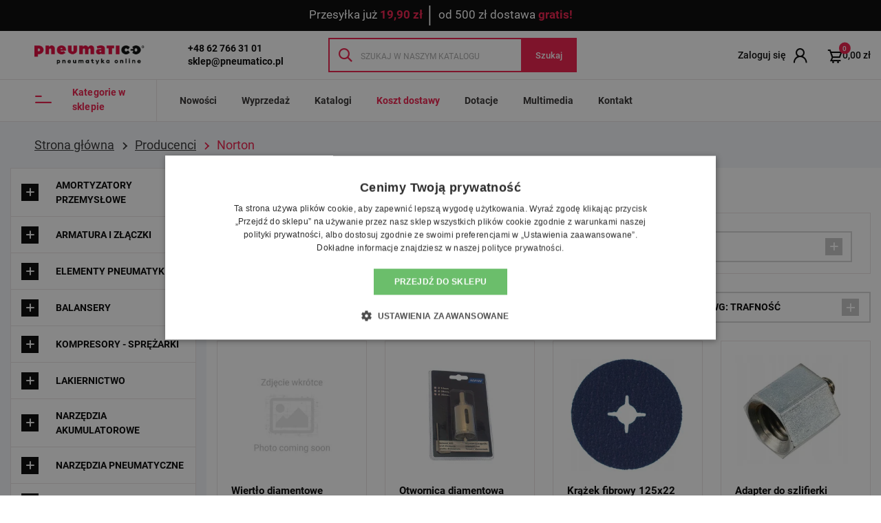

--- FILE ---
content_type: text/html; charset=utf-8
request_url: https://sklep-pneumatyczny.pl/brand/256-norton
body_size: 645456
content:
<!DOCTYPE html>
<html lang="pl-PL">

<head>
    
        
  <meta charset="utf-8">


  <meta http-equiv="x-ua-compatible" content="ie=edge">



  <title>Norton</title>
  
    
  
  <meta name="description" content="">
  <meta name="keywords" content="">
      
      

  
    
  



  <meta name="viewport" content="width=device-width, initial-scale=1">



  <link rel="icon" type="image/vnd.microsoft.icon" href="https://sklep-pneumatyczny.pl/img/favicon-6.ico?1695055384">
  <link rel="shortcut icon" type="image/x-icon" href="https://sklep-pneumatyczny.pl/img/favicon-6.ico?1695055384">



      <!-- PShowConversion -->
    <script>
        window.dataLayer = window.dataLayer || [];

        function gtag() {
            window.dataLayer.push(arguments);
        }

        
        window.pshow_ga4TrackingId = 'G-NWCZG41Q0V';
        window.pshow_gadsTrackingId = '';
        window.pshow_goptimizeTrackingId = '';
        window.pshow_gtmTrackingId = 'GTM-NSJM2M2';
        window.pshow_dataLayerSendPurchaseToGA4 = 0;

                window.pshow_isMeasurementProtocolEnabled = true;
        
        
        const userId = '';
        const debugMode = 0;
                const emailHash = '';
    </script>
    
                <script src="https://www.googletagmanager.com/gtag/js?id=G-NWCZG41Q0V" async></script>
        <script>
            

            gtag('js', new Date());

            let conf = {};
            if (typeof userId !== 'undefined' && userId) {
                conf.user_id = userId;
            }
            if (window.pshow_goptimizeTrackingId) {
                conf.optimize_id = window.pshow_goptimizeTrackingId;
            }
            if (typeof debugMode !== 'undefined' && debugMode) {
                conf.debug_mode = true;
            }

            if (emailHash) {
                gtag('set', 'user_data', {
                    "sha256_email_address": emailHash
                });
            }

            if (window.pshow_ga4TrackingId) {
                gtag('config', window.pshow_ga4TrackingId);
            }

            if (window.pshow_gadsTrackingId) {
                gtag(
                    'config',
                    window.pshow_gadsTrackingId,
                    {'allow_enhanced_conversions': true}
                );
            }

            if (window.pshow_ga4TrackingId) {
                gtag('get', window.pshow_ga4TrackingId, 'client_id', (clientId) => {
                    const expireInDays = 3;
                    let date = new Date();
                    date.setTime(date.getTime() + (expireInDays * 24 * 60 * 60 * 1000));
                    document.cookie = "pshowgacid=" + clientId + "; expires=" + date.toUTCString() + "; path=/";
                })

                gtag('get', window.pshow_ga4TrackingId, 'session_id', (sessionId) => {
                    const expireInDays = 3;
                    let date = new Date();
                    date.setTime(date.getTime() + (expireInDays * 24 * 60 * 60 * 1000));
                    document.cookie = "pshowgasid=" + sessionId + "; expires=" + date.toUTCString() + "; path=/";
                })
            }

            
        </script>
        
    
                
        <script>(function (w, d, s, l, i) {
                w[l] = w[l] || [];
                w[l].push({'gtm.start': new Date().getTime(), event: 'gtm.js'});
                var f = d.getElementsByTagName(s)[0];
                var j = d.createElement(s), dl = l != 'dataLayer' ? '&l=' + l : '';
                j.async = true;
                j.src = 'https://www.googletagmanager.com/gtm.js?id=' + i + dl;
                f.parentNode.insertBefore(j, f);
            })(window, document, 'script', 'dataLayer', 'GTM-NSJM2M2');</script>
    
                <script>

        document.addEventListener('DOMContentLoaded', () => {

            let waitingForPShowConversionLib = setInterval(() => {

                if (typeof PShowConversionJS === 'undefined' ||
                    typeof PShowConversionJS.dataLayer === 'undefined' ||
                    typeof PShowConversionJS.dataLayer.initMeasuring === 'undefined') {
                    return;
                }
                clearInterval(waitingForPShowConversionLib);

                PShowConversionJS.dataLayer.active = 1;
                PShowConversionJS.dataLayer.eventNamePrefix = '';
                PShowConversionJS.dataLayer.debug = 0;
                PShowConversionJS.dataLayer.ps_products_per_page = 12;
                PShowConversionJS.dataLayer.controller = 'manufacturer';

                
                PShowConversionJS.dataLayer.initMeasuring();

            }, 100);

        });

    </script>
    <!-- End of PShowConversion -->

<style type="text/css">@media(max-width:991px){#amazzing_filter{position:fixed;opacity:0;}}</style><!--Module blockshowprice -->
<script>
    var block_show_price_dir = 'https://sklep-pneumatyczny.pl/module/blockshowprice/ajax';
    var hide_price = '1';
    var version = "1.7.8.8";
</script>
</head><div class="stage_sp" style="display: none;"></div>
    <style>
                .hide-price .product-prices {
            display: none;
        }

        .hide-price .product-miniature .product-price-and-shipping,
        .hide-price.product-miniature .product-miniature__pricing {
            display: none;
        }

        .hide-price .content_prices {
            display: none;
        }

        ul.product_list.grid > li.hide-price .product-container .content_price {
            display: none;
        }

        ul.product_list.grid > li.hide-price.hovered .product-container .product-image-container .content_price {
            display: none;
        }

        .hide-price .product-actions .add-to-cart {
            pointer-events: none;
            text-transform: uppercase;
            color: #ddd;
            background: #f6f6f6;
            border-color: #ddd;
            opacity: 1;
        }

        .hide-price.box-info-product .exclusive {
            pointer-events: none;
            text-transform: uppercase;
            color: #ddd;
            background: #f6f6f6;
            border-color: #ddd;
            opacity: 1;
        }

        .hide-price.box-info-product .exclusive:before {
            text-shadow: none;
            border-color: #ddd;
        }

        .hide-price.box-info-product .exclusive:after {
            background: #ebebeb;
        }

        .hide-price.box-info-product .exclusive span {
            text-shadow: none;
            border-color: #ddd;
        }

        .hide-price .button.ajax_add_to_cart_button {
            text-shadow: none;
            border-color: #ddd;
        }

        .hide-price .button.ajax_add_to_cart_button span {
            border-color: #ddd;
            background: #ebebeb;
        }

        .hide-price .button.ajax_add_to_cart_button:hover {
            border-color: #ddd;
            background: #ebebeb;
            pointer-events: none;
        }

        .hide-price .button.ajax_add_to_cart_button:hover span {
            background: #ebebeb;
        }



        
    </style>
<div id="form_show_price" class="form_show_price" style="display: none;">
    <div class="content_form form_content">
        <div class="wrapp_form_content">
            <h3 class="title page-subheading">
                <b>Zapytaj o cen&#281;:</b> <span class="product_name"></span>
                <span id="cancelShowPrice" class="cancelShowPrice">&times;</span>
            </h3>

            <div class="row">

                <div class="col-md-6">
                    <input type="hidden" name="name_product" class="product_name" value="Imi&#281;">
                    <input type="hidden" id="product_attr" name="product_attr" value="">
                    <input type="hidden" name="id_product">
                    <div class="row_field field form-group field form-group">
                        <input placeholder="Imi&#281;" name="name" type="text" class="form-control">
                        <div class="errorShowPrice">B&#322;&#261;d: pole jest nieprawid&#322;owe</div>
                    </div>
                    <div class="row_field field form-group">
                        <input placeholder="Telefon" name="phone" type="text" class="form-control">
                        <div class="errorShowPrice">B&#322;&#261;d: pole jest nieprawid&#322;owe</div>
                    </div>
                                            <div class="row_field field form-group">
                            <input placeholder="Email" name="email" type="text" class="form-control">
                            <div class="errorShowPrice">B&#322;&#261;d: pole jest nieprawid&#322;owe</div>
                        </div>
                                    </div>

                <div class="col-md-6">
                    <div class="row_field field form-group" style="text-align: left">
                        <div class="quantity_field">
                            <input name="quantity" value="1" type="text" class="form-control">
                            <label class="qty_text">Ilo&#347;&#263;</label>
                            <div class="wrapp_action_quantity">
                                <a class="up_quantity action_quantity" href="#"></a>
                                <a class="down_quantity action_quantity" href="#"></a>
                            </div>
                        </div>
                    </div>
                    <div class="row_field field">
                                                    <label class="hlp">
                                Wiadomo&#347;&#263; (opcjonalnie)
                            </label>
                                                <textarea placeholder="..." name="message" class="form-control"></textarea>
                    </div>
                    <div class="row_field field form-group">
                        
                    </div>

                </div>
            </div>

            <div style="text-align: center;" class="row_field mb-4">
                <button class="btn btn-primary" type="button" id="sendShowPrice">
                    <span>Wy&#347;lij</span>
                </button>
            </div>
        </div>
    </div>
</div>
<div class="success_stage_sp form_show_price" style="display: none">
    <div class="content_form form_content">
        <div class="wrapp_form_content">

            <div class="text-center position-relative">
                <span class="icon-bell-alt"></span>
                <span id="cancelShowPrice" class="cancelShowPrice">&times;</span>
            </div>

            <h3 class="title page-subheading">
                Otrzymali&#347;my Twoj&#261; pro&#347;b&#281;
            </h3>

            <div class="text-center">
                <p class="mb-4">
                    W najbli&#380;szej przysz&#322;o&#347;ci skontaktujemy si&#281; z Tob&#261;
                </p>
            </div>

            <div class="row_field row justify-content-around mt-n2 pb-4">

                <span class="close-btn mr-1 cancelShowPrice btn btn-sm btn-secondary col-auto mt-2">
                    Kontynuuj zakupy
                </span>

                                    <a class="contacts-btn btn btn-sm btn-primary col-auto mt-2" href="https://sklep-pneumatyczny.pl/kontakt">Skontaktuj si&#281; z nami</a>
                            </div>
        </div>
    </div>
</div>


<!--/Module blockshowprice -->
<script>
    var x13pricehistory_ajax_url = 'https://sklep-pneumatyczny.pl/module/x13pricehistory/ajax';
    var x13pricehistory_ajax_token = '781f11fac5f05af9fcf0500949c20021';
</script>

<meta property="og:title" content="Norton">
<meta property="og:type" content="website">
<meta property="og:url" content="https://sklep-pneumatyczny.pl/brand/256-norton">
<meta property="og:site_name" content="sklep-pneumatyczny.pl">

  <meta property="og:image" content="https://sklep-pneumatyczny.pl/img/logo-16760610876.jpg">
<meta name="twitter:card" content="summary_large_image">
<meta property="twitter:title" content="Norton">
<meta property="twitter:site" content="sklep-pneumatyczny.pl">
<meta property="twitter:creator" content="sklep-pneumatyczny.pl">
<meta property="twitter:domain" content="https://sklep-pneumatyczny.pl/brand/256-norton">

  <meta property="twitter:image" content="https://sklep-pneumatyczny.pl/img/logo-16760610876.jpg">
  

      <script type="application/ld+json">
      {
    "@context": "http://schema.org",
    "@type": "BreadcrumbList",
    "itemListElement": [
        {
            "@type": "ListItem",
            "position": 1,
            "name": "Strona g&#322;&oacute;wna",
            "item": "https://sklep-pneumatyczny.pl/"
        },
        {
            "@type": "ListItem",
            "position": 2,
            "name": "Producenci",
            "item": "https://sklep-pneumatyczny.pl/producenci"
        },
        {
            "@type": "ListItem",
            "position": 3,
            "name": "Norton",
            "item": "https://sklep-pneumatyczny.pl/brand/256-norton"
        }
    ]
}
    </script>
        <script type="application/ld+json">
      {
    "@context": "http://schema.org",
    "@type": "Organization",
    "name": "sklep-pneumatyczny.pl",
    "url": "https://sklep-pneumatyczny.pl/",
    "logo": {
        "@type": "ImageObject",
        "url": "https://sklep-pneumatyczny.pl/img/logo-16760610876.jpg"
    },
    "contactPoint": {
        "@type": "ContactPoint",
        "telephone": "+48 62 766 31 01",
        "contactType": "customer service"
    },
    "address": {
        "@type": "PostalAddress",
        "postalCode": "62-800",
        "streetAddress": "ul. Z&#322;ota 36",
        "addressLocality": "Kalisz, Polska"
    }
}
    </script>
    <!-- START OF DOOFINDER ADD TO CART SCRIPT -->
  <script>
    let item_link;
    document.addEventListener('doofinder.cart.add', function(event) {

      item_link = event.detail.link;

      const checkIfCartItemHasVariation = (cartObject) => {
        return (cartObject.item_id === cartObject.grouping_id) ? false : true;
      }

      /**
      * Returns only ID from string
      */
      const sanitizeVariationID = (variationID) => {
        return variationID.replace(/\D/g, "")
      }

      doofinderManageCart({
        cartURL          : "https://sklep-pneumatyczny.pl/koszyk",  //required for prestashop 1.7, in previous versions it will be empty.
        cartToken        : "781f11fac5f05af9fcf0500949c20021",
        productID        : checkIfCartItemHasVariation(event.detail) ? event.detail.grouping_id : event.detail.item_id,
        customizationID  : checkIfCartItemHasVariation(event.detail) ? sanitizeVariationID(event.detail.item_id) : 0,   // If there are no combinations, the value will be 0
        quantity         : event.detail.amount,
        statusPromise    : event.detail.statusPromise,
        itemLink         : event.detail.link,
        group_id         : event.detail.group_id
      });
    });
  </script>
  <!-- END OF DOOFINDER ADD TO CART SCRIPT -->

  <!-- START OF DOOFINDER INTEGRATIONS SUPPORT -->
  <script data-keepinline>
    var dfKvCustomerEmail;
    if ('undefined' !== typeof klCustomer && "" !== klCustomer.email) {
      dfKvCustomerEmail = klCustomer.email;
    }
  </script>
  <!-- END OF DOOFINDER INTEGRATIONS SUPPORT -->

  <!-- START OF DOOFINDER UNIQUE SCRIPT -->
  <script data-keepinline>
    
    (function(w, k) {w[k] = window[k] || function () { (window[k].q = window[k].q || []).push(arguments) }})(window, "doofinderApp")
    

    // Custom personalization:
    doofinderApp("config", "language", "pl");
    doofinderApp("config", "currency", "PLN");
      </script>
  <script src="https://eu1-config.doofinder.com/2.x/0c73b1b8-0e17-4f07-8ca3-a598544abf6c.js" async></script>
  <!-- END OF DOOFINDER UNIQUE SCRIPT -->


    



      <link href="https://sklep-pneumatyczny.pl/img/logo-16760610876.webp" rel="preload" as="image">
    
  
  <link rel="preload" href="https://sklep-pneumatyczny.pl/themes/starter/assets/fonts/roboto-v20-latin-ext_latin-regular-5cb5c8f08bb4e6cb64c3b5b6115bf498.woff2" as="font" crossorigin><link rel="preload" href="https://sklep-pneumatyczny.pl/themes/starter/assets/fonts/roboto-v20-latin-ext_latin-500-0b45721325446d537b545d6224819ad4.woff2" as="font" crossorigin><link rel="preload" href="https://sklep-pneumatyczny.pl/themes/starter/assets/fonts/roboto-v20-latin-ext_latin-700-1d1ef7788f0ff084b8811576cb59df57.woff2" as="font" crossorigin>




  
  
  
  <link rel="stylesheet" href="https://sklep-pneumatyczny.pl/themes/starter/assets/cache/theme-54d336211.css?v=eb163727917cbba1eea208541a643e74" type="text/css" media="all">




            <script type="text/javascript" charset="UTF-8" src="//cdn.cookie-script.com/s/72db7050871f992e0cd5fec43cb4dd95.js"></script>
    


            <script>
            
            (function(w,d,s,l,i){w[l]=w[l]||[];w[l].push({'gtm.start':
                    new Date().getTime(),event:'gtm.js'});var f=d.getElementsByTagName(s)[0],
                j=d.createElement(s),dl=l!='dataLayer'?'&l='+l:'';j.async=true;j.src=
                'https://www.googletagmanager.com/gtm.js?id='+i+dl;f.parentNode.insertBefore(j,f);
            })(window,document,'script','dataLayer', 'GTM-NSJM2M2');
            
        </script>
    


  




  <script type="text/javascript">
        var af_ajax_path = "https:\/\/sklep-pneumatyczny.pl\/module\/amazzingfilter\/ajax?ajax=1";
        var af_classes = {"load_font":"1","icon-filter":"icon-filter","u-times":"icon-close","icon-eraser":"icon-eraser","icon-lock":"icon-lock","icon-unlock-alt":"icon-unlock-alt","icon-minus":"icon-minus","icon-plus":"icon-plus","icon-check":"icon-check","icon-save":"icon-save","js-product-miniature":"js-product-miniature","pagination":"pagination"};
        var af_ids = {"main":"main"};
        var af_is_modern = 1;
        var af_product_count_text = "";
        var af_product_list_class = "af-product-list";
        var current_controller = "manufacturer";
        var dm_hash = "3GU8JRP1F";
        var dm_mode = 0;
        var listDisplayAjaxUrl = "https:\/\/sklep-pneumatyczny.pl\/module\/is_themecore\/ajaxTheme";
        var load_more = false;
        var page_link_rewrite_text = "page";
        var pdcumulativediscounts_ajax_token = "31fcd74d9cac0e181f49d52213e5f71e";
        var pdcumulativediscounts_ajax_url = "https:\/\/sklep-pneumatyczny.pl\/module\/pdcumulativediscounts\/ajax";
        var prestashop = {"cart":{"products":[],"totals":{"total":{"type":"total","label":"Razem","amount":0,"value":"0,00\u00a0z\u0142"},"total_including_tax":{"type":"total","label":"Suma (brutto)","amount":0,"value":"0,00\u00a0z\u0142"},"total_excluding_tax":{"type":"total","label":"Suma (netto)","amount":0,"value":"0,00\u00a0z\u0142"}},"subtotals":{"discounts":null,"shipping":{"type":"shipping","label":"Wysy\u0142ka","amount":0,"value":""},"products":{"type":"products","label":"Produkty","amount":0,"value":"0,00\u00a0z\u0142"},"tax":null},"products_count":0,"summary_string":"0 sztuk","vouchers":{"allowed":1,"added":[]},"discounts":[],"minimalPurchase":0,"minimalPurchaseRequired":""},"currency":{"id":1,"name":"Z\u0142oty polski","iso_code":"PLN","iso_code_num":"985","sign":"z\u0142"},"customer":{"lastname":null,"firstname":null,"email":null,"birthday":null,"newsletter":null,"newsletter_date_add":null,"optin":null,"website":null,"company":null,"siret":null,"ape":null,"is_logged":false,"gender":{"type":null,"name":null},"addresses":[]},"language":{"name":"Polski (Polish)","iso_code":"pl","locale":"pl-PL","language_code":"pl","is_rtl":"0","date_format_lite":"Y-m-d","date_format_full":"Y-m-d H:i:s","id":1},"page":{"title":"","canonical":null,"meta":{"title":"Norton","description":"","keywords":"","robots":"index"},"page_name":"manufacturer","body_classes":{"lang-pl":true,"lang-rtl":false,"country-PL":true,"currency-PLN":true,"layout-left-column":true,"page-manufacturer":true,"tax-display-enabled":true},"admin_notifications":[]},"shop":{"name":"sklep-pneumatyczny.pl","logo":"https:\/\/sklep-pneumatyczny.pl\/img\/logo-16760610876.jpg","stores_icon":"https:\/\/sklep-pneumatyczny.pl\/img\/logo_stores.png","favicon":"https:\/\/sklep-pneumatyczny.pl\/img\/favicon-6.ico"},"urls":{"base_url":"https:\/\/sklep-pneumatyczny.pl\/","current_url":"https:\/\/sklep-pneumatyczny.pl\/brand\/256-norton","shop_domain_url":"https:\/\/sklep-pneumatyczny.pl","img_ps_url":"https:\/\/sklep-pneumatyczny.pl\/img\/","img_cat_url":"https:\/\/sklep-pneumatyczny.pl\/img\/c\/","img_lang_url":"https:\/\/sklep-pneumatyczny.pl\/img\/l\/","img_prod_url":"https:\/\/sklep-pneumatyczny.pl\/img\/p\/","img_manu_url":"https:\/\/sklep-pneumatyczny.pl\/img\/m\/","img_sup_url":"https:\/\/sklep-pneumatyczny.pl\/img\/su\/","img_ship_url":"https:\/\/sklep-pneumatyczny.pl\/img\/s\/","img_store_url":"https:\/\/sklep-pneumatyczny.pl\/img\/st\/","img_col_url":"https:\/\/sklep-pneumatyczny.pl\/img\/co\/","img_url":"https:\/\/sklep-pneumatyczny.pl\/themes\/starter\/assets\/img\/","css_url":"https:\/\/sklep-pneumatyczny.pl\/themes\/starter\/assets\/css\/","js_url":"https:\/\/sklep-pneumatyczny.pl\/themes\/starter\/assets\/js\/","pic_url":"https:\/\/sklep-pneumatyczny.pl\/upload\/","pages":{"address":"https:\/\/sklep-pneumatyczny.pl\/adres","addresses":"https:\/\/sklep-pneumatyczny.pl\/adresy","authentication":"https:\/\/sklep-pneumatyczny.pl\/logowanie","cart":"https:\/\/sklep-pneumatyczny.pl\/koszyk","category":"https:\/\/sklep-pneumatyczny.pl\/index.php?controller=category","cms":"https:\/\/sklep-pneumatyczny.pl\/index.php?controller=cms","contact":"https:\/\/sklep-pneumatyczny.pl\/kontakt","discount":"https:\/\/sklep-pneumatyczny.pl\/rabaty","guest_tracking":"https:\/\/sklep-pneumatyczny.pl\/sledzenie-zamowien-gosci","history":"https:\/\/sklep-pneumatyczny.pl\/historia-zamowien","identity":"https:\/\/sklep-pneumatyczny.pl\/dane-osobiste","index":"https:\/\/sklep-pneumatyczny.pl\/","my_account":"https:\/\/sklep-pneumatyczny.pl\/moje-konto","order_confirmation":"https:\/\/sklep-pneumatyczny.pl\/potwierdzenie-zamowienia","order_detail":"https:\/\/sklep-pneumatyczny.pl\/index.php?controller=order-detail","order_follow":"https:\/\/sklep-pneumatyczny.pl\/sledzenie-zamowienia","order":"https:\/\/sklep-pneumatyczny.pl\/zamowienie","order_return":"https:\/\/sklep-pneumatyczny.pl\/index.php?controller=order-return","order_slip":"https:\/\/sklep-pneumatyczny.pl\/potwierdzenie-zwrotu","pagenotfound":"https:\/\/sklep-pneumatyczny.pl\/nie-znaleziono-strony","password":"https:\/\/sklep-pneumatyczny.pl\/odzyskiwanie-hasla","pdf_invoice":"https:\/\/sklep-pneumatyczny.pl\/index.php?controller=pdf-invoice","pdf_order_return":"https:\/\/sklep-pneumatyczny.pl\/index.php?controller=pdf-order-return","pdf_order_slip":"https:\/\/sklep-pneumatyczny.pl\/index.php?controller=pdf-order-slip","prices_drop":"https:\/\/sklep-pneumatyczny.pl\/promocje","product":"https:\/\/sklep-pneumatyczny.pl\/index.php?controller=product","search":"https:\/\/sklep-pneumatyczny.pl\/szukaj","sitemap":"https:\/\/sklep-pneumatyczny.pl\/Mapa strony","stores":"https:\/\/sklep-pneumatyczny.pl\/nasze-sklepy","supplier":"https:\/\/sklep-pneumatyczny.pl\/dostawcy","register":"https:\/\/sklep-pneumatyczny.pl\/logowanie?create_account=1","order_login":"https:\/\/sklep-pneumatyczny.pl\/zamowienie?login=1"},"alternative_langs":[],"theme_assets":"\/themes\/starter\/assets\/","actions":{"logout":"https:\/\/sklep-pneumatyczny.pl\/?mylogout="},"no_picture_image":{"bySize":{"small_default":{"url":"https:\/\/sklep-pneumatyczny.pl\/img\/p\/pl-default-small_default.jpg","width":100,"height":100},"cart_default":{"url":"https:\/\/sklep-pneumatyczny.pl\/img\/p\/pl-default-cart_default.jpg","width":125,"height":125},"category_bestsellers":{"url":"https:\/\/sklep-pneumatyczny.pl\/img\/p\/pl-default-category_bestsellers.jpg","width":200,"height":200},"home_default":{"url":"https:\/\/sklep-pneumatyczny.pl\/img\/p\/pl-default-home_default.jpg","width":250,"height":250},"medium_default":{"url":"https:\/\/sklep-pneumatyczny.pl\/img\/p\/pl-default-medium_default.jpg","width":452,"height":452},"large_default":{"url":"https:\/\/sklep-pneumatyczny.pl\/img\/p\/pl-default-large_default.jpg","width":540,"height":540},"merchant_default":{"url":"https:\/\/sklep-pneumatyczny.pl\/img\/p\/pl-default-merchant_default.jpg","width":540,"height":540},"extra_default":{"url":"https:\/\/sklep-pneumatyczny.pl\/img\/p\/pl-default-extra_default.jpg","width":800,"height":800}},"small":{"url":"https:\/\/sklep-pneumatyczny.pl\/img\/p\/pl-default-small_default.jpg","width":100,"height":100},"medium":{"url":"https:\/\/sklep-pneumatyczny.pl\/img\/p\/pl-default-medium_default.jpg","width":452,"height":452},"large":{"url":"https:\/\/sklep-pneumatyczny.pl\/img\/p\/pl-default-extra_default.jpg","width":800,"height":800},"legend":""}},"configuration":{"display_taxes_label":true,"display_prices_tax_incl":true,"is_catalog":false,"show_prices":true,"opt_in":{"partner":false},"quantity_discount":{"type":"discount","label":"Rabat Jednostkowy"},"voucher_enabled":1,"return_enabled":0},"field_required":[],"breadcrumb":{"links":[{"title":"Strona g\u0142\u00f3wna","url":"https:\/\/sklep-pneumatyczny.pl\/"},{"title":"Producenci","url":"https:\/\/sklep-pneumatyczny.pl\/producenci"},{"title":"Norton","url":"https:\/\/sklep-pneumatyczny.pl\/brand\/256-norton"}],"count":3},"link":{"protocol_link":"https:\/\/","protocol_content":"https:\/\/"},"time":1768682520,"static_token":"781f11fac5f05af9fcf0500949c20021","token":"a91ccaf64e9f343b00eb9403b3accd06","debug":false,"gtm_code":"GTM-NSJM2M2","cookie_script_path":"\/\/cdn.cookie-script.com\/s\/72db7050871f992e0cd5fec43cb4dd95.js","modules":{"usertrader":null}};
        var prestashopFacebookAjaxController = "https:\/\/sklep-pneumatyczny.pl\/module\/ps_facebook\/Ajax";
        var pshow_loaded_module_pshowconversion = "PShow Conversion";
        var show_load_more_btn = true;
        var x13gusdata_ajax_url = "https:\/\/sklep-pneumatyczny.pl\/module\/x13gusdata\/ajax";
        var x13gusdata_download_btn_text = "Pobierz dane";
        var x13gusdata_downloading_btn_text = "Pobieranie...";
        var x13gusdata_empty_nip = "Pole numer NIP jest puste";
        var x13gusdata_gus_inline_display_method = true;
        var x13gusdata_invalid_nip = "Niepoprawny numer NIP";
      </script>



    


<body id="manufacturer" class="lang-pl country-pl currency-pln layout-left-column page-manufacturer tax-display-enabled"><noscript><iframe src="https://www.googletagmanager.com/ns.html?id=GTM-NSJM2M2" height="0" width="0" style="display:none;visibility:hidden"></iframe></noscript>

    <noscript>
        <iframe src="https://www.googletagmanager.com/ns.html?id=GTM-NSJM2M2" height="0" width="0" style="display:none;visibility:hidden"></iframe>
    </noscript>


    <div class="w-100 d-flex justify-content-center pt-1 pb-1" style="background-color: #000000;">
  <div class="d-flex align-items-center" style="color: #ffffff;">
          <a href="https://sklep-pneumatyczny.pl/content/1-koszt-dostawy" class="cl-info-text">
        <p style="text-align:center;margin:0;white-space:nowrap;">Przesy&#322;ka ju&#380; <b style="color:#ed1846;">19,90 z&#322;</b> <span style="font-size:1.4em;vertical-align:middle;"> &#9474;</span> od 500 z&#322; dostawa <b style="color:#ed1846;">gratis!</b></p>
      </a>
      </div>
</div>



<main class="l-main">
    
            

    <header id="header" class="l-header">
        
            
    <div class="header-banner">
        
    </div>




    <div class="header-top js-header-top">
        <div class="container-fluid position-relative layout__container--listing">

            <div class="row header-top__row align-items-center align-items-lg-stretch justify-content-lg-between">

                <div class="header-top__block header-top__block--menu-toggle col-auto col-lg d-block d-lg-none">
                    <a class="header-link flex-column" rel="nofollow" href="#" data-toggle="modal" data-target="#mobile_top_menu_wrapper">
                        <div class="header-link__icon-wrapper">
                            <span class="header-link__icon icon icon-menu-mobile menu-toggle__icon menu-toggle__icon--open"></span>
                            <span class="header-link__icon icon icon-cross-2 menu-toggle__icon menu-toggle__icon--close"></span>
                        </div>
                        <span class="header-link__title">
                            Menu
                        </span>
                    </a>
                </div>



                <div class="header-top__block header-top__block--logo col col-md-auto col-lg d-flex justify-content-center justify-content-lg-between align-items-lg-center">
                    <a href="https://sklep-pneumatyczny.pl/">
                        <picture><source type="image/webp" srcset="https://sklep-pneumatyczny.pl/img/logo-16760610876.webp"><img src="https://sklep-pneumatyczny.pl/img/logo-16760610876.jpg" width="211" height="37" class="header-top__logo logo img-fluid" alt="sklep-pneumatyczny.pl logo"></source></picture>
                    </a>
                    
                    <div class="contact-info-nav__block d-none d-lg-block">
    <div id="contact-link" class="contact-info-nav d-flex">
        <div class="contact-info-nav__links">
                                                <a class="contact-info-nav__link d-block font-weight-bold link-primary" href="tel:+48%2062%20766%2031%2001">
                        +48 62 766 31 01
                    </a>
                                                                    <script type="text/javascript">document.write(unescape('%3c%61%20%68%72%65%66%3d%22%6d%61%69%6c%74%6f%3a%73%6b%6c%65%70%40%70%6e%65%75%6d%61%74%69%63%6f%2e%70%6c%22%20%63%6c%61%73%73%3d%22%63%6f%6e%74%61%63%74%2d%69%6e%66%6f%2d%6e%61%76%5f%5f%6c%69%6e%6b%20%64%2d%62%6c%6f%63%6b%20%66%6f%6e%74%2d%77%65%69%67%68%74%2d%62%6f%6c%64%20%6c%69%6e%6b%2d%70%72%69%6d%61%72%79%22%3e%73%6b%6c%65%70%40%70%6e%65%75%6d%61%74%69%63%6f%2e%70%6c%3c%2f%61%3e'))</script>
                                    </div>
    </div>
</div>

                </div>

                <div class="header-top__block header-top__block--search col-12 col-md-auto col-lg align-self-lg-center position-static">
                    
                    <div id="search_widget" class="search-widget" data-search-controller-url="//sklep-pneumatyczny.pl/szukaj">
  <form method="get" action="//sklep-pneumatyczny.pl/szukaj" class="search-widget__form">
    <input type="hidden" name="controller" value="search">
    <div class="input-group search-widget__input-group h-100">
      <span class="icon icon-search search-widget__icon-placeholder align-self-center position-absolute d-none d-lg-block"></span>
      <input type="text" name="s" value="" placeholder="Szukaj w naszym katalogu" aria-label="Szukaj" class="form-control search-widget__input">
      <button type="submit" class="btn btn-primary input-group-btn search-widget__btn">
        <i class="icon icon-search search-widget__button-icon d-lg-none"></i>
        <span class="search-widget__buttons-text d-none d-lg-inline text-transform-none">
            Szukaj
        </span>
      </button>
    </div>
  </form>
</div>

                </div>

                <div class="header-top__block header-top__block--display-top col-auto col-lg">
                    <div class="header-top__row header-top__row--display-top row justify-content-lg-end h-100 flex-nowrap">
                        <div class="header-top__block header-top__block--user align-self-lg-center">
    <a class="header-link js-sign-in link-primary" rel="nofollow" href="#" data-toggle="modal" data-target="#popup-login" title="Zaloguj si&#281; do swojego konta klienta">
        <span class="header-link__text">
                            Zaloguj si&#281;
                    </span>
        <span class="header-link__text header-link__text--fixed">
                            Zaloguj
                    </span>
        <div class="header-link__icon-wrapper">
            <span class="header-link__icon icon icon-account"></span>
        </div>
    </a>
</div>
<div class="header-top__block--inner">
    <div class="blockcart position-relative cart-preview js-shopping-cart-block" data-refresh-url="//sklep-pneumatyczny.pl/module/wnet_shoppingcart/ajax">
        <div class="js-shopping-cart-buttons-wrapper">
                <span class="header-link  d-flex d-lg-block cart-menu-button flex-column">
        <span class="header-link__icon-wrapper">
            <span class="header-link__icon header-link__icon--lg icon icon-shopping-bag"></span>
            <span class="header-link__badge">
                0
            </span>
        </span>

        <span class="header-link__title">
            0,00&nbsp;z&#322;
        </span>
    </span>

        </div>
        


<div class="modal fade fixed-right pr-0 js-shopping-cart-modal cart-dropdown__container--empty" id="shopping-cart-modal" data-modal-hide-mobile tabindex="-1" aria-hidden="true">

  <div class="modal-dialog modal-dialog-aside modal-lg">
    
        <div class="modal-content js-shopping-cart-modal-content">

          
            <div class="modal-header ">
              
                <h5 class="modal-title h2 js-shopping-cart-modal-title" data-title="Twoje zam&oacute;wienie" data-custom-title="&lt;p class='text-green-darker mb-0'&gt;Produkt dodany do koszyka &lt;span class='icon icon-success'&gt;&lt;/span&gt;&lt;/p&gt;">
                    Twoje zam&oacute;wienie
                </h5>
              
              
                <button type="button" class="close" data-dismiss="modal" aria-label="Close">
                  <span class="icon icon-close" aria-hidden="true"></span>
                </button>
              
            </div>
          
    <div class="cart-dropdown__head-wrapper js-shopping-cart-modal-head">
            </div>


          
            <div class="modal-body p-0 cart-dropdown__modal-body js-shopping-cart-modal-body">
              
            <div class="cart-dropdown__body">
            <p class="cart-dropdown__empty text-center">
                Tw&oacute;j koszyk jest pusty.
                <br>
                Dodaj produkty do koszyka i zrealizuj zam&oacute;wienie.
            </p>
        </div>
        <div class="overflow-hidden pl-2 pr-5">
      
    </div>

            </div>
          

          
            <div class="modal-footer text-center justify-content-center flex-column js-shopping-cart-modal-footer px-0">
              
    
            </div>
          

        </div>
    
  </div>

</div>



    </div>
</div>


                    </div>
                </div>

                <div class="header-top__block--menu col-12">
                    <div class="row h-100">

                          









<div class="menu__container container h-100">
  <div class="js-main-menu menu d-none d-lg-block border-0 h-100 position-relative" id="_desktop_top_menu">
    <div class="menu__row row h-100">
      
          
                                                                                                                                                                                                                                                                                                                                                                                                                                                                            
          <div class="menu__col menu__col--side col-auto">
        <div class="menu-side js-menu-side ">
          <a href="#" class="menu-side__header btn js-menu-side-toggler justify-content-start">
            <span class="icon icon-menu menu-side__header-icon menu-side__header-icon--open"></span>
            <span class="icon icon-cross menu-side__header-icon menu-side__header-icon--close"></span>
            <span class="menu-side__header-text">
              Kategorie w sklepie
            </span>
          </a>

        <ul class="menu-side__list js-menu-side-list">
                      
            <li class="menu-side__element js-menu-side-sub-toggle">
              <a class="menu-side__link" href="https://sklep-pneumatyczny.pl/5642-amortyzatory-przemyslowe">
                                <span class="menu-side__link-text">
                  Amortyzatory przemys&#322;owe
                </span>

              </a>

                              
      <div class="submenu-side js-submenu-side ">
      <div class="submenu-side__row row no-gutters h-100 justify-content-between">
        <div class="col submenu-side__col submenu-side__col--depth-1 h-100 d-flex flex-column">
          <div class="js-desktop-menu-links-list submenu-side__list-wrapper flex-grow-1 flex-shrink-1">
            <ul class="submenu-side__list js-menu-nest-list mb-0">
                              <li class="submenu-side__list-elem js-menu-nest-toggle" data-target="#4431_1">
                  <a class="submenu-side__list-link" href="https://sklep-pneumatyczny.pl/5643-amortyzatory-samonastawne">
                    Amortyzatory samonastawne

                                          <span class="icon icon-arrow-right menu-side__link-side-icon mr-2"></span>
                                      </a>
                </li>
                              <li class="submenu-side__list-elem js-menu-nest-toggle" data-target="#4432_1">
                  <a class="submenu-side__list-link" href="https://sklep-pneumatyczny.pl/5644-amortyzatory-nastawne">
                    Amortyzatory nastawne

                                          <span class="icon icon-arrow-right menu-side__link-side-icon mr-2"></span>
                                      </a>
                </li>
                          </ul>
          </div>
        </div>

                              
            
      <div class="col h-100 flex-column nest-menu__col submenu-side__col submenu-side__col--depth-2" id="4431_1" data-depth="2">
      <ul class="nest-menu__list mb-0 flex-grow-1 flex-shrink-1 js-desktop-menu-nested-links-list" data-target="4431_1">
                  <li class="nest-menu__list-elem">
            <a class="nest-menu__list-link" href="https://sklep-pneumatyczny.pl/5645-seria-mc">
              <span class="nest-menu__list-link-icon icon icon-arrow-right-bold mr-2"></span>
              <span class="nest-menu__list-link-text">
                Seria MC
              </span>
            </a>
          </li>
                  <li class="nest-menu__list-elem">
            <a class="nest-menu__list-link" href="https://sklep-pneumatyczny.pl/5646-seria-sc">
              <span class="nest-menu__list-link-icon icon icon-arrow-right-bold mr-2"></span>
              <span class="nest-menu__list-link-text">
                Seria SC
              </span>
            </a>
          </li>
                  <li class="nest-menu__list-elem">
            <a class="nest-menu__list-link" href="https://sklep-pneumatyczny.pl/5647-seria-sc">
              <span class="nest-menu__list-link-icon icon icon-arrow-right-bold mr-2"></span>
              <span class="nest-menu__list-link-text">
                Seria SC&sup2;
              </span>
            </a>
          </li>
              </ul>
              <div class="nest-menu__see-all-wrapper">
          <a href="https://sklep-pneumatyczny.pl/5643-amortyzatory-samonastawne" class="nest-menu__see-all">
            <span class="nest-menu__see-all-text">
              Zobacz wszystkie
            </span>
            <span class="icon icon-arrow-right menu-side__link-side-icon ml-5"></span>
          </a>
        </div>
          </div>
  
                                        
            
      <div class="col h-100 flex-column nest-menu__col submenu-side__col submenu-side__col--depth-2" id="4432_1" data-depth="2">
      <ul class="nest-menu__list mb-0 flex-grow-1 flex-shrink-1 js-desktop-menu-nested-links-list" data-target="4432_1">
                  <li class="nest-menu__list-elem">
            <a class="nest-menu__list-link" href="https://sklep-pneumatyczny.pl/5648-seria-ma">
              <span class="nest-menu__list-link-icon icon icon-arrow-right-bold mr-2"></span>
              <span class="nest-menu__list-link-text">
                Seria MA
              </span>
            </a>
          </li>
              </ul>
              <div class="nest-menu__see-all-wrapper">
          <a href="https://sklep-pneumatyczny.pl/5644-amortyzatory-nastawne" class="nest-menu__see-all">
            <span class="nest-menu__see-all-text">
              Zobacz wszystkie
            </span>
            <span class="icon icon-arrow-right menu-side__link-side-icon ml-5"></span>
          </a>
        </div>
          </div>
  
                  
                  <div class="col-auto submenu-side__col submenu-side__col--banner">
                          <div class="menu-banner h-100">
                                  <div class="menu-banner__title h2">
                    <p>Amortyzatory przemys&#322;owe</p>
                  </div>
                                                  <div class="menu-banner__description">
                    <p>nastawne i samonastawne</p>
<div id="gtx-trans">
<div class="gtx-trans-icon"></div>
</div>
                  </div>
                                                  <picture><source type="image/webp" data-srcset="/modules/wnet_mainmenu/img/82.webp"><img data-src="/modules/wnet_mainmenu/img/82.png?t=1753256349" class="menu-banner__image img-fluid lazyload" width="400" height="400" src="data:image/svg+xml,%3Csvg%20xmlns='http://www.w3.org/2000/svg'%20width='400'%20height='400'%20viewBox='0%200%201%201'%3E%3C/svg%3E"></source></picture>
                              </div>
                      </div>
              </div>
    </div>
  
                          </li>
                      
            <li class="menu-side__element js-menu-side-sub-toggle">
              <a class="menu-side__link" href="https://sklep-pneumatyczny.pl/1853-armatura-i-zlaczki">
                                <span class="menu-side__link-text">
                  Armatura i z&#322;&#261;czki
                </span>

              </a>

                              
      <div class="submenu-side js-submenu-side ">
      <div class="submenu-side__row row no-gutters h-100 justify-content-between">
        <div class="col submenu-side__col submenu-side__col--depth-1 h-100 d-flex flex-column">
          <div class="js-desktop-menu-links-list submenu-side__list-wrapper flex-grow-1 flex-shrink-1">
            <ul class="submenu-side__list js-menu-nest-list mb-0">
                              <li class="submenu-side__list-elem js-menu-nest-toggle" data-target="#2207_1">
                  <a class="submenu-side__list-link" href="https://sklep-pneumatyczny.pl/2939-armatura-gwintowana">
                    Armatura gwintowana

                                          <span class="icon icon-arrow-right menu-side__link-side-icon mr-2"></span>
                                      </a>
                </li>
                              <li class="submenu-side__list-elem js-menu-nest-toggle" data-target="#2206_1">
                  <a class="submenu-side__list-link" href="https://sklep-pneumatyczny.pl/3706-elementy-instalacji-prevost">
                    Elementy instalacji Prevost

                                          <span class="icon icon-arrow-right menu-side__link-side-icon mr-2"></span>
                                      </a>
                </li>
                              <li class="submenu-side__list-elem js-menu-nest-toggle" data-target="#2205_1">
                  <a class="submenu-side__list-link" href="https://sklep-pneumatyczny.pl/1805-szybkozlacza">
                    Szybkoz&#322;&#261;cza

                                          <span class="icon icon-arrow-right menu-side__link-side-icon mr-2"></span>
                                      </a>
                </li>
                              <li class="submenu-side__list-elem ">
                  <a class="submenu-side__list-link" href="https://sklep-pneumatyczny.pl/1846-tlumiki-halasu-powietrza">
                    T&#322;umiki ha&#322;asu

                                      </a>
                </li>
                              <li class="submenu-side__list-elem js-menu-nest-toggle" data-target="#4037_1">
                  <a class="submenu-side__list-link" href="https://sklep-pneumatyczny.pl/5475-zlacza-skrecane">
                    Z&#322;&#261;cza skr&#281;cane

                                          <span class="icon icon-arrow-right menu-side__link-side-icon mr-2"></span>
                                      </a>
                </li>
                              <li class="submenu-side__list-elem js-menu-nest-toggle" data-target="#2203_1">
                  <a class="submenu-side__list-link" href="https://sklep-pneumatyczny.pl/5477-zlaczki-wtykowe-tekalan">
                    Z&#322;&#261;czki wtykowe TEKALAN

                                          <span class="icon icon-arrow-right menu-side__link-side-icon mr-2"></span>
                                      </a>
                </li>
                          </ul>
          </div>
        </div>

                              
            
      <div class="col h-100 flex-column nest-menu__col submenu-side__col submenu-side__col--depth-2" id="2207_1" data-depth="2">
      <ul class="nest-menu__list mb-0 flex-grow-1 flex-shrink-1 js-desktop-menu-nested-links-list" data-target="2207_1">
                  <li class="nest-menu__list-elem">
            <a class="nest-menu__list-link" href="https://sklep-pneumatyczny.pl/2940-korki-zaslepki">
              <span class="nest-menu__list-link-icon icon icon-arrow-right-bold mr-2"></span>
              <span class="nest-menu__list-link-text">
                Korki - za&#347;lepki
              </span>
            </a>
          </li>
                  <li class="nest-menu__list-elem">
            <a class="nest-menu__list-link" href="https://sklep-pneumatyczny.pl/2942-kolanka">
              <span class="nest-menu__list-link-icon icon icon-arrow-right-bold mr-2"></span>
              <span class="nest-menu__list-link-text">
                Kolanka
              </span>
            </a>
          </li>
                  <li class="nest-menu__list-elem">
            <a class="nest-menu__list-link" href="https://sklep-pneumatyczny.pl/1806-mufy-nyple-redukcje">
              <span class="nest-menu__list-link-icon icon icon-arrow-right-bold mr-2"></span>
              <span class="nest-menu__list-link-text">
                Mufy, Nyple, Redukcje
              </span>
            </a>
          </li>
                  <li class="nest-menu__list-elem">
            <a class="nest-menu__list-link" href="https://sklep-pneumatyczny.pl/3608-rozgalezniki">
              <span class="nest-menu__list-link-icon icon icon-arrow-right-bold mr-2"></span>
              <span class="nest-menu__list-link-text">
                Rozga&#322;&#281;&#378;niki
              </span>
            </a>
          </li>
                  <li class="nest-menu__list-elem">
            <a class="nest-menu__list-link" href="https://sklep-pneumatyczny.pl/1808-zlacza-na-waz-pcw-pvc">
              <span class="nest-menu__list-link-icon icon icon-arrow-right-bold mr-2"></span>
              <span class="nest-menu__list-link-text">
                Z&#322;&#261;cza na w&#261;&#380; PCW PVC
              </span>
            </a>
          </li>
              </ul>
              <div class="nest-menu__see-all-wrapper">
          <a href="https://sklep-pneumatyczny.pl/2939-armatura-gwintowana" class="nest-menu__see-all">
            <span class="nest-menu__see-all-text">
              Zobacz wszystkie
            </span>
            <span class="icon icon-arrow-right menu-side__link-side-icon ml-5"></span>
          </a>
        </div>
          </div>
  
                                        
            
      <div class="col h-100 flex-column nest-menu__col submenu-side__col submenu-side__col--depth-2" id="2206_1" data-depth="2">
      <ul class="nest-menu__list mb-0 flex-grow-1 flex-shrink-1 js-desktop-menu-nested-links-list" data-target="2206_1">
                  <li class="nest-menu__list-elem">
            <a class="nest-menu__list-link" href="https://sklep-pneumatyczny.pl/3707-rura-prosta-aluminiowa-ppsbtu">
              <span class="nest-menu__list-link-icon icon icon-arrow-right-bold mr-2"></span>
              <span class="nest-menu__list-link-text">
                Rura prosta aluminiowa PPSBTU
              </span>
            </a>
          </li>
                  <li class="nest-menu__list-elem">
            <a class="nest-menu__list-link" href="https://sklep-pneumatyczny.pl/3708-rura-gieta-ppslm">
              <span class="nest-menu__list-link-icon icon icon-arrow-right-bold mr-2"></span>
              <span class="nest-menu__list-link-text">
                Rura gi&#281;ta PPSLM
              </span>
            </a>
          </li>
                  <li class="nest-menu__list-elem">
            <a class="nest-menu__list-link" href="https://sklep-pneumatyczny.pl/3709-mufa-pps1un">
              <span class="nest-menu__list-link-icon icon icon-arrow-right-bold mr-2"></span>
              <span class="nest-menu__list-link-text">
                Mufa PPS1UN
              </span>
            </a>
          </li>
                  <li class="nest-menu__list-elem">
            <a class="nest-menu__list-link" href="https://sklep-pneumatyczny.pl/3710-mufa-redukcyjna-pps1mr">
              <span class="nest-menu__list-link-icon icon icon-arrow-right-bold mr-2"></span>
              <span class="nest-menu__list-link-text">
                Mufa redukcyjna PPS1MR
              </span>
            </a>
          </li>
                  <li class="nest-menu__list-elem">
            <a class="nest-menu__list-link" href="https://sklep-pneumatyczny.pl/3711-kolano-90-pps19c">
              <span class="nest-menu__list-link-icon icon icon-arrow-right-bold mr-2"></span>
              <span class="nest-menu__list-link-text">
                Kolano 90&deg; PPS19C
              </span>
            </a>
          </li>
                  <li class="nest-menu__list-elem">
            <a class="nest-menu__list-link" href="https://sklep-pneumatyczny.pl/3712-kolano-90-z-gw-zew-pps19cm">
              <span class="nest-menu__list-link-icon icon icon-arrow-right-bold mr-2"></span>
              <span class="nest-menu__list-link-text">
                Kolano 90&deg; z gw. zew. PPS19CM
              </span>
            </a>
          </li>
                  <li class="nest-menu__list-elem">
            <a class="nest-menu__list-link" href="https://sklep-pneumatyczny.pl/3713-kolano-45-pps14c">
              <span class="nest-menu__list-link-icon icon icon-arrow-right-bold mr-2"></span>
              <span class="nest-menu__list-link-text">
                Kolano 45&deg; PPS14C
              </span>
            </a>
          </li>
                  <li class="nest-menu__list-elem">
            <a class="nest-menu__list-link" href="https://sklep-pneumatyczny.pl/3714-zaslepka-pps1bo">
              <span class="nest-menu__list-link-icon icon icon-arrow-right-bold mr-2"></span>
              <span class="nest-menu__list-link-text">
                Za&#347;lepka PPS1BO
              </span>
            </a>
          </li>
                  <li class="nest-menu__list-elem">
            <a class="nest-menu__list-link" href="https://sklep-pneumatyczny.pl/3715-trojnik-pps1te">
              <span class="nest-menu__list-link-icon icon icon-arrow-right-bold mr-2"></span>
              <span class="nest-menu__list-link-text">
                Tr&oacute;jnik PPS1TE
              </span>
            </a>
          </li>
                  <li class="nest-menu__list-elem">
            <a class="nest-menu__list-link" href="https://sklep-pneumatyczny.pl/3716-trojnik-redukcyjny-pps1tr">
              <span class="nest-menu__list-link-icon icon icon-arrow-right-bold mr-2"></span>
              <span class="nest-menu__list-link-text">
                Tr&oacute;jnik redukcyjny PPS1TR
              </span>
            </a>
          </li>
                  <li class="nest-menu__list-elem">
            <a class="nest-menu__list-link" href="https://sklep-pneumatyczny.pl/3717-trojnik-z-gw-wew-pps1tt">
              <span class="nest-menu__list-link-icon icon icon-arrow-right-bold mr-2"></span>
              <span class="nest-menu__list-link-text">
                Tr&oacute;jnik z gw. wew. PPS1TT
              </span>
            </a>
          </li>
                  <li class="nest-menu__list-elem">
            <a class="nest-menu__list-link" href="https://sklep-pneumatyczny.pl/5628-zawory-odcinajace">
              <span class="nest-menu__list-link-icon icon icon-arrow-right-bold mr-2"></span>
              <span class="nest-menu__list-link-text">
                Zawory odcinaj&#261;ce
              </span>
            </a>
          </li>
                  <li class="nest-menu__list-elem">
            <a class="nest-menu__list-link" href="https://sklep-pneumatyczny.pl/3724-zawor-kulowy-pps1rsi">
              <span class="nest-menu__list-link-icon icon icon-arrow-right-bold mr-2"></span>
              <span class="nest-menu__list-link-text">
                Zaw&oacute;r kulowy PPS1RSI
              </span>
            </a>
          </li>
                  <li class="nest-menu__list-elem">
            <a class="nest-menu__list-link" href="https://sklep-pneumatyczny.pl/3722-zawor-kulowy-z-gw-wew-pps1rsif">
              <span class="nest-menu__list-link-icon icon icon-arrow-right-bold mr-2"></span>
              <span class="nest-menu__list-link-text">
                Zaw&oacute;r kulowy z gw. wew. PPS1RSIF
              </span>
            </a>
          </li>
                  <li class="nest-menu__list-elem">
            <a class="nest-menu__list-link" href="https://sklep-pneumatyczny.pl/3723-zawor-kulowy-z-gw-zew-pps1rsim">
              <span class="nest-menu__list-link-icon icon icon-arrow-right-bold mr-2"></span>
              <span class="nest-menu__list-link-text">
                Zaw&oacute;r kulowy z gw. zew PPS1RSIM
              </span>
            </a>
          </li>
                  <li class="nest-menu__list-elem">
            <a class="nest-menu__list-link" href="https://sklep-pneumatyczny.pl/3718-zlacze-proste-z-gw-zew-pps1mm">
              <span class="nest-menu__list-link-icon icon icon-arrow-right-bold mr-2"></span>
              <span class="nest-menu__list-link-text">
                Z&#322;&#261;cze proste z gw. zew. PPS1MM
              </span>
            </a>
          </li>
                  <li class="nest-menu__list-elem">
            <a class="nest-menu__list-link" href="https://sklep-pneumatyczny.pl/3719-zlacze-proste-z-gw-wew-pps1mf">
              <span class="nest-menu__list-link-icon icon icon-arrow-right-bold mr-2"></span>
              <span class="nest-menu__list-link-text">
                Z&#322;&#261;cze proste z gw. wew. PPS1MF
              </span>
            </a>
          </li>
                  <li class="nest-menu__list-elem">
            <a class="nest-menu__list-link" href="https://sklep-pneumatyczny.pl/3720-zejscie-pps1bp">
              <span class="nest-menu__list-link-icon icon icon-arrow-right-bold mr-2"></span>
              <span class="nest-menu__list-link-text">
                Zej&#347;cie PPS1BP
              </span>
            </a>
          </li>
                  <li class="nest-menu__list-elem">
            <a class="nest-menu__list-link" href="https://sklep-pneumatyczny.pl/3721-zejscie-gwintowane-pps1bt">
              <span class="nest-menu__list-link-icon icon icon-arrow-right-bold mr-2"></span>
              <span class="nest-menu__list-link-text">
                Zej&#347;cie gwintowane PPS1BT
              </span>
            </a>
          </li>
                  <li class="nest-menu__list-elem">
            <a class="nest-menu__list-link" href="https://sklep-pneumatyczny.pl/3725-przylacza-nascienne">
              <span class="nest-menu__list-link-icon icon icon-arrow-right-bold mr-2"></span>
              <span class="nest-menu__list-link-text">
                Przy&#322;&#261;cza na&#347;cienne
              </span>
            </a>
          </li>
              </ul>
              <div class="nest-menu__see-all-wrapper">
          <a href="https://sklep-pneumatyczny.pl/3706-elementy-instalacji-prevost" class="nest-menu__see-all">
            <span class="nest-menu__see-all-text">
              Zobacz wszystkie
            </span>
            <span class="icon icon-arrow-right menu-side__link-side-icon ml-5"></span>
          </a>
        </div>
          </div>
  
                                        
            
      <div class="col h-100 flex-column nest-menu__col submenu-side__col submenu-side__col--depth-2" id="2205_1" data-depth="2">
      <ul class="nest-menu__list mb-0 flex-grow-1 flex-shrink-1 js-desktop-menu-nested-links-list" data-target="2205_1">
                  <li class="nest-menu__list-elem">
            <a class="nest-menu__list-link" href="https://sklep-pneumatyczny.pl/1807-rozgalezniki">
              <span class="nest-menu__list-link-icon icon icon-arrow-right-bold mr-2"></span>
              <span class="nest-menu__list-link-text">
                Rozga&#322;&#281;&#378;niki
              </span>
            </a>
          </li>
                  <li class="nest-menu__list-elem">
            <a class="nest-menu__list-link" href="https://sklep-pneumatyczny.pl/5534-esi-11-nw-104-bezpieczne">
              <span class="nest-menu__list-link-icon icon icon-arrow-right-bold mr-2"></span>
              <span class="nest-menu__list-link-text">
                ESI 11 NW 10.4 - bezpieczne
              </span>
            </a>
          </li>
                  <li class="nest-menu__list-elem">
            <a class="nest-menu__list-link" href="https://sklep-pneumatyczny.pl/1839-typ-1625ka-nw-78-2800-lmin">
              <span class="nest-menu__list-link-icon icon icon-arrow-right-bold mr-2"></span>
              <span class="nest-menu__list-link-text">
                typ 1625KA NW 7.8 - 2800 l/min
              </span>
            </a>
          </li>
                  <li class="nest-menu__list-elem">
            <a class="nest-menu__list-link" href="https://sklep-pneumatyczny.pl/2924-typ-21-nw5-560-lmin">
              <span class="nest-menu__list-link-icon icon icon-arrow-right-bold mr-2"></span>
              <span class="nest-menu__list-link-text">
                typ 21 NW5 560 l/min
              </span>
            </a>
          </li>
                  <li class="nest-menu__list-elem">
            <a class="nest-menu__list-link" href="https://sklep-pneumatyczny.pl/1838-typ-25ke-26ke-2000-lmin-bezpieczne">
              <span class="nest-menu__list-link-icon icon icon-arrow-right-bold mr-2"></span>
              <span class="nest-menu__list-link-text">
                typ 25KE 26KE 2000 l/min - bezpieczne
              </span>
            </a>
          </li>
                  <li class="nest-menu__list-elem">
            <a class="nest-menu__list-link" href="https://sklep-pneumatyczny.pl/1837-typ-26ka-nw-72">
              <span class="nest-menu__list-link-icon icon icon-arrow-right-bold mr-2"></span>
              <span class="nest-menu__list-link-text">
                typ 26KA NW 7.2 - 960 l/min
              </span>
            </a>
          </li>
                  <li class="nest-menu__list-elem">
            <a class="nest-menu__list-link" href="https://sklep-pneumatyczny.pl/1840-typ-27-227-dnnw10">
              <span class="nest-menu__list-link-icon icon icon-arrow-right-bold mr-2"></span>
              <span class="nest-menu__list-link-text">
                typ 27 / 227 NW10 3500 l/min
              </span>
            </a>
          </li>
              </ul>
              <div class="nest-menu__see-all-wrapper">
          <a href="https://sklep-pneumatyczny.pl/1805-szybkozlacza" class="nest-menu__see-all">
            <span class="nest-menu__see-all-text">
              Zobacz wszystkie
            </span>
            <span class="icon icon-arrow-right menu-side__link-side-icon ml-5"></span>
          </a>
        </div>
          </div>
  
                                                          
            
      <div class="col h-100 flex-column nest-menu__col submenu-side__col submenu-side__col--depth-2" id="4037_1" data-depth="2">
      <ul class="nest-menu__list mb-0 flex-grow-1 flex-shrink-1 js-desktop-menu-nested-links-list" data-target="4037_1">
                  <li class="nest-menu__list-elem">
            <a class="nest-menu__list-link" href="https://sklep-pneumatyczny.pl/5478-czworniki-rozdzielacze">
              <span class="nest-menu__list-link-icon icon icon-arrow-right-bold mr-2"></span>
              <span class="nest-menu__list-link-text">
                Czw&oacute;rniki - rozdzielacze
              </span>
            </a>
          </li>
                  <li class="nest-menu__list-elem">
            <a class="nest-menu__list-link" href="https://sklep-pneumatyczny.pl/5479-kolanka">
              <span class="nest-menu__list-link-icon icon icon-arrow-right-bold mr-2"></span>
              <span class="nest-menu__list-link-text">
                Kolanka
              </span>
            </a>
          </li>
                  <li class="nest-menu__list-elem">
            <a class="nest-menu__list-link" href="https://sklep-pneumatyczny.pl/5482-nakretki">
              <span class="nest-menu__list-link-icon icon icon-arrow-right-bold mr-2"></span>
              <span class="nest-menu__list-link-text">
                Nakr&#281;tki
              </span>
            </a>
          </li>
                  <li class="nest-menu__list-elem">
            <a class="nest-menu__list-link" href="https://sklep-pneumatyczny.pl/5480-proste">
              <span class="nest-menu__list-link-icon icon icon-arrow-right-bold mr-2"></span>
              <span class="nest-menu__list-link-text">
                Proste
              </span>
            </a>
          </li>
                  <li class="nest-menu__list-elem">
            <a class="nest-menu__list-link" href="https://sklep-pneumatyczny.pl/5481-trojniki">
              <span class="nest-menu__list-link-icon icon icon-arrow-right-bold mr-2"></span>
              <span class="nest-menu__list-link-text">
                Tr&oacute;jniki
              </span>
            </a>
          </li>
              </ul>
              <div class="nest-menu__see-all-wrapper">
          <a href="https://sklep-pneumatyczny.pl/5475-zlacza-skrecane" class="nest-menu__see-all">
            <span class="nest-menu__see-all-text">
              Zobacz wszystkie
            </span>
            <span class="icon icon-arrow-right menu-side__link-side-icon ml-5"></span>
          </a>
        </div>
          </div>
  
                                        
            
      <div class="col h-100 flex-column nest-menu__col submenu-side__col submenu-side__col--depth-2" id="2203_1" data-depth="2">
      <ul class="nest-menu__list mb-0 flex-grow-1 flex-shrink-1 js-desktop-menu-nested-links-list" data-target="2203_1">
                  <li class="nest-menu__list-elem">
            <a class="nest-menu__list-link" href="https://sklep-pneumatyczny.pl/1829-czworniki">
              <span class="nest-menu__list-link-icon icon icon-arrow-right-bold mr-2"></span>
              <span class="nest-menu__list-link-text">
                Czw&oacute;rniki - rozdzielacze TEKALAN
              </span>
            </a>
          </li>
                  <li class="nest-menu__list-elem">
            <a class="nest-menu__list-link" href="https://sklep-pneumatyczny.pl/1827-zlaczki-katowe-laczniki-kolanka">
              <span class="nest-menu__list-link-icon icon icon-arrow-right-bold mr-2"></span>
              <span class="nest-menu__list-link-text">
                Kolanka TEKALAN
              </span>
            </a>
          </li>
                  <li class="nest-menu__list-elem">
            <a class="nest-menu__list-link" href="https://sklep-pneumatyczny.pl/1810-zlaczki-proste-tekalan">
              <span class="nest-menu__list-link-icon icon icon-arrow-right-bold mr-2"></span>
              <span class="nest-menu__list-link-text">
                Proste TEKALAN
              </span>
            </a>
          </li>
              </ul>
              <div class="nest-menu__see-all-wrapper">
          <a href="https://sklep-pneumatyczny.pl/5477-zlaczki-wtykowe-tekalan" class="nest-menu__see-all">
            <span class="nest-menu__see-all-text">
              Zobacz wszystkie
            </span>
            <span class="icon icon-arrow-right menu-side__link-side-icon ml-5"></span>
          </a>
        </div>
          </div>
  
                  
                  <div class="col-auto submenu-side__col submenu-side__col--banner">
                          <div class="menu-banner h-100">
                                  <div class="menu-banner__title h2">
                    <p>Zobacz produkty</p>
<p>w promocyjnych cenach</p>
<p></p>
                  </div>
                                                  <div class="menu-banner__description">
                    <p>z&#322;&#261;czki, szybkoz&#322;&#261;cza i armatura&nbsp; gwintowana</p>
                  </div>
                                                  <picture><source type="image/webp" data-srcset="/modules/wnet_mainmenu/img/56.webp"><img data-src="/modules/wnet_mainmenu/img/56.png?t=1712056581" class="menu-banner__image img-fluid lazyload" width="400" height="400" src="data:image/svg+xml,%3Csvg%20xmlns='http://www.w3.org/2000/svg'%20width='400'%20height='400'%20viewBox='0%200%201%201'%3E%3C/svg%3E"></source></picture>
                              </div>
                      </div>
              </div>
    </div>
  
                          </li>
                      
            <li class="menu-side__element js-menu-side-sub-toggle">
              <a class="menu-side__link" href="https://sklep-pneumatyczny.pl/1849-balansery">
                                <span class="menu-side__link-text">
                  Balansery
                </span>

              </a>

                              
      <div class="submenu-side js-submenu-side ">
      <div class="submenu-side__row row no-gutters h-100 justify-content-between">
        <div class="col submenu-side__col submenu-side__col--depth-1 h-100 d-flex flex-column">
          <div class="js-desktop-menu-links-list submenu-side__list-wrapper flex-grow-1 flex-shrink-1">
            <ul class="submenu-side__list js-menu-nest-list mb-0">
                              <li class="submenu-side__list-elem js-menu-nest-toggle" data-target="#2232_1">
                  <a class="submenu-side__list-link" href="https://sklep-pneumatyczny.pl/1901-akcesoria">
                    Akcesoria

                                          <span class="icon icon-arrow-right menu-side__link-side-icon mr-2"></span>
                                      </a>
                </li>
                              <li class="submenu-side__list-elem js-menu-nest-toggle" data-target="#2231_1">
                  <a class="submenu-side__list-link" href="https://sklep-pneumatyczny.pl/5264-balansery-do-przemyslu-spozywczego">
                    Balansery do przemys&#322;u spo&#380;ywczego

                                          <span class="icon icon-arrow-right menu-side__link-side-icon mr-2"></span>
                                      </a>
                </li>
                              <li class="submenu-side__list-elem ">
                  <a class="submenu-side__list-link" href="https://sklep-pneumatyczny.pl/5537-balansery-z-linka-w-pancerzu">
                    Balansery z link&#261; w pancerzu

                                      </a>
                </li>
                              <li class="submenu-side__list-elem ">
                  <a class="submenu-side__list-link" href="https://sklep-pneumatyczny.pl/5315-esd-antystatczne">
                    ESD / antystatczne

                                      </a>
                </li>
                              <li class="submenu-side__list-elem ">
                  <a class="submenu-side__list-link" href="https://sklep-pneumatyczny.pl/2945-udzwig-0-2kg">
                    Ud&#378;wig 0-2 kg

                                      </a>
                </li>
                              <li class="submenu-side__list-elem ">
                  <a class="submenu-side__list-link" href="https://sklep-pneumatyczny.pl/5267-udzwig-2-10kg">
                    Ud&#378;wig 2-10 kg

                                      </a>
                </li>
                              <li class="submenu-side__list-elem ">
                  <a class="submenu-side__list-link" href="https://sklep-pneumatyczny.pl/1876-udzwig-10-20kg">
                    Ud&#378;wig 10-20 kg

                                      </a>
                </li>
                              <li class="submenu-side__list-elem ">
                  <a class="submenu-side__list-link" href="https://sklep-pneumatyczny.pl/1877-udzwig-20-30kg">
                    Ud&#378;wig 20-30 kg

                                      </a>
                </li>
                              <li class="submenu-side__list-elem ">
                  <a class="submenu-side__list-link" href="https://sklep-pneumatyczny.pl/1878-udzwig-30-40kg">
                    Ud&#378;wig 30-40 kg

                                      </a>
                </li>
                              <li class="submenu-side__list-elem ">
                  <a class="submenu-side__list-link" href="https://sklep-pneumatyczny.pl/1879-udzwig-40-50kg">
                    Ud&#378;wig 40-50 kg

                                      </a>
                </li>
                              <li class="submenu-side__list-elem ">
                  <a class="submenu-side__list-link" href="https://sklep-pneumatyczny.pl/1880-udzwig-50-60kg">
                    Ud&#378;wig 50-60 kg

                                      </a>
                </li>
                              <li class="submenu-side__list-elem ">
                  <a class="submenu-side__list-link" href="https://sklep-pneumatyczny.pl/1881-udzwig-60-70kg">
                    Ud&#378;wig 60-70 kg

                                      </a>
                </li>
                              <li class="submenu-side__list-elem ">
                  <a class="submenu-side__list-link" href="https://sklep-pneumatyczny.pl/1882-udzwig-70-80kg">
                    Ud&#378;wig 70-80 kg

                                      </a>
                </li>
                              <li class="submenu-side__list-elem ">
                  <a class="submenu-side__list-link" href="https://sklep-pneumatyczny.pl/1883-udzwig-80-90kg">
                    Ud&#378;wig 80-90 kg

                                      </a>
                </li>
                              <li class="submenu-side__list-elem ">
                  <a class="submenu-side__list-link" href="https://sklep-pneumatyczny.pl/1884-udzwig-90-105kg">
                    Ud&#378;wig 90-105 kg

                                      </a>
                </li>
                              <li class="submenu-side__list-elem ">
                  <a class="submenu-side__list-link" href="https://sklep-pneumatyczny.pl/5277-udzwig-100-300kg">
                    Ud&#378;wig 100-300 kg

                                      </a>
                </li>
                              <li class="submenu-side__list-elem ">
                  <a class="submenu-side__list-link" href="https://sklep-pneumatyczny.pl/1886-z-przewodem-powietrznym">
                    z przewodem powietrznym

                                      </a>
                </li>
                              <li class="submenu-side__list-elem ">
                  <a class="submenu-side__list-link" href="https://sklep-pneumatyczny.pl/1889-atex-strefa-zagrozona-wybuchem-04-14-kg">
                    ATEX strefa zagro&#380;ona wybuchem 0,4-14 kg

                                      </a>
                </li>
                              <li class="submenu-side__list-elem ">
                  <a class="submenu-side__list-link" href="https://sklep-pneumatyczny.pl/1890-atex-strefa-zagrozona-wybuchem-14-50-kg">
                    ATEX strefa zagro&#380;ona wybuchem 14-50 kg

                                      </a>
                </li>
                              <li class="submenu-side__list-elem ">
                  <a class="submenu-side__list-link" href="https://sklep-pneumatyczny.pl/1891-atex-strefa-zagrozona-wybuchem-50-70-kg">
                    ATEX strefa zagro&#380;ona wybuchem 50-70 kg

                                      </a>
                </li>
                              <li class="submenu-side__list-elem ">
                  <a class="submenu-side__list-link" href="https://sklep-pneumatyczny.pl/1892-atex-strefa-zagrozona-wybuchem-70-100-kg">
                    ATEX strefa zagro&#380;ona wybuchem 70-100 kg

                                      </a>
                </li>
                              <li class="submenu-side__list-elem ">
                  <a class="submenu-side__list-link" href="https://sklep-pneumatyczny.pl/2946-pozycjonery">
                    Pozycjonery

                                      </a>
                </li>
                              <li class="submenu-side__list-elem ">
                  <a class="submenu-side__list-link" href="https://sklep-pneumatyczny.pl/5355-balansery-pneumatyczne">
                    Balansery pneumatyczne

                                      </a>
                </li>
                              <li class="submenu-side__list-elem js-menu-nest-toggle" data-target="#2211_1">
                  <a class="submenu-side__list-link" href="https://sklep-pneumatyczny.pl/3027-ramiona-reakcyjne">
                    Ramiona reakcyjne

                                          <span class="icon icon-arrow-right menu-side__link-side-icon mr-2"></span>
                                      </a>
                </li>
                              <li class="submenu-side__list-elem ">
                  <a class="submenu-side__list-link" href="https://sklep-pneumatyczny.pl/5313-systemy-szynowe">
                    Systemy szynowe

                                      </a>
                </li>
                              <li class="submenu-side__list-elem ">
                  <a class="submenu-side__list-link" href="https://sklep-pneumatyczny.pl/3056-zurawie-obrotowe">
                    &#379;urawie obrotowe

                                      </a>
                </li>
                          </ul>
          </div>
        </div>

                              
            
      <div class="col h-100 flex-column nest-menu__col submenu-side__col submenu-side__col--depth-2" id="2232_1" data-depth="2">
      <ul class="nest-menu__list mb-0 flex-grow-1 flex-shrink-1 js-desktop-menu-nested-links-list" data-target="2232_1">
                  <li class="nest-menu__list-elem">
            <a class="nest-menu__list-link" href="https://sklep-pneumatyczny.pl/1902-haki">
              <span class="nest-menu__list-link-icon icon icon-arrow-right-bold mr-2"></span>
              <span class="nest-menu__list-link-text">
                Haki
              </span>
            </a>
          </li>
                  <li class="nest-menu__list-elem">
            <a class="nest-menu__list-link" href="https://sklep-pneumatyczny.pl/1903-karabinczyki">
              <span class="nest-menu__list-link-icon icon icon-arrow-right-bold mr-2"></span>
              <span class="nest-menu__list-link-text">
                Karabi&#324;czyki
              </span>
            </a>
          </li>
                  <li class="nest-menu__list-elem">
            <a class="nest-menu__list-link" href="https://sklep-pneumatyczny.pl/1904-ogniwa">
              <span class="nest-menu__list-link-icon icon icon-arrow-right-bold mr-2"></span>
              <span class="nest-menu__list-link-text">
                Ogniwa
              </span>
            </a>
          </li>
                  <li class="nest-menu__list-elem">
            <a class="nest-menu__list-link" href="https://sklep-pneumatyczny.pl/1905-linki">
              <span class="nest-menu__list-link-icon icon icon-arrow-right-bold mr-2"></span>
              <span class="nest-menu__list-link-text">
                Linki
              </span>
            </a>
          </li>
                  <li class="nest-menu__list-elem">
            <a class="nest-menu__list-link" href="https://sklep-pneumatyczny.pl/2040-szyny-i-wozki">
              <span class="nest-menu__list-link-icon icon icon-arrow-right-bold mr-2"></span>
              <span class="nest-menu__list-link-text">
                Szyny i w&oacute;zki
              </span>
            </a>
          </li>
                  <li class="nest-menu__list-elem">
            <a class="nest-menu__list-link" href="https://sklep-pneumatyczny.pl/2049-wklady-sprezynowe">
              <span class="nest-menu__list-link-icon icon icon-arrow-right-bold mr-2"></span>
              <span class="nest-menu__list-link-text">
                Wk&#322;ady spr&#281;&#380;ynowe
              </span>
            </a>
          </li>
              </ul>
              <div class="nest-menu__see-all-wrapper">
          <a href="https://sklep-pneumatyczny.pl/1901-akcesoria" class="nest-menu__see-all">
            <span class="nest-menu__see-all-text">
              Zobacz wszystkie
            </span>
            <span class="icon icon-arrow-right menu-side__link-side-icon ml-5"></span>
          </a>
        </div>
          </div>
  
                                        
            
      <div class="col h-100 flex-column nest-menu__col submenu-side__col submenu-side__col--depth-2" id="2231_1" data-depth="2">
      <ul class="nest-menu__list mb-0 flex-grow-1 flex-shrink-1 js-desktop-menu-nested-links-list" data-target="2231_1">
                  <li class="nest-menu__list-elem">
            <a class="nest-menu__list-link" href="https://sklep-pneumatyczny.pl/5266-udzwig-0-2kg">
              <span class="nest-menu__list-link-icon icon icon-arrow-right-bold mr-2"></span>
              <span class="nest-menu__list-link-text">
                Ud&#378;wig 0-2 kg
              </span>
            </a>
          </li>
                  <li class="nest-menu__list-elem">
            <a class="nest-menu__list-link" href="https://sklep-pneumatyczny.pl/5267-udzwig-2-10kg">
              <span class="nest-menu__list-link-icon icon icon-arrow-right-bold mr-2"></span>
              <span class="nest-menu__list-link-text">
                Ud&#378;wig 2-10kg
              </span>
            </a>
          </li>
                  <li class="nest-menu__list-elem">
            <a class="nest-menu__list-link" href="https://sklep-pneumatyczny.pl/5268-udzwig-10-20kg">
              <span class="nest-menu__list-link-icon icon icon-arrow-right-bold mr-2"></span>
              <span class="nest-menu__list-link-text">
                Ud&#378;wig 10-20kg
              </span>
            </a>
          </li>
                  <li class="nest-menu__list-elem">
            <a class="nest-menu__list-link" href="https://sklep-pneumatyczny.pl/5269-udzwig-20-30kg">
              <span class="nest-menu__list-link-icon icon icon-arrow-right-bold mr-2"></span>
              <span class="nest-menu__list-link-text">
                Ud&#378;wig 20-30kg
              </span>
            </a>
          </li>
                  <li class="nest-menu__list-elem">
            <a class="nest-menu__list-link" href="https://sklep-pneumatyczny.pl/5270-udzwig-30-40kg">
              <span class="nest-menu__list-link-icon icon icon-arrow-right-bold mr-2"></span>
              <span class="nest-menu__list-link-text">
                Ud&#378;wig 30-40kg
              </span>
            </a>
          </li>
                  <li class="nest-menu__list-elem">
            <a class="nest-menu__list-link" href="https://sklep-pneumatyczny.pl/5271-udzwig-40-50kg">
              <span class="nest-menu__list-link-icon icon icon-arrow-right-bold mr-2"></span>
              <span class="nest-menu__list-link-text">
                Ud&#378;wig 40-50kg
              </span>
            </a>
          </li>
                  <li class="nest-menu__list-elem">
            <a class="nest-menu__list-link" href="https://sklep-pneumatyczny.pl/5272-udzwig-50-60kg">
              <span class="nest-menu__list-link-icon icon icon-arrow-right-bold mr-2"></span>
              <span class="nest-menu__list-link-text">
                Ud&#378;wig 50-60kg
              </span>
            </a>
          </li>
                  <li class="nest-menu__list-elem">
            <a class="nest-menu__list-link" href="https://sklep-pneumatyczny.pl/5273-udzwig-60-70kg">
              <span class="nest-menu__list-link-icon icon icon-arrow-right-bold mr-2"></span>
              <span class="nest-menu__list-link-text">
                Ud&#378;wig 60-70kg
              </span>
            </a>
          </li>
                  <li class="nest-menu__list-elem">
            <a class="nest-menu__list-link" href="https://sklep-pneumatyczny.pl/5274-udzwig-70-80kg">
              <span class="nest-menu__list-link-icon icon icon-arrow-right-bold mr-2"></span>
              <span class="nest-menu__list-link-text">
                Ud&#378;wig 70-80kg
              </span>
            </a>
          </li>
                  <li class="nest-menu__list-elem">
            <a class="nest-menu__list-link" href="https://sklep-pneumatyczny.pl/5275-udzwig-80-90kg">
              <span class="nest-menu__list-link-icon icon icon-arrow-right-bold mr-2"></span>
              <span class="nest-menu__list-link-text">
                Ud&#378;wig 80-90kg
              </span>
            </a>
          </li>
                  <li class="nest-menu__list-elem">
            <a class="nest-menu__list-link" href="https://sklep-pneumatyczny.pl/5276-udzwig-90-105kg">
              <span class="nest-menu__list-link-icon icon icon-arrow-right-bold mr-2"></span>
              <span class="nest-menu__list-link-text">
                Ud&#378;wig 90-105kg
              </span>
            </a>
          </li>
                  <li class="nest-menu__list-elem">
            <a class="nest-menu__list-link" href="https://sklep-pneumatyczny.pl/5277-udzwig-100-300kg">
              <span class="nest-menu__list-link-icon icon icon-arrow-right-bold mr-2"></span>
              <span class="nest-menu__list-link-text">
                Ud&#378;wig 100-300kg
              </span>
            </a>
          </li>
              </ul>
              <div class="nest-menu__see-all-wrapper">
          <a href="https://sklep-pneumatyczny.pl/5264-balansery-do-przemyslu-spozywczego" class="nest-menu__see-all">
            <span class="nest-menu__see-all-text">
              Zobacz wszystkie
            </span>
            <span class="icon icon-arrow-right menu-side__link-side-icon ml-5"></span>
          </a>
        </div>
          </div>
  
                                                                                                                                                                                                                                                                                                                                                                                                                                  
            
      <div class="col h-100 flex-column nest-menu__col submenu-side__col submenu-side__col--depth-2" id="2211_1" data-depth="2">
      <ul class="nest-menu__list mb-0 flex-grow-1 flex-shrink-1 js-desktop-menu-nested-links-list" data-target="2211_1">
                  <li class="nest-menu__list-elem">
            <a class="nest-menu__list-link" href="https://sklep-pneumatyczny.pl/3028-seria-ba-liniowa">
              <span class="nest-menu__list-link-icon icon icon-arrow-right-bold mr-2"></span>
              <span class="nest-menu__list-link-text">
                Seria BA - liniowa
              </span>
            </a>
          </li>
                  <li class="nest-menu__list-elem">
            <a class="nest-menu__list-link" href="https://sklep-pneumatyczny.pl/3033-seria-ba-g">
              <span class="nest-menu__list-link-icon icon icon-arrow-right-bold mr-2"></span>
              <span class="nest-menu__list-link-text">
                Seria BA-G
              </span>
            </a>
          </li>
                  <li class="nest-menu__list-elem">
            <a class="nest-menu__list-link" href="https://sklep-pneumatyczny.pl/3030-seria-ba-r-przegubowa-obrotowa">
              <span class="nest-menu__list-link-icon icon icon-arrow-right-bold mr-2"></span>
              <span class="nest-menu__list-link-text">
                Seria BA-R przegubowa - obrotowa
              </span>
            </a>
          </li>
                  <li class="nest-menu__list-elem">
            <a class="nest-menu__list-link" href="https://sklep-pneumatyczny.pl/3032-seria-dmf-teleskopowa">
              <span class="nest-menu__list-link-icon icon icon-arrow-right-bold mr-2"></span>
              <span class="nest-menu__list-link-text">
                Seria DMF - teleskopowa
              </span>
            </a>
          </li>
              </ul>
              <div class="nest-menu__see-all-wrapper">
          <a href="https://sklep-pneumatyczny.pl/3027-ramiona-reakcyjne" class="nest-menu__see-all">
            <span class="nest-menu__see-all-text">
              Zobacz wszystkie
            </span>
            <span class="icon icon-arrow-right menu-side__link-side-icon ml-5"></span>
          </a>
        </div>
          </div>
  
                                                      
                  <div class="col-auto submenu-side__col submenu-side__col--banner">
                          <div class="menu-banner h-100">
                                  <div class="menu-banner__title h2">
                    <p>Balansery i wci&#261;gniki pneumatyczne</p>
<p>skrojone na miar&#281; potrzeb</p>
                  </div>
                                                  <div class="menu-banner__description">
                    <p>ud&#378;wig od 0,2 kg do 100 ton!</p>
                  </div>
                                                  <picture><source type="image/webp" data-srcset="/modules/wnet_mainmenu/img/55.webp"><img data-src="/modules/wnet_mainmenu/img/55.png?t=1712055424" class="menu-banner__image img-fluid lazyload" width="400" height="400" src="data:image/svg+xml,%3Csvg%20xmlns='http://www.w3.org/2000/svg'%20width='400'%20height='400'%20viewBox='0%200%201%201'%3E%3C/svg%3E"></source></picture>
                              </div>
                      </div>
              </div>
    </div>
  
                          </li>
                      
            <li class="menu-side__element js-menu-side-sub-toggle">
              <a class="menu-side__link" href="https://sklep-pneumatyczny.pl/1727-kompresory-sprezarki">
                                <span class="menu-side__link-text">
                  Kompresory - spr&#281;&#380;arki
                </span>

              </a>

                              
      <div class="submenu-side js-submenu-side ">
      <div class="submenu-side__row row no-gutters h-100 justify-content-between">
        <div class="col submenu-side__col submenu-side__col--depth-1 h-100 d-flex flex-column">
          <div class="js-desktop-menu-links-list submenu-side__list-wrapper flex-grow-1 flex-shrink-1">
            <ul class="submenu-side__list js-menu-nest-list mb-0">
                              <li class="submenu-side__list-elem js-menu-nest-toggle" data-target="#2237_1">
                  <a class="submenu-side__list-link" href="https://sklep-pneumatyczny.pl/1684-tlokowe">
                    T&#322;okowe

                                          <span class="icon icon-arrow-right menu-side__link-side-icon mr-2"></span>
                                      </a>
                </li>
                              <li class="submenu-side__list-elem js-menu-nest-toggle" data-target="#2236_1">
                  <a class="submenu-side__list-link" href="https://sklep-pneumatyczny.pl/1683-srubowe">
                    &#346;rubowe

                                          <span class="icon icon-arrow-right menu-side__link-side-icon mr-2"></span>
                                      </a>
                </li>
                              <li class="submenu-side__list-elem js-menu-nest-toggle" data-target="#2235_1">
                  <a class="submenu-side__list-link" href="https://sklep-pneumatyczny.pl/1694-przewozne-spalinowe">
                    Przewo&#378;ne - spalinowe

                                          <span class="icon icon-arrow-right menu-side__link-side-icon mr-2"></span>
                                      </a>
                </li>
                              <li class="submenu-side__list-elem js-menu-nest-toggle" data-target="#2234_1">
                  <a class="submenu-side__list-link" href="https://sklep-pneumatyczny.pl/1685-elementy-kompresorow">
                    Elementy kompresor&oacute;w

                                          <span class="icon icon-arrow-right menu-side__link-side-icon mr-2"></span>
                                      </a>
                </li>
                              <li class="submenu-side__list-elem ">
                  <a class="submenu-side__list-link" href="https://sklep-pneumatyczny.pl/1867-oleje-do-kompresorow">
                    Oleje do kompresor&oacute;w

                                      </a>
                </li>
                          </ul>
          </div>
        </div>

                              
            
      <div class="col h-100 flex-column nest-menu__col submenu-side__col submenu-side__col--depth-2" id="2237_1" data-depth="2">
      <ul class="nest-menu__list mb-0 flex-grow-1 flex-shrink-1 js-desktop-menu-nested-links-list" data-target="2237_1">
                  <li class="nest-menu__list-elem">
            <a class="nest-menu__list-link" href="https://sklep-pneumatyczny.pl/1896-bezolejowe">
              <span class="nest-menu__list-link-icon icon icon-arrow-right-bold mr-2"></span>
              <span class="nest-menu__list-link-text">
                Bezolejowe
              </span>
            </a>
          </li>
                  <li class="nest-menu__list-elem">
            <a class="nest-menu__list-link" href="https://sklep-pneumatyczny.pl/1745-na-zbiorniku-25l-i-mniejsze">
              <span class="nest-menu__list-link-icon icon icon-arrow-right-bold mr-2"></span>
              <span class="nest-menu__list-link-text">
                Na zbiorniku 25L i mniejsze
              </span>
            </a>
          </li>
                  <li class="nest-menu__list-elem">
            <a class="nest-menu__list-link" href="https://sklep-pneumatyczny.pl/2060-na-zbiorniku-40l">
              <span class="nest-menu__list-link-icon icon icon-arrow-right-bold mr-2"></span>
              <span class="nest-menu__list-link-text">
                Na zbiorniku 40L
              </span>
            </a>
          </li>
                  <li class="nest-menu__list-elem">
            <a class="nest-menu__list-link" href="https://sklep-pneumatyczny.pl/1699-na-zbiorniku-50l">
              <span class="nest-menu__list-link-icon icon icon-arrow-right-bold mr-2"></span>
              <span class="nest-menu__list-link-text">
                Na zbiorniku 50L
              </span>
            </a>
          </li>
                  <li class="nest-menu__list-elem">
            <a class="nest-menu__list-link" href="https://sklep-pneumatyczny.pl/3705-na-zbiorniku-75l">
              <span class="nest-menu__list-link-icon icon icon-arrow-right-bold mr-2"></span>
              <span class="nest-menu__list-link-text">
                Na zbiorniku 75L
              </span>
            </a>
          </li>
                  <li class="nest-menu__list-elem">
            <a class="nest-menu__list-link" href="https://sklep-pneumatyczny.pl/1977-na-zbiorniku-90l">
              <span class="nest-menu__list-link-icon icon icon-arrow-right-bold mr-2"></span>
              <span class="nest-menu__list-link-text">
                Na zbiorniku 90L
              </span>
            </a>
          </li>
                  <li class="nest-menu__list-elem">
            <a class="nest-menu__list-link" href="https://sklep-pneumatyczny.pl/1747-na-zbiorniku-100l">
              <span class="nest-menu__list-link-icon icon icon-arrow-right-bold mr-2"></span>
              <span class="nest-menu__list-link-text">
                Na zbiorniku 100L
              </span>
            </a>
          </li>
                  <li class="nest-menu__list-elem">
            <a class="nest-menu__list-link" href="https://sklep-pneumatyczny.pl/1691-na-zbiorniku-150l">
              <span class="nest-menu__list-link-icon icon icon-arrow-right-bold mr-2"></span>
              <span class="nest-menu__list-link-text">
                Na zbiorniku 150L
              </span>
            </a>
          </li>
                  <li class="nest-menu__list-elem">
            <a class="nest-menu__list-link" href="https://sklep-pneumatyczny.pl/1692-na-zbiorniku-200l">
              <span class="nest-menu__list-link-icon icon icon-arrow-right-bold mr-2"></span>
              <span class="nest-menu__list-link-text">
                Na zbiorniku 200L
              </span>
            </a>
          </li>
                  <li class="nest-menu__list-elem">
            <a class="nest-menu__list-link" href="https://sklep-pneumatyczny.pl/1693-na-zbiorniku-270l">
              <span class="nest-menu__list-link-icon icon icon-arrow-right-bold mr-2"></span>
              <span class="nest-menu__list-link-text">
                Na zbiorniku 270L
              </span>
            </a>
          </li>
                  <li class="nest-menu__list-elem">
            <a class="nest-menu__list-link" href="https://sklep-pneumatyczny.pl/1748-na-zbiorniku-500l">
              <span class="nest-menu__list-link-icon icon icon-arrow-right-bold mr-2"></span>
              <span class="nest-menu__list-link-text">
                Na zbiorniku 500L
              </span>
            </a>
          </li>
              </ul>
              <div class="nest-menu__see-all-wrapper">
          <a href="https://sklep-pneumatyczny.pl/1684-tlokowe" class="nest-menu__see-all">
            <span class="nest-menu__see-all-text">
              Zobacz wszystkie
            </span>
            <span class="icon icon-arrow-right menu-side__link-side-icon ml-5"></span>
          </a>
        </div>
          </div>
  
                                        
            
      <div class="col h-100 flex-column nest-menu__col submenu-side__col submenu-side__col--depth-2" id="2236_1" data-depth="2">
      <ul class="nest-menu__list mb-0 flex-grow-1 flex-shrink-1 js-desktop-menu-nested-links-list" data-target="2236_1">
                  <li class="nest-menu__list-elem">
            <a class="nest-menu__list-link" href="https://sklep-pneumatyczny.pl/3104-na-zbiorniku-24-150l">
              <span class="nest-menu__list-link-icon icon icon-arrow-right-bold mr-2"></span>
              <span class="nest-menu__list-link-text">
                Na zbiorniku 24-100L
              </span>
            </a>
          </li>
                  <li class="nest-menu__list-elem">
            <a class="nest-menu__list-link" href="https://sklep-pneumatyczny.pl/2905-na-zbiorniku-240l">
              <span class="nest-menu__list-link-icon icon icon-arrow-right-bold mr-2"></span>
              <span class="nest-menu__list-link-text">
                Na zbiorniku 240L
              </span>
            </a>
          </li>
                  <li class="nest-menu__list-elem">
            <a class="nest-menu__list-link" href="https://sklep-pneumatyczny.pl/2907-na-zbiorniku-240l-z-osuszaczem">
              <span class="nest-menu__list-link-icon icon icon-arrow-right-bold mr-2"></span>
              <span class="nest-menu__list-link-text">
                Na zbiorniku 240L z osuszaczem
              </span>
            </a>
          </li>
                  <li class="nest-menu__list-elem">
            <a class="nest-menu__list-link" href="https://sklep-pneumatyczny.pl/1686-na-zbiorniku-200l-270l">
              <span class="nest-menu__list-link-icon icon icon-arrow-right-bold mr-2"></span>
              <span class="nest-menu__list-link-text">
                Na zbiorniku 200L - 270L
              </span>
            </a>
          </li>
                  <li class="nest-menu__list-elem">
            <a class="nest-menu__list-link" href="https://sklep-pneumatyczny.pl/1687-na-zbiorniku-200-270l-z-osuszaczem">
              <span class="nest-menu__list-link-icon icon icon-arrow-right-bold mr-2"></span>
              <span class="nest-menu__list-link-text">
                Na zbiorniku 200-270L z osuszaczem
              </span>
            </a>
          </li>
                  <li class="nest-menu__list-elem">
            <a class="nest-menu__list-link" href="https://sklep-pneumatyczny.pl/3105-na-zbiorniku-400l">
              <span class="nest-menu__list-link-icon icon icon-arrow-right-bold mr-2"></span>
              <span class="nest-menu__list-link-text">
                Na zbiorniku 400L
              </span>
            </a>
          </li>
                  <li class="nest-menu__list-elem">
            <a class="nest-menu__list-link" href="https://sklep-pneumatyczny.pl/1688-na-zbiorniku-500l">
              <span class="nest-menu__list-link-icon icon icon-arrow-right-bold mr-2"></span>
              <span class="nest-menu__list-link-text">
                Na zbiorniku 500L
              </span>
            </a>
          </li>
                  <li class="nest-menu__list-elem">
            <a class="nest-menu__list-link" href="https://sklep-pneumatyczny.pl/1689-na-zbiorniku-500l-z-osuszaczem">
              <span class="nest-menu__list-link-icon icon icon-arrow-right-bold mr-2"></span>
              <span class="nest-menu__list-link-text">
                Na zbiorniku 500L z osuszaczem
              </span>
            </a>
          </li>
                  <li class="nest-menu__list-elem">
            <a class="nest-menu__list-link" href="https://sklep-pneumatyczny.pl/3052-na-zbiorniku-500l-z-falownikiem">
              <span class="nest-menu__list-link-icon icon icon-arrow-right-bold mr-2"></span>
              <span class="nest-menu__list-link-text">
                Na zbiorniku 500L z falownikiem
              </span>
            </a>
          </li>
                  <li class="nest-menu__list-elem">
            <a class="nest-menu__list-link" href="https://sklep-pneumatyczny.pl/3051-na-zbiorniku-500l-z-osuszaczem-i-falownikiem">
              <span class="nest-menu__list-link-icon icon icon-arrow-right-bold mr-2"></span>
              <span class="nest-menu__list-link-text">
                Na zbiorniku 500L z osuszaczem i falownikiem
              </span>
            </a>
          </li>
                  <li class="nest-menu__list-elem">
            <a class="nest-menu__list-link" href="https://sklep-pneumatyczny.pl/1690-wolnostojace">
              <span class="nest-menu__list-link-icon icon icon-arrow-right-bold mr-2"></span>
              <span class="nest-menu__list-link-text">
                Wolnostoj&#261;ce
              </span>
            </a>
          </li>
                  <li class="nest-menu__list-elem">
            <a class="nest-menu__list-link" href="https://sklep-pneumatyczny.pl/3049-wolnostojace-z-osuszaczem">
              <span class="nest-menu__list-link-icon icon icon-arrow-right-bold mr-2"></span>
              <span class="nest-menu__list-link-text">
                Wolnostoj&#261;ce z osuszaczem
              </span>
            </a>
          </li>
                  <li class="nest-menu__list-elem">
            <a class="nest-menu__list-link" href="https://sklep-pneumatyczny.pl/3050-wolnostojace-z-osuszaczem-i-falownikiem">
              <span class="nest-menu__list-link-icon icon icon-arrow-right-bold mr-2"></span>
              <span class="nest-menu__list-link-text">
                Wolnostoj&#261;ce z osuszaczem i falownikiem
              </span>
            </a>
          </li>
                  <li class="nest-menu__list-elem">
            <a class="nest-menu__list-link" href="https://sklep-pneumatyczny.pl/3054-wolnostojace-z-falownikiem">
              <span class="nest-menu__list-link-icon icon icon-arrow-right-bold mr-2"></span>
              <span class="nest-menu__list-link-text">
                Wolnostoj&#261;ce z falownikiem
              </span>
            </a>
          </li>
                  <li class="nest-menu__list-elem">
            <a class="nest-menu__list-link" href="https://sklep-pneumatyczny.pl/1694-przewozne-spalinowe">
              <span class="nest-menu__list-link-icon icon icon-arrow-right-bold mr-2"></span>
              <span class="nest-menu__list-link-text">
                Przewo&#378;ne - Spalinowe
              </span>
            </a>
          </li>
              </ul>
              <div class="nest-menu__see-all-wrapper">
          <a href="https://sklep-pneumatyczny.pl/1683-srubowe" class="nest-menu__see-all">
            <span class="nest-menu__see-all-text">
              Zobacz wszystkie
            </span>
            <span class="icon icon-arrow-right menu-side__link-side-icon ml-5"></span>
          </a>
        </div>
          </div>
  
                                        
            
      <div class="col h-100 flex-column nest-menu__col submenu-side__col submenu-side__col--depth-2" id="2235_1" data-depth="2">
      <ul class="nest-menu__list mb-0 flex-grow-1 flex-shrink-1 js-desktop-menu-nested-links-list" data-target="2235_1">
                  <li class="nest-menu__list-elem">
            <a class="nest-menu__list-link" href="https://sklep-pneumatyczny.pl/1896-bezolejowe">
              <span class="nest-menu__list-link-icon icon icon-arrow-right-bold mr-2"></span>
              <span class="nest-menu__list-link-text">
                Bezolejowe - Dentystyczne
              </span>
            </a>
          </li>
                  <li class="nest-menu__list-elem">
            <a class="nest-menu__list-link" href="https://sklep-pneumatyczny.pl/1745-na-zbiorniku-25l-i-mniejsze">
              <span class="nest-menu__list-link-icon icon icon-arrow-right-bold mr-2"></span>
              <span class="nest-menu__list-link-text">
                Na zbiorniku 25L i mniejsze
              </span>
            </a>
          </li>
                  <li class="nest-menu__list-elem">
            <a class="nest-menu__list-link" href="https://sklep-pneumatyczny.pl/2060-na-zbiorniku-40l">
              <span class="nest-menu__list-link-icon icon icon-arrow-right-bold mr-2"></span>
              <span class="nest-menu__list-link-text">
                Na zbiorniku 40L
              </span>
            </a>
          </li>
                  <li class="nest-menu__list-elem">
            <a class="nest-menu__list-link" href="https://sklep-pneumatyczny.pl/1699-na-zbiorniku-50l">
              <span class="nest-menu__list-link-icon icon icon-arrow-right-bold mr-2"></span>
              <span class="nest-menu__list-link-text">
                Na zbiorniku 50L
              </span>
            </a>
          </li>
                  <li class="nest-menu__list-elem">
            <a class="nest-menu__list-link" href="https://sklep-pneumatyczny.pl/1977-na-zbiorniku-90l">
              <span class="nest-menu__list-link-icon icon icon-arrow-right-bold mr-2"></span>
              <span class="nest-menu__list-link-text">
                Na zbiorniku 90L
              </span>
            </a>
          </li>
                  <li class="nest-menu__list-elem">
            <a class="nest-menu__list-link" href="https://sklep-pneumatyczny.pl/1747-na-zbiorniku-100l">
              <span class="nest-menu__list-link-icon icon icon-arrow-right-bold mr-2"></span>
              <span class="nest-menu__list-link-text">
                Na zbiorniku 100L
              </span>
            </a>
          </li>
                  <li class="nest-menu__list-elem">
            <a class="nest-menu__list-link" href="https://sklep-pneumatyczny.pl/1691-na-zbiorniku-150l">
              <span class="nest-menu__list-link-icon icon icon-arrow-right-bold mr-2"></span>
              <span class="nest-menu__list-link-text">
                Na zbiorniku 150L
              </span>
            </a>
          </li>
                  <li class="nest-menu__list-elem">
            <a class="nest-menu__list-link" href="https://sklep-pneumatyczny.pl/1692-na-zbiorniku-200l">
              <span class="nest-menu__list-link-icon icon icon-arrow-right-bold mr-2"></span>
              <span class="nest-menu__list-link-text">
                Na zbiorniku 200L
              </span>
            </a>
          </li>
                  <li class="nest-menu__list-elem">
            <a class="nest-menu__list-link" href="https://sklep-pneumatyczny.pl/1693-na-zbiorniku-270l">
              <span class="nest-menu__list-link-icon icon icon-arrow-right-bold mr-2"></span>
              <span class="nest-menu__list-link-text">
                Na zbiorniku 270L
              </span>
            </a>
          </li>
                  <li class="nest-menu__list-elem">
            <a class="nest-menu__list-link" href="https://sklep-pneumatyczny.pl/1748-na-zbiorniku-500l">
              <span class="nest-menu__list-link-icon icon icon-arrow-right-bold mr-2"></span>
              <span class="nest-menu__list-link-text">
                Na zbiorniku 500L
              </span>
            </a>
          </li>
                  <li class="nest-menu__list-elem">
            <a class="nest-menu__list-link" href="https://sklep-pneumatyczny.pl/1896-bezolejowe">
              <span class="nest-menu__list-link-icon icon icon-arrow-right-bold mr-2"></span>
              <span class="nest-menu__list-link-text">
                Bezolejowe - Dentystyczne
              </span>
            </a>
          </li>
                  <li class="nest-menu__list-elem">
            <a class="nest-menu__list-link" href="https://sklep-pneumatyczny.pl/1745-na-zbiorniku-25l-i-mniejsze">
              <span class="nest-menu__list-link-icon icon icon-arrow-right-bold mr-2"></span>
              <span class="nest-menu__list-link-text">
                Na zbiorniku 25L
              </span>
            </a>
          </li>
                  <li class="nest-menu__list-elem">
            <a class="nest-menu__list-link" href="https://sklep-pneumatyczny.pl/2060-na-zbiorniku-40l">
              <span class="nest-menu__list-link-icon icon icon-arrow-right-bold mr-2"></span>
              <span class="nest-menu__list-link-text">
                Na zbiorniku 40L
              </span>
            </a>
          </li>
                  <li class="nest-menu__list-elem">
            <a class="nest-menu__list-link" href="https://sklep-pneumatyczny.pl/2060-na-zbiorniku-40l">
              <span class="nest-menu__list-link-icon icon icon-arrow-right-bold mr-2"></span>
              <span class="nest-menu__list-link-text">
                Na zbiorniku 40L
              </span>
            </a>
          </li>
                  <li class="nest-menu__list-elem">
            <a class="nest-menu__list-link" href="https://sklep-pneumatyczny.pl/2060-na-zbiorniku-40l">
              <span class="nest-menu__list-link-icon icon icon-arrow-right-bold mr-2"></span>
              <span class="nest-menu__list-link-text">
                Na zbiorniku 40L
              </span>
            </a>
          </li>
                  <li class="nest-menu__list-elem">
            <a class="nest-menu__list-link" href="https://sklep-pneumatyczny.pl/2060-na-zbiorniku-40l">
              <span class="nest-menu__list-link-icon icon icon-arrow-right-bold mr-2"></span>
              <span class="nest-menu__list-link-text">
                Na zbiorniku 40L
              </span>
            </a>
          </li>
                  <li class="nest-menu__list-elem">
            <a class="nest-menu__list-link" href="https://sklep-pneumatyczny.pl/2060-na-zbiorniku-40l">
              <span class="nest-menu__list-link-icon icon icon-arrow-right-bold mr-2"></span>
              <span class="nest-menu__list-link-text">
                Na zbiorniku 40L
              </span>
            </a>
          </li>
                  <li class="nest-menu__list-elem">
            <a class="nest-menu__list-link" href="https://sklep-pneumatyczny.pl/2060-na-zbiorniku-40l">
              <span class="nest-menu__list-link-icon icon icon-arrow-right-bold mr-2"></span>
              <span class="nest-menu__list-link-text">
                Na zbiorniku 40L
              </span>
            </a>
          </li>
                  <li class="nest-menu__list-elem">
            <a class="nest-menu__list-link" href="https://sklep-pneumatyczny.pl/2060-na-zbiorniku-40l">
              <span class="nest-menu__list-link-icon icon icon-arrow-right-bold mr-2"></span>
              <span class="nest-menu__list-link-text">
                Na zbiorniku 40L
              </span>
            </a>
          </li>
                  <li class="nest-menu__list-elem">
            <a class="nest-menu__list-link" href="https://sklep-pneumatyczny.pl/2060-na-zbiorniku-40l">
              <span class="nest-menu__list-link-icon icon icon-arrow-right-bold mr-2"></span>
              <span class="nest-menu__list-link-text">
                Na zbiorniku 40L
              </span>
            </a>
          </li>
                  <li class="nest-menu__list-elem">
            <a class="nest-menu__list-link" href="https://sklep-pneumatyczny.pl/2060-na-zbiorniku-40l">
              <span class="nest-menu__list-link-icon icon icon-arrow-right-bold mr-2"></span>
              <span class="nest-menu__list-link-text">
                Na zbiorniku 40L
              </span>
            </a>
          </li>
              </ul>
              <div class="nest-menu__see-all-wrapper">
          <a href="https://sklep-pneumatyczny.pl/1694-przewozne-spalinowe" class="nest-menu__see-all">
            <span class="nest-menu__see-all-text">
              Zobacz wszystkie
            </span>
            <span class="icon icon-arrow-right menu-side__link-side-icon ml-5"></span>
          </a>
        </div>
          </div>
  
                                        
            
      <div class="col h-100 flex-column nest-menu__col submenu-side__col submenu-side__col--depth-2" id="2234_1" data-depth="2">
      <ul class="nest-menu__list mb-0 flex-grow-1 flex-shrink-1 js-desktop-menu-nested-links-list" data-target="2234_1">
                  <li class="nest-menu__list-elem">
            <a class="nest-menu__list-link" href="https://sklep-pneumatyczny.pl/1695-bazy-sprezarkowe">
              <span class="nest-menu__list-link-icon icon icon-arrow-right-bold mr-2"></span>
              <span class="nest-menu__list-link-text">
                Bazy spr&#281;&#380;arkowe
              </span>
            </a>
          </li>
                  <li class="nest-menu__list-elem">
            <a class="nest-menu__list-link" href="https://sklep-pneumatyczny.pl/1809-filtry-powietrza-do-kompresorow">
              <span class="nest-menu__list-link-icon icon icon-arrow-right-bold mr-2"></span>
              <span class="nest-menu__list-link-text">
                Filtry powietrza do kompresor&oacute;w
              </span>
            </a>
          </li>
                  <li class="nest-menu__list-elem">
            <a class="nest-menu__list-link" href="https://sklep-pneumatyczny.pl/1794-kola-pasowe-pompy">
              <span class="nest-menu__list-link-icon icon icon-arrow-right-bold mr-2"></span>
              <span class="nest-menu__list-link-text">
                Ko&#322;a pasowe pompy
              </span>
            </a>
          </li>
                  <li class="nest-menu__list-elem">
            <a class="nest-menu__list-link" href="https://sklep-pneumatyczny.pl/1793-kola-pasowe-silnika">
              <span class="nest-menu__list-link-icon icon icon-arrow-right-bold mr-2"></span>
              <span class="nest-menu__list-link-text">
                Ko&#322;a pasowe silnika
              </span>
            </a>
          </li>
                  <li class="nest-menu__list-elem">
            <a class="nest-menu__list-link" href="https://sklep-pneumatyczny.pl/1792-oslony-kol-pasowych">
              <span class="nest-menu__list-link-icon icon icon-arrow-right-bold mr-2"></span>
              <span class="nest-menu__list-link-text">
                Os&#322;ony k&oacute;&#322; pasowych
              </span>
            </a>
          </li>
                  <li class="nest-menu__list-elem">
            <a class="nest-menu__list-link" href="https://sklep-pneumatyczny.pl/1696-pompy-tlokowe-agregaty-sprezarkowe">
              <span class="nest-menu__list-link-icon icon icon-arrow-right-bold mr-2"></span>
              <span class="nest-menu__list-link-text">
                Pompy t&#322;okowe - Agregaty spr&#281;&#380;arkowe
              </span>
            </a>
          </li>
                  <li class="nest-menu__list-elem">
            <a class="nest-menu__list-link" href="https://sklep-pneumatyczny.pl/1697-reduktory-do-kompresorow-sprezarek">
              <span class="nest-menu__list-link-icon icon icon-arrow-right-bold mr-2"></span>
              <span class="nest-menu__list-link-text">
                Reduktory do kompresor&oacute;w spr&#281;&#380;arek
              </span>
            </a>
          </li>
                  <li class="nest-menu__list-elem">
            <a class="nest-menu__list-link" href="https://sklep-pneumatyczny.pl/1813-tloki-pierscienie">
              <span class="nest-menu__list-link-icon icon icon-arrow-right-bold mr-2"></span>
              <span class="nest-menu__list-link-text">
                T&#322;oki - pier&#347;cienie
              </span>
            </a>
          </li>
                  <li class="nest-menu__list-elem">
            <a class="nest-menu__list-link" href="https://sklep-pneumatyczny.pl/2889-uszczelki">
              <span class="nest-menu__list-link-icon icon icon-arrow-right-bold mr-2"></span>
              <span class="nest-menu__list-link-text">
                Uszczelki
              </span>
            </a>
          </li>
                  <li class="nest-menu__list-elem">
            <a class="nest-menu__list-link" href="https://sklep-pneumatyczny.pl/1698-wylaczniki-cisnieniowe-presostaty">
              <span class="nest-menu__list-link-icon icon icon-arrow-right-bold mr-2"></span>
              <span class="nest-menu__list-link-text">
                Wy&#322;&#261;czniki ci&#347;nieniowe - Presostaty
              </span>
            </a>
          </li>
                  <li class="nest-menu__list-elem">
            <a class="nest-menu__list-link" href="https://sklep-pneumatyczny.pl/1763-zawory-bezpieczenstwa">
              <span class="nest-menu__list-link-icon icon icon-arrow-right-bold mr-2"></span>
              <span class="nest-menu__list-link-text">
                Zawory bezpiecze&#324;stwa
              </span>
            </a>
          </li>
                  <li class="nest-menu__list-elem">
            <a class="nest-menu__list-link" href="https://sklep-pneumatyczny.pl/5629-zawory-odcinajace-">
              <span class="nest-menu__list-link-icon icon icon-arrow-right-bold mr-2"></span>
              <span class="nest-menu__list-link-text">
                Zawory odcinaj&#261;ce
              </span>
            </a>
          </li>
                  <li class="nest-menu__list-elem">
            <a class="nest-menu__list-link" href="https://sklep-pneumatyczny.pl/2890-zawory-sprezarkowe">
              <span class="nest-menu__list-link-icon icon icon-arrow-right-bold mr-2"></span>
              <span class="nest-menu__list-link-text">
                Zawory spr&#281;&#380;arkowe
              </span>
            </a>
          </li>
                  <li class="nest-menu__list-elem">
            <a class="nest-menu__list-link" href="https://sklep-pneumatyczny.pl/1784-zawory-zwrotne">
              <span class="nest-menu__list-link-icon icon icon-arrow-right-bold mr-2"></span>
              <span class="nest-menu__list-link-text">
                Zawory zwrotne
              </span>
            </a>
          </li>
                  <li class="nest-menu__list-elem">
            <a class="nest-menu__list-link" href="https://sklep-pneumatyczny.pl/1641-zbiorniki-cisnieniowe">
              <span class="nest-menu__list-link-icon icon icon-arrow-right-bold mr-2"></span>
              <span class="nest-menu__list-link-text">
                Zbiorniki ci&#347;nieniowe
              </span>
            </a>
          </li>
              </ul>
              <div class="nest-menu__see-all-wrapper">
          <a href="https://sklep-pneumatyczny.pl/1685-elementy-kompresorow" class="nest-menu__see-all">
            <span class="nest-menu__see-all-text">
              Zobacz wszystkie
            </span>
            <span class="icon icon-arrow-right menu-side__link-side-icon ml-5"></span>
          </a>
        </div>
          </div>
  
                                    
                  <div class="col-auto submenu-side__col submenu-side__col--banner">
                          <div class="menu-banner h-100">
                                  <div class="menu-banner__title h2">
                    <p>Kompresory<br><u>w promocyjnych cenach</u><u></u></p>
                  </div>
                                                  <div class="menu-banner__description">
                    <p>&#346;wiatowe marki</p>
<p>na ka&#380;d&#261; kiesze&#324;!</p>
                  </div>
                                                  <picture><source type="image/webp" data-srcset="/modules/wnet_mainmenu/img/54.webp"><img data-src="/modules/wnet_mainmenu/img/54.png?t=1691059154" class="menu-banner__image img-fluid lazyload" width="400" height="400" src="data:image/svg+xml,%3Csvg%20xmlns='http://www.w3.org/2000/svg'%20width='400'%20height='400'%20viewBox='0%200%201%201'%3E%3C/svg%3E"></source></picture>
                              </div>
                      </div>
              </div>
    </div>
  
                          </li>
                      
            <li class="menu-side__element js-menu-side-sub-toggle">
              <a class="menu-side__link" href="https://sklep-pneumatyczny.pl/1726-lakiernictwo">
                                <span class="menu-side__link-text">
                  Lakiernictwo
                </span>

              </a>

                              
      <div class="submenu-side js-submenu-side ">
      <div class="submenu-side__row row no-gutters h-100 justify-content-between">
        <div class="col submenu-side__col submenu-side__col--depth-1 h-100 d-flex flex-column">
          <div class="js-desktop-menu-links-list submenu-side__list-wrapper flex-grow-1 flex-shrink-1">
            <ul class="submenu-side__list js-menu-nest-list mb-0">
                              <li class="submenu-side__list-elem ">
                  <a class="submenu-side__list-link" href="https://sklep-pneumatyczny.pl/1842-aerografy">
                    Aerografy

                                      </a>
                </li>
                              <li class="submenu-side__list-elem js-menu-nest-toggle" data-target="#2249_1">
                  <a class="submenu-side__list-link" href="https://sklep-pneumatyczny.pl/1769-akcesoria-do-pistoletow-lakierniczych">
                    Akcesoria do pistolet&oacute;w lakierniczych

                                          <span class="icon icon-arrow-right menu-side__link-side-icon mr-2"></span>
                                      </a>
                </li>
                              <li class="submenu-side__list-elem ">
                  <a class="submenu-side__list-link" href="https://sklep-pneumatyczny.pl/2850-destylarki-do-rozpuszczalnikow">
                    Destylarki do rozpuszczalnik&oacute;w

                                      </a>
                </li>
                              <li class="submenu-side__list-elem js-menu-nest-toggle" data-target="#2247_1">
                  <a class="submenu-side__list-link" href="https://sklep-pneumatyczny.pl/1782-filtry-do-kabin-lakierniczych">
                    Filtry do kabin lakierniczych

                                          <span class="icon icon-arrow-right menu-side__link-side-icon mr-2"></span>
                                      </a>
                </li>
                              <li class="submenu-side__list-elem js-menu-nest-toggle" data-target="#2246_1">
                  <a class="submenu-side__list-link" href="https://sklep-pneumatyczny.pl/2849-myjki-przemyslowe">
                    Myjki przemys&#322;owe

                                          <span class="icon icon-arrow-right menu-side__link-side-icon mr-2"></span>
                                      </a>
                </li>
                              <li class="submenu-side__list-elem js-menu-nest-toggle" data-target="#2245_1">
                  <a class="submenu-side__list-link" href="https://sklep-pneumatyczny.pl/2843-mieszadla-lakiernicze">
                    Mieszad&#322;a lakiernicze

                                          <span class="icon icon-arrow-right menu-side__link-side-icon mr-2"></span>
                                      </a>
                </li>
                              <li class="submenu-side__list-elem js-menu-nest-toggle" data-target="#2244_1">
                  <a class="submenu-side__list-link" href="https://sklep-pneumatyczny.pl/1650-pistolety-lakiernicze">
                    Pistolety lakiernicze

                                          <span class="icon icon-arrow-right menu-side__link-side-icon mr-2"></span>
                                      </a>
                </li>
                              <li class="submenu-side__list-elem ">
                  <a class="submenu-side__list-link" href="https://sklep-pneumatyczny.pl/2935-suszarka-do-probek">
                    Suszarka do pr&oacute;bek

                                      </a>
                </li>
                              <li class="submenu-side__list-elem js-menu-nest-toggle" data-target="#2238_1">
                  <a class="submenu-side__list-link" href="https://sklep-pneumatyczny.pl/1702-zbiorniki-cisnieniowe-do-malowania">
                    Zbiorniki ci&#347;nieniowe do malowania

                                          <span class="icon icon-arrow-right menu-side__link-side-icon mr-2"></span>
                                      </a>
                </li>
                          </ul>
          </div>
        </div>

                                                
            
      <div class="col h-100 flex-column nest-menu__col submenu-side__col submenu-side__col--depth-2" id="2249_1" data-depth="2">
      <ul class="nest-menu__list mb-0 flex-grow-1 flex-shrink-1 js-desktop-menu-nested-links-list" data-target="2249_1">
                  <li class="nest-menu__list-elem">
            <a class="nest-menu__list-link" href="https://sklep-pneumatyczny.pl/1800-dysze-iglice-glowice">
              <span class="nest-menu__list-link-icon icon icon-arrow-right-bold mr-2"></span>
              <span class="nest-menu__list-link-text">
                Dysze, Iglice, G&#322;owice
              </span>
            </a>
          </li>
                  <li class="nest-menu__list-elem">
            <a class="nest-menu__list-link" href="https://sklep-pneumatyczny.pl/1906-maski-lakiernicze">
              <span class="nest-menu__list-link-icon icon icon-arrow-right-bold mr-2"></span>
              <span class="nest-menu__list-link-text">
                Maski lakiernicze
              </span>
            </a>
          </li>
                  <li class="nest-menu__list-elem">
            <a class="nest-menu__list-link" href="https://sklep-pneumatyczny.pl/1907-zbiorniki-do-pistoletow">
              <span class="nest-menu__list-link-icon icon icon-arrow-right-bold mr-2"></span>
              <span class="nest-menu__list-link-text">
                Zbiorniki do pistolet&oacute;w
              </span>
            </a>
          </li>
                  <li class="nest-menu__list-elem">
            <a class="nest-menu__list-link" href="https://sklep-pneumatyczny.pl/1908-reduktory">
              <span class="nest-menu__list-link-icon icon icon-arrow-right-bold mr-2"></span>
              <span class="nest-menu__list-link-text">
                Reduktory
              </span>
            </a>
          </li>
                  <li class="nest-menu__list-elem">
            <a class="nest-menu__list-link" href="https://sklep-pneumatyczny.pl/1909-weze">
              <span class="nest-menu__list-link-icon icon icon-arrow-right-bold mr-2"></span>
              <span class="nest-menu__list-link-text">
                W&#281;&#380;e
              </span>
            </a>
          </li>
              </ul>
              <div class="nest-menu__see-all-wrapper">
          <a href="https://sklep-pneumatyczny.pl/1769-akcesoria-do-pistoletow-lakierniczych" class="nest-menu__see-all">
            <span class="nest-menu__see-all-text">
              Zobacz wszystkie
            </span>
            <span class="icon icon-arrow-right menu-side__link-side-icon ml-5"></span>
          </a>
        </div>
          </div>
  
                                                          
            
      <div class="col h-100 flex-column nest-menu__col submenu-side__col submenu-side__col--depth-2" id="2247_1" data-depth="2">
      <ul class="nest-menu__list mb-0 flex-grow-1 flex-shrink-1 js-desktop-menu-nested-links-list" data-target="2247_1">
                  <li class="nest-menu__list-elem">
            <a class="nest-menu__list-link" href="https://sklep-pneumatyczny.pl/2012-filtry-podlogowe">
              <span class="nest-menu__list-link-icon icon icon-arrow-right-bold mr-2"></span>
              <span class="nest-menu__list-link-text">
                Filtry pod&#322;ogowe
              </span>
            </a>
          </li>
                  <li class="nest-menu__list-elem">
            <a class="nest-menu__list-link" href="https://sklep-pneumatyczny.pl/2013-filtry-sufitowe">
              <span class="nest-menu__list-link-icon icon icon-arrow-right-bold mr-2"></span>
              <span class="nest-menu__list-link-text">
                Filtry sufitowe
              </span>
            </a>
          </li>
                  <li class="nest-menu__list-elem">
            <a class="nest-menu__list-link" href="https://sklep-pneumatyczny.pl/2947-filtry-kartonowe">
              <span class="nest-menu__list-link-icon icon icon-arrow-right-bold mr-2"></span>
              <span class="nest-menu__list-link-text">
                Filtry kartonowe
              </span>
            </a>
          </li>
              </ul>
              <div class="nest-menu__see-all-wrapper">
          <a href="https://sklep-pneumatyczny.pl/1782-filtry-do-kabin-lakierniczych" class="nest-menu__see-all">
            <span class="nest-menu__see-all-text">
              Zobacz wszystkie
            </span>
            <span class="icon icon-arrow-right menu-side__link-side-icon ml-5"></span>
          </a>
        </div>
          </div>
  
                                        
            
      <div class="col h-100 flex-column nest-menu__col submenu-side__col submenu-side__col--depth-2" id="2246_1" data-depth="2">
      <ul class="nest-menu__list mb-0 flex-grow-1 flex-shrink-1 js-desktop-menu-nested-links-list" data-target="2246_1">
                  <li class="nest-menu__list-elem">
            <a class="nest-menu__list-link" href="https://sklep-pneumatyczny.pl/2882-automatyczne">
              <span class="nest-menu__list-link-icon icon icon-arrow-right-bold mr-2"></span>
              <span class="nest-menu__list-link-text">
                Automatyczne
              </span>
            </a>
          </li>
                  <li class="nest-menu__list-elem">
            <a class="nest-menu__list-link" href="https://sklep-pneumatyczny.pl/2883-reczne">
              <span class="nest-menu__list-link-icon icon icon-arrow-right-bold mr-2"></span>
              <span class="nest-menu__list-link-text">
                R&#281;czne
              </span>
            </a>
          </li>
              </ul>
              <div class="nest-menu__see-all-wrapper">
          <a href="https://sklep-pneumatyczny.pl/2849-myjki-przemyslowe" class="nest-menu__see-all">
            <span class="nest-menu__see-all-text">
              Zobacz wszystkie
            </span>
            <span class="icon icon-arrow-right menu-side__link-side-icon ml-5"></span>
          </a>
        </div>
          </div>
  
                                        
            
      <div class="col h-100 flex-column nest-menu__col submenu-side__col submenu-side__col--depth-2" id="2245_1" data-depth="2">
      <ul class="nest-menu__list mb-0 flex-grow-1 flex-shrink-1 js-desktop-menu-nested-links-list" data-target="2245_1">
                  <li class="nest-menu__list-elem">
            <a class="nest-menu__list-link" href="https://sklep-pneumatyczny.pl/2844-czesci-zamienne-do-mieszadel">
              <span class="nest-menu__list-link-icon icon icon-arrow-right-bold mr-2"></span>
              <span class="nest-menu__list-link-text">
                Cz&#281;&#347;ci zamienne do mieszade&#322;
              </span>
            </a>
          </li>
              </ul>
              <div class="nest-menu__see-all-wrapper">
          <a href="https://sklep-pneumatyczny.pl/2843-mieszadla-lakiernicze" class="nest-menu__see-all">
            <span class="nest-menu__see-all-text">
              Zobacz wszystkie
            </span>
            <span class="icon icon-arrow-right menu-side__link-side-icon ml-5"></span>
          </a>
        </div>
          </div>
  
                                        
            
      <div class="col h-100 flex-column nest-menu__col submenu-side__col submenu-side__col--depth-2" id="2244_1" data-depth="2">
      <ul class="nest-menu__list mb-0 flex-grow-1 flex-shrink-1 js-desktop-menu-nested-links-list" data-target="2244_1">
                  <li class="nest-menu__list-elem">
            <a class="nest-menu__list-link" href="https://sklep-pneumatyczny.pl/1799-automaty">
              <span class="nest-menu__list-link-icon icon icon-arrow-right-bold mr-2"></span>
              <span class="nest-menu__list-link-text">
                Automaty
              </span>
            </a>
          </li>
                  <li class="nest-menu__list-elem">
            <a class="nest-menu__list-link" href="https://sklep-pneumatyczny.pl/1678-dolnozasilane">
              <span class="nest-menu__list-link-icon icon icon-arrow-right-bold mr-2"></span>
              <span class="nest-menu__list-link-text">
                Dolnozasilane
              </span>
            </a>
          </li>
                  <li class="nest-menu__list-elem">
            <a class="nest-menu__list-link" href="https://sklep-pneumatyczny.pl/1677-z-dolnym-zbiornikiem">
              <span class="nest-menu__list-link-icon icon icon-arrow-right-bold mr-2"></span>
              <span class="nest-menu__list-link-text">
                Z dolnym zbiornikiem
              </span>
            </a>
          </li>
                  <li class="nest-menu__list-elem">
            <a class="nest-menu__list-link" href="https://sklep-pneumatyczny.pl/1705-z-gornym-zbiornikiem">
              <span class="nest-menu__list-link-icon icon icon-arrow-right-bold mr-2"></span>
              <span class="nest-menu__list-link-text">
                Z g&oacute;rnym zbiornikiem
              </span>
            </a>
          </li>
              </ul>
              <div class="nest-menu__see-all-wrapper">
          <a href="https://sklep-pneumatyczny.pl/1650-pistolety-lakiernicze" class="nest-menu__see-all">
            <span class="nest-menu__see-all-text">
              Zobacz wszystkie
            </span>
            <span class="icon icon-arrow-right menu-side__link-side-icon ml-5"></span>
          </a>
        </div>
          </div>
  
                                                          
            
      <div class="col h-100 flex-column nest-menu__col submenu-side__col submenu-side__col--depth-2" id="2238_1" data-depth="2">
      <ul class="nest-menu__list mb-0 flex-grow-1 flex-shrink-1 js-desktop-menu-nested-links-list" data-target="2238_1">
                  <li class="nest-menu__list-elem">
            <a class="nest-menu__list-link" href="https://sklep-pneumatyczny.pl/1746-pistolety-lakiernicze-do-zbiornikow">
              <span class="nest-menu__list-link-icon icon icon-arrow-right-bold mr-2"></span>
              <span class="nest-menu__list-link-text">
                Pistolety lakiernicze do zbiornik&oacute;w
              </span>
            </a>
          </li>
                  <li class="nest-menu__list-elem">
            <a class="nest-menu__list-link" href="https://sklep-pneumatyczny.pl/1786-1-5l">
              <span class="nest-menu__list-link-icon icon icon-arrow-right-bold mr-2"></span>
              <span class="nest-menu__list-link-text">
                2L
              </span>
            </a>
          </li>
                  <li class="nest-menu__list-elem">
            <a class="nest-menu__list-link" href="https://sklep-pneumatyczny.pl/1787-6-10l">
              <span class="nest-menu__list-link-icon icon icon-arrow-right-bold mr-2"></span>
              <span class="nest-menu__list-link-text">
                10L
              </span>
            </a>
          </li>
                  <li class="nest-menu__list-elem">
            <a class="nest-menu__list-link" href="https://sklep-pneumatyczny.pl/1788-11-20l">
              <span class="nest-menu__list-link-icon icon icon-arrow-right-bold mr-2"></span>
              <span class="nest-menu__list-link-text">
                20L
              </span>
            </a>
          </li>
                  <li class="nest-menu__list-elem">
            <a class="nest-menu__list-link" href="https://sklep-pneumatyczny.pl/1811-21-40l">
              <span class="nest-menu__list-link-icon icon icon-arrow-right-bold mr-2"></span>
              <span class="nest-menu__list-link-text">
                40L
              </span>
            </a>
          </li>
                  <li class="nest-menu__list-elem">
            <a class="nest-menu__list-link" href="https://sklep-pneumatyczny.pl/1812-41-60l">
              <span class="nest-menu__list-link-icon icon icon-arrow-right-bold mr-2"></span>
              <span class="nest-menu__list-link-text">
                60L
              </span>
            </a>
          </li>
                  <li class="nest-menu__list-elem">
            <a class="nest-menu__list-link" href="https://sklep-pneumatyczny.pl/3628-akcesoria">
              <span class="nest-menu__list-link-icon icon icon-arrow-right-bold mr-2"></span>
              <span class="nest-menu__list-link-text">
                Akcesoria
              </span>
            </a>
          </li>
              </ul>
              <div class="nest-menu__see-all-wrapper">
          <a href="https://sklep-pneumatyczny.pl/1702-zbiorniki-cisnieniowe-do-malowania" class="nest-menu__see-all">
            <span class="nest-menu__see-all-text">
              Zobacz wszystkie
            </span>
            <span class="icon icon-arrow-right menu-side__link-side-icon ml-5"></span>
          </a>
        </div>
          </div>
  
                  
                  <div class="col-auto submenu-side__col submenu-side__col--banner">
                          <div class="menu-banner h-100">
                                  <div class="menu-banner__title h2">
                    <p>Pistolety lakiernicze</p>
                  </div>
                                                  <div class="menu-banner__description">
                    <p>automaty, z dolnym zbiornikiem, z g&oacute;rnym zbiornikiem, dolnozasilane</p>
                  </div>
                                                  <picture><source type="image/webp" data-srcset="/modules/wnet_mainmenu/img/53.webp"><img data-src="/modules/wnet_mainmenu/img/53.png?t=1691059154" class="menu-banner__image img-fluid lazyload" width="400" height="400" src="data:image/svg+xml,%3Csvg%20xmlns='http://www.w3.org/2000/svg'%20width='400'%20height='400'%20viewBox='0%200%201%201'%3E%3C/svg%3E"></source></picture>
                              </div>
                      </div>
              </div>
    </div>
  
                          </li>
                      
            <li class="menu-side__element js-menu-side-sub-toggle">
              <a class="menu-side__link" href="https://sklep-pneumatyczny.pl/5592-narzedzia-akumulatorowe">
                                <span class="menu-side__link-text">
                  Narz&#281;dzia akumulatorowe
                </span>

              </a>

                              
      <div class="submenu-side js-submenu-side ">
      <div class="submenu-side__row row no-gutters h-100 justify-content-between">
        <div class="col submenu-side__col submenu-side__col--depth-1 h-100 d-flex flex-column">
          <div class="js-desktop-menu-links-list submenu-side__list-wrapper flex-grow-1 flex-shrink-1">
            <ul class="submenu-side__list js-menu-nest-list mb-0">
                              <li class="submenu-side__list-elem ">
                  <a class="submenu-side__list-link" href="https://sklep-pneumatyczny.pl/5626-akcesoria-do-narzedzi">
                    Akcesoria do narz&#281;dzi

                                      </a>
                </li>
                              <li class="submenu-side__list-elem js-menu-nest-toggle" data-target="#4372_1">
                  <a class="submenu-side__list-link" href="https://sklep-pneumatyczny.pl/5593-klucze-impulsowe">
                    Klucze impulsowe

                                          <span class="icon icon-arrow-right menu-side__link-side-icon mr-2"></span>
                                      </a>
                </li>
                              <li class="submenu-side__list-elem js-menu-nest-toggle" data-target="#4376_1">
                  <a class="submenu-side__list-link" href="https://sklep-pneumatyczny.pl/5594-klucze-udarowe-akumulatorowe">
                    Klucze udarowe

                                          <span class="icon icon-arrow-right menu-side__link-side-icon mr-2"></span>
                                      </a>
                </li>
                              <li class="submenu-side__list-elem js-menu-nest-toggle" data-target="#4380_1">
                  <a class="submenu-side__list-link" href="https://sklep-pneumatyczny.pl/5595-klucze-zapadkowe-">
                    Klucze zapadkowe

                                          <span class="icon icon-arrow-right menu-side__link-side-icon mr-2"></span>
                                      </a>
                </li>
                              <li class="submenu-side__list-elem js-menu-nest-toggle" data-target="#4383_1">
                  <a class="submenu-side__list-link" href="https://sklep-pneumatyczny.pl/5596-nitownice-">
                    Nitownice

                                          <span class="icon icon-arrow-right menu-side__link-side-icon mr-2"></span>
                                      </a>
                </li>
                              <li class="submenu-side__list-elem ">
                  <a class="submenu-side__list-link" href="https://sklep-pneumatyczny.pl/5622-pilnikarki">
                    Pilnikarki

                                      </a>
                </li>
                              <li class="submenu-side__list-elem ">
                  <a class="submenu-side__list-link" href="https://sklep-pneumatyczny.pl/5597-polerki">
                    Polerki

                                      </a>
                </li>
                              <li class="submenu-side__list-elem ">
                  <a class="submenu-side__list-link" href="https://sklep-pneumatyczny.pl/5598-smarownice">
                    Smarownice

                                      </a>
                </li>
                              <li class="submenu-side__list-elem js-menu-nest-toggle" data-target="#4391_1">
                  <a class="submenu-side__list-link" href="https://sklep-pneumatyczny.pl/5599-szlifierki">
                    Szlifierki

                                          <span class="icon icon-arrow-right menu-side__link-side-icon mr-2"></span>
                                      </a>
                </li>
                              <li class="submenu-side__list-elem js-menu-nest-toggle" data-target="#4392_1">
                  <a class="submenu-side__list-link" href="https://sklep-pneumatyczny.pl/5600-wiazarki">
                    Wi&#261;zarki

                                          <span class="icon icon-arrow-right menu-side__link-side-icon mr-2"></span>
                                      </a>
                </li>
                              <li class="submenu-side__list-elem js-menu-nest-toggle" data-target="#4395_1">
                  <a class="submenu-side__list-link" href="https://sklep-pneumatyczny.pl/5601-wiertarki-">
                    Wiertarki

                                          <span class="icon icon-arrow-right menu-side__link-side-icon mr-2"></span>
                                      </a>
                </li>
                              <li class="submenu-side__list-elem js-menu-nest-toggle" data-target="#4397_1">
                  <a class="submenu-side__list-link" href="https://sklep-pneumatyczny.pl/5602-wkretarki-precyzyjne">
                    Wkr&#281;tarki precyzyjne

                                          <span class="icon icon-arrow-right menu-side__link-side-icon mr-2"></span>
                                      </a>
                </li>
                              <li class="submenu-side__list-elem js-menu-nest-toggle" data-target="#4415_1">
                  <a class="submenu-side__list-link" href="https://sklep-pneumatyczny.pl/3569-wkretarki-precyzyjne-elektryczne-dc">
                    Wkr&#281;tarki precyzyjne elektryczne DC

                                          <span class="icon icon-arrow-right menu-side__link-side-icon mr-2"></span>
                                      </a>
                </li>
                              <li class="submenu-side__list-elem js-menu-nest-toggle" data-target="#4400_1">
                  <a class="submenu-side__list-link" href="https://sklep-pneumatyczny.pl/5603-wyciskacze-">
                    Wyciskacze

                                          <span class="icon icon-arrow-right menu-side__link-side-icon mr-2"></span>
                                      </a>
                </li>
                          </ul>
          </div>
        </div>

                                                
            
      <div class="col h-100 flex-column nest-menu__col submenu-side__col submenu-side__col--depth-2" id="4372_1" data-depth="2">
      <ul class="nest-menu__list mb-0 flex-grow-1 flex-shrink-1 js-desktop-menu-nested-links-list" data-target="4372_1">
                  <li class="nest-menu__list-elem">
            <a class="nest-menu__list-link" href="https://sklep-pneumatyczny.pl/5604-katowe">
              <span class="nest-menu__list-link-icon icon icon-arrow-right-bold mr-2"></span>
              <span class="nest-menu__list-link-text">
                k&#261;towe
              </span>
            </a>
          </li>
                  <li class="nest-menu__list-elem">
            <a class="nest-menu__list-link" href="https://sklep-pneumatyczny.pl/5605-pistoletowe">
              <span class="nest-menu__list-link-icon icon icon-arrow-right-bold mr-2"></span>
              <span class="nest-menu__list-link-text">
                pistoletowe
              </span>
            </a>
          </li>
                  <li class="nest-menu__list-elem">
            <a class="nest-menu__list-link" href="https://sklep-pneumatyczny.pl/5606-akcesoria">
              <span class="nest-menu__list-link-icon icon icon-arrow-right-bold mr-2"></span>
              <span class="nest-menu__list-link-text">
                akcesoria
              </span>
            </a>
          </li>
              </ul>
              <div class="nest-menu__see-all-wrapper">
          <a href="https://sklep-pneumatyczny.pl/5593-klucze-impulsowe" class="nest-menu__see-all">
            <span class="nest-menu__see-all-text">
              Zobacz wszystkie
            </span>
            <span class="icon icon-arrow-right menu-side__link-side-icon ml-5"></span>
          </a>
        </div>
          </div>
  
                                        
            
      <div class="col h-100 flex-column nest-menu__col submenu-side__col submenu-side__col--depth-2" id="4376_1" data-depth="2">
      <ul class="nest-menu__list mb-0 flex-grow-1 flex-shrink-1 js-desktop-menu-nested-links-list" data-target="4376_1">
                  <li class="nest-menu__list-elem">
            <a class="nest-menu__list-link" href="https://sklep-pneumatyczny.pl/5617-12">
              <span class="nest-menu__list-link-icon icon icon-arrow-right-bold mr-2"></span>
              <span class="nest-menu__list-link-text">
                1/2"
              </span>
            </a>
          </li>
                  <li class="nest-menu__list-elem">
            <a class="nest-menu__list-link" href="https://sklep-pneumatyczny.pl/5618-34">
              <span class="nest-menu__list-link-icon icon icon-arrow-right-bold mr-2"></span>
              <span class="nest-menu__list-link-text">
                3/4"
              </span>
            </a>
          </li>
                  <li class="nest-menu__list-elem">
            <a class="nest-menu__list-link" href="https://sklep-pneumatyczny.pl/5619-1">
              <span class="nest-menu__list-link-icon icon icon-arrow-right-bold mr-2"></span>
              <span class="nest-menu__list-link-text">
                1"
              </span>
            </a>
          </li>
                  <li class="nest-menu__list-elem">
            <a class="nest-menu__list-link" href="https://sklep-pneumatyczny.pl/5623-14">
              <span class="nest-menu__list-link-icon icon icon-arrow-right-bold mr-2"></span>
              <span class="nest-menu__list-link-text">
                1/4"
              </span>
            </a>
          </li>
                  <li class="nest-menu__list-elem">
            <a class="nest-menu__list-link" href="https://sklep-pneumatyczny.pl/5625-38">
              <span class="nest-menu__list-link-icon icon icon-arrow-right-bold mr-2"></span>
              <span class="nest-menu__list-link-text">
                3/8"
              </span>
            </a>
          </li>
              </ul>
              <div class="nest-menu__see-all-wrapper">
          <a href="https://sklep-pneumatyczny.pl/5594-klucze-udarowe-akumulatorowe" class="nest-menu__see-all">
            <span class="nest-menu__see-all-text">
              Zobacz wszystkie
            </span>
            <span class="icon icon-arrow-right menu-side__link-side-icon ml-5"></span>
          </a>
        </div>
          </div>
  
                                        
            
      <div class="col h-100 flex-column nest-menu__col submenu-side__col submenu-side__col--depth-2" id="4380_1" data-depth="2">
      <ul class="nest-menu__list mb-0 flex-grow-1 flex-shrink-1 js-desktop-menu-nested-links-list" data-target="4380_1">
                  <li class="nest-menu__list-elem">
            <a class="nest-menu__list-link" href="https://sklep-pneumatyczny.pl/5620-38">
              <span class="nest-menu__list-link-icon icon icon-arrow-right-bold mr-2"></span>
              <span class="nest-menu__list-link-text">
                3/8"
              </span>
            </a>
          </li>
                  <li class="nest-menu__list-elem">
            <a class="nest-menu__list-link" href="https://sklep-pneumatyczny.pl/5621-12">
              <span class="nest-menu__list-link-icon icon icon-arrow-right-bold mr-2"></span>
              <span class="nest-menu__list-link-text">
                1/2"
              </span>
            </a>
          </li>
              </ul>
              <div class="nest-menu__see-all-wrapper">
          <a href="https://sklep-pneumatyczny.pl/5595-klucze-zapadkowe-" class="nest-menu__see-all">
            <span class="nest-menu__see-all-text">
              Zobacz wszystkie
            </span>
            <span class="icon icon-arrow-right menu-side__link-side-icon ml-5"></span>
          </a>
        </div>
          </div>
  
                                        
            
      <div class="col h-100 flex-column nest-menu__col submenu-side__col submenu-side__col--depth-2" id="4383_1" data-depth="2">
      <ul class="nest-menu__list mb-0 flex-grow-1 flex-shrink-1 js-desktop-menu-nested-links-list" data-target="4383_1">
                  <li class="nest-menu__list-elem">
            <a class="nest-menu__list-link" href="https://sklep-pneumatyczny.pl/5607-do-nitonakretek">
              <span class="nest-menu__list-link-icon icon icon-arrow-right-bold mr-2"></span>
              <span class="nest-menu__list-link-text">
                do nitonakr&#281;tek
              </span>
            </a>
          </li>
                  <li class="nest-menu__list-elem">
            <a class="nest-menu__list-link" href="https://sklep-pneumatyczny.pl/5608-do-nitow-zrywalnych">
              <span class="nest-menu__list-link-icon icon icon-arrow-right-bold mr-2"></span>
              <span class="nest-menu__list-link-text">
                do nit&oacute;w zrywalnych
              </span>
            </a>
          </li>
                  <li class="nest-menu__list-elem">
            <a class="nest-menu__list-link" href="https://sklep-pneumatyczny.pl/5609-czesci-zamienne">
              <span class="nest-menu__list-link-icon icon icon-arrow-right-bold mr-2"></span>
              <span class="nest-menu__list-link-text">
                cz&#281;&#347;ci zamienne
              </span>
            </a>
          </li>
              </ul>
              <div class="nest-menu__see-all-wrapper">
          <a href="https://sklep-pneumatyczny.pl/5596-nitownice-" class="nest-menu__see-all">
            <span class="nest-menu__see-all-text">
              Zobacz wszystkie
            </span>
            <span class="icon icon-arrow-right menu-side__link-side-icon ml-5"></span>
          </a>
        </div>
          </div>
  
                                                                                              
            
      <div class="col h-100 flex-column nest-menu__col submenu-side__col submenu-side__col--depth-2" id="4391_1" data-depth="2">
      <ul class="nest-menu__list mb-0 flex-grow-1 flex-shrink-1 js-desktop-menu-nested-links-list" data-target="4391_1">
                  <li class="nest-menu__list-elem">
            <a class="nest-menu__list-link" href="https://sklep-pneumatyczny.pl/5610-katowe">
              <span class="nest-menu__list-link-icon icon icon-arrow-right-bold mr-2"></span>
              <span class="nest-menu__list-link-text">
                K&#261;towe
              </span>
            </a>
          </li>
              </ul>
              <div class="nest-menu__see-all-wrapper">
          <a href="https://sklep-pneumatyczny.pl/5599-szlifierki" class="nest-menu__see-all">
            <span class="nest-menu__see-all-text">
              Zobacz wszystkie
            </span>
            <span class="icon icon-arrow-right menu-side__link-side-icon ml-5"></span>
          </a>
        </div>
          </div>
  
                                        
            
      <div class="col h-100 flex-column nest-menu__col submenu-side__col submenu-side__col--depth-2" id="4392_1" data-depth="2">
      <ul class="nest-menu__list mb-0 flex-grow-1 flex-shrink-1 js-desktop-menu-nested-links-list" data-target="4392_1">
                  <li class="nest-menu__list-elem">
            <a class="nest-menu__list-link" href="https://sklep-pneumatyczny.pl/5600-wiazarki">
              <span class="nest-menu__list-link-icon icon icon-arrow-right-bold mr-2"></span>
              <span class="nest-menu__list-link-text">
                Akcesoria
              </span>
            </a>
          </li>
              </ul>
              <div class="nest-menu__see-all-wrapper">
          <a href="https://sklep-pneumatyczny.pl/5600-wiazarki" class="nest-menu__see-all">
            <span class="nest-menu__see-all-text">
              Zobacz wszystkie
            </span>
            <span class="icon icon-arrow-right menu-side__link-side-icon ml-5"></span>
          </a>
        </div>
          </div>
  
                                        
            
      <div class="col h-100 flex-column nest-menu__col submenu-side__col submenu-side__col--depth-2" id="4395_1" data-depth="2">
      <ul class="nest-menu__list mb-0 flex-grow-1 flex-shrink-1 js-desktop-menu-nested-links-list" data-target="4395_1">
                  <li class="nest-menu__list-elem">
            <a class="nest-menu__list-link" href="https://sklep-pneumatyczny.pl/5612-pistoletowe">
              <span class="nest-menu__list-link-icon icon icon-arrow-right-bold mr-2"></span>
              <span class="nest-menu__list-link-text">
                Pistoletowe
              </span>
            </a>
          </li>
              </ul>
              <div class="nest-menu__see-all-wrapper">
          <a href="https://sklep-pneumatyczny.pl/5601-wiertarki-" class="nest-menu__see-all">
            <span class="nest-menu__see-all-text">
              Zobacz wszystkie
            </span>
            <span class="icon icon-arrow-right menu-side__link-side-icon ml-5"></span>
          </a>
        </div>
          </div>
  
                                        
            
      <div class="col h-100 flex-column nest-menu__col submenu-side__col submenu-side__col--depth-2" id="4397_1" data-depth="2">
      <ul class="nest-menu__list mb-0 flex-grow-1 flex-shrink-1 js-desktop-menu-nested-links-list" data-target="4397_1">
                  <li class="nest-menu__list-elem">
            <a class="nest-menu__list-link" href="https://sklep-pneumatyczny.pl/5613-pistoletowe">
              <span class="nest-menu__list-link-icon icon icon-arrow-right-bold mr-2"></span>
              <span class="nest-menu__list-link-text">
                Pistoletowe
              </span>
            </a>
          </li>
                  <li class="nest-menu__list-elem">
            <a class="nest-menu__list-link">
              <span class="nest-menu__list-link-icon icon icon-arrow-right-bold mr-2"></span>
              <span class="nest-menu__list-link-text">
                Precyzyjne
              </span>
            </a>
          </li>
                  <li class="nest-menu__list-elem">
            <a class="nest-menu__list-link" href="https://sklep-pneumatyczny.pl/5615-katowe">
              <span class="nest-menu__list-link-icon icon icon-arrow-right-bold mr-2"></span>
              <span class="nest-menu__list-link-text">
                K&#261;towe
              </span>
            </a>
          </li>
                  <li class="nest-menu__list-elem">
            <a class="nest-menu__list-link" href="https://sklep-pneumatyczny.pl/5624-akcesoria">
              <span class="nest-menu__list-link-icon icon icon-arrow-right-bold mr-2"></span>
              <span class="nest-menu__list-link-text">
                Akcesoria
              </span>
            </a>
          </li>
              </ul>
              <div class="nest-menu__see-all-wrapper">
          <a href="https://sklep-pneumatyczny.pl/5602-wkretarki-precyzyjne" class="nest-menu__see-all">
            <span class="nest-menu__see-all-text">
              Zobacz wszystkie
            </span>
            <span class="icon icon-arrow-right menu-side__link-side-icon ml-5"></span>
          </a>
        </div>
          </div>
  
                                        
            
      <div class="col h-100 flex-column nest-menu__col submenu-side__col submenu-side__col--depth-2" id="4415_1" data-depth="2">
      <ul class="nest-menu__list mb-0 flex-grow-1 flex-shrink-1 js-desktop-menu-nested-links-list" data-target="4415_1">
                  <li class="nest-menu__list-elem">
            <a class="nest-menu__list-link" href="https://sklep-pneumatyczny.pl/3575-sterowniki">
              <span class="nest-menu__list-link-icon icon icon-arrow-right-bold mr-2"></span>
              <span class="nest-menu__list-link-text">
                sterowniki
              </span>
            </a>
          </li>
                  <li class="nest-menu__list-elem">
            <a class="nest-menu__list-link" href="https://sklep-pneumatyczny.pl/3576-kable">
              <span class="nest-menu__list-link-icon icon icon-arrow-right-bold mr-2"></span>
              <span class="nest-menu__list-link-text">
                kable
              </span>
            </a>
          </li>
              </ul>
              <div class="nest-menu__see-all-wrapper">
          <a href="https://sklep-pneumatyczny.pl/3569-wkretarki-precyzyjne-elektryczne-dc" class="nest-menu__see-all">
            <span class="nest-menu__see-all-text">
              Zobacz wszystkie
            </span>
            <span class="icon icon-arrow-right menu-side__link-side-icon ml-5"></span>
          </a>
        </div>
          </div>
  
                                        
            
      <div class="col h-100 flex-column nest-menu__col submenu-side__col submenu-side__col--depth-2" id="4400_1" data-depth="2">
      <ul class="nest-menu__list mb-0 flex-grow-1 flex-shrink-1 js-desktop-menu-nested-links-list" data-target="4400_1">
                  <li class="nest-menu__list-elem">
            <a class="nest-menu__list-link" href="https://sklep-pneumatyczny.pl/5616-akcesoria">
              <span class="nest-menu__list-link-icon icon icon-arrow-right-bold mr-2"></span>
              <span class="nest-menu__list-link-text">
                Akcesoria
              </span>
            </a>
          </li>
              </ul>
              <div class="nest-menu__see-all-wrapper">
          <a href="https://sklep-pneumatyczny.pl/5603-wyciskacze-" class="nest-menu__see-all">
            <span class="nest-menu__see-all-text">
              Zobacz wszystkie
            </span>
            <span class="icon icon-arrow-right menu-side__link-side-icon ml-5"></span>
          </a>
        </div>
          </div>
  
                  
                  <div class="col-auto submenu-side__col submenu-side__col--banner">
                          <div class="menu-banner h-100">
                                  <div class="menu-banner__title h2">
                    <p>Narz&#281;dzia akumulatorowe</p>
                  </div>
                                                  <div class="menu-banner__description">
                    <p>wydajno&#347;&#263; i mobilno&#347;&#263; dla precyzyjnego monta&#380;u</p>
                  </div>
                                                  <picture><source type="image/webp" data-srcset="/modules/wnet_mainmenu/img/80.webp"><img data-src="/modules/wnet_mainmenu/img/80.png?t=1741170488" class="menu-banner__image img-fluid lazyload" width="400" height="400" src="data:image/svg+xml,%3Csvg%20xmlns='http://www.w3.org/2000/svg'%20width='400'%20height='400'%20viewBox='0%200%201%201'%3E%3C/svg%3E"></source></picture>
                              </div>
                      </div>
              </div>
    </div>
  
                          </li>
                      
            <li class="menu-side__element js-menu-side-sub-toggle">
              <a class="menu-side__link" href="https://sklep-pneumatyczny.pl/1639-narzedzia-pneumatyczne">
                                <span class="menu-side__link-text">
                  Narz&#281;dzia pneumatyczne
                </span>

              </a>

                              
      <div class="submenu-side js-submenu-side ">
      <div class="submenu-side__row row no-gutters h-100 justify-content-between">
        <div class="col submenu-side__col submenu-side__col--depth-1 h-100 d-flex flex-column">
          <div class="js-desktop-menu-links-list submenu-side__list-wrapper flex-grow-1 flex-shrink-1">
            <ul class="submenu-side__list js-menu-nest-list mb-0">
                              <li class="submenu-side__list-elem ">
                  <a class="submenu-side__list-link" href="https://sklep-pneumatyczny.pl/1753-akcesoria-do-narzedzi">
                    Akcesoria do narz&#281;dzi

                                      </a>
                </li>
                              <li class="submenu-side__list-elem ">
                  <a class="submenu-side__list-link" href="https://sklep-pneumatyczny.pl/1834-gwintownice">
                    Gwintownice

                                      </a>
                </li>
                              <li class="submenu-side__list-elem js-menu-nest-toggle" data-target="#2282_1">
                  <a class="submenu-side__list-link" href="https://sklep-pneumatyczny.pl/2925-klucze-impulsowe">
                    Klucze impulsowe

                                          <span class="icon icon-arrow-right menu-side__link-side-icon mr-2"></span>
                                      </a>
                </li>
                              <li class="submenu-side__list-elem js-menu-nest-toggle" data-target="#2280_1">
                  <a class="submenu-side__list-link" href="https://sklep-pneumatyczny.pl/1651-klucze-udarowe">
                    Klucze udarowe

                                          <span class="icon icon-arrow-right menu-side__link-side-icon mr-2"></span>
                                      </a>
                </li>
                              <li class="submenu-side__list-elem js-menu-nest-toggle" data-target="#2279_1">
                  <a class="submenu-side__list-link" href="https://sklep-pneumatyczny.pl/1706-klucze-zapadkowe">
                    Klucze zapadkowe

                                          <span class="icon icon-arrow-right menu-side__link-side-icon mr-2"></span>
                                      </a>
                </li>
                              <li class="submenu-side__list-elem js-menu-nest-toggle" data-target="#2278_1">
                  <a class="submenu-side__list-link" href="https://sklep-pneumatyczny.pl/1848-krawedziarki-ukosowarki">
                    Kraw&#281;dziarki - Ukosowarki

                                          <span class="icon icon-arrow-right menu-side__link-side-icon mr-2"></span>
                                      </a>
                </li>
                              <li class="submenu-side__list-elem ">
                  <a class="submenu-side__list-link" href="https://sklep-pneumatyczny.pl/1815-laczenie-blach-tox-jurado">
                    &#321;&#261;czenie blach TOX - JURADO

                                      </a>
                </li>
                              <li class="submenu-side__list-elem js-menu-nest-toggle" data-target="#2276_1">
                  <a class="submenu-side__list-link" href="https://sklep-pneumatyczny.pl/1841-mieszadla-pneumatyczne">
                    Mieszad&#322;a pneumatyczne

                                          <span class="icon icon-arrow-right menu-side__link-side-icon mr-2"></span>
                                      </a>
                </li>
                              <li class="submenu-side__list-elem ">
                  <a class="submenu-side__list-link" href="https://sklep-pneumatyczny.pl/2898-podajniki-do-srub-i-wkretow">
                    Podajniki do &#347;rub i wkr&#281;t&oacute;w

                                      </a>
                </li>
                              <li class="submenu-side__list-elem js-menu-nest-toggle" data-target="#2274_1">
                  <a class="submenu-side__list-link" href="https://sklep-pneumatyczny.pl/1754-mlotki">
                    M&#322;otki

                                          <span class="icon icon-arrow-right menu-side__link-side-icon mr-2"></span>
                                      </a>
                </li>
                              <li class="submenu-side__list-elem ">
                  <a class="submenu-side__list-link" href="https://sklep-pneumatyczny.pl/2932-mloty-ciezkie-do-wiercenia-i-kucia">
                    M&#322;oty ci&#281;&#380;kie do wiercenia i kucia

                                      </a>
                </li>
                              <li class="submenu-side__list-elem js-menu-nest-toggle" data-target="#2272_1">
                  <a class="submenu-side__list-link" href="https://sklep-pneumatyczny.pl/1652-nitownice">
                    Nitownice

                                          <span class="icon icon-arrow-right menu-side__link-side-icon mr-2"></span>
                                      </a>
                </li>
                              <li class="submenu-side__list-elem js-menu-nest-toggle" data-target="#2271_1">
                  <a class="submenu-side__list-link" href="https://sklep-pneumatyczny.pl/1761-nozyce-wyrzynarki">
                    No&#380;yce - Wyrzynarki

                                          <span class="icon icon-arrow-right menu-side__link-side-icon mr-2"></span>
                                      </a>
                </li>
                              <li class="submenu-side__list-elem ">
                  <a class="submenu-side__list-link" href="https://sklep-pneumatyczny.pl/1824-piaskarki">
                    Piaskarki

                                      </a>
                </li>
                              <li class="submenu-side__list-elem ">
                  <a class="submenu-side__list-link" href="https://sklep-pneumatyczny.pl/1836-pilnikarki">
                    Pilnikarki

                                      </a>
                </li>
                              <li class="submenu-side__list-elem js-menu-nest-toggle" data-target="#2268_1">
                  <a class="submenu-side__list-link" href="https://sklep-pneumatyczny.pl/1679-pistolety-aplikatory-do-klejenia">
                    Pistolety / Aplikatory do klejenia

                                          <span class="icon icon-arrow-right menu-side__link-side-icon mr-2"></span>
                                      </a>
                </li>
                              <li class="submenu-side__list-elem ">
                  <a class="submenu-side__list-link" href="https://sklep-pneumatyczny.pl/1851-pistolety-do-pompowania">
                    Pistolety do pompowania

                                      </a>
                </li>
                              <li class="submenu-side__list-elem ">
                  <a class="submenu-side__list-link" href="https://sklep-pneumatyczny.pl/1850-pistolety-do-przedmuchu">
                    Pistolety do przedmuchu

                                      </a>
                </li>
                              <li class="submenu-side__list-elem ">
                  <a class="submenu-side__list-link" href="https://sklep-pneumatyczny.pl/1656-polerki">
                    Polerki

                                      </a>
                </li>
                              <li class="submenu-side__list-elem ">
                  <a class="submenu-side__list-link" href="https://sklep-pneumatyczny.pl/1661-pozostale-narzedzia">
                    Pozosta&#322;e narz&#281;dzia

                                      </a>
                </li>
                              <li class="submenu-side__list-elem ">
                  <a class="submenu-side__list-link" href="https://sklep-pneumatyczny.pl/1845-rozwiertaki">
                    Rozwiertaki

                                      </a>
                </li>
                              <li class="submenu-side__list-elem js-menu-nest-toggle" data-target="#2262_1">
                  <a class="submenu-side__list-link" href="https://sklep-pneumatyczny.pl/1657-smarownice">
                    Smarownice

                                          <span class="icon icon-arrow-right menu-side__link-side-icon mr-2"></span>
                                      </a>
                </li>
                              <li class="submenu-side__list-elem ">
                  <a class="submenu-side__list-link" href="https://sklep-pneumatyczny.pl/2931-stoly-tapicerskie">
                    Sto&#322;y tapicerskie

                                      </a>
                </li>
                              <li class="submenu-side__list-elem js-menu-nest-toggle" data-target="#2260_1">
                  <a class="submenu-side__list-link" href="https://sklep-pneumatyczny.pl/1654-szlifierki">
                    Szlifierki

                                          <span class="icon icon-arrow-right menu-side__link-side-icon mr-2"></span>
                                      </a>
                </li>
                              <li class="submenu-side__list-elem js-menu-nest-toggle" data-target="#2258_1">
                  <a class="submenu-side__list-link" href="https://sklep-pneumatyczny.pl/1655-wiertarki">
                    Wiertarki

                                          <span class="icon icon-arrow-right menu-side__link-side-icon mr-2"></span>
                                      </a>
                </li>
                              <li class="submenu-side__list-elem js-menu-nest-toggle" data-target="#2257_1">
                  <a class="submenu-side__list-link" href="https://sklep-pneumatyczny.pl/1653-wkretarki">
                    Wkr&#281;tarki

                                          <span class="icon icon-arrow-right menu-side__link-side-icon mr-2"></span>
                                      </a>
                </li>
                              <li class="submenu-side__list-elem js-menu-nest-toggle" data-target="#2254_1">
                  <a class="submenu-side__list-link" href="https://sklep-pneumatyczny.pl/1781-wyciskacze">
                    Wyciskacze

                                          <span class="icon icon-arrow-right menu-side__link-side-icon mr-2"></span>
                                      </a>
                </li>
                              <li class="submenu-side__list-elem ">
                  <a class="submenu-side__list-link" href="https://sklep-pneumatyczny.pl/1777-wymieniarki-spuszczarki-oleju">
                    Wymieniarki - Spuszczarki oleju

                                      </a>
                </li>
                              <li class="submenu-side__list-elem ">
                  <a class="submenu-side__list-link" href="https://sklep-pneumatyczny.pl/1755-wyrzynarki">
                    Wyrzynarki

                                      </a>
                </li>
                          </ul>
          </div>
        </div>

                                                                  
            
      <div class="col h-100 flex-column nest-menu__col submenu-side__col submenu-side__col--depth-2" id="2282_1" data-depth="2">
      <ul class="nest-menu__list mb-0 flex-grow-1 flex-shrink-1 js-desktop-menu-nested-links-list" data-target="2282_1">
                  <li class="nest-menu__list-elem">
            <a class="nest-menu__list-link" href="https://sklep-pneumatyczny.pl/2928-katowe">
              <span class="nest-menu__list-link-icon icon icon-arrow-right-bold mr-2"></span>
              <span class="nest-menu__list-link-text">
                k&#261;towe
              </span>
            </a>
          </li>
                  <li class="nest-menu__list-elem">
            <a class="nest-menu__list-link" href="https://sklep-pneumatyczny.pl/2926-pistoletowe">
              <span class="nest-menu__list-link-icon icon icon-arrow-right-bold mr-2"></span>
              <span class="nest-menu__list-link-text">
                pistoletowe
              </span>
            </a>
          </li>
                  <li class="nest-menu__list-elem">
            <a class="nest-menu__list-link" href="https://sklep-pneumatyczny.pl/2927-proste">
              <span class="nest-menu__list-link-icon icon icon-arrow-right-bold mr-2"></span>
              <span class="nest-menu__list-link-text">
                proste
              </span>
            </a>
          </li>
              </ul>
              <div class="nest-menu__see-all-wrapper">
          <a href="https://sklep-pneumatyczny.pl/2925-klucze-impulsowe" class="nest-menu__see-all">
            <span class="nest-menu__see-all-text">
              Zobacz wszystkie
            </span>
            <span class="icon icon-arrow-right menu-side__link-side-icon ml-5"></span>
          </a>
        </div>
          </div>
  
                                        
            
      <div class="col h-100 flex-column nest-menu__col submenu-side__col submenu-side__col--depth-2" id="2280_1" data-depth="2">
      <ul class="nest-menu__list mb-0 flex-grow-1 flex-shrink-1 js-desktop-menu-nested-links-list" data-target="2280_1">
                  <li class="nest-menu__list-elem">
            <a class="nest-menu__list-link" href="https://sklep-pneumatyczny.pl/1790-1-4">
              <span class="nest-menu__list-link-icon icon icon-arrow-right-bold mr-2"></span>
              <span class="nest-menu__list-link-text">
                1/4"
              </span>
            </a>
          </li>
                  <li class="nest-menu__list-elem">
            <a class="nest-menu__list-link" href="https://sklep-pneumatyczny.pl/1707-3-8">
              <span class="nest-menu__list-link-icon icon icon-arrow-right-bold mr-2"></span>
              <span class="nest-menu__list-link-text">
                3/8"
              </span>
            </a>
          </li>
                  <li class="nest-menu__list-elem">
            <a class="nest-menu__list-link" href="https://sklep-pneumatyczny.pl/1708-1-2">
              <span class="nest-menu__list-link-icon icon icon-arrow-right-bold mr-2"></span>
              <span class="nest-menu__list-link-text">
                1/2"
              </span>
            </a>
          </li>
                  <li class="nest-menu__list-elem">
            <a class="nest-menu__list-link" href="https://sklep-pneumatyczny.pl/1709-3-4">
              <span class="nest-menu__list-link-icon icon icon-arrow-right-bold mr-2"></span>
              <span class="nest-menu__list-link-text">
                3/4"
              </span>
            </a>
          </li>
                  <li class="nest-menu__list-elem">
            <a class="nest-menu__list-link" href="https://sklep-pneumatyczny.pl/1710-1">
              <span class="nest-menu__list-link-icon icon icon-arrow-right-bold mr-2"></span>
              <span class="nest-menu__list-link-text">
                1"
              </span>
            </a>
          </li>
                  <li class="nest-menu__list-elem">
            <a class="nest-menu__list-link" href="https://sklep-pneumatyczny.pl/2842-1-12">
              <span class="nest-menu__list-link-icon icon icon-arrow-right-bold mr-2"></span>
              <span class="nest-menu__list-link-text">
                1 1/2"
              </span>
            </a>
          </li>
                  <li class="nest-menu__list-elem">
            <a class="nest-menu__list-link" href="https://sklep-pneumatyczny.pl/3039-1-34">
              <span class="nest-menu__list-link-icon icon icon-arrow-right-bold mr-2"></span>
              <span class="nest-menu__list-link-text">
                1 3/4"
              </span>
            </a>
          </li>
                  <li class="nest-menu__list-elem">
            <a class="nest-menu__list-link" href="https://sklep-pneumatyczny.pl/3040-2-12">
              <span class="nest-menu__list-link-icon icon icon-arrow-right-bold mr-2"></span>
              <span class="nest-menu__list-link-text">
                2 1/2"
              </span>
            </a>
          </li>
              </ul>
              <div class="nest-menu__see-all-wrapper">
          <a href="https://sklep-pneumatyczny.pl/1651-klucze-udarowe" class="nest-menu__see-all">
            <span class="nest-menu__see-all-text">
              Zobacz wszystkie
            </span>
            <span class="icon icon-arrow-right menu-side__link-side-icon ml-5"></span>
          </a>
        </div>
          </div>
  
                                        
            
      <div class="col h-100 flex-column nest-menu__col submenu-side__col submenu-side__col--depth-2" id="2279_1" data-depth="2">
      <ul class="nest-menu__list mb-0 flex-grow-1 flex-shrink-1 js-desktop-menu-nested-links-list" data-target="2279_1">
                  <li class="nest-menu__list-elem">
            <a class="nest-menu__list-link" href="https://sklep-pneumatyczny.pl/1711-1-4">
              <span class="nest-menu__list-link-icon icon icon-arrow-right-bold mr-2"></span>
              <span class="nest-menu__list-link-text">
                1/4"
              </span>
            </a>
          </li>
                  <li class="nest-menu__list-elem">
            <a class="nest-menu__list-link" href="https://sklep-pneumatyczny.pl/1712-3-8">
              <span class="nest-menu__list-link-icon icon icon-arrow-right-bold mr-2"></span>
              <span class="nest-menu__list-link-text">
                3/8"
              </span>
            </a>
          </li>
                  <li class="nest-menu__list-elem">
            <a class="nest-menu__list-link" href="https://sklep-pneumatyczny.pl/1713-1-2">
              <span class="nest-menu__list-link-icon icon icon-arrow-right-bold mr-2"></span>
              <span class="nest-menu__list-link-text">
                1/2"
              </span>
            </a>
          </li>
              </ul>
              <div class="nest-menu__see-all-wrapper">
          <a href="https://sklep-pneumatyczny.pl/1706-klucze-zapadkowe" class="nest-menu__see-all">
            <span class="nest-menu__see-all-text">
              Zobacz wszystkie
            </span>
            <span class="icon icon-arrow-right menu-side__link-side-icon ml-5"></span>
          </a>
        </div>
          </div>
  
                                        
            
      <div class="col h-100 flex-column nest-menu__col submenu-side__col submenu-side__col--depth-2" id="2278_1" data-depth="2">
      <ul class="nest-menu__list mb-0 flex-grow-1 flex-shrink-1 js-desktop-menu-nested-links-list" data-target="2278_1">
                  <li class="nest-menu__list-elem">
            <a class="nest-menu__list-link" href="https://sklep-pneumatyczny.pl/2046-akcesoria">
              <span class="nest-menu__list-link-icon icon icon-arrow-right-bold mr-2"></span>
              <span class="nest-menu__list-link-text">
                Akcesoria
              </span>
            </a>
          </li>
              </ul>
              <div class="nest-menu__see-all-wrapper">
          <a href="https://sklep-pneumatyczny.pl/1848-krawedziarki-ukosowarki" class="nest-menu__see-all">
            <span class="nest-menu__see-all-text">
              Zobacz wszystkie
            </span>
            <span class="icon icon-arrow-right menu-side__link-side-icon ml-5"></span>
          </a>
        </div>
          </div>
  
                                                          
            
      <div class="col h-100 flex-column nest-menu__col submenu-side__col submenu-side__col--depth-2" id="2276_1" data-depth="2">
      <ul class="nest-menu__list mb-0 flex-grow-1 flex-shrink-1 js-desktop-menu-nested-links-list" data-target="2276_1">
                  <li class="nest-menu__list-elem">
            <a class="nest-menu__list-link" href="https://sklep-pneumatyczny.pl/2070-czesci-zamienne-do-mieszadel">
              <span class="nest-menu__list-link-icon icon icon-arrow-right-bold mr-2"></span>
              <span class="nest-menu__list-link-text">
                Cz&#281;&#347;ci zamienne do mieszade&#322;
              </span>
            </a>
          </li>
              </ul>
              <div class="nest-menu__see-all-wrapper">
          <a href="https://sklep-pneumatyczny.pl/1841-mieszadla-pneumatyczne" class="nest-menu__see-all">
            <span class="nest-menu__see-all-text">
              Zobacz wszystkie
            </span>
            <span class="icon icon-arrow-right menu-side__link-side-icon ml-5"></span>
          </a>
        </div>
          </div>
  
                                                          
            
      <div class="col h-100 flex-column nest-menu__col submenu-side__col submenu-side__col--depth-2" id="2274_1" data-depth="2">
      <ul class="nest-menu__list mb-0 flex-grow-1 flex-shrink-1 js-desktop-menu-nested-links-list" data-target="2274_1">
                  <li class="nest-menu__list-elem">
            <a class="nest-menu__list-link" href="https://sklep-pneumatyczny.pl/3101-akcesoria">
              <span class="nest-menu__list-link-icon icon icon-arrow-right-bold mr-2"></span>
              <span class="nest-menu__list-link-text">
                Akcesoria
              </span>
            </a>
          </li>
                  <li class="nest-menu__list-elem">
            <a class="nest-menu__list-link" href="https://sklep-pneumatyczny.pl/3099-dlutowe-plaskie">
              <span class="nest-menu__list-link-icon icon icon-arrow-right-bold mr-2"></span>
              <span class="nest-menu__list-link-text">
                d&#322;utowe - p&#322;askie
              </span>
            </a>
          </li>
                  <li class="nest-menu__list-elem">
            <a class="nest-menu__list-link" href="https://sklep-pneumatyczny.pl/3100-iglowe">
              <span class="nest-menu__list-link-icon icon icon-arrow-right-bold mr-2"></span>
              <span class="nest-menu__list-link-text">
                ig&#322;owe
              </span>
            </a>
          </li>
              </ul>
              <div class="nest-menu__see-all-wrapper">
          <a href="https://sklep-pneumatyczny.pl/1754-mlotki" class="nest-menu__see-all">
            <span class="nest-menu__see-all-text">
              Zobacz wszystkie
            </span>
            <span class="icon icon-arrow-right menu-side__link-side-icon ml-5"></span>
          </a>
        </div>
          </div>
  
                                                          
            
      <div class="col h-100 flex-column nest-menu__col submenu-side__col submenu-side__col--depth-2" id="2272_1" data-depth="2">
      <ul class="nest-menu__list mb-0 flex-grow-1 flex-shrink-1 js-desktop-menu-nested-links-list" data-target="2272_1">
                  <li class="nest-menu__list-elem">
            <a class="nest-menu__list-link" href="https://sklep-pneumatyczny.pl/1725-do-nitonakretek">
              <span class="nest-menu__list-link-icon icon icon-arrow-right-bold mr-2"></span>
              <span class="nest-menu__list-link-text">
                Do nitonakr&#281;tek
              </span>
            </a>
          </li>
                  <li class="nest-menu__list-elem">
            <a class="nest-menu__list-link" href="https://sklep-pneumatyczny.pl/1724-do-nitow-zrywalnych">
              <span class="nest-menu__list-link-icon icon icon-arrow-right-bold mr-2"></span>
              <span class="nest-menu__list-link-text">
                Do nit&oacute;w zrywalnych
              </span>
            </a>
          </li>
                  <li class="nest-menu__list-elem">
            <a class="nest-menu__list-link" href="https://sklep-pneumatyczny.pl/1976-czesci-zamienne">
              <span class="nest-menu__list-link-icon icon icon-arrow-right-bold mr-2"></span>
              <span class="nest-menu__list-link-text">
                Cz&#281;&#347;ci zamienne
              </span>
            </a>
          </li>
              </ul>
              <div class="nest-menu__see-all-wrapper">
          <a href="https://sklep-pneumatyczny.pl/1652-nitownice" class="nest-menu__see-all">
            <span class="nest-menu__see-all-text">
              Zobacz wszystkie
            </span>
            <span class="icon icon-arrow-right menu-side__link-side-icon ml-5"></span>
          </a>
        </div>
          </div>
  
                                        
            
      <div class="col h-100 flex-column nest-menu__col submenu-side__col submenu-side__col--depth-2" id="2271_1" data-depth="2">
      <ul class="nest-menu__list mb-0 flex-grow-1 flex-shrink-1 js-desktop-menu-nested-links-list" data-target="2271_1">
                  <li class="nest-menu__list-elem">
            <a class="nest-menu__list-link" href="https://sklep-pneumatyczny.pl/3017-ostrza-do-szczypiec">
              <span class="nest-menu__list-link-icon icon icon-arrow-right-bold mr-2"></span>
              <span class="nest-menu__list-link-text">
                Ostrza do szczypiec
              </span>
            </a>
          </li>
              </ul>
              <div class="nest-menu__see-all-wrapper">
          <a href="https://sklep-pneumatyczny.pl/1761-nozyce-wyrzynarki" class="nest-menu__see-all">
            <span class="nest-menu__see-all-text">
              Zobacz wszystkie
            </span>
            <span class="icon icon-arrow-right menu-side__link-side-icon ml-5"></span>
          </a>
        </div>
          </div>
  
                                                                            
            
      <div class="col h-100 flex-column nest-menu__col submenu-side__col submenu-side__col--depth-2" id="2268_1" data-depth="2">
      <ul class="nest-menu__list mb-0 flex-grow-1 flex-shrink-1 js-desktop-menu-nested-links-list" data-target="2268_1">
                  <li class="nest-menu__list-elem">
            <a class="nest-menu__list-link" href="https://sklep-pneumatyczny.pl/2845-akcesoria">
              <span class="nest-menu__list-link-icon icon icon-arrow-right-bold mr-2"></span>
              <span class="nest-menu__list-link-text">
                Akcesoria
              </span>
            </a>
          </li>
                  <li class="nest-menu__list-elem">
            <a class="nest-menu__list-link" href="https://sklep-pneumatyczny.pl/2841-dysze-pizzi-do-kleju">
              <span class="nest-menu__list-link-icon icon icon-arrow-right-bold mr-2"></span>
              <span class="nest-menu__list-link-text">
                Dysze PIZZI do kleju
              </span>
            </a>
          </li>
                  <li class="nest-menu__list-elem">
            <a class="nest-menu__list-link" href="https://sklep-pneumatyczny.pl/2840-pistolety-do-kleju">
              <span class="nest-menu__list-link-icon icon icon-arrow-right-bold mr-2"></span>
              <span class="nest-menu__list-link-text">
                Pistolety do kleju
              </span>
            </a>
          </li>
                  <li class="nest-menu__list-elem">
            <a class="nest-menu__list-link" href="https://sklep-pneumatyczny.pl/2839-zbiorniki-cisnieniowe-do-kleju">
              <span class="nest-menu__list-link-icon icon icon-arrow-right-bold mr-2"></span>
              <span class="nest-menu__list-link-text">
                Zbiorniki ci&#347;nieniowe do kleju
              </span>
            </a>
          </li>
                  <li class="nest-menu__list-elem">
            <a class="nest-menu__list-link" href="https://sklep-pneumatyczny.pl/3685-kleje">
              <span class="nest-menu__list-link-icon icon icon-arrow-right-bold mr-2"></span>
              <span class="nest-menu__list-link-text">
                Kleje
              </span>
            </a>
          </li>
              </ul>
              <div class="nest-menu__see-all-wrapper">
          <a href="https://sklep-pneumatyczny.pl/1679-pistolety-aplikatory-do-klejenia" class="nest-menu__see-all">
            <span class="nest-menu__see-all-text">
              Zobacz wszystkie
            </span>
            <span class="icon icon-arrow-right menu-side__link-side-icon ml-5"></span>
          </a>
        </div>
          </div>
  
                                                                                                                                  
            
      <div class="col h-100 flex-column nest-menu__col submenu-side__col submenu-side__col--depth-2" id="2262_1" data-depth="2">
      <ul class="nest-menu__list mb-0 flex-grow-1 flex-shrink-1 js-desktop-menu-nested-links-list" data-target="2262_1">
                  <li class="nest-menu__list-elem">
            <a class="nest-menu__list-link" href="https://sklep-pneumatyczny.pl/1766-czesci-do-smarownic">
              <span class="nest-menu__list-link-icon icon icon-arrow-right-bold mr-2"></span>
              <span class="nest-menu__list-link-text">
                Cz&#281;&#347;ci do smarownic
              </span>
            </a>
          </li>
                  <li class="nest-menu__list-elem">
            <a class="nest-menu__list-link" href="https://sklep-pneumatyczny.pl/1767-smarownice">
              <span class="nest-menu__list-link-icon icon icon-arrow-right-bold mr-2"></span>
              <span class="nest-menu__list-link-text">
                Smarownice
              </span>
            </a>
          </li>
              </ul>
              <div class="nest-menu__see-all-wrapper">
          <a href="https://sklep-pneumatyczny.pl/1657-smarownice" class="nest-menu__see-all">
            <span class="nest-menu__see-all-text">
              Zobacz wszystkie
            </span>
            <span class="icon icon-arrow-right menu-side__link-side-icon ml-5"></span>
          </a>
        </div>
          </div>
  
                                                          
            
      <div class="col h-100 flex-column nest-menu__col submenu-side__col submenu-side__col--depth-2" id="2260_1" data-depth="2">
      <ul class="nest-menu__list mb-0 flex-grow-1 flex-shrink-1 js-desktop-menu-nested-links-list" data-target="2260_1">
                  <li class="nest-menu__list-elem">
            <a class="nest-menu__list-link" href="https://sklep-pneumatyczny.pl/1719-katowe">
              <span class="nest-menu__list-link-icon icon icon-arrow-right-bold mr-2"></span>
              <span class="nest-menu__list-link-text">
                K&#261;towe
              </span>
            </a>
          </li>
                  <li class="nest-menu__list-elem">
            <a class="nest-menu__list-link" href="https://sklep-pneumatyczny.pl/1721-liniowe">
              <span class="nest-menu__list-link-icon icon icon-arrow-right-bold mr-2"></span>
              <span class="nest-menu__list-link-text">
                Liniowe
              </span>
            </a>
          </li>
                  <li class="nest-menu__list-elem">
            <a class="nest-menu__list-link" href="https://sklep-pneumatyczny.pl/3095-mikro-szlifierki">
              <span class="nest-menu__list-link-icon icon icon-arrow-right-bold mr-2"></span>
              <span class="nest-menu__list-link-text">
                Mikro szlifierki
              </span>
            </a>
          </li>
                  <li class="nest-menu__list-elem">
            <a class="nest-menu__list-link" href="https://sklep-pneumatyczny.pl/1720-oscylacyjne">
              <span class="nest-menu__list-link-icon icon icon-arrow-right-bold mr-2"></span>
              <span class="nest-menu__list-link-text">
                Oscylacyjne
              </span>
            </a>
          </li>
                  <li class="nest-menu__list-elem">
            <a class="nest-menu__list-link" href="https://sklep-pneumatyczny.pl/1723-tasmowe">
              <span class="nest-menu__list-link-icon icon icon-arrow-right-bold mr-2"></span>
              <span class="nest-menu__list-link-text">
                Ta&#347;mowe
              </span>
            </a>
          </li>
                  <li class="nest-menu__list-elem">
            <a class="nest-menu__list-link" href="https://sklep-pneumatyczny.pl/1722-trzpieniowe">
              <span class="nest-menu__list-link-icon icon icon-arrow-right-bold mr-2"></span>
              <span class="nest-menu__list-link-text">
                Trzpieniowe
              </span>
            </a>
          </li>
                  <li class="nest-menu__list-elem">
            <a class="nest-menu__list-link" href="https://sklep-pneumatyczny.pl/2934-turbinowe">
              <span class="nest-menu__list-link-icon icon icon-arrow-right-bold mr-2"></span>
              <span class="nest-menu__list-link-text">
                Turbinowe
              </span>
            </a>
          </li>
              </ul>
              <div class="nest-menu__see-all-wrapper">
          <a href="https://sklep-pneumatyczny.pl/1654-szlifierki" class="nest-menu__see-all">
            <span class="nest-menu__see-all-text">
              Zobacz wszystkie
            </span>
            <span class="icon icon-arrow-right menu-side__link-side-icon ml-5"></span>
          </a>
        </div>
          </div>
  
                                        
            
      <div class="col h-100 flex-column nest-menu__col submenu-side__col submenu-side__col--depth-2" id="2258_1" data-depth="2">
      <ul class="nest-menu__list mb-0 flex-grow-1 flex-shrink-1 js-desktop-menu-nested-links-list" data-target="2258_1">
                  <li class="nest-menu__list-elem">
            <a class="nest-menu__list-link" href="https://sklep-pneumatyczny.pl/1718-katowe">
              <span class="nest-menu__list-link-icon icon icon-arrow-right-bold mr-2"></span>
              <span class="nest-menu__list-link-text">
                K&#261;towe
              </span>
            </a>
          </li>
                  <li class="nest-menu__list-elem">
            <a class="nest-menu__list-link" href="https://sklep-pneumatyczny.pl/1716-pistoletowe">
              <span class="nest-menu__list-link-icon icon icon-arrow-right-bold mr-2"></span>
              <span class="nest-menu__list-link-text">
                Pistoletowe
              </span>
            </a>
          </li>
                  <li class="nest-menu__list-elem">
            <a class="nest-menu__list-link" href="https://sklep-pneumatyczny.pl/1717-proste">
              <span class="nest-menu__list-link-icon icon icon-arrow-right-bold mr-2"></span>
              <span class="nest-menu__list-link-text">
                Proste
              </span>
            </a>
          </li>
                  <li class="nest-menu__list-elem">
            <a class="nest-menu__list-link" href="https://sklep-pneumatyczny.pl/2937-akcesoria-do-wiertarek">
              <span class="nest-menu__list-link-icon icon icon-arrow-right-bold mr-2"></span>
              <span class="nest-menu__list-link-text">
                Akcesoria do wiertarek
              </span>
            </a>
          </li>
              </ul>
              <div class="nest-menu__see-all-wrapper">
          <a href="https://sklep-pneumatyczny.pl/1655-wiertarki" class="nest-menu__see-all">
            <span class="nest-menu__see-all-text">
              Zobacz wszystkie
            </span>
            <span class="icon icon-arrow-right menu-side__link-side-icon ml-5"></span>
          </a>
        </div>
          </div>
  
                                        
            
      <div class="col h-100 flex-column nest-menu__col submenu-side__col submenu-side__col--depth-2" id="2257_1" data-depth="2">
      <ul class="nest-menu__list mb-0 flex-grow-1 flex-shrink-1 js-desktop-menu-nested-links-list" data-target="2257_1">
                  <li class="nest-menu__list-elem">
            <a class="nest-menu__list-link" href="https://sklep-pneumatyczny.pl/1714-pistoletowe">
              <span class="nest-menu__list-link-icon icon icon-arrow-right-bold mr-2"></span>
              <span class="nest-menu__list-link-text">
                Pistoletowe
              </span>
            </a>
          </li>
                  <li class="nest-menu__list-elem">
            <a class="nest-menu__list-link" href="https://sklep-pneumatyczny.pl/1715-proste">
              <span class="nest-menu__list-link-icon icon icon-arrow-right-bold mr-2"></span>
              <span class="nest-menu__list-link-text">
                Proste
              </span>
            </a>
          </li>
                  <li class="nest-menu__list-elem">
            <a class="nest-menu__list-link" href="https://sklep-pneumatyczny.pl/2838-katowe">
              <span class="nest-menu__list-link-icon icon icon-arrow-right-bold mr-2"></span>
              <span class="nest-menu__list-link-text">
                K&#261;towe
              </span>
            </a>
          </li>
                  <li class="nest-menu__list-elem">
            <a class="nest-menu__list-link" href="https://sklep-pneumatyczny.pl/3044-podajnik-srub-wkretow">
              <span class="nest-menu__list-link-icon icon icon-arrow-right-bold mr-2"></span>
              <span class="nest-menu__list-link-text">
                Podajnik &#347;rub wkr&#281;t&oacute;w
              </span>
            </a>
          </li>
              </ul>
              <div class="nest-menu__see-all-wrapper">
          <a href="https://sklep-pneumatyczny.pl/1653-wkretarki" class="nest-menu__see-all">
            <span class="nest-menu__see-all-text">
              Zobacz wszystkie
            </span>
            <span class="icon icon-arrow-right menu-side__link-side-icon ml-5"></span>
          </a>
        </div>
          </div>
  
                                        
            
      <div class="col h-100 flex-column nest-menu__col submenu-side__col submenu-side__col--depth-2" id="2254_1" data-depth="2">
      <ul class="nest-menu__list mb-0 flex-grow-1 flex-shrink-1 js-desktop-menu-nested-links-list" data-target="2254_1">
                  <li class="nest-menu__list-elem">
            <a class="nest-menu__list-link" href="https://sklep-pneumatyczny.pl/3048-akcesoria-do-wyciskaczy">
              <span class="nest-menu__list-link-icon icon icon-arrow-right-bold mr-2"></span>
              <span class="nest-menu__list-link-text">
                Akcesoria do wyciskaczy
              </span>
            </a>
          </li>
              </ul>
              <div class="nest-menu__see-all-wrapper">
          <a href="https://sklep-pneumatyczny.pl/1781-wyciskacze" class="nest-menu__see-all">
            <span class="nest-menu__see-all-text">
              Zobacz wszystkie
            </span>
            <span class="icon icon-arrow-right menu-side__link-side-icon ml-5"></span>
          </a>
        </div>
          </div>
  
                                                      
                  <div class="col-auto submenu-side__col submenu-side__col--banner">
                          <div class="menu-banner h-100">
                                  <div class="menu-banner__title h2">
                    <p>Narz&#281;dzia pneumatyczne</p>
                  </div>
                                                  <div class="menu-banner__description">
                    <p>doskona&#322;e wyposa&#380;enie miejsc pracy</p>
                  </div>
                                                  <picture><source type="image/webp" data-srcset="/modules/wnet_mainmenu/img/52.webp"><img data-src="/modules/wnet_mainmenu/img/52.png?t=1691059154" class="menu-banner__image img-fluid lazyload" width="400" height="400" src="data:image/svg+xml,%3Csvg%20xmlns='http://www.w3.org/2000/svg'%20width='400'%20height='400'%20viewBox='0%200%201%201'%3E%3C/svg%3E"></source></picture>
                              </div>
                      </div>
              </div>
    </div>
  
                          </li>
                      
            <li class="menu-side__element js-menu-side-sub-toggle">
              <a class="menu-side__link" href="https://sklep-pneumatyczny.pl/1900-techniki-wstrzeliwane">
                                <span class="menu-side__link-text">
                  Techniki wstrzeliwane
                </span>

              </a>

                              
      <div class="submenu-side js-submenu-side ">
      <div class="submenu-side__row row no-gutters h-100 justify-content-between">
        <div class="col submenu-side__col submenu-side__col--depth-1 h-100 d-flex flex-column">
          <div class="js-desktop-menu-links-list submenu-side__list-wrapper flex-grow-1 flex-shrink-1">
            <ul class="submenu-side__list js-menu-nest-list mb-0">
                              <li class="submenu-side__list-elem js-menu-nest-toggle" data-target="#2364_1">
                  <a class="submenu-side__list-link" href="https://sklep-pneumatyczny.pl/1660-gwozdziarki">
                    Gwo&#378;dziarki

                                          <span class="icon icon-arrow-right menu-side__link-side-icon mr-2"></span>
                                      </a>
                </li>
                              <li class="submenu-side__list-elem js-menu-nest-toggle" data-target="#2363_1">
                  <a class="submenu-side__list-link" href="https://sklep-pneumatyczny.pl/2881-gwozdzie-do-gwozdziarek">
                    Gwo&#378;dzie do gwo&#378;dziarek

                                          <span class="icon icon-arrow-right menu-side__link-side-icon mr-2"></span>
                                      </a>
                </li>
                              <li class="submenu-side__list-elem ">
                  <a class="submenu-side__list-link" href="https://sklep-pneumatyczny.pl/1823-gwozdziowkrety-do-gwozdziarek">
                    Gwo&#378;dziowkr&#281;ty do gwo&#378;dziarek

                                      </a>
                </li>
                              <li class="submenu-side__list-elem js-menu-nest-toggle" data-target="#2361_1">
                  <a class="submenu-side__list-link" href="https://sklep-pneumatyczny.pl/1863-klamry-ring">
                    Klamry Ring

                                          <span class="icon icon-arrow-right menu-side__link-side-icon mr-2"></span>
                                      </a>
                </li>
                              <li class="submenu-side__list-elem js-menu-nest-toggle" data-target="#2360_1">
                  <a class="submenu-side__list-link" href="https://sklep-pneumatyczny.pl/1659-sztyfciarki">
                    Sztyfciarki

                                          <span class="icon icon-arrow-right menu-side__link-side-icon mr-2"></span>
                                      </a>
                </li>
                              <li class="submenu-side__list-elem js-menu-nest-toggle" data-target="#2359_1">
                  <a class="submenu-side__list-link" href="https://sklep-pneumatyczny.pl/1681-sztyfty">
                    Sztyfty

                                          <span class="icon icon-arrow-right menu-side__link-side-icon mr-2"></span>
                                      </a>
                </li>
                              <li class="submenu-side__list-elem js-menu-nest-toggle" data-target="#2358_1">
                  <a class="submenu-side__list-link" href="https://sklep-pneumatyczny.pl/1658-zszywacze">
                    Zszywacze

                                          <span class="icon icon-arrow-right menu-side__link-side-icon mr-2"></span>
                                      </a>
                </li>
                              <li class="submenu-side__list-elem js-menu-nest-toggle" data-target="#2357_1">
                  <a class="submenu-side__list-link" href="https://sklep-pneumatyczny.pl/1680-zszywki">
                    Zszywki

                                          <span class="icon icon-arrow-right menu-side__link-side-icon mr-2"></span>
                                      </a>
                </li>
                              <li class="submenu-side__list-elem ">
                  <a class="submenu-side__list-link" href="https://sklep-pneumatyczny.pl/2879-polaczenia-ram">
                    Po&#322;&#261;czenia ram

                                      </a>
                </li>
                              <li class="submenu-side__list-elem ">
                  <a class="submenu-side__list-link" href="https://sklep-pneumatyczny.pl/2064-naboje-gazowe">
                    Naboje gazowe

                                      </a>
                </li>
                              <li class="submenu-side__list-elem ">
                  <a class="submenu-side__list-link" href="https://sklep-pneumatyczny.pl/3689-nity">
                    Nity

                                      </a>
                </li>
                              <li class="submenu-side__list-elem ">
                  <a class="submenu-side__list-link" href="https://sklep-pneumatyczny.pl/3690-nitonakretki">
                    Nitonakr&#281;tki

                                      </a>
                </li>
                              <li class="submenu-side__list-elem ">
                  <a class="submenu-side__list-link" href="https://sklep-pneumatyczny.pl/2048-wiazarki">
                    Wi&#261;zarki

                                      </a>
                </li>
                              <li class="submenu-side__list-elem ">
                  <a class="submenu-side__list-link" href="https://sklep-pneumatyczny.pl/2056-drut-do-wiazarek">
                    Drut do wi&#261;zarek

                                      </a>
                </li>
                              <li class="submenu-side__list-elem ">
                  <a class="submenu-side__list-link" href="https://sklep-pneumatyczny.pl/5336-stoly-do-produkcji-palet">
                    Sto&#322;y do produkcji palet

                                      </a>
                </li>
                              <li class="submenu-side__list-elem ">
                  <a class="submenu-side__list-link" href="https://sklep-pneumatyczny.pl/5337-stoly-do-naprawy-palet">
                    Sto&#322;y do naprawy palet

                                      </a>
                </li>
                              <li class="submenu-side__list-elem ">
                  <a class="submenu-side__list-link" href="https://sklep-pneumatyczny.pl/1796-wkrety-na-tasmie">
                    Wkr&#281;ty na ta&#347;mie

                                      </a>
                </li>
                              <li class="submenu-side__list-elem ">
                  <a class="submenu-side__list-link" href="https://sklep-pneumatyczny.pl/5205-wypalarki-do-palet">
                    Wypalarki do palet

                                      </a>
                </li>
                              <li class="submenu-side__list-elem ">
                  <a class="submenu-side__list-link" href="https://sklep-pneumatyczny.pl/5279-brzeszczoty-do-naprawy-palet">
                    Brzeszczoty do naprawy palet

                                      </a>
                </li>
                          </ul>
          </div>
        </div>

                              
            
      <div class="col h-100 flex-column nest-menu__col submenu-side__col submenu-side__col--depth-2" id="2364_1" data-depth="2">
      <ul class="nest-menu__list mb-0 flex-grow-1 flex-shrink-1 js-desktop-menu-nested-links-list" data-target="2364_1">
                  <li class="nest-menu__list-elem">
            <a class="nest-menu__list-link" href="https://sklep-pneumatyczny.pl/1798-akcesoria">
              <span class="nest-menu__list-link-icon icon icon-arrow-right-bold mr-2"></span>
              <span class="nest-menu__list-link-text">
                Akcesoria
              </span>
            </a>
          </li>
                  <li class="nest-menu__list-elem">
            <a class="nest-menu__list-link" href="https://sklep-pneumatyczny.pl/3038-akumulatorowe">
              <span class="nest-menu__list-link-icon icon icon-arrow-right-bold mr-2"></span>
              <span class="nest-menu__list-link-text">
                Akumulatorowe
              </span>
            </a>
          </li>
                  <li class="nest-menu__list-elem">
            <a class="nest-menu__list-link" href="https://sklep-pneumatyczny.pl/1779-czesci-zamienne-do-gwozdziarek">
              <span class="nest-menu__list-link-icon icon icon-arrow-right-bold mr-2"></span>
              <span class="nest-menu__list-link-text">
                Cz&#281;&#347;ci zamienne do gwo&#378;dziarek
              </span>
            </a>
          </li>
                  <li class="nest-menu__list-elem">
            <a class="nest-menu__list-link" href="https://sklep-pneumatyczny.pl/1802-do-betonu">
              <span class="nest-menu__list-link-icon icon icon-arrow-right-bold mr-2"></span>
              <span class="nest-menu__list-link-text">
                Do betonu
              </span>
            </a>
          </li>
                  <li class="nest-menu__list-elem">
            <a class="nest-menu__list-link" href="https://sklep-pneumatyczny.pl/1775-do-palet-i-skrzyn">
              <span class="nest-menu__list-link-icon icon icon-arrow-right-bold mr-2"></span>
              <span class="nest-menu__list-link-text">
                Do palet i skrzy&#324;
              </span>
            </a>
          </li>
                  <li class="nest-menu__list-elem">
            <a class="nest-menu__list-link" href="https://sklep-pneumatyczny.pl/1893-gazowe">
              <span class="nest-menu__list-link-icon icon icon-arrow-right-bold mr-2"></span>
              <span class="nest-menu__list-link-text">
                Gazowe
              </span>
            </a>
          </li>
                  <li class="nest-menu__list-elem">
            <a class="nest-menu__list-link" href="https://sklep-pneumatyczny.pl/1776-konstrukcyjne-dekarskie">
              <span class="nest-menu__list-link-icon icon icon-arrow-right-bold mr-2"></span>
              <span class="nest-menu__list-link-text">
                Konstrukcyjne - dekarskie
              </span>
            </a>
          </li>
                  <li class="nest-menu__list-elem">
            <a class="nest-menu__list-link" href="https://sklep-pneumatyczny.pl/3046-modulowe">
              <span class="nest-menu__list-link-icon icon icon-arrow-right-bold mr-2"></span>
              <span class="nest-menu__list-link-text">
                Modu&#322;owe
              </span>
            </a>
          </li>
              </ul>
              <div class="nest-menu__see-all-wrapper">
          <a href="https://sklep-pneumatyczny.pl/1660-gwozdziarki" class="nest-menu__see-all">
            <span class="nest-menu__see-all-text">
              Zobacz wszystkie
            </span>
            <span class="icon icon-arrow-right menu-side__link-side-icon ml-5"></span>
          </a>
        </div>
          </div>
  
                                        
            
      <div class="col h-100 flex-column nest-menu__col submenu-side__col submenu-side__col--depth-2" id="2363_1" data-depth="2">
      <ul class="nest-menu__list mb-0 flex-grow-1 flex-shrink-1 js-desktop-menu-nested-links-list" data-target="2363_1">
                  <li class="nest-menu__list-elem">
            <a class="nest-menu__list-link" href="https://sklep-pneumatyczny.pl/1817-do-parkietu">
              <span class="nest-menu__list-link-icon icon icon-arrow-right-bold mr-2"></span>
              <span class="nest-menu__list-link-text">
                do parkietu
              </span>
            </a>
          </li>
                  <li class="nest-menu__list-elem">
            <a class="nest-menu__list-link" href="https://sklep-pneumatyczny.pl/1729-laczone-drutem-16">
              <span class="nest-menu__list-link-icon icon icon-arrow-right-bold mr-2"></span>
              <span class="nest-menu__list-link-text">
                &#322;&#261;czone drutem 16&deg;
              </span>
            </a>
          </li>
                  <li class="nest-menu__list-elem">
            <a class="nest-menu__list-link" href="https://sklep-pneumatyczny.pl/1785-laczone-drutem-28">
              <span class="nest-menu__list-link-icon icon icon-arrow-right-bold mr-2"></span>
              <span class="nest-menu__list-link-text">
                &#322;&#261;czone drutem 28&deg;
              </span>
            </a>
          </li>
                  <li class="nest-menu__list-elem">
            <a class="nest-menu__list-link" href="https://sklep-pneumatyczny.pl/1749-laczone-drutem-papowe-16-papiaki">
              <span class="nest-menu__list-link-icon icon icon-arrow-right-bold mr-2"></span>
              <span class="nest-menu__list-link-text">
                &#322;&#261;czone drutem papowe 16&deg; (papiaki)
              </span>
            </a>
          </li>
                  <li class="nest-menu__list-elem">
            <a class="nest-menu__list-link" href="https://sklep-pneumatyczny.pl/1732-laczone-papierem-drutem-34">
              <span class="nest-menu__list-link-icon icon icon-arrow-right-bold mr-2"></span>
              <span class="nest-menu__list-link-text">
                &#322;&#261;czone papierem / drutem 34&deg;
              </span>
            </a>
          </li>
                  <li class="nest-menu__list-elem">
            <a class="nest-menu__list-link" href="https://sklep-pneumatyczny.pl/1818-laczone-plastikiem-do-betonu-i-stali">
              <span class="nest-menu__list-link-icon icon icon-arrow-right-bold mr-2"></span>
              <span class="nest-menu__list-link-text">
                &#322;&#261;czone plastikiem do betonu i stali
              </span>
            </a>
          </li>
                  <li class="nest-menu__list-elem">
            <a class="nest-menu__list-link" href="https://sklep-pneumatyczny.pl/3016-typ-dekra">
              <span class="nest-menu__list-link-icon icon icon-arrow-right-bold mr-2"></span>
              <span class="nest-menu__list-link-text">
                typ DEKRA
              </span>
            </a>
          </li>
              </ul>
              <div class="nest-menu__see-all-wrapper">
          <a href="https://sklep-pneumatyczny.pl/2881-gwozdzie-do-gwozdziarek" class="nest-menu__see-all">
            <span class="nest-menu__see-all-text">
              Zobacz wszystkie
            </span>
            <span class="icon icon-arrow-right menu-side__link-side-icon ml-5"></span>
          </a>
        </div>
          </div>
  
                                                          
            
      <div class="col h-100 flex-column nest-menu__col submenu-side__col submenu-side__col--depth-2" id="2361_1" data-depth="2">
      <ul class="nest-menu__list mb-0 flex-grow-1 flex-shrink-1 js-desktop-menu-nested-links-list" data-target="2361_1">
                  <li class="nest-menu__list-elem">
            <a class="nest-menu__list-link" href="https://sklep-pneumatyczny.pl/1864-ring-15">
              <span class="nest-menu__list-link-icon icon icon-arrow-right-bold mr-2"></span>
              <span class="nest-menu__list-link-text">
                RING 15
              </span>
            </a>
          </li>
                  <li class="nest-menu__list-elem">
            <a class="nest-menu__list-link" href="https://sklep-pneumatyczny.pl/1865-ring-516">
              <span class="nest-menu__list-link-icon icon icon-arrow-right-bold mr-2"></span>
              <span class="nest-menu__list-link-text">
                RING 516
              </span>
            </a>
          </li>
                  <li class="nest-menu__list-elem">
            <a class="nest-menu__list-link" href="https://sklep-pneumatyczny.pl/3018-ring-16">
              <span class="nest-menu__list-link-icon icon icon-arrow-right-bold mr-2"></span>
              <span class="nest-menu__list-link-text">
                RING 16
              </span>
            </a>
          </li>
                  <li class="nest-menu__list-elem">
            <a class="nest-menu__list-link" href="https://sklep-pneumatyczny.pl/3695-ring-11">
              <span class="nest-menu__list-link-icon icon icon-arrow-right-bold mr-2"></span>
              <span class="nest-menu__list-link-text">
                RING 11
              </span>
            </a>
          </li>
              </ul>
              <div class="nest-menu__see-all-wrapper">
          <a href="https://sklep-pneumatyczny.pl/1863-klamry-ring" class="nest-menu__see-all">
            <span class="nest-menu__see-all-text">
              Zobacz wszystkie
            </span>
            <span class="icon icon-arrow-right menu-side__link-side-icon ml-5"></span>
          </a>
        </div>
          </div>
  
                                        
            
      <div class="col h-100 flex-column nest-menu__col submenu-side__col submenu-side__col--depth-2" id="2360_1" data-depth="2">
      <ul class="nest-menu__list mb-0 flex-grow-1 flex-shrink-1 js-desktop-menu-nested-links-list" data-target="2360_1">
                  <li class="nest-menu__list-elem">
            <a class="nest-menu__list-link" href="https://sklep-pneumatyczny.pl/1920-czesci-zamienne-do-sztyfciarek">
              <span class="nest-menu__list-link-icon icon icon-arrow-right-bold mr-2"></span>
              <span class="nest-menu__list-link-text">
                Cz&#281;&#347;ci zamienne do sztyfciarek
              </span>
            </a>
          </li>
                  <li class="nest-menu__list-elem">
            <a class="nest-menu__list-link" href="https://sklep-pneumatyczny.pl/2874-srednica-sztyftu-064-mm">
              <span class="nest-menu__list-link-icon icon icon-arrow-right-bold mr-2"></span>
              <span class="nest-menu__list-link-text">
                &#346;rednica sztyftu 0,64 mm
              </span>
            </a>
          </li>
                  <li class="nest-menu__list-elem">
            <a class="nest-menu__list-link" href="https://sklep-pneumatyczny.pl/2875-srednica-wymiary-sztyftu-105-x-125-mm">
              <span class="nest-menu__list-link-icon icon icon-arrow-right-bold mr-2"></span>
              <span class="nest-menu__list-link-text">
                &#346;rednica / wymiary sztyftu 1,05 x 1,25 mm
              </span>
            </a>
          </li>
                  <li class="nest-menu__list-elem">
            <a class="nest-menu__list-link" href="https://sklep-pneumatyczny.pl/2876-srednica-wymiary-sztyftu-140-x-160-mm">
              <span class="nest-menu__list-link-icon icon icon-arrow-right-bold mr-2"></span>
              <span class="nest-menu__list-link-text">
                &#346;rednica / wymiary sztyftu 1,40 x 1,60 mm
              </span>
            </a>
          </li>
                  <li class="nest-menu__list-elem">
            <a class="nest-menu__list-link" href="https://sklep-pneumatyczny.pl/2877-srednica-wymiary-sztyftu-170-x-220-mm">
              <span class="nest-menu__list-link-icon icon icon-arrow-right-bold mr-2"></span>
              <span class="nest-menu__list-link-text">
                &#346;rednica / wymiary sztyftu 1,70 x 2,20 mm
              </span>
            </a>
          </li>
                  <li class="nest-menu__list-elem">
            <a class="nest-menu__list-link" href="https://sklep-pneumatyczny.pl/2878-srednica-sztyftu-18-mm">
              <span class="nest-menu__list-link-icon icon icon-arrow-right-bold mr-2"></span>
              <span class="nest-menu__list-link-text">
                &#346;rednica sztyftu 1,8 mm
              </span>
            </a>
          </li>
              </ul>
              <div class="nest-menu__see-all-wrapper">
          <a href="https://sklep-pneumatyczny.pl/1659-sztyfciarki" class="nest-menu__see-all">
            <span class="nest-menu__see-all-text">
              Zobacz wszystkie
            </span>
            <span class="icon icon-arrow-right menu-side__link-side-icon ml-5"></span>
          </a>
        </div>
          </div>
  
                                        
            
      <div class="col h-100 flex-column nest-menu__col submenu-side__col submenu-side__col--depth-2" id="2359_1" data-depth="2">
      <ul class="nest-menu__list mb-0 flex-grow-1 flex-shrink-1 js-desktop-menu-nested-links-list" data-target="2359_1">
                  <li class="nest-menu__list-elem">
            <a class="nest-menu__list-link" href="https://sklep-pneumatyczny.pl/1756-064-mm-bez-lebka-90">
              <span class="nest-menu__list-link-icon icon icon-arrow-right-bold mr-2"></span>
              <span class="nest-menu__list-link-text">
                0,64 mm bez &#322;ebka 90&deg;
              </span>
            </a>
          </li>
                  <li class="nest-menu__list-elem">
            <a class="nest-menu__list-link" href="https://sklep-pneumatyczny.pl/1757-100-x-125-mm-z-lebkiem-90">
              <span class="nest-menu__list-link-icon icon icon-arrow-right-bold mr-2"></span>
              <span class="nest-menu__list-link-text">
                1,00 x 1,25 mm z &#322;ebkiem 90&deg;
              </span>
            </a>
          </li>
                  <li class="nest-menu__list-elem">
            <a class="nest-menu__list-link" href="https://sklep-pneumatyczny.pl/1758-14-x-16-mm-z-lebkiem-90">
              <span class="nest-menu__list-link-icon icon icon-arrow-right-bold mr-2"></span>
              <span class="nest-menu__list-link-text">
                1,4 x 1,6 mm z &#322;ebkiem 90&deg;
              </span>
            </a>
          </li>
                  <li class="nest-menu__list-elem">
            <a class="nest-menu__list-link" href="https://sklep-pneumatyczny.pl/1759-16-x-22-mm-z-lebkiem-90">
              <span class="nest-menu__list-link-icon icon icon-arrow-right-bold mr-2"></span>
              <span class="nest-menu__list-link-text">
                1,6 x 2,2 mm z &#322;ebkiem 90&deg;
              </span>
            </a>
          </li>
                  <li class="nest-menu__list-elem">
            <a class="nest-menu__list-link" href="https://sklep-pneumatyczny.pl/1795-14-x-16-mm-z-lebkiem-20">
              <span class="nest-menu__list-link-icon icon icon-arrow-right-bold mr-2"></span>
              <span class="nest-menu__list-link-text">
                1,4 x 1,6 mm z &#322;ebkiem 20&deg;
              </span>
            </a>
          </li>
                  <li class="nest-menu__list-elem">
            <a class="nest-menu__list-link" href="https://sklep-pneumatyczny.pl/1831-18-mm-z-lebkiem-34-da">
              <span class="nest-menu__list-link-icon icon icon-arrow-right-bold mr-2"></span>
              <span class="nest-menu__list-link-text">
                1,8 mm z &#322;ebkiem 34&deg; DA
              </span>
            </a>
          </li>
                  <li class="nest-menu__list-elem">
            <a class="nest-menu__list-link" href="https://sklep-pneumatyczny.pl/1832-18-mm-z-lebkiem-25-fn">
              <span class="nest-menu__list-link-icon icon icon-arrow-right-bold mr-2"></span>
              <span class="nest-menu__list-link-text">
                1,8 mm z &#322;ebkiem 25&deg; FN
              </span>
            </a>
          </li>
              </ul>
              <div class="nest-menu__see-all-wrapper">
          <a href="https://sklep-pneumatyczny.pl/1681-sztyfty" class="nest-menu__see-all">
            <span class="nest-menu__see-all-text">
              Zobacz wszystkie
            </span>
            <span class="icon icon-arrow-right menu-side__link-side-icon ml-5"></span>
          </a>
        </div>
          </div>
  
                                        
            
      <div class="col h-100 flex-column nest-menu__col submenu-side__col submenu-side__col--depth-2" id="2358_1" data-depth="2">
      <ul class="nest-menu__list mb-0 flex-grow-1 flex-shrink-1 js-desktop-menu-nested-links-list" data-target="2358_1">
                  <li class="nest-menu__list-elem">
            <a class="nest-menu__list-link" href="https://sklep-pneumatyczny.pl/1915-czesci-zamienne-do-zszywaczy">
              <span class="nest-menu__list-link-icon icon icon-arrow-right-bold mr-2"></span>
              <span class="nest-menu__list-link-text">
                Cz&#281;&#347;ci zamienne do zszywaczy
              </span>
            </a>
          </li>
                  <li class="nest-menu__list-elem">
            <a class="nest-menu__list-link" href="https://sklep-pneumatyczny.pl/1797-do-budownictwa">
              <span class="nest-menu__list-link-icon icon icon-arrow-right-bold mr-2"></span>
              <span class="nest-menu__list-link-text">
                Do budownictwa
              </span>
            </a>
          </li>
                  <li class="nest-menu__list-elem">
            <a class="nest-menu__list-link" href="https://sklep-pneumatyczny.pl/1744-do-kartonow-i-opakowan">
              <span class="nest-menu__list-link-icon icon icon-arrow-right-bold mr-2"></span>
              <span class="nest-menu__list-link-text">
                Do karton&oacute;w i opakowa&#324;
              </span>
            </a>
          </li>
                  <li class="nest-menu__list-elem">
            <a class="nest-menu__list-link" href="https://sklep-pneumatyczny.pl/1894-do-ram-i-obrazow">
              <span class="nest-menu__list-link-icon icon icon-arrow-right-bold mr-2"></span>
              <span class="nest-menu__list-link-text">
                Do ram i obraz&oacute;w
              </span>
            </a>
          </li>
                  <li class="nest-menu__list-elem">
            <a class="nest-menu__list-link" href="https://sklep-pneumatyczny.pl/1826-specjalne">
              <span class="nest-menu__list-link-icon icon icon-arrow-right-bold mr-2"></span>
              <span class="nest-menu__list-link-text">
                Specjalne
              </span>
            </a>
          </li>
                  <li class="nest-menu__list-elem">
            <a class="nest-menu__list-link" href="https://sklep-pneumatyczny.pl/1671-stolarskie">
              <span class="nest-menu__list-link-icon icon icon-arrow-right-bold mr-2"></span>
              <span class="nest-menu__list-link-text">
                Stolarskie
              </span>
            </a>
          </li>
                  <li class="nest-menu__list-elem">
            <a class="nest-menu__list-link" href="https://sklep-pneumatyczny.pl/1670-tapicerskie">
              <span class="nest-menu__list-link-icon icon icon-arrow-right-bold mr-2"></span>
              <span class="nest-menu__list-link-text">
                Tapicerskie
              </span>
            </a>
          </li>
                  <li class="nest-menu__list-elem">
            <a class="nest-menu__list-link" href="https://sklep-pneumatyczny.pl/3676-reczne">
              <span class="nest-menu__list-link-icon icon icon-arrow-right-bold mr-2"></span>
              <span class="nest-menu__list-link-text">
                R&#281;czne
              </span>
            </a>
          </li>
              </ul>
              <div class="nest-menu__see-all-wrapper">
          <a href="https://sklep-pneumatyczny.pl/1658-zszywacze" class="nest-menu__see-all">
            <span class="nest-menu__see-all-text">
              Zobacz wszystkie
            </span>
            <span class="icon icon-arrow-right menu-side__link-side-icon ml-5"></span>
          </a>
        </div>
          </div>
  
                                        
            
      <div class="col h-100 flex-column nest-menu__col submenu-side__col submenu-side__col--depth-2" id="2357_1" data-depth="2">
      <ul class="nest-menu__list mb-0 flex-grow-1 flex-shrink-1 js-desktop-menu-nested-links-list" data-target="2357_1">
                  <li class="nest-menu__list-elem">
            <a class="nest-menu__list-link" href="https://sklep-pneumatyczny.pl/1819-typ-5000">
              <span class="nest-menu__list-link-icon icon icon-arrow-right-bold mr-2"></span>
              <span class="nest-menu__list-link-text">
                Typ 5000
              </span>
            </a>
          </li>
                  <li class="nest-menu__list-elem">
            <a class="nest-menu__list-link" href="https://sklep-pneumatyczny.pl/1856-typ-71-v-72-3g-c">
              <span class="nest-menu__list-link-icon icon icon-arrow-right-bold mr-2"></span>
              <span class="nest-menu__list-link-text">
                Typ 71 / V / 72 / 3G / C
              </span>
            </a>
          </li>
                  <li class="nest-menu__list-elem">
            <a class="nest-menu__list-link" href="https://sklep-pneumatyczny.pl/2066-typ-ar">
              <span class="nest-menu__list-link-icon icon icon-arrow-right-bold mr-2"></span>
              <span class="nest-menu__list-link-text">
                Typ AR
              </span>
            </a>
          </li>
                  <li class="nest-menu__list-elem">
            <a class="nest-menu__list-link" href="https://sklep-pneumatyczny.pl/1770-typ-a-80-at">
              <span class="nest-menu__list-link-icon icon icon-arrow-right-bold mr-2"></span>
              <span class="nest-menu__list-link-text">
                Typ A / 80 / AT
              </span>
            </a>
          </li>
                  <li class="nest-menu__list-elem">
            <a class="nest-menu__list-link" href="https://sklep-pneumatyczny.pl/1825-typ-b-35-packfix-35">
              <span class="nest-menu__list-link-icon icon icon-arrow-right-bold mr-2"></span>
              <span class="nest-menu__list-link-text">
                Typ B / 35 / Packfix 35
              </span>
            </a>
          </li>
                  <li class="nest-menu__list-elem">
            <a class="nest-menu__list-link" href="https://sklep-pneumatyczny.pl/3661-typ-c">
              <span class="nest-menu__list-link-icon icon icon-arrow-right-bold mr-2"></span>
              <span class="nest-menu__list-link-text">
                Typ C
              </span>
            </a>
          </li>
                  <li class="nest-menu__list-elem">
            <a class="nest-menu__list-link" href="https://sklep-pneumatyczny.pl/1855-typ-d-95">
              <span class="nest-menu__list-link-icon icon icon-arrow-right-bold mr-2"></span>
              <span class="nest-menu__list-link-text">
                Typ D / 95
              </span>
            </a>
          </li>
                  <li class="nest-menu__list-elem">
            <a class="nest-menu__list-link" href="https://sklep-pneumatyczny.pl/1773-typ-e-90">
              <span class="nest-menu__list-link-icon icon icon-arrow-right-bold mr-2"></span>
              <span class="nest-menu__list-link-text">
                Typ E / 90
              </span>
            </a>
          </li>
                  <li class="nest-menu__list-elem">
            <a class="nest-menu__list-link" href="https://sklep-pneumatyczny.pl/3096-typ-es">
              <span class="nest-menu__list-link-icon icon icon-arrow-right-bold mr-2"></span>
              <span class="nest-menu__list-link-text">
                Typ ES
              </span>
            </a>
          </li>
                  <li class="nest-menu__list-elem">
            <a class="nest-menu__list-link" href="https://sklep-pneumatyczny.pl/1771-typ-h-92">
              <span class="nest-menu__list-link-icon icon icon-arrow-right-bold mr-2"></span>
              <span class="nest-menu__list-link-text">
                Typ H / 92
              </span>
            </a>
          </li>
                  <li class="nest-menu__list-elem">
            <a class="nest-menu__list-link" href="https://sklep-pneumatyczny.pl/1772-typ-lm-14-s5">
              <span class="nest-menu__list-link-icon icon icon-arrow-right-bold mr-2"></span>
              <span class="nest-menu__list-link-text">
                Typ LM / 14 / S5
              </span>
            </a>
          </li>
                  <li class="nest-menu__list-elem">
            <a class="nest-menu__list-link" href="https://sklep-pneumatyczny.pl/1854-typ-o-97-w">
              <span class="nest-menu__list-link-icon icon icon-arrow-right-bold mr-2"></span>
              <span class="nest-menu__list-link-text">
                Typ O / 97 / W
              </span>
            </a>
          </li>
                  <li class="nest-menu__list-elem">
            <a class="nest-menu__list-link" href="https://sklep-pneumatyczny.pl/3097-typ-plastikowe-polimerowe">
              <span class="nest-menu__list-link-icon icon icon-arrow-right-bold mr-2"></span>
              <span class="nest-menu__list-link-text">
                Typ plastikowe / polimerowe
              </span>
            </a>
          </li>
                  <li class="nest-menu__list-elem">
            <a class="nest-menu__list-link" href="https://sklep-pneumatyczny.pl/1874-typ-pf">
              <span class="nest-menu__list-link-icon icon icon-arrow-right-bold mr-2"></span>
              <span class="nest-menu__list-link-text">
                Typ PF
              </span>
            </a>
          </li>
                  <li class="nest-menu__list-elem">
            <a class="nest-menu__list-link" href="https://sklep-pneumatyczny.pl/3678-typ-rapid">
              <span class="nest-menu__list-link-icon icon icon-arrow-right-bold mr-2"></span>
              <span class="nest-menu__list-link-text">
                Typ RAPID
              </span>
            </a>
          </li>
                  <li class="nest-menu__list-elem">
            <a class="nest-menu__list-link" href="https://sklep-pneumatyczny.pl/1822-typ-s1-bs29000">
              <span class="nest-menu__list-link-icon icon icon-arrow-right-bold mr-2"></span>
              <span class="nest-menu__list-link-text">
                Typ S1 - BS29000
              </span>
            </a>
          </li>
                  <li class="nest-menu__list-elem">
            <a class="nest-menu__list-link" href="https://sklep-pneumatyczny.pl/1801-typ-stcr5019">
              <span class="nest-menu__list-link-icon icon icon-arrow-right-bold mr-2"></span>
              <span class="nest-menu__list-link-text">
                Typ STCR5019
              </span>
            </a>
          </li>
                  <li class="nest-menu__list-elem">
            <a class="nest-menu__list-link" href="https://sklep-pneumatyczny.pl/2038-typ-swc">
              <span class="nest-menu__list-link-icon icon icon-arrow-right-bold mr-2"></span>
              <span class="nest-menu__list-link-text">
                Typ SWC
              </span>
            </a>
          </li>
                  <li class="nest-menu__list-elem">
            <a class="nest-menu__list-link" href="https://sklep-pneumatyczny.pl/1821-typ-v-11-do-ramek">
              <span class="nest-menu__list-link-icon icon icon-arrow-right-bold mr-2"></span>
              <span class="nest-menu__list-link-text">
                Typ V / 11 do ramek
              </span>
            </a>
          </li>
                  <li class="nest-menu__list-elem">
            <a class="nest-menu__list-link" href="https://sklep-pneumatyczny.pl/3659-typ-wc-s2-140">
              <span class="nest-menu__list-link-icon icon icon-arrow-right-bold mr-2"></span>
              <span class="nest-menu__list-link-text">
                Typ WC / S2 /140
              </span>
            </a>
          </li>
                  <li class="nest-menu__list-elem">
            <a class="nest-menu__list-link" href="https://sklep-pneumatyczny.pl/1774-typ-wn">
              <span class="nest-menu__list-link-icon icon icon-arrow-right-bold mr-2"></span>
              <span class="nest-menu__list-link-text">
                Typ WN
              </span>
            </a>
          </li>
                  <li class="nest-menu__list-elem">
            <a class="nest-menu__list-link" href="https://sklep-pneumatyczny.pl/3631-typ-wp">
              <span class="nest-menu__list-link-icon icon icon-arrow-right-bold mr-2"></span>
              <span class="nest-menu__list-link-text">
                Typ WP
              </span>
            </a>
          </li>
                  <li class="nest-menu__list-elem">
            <a class="nest-menu__list-link" href="https://sklep-pneumatyczny.pl/1862-typ-ws">
              <span class="nest-menu__list-link-icon icon icon-arrow-right-bold mr-2"></span>
              <span class="nest-menu__list-link-text">
                Typ WS
              </span>
            </a>
          </li>
                  <li class="nest-menu__list-elem">
            <a class="nest-menu__list-link" href="https://sklep-pneumatyczny.pl/1888-typ-z">
              <span class="nest-menu__list-link-icon icon icon-arrow-right-bold mr-2"></span>
              <span class="nest-menu__list-link-text">
                Typ Z
              </span>
            </a>
          </li>
                  <li class="nest-menu__list-elem">
            <a class="nest-menu__list-link" href="https://sklep-pneumatyczny.pl/3667-pozostale">
              <span class="nest-menu__list-link-icon icon icon-arrow-right-bold mr-2"></span>
              <span class="nest-menu__list-link-text">
                Pozosta&#322;e
              </span>
            </a>
          </li>
              </ul>
              <div class="nest-menu__see-all-wrapper">
          <a href="https://sklep-pneumatyczny.pl/1680-zszywki" class="nest-menu__see-all">
            <span class="nest-menu__see-all-text">
              Zobacz wszystkie
            </span>
            <span class="icon icon-arrow-right menu-side__link-side-icon ml-5"></span>
          </a>
        </div>
          </div>
  
                                                                                                                                                                                                                        
                  <div class="col-auto submenu-side__col submenu-side__col--banner">
                          <div class="menu-banner h-100">
                                  <div class="menu-banner__title h2">
                    <p>Gwo&#378;dziarki, sztyfciarki, zszywacze</p>
                  </div>
                                                  <div class="menu-banner__description">
                    <p>oraz &#322;&#261;czniki w korzystnych cenach!</p>
                  </div>
                                                  <picture><source type="image/webp" data-srcset="/modules/wnet_mainmenu/img/51.webp"><img data-src="/modules/wnet_mainmenu/img/51.png?t=1691059154" class="menu-banner__image img-fluid lazyload" width="400" height="400" src="data:image/svg+xml,%3Csvg%20xmlns='http://www.w3.org/2000/svg'%20width='400'%20height='400'%20viewBox='0%200%201%201'%3E%3C/svg%3E"></source></picture>
                              </div>
                      </div>
              </div>
    </div>
  
                          </li>
                      
            <li class="menu-side__element js-menu-side-sub-toggle">
              <a class="menu-side__link" href="https://sklep-pneumatyczny.pl/1728-uzdatnianie-powietrza">
                                <span class="menu-side__link-text">
                  Uzdatnianie powietrza
                </span>

              </a>

                              
      <div class="submenu-side js-submenu-side ">
      <div class="submenu-side__row row no-gutters h-100 justify-content-between">
        <div class="col submenu-side__col submenu-side__col--depth-1 h-100 d-flex flex-column">
          <div class="js-desktop-menu-links-list submenu-side__list-wrapper flex-grow-1 flex-shrink-1">
            <ul class="submenu-side__list js-menu-nest-list mb-0">
                              <li class="submenu-side__list-elem js-menu-nest-toggle" data-target="#2376_1">
                  <a class="submenu-side__list-link" href="https://sklep-pneumatyczny.pl/2870-automatyczne-spusty-kondensatu">
                    Automatyczne spusty kondensatu

                                          <span class="icon icon-arrow-right menu-side__link-side-icon mr-2"></span>
                                      </a>
                </li>
                              <li class="submenu-side__list-elem ">
                  <a class="submenu-side__list-link" href="https://sklep-pneumatyczny.pl/1647-bloki-przygotowania-powietrza">
                    Bloki przygotowania powietrza

                                      </a>
                </li>
                              <li class="submenu-side__list-elem js-menu-nest-toggle" data-target="#2373_1">
                  <a class="submenu-side__list-link" href="https://sklep-pneumatyczny.pl/1645-filtro-reduktory">
                    Filtro-reduktory

                                          <span class="icon icon-arrow-right menu-side__link-side-icon mr-2"></span>
                                      </a>
                </li>
                              <li class="submenu-side__list-elem js-menu-nest-toggle" data-target="#2372_1">
                  <a class="submenu-side__list-link" href="https://sklep-pneumatyczny.pl/1643-filtry-powietrza-i-oleju">
                    Filtry powietrza i oleju

                                          <span class="icon icon-arrow-right menu-side__link-side-icon mr-2"></span>
                                      </a>
                </li>
                              <li class="submenu-side__list-elem js-menu-nest-toggle" data-target="#2371_1">
                  <a class="submenu-side__list-link" href="https://sklep-pneumatyczny.pl/1642-osuszacze-ziebnicze-powietrza">
                    Osuszacze zi&#281;bnicze powietrza

                                          <span class="icon icon-arrow-right menu-side__link-side-icon mr-2"></span>
                                      </a>
                </li>
                              <li class="submenu-side__list-elem ">
                  <a class="submenu-side__list-link" href="https://sklep-pneumatyczny.pl/3036-osuszacze-adsorpcyjne-zimnoregenerowane">
                    Osuszacze adsorpcyjne zimnoregenerowane

                                      </a>
                </li>
                              <li class="submenu-side__list-elem ">
                  <a class="submenu-side__list-link" href="https://sklep-pneumatyczny.pl/3693-osuszacze-adsporpcyjne-goracoregenerowane">
                    Osuszacze adsporpcyjne gor&#261;coregenerowane

                                      </a>
                </li>
                              <li class="submenu-side__list-elem ">
                  <a class="submenu-side__list-link" href="https://sklep-pneumatyczny.pl/1644-reduktory-cisnienia">
                    Reduktory ci&#347;nienia

                                      </a>
                </li>
                              <li class="submenu-side__list-elem ">
                  <a class="submenu-side__list-link" href="https://sklep-pneumatyczny.pl/1751-separatory-cyklonowe">
                    Separatory cyklonowe

                                      </a>
                </li>
                              <li class="submenu-side__list-elem js-menu-nest-toggle" data-target="#2366_1">
                  <a class="submenu-side__list-link" href="https://sklep-pneumatyczny.pl/2891-separator-woda-olej">
                    Separator woda - olej

                                          <span class="icon icon-arrow-right menu-side__link-side-icon mr-2"></span>
                                      </a>
                </li>
                              <li class="submenu-side__list-elem ">
                  <a class="submenu-side__list-link" href="https://sklep-pneumatyczny.pl/1646-smarownice-naolejacze">
                    Smarownice-naolejacze

                                      </a>
                </li>
                          </ul>
          </div>
        </div>

                              
            
      <div class="col h-100 flex-column nest-menu__col submenu-side__col submenu-side__col--depth-2" id="2376_1" data-depth="2">
      <ul class="nest-menu__list mb-0 flex-grow-1 flex-shrink-1 js-desktop-menu-nested-links-list" data-target="2376_1">
                  <li class="nest-menu__list-elem">
            <a class="nest-menu__list-link" href="https://sklep-pneumatyczny.pl/2871-elektroniczne">
              <span class="nest-menu__list-link-icon icon icon-arrow-right-bold mr-2"></span>
              <span class="nest-menu__list-link-text">
                Elektroniczne
              </span>
            </a>
          </li>
                  <li class="nest-menu__list-elem">
            <a class="nest-menu__list-link" href="https://sklep-pneumatyczny.pl/2872-mechaniczne">
              <span class="nest-menu__list-link-icon icon icon-arrow-right-bold mr-2"></span>
              <span class="nest-menu__list-link-text">
                Mechaniczne
              </span>
            </a>
          </li>
              </ul>
              <div class="nest-menu__see-all-wrapper">
          <a href="https://sklep-pneumatyczny.pl/2870-automatyczne-spusty-kondensatu" class="nest-menu__see-all">
            <span class="nest-menu__see-all-text">
              Zobacz wszystkie
            </span>
            <span class="icon icon-arrow-right menu-side__link-side-icon ml-5"></span>
          </a>
        </div>
          </div>
  
                                                          
            
      <div class="col h-100 flex-column nest-menu__col submenu-side__col submenu-side__col--depth-2" id="2373_1" data-depth="2">
      <ul class="nest-menu__list mb-0 flex-grow-1 flex-shrink-1 js-desktop-menu-nested-links-list" data-target="2373_1">
                  <li class="nest-menu__list-elem">
            <a class="nest-menu__list-link" href="https://sklep-pneumatyczny.pl/1669-03-m-stopien-filtracji">
              <span class="nest-menu__list-link-icon icon icon-arrow-right-bold mr-2"></span>
              <span class="nest-menu__list-link-text">
                0,3 &micro;m - stopie&#324; filtracji
              </span>
            </a>
          </li>
                  <li class="nest-menu__list-elem">
            <a class="nest-menu__list-link" href="https://sklep-pneumatyczny.pl/1668-5-m-stopien-filtracji">
              <span class="nest-menu__list-link-icon icon icon-arrow-right-bold mr-2"></span>
              <span class="nest-menu__list-link-text">
                5 &micro;m - stopie&#324; filtracji
              </span>
            </a>
          </li>
                  <li class="nest-menu__list-elem">
            <a class="nest-menu__list-link" href="https://sklep-pneumatyczny.pl/3674-20-m-stopien-filtracji">
              <span class="nest-menu__list-link-icon icon icon-arrow-right-bold mr-2"></span>
              <span class="nest-menu__list-link-text">
                20 &micro;m - stopie&#324; filtracji
              </span>
            </a>
          </li>
                  <li class="nest-menu__list-elem">
            <a class="nest-menu__list-link" href="https://sklep-pneumatyczny.pl/5311-25-m-stopien-filtracji">
              <span class="nest-menu__list-link-icon icon icon-arrow-right-bold mr-2"></span>
              <span class="nest-menu__list-link-text">
                 25 &micro;m - stopie&#324; filtracji
              </span>
            </a>
          </li>
              </ul>
              <div class="nest-menu__see-all-wrapper">
          <a href="https://sklep-pneumatyczny.pl/1645-filtro-reduktory" class="nest-menu__see-all">
            <span class="nest-menu__see-all-text">
              Zobacz wszystkie
            </span>
            <span class="icon icon-arrow-right menu-side__link-side-icon ml-5"></span>
          </a>
        </div>
          </div>
  
                                        
            
      <div class="col h-100 flex-column nest-menu__col submenu-side__col submenu-side__col--depth-2" id="2372_1" data-depth="2">
      <ul class="nest-menu__list mb-0 flex-grow-1 flex-shrink-1 js-desktop-menu-nested-links-list" data-target="2372_1">
                  <li class="nest-menu__list-elem">
            <a class="nest-menu__list-link" href="https://sklep-pneumatyczny.pl/1674-0003-0008-m-stopien-filtracji-wegiel-aktywny">
              <span class="nest-menu__list-link-icon icon icon-arrow-right-bold mr-2"></span>
              <span class="nest-menu__list-link-text">
                0,008 &micro;m stopie&#324; filtracji / w&#281;giel aktywny
              </span>
            </a>
          </li>
                  <li class="nest-menu__list-elem">
            <a class="nest-menu__list-link" href="https://sklep-pneumatyczny.pl/1666-01-001-m-stopien-filtracji">
              <span class="nest-menu__list-link-icon icon icon-arrow-right-bold mr-2"></span>
              <span class="nest-menu__list-link-text">
                0,1 - 0,01 &micro;m stopie&#324; filtracji
              </span>
            </a>
          </li>
                  <li class="nest-menu__list-elem">
            <a class="nest-menu__list-link" href="https://sklep-pneumatyczny.pl/1665-1-m-stopien-filtracji">
              <span class="nest-menu__list-link-icon icon icon-arrow-right-bold mr-2"></span>
              <span class="nest-menu__list-link-text">
                1 &micro;m - stopie&#324; filtracji
              </span>
            </a>
          </li>
                  <li class="nest-menu__list-elem">
            <a class="nest-menu__list-link" href="https://sklep-pneumatyczny.pl/1664-5-m-stopien-filtracji">
              <span class="nest-menu__list-link-icon icon icon-arrow-right-bold mr-2"></span>
              <span class="nest-menu__list-link-text">
                5 &micro;m - stopie&#324; filtracji
              </span>
            </a>
          </li>
                  <li class="nest-menu__list-elem">
            <a class="nest-menu__list-link" href="https://sklep-pneumatyczny.pl/3673-20-m-stopien-filtracji">
              <span class="nest-menu__list-link-icon icon icon-arrow-right-bold mr-2"></span>
              <span class="nest-menu__list-link-text">
                20 &micro;m - stopie&#324; filtracji
              </span>
            </a>
          </li>
                  <li class="nest-menu__list-elem">
            <a class="nest-menu__list-link" href="https://sklep-pneumatyczny.pl/5505-25-m-stopien-filtracji">
              <span class="nest-menu__list-link-icon icon icon-arrow-right-bold mr-2"></span>
              <span class="nest-menu__list-link-text">
                25 &micro;m - stopie&#324; filtracji
              </span>
            </a>
          </li>
                  <li class="nest-menu__list-elem">
            <a class="nest-menu__list-link" href="https://sklep-pneumatyczny.pl/1662-wklady-filtracyjne-akcesoria">
              <span class="nest-menu__list-link-icon icon icon-arrow-right-bold mr-2"></span>
              <span class="nest-menu__list-link-text">
                Wk&#322;ady filtracyjne, akcesoria
              </span>
            </a>
          </li>
              </ul>
              <div class="nest-menu__see-all-wrapper">
          <a href="https://sklep-pneumatyczny.pl/1643-filtry-powietrza-i-oleju" class="nest-menu__see-all">
            <span class="nest-menu__see-all-text">
              Zobacz wszystkie
            </span>
            <span class="icon icon-arrow-right menu-side__link-side-icon ml-5"></span>
          </a>
        </div>
          </div>
  
                                        
            
      <div class="col h-100 flex-column nest-menu__col submenu-side__col submenu-side__col--depth-2" id="2371_1" data-depth="2">
      <ul class="nest-menu__list mb-0 flex-grow-1 flex-shrink-1 js-desktop-menu-nested-links-list" data-target="2371_1">
                  <li class="nest-menu__list-elem">
            <a class="nest-menu__list-link" href="https://sklep-pneumatyczny.pl/3035-osuszacze-airpol-opa">
              <span class="nest-menu__list-link-icon icon icon-arrow-right-bold mr-2"></span>
              <span class="nest-menu__list-link-text">
                Osuszacze AIRPOL OPA
              </span>
            </a>
          </li>
                  <li class="nest-menu__list-elem">
            <a class="nest-menu__list-link" href="https://sklep-pneumatyczny.pl/5278-osuszacze-gudepol-hdx">
              <span class="nest-menu__list-link-icon icon icon-arrow-right-bold mr-2"></span>
              <span class="nest-menu__list-link-text">
                Osuszacze GUDEPOL HDX
              </span>
            </a>
          </li>
                  <li class="nest-menu__list-elem">
            <a class="nest-menu__list-link" href="https://sklep-pneumatyczny.pl/1675-osuszacze-omi-ed">
              <span class="nest-menu__list-link-icon icon icon-arrow-right-bold mr-2"></span>
              <span class="nest-menu__list-link-text">
                Osuszacze OMI ED
              </span>
            </a>
          </li>
                  <li class="nest-menu__list-elem">
            <a class="nest-menu__list-link" href="https://sklep-pneumatyczny.pl/1676-osuszacze-walter-wdf">
              <span class="nest-menu__list-link-icon icon icon-arrow-right-bold mr-2"></span>
              <span class="nest-menu__list-link-text">
                Osuszacze WALTER WDF
              </span>
            </a>
          </li>
                  <li class="nest-menu__list-elem">
            <a class="nest-menu__list-link" href="https://sklep-pneumatyczny.pl/2061-wklady-filtrow-do-osuszaczy-walter-i-gudepol">
              <span class="nest-menu__list-link-icon icon icon-arrow-right-bold mr-2"></span>
              <span class="nest-menu__list-link-text">
                Wk&#322;ady filtr&oacute;w do osuszaczy Walter i Gudepol
              </span>
            </a>
          </li>
              </ul>
              <div class="nest-menu__see-all-wrapper">
          <a href="https://sklep-pneumatyczny.pl/1642-osuszacze-ziebnicze-powietrza" class="nest-menu__see-all">
            <span class="nest-menu__see-all-text">
              Zobacz wszystkie
            </span>
            <span class="icon icon-arrow-right menu-side__link-side-icon ml-5"></span>
          </a>
        </div>
          </div>
  
                                                                                                                
            
      <div class="col h-100 flex-column nest-menu__col submenu-side__col submenu-side__col--depth-2" id="2366_1" data-depth="2">
      <ul class="nest-menu__list mb-0 flex-grow-1 flex-shrink-1 js-desktop-menu-nested-links-list" data-target="2366_1">
                  <li class="nest-menu__list-elem">
            <a class="nest-menu__list-link" href="https://sklep-pneumatyczny.pl/3658-wklady-filtry">
              <span class="nest-menu__list-link-icon icon icon-arrow-right-bold mr-2"></span>
              <span class="nest-menu__list-link-text">
                Wk&#322;ady / Filtry
              </span>
            </a>
          </li>
              </ul>
              <div class="nest-menu__see-all-wrapper">
          <a href="https://sklep-pneumatyczny.pl/2891-separator-woda-olej" class="nest-menu__see-all">
            <span class="nest-menu__see-all-text">
              Zobacz wszystkie
            </span>
            <span class="icon icon-arrow-right menu-side__link-side-icon ml-5"></span>
          </a>
        </div>
          </div>
  
                                    
                  <div class="col-auto submenu-side__col submenu-side__col--banner">
                          <div class="menu-banner h-100">
                                  <div class="menu-banner__title h2">
                    <p>Osi&#261;gnij czyste powietrze</p>
                  </div>
                                                  <div class="menu-banner__description">
                    <p>w atrakcyjnych cenach!</p>
                  </div>
                                                  <picture><source type="image/webp" data-srcset="/modules/wnet_mainmenu/img/50.webp"><img data-src="/modules/wnet_mainmenu/img/50.png?t=1691059154" class="menu-banner__image img-fluid lazyload" width="400" height="400" src="data:image/svg+xml,%3Csvg%20xmlns='http://www.w3.org/2000/svg'%20width='400'%20height='400'%20viewBox='0%200%201%201'%3E%3C/svg%3E"></source></picture>
                              </div>
                      </div>
              </div>
    </div>
  
                          </li>
                      
            <li class="menu-side__element js-menu-side-sub-toggle">
              <a class="menu-side__link" href="https://sklep-pneumatyczny.pl/1857-elementy-pneumatyki">
                                <span class="menu-side__link-text">
                  Elementy pneumatyki
                </span>

              </a>

                              
      <div class="submenu-side js-submenu-side ">
      <div class="submenu-side__row row no-gutters h-100 justify-content-between">
        <div class="col submenu-side__col submenu-side__col--depth-1 h-100 d-flex flex-column">
          <div class="js-desktop-menu-links-list submenu-side__list-wrapper flex-grow-1 flex-shrink-1">
            <ul class="submenu-side__list js-menu-nest-list mb-0">
                              <li class="submenu-side__list-elem ">
                  <a class="submenu-side__list-link" href="https://sklep-pneumatyczny.pl/1872-elektrozawory-impulsowe-do-filtrow">
                    Elektrozawory impulsowe do filtr&oacute;w

                                      </a>
                </li>
                              <li class="submenu-side__list-elem ">
                  <a class="submenu-side__list-link" href="https://sklep-pneumatyczny.pl/2848-elektrozawory-membranowe">
                    Elektrozawory membranowe

                                      </a>
                </li>
                              <li class="submenu-side__list-elem ">
                  <a class="submenu-side__list-link" href="https://sklep-pneumatyczny.pl/5492-elementy-podcisnieniowe">
                    Elementy podci&#347;nieniowe

                                      </a>
                </li>
                              <li class="submenu-side__list-elem ">
                  <a class="submenu-side__list-link" href="https://sklep-pneumatyczny.pl/3671-manometry">
                    Manometry

                                      </a>
                </li>
                              <li class="submenu-side__list-elem js-menu-nest-toggle" data-target="#2388_1">
                  <a class="submenu-side__list-link" href="https://sklep-pneumatyczny.pl/2899-napedy-pneumatyczne-obrotowe">
                    Nap&#281;dy pneumatyczne obrotowe

                                          <span class="icon icon-arrow-right menu-side__link-side-icon mr-2"></span>
                                      </a>
                </li>
                              <li class="submenu-side__list-elem ">
                  <a class="submenu-side__list-link" href="https://sklep-pneumatyczny.pl/2929-silniki-pneumatyczne">
                    Silniki pneumatyczne

                                      </a>
                </li>
                              <li class="submenu-side__list-elem ">
                  <a class="submenu-side__list-link" href="https://sklep-pneumatyczny.pl/2930-pompy-membranowe">
                    Pompy membranowe

                                      </a>
                </li>
                              <li class="submenu-side__list-elem js-menu-nest-toggle" data-target="#2385_1">
                  <a class="submenu-side__list-link" href="https://sklep-pneumatyczny.pl/2039-silowniki">
                    Si&#322;owniki

                                          <span class="icon icon-arrow-right menu-side__link-side-icon mr-2"></span>
                                      </a>
                </li>
                              <li class="submenu-side__list-elem ">
                  <a class="submenu-side__list-link" href="https://sklep-pneumatyczny.pl/3666-zaciski-pneumatyczne">
                    Zaciski pneumatyczne

                                      </a>
                </li>
                              <li class="submenu-side__list-elem ">
                  <a class="submenu-side__list-link" href="https://sklep-pneumatyczny.pl/1873-wzmacniacz-cisnienia">
                    Wzmacniacz ci&#347;nienia

                                      </a>
                </li>
                              <li class="submenu-side__list-elem js-menu-nest-toggle" data-target="#2382_1">
                  <a class="submenu-side__list-link" href="https://sklep-pneumatyczny.pl/1859-zawory-rozdzielajace-ster-elektrycznie">
                    Zawory rozdzielaj&#261;ce ster. elektrycznie

                                          <span class="icon icon-arrow-right menu-side__link-side-icon mr-2"></span>
                                      </a>
                </li>
                              <li class="submenu-side__list-elem js-menu-nest-toggle" data-target="#2381_1">
                  <a class="submenu-side__list-link" href="https://sklep-pneumatyczny.pl/1860-zawory-rozdzielajace-ster-pneumatycznie">
                    Zawory rozdzielaj&#261;ce ster. pneumatycznie

                                          <span class="icon icon-arrow-right menu-side__link-side-icon mr-2"></span>
                                      </a>
                </li>
                              <li class="submenu-side__list-elem js-menu-nest-toggle" data-target="#2380_1">
                  <a class="submenu-side__list-link" href="https://sklep-pneumatyczny.pl/2062-zawory-katowe-z-silownikiem">
                    Zawory k&#261;towe z si&#322;ownikiem

                                          <span class="icon icon-arrow-right menu-side__link-side-icon mr-2"></span>
                                      </a>
                </li>
                              <li class="submenu-side__list-elem ">
                  <a class="submenu-side__list-link" href="https://sklep-pneumatyczny.pl/5314-zawory-specjalne">
                    Zawory specjalne

                                      </a>
                </li>
                              <li class="submenu-side__list-elem js-menu-nest-toggle" data-target="#2378_1">
                  <a class="submenu-side__list-link" href="https://sklep-pneumatyczny.pl/1861-zawory-reczne-i-nozne">
                    Zawory r&#281;czne i no&#380;ne

                                          <span class="icon icon-arrow-right menu-side__link-side-icon mr-2"></span>
                                      </a>
                </li>
                              <li class="submenu-side__list-elem js-menu-nest-toggle" data-target="#2377_1">
                  <a class="submenu-side__list-link" href="https://sklep-pneumatyczny.pl/1911-zawory-zaciskowe-ako">
                    Zawory zaciskowe AKO

                                          <span class="icon icon-arrow-right menu-side__link-side-icon mr-2"></span>
                                      </a>
                </li>
                          </ul>
          </div>
        </div>

                                                                                                      
            
      <div class="col h-100 flex-column nest-menu__col submenu-side__col submenu-side__col--depth-2" id="2388_1" data-depth="2">
      <ul class="nest-menu__list mb-0 flex-grow-1 flex-shrink-1 js-desktop-menu-nested-links-list" data-target="2388_1">
                  <li class="nest-menu__list-elem">
            <a class="nest-menu__list-link" href="https://sklep-pneumatyczny.pl/2900-napedy-dwustronnego-dzialania">
              <span class="nest-menu__list-link-icon icon icon-arrow-right-bold mr-2"></span>
              <span class="nest-menu__list-link-text">
                Nap&#281;dy dwustronnego dzia&#322;ania
              </span>
            </a>
          </li>
                  <li class="nest-menu__list-elem">
            <a class="nest-menu__list-link" href="https://sklep-pneumatyczny.pl/2901-napedy-jednostronnego-dzialania">
              <span class="nest-menu__list-link-icon icon icon-arrow-right-bold mr-2"></span>
              <span class="nest-menu__list-link-text">
                Nap&#281;dy jednostronnego dzia&#322;ania
              </span>
            </a>
          </li>
              </ul>
              <div class="nest-menu__see-all-wrapper">
          <a href="https://sklep-pneumatyczny.pl/2899-napedy-pneumatyczne-obrotowe" class="nest-menu__see-all">
            <span class="nest-menu__see-all-text">
              Zobacz wszystkie
            </span>
            <span class="icon icon-arrow-right menu-side__link-side-icon ml-5"></span>
          </a>
        </div>
          </div>
  
                                                                            
            
      <div class="col h-100 flex-column nest-menu__col submenu-side__col submenu-side__col--depth-2" id="2385_1" data-depth="2">
      <ul class="nest-menu__list mb-0 flex-grow-1 flex-shrink-1 js-desktop-menu-nested-links-list" data-target="2385_1">
                  <li class="nest-menu__list-elem">
            <a class="nest-menu__list-link" href="https://sklep-pneumatyczny.pl/1721-liniowe">
              <span class="nest-menu__list-link-icon icon icon-arrow-right-bold mr-2"></span>
              <span class="nest-menu__list-link-text">
                Liniowe
              </span>
            </a>
          </li>
                  <li class="nest-menu__list-elem">
            <a class="nest-menu__list-link" href="https://sklep-pneumatyczny.pl/2041-okragle-iso-6432">
              <span class="nest-menu__list-link-icon icon icon-arrow-right-bold mr-2"></span>
              <span class="nest-menu__list-link-text">
                Okr&#261;g&#322;e ISO 6432
              </span>
            </a>
          </li>
                  <li class="nest-menu__list-elem">
            <a class="nest-menu__list-link" href="https://sklep-pneumatyczny.pl/2045-profilowe-iso-15552">
              <span class="nest-menu__list-link-icon icon icon-arrow-right-bold mr-2"></span>
              <span class="nest-menu__list-link-text">
                Profilowe ISO 15552
              </span>
            </a>
          </li>
                  <li class="nest-menu__list-elem">
            <a class="nest-menu__list-link" href="https://sklep-pneumatyczny.pl/2052-profilowe-iso-21287">
              <span class="nest-menu__list-link-icon icon icon-arrow-right-bold mr-2"></span>
              <span class="nest-menu__list-link-text">
                Profilowe ISO 21287
              </span>
            </a>
          </li>
                  <li class="nest-menu__list-elem">
            <a class="nest-menu__list-link" href="https://sklep-pneumatyczny.pl/2054-profilowe-unitop">
              <span class="nest-menu__list-link-icon icon icon-arrow-right-bold mr-2"></span>
              <span class="nest-menu__list-link-text">
                Profilowe UNITOP
              </span>
            </a>
          </li>
              </ul>
              <div class="nest-menu__see-all-wrapper">
          <a href="https://sklep-pneumatyczny.pl/2039-silowniki" class="nest-menu__see-all">
            <span class="nest-menu__see-all-text">
              Zobacz wszystkie
            </span>
            <span class="icon icon-arrow-right menu-side__link-side-icon ml-5"></span>
          </a>
        </div>
          </div>
  
                                                                            
            
      <div class="col h-100 flex-column nest-menu__col submenu-side__col submenu-side__col--depth-2" id="2382_1" data-depth="2">
      <ul class="nest-menu__list mb-0 flex-grow-1 flex-shrink-1 js-desktop-menu-nested-links-list" data-target="2382_1">
                  <li class="nest-menu__list-elem">
            <a class="nest-menu__list-link" href="https://sklep-pneumatyczny.pl/2851-22">
              <span class="nest-menu__list-link-icon icon icon-arrow-right-bold mr-2"></span>
              <span class="nest-menu__list-link-text">
                2/2
              </span>
            </a>
          </li>
                  <li class="nest-menu__list-elem">
            <a class="nest-menu__list-link" href="https://sklep-pneumatyczny.pl/1868-3-2">
              <span class="nest-menu__list-link-icon icon icon-arrow-right-bold mr-2"></span>
              <span class="nest-menu__list-link-text">
                3/2
              </span>
            </a>
          </li>
                  <li class="nest-menu__list-elem">
            <a class="nest-menu__list-link" href="https://sklep-pneumatyczny.pl/1869-5-2">
              <span class="nest-menu__list-link-icon icon icon-arrow-right-bold mr-2"></span>
              <span class="nest-menu__list-link-text">
                5/2
              </span>
            </a>
          </li>
                  <li class="nest-menu__list-elem">
            <a class="nest-menu__list-link" href="https://sklep-pneumatyczny.pl/1871-5-3">
              <span class="nest-menu__list-link-icon icon icon-arrow-right-bold mr-2"></span>
              <span class="nest-menu__list-link-text">
                5/3
              </span>
            </a>
          </li>
                  <li class="nest-menu__list-elem">
            <a class="nest-menu__list-link" href="https://sklep-pneumatyczny.pl/2042-cewki-i-wtyczki">
              <span class="nest-menu__list-link-icon icon icon-arrow-right-bold mr-2"></span>
              <span class="nest-menu__list-link-text">
                Cewki i wtyczki
              </span>
            </a>
          </li>
                  <li class="nest-menu__list-elem">
            <a class="nest-menu__list-link" href="https://sklep-pneumatyczny.pl/3680-plyty-zaworowe">
              <span class="nest-menu__list-link-icon icon icon-arrow-right-bold mr-2"></span>
              <span class="nest-menu__list-link-text">
                P&#322;yty zaworowe
              </span>
            </a>
          </li>
              </ul>
              <div class="nest-menu__see-all-wrapper">
          <a href="https://sklep-pneumatyczny.pl/1859-zawory-rozdzielajace-ster-elektrycznie" class="nest-menu__see-all">
            <span class="nest-menu__see-all-text">
              Zobacz wszystkie
            </span>
            <span class="icon icon-arrow-right menu-side__link-side-icon ml-5"></span>
          </a>
        </div>
          </div>
  
                                        
            
      <div class="col h-100 flex-column nest-menu__col submenu-side__col submenu-side__col--depth-2" id="2381_1" data-depth="2">
      <ul class="nest-menu__list mb-0 flex-grow-1 flex-shrink-1 js-desktop-menu-nested-links-list" data-target="2381_1">
                  <li class="nest-menu__list-elem">
            <a class="nest-menu__list-link" href="https://sklep-pneumatyczny.pl/1895-5-2">
              <span class="nest-menu__list-link-icon icon icon-arrow-right-bold mr-2"></span>
              <span class="nest-menu__list-link-text">
                5/2
              </span>
            </a>
          </li>
                  <li class="nest-menu__list-elem">
            <a class="nest-menu__list-link" href="https://sklep-pneumatyczny.pl/1870-5-3">
              <span class="nest-menu__list-link-icon icon icon-arrow-right-bold mr-2"></span>
              <span class="nest-menu__list-link-text">
                5/3
              </span>
            </a>
          </li>
                  <li class="nest-menu__list-elem">
            <a class="nest-menu__list-link" href="https://sklep-pneumatyczny.pl/2863-32">
              <span class="nest-menu__list-link-icon icon icon-arrow-right-bold mr-2"></span>
              <span class="nest-menu__list-link-text">
                3/2
              </span>
            </a>
          </li>
              </ul>
              <div class="nest-menu__see-all-wrapper">
          <a href="https://sklep-pneumatyczny.pl/1860-zawory-rozdzielajace-ster-pneumatycznie" class="nest-menu__see-all">
            <span class="nest-menu__see-all-text">
              Zobacz wszystkie
            </span>
            <span class="icon icon-arrow-right menu-side__link-side-icon ml-5"></span>
          </a>
        </div>
          </div>
  
                                        
            
      <div class="col h-100 flex-column nest-menu__col submenu-side__col submenu-side__col--depth-2" id="2380_1" data-depth="2">
      <ul class="nest-menu__list mb-0 flex-grow-1 flex-shrink-1 js-desktop-menu-nested-links-list" data-target="2380_1">
                  <li class="nest-menu__list-elem">
            <a class="nest-menu__list-link" href="https://sklep-pneumatyczny.pl/2894-naplyw-nad-grzybek">
              <span class="nest-menu__list-link-icon icon icon-arrow-right-bold mr-2"></span>
              <span class="nest-menu__list-link-text">
                Nap&#322;yw nad grzybek
              </span>
            </a>
          </li>
                  <li class="nest-menu__list-elem">
            <a class="nest-menu__list-link" href="https://sklep-pneumatyczny.pl/2893-naplyw-pod-grzybek">
              <span class="nest-menu__list-link-icon icon icon-arrow-right-bold mr-2"></span>
              <span class="nest-menu__list-link-text">
                Nap&#322;yw pod grzybek
              </span>
            </a>
          </li>
              </ul>
              <div class="nest-menu__see-all-wrapper">
          <a href="https://sklep-pneumatyczny.pl/2062-zawory-katowe-z-silownikiem" class="nest-menu__see-all">
            <span class="nest-menu__see-all-text">
              Zobacz wszystkie
            </span>
            <span class="icon icon-arrow-right menu-side__link-side-icon ml-5"></span>
          </a>
        </div>
          </div>
  
                                                          
            
      <div class="col h-100 flex-column nest-menu__col submenu-side__col submenu-side__col--depth-2" id="2378_1" data-depth="2">
      <ul class="nest-menu__list mb-0 flex-grow-1 flex-shrink-1 js-desktop-menu-nested-links-list" data-target="2378_1">
                  <li class="nest-menu__list-elem">
            <a class="nest-menu__list-link" href="https://sklep-pneumatyczny.pl/2855-zawory-sterowane-dzwignia">
              <span class="nest-menu__list-link-icon icon icon-arrow-right-bold mr-2"></span>
              <span class="nest-menu__list-link-text">
                zawory sterowane d&#378;wigni&#261;
              </span>
            </a>
          </li>
                  <li class="nest-menu__list-elem">
            <a class="nest-menu__list-link" href="https://sklep-pneumatyczny.pl/5281-zawory-sterowane-dzwignia-z-rolka">
              <span class="nest-menu__list-link-icon icon icon-arrow-right-bold mr-2"></span>
              <span class="nest-menu__list-link-text">
                zawory sterowane d&#378;wigni&#261; z rolk&#261;
              </span>
            </a>
          </li>
                  <li class="nest-menu__list-elem">
            <a class="nest-menu__list-link" href="https://sklep-pneumatyczny.pl/2857-zawory-sterowane-joystickiem">
              <span class="nest-menu__list-link-icon icon icon-arrow-right-bold mr-2"></span>
              <span class="nest-menu__list-link-text">
                zawory sterowane joystickiem
              </span>
            </a>
          </li>
                  <li class="nest-menu__list-elem">
            <a class="nest-menu__list-link" href="https://sklep-pneumatyczny.pl/2858-zawory-nozne">
              <span class="nest-menu__list-link-icon icon icon-arrow-right-bold mr-2"></span>
              <span class="nest-menu__list-link-text">
                zawory no&#380;ne
              </span>
            </a>
          </li>
                  <li class="nest-menu__list-elem">
            <a class="nest-menu__list-link" href="https://sklep-pneumatyczny.pl/2861-zawory-sterowane-pokretlem">
              <span class="nest-menu__list-link-icon icon icon-arrow-right-bold mr-2"></span>
              <span class="nest-menu__list-link-text">
                zawory sterowane pokr&#281;t&#322;em
              </span>
            </a>
          </li>
                  <li class="nest-menu__list-elem">
            <a class="nest-menu__list-link" href="https://sklep-pneumatyczny.pl/2859-zawory-sterowane-popychaczem">
              <span class="nest-menu__list-link-icon icon icon-arrow-right-bold mr-2"></span>
              <span class="nest-menu__list-link-text">
                zawory sterowane popychaczem
              </span>
            </a>
          </li>
                  <li class="nest-menu__list-elem">
            <a class="nest-menu__list-link" href="https://sklep-pneumatyczny.pl/2856-zawory-sterowane-przelacznikiem">
              <span class="nest-menu__list-link-icon icon icon-arrow-right-bold mr-2"></span>
              <span class="nest-menu__list-link-text">
                zawory sterowane prze&#322;&#261;cznikiem
              </span>
            </a>
          </li>
                  <li class="nest-menu__list-elem">
            <a class="nest-menu__list-link" href="https://sklep-pneumatyczny.pl/2852-zawory-sterowane-przyciskiem">
              <span class="nest-menu__list-link-icon icon icon-arrow-right-bold mr-2"></span>
              <span class="nest-menu__list-link-text">
                zawory sterowane przyciskiem
              </span>
            </a>
          </li>
                  <li class="nest-menu__list-elem">
            <a class="nest-menu__list-link" href="https://sklep-pneumatyczny.pl/2853-zawory-sterowane-rolka">
              <span class="nest-menu__list-link-icon icon icon-arrow-right-bold mr-2"></span>
              <span class="nest-menu__list-link-text">
                zawory sterowane rolk&#261;
              </span>
            </a>
          </li>
                  <li class="nest-menu__list-elem">
            <a class="nest-menu__list-link" href="https://sklep-pneumatyczny.pl/2860-zawory-suwakowe">
              <span class="nest-menu__list-link-icon icon icon-arrow-right-bold mr-2"></span>
              <span class="nest-menu__list-link-text">
                zawory suwakowe
              </span>
            </a>
          </li>
              </ul>
              <div class="nest-menu__see-all-wrapper">
          <a href="https://sklep-pneumatyczny.pl/1861-zawory-reczne-i-nozne" class="nest-menu__see-all">
            <span class="nest-menu__see-all-text">
              Zobacz wszystkie
            </span>
            <span class="icon icon-arrow-right menu-side__link-side-icon ml-5"></span>
          </a>
        </div>
          </div>
  
                                        
            
      <div class="col h-100 flex-column nest-menu__col submenu-side__col submenu-side__col--depth-2" id="2377_1" data-depth="2">
      <ul class="nest-menu__list mb-0 flex-grow-1 flex-shrink-1 js-desktop-menu-nested-links-list" data-target="2377_1">
                  <li class="nest-menu__list-elem">
            <a class="nest-menu__list-link" href="https://sklep-pneumatyczny.pl/1912-seria-vmp-gwintowana">
              <span class="nest-menu__list-link-icon icon icon-arrow-right-bold mr-2"></span>
              <span class="nest-menu__list-link-text">
                seria VMP gwintowana
              </span>
            </a>
          </li>
                  <li class="nest-menu__list-elem">
            <a class="nest-menu__list-link" href="https://sklep-pneumatyczny.pl/1913-seria-vf-kolnierzowa">
              <span class="nest-menu__list-link-icon icon icon-arrow-right-bold mr-2"></span>
              <span class="nest-menu__list-link-text">
                seria VF ko&#322;nierzowa
              </span>
            </a>
          </li>
                  <li class="nest-menu__list-elem">
            <a class="nest-menu__list-link" href="https://sklep-pneumatyczny.pl/1914-rekaw-do-zaworow-zaciskowych-ako">
              <span class="nest-menu__list-link-icon icon icon-arrow-right-bold mr-2"></span>
              <span class="nest-menu__list-link-text">
                R&#281;kaw do zawor&oacute;w zaciskowych AKO
              </span>
            </a>
          </li>
              </ul>
              <div class="nest-menu__see-all-wrapper">
          <a href="https://sklep-pneumatyczny.pl/1911-zawory-zaciskowe-ako" class="nest-menu__see-all">
            <span class="nest-menu__see-all-text">
              Zobacz wszystkie
            </span>
            <span class="icon icon-arrow-right menu-side__link-side-icon ml-5"></span>
          </a>
        </div>
          </div>
  
                  
                  <div class="col-auto submenu-side__col submenu-side__col--banner">
                          <div class="menu-banner h-100">
                                  <div class="menu-banner__title h2">
                    <p>Zawory, elektrozawory</p>
                  </div>
                                                  <div class="menu-banner__description">
                    <p>w super cenach</p>
                  </div>
                                                  <picture><source type="image/webp" data-srcset="/modules/wnet_mainmenu/img/49.webp"><img data-src="/modules/wnet_mainmenu/img/49.png?t=1715947212" class="menu-banner__image img-fluid lazyload" width="400" height="400" src="data:image/svg+xml,%3Csvg%20xmlns='http://www.w3.org/2000/svg'%20width='400'%20height='400'%20viewBox='0%200%201%201'%3E%3C/svg%3E"></source></picture>
                              </div>
                      </div>
              </div>
    </div>
  
                          </li>
                      
            <li class="menu-side__element js-menu-side-sub-toggle">
              <a class="menu-side__link" href="https://sklep-pneumatyczny.pl/1852-przewody-i-zwijadla">
                                <span class="menu-side__link-text">
                  Przewody i zwijad&#322;a
                </span>

              </a>

                              
      <div class="submenu-side js-submenu-side ">
      <div class="submenu-side__row row no-gutters h-100 justify-content-between">
        <div class="col submenu-side__col submenu-side__col--depth-1 h-100 d-flex flex-column">
          <div class="js-desktop-menu-links-list submenu-side__list-wrapper flex-grow-1 flex-shrink-1">
            <ul class="submenu-side__list js-menu-nest-list mb-0">
                              <li class="submenu-side__list-elem ">
                  <a class="submenu-side__list-link" href="https://sklep-pneumatyczny.pl/1887-opaski">
                    Opaski

                                      </a>
                </li>
                              <li class="submenu-side__list-elem ">
                  <a class="submenu-side__list-link" href="https://sklep-pneumatyczny.pl/1804-przewody-poliuretanowe-proste-tekalan">
                    Przewody poliuretanowe proste TEKALAN

                                      </a>
                </li>
                              <li class="submenu-side__list-elem js-menu-nest-toggle" data-target="#2420_1">
                  <a class="submenu-side__list-link" href="https://sklep-pneumatyczny.pl/1803-przewody-poliuretanowe-spiralne">
                    Przewody poliuretanowe spiralne

                                          <span class="icon icon-arrow-right menu-side__link-side-icon mr-2"></span>
                                      </a>
                </li>
                              <li class="submenu-side__list-elem ">
                  <a class="submenu-side__list-link" href="https://sklep-pneumatyczny.pl/1640-weze-pcw-pvc-pvr-proste">
                    W&#281;&#380;e PCW PVC PVR proste

                                      </a>
                </li>
                              <li class="submenu-side__list-elem ">
                  <a class="submenu-side__list-link" href="https://sklep-pneumatyczny.pl/3025-przewody-teflonowe">
                    Przewody teflonowe

                                      </a>
                </li>
                              <li class="submenu-side__list-elem js-menu-nest-toggle" data-target="#2417_1">
                  <a class="submenu-side__list-link" href="https://sklep-pneumatyczny.pl/1731-zwijadla">
                    Zwijad&#322;a

                                          <span class="icon icon-arrow-right menu-side__link-side-icon mr-2"></span>
                                      </a>
                </li>
                          </ul>
          </div>
        </div>

                                                                  
            
      <div class="col h-100 flex-column nest-menu__col submenu-side__col submenu-side__col--depth-2" id="2420_1" data-depth="2">
      <ul class="nest-menu__list mb-0 flex-grow-1 flex-shrink-1 js-desktop-menu-nested-links-list" data-target="2420_1">
                  <li class="nest-menu__list-elem">
            <a class="nest-menu__list-link" href="https://sklep-pneumatyczny.pl/1835-obrotowa-koncowka">
              <span class="nest-menu__list-link-icon icon icon-arrow-right-bold mr-2"></span>
              <span class="nest-menu__list-link-text">
                Obrotowa ko&#324;c&oacute;wka
              </span>
            </a>
          </li>
                  <li class="nest-menu__list-elem">
            <a class="nest-menu__list-link" href="https://sklep-pneumatyczny.pl/2888-stala-koncowka">
              <span class="nest-menu__list-link-icon icon icon-arrow-right-bold mr-2"></span>
              <span class="nest-menu__list-link-text">
                Sta&#322;a ko&#324;c&oacute;wka
              </span>
            </a>
          </li>
                  <li class="nest-menu__list-elem">
            <a class="nest-menu__list-link" href="https://sklep-pneumatyczny.pl/3045-bez-okucia">
              <span class="nest-menu__list-link-icon icon icon-arrow-right-bold mr-2"></span>
              <span class="nest-menu__list-link-text">
                Bez okucia
              </span>
            </a>
          </li>
              </ul>
              <div class="nest-menu__see-all-wrapper">
          <a href="https://sklep-pneumatyczny.pl/1803-przewody-poliuretanowe-spiralne" class="nest-menu__see-all">
            <span class="nest-menu__see-all-text">
              Zobacz wszystkie
            </span>
            <span class="icon icon-arrow-right menu-side__link-side-icon ml-5"></span>
          </a>
        </div>
          </div>
  
                                                                            
            
      <div class="col h-100 flex-column nest-menu__col submenu-side__col submenu-side__col--depth-2" id="2417_1" data-depth="2">
      <ul class="nest-menu__list mb-0 flex-grow-1 flex-shrink-1 js-desktop-menu-nested-links-list" data-target="2417_1">
                  <li class="nest-menu__list-elem">
            <a class="nest-menu__list-link" href="https://sklep-pneumatyczny.pl/5366-akcesoria-do-zwijadel">
              <span class="nest-menu__list-link-icon icon icon-arrow-right-bold mr-2"></span>
              <span class="nest-menu__list-link-text">
                akcesoria do zwijade&#322;
              </span>
            </a>
          </li>
                  <li class="nest-menu__list-elem">
            <a class="nest-menu__list-link" href="https://sklep-pneumatyczny.pl/5506-uchwyty-do-kabli-ladowarek">
              <span class="nest-menu__list-link-icon icon icon-arrow-right-bold mr-2"></span>
              <span class="nest-menu__list-link-text">
                uchwyty do kabli &#322;adowania
              </span>
            </a>
          </li>
                  <li class="nest-menu__list-elem">
            <a class="nest-menu__list-link" href="https://sklep-pneumatyczny.pl/5507-zwijadla-do-przewodu-uziemiajacego">
              <span class="nest-menu__list-link-icon icon icon-arrow-right-bold mr-2"></span>
              <span class="nest-menu__list-link-text">
                zwijad&#322;a do przewodu uziemiaj&#261;cego
              </span>
            </a>
          </li>
                  <li class="nest-menu__list-elem">
            <a class="nest-menu__list-link" href="https://sklep-pneumatyczny.pl/5364-zwijadla-do-smarow-oleju">
              <span class="nest-menu__list-link-icon icon icon-arrow-right-bold mr-2"></span>
              <span class="nest-menu__list-link-text">
                zwijad&#322;a do smar&oacute;w - oleju
              </span>
            </a>
          </li>
                  <li class="nest-menu__list-elem">
            <a class="nest-menu__list-link" href="https://sklep-pneumatyczny.pl/5363-zwijadla-do-spawalnictwa">
              <span class="nest-menu__list-link-icon icon icon-arrow-right-bold mr-2"></span>
              <span class="nest-menu__list-link-text">
                zwijad&#322;a do spawalnictwa
              </span>
            </a>
          </li>
                  <li class="nest-menu__list-elem">
            <a class="nest-menu__list-link" href="https://sklep-pneumatyczny.pl/5509-zwijadla-do-tasmy-bezpieczenstwa">
              <span class="nest-menu__list-link-icon icon icon-arrow-right-bold mr-2"></span>
              <span class="nest-menu__list-link-text">
                zwijad&#322;a do ta&#347;my bezpiecze&#324;stwa
              </span>
            </a>
          </li>
                  <li class="nest-menu__list-elem">
            <a class="nest-menu__list-link" href="https://sklep-pneumatyczny.pl/5531-zwijadla-do-transmisji-danych">
              <span class="nest-menu__list-link-icon icon icon-arrow-right-bold mr-2"></span>
              <span class="nest-menu__list-link-text">
                zwijad&#322;a do transmisji danych
              </span>
            </a>
          </li>
                  <li class="nest-menu__list-elem">
            <a class="nest-menu__list-link" href="https://sklep-pneumatyczny.pl/5365-zwijadla-do-wody">
              <span class="nest-menu__list-link-icon icon icon-arrow-right-bold mr-2"></span>
              <span class="nest-menu__list-link-text">
                zwijad&#322;a do wody
              </span>
            </a>
          </li>
                  <li class="nest-menu__list-elem">
            <a class="nest-menu__list-link" href="https://sklep-pneumatyczny.pl/3042-zwijadla-elektryczne">
              <span class="nest-menu__list-link-icon icon icon-arrow-right-bold mr-2"></span>
              <span class="nest-menu__list-link-text">
                zwijad&#322;a elektryczne
              </span>
            </a>
          </li>
                  <li class="nest-menu__list-elem">
            <a class="nest-menu__list-link" href="https://sklep-pneumatyczny.pl/3041-zwijadla-pneumatyczne">
              <span class="nest-menu__list-link-icon icon icon-arrow-right-bold mr-2"></span>
              <span class="nest-menu__list-link-text">
                zwijad&#322;a pneumatyczne
              </span>
            </a>
          </li>
                  <li class="nest-menu__list-elem">
            <a class="nest-menu__list-link" href="https://sklep-pneumatyczny.pl/5532-zwijadla-powietrzno-pradowe">
              <span class="nest-menu__list-link-icon icon icon-arrow-right-bold mr-2"></span>
              <span class="nest-menu__list-link-text">
                zwijad&#322;a powietrzno-pr&#261;dowe
              </span>
            </a>
          </li>
              </ul>
              <div class="nest-menu__see-all-wrapper">
          <a href="https://sklep-pneumatyczny.pl/1731-zwijadla" class="nest-menu__see-all">
            <span class="nest-menu__see-all-text">
              Zobacz wszystkie
            </span>
            <span class="icon icon-arrow-right menu-side__link-side-icon ml-5"></span>
          </a>
        </div>
          </div>
  
                  
                  <div class="col-auto submenu-side__col submenu-side__col--banner">
                          <div class="menu-banner h-100">
                                  <div class="menu-banner__title h2">
                    <p>Przewody i zwijad&#322;a</p>
                  </div>
                                                  <div class="menu-banner__description">
                    <p>dla lepszej organizacji pracy</p>
                  </div>
                                                  <picture><source type="image/webp" data-srcset="/modules/wnet_mainmenu/img/48.webp"><img data-src="/modules/wnet_mainmenu/img/48.png?t=1716546209" class="menu-banner__image img-fluid lazyload" width="400" height="400" src="data:image/svg+xml,%3Csvg%20xmlns='http://www.w3.org/2000/svg'%20width='400'%20height='400'%20viewBox='0%200%201%201'%3E%3C/svg%3E"></source></picture>
                              </div>
                      </div>
              </div>
    </div>
  
                          </li>
                      
            <li class="menu-side__element js-menu-side-sub-toggle">
              <a class="menu-side__link" href="https://sklep-pneumatyczny.pl/5589-wciagniki-manipulatory-">
                                <span class="menu-side__link-text">
                  Wci&#261;gniki / manipulatory 
                </span>

              </a>

                              
      <div class="submenu-side js-submenu-side ">
      <div class="submenu-side__row row no-gutters h-100 justify-content-between">
        <div class="col submenu-side__col submenu-side__col--depth-1 h-100 d-flex flex-column">
          <div class="js-desktop-menu-links-list submenu-side__list-wrapper flex-grow-1 flex-shrink-1">
            <ul class="submenu-side__list js-menu-nest-list mb-0">
                              <li class="submenu-side__list-elem ">
                  <a class="submenu-side__list-link" href="https://sklep-pneumatyczny.pl/5498-wciagniki-endo">
                    Wci&#261;gniki ENDO

                                      </a>
                </li>
                              <li class="submenu-side__list-elem ">
                  <a class="submenu-side__list-link" href="https://sklep-pneumatyczny.pl/2917-wciagniki-tcr-do-05t">
                    Wci&#261;gniki TCR do 0,5T

                                      </a>
                </li>
                              <li class="submenu-side__list-elem ">
                  <a class="submenu-side__list-link" href="https://sklep-pneumatyczny.pl/2918-wciagniki-tcs-05t-099t">
                    Wci&#261;gniki TCS 0,5T - 0,99T

                                      </a>
                </li>
                              <li class="submenu-side__list-elem ">
                  <a class="submenu-side__list-link" href="https://sklep-pneumatyczny.pl/2920-wciagniki-tcr-025t-15t">
                    Wci&#261;gniki TCR 0,25T - 15T

                                      </a>
                </li>
                              <li class="submenu-side__list-elem ">
                  <a class="submenu-side__list-link" href="https://sklep-pneumatyczny.pl/5499-wciagniki-tmh-3t-30t">
                    Wci&#261;gniki TMH 3T - 30T

                                      </a>
                </li>
                              <li class="submenu-side__list-elem ">
                  <a class="submenu-side__list-link" href="https://sklep-pneumatyczny.pl/2919-akcesoria">
                    Akcesoria

                                      </a>
                </li>
                              <li class="submenu-side__list-elem ">
                  <a class="submenu-side__list-link" href="https://sklep-pneumatyczny.pl/5590-wciagniki-balansery">
                    Wci&#261;gniki / balansery 

                                      </a>
                </li>
                          </ul>
          </div>
        </div>

                                                                                                                                      
              </div>
    </div>
  
                          </li>
                                                                                                                                                                                                        </ul>

        </div>
      </div>
    

          <ul class="menu__col menu__col--main  col js-top-menu" id="top-menu" role="navigation" data-depth="0">
                                                                                                                                                                                                                                                                                          
                    <li class="h-100 menu__item--0 link menu__item menu__item--top " id="">
            
              <a class="d-md-flex w-100 h-100  menu__item-link--top menu__item-link--nosubmenu" data-depth="0" href="/pl/nowe-produkty">
                <span class="menu__item-link-text align-self-center">Nowo&#347;ci</span>
                              </a>

                      </li>
                  
                    <li class="h-100 menu__item--0 category menu__item menu__item--top " id="category-5503">
            
              <a class="d-md-flex w-100 h-100  menu__item-link--top menu__item-link--nosubmenu" data-depth="0" href="https://sklep-pneumatyczny.pl/5503-ostatnie-sztuki">
                <span class="menu__item-link-text align-self-center">Wyprzeda&#380;</span>
                              </a>

                      </li>
                  
                    <li class="h-100 menu__item--0 link menu__item menu__item--top " id="">
            
              <a class="d-md-flex w-100 h-100  menu__item-link--top menu__item-link--nosubmenu" data-depth="0" href="/pl/katalogi-pdf">
                <span class="menu__item-link-text align-self-center">Katalogi</span>
                              </a>

                      </li>
                  
                    <li class="h-100 menu__item--0 cms menu__item menu__item--top " id="cms-page-1">
            
              <a class="d-md-flex w-100 h-100  menu__item-link--top menu__item-link--nosubmenu" data-depth="0" style="color: #ed1846" href="https://sklep-pneumatyczny.pl/content/1-koszt-dostawy">
                <span class="menu__item-link-text align-self-center">Koszt dostawy</span>
                              </a>

                      </li>
                  
                    <li class="h-100 menu__item--0 cms menu__item menu__item--top " id="cms-page-15">
            
              <a class="d-md-flex w-100 h-100  menu__item-link--top menu__item-link--nosubmenu" data-depth="0" href="https://sklep-pneumatyczny.pl/content/15-dotacje-wwwsklep-pneumatycznypl">
                <span class="menu__item-link-text align-self-center">Dotacje</span>
                              </a>

                      </li>
                  
                    <li class="h-100 menu__item--0 link menu__item menu__item--top " id="">
            
              <a class="d-md-flex w-100 h-100  menu__item-link--top menu__item-link--nosubmenu" data-depth="0" href="/pl/multimedia">
                <span class="menu__item-link-text align-self-center">Multimedia</span>
                              </a>

                      </li>
                  
                    <li class="h-100 menu__item--0 link menu__item menu__item--top " id="">
            
              <a class="d-md-flex w-100 h-100  menu__item-link--top menu__item-link--nosubmenu" data-depth="0" href="/kontakt">
                <span class="menu__item-link-text align-self-center">Kontakt</span>
                              </a>

                      </li>
                
      </ul>
      
    </div>
  </div>
</div>


                    </div>
                </div>
            </div>

        </div>
    </div>
    

        
    </header>

    <section id="wrapper" class="">

        
            
<aside id="notifications">
  <div class="container">
    
    
    
      </div>
</aside>
        

        
            

            <div class="breadcrumb-container mb-lg-0">
            <div class="container layout__container--listing">
                <nav aria-label="breadcrumb" data-depth="3">
                    
                        <ol class="breadcrumb js-scroll-shadow ">
                                                            
                                    <li class="breadcrumb-item">
                                                                                                                            <a class="breadcrumb-link" href="https://sklep-pneumatyczny.pl/">
                                                                                    Strona g&#322;&oacute;wna
                                                                                    </a>
                                                                            </li>
                                
                                                            
                                    <li class="breadcrumb-item">
                                                                                    <span class="breadcrumb-divider icon icon-arrow-right-bold">
                                                <span class="path1"></span>                                            </span>
                                                                                                                            <a class="breadcrumb-link" href="https://sklep-pneumatyczny.pl/producenci">
                                                                                    Producenci
                                                                                    </a>
                                                                            </li>
                                
                                                            
                                    <li class="breadcrumb-item active" aria-current="page">
                                                                                    <span class="breadcrumb-divider icon icon-arrow-right-bold">
                                                <span class="path1"></span><span class="path2"></span>                                            </span>
                                                                                                                            Norton
                                                                            </li>
                                
                                                    </ol>
                    
                </nav>
            </div>
        </div>
    
        

        
        <div class="container-fluid layout__container--listing">
            <div class="row">
                
                    <div id="left-column" class="layout__col layout__col--left col-12 col-lg-3 d-none d-lg-block">
                        <div class="layout__side-col-wrapper">
                            
                                                            

  <div class="card mb-lg-6 none d-lg-block layout__side-col-elem">
    
    
      
        
    <div class="list-group list-group-flush list-group-collapse"><div class="list-group-item list-group-item-action-dropdown"><a href="#exCollapsingNavbar5642" class="icon-collapse list-group-item-collapse text-reset" data-toggle="collapse"><span class="list-group-item-collapse-icon"></span></a><a href="https://sklep-pneumatyczny.pl/5642-amortyzatory-przemyslowe" class="stretched-link text-reset list-group-item-action-dropdown-link">Amortyzatory przemys&#322;owe</a></div><div class="collapse list-group-collapse-wrapper" id="exCollapsingNavbar5642">
    <div class="list-group list-group-flush list-group-collapse"><div class="list-group-item list-group-item-action-dropdown"><a href="#exCollapsingNavbar5644" class="icon-collapse list-group-item-collapse text-reset" data-toggle="collapse"><span class="list-group-item-collapse-icon"></span></a><a href="https://sklep-pneumatyczny.pl/5644-amortyzatory-nastawne" class="stretched-link text-reset list-group-item-action-dropdown-link">Amortyzatory nastawne</a></div><div class="collapse list-group-collapse-wrapper" id="exCollapsingNavbar5644">
    <div class="list-group list-group-flush list-group-collapse"><a href="https://sklep-pneumatyczny.pl/5648-seria-ma" class="list-group-item list-group-item-action "><span class="list-group-item-collapse-icon list-group-item-collapse-icon--href"></span><span class="list-group-item-action-text">Seria MA</span></a></div></div><div class="list-group-item list-group-item-action-dropdown"><a href="#exCollapsingNavbar5643" class="icon-collapse list-group-item-collapse text-reset" data-toggle="collapse"><span class="list-group-item-collapse-icon"></span></a><a href="https://sklep-pneumatyczny.pl/5643-amortyzatory-samonastawne" class="stretched-link text-reset list-group-item-action-dropdown-link">Amortyzatory samonastawne</a></div><div class="collapse list-group-collapse-wrapper" id="exCollapsingNavbar5643">
    <div class="list-group list-group-flush list-group-collapse"><a href="https://sklep-pneumatyczny.pl/5645-seria-mc" class="list-group-item list-group-item-action "><span class="list-group-item-collapse-icon list-group-item-collapse-icon--href"></span><span class="list-group-item-action-text">Seria MC</span></a><a href="https://sklep-pneumatyczny.pl/5646-seria-sc" class="list-group-item list-group-item-action "><span class="list-group-item-collapse-icon list-group-item-collapse-icon--href"></span><span class="list-group-item-action-text">Seria SC</span></a><a href="https://sklep-pneumatyczny.pl/5647-seria-sc" class="list-group-item list-group-item-action "><span class="list-group-item-collapse-icon list-group-item-collapse-icon--href"></span><span class="list-group-item-action-text">Seria SC&sup2;</span></a></div></div></div></div><div class="list-group-item list-group-item-action-dropdown"><a href="#exCollapsingNavbar1853" class="icon-collapse list-group-item-collapse text-reset" data-toggle="collapse"><span class="list-group-item-collapse-icon"></span></a><a href="https://sklep-pneumatyczny.pl/1853-armatura-i-zlaczki" class="stretched-link text-reset list-group-item-action-dropdown-link">Armatura i z&#322;&#261;czki</a></div><div class="collapse list-group-collapse-wrapper" id="exCollapsingNavbar1853">
    <div class="list-group list-group-flush list-group-collapse"><div class="list-group-item list-group-item-action-dropdown"><a href="#exCollapsingNavbar2939" class="icon-collapse list-group-item-collapse text-reset" data-toggle="collapse"><span class="list-group-item-collapse-icon"></span></a><a href="https://sklep-pneumatyczny.pl/2939-armatura-gwintowana" class="stretched-link text-reset list-group-item-action-dropdown-link">Armatura gwintowana</a></div><div class="collapse list-group-collapse-wrapper" id="exCollapsingNavbar2939">
    <div class="list-group list-group-flush list-group-collapse"><a href="https://sklep-pneumatyczny.pl/2940-korki-zaslepki" class="list-group-item list-group-item-action "><span class="list-group-item-collapse-icon list-group-item-collapse-icon--href"></span><span class="list-group-item-action-text">Korki - za&#347;lepki</span></a><a href="https://sklep-pneumatyczny.pl/2942-kolanka" class="list-group-item list-group-item-action "><span class="list-group-item-collapse-icon list-group-item-collapse-icon--href"></span><span class="list-group-item-action-text">Kolanka</span></a><a href="https://sklep-pneumatyczny.pl/1806-mufy-nyple-redukcje" class="list-group-item list-group-item-action "><span class="list-group-item-collapse-icon list-group-item-collapse-icon--href"></span><span class="list-group-item-action-text">Mufy, Nyple, Redukcje</span></a><a href="https://sklep-pneumatyczny.pl/3608-rozgalezniki" class="list-group-item list-group-item-action "><span class="list-group-item-collapse-icon list-group-item-collapse-icon--href"></span><span class="list-group-item-action-text">Rozga&#322;&#281;&#378;niki</span></a><a href="https://sklep-pneumatyczny.pl/1808-zlacza-na-waz-pcw-pvc" class="list-group-item list-group-item-action "><span class="list-group-item-collapse-icon list-group-item-collapse-icon--href"></span><span class="list-group-item-action-text">Z&#322;&#261;cza na w&#261;&#380; PCW PVC</span></a></div></div><div class="list-group-item list-group-item-action-dropdown"><a href="#exCollapsingNavbar3706" class="icon-collapse list-group-item-collapse text-reset" data-toggle="collapse"><span class="list-group-item-collapse-icon"></span></a><a href="https://sklep-pneumatyczny.pl/3706-elementy-instalacji-prevost" class="stretched-link text-reset list-group-item-action-dropdown-link">Elementy instalacji Prevost</a></div><div class="collapse list-group-collapse-wrapper" id="exCollapsingNavbar3706">
    <div class="list-group list-group-flush list-group-collapse"><a href="https://sklep-pneumatyczny.pl/3707-rura-prosta-aluminiowa-ppsbtu" class="list-group-item list-group-item-action "><span class="list-group-item-collapse-icon list-group-item-collapse-icon--href"></span><span class="list-group-item-action-text">Rura prosta aluminiowa PPSBTU</span></a><a href="https://sklep-pneumatyczny.pl/3708-rura-gieta-ppslm" class="list-group-item list-group-item-action "><span class="list-group-item-collapse-icon list-group-item-collapse-icon--href"></span><span class="list-group-item-action-text">Rura gi&#281;ta PPSLM</span></a><a href="https://sklep-pneumatyczny.pl/3709-mufa-pps1un" class="list-group-item list-group-item-action "><span class="list-group-item-collapse-icon list-group-item-collapse-icon--href"></span><span class="list-group-item-action-text">Mufa PPS1UN</span></a><a href="https://sklep-pneumatyczny.pl/3710-mufa-redukcyjna-pps1mr" class="list-group-item list-group-item-action "><span class="list-group-item-collapse-icon list-group-item-collapse-icon--href"></span><span class="list-group-item-action-text">Mufa redukcyjna PPS1MR</span></a><a href="https://sklep-pneumatyczny.pl/3711-kolano-90-pps19c" class="list-group-item list-group-item-action "><span class="list-group-item-collapse-icon list-group-item-collapse-icon--href"></span><span class="list-group-item-action-text">Kolano 90&deg; PPS19C</span></a><a href="https://sklep-pneumatyczny.pl/3712-kolano-90-z-gw-zew-pps19cm" class="list-group-item list-group-item-action "><span class="list-group-item-collapse-icon list-group-item-collapse-icon--href"></span><span class="list-group-item-action-text">Kolano 90&deg; z gw. zew. PPS19CM</span></a><a href="https://sklep-pneumatyczny.pl/3713-kolano-45-pps14c" class="list-group-item list-group-item-action "><span class="list-group-item-collapse-icon list-group-item-collapse-icon--href"></span><span class="list-group-item-action-text">Kolano 45&deg; PPS14C</span></a><a href="https://sklep-pneumatyczny.pl/5358-pps-sq-system-sprezonego-powietrza" class="list-group-item list-group-item-action "><span class="list-group-item-collapse-icon list-group-item-collapse-icon--href"></span><span class="list-group-item-action-text">PPS SQ System spr&#281;&#380;onego powietrza</span></a><a href="https://sklep-pneumatyczny.pl/3714-zaslepka-pps1bo" class="list-group-item list-group-item-action "><span class="list-group-item-collapse-icon list-group-item-collapse-icon--href"></span><span class="list-group-item-action-text">Za&#347;lepka PPS1BO</span></a><a href="https://sklep-pneumatyczny.pl/3715-trojnik-pps1te" class="list-group-item list-group-item-action "><span class="list-group-item-collapse-icon list-group-item-collapse-icon--href"></span><span class="list-group-item-action-text">Tr&oacute;jnik PPS1TE</span></a><a href="https://sklep-pneumatyczny.pl/3716-trojnik-redukcyjny-pps1tr" class="list-group-item list-group-item-action "><span class="list-group-item-collapse-icon list-group-item-collapse-icon--href"></span><span class="list-group-item-action-text">Tr&oacute;jnik redukcyjny PPS1TR</span></a><a href="https://sklep-pneumatyczny.pl/3717-trojnik-z-gw-wew-pps1tt" class="list-group-item list-group-item-action "><span class="list-group-item-collapse-icon list-group-item-collapse-icon--href"></span><span class="list-group-item-action-text">Tr&oacute;jnik z gw. wew. PPS1TT</span></a><a href="https://sklep-pneumatyczny.pl/3718-zlacze-proste-z-gw-zew-pps1mm" class="list-group-item list-group-item-action "><span class="list-group-item-collapse-icon list-group-item-collapse-icon--href"></span><span class="list-group-item-action-text">Z&#322;&#261;cze proste z gw. zew. PPS1MM</span></a><a href="https://sklep-pneumatyczny.pl/3719-zlacze-proste-z-gw-wew-pps1mf" class="list-group-item list-group-item-action "><span class="list-group-item-collapse-icon list-group-item-collapse-icon--href"></span><span class="list-group-item-action-text">Z&#322;&#261;cze proste z gw. wew. PPS1MF</span></a><a href="https://sklep-pneumatyczny.pl/3720-zejscie-pps1bp" class="list-group-item list-group-item-action "><span class="list-group-item-collapse-icon list-group-item-collapse-icon--href"></span><span class="list-group-item-action-text">Zej&#347;cie PPS1BP</span></a><a href="https://sklep-pneumatyczny.pl/3721-zejscie-gwintowane-pps1bt" class="list-group-item list-group-item-action "><span class="list-group-item-collapse-icon list-group-item-collapse-icon--href"></span><span class="list-group-item-action-text">Zej&#347;cie gwintowane PPS1BT</span></a><a href="https://sklep-pneumatyczny.pl/3722-zawor-kulowy-z-gw-wew-pps1rsif" class="list-group-item list-group-item-action "><span class="list-group-item-collapse-icon list-group-item-collapse-icon--href"></span><span class="list-group-item-action-text">Zaw&oacute;r kulowy z gw. wew. PPS1RSIF</span></a><a href="https://sklep-pneumatyczny.pl/3723-zawor-kulowy-z-gw-zew-pps1rsim" class="list-group-item list-group-item-action "><span class="list-group-item-collapse-icon list-group-item-collapse-icon--href"></span><span class="list-group-item-action-text">Zaw&oacute;r kulowy z gw. zew PPS1RSIM</span></a><a href="https://sklep-pneumatyczny.pl/3724-zawor-kulowy-pps1rsi" class="list-group-item list-group-item-action "><span class="list-group-item-collapse-icon list-group-item-collapse-icon--href"></span><span class="list-group-item-action-text">Zaw&oacute;r kulowy PPS1RSI</span></a><a href="https://sklep-pneumatyczny.pl/3725-przylacza-nascienne" class="list-group-item list-group-item-action "><span class="list-group-item-collapse-icon list-group-item-collapse-icon--href"></span><span class="list-group-item-action-text">Przy&#322;&#261;cza na&#347;cienne</span></a><a href="https://sklep-pneumatyczny.pl/5628-zawory-odcinajace" class="list-group-item list-group-item-action "><span class="list-group-item-collapse-icon list-group-item-collapse-icon--href"></span><span class="list-group-item-action-text">Zawory odcinaj&#261;ce</span></a></div></div><div class="list-group-item list-group-item-action-dropdown"><a href="#exCollapsingNavbar1805" class="icon-collapse list-group-item-collapse text-reset" data-toggle="collapse"><span class="list-group-item-collapse-icon"></span></a><a href="https://sklep-pneumatyczny.pl/1805-szybkozlacza" class="stretched-link text-reset list-group-item-action-dropdown-link">Szybkoz&#322;&#261;cza</a></div><div class="collapse list-group-collapse-wrapper" id="exCollapsingNavbar1805">
    <div class="list-group list-group-flush list-group-collapse"><a href="https://sklep-pneumatyczny.pl/1807-rozgalezniki" class="list-group-item list-group-item-action "><span class="list-group-item-collapse-icon list-group-item-collapse-icon--href"></span><span class="list-group-item-action-text">Rozga&#322;&#281;&#378;niki</span></a><a href="https://sklep-pneumatyczny.pl/5534-esi-11-nw-104-bezpieczne" class="list-group-item list-group-item-action "><span class="list-group-item-collapse-icon list-group-item-collapse-icon--href"></span><span class="list-group-item-action-text">ESI 11 NW 10.4 - bezpieczne</span></a><a href="https://sklep-pneumatyczny.pl/1839-typ-1625ka-nw-78-2800-lmin" class="list-group-item list-group-item-action "><span class="list-group-item-collapse-icon list-group-item-collapse-icon--href"></span><span class="list-group-item-action-text">typ 1625KA NW 7.8 - 2800 l/min</span></a><a href="https://sklep-pneumatyczny.pl/2924-typ-21-nw5-560-lmin" class="list-group-item list-group-item-action "><span class="list-group-item-collapse-icon list-group-item-collapse-icon--href"></span><span class="list-group-item-action-text">typ 21 NW5 560 l/min</span></a><a href="https://sklep-pneumatyczny.pl/1838-typ-25ke-26ke-2000-lmin-bezpieczne" class="list-group-item list-group-item-action "><span class="list-group-item-collapse-icon list-group-item-collapse-icon--href"></span><span class="list-group-item-action-text">typ 25KE 26KE 2000 l/min - bezpieczne</span></a><a href="https://sklep-pneumatyczny.pl/1837-typ-26ka-nw-72" class="list-group-item list-group-item-action "><span class="list-group-item-collapse-icon list-group-item-collapse-icon--href"></span><span class="list-group-item-action-text">typ 26KA NW 7.2</span></a><a href="https://sklep-pneumatyczny.pl/1840-typ-27-227-dnnw10" class="list-group-item list-group-item-action "><span class="list-group-item-collapse-icon list-group-item-collapse-icon--href"></span><span class="list-group-item-action-text">typ 27 / 227 DN/NW10</span></a><a href="https://sklep-pneumatyczny.pl/5655-typ-225ka-dn-78-2000-lmin" class="list-group-item list-group-item-action "><span class="list-group-item-collapse-icon list-group-item-collapse-icon--href"></span><span class="list-group-item-action-text">typ 225KA DN 7.8 - 2000 l/min</span></a></div></div><a href="https://sklep-pneumatyczny.pl/1846-tlumiki-halasu-powietrza" class="list-group-item list-group-item-action "><span class="list-group-item-collapse-icon list-group-item-collapse-icon--href"></span><span class="list-group-item-action-text">T&#322;umiki ha&#322;asu - powietrza</span></a><div class="list-group-item list-group-item-action-dropdown"><a href="#exCollapsingNavbar5475" class="icon-collapse list-group-item-collapse text-reset" data-toggle="collapse"><span class="list-group-item-collapse-icon"></span></a><a href="https://sklep-pneumatyczny.pl/5475-zlacza-skrecane" class="stretched-link text-reset list-group-item-action-dropdown-link">Z&#322;&#261;cza skr&#281;cane</a></div><div class="collapse list-group-collapse-wrapper" id="exCollapsingNavbar5475">
    <div class="list-group list-group-flush list-group-collapse"><a href="https://sklep-pneumatyczny.pl/5478-czworniki-rozdzielacze" class="list-group-item list-group-item-action "><span class="list-group-item-collapse-icon list-group-item-collapse-icon--href"></span><span class="list-group-item-action-text">Czw&oacute;rniki - rozdzielacze</span></a><a href="https://sklep-pneumatyczny.pl/5479-kolanka" class="list-group-item list-group-item-action "><span class="list-group-item-collapse-icon list-group-item-collapse-icon--href"></span><span class="list-group-item-action-text">Kolanka</span></a><a href="https://sklep-pneumatyczny.pl/5482-nakretki" class="list-group-item list-group-item-action "><span class="list-group-item-collapse-icon list-group-item-collapse-icon--href"></span><span class="list-group-item-action-text">Nakr&#281;tki</span></a><a href="https://sklep-pneumatyczny.pl/5480-proste" class="list-group-item list-group-item-action "><span class="list-group-item-collapse-icon list-group-item-collapse-icon--href"></span><span class="list-group-item-action-text">Proste</span></a><a href="https://sklep-pneumatyczny.pl/5481-trojniki" class="list-group-item list-group-item-action "><span class="list-group-item-collapse-icon list-group-item-collapse-icon--href"></span><span class="list-group-item-action-text">Tr&oacute;jniki</span></a></div></div><div class="list-group-item list-group-item-action-dropdown"><a href="#exCollapsingNavbar5477" class="icon-collapse list-group-item-collapse text-reset" data-toggle="collapse"><span class="list-group-item-collapse-icon"></span></a><a href="https://sklep-pneumatyczny.pl/5477-zlaczki-wtykowe-tekalan" class="stretched-link text-reset list-group-item-action-dropdown-link">Z&#322;&#261;czki wtykowe TEKALAN</a></div><div class="collapse list-group-collapse-wrapper" id="exCollapsingNavbar5477">
    <div class="list-group list-group-flush list-group-collapse"><div class="list-group-item list-group-item-action-dropdown"><a href="#exCollapsingNavbar1810" class="icon-collapse list-group-item-collapse text-reset" data-toggle="collapse"><span class="list-group-item-collapse-icon"></span></a><a href="https://sklep-pneumatyczny.pl/1810-zlaczki-proste-tekalan" class="stretched-link text-reset list-group-item-action-dropdown-link">Z&#322;&#261;czki Proste TEKALAN</a></div><div class="collapse list-group-collapse-wrapper" id="exCollapsingNavbar1810">
    <div class="list-group list-group-flush list-group-collapse"><a href="https://sklep-pneumatyczny.pl/5688-zlaczki-proste-z-gwintem" class="list-group-item list-group-item-action "><span class="list-group-item-collapse-icon list-group-item-collapse-icon--href"></span><span class="list-group-item-action-text">Z&#322;&#261;czki proste z gwintem</span></a><a href="https://sklep-pneumatyczny.pl/5662-zlaczki-proste-przelotowe-mufy" class="list-group-item list-group-item-action "><span class="list-group-item-collapse-icon list-group-item-collapse-icon--href"></span><span class="list-group-item-action-text">Z&#322;&#261;czki proste przelotowe (Mufy)</span></a><a href="https://sklep-pneumatyczny.pl/5663-zlaczki-proste-redukcyjne" class="list-group-item list-group-item-action "><span class="list-group-item-collapse-icon list-group-item-collapse-icon--href"></span><span class="list-group-item-action-text">Z&#322;&#261;czki proste redukcyjne</span></a><a href="https://sklep-pneumatyczny.pl/5664-zlaczki-grodziowe" class="list-group-item list-group-item-action "><span class="list-group-item-collapse-icon list-group-item-collapse-icon--href"></span><span class="list-group-item-action-text">Z&#322;&#261;czki grodziowe</span></a></div></div><div class="list-group-item list-group-item-action-dropdown"><a href="#exCollapsingNavbar5657" class="icon-collapse list-group-item-collapse text-reset" data-toggle="collapse"><span class="list-group-item-collapse-icon"></span></a><a href="https://sklep-pneumatyczny.pl/5657-zlaczki-katowe-tekalan" class="stretched-link text-reset list-group-item-action-dropdown-link">Z&#322;&#261;czki k&#261;towe TEKALAN</a></div><div class="collapse list-group-collapse-wrapper" id="exCollapsingNavbar5657">
    <div class="list-group list-group-flush list-group-collapse"><a href="https://sklep-pneumatyczny.pl/5665-zlaczki-katowe-z-gwintem" class="list-group-item list-group-item-action "><span class="list-group-item-collapse-icon list-group-item-collapse-icon--href"></span><span class="list-group-item-action-text">Z&#322;&#261;czki k&#261;towe z gwintem</span></a><a href="https://sklep-pneumatyczny.pl/1827-zlaczki-katowe-laczniki-kolanka" class="list-group-item list-group-item-action "><span class="list-group-item-collapse-icon list-group-item-collapse-icon--href"></span><span class="list-group-item-action-text">Z&#322;&#261;czki k&#261;towe &#322;&#261;czniki (kolanka)</span></a></div></div><div class="list-group-item list-group-item-action-dropdown"><a href="#exCollapsingNavbar5658" class="icon-collapse list-group-item-collapse text-reset" data-toggle="collapse"><span class="list-group-item-collapse-icon"></span></a><a href="https://sklep-pneumatyczny.pl/5658-trojniki-i-czworniki-tekalan" class="stretched-link text-reset list-group-item-action-dropdown-link">Tr&oacute;jniki i czw&oacute;rniki TEKALAN</a></div><div class="collapse list-group-collapse-wrapper" id="exCollapsingNavbar5658">
    <div class="list-group list-group-flush list-group-collapse"><a href="https://sklep-pneumatyczny.pl/5666-trojniki-t" class="list-group-item list-group-item-action "><span class="list-group-item-collapse-icon list-group-item-collapse-icon--href"></span><span class="list-group-item-action-text">Tr&oacute;jniki T</span></a><a href="https://sklep-pneumatyczny.pl/5667-trojniki-y" class="list-group-item list-group-item-action "><span class="list-group-item-collapse-icon list-group-item-collapse-icon--href"></span><span class="list-group-item-action-text">Tr&oacute;jniki Y</span></a><a href="https://sklep-pneumatyczny.pl/5668-trojniki-redukcyjne-t" class="list-group-item list-group-item-action "><span class="list-group-item-collapse-icon list-group-item-collapse-icon--href"></span><span class="list-group-item-action-text">Tr&oacute;jniki redukcyjne T</span></a><a href="https://sklep-pneumatyczny.pl/5669-trojniki-redukcyjne-y" class="list-group-item list-group-item-action "><span class="list-group-item-collapse-icon list-group-item-collapse-icon--href"></span><span class="list-group-item-action-text">Tr&oacute;jniki redukcyjne Y</span></a><a href="https://sklep-pneumatyczny.pl/5670-trojniki-t-z-gwintem" class="list-group-item list-group-item-action "><span class="list-group-item-collapse-icon list-group-item-collapse-icon--href"></span><span class="list-group-item-action-text">Tr&oacute;jniki T z gwintem</span></a><a href="https://sklep-pneumatyczny.pl/1829-czworniki" class="list-group-item list-group-item-action "><span class="list-group-item-collapse-icon list-group-item-collapse-icon--href"></span><span class="list-group-item-action-text">Czw&oacute;rniki</span></a></div></div><div class="list-group-item list-group-item-action-dropdown"><a href="#exCollapsingNavbar5659" class="icon-collapse list-group-item-collapse text-reset" data-toggle="collapse"><span class="list-group-item-collapse-icon"></span></a><a href="https://sklep-pneumatyczny.pl/5659-zawory-dlawiaco-zwrotne-tekalan" class="stretched-link text-reset list-group-item-action-dropdown-link">Zawory d&#322;awi&#261;co-zwrotne TEKALAN</a></div><div class="collapse list-group-collapse-wrapper" id="exCollapsingNavbar5659">
    <div class="list-group list-group-flush list-group-collapse"><a href="https://sklep-pneumatyczny.pl/5671-zawory-dlawiaco-zwrotne-katowe-z-gwintem" class="list-group-item list-group-item-action "><span class="list-group-item-collapse-icon list-group-item-collapse-icon--href"></span><span class="list-group-item-action-text">Zawory d&#322;awi&#261;co-zwrotne k&#261;towe z gwintem</span></a><a href="https://sklep-pneumatyczny.pl/5672-zawory-dlawiaco-zwrotne-proste" class="list-group-item list-group-item-action "><span class="list-group-item-collapse-icon list-group-item-collapse-icon--href"></span><span class="list-group-item-action-text">Zawory d&#322;awi&#261;co-zwrotne proste</span></a></div></div><a href="https://sklep-pneumatyczny.pl/5660-zawory-zwrotne-tekalan" class="list-group-item list-group-item-action "><span class="list-group-item-collapse-icon list-group-item-collapse-icon--href"></span><span class="list-group-item-action-text">Zawory zwrotne TEKALAN</span></a><div class="list-group-item list-group-item-action-dropdown"><a href="#exCollapsingNavbar5661" class="icon-collapse list-group-item-collapse text-reset" data-toggle="collapse"><span class="list-group-item-collapse-icon"></span></a><a href="https://sklep-pneumatyczny.pl/5661-zawory-odcinajace-tekalan" class="stretched-link text-reset list-group-item-action-dropdown-link">Zawory odcinaj&#261;ce TEKALAN</a></div><div class="collapse list-group-collapse-wrapper" id="exCollapsingNavbar5661">
    <div class="list-group list-group-flush list-group-collapse"><a href="https://sklep-pneumatyczny.pl/5673-zawory-odcinajace-z-odpowietrzeniem" class="list-group-item list-group-item-action "><span class="list-group-item-collapse-icon list-group-item-collapse-icon--href"></span><span class="list-group-item-action-text">Zawory odcinaj&#261;ce z odpowietrzeniem</span></a><a href="https://sklep-pneumatyczny.pl/5674-zawory-odcinajace-bez-odpowietrzenia" class="list-group-item list-group-item-action "><span class="list-group-item-collapse-icon list-group-item-collapse-icon--href"></span><span class="list-group-item-action-text">Zawory odcinaj&#261;ce bez odpowietrzenia</span></a></div></div><div class="list-group-item list-group-item-action-dropdown"><a href="#exCollapsingNavbar5656" class="icon-collapse list-group-item-collapse text-reset" data-toggle="collapse"><span class="list-group-item-collapse-icon"></span></a><a href="https://sklep-pneumatyczny.pl/5656-zaslepki-tekalan" class="stretched-link text-reset list-group-item-action-dropdown-link">Za&#347;lepki TEKALAN</a></div><div class="collapse list-group-collapse-wrapper" id="exCollapsingNavbar5656">
    <div class="list-group list-group-flush list-group-collapse"><a href="https://sklep-pneumatyczny.pl/5675-zaslepki-do-zlaczek" class="list-group-item list-group-item-action "><span class="list-group-item-collapse-icon list-group-item-collapse-icon--href"></span><span class="list-group-item-action-text">Za&#347;lepki do z&#322;&#261;czek</span></a><a href="https://sklep-pneumatyczny.pl/5676-zaslepki-do-przewodow" class="list-group-item list-group-item-action "><span class="list-group-item-collapse-icon list-group-item-collapse-icon--href"></span><span class="list-group-item-action-text">Za&#347;lepki do przewod&oacute;w</span></a></div></div><a href="https://sklep-pneumatyczny.pl/5689-pozostale" class="list-group-item list-group-item-action "><span class="list-group-item-collapse-icon list-group-item-collapse-icon--href"></span><span class="list-group-item-action-text">Pozosta&#322;e</span></a></div></div></div></div><div class="list-group-item list-group-item-action-dropdown"><a href="#exCollapsingNavbar1857" class="icon-collapse list-group-item-collapse text-reset" data-toggle="collapse"><span class="list-group-item-collapse-icon"></span></a><a href="https://sklep-pneumatyczny.pl/1857-elementy-pneumatyki" class="stretched-link text-reset list-group-item-action-dropdown-link">Elementy pneumatyki</a></div><div class="collapse list-group-collapse-wrapper" id="exCollapsingNavbar1857">
    <div class="list-group list-group-flush list-group-collapse"><div class="list-group-item list-group-item-action-dropdown"><a href="#exCollapsingNavbar5375" class="icon-collapse list-group-item-collapse text-reset" data-toggle="collapse"><span class="list-group-item-collapse-icon"></span></a><a href="https://sklep-pneumatyczny.pl/5375-armatura-przemyslowa" class="stretched-link text-reset list-group-item-action-dropdown-link">Armatura przemys&#322;owa</a></div><div class="collapse list-group-collapse-wrapper" id="exCollapsingNavbar5375">
    <div class="list-group list-group-flush list-group-collapse"><a href="https://sklep-pneumatyczny.pl/5379-filtry" class="list-group-item list-group-item-action "><span class="list-group-item-collapse-icon list-group-item-collapse-icon--href"></span><span class="list-group-item-action-text">Filtry</span></a><a href="https://sklep-pneumatyczny.pl/5345-przepustnice" class="list-group-item list-group-item-action "><span class="list-group-item-collapse-icon list-group-item-collapse-icon--href"></span><span class="list-group-item-action-text">Przepustnice</span></a><a href="https://sklep-pneumatyczny.pl/5376-zawory-aksjalne" class="list-group-item list-group-item-action "><span class="list-group-item-collapse-icon list-group-item-collapse-icon--href"></span><span class="list-group-item-action-text">Zawory aksjalne</span></a><a href="https://sklep-pneumatyczny.pl/5344-zawory-zwrotne" class="list-group-item list-group-item-action "><span class="list-group-item-collapse-icon list-group-item-collapse-icon--href"></span><span class="list-group-item-action-text">Zawory zwrotne</span></a><div class="list-group-item list-group-item-action-dropdown"><a href="#exCollapsingNavbar2062" class="icon-collapse list-group-item-collapse text-reset" data-toggle="collapse"><span class="list-group-item-collapse-icon"></span></a><a href="https://sklep-pneumatyczny.pl/2062-zawory-katowe-z-silownikiem" class="stretched-link text-reset list-group-item-action-dropdown-link">Zawory k&#261;towe z si&#322;ownikiem</a></div><div class="collapse list-group-collapse-wrapper" id="exCollapsingNavbar2062">
    <div class="list-group list-group-flush list-group-collapse"><a href="https://sklep-pneumatyczny.pl/2894-naplyw-nad-grzybek" class="list-group-item list-group-item-action "><span class="list-group-item-collapse-icon list-group-item-collapse-icon--href"></span><span class="list-group-item-action-text">Nap&#322;yw nad grzybek</span></a><a href="https://sklep-pneumatyczny.pl/2893-naplyw-pod-grzybek" class="list-group-item list-group-item-action "><span class="list-group-item-collapse-icon list-group-item-collapse-icon--href"></span><span class="list-group-item-action-text">Nap&#322;yw pod grzybek</span></a></div></div><div class="list-group-item list-group-item-action-dropdown"><a href="#exCollapsingNavbar5343" class="icon-collapse list-group-item-collapse text-reset" data-toggle="collapse"><span class="list-group-item-collapse-icon"></span></a><a href="https://sklep-pneumatyczny.pl/5343-zawory-kulowe" class="stretched-link text-reset list-group-item-action-dropdown-link">Zawory kulowe</a></div><div class="collapse list-group-collapse-wrapper" id="exCollapsingNavbar5343">
    <div class="list-group list-group-flush list-group-collapse"><a href="https://sklep-pneumatyczny.pl/5346-mini-reczne-ty-p-bv110" class="list-group-item list-group-item-action "><span class="list-group-item-collapse-icon list-group-item-collapse-icon--href"></span><span class="list-group-item-action-text">mini r&#281;czne TY P BV110</span></a><a href="https://sklep-pneumatyczny.pl/5347-dwudrogowe-2-czesciowe-reczne-ty-p-bv200" class="list-group-item list-group-item-action "><span class="list-group-item-collapse-icon list-group-item-collapse-icon--href"></span><span class="list-group-item-action-text">dwudrogowe 2-cz&#281;&#347;ciowe r&#281;czne TY P BV200</span></a><a href="https://sklep-pneumatyczny.pl/5348-dwudrogowe-3-czesciowe-reczne-ty-p-bv300" class="list-group-item list-group-item-action "><span class="list-group-item-collapse-icon list-group-item-collapse-icon--href"></span><span class="list-group-item-action-text">dwudrogowe 3-cz&#281;&#347;ciowe r&#281;czne TY P BV300</span></a><a href="https://sklep-pneumatyczny.pl/5349-dwudrogowe-2-czesciowe-z-kolnierzem-iso-5211-ty-p-bv201" class="list-group-item list-group-item-action "><span class="list-group-item-collapse-icon list-group-item-collapse-icon--href"></span><span class="list-group-item-action-text">dwudrogowe 2-cz&#281;&#347;ciowe z ko&#322;nierzem ISO 5211 TY P BV201</span></a><a href="https://sklep-pneumatyczny.pl/5350-dwudrogowe-3-czesciowe-z-kolnierzem-iso-5211-ty-p-bv301" class="list-group-item list-group-item-action "><span class="list-group-item-collapse-icon list-group-item-collapse-icon--href"></span><span class="list-group-item-action-text">dwudrogowe 3-cz&#281;&#347;ciowe z ko&#322;nierzem ISO 5211 TY P BV301</span></a><a href="https://sklep-pneumatyczny.pl/5351-kolnierzowe-wafer-ty-p-bv211" class="list-group-item list-group-item-action "><span class="list-group-item-collapse-icon list-group-item-collapse-icon--href"></span><span class="list-group-item-action-text">ko&#322;nierzowe "WAFER" TY P BV211</span></a><a href="https://sklep-pneumatyczny.pl/5352-kolnierzowe-2-czesciowe-ty-p-bv222" class="list-group-item list-group-item-action "><span class="list-group-item-collapse-icon list-group-item-collapse-icon--href"></span><span class="list-group-item-action-text">ko&#322;nierzowe 2-cz&#281;&#347;ciowe TY P BV222</span></a><a href="https://sklep-pneumatyczny.pl/5353-trojdrogowe-z-kolnierzem-iso-5211-kula-l-ty-p-bv511-kula-t-ty-p-bv521" class="list-group-item list-group-item-action "><span class="list-group-item-collapse-icon list-group-item-collapse-icon--href"></span><span class="list-group-item-action-text">tr&oacute;jdrogowe z ko&#322;nierzem ISO 5211 kula "L" TY P BV511 / kula "T" TY P BV521</span></a><a href="https://sklep-pneumatyczny.pl/5354-trojdrogowe-z-kolnierzem-iso-5211-130-bar-kula-l-ty-p-bv531" class="list-group-item list-group-item-action "><span class="list-group-item-collapse-icon list-group-item-collapse-icon--href"></span><span class="list-group-item-action-text">tr&oacute;jdrogowe z ko&#322;nierzem ISO 5211 130 BAR kula "L" TY P BV531</span></a></div></div><a href="https://sklep-pneumatyczny.pl/5378-zawory-nalewajace" class="list-group-item list-group-item-action "><span class="list-group-item-collapse-icon list-group-item-collapse-icon--href"></span><span class="list-group-item-action-text">Zawory nalewaj&#261;ce</span></a></div></div><a href="https://sklep-pneumatyczny.pl/1872-elektrozawory-impulsowe-do-filtrow" class="list-group-item list-group-item-action "><span class="list-group-item-collapse-icon list-group-item-collapse-icon--href"></span><span class="list-group-item-action-text">Elektrozawory impulsowe do filtr&oacute;w</span></a><a href="https://sklep-pneumatyczny.pl/2848-elektrozawory-membranowe" class="list-group-item list-group-item-action "><span class="list-group-item-collapse-icon list-group-item-collapse-icon--href"></span><span class="list-group-item-action-text">Elektrozawory membranowe</span></a><a href="https://sklep-pneumatyczny.pl/5492-elementy-podcisnieniowe" class="list-group-item list-group-item-action "><span class="list-group-item-collapse-icon list-group-item-collapse-icon--href"></span><span class="list-group-item-action-text">Elementy podci&#347;nieniowe</span></a><a href="https://sklep-pneumatyczny.pl/3671-manometry" class="list-group-item list-group-item-action "><span class="list-group-item-collapse-icon list-group-item-collapse-icon--href"></span><span class="list-group-item-action-text">Manometry</span></a><div class="list-group-item list-group-item-action-dropdown"><a href="#exCollapsingNavbar2899" class="icon-collapse list-group-item-collapse text-reset" data-toggle="collapse"><span class="list-group-item-collapse-icon"></span></a><a href="https://sklep-pneumatyczny.pl/2899-napedy-pneumatyczne-obrotowe" class="stretched-link text-reset list-group-item-action-dropdown-link">Nap&#281;dy pneumatyczne obrotowe</a></div><div class="collapse list-group-collapse-wrapper" id="exCollapsingNavbar2899">
    <div class="list-group list-group-flush list-group-collapse"><a href="https://sklep-pneumatyczny.pl/2900-napedy-dwustronnego-dzialania" class="list-group-item list-group-item-action "><span class="list-group-item-collapse-icon list-group-item-collapse-icon--href"></span><span class="list-group-item-action-text">Nap&#281;dy dwustronnego dzia&#322;ania</span></a><a href="https://sklep-pneumatyczny.pl/2901-napedy-jednostronnego-dzialania" class="list-group-item list-group-item-action "><span class="list-group-item-collapse-icon list-group-item-collapse-icon--href"></span><span class="list-group-item-action-text">Nap&#281;dy jednostronnego dzia&#322;ania</span></a></div></div><a href="https://sklep-pneumatyczny.pl/2929-silniki-pneumatyczne" class="list-group-item list-group-item-action "><span class="list-group-item-collapse-icon list-group-item-collapse-icon--href"></span><span class="list-group-item-action-text">Silniki pneumatyczne</span></a><div class="list-group-item list-group-item-action-dropdown"><a href="#exCollapsingNavbar2930" class="icon-collapse list-group-item-collapse text-reset" data-toggle="collapse"><span class="list-group-item-collapse-icon"></span></a><a href="https://sklep-pneumatyczny.pl/2930-pompy-membranowe" class="stretched-link text-reset list-group-item-action-dropdown-link">Pompy membranowe</a></div><div class="collapse list-group-collapse-wrapper" id="exCollapsingNavbar2930">
    <div class="list-group list-group-flush list-group-collapse"><a href="https://sklep-pneumatyczny.pl/3670-zestawy-naprawcze" class="list-group-item list-group-item-action "><span class="list-group-item-collapse-icon list-group-item-collapse-icon--href"></span><span class="list-group-item-action-text">Zestawy naprawcze</span></a></div></div><div class="list-group-item list-group-item-action-dropdown"><a href="#exCollapsingNavbar2039" class="icon-collapse list-group-item-collapse text-reset" data-toggle="collapse"><span class="list-group-item-collapse-icon"></span></a><a href="https://sklep-pneumatyczny.pl/2039-silowniki" class="stretched-link text-reset list-group-item-action-dropdown-link">Si&#322;owniki</a></div><div class="collapse list-group-collapse-wrapper" id="exCollapsingNavbar2039">
    <div class="list-group list-group-flush list-group-collapse"><a href="https://sklep-pneumatyczny.pl/5473-czujniki-do-silownikow" class="list-group-item list-group-item-action "><span class="list-group-item-collapse-icon list-group-item-collapse-icon--href"></span><span class="list-group-item-action-text">Czujniki do si&#322;ownik&oacute;w</span></a><a href="https://sklep-pneumatyczny.pl/5472-elementy-mocujace" class="list-group-item list-group-item-action "><span class="list-group-item-collapse-icon list-group-item-collapse-icon--href"></span><span class="list-group-item-action-text">Elementy mocuj&#261;ce</span></a><a href="https://sklep-pneumatyczny.pl/2938-liniowe" class="list-group-item list-group-item-action "><span class="list-group-item-collapse-icon list-group-item-collapse-icon--href"></span><span class="list-group-item-action-text">Liniowe</span></a><div class="list-group-item list-group-item-action-dropdown"><a href="#exCollapsingNavbar5374" class="icon-collapse list-group-item-collapse text-reset" data-toggle="collapse"><span class="list-group-item-collapse-icon"></span></a><a href="https://sklep-pneumatyczny.pl/5374-mieszkowe" class="stretched-link text-reset list-group-item-action-dropdown-link">Mieszkowe</a></div><div class="collapse list-group-collapse-wrapper" id="exCollapsingNavbar5374">
    <div class="list-group list-group-flush list-group-collapse"><a href="https://sklep-pneumatyczny.pl/5551-gumy-do-miechow-dunlop" class="list-group-item list-group-item-action "><span class="list-group-item-collapse-icon list-group-item-collapse-icon--href"></span><span class="list-group-item-action-text">Gumy do miech&oacute;w Dunlop</span></a><a href="https://sklep-pneumatyczny.pl/5552-gumy-do-miechow-rubena" class="list-group-item list-group-item-action "><span class="list-group-item-collapse-icon list-group-item-collapse-icon--href"></span><span class="list-group-item-action-text">Gumy do miech&oacute;w Rubena</span></a></div></div><a href="https://sklep-pneumatyczny.pl/2041-okragle-iso-6432" class="list-group-item list-group-item-action "><span class="list-group-item-collapse-icon list-group-item-collapse-icon--href"></span><span class="list-group-item-action-text">Okr&#261;g&#322;e ISO 6432</span></a><a href="https://sklep-pneumatyczny.pl/2045-profilowe-iso-15552" class="list-group-item list-group-item-action "><span class="list-group-item-collapse-icon list-group-item-collapse-icon--href"></span><span class="list-group-item-action-text">Profilowe ISO 15552</span></a><a href="https://sklep-pneumatyczny.pl/2052-profilowe-iso-21287" class="list-group-item list-group-item-action "><span class="list-group-item-collapse-icon list-group-item-collapse-icon--href"></span><span class="list-group-item-action-text">Profilowe ISO 21287</span></a><a href="https://sklep-pneumatyczny.pl/2054-profilowe-unitop" class="list-group-item list-group-item-action "><span class="list-group-item-collapse-icon list-group-item-collapse-icon--href"></span><span class="list-group-item-action-text">Profilowe UNITOP</span></a></div></div><a href="https://sklep-pneumatyczny.pl/3666-zaciski-pneumatyczne" class="list-group-item list-group-item-action "><span class="list-group-item-collapse-icon list-group-item-collapse-icon--href"></span><span class="list-group-item-action-text">Zaciski pneumatyczne</span></a><a href="https://sklep-pneumatyczny.pl/1873-wzmacniacz-cisnienia" class="list-group-item list-group-item-action "><span class="list-group-item-collapse-icon list-group-item-collapse-icon--href"></span><span class="list-group-item-action-text">Wzmacniacz ci&#347;nienia</span></a><div class="list-group-item list-group-item-action-dropdown"><a href="#exCollapsingNavbar1859" class="icon-collapse list-group-item-collapse text-reset" data-toggle="collapse"><span class="list-group-item-collapse-icon"></span></a><a href="https://sklep-pneumatyczny.pl/1859-zawory-rozdzielajace-ster-elektrycznie" class="stretched-link text-reset list-group-item-action-dropdown-link">Zawory rozdzielaj&#261;ce ster. elektrycznie </a></div><div class="collapse list-group-collapse-wrapper" id="exCollapsingNavbar1859">
    <div class="list-group list-group-flush list-group-collapse"><a href="https://sklep-pneumatyczny.pl/2851-22" class="list-group-item list-group-item-action "><span class="list-group-item-collapse-icon list-group-item-collapse-icon--href"></span><span class="list-group-item-action-text">2/2</span></a><a href="https://sklep-pneumatyczny.pl/1868-3-2" class="list-group-item list-group-item-action "><span class="list-group-item-collapse-icon list-group-item-collapse-icon--href"></span><span class="list-group-item-action-text">3/2</span></a><a href="https://sklep-pneumatyczny.pl/1869-5-2" class="list-group-item list-group-item-action "><span class="list-group-item-collapse-icon list-group-item-collapse-icon--href"></span><span class="list-group-item-action-text">5/2</span></a><a href="https://sklep-pneumatyczny.pl/1871-5-3" class="list-group-item list-group-item-action "><span class="list-group-item-collapse-icon list-group-item-collapse-icon--href"></span><span class="list-group-item-action-text">5/3</span></a><a href="https://sklep-pneumatyczny.pl/2042-cewki-i-wtyczki" class="list-group-item list-group-item-action "><span class="list-group-item-collapse-icon list-group-item-collapse-icon--href"></span><span class="list-group-item-action-text">Cewki i wtyczki</span></a><a href="https://sklep-pneumatyczny.pl/3680-plyty-zaworowe" class="list-group-item list-group-item-action "><span class="list-group-item-collapse-icon list-group-item-collapse-icon--href"></span><span class="list-group-item-action-text">P&#322;yty zaworowe</span></a></div></div><div class="list-group-item list-group-item-action-dropdown"><a href="#exCollapsingNavbar1860" class="icon-collapse list-group-item-collapse text-reset" data-toggle="collapse"><span class="list-group-item-collapse-icon"></span></a><a href="https://sklep-pneumatyczny.pl/1860-zawory-rozdzielajace-ster-pneumatycznie" class="stretched-link text-reset list-group-item-action-dropdown-link">Zawory rozdzielaj&#261;ce ster. pneumatycznie</a></div><div class="collapse list-group-collapse-wrapper" id="exCollapsingNavbar1860">
    <div class="list-group list-group-flush list-group-collapse"><a href="https://sklep-pneumatyczny.pl/1895-5-2" class="list-group-item list-group-item-action "><span class="list-group-item-collapse-icon list-group-item-collapse-icon--href"></span><span class="list-group-item-action-text">5/2</span></a><a href="https://sklep-pneumatyczny.pl/1870-5-3" class="list-group-item list-group-item-action "><span class="list-group-item-collapse-icon list-group-item-collapse-icon--href"></span><span class="list-group-item-action-text">5/3</span></a><a href="https://sklep-pneumatyczny.pl/2863-32" class="list-group-item list-group-item-action "><span class="list-group-item-collapse-icon list-group-item-collapse-icon--href"></span><span class="list-group-item-action-text">3/2</span></a></div></div><a href="https://sklep-pneumatyczny.pl/5314-zawory-specjalne" class="list-group-item list-group-item-action "><span class="list-group-item-collapse-icon list-group-item-collapse-icon--href"></span><span class="list-group-item-action-text">Zawory specjalne</span></a><div class="list-group-item list-group-item-action-dropdown"><a href="#exCollapsingNavbar1861" class="icon-collapse list-group-item-collapse text-reset" data-toggle="collapse"><span class="list-group-item-collapse-icon"></span></a><a href="https://sklep-pneumatyczny.pl/1861-zawory-reczne-i-nozne" class="stretched-link text-reset list-group-item-action-dropdown-link">Zawory r&#281;czne i no&#380;ne</a></div><div class="collapse list-group-collapse-wrapper" id="exCollapsingNavbar1861">
    <div class="list-group list-group-flush list-group-collapse"><a href="https://sklep-pneumatyczny.pl/2855-zawory-sterowane-dzwignia" class="list-group-item list-group-item-action "><span class="list-group-item-collapse-icon list-group-item-collapse-icon--href"></span><span class="list-group-item-action-text">zawory sterowane d&#378;wigni&#261;</span></a><a href="https://sklep-pneumatyczny.pl/5281-zawory-sterowane-dzwignia-z-rolka" class="list-group-item list-group-item-action "><span class="list-group-item-collapse-icon list-group-item-collapse-icon--href"></span><span class="list-group-item-action-text">zawory sterowane d&#378;wigni&#261; z rolk&#261;</span></a><a href="https://sklep-pneumatyczny.pl/2857-zawory-sterowane-joystickiem" class="list-group-item list-group-item-action "><span class="list-group-item-collapse-icon list-group-item-collapse-icon--href"></span><span class="list-group-item-action-text">zawory sterowane joystickiem</span></a><a href="https://sklep-pneumatyczny.pl/2858-zawory-nozne" class="list-group-item list-group-item-action "><span class="list-group-item-collapse-icon list-group-item-collapse-icon--href"></span><span class="list-group-item-action-text">zawory no&#380;ne</span></a><a href="https://sklep-pneumatyczny.pl/2861-zawory-sterowane-pokretlem" class="list-group-item list-group-item-action "><span class="list-group-item-collapse-icon list-group-item-collapse-icon--href"></span><span class="list-group-item-action-text">zawory sterowane pokr&#281;t&#322;em</span></a><a href="https://sklep-pneumatyczny.pl/2859-zawory-sterowane-popychaczem" class="list-group-item list-group-item-action "><span class="list-group-item-collapse-icon list-group-item-collapse-icon--href"></span><span class="list-group-item-action-text">zawory sterowane popychaczem</span></a><a href="https://sklep-pneumatyczny.pl/2856-zawory-sterowane-przelacznikiem" class="list-group-item list-group-item-action "><span class="list-group-item-collapse-icon list-group-item-collapse-icon--href"></span><span class="list-group-item-action-text">zawory sterowane prze&#322;&#261;cznikiem</span></a><a href="https://sklep-pneumatyczny.pl/2852-zawory-sterowane-przyciskiem" class="list-group-item list-group-item-action "><span class="list-group-item-collapse-icon list-group-item-collapse-icon--href"></span><span class="list-group-item-action-text">zawory sterowane przyciskiem</span></a><a href="https://sklep-pneumatyczny.pl/2853-zawory-sterowane-rolka" class="list-group-item list-group-item-action "><span class="list-group-item-collapse-icon list-group-item-collapse-icon--href"></span><span class="list-group-item-action-text">zawory sterowane rolk&#261;</span></a><a href="https://sklep-pneumatyczny.pl/2860-zawory-suwakowe" class="list-group-item list-group-item-action "><span class="list-group-item-collapse-icon list-group-item-collapse-icon--href"></span><span class="list-group-item-action-text">zawory suwakowe</span></a></div></div><div class="list-group-item list-group-item-action-dropdown"><a href="#exCollapsingNavbar1911" class="icon-collapse list-group-item-collapse text-reset" data-toggle="collapse"><span class="list-group-item-collapse-icon"></span></a><a href="https://sklep-pneumatyczny.pl/1911-zawory-zaciskowe-ako" class="stretched-link text-reset list-group-item-action-dropdown-link">Zawory zaciskowe AKO</a></div><div class="collapse list-group-collapse-wrapper" id="exCollapsingNavbar1911">
    <div class="list-group list-group-flush list-group-collapse"><a href="https://sklep-pneumatyczny.pl/1912-seria-vmp-gwintowana" class="list-group-item list-group-item-action "><span class="list-group-item-collapse-icon list-group-item-collapse-icon--href"></span><span class="list-group-item-action-text">seria VMP gwintowana</span></a><a href="https://sklep-pneumatyczny.pl/1913-seria-vf-kolnierzowa" class="list-group-item list-group-item-action "><span class="list-group-item-collapse-icon list-group-item-collapse-icon--href"></span><span class="list-group-item-action-text">seria VF ko&#322;nierzowa</span></a><a href="https://sklep-pneumatyczny.pl/1914-rekaw-do-zaworow-zaciskowych-ako" class="list-group-item list-group-item-action "><span class="list-group-item-collapse-icon list-group-item-collapse-icon--href"></span><span class="list-group-item-action-text">R&#281;kaw do zawor&oacute;w zaciskowych AKO</span></a></div></div></div></div><div class="list-group-item list-group-item-action-dropdown"><a href="#exCollapsingNavbar1849" class="icon-collapse list-group-item-collapse text-reset" data-toggle="collapse"><span class="list-group-item-collapse-icon"></span></a><a href="https://sklep-pneumatyczny.pl/1849-balansery" class="stretched-link text-reset list-group-item-action-dropdown-link">Balansery</a></div><div class="collapse list-group-collapse-wrapper" id="exCollapsingNavbar1849">
    <div class="list-group list-group-flush list-group-collapse"><div class="list-group-item list-group-item-action-dropdown"><a href="#exCollapsingNavbar1901" class="icon-collapse list-group-item-collapse text-reset" data-toggle="collapse"><span class="list-group-item-collapse-icon"></span></a><a href="https://sklep-pneumatyczny.pl/1901-akcesoria" class="stretched-link text-reset list-group-item-action-dropdown-link">Akcesoria</a></div><div class="collapse list-group-collapse-wrapper" id="exCollapsingNavbar1901">
    <div class="list-group list-group-flush list-group-collapse"><a href="https://sklep-pneumatyczny.pl/1902-haki" class="list-group-item list-group-item-action "><span class="list-group-item-collapse-icon list-group-item-collapse-icon--href"></span><span class="list-group-item-action-text">Haki</span></a><a href="https://sklep-pneumatyczny.pl/1903-karabinczyki" class="list-group-item list-group-item-action "><span class="list-group-item-collapse-icon list-group-item-collapse-icon--href"></span><span class="list-group-item-action-text">Karabi&#324;czyki</span></a><a href="https://sklep-pneumatyczny.pl/1904-ogniwa" class="list-group-item list-group-item-action "><span class="list-group-item-collapse-icon list-group-item-collapse-icon--href"></span><span class="list-group-item-action-text">Ogniwa</span></a><a href="https://sklep-pneumatyczny.pl/1905-linki" class="list-group-item list-group-item-action "><span class="list-group-item-collapse-icon list-group-item-collapse-icon--href"></span><span class="list-group-item-action-text">Linki</span></a><a href="https://sklep-pneumatyczny.pl/2040-szyny-i-wozki" class="list-group-item list-group-item-action "><span class="list-group-item-collapse-icon list-group-item-collapse-icon--href"></span><span class="list-group-item-action-text">Szyny i w&oacute;zki</span></a><a href="https://sklep-pneumatyczny.pl/2049-wklady-sprezynowe" class="list-group-item list-group-item-action "><span class="list-group-item-collapse-icon list-group-item-collapse-icon--href"></span><span class="list-group-item-action-text">Wk&#322;ady spr&#281;&#380;ynowe</span></a></div></div><div class="list-group-item list-group-item-action-dropdown"><a href="#exCollapsingNavbar5264" class="icon-collapse list-group-item-collapse text-reset" data-toggle="collapse"><span class="list-group-item-collapse-icon"></span></a><a href="https://sklep-pneumatyczny.pl/5264-balansery-do-przemyslu-spozywczego" class="stretched-link text-reset list-group-item-action-dropdown-link">Balansery do przemys&#322;u spo&#380;ywczego</a></div><div class="collapse list-group-collapse-wrapper" id="exCollapsingNavbar5264">
    <div class="list-group list-group-flush list-group-collapse"><a href="https://sklep-pneumatyczny.pl/5266-udzwig-0-2kg" class="list-group-item list-group-item-action "><span class="list-group-item-collapse-icon list-group-item-collapse-icon--href"></span><span class="list-group-item-action-text">Ud&#378;wig 0-2kg</span></a><a href="https://sklep-pneumatyczny.pl/5267-udzwig-2-10kg" class="list-group-item list-group-item-action "><span class="list-group-item-collapse-icon list-group-item-collapse-icon--href"></span><span class="list-group-item-action-text">Ud&#378;wig 2-10kg</span></a><a href="https://sklep-pneumatyczny.pl/5268-udzwig-10-20kg" class="list-group-item list-group-item-action "><span class="list-group-item-collapse-icon list-group-item-collapse-icon--href"></span><span class="list-group-item-action-text">Ud&#378;wig 10-20kg</span></a><a href="https://sklep-pneumatyczny.pl/5269-udzwig-20-30kg" class="list-group-item list-group-item-action "><span class="list-group-item-collapse-icon list-group-item-collapse-icon--href"></span><span class="list-group-item-action-text">Ud&#378;wig 20-30kg</span></a><a href="https://sklep-pneumatyczny.pl/5270-udzwig-30-40kg" class="list-group-item list-group-item-action "><span class="list-group-item-collapse-icon list-group-item-collapse-icon--href"></span><span class="list-group-item-action-text">Ud&#378;wig 30-40kg</span></a><a href="https://sklep-pneumatyczny.pl/5271-udzwig-40-50kg" class="list-group-item list-group-item-action "><span class="list-group-item-collapse-icon list-group-item-collapse-icon--href"></span><span class="list-group-item-action-text">Ud&#378;wig 40-50kg</span></a><a href="https://sklep-pneumatyczny.pl/5272-udzwig-50-60kg" class="list-group-item list-group-item-action "><span class="list-group-item-collapse-icon list-group-item-collapse-icon--href"></span><span class="list-group-item-action-text">Ud&#378;wig 50-60kg</span></a><a href="https://sklep-pneumatyczny.pl/5273-udzwig-60-70kg" class="list-group-item list-group-item-action "><span class="list-group-item-collapse-icon list-group-item-collapse-icon--href"></span><span class="list-group-item-action-text">Ud&#378;wig 60-70kg</span></a><a href="https://sklep-pneumatyczny.pl/5274-udzwig-70-80kg" class="list-group-item list-group-item-action "><span class="list-group-item-collapse-icon list-group-item-collapse-icon--href"></span><span class="list-group-item-action-text">Ud&#378;wig 70-80kg</span></a><a href="https://sklep-pneumatyczny.pl/5275-udzwig-80-90kg" class="list-group-item list-group-item-action "><span class="list-group-item-collapse-icon list-group-item-collapse-icon--href"></span><span class="list-group-item-action-text">Ud&#378;wig 80-90kg</span></a><a href="https://sklep-pneumatyczny.pl/5276-udzwig-90-105kg" class="list-group-item list-group-item-action "><span class="list-group-item-collapse-icon list-group-item-collapse-icon--href"></span><span class="list-group-item-action-text">Ud&#378;wig 90-105kg</span></a><a href="https://sklep-pneumatyczny.pl/5277-udzwig-100-300kg" class="list-group-item list-group-item-action "><span class="list-group-item-collapse-icon list-group-item-collapse-icon--href"></span><span class="list-group-item-action-text">Ud&#378;wig 100-300kg</span></a></div></div><a href="https://sklep-pneumatyczny.pl/5537-balansery-z-linka-w-pancerzu" class="list-group-item list-group-item-action "><span class="list-group-item-collapse-icon list-group-item-collapse-icon--href"></span><span class="list-group-item-action-text">Balansery z link&#261; w pancerzu</span></a><a href="https://sklep-pneumatyczny.pl/5315-esd-antystatczne" class="list-group-item list-group-item-action "><span class="list-group-item-collapse-icon list-group-item-collapse-icon--href"></span><span class="list-group-item-action-text">ESD / antystatczne</span></a><a href="https://sklep-pneumatyczny.pl/2945-udzwig-0-2kg" class="list-group-item list-group-item-action "><span class="list-group-item-collapse-icon list-group-item-collapse-icon--href"></span><span class="list-group-item-action-text">Ud&#378;wig 0-2kg</span></a><a href="https://sklep-pneumatyczny.pl/1875-udzwig-2-5kg" class="list-group-item list-group-item-action "><span class="list-group-item-collapse-icon list-group-item-collapse-icon--href"></span><span class="list-group-item-action-text">Ud&#378;wig 2-5kg</span></a><a href="https://sklep-pneumatyczny.pl/5474-udzwig-5-10kg" class="list-group-item list-group-item-action "><span class="list-group-item-collapse-icon list-group-item-collapse-icon--href"></span><span class="list-group-item-action-text">Ud&#378;wig 5-10kg</span></a><a href="https://sklep-pneumatyczny.pl/1876-udzwig-10-20kg" class="list-group-item list-group-item-action "><span class="list-group-item-collapse-icon list-group-item-collapse-icon--href"></span><span class="list-group-item-action-text">Ud&#378;wig 10-20kg</span></a><a href="https://sklep-pneumatyczny.pl/1877-udzwig-20-30kg" class="list-group-item list-group-item-action "><span class="list-group-item-collapse-icon list-group-item-collapse-icon--href"></span><span class="list-group-item-action-text">Ud&#378;wig 20-30kg</span></a><a href="https://sklep-pneumatyczny.pl/1878-udzwig-30-40kg" class="list-group-item list-group-item-action "><span class="list-group-item-collapse-icon list-group-item-collapse-icon--href"></span><span class="list-group-item-action-text">Ud&#378;wig 30-40kg</span></a><a href="https://sklep-pneumatyczny.pl/1879-udzwig-40-50kg" class="list-group-item list-group-item-action "><span class="list-group-item-collapse-icon list-group-item-collapse-icon--href"></span><span class="list-group-item-action-text">Ud&#378;wig 40-50kg</span></a><a href="https://sklep-pneumatyczny.pl/1880-udzwig-50-60kg" class="list-group-item list-group-item-action "><span class="list-group-item-collapse-icon list-group-item-collapse-icon--href"></span><span class="list-group-item-action-text">Ud&#378;wig 50-60kg</span></a><a href="https://sklep-pneumatyczny.pl/1881-udzwig-60-70kg" class="list-group-item list-group-item-action "><span class="list-group-item-collapse-icon list-group-item-collapse-icon--href"></span><span class="list-group-item-action-text">Ud&#378;wig 60-70kg</span></a><a href="https://sklep-pneumatyczny.pl/1882-udzwig-70-80kg" class="list-group-item list-group-item-action "><span class="list-group-item-collapse-icon list-group-item-collapse-icon--href"></span><span class="list-group-item-action-text">Ud&#378;wig 70-80kg</span></a><a href="https://sklep-pneumatyczny.pl/1883-udzwig-80-90kg" class="list-group-item list-group-item-action "><span class="list-group-item-collapse-icon list-group-item-collapse-icon--href"></span><span class="list-group-item-action-text">Ud&#378;wig 80-90kg</span></a><a href="https://sklep-pneumatyczny.pl/1884-udzwig-90-105kg" class="list-group-item list-group-item-action "><span class="list-group-item-collapse-icon list-group-item-collapse-icon--href"></span><span class="list-group-item-action-text">Ud&#378;wig 90-105kg</span></a><a href="https://sklep-pneumatyczny.pl/1885-udzwig-100-300kg" class="list-group-item list-group-item-action "><span class="list-group-item-collapse-icon list-group-item-collapse-icon--href"></span><span class="list-group-item-action-text">Ud&#378;wig 100-300kg</span></a><a href="https://sklep-pneumatyczny.pl/5359-z-dluga-linka" class="list-group-item list-group-item-action "><span class="list-group-item-collapse-icon list-group-item-collapse-icon--href"></span><span class="list-group-item-action-text">z d&#322;ug&#261; link&#261;</span></a><a href="https://sklep-pneumatyczny.pl/1886-z-przewodem-powietrznym" class="list-group-item list-group-item-action "><span class="list-group-item-collapse-icon list-group-item-collapse-icon--href"></span><span class="list-group-item-action-text">z przewodem powietrznym</span></a><a href="https://sklep-pneumatyczny.pl/1889-atex-strefa-zagrozona-wybuchem-04-14-kg" class="list-group-item list-group-item-action "><span class="list-group-item-collapse-icon list-group-item-collapse-icon--href"></span><span class="list-group-item-action-text">ATEX strefa zagro&#380;ona wybuchem 0,4-14 kg</span></a><a href="https://sklep-pneumatyczny.pl/1890-atex-strefa-zagrozona-wybuchem-14-50-kg" class="list-group-item list-group-item-action "><span class="list-group-item-collapse-icon list-group-item-collapse-icon--href"></span><span class="list-group-item-action-text">ATEX strefa zagro&#380;ona wybuchem 14-50 kg</span></a><a href="https://sklep-pneumatyczny.pl/1891-atex-strefa-zagrozona-wybuchem-50-70-kg" class="list-group-item list-group-item-action "><span class="list-group-item-collapse-icon list-group-item-collapse-icon--href"></span><span class="list-group-item-action-text">ATEX strefa zagro&#380;ona wybuchem 50-70 kg</span></a><a href="https://sklep-pneumatyczny.pl/1892-atex-strefa-zagrozona-wybuchem-70-100-kg" class="list-group-item list-group-item-action "><span class="list-group-item-collapse-icon list-group-item-collapse-icon--href"></span><span class="list-group-item-action-text">ATEX strefa zagro&#380;ona wybuchem 70-100 kg</span></a><a href="https://sklep-pneumatyczny.pl/2946-pozycjonery" class="list-group-item list-group-item-action "><span class="list-group-item-collapse-icon list-group-item-collapse-icon--href"></span><span class="list-group-item-action-text">Pozycjonery</span></a><div class="list-group-item list-group-item-action-dropdown"><a href="#exCollapsingNavbar3027" class="icon-collapse list-group-item-collapse text-reset" data-toggle="collapse"><span class="list-group-item-collapse-icon"></span></a><a href="https://sklep-pneumatyczny.pl/3027-ramiona-reakcyjne" class="stretched-link text-reset list-group-item-action-dropdown-link">Ramiona reakcyjne</a></div><div class="collapse list-group-collapse-wrapper" id="exCollapsingNavbar3027">
    <div class="list-group list-group-flush list-group-collapse"><div class="list-group-item list-group-item-action-dropdown"><a href="#exCollapsingNavbar3028" class="icon-collapse list-group-item-collapse text-reset" data-toggle="collapse"><span class="list-group-item-collapse-icon"></span></a><a href="https://sklep-pneumatyczny.pl/3028-seria-ba-liniowa" class="stretched-link text-reset list-group-item-action-dropdown-link">Seria BA - liniowa</a></div><div class="collapse list-group-collapse-wrapper" id="exCollapsingNavbar3028">
    <div class="list-group list-group-flush list-group-collapse"><a href="https://sklep-pneumatyczny.pl/3029-akcesoria" class="list-group-item list-group-item-action "><span class="list-group-item-collapse-icon list-group-item-collapse-icon--href"></span><span class="list-group-item-action-text">Akcesoria</span></a></div></div><a href="https://sklep-pneumatyczny.pl/3033-seria-ba-g" class="list-group-item list-group-item-action "><span class="list-group-item-collapse-icon list-group-item-collapse-icon--href"></span><span class="list-group-item-action-text">Seria BA-G</span></a><div class="list-group-item list-group-item-action-dropdown"><a href="#exCollapsingNavbar3030" class="icon-collapse list-group-item-collapse text-reset" data-toggle="collapse"><span class="list-group-item-collapse-icon"></span></a><a href="https://sklep-pneumatyczny.pl/3030-seria-ba-r-przegubowa-obrotowa" class="stretched-link text-reset list-group-item-action-dropdown-link">Seria BA-R przegubowa - obrotowa</a></div><div class="collapse list-group-collapse-wrapper" id="exCollapsingNavbar3030">
    <div class="list-group list-group-flush list-group-collapse"><a href="https://sklep-pneumatyczny.pl/3031-akcesoria" class="list-group-item list-group-item-action "><span class="list-group-item-collapse-icon list-group-item-collapse-icon--href"></span><span class="list-group-item-action-text">Akcesoria</span></a></div></div><a href="https://sklep-pneumatyczny.pl/3032-seria-dmf-teleskopowa" class="list-group-item list-group-item-action "><span class="list-group-item-collapse-icon list-group-item-collapse-icon--href"></span><span class="list-group-item-action-text">Seria DMF - teleskopowa</span></a></div></div><a href="https://sklep-pneumatyczny.pl/5355-balansery-pneumatyczne" class="list-group-item list-group-item-action "><span class="list-group-item-collapse-icon list-group-item-collapse-icon--href"></span><span class="list-group-item-action-text">Balansery pneumatyczne</span></a><a href="https://sklep-pneumatyczny.pl/5313-systemy-szynowe" class="list-group-item list-group-item-action "><span class="list-group-item-collapse-icon list-group-item-collapse-icon--href"></span><span class="list-group-item-action-text">Systemy szynowe</span></a><div class="list-group-item list-group-item-action-dropdown"><a href="#exCollapsingNavbar3056" class="icon-collapse list-group-item-collapse text-reset" data-toggle="collapse"><span class="list-group-item-collapse-icon"></span></a><a href="https://sklep-pneumatyczny.pl/3056-zurawie-obrotowe" class="stretched-link text-reset list-group-item-action-dropdown-link">&#379;urawie obrotowe </a></div><div class="collapse list-group-collapse-wrapper" id="exCollapsingNavbar3056">
    <div class="list-group list-group-flush list-group-collapse"><a href="https://sklep-pneumatyczny.pl/5368-zurawie-scienne" class="list-group-item list-group-item-action "><span class="list-group-item-collapse-icon list-group-item-collapse-icon--href"></span><span class="list-group-item-action-text">&#379;urawie &#347;cienne</span></a></div></div><a href="https://sklep-pneumatyczny.pl/5634-balansery-do-zelazek" class="list-group-item list-group-item-action "><span class="list-group-item-collapse-icon list-group-item-collapse-icon--href"></span><span class="list-group-item-action-text">Balansery do &#380;elazek</span></a></div></div><div class="list-group-item list-group-item-action-dropdown"><a href="#exCollapsingNavbar1727" class="icon-collapse list-group-item-collapse text-reset" data-toggle="collapse"><span class="list-group-item-collapse-icon"></span></a><a href="https://sklep-pneumatyczny.pl/1727-kompresory-sprezarki" class="stretched-link text-reset list-group-item-action-dropdown-link">Kompresory - Spr&#281;&#380;arki</a></div><div class="collapse list-group-collapse-wrapper" id="exCollapsingNavbar1727">
    <div class="list-group list-group-flush list-group-collapse"><div class="list-group-item list-group-item-action-dropdown"><a href="#exCollapsingNavbar1684" class="icon-collapse list-group-item-collapse text-reset" data-toggle="collapse"><span class="list-group-item-collapse-icon"></span></a><a href="https://sklep-pneumatyczny.pl/1684-tlokowe" class="stretched-link text-reset list-group-item-action-dropdown-link">T&#322;okowe </a></div><div class="collapse list-group-collapse-wrapper" id="exCollapsingNavbar1684">
    <div class="list-group list-group-flush list-group-collapse"><div class="list-group-item list-group-item-action-dropdown"><a href="#exCollapsingNavbar1896" class="icon-collapse list-group-item-collapse text-reset" data-toggle="collapse"><span class="list-group-item-collapse-icon"></span></a><a href="https://sklep-pneumatyczny.pl/1896-bezolejowe" class="stretched-link text-reset list-group-item-action-dropdown-link">Bezolejowe</a></div><div class="collapse list-group-collapse-wrapper" id="exCollapsingNavbar1896">
    <div class="list-group list-group-flush list-group-collapse"><a href="https://sklep-pneumatyczny.pl/5518-dentystyczne" class="list-group-item list-group-item-action "><span class="list-group-item-collapse-icon list-group-item-collapse-icon--href"></span><span class="list-group-item-action-text">Dentystyczne</span></a><a href="https://sklep-pneumatyczny.pl/5519-ciche" class="list-group-item list-group-item-action "><span class="list-group-item-collapse-icon list-group-item-collapse-icon--href"></span><span class="list-group-item-action-text">Ciche</span></a><a href="https://sklep-pneumatyczny.pl/5520-pozostale" class="list-group-item list-group-item-action "><span class="list-group-item-collapse-icon list-group-item-collapse-icon--href"></span><span class="list-group-item-action-text">Pozosta&#322;e</span></a></div></div><a href="https://sklep-pneumatyczny.pl/1745-na-zbiorniku-25l-i-mniejsze" class="list-group-item list-group-item-action "><span class="list-group-item-collapse-icon list-group-item-collapse-icon--href"></span><span class="list-group-item-action-text">Na zbiorniku 25L i mniejsze</span></a><a href="https://sklep-pneumatyczny.pl/2060-na-zbiorniku-40l" class="list-group-item list-group-item-action "><span class="list-group-item-collapse-icon list-group-item-collapse-icon--href"></span><span class="list-group-item-action-text">Na zbiorniku 40L</span></a><a href="https://sklep-pneumatyczny.pl/1699-na-zbiorniku-50l" class="list-group-item list-group-item-action "><span class="list-group-item-collapse-icon list-group-item-collapse-icon--href"></span><span class="list-group-item-action-text">Na zbiorniku 50L</span></a><a href="https://sklep-pneumatyczny.pl/3705-na-zbiorniku-75l" class="list-group-item list-group-item-action "><span class="list-group-item-collapse-icon list-group-item-collapse-icon--href"></span><span class="list-group-item-action-text">Na zbiorniku 75L</span></a><a href="https://sklep-pneumatyczny.pl/1977-na-zbiorniku-90l" class="list-group-item list-group-item-action "><span class="list-group-item-collapse-icon list-group-item-collapse-icon--href"></span><span class="list-group-item-action-text">Na zbiorniku 90L</span></a><a href="https://sklep-pneumatyczny.pl/1747-na-zbiorniku-100l" class="list-group-item list-group-item-action "><span class="list-group-item-collapse-icon list-group-item-collapse-icon--href"></span><span class="list-group-item-action-text">Na zbiorniku 100L</span></a><a href="https://sklep-pneumatyczny.pl/1691-na-zbiorniku-150l" class="list-group-item list-group-item-action "><span class="list-group-item-collapse-icon list-group-item-collapse-icon--href"></span><span class="list-group-item-action-text">Na zbiorniku 150L</span></a><a href="https://sklep-pneumatyczny.pl/1692-na-zbiorniku-200l" class="list-group-item list-group-item-action "><span class="list-group-item-collapse-icon list-group-item-collapse-icon--href"></span><span class="list-group-item-action-text">Na zbiorniku 200L</span></a><a href="https://sklep-pneumatyczny.pl/1693-na-zbiorniku-270l" class="list-group-item list-group-item-action "><span class="list-group-item-collapse-icon list-group-item-collapse-icon--href"></span><span class="list-group-item-action-text">Na zbiorniku 270L</span></a><a href="https://sklep-pneumatyczny.pl/1748-na-zbiorniku-500l" class="list-group-item list-group-item-action "><span class="list-group-item-collapse-icon list-group-item-collapse-icon--href"></span><span class="list-group-item-action-text">Na zbiorniku 500L</span></a></div></div><div class="list-group-item list-group-item-action-dropdown"><a href="#exCollapsingNavbar1683" class="icon-collapse list-group-item-collapse text-reset" data-toggle="collapse"><span class="list-group-item-collapse-icon"></span></a><a href="https://sklep-pneumatyczny.pl/1683-srubowe" class="stretched-link text-reset list-group-item-action-dropdown-link">&#346;rubowe</a></div><div class="collapse list-group-collapse-wrapper" id="exCollapsingNavbar1683">
    <div class="list-group list-group-flush list-group-collapse"><a href="https://sklep-pneumatyczny.pl/5527-na-zbiorniku-2x70l-z-falownikiem" class="list-group-item list-group-item-action "><span class="list-group-item-collapse-icon list-group-item-collapse-icon--href"></span><span class="list-group-item-action-text">Na zbiorniku 2x70L z falownikiem</span></a><a href="https://sklep-pneumatyczny.pl/5528-na-zbiorniku-2x70l-z-falownikiem-i-osuszaczem" class="list-group-item list-group-item-action "><span class="list-group-item-collapse-icon list-group-item-collapse-icon--href"></span><span class="list-group-item-action-text">Na zbiorniku 2x70L z falownikiem i osuszaczem</span></a><a href="https://sklep-pneumatyczny.pl/3104-na-zbiorniku-24-150l" class="list-group-item list-group-item-action "><span class="list-group-item-collapse-icon list-group-item-collapse-icon--href"></span><span class="list-group-item-action-text">Na zbiorniku 24-150L</span></a><a href="https://sklep-pneumatyczny.pl/2905-na-zbiorniku-240l" class="list-group-item list-group-item-action "><span class="list-group-item-collapse-icon list-group-item-collapse-icon--href"></span><span class="list-group-item-action-text">Na zbiorniku 240L</span></a><a href="https://sklep-pneumatyczny.pl/2907-na-zbiorniku-240l-z-osuszaczem" class="list-group-item list-group-item-action "><span class="list-group-item-collapse-icon list-group-item-collapse-icon--href"></span><span class="list-group-item-action-text"> Na zbiorniku 240L z osuszaczem</span></a><a href="https://sklep-pneumatyczny.pl/1686-na-zbiorniku-200l-270l" class="list-group-item list-group-item-action "><span class="list-group-item-collapse-icon list-group-item-collapse-icon--href"></span><span class="list-group-item-action-text">Na zbiorniku 200L - 270L</span></a><a href="https://sklep-pneumatyczny.pl/1687-na-zbiorniku-200-270l-z-osuszaczem" class="list-group-item list-group-item-action "><span class="list-group-item-collapse-icon list-group-item-collapse-icon--href"></span><span class="list-group-item-action-text">Na zbiorniku 200-270L z osuszaczem</span></a><a href="https://sklep-pneumatyczny.pl/3105-na-zbiorniku-400l" class="list-group-item list-group-item-action "><span class="list-group-item-collapse-icon list-group-item-collapse-icon--href"></span><span class="list-group-item-action-text">Na zbiorniku 400L</span></a><a href="https://sklep-pneumatyczny.pl/1688-na-zbiorniku-500l" class="list-group-item list-group-item-action "><span class="list-group-item-collapse-icon list-group-item-collapse-icon--href"></span><span class="list-group-item-action-text">Na zbiorniku 500L</span></a><a href="https://sklep-pneumatyczny.pl/1689-na-zbiorniku-500l-z-osuszaczem" class="list-group-item list-group-item-action "><span class="list-group-item-collapse-icon list-group-item-collapse-icon--href"></span><span class="list-group-item-action-text">Na zbiorniku 500L z osuszaczem</span></a><a href="https://sklep-pneumatyczny.pl/3052-na-zbiorniku-500l-z-falownikiem" class="list-group-item list-group-item-action "><span class="list-group-item-collapse-icon list-group-item-collapse-icon--href"></span><span class="list-group-item-action-text">Na zbiorniku 500L z falownikiem</span></a><a href="https://sklep-pneumatyczny.pl/3051-na-zbiorniku-500l-z-osuszaczem-i-falownikiem" class="list-group-item list-group-item-action "><span class="list-group-item-collapse-icon list-group-item-collapse-icon--href"></span><span class="list-group-item-action-text">Na zbiorniku 500L z osuszaczem i falownikiem</span></a><a href="https://sklep-pneumatyczny.pl/1690-wolnostojace" class="list-group-item list-group-item-action "><span class="list-group-item-collapse-icon list-group-item-collapse-icon--href"></span><span class="list-group-item-action-text">Wolnostoj&#261;ce</span></a><a href="https://sklep-pneumatyczny.pl/3049-wolnostojace-z-osuszaczem" class="list-group-item list-group-item-action "><span class="list-group-item-collapse-icon list-group-item-collapse-icon--href"></span><span class="list-group-item-action-text">Wolnostoj&#261;ce z osuszaczem</span></a><a href="https://sklep-pneumatyczny.pl/3050-wolnostojace-z-osuszaczem-i-falownikiem" class="list-group-item list-group-item-action "><span class="list-group-item-collapse-icon list-group-item-collapse-icon--href"></span><span class="list-group-item-action-text">Wolnostoj&#261;ce z osuszaczem i falownikiem</span></a><a href="https://sklep-pneumatyczny.pl/3054-wolnostojace-z-falownikiem" class="list-group-item list-group-item-action "><span class="list-group-item-collapse-icon list-group-item-collapse-icon--href"></span><span class="list-group-item-action-text">Wolnostoj&#261;ce z falownikiem</span></a></div></div><a href="https://sklep-pneumatyczny.pl/1694-przewozne-spalinowe" class="list-group-item list-group-item-action "><span class="list-group-item-collapse-icon list-group-item-collapse-icon--href"></span><span class="list-group-item-action-text">Przewo&#378;ne - Spalinowe</span></a><div class="list-group-item list-group-item-action-dropdown"><a href="#exCollapsingNavbar1685" class="icon-collapse list-group-item-collapse text-reset" data-toggle="collapse"><span class="list-group-item-collapse-icon"></span></a><a href="https://sklep-pneumatyczny.pl/1685-elementy-kompresorow" class="stretched-link text-reset list-group-item-action-dropdown-link">Elementy kompresor&oacute;w</a></div><div class="collapse list-group-collapse-wrapper" id="exCollapsingNavbar1685">
    <div class="list-group list-group-flush list-group-collapse"><a href="https://sklep-pneumatyczny.pl/1695-bazy-sprezarkowe" class="list-group-item list-group-item-action "><span class="list-group-item-collapse-icon list-group-item-collapse-icon--href"></span><span class="list-group-item-action-text">Bazy spr&#281;&#380;arkowe</span></a><a href="https://sklep-pneumatyczny.pl/1809-filtry-powietrza-do-kompresorow" class="list-group-item list-group-item-action "><span class="list-group-item-collapse-icon list-group-item-collapse-icon--href"></span><span class="list-group-item-action-text">Filtry powietrza do kompresor&oacute;w</span></a><a href="https://sklep-pneumatyczny.pl/1794-kola-pasowe-pompy" class="list-group-item list-group-item-action "><span class="list-group-item-collapse-icon list-group-item-collapse-icon--href"></span><span class="list-group-item-action-text">Ko&#322;a pasowe pompy</span></a><a href="https://sklep-pneumatyczny.pl/1793-kola-pasowe-silnika" class="list-group-item list-group-item-action "><span class="list-group-item-collapse-icon list-group-item-collapse-icon--href"></span><span class="list-group-item-action-text">Ko&#322;a pasowe silnika</span></a><a href="https://sklep-pneumatyczny.pl/1792-oslony-kol-pasowych" class="list-group-item list-group-item-action "><span class="list-group-item-collapse-icon list-group-item-collapse-icon--href"></span><span class="list-group-item-action-text">Os&#322;ony k&oacute;&#322; pasowych</span></a><a href="https://sklep-pneumatyczny.pl/1696-pompy-tlokowe-agregaty-sprezarkowe" class="list-group-item list-group-item-action "><span class="list-group-item-collapse-icon list-group-item-collapse-icon--href"></span><span class="list-group-item-action-text">Pompy t&#322;okowe - Agregaty spr&#281;&#380;arkowe</span></a><a href="https://sklep-pneumatyczny.pl/1697-reduktory-do-kompresorow-sprezarek" class="list-group-item list-group-item-action "><span class="list-group-item-collapse-icon list-group-item-collapse-icon--href"></span><span class="list-group-item-action-text">Reduktory do kompresor&oacute;w spr&#281;&#380;arek</span></a><a href="https://sklep-pneumatyczny.pl/1813-tloki-pierscienie" class="list-group-item list-group-item-action "><span class="list-group-item-collapse-icon list-group-item-collapse-icon--href"></span><span class="list-group-item-action-text">T&#322;oki - pier&#347;cienie</span></a><a href="https://sklep-pneumatyczny.pl/2889-uszczelki" class="list-group-item list-group-item-action "><span class="list-group-item-collapse-icon list-group-item-collapse-icon--href"></span><span class="list-group-item-action-text">Uszczelki</span></a><a href="https://sklep-pneumatyczny.pl/1698-wylaczniki-cisnieniowe-presostaty" class="list-group-item list-group-item-action "><span class="list-group-item-collapse-icon list-group-item-collapse-icon--href"></span><span class="list-group-item-action-text">Wy&#322;&#261;czniki ci&#347;nieniowe -  Presostaty</span></a><a href="https://sklep-pneumatyczny.pl/1763-zawory-bezpieczenstwa" class="list-group-item list-group-item-action "><span class="list-group-item-collapse-icon list-group-item-collapse-icon--href"></span><span class="list-group-item-action-text">Zawory bezpiecze&#324;stwa</span></a><a href="https://sklep-pneumatyczny.pl/2890-zawory-sprezarkowe" class="list-group-item list-group-item-action "><span class="list-group-item-collapse-icon list-group-item-collapse-icon--href"></span><span class="list-group-item-action-text">Zawory spr&#281;&#380;arkowe</span></a><a href="https://sklep-pneumatyczny.pl/1784-zawory-zwrotne" class="list-group-item list-group-item-action "><span class="list-group-item-collapse-icon list-group-item-collapse-icon--href"></span><span class="list-group-item-action-text">Zawory zwrotne</span></a><a href="https://sklep-pneumatyczny.pl/1641-zbiorniki-cisnieniowe" class="list-group-item list-group-item-action "><span class="list-group-item-collapse-icon list-group-item-collapse-icon--href"></span><span class="list-group-item-action-text">Zbiorniki ci&#347;nieniowe</span></a><a href="https://sklep-pneumatyczny.pl/5629-zawory-odcinajace-" class="list-group-item list-group-item-action "><span class="list-group-item-collapse-icon list-group-item-collapse-icon--href"></span><span class="list-group-item-action-text">Zawory odcinaj&#261;ce</span></a></div></div><a href="https://sklep-pneumatyczny.pl/1867-oleje-do-kompresorow" class="list-group-item list-group-item-action "><span class="list-group-item-collapse-icon list-group-item-collapse-icon--href"></span><span class="list-group-item-action-text">Oleje do kompresor&oacute;w</span></a></div></div><div class="list-group-item list-group-item-action-dropdown"><a href="#exCollapsingNavbar1726" class="icon-collapse list-group-item-collapse text-reset" data-toggle="collapse"><span class="list-group-item-collapse-icon"></span></a><a href="https://sklep-pneumatyczny.pl/1726-lakiernictwo" class="stretched-link text-reset list-group-item-action-dropdown-link">Lakiernictwo</a></div><div class="collapse list-group-collapse-wrapper" id="exCollapsingNavbar1726">
    <div class="list-group list-group-flush list-group-collapse"><a href="https://sklep-pneumatyczny.pl/1842-aerografy" class="list-group-item list-group-item-action "><span class="list-group-item-collapse-icon list-group-item-collapse-icon--href"></span><span class="list-group-item-action-text">Aerografy</span></a><div class="list-group-item list-group-item-action-dropdown"><a href="#exCollapsingNavbar1769" class="icon-collapse list-group-item-collapse text-reset" data-toggle="collapse"><span class="list-group-item-collapse-icon"></span></a><a href="https://sklep-pneumatyczny.pl/1769-akcesoria-do-pistoletow-lakierniczych" class="stretched-link text-reset list-group-item-action-dropdown-link">Akcesoria do pistolet&oacute;w lakierniczych</a></div><div class="collapse list-group-collapse-wrapper" id="exCollapsingNavbar1769">
    <div class="list-group list-group-flush list-group-collapse"><a href="https://sklep-pneumatyczny.pl/1800-dysze-iglice-glowice" class="list-group-item list-group-item-action "><span class="list-group-item-collapse-icon list-group-item-collapse-icon--href"></span><span class="list-group-item-action-text">Dysze, Iglice, G&#322;owice</span></a><a href="https://sklep-pneumatyczny.pl/1906-maski-lakiernicze" class="list-group-item list-group-item-action "><span class="list-group-item-collapse-icon list-group-item-collapse-icon--href"></span><span class="list-group-item-action-text">Maski lakiernicze</span></a><a href="https://sklep-pneumatyczny.pl/1907-zbiorniki-do-pistoletow" class="list-group-item list-group-item-action "><span class="list-group-item-collapse-icon list-group-item-collapse-icon--href"></span><span class="list-group-item-action-text">Zbiorniki do pistolet&oacute;w</span></a><a href="https://sklep-pneumatyczny.pl/1908-reduktory" class="list-group-item list-group-item-action "><span class="list-group-item-collapse-icon list-group-item-collapse-icon--href"></span><span class="list-group-item-action-text">Reduktory</span></a><a href="https://sklep-pneumatyczny.pl/1909-weze" class="list-group-item list-group-item-action "><span class="list-group-item-collapse-icon list-group-item-collapse-icon--href"></span><span class="list-group-item-action-text">W&#281;&#380;e</span></a></div></div><a href="https://sklep-pneumatyczny.pl/2850-destylarki-do-rozpuszczalnikow" class="list-group-item list-group-item-action "><span class="list-group-item-collapse-icon list-group-item-collapse-icon--href"></span><span class="list-group-item-action-text">Destylarki do rozpuszczalnik&oacute;w</span></a><div class="list-group-item list-group-item-action-dropdown"><a href="#exCollapsingNavbar1782" class="icon-collapse list-group-item-collapse text-reset" data-toggle="collapse"><span class="list-group-item-collapse-icon"></span></a><a href="https://sklep-pneumatyczny.pl/1782-filtry-do-kabin-lakierniczych" class="stretched-link text-reset list-group-item-action-dropdown-link">Filtry do kabin lakierniczych</a></div><div class="collapse list-group-collapse-wrapper" id="exCollapsingNavbar1782">
    <div class="list-group list-group-flush list-group-collapse"><a href="https://sklep-pneumatyczny.pl/2012-filtry-podlogowe" class="list-group-item list-group-item-action "><span class="list-group-item-collapse-icon list-group-item-collapse-icon--href"></span><span class="list-group-item-action-text">Filtry pod&#322;ogowe </span></a><a href="https://sklep-pneumatyczny.pl/2013-filtry-sufitowe" class="list-group-item list-group-item-action "><span class="list-group-item-collapse-icon list-group-item-collapse-icon--href"></span><span class="list-group-item-action-text">Filtry sufitowe</span></a><a href="https://sklep-pneumatyczny.pl/2947-filtry-kartonowe" class="list-group-item list-group-item-action "><span class="list-group-item-collapse-icon list-group-item-collapse-icon--href"></span><span class="list-group-item-action-text">Filtry kartonowe</span></a></div></div><div class="list-group-item list-group-item-action-dropdown"><a href="#exCollapsingNavbar2849" class="icon-collapse list-group-item-collapse text-reset" data-toggle="collapse"><span class="list-group-item-collapse-icon"></span></a><a href="https://sklep-pneumatyczny.pl/2849-myjki-przemyslowe" class="stretched-link text-reset list-group-item-action-dropdown-link">Myjki przemys&#322;owe</a></div><div class="collapse list-group-collapse-wrapper" id="exCollapsingNavbar2849">
    <div class="list-group list-group-flush list-group-collapse"><a href="https://sklep-pneumatyczny.pl/2882-automatyczne" class="list-group-item list-group-item-action "><span class="list-group-item-collapse-icon list-group-item-collapse-icon--href"></span><span class="list-group-item-action-text">Automatyczne</span></a><a href="https://sklep-pneumatyczny.pl/2883-reczne" class="list-group-item list-group-item-action "><span class="list-group-item-collapse-icon list-group-item-collapse-icon--href"></span><span class="list-group-item-action-text">R&#281;czne</span></a></div></div><div class="list-group-item list-group-item-action-dropdown"><a href="#exCollapsingNavbar2843" class="icon-collapse list-group-item-collapse text-reset" data-toggle="collapse"><span class="list-group-item-collapse-icon"></span></a><a href="https://sklep-pneumatyczny.pl/2843-mieszadla-lakiernicze" class="stretched-link text-reset list-group-item-action-dropdown-link">Mieszad&#322;a lakiernicze</a></div><div class="collapse list-group-collapse-wrapper" id="exCollapsingNavbar2843">
    <div class="list-group list-group-flush list-group-collapse"><a href="https://sklep-pneumatyczny.pl/2844-czesci-zamienne-do-mieszadel" class="list-group-item list-group-item-action "><span class="list-group-item-collapse-icon list-group-item-collapse-icon--href"></span><span class="list-group-item-action-text">Cz&#281;&#347;ci zamienne do mieszade&#322;</span></a></div></div><div class="list-group-item list-group-item-action-dropdown"><a href="#exCollapsingNavbar1650" class="icon-collapse list-group-item-collapse text-reset" data-toggle="collapse"><span class="list-group-item-collapse-icon"></span></a><a href="https://sklep-pneumatyczny.pl/1650-pistolety-lakiernicze" class="stretched-link text-reset list-group-item-action-dropdown-link">Pistolety lakiernicze</a></div><div class="collapse list-group-collapse-wrapper" id="exCollapsingNavbar1650">
    <div class="list-group list-group-flush list-group-collapse"><a href="https://sklep-pneumatyczny.pl/1799-automaty" class="list-group-item list-group-item-action "><span class="list-group-item-collapse-icon list-group-item-collapse-icon--href"></span><span class="list-group-item-action-text">Automaty</span></a><a href="https://sklep-pneumatyczny.pl/1678-dolnozasilane" class="list-group-item list-group-item-action "><span class="list-group-item-collapse-icon list-group-item-collapse-icon--href"></span><span class="list-group-item-action-text">Dolnozasilane</span></a><a href="https://sklep-pneumatyczny.pl/1677-z-dolnym-zbiornikiem" class="list-group-item list-group-item-action "><span class="list-group-item-collapse-icon list-group-item-collapse-icon--href"></span><span class="list-group-item-action-text">Z dolnym zbiornikiem</span></a><a href="https://sklep-pneumatyczny.pl/1705-z-gornym-zbiornikiem" class="list-group-item list-group-item-action "><span class="list-group-item-collapse-icon list-group-item-collapse-icon--href"></span><span class="list-group-item-action-text">Z g&oacute;rnym zbiornikiem</span></a></div></div><a href="https://sklep-pneumatyczny.pl/2935-suszarka-do-probek" class="list-group-item list-group-item-action "><span class="list-group-item-collapse-icon list-group-item-collapse-icon--href"></span><span class="list-group-item-action-text">Suszarka do pr&oacute;bek</span></a><div class="list-group-item list-group-item-action-dropdown"><a href="#exCollapsingNavbar1702" class="icon-collapse list-group-item-collapse text-reset" data-toggle="collapse"><span class="list-group-item-collapse-icon"></span></a><a href="https://sklep-pneumatyczny.pl/1702-zbiorniki-cisnieniowe-do-malowania" class="stretched-link text-reset list-group-item-action-dropdown-link">Zbiorniki ci&#347;nieniowe do malowania</a></div><div class="collapse list-group-collapse-wrapper" id="exCollapsingNavbar1702">
    <div class="list-group list-group-flush list-group-collapse"><a href="https://sklep-pneumatyczny.pl/1746-pistolety-lakiernicze-do-zbiornikow" class="list-group-item list-group-item-action "><span class="list-group-item-collapse-icon list-group-item-collapse-icon--href"></span><span class="list-group-item-action-text">Pistolety lakiernicze do zbiornik&oacute;w</span></a><a href="https://sklep-pneumatyczny.pl/1786-1-5l" class="list-group-item list-group-item-action "><span class="list-group-item-collapse-icon list-group-item-collapse-icon--href"></span><span class="list-group-item-action-text">1 -5L</span></a><a href="https://sklep-pneumatyczny.pl/1787-6-10l" class="list-group-item list-group-item-action "><span class="list-group-item-collapse-icon list-group-item-collapse-icon--href"></span><span class="list-group-item-action-text">6 - 10L</span></a><a href="https://sklep-pneumatyczny.pl/1788-11-20l" class="list-group-item list-group-item-action "><span class="list-group-item-collapse-icon list-group-item-collapse-icon--href"></span><span class="list-group-item-action-text">11 - 20L</span></a><a href="https://sklep-pneumatyczny.pl/1811-21-40l" class="list-group-item list-group-item-action "><span class="list-group-item-collapse-icon list-group-item-collapse-icon--href"></span><span class="list-group-item-action-text">21 - 40L</span></a><a href="https://sklep-pneumatyczny.pl/1812-41-60l" class="list-group-item list-group-item-action "><span class="list-group-item-collapse-icon list-group-item-collapse-icon--href"></span><span class="list-group-item-action-text">41 - 60L</span></a><a href="https://sklep-pneumatyczny.pl/3628-akcesoria" class="list-group-item list-group-item-action "><span class="list-group-item-collapse-icon list-group-item-collapse-icon--href"></span><span class="list-group-item-action-text">Akcesoria</span></a></div></div></div></div><div class="list-group-item list-group-item-action-dropdown"><a href="#exCollapsingNavbar5592" class="icon-collapse list-group-item-collapse text-reset" data-toggle="collapse"><span class="list-group-item-collapse-icon"></span></a><a href="https://sklep-pneumatyczny.pl/5592-narzedzia-akumulatorowe" class="stretched-link text-reset list-group-item-action-dropdown-link">Narz&#281;dzia akumulatorowe</a></div><div class="collapse list-group-collapse-wrapper" id="exCollapsingNavbar5592">
    <div class="list-group list-group-flush list-group-collapse"><a href="https://sklep-pneumatyczny.pl/5626-akcesoria-do-narzedzi" class="list-group-item list-group-item-action "><span class="list-group-item-collapse-icon list-group-item-collapse-icon--href"></span><span class="list-group-item-action-text">Akcesoria do narz&#281;dzi</span></a><div class="list-group-item list-group-item-action-dropdown"><a href="#exCollapsingNavbar5593" class="icon-collapse list-group-item-collapse text-reset" data-toggle="collapse"><span class="list-group-item-collapse-icon"></span></a><a href="https://sklep-pneumatyczny.pl/5593-klucze-impulsowe" class="stretched-link text-reset list-group-item-action-dropdown-link">Klucze impulsowe</a></div><div class="collapse list-group-collapse-wrapper" id="exCollapsingNavbar5593">
    <div class="list-group list-group-flush list-group-collapse"><a href="https://sklep-pneumatyczny.pl/5604-katowe" class="list-group-item list-group-item-action "><span class="list-group-item-collapse-icon list-group-item-collapse-icon--href"></span><span class="list-group-item-action-text">k&#261;towe</span></a><a href="https://sklep-pneumatyczny.pl/5605-pistoletowe" class="list-group-item list-group-item-action "><span class="list-group-item-collapse-icon list-group-item-collapse-icon--href"></span><span class="list-group-item-action-text">pistoletowe</span></a><a href="https://sklep-pneumatyczny.pl/5606-akcesoria" class="list-group-item list-group-item-action "><span class="list-group-item-collapse-icon list-group-item-collapse-icon--href"></span><span class="list-group-item-action-text">akcesoria</span></a></div></div><div class="list-group-item list-group-item-action-dropdown"><a href="#exCollapsingNavbar5594" class="icon-collapse list-group-item-collapse text-reset" data-toggle="collapse"><span class="list-group-item-collapse-icon"></span></a><a href="https://sklep-pneumatyczny.pl/5594-klucze-udarowe-akumulatorowe" class="stretched-link text-reset list-group-item-action-dropdown-link">Klucze udarowe</a></div><div class="collapse list-group-collapse-wrapper" id="exCollapsingNavbar5594">
    <div class="list-group list-group-flush list-group-collapse"><a href="https://sklep-pneumatyczny.pl/5617-12" class="list-group-item list-group-item-action "><span class="list-group-item-collapse-icon list-group-item-collapse-icon--href"></span><span class="list-group-item-action-text">1/2"</span></a><a href="https://sklep-pneumatyczny.pl/5618-34" class="list-group-item list-group-item-action "><span class="list-group-item-collapse-icon list-group-item-collapse-icon--href"></span><span class="list-group-item-action-text">3/4"</span></a><a href="https://sklep-pneumatyczny.pl/5619-1" class="list-group-item list-group-item-action "><span class="list-group-item-collapse-icon list-group-item-collapse-icon--href"></span><span class="list-group-item-action-text">1"</span></a><a href="https://sklep-pneumatyczny.pl/5623-14" class="list-group-item list-group-item-action "><span class="list-group-item-collapse-icon list-group-item-collapse-icon--href"></span><span class="list-group-item-action-text">1/4"</span></a><a href="https://sklep-pneumatyczny.pl/5625-38" class="list-group-item list-group-item-action "><span class="list-group-item-collapse-icon list-group-item-collapse-icon--href"></span><span class="list-group-item-action-text">3/8"</span></a></div></div><div class="list-group-item list-group-item-action-dropdown"><a href="#exCollapsingNavbar5595" class="icon-collapse list-group-item-collapse text-reset" data-toggle="collapse"><span class="list-group-item-collapse-icon"></span></a><a href="https://sklep-pneumatyczny.pl/5595-klucze-zapadkowe-" class="stretched-link text-reset list-group-item-action-dropdown-link">Klucze zapadkowe</a></div><div class="collapse list-group-collapse-wrapper" id="exCollapsingNavbar5595">
    <div class="list-group list-group-flush list-group-collapse"><a href="https://sklep-pneumatyczny.pl/5620-38" class="list-group-item list-group-item-action "><span class="list-group-item-collapse-icon list-group-item-collapse-icon--href"></span><span class="list-group-item-action-text">3/8"</span></a><a href="https://sklep-pneumatyczny.pl/5621-12" class="list-group-item list-group-item-action "><span class="list-group-item-collapse-icon list-group-item-collapse-icon--href"></span><span class="list-group-item-action-text">1/2"</span></a></div></div><a href="https://sklep-pneumatyczny.pl/5651-klucze-z-przekladnia" class="list-group-item list-group-item-action "><span class="list-group-item-collapse-icon list-group-item-collapse-icon--href"></span><span class="list-group-item-action-text">Klucze z przek&#322;adni&#261;</span></a><div class="list-group-item list-group-item-action-dropdown"><a href="#exCollapsingNavbar5596" class="icon-collapse list-group-item-collapse text-reset" data-toggle="collapse"><span class="list-group-item-collapse-icon"></span></a><a href="https://sklep-pneumatyczny.pl/5596-nitownice-" class="stretched-link text-reset list-group-item-action-dropdown-link">Nitownice</a></div><div class="collapse list-group-collapse-wrapper" id="exCollapsingNavbar5596">
    <div class="list-group list-group-flush list-group-collapse"><a href="https://sklep-pneumatyczny.pl/5607-do-nitonakretek" class="list-group-item list-group-item-action "><span class="list-group-item-collapse-icon list-group-item-collapse-icon--href"></span><span class="list-group-item-action-text">Do nitonakr&#281;tek</span></a><a href="https://sklep-pneumatyczny.pl/5608-do-nitow-zrywalnych" class="list-group-item list-group-item-action "><span class="list-group-item-collapse-icon list-group-item-collapse-icon--href"></span><span class="list-group-item-action-text">Do nit&oacute;w zrywalnych</span></a><a href="https://sklep-pneumatyczny.pl/5609-czesci-zamienne" class="list-group-item list-group-item-action "><span class="list-group-item-collapse-icon list-group-item-collapse-icon--href"></span><span class="list-group-item-action-text">Cz&#281;&#347;ci zamienne</span></a></div></div><a href="https://sklep-pneumatyczny.pl/5654-opalarki" class="list-group-item list-group-item-action "><span class="list-group-item-collapse-icon list-group-item-collapse-icon--href"></span><span class="list-group-item-action-text">Opalarki</span></a><a href="https://sklep-pneumatyczny.pl/5622-pilnikarki" class="list-group-item list-group-item-action "><span class="list-group-item-collapse-icon list-group-item-collapse-icon--href"></span><span class="list-group-item-action-text">Pilnikarki</span></a><a href="https://sklep-pneumatyczny.pl/5597-polerki" class="list-group-item list-group-item-action "><span class="list-group-item-collapse-icon list-group-item-collapse-icon--href"></span><span class="list-group-item-action-text">Polerki</span></a><a href="https://sklep-pneumatyczny.pl/5598-smarownice" class="list-group-item list-group-item-action "><span class="list-group-item-collapse-icon list-group-item-collapse-icon--href"></span><span class="list-group-item-action-text">Smarownice</span></a><div class="list-group-item list-group-item-action-dropdown"><a href="#exCollapsingNavbar5599" class="icon-collapse list-group-item-collapse text-reset" data-toggle="collapse"><span class="list-group-item-collapse-icon"></span></a><a href="https://sklep-pneumatyczny.pl/5599-szlifierki" class="stretched-link text-reset list-group-item-action-dropdown-link">Szlifierki</a></div><div class="collapse list-group-collapse-wrapper" id="exCollapsingNavbar5599">
    <div class="list-group list-group-flush list-group-collapse"><a href="https://sklep-pneumatyczny.pl/5610-katowe" class="list-group-item list-group-item-action "><span class="list-group-item-collapse-icon list-group-item-collapse-icon--href"></span><span class="list-group-item-action-text">K&#261;towe</span></a></div></div><div class="list-group-item list-group-item-action-dropdown"><a href="#exCollapsingNavbar5600" class="icon-collapse list-group-item-collapse text-reset" data-toggle="collapse"><span class="list-group-item-collapse-icon"></span></a><a href="https://sklep-pneumatyczny.pl/5600-wiazarki" class="stretched-link text-reset list-group-item-action-dropdown-link">Wi&#261;zarki</a></div><div class="collapse list-group-collapse-wrapper" id="exCollapsingNavbar5600">
    <div class="list-group list-group-flush list-group-collapse"><a href="https://sklep-pneumatyczny.pl/5611-akcesoria" class="list-group-item list-group-item-action "><span class="list-group-item-collapse-icon list-group-item-collapse-icon--href"></span><span class="list-group-item-action-text">Akcesoria</span></a></div></div><div class="list-group-item list-group-item-action-dropdown"><a href="#exCollapsingNavbar5601" class="icon-collapse list-group-item-collapse text-reset" data-toggle="collapse"><span class="list-group-item-collapse-icon"></span></a><a href="https://sklep-pneumatyczny.pl/5601-wiertarki-" class="stretched-link text-reset list-group-item-action-dropdown-link">Wiertarki</a></div><div class="collapse list-group-collapse-wrapper" id="exCollapsingNavbar5601">
    <div class="list-group list-group-flush list-group-collapse"><a href="https://sklep-pneumatyczny.pl/5612-pistoletowe" class="list-group-item list-group-item-action "><span class="list-group-item-collapse-icon list-group-item-collapse-icon--href"></span><span class="list-group-item-action-text">Pistoletowe</span></a></div></div><div class="list-group-item list-group-item-action-dropdown"><a href="#exCollapsingNavbar5602" class="icon-collapse list-group-item-collapse text-reset" data-toggle="collapse"><span class="list-group-item-collapse-icon"></span></a><a href="https://sklep-pneumatyczny.pl/5602-wkretarki-precyzyjne" class="stretched-link text-reset list-group-item-action-dropdown-link">Wkr&#281;tarki precyzyjne</a></div><div class="collapse list-group-collapse-wrapper" id="exCollapsingNavbar5602">
    <div class="list-group list-group-flush list-group-collapse"><a href="https://sklep-pneumatyczny.pl/5613-pistoletowe" class="list-group-item list-group-item-action "><span class="list-group-item-collapse-icon list-group-item-collapse-icon--href"></span><span class="list-group-item-action-text">Pistoletowe</span></a><a href="https://sklep-pneumatyczny.pl/5615-katowe" class="list-group-item list-group-item-action "><span class="list-group-item-collapse-icon list-group-item-collapse-icon--href"></span><span class="list-group-item-action-text">K&#261;towe</span></a><a href="https://sklep-pneumatyczny.pl/5624-akcesoria" class="list-group-item list-group-item-action "><span class="list-group-item-collapse-icon list-group-item-collapse-icon--href"></span><span class="list-group-item-action-text">Akcesoria</span></a></div></div><div class="list-group-item list-group-item-action-dropdown"><a href="#exCollapsingNavbar3569" class="icon-collapse list-group-item-collapse text-reset" data-toggle="collapse"><span class="list-group-item-collapse-icon"></span></a><a href="https://sklep-pneumatyczny.pl/3569-wkretarki-precyzyjne-elektryczne-dc" class="stretched-link text-reset list-group-item-action-dropdown-link">Wkr&#281;tarki precyzyjne elektryczne DC</a></div><div class="collapse list-group-collapse-wrapper" id="exCollapsingNavbar3569">
    <div class="list-group list-group-flush list-group-collapse"><a href="https://sklep-pneumatyczny.pl/3575-sterowniki" class="list-group-item list-group-item-action "><span class="list-group-item-collapse-icon list-group-item-collapse-icon--href"></span><span class="list-group-item-action-text">sterowniki</span></a><a href="https://sklep-pneumatyczny.pl/3576-kable" class="list-group-item list-group-item-action "><span class="list-group-item-collapse-icon list-group-item-collapse-icon--href"></span><span class="list-group-item-action-text">kable</span></a></div></div><div class="list-group-item list-group-item-action-dropdown"><a href="#exCollapsingNavbar5603" class="icon-collapse list-group-item-collapse text-reset" data-toggle="collapse"><span class="list-group-item-collapse-icon"></span></a><a href="https://sklep-pneumatyczny.pl/5603-wyciskacze-" class="stretched-link text-reset list-group-item-action-dropdown-link">Wyciskacze</a></div><div class="collapse list-group-collapse-wrapper" id="exCollapsingNavbar5603">
    <div class="list-group list-group-flush list-group-collapse"><a href="https://sklep-pneumatyczny.pl/5616-akcesoria" class="list-group-item list-group-item-action "><span class="list-group-item-collapse-icon list-group-item-collapse-icon--href"></span><span class="list-group-item-action-text">Akcesoria</span></a></div></div></div></div><div class="list-group-item list-group-item-action-dropdown"><a href="#exCollapsingNavbar1639" class="icon-collapse list-group-item-collapse text-reset" data-toggle="collapse"><span class="list-group-item-collapse-icon"></span></a><a href="https://sklep-pneumatyczny.pl/1639-narzedzia-pneumatyczne" class="stretched-link text-reset list-group-item-action-dropdown-link">Narz&#281;dzia pneumatyczne</a></div><div class="collapse list-group-collapse-wrapper" id="exCollapsingNavbar1639">
    <div class="list-group list-group-flush list-group-collapse"><a href="https://sklep-pneumatyczny.pl/1753-akcesoria-do-narzedzi" class="list-group-item list-group-item-action "><span class="list-group-item-collapse-icon list-group-item-collapse-icon--href"></span><span class="list-group-item-action-text">Akcesoria do narz&#281;dzi</span></a><a href="https://sklep-pneumatyczny.pl/1834-gwintownice" class="list-group-item list-group-item-action "><span class="list-group-item-collapse-icon list-group-item-collapse-icon--href"></span><span class="list-group-item-action-text">Gwintownice</span></a><div class="list-group-item list-group-item-action-dropdown"><a href="#exCollapsingNavbar2925" class="icon-collapse list-group-item-collapse text-reset" data-toggle="collapse"><span class="list-group-item-collapse-icon"></span></a><a href="https://sklep-pneumatyczny.pl/2925-klucze-impulsowe" class="stretched-link text-reset list-group-item-action-dropdown-link">Klucze impulsowe</a></div><div class="collapse list-group-collapse-wrapper" id="exCollapsingNavbar2925">
    <div class="list-group list-group-flush list-group-collapse"><a href="https://sklep-pneumatyczny.pl/2928-katowe" class="list-group-item list-group-item-action "><span class="list-group-item-collapse-icon list-group-item-collapse-icon--href"></span><span class="list-group-item-action-text">k&#261;towe</span></a><a href="https://sklep-pneumatyczny.pl/2926-pistoletowe" class="list-group-item list-group-item-action "><span class="list-group-item-collapse-icon list-group-item-collapse-icon--href"></span><span class="list-group-item-action-text">pistoletowe</span></a><a href="https://sklep-pneumatyczny.pl/2927-proste" class="list-group-item list-group-item-action "><span class="list-group-item-collapse-icon list-group-item-collapse-icon--href"></span><span class="list-group-item-action-text">proste</span></a></div></div><div class="list-group-item list-group-item-action-dropdown"><a href="#exCollapsingNavbar1651" class="icon-collapse list-group-item-collapse text-reset" data-toggle="collapse"><span class="list-group-item-collapse-icon"></span></a><a href="https://sklep-pneumatyczny.pl/1651-klucze-udarowe" class="stretched-link text-reset list-group-item-action-dropdown-link">Klucze udarowe</a></div><div class="collapse list-group-collapse-wrapper" id="exCollapsingNavbar1651">
    <div class="list-group list-group-flush list-group-collapse"><a href="https://sklep-pneumatyczny.pl/1790-1-4" class="list-group-item list-group-item-action "><span class="list-group-item-collapse-icon list-group-item-collapse-icon--href"></span><span class="list-group-item-action-text">1/4"</span></a><a href="https://sklep-pneumatyczny.pl/1707-3-8" class="list-group-item list-group-item-action "><span class="list-group-item-collapse-icon list-group-item-collapse-icon--href"></span><span class="list-group-item-action-text">3/8"</span></a><a href="https://sklep-pneumatyczny.pl/1708-1-2" class="list-group-item list-group-item-action "><span class="list-group-item-collapse-icon list-group-item-collapse-icon--href"></span><span class="list-group-item-action-text">1/2"</span></a><a href="https://sklep-pneumatyczny.pl/1709-3-4" class="list-group-item list-group-item-action "><span class="list-group-item-collapse-icon list-group-item-collapse-icon--href"></span><span class="list-group-item-action-text">3/4"</span></a><a href="https://sklep-pneumatyczny.pl/1710-1" class="list-group-item list-group-item-action "><span class="list-group-item-collapse-icon list-group-item-collapse-icon--href"></span><span class="list-group-item-action-text">1"</span></a><a href="https://sklep-pneumatyczny.pl/2842-1-12" class="list-group-item list-group-item-action "><span class="list-group-item-collapse-icon list-group-item-collapse-icon--href"></span><span class="list-group-item-action-text">1 1/2"</span></a><a href="https://sklep-pneumatyczny.pl/3039-1-34" class="list-group-item list-group-item-action "><span class="list-group-item-collapse-icon list-group-item-collapse-icon--href"></span><span class="list-group-item-action-text">1 3/4"</span></a><a href="https://sklep-pneumatyczny.pl/3040-2-12" class="list-group-item list-group-item-action "><span class="list-group-item-collapse-icon list-group-item-collapse-icon--href"></span><span class="list-group-item-action-text">2 1/2"</span></a></div></div><div class="list-group-item list-group-item-action-dropdown"><a href="#exCollapsingNavbar1706" class="icon-collapse list-group-item-collapse text-reset" data-toggle="collapse"><span class="list-group-item-collapse-icon"></span></a><a href="https://sklep-pneumatyczny.pl/1706-klucze-zapadkowe" class="stretched-link text-reset list-group-item-action-dropdown-link">Klucze zapadkowe</a></div><div class="collapse list-group-collapse-wrapper" id="exCollapsingNavbar1706">
    <div class="list-group list-group-flush list-group-collapse"><a href="https://sklep-pneumatyczny.pl/1711-1-4" class="list-group-item list-group-item-action "><span class="list-group-item-collapse-icon list-group-item-collapse-icon--href"></span><span class="list-group-item-action-text">1/4"</span></a><a href="https://sklep-pneumatyczny.pl/1712-3-8" class="list-group-item list-group-item-action "><span class="list-group-item-collapse-icon list-group-item-collapse-icon--href"></span><span class="list-group-item-action-text">3/8"</span></a><a href="https://sklep-pneumatyczny.pl/1713-1-2" class="list-group-item list-group-item-action "><span class="list-group-item-collapse-icon list-group-item-collapse-icon--href"></span><span class="list-group-item-action-text">1/2"</span></a></div></div><div class="list-group-item list-group-item-action-dropdown"><a href="#exCollapsingNavbar1848" class="icon-collapse list-group-item-collapse text-reset" data-toggle="collapse"><span class="list-group-item-collapse-icon"></span></a><a href="https://sklep-pneumatyczny.pl/1848-krawedziarki-ukosowarki" class="stretched-link text-reset list-group-item-action-dropdown-link">Kraw&#281;dziarki - Ukosowarki</a></div><div class="collapse list-group-collapse-wrapper" id="exCollapsingNavbar1848">
    <div class="list-group list-group-flush list-group-collapse"><a href="https://sklep-pneumatyczny.pl/2046-akcesoria" class="list-group-item list-group-item-action "><span class="list-group-item-collapse-icon list-group-item-collapse-icon--href"></span><span class="list-group-item-action-text">Akcesoria</span></a></div></div><a href="https://sklep-pneumatyczny.pl/1815-laczenie-blach-tox-jurado" class="list-group-item list-group-item-action "><span class="list-group-item-collapse-icon list-group-item-collapse-icon--href"></span><span class="list-group-item-action-text">&#321;&#261;czenie blach TOX - JURADO</span></a><div class="list-group-item list-group-item-action-dropdown"><a href="#exCollapsingNavbar1841" class="icon-collapse list-group-item-collapse text-reset" data-toggle="collapse"><span class="list-group-item-collapse-icon"></span></a><a href="https://sklep-pneumatyczny.pl/1841-mieszadla-pneumatyczne" class="stretched-link text-reset list-group-item-action-dropdown-link">Mieszad&#322;a pneumatyczne</a></div><div class="collapse list-group-collapse-wrapper" id="exCollapsingNavbar1841">
    <div class="list-group list-group-flush list-group-collapse"><a href="https://sklep-pneumatyczny.pl/2070-czesci-zamienne-do-mieszadel" class="list-group-item list-group-item-action "><span class="list-group-item-collapse-icon list-group-item-collapse-icon--href"></span><span class="list-group-item-action-text">Cz&#281;&#347;ci zamienne do mieszade&#322;</span></a><a href="https://sklep-pneumatyczny.pl/5730-wirniki-do-mieszadel" class="list-group-item list-group-item-action "><span class="list-group-item-collapse-icon list-group-item-collapse-icon--href"></span><span class="list-group-item-action-text">Wirniki do mieszade&#322;</span></a><a href="https://sklep-pneumatyczny.pl/5731-wirniki-z-walem-do-mieszadel" class="list-group-item list-group-item-action "><span class="list-group-item-collapse-icon list-group-item-collapse-icon--href"></span><span class="list-group-item-action-text">Wirniki z wa&#322;em do mieszade&#322;</span></a><a href="https://sklep-pneumatyczny.pl/5732-waly-do-mieszadel" class="list-group-item list-group-item-action "><span class="list-group-item-collapse-icon list-group-item-collapse-icon--href"></span><span class="list-group-item-action-text">Wa&#322;y do mieszade&#322;</span></a></div></div><a href="https://sklep-pneumatyczny.pl/2898-podajniki-do-srub-i-wkretow" class="list-group-item list-group-item-action "><span class="list-group-item-collapse-icon list-group-item-collapse-icon--href"></span><span class="list-group-item-action-text">Podajniki do &#347;rub i wkr&#281;t&oacute;w </span></a><div class="list-group-item list-group-item-action-dropdown"><a href="#exCollapsingNavbar1754" class="icon-collapse list-group-item-collapse text-reset" data-toggle="collapse"><span class="list-group-item-collapse-icon"></span></a><a href="https://sklep-pneumatyczny.pl/1754-mlotki" class="stretched-link text-reset list-group-item-action-dropdown-link">M&#322;otki</a></div><div class="collapse list-group-collapse-wrapper" id="exCollapsingNavbar1754">
    <div class="list-group list-group-flush list-group-collapse"><a href="https://sklep-pneumatyczny.pl/3099-dlutowe-plaskie" class="list-group-item list-group-item-action "><span class="list-group-item-collapse-icon list-group-item-collapse-icon--href"></span><span class="list-group-item-action-text">d&#322;utowe - p&#322;askie</span></a><a href="https://sklep-pneumatyczny.pl/3100-iglowe" class="list-group-item list-group-item-action "><span class="list-group-item-collapse-icon list-group-item-collapse-icon--href"></span><span class="list-group-item-action-text">ig&#322;owe</span></a><a href="https://sklep-pneumatyczny.pl/3101-akcesoria" class="list-group-item list-group-item-action "><span class="list-group-item-collapse-icon list-group-item-collapse-icon--href"></span><span class="list-group-item-action-text">akcesoria</span></a></div></div><a href="https://sklep-pneumatyczny.pl/2932-mloty-ciezkie-do-wiercenia-i-kucia" class="list-group-item list-group-item-action "><span class="list-group-item-collapse-icon list-group-item-collapse-icon--href"></span><span class="list-group-item-action-text">M&#322;oty ci&#281;&#380;kie do wiercenia i kucia</span></a><div class="list-group-item list-group-item-action-dropdown"><a href="#exCollapsingNavbar1652" class="icon-collapse list-group-item-collapse text-reset" data-toggle="collapse"><span class="list-group-item-collapse-icon"></span></a><a href="https://sklep-pneumatyczny.pl/1652-nitownice" class="stretched-link text-reset list-group-item-action-dropdown-link">Nitownice </a></div><div class="collapse list-group-collapse-wrapper" id="exCollapsingNavbar1652">
    <div class="list-group list-group-flush list-group-collapse"><a href="https://sklep-pneumatyczny.pl/1725-do-nitonakretek" class="list-group-item list-group-item-action "><span class="list-group-item-collapse-icon list-group-item-collapse-icon--href"></span><span class="list-group-item-action-text">Do nitonakr&#281;tek</span></a><a href="https://sklep-pneumatyczny.pl/1724-do-nitow-zrywalnych" class="list-group-item list-group-item-action "><span class="list-group-item-collapse-icon list-group-item-collapse-icon--href"></span><span class="list-group-item-action-text">Do nit&oacute;w zrywalnych</span></a><a href="https://sklep-pneumatyczny.pl/1976-czesci-zamienne" class="list-group-item list-group-item-action "><span class="list-group-item-collapse-icon list-group-item-collapse-icon--href"></span><span class="list-group-item-action-text">Cz&#281;&#347;ci zamienne</span></a></div></div><div class="list-group-item list-group-item-action-dropdown"><a href="#exCollapsingNavbar1761" class="icon-collapse list-group-item-collapse text-reset" data-toggle="collapse"><span class="list-group-item-collapse-icon"></span></a><a href="https://sklep-pneumatyczny.pl/1761-nozyce-wyrzynarki" class="stretched-link text-reset list-group-item-action-dropdown-link">No&#380;yce - Wyrzynarki</a></div><div class="collapse list-group-collapse-wrapper" id="exCollapsingNavbar1761">
    <div class="list-group list-group-flush list-group-collapse"><a href="https://sklep-pneumatyczny.pl/3017-ostrza-do-szczypiec" class="list-group-item list-group-item-action "><span class="list-group-item-collapse-icon list-group-item-collapse-icon--href"></span><span class="list-group-item-action-text">Ostrza do szczypiec</span></a></div></div><a href="https://sklep-pneumatyczny.pl/1824-piaskarki" class="list-group-item list-group-item-action "><span class="list-group-item-collapse-icon list-group-item-collapse-icon--href"></span><span class="list-group-item-action-text">Piaskarki</span></a><a href="https://sklep-pneumatyczny.pl/1836-pilnikarki" class="list-group-item list-group-item-action "><span class="list-group-item-collapse-icon list-group-item-collapse-icon--href"></span><span class="list-group-item-action-text">Pilnikarki</span></a><div class="list-group-item list-group-item-action-dropdown"><a href="#exCollapsingNavbar1679" class="icon-collapse list-group-item-collapse text-reset" data-toggle="collapse"><span class="list-group-item-collapse-icon"></span></a><a href="https://sklep-pneumatyczny.pl/1679-pistolety-aplikatory-do-klejenia" class="stretched-link text-reset list-group-item-action-dropdown-link">Pistolety / Aplikatory do klejenia</a></div><div class="collapse list-group-collapse-wrapper" id="exCollapsingNavbar1679">
    <div class="list-group list-group-flush list-group-collapse"><a href="https://sklep-pneumatyczny.pl/2845-akcesoria" class="list-group-item list-group-item-action "><span class="list-group-item-collapse-icon list-group-item-collapse-icon--href"></span><span class="list-group-item-action-text">Akcesoria</span></a><a href="https://sklep-pneumatyczny.pl/2841-dysze-pizzi-do-kleju" class="list-group-item list-group-item-action "><span class="list-group-item-collapse-icon list-group-item-collapse-icon--href"></span><span class="list-group-item-action-text">Dysze PIZZI do kleju</span></a><div class="list-group-item list-group-item-action-dropdown"><a href="#exCollapsingNavbar2840" class="icon-collapse list-group-item-collapse text-reset" data-toggle="collapse"><span class="list-group-item-collapse-icon"></span></a><a href="https://sklep-pneumatyczny.pl/2840-pistolety-do-kleju" class="stretched-link text-reset list-group-item-action-dropdown-link">Pistolety do kleju</a></div><div class="collapse list-group-collapse-wrapper" id="exCollapsingNavbar2840">
    <div class="list-group list-group-flush list-group-collapse"><a href="https://sklep-pneumatyczny.pl/3019-pistolety-mechaniczne-na-klej-w-sztyftach" class="list-group-item list-group-item-action "><span class="list-group-item-collapse-icon list-group-item-collapse-icon--href"></span><span class="list-group-item-action-text">Pistolety mechaniczne na klej w sztyftach</span></a><a href="https://sklep-pneumatyczny.pl/3020-pistolety-mechaniczne-na-granulat" class="list-group-item list-group-item-action "><span class="list-group-item-collapse-icon list-group-item-collapse-icon--href"></span><span class="list-group-item-action-text">Pistolety mechaniczne na granulat</span></a><a href="https://sklep-pneumatyczny.pl/3021-pistolety-pneumatyczne-na-granulat" class="list-group-item list-group-item-action "><span class="list-group-item-collapse-icon list-group-item-collapse-icon--href"></span><span class="list-group-item-action-text">Pistolety pneumatyczne na granulat</span></a><a href="https://sklep-pneumatyczny.pl/3022-pistolety-pneumatyczne-na-kartusze-pur" class="list-group-item list-group-item-action "><span class="list-group-item-collapse-icon list-group-item-collapse-icon--href"></span><span class="list-group-item-action-text">Pistolety pneumatyczne na kartusze PUR</span></a><a href="https://sklep-pneumatyczny.pl/3023-pistolety-do-klejow-na-zimno-pizzi" class="list-group-item list-group-item-action "><span class="list-group-item-collapse-icon list-group-item-collapse-icon--href"></span><span class="list-group-item-action-text">Pistolety do klej&oacute;w na zimno  - PIZZI</span></a></div></div><a href="https://sklep-pneumatyczny.pl/2839-zbiorniki-cisnieniowe-do-kleju" class="list-group-item list-group-item-action "><span class="list-group-item-collapse-icon list-group-item-collapse-icon--href"></span><span class="list-group-item-action-text">Zbiorniki ci&#347;nieniowe do kleju</span></a><a href="https://sklep-pneumatyczny.pl/3685-kleje" class="list-group-item list-group-item-action "><span class="list-group-item-collapse-icon list-group-item-collapse-icon--href"></span><span class="list-group-item-action-text">Kleje</span></a></div></div><a href="https://sklep-pneumatyczny.pl/1851-pistolety-do-pompowania" class="list-group-item list-group-item-action "><span class="list-group-item-collapse-icon list-group-item-collapse-icon--href"></span><span class="list-group-item-action-text">Pistolety do pompowania</span></a><a href="https://sklep-pneumatyczny.pl/1850-pistolety-do-przedmuchu" class="list-group-item list-group-item-action "><span class="list-group-item-collapse-icon list-group-item-collapse-icon--href"></span><span class="list-group-item-action-text">Pistolety do przedmuchu</span></a><a href="https://sklep-pneumatyczny.pl/1656-polerki" class="list-group-item list-group-item-action "><span class="list-group-item-collapse-icon list-group-item-collapse-icon--href"></span><span class="list-group-item-action-text">Polerki </span></a><a href="https://sklep-pneumatyczny.pl/1661-pozostale-narzedzia" class="list-group-item list-group-item-action "><span class="list-group-item-collapse-icon list-group-item-collapse-icon--href"></span><span class="list-group-item-action-text">Pozosta&#322;e narz&#281;dzia</span></a><a href="https://sklep-pneumatyczny.pl/1845-rozwiertaki" class="list-group-item list-group-item-action "><span class="list-group-item-collapse-icon list-group-item-collapse-icon--href"></span><span class="list-group-item-action-text">Rozwiertaki</span></a><div class="list-group-item list-group-item-action-dropdown"><a href="#exCollapsingNavbar1657" class="icon-collapse list-group-item-collapse text-reset" data-toggle="collapse"><span class="list-group-item-collapse-icon"></span></a><a href="https://sklep-pneumatyczny.pl/1657-smarownice" class="stretched-link text-reset list-group-item-action-dropdown-link">Smarownice </a></div><div class="collapse list-group-collapse-wrapper" id="exCollapsingNavbar1657">
    <div class="list-group list-group-flush list-group-collapse"><a href="https://sklep-pneumatyczny.pl/1766-czesci-do-smarownic" class="list-group-item list-group-item-action "><span class="list-group-item-collapse-icon list-group-item-collapse-icon--href"></span><span class="list-group-item-action-text">Cz&#281;&#347;ci do smarownic</span></a><a href="https://sklep-pneumatyczny.pl/1767-smarownice" class="list-group-item list-group-item-action "><span class="list-group-item-collapse-icon list-group-item-collapse-icon--href"></span><span class="list-group-item-action-text">Smarownice</span></a></div></div><a href="https://sklep-pneumatyczny.pl/2931-stoly-tapicerskie" class="list-group-item list-group-item-action "><span class="list-group-item-collapse-icon list-group-item-collapse-icon--href"></span><span class="list-group-item-action-text">Sto&#322;y tapicerskie</span></a><div class="list-group-item list-group-item-action-dropdown"><a href="#exCollapsingNavbar1654" class="icon-collapse list-group-item-collapse text-reset" data-toggle="collapse"><span class="list-group-item-collapse-icon"></span></a><a href="https://sklep-pneumatyczny.pl/1654-szlifierki" class="stretched-link text-reset list-group-item-action-dropdown-link">Szlifierki </a></div><div class="collapse list-group-collapse-wrapper" id="exCollapsingNavbar1654">
    <div class="list-group list-group-flush list-group-collapse"><a href="https://sklep-pneumatyczny.pl/1719-katowe" class="list-group-item list-group-item-action "><span class="list-group-item-collapse-icon list-group-item-collapse-icon--href"></span><span class="list-group-item-action-text">K&#261;towe</span></a><a href="https://sklep-pneumatyczny.pl/1721-liniowe" class="list-group-item list-group-item-action "><span class="list-group-item-collapse-icon list-group-item-collapse-icon--href"></span><span class="list-group-item-action-text">Liniowe</span></a><a href="https://sklep-pneumatyczny.pl/3095-mikro-szlifierki" class="list-group-item list-group-item-action "><span class="list-group-item-collapse-icon list-group-item-collapse-icon--href"></span><span class="list-group-item-action-text">Mikro szlifierki</span></a><a href="https://sklep-pneumatyczny.pl/1720-oscylacyjne" class="list-group-item list-group-item-action "><span class="list-group-item-collapse-icon list-group-item-collapse-icon--href"></span><span class="list-group-item-action-text">Oscylacyjne</span></a><a href="https://sklep-pneumatyczny.pl/1723-tasmowe" class="list-group-item list-group-item-action "><span class="list-group-item-collapse-icon list-group-item-collapse-icon--href"></span><span class="list-group-item-action-text">Ta&#347;mowe</span></a><a href="https://sklep-pneumatyczny.pl/1722-trzpieniowe" class="list-group-item list-group-item-action "><span class="list-group-item-collapse-icon list-group-item-collapse-icon--href"></span><span class="list-group-item-action-text">Trzpieniowe</span></a><a href="https://sklep-pneumatyczny.pl/2934-turbinowe" class="list-group-item list-group-item-action "><span class="list-group-item-collapse-icon list-group-item-collapse-icon--href"></span><span class="list-group-item-action-text">Turbinowe</span></a></div></div><div class="list-group-item list-group-item-action-dropdown"><a href="#exCollapsingNavbar1655" class="icon-collapse list-group-item-collapse text-reset" data-toggle="collapse"><span class="list-group-item-collapse-icon"></span></a><a href="https://sklep-pneumatyczny.pl/1655-wiertarki" class="stretched-link text-reset list-group-item-action-dropdown-link">Wiertarki </a></div><div class="collapse list-group-collapse-wrapper" id="exCollapsingNavbar1655">
    <div class="list-group list-group-flush list-group-collapse"><a href="https://sklep-pneumatyczny.pl/1718-katowe" class="list-group-item list-group-item-action "><span class="list-group-item-collapse-icon list-group-item-collapse-icon--href"></span><span class="list-group-item-action-text">K&#261;towe</span></a><a href="https://sklep-pneumatyczny.pl/1716-pistoletowe" class="list-group-item list-group-item-action "><span class="list-group-item-collapse-icon list-group-item-collapse-icon--href"></span><span class="list-group-item-action-text">Pistoletowe</span></a><a href="https://sklep-pneumatyczny.pl/1717-proste" class="list-group-item list-group-item-action "><span class="list-group-item-collapse-icon list-group-item-collapse-icon--href"></span><span class="list-group-item-action-text">Proste</span></a><a href="https://sklep-pneumatyczny.pl/2937-akcesoria-do-wiertarek" class="list-group-item list-group-item-action "><span class="list-group-item-collapse-icon list-group-item-collapse-icon--href"></span><span class="list-group-item-action-text">Akcesoria do wiertarek</span></a></div></div><div class="list-group-item list-group-item-action-dropdown"><a href="#exCollapsingNavbar1653" class="icon-collapse list-group-item-collapse text-reset" data-toggle="collapse"><span class="list-group-item-collapse-icon"></span></a><a href="https://sklep-pneumatyczny.pl/1653-wkretarki" class="stretched-link text-reset list-group-item-action-dropdown-link">Wkr&#281;tarki </a></div><div class="collapse list-group-collapse-wrapper" id="exCollapsingNavbar1653">
    <div class="list-group list-group-flush list-group-collapse"><a href="https://sklep-pneumatyczny.pl/1714-pistoletowe" class="list-group-item list-group-item-action "><span class="list-group-item-collapse-icon list-group-item-collapse-icon--href"></span><span class="list-group-item-action-text">Pistoletowe</span></a><a href="https://sklep-pneumatyczny.pl/1715-proste" class="list-group-item list-group-item-action "><span class="list-group-item-collapse-icon list-group-item-collapse-icon--href"></span><span class="list-group-item-action-text">Proste</span></a><a href="https://sklep-pneumatyczny.pl/2838-katowe" class="list-group-item list-group-item-action "><span class="list-group-item-collapse-icon list-group-item-collapse-icon--href"></span><span class="list-group-item-action-text">K&#261;towe</span></a><a href="https://sklep-pneumatyczny.pl/3044-podajnik-srub-wkretow" class="list-group-item list-group-item-action "><span class="list-group-item-collapse-icon list-group-item-collapse-icon--href"></span><span class="list-group-item-action-text">Podajnik &#347;rub wkr&#281;t&oacute;w</span></a></div></div><div class="list-group-item list-group-item-action-dropdown"><a href="#exCollapsingNavbar1781" class="icon-collapse list-group-item-collapse text-reset" data-toggle="collapse"><span class="list-group-item-collapse-icon"></span></a><a href="https://sklep-pneumatyczny.pl/1781-wyciskacze" class="stretched-link text-reset list-group-item-action-dropdown-link">Wyciskacze</a></div><div class="collapse list-group-collapse-wrapper" id="exCollapsingNavbar1781">
    <div class="list-group list-group-flush list-group-collapse"><a href="https://sklep-pneumatyczny.pl/3048-akcesoria-do-wyciskaczy" class="list-group-item list-group-item-action "><span class="list-group-item-collapse-icon list-group-item-collapse-icon--href"></span><span class="list-group-item-action-text">Akcesoria do wyciskaczy</span></a></div></div><a href="https://sklep-pneumatyczny.pl/1777-wymieniarki-spuszczarki-oleju" class="list-group-item list-group-item-action "><span class="list-group-item-collapse-icon list-group-item-collapse-icon--href"></span><span class="list-group-item-action-text">Wymieniarki - Spuszczarki oleju</span></a><a href="https://sklep-pneumatyczny.pl/1755-wyrzynarki" class="list-group-item list-group-item-action "><span class="list-group-item-collapse-icon list-group-item-collapse-icon--href"></span><span class="list-group-item-action-text">Wyrzynarki</span></a><a href="https://sklep-pneumatyczny.pl/5571-znakowarki-pneumatyczne" class="list-group-item list-group-item-action "><span class="list-group-item-collapse-icon list-group-item-collapse-icon--href"></span><span class="list-group-item-action-text">Znakowarki pneumatyczne</span></a></div></div><div class="list-group-item list-group-item-action-dropdown"><a href="#exCollapsingNavbar1852" class="icon-collapse list-group-item-collapse text-reset" data-toggle="collapse"><span class="list-group-item-collapse-icon"></span></a><a href="https://sklep-pneumatyczny.pl/1852-przewody-i-zwijadla" class="stretched-link text-reset list-group-item-action-dropdown-link">Przewody i zwijad&#322;a</a></div><div class="collapse list-group-collapse-wrapper" id="exCollapsingNavbar1852">
    <div class="list-group list-group-flush list-group-collapse"><a href="https://sklep-pneumatyczny.pl/1887-opaski" class="list-group-item list-group-item-action "><span class="list-group-item-collapse-icon list-group-item-collapse-icon--href"></span><span class="list-group-item-action-text">Opaski</span></a><a href="https://sklep-pneumatyczny.pl/1804-przewody-poliuretanowe-proste-tekalan" class="list-group-item list-group-item-action "><span class="list-group-item-collapse-icon list-group-item-collapse-icon--href"></span><span class="list-group-item-action-text">Przewody poliuretanowe proste TEKALAN</span></a><div class="list-group-item list-group-item-action-dropdown"><a href="#exCollapsingNavbar1803" class="icon-collapse list-group-item-collapse text-reset" data-toggle="collapse"><span class="list-group-item-collapse-icon"></span></a><a href="https://sklep-pneumatyczny.pl/1803-przewody-poliuretanowe-spiralne" class="stretched-link text-reset list-group-item-action-dropdown-link">Przewody poliuretanowe spiralne</a></div><div class="collapse list-group-collapse-wrapper" id="exCollapsingNavbar1803">
    <div class="list-group list-group-flush list-group-collapse"><a href="https://sklep-pneumatyczny.pl/1835-obrotowa-koncowka" class="list-group-item list-group-item-action "><span class="list-group-item-collapse-icon list-group-item-collapse-icon--href"></span><span class="list-group-item-action-text">Obrotowa ko&#324;c&oacute;wka</span></a><a href="https://sklep-pneumatyczny.pl/2888-stala-koncowka" class="list-group-item list-group-item-action "><span class="list-group-item-collapse-icon list-group-item-collapse-icon--href"></span><span class="list-group-item-action-text">Sta&#322;a ko&#324;c&oacute;wka</span></a><a href="https://sklep-pneumatyczny.pl/3045-bez-okucia" class="list-group-item list-group-item-action "><span class="list-group-item-collapse-icon list-group-item-collapse-icon--href"></span><span class="list-group-item-action-text">Bez okucia</span></a></div></div><a href="https://sklep-pneumatyczny.pl/1640-weze-pcw-pvc-pvr-proste" class="list-group-item list-group-item-action "><span class="list-group-item-collapse-icon list-group-item-collapse-icon--href"></span><span class="list-group-item-action-text">W&#281;&#380;e PCW PVC PVR proste</span></a><a href="https://sklep-pneumatyczny.pl/3025-przewody-teflonowe" class="list-group-item list-group-item-action "><span class="list-group-item-collapse-icon list-group-item-collapse-icon--href"></span><span class="list-group-item-action-text">Przewody teflonowe</span></a><div class="list-group-item list-group-item-action-dropdown"><a href="#exCollapsingNavbar1731" class="icon-collapse list-group-item-collapse text-reset" data-toggle="collapse"><span class="list-group-item-collapse-icon"></span></a><a href="https://sklep-pneumatyczny.pl/1731-zwijadla" class="stretched-link text-reset list-group-item-action-dropdown-link">Zwijad&#322;a</a></div><div class="collapse list-group-collapse-wrapper" id="exCollapsingNavbar1731">
    <div class="list-group list-group-flush list-group-collapse"><a href="https://sklep-pneumatyczny.pl/5508-zwijadla-do-ladowania-akumulatorow" class="list-group-item list-group-item-action "><span class="list-group-item-collapse-icon list-group-item-collapse-icon--href"></span><span class="list-group-item-action-text">zwijad&#322;a do &#322;adowania akumulator&oacute;w</span></a><a href="https://sklep-pneumatyczny.pl/5366-akcesoria-do-zwijadel" class="list-group-item list-group-item-action "><span class="list-group-item-collapse-icon list-group-item-collapse-icon--href"></span><span class="list-group-item-action-text">akcesoria do zwijade&#322;</span></a><a href="https://sklep-pneumatyczny.pl/5506-uchwyty-do-kabli-ladowarek" class="list-group-item list-group-item-action "><span class="list-group-item-collapse-icon list-group-item-collapse-icon--href"></span><span class="list-group-item-action-text">uchwyty do kabli &#322;adowarek</span></a><a href="https://sklep-pneumatyczny.pl/5507-zwijadla-do-przewodu-uziemiajacego" class="list-group-item list-group-item-action "><span class="list-group-item-collapse-icon list-group-item-collapse-icon--href"></span><span class="list-group-item-action-text">zwijad&#322;a do przewodu uziemiaj&#261;cego</span></a><a href="https://sklep-pneumatyczny.pl/5364-zwijadla-do-smarow-oleju" class="list-group-item list-group-item-action "><span class="list-group-item-collapse-icon list-group-item-collapse-icon--href"></span><span class="list-group-item-action-text">zwijad&#322;a do smar&oacute;w - oleju</span></a><a href="https://sklep-pneumatyczny.pl/5363-zwijadla-do-spawalnictwa" class="list-group-item list-group-item-action "><span class="list-group-item-collapse-icon list-group-item-collapse-icon--href"></span><span class="list-group-item-action-text">zwijad&#322;a do spawalnictwa</span></a><a href="https://sklep-pneumatyczny.pl/5509-zwijadla-do-tasmy-bezpieczenstwa" class="list-group-item list-group-item-action "><span class="list-group-item-collapse-icon list-group-item-collapse-icon--href"></span><span class="list-group-item-action-text">zwijad&#322;a do ta&#347;my bezpiecze&#324;stwa</span></a><a href="https://sklep-pneumatyczny.pl/5531-zwijadla-do-transmisji-danych" class="list-group-item list-group-item-action "><span class="list-group-item-collapse-icon list-group-item-collapse-icon--href"></span><span class="list-group-item-action-text">zwijad&#322;a do transmisji danych</span></a><a href="https://sklep-pneumatyczny.pl/5365-zwijadla-do-wody" class="list-group-item list-group-item-action "><span class="list-group-item-collapse-icon list-group-item-collapse-icon--href"></span><span class="list-group-item-action-text">zwijad&#322;a do wody</span></a><a href="https://sklep-pneumatyczny.pl/3042-zwijadla-elektryczne" class="list-group-item list-group-item-action "><span class="list-group-item-collapse-icon list-group-item-collapse-icon--href"></span><span class="list-group-item-action-text">zwijad&#322;a elektryczne</span></a><a href="https://sklep-pneumatyczny.pl/5649-zwijadla-wallboxy-do-ladowania-samochodow-elektrycznych" class="list-group-item list-group-item-action "><span class="list-group-item-collapse-icon list-group-item-collapse-icon--href"></span><span class="list-group-item-action-text">zwijad&#322;a &ndash; wallboxy do &#322;adowania samochod&oacute;w elektrycznych</span></a><a href="https://sklep-pneumatyczny.pl/3041-zwijadla-pneumatyczne" class="list-group-item list-group-item-action "><span class="list-group-item-collapse-icon list-group-item-collapse-icon--href"></span><span class="list-group-item-action-text">zwijad&#322;a pneumatyczne</span></a><a href="https://sklep-pneumatyczny.pl/5532-zwijadla-powietrzno-pradowe" class="list-group-item list-group-item-action "><span class="list-group-item-collapse-icon list-group-item-collapse-icon--href"></span><span class="list-group-item-action-text">zwijad&#322;a powietrzno-pr&#261;dowe</span></a><a href="https://sklep-pneumatyczny.pl/5570-zwijaki-bebny-kablowe" class="list-group-item list-group-item-action "><span class="list-group-item-collapse-icon list-group-item-collapse-icon--href"></span><span class="list-group-item-action-text">zwijaki - b&#281;bny kablowe</span></a><a href="https://sklep-pneumatyczny.pl/5572-zwijadla-z-lampami-" class="list-group-item list-group-item-action "><span class="list-group-item-collapse-icon list-group-item-collapse-icon--href"></span><span class="list-group-item-action-text">zwijad&#322;a z lampami</span></a></div></div></div></div><div class="list-group-item list-group-item-action-dropdown"><a href="#exCollapsingNavbar1900" class="icon-collapse list-group-item-collapse text-reset" data-toggle="collapse"><span class="list-group-item-collapse-icon"></span></a><a href="https://sklep-pneumatyczny.pl/1900-techniki-wstrzeliwane" class="stretched-link text-reset list-group-item-action-dropdown-link">Techniki wstrzeliwane</a></div><div class="collapse list-group-collapse-wrapper" id="exCollapsingNavbar1900">
    <div class="list-group list-group-flush list-group-collapse"><div class="list-group-item list-group-item-action-dropdown"><a href="#exCollapsingNavbar1660" class="icon-collapse list-group-item-collapse text-reset" data-toggle="collapse"><span class="list-group-item-collapse-icon"></span></a><a href="https://sklep-pneumatyczny.pl/1660-gwozdziarki" class="stretched-link text-reset list-group-item-action-dropdown-link">Gwo&#378;dziarki</a></div><div class="collapse list-group-collapse-wrapper" id="exCollapsingNavbar1660">
    <div class="list-group list-group-flush list-group-collapse"><a href="https://sklep-pneumatyczny.pl/1798-akcesoria" class="list-group-item list-group-item-action "><span class="list-group-item-collapse-icon list-group-item-collapse-icon--href"></span><span class="list-group-item-action-text">Akcesoria</span></a><a href="https://sklep-pneumatyczny.pl/3038-akumulatorowe" class="list-group-item list-group-item-action "><span class="list-group-item-collapse-icon list-group-item-collapse-icon--href"></span><span class="list-group-item-action-text">Akumulatorowe</span></a><a href="https://sklep-pneumatyczny.pl/1779-czesci-zamienne-do-gwozdziarek" class="list-group-item list-group-item-action "><span class="list-group-item-collapse-icon list-group-item-collapse-icon--href"></span><span class="list-group-item-action-text">Cz&#281;&#347;ci zamienne do gwo&#378;dziarek</span></a><a href="https://sklep-pneumatyczny.pl/1802-do-betonu" class="list-group-item list-group-item-action "><span class="list-group-item-collapse-icon list-group-item-collapse-icon--href"></span><span class="list-group-item-action-text">Do betonu</span></a><a href="https://sklep-pneumatyczny.pl/1775-do-palet-i-skrzyn" class="list-group-item list-group-item-action "><span class="list-group-item-collapse-icon list-group-item-collapse-icon--href"></span><span class="list-group-item-action-text">Do palet i skrzy&#324;</span></a><a href="https://sklep-pneumatyczny.pl/1893-gazowe" class="list-group-item list-group-item-action "><span class="list-group-item-collapse-icon list-group-item-collapse-icon--href"></span><span class="list-group-item-action-text">Gazowe</span></a><div class="list-group-item list-group-item-action-dropdown"><a href="#exCollapsingNavbar1776" class="icon-collapse list-group-item-collapse text-reset" data-toggle="collapse"><span class="list-group-item-collapse-icon"></span></a><a href="https://sklep-pneumatyczny.pl/1776-konstrukcyjne-dekarskie" class="stretched-link text-reset list-group-item-action-dropdown-link">Konstrukcyjne - dekarskie</a></div><div class="collapse list-group-collapse-wrapper" id="exCollapsingNavbar1776">
    <div class="list-group list-group-flush list-group-collapse"><a href="https://sklep-pneumatyczny.pl/2866-do-gwozdzi-laczonych-drutem" class="list-group-item list-group-item-action "><span class="list-group-item-collapse-icon list-group-item-collapse-icon--href"></span><span class="list-group-item-action-text">do gwo&#378;dzi &#322;&#261;czonych drutem</span></a><a href="https://sklep-pneumatyczny.pl/2865-do-gwozdzi-laczonych-papierem" class="list-group-item list-group-item-action "><span class="list-group-item-collapse-icon list-group-item-collapse-icon--href"></span><span class="list-group-item-action-text">do gwo&#378;dzi &#322;&#261;czonych papierem</span></a><a href="https://sklep-pneumatyczny.pl/2864-do-gwozdzi-laczonych-plastikiem" class="list-group-item list-group-item-action "><span class="list-group-item-collapse-icon list-group-item-collapse-icon--href"></span><span class="list-group-item-action-text">do gwo&#378;dzi &#322;&#261;czonych plastikiem</span></a></div></div><a href="https://sklep-pneumatyczny.pl/3046-modulowe" class="list-group-item list-group-item-action "><span class="list-group-item-collapse-icon list-group-item-collapse-icon--href"></span><span class="list-group-item-action-text">Modu&#322;owe</span></a></div></div><div class="list-group-item list-group-item-action-dropdown"><a href="#exCollapsingNavbar2881" class="icon-collapse list-group-item-collapse text-reset" data-toggle="collapse"><span class="list-group-item-collapse-icon"></span></a><a href="https://sklep-pneumatyczny.pl/2881-gwozdzie-do-gwozdziarek" class="stretched-link text-reset list-group-item-action-dropdown-link">Gwo&#378;dzie do gwo&#378;dziarek</a></div><div class="collapse list-group-collapse-wrapper" id="exCollapsingNavbar2881">
    <div class="list-group list-group-flush list-group-collapse"><a href="https://sklep-pneumatyczny.pl/1817-do-parkietu" class="list-group-item list-group-item-action "><span class="list-group-item-collapse-icon list-group-item-collapse-icon--href"></span><span class="list-group-item-action-text">do parkietu</span></a><div class="list-group-item list-group-item-action-dropdown"><a href="#exCollapsingNavbar1729" class="icon-collapse list-group-item-collapse text-reset" data-toggle="collapse"><span class="list-group-item-collapse-icon"></span></a><a href="https://sklep-pneumatyczny.pl/1729-laczone-drutem-16" class="stretched-link text-reset list-group-item-action-dropdown-link">&#322;&#261;czone drutem 16&deg;</a></div><div class="collapse list-group-collapse-wrapper" id="exCollapsingNavbar1729">
    <div class="list-group list-group-flush list-group-collapse"><a href="https://sklep-pneumatyczny.pl/1734-grubosc-21-mm" class="list-group-item list-group-item-action "><span class="list-group-item-collapse-icon list-group-item-collapse-icon--href"></span><span class="list-group-item-action-text">Grubo&#347;&#263; 2.1 mm</span></a><a href="https://sklep-pneumatyczny.pl/1735-grubosc-25-mm" class="list-group-item list-group-item-action "><span class="list-group-item-collapse-icon list-group-item-collapse-icon--href"></span><span class="list-group-item-action-text">Grubo&#347;&#263; 2.5 mm</span></a><a href="https://sklep-pneumatyczny.pl/1736-grubosc-28-mm" class="list-group-item list-group-item-action "><span class="list-group-item-collapse-icon list-group-item-collapse-icon--href"></span><span class="list-group-item-action-text">Grubo&#347;&#263; 2.8 mm</span></a><a href="https://sklep-pneumatyczny.pl/1737-grubosc-31-mm" class="list-group-item list-group-item-action "><span class="list-group-item-collapse-icon list-group-item-collapse-icon--href"></span><span class="list-group-item-action-text">Grubo&#347;&#263; 3.1 mm</span></a><a href="https://sklep-pneumatyczny.pl/1738-grubosc-34-mm" class="list-group-item list-group-item-action "><span class="list-group-item-collapse-icon list-group-item-collapse-icon--href"></span><span class="list-group-item-action-text">Grubo&#347;&#263; 3.4 mm</span></a><a href="https://sklep-pneumatyczny.pl/1752-grubosc-38-mm" class="list-group-item list-group-item-action "><span class="list-group-item-collapse-icon list-group-item-collapse-icon--href"></span><span class="list-group-item-action-text">Grubo&#347;&#263; 3.8 mm</span></a></div></div><a href="https://sklep-pneumatyczny.pl/1785-laczone-drutem-28" class="list-group-item list-group-item-action "><span class="list-group-item-collapse-icon list-group-item-collapse-icon--href"></span><span class="list-group-item-action-text">&#322;&#261;czone drutem 28&deg;</span></a><a href="https://sklep-pneumatyczny.pl/1749-laczone-drutem-papowe-16-papiaki" class="list-group-item list-group-item-action "><span class="list-group-item-collapse-icon list-group-item-collapse-icon--href"></span><span class="list-group-item-action-text">&#322;&#261;czone drutem papowe 16&deg; (papiaki)</span></a><div class="list-group-item list-group-item-action-dropdown"><a href="#exCollapsingNavbar1732" class="icon-collapse list-group-item-collapse text-reset" data-toggle="collapse"><span class="list-group-item-collapse-icon"></span></a><a href="https://sklep-pneumatyczny.pl/1732-laczone-papierem-drutem-34" class="stretched-link text-reset list-group-item-action-dropdown-link">&#322;&#261;czone papierem / drutem 34&deg;</a></div><div class="collapse list-group-collapse-wrapper" id="exCollapsingNavbar1732">
    <div class="list-group list-group-flush list-group-collapse"><a href="https://sklep-pneumatyczny.pl/1742-grubosc-28-mm" class="list-group-item list-group-item-action "><span class="list-group-item-collapse-icon list-group-item-collapse-icon--href"></span><span class="list-group-item-action-text">Grubo&#347;&#263; 2.8 mm</span></a><a href="https://sklep-pneumatyczny.pl/1743-grubosc-31-mm" class="list-group-item list-group-item-action "><span class="list-group-item-collapse-icon list-group-item-collapse-icon--href"></span><span class="list-group-item-action-text">Grubo&#347;&#263; 3.1 mm</span></a><a href="https://sklep-pneumatyczny.pl/1768-grubosc-325-mm" class="list-group-item list-group-item-action "><span class="list-group-item-collapse-icon list-group-item-collapse-icon--href"></span><span class="list-group-item-action-text">Grubo&#347;&#263; 3.25 mm</span></a><a href="https://sklep-pneumatyczny.pl/1814-grubosc-38-40-mm-anchor" class="list-group-item list-group-item-action "><span class="list-group-item-collapse-icon list-group-item-collapse-icon--href"></span><span class="list-group-item-action-text">Grubo&#347;&#263; 3,8 - 4,0 mm ANCHOR</span></a><a href="https://sklep-pneumatyczny.pl/2067-do-paslode-im90ci-im100ci" class="list-group-item list-group-item-action "><span class="list-group-item-collapse-icon list-group-item-collapse-icon--href"></span><span class="list-group-item-action-text">do Paslode IM90Ci IM100Ci</span></a><a href="https://sklep-pneumatyczny.pl/1778-do-paslode-im90i-im100i" class="list-group-item list-group-item-action "><span class="list-group-item-collapse-icon list-group-item-collapse-icon--href"></span><span class="list-group-item-action-text">do Paslode IM90i IM100i</span></a></div></div><div class="list-group-item list-group-item-action-dropdown"><a href="#exCollapsingNavbar1733" class="icon-collapse list-group-item-collapse text-reset" data-toggle="collapse"><span class="list-group-item-collapse-icon"></span></a><a href="https://sklep-pneumatyczny.pl/1733-laczone-plastikiem-21" class="stretched-link text-reset list-group-item-action-dropdown-link">&#322;&#261;czone plastikiem 21&deg;</a></div><div class="collapse list-group-collapse-wrapper" id="exCollapsingNavbar1733">
    <div class="list-group list-group-flush list-group-collapse"><a href="https://sklep-pneumatyczny.pl/3701-grubosc-28-mm" class="list-group-item list-group-item-action "><span class="list-group-item-collapse-icon list-group-item-collapse-icon--href"></span><span class="list-group-item-action-text">Grubo&#347;&#263; 2.8 mm</span></a><a href="https://sklep-pneumatyczny.pl/1740-grubosc-31-mm" class="list-group-item list-group-item-action "><span class="list-group-item-collapse-icon list-group-item-collapse-icon--href"></span><span class="list-group-item-action-text">Grubo&#347;&#263; 3.1 mm</span></a><a href="https://sklep-pneumatyczny.pl/1741-grubosc-34-mm" class="list-group-item list-group-item-action "><span class="list-group-item-collapse-icon list-group-item-collapse-icon--href"></span><span class="list-group-item-action-text">Grubo&#347;&#263; 3.4 mm</span></a><a href="https://sklep-pneumatyczny.pl/1762-grubosc-38-mm" class="list-group-item list-group-item-action "><span class="list-group-item-collapse-icon list-group-item-collapse-icon--href"></span><span class="list-group-item-action-text">Grubo&#347;&#263; 3.8 mm</span></a><a href="https://sklep-pneumatyczny.pl/1764-grubosc-40-mm-anchor" class="list-group-item list-group-item-action "><span class="list-group-item-collapse-icon list-group-item-collapse-icon--href"></span><span class="list-group-item-action-text">Grubo&#347;&#263; 4.0 mm ANCHOR</span></a><a href="https://sklep-pneumatyczny.pl/1765-grubosc-46-mm" class="list-group-item list-group-item-action "><span class="list-group-item-collapse-icon list-group-item-collapse-icon--href"></span><span class="list-group-item-action-text">Grubo&#347;&#263; 4.6 mm</span></a></div></div><div class="list-group-item list-group-item-action-dropdown"><a href="#exCollapsingNavbar1818" class="icon-collapse list-group-item-collapse text-reset" data-toggle="collapse"><span class="list-group-item-collapse-icon"></span></a><a href="https://sklep-pneumatyczny.pl/1818-laczone-plastikiem-do-betonu-i-stali" class="stretched-link text-reset list-group-item-action-dropdown-link">&#322;&#261;czone plastikiem do betonu i stali</a></div><div class="collapse list-group-collapse-wrapper" id="exCollapsingNavbar1818">
    <div class="list-group list-group-flush list-group-collapse"><a href="https://sklep-pneumatyczny.pl/2902-pulsa-800" class="list-group-item list-group-item-action "><span class="list-group-item-collapse-icon list-group-item-collapse-icon--href"></span><span class="list-group-item-action-text">PULSA 800</span></a></div></div><a href="https://sklep-pneumatyczny.pl/3016-typ-dekra" class="list-group-item list-group-item-action "><span class="list-group-item-collapse-icon list-group-item-collapse-icon--href"></span><span class="list-group-item-action-text">typ DEKRA</span></a></div></div><a href="https://sklep-pneumatyczny.pl/1823-gwozdziowkrety-do-gwozdziarek" class="list-group-item list-group-item-action "><span class="list-group-item-collapse-icon list-group-item-collapse-icon--href"></span><span class="list-group-item-action-text">Gwo&#378;dziowkr&#281;ty do gwo&#378;dziarek</span></a><div class="list-group-item list-group-item-action-dropdown"><a href="#exCollapsingNavbar1863" class="icon-collapse list-group-item-collapse text-reset" data-toggle="collapse"><span class="list-group-item-collapse-icon"></span></a><a href="https://sklep-pneumatyczny.pl/1863-klamry-ring" class="stretched-link text-reset list-group-item-action-dropdown-link">Klamry Ring</a></div><div class="collapse list-group-collapse-wrapper" id="exCollapsingNavbar1863">
    <div class="list-group list-group-flush list-group-collapse"><a href="https://sklep-pneumatyczny.pl/1864-ring-15" class="list-group-item list-group-item-action "><span class="list-group-item-collapse-icon list-group-item-collapse-icon--href"></span><span class="list-group-item-action-text">RING 15</span></a><a href="https://sklep-pneumatyczny.pl/1865-ring-516" class="list-group-item list-group-item-action "><span class="list-group-item-collapse-icon list-group-item-collapse-icon--href"></span><span class="list-group-item-action-text">RING 516</span></a><a href="https://sklep-pneumatyczny.pl/3018-ring-16" class="list-group-item list-group-item-action "><span class="list-group-item-collapse-icon list-group-item-collapse-icon--href"></span><span class="list-group-item-action-text">RING 16</span></a><a href="https://sklep-pneumatyczny.pl/3695-ring-11" class="list-group-item list-group-item-action "><span class="list-group-item-collapse-icon list-group-item-collapse-icon--href"></span><span class="list-group-item-action-text">RING 11</span></a></div></div><div class="list-group-item list-group-item-action-dropdown"><a href="#exCollapsingNavbar1659" class="icon-collapse list-group-item-collapse text-reset" data-toggle="collapse"><span class="list-group-item-collapse-icon"></span></a><a href="https://sklep-pneumatyczny.pl/1659-sztyfciarki" class="stretched-link text-reset list-group-item-action-dropdown-link">Sztyfciarki</a></div><div class="collapse list-group-collapse-wrapper" id="exCollapsingNavbar1659">
    <div class="list-group list-group-flush list-group-collapse"><a href="https://sklep-pneumatyczny.pl/1920-czesci-zamienne-do-sztyfciarek" class="list-group-item list-group-item-action "><span class="list-group-item-collapse-icon list-group-item-collapse-icon--href"></span><span class="list-group-item-action-text">Cz&#281;&#347;ci zamienne do sztyfciarek</span></a><a href="https://sklep-pneumatyczny.pl/2874-srednica-sztyftu-064-mm" class="list-group-item list-group-item-action "><span class="list-group-item-collapse-icon list-group-item-collapse-icon--href"></span><span class="list-group-item-action-text">&#346;rednica sztyftu 0,64 mm</span></a><a href="https://sklep-pneumatyczny.pl/2875-srednica-wymiary-sztyftu-105-x-125-mm" class="list-group-item list-group-item-action "><span class="list-group-item-collapse-icon list-group-item-collapse-icon--href"></span><span class="list-group-item-action-text">&#346;rednica / wymiary sztyftu 1,05 x 1,25 mm</span></a><a href="https://sklep-pneumatyczny.pl/2876-srednica-wymiary-sztyftu-140-x-160-mm" class="list-group-item list-group-item-action "><span class="list-group-item-collapse-icon list-group-item-collapse-icon--href"></span><span class="list-group-item-action-text">&#346;rednica / wymiary sztyftu 1,40 x 1,60 mm</span></a><a href="https://sklep-pneumatyczny.pl/2877-srednica-wymiary-sztyftu-170-x-220-mm" class="list-group-item list-group-item-action "><span class="list-group-item-collapse-icon list-group-item-collapse-icon--href"></span><span class="list-group-item-action-text">&#346;rednica / wymiary sztyftu 1,70 x 2,20 mm</span></a><a href="https://sklep-pneumatyczny.pl/2878-srednica-sztyftu-18-mm" class="list-group-item list-group-item-action "><span class="list-group-item-collapse-icon list-group-item-collapse-icon--href"></span><span class="list-group-item-action-text">&#346;rednica sztyftu 1,8 mm</span></a></div></div><div class="list-group-item list-group-item-action-dropdown"><a href="#exCollapsingNavbar1681" class="icon-collapse list-group-item-collapse text-reset" data-toggle="collapse"><span class="list-group-item-collapse-icon"></span></a><a href="https://sklep-pneumatyczny.pl/1681-sztyfty" class="stretched-link text-reset list-group-item-action-dropdown-link">Sztyfty</a></div><div class="collapse list-group-collapse-wrapper" id="exCollapsingNavbar1681">
    <div class="list-group list-group-flush list-group-collapse"><a href="https://sklep-pneumatyczny.pl/1756-064-mm-bez-lebka-90" class="list-group-item list-group-item-action "><span class="list-group-item-collapse-icon list-group-item-collapse-icon--href"></span><span class="list-group-item-action-text">0,64 mm bez &#322;ebka 90&deg;</span></a><a href="https://sklep-pneumatyczny.pl/1757-100-x-125-mm-z-lebkiem-90" class="list-group-item list-group-item-action "><span class="list-group-item-collapse-icon list-group-item-collapse-icon--href"></span><span class="list-group-item-action-text">1,00 x 1,25 mm z &#322;ebkiem 90&deg;</span></a><a href="https://sklep-pneumatyczny.pl/1758-14-x-16-mm-z-lebkiem-90" class="list-group-item list-group-item-action "><span class="list-group-item-collapse-icon list-group-item-collapse-icon--href"></span><span class="list-group-item-action-text">1,4 x 1,6 mm z &#322;ebkiem 90&deg;</span></a><a href="https://sklep-pneumatyczny.pl/1759-16-x-22-mm-z-lebkiem-90" class="list-group-item list-group-item-action "><span class="list-group-item-collapse-icon list-group-item-collapse-icon--href"></span><span class="list-group-item-action-text">1,6 x 2,2 mm z &#322;ebkiem 90&deg;</span></a><a href="https://sklep-pneumatyczny.pl/1795-14-x-16-mm-z-lebkiem-20" class="list-group-item list-group-item-action "><span class="list-group-item-collapse-icon list-group-item-collapse-icon--href"></span><span class="list-group-item-action-text">1,4 x 1,6 mm z &#322;ebkiem 20&deg;</span></a><a href="https://sklep-pneumatyczny.pl/1831-18-mm-z-lebkiem-34-da" class="list-group-item list-group-item-action "><span class="list-group-item-collapse-icon list-group-item-collapse-icon--href"></span><span class="list-group-item-action-text">1,8 mm z &#322;ebkiem 34&deg; DA</span></a><a href="https://sklep-pneumatyczny.pl/1832-18-mm-z-lebkiem-25-fn" class="list-group-item list-group-item-action "><span class="list-group-item-collapse-icon list-group-item-collapse-icon--href"></span><span class="list-group-item-action-text">1,8 mm z &#322;ebkiem 25&deg; FN</span></a></div></div><div class="list-group-item list-group-item-action-dropdown"><a href="#exCollapsingNavbar1658" class="icon-collapse list-group-item-collapse text-reset" data-toggle="collapse"><span class="list-group-item-collapse-icon"></span></a><a href="https://sklep-pneumatyczny.pl/1658-zszywacze" class="stretched-link text-reset list-group-item-action-dropdown-link">Zszywacze</a></div><div class="collapse list-group-collapse-wrapper" id="exCollapsingNavbar1658">
    <div class="list-group list-group-flush list-group-collapse"><a href="https://sklep-pneumatyczny.pl/1915-czesci-zamienne-do-zszywaczy" class="list-group-item list-group-item-action "><span class="list-group-item-collapse-icon list-group-item-collapse-icon--href"></span><span class="list-group-item-action-text">Cz&#281;&#347;ci zamienne do zszywaczy</span></a><a href="https://sklep-pneumatyczny.pl/1797-do-budownictwa" class="list-group-item list-group-item-action "><span class="list-group-item-collapse-icon list-group-item-collapse-icon--href"></span><span class="list-group-item-action-text">Do budownictwa</span></a><a href="https://sklep-pneumatyczny.pl/1744-do-kartonow-i-opakowan" class="list-group-item list-group-item-action "><span class="list-group-item-collapse-icon list-group-item-collapse-icon--href"></span><span class="list-group-item-action-text">Do karton&oacute;w i opakowa&#324;</span></a><div class="list-group-item list-group-item-action-dropdown"><a href="#exCollapsingNavbar1894" class="icon-collapse list-group-item-collapse text-reset" data-toggle="collapse"><span class="list-group-item-collapse-icon"></span></a><a href="https://sklep-pneumatyczny.pl/1894-do-ram-i-obrazow" class="stretched-link text-reset list-group-item-action-dropdown-link">Do ram i obraz&oacute;w</a></div><div class="collapse list-group-collapse-wrapper" id="exCollapsingNavbar1894">
    <div class="list-group list-group-flush list-group-collapse"><a href="https://sklep-pneumatyczny.pl/2880-akcesoria" class="list-group-item list-group-item-action "><span class="list-group-item-collapse-icon list-group-item-collapse-icon--href"></span><span class="list-group-item-action-text">Akcesoria</span></a></div></div><a href="https://sklep-pneumatyczny.pl/1826-specjalne" class="list-group-item list-group-item-action "><span class="list-group-item-collapse-icon list-group-item-collapse-icon--href"></span><span class="list-group-item-action-text">Specjalne</span></a><a href="https://sklep-pneumatyczny.pl/1671-stolarskie" class="list-group-item list-group-item-action "><span class="list-group-item-collapse-icon list-group-item-collapse-icon--href"></span><span class="list-group-item-action-text">Stolarskie</span></a><a href="https://sklep-pneumatyczny.pl/1670-tapicerskie" class="list-group-item list-group-item-action "><span class="list-group-item-collapse-icon list-group-item-collapse-icon--href"></span><span class="list-group-item-action-text">Tapicerskie</span></a><div class="list-group-item list-group-item-action-dropdown"><a href="#exCollapsingNavbar3676" class="icon-collapse list-group-item-collapse text-reset" data-toggle="collapse"><span class="list-group-item-collapse-icon"></span></a><a href="https://sklep-pneumatyczny.pl/3676-reczne" class="stretched-link text-reset list-group-item-action-dropdown-link">R&#281;czne</a></div><div class="collapse list-group-collapse-wrapper" id="exCollapsingNavbar3676">
    <div class="list-group list-group-flush list-group-collapse"><a href="https://sklep-pneumatyczny.pl/3677-mlotkowe" class="list-group-item list-group-item-action "><span class="list-group-item-collapse-icon list-group-item-collapse-icon--href"></span><span class="list-group-item-action-text">m&#322;otkowe</span></a></div></div></div></div><div class="list-group-item list-group-item-action-dropdown"><a href="#exCollapsingNavbar1680" class="icon-collapse list-group-item-collapse text-reset" data-toggle="collapse"><span class="list-group-item-collapse-icon"></span></a><a href="https://sklep-pneumatyczny.pl/1680-zszywki" class="stretched-link text-reset list-group-item-action-dropdown-link">Zszywki</a></div><div class="collapse list-group-collapse-wrapper" id="exCollapsingNavbar1680">
    <div class="list-group list-group-flush list-group-collapse"><a href="https://sklep-pneumatyczny.pl/1819-typ-5000" class="list-group-item list-group-item-action "><span class="list-group-item-collapse-icon list-group-item-collapse-icon--href"></span><span class="list-group-item-action-text">Typ 5000</span></a><a href="https://sklep-pneumatyczny.pl/1856-typ-71-v-72-3g-c" class="list-group-item list-group-item-action "><span class="list-group-item-collapse-icon list-group-item-collapse-icon--href"></span><span class="list-group-item-action-text">Typ 71 / V / 72 / 3G / C</span></a><a href="https://sklep-pneumatyczny.pl/2066-typ-ar" class="list-group-item list-group-item-action "><span class="list-group-item-collapse-icon list-group-item-collapse-icon--href"></span><span class="list-group-item-action-text">Typ AR</span></a><a href="https://sklep-pneumatyczny.pl/1770-typ-a-80-at" class="list-group-item list-group-item-action "><span class="list-group-item-collapse-icon list-group-item-collapse-icon--href"></span><span class="list-group-item-action-text">Typ A / 80 / AT</span></a><a href="https://sklep-pneumatyczny.pl/1825-typ-b-35-packfix-35" class="list-group-item list-group-item-action "><span class="list-group-item-collapse-icon list-group-item-collapse-icon--href"></span><span class="list-group-item-action-text">Typ B / 35 / Packfix 35</span></a><a href="https://sklep-pneumatyczny.pl/3661-typ-c" class="list-group-item list-group-item-action "><span class="list-group-item-collapse-icon list-group-item-collapse-icon--href"></span><span class="list-group-item-action-text">Typ C</span></a><a href="https://sklep-pneumatyczny.pl/1855-typ-d-95" class="list-group-item list-group-item-action "><span class="list-group-item-collapse-icon list-group-item-collapse-icon--href"></span><span class="list-group-item-action-text">Typ D / 95</span></a><a href="https://sklep-pneumatyczny.pl/1773-typ-e-90" class="list-group-item list-group-item-action "><span class="list-group-item-collapse-icon list-group-item-collapse-icon--href"></span><span class="list-group-item-action-text">Typ E / 90</span></a><a href="https://sklep-pneumatyczny.pl/3096-typ-es" class="list-group-item list-group-item-action "><span class="list-group-item-collapse-icon list-group-item-collapse-icon--href"></span><span class="list-group-item-action-text">Typ ES</span></a><a href="https://sklep-pneumatyczny.pl/1771-typ-h-92" class="list-group-item list-group-item-action "><span class="list-group-item-collapse-icon list-group-item-collapse-icon--href"></span><span class="list-group-item-action-text">Typ H / 92</span></a><a href="https://sklep-pneumatyczny.pl/1772-typ-lm-14-s5" class="list-group-item list-group-item-action "><span class="list-group-item-collapse-icon list-group-item-collapse-icon--href"></span><span class="list-group-item-action-text">Typ LM / 14 / S5</span></a><a href="https://sklep-pneumatyczny.pl/1854-typ-o-97-w" class="list-group-item list-group-item-action "><span class="list-group-item-collapse-icon list-group-item-collapse-icon--href"></span><span class="list-group-item-action-text">Typ O / 97 / W</span></a><a href="https://sklep-pneumatyczny.pl/3097-typ-plastikowe-polimerowe" class="list-group-item list-group-item-action "><span class="list-group-item-collapse-icon list-group-item-collapse-icon--href"></span><span class="list-group-item-action-text">Typ plastikowe / polimerowe</span></a><a href="https://sklep-pneumatyczny.pl/1874-typ-pf" class="list-group-item list-group-item-action "><span class="list-group-item-collapse-icon list-group-item-collapse-icon--href"></span><span class="list-group-item-action-text">Typ PF</span></a><a href="https://sklep-pneumatyczny.pl/3678-typ-rapid" class="list-group-item list-group-item-action "><span class="list-group-item-collapse-icon list-group-item-collapse-icon--href"></span><span class="list-group-item-action-text">Typ RAPID</span></a><a href="https://sklep-pneumatyczny.pl/1822-typ-s1-bs29000" class="list-group-item list-group-item-action "><span class="list-group-item-collapse-icon list-group-item-collapse-icon--href"></span><span class="list-group-item-action-text">Typ S1 - BS29000</span></a><a href="https://sklep-pneumatyczny.pl/1801-typ-stcr5019" class="list-group-item list-group-item-action "><span class="list-group-item-collapse-icon list-group-item-collapse-icon--href"></span><span class="list-group-item-action-text">Typ STCR5019</span></a><a href="https://sklep-pneumatyczny.pl/2038-typ-swc" class="list-group-item list-group-item-action "><span class="list-group-item-collapse-icon list-group-item-collapse-icon--href"></span><span class="list-group-item-action-text">Typ SWC</span></a><div class="list-group-item list-group-item-action-dropdown"><a href="#exCollapsingNavbar1821" class="icon-collapse list-group-item-collapse text-reset" data-toggle="collapse"><span class="list-group-item-collapse-icon"></span></a><a href="https://sklep-pneumatyczny.pl/1821-typ-v-11-do-ramek" class="stretched-link text-reset list-group-item-action-dropdown-link">Typ V / 11 do ramek</a></div><div class="collapse list-group-collapse-wrapper" id="exCollapsingNavbar1821">
    <div class="list-group list-group-flush list-group-collapse"><a href="https://sklep-pneumatyczny.pl/2887-do-drewna-o-sredniej-twardosci" class="list-group-item list-group-item-action "><span class="list-group-item-collapse-icon list-group-item-collapse-icon--href"></span><span class="list-group-item-action-text">do drewna o &#347;redniej twardo&#347;ci</span></a><a href="https://sklep-pneumatyczny.pl/2886-do-drewna-twardego" class="list-group-item list-group-item-action "><span class="list-group-item-collapse-icon list-group-item-collapse-icon--href"></span><span class="list-group-item-action-text">do drewna twardego</span></a><a href="https://sklep-pneumatyczny.pl/3641-pilm" class="list-group-item list-group-item-action "><span class="list-group-item-collapse-icon list-group-item-collapse-icon--href"></span><span class="list-group-item-action-text">PILM</span></a><a href="https://sklep-pneumatyczny.pl/3643-inne" class="list-group-item list-group-item-action "><span class="list-group-item-collapse-icon list-group-item-collapse-icon--href"></span><span class="list-group-item-action-text">inne</span></a></div></div><a href="https://sklep-pneumatyczny.pl/3659-typ-wc-s2-140" class="list-group-item list-group-item-action "><span class="list-group-item-collapse-icon list-group-item-collapse-icon--href"></span><span class="list-group-item-action-text">Typ WC / S2 /140</span></a><a href="https://sklep-pneumatyczny.pl/1774-typ-wn" class="list-group-item list-group-item-action "><span class="list-group-item-collapse-icon list-group-item-collapse-icon--href"></span><span class="list-group-item-action-text">Typ WN</span></a><a href="https://sklep-pneumatyczny.pl/3631-typ-wp" class="list-group-item list-group-item-action "><span class="list-group-item-collapse-icon list-group-item-collapse-icon--href"></span><span class="list-group-item-action-text">Typ WP</span></a><a href="https://sklep-pneumatyczny.pl/1862-typ-ws" class="list-group-item list-group-item-action "><span class="list-group-item-collapse-icon list-group-item-collapse-icon--href"></span><span class="list-group-item-action-text">Typ WS</span></a><a href="https://sklep-pneumatyczny.pl/1888-typ-z" class="list-group-item list-group-item-action "><span class="list-group-item-collapse-icon list-group-item-collapse-icon--href"></span><span class="list-group-item-action-text">Typ Z</span></a><a href="https://sklep-pneumatyczny.pl/3667-pozostale" class="list-group-item list-group-item-action "><span class="list-group-item-collapse-icon list-group-item-collapse-icon--href"></span><span class="list-group-item-action-text">Pozosta&#322;e</span></a></div></div><a href="https://sklep-pneumatyczny.pl/2879-polaczenia-ram" class="list-group-item list-group-item-action "><span class="list-group-item-collapse-icon list-group-item-collapse-icon--href"></span><span class="list-group-item-action-text">Po&#322;&#261;czenia ram</span></a><a href="https://sklep-pneumatyczny.pl/2064-naboje-gazowe" class="list-group-item list-group-item-action "><span class="list-group-item-collapse-icon list-group-item-collapse-icon--href"></span><span class="list-group-item-action-text">Naboje gazowe</span></a><a href="https://sklep-pneumatyczny.pl/3689-nity" class="list-group-item list-group-item-action "><span class="list-group-item-collapse-icon list-group-item-collapse-icon--href"></span><span class="list-group-item-action-text">Nity</span></a><a href="https://sklep-pneumatyczny.pl/3690-nitonakretki" class="list-group-item list-group-item-action "><span class="list-group-item-collapse-icon list-group-item-collapse-icon--href"></span><span class="list-group-item-action-text">Nitonakr&#281;tki</span></a><a href="https://sklep-pneumatyczny.pl/5339-uchwyty" class="list-group-item list-group-item-action "><span class="list-group-item-collapse-icon list-group-item-collapse-icon--href"></span><span class="list-group-item-action-text">Uchwyty</span></a><div class="list-group-item list-group-item-action-dropdown"><a href="#exCollapsingNavbar2048" class="icon-collapse list-group-item-collapse text-reset" data-toggle="collapse"><span class="list-group-item-collapse-icon"></span></a><a href="https://sklep-pneumatyczny.pl/2048-wiazarki" class="stretched-link text-reset list-group-item-action-dropdown-link">Wi&#261;zarki</a></div><div class="collapse list-group-collapse-wrapper" id="exCollapsingNavbar2048">
    <div class="list-group list-group-flush list-group-collapse"><a href="https://sklep-pneumatyczny.pl/2057-akcesoria" class="list-group-item list-group-item-action "><span class="list-group-item-collapse-icon list-group-item-collapse-icon--href"></span><span class="list-group-item-action-text">Akcesoria</span></a></div></div><a href="https://sklep-pneumatyczny.pl/2056-drut-do-wiazarek" class="list-group-item list-group-item-action "><span class="list-group-item-collapse-icon list-group-item-collapse-icon--href"></span><span class="list-group-item-action-text">Drut do wi&#261;zarek</span></a><a href="https://sklep-pneumatyczny.pl/5336-stoly-do-produkcji-palet" class="list-group-item list-group-item-action "><span class="list-group-item-collapse-icon list-group-item-collapse-icon--href"></span><span class="list-group-item-action-text">Sto&#322;y do produkcji palet</span></a><a href="https://sklep-pneumatyczny.pl/5337-stoly-do-naprawy-palet" class="list-group-item list-group-item-action "><span class="list-group-item-collapse-icon list-group-item-collapse-icon--href"></span><span class="list-group-item-action-text">Sto&#322;y do naprawy palet</span></a><a href="https://sklep-pneumatyczny.pl/1796-wkrety-na-tasmie" class="list-group-item list-group-item-action "><span class="list-group-item-collapse-icon list-group-item-collapse-icon--href"></span><span class="list-group-item-action-text">Wkr&#281;ty na ta&#347;mie</span></a><a href="https://sklep-pneumatyczny.pl/5205-wypalarki-do-palet" class="list-group-item list-group-item-action "><span class="list-group-item-collapse-icon list-group-item-collapse-icon--href"></span><span class="list-group-item-action-text">Wypalarki do palet</span></a><a href="https://sklep-pneumatyczny.pl/5279-brzeszczoty-do-naprawy-palet" class="list-group-item list-group-item-action "><span class="list-group-item-collapse-icon list-group-item-collapse-icon--href"></span><span class="list-group-item-action-text">Brzeszczoty do naprawy palet</span></a></div></div><div class="list-group-item list-group-item-action-dropdown"><a href="#exCollapsingNavbar5589" class="icon-collapse list-group-item-collapse text-reset" data-toggle="collapse"><span class="list-group-item-collapse-icon"></span></a><a href="https://sklep-pneumatyczny.pl/5589-wciagniki-manipulatory-" class="stretched-link text-reset list-group-item-action-dropdown-link">Wci&#261;gniki / manipulatory</a></div><div class="collapse list-group-collapse-wrapper" id="exCollapsingNavbar5589">
    <div class="list-group list-group-flush list-group-collapse"><a href="https://sklep-pneumatyczny.pl/5498-wciagniki-endo" class="list-group-item list-group-item-action "><span class="list-group-item-collapse-icon list-group-item-collapse-icon--href"></span><span class="list-group-item-action-text">Wci&#261;gniki ENDO</span></a><a href="https://sklep-pneumatyczny.pl/2917-wciagniki-tcr-do-05t" class="list-group-item list-group-item-action "><span class="list-group-item-collapse-icon list-group-item-collapse-icon--href"></span><span class="list-group-item-action-text">Wci&#261;gniki TCR do 0,5T</span></a><a href="https://sklep-pneumatyczny.pl/2918-wciagniki-tcs-05t-099t" class="list-group-item list-group-item-action "><span class="list-group-item-collapse-icon list-group-item-collapse-icon--href"></span><span class="list-group-item-action-text">Wci&#261;gniki TCS 0,5T &ndash; 0,99T</span></a><a href="https://sklep-pneumatyczny.pl/2920-wciagniki-tcr-025t-15t" class="list-group-item list-group-item-action "><span class="list-group-item-collapse-icon list-group-item-collapse-icon--href"></span><span class="list-group-item-action-text">Wci&#261;gniki TCR 0,25T - 15T</span></a><a href="https://sklep-pneumatyczny.pl/5499-wciagniki-tmh-3t-30t" class="list-group-item list-group-item-action "><span class="list-group-item-collapse-icon list-group-item-collapse-icon--href"></span><span class="list-group-item-action-text">Wci&#261;gniki TMH 3T - 30T</span></a><a href="https://sklep-pneumatyczny.pl/2919-akcesoria" class="list-group-item list-group-item-action "><span class="list-group-item-collapse-icon list-group-item-collapse-icon--href"></span><span class="list-group-item-action-text">Akcesoria</span></a><a href="https://sklep-pneumatyczny.pl/5590-wciagniki-balansery" class="list-group-item list-group-item-action "><span class="list-group-item-collapse-icon list-group-item-collapse-icon--href"></span><span class="list-group-item-action-text">Wci&#261;gniki / balansery</span></a></div></div><div class="list-group-item list-group-item-action-dropdown"><a href="#exCollapsingNavbar1728" class="icon-collapse list-group-item-collapse text-reset" data-toggle="collapse"><span class="list-group-item-collapse-icon"></span></a><a href="https://sklep-pneumatyczny.pl/1728-uzdatnianie-powietrza" class="stretched-link text-reset list-group-item-action-dropdown-link">Uzdatnianie powietrza</a></div><div class="collapse list-group-collapse-wrapper" id="exCollapsingNavbar1728">
    <div class="list-group list-group-flush list-group-collapse"><div class="list-group-item list-group-item-action-dropdown"><a href="#exCollapsingNavbar2870" class="icon-collapse list-group-item-collapse text-reset" data-toggle="collapse"><span class="list-group-item-collapse-icon"></span></a><a href="https://sklep-pneumatyczny.pl/2870-automatyczne-spusty-kondensatu" class="stretched-link text-reset list-group-item-action-dropdown-link">Automatyczne spusty kondensatu</a></div><div class="collapse list-group-collapse-wrapper" id="exCollapsingNavbar2870">
    <div class="list-group list-group-flush list-group-collapse"><div class="list-group-item list-group-item-action-dropdown"><a href="#exCollapsingNavbar2871" class="icon-collapse list-group-item-collapse text-reset" data-toggle="collapse"><span class="list-group-item-collapse-icon"></span></a><a href="https://sklep-pneumatyczny.pl/2871-elektroniczne" class="stretched-link text-reset list-group-item-action-dropdown-link">Elektroniczne</a></div><div class="collapse list-group-collapse-wrapper" id="exCollapsingNavbar2871">
    <div class="list-group list-group-flush list-group-collapse"><a href="https://sklep-pneumatyczny.pl/3646-zestawy-naprawcze-bekomat" class="list-group-item list-group-item-action "><span class="list-group-item-collapse-icon list-group-item-collapse-icon--href"></span><span class="list-group-item-action-text">Zestawy naprawcze Bekomat</span></a></div></div><a href="https://sklep-pneumatyczny.pl/2872-mechaniczne" class="list-group-item list-group-item-action "><span class="list-group-item-collapse-icon list-group-item-collapse-icon--href"></span><span class="list-group-item-action-text">Mechaniczne</span></a></div></div><a href="https://sklep-pneumatyczny.pl/1647-bloki-przygotowania-powietrza" class="list-group-item list-group-item-action "><span class="list-group-item-collapse-icon list-group-item-collapse-icon--href"></span><span class="list-group-item-action-text">Bloki przygotowania powietrza</span></a><div class="list-group-item list-group-item-action-dropdown"><a href="#exCollapsingNavbar1645" class="icon-collapse list-group-item-collapse text-reset" data-toggle="collapse"><span class="list-group-item-collapse-icon"></span></a><a href="https://sklep-pneumatyczny.pl/1645-filtro-reduktory" class="stretched-link text-reset list-group-item-action-dropdown-link">Filtro-reduktory</a></div><div class="collapse list-group-collapse-wrapper" id="exCollapsingNavbar1645">
    <div class="list-group list-group-flush list-group-collapse"><a href="https://sklep-pneumatyczny.pl/1669-03-m-stopien-filtracji" class="list-group-item list-group-item-action "><span class="list-group-item-collapse-icon list-group-item-collapse-icon--href"></span><span class="list-group-item-action-text">0,3 &micro;m - stopie&#324; filtracji</span></a><a href="https://sklep-pneumatyczny.pl/1668-5-m-stopien-filtracji" class="list-group-item list-group-item-action "><span class="list-group-item-collapse-icon list-group-item-collapse-icon--href"></span><span class="list-group-item-action-text">5 &micro;m - stopie&#324; filtracji</span></a><a href="https://sklep-pneumatyczny.pl/3674-20-m-stopien-filtracji" class="list-group-item list-group-item-action "><span class="list-group-item-collapse-icon list-group-item-collapse-icon--href"></span><span class="list-group-item-action-text">20 &micro;m - stopie&#324; filtracji</span></a><a href="https://sklep-pneumatyczny.pl/5311-25-m-stopien-filtracji" class="list-group-item list-group-item-action "><span class="list-group-item-collapse-icon list-group-item-collapse-icon--href"></span><span class="list-group-item-action-text">25 &micro;m - stopie&#324; filtracji</span></a></div></div><div class="list-group-item list-group-item-action-dropdown"><a href="#exCollapsingNavbar1643" class="icon-collapse list-group-item-collapse text-reset" data-toggle="collapse"><span class="list-group-item-collapse-icon"></span></a><a href="https://sklep-pneumatyczny.pl/1643-filtry-powietrza-i-oleju" class="stretched-link text-reset list-group-item-action-dropdown-link">Filtry powietrza i oleju</a></div><div class="collapse list-group-collapse-wrapper" id="exCollapsingNavbar1643">
    <div class="list-group list-group-flush list-group-collapse"><a href="https://sklep-pneumatyczny.pl/1674-0003-0008-m-stopien-filtracji-wegiel-aktywny" class="list-group-item list-group-item-action "><span class="list-group-item-collapse-icon list-group-item-collapse-icon--href"></span><span class="list-group-item-action-text">0,003 - 0,008 &micro;m stopie&#324; filtracji / w&#281;giel aktywny</span></a><a href="https://sklep-pneumatyczny.pl/1666-01-001-m-stopien-filtracji" class="list-group-item list-group-item-action "><span class="list-group-item-collapse-icon list-group-item-collapse-icon--href"></span><span class="list-group-item-action-text">0,1 - 0,01 &micro;m stopie&#324; filtracji</span></a><a href="https://sklep-pneumatyczny.pl/1665-1-m-stopien-filtracji" class="list-group-item list-group-item-action "><span class="list-group-item-collapse-icon list-group-item-collapse-icon--href"></span><span class="list-group-item-action-text">1 &micro;m - stopie&#324; filtracji</span></a><a href="https://sklep-pneumatyczny.pl/1664-5-m-stopien-filtracji" class="list-group-item list-group-item-action "><span class="list-group-item-collapse-icon list-group-item-collapse-icon--href"></span><span class="list-group-item-action-text">5 &micro;m - stopie&#324; filtracji</span></a><a href="https://sklep-pneumatyczny.pl/3673-20-m-stopien-filtracji" class="list-group-item list-group-item-action "><span class="list-group-item-collapse-icon list-group-item-collapse-icon--href"></span><span class="list-group-item-action-text">20 &micro;m - stopie&#324; filtracji</span></a><a href="https://sklep-pneumatyczny.pl/5505-25-m-stopien-filtracji" class="list-group-item list-group-item-action "><span class="list-group-item-collapse-icon list-group-item-collapse-icon--href"></span><span class="list-group-item-action-text">25 &micro;m - stopie&#324; filtracji</span></a><div class="list-group-item list-group-item-action-dropdown"><a href="#exCollapsingNavbar1662" class="icon-collapse list-group-item-collapse text-reset" data-toggle="collapse"><span class="list-group-item-collapse-icon"></span></a><a href="https://sklep-pneumatyczny.pl/1662-wklady-filtracyjne-akcesoria" class="stretched-link text-reset list-group-item-action-dropdown-link">Wk&#322;ady filtracyjne, akcesoria</a></div><div class="collapse list-group-collapse-wrapper" id="exCollapsingNavbar1662">
    <div class="list-group list-group-flush list-group-collapse"><a href="https://sklep-pneumatyczny.pl/1672-omi" class="list-group-item list-group-item-action "><span class="list-group-item-collapse-icon list-group-item-collapse-icon--href"></span><span class="list-group-item-action-text">OMI</span></a><a href="https://sklep-pneumatyczny.pl/3043-ckd" class="list-group-item list-group-item-action "><span class="list-group-item-collapse-icon list-group-item-collapse-icon--href"></span><span class="list-group-item-action-text">CKD</span></a><a href="https://sklep-pneumatyczny.pl/3669-pneumax" class="list-group-item list-group-item-action "><span class="list-group-item-collapse-icon list-group-item-collapse-icon--href"></span><span class="list-group-item-action-text">Pneumax</span></a><a href="https://sklep-pneumatyczny.pl/3692-walter" class="list-group-item list-group-item-action "><span class="list-group-item-collapse-icon list-group-item-collapse-icon--href"></span><span class="list-group-item-action-text">Walter</span></a><a href="https://sklep-pneumatyczny.pl/5135-univer" class="list-group-item list-group-item-action "><span class="list-group-item-collapse-icon list-group-item-collapse-icon--href"></span><span class="list-group-item-action-text">Univer</span></a></div></div></div></div><div class="list-group-item list-group-item-action-dropdown"><a href="#exCollapsingNavbar1642" class="icon-collapse list-group-item-collapse text-reset" data-toggle="collapse"><span class="list-group-item-collapse-icon"></span></a><a href="https://sklep-pneumatyczny.pl/1642-osuszacze-ziebnicze-powietrza" class="stretched-link text-reset list-group-item-action-dropdown-link">Osuszacze zi&#281;bnicze powietrza</a></div><div class="collapse list-group-collapse-wrapper" id="exCollapsingNavbar1642">
    <div class="list-group list-group-flush list-group-collapse"><a href="https://sklep-pneumatyczny.pl/3035-osuszacze-airpol-opa" class="list-group-item list-group-item-action "><span class="list-group-item-collapse-icon list-group-item-collapse-icon--href"></span><span class="list-group-item-action-text">Osuszacze AIRPOL OPA</span></a><a href="https://sklep-pneumatyczny.pl/5278-osuszacze-gudepol-hdx" class="list-group-item list-group-item-action "><span class="list-group-item-collapse-icon list-group-item-collapse-icon--href"></span><span class="list-group-item-action-text">Osuszacze GUDEPOL HDX</span></a><a href="https://sklep-pneumatyczny.pl/1675-osuszacze-omi-ed" class="list-group-item list-group-item-action "><span class="list-group-item-collapse-icon list-group-item-collapse-icon--href"></span><span class="list-group-item-action-text">Osuszacze OMI ED</span></a><a href="https://sklep-pneumatyczny.pl/1676-osuszacze-walter-wdf" class="list-group-item list-group-item-action "><span class="list-group-item-collapse-icon list-group-item-collapse-icon--href"></span><span class="list-group-item-action-text">Osuszacze WALTER WDF</span></a><a href="https://sklep-pneumatyczny.pl/2061-wklady-filtrow-do-osuszaczy-walter-i-gudepol" class="list-group-item list-group-item-action "><span class="list-group-item-collapse-icon list-group-item-collapse-icon--href"></span><span class="list-group-item-action-text">Wk&#322;ady filtr&oacute;w do osuszaczy Walter i Gudepol</span></a></div></div><a href="https://sklep-pneumatyczny.pl/3036-osuszacze-adsorpcyjne-zimnoregenerowane" class="list-group-item list-group-item-action "><span class="list-group-item-collapse-icon list-group-item-collapse-icon--href"></span><span class="list-group-item-action-text">Osuszacze adsorpcyjne zimnoregenerowane</span></a><a href="https://sklep-pneumatyczny.pl/3693-osuszacze-adsporpcyjne-goracoregenerowane" class="list-group-item list-group-item-action "><span class="list-group-item-collapse-icon list-group-item-collapse-icon--href"></span><span class="list-group-item-action-text">Osuszacze adsporpcyjne gor&#261;coregenerowane</span></a><a href="https://sklep-pneumatyczny.pl/1644-reduktory-cisnienia" class="list-group-item list-group-item-action "><span class="list-group-item-collapse-icon list-group-item-collapse-icon--href"></span><span class="list-group-item-action-text">Reduktory ci&#347;nienia</span></a><a href="https://sklep-pneumatyczny.pl/1751-separatory-cyklonowe" class="list-group-item list-group-item-action "><span class="list-group-item-collapse-icon list-group-item-collapse-icon--href"></span><span class="list-group-item-action-text">Separatory cyklonowe</span></a><div class="list-group-item list-group-item-action-dropdown"><a href="#exCollapsingNavbar2891" class="icon-collapse list-group-item-collapse text-reset" data-toggle="collapse"><span class="list-group-item-collapse-icon"></span></a><a href="https://sklep-pneumatyczny.pl/2891-separator-woda-olej" class="stretched-link text-reset list-group-item-action-dropdown-link">Separator woda - olej</a></div><div class="collapse list-group-collapse-wrapper" id="exCollapsingNavbar2891">
    <div class="list-group list-group-flush list-group-collapse"><a href="https://sklep-pneumatyczny.pl/3658-wklady-filtry" class="list-group-item list-group-item-action "><span class="list-group-item-collapse-icon list-group-item-collapse-icon--href"></span><span class="list-group-item-action-text">Wk&#322;ady / Filtry</span></a></div></div><a href="https://sklep-pneumatyczny.pl/1646-smarownice-naolejacze" class="list-group-item list-group-item-action "><span class="list-group-item-collapse-icon list-group-item-collapse-icon--href"></span><span class="list-group-item-action-text">Smarownice-naolejacze</span></a></div></div><a href="https://sklep-pneumatyczny.pl/5503-ostatnie-sztuki" class="list-group-item list-group-item-action "><span class="list-group-item-collapse-icon list-group-item-collapse-icon--href"></span><span class="list-group-item-action-text">OSTATNIE SZTUKI</span></a></div>
    
    
  </div>


                                                        
    <div class="d-none d-lg-block">
            <div class="left-column-info">
                                                        <div class="left-column-info__icon-wrapper text-center mb-2">
                        <span class="left-column-info__icon icon icon-info-2"></span>
                    </div>
                                                    <div class="left-column-info__header text-center">
                        <p>&#321;atwiejsze zakupy<br>w przysz&#322;o&#347;ci</p>
                    </div>
                                                                                    <ul class="left-column-info__list">
                                                    <li class="left-column-info__list-item">
                                <span class="left-column-info__list-item-icon icon icon-success mr-2"></span>
                                <span class="left-column-info__list-item-text">
                                    &#346;ledzenie zam&oacute;wienia
                                </span>
                            </li>
                                                    <li class="left-column-info__list-item">
                                <span class="left-column-info__list-item-icon icon icon-success mr-2"></span>
                                <span class="left-column-info__list-item-text">
                                    Dost&#281;p do najlepszych ofert
                                </span>
                            </li>
                                            </ul>
                                    
                                    <a class="left-column-info__button btn btn-secondary btn-lg btn-block" href="/pl/logowanie?create_account=1">
                    Zarejestruj si&#281;
                </a>
            
                </div>

    </div>

                        </div>
                    </div>
                

                
  <div id="content-wrapper" class="js-content-wrapper layout__col layout__col--center left-column col-12 col-lg-9">
    
    
    <section id="main">

        
    <div class="product-list__header-wrapper">
        <h1 class="product-list__header h2 text-transform-none text-center text-lg-left mb-0" id="js-product-list-header">
            Lista produkt&oacute;w marki Norton
        </h1>
    </div>


        
                    

        

        

        






<div id="amazzing_filter" class="af block horizontal-layout displayAmazzingFilter hide-zero-matches dim-zero-matches">
	<div class="title_block d-flex d-lg-none align-items-center justify-content-between">
		Filtrowanie        <span class="icon icon-close display-3 js-amazzing-close-compact-view cursor-pointer"></span>
	</div>
	<div class="block_content">
        <div class="amazzing-filters-form-wrapper">
            <form action="#" id="af_form" autocomplete="off">
                <span class="hidden_inputs">
                                            <input type="hidden" id="af_id_category" name="id_category" value="2">
                                            <input type="hidden" id="af_id_manufacturer" name="id_manufacturer" value="256">
                                            <input type="hidden" id="af_id_supplier" name="id_supplier" value="0">
                                            <input type="hidden" id="af_page" name="page" value="1">
                                            <input type="hidden" id="af_nb_items" name="nb_items" value="20">
                                            <input type="hidden" id="af_controller_product_ids" name="controller_product_ids" value="">
                                            <input type="hidden" id="af_current_controller" name="current_controller" value="manufacturer">
                                            <input type="hidden" id="af_page_name" name="page_name" value="manufacturer">
                                            <input type="hidden" id="af_orderBy" name="orderBy" value="position">
                                            <input type="hidden" id="af_orderWay" name="orderWay" value="asc">
                                            <input type="hidden" id="af_customer_groups" name="customer_groups" value="1">
                                            <input type="hidden" id="af_random_seed" name="random_seed" value="26011721">
                                            <input type="hidden" id="af_layout" name="layout" value="horizontal">
                                            <input type="hidden" id="af_count_data" name="count_data" value="1">
                                            <input type="hidden" id="af_hide_zero_matches" name="hide_zero_matches" value="1">
                                            <input type="hidden" id="af_dim_zero_matches" name="dim_zero_matches" value="1">
                                            <input type="hidden" id="af_sf_position" name="sf_position" value="0">
                                            <input type="hidden" id="af_include_group" name="include_group" value="0">
                                            <input type="hidden" id="af_compact" name="compact" value="991">
                                            <input type="hidden" id="af_compact_offset" name="compact_offset" value="2">
                                            <input type="hidden" id="af_compact_btn" name="compact_btn" value="1">
                                            <input type="hidden" id="af_npp" name="npp" value="20">
                                            <input type="hidden" id="af_default_sorting" name="default_sorting" value="position.asc">
                                            <input type="hidden" id="af_random_upd" name="random_upd" value="1">
                                            <input type="hidden" id="af_reload_action" name="reload_action" value="1">
                                            <input type="hidden" id="af_p_type" name="p_type" value="1">
                                            <input type="hidden" id="af_autoscroll" name="autoscroll" value="1">
                                            <input type="hidden" id="af_combination_results" name="combination_results" value="1">
                                            <input type="hidden" id="af_oos_behaviour_" name="oos_behaviour_" value="0">
                                            <input type="hidden" id="af_oos_behaviour" name="oos_behaviour" value="0">
                                            <input type="hidden" id="af_combinations_stock" name="combinations_stock" value="0">
                                            <input type="hidden" id="af_new_days" name="new_days" value="">
                                            <input type="hidden" id="af_sales_days" name="sales_days" value="">
                                            <input type="hidden" id="af_url_filters" name="url_filters" value="1">
                                            <input type="hidden" id="af_url_sorting" name="url_sorting" value="1">
                                            <input type="hidden" id="af_url_page" name="url_page" value="1">
                                            <input type="hidden" id="af_dec_sep" name="dec_sep" value=".">
                                            <input type="hidden" id="af_tho_sep" name="tho_sep" value="">
                                            <input type="hidden" id="af_merged_attributes" name="merged_attributes" value="0">
                                            <input type="hidden" id="af_merged_features" name="merged_features" value="0">
                                                                                                                            <input type="hidden" name="available_options[c][2]" value="5503">
                                                                                                                                                                                </span>
                                                                                    <div class="af_filter clearfix c type-1 folderable foldered closed " data-key="c" data-url="kategorie" data-type="1">
                            <div class="af_subtitle toggle-content">
                                <span class="af_subtitle-text">
                                    Kategorie
                                </span>
                                <span class="list-group-item-collapse-icon list-group-item-collapse-icon--filters ml-2 mr-0 text-nowrap d-none d-lg-inline-flex"></span>
                            </div>
                            <div class="af_filter_content">
                                                                                                                                                                                                                                                        
		<ul class="">
									<li class="item-c-5503">

                            <div class="custom-control custom-checkbox" title="custom-control custom-checkbox">
                    
                                            <input type="checkbox" id="c-5503" class="custom-control-input af checkbox" name="filters[c][2][]" value="5503" data-url="ostatnie-sztuki" data-text="OSTATNIE SZTUKI">
                    
                    
                    <label class="custom-control-label af-checkbox-label" for="c-5503">
                        <span class="name">OSTATNIE SZTUKI</span>

                        <span class="count">13</span>                    </label>
                </div>
            

					</li>
		</ul>
	
                                                        </div>
                        </div>
                                                                                                        <div class="af_filter clearfix p has-slider closed " data-key="p" data-url="cena" data-type="4">
                            <div class="af_subtitle toggle-content">
                                <span class="af_subtitle-text">
                                    Cena
                                </span>
                                <span class="list-group-item-collapse-icon list-group-item-collapse-icon--filters ml-2 mr-0 text-nowrap d-none d-lg-inline-flex"></span>
                            </div>
                            <div class="af_filter_content">
                                                                                        <div class="p_slider af-slider" data-url="cena" data-type="p">
                                    <div class="slider-bar" data-step="1"></div>
                                    <div class="slider-values">
                                        <span class="from_display slider_value">
                                            <span class="prefix"></span><span class="value"></span><span class="suffix"> z&#322;</span>
                                            <input type="text" id="p_from" class="input-text" name="sliders[p][0][from]" value="2.12">
                                            <input type="hidden" id="p_min" name="sliders[p][0][min]" value="2.12">
                                        </span>
                                        <span class="to_display slider_value">
                                            <span class="prefix"></span><span class="value"></span><span class="suffix"> z&#322;</span>
                                            <input type="text" id="p_to" class="input-text" name="sliders[p][0][to]" value="79.42">
                                            <input type="hidden" id="p_max" name="sliders[p][0][max]" value="79.42">
                                        </span>
                                    </div>
                                </div>
                                                        </div>
                        </div>
                                                </form>
        </div>
		<div class="btn-holder hidden">
			<a href="#" class="btn btn-primary font-base-static full-width viewFilteredProducts hidden">
				Zastosuj filtry <span class="af-total-count">13</span>
			</a>
					</div>
	</div>
</div>
<div class="af-compact-overlay"></div>


        <section id="products">
                            <div class="product-list-top__wrapper mb-0">
                    
                        <div id="js-product-list-top" class="product-list-top__row row products-selection">
    <div class="product-list-top__col product-list-top__col--filter col-6 hidden-lg-up">
  <button class="btn btn-link font-lg-static text-transform-none font-weight-medium pl-0 compact-toggle">
    <span class="icon icon-filters font-mds-static mr-3"></span>
    Filtruj
  </button>
</div>


    <div class="product-list-top__col product-list-top__col--sort col-6 col-lg-4 pr-lg-0 mr-0 ml-auto">
        
            <select data-action="search-select" class="custom-select product-list-sort">
            <option value="https://sklep-pneumatyczny.pl/brand/256-norton?order=product.position.asc" data-display="Sortuj wg: Trafno&#347;&#263;" selected>
            Trafno&#347;&#263;
        </option>
            <option value="https://sklep-pneumatyczny.pl/brand/256-norton?order=product.date_add.desc" data-display="Sortuj wg: Najpierw nowe produkty">
            Najpierw nowe produkty
        </option>
            <option value="https://sklep-pneumatyczny.pl/brand/256-norton?order=product.name.asc" data-display="Sortuj wg: Nazwa, od A do Z">
            Nazwa, od A do Z
        </option>
            <option value="https://sklep-pneumatyczny.pl/brand/256-norton?order=product.name.desc" data-display="Sortuj wg: Nazwa, od Z do A">
            Nazwa, od Z do A
        </option>
            <option value="https://sklep-pneumatyczny.pl/brand/256-norton?order=product.price.asc" data-display="Sortuj wg: Od najta&#324;szych">
            Od najta&#324;szych
        </option>
            <option value="https://sklep-pneumatyczny.pl/brand/256-norton?order=product.price.desc" data-display="Sortuj wg: Od najdro&#380;szych">
            Od najdro&#380;szych
        </option>
            <option value="https://sklep-pneumatyczny.pl/brand/256-norton?order=product.quantity.desc" data-display="Sortuj wg: Dost&#281;pno&#347;&#263;">
            Dost&#281;pno&#347;&#263;
        </option>
    </select>
        
    </div>
</div>
                    
                </div>
                
                    <div class="amazzing-filters-selected-filters horizontal-layout col-lg-8">
        <div class="selected-filters-header selectedFilters inline clearfix hidden pt-4 px-4 pb-3">
            <span class="selected-filters-label text-uppercase font-weight-bold mb-2">
                Wybrane filtry:
            </span>
            <div class="clearAll btn btn-link btn-sm font-weight-bold text-transform-none btn-outline-primary bg-white order-1 mb-2">
                <a href="#" class="all">
                    <span class="txt">Wyczy&#347;&#263; wszystko</span>
                    <span class="icon icon-close"></span>
                </a>
            </div>
        </div>
</div>
                
                <div>
                    
                        <div id="js-product-list">

    



<div class="products-list products-list__row d-flex flex-wrap ">
            
    
        
    

                    
        <div class="products-list__block products-list__block--grid">
        <article class="product-miniature card js-product-miniature border-0  js-product-miniature-hover " data-id-product="73285" data-id-product-attribute="0">

            <div class="product-miniature__content">
                <div class="product-miniature__content-wrapper d-flex flex-column h-100 js-product-miniature-main-content">
                    
    <div class="product-miniature__thumb position-relative mb-2">
        <a href="https://sklep-pneumatyczny.pl/ostatnie-sztuki/73285-wiertlo-diamentowe-60-12mm-1-4-norton-310305780.html" class="product-miniature__thumb-link">
            
                <picture><source type="image/webp" data-srcset="https://sklep-pneumatyczny.pl/224151-home_default/wiertlo-diamentowe-60-12mm-1-4-norton-310305780.webp"><img data-full-size-image-url="https://sklep-pneumatyczny.pl/224151-extra_default/wiertlo-diamentowe-60-12mm-1-4-norton-310305780.jpg" data-src="https://sklep-pneumatyczny.pl/224151-home_default/wiertlo-diamentowe-60-12mm-1-4-norton-310305780.jpg" src="data:image/svg+xml,%3Csvg%20xmlns='http://www.w3.org/2000/svg'%20width='250'%20height='250'%20viewBox='0%200%201%201'%3E%3C/svg%3E" alt="Wiert&#322;o diamentowe 60/12mm 1/4" class="img-fluid rounded lazyload" width="250" height="250"></source></picture>
            

            
      <ul class="product-flags  d-flex flex-wrap align-items-center position-absolute w-100 pe-none">
      
    

                    </ul>

        </a>
    </div>


                    
      <h2 class="product-miniature__title font-base">
      <a class="text-reset" href="https://sklep-pneumatyczny.pl/ostatnie-sztuki/73285-wiertlo-diamentowe-60-12mm-1-4-norton-310305780.html">Wiert&#322;o diamentowe 60/12mm 1/4</a>
  </h2>


                    
                        <div class="product-miniature__bottom mt-auto">
                            
                                
                            

                            
      <div class="product-miniature__pricing">
      

      
      <span class="price " aria-label="Cena">
          21,49&nbsp;z&#322;
      </span>

      

      
    </div>
  

                            
                                <div class="product-miniature__actions js-product-miniature-actions ">
    <div class="product-miniature__actions-wrapper d-flex align-items-center">
                    <form class="product-miniature__form" action="https://sklep-pneumatyczny.pl/koszyk?add=1&amp;id_product=73285&amp;id_product_attribute=0&amp;token=781f11fac5f05af9fcf0500949c20021" method="post">
              <input type="hidden" name="id_product" value="73285">
              <input type="hidden" name="qty" value="1" class="form-control input-qty">
              <button class="product-miniature__actions-btn btn btn-primary px-xxxxl-3 px-xxxxxl-4 add-to-cart" data-button-action="add-to-cart" type="submit">
                <span class="product-miniature__actions-text d-none d-xxxxl-block">
                  Do koszyka
                </span>
                <span class="product-miniature__actions-icon icon icon-shopping-bag ml-xxxxl-3"></span>
              </button>
          </form>
        
    </div>
</div>
                            
                        </div>
                    
                </div>
                                    <div class="product-miniature__hover-block js-product-miniature-hover-block">
    <div class="product-miniature__content-wrapper">
        <div class="product-listing-thumbs col-auto px-0 d-none d-lg-block position-relative">
            <div class="product-listing-thumbs__wrapper js-product-listing-thumbs swiper swiper-custom">
                <div class="product-listing-thumbs__list swiper-wrapper">
                                                <div class="product-listing-thumbs__elem swiper-slide">
                            <picture><source type="image/webp" data-srcset="https://sklep-pneumatyczny.pl/224151-small_default/wiertlo-diamentowe-60-12mm-1-4-norton-310305780.webp"><img class="img-fluid lazyload" data-src="https://sklep-pneumatyczny.pl/224151-small_default/wiertlo-diamentowe-60-12mm-1-4-norton-310305780.jpg" src="data:image/svg+xml,%3Csvg%20xmlns='http://www.w3.org/2000/svg'%20width='100'%20height='100'%20viewBox='0%200%201%201'%3E%3C/svg%3E" width="100" height="100" alt="Wiert&#322;o diamentowe 60/12mm 1/4"></source></picture>
                            <a class="text-reset stretched-link" href="https://sklep-pneumatyczny.pl/ostatnie-sztuki/73285-wiertlo-diamentowe-60-12mm-1-4-norton-310305780.html"></a>
                        </div>
                                                                                                                                                                                                                            <div class="product-listing-thumbs__elem swiper-slide">
                                        <picture><source type="image/webp" data-srcset="https://sklep-pneumatyczny.pl/231143-small_default/wiertlo-diamentowe-60-12mm-1-4-norton-310305780.webp"><img class="img-fluid lazyload" data-src="https://sklep-pneumatyczny.pl/231143-small_default/wiertlo-diamentowe-60-12mm-1-4-norton-310305780.jpg" src="data:image/svg+xml,%3Csvg%20xmlns='http://www.w3.org/2000/svg'%20width='100'%20height='100'%20viewBox='0%200%201%201'%3E%3C/svg%3E" width="100" height="100" alt="Wiert&#322;o diamentowe 60/12mm 1/4"></source></picture>
                                        <a class="text-reset stretched-link" href="https://sklep-pneumatyczny.pl/ostatnie-sztuki/73285-wiertlo-diamentowe-60-12mm-1-4-norton-310305780.html"></a>
                                    </div>
                                                                                                        </div>
            </div>
                            <div class="js-product-listing-thumbs-prev swiper-button-prev swiper-button-custom product-listing-thumbs__button product-listing-thumbs__button--prev">
                    <span class="sr-only">Poprzedni</span>
                    <span class="icon icon-arrow-up-bold"></span>
                </div>
                <div class="js-product-listing-thumbs-next swiper-button-next swiper-button-custom product-listing-thumbs__button product-listing-thumbs__button--next">
                    <span class="sr-only">Nast&#281;pny</span>
                    <span class="icon icon-arrow-down-bold"></span>
                </div>
                    </div>
    </div>
</div>
                            </div>

        </article>
    </div>

                    
    
        
    

                    
        <div class="products-list__block products-list__block--grid">
        <article class="product-miniature card js-product-miniature border-0  js-product-miniature-hover " data-id-product="73286" data-id-product-attribute="0">

            <div class="product-miniature__content">
                <div class="product-miniature__content-wrapper d-flex flex-column h-100 js-product-miniature-main-content">
                    
    <div class="product-miniature__thumb position-relative mb-2">
        <a href="https://sklep-pneumatyczny.pl/ostatnie-sztuki/73286-otwornica-diamentowa-45mm-norton-310316728.html" class="product-miniature__thumb-link">
            
                <picture><source type="image/webp" data-srcset="https://sklep-pneumatyczny.pl/221324-home_default/otwornica-diamentowa-45mm-norton-310316728.webp"><img data-full-size-image-url="https://sklep-pneumatyczny.pl/221324-extra_default/otwornica-diamentowa-45mm-norton-310316728.jpg" data-src="https://sklep-pneumatyczny.pl/221324-home_default/otwornica-diamentowa-45mm-norton-310316728.jpg" src="data:image/svg+xml,%3Csvg%20xmlns='http://www.w3.org/2000/svg'%20width='250'%20height='250'%20viewBox='0%200%201%201'%3E%3C/svg%3E" alt="Otwornica diamentowa 45mm..." class="img-fluid rounded lazyload" width="250" height="250"></source></picture>
            

            
      <ul class="product-flags  d-flex flex-wrap align-items-center position-absolute w-100 pe-none">
      
    

                    </ul>

        </a>
    </div>


                    
      <h2 class="product-miniature__title font-base">
      <a class="text-reset" href="https://sklep-pneumatyczny.pl/ostatnie-sztuki/73286-otwornica-diamentowa-45mm-norton-310316728.html">Otwornica diamentowa 45mm  Norton 310316728</a>
  </h2>


                    
                        <div class="product-miniature__bottom mt-auto">
                            
                                
                            

                            
      <div class="product-miniature__pricing">
      

      
      <span class="price " aria-label="Cena">
          79,42&nbsp;z&#322;
      </span>

      

      
    </div>
  

                            
                                <div class="product-miniature__actions js-product-miniature-actions ">
    <div class="product-miniature__actions-wrapper d-flex align-items-center">
                    <form class="product-miniature__form" action="https://sklep-pneumatyczny.pl/koszyk?add=1&amp;id_product=73286&amp;id_product_attribute=0&amp;token=781f11fac5f05af9fcf0500949c20021" method="post">
              <input type="hidden" name="id_product" value="73286">
              <input type="hidden" name="qty" value="1" class="form-control input-qty">
              <button class="product-miniature__actions-btn btn btn-primary px-xxxxl-3 px-xxxxxl-4 add-to-cart" data-button-action="add-to-cart" type="submit">
                <span class="product-miniature__actions-text d-none d-xxxxl-block">
                  Do koszyka
                </span>
                <span class="product-miniature__actions-icon icon icon-shopping-bag ml-xxxxl-3"></span>
              </button>
          </form>
        
    </div>
</div>
                            
                        </div>
                    
                </div>
                                    <div class="product-miniature__hover-block js-product-miniature-hover-block">
    <div class="product-miniature__content-wrapper">
        <div class="product-listing-thumbs col-auto px-0 d-none d-lg-block position-relative">
            <div class="product-listing-thumbs__wrapper js-product-listing-thumbs swiper swiper-custom">
                <div class="product-listing-thumbs__list swiper-wrapper">
                                                <div class="product-listing-thumbs__elem swiper-slide">
                            <picture><source type="image/webp" data-srcset="https://sklep-pneumatyczny.pl/221324-small_default/otwornica-diamentowa-45mm-norton-310316728.webp"><img class="img-fluid lazyload" data-src="https://sklep-pneumatyczny.pl/221324-small_default/otwornica-diamentowa-45mm-norton-310316728.jpg" src="data:image/svg+xml,%3Csvg%20xmlns='http://www.w3.org/2000/svg'%20width='100'%20height='100'%20viewBox='0%200%201%201'%3E%3C/svg%3E" width="100" height="100" alt="Otwornica diamentowa 45mm  Norton 310316728"></source></picture>
                            <a class="text-reset stretched-link" href="https://sklep-pneumatyczny.pl/ostatnie-sztuki/73286-otwornica-diamentowa-45mm-norton-310316728.html"></a>
                        </div>
                                                                                                                                                                                                                            <div class="product-listing-thumbs__elem swiper-slide">
                                        <picture><source type="image/webp" data-srcset="https://sklep-pneumatyczny.pl/231144-small_default/otwornica-diamentowa-45mm-norton-310316728.webp"><img class="img-fluid lazyload" data-src="https://sklep-pneumatyczny.pl/231144-small_default/otwornica-diamentowa-45mm-norton-310316728.jpg" src="data:image/svg+xml,%3Csvg%20xmlns='http://www.w3.org/2000/svg'%20width='100'%20height='100'%20viewBox='0%200%201%201'%3E%3C/svg%3E" width="100" height="100" alt="Otwornica diamentowa 45mm  Norton 310316728"></source></picture>
                                        <a class="text-reset stretched-link" href="https://sklep-pneumatyczny.pl/ostatnie-sztuki/73286-otwornica-diamentowa-45mm-norton-310316728.html"></a>
                                    </div>
                                                                                                        </div>
            </div>
                            <div class="js-product-listing-thumbs-prev swiper-button-prev swiper-button-custom product-listing-thumbs__button product-listing-thumbs__button--prev">
                    <span class="sr-only">Poprzedni</span>
                    <span class="icon icon-arrow-up-bold"></span>
                </div>
                <div class="js-product-listing-thumbs-next swiper-button-next swiper-button-custom product-listing-thumbs__button product-listing-thumbs__button--next">
                    <span class="sr-only">Nast&#281;pny</span>
                    <span class="icon icon-arrow-down-bold"></span>
                </div>
                    </div>
    </div>
</div>
                            </div>

        </article>
    </div>

                    
            
    
        
    

                    
        <div class="products-list__block products-list__block--grid">
        <article class="product-miniature card js-product-miniature border-0  js-product-miniature-hover " data-id-product="73294" data-id-product-attribute="0">

            <div class="product-miniature__content">
                <div class="product-miniature__content-wrapper d-flex flex-column h-100 js-product-miniature-main-content">
                    
    <div class="product-miniature__thumb position-relative mb-2">
        <a href="https://sklep-pneumatyczny.pl/ostatnie-sztuki/73294-krazek-fibrowy-125x22-f827-norzon-p80-norton-63642539622.html" class="product-miniature__thumb-link">
            
                <picture><source type="image/webp" data-srcset="https://sklep-pneumatyczny.pl/238874-home_default/krazek-fibrowy-125x22-f827-norzon-p80-norton-63642539622.webp"><img data-full-size-image-url="https://sklep-pneumatyczny.pl/238874-extra_default/krazek-fibrowy-125x22-f827-norzon-p80-norton-63642539622.jpg" data-src="https://sklep-pneumatyczny.pl/238874-home_default/krazek-fibrowy-125x22-f827-norzon-p80-norton-63642539622.jpg" src="data:image/svg+xml,%3Csvg%20xmlns='http://www.w3.org/2000/svg'%20width='250'%20height='250'%20viewBox='0%200%201%201'%3E%3C/svg%3E" alt="Kr&#261;&#380;ek fibrowy 125x22  F827 NORZON P80 Norton 63642539622" class="img-fluid rounded lazyload" width="250" height="250"></source></picture>
            

            
      <ul class="product-flags  d-flex flex-wrap align-items-center position-absolute w-100 pe-none">
      
    

                    </ul>

        </a>
    </div>


                    
      <h2 class="product-miniature__title font-base">
      <a class="text-reset" href="https://sklep-pneumatyczny.pl/ostatnie-sztuki/73294-krazek-fibrowy-125x22-f827-norzon-p80-norton-63642539622.html">Kr&#261;&#380;ek fibrowy 125x22  F827 NORZON P80 Norton 63642539622</a>
  </h2>


                    
                        <div class="product-miniature__bottom mt-auto">
                            
                                
                            

                            
      <div class="product-miniature__pricing">
      

      
      <span class="price " aria-label="Cena">
          2,96&nbsp;z&#322;
      </span>

      

      
    </div>
  

                            
                                <div class="product-miniature__actions js-product-miniature-actions ">
    <div class="product-miniature__actions-wrapper d-flex align-items-center">
                    <form class="product-miniature__form" action="https://sklep-pneumatyczny.pl/koszyk?add=1&amp;id_product=73294&amp;id_product_attribute=0&amp;token=781f11fac5f05af9fcf0500949c20021" method="post">
              <input type="hidden" name="id_product" value="73294">
              <input type="hidden" name="qty" value="1" class="form-control input-qty">
              <button class="product-miniature__actions-btn btn btn-primary px-xxxxl-3 px-xxxxxl-4 add-to-cart" data-button-action="add-to-cart" type="submit">
                <span class="product-miniature__actions-text d-none d-xxxxl-block">
                  Do koszyka
                </span>
                <span class="product-miniature__actions-icon icon icon-shopping-bag ml-xxxxl-3"></span>
              </button>
          </form>
        
    </div>
</div>
                            
                        </div>
                    
                </div>
                                    <div class="product-miniature__hover-block js-product-miniature-hover-block">
    <div class="product-miniature__content-wrapper">
        <div class="product-listing-thumbs col-auto px-0 d-none d-lg-block position-relative">
            <div class="product-listing-thumbs__wrapper js-product-listing-thumbs swiper swiper-custom">
                <div class="product-listing-thumbs__list swiper-wrapper">
                                                <div class="product-listing-thumbs__elem swiper-slide">
                            <picture><source type="image/webp" data-srcset="https://sklep-pneumatyczny.pl/238874-small_default/krazek-fibrowy-125x22-f827-norzon-p80-norton-63642539622.webp"><img class="img-fluid lazyload" data-src="https://sklep-pneumatyczny.pl/238874-small_default/krazek-fibrowy-125x22-f827-norzon-p80-norton-63642539622.jpg" src="data:image/svg+xml,%3Csvg%20xmlns='http://www.w3.org/2000/svg'%20width='100'%20height='100'%20viewBox='0%200%201%201'%3E%3C/svg%3E" width="100" height="100" alt="Kr&#261;&#380;ek fibrowy 125x22  F827 NORZON P80 Norton 63642539622" title="Kr&#261;&#380;ek fibrowy 125x22  F827 NORZON P80 Norton 63642539622"></source></picture>
                            <a class="text-reset stretched-link" href="https://sklep-pneumatyczny.pl/ostatnie-sztuki/73294-krazek-fibrowy-125x22-f827-norzon-p80-norton-63642539622.html"></a>
                        </div>
                                                                                                                                                                                                                            <div class="product-listing-thumbs__elem swiper-slide">
                                        <picture><source type="image/webp" data-srcset="https://sklep-pneumatyczny.pl/231147-small_default/krazek-fibrowy-125x22-f827-norzon-p80-norton-63642539622.webp"><img class="img-fluid lazyload" data-src="https://sklep-pneumatyczny.pl/231147-small_default/krazek-fibrowy-125x22-f827-norzon-p80-norton-63642539622.jpg" src="data:image/svg+xml,%3Csvg%20xmlns='http://www.w3.org/2000/svg'%20width='100'%20height='100'%20viewBox='0%200%201%201'%3E%3C/svg%3E" width="100" height="100" alt="" title=""></source></picture>
                                        <a class="text-reset stretched-link" href="https://sklep-pneumatyczny.pl/ostatnie-sztuki/73294-krazek-fibrowy-125x22-f827-norzon-p80-norton-63642539622.html"></a>
                                    </div>
                                                                                                        </div>
            </div>
                            <div class="js-product-listing-thumbs-prev swiper-button-prev swiper-button-custom product-listing-thumbs__button product-listing-thumbs__button--prev">
                    <span class="sr-only">Poprzedni</span>
                    <span class="icon icon-arrow-up-bold"></span>
                </div>
                <div class="js-product-listing-thumbs-next swiper-button-next swiper-button-custom product-listing-thumbs__button product-listing-thumbs__button--next">
                    <span class="sr-only">Nast&#281;pny</span>
                    <span class="icon icon-arrow-down-bold"></span>
                </div>
                    </div>
    </div>
</div>
                            </div>

        </article>
    </div>

                    
    
        
    

                    
        <div class="products-list__block products-list__block--grid">
        <article class="product-miniature card js-product-miniature border-0  js-product-miniature-hover " data-id-product="73299" data-id-product-attribute="0">

            <div class="product-miniature__content">
                <div class="product-miniature__content-wrapper d-flex flex-column h-100 js-product-miniature-main-content">
                    
    <div class="product-miniature__thumb position-relative mb-2">
        <a href="https://sklep-pneumatyczny.pl/ostatnie-sztuki/73299-adapter-do-szlifierki-katowej-wew-m14-zew1-4-norton-63642587997.html" class="product-miniature__thumb-link">
            
                <picture><source type="image/webp" data-srcset="https://sklep-pneumatyczny.pl/238873-home_default/adapter-do-szlifierki-katowej-wew-m14-zew1-4-norton-63642587997.webp"><img data-full-size-image-url="https://sklep-pneumatyczny.pl/238873-extra_default/adapter-do-szlifierki-katowej-wew-m14-zew1-4-norton-63642587997.jpg" data-src="https://sklep-pneumatyczny.pl/238873-home_default/adapter-do-szlifierki-katowej-wew-m14-zew1-4-norton-63642587997.jpg" src="data:image/svg+xml,%3Csvg%20xmlns='http://www.w3.org/2000/svg'%20width='250'%20height='250'%20viewBox='0%200%201%201'%3E%3C/svg%3E" alt="Adapter do szlifierki k&#261;towej  wew. M14 zew.1/4 Norton 63642587997" class="img-fluid rounded lazyload" width="250" height="250"></source></picture>
            

            
      <ul class="product-flags  d-flex flex-wrap align-items-center position-absolute w-100 pe-none">
      
    

                    </ul>

        </a>
    </div>


                    
      <h2 class="product-miniature__title font-base">
      <a class="text-reset" href="https://sklep-pneumatyczny.pl/ostatnie-sztuki/73299-adapter-do-szlifierki-katowej-wew-m14-zew1-4-norton-63642587997.html">Adapter do szlifierki k&#261;towej  wew. M14 zew.1/4 Norton 63642587997</a>
  </h2>


                    
                        <div class="product-miniature__bottom mt-auto">
                            
                                
                            

                            
      <div class="product-miniature__pricing">
      

      
      <span class="price " aria-label="Cena">
          17,34&nbsp;z&#322;
      </span>

      

      
    </div>
  

                            
                                <div class="product-miniature__actions js-product-miniature-actions ">
    <div class="product-miniature__actions-wrapper d-flex align-items-center">
                    <form class="product-miniature__form" action="https://sklep-pneumatyczny.pl/koszyk?add=1&amp;id_product=73299&amp;id_product_attribute=0&amp;token=781f11fac5f05af9fcf0500949c20021" method="post">
              <input type="hidden" name="id_product" value="73299">
              <input type="hidden" name="qty" value="1" class="form-control input-qty">
              <button class="product-miniature__actions-btn btn btn-primary px-xxxxl-3 px-xxxxxl-4 add-to-cart" data-button-action="add-to-cart" type="submit">
                <span class="product-miniature__actions-text d-none d-xxxxl-block">
                  Do koszyka
                </span>
                <span class="product-miniature__actions-icon icon icon-shopping-bag ml-xxxxl-3"></span>
              </button>
          </form>
        
    </div>
</div>
                            
                        </div>
                    
                </div>
                                    <div class="product-miniature__hover-block js-product-miniature-hover-block">
    <div class="product-miniature__content-wrapper">
        <div class="product-listing-thumbs col-auto px-0 d-none d-lg-block position-relative">
            <div class="product-listing-thumbs__wrapper js-product-listing-thumbs swiper swiper-custom">
                <div class="product-listing-thumbs__list swiper-wrapper">
                                                <div class="product-listing-thumbs__elem swiper-slide">
                            <picture><source type="image/webp" data-srcset="https://sklep-pneumatyczny.pl/238873-small_default/adapter-do-szlifierki-katowej-wew-m14-zew1-4-norton-63642587997.webp"><img class="img-fluid lazyload" data-src="https://sklep-pneumatyczny.pl/238873-small_default/adapter-do-szlifierki-katowej-wew-m14-zew1-4-norton-63642587997.jpg" src="data:image/svg+xml,%3Csvg%20xmlns='http://www.w3.org/2000/svg'%20width='100'%20height='100'%20viewBox='0%200%201%201'%3E%3C/svg%3E" width="100" height="100" alt="Adapter do szlifierki k&#261;towej  wew. M14 zew.1/4 Norton 63642587997" title="Adapter do szlifierki k&#261;towej  wew. M14 zew.1/4 Norton 63642587997"></source></picture>
                            <a class="text-reset stretched-link" href="https://sklep-pneumatyczny.pl/ostatnie-sztuki/73299-adapter-do-szlifierki-katowej-wew-m14-zew1-4-norton-63642587997.html"></a>
                        </div>
                                                                                                                                                                                                                            <div class="product-listing-thumbs__elem swiper-slide">
                                        <picture><source type="image/webp" data-srcset="https://sklep-pneumatyczny.pl/231148-small_default/adapter-do-szlifierki-katowej-wew-m14-zew1-4-norton-63642587997.webp"><img class="img-fluid lazyload" data-src="https://sklep-pneumatyczny.pl/231148-small_default/adapter-do-szlifierki-katowej-wew-m14-zew1-4-norton-63642587997.jpg" src="data:image/svg+xml,%3Csvg%20xmlns='http://www.w3.org/2000/svg'%20width='100'%20height='100'%20viewBox='0%200%201%201'%3E%3C/svg%3E" width="100" height="100" alt="" title=""></source></picture>
                                        <a class="text-reset stretched-link" href="https://sklep-pneumatyczny.pl/ostatnie-sztuki/73299-adapter-do-szlifierki-katowej-wew-m14-zew1-4-norton-63642587997.html"></a>
                                    </div>
                                                                                                        </div>
            </div>
                            <div class="js-product-listing-thumbs-prev swiper-button-prev swiper-button-custom product-listing-thumbs__button product-listing-thumbs__button--prev">
                    <span class="sr-only">Poprzedni</span>
                    <span class="icon icon-arrow-up-bold"></span>
                </div>
                <div class="js-product-listing-thumbs-next swiper-button-next swiper-button-custom product-listing-thumbs__button product-listing-thumbs__button--next">
                    <span class="sr-only">Nast&#281;pny</span>
                    <span class="icon icon-arrow-down-bold"></span>
                </div>
                    </div>
    </div>
</div>
                            </div>

        </article>
    </div>

                    
    
        
    

                    
        <div class="products-list__block products-list__block--grid">
        <article class="product-miniature card js-product-miniature border-0  js-product-miniature-hover " data-id-product="73318" data-id-product-attribute="0">

            <div class="product-miniature__content">
                <div class="product-miniature__content-wrapper d-flex flex-column h-100 js-product-miniature-main-content">
                    
    <div class="product-miniature__thumb position-relative mb-2">
        <a href="https://sklep-pneumatyczny.pl/ostatnie-sztuki/73318-krazek-scierny-na-rzep-metal-drewno-150mm-p150-norton-66261150463.html" class="product-miniature__thumb-link">
            
                <picture><source type="image/webp" data-srcset="https://sklep-pneumatyczny.pl/238865-home_default/krazek-scierny-na-rzep-metal-drewno-150mm-p150-norton-66261150463.webp"><img data-full-size-image-url="https://sklep-pneumatyczny.pl/238865-extra_default/krazek-scierny-na-rzep-metal-drewno-150mm-p150-norton-66261150463.jpg" data-src="https://sklep-pneumatyczny.pl/238865-home_default/krazek-scierny-na-rzep-metal-drewno-150mm-p150-norton-66261150463.jpg" src="data:image/svg+xml,%3Csvg%20xmlns='http://www.w3.org/2000/svg'%20width='250'%20height='250'%20viewBox='0%200%201%201'%3E%3C/svg%3E" alt="Kr&#261;&#380;ek &#347;cierny na rzep metal drewno 150mm P150 Norton 66261150463" class="img-fluid rounded lazyload" width="250" height="250"></source></picture>
            

            
      <ul class="product-flags  d-flex flex-wrap align-items-center position-absolute w-100 pe-none">
      
    

                    </ul>

        </a>
    </div>


                    
      <h2 class="product-miniature__title font-base">
      <a class="text-reset" href="https://sklep-pneumatyczny.pl/ostatnie-sztuki/73318-krazek-scierny-na-rzep-metal-drewno-150mm-p150-norton-66261150463.html">Kr&#261;&#380;ek &#347;cierny na rzep metal drewno 150mm P150 Norton 66261150463</a>
  </h2>


                    
                        <div class="product-miniature__bottom mt-auto">
                            
                                
                            

                            
      <div class="product-miniature__pricing">
      

      
      <span class="price " aria-label="Cena">
          2,12&nbsp;z&#322;
      </span>

      

      
    </div>
  

                            
                                <div class="product-miniature__actions js-product-miniature-actions ">
    <div class="product-miniature__actions-wrapper d-flex align-items-center">
                    <form class="product-miniature__form" action="https://sklep-pneumatyczny.pl/koszyk?add=1&amp;id_product=73318&amp;id_product_attribute=0&amp;token=781f11fac5f05af9fcf0500949c20021" method="post">
              <input type="hidden" name="id_product" value="73318">
              <input type="hidden" name="qty" value="1" class="form-control input-qty">
              <button class="product-miniature__actions-btn btn btn-primary px-xxxxl-3 px-xxxxxl-4 add-to-cart" data-button-action="add-to-cart" type="submit">
                <span class="product-miniature__actions-text d-none d-xxxxl-block">
                  Do koszyka
                </span>
                <span class="product-miniature__actions-icon icon icon-shopping-bag ml-xxxxl-3"></span>
              </button>
          </form>
        
    </div>
</div>
                            
                        </div>
                    
                </div>
                                    <div class="product-miniature__hover-block js-product-miniature-hover-block">
    <div class="product-miniature__content-wrapper">
        <div class="product-listing-thumbs col-auto px-0 d-none d-lg-block position-relative">
            <div class="product-listing-thumbs__wrapper js-product-listing-thumbs swiper swiper-custom">
                <div class="product-listing-thumbs__list swiper-wrapper">
                                                <div class="product-listing-thumbs__elem swiper-slide">
                            <picture><source type="image/webp" data-srcset="https://sklep-pneumatyczny.pl/238865-small_default/krazek-scierny-na-rzep-metal-drewno-150mm-p150-norton-66261150463.webp"><img class="img-fluid lazyload" data-src="https://sklep-pneumatyczny.pl/238865-small_default/krazek-scierny-na-rzep-metal-drewno-150mm-p150-norton-66261150463.jpg" src="data:image/svg+xml,%3Csvg%20xmlns='http://www.w3.org/2000/svg'%20width='100'%20height='100'%20viewBox='0%200%201%201'%3E%3C/svg%3E" width="100" height="100" alt="Kr&#261;&#380;ek &#347;cierny na rzep metal drewno 150mm P150 Norton 66261150463" title="Kr&#261;&#380;ek &#347;cierny na rzep metal drewno 150mm P150 Norton 66261150463"></source></picture>
                            <a class="text-reset stretched-link" href="https://sklep-pneumatyczny.pl/ostatnie-sztuki/73318-krazek-scierny-na-rzep-metal-drewno-150mm-p150-norton-66261150463.html"></a>
                        </div>
                                                                                                                                                                                                                            <div class="product-listing-thumbs__elem swiper-slide">
                                        <picture><source type="image/webp" data-srcset="https://sklep-pneumatyczny.pl/231158-small_default/krazek-scierny-na-rzep-metal-drewno-150mm-p150-norton-66261150463.webp"><img class="img-fluid lazyload" data-src="https://sklep-pneumatyczny.pl/231158-small_default/krazek-scierny-na-rzep-metal-drewno-150mm-p150-norton-66261150463.jpg" src="data:image/svg+xml,%3Csvg%20xmlns='http://www.w3.org/2000/svg'%20width='100'%20height='100'%20viewBox='0%200%201%201'%3E%3C/svg%3E" width="100" height="100" alt="" title=""></source></picture>
                                        <a class="text-reset stretched-link" href="https://sklep-pneumatyczny.pl/ostatnie-sztuki/73318-krazek-scierny-na-rzep-metal-drewno-150mm-p150-norton-66261150463.html"></a>
                                    </div>
                                                                                                        </div>
            </div>
                            <div class="js-product-listing-thumbs-prev swiper-button-prev swiper-button-custom product-listing-thumbs__button product-listing-thumbs__button--prev">
                    <span class="sr-only">Poprzedni</span>
                    <span class="icon icon-arrow-up-bold"></span>
                </div>
                <div class="js-product-listing-thumbs-next swiper-button-next swiper-button-custom product-listing-thumbs__button product-listing-thumbs__button--next">
                    <span class="sr-only">Nast&#281;pny</span>
                    <span class="icon icon-arrow-down-bold"></span>
                </div>
                    </div>
    </div>
</div>
                            </div>

        </article>
    </div>

                    
    
        
    

                    
        <div class="products-list__block products-list__block--grid">
        <article class="product-miniature card js-product-miniature border-0  js-product-miniature-hover " data-id-product="73325" data-id-product-attribute="0">

            <div class="product-miniature__content">
                <div class="product-miniature__content-wrapper d-flex flex-column h-100 js-product-miniature-main-content">
                    
    <div class="product-miniature__thumb position-relative mb-2">
        <a href="https://sklep-pneumatyczny.pl/ostatnie-sztuki/73325-arkusz-scierny-uniwersalny-230x280-p220-norton-69957374316.html" class="product-miniature__thumb-link">
            
                <picture><source type="image/webp" data-srcset="https://sklep-pneumatyczny.pl/238860-home_default/arkusz-scierny-uniwersalny-230x280-p220-norton-69957374316.webp"><img data-full-size-image-url="https://sklep-pneumatyczny.pl/238860-extra_default/arkusz-scierny-uniwersalny-230x280-p220-norton-69957374316.jpg" data-src="https://sklep-pneumatyczny.pl/238860-home_default/arkusz-scierny-uniwersalny-230x280-p220-norton-69957374316.jpg" src="data:image/svg+xml,%3Csvg%20xmlns='http://www.w3.org/2000/svg'%20width='250'%20height='250'%20viewBox='0%200%201%201'%3E%3C/svg%3E" alt="Arkusz &#347;cierny uniwersalny 230x280 P220 Norton 69957374316" class="img-fluid rounded lazyload" width="250" height="250"></source></picture>
            

            
      <ul class="product-flags  d-flex flex-wrap align-items-center position-absolute w-100 pe-none">
      
    

                    </ul>

        </a>
    </div>


                    
      <h2 class="product-miniature__title font-base">
      <a class="text-reset" href="https://sklep-pneumatyczny.pl/ostatnie-sztuki/73325-arkusz-scierny-uniwersalny-230x280-p220-norton-69957374316.html">Arkusz &#347;cierny uniwersalny 230x280 P220 Norton 69957374316</a>
  </h2>


                    
                        <div class="product-miniature__bottom mt-auto">
                            
                                
                            

                            
      <div class="product-miniature__pricing">
      

      
      <span class="price " aria-label="Cena">
          2,48&nbsp;z&#322;
      </span>

      

      
    </div>
  

                            
                                <div class="product-miniature__actions js-product-miniature-actions ">
    <div class="product-miniature__actions-wrapper d-flex align-items-center">
                    <form class="product-miniature__form" action="https://sklep-pneumatyczny.pl/koszyk?add=1&amp;id_product=73325&amp;id_product_attribute=0&amp;token=781f11fac5f05af9fcf0500949c20021" method="post">
              <input type="hidden" name="id_product" value="73325">
              <input type="hidden" name="qty" value="1" class="form-control input-qty">
              <button class="product-miniature__actions-btn btn btn-primary px-xxxxl-3 px-xxxxxl-4 add-to-cart" data-button-action="add-to-cart" type="submit">
                <span class="product-miniature__actions-text d-none d-xxxxl-block">
                  Do koszyka
                </span>
                <span class="product-miniature__actions-icon icon icon-shopping-bag ml-xxxxl-3"></span>
              </button>
          </form>
        
    </div>
</div>
                            
                        </div>
                    
                </div>
                                    <div class="product-miniature__hover-block js-product-miniature-hover-block">
    <div class="product-miniature__content-wrapper">
        <div class="product-listing-thumbs col-auto px-0 d-none d-lg-block position-relative">
            <div class="product-listing-thumbs__wrapper js-product-listing-thumbs swiper swiper-custom">
                <div class="product-listing-thumbs__list swiper-wrapper">
                                                <div class="product-listing-thumbs__elem swiper-slide">
                            <picture><source type="image/webp" data-srcset="https://sklep-pneumatyczny.pl/238860-small_default/arkusz-scierny-uniwersalny-230x280-p220-norton-69957374316.webp"><img class="img-fluid lazyload" data-src="https://sklep-pneumatyczny.pl/238860-small_default/arkusz-scierny-uniwersalny-230x280-p220-norton-69957374316.jpg" src="data:image/svg+xml,%3Csvg%20xmlns='http://www.w3.org/2000/svg'%20width='100'%20height='100'%20viewBox='0%200%201%201'%3E%3C/svg%3E" width="100" height="100" alt="Arkusz &#347;cierny uniwersalny 230x280 P220 Norton 69957374316" title="Arkusz &#347;cierny uniwersalny 230x280 P220 Norton 69957374316"></source></picture>
                            <a class="text-reset stretched-link" href="https://sklep-pneumatyczny.pl/ostatnie-sztuki/73325-arkusz-scierny-uniwersalny-230x280-p220-norton-69957374316.html"></a>
                        </div>
                                                                                                                                                                                                                            <div class="product-listing-thumbs__elem swiper-slide">
                                        <picture><source type="image/webp" data-srcset="https://sklep-pneumatyczny.pl/231163-small_default/arkusz-scierny-uniwersalny-230x280-p220-norton-69957374316.webp"><img class="img-fluid lazyload" data-src="https://sklep-pneumatyczny.pl/231163-small_default/arkusz-scierny-uniwersalny-230x280-p220-norton-69957374316.jpg" src="data:image/svg+xml,%3Csvg%20xmlns='http://www.w3.org/2000/svg'%20width='100'%20height='100'%20viewBox='0%200%201%201'%3E%3C/svg%3E" width="100" height="100" alt="" title=""></source></picture>
                                        <a class="text-reset stretched-link" href="https://sklep-pneumatyczny.pl/ostatnie-sztuki/73325-arkusz-scierny-uniwersalny-230x280-p220-norton-69957374316.html"></a>
                                    </div>
                                                                                                        </div>
            </div>
                            <div class="js-product-listing-thumbs-prev swiper-button-prev swiper-button-custom product-listing-thumbs__button product-listing-thumbs__button--prev">
                    <span class="sr-only">Poprzedni</span>
                    <span class="icon icon-arrow-up-bold"></span>
                </div>
                <div class="js-product-listing-thumbs-next swiper-button-next swiper-button-custom product-listing-thumbs__button product-listing-thumbs__button--next">
                    <span class="sr-only">Nast&#281;pny</span>
                    <span class="icon icon-arrow-down-bold"></span>
                </div>
                    </div>
    </div>
</div>
                            </div>

        </article>
    </div>

                    
    
        
    

                    
        <div class="products-list__block products-list__block--grid">
        <article class="product-miniature card js-product-miniature border-0  js-product-miniature-hover " data-id-product="73327" data-id-product-attribute="0">

            <div class="product-miniature__content">
                <div class="product-miniature__content-wrapper d-flex flex-column h-100 js-product-miniature-main-content">
                    
    <div class="product-miniature__thumb position-relative mb-2">
        <a href="https://sklep-pneumatyczny.pl/ostatnie-sztuki/73327-arkusz-scierny-wodoodporny-230x280-p1500-norton-69957384627.html" class="product-miniature__thumb-link">
            
                <picture><source type="image/webp" data-srcset="https://sklep-pneumatyczny.pl/238858-home_default/arkusz-scierny-wodoodporny-230x280-p1500-norton-69957384627.webp"><img data-full-size-image-url="https://sklep-pneumatyczny.pl/238858-extra_default/arkusz-scierny-wodoodporny-230x280-p1500-norton-69957384627.jpg" data-src="https://sklep-pneumatyczny.pl/238858-home_default/arkusz-scierny-wodoodporny-230x280-p1500-norton-69957384627.jpg" src="data:image/svg+xml,%3Csvg%20xmlns='http://www.w3.org/2000/svg'%20width='250'%20height='250'%20viewBox='0%200%201%201'%3E%3C/svg%3E" alt="Arkusz &#347;cierny wodoodporny  230x280 P1500 Norton 69957384627" class="img-fluid rounded lazyload" width="250" height="250"></source></picture>
            

            
      <ul class="product-flags  d-flex flex-wrap align-items-center position-absolute w-100 pe-none">
      
    

                    </ul>

        </a>
    </div>


                    
      <h2 class="product-miniature__title font-base">
      <a class="text-reset" href="https://sklep-pneumatyczny.pl/ostatnie-sztuki/73327-arkusz-scierny-wodoodporny-230x280-p1500-norton-69957384627.html">Arkusz &#347;cierny wodoodporny  230x280 P1500 Norton 69957384627</a>
  </h2>


                    
                        <div class="product-miniature__bottom mt-auto">
                            
                                
                            

                            
      <div class="product-miniature__pricing">
      

      
      <span class="price " aria-label="Cena">
          3,19&nbsp;z&#322;
      </span>

      

      
    </div>
  

                            
                                <div class="product-miniature__actions js-product-miniature-actions ">
    <div class="product-miniature__actions-wrapper d-flex align-items-center">
                    <form class="product-miniature__form" action="https://sklep-pneumatyczny.pl/koszyk?add=1&amp;id_product=73327&amp;id_product_attribute=0&amp;token=781f11fac5f05af9fcf0500949c20021" method="post">
              <input type="hidden" name="id_product" value="73327">
              <input type="hidden" name="qty" value="1" class="form-control input-qty">
              <button class="product-miniature__actions-btn btn btn-primary px-xxxxl-3 px-xxxxxl-4 add-to-cart" data-button-action="add-to-cart" type="submit">
                <span class="product-miniature__actions-text d-none d-xxxxl-block">
                  Do koszyka
                </span>
                <span class="product-miniature__actions-icon icon icon-shopping-bag ml-xxxxl-3"></span>
              </button>
          </form>
        
    </div>
</div>
                            
                        </div>
                    
                </div>
                                    <div class="product-miniature__hover-block js-product-miniature-hover-block">
    <div class="product-miniature__content-wrapper">
        <div class="product-listing-thumbs col-auto px-0 d-none d-lg-block position-relative">
            <div class="product-listing-thumbs__wrapper js-product-listing-thumbs swiper swiper-custom">
                <div class="product-listing-thumbs__list swiper-wrapper">
                                                <div class="product-listing-thumbs__elem swiper-slide">
                            <picture><source type="image/webp" data-srcset="https://sklep-pneumatyczny.pl/238858-small_default/arkusz-scierny-wodoodporny-230x280-p1500-norton-69957384627.webp"><img class="img-fluid lazyload" data-src="https://sklep-pneumatyczny.pl/238858-small_default/arkusz-scierny-wodoodporny-230x280-p1500-norton-69957384627.jpg" src="data:image/svg+xml,%3Csvg%20xmlns='http://www.w3.org/2000/svg'%20width='100'%20height='100'%20viewBox='0%200%201%201'%3E%3C/svg%3E" width="100" height="100" alt="Arkusz &#347;cierny wodoodporny  230x280 P1500 Norton 69957384627" title="Arkusz &#347;cierny wodoodporny  230x280 P1500 Norton 69957384627"></source></picture>
                            <a class="text-reset stretched-link" href="https://sklep-pneumatyczny.pl/ostatnie-sztuki/73327-arkusz-scierny-wodoodporny-230x280-p1500-norton-69957384627.html"></a>
                        </div>
                                                                                                                                                                                                                            <div class="product-listing-thumbs__elem swiper-slide">
                                        <picture><source type="image/webp" data-srcset="https://sklep-pneumatyczny.pl/231165-small_default/arkusz-scierny-wodoodporny-230x280-p1500-norton-69957384627.webp"><img class="img-fluid lazyload" data-src="https://sklep-pneumatyczny.pl/231165-small_default/arkusz-scierny-wodoodporny-230x280-p1500-norton-69957384627.jpg" src="data:image/svg+xml,%3Csvg%20xmlns='http://www.w3.org/2000/svg'%20width='100'%20height='100'%20viewBox='0%200%201%201'%3E%3C/svg%3E" width="100" height="100" alt="" title=""></source></picture>
                                        <a class="text-reset stretched-link" href="https://sklep-pneumatyczny.pl/ostatnie-sztuki/73327-arkusz-scierny-wodoodporny-230x280-p1500-norton-69957384627.html"></a>
                                    </div>
                                                                                                        </div>
            </div>
                            <div class="js-product-listing-thumbs-prev swiper-button-prev swiper-button-custom product-listing-thumbs__button product-listing-thumbs__button--prev">
                    <span class="sr-only">Poprzedni</span>
                    <span class="icon icon-arrow-up-bold"></span>
                </div>
                <div class="js-product-listing-thumbs-next swiper-button-next swiper-button-custom product-listing-thumbs__button product-listing-thumbs__button--next">
                    <span class="sr-only">Nast&#281;pny</span>
                    <span class="icon icon-arrow-down-bold"></span>
                </div>
                    </div>
    </div>
</div>
                            </div>

        </article>
    </div>

                    
    
        
    

                    
        <div class="products-list__block products-list__block--grid">
        <article class="product-miniature card js-product-miniature border-0  js-product-miniature-hover " data-id-product="73328" data-id-product-attribute="0">

            <div class="product-miniature__content">
                <div class="product-miniature__content-wrapper d-flex flex-column h-100 js-product-miniature-main-content">
                    
    <div class="product-miniature__thumb position-relative mb-2">
        <a href="https://sklep-pneumatyczny.pl/ostatnie-sztuki/73328-arkusz-scierny-wodoodporny-230x280-p2000-norton-69957384629.html" class="product-miniature__thumb-link">
            
                <picture><source type="image/webp" data-srcset="https://sklep-pneumatyczny.pl/238857-home_default/arkusz-scierny-wodoodporny-230x280-p2000-norton-69957384629.webp"><img data-full-size-image-url="https://sklep-pneumatyczny.pl/238857-extra_default/arkusz-scierny-wodoodporny-230x280-p2000-norton-69957384629.jpg" data-src="https://sklep-pneumatyczny.pl/238857-home_default/arkusz-scierny-wodoodporny-230x280-p2000-norton-69957384629.jpg" src="data:image/svg+xml,%3Csvg%20xmlns='http://www.w3.org/2000/svg'%20width='250'%20height='250'%20viewBox='0%200%201%201'%3E%3C/svg%3E" alt="Arkusz &#347;cierny wodoodporny  230x280 P2000 Norton 69957384629" class="img-fluid rounded lazyload" width="250" height="250"></source></picture>
            

            
      <ul class="product-flags  d-flex flex-wrap align-items-center position-absolute w-100 pe-none">
      
    

                    </ul>

        </a>
    </div>


                    
      <h2 class="product-miniature__title font-base">
      <a class="text-reset" href="https://sklep-pneumatyczny.pl/ostatnie-sztuki/73328-arkusz-scierny-wodoodporny-230x280-p2000-norton-69957384629.html">Arkusz &#347;cierny wodoodporny  230x280 P2000 Norton 69957384629</a>
  </h2>


                    
                        <div class="product-miniature__bottom mt-auto">
                            
                                
                            

                            
      <div class="product-miniature__pricing">
      

      
      <span class="price " aria-label="Cena">
          3,19&nbsp;z&#322;
      </span>

      

      
    </div>
  

                            
                                <div class="product-miniature__actions js-product-miniature-actions ">
    <div class="product-miniature__actions-wrapper d-flex align-items-center">
                    <form class="product-miniature__form" action="https://sklep-pneumatyczny.pl/koszyk?add=1&amp;id_product=73328&amp;id_product_attribute=0&amp;token=781f11fac5f05af9fcf0500949c20021" method="post">
              <input type="hidden" name="id_product" value="73328">
              <input type="hidden" name="qty" value="1" class="form-control input-qty">
              <button class="product-miniature__actions-btn btn btn-primary px-xxxxl-3 px-xxxxxl-4 add-to-cart" data-button-action="add-to-cart" type="submit">
                <span class="product-miniature__actions-text d-none d-xxxxl-block">
                  Do koszyka
                </span>
                <span class="product-miniature__actions-icon icon icon-shopping-bag ml-xxxxl-3"></span>
              </button>
          </form>
        
    </div>
</div>
                            
                        </div>
                    
                </div>
                                    <div class="product-miniature__hover-block js-product-miniature-hover-block">
    <div class="product-miniature__content-wrapper">
        <div class="product-listing-thumbs col-auto px-0 d-none d-lg-block position-relative">
            <div class="product-listing-thumbs__wrapper js-product-listing-thumbs swiper swiper-custom">
                <div class="product-listing-thumbs__list swiper-wrapper">
                                                <div class="product-listing-thumbs__elem swiper-slide">
                            <picture><source type="image/webp" data-srcset="https://sklep-pneumatyczny.pl/238857-small_default/arkusz-scierny-wodoodporny-230x280-p2000-norton-69957384629.webp"><img class="img-fluid lazyload" data-src="https://sklep-pneumatyczny.pl/238857-small_default/arkusz-scierny-wodoodporny-230x280-p2000-norton-69957384629.jpg" src="data:image/svg+xml,%3Csvg%20xmlns='http://www.w3.org/2000/svg'%20width='100'%20height='100'%20viewBox='0%200%201%201'%3E%3C/svg%3E" width="100" height="100" alt="Arkusz &#347;cierny wodoodporny  230x280 P2000 Norton 69957384629" title="Arkusz &#347;cierny wodoodporny  230x280 P2000 Norton 69957384629"></source></picture>
                            <a class="text-reset stretched-link" href="https://sklep-pneumatyczny.pl/ostatnie-sztuki/73328-arkusz-scierny-wodoodporny-230x280-p2000-norton-69957384629.html"></a>
                        </div>
                                                                                                                                                                                                                            <div class="product-listing-thumbs__elem swiper-slide">
                                        <picture><source type="image/webp" data-srcset="https://sklep-pneumatyczny.pl/231166-small_default/arkusz-scierny-wodoodporny-230x280-p2000-norton-69957384629.webp"><img class="img-fluid lazyload" data-src="https://sklep-pneumatyczny.pl/231166-small_default/arkusz-scierny-wodoodporny-230x280-p2000-norton-69957384629.jpg" src="data:image/svg+xml,%3Csvg%20xmlns='http://www.w3.org/2000/svg'%20width='100'%20height='100'%20viewBox='0%200%201%201'%3E%3C/svg%3E" width="100" height="100" alt="" title=""></source></picture>
                                        <a class="text-reset stretched-link" href="https://sklep-pneumatyczny.pl/ostatnie-sztuki/73328-arkusz-scierny-wodoodporny-230x280-p2000-norton-69957384629.html"></a>
                                    </div>
                                                                                                        </div>
            </div>
                            <div class="js-product-listing-thumbs-prev swiper-button-prev swiper-button-custom product-listing-thumbs__button product-listing-thumbs__button--prev">
                    <span class="sr-only">Poprzedni</span>
                    <span class="icon icon-arrow-up-bold"></span>
                </div>
                <div class="js-product-listing-thumbs-next swiper-button-next swiper-button-custom product-listing-thumbs__button product-listing-thumbs__button--next">
                    <span class="sr-only">Nast&#281;pny</span>
                    <span class="icon icon-arrow-down-bold"></span>
                </div>
                    </div>
    </div>
</div>
                            </div>

        </article>
    </div>

                    
    
        
    

                    
        <div class="products-list__block products-list__block--grid">
        <article class="product-miniature card js-product-miniature border-0  js-product-miniature-hover " data-id-product="73329" data-id-product-attribute="0">

            <div class="product-miniature__content">
                <div class="product-miniature__content-wrapper d-flex flex-column h-100 js-product-miniature-main-content">
                    
    <div class="product-miniature__thumb position-relative mb-2">
        <a href="https://sklep-pneumatyczny.pl/ostatnie-sztuki/73329-arkusz-papier-wodny-t100-230x280-p320-norton-77696069784.html" class="product-miniature__thumb-link">
            
                <picture><source type="image/webp" data-srcset="https://sklep-pneumatyczny.pl/238856-home_default/arkusz-papier-wodny-t100-230x280-p320-norton-77696069784.webp"><img data-full-size-image-url="https://sklep-pneumatyczny.pl/238856-extra_default/arkusz-papier-wodny-t100-230x280-p320-norton-77696069784.jpg" data-src="https://sklep-pneumatyczny.pl/238856-home_default/arkusz-papier-wodny-t100-230x280-p320-norton-77696069784.jpg" src="data:image/svg+xml,%3Csvg%20xmlns='http://www.w3.org/2000/svg'%20width='250'%20height='250'%20viewBox='0%200%201%201'%3E%3C/svg%3E" alt="Arkusz papier wodny T100 230x280  P320 Norton 77696069784" class="img-fluid rounded lazyload" width="250" height="250"></source></picture>
            

            
      <ul class="product-flags  d-flex flex-wrap align-items-center position-absolute w-100 pe-none">
      
    

                    </ul>

        </a>
    </div>


                    
      <h2 class="product-miniature__title font-base">
      <a class="text-reset" href="https://sklep-pneumatyczny.pl/ostatnie-sztuki/73329-arkusz-papier-wodny-t100-230x280-p320-norton-77696069784.html">Arkusz papier wodny T100 230x280  P320 Norton 77696069784</a>
  </h2>


                    
                        <div class="product-miniature__bottom mt-auto">
                            
                                
                            

                            
      <div class="product-miniature__pricing">
      

      
      <span class="price " aria-label="Cena">
          2,40&nbsp;z&#322;
      </span>

      

      
    </div>
  

                            
                                <div class="product-miniature__actions js-product-miniature-actions ">
    <div class="product-miniature__actions-wrapper d-flex align-items-center">
                    <form class="product-miniature__form" action="https://sklep-pneumatyczny.pl/koszyk?add=1&amp;id_product=73329&amp;id_product_attribute=0&amp;token=781f11fac5f05af9fcf0500949c20021" method="post">
              <input type="hidden" name="id_product" value="73329">
              <input type="hidden" name="qty" value="1" class="form-control input-qty">
              <button class="product-miniature__actions-btn btn btn-primary px-xxxxl-3 px-xxxxxl-4 add-to-cart" data-button-action="add-to-cart" type="submit">
                <span class="product-miniature__actions-text d-none d-xxxxl-block">
                  Do koszyka
                </span>
                <span class="product-miniature__actions-icon icon icon-shopping-bag ml-xxxxl-3"></span>
              </button>
          </form>
        
    </div>
</div>
                            
                        </div>
                    
                </div>
                                    <div class="product-miniature__hover-block js-product-miniature-hover-block">
    <div class="product-miniature__content-wrapper">
        <div class="product-listing-thumbs col-auto px-0 d-none d-lg-block position-relative">
            <div class="product-listing-thumbs__wrapper js-product-listing-thumbs swiper swiper-custom">
                <div class="product-listing-thumbs__list swiper-wrapper">
                                                <div class="product-listing-thumbs__elem swiper-slide">
                            <picture><source type="image/webp" data-srcset="https://sklep-pneumatyczny.pl/238856-small_default/arkusz-papier-wodny-t100-230x280-p320-norton-77696069784.webp"><img class="img-fluid lazyload" data-src="https://sklep-pneumatyczny.pl/238856-small_default/arkusz-papier-wodny-t100-230x280-p320-norton-77696069784.jpg" src="data:image/svg+xml,%3Csvg%20xmlns='http://www.w3.org/2000/svg'%20width='100'%20height='100'%20viewBox='0%200%201%201'%3E%3C/svg%3E" width="100" height="100" alt="Arkusz papier wodny T100 230x280  P320 Norton 77696069784" title="Arkusz papier wodny T100 230x280  P320 Norton 77696069784"></source></picture>
                            <a class="text-reset stretched-link" href="https://sklep-pneumatyczny.pl/ostatnie-sztuki/73329-arkusz-papier-wodny-t100-230x280-p320-norton-77696069784.html"></a>
                        </div>
                                                                                                                                                                                                                            <div class="product-listing-thumbs__elem swiper-slide">
                                        <picture><source type="image/webp" data-srcset="https://sklep-pneumatyczny.pl/231167-small_default/arkusz-papier-wodny-t100-230x280-p320-norton-77696069784.webp"><img class="img-fluid lazyload" data-src="https://sklep-pneumatyczny.pl/231167-small_default/arkusz-papier-wodny-t100-230x280-p320-norton-77696069784.jpg" src="data:image/svg+xml,%3Csvg%20xmlns='http://www.w3.org/2000/svg'%20width='100'%20height='100'%20viewBox='0%200%201%201'%3E%3C/svg%3E" width="100" height="100" alt="" title=""></source></picture>
                                        <a class="text-reset stretched-link" href="https://sklep-pneumatyczny.pl/ostatnie-sztuki/73329-arkusz-papier-wodny-t100-230x280-p320-norton-77696069784.html"></a>
                                    </div>
                                                                                                        </div>
            </div>
                            <div class="js-product-listing-thumbs-prev swiper-button-prev swiper-button-custom product-listing-thumbs__button product-listing-thumbs__button--prev">
                    <span class="sr-only">Poprzedni</span>
                    <span class="icon icon-arrow-up-bold"></span>
                </div>
                <div class="js-product-listing-thumbs-next swiper-button-next swiper-button-custom product-listing-thumbs__button product-listing-thumbs__button--next">
                    <span class="sr-only">Nast&#281;pny</span>
                    <span class="icon icon-arrow-down-bold"></span>
                </div>
                    </div>
    </div>
</div>
                            </div>

        </article>
    </div>

                    
    
        
    

                    
        <div class="products-list__block products-list__block--grid">
        <article class="product-miniature card js-product-miniature border-0  js-product-miniature-hover " data-id-product="73330" data-id-product-attribute="0">

            <div class="product-miniature__content">
                <div class="product-miniature__content-wrapper d-flex flex-column h-100 js-product-miniature-main-content">
                    
    <div class="product-miniature__thumb position-relative mb-2">
        <a href="https://sklep-pneumatyczny.pl/ostatnie-sztuki/73330-arkusz-papier-wodny-t100-230x280-p400-norton-77696081109.html" class="product-miniature__thumb-link">
            
                <picture><source type="image/webp" data-srcset="https://sklep-pneumatyczny.pl/238855-home_default/arkusz-papier-wodny-t100-230x280-p400-norton-77696081109.webp"><img data-full-size-image-url="https://sklep-pneumatyczny.pl/238855-extra_default/arkusz-papier-wodny-t100-230x280-p400-norton-77696081109.jpg" data-src="https://sklep-pneumatyczny.pl/238855-home_default/arkusz-papier-wodny-t100-230x280-p400-norton-77696081109.jpg" src="data:image/svg+xml,%3Csvg%20xmlns='http://www.w3.org/2000/svg'%20width='250'%20height='250'%20viewBox='0%200%201%201'%3E%3C/svg%3E" alt="Arkusz papier wodny T100..." class="img-fluid rounded lazyload" width="250" height="250"></source></picture>
            

            
      <ul class="product-flags  d-flex flex-wrap align-items-center position-absolute w-100 pe-none">
      
    

                    </ul>

        </a>
    </div>


                    
      <h2 class="product-miniature__title font-base">
      <a class="text-reset" href="https://sklep-pneumatyczny.pl/ostatnie-sztuki/73330-arkusz-papier-wodny-t100-230x280-p400-norton-77696081109.html">Arkusz papier wodny T100 230x280  P400 Norton 77696081109</a>
  </h2>


                    
                        <div class="product-miniature__bottom mt-auto">
                            
                                
                            

                            
      <div class="product-miniature__pricing">
      

      
      <span class="price " aria-label="Cena">
          2,40&nbsp;z&#322;
      </span>

      

      
    </div>
  

                            
                                <div class="product-miniature__actions js-product-miniature-actions ">
    <div class="product-miniature__actions-wrapper d-flex align-items-center">
                    <form class="product-miniature__form" action="https://sklep-pneumatyczny.pl/koszyk?add=1&amp;id_product=73330&amp;id_product_attribute=0&amp;token=781f11fac5f05af9fcf0500949c20021" method="post">
              <input type="hidden" name="id_product" value="73330">
              <input type="hidden" name="qty" value="1" class="form-control input-qty">
              <button class="product-miniature__actions-btn btn btn-primary px-xxxxl-3 px-xxxxxl-4 add-to-cart" data-button-action="add-to-cart" type="submit">
                <span class="product-miniature__actions-text d-none d-xxxxl-block">
                  Do koszyka
                </span>
                <span class="product-miniature__actions-icon icon icon-shopping-bag ml-xxxxl-3"></span>
              </button>
          </form>
        
    </div>
</div>
                            
                        </div>
                    
                </div>
                                    <div class="product-miniature__hover-block js-product-miniature-hover-block">
    <div class="product-miniature__content-wrapper">
        <div class="product-listing-thumbs col-auto px-0 d-none d-lg-block position-relative">
            <div class="product-listing-thumbs__wrapper js-product-listing-thumbs swiper swiper-custom">
                <div class="product-listing-thumbs__list swiper-wrapper">
                                                <div class="product-listing-thumbs__elem swiper-slide">
                            <picture><source type="image/webp" data-srcset="https://sklep-pneumatyczny.pl/238855-small_default/arkusz-papier-wodny-t100-230x280-p400-norton-77696081109.webp"><img class="img-fluid lazyload" data-src="https://sklep-pneumatyczny.pl/238855-small_default/arkusz-papier-wodny-t100-230x280-p400-norton-77696081109.jpg" src="data:image/svg+xml,%3Csvg%20xmlns='http://www.w3.org/2000/svg'%20width='100'%20height='100'%20viewBox='0%200%201%201'%3E%3C/svg%3E" width="100" height="100" alt="Arkusz papier wodny T100 230x280  P400 Norton 77696081109"></source></picture>
                            <a class="text-reset stretched-link" href="https://sklep-pneumatyczny.pl/ostatnie-sztuki/73330-arkusz-papier-wodny-t100-230x280-p400-norton-77696081109.html"></a>
                        </div>
                                                                                                                                                                                                                            <div class="product-listing-thumbs__elem swiper-slide">
                                        <picture><source type="image/webp" data-srcset="https://sklep-pneumatyczny.pl/231168-small_default/arkusz-papier-wodny-t100-230x280-p400-norton-77696081109.webp"><img class="img-fluid lazyload" data-src="https://sklep-pneumatyczny.pl/231168-small_default/arkusz-papier-wodny-t100-230x280-p400-norton-77696081109.jpg" src="data:image/svg+xml,%3Csvg%20xmlns='http://www.w3.org/2000/svg'%20width='100'%20height='100'%20viewBox='0%200%201%201'%3E%3C/svg%3E" width="100" height="100" alt="Arkusz papier wodny T100 230x280  P400 Norton 77696081109"></source></picture>
                                        <a class="text-reset stretched-link" href="https://sklep-pneumatyczny.pl/ostatnie-sztuki/73330-arkusz-papier-wodny-t100-230x280-p400-norton-77696081109.html"></a>
                                    </div>
                                                                                                        </div>
            </div>
                            <div class="js-product-listing-thumbs-prev swiper-button-prev swiper-button-custom product-listing-thumbs__button product-listing-thumbs__button--prev">
                    <span class="sr-only">Poprzedni</span>
                    <span class="icon icon-arrow-up-bold"></span>
                </div>
                <div class="js-product-listing-thumbs-next swiper-button-next swiper-button-custom product-listing-thumbs__button product-listing-thumbs__button--next">
                    <span class="sr-only">Nast&#281;pny</span>
                    <span class="icon icon-arrow-down-bold"></span>
                </div>
                    </div>
    </div>
</div>
                            </div>

        </article>
    </div>

                    
    
        
    

                    
        <div class="products-list__block products-list__block--grid">
        <article class="product-miniature card js-product-miniature border-0  js-product-miniature-hover " data-id-product="73331" data-id-product-attribute="0">

            <div class="product-miniature__content">
                <div class="product-miniature__content-wrapper d-flex flex-column h-100 js-product-miniature-main-content">
                    
    <div class="product-miniature__thumb position-relative mb-2">
        <a href="https://sklep-pneumatyczny.pl/ostatnie-sztuki/73331-arkusz-papier-wodny-t100-230x280-p600-norton-77696081111.html" class="product-miniature__thumb-link">
            
                <picture><source type="image/webp" data-srcset="https://sklep-pneumatyczny.pl/238854-home_default/arkusz-papier-wodny-t100-230x280-p600-norton-77696081111.webp"><img data-full-size-image-url="https://sklep-pneumatyczny.pl/238854-extra_default/arkusz-papier-wodny-t100-230x280-p600-norton-77696081111.jpg" data-src="https://sklep-pneumatyczny.pl/238854-home_default/arkusz-papier-wodny-t100-230x280-p600-norton-77696081111.jpg" src="data:image/svg+xml,%3Csvg%20xmlns='http://www.w3.org/2000/svg'%20width='250'%20height='250'%20viewBox='0%200%201%201'%3E%3C/svg%3E" alt="Arkusz papier wodny T100..." class="img-fluid rounded lazyload" width="250" height="250"></source></picture>
            

            
      <ul class="product-flags  d-flex flex-wrap align-items-center position-absolute w-100 pe-none">
      
    

                    </ul>

        </a>
    </div>


                    
      <h2 class="product-miniature__title font-base">
      <a class="text-reset" href="https://sklep-pneumatyczny.pl/ostatnie-sztuki/73331-arkusz-papier-wodny-t100-230x280-p600-norton-77696081111.html">Arkusz papier wodny T100 230x280  P600 Norton 77696081111</a>
  </h2>


                    
                        <div class="product-miniature__bottom mt-auto">
                            
                                
                            

                            
      <div class="product-miniature__pricing">
      

      
      <span class="price " aria-label="Cena">
          2,40&nbsp;z&#322;
      </span>

      

      
    </div>
  

                            
                                <div class="product-miniature__actions js-product-miniature-actions ">
    <div class="product-miniature__actions-wrapper d-flex align-items-center">
                    <form class="product-miniature__form" action="https://sklep-pneumatyczny.pl/koszyk?add=1&amp;id_product=73331&amp;id_product_attribute=0&amp;token=781f11fac5f05af9fcf0500949c20021" method="post">
              <input type="hidden" name="id_product" value="73331">
              <input type="hidden" name="qty" value="1" class="form-control input-qty">
              <button class="product-miniature__actions-btn btn btn-primary px-xxxxl-3 px-xxxxxl-4 add-to-cart" data-button-action="add-to-cart" type="submit">
                <span class="product-miniature__actions-text d-none d-xxxxl-block">
                  Do koszyka
                </span>
                <span class="product-miniature__actions-icon icon icon-shopping-bag ml-xxxxl-3"></span>
              </button>
          </form>
        
    </div>
</div>
                            
                        </div>
                    
                </div>
                                    <div class="product-miniature__hover-block js-product-miniature-hover-block">
    <div class="product-miniature__content-wrapper">
        <div class="product-listing-thumbs col-auto px-0 d-none d-lg-block position-relative">
            <div class="product-listing-thumbs__wrapper js-product-listing-thumbs swiper swiper-custom">
                <div class="product-listing-thumbs__list swiper-wrapper">
                                                <div class="product-listing-thumbs__elem swiper-slide">
                            <picture><source type="image/webp" data-srcset="https://sklep-pneumatyczny.pl/238854-small_default/arkusz-papier-wodny-t100-230x280-p600-norton-77696081111.webp"><img class="img-fluid lazyload" data-src="https://sklep-pneumatyczny.pl/238854-small_default/arkusz-papier-wodny-t100-230x280-p600-norton-77696081111.jpg" src="data:image/svg+xml,%3Csvg%20xmlns='http://www.w3.org/2000/svg'%20width='100'%20height='100'%20viewBox='0%200%201%201'%3E%3C/svg%3E" width="100" height="100" alt="Arkusz papier wodny T100 230x280  P600 Norton 77696081111"></source></picture>
                            <a class="text-reset stretched-link" href="https://sklep-pneumatyczny.pl/ostatnie-sztuki/73331-arkusz-papier-wodny-t100-230x280-p600-norton-77696081111.html"></a>
                        </div>
                                                                                                                                                                                                                            <div class="product-listing-thumbs__elem swiper-slide">
                                        <picture><source type="image/webp" data-srcset="https://sklep-pneumatyczny.pl/231169-small_default/arkusz-papier-wodny-t100-230x280-p600-norton-77696081111.webp"><img class="img-fluid lazyload" data-src="https://sklep-pneumatyczny.pl/231169-small_default/arkusz-papier-wodny-t100-230x280-p600-norton-77696081111.jpg" src="data:image/svg+xml,%3Csvg%20xmlns='http://www.w3.org/2000/svg'%20width='100'%20height='100'%20viewBox='0%200%201%201'%3E%3C/svg%3E" width="100" height="100" alt="Arkusz papier wodny T100 230x280  P600 Norton 77696081111"></source></picture>
                                        <a class="text-reset stretched-link" href="https://sklep-pneumatyczny.pl/ostatnie-sztuki/73331-arkusz-papier-wodny-t100-230x280-p600-norton-77696081111.html"></a>
                                    </div>
                                                                                                        </div>
            </div>
                            <div class="js-product-listing-thumbs-prev swiper-button-prev swiper-button-custom product-listing-thumbs__button product-listing-thumbs__button--prev">
                    <span class="sr-only">Poprzedni</span>
                    <span class="icon icon-arrow-up-bold"></span>
                </div>
                <div class="js-product-listing-thumbs-next swiper-button-next swiper-button-custom product-listing-thumbs__button product-listing-thumbs__button--next">
                    <span class="sr-only">Nast&#281;pny</span>
                    <span class="icon icon-arrow-down-bold"></span>
                </div>
                    </div>
    </div>
</div>
                            </div>

        </article>
    </div>

                    
    
        
    

                    
        <div class="products-list__block products-list__block--grid">
        <article class="product-miniature card js-product-miniature border-0  js-product-miniature-hover " data-id-product="73333" data-id-product-attribute="0">

            <div class="product-miniature__content">
                <div class="product-miniature__content-wrapper d-flex flex-column h-100 js-product-miniature-main-content">
                    
    <div class="product-miniature__thumb position-relative mb-2">
        <a href="https://sklep-pneumatyczny.pl/ostatnie-sztuki/73333-gabka-scierna-4-stronna-gr180-norton-77696094095.html" class="product-miniature__thumb-link">
            
                <picture><source type="image/webp" data-srcset="https://sklep-pneumatyczny.pl/224728-home_default/gabka-scierna-4-stronna-gr180-norton-77696094095.webp"><img data-full-size-image-url="https://sklep-pneumatyczny.pl/224728-extra_default/gabka-scierna-4-stronna-gr180-norton-77696094095.jpg" data-src="https://sklep-pneumatyczny.pl/224728-home_default/gabka-scierna-4-stronna-gr180-norton-77696094095.jpg" src="data:image/svg+xml,%3Csvg%20xmlns='http://www.w3.org/2000/svg'%20width='250'%20height='250'%20viewBox='0%200%201%201'%3E%3C/svg%3E" alt="G&#261;bka &#347;cierna 4 stronna..." class="img-fluid rounded lazyload" width="250" height="250"></source></picture>
            

            
      <ul class="product-flags  d-flex flex-wrap align-items-center position-absolute w-100 pe-none">
      
    

                    </ul>

        </a>
    </div>


                    
      <h2 class="product-miniature__title font-base">
      <a class="text-reset" href="https://sklep-pneumatyczny.pl/ostatnie-sztuki/73333-gabka-scierna-4-stronna-gr180-norton-77696094095.html">G&#261;bka &#347;cierna 4 stronna  gr.180 Norton 77696094095</a>
  </h2>


                    
                        <div class="product-miniature__bottom mt-auto">
                            
                                
                            

                            
      <div class="product-miniature__pricing">
      

      
      <span class="price " aria-label="Cena">
          2,94&nbsp;z&#322;
      </span>

      

      
    </div>
  

                            
                                <div class="product-miniature__actions js-product-miniature-actions ">
    <div class="product-miniature__actions-wrapper d-flex align-items-center">
                    <form class="product-miniature__form" action="https://sklep-pneumatyczny.pl/koszyk?add=1&amp;id_product=73333&amp;id_product_attribute=0&amp;token=781f11fac5f05af9fcf0500949c20021" method="post">
              <input type="hidden" name="id_product" value="73333">
              <input type="hidden" name="qty" value="1" class="form-control input-qty">
              <button class="product-miniature__actions-btn btn btn-primary px-xxxxl-3 px-xxxxxl-4 add-to-cart" data-button-action="add-to-cart" type="submit">
                <span class="product-miniature__actions-text d-none d-xxxxl-block">
                  Do koszyka
                </span>
                <span class="product-miniature__actions-icon icon icon-shopping-bag ml-xxxxl-3"></span>
              </button>
          </form>
        
    </div>
</div>
                            
                        </div>
                    
                </div>
                                    <div class="product-miniature__hover-block js-product-miniature-hover-block">
    <div class="product-miniature__content-wrapper">
        <div class="product-listing-thumbs col-auto px-0 d-none d-lg-block position-relative">
            <div class="product-listing-thumbs__wrapper js-product-listing-thumbs swiper swiper-custom">
                <div class="product-listing-thumbs__list swiper-wrapper">
                                                <div class="product-listing-thumbs__elem swiper-slide">
                            <picture><source type="image/webp" data-srcset="https://sklep-pneumatyczny.pl/224728-small_default/gabka-scierna-4-stronna-gr180-norton-77696094095.webp"><img class="img-fluid lazyload" data-src="https://sklep-pneumatyczny.pl/224728-small_default/gabka-scierna-4-stronna-gr180-norton-77696094095.jpg" src="data:image/svg+xml,%3Csvg%20xmlns='http://www.w3.org/2000/svg'%20width='100'%20height='100'%20viewBox='0%200%201%201'%3E%3C/svg%3E" width="100" height="100" alt="G&#261;bka &#347;cierna 4 stronna  gr.180 Norton 77696094095"></source></picture>
                            <a class="text-reset stretched-link" href="https://sklep-pneumatyczny.pl/ostatnie-sztuki/73333-gabka-scierna-4-stronna-gr180-norton-77696094095.html"></a>
                        </div>
                                                                                                                                                                                                                            <div class="product-listing-thumbs__elem swiper-slide">
                                        <picture><source type="image/webp" data-srcset="https://sklep-pneumatyczny.pl/231170-small_default/gabka-scierna-4-stronna-gr180-norton-77696094095.webp"><img class="img-fluid lazyload" data-src="https://sklep-pneumatyczny.pl/231170-small_default/gabka-scierna-4-stronna-gr180-norton-77696094095.jpg" src="data:image/svg+xml,%3Csvg%20xmlns='http://www.w3.org/2000/svg'%20width='100'%20height='100'%20viewBox='0%200%201%201'%3E%3C/svg%3E" width="100" height="100" alt="G&#261;bka &#347;cierna 4 stronna  gr.180 Norton 77696094095"></source></picture>
                                        <a class="text-reset stretched-link" href="https://sklep-pneumatyczny.pl/ostatnie-sztuki/73333-gabka-scierna-4-stronna-gr180-norton-77696094095.html"></a>
                                    </div>
                                                                                                        </div>
            </div>
                            <div class="js-product-listing-thumbs-prev swiper-button-prev swiper-button-custom product-listing-thumbs__button product-listing-thumbs__button--prev">
                    <span class="sr-only">Poprzedni</span>
                    <span class="icon icon-arrow-up-bold"></span>
                </div>
                <div class="js-product-listing-thumbs-next swiper-button-next swiper-button-custom product-listing-thumbs__button product-listing-thumbs__button--next">
                    <span class="sr-only">Nast&#281;pny</span>
                    <span class="icon icon-arrow-down-bold"></span>
                </div>
                    </div>
    </div>
</div>
                            </div>

        </article>
    </div>

                    
    
        
    

                    
        <div class="products-list__block products-list__block--grid">
        <article class="product-miniature card js-product-miniature border-0  js-product-miniature-hover " data-id-product="73336" data-id-product-attribute="0">

            <div class="product-miniature__content">
                <div class="product-miniature__content-wrapper d-flex flex-column h-100 js-product-miniature-main-content">
                    
    <div class="product-miniature__thumb position-relative mb-2">
        <a href="https://sklep-pneumatyczny.pl/ostatnie-sztuki/73336-pas-bezkoncowy-p80-100x560-ls307x-norton-06kkp80100560.html" class="product-miniature__thumb-link">
            
                <picture><source type="image/webp" data-srcset="https://sklep-pneumatyczny.pl/238852-home_default/pas-bezkoncowy-p80-100x560-ls307x-norton-06kkp80100560.webp"><img data-full-size-image-url="https://sklep-pneumatyczny.pl/238852-extra_default/pas-bezkoncowy-p80-100x560-ls307x-norton-06kkp80100560.jpg" data-src="https://sklep-pneumatyczny.pl/238852-home_default/pas-bezkoncowy-p80-100x560-ls307x-norton-06kkp80100560.jpg" src="data:image/svg+xml,%3Csvg%20xmlns='http://www.w3.org/2000/svg'%20width='250'%20height='250'%20viewBox='0%200%201%201'%3E%3C/svg%3E" alt="Pas Bezko&#324;cowy P80 100x560 LS307X Norton 06KKP80100560" class="img-fluid rounded lazyload" width="250" height="250"></source></picture>
            

            
      <ul class="product-flags  d-flex flex-wrap align-items-center position-absolute w-100 pe-none">
      
    

                    </ul>

        </a>
    </div>


                    
      <h2 class="product-miniature__title font-base">
      <a class="text-reset" href="https://sklep-pneumatyczny.pl/ostatnie-sztuki/73336-pas-bezkoncowy-p80-100x560-ls307x-norton-06kkp80100560.html">Pas Bezko&#324;cowy P80 100x560 LS307X Norton 06KKP80100560</a>
  </h2>


                    
                        <div class="product-miniature__bottom mt-auto">
                            
                                
                            

                            
      <div class="product-miniature__pricing">
      

      
      <span class="price " aria-label="Cena">
          6,74&nbsp;z&#322;
      </span>

      

      
    </div>
  

                            
                                <div class="product-miniature__actions js-product-miniature-actions ">
    <div class="product-miniature__actions-wrapper d-flex align-items-center">
                    <form class="product-miniature__form" action="https://sklep-pneumatyczny.pl/koszyk?add=1&amp;id_product=73336&amp;id_product_attribute=0&amp;token=781f11fac5f05af9fcf0500949c20021" method="post">
              <input type="hidden" name="id_product" value="73336">
              <input type="hidden" name="qty" value="1" class="form-control input-qty">
              <button class="product-miniature__actions-btn btn btn-primary px-xxxxl-3 px-xxxxxl-4 add-to-cart" data-button-action="add-to-cart" type="submit">
                <span class="product-miniature__actions-text d-none d-xxxxl-block">
                  Do koszyka
                </span>
                <span class="product-miniature__actions-icon icon icon-shopping-bag ml-xxxxl-3"></span>
              </button>
          </form>
        
    </div>
</div>
                            
                        </div>
                    
                </div>
                                    <div class="product-miniature__hover-block js-product-miniature-hover-block">
    <div class="product-miniature__content-wrapper">
        <div class="product-listing-thumbs col-auto px-0 d-none d-lg-block position-relative">
            <div class="product-listing-thumbs__wrapper js-product-listing-thumbs swiper swiper-custom">
                <div class="product-listing-thumbs__list swiper-wrapper">
                                                <div class="product-listing-thumbs__elem swiper-slide">
                            <picture><source type="image/webp" data-srcset="https://sklep-pneumatyczny.pl/238852-small_default/pas-bezkoncowy-p80-100x560-ls307x-norton-06kkp80100560.webp"><img class="img-fluid lazyload" data-src="https://sklep-pneumatyczny.pl/238852-small_default/pas-bezkoncowy-p80-100x560-ls307x-norton-06kkp80100560.jpg" src="data:image/svg+xml,%3Csvg%20xmlns='http://www.w3.org/2000/svg'%20width='100'%20height='100'%20viewBox='0%200%201%201'%3E%3C/svg%3E" width="100" height="100" alt="Pas Bezko&#324;cowy P80 100x560 LS307X Norton 06KKP80100560" title="Pas Bezko&#324;cowy P80 100x560 LS307X Norton 06KKP80100560"></source></picture>
                            <a class="text-reset stretched-link" href="https://sklep-pneumatyczny.pl/ostatnie-sztuki/73336-pas-bezkoncowy-p80-100x560-ls307x-norton-06kkp80100560.html"></a>
                        </div>
                                                                                                                                                                                                                            <div class="product-listing-thumbs__elem swiper-slide">
                                        <picture><source type="image/webp" data-srcset="https://sklep-pneumatyczny.pl/231171-small_default/pas-bezkoncowy-p80-100x560-ls307x-norton-06kkp80100560.webp"><img class="img-fluid lazyload" data-src="https://sklep-pneumatyczny.pl/231171-small_default/pas-bezkoncowy-p80-100x560-ls307x-norton-06kkp80100560.jpg" src="data:image/svg+xml,%3Csvg%20xmlns='http://www.w3.org/2000/svg'%20width='100'%20height='100'%20viewBox='0%200%201%201'%3E%3C/svg%3E" width="100" height="100" alt="" title=""></source></picture>
                                        <a class="text-reset stretched-link" href="https://sklep-pneumatyczny.pl/ostatnie-sztuki/73336-pas-bezkoncowy-p80-100x560-ls307x-norton-06kkp80100560.html"></a>
                                    </div>
                                                                                                        </div>
            </div>
                            <div class="js-product-listing-thumbs-prev swiper-button-prev swiper-button-custom product-listing-thumbs__button product-listing-thumbs__button--prev">
                    <span class="sr-only">Poprzedni</span>
                    <span class="icon icon-arrow-up-bold"></span>
                </div>
                <div class="js-product-listing-thumbs-next swiper-button-next swiper-button-custom product-listing-thumbs__button product-listing-thumbs__button--next">
                    <span class="sr-only">Nast&#281;pny</span>
                    <span class="icon icon-arrow-down-bold"></span>
                </div>
                    </div>
    </div>
</div>
                            </div>

        </article>
    </div>

            </div>

    <div class="product-list-navigation p-3 p-xl-5 mb-7">
        <div class="row justify-content-between align-items-center flex-column flex-sm-row mt-n3">
            
                <div class="col-auto mt-3">
                    <div class="product-list-navigation__products-quantity d-flex align-items-center">
    <span class="product-list-navigation__products-quantity-icon icon icon-info mr-3"></span>
            <span class="product-list-navigation__products-quantity-text font-lg font-weight-bold">
            To ju&#380; wszystkie produkty
        </span>
    </div>
                </div>
            

            
                <div class="col-auto mt-3">
                    



    
                </div>
            

            
                <div class="col-auto mt-3 up d-none d-lg-block">
                    <a href="#header" class="product-list-navigation__back-to-top-button btn btn-outline-secondary font-weight-bold px-2 px-xl-4">
                        <span class="d-xl-none">
                            Do g&oacute;ry
                        </span>
                        <span class="d-none d-xl-block">
                            Powr&oacute;t do g&oacute;ry
                        </span>
                        <span class="icon icon-arrow-up-long font-weight-bold ml-2 ml-xl-4"></span>
                    </a>
                </div>
            

            
                <a href="#header" class="product-list-navigation__back-to-top-button-mobile d-flex align-items-center justify-content-center text-center d-lg-none">
                    <span class="icon icon-arrow-up-bold font-lg-static font-weight-bold"></span>
                </a>
            
        </div>
    </div>
</div>
                    
                </div>
                
                    <div id="js-product-list-bottom">
        </div>
                
                    </section>

        

    </section>

    
  </div>


                
            </div>
        </div>
        
    </section>

    <footer id="footer" class="l-footer js-footer">
        
            <div class="footer-top">
    <div class="container footer-top__container">
      <div class="row footer-top__row">
        
              <div class="col-12">
        <p class="footer-stores__title font-lg-static font-weight-bold text-uppercase text-center mb-6 d-lg-none">
            Nasze sklepy
        </p>
    </div>
            <div class="col-6">
            <div class="footer-stores__wrapper row align-items-center flex-column flex-lg-row justify-content-center  mt-n4
            footer-stores__wrapper--col-left justify-content-lg-end ">
                                    <div class="footer-stores__img-wrapper d-flex align-items-center col-auto mt-4">
                        <picture><source type="image/webp" data-srcset="https://sklep-pneumatyczny.pl/modules/wnet_uspboxes/img/14cd9da39818f82b29b2794ef917d057.webp"><img data-src="https://sklep-pneumatyczny.pl/modules/wnet_uspboxes/img/14cd9da39818f82b29b2794ef917d057.jpg?t=1721908415" class="img-fluid lazyload footer-stores__img" alt="Przejd&#378; do sklepu" width="200" height="60" src="data:image/svg+xml,%3Csvg%20xmlns='http://www.w3.org/2000/svg'%20width='200'%20height='60'%20viewBox='0%200%201%201'%3E%3C/svg%3E"></source></picture>
                    </div>
                                                    <div class="footer-stores__btn-wrapper col-auto mt-4">
                                                    <a href="https://sklep-cmt.pl/" class="btn btn-orange">
                        
                            <span class="d-none d-xxl-inline">
                                Przejd&#378; do sklepu
                            </span>
                                                            <span class="d-lg-none">
                                    Przejd&#378;
                                </span>
                                                        <span class="icon icon-arrow-right font-xl ml-4 ml-lg-0 ml-xxl-4"></span>
                        </a>
                    </div>
                            </div>
        </div>
            <div class="col-6">
            <div class="footer-stores__wrapper row align-items-center flex-column flex-lg-row justify-content-center  mt-n4
            footer-stores__wrapper--col-right justify-content-lg-start">
                                    <div class="footer-stores__img-wrapper d-flex align-items-center col-auto mt-4">
                        <picture><img data-src="https://sklep-pneumatyczny.pl/modules/wnet_uspboxes/img/f667827489eb5c3046478cdf0b5d651e.svg?t=1693488518" class="img-fluid lazyload footer-stores__img" alt="Przejd&#378; do sklepu"></picture>
                    </div>
                                                    <div class="footer-stores__btn-wrapper col-auto mt-4">
                                                    <a href="https://f-sklep.pl/" class="btn btn-green">
                        
                            <span class="d-none d-xxl-inline">
                                Przejd&#378; do sklepu
                            </span>
                                                            <span class="d-lg-none">
                                    Przejd&#378;
                                </span>
                                                        <span class="icon icon-arrow-right font-xl ml-4 ml-lg-0 ml-xxl-4"></span>
                        </a>
                    </div>
                            </div>
        </div>
    
        
      </div>
    </div>
</div>
<div class="footer">
  <div class="container footer__container">
    <div class="row footer__row">
      
            <div class="col-lg-3 col-12 mb-4 mb-lg-3 links-list__col--mobile">
        
        <div class="links-list__header d-flex align-items-center mb-4 mb-lg-5 justify-content-between position-relative">
            <span class="links-list__header-text mb-0 text-white font-weight-bold">
                Na skr&oacute;ty
            </span>
            <a href="#footer_sub_menu_56705" class="icon-collapse stretched-link text-white d-block d-lg-none" data-toggle="collapse">
                <span class="icon icon-arrow-down-bold d-block"></span>
            </a>
        </div>
        <div class="collapse d-lg-block" id="footer_sub_menu_56705">
            <ul class="links-list">
                                    <li class="links-list__elem">
                        <a id="link-custom-page-nowosci-3" class="custom-page-link links-list__link" href="/pl/nowe-produkty" title="">
                            Nowo&#347;ci
                        </a>
                    </li>
                                    <li class="links-list__elem">
                        <a id="link-custom-page-promocje-3" class="custom-page-link links-list__link" href="/pl/promocje" title="">
                            Promocje
                        </a>
                    </li>
                                    <li class="links-list__elem">
                        <a id="link-custom-page-producenci-3" class="custom-page-link links-list__link" href="/pl/producenci" title="">
                            Producenci
                        </a>
                    </li>
                                    <li class="links-list__elem">
                        <a id="link-custom-page-katalogi-pdf-3" class="custom-page-link links-list__link" href="/pl/katalogi-pdf" title="">
                            Katalogi PDF
                        </a>
                    </li>
                                    <li class="links-list__elem">
                        <a id="link-custom-page-aktualnosci-3" class="custom-page-link links-list__link" href="/pl/blog" title="">
                            Aktualno&#347;ci
                        </a>
                    </li>
                                    <li class="links-list__elem">
                        <a id="link-custom-page-ostatnie-sztuki-3" class="custom-page-link links-list__link" href="/pl/5500-ostatnie-sztuki" title="">
                            Ostatnie sztuki
                        </a>
                    </li>
                                    <li class="links-list__elem">
                        <a id="link-custom-page-regulamin-3" class="custom-page-link links-list__link" href="/content/3-regulamin-sklepu" title="">
                            Regulamin
                        </a>
                    </li>
                                    <li class="links-list__elem">
                        <a id="link-custom-page-polityka-prywatnosci-3" class="custom-page-link links-list__link" href="/content/2-polityka-prywatnosci" title="">
                            Polityka Prywatno&#347;ci
                        </a>
                    </li>
                            </ul>
        </div>
    </div>
    <div class="col-lg-3 col-12 mb-4 mb-lg-3 links-list__col--mobile">
        
        <div class="links-list__header d-flex align-items-center mb-4 mb-lg-5 justify-content-between position-relative">
            <span class="links-list__header-text mb-0 text-white font-weight-bold">
                Panel klienta
            </span>
            <a href="#footer_sub_menu_77421" class="icon-collapse stretched-link text-white d-block d-lg-none" data-toggle="collapse">
                <span class="icon icon-arrow-down-bold d-block"></span>
            </a>
        </div>
        <div class="collapse d-lg-block" id="footer_sub_menu_77421">
            <ul class="links-list">
                                    <li class="links-list__elem">
                        <a id="link-custom-page-moje-adresy-4" class="custom-page-link links-list__link" href="/pl/adresy" title="">
                            Moje adresy
                        </a>
                    </li>
                                    <li class="links-list__elem">
                        <a id="link-custom-page-dane-konta-4" class="custom-page-link links-list__link" href="/pl/dane-osobiste" title="">
                            Dane konta
                        </a>
                    </li>
                                    <li class="links-list__elem">
                        <a id="link-custom-page-moje-zamowienia-4" class="custom-page-link links-list__link" href="/pl/historia-zamowien" title="">
                            Moje zam&oacute;wienia
                        </a>
                    </li>
                                    <li class="links-list__elem">
                        <a id="link-custom-page-przyznane-rabaty-4" class="custom-page-link links-list__link" href="/pl/rabaty" title="">
                            Przyznane rabaty
                        </a>
                    </li>
                            </ul>
        </div>
    </div>
    <div class="col-lg-3 col-12 mb-4 mb-lg-3 links-list__col--mobile">
        
        <div class="links-list__header d-flex align-items-center mb-4 mb-lg-5 justify-content-between position-relative">
            <span class="links-list__header-text mb-0 text-white font-weight-bold">
                Nasza firma
            </span>
            <a href="#footer_sub_menu_16207" class="icon-collapse stretched-link text-white d-block d-lg-none" data-toggle="collapse">
                <span class="icon icon-arrow-down-bold d-block"></span>
            </a>
        </div>
        <div class="collapse d-lg-block" id="footer_sub_menu_16207">
            <ul class="links-list">
                                    <li class="links-list__elem">
                        <a id="link-cms-page-4-8" class="cms-page-link links-list__link" href="https://sklep-pneumatyczny.pl/content/4-eksperci-w-swoje-branzy" title="">
                            Eksperci w swoje bran&#380;y
                        </a>
                    </li>
                                    <li class="links-list__elem">
                        <a id="link-static-page-contact-8" class="cms-page-link links-list__link" href="https://sklep-pneumatyczny.pl/kontakt" title="Skorzystaj z formularza kontaktowego">
                            Kontakt z nami
                        </a>
                    </li>
                                    <li class="links-list__elem">
                        <a id="link-custom-page-pneumatyka-dla-utrzymania-ruchu-8" class="custom-page-link links-list__link" href="https://sklep-pneumatyczny.pl/content/18-pneumatyka-dla-utrzymania-ruchu" title="">
                            Pneumatyka dla Utrzymania Ruchu
                        </a>
                    </li>
                            </ul>
        </div>
    </div>

<div class="col-lg-3 col-12 mb-lg-3 d-none d-lg-block">
    <div class="links-list__header d-flex align-items-center mb-4 mb-lg-5 justify-content-between position-relative">
        <span class="links-list__header-text mb-0 text-white font-weight-bold">
            Kontakt
        </span>
        <a href="#footer_contact_list" class="icon-collapse stretched-link text-white d-block d-lg-none" data-toggle="collapse">
            <span class="icon icon-arrow-down-bold d-block"></span>
        </a>
    </div>

    <div class="collapse d-lg-block" id="footer_contact_list">
        <div class="links-list">
                            <div class="links-list__elem d-flex flex-wrap">
                    <div class="links-list__content-wrapper">
                                                    <div class="links-list__elem">
                                <a href="tel:+48%2062%20766%2031%2001" class="links-list__link font-weight-bold">
                                    +48 62 766 31 01
                                </a>
                            </div>
                                                                    </div>
                </div>
                                        <div class="links-list__elem">
                    <script type="text/javascript">document.write(unescape('%3c%61%20%68%72%65%66%3d%22%6d%61%69%6c%74%6f%3a%73%6b%6c%65%70%40%70%6e%65%75%6d%61%74%69%63%6f%2e%70%6c%22%20%63%6c%61%73%73%3d%22%6c%69%6e%6b%73%2d%6c%69%73%74%5f%5f%6c%69%6e%6b%20%66%6f%6e%74%2d%77%65%69%67%68%74%2d%62%6f%6c%64%22%3e%73%6b%6c%65%70%40%70%6e%65%75%6d%61%74%69%63%6f%2e%70%6c%3c%2f%61%3e'))</script>
                </div>
                                        <div class="links-list__elem links-list__elem--spacing-top">
                                            <span class="links-list__text">
                            sklep-pneumatyczny.pl
                        </span>
                                    </div>
                <div class="links-list__elem">
                                            <span class="links-list__text">
                            ul. Z&#322;ota 36
                        </span>
                                                        </div>
                <div class="links-list__elem">
                                            <span class="links-list__text">
                                                            62-800
                                                                                        Kalisz
                                                    </span>
                                    </div>
                    </div>
    </div>
</div>
<div class="col-lg-3 col-12 mb-4 mb-lg-3 links-list__col--mobile">
    <div class="links-list__header d-flex align-items-center mb-4 mb-lg-5 justify-content-between position-relative">
        <span class="links-list__header-text mb-0 text-white font-weight-bold d-none d-lg-block">
            Newsletter
        </span>
        <span class="links-list__header-text mb-0 text-white font-weight-bold d-lg-none">
             
        </span>
        <a href="#footer-newsletter" class="icon-collapse stretched-link text-white d-block d-lg-none" data-toggle="collapse">
            <span class="icon icon-arrow-down-bold d-block"></span>
        </a>
    </div>

    <div class="collapse d-lg-block" id="footer-newsletter">
        <div class="newsletter__content">
            <p class="newsletter__desc mb-5">
                 
            </p>

            <form class="newsletter__form js-emailsubscription-form" action="https://sklep-pneumatyczny.pl/#footer" method="post">
                <input type="hidden" name="action" value="0">

                <p class="js-emailsubscription-form-response alert " style="display: none;">
                                    </p>
                <div class="js-input-wrapper">
                    <div class="input-group">
                        <input name="email" class="newsletter__input newsletter__input js-emailsubscription-email-input form-control" type="email" value="" placeholder="Tw&oacute;j adres e-mail" aria-labelledby="block-newsletter-label" autocomplete="email" required>
                        <button class="btn btn-white text-transform-none input-group-btn newsletter__btn d-none d-xxl-inline-flex" type="submit" name="submitNewsletter">
                            Zapisz si&#281;
                        </button>
                        <button class="btn btn-white text-transform-none input-group-btn font-xl newsletter__btn-mobile d-xxl-none px-2 py-1" type="submit" name="submitNewsletter">
                            <span class="icon icon-success"></span>
                        </button>
                    </div>
                </div>
                <div class="mt-3 custom-checkbox-transparent">
                    <div class="wnet_agreements-form" data-action="https://sklep-pneumatyczny.pl/module/wnet_agreements/agreements?submitAgreements=1">
    <input id="wnet_agreement_place" name="place" type="hidden" value="4">
    </div>

                </div>
            </form>
        </div>
    </div>
</div>
<div id="blockcart-error-modal" class="modal fade blockcart-error-modal" tabindex="-1" role="dialog" aria-labelledby="blockcart-error-modal-label" aria-hidden="true">
  <div class="modal-dialog modal-lg" role="document">
    <div class="modal-content">
      <div class="modal-header">
        <h3 class="modal-title text-center w-100" id="blockcart-error-modal-label">
          <i class="icon icon-cancel"></i>
          Wyst&#261;pi&#322; b&#322;&#261;d
        </h3>

        <button type="button" class="close" data-dismiss="modal" aria-label="Zamknij">
          <span aria-hidden="true">&times;</span>
        </button>
      </div>
      <div class="modal-body">
       <p class="modal-text text-center"></p>
      </div>
    </div>
  </div>
</div>
<script type="text/javascript">
    ybc_blog_like_url = 'https://sklep-pneumatyczny.pl/module/ybc_blog/like';
    ybc_like_error ='Wyst&#261;pi&#322; problem podczas przesy&#322;ania Twojej pro&#347;by. Spr&oacute;buj ponownie p&oacute;&#378;niej'
    YBC_BLOG_GALLERY_SPEED = 5000;
    YBC_BLOG_SLIDER_SPEED = 5000;
    YBC_BLOG_GALLERY_SKIN = 'light_square';
    YBC_BLOG_GALLERY_AUTO_PLAY = 0;
</script>
      
    </div>
    <div class="row justify-content-center">
      
                    <div class="col-auto col-lg-3 mb-lg-3 px-2 px-lg-3">
                            <div class="footer-logos row align-items-center mx-n2">
                                            <p class="footer-logos__label font-weight-bold col-auto px-2 mb-0 d-none d-lg-block">
                            Logistyka
                        </p>
                                                                                            <div class="footer-logos__image-col col-auto px-2 mb-2">
                                <div class="footer-logos__image-wrapper d-flex align-items-center justify-content-center">
                                    <picture><source type="image/webp" data-srcset="https://sklep-pneumatyczny.pl/modules/wnet_uspboxes/img/fa15e601ed364b6e3eeb79e90e1ed88b.webp"><img data-src="https://sklep-pneumatyczny.pl/modules/wnet_uspboxes/img/fa15e601ed364b6e3eeb79e90e1ed88b.jpg?t=1736935650" class="img-fluid lazyload w-auto footer-logos__image" alt="Logistyka" width="170" height="85" src="data:image/svg+xml,%3Csvg%20xmlns='http://www.w3.org/2000/svg'%20width='170'%20height='85'%20viewBox='0%200%201%201'%3E%3C/svg%3E"></source></picture>
                                </div>
                            </div>
                                                            </div>
                    </div>
            <div class="col-auto col-lg-auto mb-lg-3 px-2 px-lg-3">
                            <div class="footer-logos row align-items-center mx-n2">
                                            <p class="footer-logos__label font-weight-bold col-auto px-2 mb-0 d-none d-lg-block">
                            P&#322;atno&#347;ci
                        </p>
                                                                                            <div class="footer-logos__image-col col-auto px-2 mb-2">
                                <div class="footer-logos__image-wrapper d-flex align-items-center justify-content-center">
                                    <picture><source type="image/webp" data-srcset="https://sklep-pneumatyczny.pl/modules/wnet_uspboxes/img/d533179673a8733ff3267d2383dc0a1a.webp"><img data-src="https://sklep-pneumatyczny.pl/modules/wnet_uspboxes/img/d533179673a8733ff3267d2383dc0a1a.jpg?t=1708083879" class="img-fluid lazyload w-auto footer-logos__image" alt="P&#322;atno&#347;ci" width="136" height="72" src="data:image/svg+xml,%3Csvg%20xmlns='http://www.w3.org/2000/svg'%20width='136'%20height='72'%20viewBox='0%200%201%201'%3E%3C/svg%3E"></source></picture>
                                </div>
                            </div>
                                                    <div class="footer-logos__image-col col-auto px-2 mb-2">
                                <div class="footer-logos__image-wrapper d-flex align-items-center justify-content-center">
                                    <picture><source type="image/webp" data-srcset="https://sklep-pneumatyczny.pl/modules/wnet_uspboxes/img/89979a03ee4fdcb7c8fd7fdd16a158b9.webp"><img data-src="https://sklep-pneumatyczny.pl/modules/wnet_uspboxes/img/89979a03ee4fdcb7c8fd7fdd16a158b9.jpg?t=1708084669" class="img-fluid lazyload w-auto footer-logos__image" alt="P&#322;atno&#347;ci" width="136" height="72" src="data:image/svg+xml,%3Csvg%20xmlns='http://www.w3.org/2000/svg'%20width='136'%20height='72'%20viewBox='0%200%201%201'%3E%3C/svg%3E"></source></picture>
                                </div>
                            </div>
                                                    <div class="footer-logos__image-col col-auto px-2 mb-2">
                                <div class="footer-logos__image-wrapper d-flex align-items-center justify-content-center">
                                    <picture><img data-src="https://sklep-pneumatyczny.pl/modules/wnet_uspboxes/img/9a51042432604473db367312a21fa881.svg?t=1708343252" class="img-fluid lazyload w-auto footer-logos__image" alt="P&#322;atno&#347;ci"></picture>
                                </div>
                            </div>
                                                    <div class="footer-logos__image-col col-auto px-2 mb-2">
                                <div class="footer-logos__image-wrapper d-flex align-items-center justify-content-center">
                                    <picture><source type="image/webp" data-srcset="https://sklep-pneumatyczny.pl/modules/wnet_uspboxes/img/e44e7535c97bce4100b48778d8d98499.webp"><img data-src="https://sklep-pneumatyczny.pl/modules/wnet_uspboxes/img/e44e7535c97bce4100b48778d8d98499.jpg?t=1753773413" class="img-fluid lazyload w-auto footer-logos__image" alt="P&#322;atno&#347;ci" width="1342" height="634" src="data:image/svg+xml,%3Csvg%20xmlns='http://www.w3.org/2000/svg'%20width='1342'%20height='634'%20viewBox='0%200%201%201'%3E%3C/svg%3E"></source></picture>
                                </div>
                            </div>
                                                            </div>
                    </div>
    
      
    </div>
  </div>
</div>
        
    </footer>

</main>


    

  <script type="text/javascript" src="https://sklep-pneumatyczny.pl/themes/starter/assets/cache/bottom-7750a6210.js?v=6f3ef77ac0e3619e98159e9b6febf557"></script>
  <script type="text/javascript" src="https://www.google.com/recaptcha/api.js?v=6f3ef77ac0e3619e98159e9b6febf557"></script>






    <div class="modal fade x13pricehistory-modal" tabindex="-1" role="dialog" aria-labelledby="x13pricehistory-modalLabel" aria-hidden="true">
  <div class="modal-dialog" role="document">
    <div class="modal-content">
      <div class="modal-header">
        <button type="button" class="close" data-dismiss="modal" aria-label="Close">
          <span aria-hidden="true">&times;</span>
        </button>
        <h5 class="modal-title">Historia cen produktu</h5>
      </div>
      <div class="modal-body">
      </div>
    </div>
  </div>
</div>



    


<div class="modal fade fixed-right pr-0" id="modal-account" data-modal-hide-mobile tabindex="-1" aria-hidden="true">

  <div class="modal-dialog modal-dialog-aside modal-lg">
    
        <div class="modal-content ">

          
            <div class="modal-header ">
              
                <h5 class="modal-title h2 " data-title="Panel klienta">
                    Panel klienta
                </h5>
              
              
                <button type="button" class="close" data-dismiss="modal" aria-label="Close">
                  <span class="icon icon-close" aria-hidden="true"></span>
                </button>
              
            </div>
          
    <div class="customer-modal-info d-flex align-items-center text-green-darker py-6">
        <div class="customer-modal-info__icon-wrapper mr-4 mr-lg-5">
            <span class="icon icon-info display-4"></span>
        </div>
        <div class="customer-modal-info__text-wrapper">
            <p class="customer-modal-info__text font-lg font-weight-bold mb-0">
                W panelu klienta mo&#380;esz podejrze&#263; histori&#281; zam&oacute;wie&#324; i edytowa&#263; swoje dane
            </p>
        </div>
    </div>


          
            <div class="modal-body ">
              
    
<div class="customer-links ">
    <ul class="customer-links__list  js-customer-links">
        <li class="customer-links__item customer-links__item--full-border-bottom">
            <span class="customer-links__icon icon icon-account"></span>
            <div class="customer-links__text-wrapper">
                <span class="customer-links__header">
                    Witaj 
                </span>
                <span class="customer-links__text">
                    To jest twoje konto. Tutaj mo&#380;esz sprawdzi&#263; zam&oacute;wienia lub edytowa&#263; swoje dane osobowe.
                </span>
            </div>
        </li>
                    <li class="customer-links__item  customer-links__item--full-border-bottom">
                <span class="customer-links__icon icon icon-documents"></span>
                <div class="customer-links__text-wrapper">
                    <span class="customer-links__header">
                        Zakupy
                    </span>
                    <a class="customer-links__link " data-id="history-link" href="https://sklep-pneumatyczny.pl/historia-zamowien">
                        Historia zam&oacute;wie&#324;
                    </a>
                                            <a class="customer-links__link " data-id="order-slips-link" href="https://sklep-pneumatyczny.pl/potwierdzenie-zwrotu">
                            Moje zwroty/korekty
                        </a>
                                                        </div>
            </li>
        
        <li class="customer-links__item  customer-links__item--full-border-bottom">
            <span class="customer-links__icon icon icon-key"></span>
            <div class="customer-links__text-wrapper">
                <span class="customer-links__header">
                    Twoje konto
                </span>
                <a class="customer-links__link " data-id="identity-link" href="https://sklep-pneumatyczny.pl/dane-osobiste">
                    Dane osobowe
                </a>
                                    <a class="customer-links__link " data-id="addresses-link" href="https://sklep-pneumatyczny.pl/adres">
                        Dodaj pierwszy adres
                    </a>
                                <a class="customer-links__link " data-id="identity-link" href="https://sklep-pneumatyczny.pl/dane-osobiste">
                    Zmie&#324; has&#322;o
                </a>
            </div>
        </li>

                    <li class="customer-links__item  customer-links__item--full-border-bottom">
                <span class="customer-links__icon icon icon-cupons"></span>
                <div class="customer-links__text-wrapper">
                    <span class="customer-links__header">
                        Kupony
                    </span>
                    <a class="customer-links__link " data-id="discounts-link" href="https://sklep-pneumatyczny.pl/rabaty">
                        Dost&#281;pne kupony
                    </a>
                </div>
            </li>
        
        
        
    </ul>
            <div class="mt-5 mt-lg-9">
            <a href="https://sklep-pneumatyczny.pl/?mylogout=" class="btn btn-secondary btn-lg btn-block">
                Wyloguj z panelu
            </a>
        </div>
    </div>

            </div>
          

          

        </div>
    
  </div>

</div>







<div class="modal fade popup-login fixed-right pr-0" id="popup-login" data-modal-hide-mobile tabindex="-1" aria-hidden="true">

  <div class="modal-dialog modal-dialog-aside modal-lg">
    
        <div class="modal-content ">

          
            <div class="modal-header ">
              
                <h5 class="modal-title h2 " data-title="Logowanie">
                    Logowanie
                </h5>
              
              
                <button type="button" class="close" data-dismiss="modal" aria-label="Close">
                  <span class="icon icon-close" aria-hidden="true"></span>
                </button>
              
            </div>
          

          
            <div class="modal-body js-popup-login-form">
              
    <div class="popup-login__header-wrapper text-center mt-6 mb-5">
        <span class="popup-login__icon icon icon-account d-block mb-2"></span>
        <p class="popup-login__title font-lg mb-0">
            Prosimy o wprowadzenie adresu e-mail i has&#322;a w celu zalogowania si&#281;.
        </p>
    </div>
    <div id="popup-login-get-form-container" class="js-popup-login-form-container" data-action="https://sklep-pneumatyczny.pl/module/nvc_wnet_popuplogin/auth?ajax=1"></div>
    <div class="popup-login__social-buttons">
        <script type="text/javascript">
    var current_controller = "manufacturer";
    if (current_controller == 'supercheckout') {
       var login_html = '\"    <div class=\\\"social-login mt-4\\\">        <ul id=\\\"output\\\" class=\\\"social-login__list row mb-0 mt-n4 kbsocial-icons icon-circle icon-rotate kblist-unstyled kblist-inline\\\">                            <li class=\\\"social-login__elem col-6 mt-4\\\">                    <a                        class=\\\"social-login__btn btn-lg-w social-login__btn-fb kbazm-facebook\\\"                        title=\\\"Facebook\\\"                        onclick=\\\"return !window.open(this.href, \'popup\',\'width=500,height=500,left=500,top=500\')\\\" target=\\\"_blank\\\" href=\\\"https:\\/\\/sklep-pneumatyczny.pl\\/module\\/socialloginizer\\/facebook?type=fb\\\"                    >                        <span class=\\\"icon icon-facebook social-login__icon\\\"><\\/span>                        Zaloguj przez Facebooka                    <\\/a>                <\\/li>                                        <li class=\\\"social-login__elem col-6 mt-4\\\">                    <a                        class=\\\"social-login__btn btn-lg-w social-login__btn-google kbazm-google\\\"                        title=\\\"Google\\\"                        onclick=\\\"return !window.open(this.href, \'popup\',\'width=500,height=500,left=500,top=500\')\\\" target=\\\"_blank\\\" href=\\\"https:\\/\\/sklep-pneumatyczny.pl\\/module\\/socialloginizer\\/google?type=google\\\"                    >                        <span class=\\\"icon icon-google social-login__icon\\\"><span class=\\\"path1\\\"><\\/span><span class=\\\"path2\\\"><\\/span><span class=\\\"path3\\\"><\\/span><span class=\\\"path4\\\"><\\/span><span class=\\\"path5\\\"><\\/span><\\/span>                        Zaloguj przez Google                    <\\/a>                <\\/li>                                                                                                                                                                                                        <\\/ul>    <\\/div>    <div style=\\\"float:none;width:0px;position: absolute;\\\">&nbsp;<\\/div>        \"';
       var loginizer_html = JSON.parse(login_html);
    }
</script>
        <div class="social-login mt-4">        <ul id="output" class="social-login__list row mb-0 mt-n4 kbsocial-icons icon-circle icon-rotate kblist-unstyled kblist-inline">                            <li class="social-login__elem col-6 mt-4">                    <a class="social-login__btn btn-lg-w social-login__btn-fb kbazm-facebook" title="Facebook" onclick="return !window.open(this.href, 'popup','width=500,height=500,left=500,top=500')" target="_blank" href="https://sklep-pneumatyczny.pl/module/socialloginizer/facebook?type=fb">                        <span class="icon icon-facebook social-login__icon"></span>                        Zaloguj przez Facebooka                    </a>                </li>                                        <li class="social-login__elem col-6 mt-4">                    <a class="social-login__btn btn-lg-w social-login__btn-google kbazm-google" title="Google" onclick="return !window.open(this.href, 'popup','width=500,height=500,left=500,top=500')" target="_blank" href="https://sklep-pneumatyczny.pl/module/socialloginizer/google?type=google">                        <span class="icon icon-google social-login__icon"><span class="path1"></span><span class="path2"></span><span class="path3"></span><span class="path4"></span><span class="path5"></span></span>                        Zaloguj przez Google                    </a>                </li>                                                                                                                                                                                                        </ul>    </div>    <div style="float:none;width:0px;position: absolute;">&nbsp;</div>        
    </div>

            </div>
          

          
            <div class="modal-footer text-center justify-content-center flex-column">
              
    <div class="popup-login__footer-text mb-4">
        Nie posiadasz konta?
        <a href="https://sklep-pneumatyczny.pl/logowanie?create_account=1" class="text-underline">
            Zarejstruj si&#281;
        </a>
        i ciesz si&#281; z wielu korzy&#347;ci.
    </div>
    <div class="popup-login__footer-title h2 mb-5">
         
    </div>
    <div class="popup-login__footer-text popup-login__footer-text--max-width mb-5">
         
    </div>
    <div class="popup-login__no-account w-100">
        <a class="popup-login__no-account-link btn btn-secondary btn-lg btn-block" href="https://sklep-pneumatyczny.pl/logowanie?create_account=1" data-link-action="display-register-form">
            Za&#322;&oacute;&#380; nowe konto
        </a>
    </div>

            </div>
          

        </div>
    
  </div>

</div>





    


<div class="modal fade js-emailsubscription-popup" id="emailsubscription-modal" data-cookie="2741500110577db4a25331ae0f378a05" data-show-popup="" data-modal-hide-mobile tabindex="-1" aria-hidden="true">

  <div class="modal-dialog newsletter-popup__modal-dialog">
    
        <div class="modal-content newsletter-popup__modal-content border-0">

          

          
            <div class="modal-body ">
              
            <picture><source type="image/webp" data-srcset="https://sklep-pneumatyczny.pl/modules/wnet_emailsubscription/views/img/pneumatico_popup.webp"><img data-src="https://sklep-pneumatyczny.pl/modules/wnet_emailsubscription/views/img/pneumatico_popup.png" width="812" height="439" src="data:image/svg+xml,%3Csvg%20xmlns='http://www.w3.org/2000/svg'%20width='812'%20height='439'%20viewBox='0%200%201%201'%3E%3C/svg%3E" class="newsletter-popup__image-background img-fluid lazyload" alt="Newsletter background"></source></picture>
        <button type="button" class="newsletter-popup__close-btn close float-none" data-dismiss="modal" aria-label="Close">
        <span class="icon icon-close" aria-hidden="true"></span>
    </button>
    <div class="newsletter-popup">
        <div class="newsletter-popup__content ml-lg-5">
                            <h2 class="newsletter-popup__title mb-2 mb-lg-5">
                    Zapisz si&#281; do newslettera
                    <span class="newsletter-popup__title--primary text-primary text-underline"> </span>
                    <br>
                     
                </h2>

                <p class="newsletter-popup__desc newsletter-popup__desc--margin-md">
                     
                </p>

                <form class="newsletter-popup__form js-emailsubscription-form" action="https://sklep-pneumatyczny.pl/#footer" method="post">
                    <input type="hidden" name="action" value="0">

                    <p class="js-emailsubscription-form-response alert " style="display: none;">
                                            </p>

                    <div class="js-input-wrapper">
                        <div class="input-group">
                            <input name="email" class="newsletter-popup__input js-emailsubscription-email-input form-control" type="email" value="" placeholder="Tw&oacute;j adres e-mail" aria-labelledby="block-newsletter-label" autocomplete="email" required>
                            <button class="btn btn-primary text-transform-none input-group-btn newsletter-popup__btn d-none d-lg-inline-flex" type="submit" name="submitNewsletter">
                                Zapisz si&#281;
                            </button>
                        </div>
                    </div>
                    <div class="mt-3 mt-lg-5">
                        <div class="wnet_agreements-form" data-action="https://sklep-pneumatyczny.pl/module/wnet_agreements/agreements?submitAgreements=1">
    <input id="wnet_agreement_place" name="place" type="hidden" value="32">
    </div>

                    </div>
                    <button class="btn btn-primary btn-block text-transform-none input-group-btn newsletter-popup__btn d-lg-none" type="submit" name="submitNewsletter">
                        Zapisz si&#281;
                    </button>
                </form>
                    </div>
    </div>

            </div>
          

          

        </div>
    
  </div>

</div>







    



<div class="modal fade fixed-left js-modal-mobile" id="mobile_top_menu_wrapper" data-modal-hide-mobile data-backdrop="false" tabindex="-1" aria-hidden="true">

  <div class="modal-dialog modal-dialog--mobile modal-dialog-aside">
    
        <div class="modal-content ">

          

          
            <div class="modal-body ">
              
    

            </div>
          

          

        </div>
    
  </div>

</div>







<div class="modal fade fixed-right" id="mobile_filters" data-modal-hide-mobile tabindex="-1" aria-hidden="true">

  <div class="modal-dialog modal-dialog-aside">
    
        <div class="modal-content ">

          
            <div class="modal-header ">
              
                <h5 class="modal-title h2 " data-title="Filters">
                    Filters
                </h5>
              
              
                <button type="button" class="close" data-dismiss="modal" aria-label="Close">
                  <span class="icon icon-close" aria-hidden="true"></span>
                </button>
              
            </div>
          

          
            <div class="modal-body p-0">
              
  <div id="_mobile_filters"></div>

            </div>
          

          
            <div class="modal-footer ">
              
  <button type="button" class="btn btn-block btn-primary" data-dismiss="modal" aria-label="Close">
    Show results
  </button>

            </div>
          

        </div>
    
  </div>

</div>






    <div class="page-loader">
  <div class="spinner-border text-primary" role="status"><span class="sr-only">Loading...</span></div>
</div>



    <!-- PShowConversion - PrestaShow.pl -->

            <script>

            
            
            
            
            
        </script>
    
    <!-- End PShowConversion - PrestaShow.pl -->

</body>

</html>

--- FILE ---
content_type: text/css
request_url: https://sklep-pneumatyczny.pl/themes/starter/assets/cache/theme-54d336211.css?v=eb163727917cbba1eea208541a643e74
body_size: 504090
content:
.nice-select{-webkit-tap-highlight-color:transparent;background-color:#fff;border:1px solid #e8e8e8;border-radius:5px;box-sizing:border-box;clear:both;cursor:pointer;display:block;float:left;font-family:inherit;font-size:14px;font-weight:400;height:42px;line-height:40px;outline:none;padding-left:18px;padding-right:30px;position:relative;text-align:left!important;-webkit-transition:all .2s ease-in-out;transition:all .2s ease-in-out;-webkit-user-select:none;-moz-user-select:none;-ms-user-select:none;user-select:none;white-space:nowrap;width:auto}.nice-select:hover{border-color:#dbdbdb}.nice-select.open,.nice-select:active,.nice-select:focus{border-color:#999}.nice-select:after{border-bottom:2px solid #999;border-right:2px solid #999;content:"";display:block;height:5px;margin-top:-4px;pointer-events:none;position:absolute;right:12px;top:50%;-webkit-transform:rotate(45deg);-ms-transform:rotate(45deg);transform:rotate(45deg);-webkit-transform-origin:66% 66%;-ms-transform-origin:66% 66%;transform-origin:66% 66%;-webkit-transition:all .15s ease-in-out;transition:all .15s ease-in-out;width:5px}.nice-select.open:after{-webkit-transform:rotate(-135deg);-ms-transform:rotate(-135deg);transform:rotate(-135deg)}.nice-select.open .list{opacity:1;pointer-events:auto;-webkit-transform:scale(1) translateY(0);-ms-transform:scale(1) translateY(0);transform:scale(1) translateY(0)}.nice-select.disabled{border-color:#ededed;color:#999;pointer-events:none}.nice-select.disabled:after{border-color:#ccc}.nice-select.wide{width:100%}.nice-select.wide .list{left:0!important;right:0!important}.nice-select.right{float:right}.nice-select.right .list{left:auto;right:0}.nice-select.small{font-size:12px;height:36px;line-height:34px}.nice-select.small:after{height:4px;width:4px}.nice-select.small .option{line-height:34px;min-height:34px}.nice-select .list{background-color:#fff;border-radius:5px;box-shadow:0 0 0 1px rgba(68,68,68,.11);box-sizing:border-box;left:0;margin-top:4px;opacity:0;overflow:hidden;padding:0;pointer-events:none;position:absolute;top:100%;-webkit-transform:scale(.75) translateY(-21px);-ms-transform:scale(.75) translateY(-21px);transform:scale(.75) translateY(-21px);-webkit-transform-origin:50% 0;-ms-transform-origin:50% 0;transform-origin:50% 0;-webkit-transition:all .2s cubic-bezier(.5,0,0,1.25),opacity .15s ease-out;transition:all .2s cubic-bezier(.5,0,0,1.25),opacity .15s ease-out;z-index:9}.nice-select .list:hover .option:not(:hover){background-color:transparent!important}.nice-select .option{cursor:pointer;font-weight:400;line-height:40px;list-style:none;min-height:40px;outline:none;padding-left:18px;padding-right:29px;text-align:left;-webkit-transition:all .2s;transition:all .2s}.nice-select .option.focus,.nice-select .option.selected.focus,.nice-select .option:hover{background-color:#f6f6f6}.nice-select .option.selected{font-weight:700}.nice-select .option.disabled{background-color:transparent;color:#999;cursor:default}.no-csspointerevents .nice-select .list{display:none}.no-csspointerevents .nice-select.open .list{display:block}.featured-products__title-icon:before,.list-group-item-collapse-icon:before,.star-content .star-hover:before,.star-content .star-on:before,.star-content .star:before{speak:none;-webkit-font-smoothing:antialiased;-moz-osx-font-smoothing:grayscale;font-family:icomoon!important;font-style:normal;font-variant:normal;font-weight:400;height:1em;line-height:1;text-transform:none;width:1em}:root{--blue:#007bff;--indigo:#6610f2;--purple:#6f42c1;--pink:#e83e8c;--red:#dc3545;--orange:#f07d00;--yellow:#ffc107;--green:#46b82e;--teal:#20c997;--cyan:#17a2b8;--white:#fff;--gray:#6c757d;--gray-dark:#343a40;--primary:#ed1846;--secondary:#000;--success:#82bf46;--info:#17a2b8;--warning:#e2a600;--danger:#ac1233;--light:#f8f9fa;--dark:#000;--breakpoint-xs:0;--breakpoint-sm:576px;--breakpoint-md:768px;--breakpoint-lg:992px;--breakpoint-xl:1200px;--breakpoint-xxl:1360px;--breakpoint-xxxl:1500px;--breakpoint-xxxxl:1730px;--breakpoint-xxxxxl:1800px;--font-family-sans-serif:"Roboto",-apple-system,blinkmacsystemfont,"Segoe UI",roboto,"Helvetica Neue",arial,"Noto Sans","Liberation Sans",sans-serif,"Apple Color Emoji","Segoe UI Emoji","Segoe UI Symbol","Noto Color Emoji";--font-family-monospace:SFMono-Regular,Menlo,Monaco,Consolas,"Liberation Mono","Courier New",monospace}*,:after,:before{box-sizing:border-box}html{-webkit-text-size-adjust:100%;-webkit-tap-highlight-color:rgba(0,0,0,0);font-family:sans-serif;line-height:1.15}article,aside,figcaption,figure,footer,header,hgroup,main,nav,section{display:block}body{font-family:Roboto,-apple-system,blinkmacsystemfont,Segoe UI,roboto,Helvetica Neue,arial,Noto Sans,Liberation Sans,sans-serif,Apple Color Emoji,Segoe UI Emoji,Segoe UI Symbol,Noto Color Emoji;font-size:1.0625rem;margin:0}@media(max-width:992px){body{font-size:calc(.86563rem + .31754vw)}}body{background-color:#fff;color:#000;font-weight:400;line-height:1.5;text-align:left}[tabindex="-1"]:focus:not(:focus-visible){outline:0!important}hr{box-sizing:content-box;height:0;overflow:visible}h1,h2,h3,h4,h5,h6,p{margin-bottom:1.25rem;margin-top:0}abbr[data-original-title],abbr[title]{border-bottom:0;cursor:help;text-decoration:underline;-webkit-text-decoration:underline dotted;text-decoration:underline dotted;-webkit-text-decoration-skip-ink:none;text-decoration-skip-ink:none}address{font-style:normal;line-height:inherit}address,dl,ol,ul{margin-bottom:1rem}dl,ol,ul{margin-top:0}ol ol,ol ul,ul ol,ul ul{margin-bottom:0}dt{font-weight:700}dd{margin-bottom:.5rem;margin-left:0}blockquote{margin:0 0 1rem}b,strong{font-weight:800}small{font-size:80%}sub,sup{font-size:75%;line-height:0;position:relative;vertical-align:baseline}sub{bottom:-.25em}sup{top:-.5em}a{background-color:transparent;color:#ed1846}a,a:hover{text-decoration:none}a:hover{color:#000}a:not([href]):not([class]),a:not([href]):not([class]):hover{color:inherit;text-decoration:none}code,kbd,pre,samp{font-family:SFMono-Regular,Menlo,Monaco,Consolas,Liberation Mono,Courier New,monospace;font-size:1em}pre{-ms-overflow-style:scrollbar;margin-bottom:1rem;margin-top:0;overflow:auto}figure{margin:0 0 1rem}img{border-style:none}img,svg{vertical-align:middle}svg{overflow:hidden}table{border-collapse:collapse}caption{caption-side:bottom;color:#6c757d;padding-bottom:1.25rem .625rem;padding-top:1.25rem .625rem;text-align:left}th{text-align:inherit;text-align:-webkit-match-parent}label{display:inline-block;margin-bottom:.5rem}button{border-radius:0}button:focus:not(:focus-visible){outline:0}button,input,optgroup,select,textarea{font-family:inherit;font-size:inherit;line-height:inherit;margin:0}button,input{overflow:visible}button,select{text-transform:none}[role=button]{cursor:pointer}select{word-wrap:normal}[type=button],[type=reset],[type=submit],button{-webkit-appearance:button}[type=button]:not(:disabled),[type=reset]:not(:disabled),[type=submit]:not(:disabled),button:not(:disabled){cursor:pointer}[type=button]::-moz-focus-inner,[type=reset]::-moz-focus-inner,[type=submit]::-moz-focus-inner,button::-moz-focus-inner{border-style:none;padding:0}input[type=checkbox],input[type=radio]{box-sizing:border-box;padding:0}textarea{overflow:auto;resize:vertical}fieldset{border:0;margin:0;min-width:0;padding:0}legend{display:block;font-size:1.5rem;margin-bottom:.5rem;max-width:100%;padding:0;width:100%}@media(max-width:992px){legend{font-size:calc(.90938rem + .95262vw)}}legend{color:inherit;line-height:inherit;white-space:normal}progress{vertical-align:baseline}[type=number]::-webkit-inner-spin-button,[type=number]::-webkit-outer-spin-button{height:auto}[type=search]{-webkit-appearance:none;outline-offset:-2px}[type=search]::-webkit-search-decoration{-webkit-appearance:none}::-webkit-file-upload-button{-webkit-appearance:button;font:inherit}output{display:inline-block}summary{cursor:pointer;display:list-item}template{display:none}[hidden]{display:none!important}.h1,.h2,.h3,.h4,.h5,.h6,h1,h2,h3,h4,h5,h6{color:#000;font-weight:700;line-height:1.2;margin-bottom:1.25rem}.h1,h1{font-size:2.125rem}@media(max-width:992px){.h1,h1{font-size:calc(.97188rem + 1.85988vw)}}.h2,h2{font-size:1.859375rem}@media(max-width:992px){.h2,h2{font-size:calc(.94531rem + 1.47429vw)}}.h3,h3{font-size:1.59375rem}@media(max-width:992px){.h3,h3{font-size:calc(.91875rem + 1.08871vw)}}.h4,h4{font-size:1.328125rem}@media(max-width:992px){.h4,h4{font-size:calc(.89219rem + .70313vw)}}.h5,h5{font-size:1.1953125rem}@media(max-width:992px){.h5,h5{font-size:calc(.87891rem + .51033vw)}}.h6,h6{font-size:1.0625rem}@media(max-width:992px){.h6,h6{font-size:calc(.86563rem + .31754vw)}}.lead{font-size:1.328125rem}@media(max-width:992px){.lead{font-size:calc(.89219rem + .70313vw)}}.lead{font-weight:300}.display-1{font-size:2.8125rem}@media(max-width:992px){.display-1{font-size:calc(1.04062rem + 2.85786vw)}}.display-1{font-weight:700;line-height:1.2}.display-2{font-size:2.390625rem}@media(max-width:992px){.display-2{font-size:calc(.99844rem + 2.24546vw)}}.display-2{font-weight:400;line-height:1.2}.display-3{font-size:2.125rem}@media(max-width:992px){.display-3{font-size:calc(.97188rem + 1.85988vw)}}.display-3{font-weight:400;line-height:1.2}.display-4{font-size:1.859375rem}@media(max-width:992px){.display-4{font-size:calc(.94531rem + 1.47429vw)}}.display-4{font-weight:400;line-height:1.2}hr{border:0;border-top:1px solid rgba(0,0,0,.1);margin-bottom:10px;margin-top:10px}.small,small{font-size:.875em;font-weight:400}.mark,mark{background-color:#fcf8e3;padding:.2em}.list-inline,.list-unstyled{list-style:none;padding-left:0}.list-inline-item{display:inline-block}.list-inline-item:not(:last-child){margin-right:.5rem}.initialism{font-size:90%;text-transform:uppercase}.blockquote{font-size:1.328125rem;margin-bottom:10px}@media(max-width:992px){.blockquote{font-size:calc(.89219rem + .70313vw)}}.blockquote-footer{color:#6c757d;display:block;font-size:.875em}.blockquote-footer:before{content:"— "}.img-fluid,.img-thumbnail{height:auto;max-width:100%}.img-thumbnail{background-color:#fff;border:1px solid #dee2e6;border-radius:0;padding:.25rem}.figure{display:inline-block}.figure-img{line-height:1;margin-bottom:5px}.figure-caption{color:#6c757d;font-size:90%}code{word-wrap:break-word;color:#e83e8c;font-size:87.5%}a>code{color:inherit}kbd{background-color:#2f2d2d;border-radius:0;color:#fff;font-size:87.5%;padding:.2rem .4rem}kbd kbd{font-size:100%;font-weight:700;padding:0}pre{color:#2f2d2d;display:block;font-size:87.5%}pre code{color:inherit;font-size:inherit;word-break:normal}.pre-scrollable{max-height:340px;overflow-y:scroll}.container,.container-fluid,.container-lg,.container-md,.container-sm,.container-xl,.container-xxl,.container-xxxl,.container-xxxxl{margin-left:auto;margin-right:auto;padding-left:.9375rem;padding-right:.9375rem;width:100%}@media(min-width:576px){.container,.container-sm{max-width:540px}}@media(min-width:768px){.container,.container-md,.container-sm{max-width:720px}}@media(min-width:992px){.container,.container-lg,.container-md,.container-sm{max-width:960px}}@media(min-width:1200px){.container,.container-lg,.container-md,.container-sm,.container-xl{max-width:1140px}}@media(min-width:1360px){.container,.container-lg,.container-md,.container-sm,.container-xl,.container-xxl{max-width:1300px}}@media(min-width:1500px){.container,.container-lg,.container-md,.container-sm,.container-xl,.container-xxl,.container-xxxl{max-width:1440px}}@media(min-width:1730px){.container,.container-lg,.container-md,.container-sm,.container-xl,.container-xxl,.container-xxxl,.container-xxxxl{max-width:1670px}}.row{display:flex;flex-wrap:wrap;margin-left:-.9375rem;margin-right:-.9375rem}.no-gutters{margin-left:0;margin-right:0}.no-gutters>.col,.no-gutters>[class*=col-]{padding-left:0;padding-right:0}.col,.col-1,.col-10,.col-11,.col-12,.col-2,.col-3,.col-4,.col-5,.col-6,.col-7,.col-8,.col-9,.col-auto,.col-lg,.col-lg-1,.col-lg-10,.col-lg-11,.col-lg-12,.col-lg-2,.col-lg-3,.col-lg-4,.col-lg-5,.col-lg-6,.col-lg-7,.col-lg-8,.col-lg-9,.col-lg-auto,.col-md,.col-md-1,.col-md-10,.col-md-11,.col-md-12,.col-md-2,.col-md-3,.col-md-4,.col-md-5,.col-md-6,.col-md-7,.col-md-8,.col-md-9,.col-md-auto,.col-sm,.col-sm-1,.col-sm-10,.col-sm-11,.col-sm-12,.col-sm-2,.col-sm-3,.col-sm-4,.col-sm-5,.col-sm-6,.col-sm-7,.col-sm-8,.col-sm-9,.col-sm-auto,.col-xl,.col-xl-1,.col-xl-10,.col-xl-11,.col-xl-12,.col-xl-2,.col-xl-3,.col-xl-4,.col-xl-5,.col-xl-6,.col-xl-7,.col-xl-8,.col-xl-9,.col-xl-auto,.col-xs-1,.col-xs-10,.col-xs-11,.col-xs-12,.col-xs-2,.col-xs-3,.col-xs-4,.col-xs-5,.col-xs-6,.col-xs-7,.col-xs-8,.col-xs-9,.col-xxl,.col-xxl-1,.col-xxl-10,.col-xxl-11,.col-xxl-12,.col-xxl-2,.col-xxl-3,.col-xxl-4,.col-xxl-5,.col-xxl-6,.col-xxl-7,.col-xxl-8,.col-xxl-9,.col-xxl-auto,.col-xxxl,.col-xxxl-1,.col-xxxl-10,.col-xxxl-11,.col-xxxl-12,.col-xxxl-2,.col-xxxl-3,.col-xxxl-4,.col-xxxl-5,.col-xxxl-6,.col-xxxl-7,.col-xxxl-8,.col-xxxl-9,.col-xxxl-auto,.col-xxxxl,.col-xxxxl-1,.col-xxxxl-10,.col-xxxxl-11,.col-xxxxl-12,.col-xxxxl-2,.col-xxxxl-3,.col-xxxxl-4,.col-xxxxl-5,.col-xxxxl-6,.col-xxxxl-7,.col-xxxxl-8,.col-xxxxl-9,.col-xxxxl-auto,.col-xxxxxl,.col-xxxxxl-1,.col-xxxxxl-10,.col-xxxxxl-11,.col-xxxxxl-12,.col-xxxxxl-2,.col-xxxxxl-3,.col-xxxxxl-4,.col-xxxxxl-5,.col-xxxxxl-6,.col-xxxxxl-7,.col-xxxxxl-8,.col-xxxxxl-9,.col-xxxxxl-auto{padding-left:.9375rem;padding-right:.9375rem;position:relative;width:100%}.col{flex-basis:0%;flex-grow:1;max-width:100%}.row-cols-1>*{flex:0 0 100%;max-width:100%}.row-cols-2>*{flex:0 0 50%;max-width:50%}.row-cols-3>*{flex:0 0 33.3333333333%;max-width:33.3333333333%}.row-cols-4>*{flex:0 0 25%;max-width:25%}.row-cols-5>*{flex:0 0 20%;max-width:20%}.row-cols-6>*{flex:0 0 16.6666666667%;max-width:16.6666666667%}.col-auto{flex:0 0 auto;max-width:100%;width:auto}.col-1,.col-xs-1{flex:0 0 8.33333333%;max-width:8.33333333%}.col-2,.col-xs-2{flex:0 0 16.66666667%;max-width:16.66666667%}.col-3,.col-xs-3{flex:0 0 25%;max-width:25%}.col-4,.col-xs-4{flex:0 0 33.33333333%;max-width:33.33333333%}.col-5,.col-xs-5{flex:0 0 41.66666667%;max-width:41.66666667%}.col-6,.col-xs-6{flex:0 0 50%;max-width:50%}.col-7,.col-xs-7{flex:0 0 58.33333333%;max-width:58.33333333%}.col-8,.col-xs-8{flex:0 0 66.66666667%;max-width:66.66666667%}.col-9,.col-xs-9{flex:0 0 75%;max-width:75%}.col-10,.col-xs-10{flex:0 0 83.33333333%;max-width:83.33333333%}.col-11,.col-xs-11{flex:0 0 91.66666667%;max-width:91.66666667%}.col-12,.col-xs-12{flex:0 0 100%;max-width:100%}.order-first{order:-1}.order-last{order:13}.order-0{order:0}.order-1{order:1}.order-2{order:2}.order-3{order:3}.order-4{order:4}.order-5{order:5}.order-6{order:6}.order-7{order:7}.order-8{order:8}.order-9{order:9}.order-10{order:10}.order-11{order:11}.order-12{order:12}.offset-1{margin-left:8.33333333%}.offset-2{margin-left:16.66666667%}.offset-3{margin-left:25%}.offset-4{margin-left:33.33333333%}.offset-5{margin-left:41.66666667%}.offset-6{margin-left:50%}.offset-7{margin-left:58.33333333%}.offset-8{margin-left:66.66666667%}.offset-9{margin-left:75%}.offset-10{margin-left:83.33333333%}.offset-11{margin-left:91.66666667%}@media(min-width:576px){.col-sm{flex-basis:0%;flex-grow:1;max-width:100%}.row-cols-sm-1>*{flex:0 0 100%;max-width:100%}.row-cols-sm-2>*{flex:0 0 50%;max-width:50%}.row-cols-sm-3>*{flex:0 0 33.3333333333%;max-width:33.3333333333%}.row-cols-sm-4>*{flex:0 0 25%;max-width:25%}.row-cols-sm-5>*{flex:0 0 20%;max-width:20%}.row-cols-sm-6>*{flex:0 0 16.6666666667%;max-width:16.6666666667%}.col-sm-auto{flex:0 0 auto;max-width:100%;width:auto}.col-sm-1{flex:0 0 8.33333333%;max-width:8.33333333%}.col-sm-2{flex:0 0 16.66666667%;max-width:16.66666667%}.col-sm-3{flex:0 0 25%;max-width:25%}.col-sm-4{flex:0 0 33.33333333%;max-width:33.33333333%}.col-sm-5{flex:0 0 41.66666667%;max-width:41.66666667%}.col-sm-6{flex:0 0 50%;max-width:50%}.col-sm-7{flex:0 0 58.33333333%;max-width:58.33333333%}.col-sm-8{flex:0 0 66.66666667%;max-width:66.66666667%}.col-sm-9{flex:0 0 75%;max-width:75%}.col-sm-10{flex:0 0 83.33333333%;max-width:83.33333333%}.col-sm-11{flex:0 0 91.66666667%;max-width:91.66666667%}.col-sm-12{flex:0 0 100%;max-width:100%}.order-sm-first{order:-1}.order-sm-last{order:13}.order-sm-0{order:0}.order-sm-1{order:1}.order-sm-2{order:2}.order-sm-3{order:3}.order-sm-4{order:4}.order-sm-5{order:5}.order-sm-6{order:6}.order-sm-7{order:7}.order-sm-8{order:8}.order-sm-9{order:9}.order-sm-10{order:10}.order-sm-11{order:11}.order-sm-12{order:12}.offset-sm-0{margin-left:0}.offset-sm-1{margin-left:8.33333333%}.offset-sm-2{margin-left:16.66666667%}.offset-sm-3{margin-left:25%}.offset-sm-4{margin-left:33.33333333%}.offset-sm-5{margin-left:41.66666667%}.offset-sm-6{margin-left:50%}.offset-sm-7{margin-left:58.33333333%}.offset-sm-8{margin-left:66.66666667%}.offset-sm-9{margin-left:75%}.offset-sm-10{margin-left:83.33333333%}.offset-sm-11{margin-left:91.66666667%}}@media(min-width:768px){.col-md{flex-basis:0%;flex-grow:1;max-width:100%}.row-cols-md-1>*{flex:0 0 100%;max-width:100%}.row-cols-md-2>*{flex:0 0 50%;max-width:50%}.row-cols-md-3>*{flex:0 0 33.3333333333%;max-width:33.3333333333%}.row-cols-md-4>*{flex:0 0 25%;max-width:25%}.row-cols-md-5>*{flex:0 0 20%;max-width:20%}.row-cols-md-6>*{flex:0 0 16.6666666667%;max-width:16.6666666667%}.col-md-auto{flex:0 0 auto;max-width:100%;width:auto}.col-md-1{flex:0 0 8.33333333%;max-width:8.33333333%}.col-md-2{flex:0 0 16.66666667%;max-width:16.66666667%}.col-md-3{flex:0 0 25%;max-width:25%}.col-md-4{flex:0 0 33.33333333%;max-width:33.33333333%}.col-md-5{flex:0 0 41.66666667%;max-width:41.66666667%}.col-md-6{flex:0 0 50%;max-width:50%}.col-md-7{flex:0 0 58.33333333%;max-width:58.33333333%}.col-md-8{flex:0 0 66.66666667%;max-width:66.66666667%}.col-md-9{flex:0 0 75%;max-width:75%}.col-md-10{flex:0 0 83.33333333%;max-width:83.33333333%}.col-md-11{flex:0 0 91.66666667%;max-width:91.66666667%}.col-md-12{flex:0 0 100%;max-width:100%}.order-md-first{order:-1}.order-md-last{order:13}.order-md-0{order:0}.order-md-1{order:1}.order-md-2{order:2}.order-md-3{order:3}.order-md-4{order:4}.order-md-5{order:5}.order-md-6{order:6}.order-md-7{order:7}.order-md-8{order:8}.order-md-9{order:9}.order-md-10{order:10}.order-md-11{order:11}.order-md-12{order:12}.offset-md-0{margin-left:0}.offset-md-1{margin-left:8.33333333%}.offset-md-2{margin-left:16.66666667%}.offset-md-3{margin-left:25%}.offset-md-4{margin-left:33.33333333%}.offset-md-5{margin-left:41.66666667%}.offset-md-6{margin-left:50%}.offset-md-7{margin-left:58.33333333%}.offset-md-8{margin-left:66.66666667%}.offset-md-9{margin-left:75%}.offset-md-10{margin-left:83.33333333%}.offset-md-11{margin-left:91.66666667%}}@media(min-width:992px){.col-lg{flex-basis:0%;flex-grow:1;max-width:100%}.row-cols-lg-1>*{flex:0 0 100%;max-width:100%}.row-cols-lg-2>*{flex:0 0 50%;max-width:50%}.row-cols-lg-3>*{flex:0 0 33.3333333333%;max-width:33.3333333333%}.row-cols-lg-4>*{flex:0 0 25%;max-width:25%}.row-cols-lg-5>*{flex:0 0 20%;max-width:20%}.row-cols-lg-6>*{flex:0 0 16.6666666667%;max-width:16.6666666667%}.col-lg-auto{flex:0 0 auto;max-width:100%;width:auto}.col-lg-1{flex:0 0 8.33333333%;max-width:8.33333333%}.col-lg-2{flex:0 0 16.66666667%;max-width:16.66666667%}.col-lg-3{flex:0 0 25%;max-width:25%}.col-lg-4{flex:0 0 33.33333333%;max-width:33.33333333%}.col-lg-5{flex:0 0 41.66666667%;max-width:41.66666667%}.col-lg-6{flex:0 0 50%;max-width:50%}.col-lg-7{flex:0 0 58.33333333%;max-width:58.33333333%}.col-lg-8{flex:0 0 66.66666667%;max-width:66.66666667%}.col-lg-9{flex:0 0 75%;max-width:75%}.col-lg-10{flex:0 0 83.33333333%;max-width:83.33333333%}.col-lg-11{flex:0 0 91.66666667%;max-width:91.66666667%}.col-lg-12{flex:0 0 100%;max-width:100%}.order-lg-first{order:-1}.order-lg-last{order:13}.order-lg-0{order:0}.order-lg-1{order:1}.order-lg-2{order:2}.order-lg-3{order:3}.order-lg-4{order:4}.order-lg-5{order:5}.order-lg-6{order:6}.order-lg-7{order:7}.order-lg-8{order:8}.order-lg-9{order:9}.order-lg-10{order:10}.order-lg-11{order:11}.order-lg-12{order:12}.offset-lg-0{margin-left:0}.offset-lg-1{margin-left:8.33333333%}.offset-lg-2{margin-left:16.66666667%}.offset-lg-3{margin-left:25%}.offset-lg-4{margin-left:33.33333333%}.offset-lg-5{margin-left:41.66666667%}.offset-lg-6{margin-left:50%}.offset-lg-7{margin-left:58.33333333%}.offset-lg-8{margin-left:66.66666667%}.offset-lg-9{margin-left:75%}.offset-lg-10{margin-left:83.33333333%}.offset-lg-11{margin-left:91.66666667%}}@media(min-width:1200px){.col-xl{flex-basis:0%;flex-grow:1;max-width:100%}.row-cols-xl-1>*{flex:0 0 100%;max-width:100%}.row-cols-xl-2>*{flex:0 0 50%;max-width:50%}.row-cols-xl-3>*{flex:0 0 33.3333333333%;max-width:33.3333333333%}.row-cols-xl-4>*{flex:0 0 25%;max-width:25%}.row-cols-xl-5>*{flex:0 0 20%;max-width:20%}.row-cols-xl-6>*{flex:0 0 16.6666666667%;max-width:16.6666666667%}.col-xl-auto{flex:0 0 auto;max-width:100%;width:auto}.col-xl-1{flex:0 0 8.33333333%;max-width:8.33333333%}.col-xl-2{flex:0 0 16.66666667%;max-width:16.66666667%}.col-xl-3{flex:0 0 25%;max-width:25%}.col-xl-4{flex:0 0 33.33333333%;max-width:33.33333333%}.col-xl-5{flex:0 0 41.66666667%;max-width:41.66666667%}.col-xl-6{flex:0 0 50%;max-width:50%}.col-xl-7{flex:0 0 58.33333333%;max-width:58.33333333%}.col-xl-8{flex:0 0 66.66666667%;max-width:66.66666667%}.col-xl-9{flex:0 0 75%;max-width:75%}.col-xl-10{flex:0 0 83.33333333%;max-width:83.33333333%}.col-xl-11{flex:0 0 91.66666667%;max-width:91.66666667%}.col-xl-12{flex:0 0 100%;max-width:100%}.order-xl-first{order:-1}.order-xl-last{order:13}.order-xl-0{order:0}.order-xl-1{order:1}.order-xl-2{order:2}.order-xl-3{order:3}.order-xl-4{order:4}.order-xl-5{order:5}.order-xl-6{order:6}.order-xl-7{order:7}.order-xl-8{order:8}.order-xl-9{order:9}.order-xl-10{order:10}.order-xl-11{order:11}.order-xl-12{order:12}.offset-xl-0{margin-left:0}.offset-xl-1{margin-left:8.33333333%}.offset-xl-2{margin-left:16.66666667%}.offset-xl-3{margin-left:25%}.offset-xl-4{margin-left:33.33333333%}.offset-xl-5{margin-left:41.66666667%}.offset-xl-6{margin-left:50%}.offset-xl-7{margin-left:58.33333333%}.offset-xl-8{margin-left:66.66666667%}.offset-xl-9{margin-left:75%}.offset-xl-10{margin-left:83.33333333%}.offset-xl-11{margin-left:91.66666667%}}@media(min-width:1360px){.col-xxl{flex-basis:0%;flex-grow:1;max-width:100%}.row-cols-xxl-1>*{flex:0 0 100%;max-width:100%}.row-cols-xxl-2>*{flex:0 0 50%;max-width:50%}.row-cols-xxl-3>*{flex:0 0 33.3333333333%;max-width:33.3333333333%}.row-cols-xxl-4>*{flex:0 0 25%;max-width:25%}.row-cols-xxl-5>*{flex:0 0 20%;max-width:20%}.row-cols-xxl-6>*{flex:0 0 16.6666666667%;max-width:16.6666666667%}.col-xxl-auto{flex:0 0 auto;max-width:100%;width:auto}.col-xxl-1{flex:0 0 8.33333333%;max-width:8.33333333%}.col-xxl-2{flex:0 0 16.66666667%;max-width:16.66666667%}.col-xxl-3{flex:0 0 25%;max-width:25%}.col-xxl-4{flex:0 0 33.33333333%;max-width:33.33333333%}.col-xxl-5{flex:0 0 41.66666667%;max-width:41.66666667%}.col-xxl-6{flex:0 0 50%;max-width:50%}.col-xxl-7{flex:0 0 58.33333333%;max-width:58.33333333%}.col-xxl-8{flex:0 0 66.66666667%;max-width:66.66666667%}.col-xxl-9{flex:0 0 75%;max-width:75%}.col-xxl-10{flex:0 0 83.33333333%;max-width:83.33333333%}.col-xxl-11{flex:0 0 91.66666667%;max-width:91.66666667%}.col-xxl-12{flex:0 0 100%;max-width:100%}.order-xxl-first{order:-1}.order-xxl-last{order:13}.order-xxl-0{order:0}.order-xxl-1{order:1}.order-xxl-2{order:2}.order-xxl-3{order:3}.order-xxl-4{order:4}.order-xxl-5{order:5}.order-xxl-6{order:6}.order-xxl-7{order:7}.order-xxl-8{order:8}.order-xxl-9{order:9}.order-xxl-10{order:10}.order-xxl-11{order:11}.order-xxl-12{order:12}.offset-xxl-0{margin-left:0}.offset-xxl-1{margin-left:8.33333333%}.offset-xxl-2{margin-left:16.66666667%}.offset-xxl-3{margin-left:25%}.offset-xxl-4{margin-left:33.33333333%}.offset-xxl-5{margin-left:41.66666667%}.offset-xxl-6{margin-left:50%}.offset-xxl-7{margin-left:58.33333333%}.offset-xxl-8{margin-left:66.66666667%}.offset-xxl-9{margin-left:75%}.offset-xxl-10{margin-left:83.33333333%}.offset-xxl-11{margin-left:91.66666667%}}@media(min-width:1500px){.col-xxxl{flex-basis:0%;flex-grow:1;max-width:100%}.row-cols-xxxl-1>*{flex:0 0 100%;max-width:100%}.row-cols-xxxl-2>*{flex:0 0 50%;max-width:50%}.row-cols-xxxl-3>*{flex:0 0 33.3333333333%;max-width:33.3333333333%}.row-cols-xxxl-4>*{flex:0 0 25%;max-width:25%}.row-cols-xxxl-5>*{flex:0 0 20%;max-width:20%}.row-cols-xxxl-6>*{flex:0 0 16.6666666667%;max-width:16.6666666667%}.col-xxxl-auto{flex:0 0 auto;max-width:100%;width:auto}.col-xxxl-1{flex:0 0 8.33333333%;max-width:8.33333333%}.col-xxxl-2{flex:0 0 16.66666667%;max-width:16.66666667%}.col-xxxl-3{flex:0 0 25%;max-width:25%}.col-xxxl-4{flex:0 0 33.33333333%;max-width:33.33333333%}.col-xxxl-5{flex:0 0 41.66666667%;max-width:41.66666667%}.col-xxxl-6{flex:0 0 50%;max-width:50%}.col-xxxl-7{flex:0 0 58.33333333%;max-width:58.33333333%}.col-xxxl-8{flex:0 0 66.66666667%;max-width:66.66666667%}.col-xxxl-9{flex:0 0 75%;max-width:75%}.col-xxxl-10{flex:0 0 83.33333333%;max-width:83.33333333%}.col-xxxl-11{flex:0 0 91.66666667%;max-width:91.66666667%}.col-xxxl-12{flex:0 0 100%;max-width:100%}.order-xxxl-first{order:-1}.order-xxxl-last{order:13}.order-xxxl-0{order:0}.order-xxxl-1{order:1}.order-xxxl-2{order:2}.order-xxxl-3{order:3}.order-xxxl-4{order:4}.order-xxxl-5{order:5}.order-xxxl-6{order:6}.order-xxxl-7{order:7}.order-xxxl-8{order:8}.order-xxxl-9{order:9}.order-xxxl-10{order:10}.order-xxxl-11{order:11}.order-xxxl-12{order:12}.offset-xxxl-0{margin-left:0}.offset-xxxl-1{margin-left:8.33333333%}.offset-xxxl-2{margin-left:16.66666667%}.offset-xxxl-3{margin-left:25%}.offset-xxxl-4{margin-left:33.33333333%}.offset-xxxl-5{margin-left:41.66666667%}.offset-xxxl-6{margin-left:50%}.offset-xxxl-7{margin-left:58.33333333%}.offset-xxxl-8{margin-left:66.66666667%}.offset-xxxl-9{margin-left:75%}.offset-xxxl-10{margin-left:83.33333333%}.offset-xxxl-11{margin-left:91.66666667%}}@media(min-width:1730px){.col-xxxxl{flex-basis:0%;flex-grow:1;max-width:100%}.row-cols-xxxxl-1>*{flex:0 0 100%;max-width:100%}.row-cols-xxxxl-2>*{flex:0 0 50%;max-width:50%}.row-cols-xxxxl-3>*{flex:0 0 33.3333333333%;max-width:33.3333333333%}.row-cols-xxxxl-4>*{flex:0 0 25%;max-width:25%}.row-cols-xxxxl-5>*{flex:0 0 20%;max-width:20%}.row-cols-xxxxl-6>*{flex:0 0 16.6666666667%;max-width:16.6666666667%}.col-xxxxl-auto{flex:0 0 auto;max-width:100%;width:auto}.col-xxxxl-1{flex:0 0 8.33333333%;max-width:8.33333333%}.col-xxxxl-2{flex:0 0 16.66666667%;max-width:16.66666667%}.col-xxxxl-3{flex:0 0 25%;max-width:25%}.col-xxxxl-4{flex:0 0 33.33333333%;max-width:33.33333333%}.col-xxxxl-5{flex:0 0 41.66666667%;max-width:41.66666667%}.col-xxxxl-6{flex:0 0 50%;max-width:50%}.col-xxxxl-7{flex:0 0 58.33333333%;max-width:58.33333333%}.col-xxxxl-8{flex:0 0 66.66666667%;max-width:66.66666667%}.col-xxxxl-9{flex:0 0 75%;max-width:75%}.col-xxxxl-10{flex:0 0 83.33333333%;max-width:83.33333333%}.col-xxxxl-11{flex:0 0 91.66666667%;max-width:91.66666667%}.col-xxxxl-12{flex:0 0 100%;max-width:100%}.order-xxxxl-first{order:-1}.order-xxxxl-last{order:13}.order-xxxxl-0{order:0}.order-xxxxl-1{order:1}.order-xxxxl-2{order:2}.order-xxxxl-3{order:3}.order-xxxxl-4{order:4}.order-xxxxl-5{order:5}.order-xxxxl-6{order:6}.order-xxxxl-7{order:7}.order-xxxxl-8{order:8}.order-xxxxl-9{order:9}.order-xxxxl-10{order:10}.order-xxxxl-11{order:11}.order-xxxxl-12{order:12}.offset-xxxxl-0{margin-left:0}.offset-xxxxl-1{margin-left:8.33333333%}.offset-xxxxl-2{margin-left:16.66666667%}.offset-xxxxl-3{margin-left:25%}.offset-xxxxl-4{margin-left:33.33333333%}.offset-xxxxl-5{margin-left:41.66666667%}.offset-xxxxl-6{margin-left:50%}.offset-xxxxl-7{margin-left:58.33333333%}.offset-xxxxl-8{margin-left:66.66666667%}.offset-xxxxl-9{margin-left:75%}.offset-xxxxl-10{margin-left:83.33333333%}.offset-xxxxl-11{margin-left:91.66666667%}}@media(min-width:1800px){.col-xxxxxl{flex-basis:0%;flex-grow:1;max-width:100%}.row-cols-xxxxxl-1>*{flex:0 0 100%;max-width:100%}.row-cols-xxxxxl-2>*{flex:0 0 50%;max-width:50%}.row-cols-xxxxxl-3>*{flex:0 0 33.3333333333%;max-width:33.3333333333%}.row-cols-xxxxxl-4>*{flex:0 0 25%;max-width:25%}.row-cols-xxxxxl-5>*{flex:0 0 20%;max-width:20%}.row-cols-xxxxxl-6>*{flex:0 0 16.6666666667%;max-width:16.6666666667%}.col-xxxxxl-auto{flex:0 0 auto;max-width:100%;width:auto}.col-xxxxxl-1{flex:0 0 8.33333333%;max-width:8.33333333%}.col-xxxxxl-2{flex:0 0 16.66666667%;max-width:16.66666667%}.col-xxxxxl-3{flex:0 0 25%;max-width:25%}.col-xxxxxl-4{flex:0 0 33.33333333%;max-width:33.33333333%}.col-xxxxxl-5{flex:0 0 41.66666667%;max-width:41.66666667%}.col-xxxxxl-6{flex:0 0 50%;max-width:50%}.col-xxxxxl-7{flex:0 0 58.33333333%;max-width:58.33333333%}.col-xxxxxl-8{flex:0 0 66.66666667%;max-width:66.66666667%}.col-xxxxxl-9{flex:0 0 75%;max-width:75%}.col-xxxxxl-10{flex:0 0 83.33333333%;max-width:83.33333333%}.col-xxxxxl-11{flex:0 0 91.66666667%;max-width:91.66666667%}.col-xxxxxl-12{flex:0 0 100%;max-width:100%}.order-xxxxxl-first{order:-1}.order-xxxxxl-last{order:13}.order-xxxxxl-0{order:0}.order-xxxxxl-1{order:1}.order-xxxxxl-2{order:2}.order-xxxxxl-3{order:3}.order-xxxxxl-4{order:4}.order-xxxxxl-5{order:5}.order-xxxxxl-6{order:6}.order-xxxxxl-7{order:7}.order-xxxxxl-8{order:8}.order-xxxxxl-9{order:9}.order-xxxxxl-10{order:10}.order-xxxxxl-11{order:11}.order-xxxxxl-12{order:12}.offset-xxxxxl-0{margin-left:0}.offset-xxxxxl-1{margin-left:8.33333333%}.offset-xxxxxl-2{margin-left:16.66666667%}.offset-xxxxxl-3{margin-left:25%}.offset-xxxxxl-4{margin-left:33.33333333%}.offset-xxxxxl-5{margin-left:41.66666667%}.offset-xxxxxl-6{margin-left:50%}.offset-xxxxxl-7{margin-left:58.33333333%}.offset-xxxxxl-8{margin-left:66.66666667%}.offset-xxxxxl-9{margin-left:75%}.offset-xxxxxl-10{margin-left:83.33333333%}.offset-xxxxxl-11{margin-left:91.66666667%}}.table{color:#000;margin-bottom:10px;width:100%}.table td,.table th{border-top:1px solid #eae3e3;padding:1.25rem .625rem;vertical-align:top}.table thead th{border-bottom:2px solid #eae3e3;vertical-align:bottom}.table tbody+tbody{border-top:2px solid #eae3e3}.table-sm td,.table-sm th{padding:.3rem}.table-bordered,.table-bordered td,.table-bordered th{border:1px solid #eae3e3}.table-bordered thead td,.table-bordered thead th{border-bottom-width:2px}.table-borderless tbody+tbody,.table-borderless td,.table-borderless th,.table-borderless thead th{border:0}.table-striped tbody tr:nth-of-type(2n){background-color:#f8f9fa}.table-hover tbody tr:hover{background-color:rgba(0,0,0,.075);color:#000}.table-primary,.table-primary>td,.table-primary>th{background-color:#fabecb}.table-primary tbody+tbody,.table-primary td,.table-primary th,.table-primary thead th{border-color:#f6879f}.table-hover .table-primary:hover,.table-hover .table-primary:hover>td,.table-hover .table-primary:hover>th{background-color:#f8a7b8}.table-secondary,.table-secondary>td,.table-secondary>th{background-color:#b8b8b8}.table-secondary tbody+tbody,.table-secondary td,.table-secondary th,.table-secondary thead th{border-color:#7a7a7a}.table-hover .table-secondary:hover,.table-hover .table-secondary:hover>td,.table-hover .table-secondary:hover>th{background-color:#ababab}.table-success,.table-success>td,.table-success>th{background-color:#dcedcb}.table-success tbody+tbody,.table-success td,.table-success th,.table-success thead th{border-color:#bede9f}.table-hover .table-success:hover,.table-hover .table-success:hover>td,.table-hover .table-success:hover>th{background-color:#cfe7b8}.table-info,.table-info>td,.table-info>th{background-color:#bee5eb}.table-info tbody+tbody,.table-info td,.table-info th,.table-info thead th{border-color:#86cfda}.table-hover .table-info:hover,.table-hover .table-info:hover>td,.table-hover .table-info:hover>th{background-color:#abdde5}.table-warning,.table-warning>td,.table-warning>th{background-color:#f7e6b8}.table-warning tbody+tbody,.table-warning td,.table-warning th,.table-warning thead th{border-color:#f0d17a}.table-hover .table-warning:hover,.table-hover .table-warning:hover>td,.table-hover .table-warning:hover>th{background-color:#f4dea1}.table-danger,.table-danger>td,.table-danger>th{background-color:#e8bdc6}.table-danger tbody+tbody,.table-danger td,.table-danger th,.table-danger thead th{border-color:#d48495}.table-hover .table-danger:hover,.table-hover .table-danger:hover>td,.table-hover .table-danger:hover>th{background-color:#e1aab6}.table-light,.table-light>td,.table-light>th{background-color:#fdfdfe}.table-light tbody+tbody,.table-light td,.table-light th,.table-light thead th{border-color:#fbfcfc}.table-hover .table-light:hover,.table-hover .table-light:hover>td,.table-hover .table-light:hover>th{background-color:#eef1f3}.table-dark,.table-dark>td,.table-dark>th{background-color:#b8b8b8}.table-dark tbody+tbody,.table-dark td,.table-dark th,.table-dark thead th{border-color:#7a7a7a}.table-hover .table-dark:hover,.table-hover .table-dark:hover>td,.table-hover .table-dark:hover>th{background-color:#ababab}.table-active,.table-active>td,.table-active>th,.table-hover .table-active:hover,.table-hover .table-active:hover>td,.table-hover .table-active:hover>th{background-color:rgba(0,0,0,.075)}.table .thead-dark th{background-color:#343a40;border-color:#454d55;color:#fff}.table .thead-light th{background-color:#f1ecec;border-color:#eae3e3;color:#495057}.table-dark{background-color:#343a40;color:#fff}.table-dark td,.table-dark th,.table-dark thead th{border-color:#454d55}.table-dark.table-bordered{border:0}.table-dark.table-striped tbody tr:nth-of-type(2n){background-color:hsla(0,0%,100%,.05)}.table-dark.table-hover tbody tr:hover{background-color:hsla(0,0%,100%,.075);color:#fff}@media(max-width:575.98px){.table-responsive-sm{-webkit-overflow-scrolling:touch;display:block;overflow-x:auto;width:100%}.table-responsive-sm>.table-bordered{border:0}}@media(max-width:767.98px){.table-responsive-md{-webkit-overflow-scrolling:touch;display:block;overflow-x:auto;width:100%}.table-responsive-md>.table-bordered{border:0}}@media(max-width:991.98px){.table-responsive-lg{-webkit-overflow-scrolling:touch;display:block;overflow-x:auto;width:100%}.table-responsive-lg>.table-bordered{border:0}}@media(max-width:1199.98px){.table-responsive-xl{-webkit-overflow-scrolling:touch;display:block;overflow-x:auto;width:100%}.table-responsive-xl>.table-bordered{border:0}}@media(max-width:1359.98px){.table-responsive-xxl{-webkit-overflow-scrolling:touch;display:block;overflow-x:auto;width:100%}.table-responsive-xxl>.table-bordered{border:0}}@media(max-width:1499.98px){.table-responsive-xxxl{-webkit-overflow-scrolling:touch;display:block;overflow-x:auto;width:100%}.table-responsive-xxxl>.table-bordered{border:0}}@media(max-width:1729.98px){.table-responsive-xxxxl{-webkit-overflow-scrolling:touch;display:block;overflow-x:auto;width:100%}.table-responsive-xxxxl>.table-bordered{border:0}}@media(max-width:1799.98px){.table-responsive-xxxxxl{-webkit-overflow-scrolling:touch;display:block;overflow-x:auto;width:100%}.table-responsive-xxxxxl>.table-bordered{border:0}}.table-responsive{-webkit-overflow-scrolling:touch;display:block;overflow-x:auto;width:100%}.table-responsive>.table-bordered{border:0}.form-control{display:block;font-size:1.0625rem;height:calc(1.5em + 1.375rem + 2px);padding:.6875rem 1.25rem;width:100%}@media(max-width:992px){.form-control{font-size:calc(.86563rem + .31754vw)}}.form-control{background-clip:padding-box;background-color:#fff;border:1px solid #d6d6d6;border-radius:0;color:#000;font-weight:400;line-height:1.5;transition:border-color .15s ease-in-out,box-shadow .15s ease-in-out}@media(prefers-reduced-motion:reduce){.form-control{transition:none}}.form-control::-ms-expand{background-color:transparent;border:0}.form-control:focus{background-color:#fff;border-color:#f68ea5;box-shadow:0 0 0 .2rem rgba(237,24,70,.25);color:#000;outline:0}.form-control::-moz-placeholder{color:#6c757d;opacity:1}.form-control::placeholder{color:#6c757d;opacity:1}.form-control:disabled,.form-control[readonly]{background-color:#f1ecec;opacity:1}input[type=date].form-control,input[type=datetime-local].form-control,input[type=month].form-control,input[type=time].form-control{-webkit-appearance:none;-moz-appearance:none;appearance:none}select.form-control:-moz-focusring{color:transparent;text-shadow:0 0 0 #000}select.form-control:focus::-ms-value{background-color:#fff;color:#000}.form-control-file,.form-control-range{display:block;width:100%}.col-form-label{font-size:inherit;line-height:1.5;margin-bottom:0;padding-bottom:calc(.6875rem + 1px);padding-top:calc(.6875rem + 1px)}.col-form-label-lg{font-size:1.0625rem;padding-bottom:calc(1rem + 1px);padding-top:calc(1rem + 1px)}@media(max-width:992px){.col-form-label-lg{font-size:calc(.86563rem + .31754vw)}}.col-form-label-lg{line-height:1.5}.col-form-label-sm{font-size:.75rem;line-height:1.35;padding-bottom:calc(.25rem + 1px);padding-top:calc(.25rem + 1px)}.form-control-plaintext{display:block;font-size:1.0625rem;margin-bottom:0;padding:.6875rem 0;width:100%}@media(max-width:992px){.form-control-plaintext{font-size:calc(.86563rem + .31754vw)}}.form-control-plaintext{background-color:transparent;border:solid transparent;border-width:1px 0;color:#000;line-height:1.5}.form-control-plaintext.form-control-lg,.form-control-plaintext.form-control-sm{padding-left:0;padding-right:0}.form-control-sm{border-radius:0;font-size:.75rem;height:calc(1.35em + .5rem + 2px);line-height:1.35;padding:.25rem .5rem}.form-control-lg{font-size:1.0625rem;height:calc(1.5em + 2rem + 2px);padding:1rem 1.25rem}@media(max-width:992px){.form-control-lg{font-size:calc(.86563rem + .31754vw)}}.form-control-lg{border-radius:0;line-height:1.5}select.form-control[multiple],select.form-control[size],textarea.form-control{height:auto}.form-group{margin-bottom:1.25rem}.form-text{display:block;margin-top:.25rem}.form-row{display:flex;flex-wrap:wrap;margin-left:-5px;margin-right:-5px}.form-row>.col,.form-row>[class*=col-]{padding-left:5px;padding-right:5px}.form-check{display:block;padding-left:1.25rem;position:relative}.form-check-input{margin-left:-1.25rem;margin-top:.3rem;position:absolute}.form-check-input:disabled~.form-check-label,.form-check-input[disabled]~.form-check-label{color:#6c757d}.form-check-label{margin-bottom:0}.form-check-inline{align-items:center;display:inline-flex;margin-right:.75rem;padding-left:0}.form-check-inline .form-check-input{margin-left:0;margin-right:.3125rem;margin-top:0;position:static}.valid-feedback{color:#82bf46;display:none;font-size:.875em;margin-top:.25rem;width:100%}.valid-tooltip{display:none;font-size:1.0625rem;left:0;margin-top:.1rem;max-width:100%;padding:2.5rem 2.8125rem;position:absolute;top:100%;z-index:5}@media(max-width:992px){.valid-tooltip{font-size:calc(.86563rem + .31754vw)}}.valid-tooltip{background-color:rgba(130,191,70,.9);border-radius:0;color:#2f2d2d;line-height:1.5}.form-row>.col>.valid-tooltip,.form-row>[class*=col-]>.valid-tooltip{left:5px}.is-valid~.valid-feedback,.is-valid~.valid-tooltip,.was-validated :valid~.valid-feedback,.was-validated :valid~.valid-tooltip{display:block}.form-control.is-valid,.was-validated .form-control:valid{background-image:url("data:image/svg+xml;charset=utf-8,%3Csvg xmlns='http://www.w3.org/2000/svg' width='8' height='8'%3E%3Cpath fill='%2382BF46' d='M2.3 6.73.6 4.53c-.4-1.04.46-1.4 1.1-.8l1.1 1.4 3.4-3.8c.6-.63 1.6-.27 1.2.7l-4 4.6c-.43.5-.8.4-1.1.1z'/%3E%3C/svg%3E");background-position:right calc(.375em + .34375rem) center;background-repeat:no-repeat;background-size:calc(.75em + .6875rem) calc(.75em + .6875rem);border-color:#82bf46;padding-right:calc(1.5em + 1.375rem)!important}.form-control.is-valid:focus,.was-validated .form-control:valid:focus{border-color:#82bf46;box-shadow:0 0 0 .2rem rgba(130,191,70,.25)}.was-validated select.form-control:valid,select.form-control.is-valid{background-position:right 2.5rem center;padding-right:5rem!important}.was-validated textarea.form-control:valid,textarea.form-control.is-valid{background-position:top calc(.375em + .34375rem) right calc(.375em + .34375rem);padding-right:calc(1.5em + 1.375rem)}.custom-select.is-valid,.was-validated .custom-select:valid{background:url("data:image/svg+xml;charset=utf-8,%3Csvg xmlns='http://www.w3.org/2000/svg' width='4' height='5'%3E%3Cpath fill='%23343a40' d='M2 0 0 2h4zm0 5L0 3h4z'/%3E%3C/svg%3E") right 1.25rem center/8px 10px no-repeat,#fff url("data:image/svg+xml;charset=utf-8,%3Csvg xmlns='http://www.w3.org/2000/svg' width='8' height='8'%3E%3Cpath fill='%2382BF46' d='M2.3 6.73.6 4.53c-.4-1.04.46-1.4 1.1-.8l1.1 1.4 3.4-3.8c.6-.63 1.6-.27 1.2.7l-4 4.6c-.43.5-.8.4-1.1.1z'/%3E%3C/svg%3E") center right 2.25rem/calc(.75em + .6875rem) calc(.75em + .6875rem) no-repeat;border-color:#82bf46;padding-right:calc(.75em + 3.28125rem)!important}.custom-select.is-valid:focus,.was-validated .custom-select:valid:focus{border-color:#82bf46;box-shadow:0 0 0 .2rem rgba(130,191,70,.25)}.form-check-input.is-valid~.form-check-label,.was-validated .form-check-input:valid~.form-check-label{color:#82bf46}.form-check-input.is-valid~.valid-feedback,.form-check-input.is-valid~.valid-tooltip,.was-validated .form-check-input:valid~.valid-feedback,.was-validated .form-check-input:valid~.valid-tooltip{display:block}.custom-control-input.is-valid~.custom-control-label,.was-validated .custom-control-input:valid~.custom-control-label{color:#82bf46}.custom-control-input.is-valid~.custom-control-label:before,.was-validated .custom-control-input:valid~.custom-control-label:before{border-color:#82bf46}.custom-control-input.is-valid:checked~.custom-control-label:before,.was-validated .custom-control-input:valid:checked~.custom-control-label:before{background-color:#9ccc6c;border-color:#9ccc6c}.custom-control-input.is-valid:focus~.custom-control-label:before,.was-validated .custom-control-input:valid:focus~.custom-control-label:before{box-shadow:0 0 0 .2rem rgba(130,191,70,.25)}.custom-control-input.is-valid:focus:not(:checked)~.custom-control-label:before,.was-validated .custom-control-input:valid:focus:not(:checked)~.custom-control-label:before{border-color:#82bf46}.custom-file-input.is-valid~.custom-file-label,.was-validated .custom-file-input:valid~.custom-file-label{border-color:#82bf46}.custom-file-input.is-valid:focus~.custom-file-label,.was-validated .custom-file-input:valid:focus~.custom-file-label{border-color:#82bf46;box-shadow:0 0 0 .2rem rgba(130,191,70,.25)}.invalid-feedback{color:#ac1233;display:none;font-size:.875em;margin-top:.25rem;width:100%}.invalid-tooltip{display:none;font-size:1.0625rem;left:0;margin-top:.1rem;max-width:100%;padding:2.5rem 2.8125rem;position:absolute;top:100%;z-index:5}@media(max-width:992px){.invalid-tooltip{font-size:calc(.86563rem + .31754vw)}}.invalid-tooltip{background-color:rgba(172,18,51,.9);border-radius:0;color:#fff;line-height:1.5}.form-row>.col>.invalid-tooltip,.form-row>[class*=col-]>.invalid-tooltip{left:5px}.is-invalid~.invalid-feedback,.is-invalid~.invalid-tooltip,.was-validated :invalid~.invalid-feedback,.was-validated :invalid~.invalid-tooltip{display:block}.form-control.is-invalid,.was-validated .form-control:invalid{background-image:url("data:image/svg+xml;charset=utf-8,%3Csvg xmlns='http://www.w3.org/2000/svg' width='12' height='12' fill='none' stroke='%23AC1233'%3E%3Ccircle cx='6' cy='6' r='4.5'/%3E%3Cpath stroke-linejoin='round' d='M5.8 3.6h.4L6 6.5z'/%3E%3Ccircle cx='6' cy='8.2' r='.6' fill='%23AC1233' stroke='none'/%3E%3C/svg%3E");background-position:right calc(.375em + .34375rem) center;background-repeat:no-repeat;background-size:calc(.75em + .6875rem) calc(.75em + .6875rem);border-color:#ac1233;padding-right:calc(1.5em + 1.375rem)!important}.form-control.is-invalid:focus,.was-validated .form-control:invalid:focus{border-color:#ac1233;box-shadow:0 0 0 .2rem rgba(172,18,51,.25)}.was-validated select.form-control:invalid,select.form-control.is-invalid{background-position:right 2.5rem center;padding-right:5rem!important}.was-validated textarea.form-control:invalid,textarea.form-control.is-invalid{background-position:top calc(.375em + .34375rem) right calc(.375em + .34375rem);padding-right:calc(1.5em + 1.375rem)}.custom-select.is-invalid,.was-validated .custom-select:invalid{background:url("data:image/svg+xml;charset=utf-8,%3Csvg xmlns='http://www.w3.org/2000/svg' width='4' height='5'%3E%3Cpath fill='%23343a40' d='M2 0 0 2h4zm0 5L0 3h4z'/%3E%3C/svg%3E") right 1.25rem center/8px 10px no-repeat,#fff url("data:image/svg+xml;charset=utf-8,%3Csvg xmlns='http://www.w3.org/2000/svg' width='12' height='12' fill='none' stroke='%23AC1233'%3E%3Ccircle cx='6' cy='6' r='4.5'/%3E%3Cpath stroke-linejoin='round' d='M5.8 3.6h.4L6 6.5z'/%3E%3Ccircle cx='6' cy='8.2' r='.6' fill='%23AC1233' stroke='none'/%3E%3C/svg%3E") center right 2.25rem/calc(.75em + .6875rem) calc(.75em + .6875rem) no-repeat;border-color:#ac1233;padding-right:calc(.75em + 3.28125rem)!important}.custom-select.is-invalid:focus,.was-validated .custom-select:invalid:focus{border-color:#ac1233;box-shadow:0 0 0 .2rem rgba(172,18,51,.25)}.form-check-input.is-invalid~.form-check-label,.was-validated .form-check-input:invalid~.form-check-label{color:#ac1233}.form-check-input.is-invalid~.invalid-feedback,.form-check-input.is-invalid~.invalid-tooltip,.was-validated .form-check-input:invalid~.invalid-feedback,.was-validated .form-check-input:invalid~.invalid-tooltip{display:block}.custom-control-input.is-invalid~.custom-control-label,.was-validated .custom-control-input:invalid~.custom-control-label{color:#ac1233}.custom-control-input.is-invalid~.custom-control-label:before,.was-validated .custom-control-input:invalid~.custom-control-label:before{border-color:#ac1233}.custom-control-input.is-invalid:checked~.custom-control-label:before,.was-validated .custom-control-input:invalid:checked~.custom-control-label:before{background-color:#da1741;border-color:#da1741}.custom-control-input.is-invalid:focus~.custom-control-label:before,.was-validated .custom-control-input:invalid:focus~.custom-control-label:before{box-shadow:0 0 0 .2rem rgba(172,18,51,.25)}.custom-control-input.is-invalid:focus:not(:checked)~.custom-control-label:before,.was-validated .custom-control-input:invalid:focus:not(:checked)~.custom-control-label:before{border-color:#ac1233}.custom-file-input.is-invalid~.custom-file-label,.was-validated .custom-file-input:invalid~.custom-file-label{border-color:#ac1233}.custom-file-input.is-invalid:focus~.custom-file-label,.was-validated .custom-file-input:invalid:focus~.custom-file-label{border-color:#ac1233;box-shadow:0 0 0 .2rem rgba(172,18,51,.25)}.form-inline{align-items:center;display:flex;flex-flow:row wrap}.form-inline .form-check{width:100%}@media(min-width:576px){.form-inline label{justify-content:center}.form-inline .form-group,.form-inline label{align-items:center;display:flex;margin-bottom:0}.form-inline .form-group{flex:0 0 auto;flex-flow:row wrap}.form-inline .form-control{display:inline-block;vertical-align:middle;width:auto}.form-inline .form-control-plaintext{display:inline-block}.form-inline .custom-select,.form-inline .input-group{width:auto}.form-inline .form-check{align-items:center;display:flex;justify-content:center;padding-left:0;width:auto}.form-inline .form-check-input{flex-shrink:0;margin-left:0;margin-right:.25rem;margin-top:0;position:relative}.form-inline .custom-control{align-items:center;justify-content:center}.form-inline .custom-control-label{margin-bottom:0}}.btn{background-color:transparent;border:1px solid transparent;border-radius:0;color:#000;display:inline-block;font-size:.8125rem;font-weight:500;line-height:1.5;padding:.875rem 1.25rem;text-align:center;transition:color .15s ease-in-out,background-color .15s ease-in-out,border-color .15s ease-in-out,box-shadow .15s ease-in-out;-webkit-user-select:none;-moz-user-select:none;user-select:none;vertical-align:middle}@media(prefers-reduced-motion:reduce){.btn{transition:none}}.btn:hover{color:#000;text-decoration:none}.btn.focus,.btn:focus{box-shadow:0 0 0 .2rem rgba(237,24,70,.25);outline:0}.btn.disabled,.btn:disabled{opacity:.65}.btn:not(:disabled):not(.disabled){cursor:pointer}a.btn.disabled,fieldset:disabled a.btn{pointer-events:none}.btn-primary{background-color:#ed1846;border-color:#ed1846;color:#fff}.btn-primary.focus,.btn-primary:focus,.btn-primary:hover{background-color:#cf1039;border-color:#c30f36;color:#fff}.btn-primary.focus,.btn-primary:focus{box-shadow:0 0 0 .2rem rgba(240,59,98,.5)}.btn-primary.disabled,.btn-primary:disabled{background-color:#ed1846;border-color:#ed1846;color:#fff}.btn-primary:not(:disabled):not(.disabled).active,.btn-primary:not(:disabled):not(.disabled):active,.show>.btn-primary.dropdown-toggle{background-color:#c30f36;border-color:#b70e33;color:#fff}.btn-primary:not(:disabled):not(.disabled).active:focus,.btn-primary:not(:disabled):not(.disabled):active:focus,.show>.btn-primary.dropdown-toggle:focus{box-shadow:0 0 0 .2rem rgba(240,59,98,.5)}.btn-secondary,.btn-secondary.focus,.btn-secondary:focus,.btn-secondary:hover{background-color:#000;border-color:#000;color:#fff}.btn-secondary.focus,.btn-secondary:focus{box-shadow:0 0 0 .2rem hsla(0,0%,15%,.5)}.btn-secondary.disabled,.btn-secondary:disabled,.btn-secondary:not(:disabled):not(.disabled).active,.btn-secondary:not(:disabled):not(.disabled):active,.show>.btn-secondary.dropdown-toggle{background-color:#000;border-color:#000;color:#fff}.btn-secondary:not(:disabled):not(.disabled).active:focus,.btn-secondary:not(:disabled):not(.disabled):active:focus,.show>.btn-secondary.dropdown-toggle:focus{box-shadow:0 0 0 .2rem hsla(0,0%,15%,.5)}.btn-success{background-color:#82bf46;border-color:#82bf46;color:#2f2d2d}.btn-success.focus,.btn-success:focus,.btn-success:hover{background-color:#6fa539;border-color:#699c36;color:#fff}.btn-success.focus,.btn-success:focus{box-shadow:0 0 0 .2rem rgba(118,169,66,.5)}.btn-success.disabled,.btn-success:disabled{background-color:#82bf46;border-color:#82bf46;color:#2f2d2d}.btn-success:not(:disabled):not(.disabled).active,.btn-success:not(:disabled):not(.disabled):active,.show>.btn-success.dropdown-toggle{background-color:#699c36;border-color:#629333;color:#fff}.btn-success:not(:disabled):not(.disabled).active:focus,.btn-success:not(:disabled):not(.disabled):active:focus,.show>.btn-success.dropdown-toggle:focus{box-shadow:0 0 0 .2rem rgba(118,169,66,.5)}.btn-info{background-color:#17a2b8;border-color:#17a2b8;color:#fff}.btn-info.focus,.btn-info:focus,.btn-info:hover{background-color:#138496;border-color:#117a8b;color:#fff}.btn-info.focus,.btn-info:focus{box-shadow:0 0 0 .2rem rgba(58,176,195,.5)}.btn-info.disabled,.btn-info:disabled{background-color:#17a2b8;border-color:#17a2b8;color:#fff}.btn-info:not(:disabled):not(.disabled).active,.btn-info:not(:disabled):not(.disabled):active,.show>.btn-info.dropdown-toggle{background-color:#117a8b;border-color:#10707f;color:#fff}.btn-info:not(:disabled):not(.disabled).active:focus,.btn-info:not(:disabled):not(.disabled):active:focus,.show>.btn-info.dropdown-toggle:focus{box-shadow:0 0 0 .2rem rgba(58,176,195,.5)}.btn-warning{background-color:#e2a600;border-color:#e2a600;color:#2f2d2d}.btn-warning.focus,.btn-warning:focus,.btn-warning:hover{background-color:#bc8a00;border-color:#af8100;color:#fff}.btn-warning.focus,.btn-warning:focus{box-shadow:0 0 0 .2rem rgba(199,148,7,.5)}.btn-warning.disabled,.btn-warning:disabled{background-color:#e2a600;border-color:#e2a600;color:#2f2d2d}.btn-warning:not(:disabled):not(.disabled).active,.btn-warning:not(:disabled):not(.disabled):active,.show>.btn-warning.dropdown-toggle{background-color:#af8100;border-color:#a27700;color:#fff}.btn-warning:not(:disabled):not(.disabled).active:focus,.btn-warning:not(:disabled):not(.disabled):active:focus,.show>.btn-warning.dropdown-toggle:focus{box-shadow:0 0 0 .2rem rgba(199,148,7,.5)}.btn-danger{background-color:#ac1233;border-color:#ac1233;color:#fff}.btn-danger.focus,.btn-danger:focus,.btn-danger:hover{background-color:#890e29;border-color:#7e0d25;color:#fff}.btn-danger.focus,.btn-danger:focus{box-shadow:0 0 0 .2rem rgba(184,54,82,.5)}.btn-danger.disabled,.btn-danger:disabled{background-color:#ac1233;border-color:#ac1233;color:#fff}.btn-danger:not(:disabled):not(.disabled).active,.btn-danger:not(:disabled):not(.disabled):active,.show>.btn-danger.dropdown-toggle{background-color:#7e0d25;border-color:#720c22;color:#fff}.btn-danger:not(:disabled):not(.disabled).active:focus,.btn-danger:not(:disabled):not(.disabled):active:focus,.show>.btn-danger.dropdown-toggle:focus{box-shadow:0 0 0 .2rem rgba(184,54,82,.5)}.btn-light{background-color:#f8f9fa;border-color:#f8f9fa;color:#2f2d2d}.btn-light.focus,.btn-light:focus,.btn-light:hover{background-color:#e2e6ea;border-color:#dae0e5;color:#2f2d2d}.btn-light.focus,.btn-light:focus{box-shadow:0 0 0 .2rem hsla(216,2%,86%,.5)}.btn-light.disabled,.btn-light:disabled{background-color:#f8f9fa;border-color:#f8f9fa;color:#2f2d2d}.btn-light:not(:disabled):not(.disabled).active,.btn-light:not(:disabled):not(.disabled):active,.show>.btn-light.dropdown-toggle{background-color:#dae0e5;border-color:#d3d9df;color:#2f2d2d}.btn-light:not(:disabled):not(.disabled).active:focus,.btn-light:not(:disabled):not(.disabled):active:focus,.show>.btn-light.dropdown-toggle:focus{box-shadow:0 0 0 .2rem hsla(216,2%,86%,.5)}.btn-dark,.btn-dark.focus,.btn-dark:focus,.btn-dark:hover{background-color:#000;border-color:#000;color:#fff}.btn-dark.focus,.btn-dark:focus{box-shadow:0 0 0 .2rem hsla(0,0%,15%,.5)}.btn-dark.disabled,.btn-dark:disabled,.btn-dark:not(:disabled):not(.disabled).active,.btn-dark:not(:disabled):not(.disabled):active,.show>.btn-dark.dropdown-toggle{background-color:#000;border-color:#000;color:#fff}.btn-dark:not(:disabled):not(.disabled).active:focus,.btn-dark:not(:disabled):not(.disabled):active:focus,.show>.btn-dark.dropdown-toggle:focus{box-shadow:0 0 0 .2rem hsla(0,0%,15%,.5)}.btn-outline-primary{border-color:#ed1846;color:#ed1846}.btn-outline-primary:hover{background-color:#ed1846;border-color:#ed1846;color:#fff}.btn-outline-primary.focus,.btn-outline-primary:focus{box-shadow:0 0 0 .2rem rgba(237,24,70,.5)}.btn-outline-primary.disabled,.btn-outline-primary:disabled{background-color:transparent;color:#ed1846}.btn-outline-primary:not(:disabled):not(.disabled).active,.btn-outline-primary:not(:disabled):not(.disabled):active,.show>.btn-outline-primary.dropdown-toggle{background-color:#ed1846;border-color:#ed1846;color:#fff}.btn-outline-primary:not(:disabled):not(.disabled).active:focus,.btn-outline-primary:not(:disabled):not(.disabled):active:focus,.show>.btn-outline-primary.dropdown-toggle:focus{box-shadow:0 0 0 .2rem rgba(237,24,70,.5)}.btn-outline-secondary{border-color:#000;color:#000}.btn-outline-secondary:hover{background-color:#000;border-color:#000;color:#fff}.btn-outline-secondary.focus,.btn-outline-secondary:focus{box-shadow:0 0 0 .2rem rgba(0,0,0,.5)}.btn-outline-secondary.disabled,.btn-outline-secondary:disabled{background-color:transparent;color:#000}.btn-outline-secondary:not(:disabled):not(.disabled).active,.btn-outline-secondary:not(:disabled):not(.disabled):active,.show>.btn-outline-secondary.dropdown-toggle{background-color:#000;border-color:#000;color:#fff}.btn-outline-secondary:not(:disabled):not(.disabled).active:focus,.btn-outline-secondary:not(:disabled):not(.disabled):active:focus,.show>.btn-outline-secondary.dropdown-toggle:focus{box-shadow:0 0 0 .2rem rgba(0,0,0,.5)}.btn-outline-success{border-color:#82bf46;color:#82bf46}.btn-outline-success:hover{background-color:#82bf46;border-color:#82bf46;color:#2f2d2d}.btn-outline-success.focus,.btn-outline-success:focus{box-shadow:0 0 0 .2rem rgba(130,191,70,.5)}.btn-outline-success.disabled,.btn-outline-success:disabled{background-color:transparent;color:#82bf46}.btn-outline-success:not(:disabled):not(.disabled).active,.btn-outline-success:not(:disabled):not(.disabled):active,.show>.btn-outline-success.dropdown-toggle{background-color:#82bf46;border-color:#82bf46;color:#2f2d2d}.btn-outline-success:not(:disabled):not(.disabled).active:focus,.btn-outline-success:not(:disabled):not(.disabled):active:focus,.show>.btn-outline-success.dropdown-toggle:focus{box-shadow:0 0 0 .2rem rgba(130,191,70,.5)}.btn-outline-info{border-color:#17a2b8;color:#17a2b8}.btn-outline-info:hover{background-color:#17a2b8;border-color:#17a2b8;color:#fff}.btn-outline-info.focus,.btn-outline-info:focus{box-shadow:0 0 0 .2rem rgba(23,162,184,.5)}.btn-outline-info.disabled,.btn-outline-info:disabled{background-color:transparent;color:#17a2b8}.btn-outline-info:not(:disabled):not(.disabled).active,.btn-outline-info:not(:disabled):not(.disabled):active,.show>.btn-outline-info.dropdown-toggle{background-color:#17a2b8;border-color:#17a2b8;color:#fff}.btn-outline-info:not(:disabled):not(.disabled).active:focus,.btn-outline-info:not(:disabled):not(.disabled):active:focus,.show>.btn-outline-info.dropdown-toggle:focus{box-shadow:0 0 0 .2rem rgba(23,162,184,.5)}.btn-outline-warning{border-color:#e2a600;color:#e2a600}.btn-outline-warning:hover{background-color:#e2a600;border-color:#e2a600;color:#2f2d2d}.btn-outline-warning.focus,.btn-outline-warning:focus{box-shadow:0 0 0 .2rem rgba(226,166,0,.5)}.btn-outline-warning.disabled,.btn-outline-warning:disabled{background-color:transparent;color:#e2a600}.btn-outline-warning:not(:disabled):not(.disabled).active,.btn-outline-warning:not(:disabled):not(.disabled):active,.show>.btn-outline-warning.dropdown-toggle{background-color:#e2a600;border-color:#e2a600;color:#2f2d2d}.btn-outline-warning:not(:disabled):not(.disabled).active:focus,.btn-outline-warning:not(:disabled):not(.disabled):active:focus,.show>.btn-outline-warning.dropdown-toggle:focus{box-shadow:0 0 0 .2rem rgba(226,166,0,.5)}.btn-outline-danger{border-color:#ac1233;color:#ac1233}.btn-outline-danger:hover{background-color:#ac1233;border-color:#ac1233;color:#fff}.btn-outline-danger.focus,.btn-outline-danger:focus{box-shadow:0 0 0 .2rem rgba(172,18,51,.5)}.btn-outline-danger.disabled,.btn-outline-danger:disabled{background-color:transparent;color:#ac1233}.btn-outline-danger:not(:disabled):not(.disabled).active,.btn-outline-danger:not(:disabled):not(.disabled):active,.show>.btn-outline-danger.dropdown-toggle{background-color:#ac1233;border-color:#ac1233;color:#fff}.btn-outline-danger:not(:disabled):not(.disabled).active:focus,.btn-outline-danger:not(:disabled):not(.disabled):active:focus,.show>.btn-outline-danger.dropdown-toggle:focus{box-shadow:0 0 0 .2rem rgba(172,18,51,.5)}.btn-outline-light{border-color:#f8f9fa;color:#f8f9fa}.btn-outline-light:hover{background-color:#f8f9fa;border-color:#f8f9fa;color:#2f2d2d}.btn-outline-light.focus,.btn-outline-light:focus{box-shadow:0 0 0 .2rem rgba(248,249,250,.5)}.btn-outline-light.disabled,.btn-outline-light:disabled{background-color:transparent;color:#f8f9fa}.btn-outline-light:not(:disabled):not(.disabled).active,.btn-outline-light:not(:disabled):not(.disabled):active,.show>.btn-outline-light.dropdown-toggle{background-color:#f8f9fa;border-color:#f8f9fa;color:#2f2d2d}.btn-outline-light:not(:disabled):not(.disabled).active:focus,.btn-outline-light:not(:disabled):not(.disabled):active:focus,.show>.btn-outline-light.dropdown-toggle:focus{box-shadow:0 0 0 .2rem rgba(248,249,250,.5)}.btn-outline-dark{border-color:#000;color:#000}.btn-outline-dark:hover{background-color:#000;border-color:#000;color:#fff}.btn-outline-dark.focus,.btn-outline-dark:focus{box-shadow:0 0 0 .2rem rgba(0,0,0,.5)}.btn-outline-dark.disabled,.btn-outline-dark:disabled{background-color:transparent;color:#000}.btn-outline-dark:not(:disabled):not(.disabled).active,.btn-outline-dark:not(:disabled):not(.disabled):active,.show>.btn-outline-dark.dropdown-toggle{background-color:#000;border-color:#000;color:#fff}.btn-outline-dark:not(:disabled):not(.disabled).active:focus,.btn-outline-dark:not(:disabled):not(.disabled):active:focus,.show>.btn-outline-dark.dropdown-toggle:focus{box-shadow:0 0 0 .2rem rgba(0,0,0,.5)}.btn-link{color:#ed1846;font-weight:400;text-decoration:none}.btn-link:hover{color:#000}.btn-link.focus,.btn-link:focus,.btn-link:hover{text-decoration:none}.btn-link.disabled,.btn-link:disabled{color:#6c757d;pointer-events:none}.btn-group-lg>.btn,.btn-lg{font-size:1.0625rem;padding:1rem 1.25rem}@media(max-width:992px){.btn-group-lg>.btn,.btn-lg{font-size:calc(.86563rem + .31754vw)}}.btn-group-lg>.btn,.btn-lg{border-radius:0;line-height:1.5}.btn-group-sm>.btn,.btn-sm{border-radius:0;font-size:.75rem;line-height:1.35;padding:.25rem .5rem}.btn-block{display:block;width:100%}.btn-block+.btn-block{margin-top:.5rem}input[type=button].btn-block,input[type=reset].btn-block,input[type=submit].btn-block{width:100%}.fade{transition:opacity .15s linear}@media(prefers-reduced-motion:reduce){.fade{transition:none}}.fade:not(.show){opacity:0}.collapse:not(.show){display:none}.collapsing{height:0;overflow:hidden;position:relative;transition:height .35s ease}@media(prefers-reduced-motion:reduce){.collapsing{transition:none}}.collapsing.width{height:auto;transition:width .35s ease;width:0}@media(prefers-reduced-motion:reduce){.collapsing.width{transition:none}}.btn-group,.btn-group-vertical{display:inline-flex;position:relative;vertical-align:middle}.btn-group-vertical>.btn,.btn-group>.btn{flex:1 1 auto;position:relative}.btn-group-vertical>.btn.active,.btn-group-vertical>.btn:active,.btn-group-vertical>.btn:focus,.btn-group-vertical>.btn:hover,.btn-group>.btn.active,.btn-group>.btn:active,.btn-group>.btn:focus,.btn-group>.btn:hover{z-index:1}.btn-toolbar{display:flex;flex-wrap:wrap;justify-content:flex-start}.btn-toolbar .input-group{width:auto}.btn-group>.btn-group:not(:first-child),.btn-group>.btn:not(:first-child){margin-left:-1px}.btn-group>.btn-group:not(:last-child)>.btn,.btn-group>.btn:not(:last-child):not(.dropdown-toggle){border-bottom-right-radius:0;border-top-right-radius:0}.btn-group>.btn-group:not(:first-child)>.btn,.btn-group>.btn:not(:first-child){border-bottom-left-radius:0;border-top-left-radius:0}.dropdown-toggle-split{padding-left:.9375rem;padding-right:.9375rem}.dropdown-toggle-split:after,.dropright .dropdown-toggle-split:after,.dropup .dropdown-toggle-split:after{margin-left:0}.dropleft .dropdown-toggle-split:before{margin-right:0}.btn-group-sm>.btn+.dropdown-toggle-split,.btn-sm+.dropdown-toggle-split{padding-left:.375rem;padding-right:.375rem}.btn-group-lg>.btn+.dropdown-toggle-split,.btn-lg+.dropdown-toggle-split{padding-left:.9375rem;padding-right:.9375rem}.btn-group-vertical{align-items:flex-start;flex-direction:column;justify-content:center}.btn-group-vertical>.btn,.btn-group-vertical>.btn-group{width:100%}.btn-group-vertical>.btn-group:not(:first-child),.btn-group-vertical>.btn:not(:first-child){margin-top:-1px}.btn-group-vertical>.btn-group:not(:last-child)>.btn,.btn-group-vertical>.btn:not(:last-child):not(.dropdown-toggle){border-bottom-left-radius:0;border-bottom-right-radius:0}.btn-group-vertical>.btn-group:not(:first-child)>.btn,.btn-group-vertical>.btn:not(:first-child){border-top-left-radius:0;border-top-right-radius:0}.btn-group-toggle>.btn,.btn-group-toggle>.btn-group>.btn{margin-bottom:0}.btn-group-toggle>.btn input[type=checkbox],.btn-group-toggle>.btn input[type=radio],.btn-group-toggle>.btn-group>.btn input[type=checkbox],.btn-group-toggle>.btn-group>.btn input[type=radio]{clip:rect(0,0,0,0);pointer-events:none;position:absolute}.input-group{align-items:stretch;display:flex;flex-wrap:wrap;position:relative;width:100%}.input-group>.custom-file,.input-group>.custom-select,.input-group>.form-control,.input-group>.form-control-plaintext{flex:1 1 auto;margin-bottom:0;min-width:0;position:relative;width:1%}.input-group>.custom-file+.custom-file,.input-group>.custom-file+.custom-select,.input-group>.custom-file+.form-control,.input-group>.custom-select+.custom-file,.input-group>.custom-select+.custom-select,.input-group>.custom-select+.form-control,.input-group>.form-control+.custom-file,.input-group>.form-control+.custom-select,.input-group>.form-control+.form-control,.input-group>.form-control-plaintext+.custom-file,.input-group>.form-control-plaintext+.custom-select,.input-group>.form-control-plaintext+.form-control{margin-left:-1px}.input-group>.custom-file .custom-file-input:focus~.custom-file-label,.input-group>.custom-select:focus,.input-group>.form-control:focus{z-index:3}.input-group>.custom-file .custom-file-input:focus{z-index:4}.input-group>.custom-select:not(:first-child),.input-group>.form-control:not(:first-child){border-bottom-left-radius:0;border-top-left-radius:0}.input-group>.custom-file{align-items:center;display:flex}.input-group>.custom-file:not(:last-child) .custom-file-label,.input-group>.custom-file:not(:last-child) .custom-file-label:after{border-bottom-right-radius:0;border-top-right-radius:0}.input-group>.custom-file:not(:first-child) .custom-file-label{border-bottom-left-radius:0;border-top-left-radius:0}.input-group.has-validation>.custom-file:nth-last-child(n+3) .custom-file-label,.input-group.has-validation>.custom-file:nth-last-child(n+3) .custom-file-label:after,.input-group.has-validation>.custom-select:nth-last-child(n+3),.input-group.has-validation>.form-control:nth-last-child(n+3),.input-group:not(.has-validation)>.custom-file:not(:last-child) .custom-file-label,.input-group:not(.has-validation)>.custom-file:not(:last-child) .custom-file-label:after,.input-group:not(.has-validation)>.custom-select:not(:last-child),.input-group:not(.has-validation)>.form-control:not(:last-child){border-bottom-right-radius:0;border-top-right-radius:0}.input-group-append,.input-group-prepend{display:flex}.input-group-append .btn,.input-group-prepend .btn{position:relative;z-index:2}.input-group-append .btn:focus,.input-group-prepend .btn:focus{z-index:3}.input-group-append .btn+.btn,.input-group-append .btn+.input-group-text,.input-group-append .input-group-text+.btn,.input-group-append .input-group-text+.input-group-text,.input-group-prepend .btn+.btn,.input-group-prepend .btn+.input-group-text,.input-group-prepend .input-group-text+.btn,.input-group-prepend .input-group-text+.input-group-text{margin-left:-1px}.input-group-prepend{margin-right:-1px}.input-group-append{margin-left:-1px}.input-group-text{align-items:center;display:flex;font-size:1.0625rem;margin-bottom:0;padding:.6875rem 1.25rem}@media(max-width:992px){.input-group-text{font-size:calc(.86563rem + .31754vw)}}.input-group-text{background-color:#f1ecec;border:1px solid #d6d6d6;border-radius:0;color:#000;font-weight:400;line-height:1.5;text-align:center;white-space:nowrap}.input-group-text input[type=checkbox],.input-group-text input[type=radio]{margin-top:0}.input-group-lg>.custom-select,.input-group-lg>.form-control:not(textarea){height:calc(1.5em + 2rem + 2px)}.input-group-lg>.custom-select,.input-group-lg>.form-control,.input-group-lg>.input-group-append>.btn,.input-group-lg>.input-group-append>.input-group-text,.input-group-lg>.input-group-prepend>.btn,.input-group-lg>.input-group-prepend>.input-group-text{font-size:1.0625rem;padding:1rem 1.25rem}@media(max-width:992px){.input-group-lg>.custom-select,.input-group-lg>.form-control,.input-group-lg>.input-group-append>.btn,.input-group-lg>.input-group-append>.input-group-text,.input-group-lg>.input-group-prepend>.btn,.input-group-lg>.input-group-prepend>.input-group-text{font-size:calc(.86563rem + .31754vw)}}.input-group-lg>.custom-select,.input-group-lg>.form-control,.input-group-lg>.input-group-append>.btn,.input-group-lg>.input-group-append>.input-group-text,.input-group-lg>.input-group-prepend>.btn,.input-group-lg>.input-group-prepend>.input-group-text{border-radius:0;line-height:1.5}.input-group-sm>.custom-select,.input-group-sm>.form-control:not(textarea){height:calc(1.35em + .5rem + 2px)}.input-group-sm>.custom-select,.input-group-sm>.form-control,.input-group-sm>.input-group-append>.btn,.input-group-sm>.input-group-append>.input-group-text,.input-group-sm>.input-group-prepend>.btn,.input-group-sm>.input-group-prepend>.input-group-text{border-radius:0;font-size:.75rem;line-height:1.35;padding:.25rem .5rem}.input-group-lg>.custom-select,.input-group-sm>.custom-select{padding-right:2.25rem}.input-group.has-validation>.input-group-append:nth-last-child(n+3)>.btn,.input-group.has-validation>.input-group-append:nth-last-child(n+3)>.input-group-text,.input-group:not(.has-validation)>.input-group-append:not(:last-child)>.btn,.input-group:not(.has-validation)>.input-group-append:not(:last-child)>.input-group-text,.input-group>.input-group-append:last-child>.btn:not(:last-child):not(.dropdown-toggle),.input-group>.input-group-append:last-child>.input-group-text:not(:last-child),.input-group>.input-group-prepend>.btn,.input-group>.input-group-prepend>.input-group-text{border-bottom-right-radius:0;border-top-right-radius:0}.input-group>.input-group-append>.btn,.input-group>.input-group-append>.input-group-text,.input-group>.input-group-prepend:first-child>.btn:not(:first-child),.input-group>.input-group-prepend:first-child>.input-group-text:not(:first-child),.input-group>.input-group-prepend:not(:first-child)>.btn,.input-group>.input-group-prepend:not(:first-child)>.input-group-text{border-bottom-left-radius:0;border-top-left-radius:0}.custom-control{display:block;min-height:1.59375rem;padding-left:2.1875rem;position:relative;print-color-adjust:exact;z-index:1}.custom-control-inline{margin-right:2.5rem}.custom-control-input{height:1.421875rem;left:0;opacity:0;position:absolute;width:1.25rem;z-index:-1}.custom-control-input:checked~.custom-control-label:before{background-color:#fff;border-color:#dcdcdc;color:#ed1846}.custom-control-input:focus~.custom-control-label:before{box-shadow:0}.custom-control-input:focus:not(:checked)~.custom-control-label:before{border-color:0}.custom-control-input:not(:disabled):active~.custom-control-label:before{background-color:#e9ecef;border-color:#dcdcdc;color:#fff}.custom-control-input:disabled~.custom-control-label,.custom-control-input[disabled]~.custom-control-label{color:#6c757d}.custom-control-input:disabled~.custom-control-label:before,.custom-control-input[disabled]~.custom-control-label:before{background-color:#f1ecec}.custom-control-label{margin-bottom:0;position:relative;vertical-align:top}.custom-control-label:before{background-color:#fff;border:1px solid #dcdcdc;pointer-events:none}.custom-control-label:after,.custom-control-label:before{content:"";display:block;height:1.25rem;left:-2.1875rem;position:absolute;top:.171875rem;width:1.25rem}.custom-control-label:after{background:50%/60% 60% no-repeat}.custom-radio .custom-control-label:before,.custom-radio-color .custom-control-label:before{border-radius:50%}.custom-radio .custom-control-input:checked~.custom-control-label:after,.custom-radio-color .custom-control-input:checked~.custom-control-label:after{background-image:url("data:image/svg+xml;charset=utf-8,%3Csvg xmlns='http://www.w3.org/2000/svg' width='12' height='12' viewBox='-4 -4 8 8'%3E%3Ccircle r='4' fill='%23ED1846'/%3E%3C/svg%3E")}.custom-radio .custom-control-input:disabled:checked~.custom-control-label:before,.custom-radio-color .custom-control-input:disabled:checked~.custom-control-label:before{background-color:#e9ecef}.custom-switch{padding-left:3.125rem}.custom-switch .custom-control-label:before{border-radius:.625rem;left:-3.125rem;pointer-events:all;width:2.1875rem}.custom-switch .custom-control-label:after{background-color:#dcdcdc;border-radius:.625rem;height:calc(1.25rem - 4px);left:calc(-3.125rem + 2px);top:calc(.17188rem + 2px);transition:transform .15s ease-in-out,background-color .15s ease-in-out,border-color .15s ease-in-out,box-shadow .15s ease-in-out;width:calc(1.25rem - 4px)}@media(prefers-reduced-motion:reduce){.custom-switch .custom-control-label:after{transition:none}}.custom-switch .custom-control-input:checked~.custom-control-label:after{background-color:#fff;transform:translateX(.9375rem)}.custom-switch .custom-control-input:disabled:checked~.custom-control-label:before{background-color:#e9ecef}.custom-select{display:inline-block;font-size:1.0625rem;height:calc(1.5em + 1.375rem + 2px);padding:.6875rem 2.25rem .6875rem 1.25rem;width:100%}@media(max-width:992px){.custom-select{font-size:calc(.86563rem + .31754vw)}}.custom-select{-webkit-appearance:none;-moz-appearance:none;appearance:none;background:#fff url("data:image/svg+xml;charset=utf-8,%3Csvg xmlns='http://www.w3.org/2000/svg' width='4' height='5'%3E%3Cpath fill='%23343a40' d='M2 0 0 2h4zm0 5L0 3h4z'/%3E%3C/svg%3E") right 1.25rem center/8px 10px no-repeat;border:1px solid #d6d6d6;border-radius:0;color:#000;font-weight:400;line-height:1.5;vertical-align:middle}.custom-select:focus{border-color:#f68ea5;box-shadow:0 0 0 .2rem rgba(237,24,70,.25);outline:0}.custom-select:focus::-ms-value{background-color:#fff;color:#000}.custom-select[multiple],.custom-select[size]:not([size="1"]){background-image:none;height:auto;padding-right:1.25rem}.custom-select:disabled{background-color:#f1ecec;color:#6c757d}.custom-select::-ms-expand{display:none}.custom-select:-moz-focusring{color:transparent;text-shadow:0 0 0 #000}.custom-select-sm{font-size:.75rem;height:calc(1.35em + .5rem + 2px);padding-bottom:.25rem;padding-left:.5rem;padding-top:.25rem}.custom-select-lg{font-size:1.0625rem;height:calc(1.5em + 2rem + 2px);padding-bottom:1rem;padding-left:1.25rem;padding-top:1rem}@media(max-width:992px){.custom-select-lg{font-size:calc(.86563rem + .31754vw)}}.custom-file{display:inline-block;margin-bottom:0}.custom-file,.custom-file-input{height:calc(1.5em + 1.375rem + 2px);position:relative;width:100%}.custom-file-input{margin:0;opacity:0;overflow:hidden;z-index:2}.custom-file-input:focus~.custom-file-label{border-color:#f68ea5;box-shadow:0 0 0 .2rem rgba(237,24,70,.25)}.custom-file-input:disabled~.custom-file-label,.custom-file-input[disabled]~.custom-file-label{background-color:#f1ecec}.custom-file-input:lang(en)~.custom-file-label:after{content:"Browse"}.custom-file-input~.custom-file-label[data-browse]:after{content:attr(data-browse)}.custom-file-label{background-color:#fff;border:1px solid #d6d6d6;border-radius:0;font-weight:400;height:calc(1.5em + 1.375rem + 2px);left:0;overflow:hidden;z-index:1}.custom-file-label,.custom-file-label:after{color:#000;line-height:1.5;padding:.6875rem 1.25rem;position:absolute;right:0;top:0}.custom-file-label:after{background-color:#f1ecec;border-left:inherit;border-radius:0 0 0 0;bottom:0;content:"Browse";display:block;height:calc(1.5em + 1.375rem);z-index:3}.custom-range{-webkit-appearance:none;-moz-appearance:none;appearance:none;background-color:transparent;height:1.4rem;padding:0;width:100%}.custom-range:focus{outline:0}.custom-range:focus::-webkit-slider-thumb{box-shadow:0 0 0 1px #fff,0 0 0 .2rem rgba(237,24,70,.25)}.custom-range:focus::-moz-range-thumb{box-shadow:0 0 0 1px #fff,0 0 0 .2rem rgba(237,24,70,.25)}.custom-range:focus::-ms-thumb{box-shadow:0 0 0 1px #fff,0 0 0 .2rem rgba(237,24,70,.25)}.custom-range::-moz-focus-outer{border:0}.custom-range::-webkit-slider-thumb{background-color:#ed1846;border:0;border-radius:1rem;height:1rem;margin-top:-.25rem;-webkit-transition:background-color .15s ease-in-out,border-color .15s ease-in-out,box-shadow .15s ease-in-out;transition:background-color .15s ease-in-out,border-color .15s ease-in-out,box-shadow .15s ease-in-out;width:1rem}@media(prefers-reduced-motion:reduce){.custom-range::-webkit-slider-thumb{-webkit-transition:none;transition:none}}.custom-range::-webkit-slider-thumb{-webkit-appearance:none;appearance:none}.custom-range::-webkit-slider-thumb:active{background-color:#fabecb}.custom-range::-webkit-slider-runnable-track{background-color:#dee2e6;border-color:transparent;border-radius:1rem;color:transparent;cursor:pointer;height:.5rem;width:100%}.custom-range::-moz-range-thumb{background-color:#ed1846;border:0;border-radius:1rem;height:1rem;-moz-transition:background-color .15s ease-in-out,border-color .15s ease-in-out,box-shadow .15s ease-in-out;transition:background-color .15s ease-in-out,border-color .15s ease-in-out,box-shadow .15s ease-in-out;width:1rem}@media(prefers-reduced-motion:reduce){.custom-range::-moz-range-thumb{-moz-transition:none;transition:none}}.custom-range::-moz-range-thumb{-moz-appearance:none;appearance:none}.custom-range::-moz-range-thumb:active{background-color:#fabecb}.custom-range::-moz-range-track{background-color:#dee2e6;border-color:transparent;border-radius:1rem;color:transparent;cursor:pointer;height:.5rem;width:100%}.custom-range::-ms-thumb{background-color:#ed1846;border:0;border-radius:1rem;height:1rem;margin-left:.2rem;margin-right:.2rem;margin-top:0;-ms-transition:background-color .15s ease-in-out,border-color .15s ease-in-out,box-shadow .15s ease-in-out;transition:background-color .15s ease-in-out,border-color .15s ease-in-out,box-shadow .15s ease-in-out;width:1rem}@media(prefers-reduced-motion:reduce){.custom-range::-ms-thumb{-ms-transition:none;transition:none}}.custom-range::-ms-thumb{appearance:none}.custom-range::-ms-thumb:active{background-color:#fabecb}.custom-range::-ms-track{background-color:transparent;border-color:transparent;border-width:.5rem;color:transparent;cursor:pointer;height:.5rem;width:100%}.custom-range::-ms-fill-lower,.custom-range::-ms-fill-upper{background-color:#dee2e6;border-radius:1rem}.custom-range::-ms-fill-upper{margin-right:15px}.custom-range:disabled::-webkit-slider-thumb{background-color:#adb5bd}.custom-range:disabled::-webkit-slider-runnable-track{cursor:default}.custom-range:disabled::-moz-range-thumb{background-color:#adb5bd}.custom-range:disabled::-moz-range-track{cursor:default}.custom-range:disabled::-ms-thumb{background-color:#adb5bd}.custom-control-label:before,.custom-file-label,.custom-select{transition:background-color .15s ease-in-out,border-color .15s ease-in-out,box-shadow .15s ease-in-out}@media(prefers-reduced-motion:reduce){.custom-control-label:before,.custom-file-label,.custom-select{transition:none}}.nav{display:flex;flex-wrap:wrap;list-style:none;margin-bottom:0;padding-left:0}.nav-link{display:block;padding:.5rem 1rem}.nav-link:focus,.nav-link:hover{text-decoration:none}.nav-link.disabled{color:#6c757d;cursor:default;pointer-events:none}.nav-tabs{border-bottom:1px solid #dee2e6}.nav-tabs .nav-link{background-color:transparent;border:1px solid transparent;border-top-left-radius:0;border-top-right-radius:0;margin-bottom:-1px}.nav-tabs .nav-link:focus,.nav-tabs .nav-link:hover{border-color:#f1ecec #f1ecec #dee2e6;isolation:isolate}.nav-tabs .nav-link.disabled{background-color:transparent;border-color:transparent;color:#6c757d}.nav-tabs .nav-item.show .nav-link,.nav-tabs .nav-link.active{background-color:#fff;border-color:#dee2e6 #dee2e6 #fff;color:#495057}.nav-tabs .dropdown-menu{border-top-left-radius:0;border-top-right-radius:0;margin-top:-1px}.nav-pills .nav-link{background:none;border:0;border-radius:0}.nav-pills .nav-link.active,.nav-pills .show>.nav-link{background-color:#ed1846;color:#fff}.nav-fill .nav-item,.nav-fill>.nav-link{flex:1 1 auto;text-align:center}.nav-justified .nav-item,.nav-justified>.nav-link{flex-basis:0%;flex-grow:1;text-align:center}.tab-content>.tab-pane{display:none}.tab-content>.active{display:block}.navbar{padding:5px 10px;position:relative}.navbar,.navbar .container,.navbar .container-fluid,.navbar .container-lg,.navbar .container-md,.navbar .container-sm,.navbar .container-xl,.navbar .container-xxl,.navbar .container-xxxl,.navbar .container-xxxxl{align-items:center;display:flex;flex-wrap:wrap;justify-content:space-between}.navbar-brand{display:inline-block;font-size:1.125rem;margin-right:10px;padding-bottom:.453125rem;padding-top:.453125rem}@media(max-width:992px){.navbar-brand{font-size:calc(.87188rem + .40827vw)}}.navbar-brand{line-height:inherit;white-space:nowrap}.navbar-brand:focus,.navbar-brand:hover{text-decoration:none}.navbar-nav{display:flex;flex-direction:column;list-style:none;margin-bottom:0;padding-left:0}.navbar-nav .nav-link{padding-left:0;padding-right:0}.navbar-nav .dropdown-menu{float:none;position:static}.navbar-text{display:inline-block;padding-bottom:.5rem;padding-top:.5rem}.navbar-collapse{align-items:center;flex-basis:100%;flex-grow:1}.navbar-toggler{font-size:1.125rem;padding:.25rem .75rem}@media(max-width:992px){.navbar-toggler{font-size:calc(.87188rem + .40827vw)}}.navbar-toggler{background-color:transparent;border:1px solid transparent;border-radius:0;line-height:1}.navbar-toggler:focus,.navbar-toggler:hover{text-decoration:none}.navbar-toggler-icon{background:50%/100% 100% no-repeat;content:"";display:inline-block;height:1.5em;vertical-align:middle;width:1.5em}.navbar-nav-scroll{max-height:75vh;overflow-y:auto}@media(max-width:575.98px){.navbar-expand-sm>.container,.navbar-expand-sm>.container-fluid,.navbar-expand-sm>.container-lg,.navbar-expand-sm>.container-md,.navbar-expand-sm>.container-sm,.navbar-expand-sm>.container-xl,.navbar-expand-sm>.container-xxl,.navbar-expand-sm>.container-xxxl,.navbar-expand-sm>.container-xxxxl{padding-left:0;padding-right:0}}@media(min-width:576px){.navbar-expand-sm{flex-flow:row nowrap;justify-content:flex-start}.navbar-expand-sm .navbar-nav{flex-direction:row}.navbar-expand-sm .navbar-nav .dropdown-menu{position:absolute}.navbar-expand-sm .navbar-nav .nav-link{padding-left:.5rem;padding-right:.5rem}.navbar-expand-sm>.container,.navbar-expand-sm>.container-fluid,.navbar-expand-sm>.container-lg,.navbar-expand-sm>.container-md,.navbar-expand-sm>.container-sm,.navbar-expand-sm>.container-xl,.navbar-expand-sm>.container-xxl,.navbar-expand-sm>.container-xxxl,.navbar-expand-sm>.container-xxxxl{flex-wrap:nowrap}.navbar-expand-sm .navbar-nav-scroll{overflow:visible}.navbar-expand-sm .navbar-collapse{display:flex!important;flex-basis:auto}.navbar-expand-sm .navbar-toggler{display:none}}@media(max-width:767.98px){.navbar-expand-md>.container,.navbar-expand-md>.container-fluid,.navbar-expand-md>.container-lg,.navbar-expand-md>.container-md,.navbar-expand-md>.container-sm,.navbar-expand-md>.container-xl,.navbar-expand-md>.container-xxl,.navbar-expand-md>.container-xxxl,.navbar-expand-md>.container-xxxxl{padding-left:0;padding-right:0}}@media(min-width:768px){.navbar-expand-md{flex-flow:row nowrap;justify-content:flex-start}.navbar-expand-md .navbar-nav{flex-direction:row}.navbar-expand-md .navbar-nav .dropdown-menu{position:absolute}.navbar-expand-md .navbar-nav .nav-link{padding-left:.5rem;padding-right:.5rem}.navbar-expand-md>.container,.navbar-expand-md>.container-fluid,.navbar-expand-md>.container-lg,.navbar-expand-md>.container-md,.navbar-expand-md>.container-sm,.navbar-expand-md>.container-xl,.navbar-expand-md>.container-xxl,.navbar-expand-md>.container-xxxl,.navbar-expand-md>.container-xxxxl{flex-wrap:nowrap}.navbar-expand-md .navbar-nav-scroll{overflow:visible}.navbar-expand-md .navbar-collapse{display:flex!important;flex-basis:auto}.navbar-expand-md .navbar-toggler{display:none}}@media(max-width:991.98px){.navbar-expand-lg>.container,.navbar-expand-lg>.container-fluid,.navbar-expand-lg>.container-lg,.navbar-expand-lg>.container-md,.navbar-expand-lg>.container-sm,.navbar-expand-lg>.container-xl,.navbar-expand-lg>.container-xxl,.navbar-expand-lg>.container-xxxl,.navbar-expand-lg>.container-xxxxl{padding-left:0;padding-right:0}}@media(min-width:992px){.navbar-expand-lg{flex-flow:row nowrap;justify-content:flex-start}.navbar-expand-lg .navbar-nav{flex-direction:row}.navbar-expand-lg .navbar-nav .dropdown-menu{position:absolute}.navbar-expand-lg .navbar-nav .nav-link{padding-left:.5rem;padding-right:.5rem}.navbar-expand-lg>.container,.navbar-expand-lg>.container-fluid,.navbar-expand-lg>.container-lg,.navbar-expand-lg>.container-md,.navbar-expand-lg>.container-sm,.navbar-expand-lg>.container-xl,.navbar-expand-lg>.container-xxl,.navbar-expand-lg>.container-xxxl,.navbar-expand-lg>.container-xxxxl{flex-wrap:nowrap}.navbar-expand-lg .navbar-nav-scroll{overflow:visible}.navbar-expand-lg .navbar-collapse{display:flex!important;flex-basis:auto}.navbar-expand-lg .navbar-toggler{display:none}}@media(max-width:1199.98px){.navbar-expand-xl>.container,.navbar-expand-xl>.container-fluid,.navbar-expand-xl>.container-lg,.navbar-expand-xl>.container-md,.navbar-expand-xl>.container-sm,.navbar-expand-xl>.container-xl,.navbar-expand-xl>.container-xxl,.navbar-expand-xl>.container-xxxl,.navbar-expand-xl>.container-xxxxl{padding-left:0;padding-right:0}}@media(min-width:1200px){.navbar-expand-xl{flex-flow:row nowrap;justify-content:flex-start}.navbar-expand-xl .navbar-nav{flex-direction:row}.navbar-expand-xl .navbar-nav .dropdown-menu{position:absolute}.navbar-expand-xl .navbar-nav .nav-link{padding-left:.5rem;padding-right:.5rem}.navbar-expand-xl>.container,.navbar-expand-xl>.container-fluid,.navbar-expand-xl>.container-lg,.navbar-expand-xl>.container-md,.navbar-expand-xl>.container-sm,.navbar-expand-xl>.container-xl,.navbar-expand-xl>.container-xxl,.navbar-expand-xl>.container-xxxl,.navbar-expand-xl>.container-xxxxl{flex-wrap:nowrap}.navbar-expand-xl .navbar-nav-scroll{overflow:visible}.navbar-expand-xl .navbar-collapse{display:flex!important;flex-basis:auto}.navbar-expand-xl .navbar-toggler{display:none}}@media(max-width:1359.98px){.navbar-expand-xxl>.container,.navbar-expand-xxl>.container-fluid,.navbar-expand-xxl>.container-lg,.navbar-expand-xxl>.container-md,.navbar-expand-xxl>.container-sm,.navbar-expand-xxl>.container-xl,.navbar-expand-xxl>.container-xxl,.navbar-expand-xxl>.container-xxxl,.navbar-expand-xxl>.container-xxxxl{padding-left:0;padding-right:0}}@media(min-width:1360px){.navbar-expand-xxl{flex-flow:row nowrap;justify-content:flex-start}.navbar-expand-xxl .navbar-nav{flex-direction:row}.navbar-expand-xxl .navbar-nav .dropdown-menu{position:absolute}.navbar-expand-xxl .navbar-nav .nav-link{padding-left:.5rem;padding-right:.5rem}.navbar-expand-xxl>.container,.navbar-expand-xxl>.container-fluid,.navbar-expand-xxl>.container-lg,.navbar-expand-xxl>.container-md,.navbar-expand-xxl>.container-sm,.navbar-expand-xxl>.container-xl,.navbar-expand-xxl>.container-xxl,.navbar-expand-xxl>.container-xxxl,.navbar-expand-xxl>.container-xxxxl{flex-wrap:nowrap}.navbar-expand-xxl .navbar-nav-scroll{overflow:visible}.navbar-expand-xxl .navbar-collapse{display:flex!important;flex-basis:auto}.navbar-expand-xxl .navbar-toggler{display:none}}@media(max-width:1499.98px){.navbar-expand-xxxl>.container,.navbar-expand-xxxl>.container-fluid,.navbar-expand-xxxl>.container-lg,.navbar-expand-xxxl>.container-md,.navbar-expand-xxxl>.container-sm,.navbar-expand-xxxl>.container-xl,.navbar-expand-xxxl>.container-xxl,.navbar-expand-xxxl>.container-xxxl,.navbar-expand-xxxl>.container-xxxxl{padding-left:0;padding-right:0}}@media(min-width:1500px){.navbar-expand-xxxl{flex-flow:row nowrap;justify-content:flex-start}.navbar-expand-xxxl .navbar-nav{flex-direction:row}.navbar-expand-xxxl .navbar-nav .dropdown-menu{position:absolute}.navbar-expand-xxxl .navbar-nav .nav-link{padding-left:.5rem;padding-right:.5rem}.navbar-expand-xxxl>.container,.navbar-expand-xxxl>.container-fluid,.navbar-expand-xxxl>.container-lg,.navbar-expand-xxxl>.container-md,.navbar-expand-xxxl>.container-sm,.navbar-expand-xxxl>.container-xl,.navbar-expand-xxxl>.container-xxl,.navbar-expand-xxxl>.container-xxxl,.navbar-expand-xxxl>.container-xxxxl{flex-wrap:nowrap}.navbar-expand-xxxl .navbar-nav-scroll{overflow:visible}.navbar-expand-xxxl .navbar-collapse{display:flex!important;flex-basis:auto}.navbar-expand-xxxl .navbar-toggler{display:none}}@media(max-width:1729.98px){.navbar-expand-xxxxl>.container,.navbar-expand-xxxxl>.container-fluid,.navbar-expand-xxxxl>.container-lg,.navbar-expand-xxxxl>.container-md,.navbar-expand-xxxxl>.container-sm,.navbar-expand-xxxxl>.container-xl,.navbar-expand-xxxxl>.container-xxl,.navbar-expand-xxxxl>.container-xxxl,.navbar-expand-xxxxl>.container-xxxxl{padding-left:0;padding-right:0}}@media(min-width:1730px){.navbar-expand-xxxxl{flex-flow:row nowrap;justify-content:flex-start}.navbar-expand-xxxxl .navbar-nav{flex-direction:row}.navbar-expand-xxxxl .navbar-nav .dropdown-menu{position:absolute}.navbar-expand-xxxxl .navbar-nav .nav-link{padding-left:.5rem;padding-right:.5rem}.navbar-expand-xxxxl>.container,.navbar-expand-xxxxl>.container-fluid,.navbar-expand-xxxxl>.container-lg,.navbar-expand-xxxxl>.container-md,.navbar-expand-xxxxl>.container-sm,.navbar-expand-xxxxl>.container-xl,.navbar-expand-xxxxl>.container-xxl,.navbar-expand-xxxxl>.container-xxxl,.navbar-expand-xxxxl>.container-xxxxl{flex-wrap:nowrap}.navbar-expand-xxxxl .navbar-nav-scroll{overflow:visible}.navbar-expand-xxxxl .navbar-collapse{display:flex!important;flex-basis:auto}.navbar-expand-xxxxl .navbar-toggler{display:none}}@media(max-width:1799.98px){.navbar-expand-xxxxxl>.container,.navbar-expand-xxxxxl>.container-fluid,.navbar-expand-xxxxxl>.container-lg,.navbar-expand-xxxxxl>.container-md,.navbar-expand-xxxxxl>.container-sm,.navbar-expand-xxxxxl>.container-xl,.navbar-expand-xxxxxl>.container-xxl,.navbar-expand-xxxxxl>.container-xxxl,.navbar-expand-xxxxxl>.container-xxxxl{padding-left:0;padding-right:0}}@media(min-width:1800px){.navbar-expand-xxxxxl{flex-flow:row nowrap;justify-content:flex-start}.navbar-expand-xxxxxl .navbar-nav{flex-direction:row}.navbar-expand-xxxxxl .navbar-nav .dropdown-menu{position:absolute}.navbar-expand-xxxxxl .navbar-nav .nav-link{padding-left:.5rem;padding-right:.5rem}.navbar-expand-xxxxxl>.container,.navbar-expand-xxxxxl>.container-fluid,.navbar-expand-xxxxxl>.container-lg,.navbar-expand-xxxxxl>.container-md,.navbar-expand-xxxxxl>.container-sm,.navbar-expand-xxxxxl>.container-xl,.navbar-expand-xxxxxl>.container-xxl,.navbar-expand-xxxxxl>.container-xxxl,.navbar-expand-xxxxxl>.container-xxxxl{flex-wrap:nowrap}.navbar-expand-xxxxxl .navbar-nav-scroll{overflow:visible}.navbar-expand-xxxxxl .navbar-collapse{display:flex!important;flex-basis:auto}.navbar-expand-xxxxxl .navbar-toggler{display:none}}.navbar-expand>.container,.navbar-expand>.container-fluid,.navbar-expand>.container-lg,.navbar-expand>.container-md,.navbar-expand>.container-sm,.navbar-expand>.container-xl,.navbar-expand>.container-xxl,.navbar-expand>.container-xxxl,.navbar-expand>.container-xxxxl{padding-left:0;padding-right:0}.navbar-expand{flex-flow:row nowrap;justify-content:flex-start}.navbar-expand .navbar-nav{flex-direction:row}.navbar-expand .navbar-nav .dropdown-menu{position:absolute}.navbar-expand .navbar-nav .nav-link{padding-left:.5rem;padding-right:.5rem}.navbar-expand>.container,.navbar-expand>.container-fluid,.navbar-expand>.container-lg,.navbar-expand>.container-md,.navbar-expand>.container-sm,.navbar-expand>.container-xl,.navbar-expand>.container-xxl,.navbar-expand>.container-xxxl,.navbar-expand>.container-xxxxl{flex-wrap:nowrap}.navbar-expand .navbar-nav-scroll{overflow:visible}.navbar-expand .navbar-collapse{display:flex!important;flex-basis:auto}.navbar-expand .navbar-toggler{display:none}.navbar-light .navbar-brand,.navbar-light .navbar-brand:focus,.navbar-light .navbar-brand:hover{color:rgba(0,0,0,.9)}.navbar-light .navbar-nav .nav-link{color:rgba(0,0,0,.5)}.navbar-light .navbar-nav .nav-link:focus,.navbar-light .navbar-nav .nav-link:hover{color:rgba(0,0,0,.7)}.navbar-light .navbar-nav .nav-link.disabled{color:rgba(0,0,0,.3)}.navbar-light .navbar-nav .active>.nav-link,.navbar-light .navbar-nav .nav-link.active,.navbar-light .navbar-nav .nav-link.show,.navbar-light .navbar-nav .show>.nav-link{color:rgba(0,0,0,.9)}.navbar-light .navbar-toggler{border-color:rgba(0,0,0,.1);color:rgba(0,0,0,.5)}.navbar-light .navbar-toggler-icon{background-image:url("data:image/svg+xml;charset=utf-8,%3Csvg xmlns='http://www.w3.org/2000/svg' width='30' height='30'%3E%3Cpath stroke='rgba(0, 0, 0, 0.5)' stroke-linecap='round' stroke-miterlimit='10' stroke-width='2' d='M4 7h22M4 15h22M4 23h22'/%3E%3C/svg%3E")}.navbar-light .navbar-text{color:rgba(0,0,0,.5)}.navbar-light .navbar-text a,.navbar-light .navbar-text a:focus,.navbar-light .navbar-text a:hover{color:rgba(0,0,0,.9)}.navbar-dark .navbar-brand,.navbar-dark .navbar-brand:focus,.navbar-dark .navbar-brand:hover{color:#fff}.navbar-dark .navbar-nav .nav-link{color:hsla(0,0%,100%,.5)}.navbar-dark .navbar-nav .nav-link:focus,.navbar-dark .navbar-nav .nav-link:hover{color:hsla(0,0%,100%,.75)}.navbar-dark .navbar-nav .nav-link.disabled{color:hsla(0,0%,100%,.25)}.navbar-dark .navbar-nav .active>.nav-link,.navbar-dark .navbar-nav .nav-link.active,.navbar-dark .navbar-nav .nav-link.show,.navbar-dark .navbar-nav .show>.nav-link{color:#fff}.navbar-dark .navbar-toggler{border-color:hsla(0,0%,100%,.1);color:hsla(0,0%,100%,.5)}.navbar-dark .navbar-toggler-icon{background-image:url("data:image/svg+xml;charset=utf-8,%3Csvg xmlns='http://www.w3.org/2000/svg' width='30' height='30'%3E%3Cpath stroke='rgba(255, 255, 255, 0.5)' stroke-linecap='round' stroke-miterlimit='10' stroke-width='2' d='M4 7h22M4 15h22M4 23h22'/%3E%3C/svg%3E")}.navbar-dark .navbar-text{color:hsla(0,0%,100%,.5)}.navbar-dark .navbar-text a,.navbar-dark .navbar-text a:focus,.navbar-dark .navbar-text a:hover{color:#fff}.card{word-wrap:break-word;background-clip:border-box;background-color:#f4f6f9;border:.0625rem solid #eae3e3;border-radius:0;display:flex;flex-direction:column;min-width:0;position:relative}.card>hr{margin-left:0;margin-right:0}.card>.list-group{border-bottom:inherit;border-top:inherit}.card>.list-group:first-child{border-top-left-radius:0;border-top-right-radius:0;border-top-width:0}.card>.list-group:last-child{border-bottom-left-radius:0;border-bottom-right-radius:0;border-bottom-width:0}.card>.card-header+.list-group,.card>.list-group+.card-footer{border-top:0}.card-body{flex:1 1 auto;min-height:1px;padding:1.25rem}.card-title{margin-bottom:.75rem}.card-subtitle{margin-top:-.375rem}.card-subtitle,.card-text:last-child{margin-bottom:0}.card-link:hover{text-decoration:none}.card-link+.card-link{margin-left:1.25rem}.card-header{background-color:#f4f6f9;border-bottom:.0625rem solid #eae3e3;margin-bottom:0;padding:.75rem 1.25rem}.card-header:first-child{border-radius:0 0 0 0}.card-footer{background-color:#f4f6f9;border-top:.0625rem solid #eae3e3;padding:.75rem 1.25rem}.card-footer:last-child{border-radius:0 0 0 0}.card-header-tabs{border-bottom:0;margin-bottom:-.75rem}.card-header-pills,.card-header-tabs{margin-left:-.625rem;margin-right:-.625rem}.card-img-overlay{border-radius:0;bottom:0;left:0;padding:1.25rem;position:absolute;right:0;top:0}.card-img,.card-img-bottom,.card-img-top{flex-shrink:0;width:100%}.card-img,.card-img-top{border-top-left-radius:0;border-top-right-radius:0}.card-img,.card-img-bottom{border-bottom-left-radius:0;border-bottom-right-radius:0}.card-deck .card{margin-bottom:.9375rem}@media(min-width:576px){.card-deck{display:flex;flex-flow:row wrap;margin-left:-.9375rem;margin-right:-.9375rem}.card-deck .card{flex:1 0 0%;margin-bottom:0;margin-left:.9375rem;margin-right:.9375rem}}.card-group>.card{margin-bottom:.9375rem}@media(min-width:576px){.card-group{display:flex;flex-flow:row wrap}.card-group>.card{flex:1 0 0%;margin-bottom:0}.card-group>.card+.card{border-left:0;margin-left:0}.card-group>.card:not(:last-child){border-bottom-right-radius:0;border-top-right-radius:0}.card-group>.card:not(:last-child) .card-header,.card-group>.card:not(:last-child) .card-img-top{border-top-right-radius:0}.card-group>.card:not(:last-child) .card-footer,.card-group>.card:not(:last-child) .card-img-bottom{border-bottom-right-radius:0}.card-group>.card:not(:first-child){border-bottom-left-radius:0;border-top-left-radius:0}.card-group>.card:not(:first-child) .card-header,.card-group>.card:not(:first-child) .card-img-top{border-top-left-radius:0}.card-group>.card:not(:first-child) .card-footer,.card-group>.card:not(:first-child) .card-img-bottom{border-bottom-left-radius:0}}.card-columns .card{margin-bottom:.75rem}@media(min-width:576px){.card-columns{-moz-column-count:3;column-count:3;-moz-column-gap:1.25rem;column-gap:1.25rem;orphans:1;widows:1}.card-columns .card{display:inline-block;width:100%}}.accordion{overflow-anchor:none}.accordion>.card{overflow:hidden}.accordion>.card:not(:last-of-type){border-bottom:0;border-bottom-left-radius:0;border-bottom-right-radius:0}.accordion>.card:not(:first-of-type){border-top-left-radius:0;border-top-right-radius:0}.accordion>.card>.card-header{border-radius:0;margin-bottom:-.0625rem}.breadcrumb{display:flex;flex-wrap:wrap;font-size:.9375rem;margin-bottom:0;padding:2.1875rem 0}@media(max-width:992px){.breadcrumb{font-size:calc(.85313rem + .13609vw)}}.breadcrumb{background-color:transparent;border-radius:0;list-style:none}.breadcrumb-item+.breadcrumb-item{padding-left:.625rem}.breadcrumb-item+.breadcrumb-item:before{color:#c9d0db;content:"";float:left;padding-right:.625rem}.breadcrumb-item+.breadcrumb-item:hover:before{text-decoration:underline;text-decoration:none}.breadcrumb-item.active{color:#ed1846}.comments-pagination ul,.pagination{border-radius:0;display:flex;list-style:none;padding-left:0}.comments-pagination span,.page-link{background-color:#fff;border:1px solid transparent;color:#ed1846;display:block;line-height:1.25;margin-left:-1px;padding:.5rem .75rem;position:relative}.comments-pagination span:hover,.page-link:hover{background-color:#f1ecec;border-color:#dee2e6;color:#000;text-decoration:none;z-index:2}.comments-pagination span:focus,.page-link:focus{box-shadow:0 0 0 .2rem rgba(237,24,70,.25);outline:0;z-index:3}.comments-pagination .page-item:first-child span,.comments-pagination li:first-child .page-link,.comments-pagination li:first-child span,.page-item:first-child .comments-pagination span,.page-item:first-child .page-link{border-bottom-left-radius:0;border-top-left-radius:0;margin-left:0}.comments-pagination .page-item:last-child span,.comments-pagination li:last-child .page-link,.comments-pagination li:last-child span,.page-item:last-child .comments-pagination span,.page-item:last-child .page-link{border-bottom-right-radius:0;border-top-right-radius:0}.comments-pagination .page-item.active span,.comments-pagination li.active .page-link,.comments-pagination li.active span,.page-item.active .comments-pagination span,.page-item.active .page-link{background-color:#ed1846;border-color:transparent;color:#fff;z-index:3}.comments-pagination .page-item.disabled span,.comments-pagination li.disabled .page-link,.comments-pagination li.disabled span,.page-item.disabled .comments-pagination span,.page-item.disabled .page-link{background-color:#fff;border-color:transparent;color:#6c757d;cursor:auto;pointer-events:none}.comments-pagination .pagination-lg span,.pagination-lg .comments-pagination span,.pagination-lg .page-link{font-size:1.125rem;padding:.75rem 1.5rem}@media(max-width:992px){.comments-pagination .pagination-lg span,.pagination-lg .comments-pagination span,.pagination-lg .page-link{font-size:calc(.87188rem + .40827vw)}}.comments-pagination .pagination-lg span,.pagination-lg .comments-pagination span,.pagination-lg .page-link{line-height:1.5}.comments-pagination .pagination-lg .page-item:first-child span,.comments-pagination .pagination-lg li:first-child .page-link,.comments-pagination .pagination-lg li:first-child span,.pagination-lg .comments-pagination li:first-child .page-link,.pagination-lg .comments-pagination li:first-child span,.pagination-lg .page-item:first-child .comments-pagination span,.pagination-lg .page-item:first-child .page-link{border-bottom-left-radius:0;border-top-left-radius:0}.comments-pagination .pagination-lg .page-item:last-child span,.comments-pagination .pagination-lg li:last-child .page-link,.comments-pagination .pagination-lg li:last-child span,.pagination-lg .comments-pagination li:last-child .page-link,.pagination-lg .comments-pagination li:last-child span,.pagination-lg .page-item:last-child .comments-pagination span,.pagination-lg .page-item:last-child .page-link{border-bottom-right-radius:0;border-top-right-radius:0}.comments-pagination .pagination-sm span,.pagination-sm .comments-pagination span,.pagination-sm .page-link{font-size:.75rem;line-height:1.35;padding:.25rem .5rem}.comments-pagination .pagination-sm .page-item:first-child span,.comments-pagination .pagination-sm li:first-child .page-link,.comments-pagination .pagination-sm li:first-child span,.pagination-sm .comments-pagination li:first-child .page-link,.pagination-sm .comments-pagination li:first-child span,.pagination-sm .page-item:first-child .comments-pagination span,.pagination-sm .page-item:first-child .page-link{border-bottom-left-radius:0;border-top-left-radius:0}.comments-pagination .pagination-sm .page-item:last-child span,.comments-pagination .pagination-sm li:last-child .page-link,.comments-pagination .pagination-sm li:last-child span,.pagination-sm .comments-pagination li:last-child .page-link,.pagination-sm .comments-pagination li:last-child span,.pagination-sm .page-item:last-child .comments-pagination span,.pagination-sm .page-item:last-child .page-link{border-bottom-right-radius:0;border-top-right-radius:0}.badge{border-radius:0;display:inline-block;font-size:75%;font-weight:700;line-height:1;padding:.3em .55em;text-align:center;transition:color .15s ease-in-out,background-color .15s ease-in-out,border-color .15s ease-in-out,box-shadow .15s ease-in-out;vertical-align:baseline;white-space:nowrap}@media(prefers-reduced-motion:reduce){.badge{transition:none}}a.badge:focus,a.badge:hover{text-decoration:none}.badge:empty{display:none}.btn .badge{position:relative;top:-1px}.badge-pill{border-radius:10rem;padding-left:.6em;padding-right:.6em}.badge-primary{background-color:#ed1846;color:#fff}a.badge-primary:focus,a.badge-primary:hover{background-color:#c30f36;color:#fff}a.badge-primary.focus,a.badge-primary:focus{box-shadow:0 0 0 .2rem rgba(237,24,70,.5);outline:0}.badge-secondary,a.badge-secondary:focus,a.badge-secondary:hover{background-color:#000;color:#fff}a.badge-secondary.focus,a.badge-secondary:focus{box-shadow:0 0 0 .2rem rgba(0,0,0,.5);outline:0}.badge-success{background-color:#82bf46;color:#2f2d2d}a.badge-success:focus,a.badge-success:hover{background-color:#699c36;color:#2f2d2d}a.badge-success.focus,a.badge-success:focus{box-shadow:0 0 0 .2rem rgba(130,191,70,.5);outline:0}.badge-info{background-color:#17a2b8;color:#fff}a.badge-info:focus,a.badge-info:hover{background-color:#117a8b;color:#fff}a.badge-info.focus,a.badge-info:focus{box-shadow:0 0 0 .2rem rgba(23,162,184,.5);outline:0}.badge-warning{background-color:#e2a600;color:#2f2d2d}a.badge-warning:focus,a.badge-warning:hover{background-color:#af8100;color:#2f2d2d}a.badge-warning.focus,a.badge-warning:focus{box-shadow:0 0 0 .2rem rgba(226,166,0,.5);outline:0}.badge-danger{background-color:#ac1233;color:#fff}a.badge-danger:focus,a.badge-danger:hover{background-color:#7e0d25;color:#fff}a.badge-danger.focus,a.badge-danger:focus{box-shadow:0 0 0 .2rem rgba(172,18,51,.5);outline:0}.badge-light{background-color:#f8f9fa;color:#2f2d2d}a.badge-light:focus,a.badge-light:hover{background-color:#dae0e5;color:#2f2d2d}a.badge-light.focus,a.badge-light:focus{box-shadow:0 0 0 .2rem rgba(248,249,250,.5);outline:0}.badge-dark,a.badge-dark:focus,a.badge-dark:hover{background-color:#000;color:#fff}a.badge-dark.focus,a.badge-dark:focus{box-shadow:0 0 0 .2rem rgba(0,0,0,.5);outline:0}.alert{border:.375rem solid transparent;border-radius:0;margin-bottom:1rem;padding:.75rem 1.25rem;position:relative}.alert-heading{color:inherit}.alert-link{font-weight:700}.alert-dismissible{padding-right:4.09375rem}.alert-dismissible .close{color:inherit;padding:.75rem 1.25rem;position:absolute;right:0;top:0;z-index:2}.alert-primary{background-color:#fbd1da;border-color:#ed1846;color:#7b0c24}.alert-primary hr{border-top-color:#da113d}.alert-primary .alert-link{color:#4d0817}.alert-secondary{background-color:#ccc;border-color:#000;color:#000}.alert-secondary hr{border-top-color:#000}.alert-secondary .alert-link{color:#000}.alert-success{background-color:#e6f2da;border-color:#82bf46;color:#446324}.alert-success hr{border-top-color:#75af3d}.alert-success .alert-link{color:#2a3e17}.alert-info{background-color:#d1ecf1;border-color:#17a2b8;color:#0c5460}.alert-info hr{border-top-color:#148ea1}.alert-info .alert-link{color:#062c32}.alert-warning{background-color:#f9edcc;border-color:#e2a600;color:#765600}.alert-warning hr{border-top-color:#c99300}.alert-warning .alert-link{color:#433100}.alert-danger{background-color:#eed0d6;border-color:#ac1233;color:#59091b}.alert-danger hr{border-top-color:#95102c}.alert-danger .alert-link{color:#2b050d}.alert-light{background-color:#fefefe;border-color:#f8f9fa;color:#818182}.alert-light hr{border-top-color:#e9ecef}.alert-light .alert-link{color:#686868}.alert-dark{background-color:#ccc;border-color:#000;color:#000}.alert-dark hr{border-top-color:#000}.alert-dark .alert-link{color:#000}.media{align-items:flex-start;display:flex}.media-body{flex:1}.list-group{border-radius:0;display:flex;flex-direction:column;margin-bottom:0;padding-left:0}.list-group-item-action,.list-group-item-action-dropdown,.list-group-item-action-dropdown-link{color:#2f2d2d;text-align:inherit;width:100%}.list-group-item-action-dropdown-link:focus,.list-group-item-action-dropdown-link:hover,.list-group-item-action-dropdown:focus,.list-group-item-action-dropdown:hover,.list-group-item-action:focus,.list-group-item-action:hover{background-color:#f8f9fa;color:#2f2d2d;text-decoration:none;z-index:1}.list-group-item-action-dropdown-link:active,.list-group-item-action-dropdown:active,.list-group-item-action:active{background-color:#f3f3f3;color:#000}.list-group-item{background-color:#fff;border:1px solid #eae3e3;color:#000;display:block;padding:1.375rem;position:relative}.list-group-item:first-child{border-top-left-radius:inherit;border-top-right-radius:inherit}.list-group-item:last-child{border-bottom-left-radius:inherit;border-bottom-right-radius:inherit}.list-group-item.disabled,.list-group-item:disabled{background-color:#fff;color:#6c757d;pointer-events:none}.list-group-item.active{background-color:#ed1846;border-color:#ed1846;color:#fff;z-index:2}.list-group-item+.list-group-item{border-top-width:0}.list-group-item+.list-group-item.active{border-top-width:1px;margin-top:-1px}.list-group-horizontal{flex-direction:row}.list-group-horizontal>.list-group-item:first-child,.list-group-horizontal>.list-group-item:last-child{border-bottom-left-radius:0;border-top-right-radius:0}.list-group-horizontal>.list-group-item.active{margin-top:0}.list-group-horizontal>.list-group-item+.list-group-item{border-left-width:0;border-top-width:1px}.list-group-horizontal>.list-group-item+.list-group-item.active{border-left-width:1px;margin-left:-1px}@media(min-width:576px){.list-group-horizontal-sm{flex-direction:row}.list-group-horizontal-sm>.list-group-item:first-child,.list-group-horizontal-sm>.list-group-item:last-child{border-bottom-left-radius:0;border-top-right-radius:0}.list-group-horizontal-sm>.list-group-item.active{margin-top:0}.list-group-horizontal-sm>.list-group-item+.list-group-item{border-left-width:0;border-top-width:1px}.list-group-horizontal-sm>.list-group-item+.list-group-item.active{border-left-width:1px;margin-left:-1px}}@media(min-width:768px){.list-group-horizontal-md{flex-direction:row}.list-group-horizontal-md>.list-group-item:first-child,.list-group-horizontal-md>.list-group-item:last-child{border-bottom-left-radius:0;border-top-right-radius:0}.list-group-horizontal-md>.list-group-item.active{margin-top:0}.list-group-horizontal-md>.list-group-item+.list-group-item{border-left-width:0;border-top-width:1px}.list-group-horizontal-md>.list-group-item+.list-group-item.active{border-left-width:1px;margin-left:-1px}}@media(min-width:992px){.list-group-horizontal-lg{flex-direction:row}.list-group-horizontal-lg>.list-group-item:first-child,.list-group-horizontal-lg>.list-group-item:last-child{border-bottom-left-radius:0;border-top-right-radius:0}.list-group-horizontal-lg>.list-group-item.active{margin-top:0}.list-group-horizontal-lg>.list-group-item+.list-group-item{border-left-width:0;border-top-width:1px}.list-group-horizontal-lg>.list-group-item+.list-group-item.active{border-left-width:1px;margin-left:-1px}}@media(min-width:1200px){.list-group-horizontal-xl{flex-direction:row}.list-group-horizontal-xl>.list-group-item:first-child,.list-group-horizontal-xl>.list-group-item:last-child{border-bottom-left-radius:0;border-top-right-radius:0}.list-group-horizontal-xl>.list-group-item.active{margin-top:0}.list-group-horizontal-xl>.list-group-item+.list-group-item{border-left-width:0;border-top-width:1px}.list-group-horizontal-xl>.list-group-item+.list-group-item.active{border-left-width:1px;margin-left:-1px}}@media(min-width:1360px){.list-group-horizontal-xxl{flex-direction:row}.list-group-horizontal-xxl>.list-group-item:first-child,.list-group-horizontal-xxl>.list-group-item:last-child{border-bottom-left-radius:0;border-top-right-radius:0}.list-group-horizontal-xxl>.list-group-item.active{margin-top:0}.list-group-horizontal-xxl>.list-group-item+.list-group-item{border-left-width:0;border-top-width:1px}.list-group-horizontal-xxl>.list-group-item+.list-group-item.active{border-left-width:1px;margin-left:-1px}}@media(min-width:1500px){.list-group-horizontal-xxxl{flex-direction:row}.list-group-horizontal-xxxl>.list-group-item:first-child,.list-group-horizontal-xxxl>.list-group-item:last-child{border-bottom-left-radius:0;border-top-right-radius:0}.list-group-horizontal-xxxl>.list-group-item.active{margin-top:0}.list-group-horizontal-xxxl>.list-group-item+.list-group-item{border-left-width:0;border-top-width:1px}.list-group-horizontal-xxxl>.list-group-item+.list-group-item.active{border-left-width:1px;margin-left:-1px}}@media(min-width:1730px){.list-group-horizontal-xxxxl{flex-direction:row}.list-group-horizontal-xxxxl>.list-group-item:first-child,.list-group-horizontal-xxxxl>.list-group-item:last-child{border-bottom-left-radius:0;border-top-right-radius:0}.list-group-horizontal-xxxxl>.list-group-item.active{margin-top:0}.list-group-horizontal-xxxxl>.list-group-item+.list-group-item{border-left-width:0;border-top-width:1px}.list-group-horizontal-xxxxl>.list-group-item+.list-group-item.active{border-left-width:1px;margin-left:-1px}}@media(min-width:1800px){.list-group-horizontal-xxxxxl{flex-direction:row}.list-group-horizontal-xxxxxl>.list-group-item:first-child,.list-group-horizontal-xxxxxl>.list-group-item:last-child{border-bottom-left-radius:0;border-top-right-radius:0}.list-group-horizontal-xxxxxl>.list-group-item.active{margin-top:0}.list-group-horizontal-xxxxxl>.list-group-item+.list-group-item{border-left-width:0;border-top-width:1px}.list-group-horizontal-xxxxxl>.list-group-item+.list-group-item.active{border-left-width:1px;margin-left:-1px}}.list-group-flush{border-radius:0}.list-group-flush>.list-group-item{border-width:0 0 1px}.list-group-flush>.list-group-item:last-child{border-bottom-width:0}.list-group-item-primary{background-color:#fabecb;color:#7b0c24}.list-group-item-primary.list-group-item-action-dropdown-link:focus,.list-group-item-primary.list-group-item-action-dropdown-link:hover,.list-group-item-primary.list-group-item-action-dropdown:focus,.list-group-item-primary.list-group-item-action-dropdown:hover,.list-group-item-primary.list-group-item-action:focus,.list-group-item-primary.list-group-item-action:hover{background-color:#f8a7b8;color:#7b0c24}.list-group-item-primary.active.list-group-item-action-dropdown,.list-group-item-primary.active.list-group-item-action-dropdown-link,.list-group-item-primary.list-group-item-action.active{background-color:#7b0c24;border-color:#7b0c24;color:#fff}.list-group-item-secondary{background-color:#b8b8b8;color:#000}.list-group-item-secondary.list-group-item-action-dropdown-link:focus,.list-group-item-secondary.list-group-item-action-dropdown-link:hover,.list-group-item-secondary.list-group-item-action-dropdown:focus,.list-group-item-secondary.list-group-item-action-dropdown:hover,.list-group-item-secondary.list-group-item-action:focus,.list-group-item-secondary.list-group-item-action:hover{background-color:#ababab;color:#000}.list-group-item-secondary.active.list-group-item-action-dropdown,.list-group-item-secondary.active.list-group-item-action-dropdown-link,.list-group-item-secondary.list-group-item-action.active{background-color:#000;border-color:#000;color:#fff}.list-group-item-success{background-color:#dcedcb;color:#446324}.list-group-item-success.list-group-item-action-dropdown-link:focus,.list-group-item-success.list-group-item-action-dropdown-link:hover,.list-group-item-success.list-group-item-action-dropdown:focus,.list-group-item-success.list-group-item-action-dropdown:hover,.list-group-item-success.list-group-item-action:focus,.list-group-item-success.list-group-item-action:hover{background-color:#cfe7b8;color:#446324}.list-group-item-success.active.list-group-item-action-dropdown,.list-group-item-success.active.list-group-item-action-dropdown-link,.list-group-item-success.list-group-item-action.active{background-color:#446324;border-color:#446324;color:#fff}.list-group-item-info{background-color:#bee5eb;color:#0c5460}.list-group-item-info.list-group-item-action-dropdown-link:focus,.list-group-item-info.list-group-item-action-dropdown-link:hover,.list-group-item-info.list-group-item-action-dropdown:focus,.list-group-item-info.list-group-item-action-dropdown:hover,.list-group-item-info.list-group-item-action:focus,.list-group-item-info.list-group-item-action:hover{background-color:#abdde5;color:#0c5460}.list-group-item-info.active.list-group-item-action-dropdown,.list-group-item-info.active.list-group-item-action-dropdown-link,.list-group-item-info.list-group-item-action.active{background-color:#0c5460;border-color:#0c5460;color:#fff}.list-group-item-warning{background-color:#f7e6b8;color:#765600}.list-group-item-warning.list-group-item-action-dropdown-link:focus,.list-group-item-warning.list-group-item-action-dropdown-link:hover,.list-group-item-warning.list-group-item-action-dropdown:focus,.list-group-item-warning.list-group-item-action-dropdown:hover,.list-group-item-warning.list-group-item-action:focus,.list-group-item-warning.list-group-item-action:hover{background-color:#f4dea1;color:#765600}.list-group-item-warning.active.list-group-item-action-dropdown,.list-group-item-warning.active.list-group-item-action-dropdown-link,.list-group-item-warning.list-group-item-action.active{background-color:#765600;border-color:#765600;color:#fff}.list-group-item-danger{background-color:#e8bdc6;color:#59091b}.list-group-item-danger.list-group-item-action-dropdown-link:focus,.list-group-item-danger.list-group-item-action-dropdown-link:hover,.list-group-item-danger.list-group-item-action-dropdown:focus,.list-group-item-danger.list-group-item-action-dropdown:hover,.list-group-item-danger.list-group-item-action:focus,.list-group-item-danger.list-group-item-action:hover{background-color:#e1aab6;color:#59091b}.list-group-item-danger.active.list-group-item-action-dropdown,.list-group-item-danger.active.list-group-item-action-dropdown-link,.list-group-item-danger.list-group-item-action.active{background-color:#59091b;border-color:#59091b;color:#fff}.list-group-item-light{background-color:#fdfdfe;color:#818182}.list-group-item-light.list-group-item-action-dropdown-link:focus,.list-group-item-light.list-group-item-action-dropdown-link:hover,.list-group-item-light.list-group-item-action-dropdown:focus,.list-group-item-light.list-group-item-action-dropdown:hover,.list-group-item-light.list-group-item-action:focus,.list-group-item-light.list-group-item-action:hover{background-color:#eef1f3;color:#818182}.list-group-item-light.active.list-group-item-action-dropdown,.list-group-item-light.active.list-group-item-action-dropdown-link,.list-group-item-light.list-group-item-action.active{background-color:#818182;border-color:#818182;color:#fff}.list-group-item-dark{background-color:#b8b8b8;color:#000}.list-group-item-dark.list-group-item-action-dropdown-link:focus,.list-group-item-dark.list-group-item-action-dropdown-link:hover,.list-group-item-dark.list-group-item-action-dropdown:focus,.list-group-item-dark.list-group-item-action-dropdown:hover,.list-group-item-dark.list-group-item-action:focus,.list-group-item-dark.list-group-item-action:hover{background-color:#ababab;color:#000}.list-group-item-dark.active.list-group-item-action-dropdown,.list-group-item-dark.active.list-group-item-action-dropdown-link,.list-group-item-dark.list-group-item-action.active{background-color:#000;border-color:#000;color:#fff}.close{float:right;font-size:1.59375rem}@media(max-width:992px){.close{font-size:calc(.91875rem + 1.08871vw)}}.close{color:#000;font-weight:700;line-height:1;opacity:.5;text-shadow:0 1px 0 #fff}.close:hover{color:#000;text-decoration:none}.close:not(:disabled):not(.disabled):focus,.close:not(:disabled):not(.disabled):hover{opacity:.75}button.close{background-color:transparent;border:0;padding:0}a.close.disabled{pointer-events:none}@keyframes spinner-border{to{transform:rotate(1turn)}}.spinner-border{animation:spinner-border .75s linear infinite;border:.25em solid;border-radius:50%;border-right:.25em solid transparent;display:inline-block;height:2rem;vertical-align:-.125em;width:2rem}.spinner-border-sm{border-width:.2em;height:1rem;width:1rem}@keyframes spinner-grow{0%{transform:scale(0)}50%{opacity:1;transform:none}}.spinner-grow{animation:spinner-grow .75s linear infinite;background-color:currentcolor;border-radius:50%;display:inline-block;height:2rem;opacity:0;vertical-align:-.125em;width:2rem}.spinner-grow-sm{height:1rem;width:1rem}@media(prefers-reduced-motion:reduce){.spinner-border,.spinner-grow{animation-duration:1.5s}}.align-baseline{vertical-align:baseline!important}.align-top{vertical-align:top!important}.align-middle{vertical-align:middle!important}.align-bottom{vertical-align:bottom!important}.align-text-bottom{vertical-align:text-bottom!important}.align-text-top{vertical-align:text-top!important}.bg-primary{background-color:#ed1846!important}a.bg-primary:focus,a.bg-primary:hover,button.bg-primary:focus,button.bg-primary:hover{background-color:#c30f36!important}.bg-secondary,a.bg-secondary:focus,a.bg-secondary:hover,button.bg-secondary:focus,button.bg-secondary:hover{background-color:#000!important}.bg-success{background-color:#82bf46!important}a.bg-success:focus,a.bg-success:hover,button.bg-success:focus,button.bg-success:hover{background-color:#699c36!important}.bg-info{background-color:#17a2b8!important}a.bg-info:focus,a.bg-info:hover,button.bg-info:focus,button.bg-info:hover{background-color:#117a8b!important}.bg-warning{background-color:#e2a600!important}a.bg-warning:focus,a.bg-warning:hover,button.bg-warning:focus,button.bg-warning:hover{background-color:#af8100!important}.bg-danger{background-color:#ac1233!important}a.bg-danger:focus,a.bg-danger:hover,button.bg-danger:focus,button.bg-danger:hover{background-color:#7e0d25!important}.bg-light{background-color:#f8f9fa!important}a.bg-light:focus,a.bg-light:hover,button.bg-light:focus,button.bg-light:hover{background-color:#dae0e5!important}.bg-dark,a.bg-dark:focus,a.bg-dark:hover,button.bg-dark:focus,button.bg-dark:hover{background-color:#000!important}.bg-white{background-color:#fff!important}.bg-transparent{background-color:transparent!important}.border{border:1px solid #eae3e3!important}.border-top{border-top:1px solid #eae3e3!important}.border-right{border-right:1px solid #eae3e3!important}.border-bottom{border-bottom:1px solid #eae3e3!important}.border-left{border-left:1px solid #eae3e3!important}.border-0{border:0!important}.border-top-0{border-top:0!important}.border-right-0{border-right:0!important}.border-bottom-0{border-bottom:0!important}.border-left-0{border-left:0!important}.border-primary{border-color:#ed1846!important}.border-secondary{border-color:#000!important}.border-success{border-color:#82bf46!important}.border-info{border-color:#17a2b8!important}.border-warning{border-color:#e2a600!important}.border-danger{border-color:#ac1233!important}.border-light{border-color:#f8f9fa!important}.border-dark{border-color:#000!important}.border-white{border-color:#fff!important}.rounded,.rounded-sm{border-radius:0!important}.rounded-top{border-top-left-radius:0!important}.rounded-right,.rounded-top{border-top-right-radius:0!important}.rounded-bottom,.rounded-right{border-bottom-right-radius:0!important}.rounded-bottom,.rounded-left{border-bottom-left-radius:0!important}.rounded-left{border-top-left-radius:0!important}.rounded-lg{border-radius:0!important}.rounded-circle{border-radius:50%!important}.rounded-pill{border-radius:50rem!important}.rounded-0{border-radius:0!important}.clearfix:after{clear:both;content:"";display:block}.d-none{display:none!important}.d-inline{display:inline!important}.d-inline-block{display:inline-block!important}.d-block{display:block!important}.d-table{display:table!important}.d-table-row{display:table-row!important}.d-table-cell{display:table-cell!important}.d-flex{display:flex!important}.d-inline-flex{display:inline-flex!important}@media(min-width:576px){.d-sm-none{display:none!important}.d-sm-inline{display:inline!important}.d-sm-inline-block{display:inline-block!important}.d-sm-block{display:block!important}.d-sm-table{display:table!important}.d-sm-table-row{display:table-row!important}.d-sm-table-cell{display:table-cell!important}.d-sm-flex{display:flex!important}.d-sm-inline-flex{display:inline-flex!important}}@media(min-width:768px){.d-md-none{display:none!important}.d-md-inline{display:inline!important}.d-md-inline-block{display:inline-block!important}.d-md-block{display:block!important}.d-md-table{display:table!important}.d-md-table-row{display:table-row!important}.d-md-table-cell{display:table-cell!important}.d-md-flex{display:flex!important}.d-md-inline-flex{display:inline-flex!important}}@media(min-width:992px){.d-lg-none{display:none!important}.d-lg-inline{display:inline!important}.d-lg-inline-block{display:inline-block!important}.d-lg-block{display:block!important}.d-lg-table{display:table!important}.d-lg-table-row{display:table-row!important}.d-lg-table-cell{display:table-cell!important}.d-lg-flex{display:flex!important}.d-lg-inline-flex{display:inline-flex!important}}@media(min-width:1200px){.d-xl-none{display:none!important}.d-xl-inline{display:inline!important}.d-xl-inline-block{display:inline-block!important}.d-xl-block{display:block!important}.d-xl-table{display:table!important}.d-xl-table-row{display:table-row!important}.d-xl-table-cell{display:table-cell!important}.d-xl-flex{display:flex!important}.d-xl-inline-flex{display:inline-flex!important}}@media(min-width:1360px){.d-xxl-none{display:none!important}.d-xxl-inline{display:inline!important}.d-xxl-inline-block{display:inline-block!important}.d-xxl-block{display:block!important}.d-xxl-table{display:table!important}.d-xxl-table-row{display:table-row!important}.d-xxl-table-cell{display:table-cell!important}.d-xxl-flex{display:flex!important}.d-xxl-inline-flex{display:inline-flex!important}}@media(min-width:1500px){.d-xxxl-none{display:none!important}.d-xxxl-inline{display:inline!important}.d-xxxl-inline-block{display:inline-block!important}.d-xxxl-block{display:block!important}.d-xxxl-table{display:table!important}.d-xxxl-table-row{display:table-row!important}.d-xxxl-table-cell{display:table-cell!important}.d-xxxl-flex{display:flex!important}.d-xxxl-inline-flex{display:inline-flex!important}}@media(min-width:1730px){.d-xxxxl-none{display:none!important}.d-xxxxl-inline{display:inline!important}.d-xxxxl-inline-block{display:inline-block!important}.d-xxxxl-block{display:block!important}.d-xxxxl-table{display:table!important}.d-xxxxl-table-row{display:table-row!important}.d-xxxxl-table-cell{display:table-cell!important}.d-xxxxl-flex{display:flex!important}.d-xxxxl-inline-flex{display:inline-flex!important}}@media(min-width:1800px){.d-xxxxxl-none{display:none!important}.d-xxxxxl-inline{display:inline!important}.d-xxxxxl-inline-block{display:inline-block!important}.d-xxxxxl-block{display:block!important}.d-xxxxxl-table{display:table!important}.d-xxxxxl-table-row{display:table-row!important}.d-xxxxxl-table-cell{display:table-cell!important}.d-xxxxxl-flex{display:flex!important}.d-xxxxxl-inline-flex{display:inline-flex!important}}@media print{.d-print-none{display:none!important}.d-print-inline{display:inline!important}.d-print-inline-block{display:inline-block!important}.d-print-block{display:block!important}.d-print-table{display:table!important}.d-print-table-row{display:table-row!important}.d-print-table-cell{display:table-cell!important}.d-print-flex{display:flex!important}.d-print-inline-flex{display:inline-flex!important}}.embed-responsive{display:block;overflow:hidden;padding:0;position:relative;width:100%}.embed-responsive:before{content:"";display:block}.embed-responsive .embed-responsive-item,.embed-responsive embed,.embed-responsive iframe,.embed-responsive object,.embed-responsive video{border:0;bottom:0;height:100%;left:0;position:absolute;top:0;width:100%}.embed-responsive-21by9:before{padding-top:42.85714286%}.embed-responsive-16by9:before{padding-top:56.25%}.embed-responsive-4by3:before{padding-top:75%}.embed-responsive-1by1:before{padding-top:100%}.flex-row{flex-direction:row!important}.flex-column{flex-direction:column!important}.flex-row-reverse{flex-direction:row-reverse!important}.flex-column-reverse{flex-direction:column-reverse!important}.flex-wrap{flex-wrap:wrap!important}.flex-nowrap{flex-wrap:nowrap!important}.flex-wrap-reverse{flex-wrap:wrap-reverse!important}.flex-fill{flex:1 1 auto!important}.flex-grow-0{flex-grow:0!important}.flex-grow-1{flex-grow:1!important}.flex-shrink-0{flex-shrink:0!important}.flex-shrink-1{flex-shrink:1!important}.justify-content-start{justify-content:flex-start!important}.justify-content-end{justify-content:flex-end!important}.justify-content-center{justify-content:center!important}.justify-content-between{justify-content:space-between!important}.justify-content-around{justify-content:space-around!important}.align-items-start{align-items:flex-start!important}.align-items-end{align-items:flex-end!important}.align-items-center{align-items:center!important}.align-items-baseline{align-items:baseline!important}.align-items-stretch{align-items:stretch!important}.align-content-start{align-content:flex-start!important}.align-content-end{align-content:flex-end!important}.align-content-center{align-content:center!important}.align-content-between{align-content:space-between!important}.align-content-around{align-content:space-around!important}.align-content-stretch{align-content:stretch!important}.align-self-auto{align-self:auto!important}.align-self-start{align-self:flex-start!important}.align-self-end{align-self:flex-end!important}.align-self-center{align-self:center!important}.align-self-baseline{align-self:baseline!important}.align-self-stretch{align-self:stretch!important}@media(min-width:576px){.flex-sm-row{flex-direction:row!important}.flex-sm-column{flex-direction:column!important}.flex-sm-row-reverse{flex-direction:row-reverse!important}.flex-sm-column-reverse{flex-direction:column-reverse!important}.flex-sm-wrap{flex-wrap:wrap!important}.flex-sm-nowrap{flex-wrap:nowrap!important}.flex-sm-wrap-reverse{flex-wrap:wrap-reverse!important}.flex-sm-fill{flex:1 1 auto!important}.flex-sm-grow-0{flex-grow:0!important}.flex-sm-grow-1{flex-grow:1!important}.flex-sm-shrink-0{flex-shrink:0!important}.flex-sm-shrink-1{flex-shrink:1!important}.justify-content-sm-start{justify-content:flex-start!important}.justify-content-sm-end{justify-content:flex-end!important}.justify-content-sm-center{justify-content:center!important}.justify-content-sm-between{justify-content:space-between!important}.justify-content-sm-around{justify-content:space-around!important}.align-items-sm-start{align-items:flex-start!important}.align-items-sm-end{align-items:flex-end!important}.align-items-sm-center{align-items:center!important}.align-items-sm-baseline{align-items:baseline!important}.align-items-sm-stretch{align-items:stretch!important}.align-content-sm-start{align-content:flex-start!important}.align-content-sm-end{align-content:flex-end!important}.align-content-sm-center{align-content:center!important}.align-content-sm-between{align-content:space-between!important}.align-content-sm-around{align-content:space-around!important}.align-content-sm-stretch{align-content:stretch!important}.align-self-sm-auto{align-self:auto!important}.align-self-sm-start{align-self:flex-start!important}.align-self-sm-end{align-self:flex-end!important}.align-self-sm-center{align-self:center!important}.align-self-sm-baseline{align-self:baseline!important}.align-self-sm-stretch{align-self:stretch!important}}@media(min-width:768px){.flex-md-row{flex-direction:row!important}.flex-md-column{flex-direction:column!important}.flex-md-row-reverse{flex-direction:row-reverse!important}.flex-md-column-reverse{flex-direction:column-reverse!important}.flex-md-wrap{flex-wrap:wrap!important}.flex-md-nowrap{flex-wrap:nowrap!important}.flex-md-wrap-reverse{flex-wrap:wrap-reverse!important}.flex-md-fill{flex:1 1 auto!important}.flex-md-grow-0{flex-grow:0!important}.flex-md-grow-1{flex-grow:1!important}.flex-md-shrink-0{flex-shrink:0!important}.flex-md-shrink-1{flex-shrink:1!important}.justify-content-md-start{justify-content:flex-start!important}.justify-content-md-end{justify-content:flex-end!important}.justify-content-md-center{justify-content:center!important}.justify-content-md-between{justify-content:space-between!important}.justify-content-md-around{justify-content:space-around!important}.align-items-md-start{align-items:flex-start!important}.align-items-md-end{align-items:flex-end!important}.align-items-md-center{align-items:center!important}.align-items-md-baseline{align-items:baseline!important}.align-items-md-stretch{align-items:stretch!important}.align-content-md-start{align-content:flex-start!important}.align-content-md-end{align-content:flex-end!important}.align-content-md-center{align-content:center!important}.align-content-md-between{align-content:space-between!important}.align-content-md-around{align-content:space-around!important}.align-content-md-stretch{align-content:stretch!important}.align-self-md-auto{align-self:auto!important}.align-self-md-start{align-self:flex-start!important}.align-self-md-end{align-self:flex-end!important}.align-self-md-center{align-self:center!important}.align-self-md-baseline{align-self:baseline!important}.align-self-md-stretch{align-self:stretch!important}}@media(min-width:992px){.flex-lg-row{flex-direction:row!important}.flex-lg-column{flex-direction:column!important}.flex-lg-row-reverse{flex-direction:row-reverse!important}.flex-lg-column-reverse{flex-direction:column-reverse!important}.flex-lg-wrap{flex-wrap:wrap!important}.flex-lg-nowrap{flex-wrap:nowrap!important}.flex-lg-wrap-reverse{flex-wrap:wrap-reverse!important}.flex-lg-fill{flex:1 1 auto!important}.flex-lg-grow-0{flex-grow:0!important}.flex-lg-grow-1{flex-grow:1!important}.flex-lg-shrink-0{flex-shrink:0!important}.flex-lg-shrink-1{flex-shrink:1!important}.justify-content-lg-start{justify-content:flex-start!important}.justify-content-lg-end{justify-content:flex-end!important}.justify-content-lg-center{justify-content:center!important}.justify-content-lg-between{justify-content:space-between!important}.justify-content-lg-around{justify-content:space-around!important}.align-items-lg-start{align-items:flex-start!important}.align-items-lg-end{align-items:flex-end!important}.align-items-lg-center{align-items:center!important}.align-items-lg-baseline{align-items:baseline!important}.align-items-lg-stretch{align-items:stretch!important}.align-content-lg-start{align-content:flex-start!important}.align-content-lg-end{align-content:flex-end!important}.align-content-lg-center{align-content:center!important}.align-content-lg-between{align-content:space-between!important}.align-content-lg-around{align-content:space-around!important}.align-content-lg-stretch{align-content:stretch!important}.align-self-lg-auto{align-self:auto!important}.align-self-lg-start{align-self:flex-start!important}.align-self-lg-end{align-self:flex-end!important}.align-self-lg-center{align-self:center!important}.align-self-lg-baseline{align-self:baseline!important}.align-self-lg-stretch{align-self:stretch!important}}@media(min-width:1200px){.flex-xl-row{flex-direction:row!important}.flex-xl-column{flex-direction:column!important}.flex-xl-row-reverse{flex-direction:row-reverse!important}.flex-xl-column-reverse{flex-direction:column-reverse!important}.flex-xl-wrap{flex-wrap:wrap!important}.flex-xl-nowrap{flex-wrap:nowrap!important}.flex-xl-wrap-reverse{flex-wrap:wrap-reverse!important}.flex-xl-fill{flex:1 1 auto!important}.flex-xl-grow-0{flex-grow:0!important}.flex-xl-grow-1{flex-grow:1!important}.flex-xl-shrink-0{flex-shrink:0!important}.flex-xl-shrink-1{flex-shrink:1!important}.justify-content-xl-start{justify-content:flex-start!important}.justify-content-xl-end{justify-content:flex-end!important}.justify-content-xl-center{justify-content:center!important}.justify-content-xl-between{justify-content:space-between!important}.justify-content-xl-around{justify-content:space-around!important}.align-items-xl-start{align-items:flex-start!important}.align-items-xl-end{align-items:flex-end!important}.align-items-xl-center{align-items:center!important}.align-items-xl-baseline{align-items:baseline!important}.align-items-xl-stretch{align-items:stretch!important}.align-content-xl-start{align-content:flex-start!important}.align-content-xl-end{align-content:flex-end!important}.align-content-xl-center{align-content:center!important}.align-content-xl-between{align-content:space-between!important}.align-content-xl-around{align-content:space-around!important}.align-content-xl-stretch{align-content:stretch!important}.align-self-xl-auto{align-self:auto!important}.align-self-xl-start{align-self:flex-start!important}.align-self-xl-end{align-self:flex-end!important}.align-self-xl-center{align-self:center!important}.align-self-xl-baseline{align-self:baseline!important}.align-self-xl-stretch{align-self:stretch!important}}@media(min-width:1360px){.flex-xxl-row{flex-direction:row!important}.flex-xxl-column{flex-direction:column!important}.flex-xxl-row-reverse{flex-direction:row-reverse!important}.flex-xxl-column-reverse{flex-direction:column-reverse!important}.flex-xxl-wrap{flex-wrap:wrap!important}.flex-xxl-nowrap{flex-wrap:nowrap!important}.flex-xxl-wrap-reverse{flex-wrap:wrap-reverse!important}.flex-xxl-fill{flex:1 1 auto!important}.flex-xxl-grow-0{flex-grow:0!important}.flex-xxl-grow-1{flex-grow:1!important}.flex-xxl-shrink-0{flex-shrink:0!important}.flex-xxl-shrink-1{flex-shrink:1!important}.justify-content-xxl-start{justify-content:flex-start!important}.justify-content-xxl-end{justify-content:flex-end!important}.justify-content-xxl-center{justify-content:center!important}.justify-content-xxl-between{justify-content:space-between!important}.justify-content-xxl-around{justify-content:space-around!important}.align-items-xxl-start{align-items:flex-start!important}.align-items-xxl-end{align-items:flex-end!important}.align-items-xxl-center{align-items:center!important}.align-items-xxl-baseline{align-items:baseline!important}.align-items-xxl-stretch{align-items:stretch!important}.align-content-xxl-start{align-content:flex-start!important}.align-content-xxl-end{align-content:flex-end!important}.align-content-xxl-center{align-content:center!important}.align-content-xxl-between{align-content:space-between!important}.align-content-xxl-around{align-content:space-around!important}.align-content-xxl-stretch{align-content:stretch!important}.align-self-xxl-auto{align-self:auto!important}.align-self-xxl-start{align-self:flex-start!important}.align-self-xxl-end{align-self:flex-end!important}.align-self-xxl-center{align-self:center!important}.align-self-xxl-baseline{align-self:baseline!important}.align-self-xxl-stretch{align-self:stretch!important}}@media(min-width:1500px){.flex-xxxl-row{flex-direction:row!important}.flex-xxxl-column{flex-direction:column!important}.flex-xxxl-row-reverse{flex-direction:row-reverse!important}.flex-xxxl-column-reverse{flex-direction:column-reverse!important}.flex-xxxl-wrap{flex-wrap:wrap!important}.flex-xxxl-nowrap{flex-wrap:nowrap!important}.flex-xxxl-wrap-reverse{flex-wrap:wrap-reverse!important}.flex-xxxl-fill{flex:1 1 auto!important}.flex-xxxl-grow-0{flex-grow:0!important}.flex-xxxl-grow-1{flex-grow:1!important}.flex-xxxl-shrink-0{flex-shrink:0!important}.flex-xxxl-shrink-1{flex-shrink:1!important}.justify-content-xxxl-start{justify-content:flex-start!important}.justify-content-xxxl-end{justify-content:flex-end!important}.justify-content-xxxl-center{justify-content:center!important}.justify-content-xxxl-between{justify-content:space-between!important}.justify-content-xxxl-around{justify-content:space-around!important}.align-items-xxxl-start{align-items:flex-start!important}.align-items-xxxl-end{align-items:flex-end!important}.align-items-xxxl-center{align-items:center!important}.align-items-xxxl-baseline{align-items:baseline!important}.align-items-xxxl-stretch{align-items:stretch!important}.align-content-xxxl-start{align-content:flex-start!important}.align-content-xxxl-end{align-content:flex-end!important}.align-content-xxxl-center{align-content:center!important}.align-content-xxxl-between{align-content:space-between!important}.align-content-xxxl-around{align-content:space-around!important}.align-content-xxxl-stretch{align-content:stretch!important}.align-self-xxxl-auto{align-self:auto!important}.align-self-xxxl-start{align-self:flex-start!important}.align-self-xxxl-end{align-self:flex-end!important}.align-self-xxxl-center{align-self:center!important}.align-self-xxxl-baseline{align-self:baseline!important}.align-self-xxxl-stretch{align-self:stretch!important}}@media(min-width:1730px){.flex-xxxxl-row{flex-direction:row!important}.flex-xxxxl-column{flex-direction:column!important}.flex-xxxxl-row-reverse{flex-direction:row-reverse!important}.flex-xxxxl-column-reverse{flex-direction:column-reverse!important}.flex-xxxxl-wrap{flex-wrap:wrap!important}.flex-xxxxl-nowrap{flex-wrap:nowrap!important}.flex-xxxxl-wrap-reverse{flex-wrap:wrap-reverse!important}.flex-xxxxl-fill{flex:1 1 auto!important}.flex-xxxxl-grow-0{flex-grow:0!important}.flex-xxxxl-grow-1{flex-grow:1!important}.flex-xxxxl-shrink-0{flex-shrink:0!important}.flex-xxxxl-shrink-1{flex-shrink:1!important}.justify-content-xxxxl-start{justify-content:flex-start!important}.justify-content-xxxxl-end{justify-content:flex-end!important}.justify-content-xxxxl-center{justify-content:center!important}.justify-content-xxxxl-between{justify-content:space-between!important}.justify-content-xxxxl-around{justify-content:space-around!important}.align-items-xxxxl-start{align-items:flex-start!important}.align-items-xxxxl-end{align-items:flex-end!important}.align-items-xxxxl-center{align-items:center!important}.align-items-xxxxl-baseline{align-items:baseline!important}.align-items-xxxxl-stretch{align-items:stretch!important}.align-content-xxxxl-start{align-content:flex-start!important}.align-content-xxxxl-end{align-content:flex-end!important}.align-content-xxxxl-center{align-content:center!important}.align-content-xxxxl-between{align-content:space-between!important}.align-content-xxxxl-around{align-content:space-around!important}.align-content-xxxxl-stretch{align-content:stretch!important}.align-self-xxxxl-auto{align-self:auto!important}.align-self-xxxxl-start{align-self:flex-start!important}.align-self-xxxxl-end{align-self:flex-end!important}.align-self-xxxxl-center{align-self:center!important}.align-self-xxxxl-baseline{align-self:baseline!important}.align-self-xxxxl-stretch{align-self:stretch!important}}@media(min-width:1800px){.flex-xxxxxl-row{flex-direction:row!important}.flex-xxxxxl-column{flex-direction:column!important}.flex-xxxxxl-row-reverse{flex-direction:row-reverse!important}.flex-xxxxxl-column-reverse{flex-direction:column-reverse!important}.flex-xxxxxl-wrap{flex-wrap:wrap!important}.flex-xxxxxl-nowrap{flex-wrap:nowrap!important}.flex-xxxxxl-wrap-reverse{flex-wrap:wrap-reverse!important}.flex-xxxxxl-fill{flex:1 1 auto!important}.flex-xxxxxl-grow-0{flex-grow:0!important}.flex-xxxxxl-grow-1{flex-grow:1!important}.flex-xxxxxl-shrink-0{flex-shrink:0!important}.flex-xxxxxl-shrink-1{flex-shrink:1!important}.justify-content-xxxxxl-start{justify-content:flex-start!important}.justify-content-xxxxxl-end{justify-content:flex-end!important}.justify-content-xxxxxl-center{justify-content:center!important}.justify-content-xxxxxl-between{justify-content:space-between!important}.justify-content-xxxxxl-around{justify-content:space-around!important}.align-items-xxxxxl-start{align-items:flex-start!important}.align-items-xxxxxl-end{align-items:flex-end!important}.align-items-xxxxxl-center{align-items:center!important}.align-items-xxxxxl-baseline{align-items:baseline!important}.align-items-xxxxxl-stretch{align-items:stretch!important}.align-content-xxxxxl-start{align-content:flex-start!important}.align-content-xxxxxl-end{align-content:flex-end!important}.align-content-xxxxxl-center{align-content:center!important}.align-content-xxxxxl-between{align-content:space-between!important}.align-content-xxxxxl-around{align-content:space-around!important}.align-content-xxxxxl-stretch{align-content:stretch!important}.align-self-xxxxxl-auto{align-self:auto!important}.align-self-xxxxxl-start{align-self:flex-start!important}.align-self-xxxxxl-end{align-self:flex-end!important}.align-self-xxxxxl-center{align-self:center!important}.align-self-xxxxxl-baseline{align-self:baseline!important}.align-self-xxxxxl-stretch{align-self:stretch!important}}.float-left,.float-xs-left{float:left!important}.float-right,.float-xs-right{float:right!important}.float-none,.float-xs-none{float:none!important}@media(min-width:576px){.float-sm-left{float:left!important}.float-sm-right{float:right!important}.float-sm-none{float:none!important}}@media(min-width:768px){.float-md-left{float:left!important}.float-md-right{float:right!important}.float-md-none{float:none!important}}@media(min-width:992px){.float-lg-left{float:left!important}.float-lg-right{float:right!important}.float-lg-none{float:none!important}}@media(min-width:1200px){.float-xl-left{float:left!important}.float-xl-right{float:right!important}.float-xl-none{float:none!important}}@media(min-width:1360px){.float-xxl-left{float:left!important}.float-xxl-right{float:right!important}.float-xxl-none{float:none!important}}@media(min-width:1500px){.float-xxxl-left{float:left!important}.float-xxxl-right{float:right!important}.float-xxxl-none{float:none!important}}@media(min-width:1730px){.float-xxxxl-left{float:left!important}.float-xxxxl-right{float:right!important}.float-xxxxl-none{float:none!important}}@media(min-width:1800px){.float-xxxxxl-left{float:left!important}.float-xxxxxl-right{float:right!important}.float-xxxxxl-none{float:none!important}}.user-select-all{-webkit-user-select:all!important;-moz-user-select:all!important;user-select:all!important}.user-select-auto{-webkit-user-select:auto!important;-moz-user-select:auto!important;user-select:auto!important}.user-select-none{-webkit-user-select:none!important;-moz-user-select:none!important;user-select:none!important}.overflow-auto{overflow:auto!important}.overflow-hidden{overflow:hidden!important}.position-static{position:static!important}.position-relative{position:relative!important}.position-absolute{position:absolute!important}.position-fixed{position:fixed!important}.position-sticky{position:sticky!important}.fixed-top{top:0}.fixed-bottom,.fixed-top{left:0;position:fixed;right:0;z-index:1030}.fixed-bottom{bottom:0}@supports(position:sticky){.sticky-top{position:sticky;top:0;z-index:1020}}.sr-only{clip:rect(0,0,0,0);border:0;height:1px;margin:-1px;overflow:hidden;padding:0;position:absolute;white-space:nowrap;width:1px}.sr-only-focusable:active,.sr-only-focusable:focus{clip:auto;height:auto;overflow:visible;position:static;white-space:normal;width:auto}.shadow-sm{box-shadow:0 .125rem .25rem rgba(0,0,0,.075)!important}.shadow{box-shadow:0 .5rem 1rem rgba(0,0,0,.15)!important}.shadow-lg{box-shadow:0 1rem 3rem rgba(0,0,0,.175)!important}.shadow-none{box-shadow:none!important}.w-25{width:25%!important}.w-50{width:50%!important}.w-75{width:75%!important}.w-100{width:100%!important}.w-auto{width:auto!important}.h-25{height:25%!important}.h-50{height:50%!important}.h-75{height:75%!important}.h-100{height:100%!important}.h-auto{height:auto!important}.mw-100{max-width:100%!important}.mh-100{max-height:100%!important}.min-vw-100{min-width:100vw!important}.min-vh-100{min-height:100vh!important}.vw-100{width:100vw!important}.vh-100{height:100vh!important}.m-0{margin:0!important}.mt-0,.my-0{margin-top:0!important}.mr-0,.mx-0{margin-right:0!important}.mb-0,.my-0{margin-bottom:0!important}.ml-0,.mx-0{margin-left:0!important}.m-1{margin:5px!important}.mt-1,.my-1{margin-top:5px!important}.mr-1,.mx-1{margin-right:5px!important}.mb-1,.my-1{margin-bottom:5px!important}.ml-1,.mx-1{margin-left:5px!important}.m-2{margin:10px!important}.mt-2,.my-2{margin-top:10px!important}.mr-2,.mx-2{margin-right:10px!important}.mb-2,.my-2{margin-bottom:10px!important}.ml-2,.mx-2{margin-left:10px!important}.m-3{margin:15px!important}.mt-3,.my-3{margin-top:15px!important}.mr-3,.mx-3{margin-right:15px!important}.mb-3,.my-3{margin-bottom:15px!important}.ml-3,.mx-3{margin-left:15px!important}.m-4{margin:20px!important}.mt-4,.my-4{margin-top:20px!important}.mr-4,.mx-4{margin-right:20px!important}.mb-4,.my-4{margin-bottom:20px!important}.ml-4,.mx-4{margin-left:20px!important}.m-5{margin:30px!important}.mt-5,.my-5{margin-top:30px!important}.mr-5,.mx-5{margin-right:30px!important}.mb-5,.my-5{margin-bottom:30px!important}.ml-5,.mx-5{margin-left:30px!important}.m-6{margin:40px!important}.mt-6,.my-6{margin-top:40px!important}.mr-6,.mx-6{margin-right:40px!important}.mb-6,.my-6{margin-bottom:40px!important}.ml-6,.mx-6{margin-left:40px!important}.m-7{margin:50px!important}.mt-7,.my-7{margin-top:50px!important}.mr-7,.mx-7{margin-right:50px!important}.mb-7,.my-7{margin-bottom:50px!important}.ml-7,.mx-7{margin-left:50px!important}.m-8{margin:60px!important}.mt-8,.my-8{margin-top:60px!important}.mr-8,.mx-8{margin-right:60px!important}.mb-8,.my-8{margin-bottom:60px!important}.ml-8,.mx-8{margin-left:60px!important}.m-9{margin:70px!important}.mt-9,.my-9{margin-top:70px!important}.mr-9,.mx-9{margin-right:70px!important}.mb-9,.my-9{margin-bottom:70px!important}.ml-9,.mx-9{margin-left:70px!important}.p-0{padding:0!important}.pt-0,.py-0{padding-top:0!important}.pr-0,.px-0{padding-right:0!important}.pb-0,.py-0{padding-bottom:0!important}.pl-0,.px-0{padding-left:0!important}.p-1{padding:5px!important}.pt-1,.py-1{padding-top:5px!important}.pr-1,.px-1{padding-right:5px!important}.pb-1,.py-1{padding-bottom:5px!important}.pl-1,.px-1{padding-left:5px!important}.p-2{padding:10px!important}.pt-2,.py-2{padding-top:10px!important}.pr-2,.px-2{padding-right:10px!important}.pb-2,.py-2{padding-bottom:10px!important}.pl-2,.px-2{padding-left:10px!important}.p-3{padding:15px!important}.pt-3,.py-3{padding-top:15px!important}.pr-3,.px-3{padding-right:15px!important}.pb-3,.py-3{padding-bottom:15px!important}.pl-3,.px-3{padding-left:15px!important}.p-4{padding:20px!important}.pt-4,.py-4{padding-top:20px!important}.pr-4,.px-4{padding-right:20px!important}.pb-4,.py-4{padding-bottom:20px!important}.pl-4,.px-4{padding-left:20px!important}.p-5{padding:30px!important}.pt-5,.py-5{padding-top:30px!important}.pr-5,.px-5{padding-right:30px!important}.pb-5,.py-5{padding-bottom:30px!important}.pl-5,.px-5{padding-left:30px!important}.p-6{padding:40px!important}.pt-6,.py-6{padding-top:40px!important}.pr-6,.px-6{padding-right:40px!important}.pb-6,.py-6{padding-bottom:40px!important}.pl-6,.px-6{padding-left:40px!important}.p-7{padding:50px!important}.pt-7,.py-7{padding-top:50px!important}.pr-7,.px-7{padding-right:50px!important}.pb-7,.py-7{padding-bottom:50px!important}.pl-7,.px-7{padding-left:50px!important}.p-8{padding:60px!important}.pt-8,.py-8{padding-top:60px!important}.pr-8,.px-8{padding-right:60px!important}.pb-8,.py-8{padding-bottom:60px!important}.pl-8,.px-8{padding-left:60px!important}.p-9{padding:70px!important}.pt-9,.py-9{padding-top:70px!important}.pr-9,.px-9{padding-right:70px!important}.pb-9,.py-9{padding-bottom:70px!important}.pl-9,.px-9{padding-left:70px!important}.m-n1{margin:-5px!important}.mt-n1,.my-n1{margin-top:-5px!important}.mr-n1,.mx-n1{margin-right:-5px!important}.mb-n1,.my-n1{margin-bottom:-5px!important}.ml-n1,.mx-n1{margin-left:-5px!important}.m-n2{margin:-10px!important}.mt-n2,.my-n2{margin-top:-10px!important}.mr-n2,.mx-n2{margin-right:-10px!important}.mb-n2,.my-n2{margin-bottom:-10px!important}.ml-n2,.mx-n2{margin-left:-10px!important}.m-n3{margin:-15px!important}.mt-n3,.my-n3{margin-top:-15px!important}.mr-n3,.mx-n3{margin-right:-15px!important}.mb-n3,.my-n3{margin-bottom:-15px!important}.ml-n3,.mx-n3{margin-left:-15px!important}.m-n4{margin:-20px!important}.mt-n4,.my-n4{margin-top:-20px!important}.mr-n4,.mx-n4{margin-right:-20px!important}.mb-n4,.my-n4{margin-bottom:-20px!important}.ml-n4,.mx-n4{margin-left:-20px!important}.m-n5{margin:-30px!important}.mt-n5,.my-n5{margin-top:-30px!important}.mr-n5,.mx-n5{margin-right:-30px!important}.mb-n5,.my-n5{margin-bottom:-30px!important}.ml-n5,.mx-n5{margin-left:-30px!important}.m-n6{margin:-40px!important}.mt-n6,.my-n6{margin-top:-40px!important}.mr-n6,.mx-n6{margin-right:-40px!important}.mb-n6,.my-n6{margin-bottom:-40px!important}.ml-n6,.mx-n6{margin-left:-40px!important}.m-n7{margin:-50px!important}.mt-n7,.my-n7{margin-top:-50px!important}.mr-n7,.mx-n7{margin-right:-50px!important}.mb-n7,.my-n7{margin-bottom:-50px!important}.ml-n7,.mx-n7{margin-left:-50px!important}.m-n8{margin:-60px!important}.mt-n8,.my-n8{margin-top:-60px!important}.mr-n8,.mx-n8{margin-right:-60px!important}.mb-n8,.my-n8{margin-bottom:-60px!important}.ml-n8,.mx-n8{margin-left:-60px!important}.m-n9{margin:-70px!important}.mt-n9,.my-n9{margin-top:-70px!important}.mr-n9,.mx-n9{margin-right:-70px!important}.mb-n9,.my-n9{margin-bottom:-70px!important}.ml-n9,.mx-n9{margin-left:-70px!important}.m-auto{margin:auto!important}.mt-auto,.my-auto{margin-top:auto!important}.mr-auto,.mx-auto{margin-right:auto!important}.mb-auto,.my-auto{margin-bottom:auto!important}.ml-auto,.mx-auto{margin-left:auto!important}@media(min-width:576px){.m-sm-0{margin:0!important}.mt-sm-0,.my-sm-0{margin-top:0!important}.mr-sm-0,.mx-sm-0{margin-right:0!important}.mb-sm-0,.my-sm-0{margin-bottom:0!important}.ml-sm-0,.mx-sm-0{margin-left:0!important}.m-sm-1{margin:5px!important}.mt-sm-1,.my-sm-1{margin-top:5px!important}.mr-sm-1,.mx-sm-1{margin-right:5px!important}.mb-sm-1,.my-sm-1{margin-bottom:5px!important}.ml-sm-1,.mx-sm-1{margin-left:5px!important}.m-sm-2{margin:10px!important}.mt-sm-2,.my-sm-2{margin-top:10px!important}.mr-sm-2,.mx-sm-2{margin-right:10px!important}.mb-sm-2,.my-sm-2{margin-bottom:10px!important}.ml-sm-2,.mx-sm-2{margin-left:10px!important}.m-sm-3{margin:15px!important}.mt-sm-3,.my-sm-3{margin-top:15px!important}.mr-sm-3,.mx-sm-3{margin-right:15px!important}.mb-sm-3,.my-sm-3{margin-bottom:15px!important}.ml-sm-3,.mx-sm-3{margin-left:15px!important}.m-sm-4{margin:20px!important}.mt-sm-4,.my-sm-4{margin-top:20px!important}.mr-sm-4,.mx-sm-4{margin-right:20px!important}.mb-sm-4,.my-sm-4{margin-bottom:20px!important}.ml-sm-4,.mx-sm-4{margin-left:20px!important}.m-sm-5{margin:30px!important}.mt-sm-5,.my-sm-5{margin-top:30px!important}.mr-sm-5,.mx-sm-5{margin-right:30px!important}.mb-sm-5,.my-sm-5{margin-bottom:30px!important}.ml-sm-5,.mx-sm-5{margin-left:30px!important}.m-sm-6{margin:40px!important}.mt-sm-6,.my-sm-6{margin-top:40px!important}.mr-sm-6,.mx-sm-6{margin-right:40px!important}.mb-sm-6,.my-sm-6{margin-bottom:40px!important}.ml-sm-6,.mx-sm-6{margin-left:40px!important}.m-sm-7{margin:50px!important}.mt-sm-7,.my-sm-7{margin-top:50px!important}.mr-sm-7,.mx-sm-7{margin-right:50px!important}.mb-sm-7,.my-sm-7{margin-bottom:50px!important}.ml-sm-7,.mx-sm-7{margin-left:50px!important}.m-sm-8{margin:60px!important}.mt-sm-8,.my-sm-8{margin-top:60px!important}.mr-sm-8,.mx-sm-8{margin-right:60px!important}.mb-sm-8,.my-sm-8{margin-bottom:60px!important}.ml-sm-8,.mx-sm-8{margin-left:60px!important}.m-sm-9{margin:70px!important}.mt-sm-9,.my-sm-9{margin-top:70px!important}.mr-sm-9,.mx-sm-9{margin-right:70px!important}.mb-sm-9,.my-sm-9{margin-bottom:70px!important}.ml-sm-9,.mx-sm-9{margin-left:70px!important}.p-sm-0{padding:0!important}.pt-sm-0,.py-sm-0{padding-top:0!important}.pr-sm-0,.px-sm-0{padding-right:0!important}.pb-sm-0,.py-sm-0{padding-bottom:0!important}.pl-sm-0,.px-sm-0{padding-left:0!important}.p-sm-1{padding:5px!important}.pt-sm-1,.py-sm-1{padding-top:5px!important}.pr-sm-1,.px-sm-1{padding-right:5px!important}.pb-sm-1,.py-sm-1{padding-bottom:5px!important}.pl-sm-1,.px-sm-1{padding-left:5px!important}.p-sm-2{padding:10px!important}.pt-sm-2,.py-sm-2{padding-top:10px!important}.pr-sm-2,.px-sm-2{padding-right:10px!important}.pb-sm-2,.py-sm-2{padding-bottom:10px!important}.pl-sm-2,.px-sm-2{padding-left:10px!important}.p-sm-3{padding:15px!important}.pt-sm-3,.py-sm-3{padding-top:15px!important}.pr-sm-3,.px-sm-3{padding-right:15px!important}.pb-sm-3,.py-sm-3{padding-bottom:15px!important}.pl-sm-3,.px-sm-3{padding-left:15px!important}.p-sm-4{padding:20px!important}.pt-sm-4,.py-sm-4{padding-top:20px!important}.pr-sm-4,.px-sm-4{padding-right:20px!important}.pb-sm-4,.py-sm-4{padding-bottom:20px!important}.pl-sm-4,.px-sm-4{padding-left:20px!important}.p-sm-5{padding:30px!important}.pt-sm-5,.py-sm-5{padding-top:30px!important}.pr-sm-5,.px-sm-5{padding-right:30px!important}.pb-sm-5,.py-sm-5{padding-bottom:30px!important}.pl-sm-5,.px-sm-5{padding-left:30px!important}.p-sm-6{padding:40px!important}.pt-sm-6,.py-sm-6{padding-top:40px!important}.pr-sm-6,.px-sm-6{padding-right:40px!important}.pb-sm-6,.py-sm-6{padding-bottom:40px!important}.pl-sm-6,.px-sm-6{padding-left:40px!important}.p-sm-7{padding:50px!important}.pt-sm-7,.py-sm-7{padding-top:50px!important}.pr-sm-7,.px-sm-7{padding-right:50px!important}.pb-sm-7,.py-sm-7{padding-bottom:50px!important}.pl-sm-7,.px-sm-7{padding-left:50px!important}.p-sm-8{padding:60px!important}.pt-sm-8,.py-sm-8{padding-top:60px!important}.pr-sm-8,.px-sm-8{padding-right:60px!important}.pb-sm-8,.py-sm-8{padding-bottom:60px!important}.pl-sm-8,.px-sm-8{padding-left:60px!important}.p-sm-9{padding:70px!important}.pt-sm-9,.py-sm-9{padding-top:70px!important}.pr-sm-9,.px-sm-9{padding-right:70px!important}.pb-sm-9,.py-sm-9{padding-bottom:70px!important}.pl-sm-9,.px-sm-9{padding-left:70px!important}.m-sm-n1{margin:-5px!important}.mt-sm-n1,.my-sm-n1{margin-top:-5px!important}.mr-sm-n1,.mx-sm-n1{margin-right:-5px!important}.mb-sm-n1,.my-sm-n1{margin-bottom:-5px!important}.ml-sm-n1,.mx-sm-n1{margin-left:-5px!important}.m-sm-n2{margin:-10px!important}.mt-sm-n2,.my-sm-n2{margin-top:-10px!important}.mr-sm-n2,.mx-sm-n2{margin-right:-10px!important}.mb-sm-n2,.my-sm-n2{margin-bottom:-10px!important}.ml-sm-n2,.mx-sm-n2{margin-left:-10px!important}.m-sm-n3{margin:-15px!important}.mt-sm-n3,.my-sm-n3{margin-top:-15px!important}.mr-sm-n3,.mx-sm-n3{margin-right:-15px!important}.mb-sm-n3,.my-sm-n3{margin-bottom:-15px!important}.ml-sm-n3,.mx-sm-n3{margin-left:-15px!important}.m-sm-n4{margin:-20px!important}.mt-sm-n4,.my-sm-n4{margin-top:-20px!important}.mr-sm-n4,.mx-sm-n4{margin-right:-20px!important}.mb-sm-n4,.my-sm-n4{margin-bottom:-20px!important}.ml-sm-n4,.mx-sm-n4{margin-left:-20px!important}.m-sm-n5{margin:-30px!important}.mt-sm-n5,.my-sm-n5{margin-top:-30px!important}.mr-sm-n5,.mx-sm-n5{margin-right:-30px!important}.mb-sm-n5,.my-sm-n5{margin-bottom:-30px!important}.ml-sm-n5,.mx-sm-n5{margin-left:-30px!important}.m-sm-n6{margin:-40px!important}.mt-sm-n6,.my-sm-n6{margin-top:-40px!important}.mr-sm-n6,.mx-sm-n6{margin-right:-40px!important}.mb-sm-n6,.my-sm-n6{margin-bottom:-40px!important}.ml-sm-n6,.mx-sm-n6{margin-left:-40px!important}.m-sm-n7{margin:-50px!important}.mt-sm-n7,.my-sm-n7{margin-top:-50px!important}.mr-sm-n7,.mx-sm-n7{margin-right:-50px!important}.mb-sm-n7,.my-sm-n7{margin-bottom:-50px!important}.ml-sm-n7,.mx-sm-n7{margin-left:-50px!important}.m-sm-n8{margin:-60px!important}.mt-sm-n8,.my-sm-n8{margin-top:-60px!important}.mr-sm-n8,.mx-sm-n8{margin-right:-60px!important}.mb-sm-n8,.my-sm-n8{margin-bottom:-60px!important}.ml-sm-n8,.mx-sm-n8{margin-left:-60px!important}.m-sm-n9{margin:-70px!important}.mt-sm-n9,.my-sm-n9{margin-top:-70px!important}.mr-sm-n9,.mx-sm-n9{margin-right:-70px!important}.mb-sm-n9,.my-sm-n9{margin-bottom:-70px!important}.ml-sm-n9,.mx-sm-n9{margin-left:-70px!important}.m-sm-auto{margin:auto!important}.mt-sm-auto,.my-sm-auto{margin-top:auto!important}.mr-sm-auto,.mx-sm-auto{margin-right:auto!important}.mb-sm-auto,.my-sm-auto{margin-bottom:auto!important}.ml-sm-auto,.mx-sm-auto{margin-left:auto!important}}@media(min-width:768px){.m-md-0{margin:0!important}.mt-md-0,.my-md-0{margin-top:0!important}.mr-md-0,.mx-md-0{margin-right:0!important}.mb-md-0,.my-md-0{margin-bottom:0!important}.ml-md-0,.mx-md-0{margin-left:0!important}.m-md-1{margin:5px!important}.mt-md-1,.my-md-1{margin-top:5px!important}.mr-md-1,.mx-md-1{margin-right:5px!important}.mb-md-1,.my-md-1{margin-bottom:5px!important}.ml-md-1,.mx-md-1{margin-left:5px!important}.m-md-2{margin:10px!important}.mt-md-2,.my-md-2{margin-top:10px!important}.mr-md-2,.mx-md-2{margin-right:10px!important}.mb-md-2,.my-md-2{margin-bottom:10px!important}.ml-md-2,.mx-md-2{margin-left:10px!important}.m-md-3{margin:15px!important}.mt-md-3,.my-md-3{margin-top:15px!important}.mr-md-3,.mx-md-3{margin-right:15px!important}.mb-md-3,.my-md-3{margin-bottom:15px!important}.ml-md-3,.mx-md-3{margin-left:15px!important}.m-md-4{margin:20px!important}.mt-md-4,.my-md-4{margin-top:20px!important}.mr-md-4,.mx-md-4{margin-right:20px!important}.mb-md-4,.my-md-4{margin-bottom:20px!important}.ml-md-4,.mx-md-4{margin-left:20px!important}.m-md-5{margin:30px!important}.mt-md-5,.my-md-5{margin-top:30px!important}.mr-md-5,.mx-md-5{margin-right:30px!important}.mb-md-5,.my-md-5{margin-bottom:30px!important}.ml-md-5,.mx-md-5{margin-left:30px!important}.m-md-6{margin:40px!important}.mt-md-6,.my-md-6{margin-top:40px!important}.mr-md-6,.mx-md-6{margin-right:40px!important}.mb-md-6,.my-md-6{margin-bottom:40px!important}.ml-md-6,.mx-md-6{margin-left:40px!important}.m-md-7{margin:50px!important}.mt-md-7,.my-md-7{margin-top:50px!important}.mr-md-7,.mx-md-7{margin-right:50px!important}.mb-md-7,.my-md-7{margin-bottom:50px!important}.ml-md-7,.mx-md-7{margin-left:50px!important}.m-md-8{margin:60px!important}.mt-md-8,.my-md-8{margin-top:60px!important}.mr-md-8,.mx-md-8{margin-right:60px!important}.mb-md-8,.my-md-8{margin-bottom:60px!important}.ml-md-8,.mx-md-8{margin-left:60px!important}.m-md-9{margin:70px!important}.mt-md-9,.my-md-9{margin-top:70px!important}.mr-md-9,.mx-md-9{margin-right:70px!important}.mb-md-9,.my-md-9{margin-bottom:70px!important}.ml-md-9,.mx-md-9{margin-left:70px!important}.p-md-0{padding:0!important}.pt-md-0,.py-md-0{padding-top:0!important}.pr-md-0,.px-md-0{padding-right:0!important}.pb-md-0,.py-md-0{padding-bottom:0!important}.pl-md-0,.px-md-0{padding-left:0!important}.p-md-1{padding:5px!important}.pt-md-1,.py-md-1{padding-top:5px!important}.pr-md-1,.px-md-1{padding-right:5px!important}.pb-md-1,.py-md-1{padding-bottom:5px!important}.pl-md-1,.px-md-1{padding-left:5px!important}.p-md-2{padding:10px!important}.pt-md-2,.py-md-2{padding-top:10px!important}.pr-md-2,.px-md-2{padding-right:10px!important}.pb-md-2,.py-md-2{padding-bottom:10px!important}.pl-md-2,.px-md-2{padding-left:10px!important}.p-md-3{padding:15px!important}.pt-md-3,.py-md-3{padding-top:15px!important}.pr-md-3,.px-md-3{padding-right:15px!important}.pb-md-3,.py-md-3{padding-bottom:15px!important}.pl-md-3,.px-md-3{padding-left:15px!important}.p-md-4{padding:20px!important}.pt-md-4,.py-md-4{padding-top:20px!important}.pr-md-4,.px-md-4{padding-right:20px!important}.pb-md-4,.py-md-4{padding-bottom:20px!important}.pl-md-4,.px-md-4{padding-left:20px!important}.p-md-5{padding:30px!important}.pt-md-5,.py-md-5{padding-top:30px!important}.pr-md-5,.px-md-5{padding-right:30px!important}.pb-md-5,.py-md-5{padding-bottom:30px!important}.pl-md-5,.px-md-5{padding-left:30px!important}.p-md-6{padding:40px!important}.pt-md-6,.py-md-6{padding-top:40px!important}.pr-md-6,.px-md-6{padding-right:40px!important}.pb-md-6,.py-md-6{padding-bottom:40px!important}.pl-md-6,.px-md-6{padding-left:40px!important}.p-md-7{padding:50px!important}.pt-md-7,.py-md-7{padding-top:50px!important}.pr-md-7,.px-md-7{padding-right:50px!important}.pb-md-7,.py-md-7{padding-bottom:50px!important}.pl-md-7,.px-md-7{padding-left:50px!important}.p-md-8{padding:60px!important}.pt-md-8,.py-md-8{padding-top:60px!important}.pr-md-8,.px-md-8{padding-right:60px!important}.pb-md-8,.py-md-8{padding-bottom:60px!important}.pl-md-8,.px-md-8{padding-left:60px!important}.p-md-9{padding:70px!important}.pt-md-9,.py-md-9{padding-top:70px!important}.pr-md-9,.px-md-9{padding-right:70px!important}.pb-md-9,.py-md-9{padding-bottom:70px!important}.pl-md-9,.px-md-9{padding-left:70px!important}.m-md-n1{margin:-5px!important}.mt-md-n1,.my-md-n1{margin-top:-5px!important}.mr-md-n1,.mx-md-n1{margin-right:-5px!important}.mb-md-n1,.my-md-n1{margin-bottom:-5px!important}.ml-md-n1,.mx-md-n1{margin-left:-5px!important}.m-md-n2{margin:-10px!important}.mt-md-n2,.my-md-n2{margin-top:-10px!important}.mr-md-n2,.mx-md-n2{margin-right:-10px!important}.mb-md-n2,.my-md-n2{margin-bottom:-10px!important}.ml-md-n2,.mx-md-n2{margin-left:-10px!important}.m-md-n3{margin:-15px!important}.mt-md-n3,.my-md-n3{margin-top:-15px!important}.mr-md-n3,.mx-md-n3{margin-right:-15px!important}.mb-md-n3,.my-md-n3{margin-bottom:-15px!important}.ml-md-n3,.mx-md-n3{margin-left:-15px!important}.m-md-n4{margin:-20px!important}.mt-md-n4,.my-md-n4{margin-top:-20px!important}.mr-md-n4,.mx-md-n4{margin-right:-20px!important}.mb-md-n4,.my-md-n4{margin-bottom:-20px!important}.ml-md-n4,.mx-md-n4{margin-left:-20px!important}.m-md-n5{margin:-30px!important}.mt-md-n5,.my-md-n5{margin-top:-30px!important}.mr-md-n5,.mx-md-n5{margin-right:-30px!important}.mb-md-n5,.my-md-n5{margin-bottom:-30px!important}.ml-md-n5,.mx-md-n5{margin-left:-30px!important}.m-md-n6{margin:-40px!important}.mt-md-n6,.my-md-n6{margin-top:-40px!important}.mr-md-n6,.mx-md-n6{margin-right:-40px!important}.mb-md-n6,.my-md-n6{margin-bottom:-40px!important}.ml-md-n6,.mx-md-n6{margin-left:-40px!important}.m-md-n7{margin:-50px!important}.mt-md-n7,.my-md-n7{margin-top:-50px!important}.mr-md-n7,.mx-md-n7{margin-right:-50px!important}.mb-md-n7,.my-md-n7{margin-bottom:-50px!important}.ml-md-n7,.mx-md-n7{margin-left:-50px!important}.m-md-n8{margin:-60px!important}.mt-md-n8,.my-md-n8{margin-top:-60px!important}.mr-md-n8,.mx-md-n8{margin-right:-60px!important}.mb-md-n8,.my-md-n8{margin-bottom:-60px!important}.ml-md-n8,.mx-md-n8{margin-left:-60px!important}.m-md-n9{margin:-70px!important}.mt-md-n9,.my-md-n9{margin-top:-70px!important}.mr-md-n9,.mx-md-n9{margin-right:-70px!important}.mb-md-n9,.my-md-n9{margin-bottom:-70px!important}.ml-md-n9,.mx-md-n9{margin-left:-70px!important}.m-md-auto{margin:auto!important}.mt-md-auto,.my-md-auto{margin-top:auto!important}.mr-md-auto,.mx-md-auto{margin-right:auto!important}.mb-md-auto,.my-md-auto{margin-bottom:auto!important}.ml-md-auto,.mx-md-auto{margin-left:auto!important}}@media(min-width:992px){.m-lg-0{margin:0!important}.mt-lg-0,.my-lg-0{margin-top:0!important}.mr-lg-0,.mx-lg-0{margin-right:0!important}.mb-lg-0,.my-lg-0{margin-bottom:0!important}.ml-lg-0,.mx-lg-0{margin-left:0!important}.m-lg-1{margin:5px!important}.mt-lg-1,.my-lg-1{margin-top:5px!important}.mr-lg-1,.mx-lg-1{margin-right:5px!important}.mb-lg-1,.my-lg-1{margin-bottom:5px!important}.ml-lg-1,.mx-lg-1{margin-left:5px!important}.m-lg-2{margin:10px!important}.mt-lg-2,.my-lg-2{margin-top:10px!important}.mr-lg-2,.mx-lg-2{margin-right:10px!important}.mb-lg-2,.my-lg-2{margin-bottom:10px!important}.ml-lg-2,.mx-lg-2{margin-left:10px!important}.m-lg-3{margin:15px!important}.mt-lg-3,.my-lg-3{margin-top:15px!important}.mr-lg-3,.mx-lg-3{margin-right:15px!important}.mb-lg-3,.my-lg-3{margin-bottom:15px!important}.ml-lg-3,.mx-lg-3{margin-left:15px!important}.m-lg-4{margin:20px!important}.mt-lg-4,.my-lg-4{margin-top:20px!important}.mr-lg-4,.mx-lg-4{margin-right:20px!important}.mb-lg-4,.my-lg-4{margin-bottom:20px!important}.ml-lg-4,.mx-lg-4{margin-left:20px!important}.m-lg-5{margin:30px!important}.mt-lg-5,.my-lg-5{margin-top:30px!important}.mr-lg-5,.mx-lg-5{margin-right:30px!important}.mb-lg-5,.my-lg-5{margin-bottom:30px!important}.ml-lg-5,.mx-lg-5{margin-left:30px!important}.m-lg-6{margin:40px!important}.mt-lg-6,.my-lg-6{margin-top:40px!important}.mr-lg-6,.mx-lg-6{margin-right:40px!important}.mb-lg-6,.my-lg-6{margin-bottom:40px!important}.ml-lg-6,.mx-lg-6{margin-left:40px!important}.m-lg-7{margin:50px!important}.mt-lg-7,.my-lg-7{margin-top:50px!important}.mr-lg-7,.mx-lg-7{margin-right:50px!important}.mb-lg-7,.my-lg-7{margin-bottom:50px!important}.ml-lg-7,.mx-lg-7{margin-left:50px!important}.m-lg-8{margin:60px!important}.mt-lg-8,.my-lg-8{margin-top:60px!important}.mr-lg-8,.mx-lg-8{margin-right:60px!important}.mb-lg-8,.my-lg-8{margin-bottom:60px!important}.ml-lg-8,.mx-lg-8{margin-left:60px!important}.m-lg-9{margin:70px!important}.mt-lg-9,.my-lg-9{margin-top:70px!important}.mr-lg-9,.mx-lg-9{margin-right:70px!important}.mb-lg-9,.my-lg-9{margin-bottom:70px!important}.ml-lg-9,.mx-lg-9{margin-left:70px!important}.p-lg-0{padding:0!important}.pt-lg-0,.py-lg-0{padding-top:0!important}.pr-lg-0,.px-lg-0{padding-right:0!important}.pb-lg-0,.py-lg-0{padding-bottom:0!important}.pl-lg-0,.px-lg-0{padding-left:0!important}.p-lg-1{padding:5px!important}.pt-lg-1,.py-lg-1{padding-top:5px!important}.pr-lg-1,.px-lg-1{padding-right:5px!important}.pb-lg-1,.py-lg-1{padding-bottom:5px!important}.pl-lg-1,.px-lg-1{padding-left:5px!important}.p-lg-2{padding:10px!important}.pt-lg-2,.py-lg-2{padding-top:10px!important}.pr-lg-2,.px-lg-2{padding-right:10px!important}.pb-lg-2,.py-lg-2{padding-bottom:10px!important}.pl-lg-2,.px-lg-2{padding-left:10px!important}.p-lg-3{padding:15px!important}.pt-lg-3,.py-lg-3{padding-top:15px!important}.pr-lg-3,.px-lg-3{padding-right:15px!important}.pb-lg-3,.py-lg-3{padding-bottom:15px!important}.pl-lg-3,.px-lg-3{padding-left:15px!important}.p-lg-4{padding:20px!important}.pt-lg-4,.py-lg-4{padding-top:20px!important}.pr-lg-4,.px-lg-4{padding-right:20px!important}.pb-lg-4,.py-lg-4{padding-bottom:20px!important}.pl-lg-4,.px-lg-4{padding-left:20px!important}.p-lg-5{padding:30px!important}.pt-lg-5,.py-lg-5{padding-top:30px!important}.pr-lg-5,.px-lg-5{padding-right:30px!important}.pb-lg-5,.py-lg-5{padding-bottom:30px!important}.pl-lg-5,.px-lg-5{padding-left:30px!important}.p-lg-6{padding:40px!important}.pt-lg-6,.py-lg-6{padding-top:40px!important}.pr-lg-6,.px-lg-6{padding-right:40px!important}.pb-lg-6,.py-lg-6{padding-bottom:40px!important}.pl-lg-6,.px-lg-6{padding-left:40px!important}.p-lg-7{padding:50px!important}.pt-lg-7,.py-lg-7{padding-top:50px!important}.pr-lg-7,.px-lg-7{padding-right:50px!important}.pb-lg-7,.py-lg-7{padding-bottom:50px!important}.pl-lg-7,.px-lg-7{padding-left:50px!important}.p-lg-8{padding:60px!important}.pt-lg-8,.py-lg-8{padding-top:60px!important}.pr-lg-8,.px-lg-8{padding-right:60px!important}.pb-lg-8,.py-lg-8{padding-bottom:60px!important}.pl-lg-8,.px-lg-8{padding-left:60px!important}.p-lg-9{padding:70px!important}.pt-lg-9,.py-lg-9{padding-top:70px!important}.pr-lg-9,.px-lg-9{padding-right:70px!important}.pb-lg-9,.py-lg-9{padding-bottom:70px!important}.pl-lg-9,.px-lg-9{padding-left:70px!important}.m-lg-n1{margin:-5px!important}.mt-lg-n1,.my-lg-n1{margin-top:-5px!important}.mr-lg-n1,.mx-lg-n1{margin-right:-5px!important}.mb-lg-n1,.my-lg-n1{margin-bottom:-5px!important}.ml-lg-n1,.mx-lg-n1{margin-left:-5px!important}.m-lg-n2{margin:-10px!important}.mt-lg-n2,.my-lg-n2{margin-top:-10px!important}.mr-lg-n2,.mx-lg-n2{margin-right:-10px!important}.mb-lg-n2,.my-lg-n2{margin-bottom:-10px!important}.ml-lg-n2,.mx-lg-n2{margin-left:-10px!important}.m-lg-n3{margin:-15px!important}.mt-lg-n3,.my-lg-n3{margin-top:-15px!important}.mr-lg-n3,.mx-lg-n3{margin-right:-15px!important}.mb-lg-n3,.my-lg-n3{margin-bottom:-15px!important}.ml-lg-n3,.mx-lg-n3{margin-left:-15px!important}.m-lg-n4{margin:-20px!important}.mt-lg-n4,.my-lg-n4{margin-top:-20px!important}.mr-lg-n4,.mx-lg-n4{margin-right:-20px!important}.mb-lg-n4,.my-lg-n4{margin-bottom:-20px!important}.ml-lg-n4,.mx-lg-n4{margin-left:-20px!important}.m-lg-n5{margin:-30px!important}.mt-lg-n5,.my-lg-n5{margin-top:-30px!important}.mr-lg-n5,.mx-lg-n5{margin-right:-30px!important}.mb-lg-n5,.my-lg-n5{margin-bottom:-30px!important}.ml-lg-n5,.mx-lg-n5{margin-left:-30px!important}.m-lg-n6{margin:-40px!important}.mt-lg-n6,.my-lg-n6{margin-top:-40px!important}.mr-lg-n6,.mx-lg-n6{margin-right:-40px!important}.mb-lg-n6,.my-lg-n6{margin-bottom:-40px!important}.ml-lg-n6,.mx-lg-n6{margin-left:-40px!important}.m-lg-n7{margin:-50px!important}.mt-lg-n7,.my-lg-n7{margin-top:-50px!important}.mr-lg-n7,.mx-lg-n7{margin-right:-50px!important}.mb-lg-n7,.my-lg-n7{margin-bottom:-50px!important}.ml-lg-n7,.mx-lg-n7{margin-left:-50px!important}.m-lg-n8{margin:-60px!important}.mt-lg-n8,.my-lg-n8{margin-top:-60px!important}.mr-lg-n8,.mx-lg-n8{margin-right:-60px!important}.mb-lg-n8,.my-lg-n8{margin-bottom:-60px!important}.ml-lg-n8,.mx-lg-n8{margin-left:-60px!important}.m-lg-n9{margin:-70px!important}.mt-lg-n9,.my-lg-n9{margin-top:-70px!important}.mr-lg-n9,.mx-lg-n9{margin-right:-70px!important}.mb-lg-n9,.my-lg-n9{margin-bottom:-70px!important}.ml-lg-n9,.mx-lg-n9{margin-left:-70px!important}.m-lg-auto{margin:auto!important}.mt-lg-auto,.my-lg-auto{margin-top:auto!important}.mr-lg-auto,.mx-lg-auto{margin-right:auto!important}.mb-lg-auto,.my-lg-auto{margin-bottom:auto!important}.ml-lg-auto,.mx-lg-auto{margin-left:auto!important}}@media(min-width:1200px){.m-xl-0{margin:0!important}.mt-xl-0,.my-xl-0{margin-top:0!important}.mr-xl-0,.mx-xl-0{margin-right:0!important}.mb-xl-0,.my-xl-0{margin-bottom:0!important}.ml-xl-0,.mx-xl-0{margin-left:0!important}.m-xl-1{margin:5px!important}.mt-xl-1,.my-xl-1{margin-top:5px!important}.mr-xl-1,.mx-xl-1{margin-right:5px!important}.mb-xl-1,.my-xl-1{margin-bottom:5px!important}.ml-xl-1,.mx-xl-1{margin-left:5px!important}.m-xl-2{margin:10px!important}.mt-xl-2,.my-xl-2{margin-top:10px!important}.mr-xl-2,.mx-xl-2{margin-right:10px!important}.mb-xl-2,.my-xl-2{margin-bottom:10px!important}.ml-xl-2,.mx-xl-2{margin-left:10px!important}.m-xl-3{margin:15px!important}.mt-xl-3,.my-xl-3{margin-top:15px!important}.mr-xl-3,.mx-xl-3{margin-right:15px!important}.mb-xl-3,.my-xl-3{margin-bottom:15px!important}.ml-xl-3,.mx-xl-3{margin-left:15px!important}.m-xl-4{margin:20px!important}.mt-xl-4,.my-xl-4{margin-top:20px!important}.mr-xl-4,.mx-xl-4{margin-right:20px!important}.mb-xl-4,.my-xl-4{margin-bottom:20px!important}.ml-xl-4,.mx-xl-4{margin-left:20px!important}.m-xl-5{margin:30px!important}.mt-xl-5,.my-xl-5{margin-top:30px!important}.mr-xl-5,.mx-xl-5{margin-right:30px!important}.mb-xl-5,.my-xl-5{margin-bottom:30px!important}.ml-xl-5,.mx-xl-5{margin-left:30px!important}.m-xl-6{margin:40px!important}.mt-xl-6,.my-xl-6{margin-top:40px!important}.mr-xl-6,.mx-xl-6{margin-right:40px!important}.mb-xl-6,.my-xl-6{margin-bottom:40px!important}.ml-xl-6,.mx-xl-6{margin-left:40px!important}.m-xl-7{margin:50px!important}.mt-xl-7,.my-xl-7{margin-top:50px!important}.mr-xl-7,.mx-xl-7{margin-right:50px!important}.mb-xl-7,.my-xl-7{margin-bottom:50px!important}.ml-xl-7,.mx-xl-7{margin-left:50px!important}.m-xl-8{margin:60px!important}.mt-xl-8,.my-xl-8{margin-top:60px!important}.mr-xl-8,.mx-xl-8{margin-right:60px!important}.mb-xl-8,.my-xl-8{margin-bottom:60px!important}.ml-xl-8,.mx-xl-8{margin-left:60px!important}.m-xl-9{margin:70px!important}.mt-xl-9,.my-xl-9{margin-top:70px!important}.mr-xl-9,.mx-xl-9{margin-right:70px!important}.mb-xl-9,.my-xl-9{margin-bottom:70px!important}.ml-xl-9,.mx-xl-9{margin-left:70px!important}.p-xl-0{padding:0!important}.pt-xl-0,.py-xl-0{padding-top:0!important}.pr-xl-0,.px-xl-0{padding-right:0!important}.pb-xl-0,.py-xl-0{padding-bottom:0!important}.pl-xl-0,.px-xl-0{padding-left:0!important}.p-xl-1{padding:5px!important}.pt-xl-1,.py-xl-1{padding-top:5px!important}.pr-xl-1,.px-xl-1{padding-right:5px!important}.pb-xl-1,.py-xl-1{padding-bottom:5px!important}.pl-xl-1,.px-xl-1{padding-left:5px!important}.p-xl-2{padding:10px!important}.pt-xl-2,.py-xl-2{padding-top:10px!important}.pr-xl-2,.px-xl-2{padding-right:10px!important}.pb-xl-2,.py-xl-2{padding-bottom:10px!important}.pl-xl-2,.px-xl-2{padding-left:10px!important}.p-xl-3{padding:15px!important}.pt-xl-3,.py-xl-3{padding-top:15px!important}.pr-xl-3,.px-xl-3{padding-right:15px!important}.pb-xl-3,.py-xl-3{padding-bottom:15px!important}.pl-xl-3,.px-xl-3{padding-left:15px!important}.p-xl-4{padding:20px!important}.pt-xl-4,.py-xl-4{padding-top:20px!important}.pr-xl-4,.px-xl-4{padding-right:20px!important}.pb-xl-4,.py-xl-4{padding-bottom:20px!important}.pl-xl-4,.px-xl-4{padding-left:20px!important}.p-xl-5{padding:30px!important}.pt-xl-5,.py-xl-5{padding-top:30px!important}.pr-xl-5,.px-xl-5{padding-right:30px!important}.pb-xl-5,.py-xl-5{padding-bottom:30px!important}.pl-xl-5,.px-xl-5{padding-left:30px!important}.p-xl-6{padding:40px!important}.pt-xl-6,.py-xl-6{padding-top:40px!important}.pr-xl-6,.px-xl-6{padding-right:40px!important}.pb-xl-6,.py-xl-6{padding-bottom:40px!important}.pl-xl-6,.px-xl-6{padding-left:40px!important}.p-xl-7{padding:50px!important}.pt-xl-7,.py-xl-7{padding-top:50px!important}.pr-xl-7,.px-xl-7{padding-right:50px!important}.pb-xl-7,.py-xl-7{padding-bottom:50px!important}.pl-xl-7,.px-xl-7{padding-left:50px!important}.p-xl-8{padding:60px!important}.pt-xl-8,.py-xl-8{padding-top:60px!important}.pr-xl-8,.px-xl-8{padding-right:60px!important}.pb-xl-8,.py-xl-8{padding-bottom:60px!important}.pl-xl-8,.px-xl-8{padding-left:60px!important}.p-xl-9{padding:70px!important}.pt-xl-9,.py-xl-9{padding-top:70px!important}.pr-xl-9,.px-xl-9{padding-right:70px!important}.pb-xl-9,.py-xl-9{padding-bottom:70px!important}.pl-xl-9,.px-xl-9{padding-left:70px!important}.m-xl-n1{margin:-5px!important}.mt-xl-n1,.my-xl-n1{margin-top:-5px!important}.mr-xl-n1,.mx-xl-n1{margin-right:-5px!important}.mb-xl-n1,.my-xl-n1{margin-bottom:-5px!important}.ml-xl-n1,.mx-xl-n1{margin-left:-5px!important}.m-xl-n2{margin:-10px!important}.mt-xl-n2,.my-xl-n2{margin-top:-10px!important}.mr-xl-n2,.mx-xl-n2{margin-right:-10px!important}.mb-xl-n2,.my-xl-n2{margin-bottom:-10px!important}.ml-xl-n2,.mx-xl-n2{margin-left:-10px!important}.m-xl-n3{margin:-15px!important}.mt-xl-n3,.my-xl-n3{margin-top:-15px!important}.mr-xl-n3,.mx-xl-n3{margin-right:-15px!important}.mb-xl-n3,.my-xl-n3{margin-bottom:-15px!important}.ml-xl-n3,.mx-xl-n3{margin-left:-15px!important}.m-xl-n4{margin:-20px!important}.mt-xl-n4,.my-xl-n4{margin-top:-20px!important}.mr-xl-n4,.mx-xl-n4{margin-right:-20px!important}.mb-xl-n4,.my-xl-n4{margin-bottom:-20px!important}.ml-xl-n4,.mx-xl-n4{margin-left:-20px!important}.m-xl-n5{margin:-30px!important}.mt-xl-n5,.my-xl-n5{margin-top:-30px!important}.mr-xl-n5,.mx-xl-n5{margin-right:-30px!important}.mb-xl-n5,.my-xl-n5{margin-bottom:-30px!important}.ml-xl-n5,.mx-xl-n5{margin-left:-30px!important}.m-xl-n6{margin:-40px!important}.mt-xl-n6,.my-xl-n6{margin-top:-40px!important}.mr-xl-n6,.mx-xl-n6{margin-right:-40px!important}.mb-xl-n6,.my-xl-n6{margin-bottom:-40px!important}.ml-xl-n6,.mx-xl-n6{margin-left:-40px!important}.m-xl-n7{margin:-50px!important}.mt-xl-n7,.my-xl-n7{margin-top:-50px!important}.mr-xl-n7,.mx-xl-n7{margin-right:-50px!important}.mb-xl-n7,.my-xl-n7{margin-bottom:-50px!important}.ml-xl-n7,.mx-xl-n7{margin-left:-50px!important}.m-xl-n8{margin:-60px!important}.mt-xl-n8,.my-xl-n8{margin-top:-60px!important}.mr-xl-n8,.mx-xl-n8{margin-right:-60px!important}.mb-xl-n8,.my-xl-n8{margin-bottom:-60px!important}.ml-xl-n8,.mx-xl-n8{margin-left:-60px!important}.m-xl-n9{margin:-70px!important}.mt-xl-n9,.my-xl-n9{margin-top:-70px!important}.mr-xl-n9,.mx-xl-n9{margin-right:-70px!important}.mb-xl-n9,.my-xl-n9{margin-bottom:-70px!important}.ml-xl-n9,.mx-xl-n9{margin-left:-70px!important}.m-xl-auto{margin:auto!important}.mt-xl-auto,.my-xl-auto{margin-top:auto!important}.mr-xl-auto,.mx-xl-auto{margin-right:auto!important}.mb-xl-auto,.my-xl-auto{margin-bottom:auto!important}.ml-xl-auto,.mx-xl-auto{margin-left:auto!important}}@media(min-width:1360px){.m-xxl-0{margin:0!important}.mt-xxl-0,.my-xxl-0{margin-top:0!important}.mr-xxl-0,.mx-xxl-0{margin-right:0!important}.mb-xxl-0,.my-xxl-0{margin-bottom:0!important}.ml-xxl-0,.mx-xxl-0{margin-left:0!important}.m-xxl-1{margin:5px!important}.mt-xxl-1,.my-xxl-1{margin-top:5px!important}.mr-xxl-1,.mx-xxl-1{margin-right:5px!important}.mb-xxl-1,.my-xxl-1{margin-bottom:5px!important}.ml-xxl-1,.mx-xxl-1{margin-left:5px!important}.m-xxl-2{margin:10px!important}.mt-xxl-2,.my-xxl-2{margin-top:10px!important}.mr-xxl-2,.mx-xxl-2{margin-right:10px!important}.mb-xxl-2,.my-xxl-2{margin-bottom:10px!important}.ml-xxl-2,.mx-xxl-2{margin-left:10px!important}.m-xxl-3{margin:15px!important}.mt-xxl-3,.my-xxl-3{margin-top:15px!important}.mr-xxl-3,.mx-xxl-3{margin-right:15px!important}.mb-xxl-3,.my-xxl-3{margin-bottom:15px!important}.ml-xxl-3,.mx-xxl-3{margin-left:15px!important}.m-xxl-4{margin:20px!important}.mt-xxl-4,.my-xxl-4{margin-top:20px!important}.mr-xxl-4,.mx-xxl-4{margin-right:20px!important}.mb-xxl-4,.my-xxl-4{margin-bottom:20px!important}.ml-xxl-4,.mx-xxl-4{margin-left:20px!important}.m-xxl-5{margin:30px!important}.mt-xxl-5,.my-xxl-5{margin-top:30px!important}.mr-xxl-5,.mx-xxl-5{margin-right:30px!important}.mb-xxl-5,.my-xxl-5{margin-bottom:30px!important}.ml-xxl-5,.mx-xxl-5{margin-left:30px!important}.m-xxl-6{margin:40px!important}.mt-xxl-6,.my-xxl-6{margin-top:40px!important}.mr-xxl-6,.mx-xxl-6{margin-right:40px!important}.mb-xxl-6,.my-xxl-6{margin-bottom:40px!important}.ml-xxl-6,.mx-xxl-6{margin-left:40px!important}.m-xxl-7{margin:50px!important}.mt-xxl-7,.my-xxl-7{margin-top:50px!important}.mr-xxl-7,.mx-xxl-7{margin-right:50px!important}.mb-xxl-7,.my-xxl-7{margin-bottom:50px!important}.ml-xxl-7,.mx-xxl-7{margin-left:50px!important}.m-xxl-8{margin:60px!important}.mt-xxl-8,.my-xxl-8{margin-top:60px!important}.mr-xxl-8,.mx-xxl-8{margin-right:60px!important}.mb-xxl-8,.my-xxl-8{margin-bottom:60px!important}.ml-xxl-8,.mx-xxl-8{margin-left:60px!important}.m-xxl-9{margin:70px!important}.mt-xxl-9,.my-xxl-9{margin-top:70px!important}.mr-xxl-9,.mx-xxl-9{margin-right:70px!important}.mb-xxl-9,.my-xxl-9{margin-bottom:70px!important}.ml-xxl-9,.mx-xxl-9{margin-left:70px!important}.p-xxl-0{padding:0!important}.pt-xxl-0,.py-xxl-0{padding-top:0!important}.pr-xxl-0,.px-xxl-0{padding-right:0!important}.pb-xxl-0,.py-xxl-0{padding-bottom:0!important}.pl-xxl-0,.px-xxl-0{padding-left:0!important}.p-xxl-1{padding:5px!important}.pt-xxl-1,.py-xxl-1{padding-top:5px!important}.pr-xxl-1,.px-xxl-1{padding-right:5px!important}.pb-xxl-1,.py-xxl-1{padding-bottom:5px!important}.pl-xxl-1,.px-xxl-1{padding-left:5px!important}.p-xxl-2{padding:10px!important}.pt-xxl-2,.py-xxl-2{padding-top:10px!important}.pr-xxl-2,.px-xxl-2{padding-right:10px!important}.pb-xxl-2,.py-xxl-2{padding-bottom:10px!important}.pl-xxl-2,.px-xxl-2{padding-left:10px!important}.p-xxl-3{padding:15px!important}.pt-xxl-3,.py-xxl-3{padding-top:15px!important}.pr-xxl-3,.px-xxl-3{padding-right:15px!important}.pb-xxl-3,.py-xxl-3{padding-bottom:15px!important}.pl-xxl-3,.px-xxl-3{padding-left:15px!important}.p-xxl-4{padding:20px!important}.pt-xxl-4,.py-xxl-4{padding-top:20px!important}.pr-xxl-4,.px-xxl-4{padding-right:20px!important}.pb-xxl-4,.py-xxl-4{padding-bottom:20px!important}.pl-xxl-4,.px-xxl-4{padding-left:20px!important}.p-xxl-5{padding:30px!important}.pt-xxl-5,.py-xxl-5{padding-top:30px!important}.pr-xxl-5,.px-xxl-5{padding-right:30px!important}.pb-xxl-5,.py-xxl-5{padding-bottom:30px!important}.pl-xxl-5,.px-xxl-5{padding-left:30px!important}.p-xxl-6{padding:40px!important}.pt-xxl-6,.py-xxl-6{padding-top:40px!important}.pr-xxl-6,.px-xxl-6{padding-right:40px!important}.pb-xxl-6,.py-xxl-6{padding-bottom:40px!important}.pl-xxl-6,.px-xxl-6{padding-left:40px!important}.p-xxl-7{padding:50px!important}.pt-xxl-7,.py-xxl-7{padding-top:50px!important}.pr-xxl-7,.px-xxl-7{padding-right:50px!important}.pb-xxl-7,.py-xxl-7{padding-bottom:50px!important}.pl-xxl-7,.px-xxl-7{padding-left:50px!important}.p-xxl-8{padding:60px!important}.pt-xxl-8,.py-xxl-8{padding-top:60px!important}.pr-xxl-8,.px-xxl-8{padding-right:60px!important}.pb-xxl-8,.py-xxl-8{padding-bottom:60px!important}.pl-xxl-8,.px-xxl-8{padding-left:60px!important}.p-xxl-9{padding:70px!important}.pt-xxl-9,.py-xxl-9{padding-top:70px!important}.pr-xxl-9,.px-xxl-9{padding-right:70px!important}.pb-xxl-9,.py-xxl-9{padding-bottom:70px!important}.pl-xxl-9,.px-xxl-9{padding-left:70px!important}.m-xxl-n1{margin:-5px!important}.mt-xxl-n1,.my-xxl-n1{margin-top:-5px!important}.mr-xxl-n1,.mx-xxl-n1{margin-right:-5px!important}.mb-xxl-n1,.my-xxl-n1{margin-bottom:-5px!important}.ml-xxl-n1,.mx-xxl-n1{margin-left:-5px!important}.m-xxl-n2{margin:-10px!important}.mt-xxl-n2,.my-xxl-n2{margin-top:-10px!important}.mr-xxl-n2,.mx-xxl-n2{margin-right:-10px!important}.mb-xxl-n2,.my-xxl-n2{margin-bottom:-10px!important}.ml-xxl-n2,.mx-xxl-n2{margin-left:-10px!important}.m-xxl-n3{margin:-15px!important}.mt-xxl-n3,.my-xxl-n3{margin-top:-15px!important}.mr-xxl-n3,.mx-xxl-n3{margin-right:-15px!important}.mb-xxl-n3,.my-xxl-n3{margin-bottom:-15px!important}.ml-xxl-n3,.mx-xxl-n3{margin-left:-15px!important}.m-xxl-n4{margin:-20px!important}.mt-xxl-n4,.my-xxl-n4{margin-top:-20px!important}.mr-xxl-n4,.mx-xxl-n4{margin-right:-20px!important}.mb-xxl-n4,.my-xxl-n4{margin-bottom:-20px!important}.ml-xxl-n4,.mx-xxl-n4{margin-left:-20px!important}.m-xxl-n5{margin:-30px!important}.mt-xxl-n5,.my-xxl-n5{margin-top:-30px!important}.mr-xxl-n5,.mx-xxl-n5{margin-right:-30px!important}.mb-xxl-n5,.my-xxl-n5{margin-bottom:-30px!important}.ml-xxl-n5,.mx-xxl-n5{margin-left:-30px!important}.m-xxl-n6{margin:-40px!important}.mt-xxl-n6,.my-xxl-n6{margin-top:-40px!important}.mr-xxl-n6,.mx-xxl-n6{margin-right:-40px!important}.mb-xxl-n6,.my-xxl-n6{margin-bottom:-40px!important}.ml-xxl-n6,.mx-xxl-n6{margin-left:-40px!important}.m-xxl-n7{margin:-50px!important}.mt-xxl-n7,.my-xxl-n7{margin-top:-50px!important}.mr-xxl-n7,.mx-xxl-n7{margin-right:-50px!important}.mb-xxl-n7,.my-xxl-n7{margin-bottom:-50px!important}.ml-xxl-n7,.mx-xxl-n7{margin-left:-50px!important}.m-xxl-n8{margin:-60px!important}.mt-xxl-n8,.my-xxl-n8{margin-top:-60px!important}.mr-xxl-n8,.mx-xxl-n8{margin-right:-60px!important}.mb-xxl-n8,.my-xxl-n8{margin-bottom:-60px!important}.ml-xxl-n8,.mx-xxl-n8{margin-left:-60px!important}.m-xxl-n9{margin:-70px!important}.mt-xxl-n9,.my-xxl-n9{margin-top:-70px!important}.mr-xxl-n9,.mx-xxl-n9{margin-right:-70px!important}.mb-xxl-n9,.my-xxl-n9{margin-bottom:-70px!important}.ml-xxl-n9,.mx-xxl-n9{margin-left:-70px!important}.m-xxl-auto{margin:auto!important}.mt-xxl-auto,.my-xxl-auto{margin-top:auto!important}.mr-xxl-auto,.mx-xxl-auto{margin-right:auto!important}.mb-xxl-auto,.my-xxl-auto{margin-bottom:auto!important}.ml-xxl-auto,.mx-xxl-auto{margin-left:auto!important}}@media(min-width:1500px){.m-xxxl-0{margin:0!important}.mt-xxxl-0,.my-xxxl-0{margin-top:0!important}.mr-xxxl-0,.mx-xxxl-0{margin-right:0!important}.mb-xxxl-0,.my-xxxl-0{margin-bottom:0!important}.ml-xxxl-0,.mx-xxxl-0{margin-left:0!important}.m-xxxl-1{margin:5px!important}.mt-xxxl-1,.my-xxxl-1{margin-top:5px!important}.mr-xxxl-1,.mx-xxxl-1{margin-right:5px!important}.mb-xxxl-1,.my-xxxl-1{margin-bottom:5px!important}.ml-xxxl-1,.mx-xxxl-1{margin-left:5px!important}.m-xxxl-2{margin:10px!important}.mt-xxxl-2,.my-xxxl-2{margin-top:10px!important}.mr-xxxl-2,.mx-xxxl-2{margin-right:10px!important}.mb-xxxl-2,.my-xxxl-2{margin-bottom:10px!important}.ml-xxxl-2,.mx-xxxl-2{margin-left:10px!important}.m-xxxl-3{margin:15px!important}.mt-xxxl-3,.my-xxxl-3{margin-top:15px!important}.mr-xxxl-3,.mx-xxxl-3{margin-right:15px!important}.mb-xxxl-3,.my-xxxl-3{margin-bottom:15px!important}.ml-xxxl-3,.mx-xxxl-3{margin-left:15px!important}.m-xxxl-4{margin:20px!important}.mt-xxxl-4,.my-xxxl-4{margin-top:20px!important}.mr-xxxl-4,.mx-xxxl-4{margin-right:20px!important}.mb-xxxl-4,.my-xxxl-4{margin-bottom:20px!important}.ml-xxxl-4,.mx-xxxl-4{margin-left:20px!important}.m-xxxl-5{margin:30px!important}.mt-xxxl-5,.my-xxxl-5{margin-top:30px!important}.mr-xxxl-5,.mx-xxxl-5{margin-right:30px!important}.mb-xxxl-5,.my-xxxl-5{margin-bottom:30px!important}.ml-xxxl-5,.mx-xxxl-5{margin-left:30px!important}.m-xxxl-6{margin:40px!important}.mt-xxxl-6,.my-xxxl-6{margin-top:40px!important}.mr-xxxl-6,.mx-xxxl-6{margin-right:40px!important}.mb-xxxl-6,.my-xxxl-6{margin-bottom:40px!important}.ml-xxxl-6,.mx-xxxl-6{margin-left:40px!important}.m-xxxl-7{margin:50px!important}.mt-xxxl-7,.my-xxxl-7{margin-top:50px!important}.mr-xxxl-7,.mx-xxxl-7{margin-right:50px!important}.mb-xxxl-7,.my-xxxl-7{margin-bottom:50px!important}.ml-xxxl-7,.mx-xxxl-7{margin-left:50px!important}.m-xxxl-8{margin:60px!important}.mt-xxxl-8,.my-xxxl-8{margin-top:60px!important}.mr-xxxl-8,.mx-xxxl-8{margin-right:60px!important}.mb-xxxl-8,.my-xxxl-8{margin-bottom:60px!important}.ml-xxxl-8,.mx-xxxl-8{margin-left:60px!important}.m-xxxl-9{margin:70px!important}.mt-xxxl-9,.my-xxxl-9{margin-top:70px!important}.mr-xxxl-9,.mx-xxxl-9{margin-right:70px!important}.mb-xxxl-9,.my-xxxl-9{margin-bottom:70px!important}.ml-xxxl-9,.mx-xxxl-9{margin-left:70px!important}.p-xxxl-0{padding:0!important}.pt-xxxl-0,.py-xxxl-0{padding-top:0!important}.pr-xxxl-0,.px-xxxl-0{padding-right:0!important}.pb-xxxl-0,.py-xxxl-0{padding-bottom:0!important}.pl-xxxl-0,.px-xxxl-0{padding-left:0!important}.p-xxxl-1{padding:5px!important}.pt-xxxl-1,.py-xxxl-1{padding-top:5px!important}.pr-xxxl-1,.px-xxxl-1{padding-right:5px!important}.pb-xxxl-1,.py-xxxl-1{padding-bottom:5px!important}.pl-xxxl-1,.px-xxxl-1{padding-left:5px!important}.p-xxxl-2{padding:10px!important}.pt-xxxl-2,.py-xxxl-2{padding-top:10px!important}.pr-xxxl-2,.px-xxxl-2{padding-right:10px!important}.pb-xxxl-2,.py-xxxl-2{padding-bottom:10px!important}.pl-xxxl-2,.px-xxxl-2{padding-left:10px!important}.p-xxxl-3{padding:15px!important}.pt-xxxl-3,.py-xxxl-3{padding-top:15px!important}.pr-xxxl-3,.px-xxxl-3{padding-right:15px!important}.pb-xxxl-3,.py-xxxl-3{padding-bottom:15px!important}.pl-xxxl-3,.px-xxxl-3{padding-left:15px!important}.p-xxxl-4{padding:20px!important}.pt-xxxl-4,.py-xxxl-4{padding-top:20px!important}.pr-xxxl-4,.px-xxxl-4{padding-right:20px!important}.pb-xxxl-4,.py-xxxl-4{padding-bottom:20px!important}.pl-xxxl-4,.px-xxxl-4{padding-left:20px!important}.p-xxxl-5{padding:30px!important}.pt-xxxl-5,.py-xxxl-5{padding-top:30px!important}.pr-xxxl-5,.px-xxxl-5{padding-right:30px!important}.pb-xxxl-5,.py-xxxl-5{padding-bottom:30px!important}.pl-xxxl-5,.px-xxxl-5{padding-left:30px!important}.p-xxxl-6{padding:40px!important}.pt-xxxl-6,.py-xxxl-6{padding-top:40px!important}.pr-xxxl-6,.px-xxxl-6{padding-right:40px!important}.pb-xxxl-6,.py-xxxl-6{padding-bottom:40px!important}.pl-xxxl-6,.px-xxxl-6{padding-left:40px!important}.p-xxxl-7{padding:50px!important}.pt-xxxl-7,.py-xxxl-7{padding-top:50px!important}.pr-xxxl-7,.px-xxxl-7{padding-right:50px!important}.pb-xxxl-7,.py-xxxl-7{padding-bottom:50px!important}.pl-xxxl-7,.px-xxxl-7{padding-left:50px!important}.p-xxxl-8{padding:60px!important}.pt-xxxl-8,.py-xxxl-8{padding-top:60px!important}.pr-xxxl-8,.px-xxxl-8{padding-right:60px!important}.pb-xxxl-8,.py-xxxl-8{padding-bottom:60px!important}.pl-xxxl-8,.px-xxxl-8{padding-left:60px!important}.p-xxxl-9{padding:70px!important}.pt-xxxl-9,.py-xxxl-9{padding-top:70px!important}.pr-xxxl-9,.px-xxxl-9{padding-right:70px!important}.pb-xxxl-9,.py-xxxl-9{padding-bottom:70px!important}.pl-xxxl-9,.px-xxxl-9{padding-left:70px!important}.m-xxxl-n1{margin:-5px!important}.mt-xxxl-n1,.my-xxxl-n1{margin-top:-5px!important}.mr-xxxl-n1,.mx-xxxl-n1{margin-right:-5px!important}.mb-xxxl-n1,.my-xxxl-n1{margin-bottom:-5px!important}.ml-xxxl-n1,.mx-xxxl-n1{margin-left:-5px!important}.m-xxxl-n2{margin:-10px!important}.mt-xxxl-n2,.my-xxxl-n2{margin-top:-10px!important}.mr-xxxl-n2,.mx-xxxl-n2{margin-right:-10px!important}.mb-xxxl-n2,.my-xxxl-n2{margin-bottom:-10px!important}.ml-xxxl-n2,.mx-xxxl-n2{margin-left:-10px!important}.m-xxxl-n3{margin:-15px!important}.mt-xxxl-n3,.my-xxxl-n3{margin-top:-15px!important}.mr-xxxl-n3,.mx-xxxl-n3{margin-right:-15px!important}.mb-xxxl-n3,.my-xxxl-n3{margin-bottom:-15px!important}.ml-xxxl-n3,.mx-xxxl-n3{margin-left:-15px!important}.m-xxxl-n4{margin:-20px!important}.mt-xxxl-n4,.my-xxxl-n4{margin-top:-20px!important}.mr-xxxl-n4,.mx-xxxl-n4{margin-right:-20px!important}.mb-xxxl-n4,.my-xxxl-n4{margin-bottom:-20px!important}.ml-xxxl-n4,.mx-xxxl-n4{margin-left:-20px!important}.m-xxxl-n5{margin:-30px!important}.mt-xxxl-n5,.my-xxxl-n5{margin-top:-30px!important}.mr-xxxl-n5,.mx-xxxl-n5{margin-right:-30px!important}.mb-xxxl-n5,.my-xxxl-n5{margin-bottom:-30px!important}.ml-xxxl-n5,.mx-xxxl-n5{margin-left:-30px!important}.m-xxxl-n6{margin:-40px!important}.mt-xxxl-n6,.my-xxxl-n6{margin-top:-40px!important}.mr-xxxl-n6,.mx-xxxl-n6{margin-right:-40px!important}.mb-xxxl-n6,.my-xxxl-n6{margin-bottom:-40px!important}.ml-xxxl-n6,.mx-xxxl-n6{margin-left:-40px!important}.m-xxxl-n7{margin:-50px!important}.mt-xxxl-n7,.my-xxxl-n7{margin-top:-50px!important}.mr-xxxl-n7,.mx-xxxl-n7{margin-right:-50px!important}.mb-xxxl-n7,.my-xxxl-n7{margin-bottom:-50px!important}.ml-xxxl-n7,.mx-xxxl-n7{margin-left:-50px!important}.m-xxxl-n8{margin:-60px!important}.mt-xxxl-n8,.my-xxxl-n8{margin-top:-60px!important}.mr-xxxl-n8,.mx-xxxl-n8{margin-right:-60px!important}.mb-xxxl-n8,.my-xxxl-n8{margin-bottom:-60px!important}.ml-xxxl-n8,.mx-xxxl-n8{margin-left:-60px!important}.m-xxxl-n9{margin:-70px!important}.mt-xxxl-n9,.my-xxxl-n9{margin-top:-70px!important}.mr-xxxl-n9,.mx-xxxl-n9{margin-right:-70px!important}.mb-xxxl-n9,.my-xxxl-n9{margin-bottom:-70px!important}.ml-xxxl-n9,.mx-xxxl-n9{margin-left:-70px!important}.m-xxxl-auto{margin:auto!important}.mt-xxxl-auto,.my-xxxl-auto{margin-top:auto!important}.mr-xxxl-auto,.mx-xxxl-auto{margin-right:auto!important}.mb-xxxl-auto,.my-xxxl-auto{margin-bottom:auto!important}.ml-xxxl-auto,.mx-xxxl-auto{margin-left:auto!important}}@media(min-width:1730px){.m-xxxxl-0{margin:0!important}.mt-xxxxl-0,.my-xxxxl-0{margin-top:0!important}.mr-xxxxl-0,.mx-xxxxl-0{margin-right:0!important}.mb-xxxxl-0,.my-xxxxl-0{margin-bottom:0!important}.ml-xxxxl-0,.mx-xxxxl-0{margin-left:0!important}.m-xxxxl-1{margin:5px!important}.mt-xxxxl-1,.my-xxxxl-1{margin-top:5px!important}.mr-xxxxl-1,.mx-xxxxl-1{margin-right:5px!important}.mb-xxxxl-1,.my-xxxxl-1{margin-bottom:5px!important}.ml-xxxxl-1,.mx-xxxxl-1{margin-left:5px!important}.m-xxxxl-2{margin:10px!important}.mt-xxxxl-2,.my-xxxxl-2{margin-top:10px!important}.mr-xxxxl-2,.mx-xxxxl-2{margin-right:10px!important}.mb-xxxxl-2,.my-xxxxl-2{margin-bottom:10px!important}.ml-xxxxl-2,.mx-xxxxl-2{margin-left:10px!important}.m-xxxxl-3{margin:15px!important}.mt-xxxxl-3,.my-xxxxl-3{margin-top:15px!important}.mr-xxxxl-3,.mx-xxxxl-3{margin-right:15px!important}.mb-xxxxl-3,.my-xxxxl-3{margin-bottom:15px!important}.ml-xxxxl-3,.mx-xxxxl-3{margin-left:15px!important}.m-xxxxl-4{margin:20px!important}.mt-xxxxl-4,.my-xxxxl-4{margin-top:20px!important}.mr-xxxxl-4,.mx-xxxxl-4{margin-right:20px!important}.mb-xxxxl-4,.my-xxxxl-4{margin-bottom:20px!important}.ml-xxxxl-4,.mx-xxxxl-4{margin-left:20px!important}.m-xxxxl-5{margin:30px!important}.mt-xxxxl-5,.my-xxxxl-5{margin-top:30px!important}.mr-xxxxl-5,.mx-xxxxl-5{margin-right:30px!important}.mb-xxxxl-5,.my-xxxxl-5{margin-bottom:30px!important}.ml-xxxxl-5,.mx-xxxxl-5{margin-left:30px!important}.m-xxxxl-6{margin:40px!important}.mt-xxxxl-6,.my-xxxxl-6{margin-top:40px!important}.mr-xxxxl-6,.mx-xxxxl-6{margin-right:40px!important}.mb-xxxxl-6,.my-xxxxl-6{margin-bottom:40px!important}.ml-xxxxl-6,.mx-xxxxl-6{margin-left:40px!important}.m-xxxxl-7{margin:50px!important}.mt-xxxxl-7,.my-xxxxl-7{margin-top:50px!important}.mr-xxxxl-7,.mx-xxxxl-7{margin-right:50px!important}.mb-xxxxl-7,.my-xxxxl-7{margin-bottom:50px!important}.ml-xxxxl-7,.mx-xxxxl-7{margin-left:50px!important}.m-xxxxl-8{margin:60px!important}.mt-xxxxl-8,.my-xxxxl-8{margin-top:60px!important}.mr-xxxxl-8,.mx-xxxxl-8{margin-right:60px!important}.mb-xxxxl-8,.my-xxxxl-8{margin-bottom:60px!important}.ml-xxxxl-8,.mx-xxxxl-8{margin-left:60px!important}.m-xxxxl-9{margin:70px!important}.mt-xxxxl-9,.my-xxxxl-9{margin-top:70px!important}.mr-xxxxl-9,.mx-xxxxl-9{margin-right:70px!important}.mb-xxxxl-9,.my-xxxxl-9{margin-bottom:70px!important}.ml-xxxxl-9,.mx-xxxxl-9{margin-left:70px!important}.p-xxxxl-0{padding:0!important}.pt-xxxxl-0,.py-xxxxl-0{padding-top:0!important}.pr-xxxxl-0,.px-xxxxl-0{padding-right:0!important}.pb-xxxxl-0,.py-xxxxl-0{padding-bottom:0!important}.pl-xxxxl-0,.px-xxxxl-0{padding-left:0!important}.p-xxxxl-1{padding:5px!important}.pt-xxxxl-1,.py-xxxxl-1{padding-top:5px!important}.pr-xxxxl-1,.px-xxxxl-1{padding-right:5px!important}.pb-xxxxl-1,.py-xxxxl-1{padding-bottom:5px!important}.pl-xxxxl-1,.px-xxxxl-1{padding-left:5px!important}.p-xxxxl-2{padding:10px!important}.pt-xxxxl-2,.py-xxxxl-2{padding-top:10px!important}.pr-xxxxl-2,.px-xxxxl-2{padding-right:10px!important}.pb-xxxxl-2,.py-xxxxl-2{padding-bottom:10px!important}.pl-xxxxl-2,.px-xxxxl-2{padding-left:10px!important}.p-xxxxl-3{padding:15px!important}.pt-xxxxl-3,.py-xxxxl-3{padding-top:15px!important}.pr-xxxxl-3,.px-xxxxl-3{padding-right:15px!important}.pb-xxxxl-3,.py-xxxxl-3{padding-bottom:15px!important}.pl-xxxxl-3,.px-xxxxl-3{padding-left:15px!important}.p-xxxxl-4{padding:20px!important}.pt-xxxxl-4,.py-xxxxl-4{padding-top:20px!important}.pr-xxxxl-4,.px-xxxxl-4{padding-right:20px!important}.pb-xxxxl-4,.py-xxxxl-4{padding-bottom:20px!important}.pl-xxxxl-4,.px-xxxxl-4{padding-left:20px!important}.p-xxxxl-5{padding:30px!important}.pt-xxxxl-5,.py-xxxxl-5{padding-top:30px!important}.pr-xxxxl-5,.px-xxxxl-5{padding-right:30px!important}.pb-xxxxl-5,.py-xxxxl-5{padding-bottom:30px!important}.pl-xxxxl-5,.px-xxxxl-5{padding-left:30px!important}.p-xxxxl-6{padding:40px!important}.pt-xxxxl-6,.py-xxxxl-6{padding-top:40px!important}.pr-xxxxl-6,.px-xxxxl-6{padding-right:40px!important}.pb-xxxxl-6,.py-xxxxl-6{padding-bottom:40px!important}.pl-xxxxl-6,.px-xxxxl-6{padding-left:40px!important}.p-xxxxl-7{padding:50px!important}.pt-xxxxl-7,.py-xxxxl-7{padding-top:50px!important}.pr-xxxxl-7,.px-xxxxl-7{padding-right:50px!important}.pb-xxxxl-7,.py-xxxxl-7{padding-bottom:50px!important}.pl-xxxxl-7,.px-xxxxl-7{padding-left:50px!important}.p-xxxxl-8{padding:60px!important}.pt-xxxxl-8,.py-xxxxl-8{padding-top:60px!important}.pr-xxxxl-8,.px-xxxxl-8{padding-right:60px!important}.pb-xxxxl-8,.py-xxxxl-8{padding-bottom:60px!important}.pl-xxxxl-8,.px-xxxxl-8{padding-left:60px!important}.p-xxxxl-9{padding:70px!important}.pt-xxxxl-9,.py-xxxxl-9{padding-top:70px!important}.pr-xxxxl-9,.px-xxxxl-9{padding-right:70px!important}.pb-xxxxl-9,.py-xxxxl-9{padding-bottom:70px!important}.pl-xxxxl-9,.px-xxxxl-9{padding-left:70px!important}.m-xxxxl-n1{margin:-5px!important}.mt-xxxxl-n1,.my-xxxxl-n1{margin-top:-5px!important}.mr-xxxxl-n1,.mx-xxxxl-n1{margin-right:-5px!important}.mb-xxxxl-n1,.my-xxxxl-n1{margin-bottom:-5px!important}.ml-xxxxl-n1,.mx-xxxxl-n1{margin-left:-5px!important}.m-xxxxl-n2{margin:-10px!important}.mt-xxxxl-n2,.my-xxxxl-n2{margin-top:-10px!important}.mr-xxxxl-n2,.mx-xxxxl-n2{margin-right:-10px!important}.mb-xxxxl-n2,.my-xxxxl-n2{margin-bottom:-10px!important}.ml-xxxxl-n2,.mx-xxxxl-n2{margin-left:-10px!important}.m-xxxxl-n3{margin:-15px!important}.mt-xxxxl-n3,.my-xxxxl-n3{margin-top:-15px!important}.mr-xxxxl-n3,.mx-xxxxl-n3{margin-right:-15px!important}.mb-xxxxl-n3,.my-xxxxl-n3{margin-bottom:-15px!important}.ml-xxxxl-n3,.mx-xxxxl-n3{margin-left:-15px!important}.m-xxxxl-n4{margin:-20px!important}.mt-xxxxl-n4,.my-xxxxl-n4{margin-top:-20px!important}.mr-xxxxl-n4,.mx-xxxxl-n4{margin-right:-20px!important}.mb-xxxxl-n4,.my-xxxxl-n4{margin-bottom:-20px!important}.ml-xxxxl-n4,.mx-xxxxl-n4{margin-left:-20px!important}.m-xxxxl-n5{margin:-30px!important}.mt-xxxxl-n5,.my-xxxxl-n5{margin-top:-30px!important}.mr-xxxxl-n5,.mx-xxxxl-n5{margin-right:-30px!important}.mb-xxxxl-n5,.my-xxxxl-n5{margin-bottom:-30px!important}.ml-xxxxl-n5,.mx-xxxxl-n5{margin-left:-30px!important}.m-xxxxl-n6{margin:-40px!important}.mt-xxxxl-n6,.my-xxxxl-n6{margin-top:-40px!important}.mr-xxxxl-n6,.mx-xxxxl-n6{margin-right:-40px!important}.mb-xxxxl-n6,.my-xxxxl-n6{margin-bottom:-40px!important}.ml-xxxxl-n6,.mx-xxxxl-n6{margin-left:-40px!important}.m-xxxxl-n7{margin:-50px!important}.mt-xxxxl-n7,.my-xxxxl-n7{margin-top:-50px!important}.mr-xxxxl-n7,.mx-xxxxl-n7{margin-right:-50px!important}.mb-xxxxl-n7,.my-xxxxl-n7{margin-bottom:-50px!important}.ml-xxxxl-n7,.mx-xxxxl-n7{margin-left:-50px!important}.m-xxxxl-n8{margin:-60px!important}.mt-xxxxl-n8,.my-xxxxl-n8{margin-top:-60px!important}.mr-xxxxl-n8,.mx-xxxxl-n8{margin-right:-60px!important}.mb-xxxxl-n8,.my-xxxxl-n8{margin-bottom:-60px!important}.ml-xxxxl-n8,.mx-xxxxl-n8{margin-left:-60px!important}.m-xxxxl-n9{margin:-70px!important}.mt-xxxxl-n9,.my-xxxxl-n9{margin-top:-70px!important}.mr-xxxxl-n9,.mx-xxxxl-n9{margin-right:-70px!important}.mb-xxxxl-n9,.my-xxxxl-n9{margin-bottom:-70px!important}.ml-xxxxl-n9,.mx-xxxxl-n9{margin-left:-70px!important}.m-xxxxl-auto{margin:auto!important}.mt-xxxxl-auto,.my-xxxxl-auto{margin-top:auto!important}.mr-xxxxl-auto,.mx-xxxxl-auto{margin-right:auto!important}.mb-xxxxl-auto,.my-xxxxl-auto{margin-bottom:auto!important}.ml-xxxxl-auto,.mx-xxxxl-auto{margin-left:auto!important}}@media(min-width:1800px){.m-xxxxxl-0{margin:0!important}.mt-xxxxxl-0,.my-xxxxxl-0{margin-top:0!important}.mr-xxxxxl-0,.mx-xxxxxl-0{margin-right:0!important}.mb-xxxxxl-0,.my-xxxxxl-0{margin-bottom:0!important}.ml-xxxxxl-0,.mx-xxxxxl-0{margin-left:0!important}.m-xxxxxl-1{margin:5px!important}.mt-xxxxxl-1,.my-xxxxxl-1{margin-top:5px!important}.mr-xxxxxl-1,.mx-xxxxxl-1{margin-right:5px!important}.mb-xxxxxl-1,.my-xxxxxl-1{margin-bottom:5px!important}.ml-xxxxxl-1,.mx-xxxxxl-1{margin-left:5px!important}.m-xxxxxl-2{margin:10px!important}.mt-xxxxxl-2,.my-xxxxxl-2{margin-top:10px!important}.mr-xxxxxl-2,.mx-xxxxxl-2{margin-right:10px!important}.mb-xxxxxl-2,.my-xxxxxl-2{margin-bottom:10px!important}.ml-xxxxxl-2,.mx-xxxxxl-2{margin-left:10px!important}.m-xxxxxl-3{margin:15px!important}.mt-xxxxxl-3,.my-xxxxxl-3{margin-top:15px!important}.mr-xxxxxl-3,.mx-xxxxxl-3{margin-right:15px!important}.mb-xxxxxl-3,.my-xxxxxl-3{margin-bottom:15px!important}.ml-xxxxxl-3,.mx-xxxxxl-3{margin-left:15px!important}.m-xxxxxl-4{margin:20px!important}.mt-xxxxxl-4,.my-xxxxxl-4{margin-top:20px!important}.mr-xxxxxl-4,.mx-xxxxxl-4{margin-right:20px!important}.mb-xxxxxl-4,.my-xxxxxl-4{margin-bottom:20px!important}.ml-xxxxxl-4,.mx-xxxxxl-4{margin-left:20px!important}.m-xxxxxl-5{margin:30px!important}.mt-xxxxxl-5,.my-xxxxxl-5{margin-top:30px!important}.mr-xxxxxl-5,.mx-xxxxxl-5{margin-right:30px!important}.mb-xxxxxl-5,.my-xxxxxl-5{margin-bottom:30px!important}.ml-xxxxxl-5,.mx-xxxxxl-5{margin-left:30px!important}.m-xxxxxl-6{margin:40px!important}.mt-xxxxxl-6,.my-xxxxxl-6{margin-top:40px!important}.mr-xxxxxl-6,.mx-xxxxxl-6{margin-right:40px!important}.mb-xxxxxl-6,.my-xxxxxl-6{margin-bottom:40px!important}.ml-xxxxxl-6,.mx-xxxxxl-6{margin-left:40px!important}.m-xxxxxl-7{margin:50px!important}.mt-xxxxxl-7,.my-xxxxxl-7{margin-top:50px!important}.mr-xxxxxl-7,.mx-xxxxxl-7{margin-right:50px!important}.mb-xxxxxl-7,.my-xxxxxl-7{margin-bottom:50px!important}.ml-xxxxxl-7,.mx-xxxxxl-7{margin-left:50px!important}.m-xxxxxl-8{margin:60px!important}.mt-xxxxxl-8,.my-xxxxxl-8{margin-top:60px!important}.mr-xxxxxl-8,.mx-xxxxxl-8{margin-right:60px!important}.mb-xxxxxl-8,.my-xxxxxl-8{margin-bottom:60px!important}.ml-xxxxxl-8,.mx-xxxxxl-8{margin-left:60px!important}.m-xxxxxl-9{margin:70px!important}.mt-xxxxxl-9,.my-xxxxxl-9{margin-top:70px!important}.mr-xxxxxl-9,.mx-xxxxxl-9{margin-right:70px!important}.mb-xxxxxl-9,.my-xxxxxl-9{margin-bottom:70px!important}.ml-xxxxxl-9,.mx-xxxxxl-9{margin-left:70px!important}.p-xxxxxl-0{padding:0!important}.pt-xxxxxl-0,.py-xxxxxl-0{padding-top:0!important}.pr-xxxxxl-0,.px-xxxxxl-0{padding-right:0!important}.pb-xxxxxl-0,.py-xxxxxl-0{padding-bottom:0!important}.pl-xxxxxl-0,.px-xxxxxl-0{padding-left:0!important}.p-xxxxxl-1{padding:5px!important}.pt-xxxxxl-1,.py-xxxxxl-1{padding-top:5px!important}.pr-xxxxxl-1,.px-xxxxxl-1{padding-right:5px!important}.pb-xxxxxl-1,.py-xxxxxl-1{padding-bottom:5px!important}.pl-xxxxxl-1,.px-xxxxxl-1{padding-left:5px!important}.p-xxxxxl-2{padding:10px!important}.pt-xxxxxl-2,.py-xxxxxl-2{padding-top:10px!important}.pr-xxxxxl-2,.px-xxxxxl-2{padding-right:10px!important}.pb-xxxxxl-2,.py-xxxxxl-2{padding-bottom:10px!important}.pl-xxxxxl-2,.px-xxxxxl-2{padding-left:10px!important}.p-xxxxxl-3{padding:15px!important}.pt-xxxxxl-3,.py-xxxxxl-3{padding-top:15px!important}.pr-xxxxxl-3,.px-xxxxxl-3{padding-right:15px!important}.pb-xxxxxl-3,.py-xxxxxl-3{padding-bottom:15px!important}.pl-xxxxxl-3,.px-xxxxxl-3{padding-left:15px!important}.p-xxxxxl-4{padding:20px!important}.pt-xxxxxl-4,.py-xxxxxl-4{padding-top:20px!important}.pr-xxxxxl-4,.px-xxxxxl-4{padding-right:20px!important}.pb-xxxxxl-4,.py-xxxxxl-4{padding-bottom:20px!important}.pl-xxxxxl-4,.px-xxxxxl-4{padding-left:20px!important}.p-xxxxxl-5{padding:30px!important}.pt-xxxxxl-5,.py-xxxxxl-5{padding-top:30px!important}.pr-xxxxxl-5,.px-xxxxxl-5{padding-right:30px!important}.pb-xxxxxl-5,.py-xxxxxl-5{padding-bottom:30px!important}.pl-xxxxxl-5,.px-xxxxxl-5{padding-left:30px!important}.p-xxxxxl-6{padding:40px!important}.pt-xxxxxl-6,.py-xxxxxl-6{padding-top:40px!important}.pr-xxxxxl-6,.px-xxxxxl-6{padding-right:40px!important}.pb-xxxxxl-6,.py-xxxxxl-6{padding-bottom:40px!important}.pl-xxxxxl-6,.px-xxxxxl-6{padding-left:40px!important}.p-xxxxxl-7{padding:50px!important}.pt-xxxxxl-7,.py-xxxxxl-7{padding-top:50px!important}.pr-xxxxxl-7,.px-xxxxxl-7{padding-right:50px!important}.pb-xxxxxl-7,.py-xxxxxl-7{padding-bottom:50px!important}.pl-xxxxxl-7,.px-xxxxxl-7{padding-left:50px!important}.p-xxxxxl-8{padding:60px!important}.pt-xxxxxl-8,.py-xxxxxl-8{padding-top:60px!important}.pr-xxxxxl-8,.px-xxxxxl-8{padding-right:60px!important}.pb-xxxxxl-8,.py-xxxxxl-8{padding-bottom:60px!important}.pl-xxxxxl-8,.px-xxxxxl-8{padding-left:60px!important}.p-xxxxxl-9{padding:70px!important}.pt-xxxxxl-9,.py-xxxxxl-9{padding-top:70px!important}.pr-xxxxxl-9,.px-xxxxxl-9{padding-right:70px!important}.pb-xxxxxl-9,.py-xxxxxl-9{padding-bottom:70px!important}.pl-xxxxxl-9,.px-xxxxxl-9{padding-left:70px!important}.m-xxxxxl-n1{margin:-5px!important}.mt-xxxxxl-n1,.my-xxxxxl-n1{margin-top:-5px!important}.mr-xxxxxl-n1,.mx-xxxxxl-n1{margin-right:-5px!important}.mb-xxxxxl-n1,.my-xxxxxl-n1{margin-bottom:-5px!important}.ml-xxxxxl-n1,.mx-xxxxxl-n1{margin-left:-5px!important}.m-xxxxxl-n2{margin:-10px!important}.mt-xxxxxl-n2,.my-xxxxxl-n2{margin-top:-10px!important}.mr-xxxxxl-n2,.mx-xxxxxl-n2{margin-right:-10px!important}.mb-xxxxxl-n2,.my-xxxxxl-n2{margin-bottom:-10px!important}.ml-xxxxxl-n2,.mx-xxxxxl-n2{margin-left:-10px!important}.m-xxxxxl-n3{margin:-15px!important}.mt-xxxxxl-n3,.my-xxxxxl-n3{margin-top:-15px!important}.mr-xxxxxl-n3,.mx-xxxxxl-n3{margin-right:-15px!important}.mb-xxxxxl-n3,.my-xxxxxl-n3{margin-bottom:-15px!important}.ml-xxxxxl-n3,.mx-xxxxxl-n3{margin-left:-15px!important}.m-xxxxxl-n4{margin:-20px!important}.mt-xxxxxl-n4,.my-xxxxxl-n4{margin-top:-20px!important}.mr-xxxxxl-n4,.mx-xxxxxl-n4{margin-right:-20px!important}.mb-xxxxxl-n4,.my-xxxxxl-n4{margin-bottom:-20px!important}.ml-xxxxxl-n4,.mx-xxxxxl-n4{margin-left:-20px!important}.m-xxxxxl-n5{margin:-30px!important}.mt-xxxxxl-n5,.my-xxxxxl-n5{margin-top:-30px!important}.mr-xxxxxl-n5,.mx-xxxxxl-n5{margin-right:-30px!important}.mb-xxxxxl-n5,.my-xxxxxl-n5{margin-bottom:-30px!important}.ml-xxxxxl-n5,.mx-xxxxxl-n5{margin-left:-30px!important}.m-xxxxxl-n6{margin:-40px!important}.mt-xxxxxl-n6,.my-xxxxxl-n6{margin-top:-40px!important}.mr-xxxxxl-n6,.mx-xxxxxl-n6{margin-right:-40px!important}.mb-xxxxxl-n6,.my-xxxxxl-n6{margin-bottom:-40px!important}.ml-xxxxxl-n6,.mx-xxxxxl-n6{margin-left:-40px!important}.m-xxxxxl-n7{margin:-50px!important}.mt-xxxxxl-n7,.my-xxxxxl-n7{margin-top:-50px!important}.mr-xxxxxl-n7,.mx-xxxxxl-n7{margin-right:-50px!important}.mb-xxxxxl-n7,.my-xxxxxl-n7{margin-bottom:-50px!important}.ml-xxxxxl-n7,.mx-xxxxxl-n7{margin-left:-50px!important}.m-xxxxxl-n8{margin:-60px!important}.mt-xxxxxl-n8,.my-xxxxxl-n8{margin-top:-60px!important}.mr-xxxxxl-n8,.mx-xxxxxl-n8{margin-right:-60px!important}.mb-xxxxxl-n8,.my-xxxxxl-n8{margin-bottom:-60px!important}.ml-xxxxxl-n8,.mx-xxxxxl-n8{margin-left:-60px!important}.m-xxxxxl-n9{margin:-70px!important}.mt-xxxxxl-n9,.my-xxxxxl-n9{margin-top:-70px!important}.mr-xxxxxl-n9,.mx-xxxxxl-n9{margin-right:-70px!important}.mb-xxxxxl-n9,.my-xxxxxl-n9{margin-bottom:-70px!important}.ml-xxxxxl-n9,.mx-xxxxxl-n9{margin-left:-70px!important}.m-xxxxxl-auto{margin:auto!important}.mt-xxxxxl-auto,.my-xxxxxl-auto{margin-top:auto!important}.mr-xxxxxl-auto,.mx-xxxxxl-auto{margin-right:auto!important}.mb-xxxxxl-auto,.my-xxxxxl-auto{margin-bottom:auto!important}.ml-xxxxxl-auto,.mx-xxxxxl-auto{margin-left:auto!important}}.stretched-link:after{background-color:transparent;bottom:0;content:"";left:0;pointer-events:auto;position:absolute;right:0;top:0;z-index:1}.text-monospace{font-family:SFMono-Regular,Menlo,Monaco,Consolas,Liberation Mono,Courier New,monospace!important}.text-justify{text-align:justify!important}.text-wrap{white-space:normal!important}.text-nowrap{white-space:nowrap!important}.text-truncate{overflow:hidden;text-overflow:ellipsis;white-space:nowrap}.text-left{text-align:left!important}.text-right{text-align:right!important}.text-center{text-align:center!important}@media(min-width:576px){.text-sm-left{text-align:left!important}.text-sm-right{text-align:right!important}.text-sm-center{text-align:center!important}}@media(min-width:768px){.text-md-left{text-align:left!important}.text-md-right{text-align:right!important}.text-md-center{text-align:center!important}}@media(min-width:992px){.text-lg-left{text-align:left!important}.text-lg-right{text-align:right!important}.text-lg-center{text-align:center!important}}@media(min-width:1200px){.text-xl-left{text-align:left!important}.text-xl-right{text-align:right!important}.text-xl-center{text-align:center!important}}@media(min-width:1360px){.text-xxl-left{text-align:left!important}.text-xxl-right{text-align:right!important}.text-xxl-center{text-align:center!important}}@media(min-width:1500px){.text-xxxl-left{text-align:left!important}.text-xxxl-right{text-align:right!important}.text-xxxl-center{text-align:center!important}}@media(min-width:1730px){.text-xxxxl-left{text-align:left!important}.text-xxxxl-right{text-align:right!important}.text-xxxxl-center{text-align:center!important}}@media(min-width:1800px){.text-xxxxxl-left{text-align:left!important}.text-xxxxxl-right{text-align:right!important}.text-xxxxxl-center{text-align:center!important}}.text-lowercase{text-transform:lowercase!important}.text-uppercase{text-transform:uppercase!important}.text-capitalize{text-transform:capitalize!important}.font-weight-light{font-weight:300!important}.font-weight-lighter{font-weight:200!important}.font-weight-normal{font-weight:400!important}.font-weight-bold{font-weight:700!important}.font-weight-bolder{font-weight:800!important}.font-italic{font-style:italic!important}.text-white{color:#fff!important}.text-primary{color:#ed1846!important}a.text-primary:focus,a.text-primary:hover{color:#ab0d2f!important}.text-secondary,a.text-secondary:focus,a.text-secondary:hover{color:#000!important}.text-success{color:#82bf46!important}a.text-success:focus,a.text-success:hover{color:#5c892f!important}.text-info{color:#17a2b8!important}a.text-info:focus,a.text-info:hover{color:#0f6674!important}.text-warning{color:#e2a600!important}a.text-warning:focus,a.text-warning:hover{color:#966e00!important}.text-danger{color:#ac1233!important}a.text-danger:focus,a.text-danger:hover{color:#670b1e!important}.text-light{color:#f8f9fa!important}a.text-light:focus,a.text-light:hover{color:#cbd3da!important}.text-body,.text-dark,a.text-dark:focus,a.text-dark:hover{color:#000!important}.text-muted{color:#6c757d!important}.text-black-50{color:rgba(0,0,0,.5)!important}.text-white-50{color:hsla(0,0%,100%,.5)!important}.text-hide{background-color:transparent;border:0;color:transparent;font:0/0 a;text-shadow:none}.text-decoration-none{text-decoration:none!important}.text-break{word-wrap:break-word!important;word-break:break-word!important}.text-reset{color:inherit!important}.visible{visibility:visible!important}.invisible{visibility:hidden!important}@media print{*,:after,:before{box-shadow:none!important;text-shadow:none!important}a:not(.btn){text-decoration:underline}abbr[title]:after{content:" (" attr(title) ")"}pre{white-space:pre-wrap!important}blockquote,pre{border:1px solid #adb5bd}blockquote,img,pre,tr{page-break-inside:avoid}h2,h3,p{orphans:3;widows:3}h2,h3{page-break-after:avoid}@page{size:a3}.container,body{min-width:992px!important}.navbar{display:none}.badge{border:1px solid #000}.table{border-collapse:collapse!important}.table td,.table th{background-color:#fff!important}.table-bordered td,.table-bordered th{border:1px solid #dee2e6!important}.table-dark{color:inherit}.table-dark tbody+tbody,.table-dark td,.table-dark th,.table-dark thead th{border-color:#eae3e3}.table .thead-dark th{border-color:#eae3e3;color:inherit}}@font-face{font-family:swiper-icons;font-style:normal;font-weight:400;src:url("data:application/font-woff;charset=utf-8;base64, [base64]//wADZ2x5ZgAAAywAAADMAAAD2MHtryVoZWFkAAABbAAAADAAAAA2E2+eoWhoZWEAAAGcAAAAHwAAACQC9gDzaG10eAAAAigAAAAZAAAArgJkABFsb2NhAAAC0AAAAFoAAABaFQAUGG1heHAAAAG8AAAAHwAAACAAcABAbmFtZQAAA/gAAAE5AAACXvFdBwlwb3N0AAAFNAAAAGIAAACE5s74hXjaY2BkYGAAYpf5Hu/j+W2+MnAzMYDAzaX6QjD6/4//Bxj5GA8AuRwMYGkAPywL13jaY2BkYGA88P8Agx4j+/8fQDYfA1AEBWgDAIB2BOoAeNpjYGRgYNBh4GdgYgABEMnIABJzYNADCQAACWgAsQB42mNgYfzCOIGBlYGB0YcxjYGBwR1Kf2WQZGhhYGBiYGVmgAFGBiQQkOaawtDAoMBQxXjg/wEGPcYDDA4wNUA2CCgwsAAAO4EL6gAAeNpj2M0gyAACqxgGNWBkZ2D4/wMA+xkDdgAAAHjaY2BgYGaAYBkGRgYQiAHyGMF8FgYHIM3DwMHABGQrMOgyWDLEM1T9/w8UBfEMgLzE////P/5//f/V/xv+r4eaAAeMbAxwIUYmIMHEgKYAYjUcsDAwsLKxc3BycfPw8jEQA/[base64]/uznmfPFBNODM2K7MTQ45YEAZqGP81AmGGcF3iPqOop0r1SPTaTbVkfUe4HXj97wYE+yNwWYxwWu4v1ugWHgo3S1XdZEVqWM7ET0cfnLGxWfkgR42o2PvWrDMBSFj/IHLaF0zKjRgdiVMwScNRAoWUoH78Y2icB/yIY09An6AH2Bdu/UB+yxopYshQiEvnvu0dURgDt8QeC8PDw7Fpji3fEA4z/PEJ6YOB5hKh4dj3EvXhxPqH/SKUY3rJ7srZ4FZnh1PMAtPhwP6fl2PMJMPDgeQ4rY8YT6Gzao0eAEA409DuggmTnFnOcSCiEiLMgxCiTI6Cq5DZUd3Qmp10vO0LaLTd2cjN4fOumlc7lUYbSQcZFkutRG7g6JKZKy0RmdLY680CDnEJ+UMkpFFe1RN7nxdVpXrC4aTtnaurOnYercZg2YVmLN/d/gczfEimrE/fs/bOuq29Zmn8tloORaXgZgGa78yO9/cnXm2BpaGvq25Dv9S4E9+5SIc9PqupJKhYFSSl47+Qcr1mYNAAAAeNptw0cKwkAAAMDZJA8Q7OUJvkLsPfZ6zFVERPy8qHh2YER+3i/BP83vIBLLySsoKimrqKqpa2hp6+jq6RsYGhmbmJqZSy0sraxtbO3sHRydnEMU4uR6yx7JJXveP7WrDycAAAAAAAH//wACeNpjYGRgYOABYhkgZgJCZgZNBkYGLQZtIJsFLMYAAAw3ALgAeNolizEKgDAQBCchRbC2sFER0YD6qVQiBCv/H9ezGI6Z5XBAw8CBK/m5iQQVauVbXLnOrMZv2oLdKFa8Pjuru2hJzGabmOSLzNMzvutpB3N42mNgZGBg4GKQYzBhYMxJLMlj4GBgAYow/P/PAJJhLM6sSoWKfWCAAwDAjgbRAAB42mNgYGBkAIIbCZo5IPrmUn0hGA0AO8EFTQAA") format("woff")}:root{--swiper-theme-color:#007aff}.swiper{list-style:none;margin-left:auto;margin-right:auto;overflow:hidden;padding:0;position:relative;z-index:1}.swiper-vertical>.swiper-wrapper{flex-direction:column}.swiper-wrapper{box-sizing:content-box;display:flex;height:100%;position:relative;transition-property:transform;width:100%;z-index:1}.swiper-android .swiper-slide,.swiper-wrapper{transform:translateZ(0)}.swiper-pointer-events{touch-action:pan-y}.swiper-pointer-events.swiper-vertical{touch-action:pan-x}.swiper-slide{flex-shrink:0;height:100%;position:relative;transition-property:transform;width:100%}.swiper-slide-invisible-blank{visibility:hidden}.swiper-autoheight,.swiper-autoheight .swiper-slide{height:auto}.swiper-autoheight .swiper-wrapper{align-items:flex-start;transition-property:transform,height}.swiper-backface-hidden .swiper-slide{backface-visibility:hidden;transform:translateZ(0)}.swiper-3d,.swiper-3d.swiper-css-mode .swiper-wrapper{perspective:1200px}.swiper-3d .swiper-cube-shadow,.swiper-3d .swiper-slide,.swiper-3d .swiper-slide-shadow,.swiper-3d .swiper-slide-shadow-bottom,.swiper-3d .swiper-slide-shadow-left,.swiper-3d .swiper-slide-shadow-right,.swiper-3d .swiper-slide-shadow-top,.swiper-3d .swiper-wrapper{transform-style:preserve-3d}.swiper-3d .swiper-slide-shadow,.swiper-3d .swiper-slide-shadow-bottom,.swiper-3d .swiper-slide-shadow-left,.swiper-3d .swiper-slide-shadow-right,.swiper-3d .swiper-slide-shadow-top{height:100%;left:0;pointer-events:none;position:absolute;top:0;width:100%;z-index:10}.swiper-3d .swiper-slide-shadow{background:rgba(0,0,0,.15)}.swiper-3d .swiper-slide-shadow-left{background-image:linear-gradient(270deg,rgba(0,0,0,.5),transparent)}.swiper-3d .swiper-slide-shadow-right{background-image:linear-gradient(90deg,rgba(0,0,0,.5),transparent)}.swiper-3d .swiper-slide-shadow-top{background-image:linear-gradient(0deg,rgba(0,0,0,.5),transparent)}.swiper-3d .swiper-slide-shadow-bottom{background-image:linear-gradient(180deg,rgba(0,0,0,.5),transparent)}.swiper-css-mode>.swiper-wrapper{-ms-overflow-style:none;overflow:auto;scrollbar-width:none}.swiper-css-mode>.swiper-wrapper::-webkit-scrollbar{display:none}.swiper-css-mode>.swiper-wrapper>.swiper-slide{scroll-snap-align:start start}.swiper-horizontal.swiper-css-mode>.swiper-wrapper{scroll-snap-type:x mandatory}.swiper-vertical.swiper-css-mode>.swiper-wrapper{scroll-snap-type:y mandatory}.swiper-centered>.swiper-wrapper:before{content:"";flex-shrink:0;order:9999}.swiper-centered.swiper-horizontal>.swiper-wrapper>.swiper-slide:first-child{margin-inline-start:var(--swiper-centered-offset-before)}.swiper-centered.swiper-horizontal>.swiper-wrapper:before{height:100%;width:var(--swiper-centered-offset-after)}.swiper-centered.swiper-vertical>.swiper-wrapper>.swiper-slide:first-child{margin-block-start:var(--swiper-centered-offset-before)}.swiper-centered.swiper-vertical>.swiper-wrapper:before{height:var(--swiper-centered-offset-after);width:100%}.swiper-centered>.swiper-wrapper>.swiper-slide{scroll-snap-align:center center;scroll-snap-stop:always}.swiper-lazy-preloader{border:4px solid var(--swiper-preloader-color,var(--swiper-theme-color));border-radius:50%;border-top:4px solid transparent;box-sizing:border-box;height:42px;left:50%;margin-left:-21px;margin-top:-21px;position:absolute;top:50%;transform-origin:50%;width:42px;z-index:10}.swiper-watch-progress .swiper-slide-visible .swiper-lazy-preloader,.swiper:not(.swiper-watch-progress) .swiper-lazy-preloader{animation:swiper-preloader-spin 1s linear infinite}.swiper-lazy-preloader-white{--swiper-preloader-color:#fff}.swiper-lazy-preloader-black{--swiper-preloader-color:#000}@keyframes swiper-preloader-spin{0%{transform:rotate(0deg)}to{transform:rotate(1turn)}}.swiper-free-mode>.swiper-wrapper{margin:0 auto;transition-timing-function:ease-out}:root{--swiper-navigation-size:44px}.swiper-button-next,.swiper-button-prev{align-items:center;color:var(--swiper-navigation-color,var(--swiper-theme-color));cursor:pointer;display:flex;height:var(--swiper-navigation-size);justify-content:center;margin-top:calc(0px - var(--swiper-navigation-size)/2);position:absolute;top:50%;width:calc(var(--swiper-navigation-size)/44*27);z-index:10}.swiper-button-next.swiper-button-disabled,.swiper-button-prev.swiper-button-disabled{cursor:auto;opacity:.35;pointer-events:none}.swiper-button-next.swiper-button-hidden,.swiper-button-prev.swiper-button-hidden{cursor:auto;opacity:0;pointer-events:none}.swiper-navigation-disabled .swiper-button-next,.swiper-navigation-disabled .swiper-button-prev{display:none!important}.swiper-button-next:after,.swiper-button-prev:after{font-family:swiper-icons;font-size:var(--swiper-navigation-size);font-variant:normal;letter-spacing:0;line-height:1;text-transform:none!important}.swiper-button-prev:after,.swiper-rtl .swiper-button-next:after{content:"prev"}.swiper-button-prev,.swiper-rtl .swiper-button-next{left:10px;right:auto}.swiper-button-next:after,.swiper-rtl .swiper-button-prev:after{content:"next"}.swiper-button-next,.swiper-rtl .swiper-button-prev{left:auto;right:10px}.swiper-button-lock{display:none}.swiper-pagination{position:absolute;text-align:center;transform:translateZ(0);transition:opacity .3s;z-index:10}.swiper-pagination.swiper-pagination-hidden{opacity:0}.swiper-pagination-disabled>.swiper-pagination,.swiper-pagination.swiper-pagination-disabled{display:none!important}.swiper-horizontal>.swiper-pagination-bullets,.swiper-pagination-bullets.swiper-pagination-horizontal,.swiper-pagination-custom,.swiper-pagination-fraction{bottom:10px;left:0;width:100%}.swiper-pagination-bullets-dynamic{font-size:0;overflow:hidden}.swiper-pagination-bullets-dynamic .swiper-pagination-bullet{position:relative;transform:scale(.33)}.swiper-pagination-bullets-dynamic .swiper-pagination-bullet-active,.swiper-pagination-bullets-dynamic .swiper-pagination-bullet-active-main{transform:scale(1)}.swiper-pagination-bullets-dynamic .swiper-pagination-bullet-active-prev{transform:scale(.66)}.swiper-pagination-bullets-dynamic .swiper-pagination-bullet-active-prev-prev{transform:scale(.33)}.swiper-pagination-bullets-dynamic .swiper-pagination-bullet-active-next{transform:scale(.66)}.swiper-pagination-bullets-dynamic .swiper-pagination-bullet-active-next-next{transform:scale(.33)}.swiper-pagination-bullet{background:var(--swiper-pagination-bullet-inactive-color,#000);border-radius:50%;display:inline-block;height:var(--swiper-pagination-bullet-height,var(--swiper-pagination-bullet-size,8px));opacity:var(--swiper-pagination-bullet-inactive-opacity,.2);width:var(--swiper-pagination-bullet-width,var(--swiper-pagination-bullet-size,8px))}button.swiper-pagination-bullet{-webkit-appearance:none;-moz-appearance:none;appearance:none;border:none;box-shadow:none;margin:0;padding:0}.swiper-pagination-clickable .swiper-pagination-bullet{cursor:pointer}.swiper-pagination-bullet:only-child{display:none!important}.swiper-pagination-bullet-active{background:var(--swiper-pagination-color,var(--swiper-theme-color));opacity:var(--swiper-pagination-bullet-opacity,1)}.swiper-pagination-vertical.swiper-pagination-bullets,.swiper-vertical>.swiper-pagination-bullets{right:10px;top:50%;transform:translate3d(0,-50%,0)}.swiper-pagination-vertical.swiper-pagination-bullets .swiper-pagination-bullet,.swiper-vertical>.swiper-pagination-bullets .swiper-pagination-bullet{display:block;margin:var(--swiper-pagination-bullet-vertical-gap,6px) 0}.swiper-pagination-vertical.swiper-pagination-bullets.swiper-pagination-bullets-dynamic,.swiper-vertical>.swiper-pagination-bullets.swiper-pagination-bullets-dynamic{top:50%;transform:translateY(-50%);width:8px}.swiper-pagination-vertical.swiper-pagination-bullets.swiper-pagination-bullets-dynamic .swiper-pagination-bullet,.swiper-vertical>.swiper-pagination-bullets.swiper-pagination-bullets-dynamic .swiper-pagination-bullet{display:inline-block;transition:transform .2s,top .2s}.swiper-horizontal>.swiper-pagination-bullets .swiper-pagination-bullet,.swiper-pagination-horizontal.swiper-pagination-bullets .swiper-pagination-bullet{margin:0 var(--swiper-pagination-bullet-horizontal-gap,4px)}.swiper-horizontal>.swiper-pagination-bullets.swiper-pagination-bullets-dynamic,.swiper-pagination-horizontal.swiper-pagination-bullets.swiper-pagination-bullets-dynamic{left:50%;transform:translateX(-50%);white-space:nowrap}.swiper-horizontal>.swiper-pagination-bullets.swiper-pagination-bullets-dynamic .swiper-pagination-bullet,.swiper-pagination-horizontal.swiper-pagination-bullets.swiper-pagination-bullets-dynamic .swiper-pagination-bullet{transition:transform .2s,left .2s}.swiper-horizontal.swiper-rtl>.swiper-pagination-bullets-dynamic .swiper-pagination-bullet{transition:transform .2s,right .2s}.swiper-pagination-progressbar{background:rgba(0,0,0,.25);position:absolute}.swiper-pagination-progressbar .swiper-pagination-progressbar-fill{background:var(--swiper-pagination-color,var(--swiper-theme-color));height:100%;left:0;position:absolute;top:0;transform:scale(0);transform-origin:left top;width:100%}.swiper-rtl .swiper-pagination-progressbar .swiper-pagination-progressbar-fill{transform-origin:right top}.swiper-horizontal>.swiper-pagination-progressbar,.swiper-pagination-progressbar.swiper-pagination-horizontal,.swiper-pagination-progressbar.swiper-pagination-vertical.swiper-pagination-progressbar-opposite,.swiper-vertical>.swiper-pagination-progressbar.swiper-pagination-progressbar-opposite{height:4px;left:0;top:0;width:100%}.swiper-horizontal>.swiper-pagination-progressbar.swiper-pagination-progressbar-opposite,.swiper-pagination-progressbar.swiper-pagination-horizontal.swiper-pagination-progressbar-opposite,.swiper-pagination-progressbar.swiper-pagination-vertical,.swiper-vertical>.swiper-pagination-progressbar{height:100%;left:0;top:0;width:4px}.swiper-pagination-lock{display:none}.ps{-ms-overflow-style:none;overflow:hidden!important;overflow-anchor:none;position:relative;touch-action:auto;-ms-touch-action:auto}.ps__rail-x{bottom:0;display:none;height:10px;position:absolute}.ps__rail-x:before{background:#e8e8e8;content:"";height:10px;left:0;position:absolute;right:0;top:0}.ps__rail-y{display:none}.ps__rail-y,.ps__rail-y:before{position:absolute;right:0;width:10px}.ps__rail-y:before{background:#e8e8e8;bottom:0;content:"";top:0}.ps--active-x>.ps__rail-x,.ps--active-y>.ps__rail-y{display:block}.ps__thumb-x{bottom:0;height:10px;transition:background-color .2s linear,height .2s ease-in-out;-webkit-transition:background-color .2s linear,height .2s ease-in-out}.ps__thumb-x,.ps__thumb-y{background-color:#ed1846;position:absolute}.ps__thumb-y{border-radius:0;right:0;transition:background-color .2s linear,width .2s ease-in-out;-webkit-transition:background-color .2s linear,width .2s ease-in-out;width:10px}@supports(-ms-overflow-style:none){.ps{overflow:auto!important}}@media (-ms-high-contrast:none),screen and (-ms-high-contrast:active){.ps{overflow:auto!important}}.cursor-pointer{cursor:pointer!important}.font-reset{font-size:inherit!important}.line-height-reset{line-height:inherit!important}.line-height-sm{line-height:1.35}.line-height-base,.line-height-lg{line-height:1.5}.text-transform-none{text-transform:none!important}.text-underline{text-decoration:underline!important}.font-xsl{font-size:.6875rem}.font-sm{font-size:.75rem}.font-sml{font-size:.8125rem}.font-smg{font-size:.875rem}@media(max-width:992px){.font-smg{font-size:calc(.84688rem + .04536vw)}}.font-mds{font-size:.9375rem}@media(max-width:992px){.font-mds{font-size:calc(.85313rem + .13609vw)}}.font-md{font-size:1rem}@media(max-width:992px){.font-md{font-size:calc(.85938rem + .22681vw)}}.font-lg{font-size:1.125rem}@media(max-width:992px){.font-lg{font-size:calc(.87188rem + .40827vw)}}.font-h2{font-size:1.859375rem}@media(max-width:992px){.font-h2{font-size:calc(.94531rem + 1.47429vw)}}.font-xs{font-size:.625rem}.font-xxs{font-size:.5625rem}.font-base{font-size:1.0625rem}@media(max-width:992px){.font-base{font-size:calc(.86563rem + .31754vw)}}.font-xl{font-size:1.25rem}@media(max-width:992px){.font-xl{font-size:calc(.88438rem + .58972vw)}}.font-xxl{font-size:1.5rem}@media(max-width:992px){.font-xxl{font-size:calc(.90938rem + .95262vw)}}.font-xsl-static{font-size:.6875rem}.font-sm-static{font-size:.75rem}.font-sml-static{font-size:.8125rem}.font-smg-static{font-size:.875rem}.font-mds-static{font-size:.9375rem}.font-lg-static{font-size:1.125rem}.font-xs-static{font-size:.625rem}.font-xxs-static{font-size:.5625rem}.font-base-static{font-size:1.0625rem}.font-xl-static{font-size:1.25rem}.font-xxl-static{font-size:1.5rem}.font-weight-light{font-weight:300}.font-weight-normal{font-weight:400}.font-weight-medium{font-weight:500}.font-weight-semi-bold{font-weight:600}.font-weight-bold{font-weight:700}.link-primary{color:initial}.link-primary:focus,.link-primary:hover{color:#ed1846}.dropdown-menu,.modal{display:none}.toast{opacity:0}.bg-gray-bluish{background-color:#f4f6f9}.text-black{color:#000}.text-gray-dark{color:#2f2d2d}.text-green-darker{color:#1a7a63}.overflow-y-auto{overflow-y:auto}body,html{height:100%}@media print{body,html{height:auto}}body{-webkit-font-smoothing:antialiased;-moz-osx-font-smoothing:grayscale;direction:ltr;-webkit-print-color-adjust:exact}ul{list-style:none;padding-left:0}input::-moz-placeholder,textarea::-moz-placeholder{color:#6c757d}input::placeholder,textarea::placeholder{color:#6c757d}input:active::-moz-placeholder,textarea:active::-moz-placeholder{color:#2f2d2d}input:active::placeholder,textarea:active::placeholder{color:#2f2d2d}input[type=number]{-webkit-appearance:textfield;-moz-appearance:textfield;appearance:textfield}input[type=number]::-webkit-inner-spin-button,input[type=number]::-webkit-outer-spin-button{-webkit-appearance:none;appearance:none;margin:0}@page{size:A4;margin:.5in}@media print{#growls{display:none}}@font-face{font-display:block;font-family:icomoon;font-style:normal;font-weight:400;src:url(/themes/starter/assets/fonts/icomoon-89ba5522b32fcc0ec0231a96d229b8c3.ttf) format("truetype"),url(/themes/starter/assets/fonts/icomoon-5f43bd7dda635150fd4a5b55c267cde4.woff) format("woff"),url(/themes/starter/assets/imgDist/5cc7210f8bf381d317cdbd81f7fc3c43.svg#icomoon) format("svg")}.icon{speak:never;-webkit-font-smoothing:antialiased;-moz-osx-font-smoothing:grayscale;font-family:icomoon!important;font-style:normal;font-variant:normal;font-weight:400;line-height:1;text-transform:none}.icon-measuring-tools:before{content:""}.icon-power-tools:before{content:""}.icon-logo-pdf .path1:before{color:#e10037;content:""}.icon-logo-pdf .path2:before{color:#e10037;content:"";margin-left:-5.796875em}.icon-logo-pdf .path3:before{color:#e10037;content:"";margin-left:-5.796875em}.icon-logo-pdf .path4:before{color:#e10037;content:"";margin-left:-5.796875em}.icon-logo-pdf .path5:before{color:#e10037;content:"";margin-left:-5.796875em}.icon-logo-pdf .path6:before{color:#e10037;content:"";margin-left:-5.796875em}.icon-logo-pdf .path7:before{color:#e10037;content:"";margin-left:-5.796875em}.icon-logo-pdf .path8:before{color:#030504;content:"";margin-left:-5.796875em}.icon-logo-pdf .path9:before{color:#030504;content:"";margin-left:-5.796875em}.icon-logo-pdf .path10:before{color:#e10037;content:"";margin-left:-5.796875em}.icon-logo-pdf .path11:before{color:#030504;content:"";margin-left:-5.796875em}.icon-logo-pdf .path12:before{color:#030504;content:"";margin-left:-5.796875em}.icon-logo-pdf .path13:before{color:#030504;content:"";margin-left:-5.796875em}.icon-link:before{content:""}.icon-swipe:before{content:""}.icon-star-full:before{content:""}.icon-caret-up:before{content:""}.icon-caret-right:before{content:""}.icon-caret-left:before{content:""}.icon-caret-down:before{content:""}.icon-filters:before{content:""}.icon-arrow-left-super-long:before{content:""}.icon-arrow-right-super-long:before{content:""}.icon-plus:before{content:""}.icon-minus:before{content:""}.icon-href:before{content:""}.icon-carret-active .path1:before{color:#c9d0db;content:""}.icon-carret-active .path2:before{color:#000;content:"";margin-left:-1.0263671875em}.icon-carret-bottom:before{content:""}.icon-carret:before{content:""}.icon-menu-mobile:before{content:""}.icon-free-delivery:before{content:""}.icon-account:before{content:""}.icon-account-locked:before{content:""}.icon-add-user:before{content:""}.icon-air-quality:before{content:""}.icon-armatura:before{content:""}.icon-arrow-down-bold:before{content:""}.icon-arrow-up-bold:before{content:""}.icon-arrow-right-bold:before{content:""}.icon-arrow-left-bold:before{content:""}.icon-arrow-right-half:before{content:""}.icon-arrow-left-half:before{content:""}.icon-arrow-up-half:before{content:""}.icon-arrow-down-half:before{content:""}.icon-arrow-right-long:before{content:""}.icon-arrow-left-long:before{content:""}.icon-arrow-up-long:before{content:""}.icon-arrow-down-long:before{content:""}.icon-box:before{content:""}.icon-box-2:before{content:""}.icon-calendar:before{content:""}.icon-clock:before{content:""}.icon-compare:before{content:""}.icon-cross:before{content:""}.icon-cross-2:before{content:""}.icon-cupons:before{content:""}.icon-customer-service:before{content:""}.icon-delivered:before{content:""}.icon-document:before{content:""}.icon-document-large:before{content:""}.icon-documents:before{content:""}.icon-download:before{content:""}.icon-drill:before{content:""}.icon-email:before{content:""}.icon-email-2:before{content:""}.icon-eye:before{content:""}.icon-high-quality:before{content:""}.icon-hooks:before{content:""}.icon-hose:before{content:""}.icon-industry:before{content:""}.icon-info:before{content:""}.icon-info-2:before{content:""}.icon-invoice:before{content:""}.icon-key:before{content:""}.icon-lock:before{content:""}.icon-mail:before{content:""}.icon-mail-2:before{content:""}.icon-menu:before{content:""}.icon-microphone:before{content:""}.icon-paint-spray:before{content:""}.icon-pencil:before{content:""}.icon-phone:before{content:""}.icon-phone-2:before{content:""}.icon-phone-location:before{content:""}.icon-pipe:before{content:""}.icon-play:before{content:""}.icon-play-button:before{content:""}.icon-repeat:before{content:""}.icon-repeat-2:before{content:""}.icon-return:before{content:""}.icon-search:before{content:""}.icon-shopping-bag:before{content:""}.icon-shopping-bag-2:before{content:""}.icon-shopping-bag-discount:before{content:""}.icon-shopping-list:before{content:""}.icon-success:before{content:""}.icon-success-2:before{content:""}.icon-tools:before{content:""}.icon-wallet:before{content:""}.icon-wind:before{content:""}.icon-facebook-default:before{content:""}.icon-gplus:before{content:""}.icon-instagram-secondary:before{content:""}.icon-linkedin:before{content:""}.icon-pinterest:before{content:""}.icon-rss:before{content:""}.icon-twitter:before{content:""}.icon-vimeo:before{content:""}.icon-youtube-secondary:before{content:""}.icon-close:before{content:""}.icon-arrow-right:before{content:""}.icon-arrow-left:before{content:""}.icon-arrow-up:before{content:""}.icon-arrow-down:before{content:""}.icon-facebook:before{content:""}.icon-google .path1:before{color:#f0432c;content:""}.icon-google .path2:before{color:#ffbf00;content:"";margin-left:-1em}.icon-google .path3:before{color:#24aa49;content:"";margin-left:-1em}.icon-google .path4:before{color:#24aa49;content:"";margin-left:-1em}.icon-google .path5:before{color:#3384fc;content:"";margin-left:-1em}.icon-instagram:before{content:""}.icon-youtube:before{content:""}@font-face{font-display:swap;font-family:Roboto;font-style:normal;font-weight:400;src:url(/themes/starter/assets/fonts/roboto-v20-latin-ext_latin-regular-5cb5c8f08bb4e6cb64c3b5b6115bf498.woff2) format("woff2"),url(/themes/starter/assets/fonts/roboto-v20-latin-ext_latin-regular-ae804dc012b1b525547416df4b4524b3.woff) format("woff")}@font-face{font-display:swap;font-family:Roboto;font-style:normal;font-weight:500;src:url(/themes/starter/assets/fonts/roboto-v20-latin-ext_latin-500-0b45721325446d537b545d6224819ad4.woff2) format("woff2"),url(/themes/starter/assets/fonts/roboto-v20-latin-ext_latin-500-e492ac63197a57e7f4d3bdb0001386ad.woff) format("woff")}@font-face{font-display:swap;font-family:Roboto;font-style:italic;font-weight:400;src:url(/themes/starter/assets/fonts/roboto-v20-latin-ext_latin-italic-998c240e2a27f53b45db1c3b81080170.woff2) format("woff2"),url(/themes/starter/assets/fonts/roboto-v20-latin-ext_latin-italic-18cedfe87637eedb7b13bb08d2230e85.woff) format("woff")}@font-face{font-display:swap;font-family:Roboto;font-style:normal;font-weight:700;src:url(/themes/starter/assets/fonts/roboto-v20-latin-ext_latin-700-1d1ef7788f0ff084b8811576cb59df57.woff2) format("woff2"),url(/themes/starter/assets/fonts/roboto-v20-latin-ext_latin-700-8aba6dc5d991e4367d7ad685f85e5fe5.woff) format("woff")}.label,label{font-size:1.0625rem;margin-bottom:.375rem}@media(max-width:992px){.label,label{font-size:calc(.86563rem + .31754vw)}}.label,label{font-weight:500}.sections-spacing{margin-bottom:1.875rem;margin-top:1.875rem}@media(min-width:1200px){.sections-spacing{margin-bottom:4.6875rem;margin-top:4.6875rem}}.swiper-button-custom{color:#000;height:auto;margin:0;width:auto}.swiper-button-custom:after{display:none}:root{--swiper-pagination-bullet-width:21px;--swiper-pagination-bullet-height:9px;--swiper-pagination-bullet-mobile-width:17px;--swiper-pagination-bullet-mobile-height:5px;--swiper-pagination-bullet-inactive-opacity:1;--swiper-pagination-bullet-inactive-color:#cecece;--swiper-pagination-bullet-horizontal-gap:7.5px;--swiper-pagination-bullet-horizontal-mobile-gap:5px;--swiper-theme-color:#ed1846}.swiper-pagination-bullet{border-radius:0;height:var(--swiper-pagination-bullet-mobile-height);transition:width .35s cubic-bezier(.65,.05,.36,1),background-color .35s cubic-bezier(.65,.05,.36,1);width:var(--swiper-pagination-bullet-mobile-width);will-change:width,background-color}@media(min-width:992px){.swiper-pagination-bullet{height:var(--swiper-pagination-bullet-height);width:var(--swiper-pagination-bullet-width)}.swiper-pagination-bullet.swiper-pagination-bullet-active{width:6.25rem}}.swiper-horizontal .swiper-pagination-bullets .swiper-pagination-bullet{margin:0 var(--swiper-pagination-bullet-horizontal-mobile-gap)}@media(min-width:992px){.swiper-horizontal .swiper-pagination-bullets .swiper-pagination-bullet{margin:0 var(--swiper-pagination-bullet-horizontal-gap)}}.breadcrumb-container{border-bottom:1px solid #eae3e3;margin-bottom:15px}@media(min-width:992px){.breadcrumb-container{background-color:#f4f6f9;border-bottom:0}}.breadcrumb-container--no-bg{background-color:transparent;border-bottom:0}.breadcrumb-container .container{padding:unset}.breadcrumb{color:#313132;font-size:14px;padding:1.25rem 3.125rem}@media(max-width:991.98px){.breadcrumb{-webkit-overflow-scrolling:touch;-ms-overflow-style:-ms-autohiding-scrollbar;flex-wrap:nowrap;overflow-x:auto;overflow-y:hidden;padding:0 0 10px .9375rem;position:relative;white-space:nowrap}.breadcrumb::-webkit-scrollbar{display:none}}@media(min-width:992px){.breadcrumb{flex-wrap:nowrap;font-size:1.125rem}}@media(min-width:992px)and (max-width:992px){.breadcrumb{font-size:calc(.87188rem + .40827vw)}}.breadcrumb-link{color:#313132;text-decoration:underline}.breadcrumb-item{white-space:nowrap}@media(min-width:992px){.breadcrumb-item.active{overflow:hidden;text-overflow:ellipsis}}.breadcrumb-item+.breadcrumb-item:before{display:none}.breadcrumb-divider{display:inline-block;font-size:.6875rem;margin-right:.3125rem}.btn{align-items:center;display:inline-flex;justify-content:center;letter-spacing:.1px;text-transform:uppercase}.btn:active,.btn:focus,.btn:hover{box-shadow:none}.btn-lg-desktop{font-size:.9375rem}@media(min-width:1360px){.btn-lg-desktop{border-radius:0;font-size:1.0625rem;line-height:1.5;padding:1rem 1.25rem}}@media(min-width:1360px)and (max-width:992px){.btn-lg-desktop{font-size:calc(.86563rem + .31754vw)}}.btn-orange{background-color:#f07d00;border-color:#f07d00;color:#fff}.btn-orange.focus,.btn-orange:focus,.btn-orange:hover{background-color:#ca6900;border-color:#bd6200;color:#fff}.btn-orange.focus,.btn-orange:focus{box-shadow:0 0 0 .2rem rgba(242,145,38,.5)}.btn-orange.disabled,.btn-orange:disabled{background-color:#f07d00;border-color:#f07d00;color:#fff}.btn-orange:not(:disabled):not(.disabled).active,.btn-orange:not(:disabled):not(.disabled):active,.show>.btn-orange.dropdown-toggle{background-color:#bd6200;border-color:#b05c00;color:#fff}.btn-orange:not(:disabled):not(.disabled).active:focus,.btn-orange:not(:disabled):not(.disabled):active:focus,.show>.btn-orange.dropdown-toggle:focus{box-shadow:0 0 0 .2rem rgba(242,145,38,.5)}.btn-green{background-color:#46b82e;border-color:#46b82e;color:#fff}.btn-green.focus,.btn-green:focus,.btn-green:hover{background-color:#3a9926;border-color:#368f24;color:#fff}.btn-green.focus,.btn-green:focus{box-shadow:0 0 0 .2rem rgba(98,195,77,.5)}.btn-green.disabled,.btn-green:disabled{background-color:#46b82e;border-color:#46b82e;color:#fff}.btn-green:not(:disabled):not(.disabled).active,.btn-green:not(:disabled):not(.disabled):active,.show>.btn-green.dropdown-toggle{background-color:#368f24;border-color:#338521;color:#fff}.btn-green:not(:disabled):not(.disabled).active:focus,.btn-green:not(:disabled):not(.disabled):active:focus,.show>.btn-green.dropdown-toggle:focus{box-shadow:0 0 0 .2rem rgba(98,195,77,.5)}.btn-white{background-color:#fff;border-color:#fff;color:#2f2d2d}.btn-white.focus,.btn-white:focus,.btn-white:hover{background-color:#ececec;border-color:#e6e6e6;color:#2f2d2d}.btn-white.focus,.btn-white:focus{box-shadow:0 0 0 .2rem hsla(0,0%,88%,.5)}.btn-white.disabled,.btn-white:disabled{background-color:#fff;border-color:#fff;color:#2f2d2d}.btn-white:not(:disabled):not(.disabled).active,.btn-white:not(:disabled):not(.disabled):active,.show>.btn-white.dropdown-toggle{background-color:#e6e6e6;border-color:#dfdfdf;color:#2f2d2d}.btn-white:not(:disabled):not(.disabled).active:focus,.btn-white:not(:disabled):not(.disabled):active:focus,.show>.btn-white.dropdown-toggle:focus{box-shadow:0 0 0 .2rem hsla(0,0%,88%,.5)}.btn-white{color:#000}.btn-reddish{background-color:#ed1846;border-color:#ed1846;color:#fff}.btn-reddish.focus,.btn-reddish:focus,.btn-reddish:hover{background-color:#cf1039;border-color:#c30f36;color:#fff}.btn-reddish.focus,.btn-reddish:focus{box-shadow:0 0 0 .2rem rgba(240,59,98,.5)}.btn-reddish.disabled,.btn-reddish:disabled{background-color:#ed1846;border-color:#ed1846;color:#fff}.btn-reddish:not(:disabled):not(.disabled).active,.btn-reddish:not(:disabled):not(.disabled):active,.show>.btn-reddish.dropdown-toggle{background-color:#c30f36;border-color:#b70e33;color:#fff}.btn-reddish:not(:disabled):not(.disabled).active:focus,.btn-reddish:not(:disabled):not(.disabled):active:focus,.show>.btn-reddish.dropdown-toggle:focus{box-shadow:0 0 0 .2rem rgba(240,59,98,.5)}.btn-icon{font-size:inherit;vertical-align:middle}.btn-md-w{width:100%}@media(min-width:992px){.btn-md-w{max-width:13.75rem}}.btn-lg-w{width:100%}@media(min-width:992px){.btn-lg-w{max-width:17.5rem}}.share-btn{font-size:1.25rem;font-weight:700;padding:0}@media(max-width:992px){.share-btn{font-size:calc(.88438rem + .58972vw)}}.share-btn{color:#2f2d2d;text-transform:none}.share-btn__icon{background:#ed1846;color:#fff;flex:0 0 2.4em;font-size:.8em;height:2.4em;line-height:2.4em;margin-right:1em;text-align:center;width:2.4em}@media(min-width:1200px){.share-btn__icon{flex:0 0 3em;font-size:1.2em;height:3em;line-height:3em;width:3em}}.share-btn__text{text-decoration:underline}.share-btn:active,.share-btn:focus,.share-btn:hover{color:#495057}.share-btn:active .share-btn__icon,.share-btn:focus .share-btn__icon,.share-btn:hover .share-btn__icon{background:#c30f36}.share-btn--white{color:#fff}.share-btn--white:active,.share-btn--white:focus,.share-btn--white:hover{color:hsla(0,0%,100%,.7)}.container .container{padding-left:0;padding-right:0}.container-cms{margin-left:auto;margin-right:auto;max-width:75rem}.card--secondary{border:0}.card-body+.card-body{border-top:.0625rem solid #eae3e3}.card-group-vertical>.card:not(:first-child){border-top:0;border-top-left-radius:0;border-top-right-radius:0}.card-group-vertical>.card:not(:last-child){border-bottom-left-radius:0;border-bottom-right-radius:0}.icon-collapse[aria-expanded=true] .material-icons{font-size:0}.icon-collapse[aria-expanded=true] .material-icons:before{content:"keyboard_arrow_up";font-size:24px}.icon-collapse:focus,.icon-collapse:hover{text-decoration:none}.was-validated .form-group--vat_number [name=vat_number]{background-position:left calc(.375em + .34375rem) center;padding-left:3rem}.form-label{display:block}.form-label.required:after{color:#ac1233;content:"*";font-size:inherit}.form-control::-webkit-input-placeholder{color:#000}.form-control:-moz-placeholder,.form-control::-moz-placeholder{color:#000}.form-control:-ms-input-placeholder{color:#000}@media(min-width:992px){.form-control-lg-desktop{font-size:1.0625rem;height:calc(1.5em + 2rem + 2px);line-height:1.5;padding:1rem 1.25rem}}@media(min-width:992px)and (max-width:992px){.form-control-lg-desktop{font-size:calc(.86563rem + .31754vw)}}.page-form,.page-form.customer-auth__wrapper{margin:0 auto;max-width:34.6875rem}.required-sign{color:#ac1233;font-size:inherit}.list-group-item{padding:.84375rem .9166666667rem}@media(min-width:1500px){.list-group-item{padding:1.375rem}}.list-group-item--active{color:#ed1846;font-weight:700}.list-group-item-action,.list-group-item-action-dropdown,.list-group-item-action-dropdown-link{align-items:center;display:flex;justify-content:space-between}.list-group-item-action-dropdown{position:relative}.list-group-item-action-dropdown .list-group-item-collapse{background:none;padding:0;position:relative;text-decoration:none!important;width:auto;z-index:2}.list-group-collapse .list-group-collapse .list-group-item{border-bottom:1px solid #eae3e3;font-weight:400;padding-bottom:.84375rem;padding-top:.84375rem}.list-group-collapse .list-group-collapse .list-group-collapse .list-group-item{border-bottom:1px solid #eae3e3;padding-left:2.75rem}.list-group-item-action-dropdown-link{font-size:.875rem;font-weight:700;padding:0;text-transform:uppercase}@media(max-width:992px){.list-group-item-action-dropdown-link{font-size:calc(.84688rem + .04536vw)}}.list-group-item-action-dropdown-link:focus{background-color:transparent}.list-group-item-action-dropdown-link--primary-active[aria-expanded=true]{color:#ed1846}.list-group-item-action-dropdown-link--lg{font-size:1.25rem}@media(max-width:992px){.list-group-item-action-dropdown-link--lg{font-size:calc(.88438rem + .58972vw)}}.list-group-item-action-text{flex:1}.list-group-item-action-text:hover{text-decoration:underline}.list-group-item-collapse-icon{align-items:center;background-color:#000;display:inline-flex;height:1.5625rem;justify-content:center;margin-right:1.5625rem;transition:background-color .15s ease-in-out;width:1.5625rem}.list-group-item--active .list-group-item-collapse-icon,[aria-expanded=true] .list-group-item-collapse-icon{background-color:#ed1846}.list-group-item-collapse-icon:before{color:#fff;content:"";font-size:.8125rem}[aria-expanded=true] .list-group-item-collapse-icon:before{content:""}.list-group-item-collapse-icon--filters{background-color:#ed1846}.list-group-item-collapse-icon--filters:before{content:""}.closed .list-group-item-collapse-icon--filters{background-color:#c5c5c5}.closed .list-group-item-collapse-icon--filters:before{content:""}.list-group-item-collapse-icon--href{background-color:#c5c5c5}.list-group-item-collapse-icon--href:before{content:""}.list-group-item-collapse-icon--dark{background-color:#2f2d2d}.list-group-item-collapse-icon--primary-first{background-color:#ed1846}[aria-expanded=true] .list-group-item-collapse-icon--primary-first{background-color:#c5c5c5}@media(min-width:992px){.list-group-item-collapse-icon--lg{height:2.8125rem;width:2.8125rem}.list-group-item-collapse-icon--lg:before{font-size:1.25rem}}.list-group-collapse-wrapper{position:relative}.list-group-collapse-wrapper:before{background-color:#ed1846;content:"";height:100%;left:0;opacity:0;position:absolute;top:0;transform:translateX(-50%);transition:opacity .2s ease-in-out;width:.3125rem;z-index:2}.list-group-collapse-wrapper.show:before{opacity:1}.list-group-item-text--hide{display:none}[aria-expanded=true] .list-group-item-text--hide{display:block}[aria-expanded=true] .list-group-item-text--show{display:none}.list-group-flush--reverse>.list-group-item{border-width:1px 0 0}.list-group-flush--reverse>.list-group-item:first-child{border-top-width:0}.custom-control{display:flex}.custom-control-inline{display:inline-flex}.custom-checkbox-color .custom-control-label:before{display:none!important}.custom-checkbox-color .custom-control-input:checked~.custom-control-label-dark:after{background-image:url("data:image/svg+xml;charset=utf-8,%3Csvg xmlns='http://www.w3.org/2000/svg' width='8' height='8'%3E%3Cpath d='m6.564.75-3.59 3.612-1.538-1.55L0 4.26l2.974 2.99L8 2.193z'/%3E%3C/svg%3E")}.custom-control-input-color,.custom-radio-color .custom-control-input-color{background-color:#fff;border:1px solid #dcdcdc;border-radius:0;content:"";display:block;height:1.25rem;left:-2.1875rem;pointer-events:none;position:absolute;top:.171875rem;width:1.25rem}.custom-radio-color{height:1.5rem;min-height:1.5rem;padding-left:1.5rem;position:relative;width:1.5rem}.custom-radio-color .custom-control-input-color{border-radius:50%;height:1.5rem;left:-1.5rem;top:0;width:1.5rem}.custom-radio-color .custom-control-input{height:100%;width:100%}.custom-radio-color .custom-control-input:checked~.custom-control-label:after{background-image:url("data:image/svg+xml;charset=utf-8,%3Csvg xmlns='http://www.w3.org/2000/svg' width='27.401' height='20.977' fill='%2382BF46'%3E%3Cg data-name='Group 585' transform='translate(-2854.72 -246.496)'%3E%3Crect data-name='Rectangle 245' width='27' height='2.5' rx='1.25' transform='rotate(135 1389.643 721.039)'/%3E%3Crect data-name='Rectangle 247' width='11.001' height='2.501' rx='1.25' transform='rotate(45 1116.9 3577.049)'/%3E%3C/g%3E%3C/svg%3E");height:1.125rem;left:auto;right:.1875rem;top:.1875rem;width:1.125rem}.custom-radio-color .custom-control-input:checked~.custom-control-label .custom-control-input-color{border-color:#2f2d2d}.custom-radio-color .custom-control-label:before{display:none}.custom-radio-color .custom-control-input:checked~.custom-control-label-dark:after{background-image:url("data:image/svg+xml;charset=utf-8,%3Csvg xmlns='http://www.w3.org/2000/svg' width='8' height='8'%3E%3Cpath d='m6.564.75-3.59 3.612-1.538-1.55L0 4.26l2.974 2.99L8 2.193z'/%3E%3C/svg%3E")}.custom-checkbox-block{padding-left:1.25rem}.custom-checkbox-block .custom-control-label:after,.custom-checkbox-block .custom-control-label:before{left:-1.25rem}.custom-checkbox .custom-control-label:before,.custom-checkbox-color .custom-control-label:before{border-radius:0}.custom-checkbox-transparent .custom-checkbox .custom-control-label:before,.custom-checkbox-transparent .custom-checkbox-color .custom-control-label:before{background-color:transparent}.custom-checkbox .custom-control-input:checked~.custom-control-label:before,.custom-checkbox-color .custom-control-input:checked~.custom-control-label:before{border-color:#82bf46}.custom-checkbox-transparent .custom-checkbox .custom-control-input:checked~.custom-control-label:before,.custom-checkbox-transparent .custom-checkbox-color .custom-control-input:checked~.custom-control-label:before{background-color:transparent}.custom-checkbox .custom-control-input:checked~.custom-control-label:after,.custom-checkbox-color .custom-control-input:checked~.custom-control-label:after{background-image:url("data:image/svg+xml;charset=utf-8,%3Csvg xmlns='http://www.w3.org/2000/svg' width='27.401' height='20.977' fill='%2382BF46'%3E%3Cg data-name='Group 585' transform='translate(-2854.72 -246.496)'%3E%3Crect data-name='Rectangle 245' width='27' height='2.5' rx='1.25' transform='rotate(135 1389.643 721.039)'/%3E%3Crect data-name='Rectangle 247' width='11.001' height='2.501' rx='1.25' transform='rotate(45 1116.9 3577.049)'/%3E%3C/g%3E%3C/svg%3E")}.has-compact-filter .custom-checkbox .custom-control-input:checked~.custom-control-label:after,.has-compact-filter .custom-checkbox-color .custom-control-input:checked~.custom-control-label:after{background-image:url("data:image/svg+xml;charset=utf-8,%3Csvg xmlns='http://www.w3.org/2000/svg' width='27.401' height='20.977' fill='%23fff'%3E%3Cg data-name='Group 585' transform='translate(-2854.72 -246.496)'%3E%3Crect data-name='Rectangle 245' width='27' height='2.5' rx='1.25' transform='rotate(135 1389.643 721.039)'/%3E%3Crect data-name='Rectangle 247' width='11.001' height='2.501' rx='1.25' transform='rotate(45 1116.9 3577.049)'/%3E%3C/g%3E%3C/svg%3E")}.custom-checkbox .custom-control-input:indeterminate~.custom-control-label:before,.custom-checkbox-color .custom-control-input:indeterminate~.custom-control-label:before{background-color:#ed1846;border-color:#ed1846}.custom-checkbox .custom-control-input:indeterminate~.custom-control-label:after,.custom-checkbox-color .custom-control-input:indeterminate~.custom-control-label:after{background-image:url("data:image/svg+xml;charset=utf-8,%3Csvg xmlns='http://www.w3.org/2000/svg' width='4' height='4'%3E%3Cpath stroke='%23ED1846' d='M0 2h4'/%3E%3C/svg%3E")}.custom-checkbox .custom-control-input:disabled:checked~.custom-control-label:before,.custom-checkbox-color .custom-control-input:disabled:checked~.custom-control-label:before{background-color:#e9ecef}.custom-checkbox .custom-control-input:disabled:indeterminate~.custom-control-label:before,.custom-checkbox-color .custom-control-input:disabled:indeterminate~.custom-control-label:before{background-color:#e9ecef}.custom-radio .custom-control-input:checked~.custom-control-label,.custom-radio-color .custom-control-input:checked~.custom-control-label{text-decoration:underline}.custom-control-label{font-size:.875rem;min-height:1.25rem}@media(min-width:992px){.custom-control-label{font-size:1.0625rem}}@media(min-width:992px)and (max-width:992px){.custom-control-label{font-size:calc(.86563rem + .31754vw)}}.custom-control-label:before{top:.03125rem}@media(min-width:992px){.custom-control-label:before{top:.171875rem}}.custom-control-label:after{top:.03125rem}@media(min-width:992px){.custom-control-label:after{top:.171875rem}}.custom-control-label.required{color:#ac1233}.custom-control-label p{margin:0}.custom-control-label a{text-decoration:underline}.custom-control-label em{font-size:.875rem}@media(max-width:992px){.custom-control-label em{font-size:calc(.84688rem + .04536vw)}}input[type=checkbox]:required~.custom-control-label:before{border:2px solid #000}.hidden-xs-up{display:none!important}@media(max-width:575.98px){.hidden-xs-down{display:none!important}}@media(min-width:576px){.hidden-sm-up{display:none!important}}@media(max-width:767.98px){.hidden-sm-down{display:none!important}}@media(min-width:768px){.hidden-md-up{display:none!important}}@media(max-width:991.98px){.hidden-md-down{display:none!important}}@media(min-width:992px){.hidden-lg-up{display:none!important}}@media(max-width:1199.98px){.hidden-lg-down{display:none!important}}@media(min-width:1200px){.hidden-xl-up{display:none!important}}@media(max-width:1359.98px){.hidden-xl-down{display:none!important}}@media(min-width:1360px){.hidden-xxl-up{display:none!important}}@media(max-width:1499.98px){.hidden-xxl-down{display:none!important}}@media(min-width:1500px){.hidden-xxxl-up{display:none!important}}@media(max-width:1729.98px){.hidden-xxxl-down{display:none!important}}@media(min-width:1730px){.hidden-xxxxl-up{display:none!important}}@media(max-width:1799.98px){.hidden-xxxxl-down{display:none!important}}@media(min-width:1800px){.hidden-xxxxxl-up{display:none!important}}.hidden-xxxxxl-down{display:none!important}.tooltip-inner{box-shadow:0 -12px 52px rgba(190,202,217,.549)}.comments-pagination span,.page-link{padding:.5rem}@media(min-width:1360px){.comments-pagination span,.page-link{padding:.5rem .75rem}}.alert{border-width:0 0 0 .375rem;font-size:.9375rem}.table th{font-weight:500}.table td,.table th{font-size:.875rem}@media(max-width:992px){.table td,.table th{font-size:calc(.84688rem + .04536vw)}}.table thead th{border:0;padding-bottom:.5rem;padding-top:.5rem}.bootstrap-touchspin{border:1px solid #d6d6d6;border-radius:0;max-width:90px;overflow:hidden}.bootstrap-touchspin--border-larger .bootstrap-touchspin{border-width:.125rem}.bootstrap-touchspin>input{-webkit-appearance:textfield;-moz-appearance:textfield;appearance:textfield;border:1px solid #d6d6d6;border-bottom:none;border-top:none;box-shadow:none;font-weight:700;max-width:60px;padding:0;text-align:center}.bootstrap-touchspin>input::-webkit-inner-spin-button,.bootstrap-touchspin>input::-webkit-outer-spin-button{-webkit-appearance:none;appearance:none;margin:0}.bootstrap-touchspin .btn{background-color:#fff;border:0;color:#000;display:block;font-size:1rem;height:100%;padding:0;position:relative;text-align:center;width:1.4em;z-index:2}.bootstrap-touchspin .btn:focus,.bootstrap-touchspin .btn:hover{background:#f1ecec}.bootstrap-touchspin .input-group-append,.bootstrap-touchspin .input-group-prepend{display:block;margin:0}.input-touchspin{max-width:100px;opacity:0}.bootstrap-touchspin .input-touchspin{margin-bottom:-1px;margin-top:-1px;opacity:1}.bootstrap-touchspin--border-larger .input-touchspin{border:0;margin-bottom:-.125rem;margin-top:-.125rem}.nice-select{align-items:center;background-image:none;border-radius:0;color:#000;display:inline-flex;float:none;font-size:1.0625rem;white-space:normal}.nice-select:hover{border-color:#f68ea5}.nice-select.open,.nice-select:active,.nice-select:focus{border-color:#f68ea5;box-shadow:none}.nice-select.open{border-bottom-left-radius:0;border-bottom-right-radius:0}.nice-select.disabled,.nice-select:disabled{background-color:#f1ecec;color:#6c757d}.nice-select.disabled:after,.nice-select:disabled:after{border-color:#6c757d transparent transparent}.nice-select:after{border-color:#000;border-width:1px;height:6px;margin-top:-3px;right:15px;width:6px}.nice-select .list{border:1px solid #f68ea5;border-radius:0;border-top:none;box-shadow:none;left:-1px;margin-top:0;max-height:420px;max-width:calc(100% + 2px);overflow-y:auto;top:calc(100% + 1px);width:calc(100% + 2px)}.nice-select .option{line-height:normal;padding-bottom:.9375rem;padding-top:.9375rem}.nice-select .option.focus{background-color:#f3f3f3}.nice-select .option.selected{color:#000;font-weight:500}.nice-select .option.selected.focus,.nice-select .option:hover{background-color:#f3f3f3}.nice-select .current{flex:1;overflow:hidden;text-overflow:ellipsis;white-space:nowrap}.nice-select.custom-select--uppercase .current{font-size:10px;text-transform:uppercase}.nice-select.custom-select--border-larger{border-width:2px}.nice-select.custom-select--border-larger:focus,.nice-select.custom-select--border-larger:hover{border-color:#ed1846}.nice-select.custom-select--border-larger .current{font-size:.875rem;font-weight:700;text-transform:uppercase}.nice-select.custom-select--border-larger .list{border-color:#ed1846;border-width:2px;font-size:.875rem;left:-2px;max-width:calc(100% + 4px);top:calc(100% + 2px);width:calc(100% + 4px)}.nice-select.custom-select--border-larger .option{padding-bottom:1rem;padding-top:1rem}.nice-select.custom-select--border-larger .option:not(:first-child){border-top:1px solid #d6d6d6}.l-footer{background:#000;color:#fff;margin-top:auto}.page-cms .l-footer{margin-top:1.875rem}@media(min-width:1200px){.page-cms .l-footer{margin-top:4.6875rem}}.l-header{background-color:#fff}.header-active .l-header{position:relative;z-index:11}.l-main{display:flex;flex-direction:column;min-height:100vh;overflow:hidden}.page-product .l-main{padding-bottom:6.5625rem}@media(min-width:992px){.page-product .l-main{padding-bottom:0}}.layout__container--listing{margin-left:auto;margin-right:auto;max-width:119.0625rem}@media(min-width:992px){.layout__col--left{flex:0 0 300px;max-width:300px}}@media(min-width:1500px){.layout__col--left{flex:0 0 400px;max-width:400px;padding-left:3.125rem;padding-right:2.5rem}}@media(min-width:1730px){.layout__col--left{flex:0 0 500px;max-width:500px}}.layout__col--center{padding-left:0;padding-right:0}@media(min-width:576px){.layout__col--center{padding-left:.9375rem;padding-right:.9375rem}}@media(min-width:992px){.layout__col--center{flex:0 0 calc(100% - 300px);max-width:calc(100% - 300px)}}@media(min-width:1500px){.layout__col--center{flex:0 0 calc(100% - 400px);max-width:calc(100% - 400px);padding-left:3.125rem;padding-right:2.5rem}}@media(min-width:1730px){.layout__col--center{flex:0 0 calc(100% - 500px);max-width:calc(100% - 500px)}}@media(min-width:1800px){.layout__col--center{max-width:80.9375rem}}.layout__side-col-wrapper{position:relative}.layout__side-col-wrapper:before{background-color:#f4f6f9;bottom:0;content:"";left:-.9375rem;position:absolute;right:-.9375rem;top:0;z-index:-1}@media(min-width:1500px){.layout__side-col-wrapper:before{left:-3.125rem;right:-2.5rem}}@media(min-width:992px){.layout__side-col-elem{margin-bottom:3.75rem}}@media(min-width:1730px){.layout__container-smaller{max-width:1440px}}.container-product{padding:0 3.125rem}@media(max-width:991.98px){.container-product{padding:0 .9375rem}}.page-simple>main{display:flex;flex-direction:column;min-height:100vh;overflow-x:hidden}.page-simple .l-footer{margin-top:auto}.header-top{background-color:#fff;padding:15px 0}@media(min-width:992px){.header-top{padding:0}}.header-fixed .header-top{border-bottom:1px solid #eae3e3;box-shadow:0 3px 99px rgba(0,0,0,.161);left:0;padding:5px 0;position:fixed;right:0;top:0;z-index:1050}@media(min-width:992px){.header-fixed .header-top{padding:0}.header-fixed.modal-open .header-top{border-color:rgba(0,0,0,.5)}.header-fixed.modal-open .header-top:after{background-color:rgba(0,0,0,.5);content:"";height:100%;left:0;position:absolute;top:0;width:100%;z-index:4}}.header-top--simple{padding:1.875rem 0 2.1875rem}@media(min-width:1360px){.header-top--simple{padding:3.125rem 0 3.4375rem}}.header-top__row{margin-left:-.375rem;margin-right:-.375rem}@media(min-width:992px){.header-top__row{margin-left:-.9375rem;margin-right:-.9375rem}}.header-top__block{padding-left:.375rem;padding-right:.375rem}@media(min-width:992px){.header-top__block{padding-left:3.125rem;padding-right:.9375rem}}.header-top__block--logo,.header-top__block--search{margin:0 auto}.header-top__block--logo{align-items:center;height:3.75rem}@media(min-width:992px){.header-top__block--logo{height:4.375rem}.header-top__block--inner{padding:0 .9375rem}}@media(min-width:1360px){.header-top__block--inner{padding:0 3.125rem}}@media(min-width:992px){.header-top__block--box{flex:0 0 7.1875rem;max-width:7.1875rem}}@media(min-width:1360px){.header-top__block--box{flex:0 0 9.8125rem;max-width:9.8125rem}}@media(min-width:992px){.header-top__block--secondary{border-left:1px solid #eae3e3;flex:0 0 8.375rem;max-width:8.375rem}.header-top__block--box-filler{flex:0 0 8.3125rem;max-width:8.3125rem}}.header-top__block--search{margin-top:.9375rem;order:1}@media(min-width:768px){.header-top__block--search{margin-top:0;order:inherit}}@media(min-width:1730px){.header-top__block--search{flex:1;max-width:570px}}.header-fixed .header-top__block--search{display:none}@media(min-width:992px){.header-fixed .header-top__block--search{display:block}}@media(min-width:1360px){.header-top__block--display-top{flex:0 0 350px;max-width:350px}}@media(min-width:1500px){.header-top__block--display-top{flex:0 0 400px;max-width:400px}}@media(min-width:1730px){.header-top__block--display-top{flex-basis:0%;flex-grow:1;max-width:100%}}@media(min-width:992px)and (max-width:1199.98px){.header-fixed .header-top__block--display-top{flex:0 0 200px;max-width:200px}}@media(min-width:992px){.header-top__block--menu{border-bottom:1px solid #eae3e3;border-top:1px solid #eae3e3}.header-fixed .header-top__block--menu{border:none;flex:0 0 auto;max-width:100%;order:-1;width:auto}}.search-results-open .header-top__block--menu{display:none}.header-top__logo{max-height:3.75rem;max-width:10.625rem;width:100%}@media(min-width:992px){.header-top__logo{max-height:4.375rem;max-width:8.75rem}}@media(min-width:1200px){.header-top__logo{max-width:10rem}}@media(min-width:1500px){.header-top__logo{max-width:13.25rem}}.header-link{align-items:center;display:flex;flex-direction:column-reverse;padding:5px;text-align:center}@media(min-width:992px){.header-link{flex-direction:row;padding:0}}.header-fixed .header-link{flex-direction:column-reverse}@media(min-width:992px){.header-link--box:hover{background:#ececec}.header-link--box{padding:.9375rem .625rem}}@media(min-width:1360px){.header-link--box{padding:1.5625rem .625rem}}@media(min-width:992px){.header-link--box-primary:hover{background:#cf1039;color:#fff}.header-link--box-primary{background:#ed1846;color:#fff}}.header-link__text{display:none;font-size:.625rem;font-weight:500;margin-top:.5rem;text-transform:uppercase;white-space:nowrap}@media(min-width:992px){.header-link__text{display:inline;font-size:.875rem;margin-right:10px;margin-top:0;text-transform:none}}@media(min-width:992px)and (max-width:992px){.header-link__text{font-size:calc(.84688rem + .04536vw)}}@media(min-width:1360px){.header-link__text{font-size:1.0625rem;margin-right:20px}}@media(min-width:1360px)and (max-width:992px){.header-link__text{font-size:calc(.86563rem + .31754vw)}}.header-fixed .header-link__text{margin-right:0}@media(min-width:992px){.header-fixed .header-link__text{display:none;margin-top:5px}}@media(min-width:1360px){.header-fixed .header-link__text{margin-top:10px}}.header-link__text--fixed{display:inline}@media(min-width:992px){.header-link__text--fixed{display:none}}.header-fixed .header-link__text--fixed{display:inline}.header-link__icon-wrapper{display:inline-block;position:relative}.header-link__icon{display:block;font-size:1.5rem}@media(min-width:992px){.header-link__icon{font-size:1.3125rem}}@media(min-width:1360px){.header-link__icon--lg{font-size:1.9375rem}}.header-link__badge{align-items:center;background:#ed1846;border-radius:50%;color:#fff;display:flex;font-size:.625rem;font-weight:500;height:1.7em;justify-content:center;line-height:1.7em;position:absolute;right:0;text-align:center;top:0;transform:translate(50%,-30%);width:1.7em}@media(min-width:768px){.header-link__badge{transform:translate(70%,-50%)}}@media(min-width:1360px){.header-link__badge{height:2.1em;line-height:2.1em;width:2.1em}}.header-link__title{display:block;font-size:.625rem;font-weight:500;margin-top:.5rem;text-transform:uppercase}@media(min-width:992px){.header-link__title{font-size:.875rem;line-height:1.1;margin-top:5px;text-transform:none}}@media(min-width:992px)and (max-width:992px){.header-link__title{font-size:calc(.84688rem + .04536vw)}}@media(min-width:1360px){.header-link__title{font-size:1.0625rem}}@media(min-width:1360px)and (max-width:992px){.header-link__title{font-size:calc(.86563rem + .31754vw)}}.blockcart{align-items:center;display:flex;height:100%}.blockcart .js-shopping-cart-buttons-wrapper a{background-color:#fff;color:#000}.blockcart a:hover{color:#ed1846!important}.blockcart .cart-menu-button{gap:.5rem}.header-fixed .blockcart .cart-menu-button{flex-direction:column!important}@media(min-width:992px){.header-fixed .blockcart .cart-menu-button{gap:5px}}@media(min-width:1360px){.header-fixed .blockcart .cart-menu-button{gap:10px}}.blockcart .cart-menu-button .header-link__title{margin-top:0}@media(min-width:992px){.blockcart .cart-menu-button{background-color:#fff;color:#000;display:flex!important;flex-direction:row!important;gap:20px}.blockcart .cart-menu-button .icon-shopping-bag{font-size:21px}}.header-backdrop{background:rgba(0,0,0,.7);bottom:0;left:0;opacity:0;position:fixed;right:0;top:0;transition:opacity .3s ease;visibility:hidden;z-index:3}.header-backdrop.active{opacity:1;visibility:visible}.search-result-open .header-backdrop{z-index:5}.header-terms{display:none}@media(min-width:1360px){.header-terms{display:block}}.header-fixed .header-terms{display:none}.header-terms__text>p{margin-bottom:0}body .dfd-classic,body .dfd-fullscreen,body .dfd-mobile{z-index:1040}body .dfd-classic.dfd-animate .dfd-layer,body .dfd-fullscreen.dfd-animate .dfd-layer,body .dfd-mobile.dfd-animate .dfd-layer{opacity:1!important}.product-miniature{background-color:#fff;height:100%}.product-miniature.hovered .product-miniature__content{background-color:#fff;box-shadow:0 7px 90px rgba(0,0,0,.059);display:flex;z-index:9}.product-miniature.hovered .product-miniature__hover-block{display:block;flex:1 1}.product-miniature.hovered .product-miniature__actions{display:block}@media(min-width:992px){.featured-products--bg-full-width .product-miniature{border-color:transparent}}.product-miniature__hover-block{display:none}.product-miniature__content{border:1px solid #eae3e3;border-radius:0;height:100%}.product-miniature__content-wrapper{padding:20px;position:relative}@media(min-width:1500px){.product-miniature__content-wrapper{padding:30px}}@media(min-width:992px){.product-miniature__content-wrapper--left{padding-left:0}.product-miniature__content-wrapper--right{padding-right:0}.product-miniature__media-wrapper{flex:0 0 12.5rem;margin-right:1.875rem;max-width:12.5rem}}@media(min-width:1500px){.product-miniature__media-wrapper{margin-right:5.3125rem}}.product-miniature__thumb{text-align:center}.product-miniature__quick-view{border:0;font-size:1.5625rem;padding:5px}@media(max-width:992px){.product-miniature__quick-view{font-size:calc(.91563rem + 1.04335vw)}}.product-miniature__quick-view-icon{font-size:inherit;line-height:inherit}.product-miniature__pricing{display:flex;flex-direction:column;flex-wrap:wrap}@media(min-width:992px){.product-miniature__pricing{flex-direction:row}}.product-miniature__title{-webkit-line-clamp:3;-webkit-box-orient:vertical;display:-webkit-box!important;font-size:.9375rem;height:4.605em;line-height:1.535;margin-bottom:1.5625rem;overflow:hidden;text-overflow:ellipsis;white-space:normal}.product-miniature .price{font-size:.9375rem}@media(max-width:992px){.product-miniature .price{font-size:calc(.85313rem + .13609vw)}}.product-miniature--larger .price,.product-miniature--larger .product-miniature__title{font-size:.9375rem}@media(min-width:1200px){.product-miniature--larger .price,.product-miniature--larger .product-miniature__title{font-size:1.0625rem}}@media(min-width:1200px)and (max-width:992px){.product-miniature--larger .price,.product-miniature--larger .product-miniature__title{font-size:calc(.86563rem + .31754vw)}}.product-miniature--larger .product-miniature__pricing{margin:0}@media(min-width:992px){.product-miniature__actions{display:none}.product-miniature__actions-wrapper{margin-top:1.5625rem}}.product-miniature__bottom{align-items:center;display:flex;flex-wrap:wrap;justify-content:space-between}@media(min-width:992px){.product-miniature__bottom{align-items:flex-start;flex-direction:column}}.product-miniature__actions-btn{padding:.4375rem}@media(min-width:992px){.product-miniature__actions-btn{padding:.875rem 1.25rem}}.product-miniature__actions-icon{font-size:1rem}@media(min-width:992px){.product-miniature__actions-icon{font-size:1.25rem}}.product-flags{left:0;pointer-events:none;top:0;width:100%;z-index:2}.product-flags--product-page{margin-top:20px}.product-flags__flag{background:#ed1846;color:#fff;font-size:.5625rem;font-weight:700;line-height:1;margin-bottom:5px;padding:5px;pointer-events:auto;text-transform:uppercase;width:-moz-fit-content;width:fit-content}@media(min-width:992px){.product-flags__flag{font-size:.6875rem;padding:.5rem 10px}}.product-flags__flag:not(:last-child){margin-right:5px}.product-flags__flag--online-only{margin-top:0;position:absolute;right:0;z-index:1}.product-flags__flag--discount,.product-flags__flag--discount-amount,.product-flags__flag--discount-percentage{background-color:#000}.product-flags__flag--on-sale{background:#ac1233}.product-flags__flag--new{background:#1a7a63}.product-flags__flag--newsletter-discount{background-color:#ed1846;border-radius:50%;color:#fff;font-size:.75rem;font-weight:500;height:2.942em;width:2.942em}@media(min-width:992px){.product-flags__flag--newsletter-discount{font-size:1.0625rem}}@media(min-width:992px)and (max-width:992px){.product-flags__flag--newsletter-discount{font-size:calc(.86563rem + .31754vw)}}.customization-modal .modal-content{border:1px solid #f1ecec;border-radius:0}.customization-modal .modal-content .modal-body{padding-top:0}.customization-modal .modal-content .modal-body .product-customization-line .label{font-weight:600;text-align:right}.customization-modal .modal-content .modal-body .product-customization-line{border-bottom:1px solid #f1ecec;padding-bottom:.9375rem;padding-top:.9375rem}.customization-modal .modal-content .modal-body .product-customization-line:last-child{border-bottom:0;padding-bottom:0}.price{color:#000;font-weight:700}.price--regular{text-decoration:line-through}.price--discount{color:#ed1846}.price--lg{font-size:1.859375rem}@media(max-width:992px){.price--lg{font-size:calc(.94531rem + 1.47429vw)}}.price--md{font-size:1.328125rem}@media(max-width:992px){.price--md{font-size:calc(.89219rem + .70313vw)}}.price--sm{font-size:1.0625rem}@media(max-width:992px){.price--sm{font-size:calc(.86563rem + .31754vw)}}.x13pricehistory__text--real-discount-value{display:none}.x13pricehistory .x13pricehistory__price{font-weight:unset!important}.grade-stars{display:inline-flex;position:relative;z-index:1}.star-content{display:flex;font-size:.875rem;overflow:hidden}@media(min-width:992px){.star-content{font-size:1.25rem}}.star-content .star,.star-content .star-hover,.star-content .star-on{color:#eae3e3;display:block;height:1em;padding:0 .1em;width:1.2em}.star-content .star-hover:before,.star-content .star-on:before,.star-content .star:before{content:"";display:block}.star-content .star-hover,.star-content .star-on{color:gold}.star-content .star-hover{cursor:pointer}.star-content.star-empty{position:absolute;z-index:-1}@media(min-width:576px){.products-list__row{margin-left:-.8125rem;margin-right:-.8125rem}}.products-list__block{padding:0}@media(min-width:576px){.products-list__block{margin-bottom:1.875rem;padding:0 .8125rem}}.products-list__block--grid{flex:0 0 50%;max-width:50%}@media(min-width:1200px){.layout-left-column .products-list__block--grid{flex:0 0 25%;max-width:25%}}@media(min-width:768px){.layout-full-width .products-list__block--grid{flex:0 0 33.33333333%;max-width:33.33333333%}}@media(min-width:1200px){.layout-full-width .products-list__block--grid{flex:0 0 25%;max-width:25%}}.products-list__block--list{flex:0 0 100%;max-width:100%}.product-slider{margin-left:0;margin-right:0}@media(min-width:576px){.product-slider{margin-left:-.78125rem;margin-right:-.78125rem}}@media(min-width:992px){.product-slider--overflow-visible{overflow:visible}}.product-slider__item{height:auto;padding-left:0;padding-right:0}@media(min-width:576px){.product-slider__item{padding-left:.78125rem;padding-right:.78125rem}}.product-slider__item.hovered{z-index:9}.comments-pagination ul{margin:0}.comments-pagination span{cursor:pointer}@media(min-width:992px){.featured-products{padding-bottom:4.0625rem}.featured-products--bg-full-width{background-color:#f4f6f9;padding:4.6875rem 0 4.0625rem;position:relative}.featured-products--bg-full-width:before{background-color:#f4f6f9;bottom:0;box-shadow:50px 0 0 0 #f4f6f9;content:"";left:calc(-50vw + 50%);position:absolute;top:0;width:calc(100vw - 50px);z-index:-1}.featured-products--border-bottom:not(:last-child){position:relative}.featured-products--border-bottom:not(:last-child):before{border-bottom:1px solid #eae3e3;bottom:0;content:"";left:calc(-50vw + 50%);position:absolute;top:0;width:100vw;z-index:-1}}.featured-products--grouped:last-child{padding-bottom:0}@media(min-width:992px){.featured-products__row{margin-left:-.78125rem;margin-right:-.78125rem}}.featured-products__col-header{flex:0 0 100%;max-width:100%}@media(min-width:992px){.featured-products__col-header{background-color:#fff;flex:0 0 25%;max-width:25%;padding-left:.78125rem;padding-right:.78125rem;position:relative;z-index:2}.featured-products__col-header:before{background-color:#fff;bottom:0;content:"";left:calc(-50vw + 100%);position:absolute;top:0;width:50vw;z-index:-1}}@media(min-width:1360px){.featured-products__col-header{flex:0 0 20%;max-width:20%;padding-left:.78125rem;padding-right:.78125rem}}@media(min-width:992px){.featured-products__col-header--bg-full-width,.featured-products__col-header--bg-full-width:before{background-color:#f4f6f9}}.featured-products__col-swiper{flex:0 0 100%;max-width:100%;position:relative}@media(min-width:992px){.featured-products__col-swiper{flex:0 0 75%;max-width:75%;padding-left:.78125rem;padding-right:.78125rem}}@media(min-width:1360px){.featured-products__col-swiper{flex:0 0 80%;max-width:80%;padding-left:.78125rem;padding-right:.78125rem}}.featured-products__arrow{--swiper-arrow-size:25px}@media(min-width:992px){.featured-products__arrow{--swiper-arrow-size:35px}}.featured-products__arrow{border-left:3px solid #000;border-top:3px solid #000;cursor:pointer;font-size:2rem;height:var(--swiper-arrow-size);position:absolute;top:50%;transition:.3s;width:var(--swiper-arrow-size);z-index:10}.featured-products__arrow:hover{border-color:#ed1846}.featured-products__arrow.swiper-button-disabled{opacity:0}.featured-products__arrow--left{transform:rotate(-45deg)}.featured-products__arrow--right{transform:rotate(135deg)}@media(min-width:992px){.featured-products__arrow--left{left:-10px;margin-top:calc(var(--swiper-arrow-size)/-2)}.featured-products__arrow--right{margin-top:calc(var(--swiper-arrow-size)/-2);right:-10px}}.featured-products__pagination{margin-left:-.46875rem;margin-right:-.46875rem}.featured-products__title{font-size:1.59375rem;line-height:1.35;text-align:center}@media(min-width:992px){.featured-products__title{font-size:1.859375rem;text-align:left}}.featured-products__title a{text-decoration:underline}.featured-products__title p{margin-bottom:0}@media(min-width:992px){.featured-products__title p{margin-bottom:20px}}@media(min-width:1200px){.featured-products__title p{margin-bottom:3.125rem}}.featured-products__title-icon{position:relative}@media(min-width:1200px){.featured-products__title-icon:before{color:#ed1846;content:"";font-size:1.75rem;margin-right:10px;position:absolute;right:100%;top:50%;transform:translateY(-50%)}}@media(min-width:1800px){.featured-products__title-icon:before{font-size:2.1875rem;margin-right:2.1875rem}}@media(min-width:992px){.product-listing-thumbs{width:70px}.product-listing-thumbs__wrapper{height:250px}}.product-listing-thumbs__elem{cursor:pointer;height:70px}.product-listing-thumbs__button{font-size:.75rem;left:0;padding:5px 0;right:auto;width:100%}.product-listing-thumbs__button.swiper-button-disabled{opacity:0}.product-listing-thumbs__button--prev{bottom:100%;top:auto}.product-listing-thumbs__button--next{top:100%}.product-listing-thumbs__video-icon{font-size:1.5rem}@media(max-width:992px){.product-listing-thumbs__video-icon{font-size:calc(.90938rem + .95262vw)}}.product-listing-thumbs__video-icon{color:#ed1846;height:1em;left:50%;line-height:1;margin-left:-.5em;margin-top:-.5em;position:absolute;top:50%;width:1em}@media(min-width:1360px){.product-listing-thumbs__video-icon{font-size:2.125rem}}@media(min-width:1360px)and (max-width:992px){.product-listing-thumbs__video-icon{font-size:calc(.97188rem + 1.85988vw)}}.product-listing-thumbs__video-icon--lg{font-size:3.875rem}@media(max-width:992px){.product-listing-thumbs__video-icon--lg{font-size:calc(1.14688rem + 4.4002vw)}}.add-to-cart-btn__text{display:flex;position:relative}.add-to-cart-btn.btn-sm .add-to-cart-btn__spinner,.btn-group-sm>.add-to-cart-btn.btn .add-to-cart-btn__spinner{height:1.35em;width:1.35em}.add-to-cart-btn.btn-lg .add-to-cart-btn__spinner,.btn-group-lg>.add-to-cart-btn.btn .add-to-cart-btn__spinner{height:1.5em;width:1.5em}.add-to-cart-btn.loading .add-to-cart-btn__text{display:none}.add-to-cart-btn.loading .add-to-cart-btn__spinner{display:flex}.add-to-cart-btn.added{pointer-events:none!important}.add-to-cart-btn.added .add-to-cart-btn__text--added{display:block}.add-to-cart-btn.added .add-to-cart-btn__text--to-add,.add-to-cart-btn__spinner,.add-to-cart-btn__text--added{display:none}.add-to-cart-btn__spinner{border-width:2px;height:1.5em;margin:0 auto;width:1.5em}.product-viewed{margin-bottom:1.5625rem}.product-viewed__col-swiper{margin-bottom:20px}@media(min-width:992px){.product-viewed__col-swiper{margin-bottom:1.5625rem}}@media(min-width:1360px){.product-viewed__swiper{overflow:visible}}.product-viewed__navigation-button{font-size:.6875rem;position:inherit}.product-counter{background-color:#ac1233;color:#fff;display:flex;font-size:.5625rem}@media(min-width:992px){.product-counter{font-size:.6875rem;padding:0 .5rem}}.product-counter__col{display:flex;padding:0 .375rem}.product-counter__col:not(:last-child) .product-counter__value-wrapper:before{color:#fff;content:":";position:absolute;right:-.375rem;top:50%;transform:translate(50%,-50%)}.product-counter__col-icon{display:none;padding-right:.25rem}@media(min-width:992px){.product-counter__col-icon{align-items:center;display:flex}}.product-counter__label{font-size:.6875rem}.product-counter__value-wrapper{font-size:1em;font-weight:700;line-height:1;padding:.3125rem 0;position:relative;width:100%}@media(min-width:992px){.product-counter__value-wrapper{padding:.5rem 0}}.product-counter__value{line-height:1;text-align:center;white-space:nowrap}.product-counter__icon-wrapper{line-height:1;width:100%}.address{background-color:#f4f6f9}.address__header{background-color:transparent}.address__body{line-height:1.75}.address__body address{margin:0}.address__footer{background-color:#f4f6f9;display:flex;padding:0}.address__footer a{color:#2f2d2d;flex:0 0 50%;max-width:50%;padding:10px;text-align:center}.address__footer a:first-child{border-right:1px solid #eae3e3}.address__footer a:focus,.address__footer a:hover{background:#f1ecec;text-decoration:none}@media(min-width:992px){.address-form{max-width:580px}}.customer-auth__block--login{margin-bottom:3.125rem}@media(min-width:768px){.customer-auth__block--login{border-right:1px solid #eae3e3;margin-bottom:0}}@media(min-width:992px){.customer-auth__block--login{background-color:#fff;position:relative;z-index:2}.customer-auth__block--login:before{background-color:#fff;bottom:0;content:"";left:calc(-50vw + 100%);position:absolute;top:0;width:50vw;z-index:-1}}.customer-auth form,.customer-auth__form-wrapper{margin:0 auto;max-width:34.6875rem}.customer-auth__wrapper{margin:1.875rem 0}@media(min-width:1360px){.customer-auth__wrapper{margin:1.875rem 3.125rem 3.125rem;padding:3.125rem 0}}@media(min-width:992px){.customer-auth__title-icon{font-size:2.75rem}}@media(min-width:992px)and (max-width:992px){.customer-auth__title-icon{font-size:calc(1.03438rem + 2.76714vw)}}@media(max-width:991.98px){.customer-links{margin:0 0 10px}}.customer-links--full-display{padding-top:30px;position:relative;z-index:2}@media(min-width:992px){.customer-links--full-display{background-color:#f4f6f9;padding-bottom:60px;padding-top:60px}.customer-links--full-display:before{background-color:#f4f6f9;bottom:0;content:"";left:calc(-50vw + 100%);position:absolute;top:0;width:50vw;z-index:-1}}.customer-links__list{margin:0}.customer-links__item{display:flex;font-size:1.125rem;margin:0 0 30px}@media(max-width:992px){.customer-links__item{font-size:calc(.87188rem + .40827vw)}}@media(min-width:992px){.customer-links--full-display .customer-links__item:not(:last-child) .customer-links__text-wrapper{border-bottom:1px solid #dee2e6;padding-bottom:30px}.customer-links__item--full-border-bottom{margin:0 0 40px}}.customer-links__item--full-border-bottom:not(:first-child){padding-bottom:30px;position:relative}.customer-links__item--full-border-bottom:not(:first-child):before{border-bottom:1px solid #dcdcdc;bottom:0;content:"";left:-1rem;position:absolute;top:auto;width:100vw;z-index:0}@media(min-width:992px){.customer-links__item--full-border-bottom:not(:first-child){padding-bottom:40px}.customer-links__item--full-border-bottom:not(:first-child):before{left:-4.375rem}.customer-links--full-display .customer-links__item{margin:0 0 30px;padding-right:30px}}@media(min-width:1500px){.customer-links--full-display .customer-links__item{padding-right:70px}}.customer-links__item--logout{text-align:right}.customer-links__icon{display:block;font-size:1.375rem;margin-right:15px;margin-top:7.6923076923px}@media(max-width:992px){.customer-links__icon{font-size:calc(.89688rem + .77117vw)}}@media(min-width:992px){.customer-links__icon{margin-right:30px}}.customer-links__item--active .customer-links__icon{color:#ed1846}.customer-links--full-display .customer-links__icon{margin-right:15px}@media(min-width:1500px){.customer-links--full-display .customer-links__icon{margin-right:30px}}.customer-links__text-wrapper{display:flex;flex-direction:column;flex-grow:1;margin-bottom:0}.customer-links__header{display:block;font-weight:700;margin-bottom:5px}.customer-links__item--active .customer-links__header{color:#ed1846}.customer-links__link,.customer-links__text{color:#2f2d2d}.customer-links__link,.customer-links__link:hover{text-decoration:underline}.customer-links__link--is-active{color:#ed1846}.user-form{margin:0 auto;max-width:800px}.user-form--sm{max-width:600px}.address-item__card{border:1px solid #2f2d2d;border-radius:.25rem;display:block;margin:0}.selected .address-item__card{border-color:#ed1846;border-width:2px}.address-item__body{display:flex;padding:1.25rem .9375rem}.address-item__address{font-size:.875rem}@media(max-width:992px){.address-item__address{font-size:calc(.84688rem + .04536vw)}}.address-item__address{font-weight:500;line-height:1.85}.address-item__custom-radio.custom-radio,.address-item__custom-radio.custom-radio-color{margin-right:.625rem;padding:0;width:1.375rem}.address-item__custom-radio.custom-radio .custom-control-label,.address-item__custom-radio.custom-radio-color .custom-control-label{position:static}.address-item__custom-radio.custom-radio .custom-control-label:after,.address-item__custom-radio.custom-radio .custom-control-label:before,.address-item__custom-radio.custom-radio-color .custom-control-label:after,.address-item__custom-radio.custom-radio-color .custom-control-label:before{left:0}.address-item__footer{padding:0 .9375rem .9375rem;text-align:right}.address-item__link{font-size:.75rem;font-weight:500;text-transform:uppercase}.address-item__link:not(:first-child){margin-left:1.5625rem}.customer-modal-info{background-color:#dbf3ed;border:1px solid #1a7a63;padding-left:1rem;padding-right:1rem}@media(min-width:992px){.customer-modal-info{padding-left:4.375rem;padding-right:4.375rem}}.customer-page__content{padding-bottom:30px;padding-top:30px}@media(min-width:992px){.customer-page__content{padding-bottom:60px;padding-top:60px}}@media(min-width:1500px){.customer-page__content{padding-left:70px}}.customer-page__content form{max-width:34.6875rem}.customer-page__title{position:relative}.customer-page__title:before{border-bottom:1px solid #eae3e3;bottom:0;content:"";left:calc(-50vw + 50%);position:absolute;top:0;width:100vw;z-index:-1}@media(min-width:992px){.customer-page__col-customer-links{flex:0 0 30%;max-width:30%}.customer-page__col-customer-content{flex:0 0 70%;max-width:70%}}.blockcart__dropdown{border:1px solid #eae3e3;border-radius:0;margin:0;min-width:inherit;overflow:hidden;padding:0;width:20rem}.cart-dropdown__content{max-height:31.25rem;overflow-x:hidden;overflow-y:auto;padding:10px 15px 15px}.cart-dropdown__products{border-bottom:1px solid #eae3e3;border-top:1px solid #eae3e3}.cart-dropdown__close{color:#6c757d;font-size:1.375rem}.cart-dropdown__close:focus,.cart-dropdown__close:hover{color:#000}.remove-from-cart-product>img{max-height:20px;max-width:20px}.remove-from-cart-product>p{color:#737373;font-size:12px;line-height:normal}#cart .remove-from-cart-product>img{margin:auto auto auto 4px}.cart-products{display:flex;padding-bottom:15px}.cart-products:not(:first-child){border-top:1px solid #eae3e3;padding-top:15px}.cart-products__thumb{flex:0 0 5rem;max-width:5rem;padding-right:10px}.cart-products__desc{flex:1 1;padding-right:10px}.cart-products__remove{flex:0 0}.cart-loader{align-items:center;background:hsla(0,0%,100%,.5);bottom:0;display:none;justify-content:center;left:0;position:absolute;right:0;top:0;z-index:10}.cart-loading .cart-loader{display:flex}.cart-summary-line{align-items:center;color:#000;display:flex;font-size:1.0625rem;justify-content:space-between;margin-bottom:10px}@media(min-width:992px){.cart-summary-line{font-size:.875rem;margin-bottom:15px;text-transform:uppercase}}@media(min-width:992px)and (max-width:992px){.cart-summary-line{font-size:calc(.84688rem + .04536vw)}}.cart-summary-line .label{font-size:1.0625rem;font-weight:400;margin:0;padding:0 .625rem 0 0}@media(min-width:992px){.cart-summary-line .label{font-size:.875rem}}@media(min-width:992px)and (max-width:992px){.cart-summary-line .label{font-size:calc(.84688rem + .04536vw)}}@media(min-width:992px){.cart-summary-line .value{font-weight:700}}.cart-summary-line--total{font-size:1.0625rem}.cart-summary-line--total .label,.cart-summary-line--total .value{font-weight:700}@media(min-width:992px){.cart-summary-line--total .label,.cart-summary-line--total .value{font-size:1.125rem}}@media(min-width:992px)and (max-width:992px){.cart-summary-line--total .label,.cart-summary-line--total .value{font-size:calc(.87188rem + .40827vw)}}.cms-content ol,.cms-content ul{list-style:inherit;list-style-position:inside;padding-left:.75rem}.cms-content ol{list-style:decimal;padding-left:1.875rem}.cms-content img{height:auto;max-width:100%}.cms-content iframe{max-width:100%}.menu__row{margin:0}@media(min-width:992px){.menu__row{flex-wrap:nowrap}}.menu__container{margin:unset;padding:unset}.header-fixed .menu__container,.menu__col{padding:0}@media(min-width:992px){.menu__col--side{border-right:1px solid #eae3e3;flex:0 0 20%;height:60px;max-width:20%}.header-fixed .menu__col--side{flex:0 0 100%;height:100%;max-width:100%}}.menu__col--main{display:flex;justify-content:flex-start;margin:0;padding:0 .9375rem;position:static}.header-fixed .menu__col--main{display:none}.menu-top{display:flex;justify-content:center;margin:0}.menu__item-link--top{color:#2f2d2d;display:block;font-size:.75rem;font-weight:700;padding:0 .75rem;text-decoration:none}@media(min-width:1200px){.menu__item-link--top{font-size:.875rem;padding:0 1.125rem}}@media(min-width:1200px)and (max-width:992px){.menu__item-link--top{font-size:calc(.84688rem + .04536vw)}}@media(min-width:1360px){.menu__item-link--top{font-size:1.0625rem}}@media(min-width:1360px)and (max-width:992px){.menu__item-link--top{font-size:calc(.86563rem + .31754vw)}}.menu__item-link--top:focus,.menu__item-link--top:hover{color:#2f2d2d;opacity:.8}.menu__item-link--top:focus .menu__item-link-text,.menu__item-link--top:hover .menu__item-link-text{text-decoration:underline}.menu__item-link--hassubmenu{cursor:pointer}[aria-expanded=true] .menu__item-link--hassubmenu .menu__item-link-text{text-decoration:underline}.menu__collapseicon{display:block;font-size:.75rem;height:.75rem;line-height:1;text-align:center;transition:transform .3s ease;width:.75rem}[aria-expanded=true] .menu__collapseicon{transform:rotateX(180deg)}@media(min-width:768px){.menu__item-header{height:100%}.menu-sub{background-color:#fff;height:calc(100vh - 180px);left:0;opacity:0;position:absolute;top:calc(100% + 1px);transition:all .5s ease;visibility:hidden;width:100%;z-index:11}.menu-sub__content>ul{background-color:#fff;box-shadow:0 .5rem 1rem rgba(0,0,0,.15);padding:10px}.menu__item--active .menu-sub{opacity:1;visibility:visible}.menu-sub__list--1{display:flex}.menu__item--1{padding-left:10px;padding-right:10px}.menu__item-link--1{color:#000;text-transform:uppercase}.menu__item-link--1 .menu__item-link{color:#000}}@media(min-width:1360px){.menu-sub{height:calc(100vh - 220px)}}@media(min-width:1500px){.menu-sub{height:calc(100vh - 265px)}}@media(max-width:767.98px){.menu-top{flex-direction:column;margin-bottom:10px}.menu-sub{transition:all .3s ease-out;width:100%}.menu-sub__content,.menu__item-link--top{padding:0}.js-top-menu{margin-left:-1rem;margin-right:-1rem}.menu__item{border-bottom:1px solid #eae3e3;border-top:1px solid #eae3e3}.menu__item--top:not(:first-child){border-top:0}.menu__item--sub:first-child:not(:last-child),.menu__item--sub:last-child{border-bottom:0}.menu__item-header{display:flex;justify-content:space-between;padding:.625rem .9375rem}.menu__item-link--nosubmenu{display:block;padding:.625rem .9375rem}.menu-sub.show{background:#f4f6f9}.menu__item--1 .menu__item-header,.menu__item--1 .menu__item-link--nosubmenu{margin-left:10px}.menu__item--2 .menu__item-header,.menu__item--2 .menu__item-link--nosubmenu{margin-left:20px}.menu__item--3 .menu__item-header,.menu__item--3 .menu__item-link--nosubmenu{margin-left:30px}}.menu-toggle__icon--close{display:none}.mobile-modal-open .menu-toggle__icon--close{display:block}.mobile-modal-open .menu-toggle__icon--open{display:none}.mobile-menu{height:100%;transition:transform .3s ease}.mobile-menu__extra-content{background:#f4f6f9;border-top:1px solid #eae3e3;flex:1 0 auto;padding-top:5px;position:relative}.mobile-menu__list{display:flex;flex-direction:column;height:100%;overflow:hidden;overflow-y:auto}body:not(.header-fixed) .mobile-menu__list{border-top:1px solid #eae3e3}.mobile-menu__list-wrapper[data-depth="1"]{opacity:1;position:static;visibility:visible}.mobile-menu__list-wrapper{bottom:0;display:flex;flex-direction:column;left:0;min-height:100%;opacity:0;position:absolute;top:0;visibility:hidden;width:100%}.mobile-menu__list-wrapper.active{opacity:1;visibility:visible}.mobile-menu__list-wrapper[data-depth="2"]{left:100%}.mobile-menu__list-wrapper[data-depth="3"]{left:200%}.mobile-menu__list-wrapper[data-depth="4"]{left:300%}.mobile-menu__list-wrapper[data-depth="5"]{left:400%}.mobile-menu__link-icon{font-size:1.5rem;margin-right:1em;width:1em}.mobile-menu__depth-btn{align-items:center;bottom:0;color:#2f2d2d;display:flex;justify-content:center;padding:.625rem 1.25rem;position:absolute;top:0}.mobile-menu__depth-btn:focus,.mobile-menu__depth-btn:hover{color:#ed1846}.mobile-menu__depth-btn--next{padding-right:1.875rem;right:0}.mobile-menu__depth-btn--prev{left:0;padding-left:1.875rem}.mobile-menu__link{align-items:center;border-bottom:1px solid #eae3e3;color:#2f2d2d;display:flex;font-weight:700;min-height:3.75rem;padding:.625rem 2.5rem .625rem 1.25rem}.mobile-menu__link:focus,.mobile-menu__link:hover{color:#ed1846;text-decoration:none}.mobile-menu__link--1{min-height:3.125rem}.mobile-menu__link--back{justify-content:center;padding:.9375rem 1.875rem;text-align:center}.mobile-menu__link--secondary{border-color:#dee2e6;position:relative}.mobile-menu__link--secondary:before{background:#eae3e3;bottom:-1px;content:"";left:-.625rem;position:absolute;right:-.625rem;top:0;z-index:-1}.mobile-menu__link--extra{padding-left:1.875rem}.mobile-menu__link--all{color:#ed1846;text-decoration:underline}.mobile-menu__elem{position:relative}.mobile-menu__elem--full{background-color:#f4f6f9}.mobile-menu__go-back{margin-left:6px}.menu-side{height:100%;position:relative}body:not(.header-fixed) .menu-side:hover .menu-side__list{opacity:1;visibility:visible}body:not(.header-fixed) .menu-side:hover .menu-side__header{border-bottom-color:#000}body:not(.header-fixed):not(.search-result-open):not(.sub-menu-open) .menu-side--expanded .menu-side__list{opacity:1;visibility:visible}body:not(.header-fixed):not(.search-result-open):not(.sub-menu-open) .menu-side--expanded .menu-side__header{border-bottom-color:#000}.menu-side__header{align-items:center;background:#fff;border-bottom:3px solid transparent;color:#ed1846;display:none;font-size:.75rem;font-weight:700;height:100%;padding-left:3.125rem;text-align:left;text-transform:none;transition:none}.menu-side__header:hover{color:#ed1846}@media(min-width:992px){.menu-side__header{display:flex}}@media(min-width:1200px){.menu-side__header{font-size:.875rem}}@media(min-width:1200px)and (max-width:992px){.menu-side__header{font-size:calc(.84688rem + .04536vw)}}@media(min-width:1360px){.menu-side__header{font-size:1.0625rem}}@media(min-width:1360px)and (max-width:992px){.menu-side__header{font-size:calc(.86563rem + .31754vw)}}.header-fixed .menu-side__header{background-color:#ed1846;border-bottom-width:1px;color:#fff;padding-left:.9375rem;padding-right:.9375rem}@media(min-width:992px){.header-fixed .menu-side__header{padding-left:1.5625rem;padding-right:1.5625rem}}@media(min-width:1360px){.header-fixed .menu-side__header{padding-left:2.3125rem;padding-right:2.3125rem}}.menu-side__header--active .menu-side__header-icon--open{display:none}.menu-side__header--active .menu-side__header-icon--close{display:block}.menu-side__header-icon{font-size:1.25rem;margin-right:1.25em}@media(min-width:1200px){.menu-side__header-icon{font-size:1.5rem}}@media(min-width:1360px){.menu-side__header-icon{font-size:1.75rem}}.header-fixed .menu-side__header-icon{margin-right:0}.header-fixed .menu-side__header-text,.menu-side__header-icon--close{display:none}.menu-side__list{background:#fff;display:flex;flex-direction:column;justify-content:space-between;margin:0;top:calc(100% + 1px);z-index:11}@media(min-width:992px){.menu-side__list{border-top:0;box-shadow:0 108px 99px rgba(0,57,96,.059);left:0;min-height:21.25rem;opacity:0;padding:5px 0;position:absolute;right:0;transition:opacity .3s ease;visibility:hidden}.header-fixed .menu-side__list{min-width:395px;right:auto}.menu-side__list--active{opacity:1;visibility:visible}}@media(min-width:1200px){.menu-side__list{min-height:26.25rem}}@media(min-width:1360px){.menu-side__list{min-height:30.625rem;padding:15px 0}}@media(min-width:1500px){.menu-side__list{min-height:34.0625rem}}@media(min-width:1730px){.menu-side__list{min-height:40.3125rem}}.menu-side__link{align-items:center;color:#2f2d2d;display:flex;font-size:.8125rem;font-weight:500;padding:.40625rem .9375rem;position:relative;text-decoration:none}.menu-side__link:focus,.menu-side__link:hover{color:#2f2d2d;opacity:.7}@media(min-width:1200px){.menu-side__link{font-size:.875rem;font-weight:700;padding:.625rem 1.25rem}}@media(min-width:1200px)and (max-width:992px){.menu-side__link{font-size:calc(.84688rem + .04536vw)}}@media(min-width:1360px){.menu-side__link{padding:.6875rem 1.25rem}}@media(min-width:1500px){.menu-side__link{font-size:1.0625rem;padding:.8125rem 1.25rem}}@media(min-width:1500px)and (max-width:992px){.menu-side__link{font-size:calc(.86563rem + .31754vw)}}@media(min-width:1730px){.menu-side__link{padding:1.125rem 2.8125rem}}.menu-side__link:not(.menu-side__element:last-child .menu-side__link):after{background-color:#eae3e3;content:"";display:block;height:1px;left:20px;position:absolute;top:100%;width:calc(100% - 40px)}.menu-side__link--active{color:#ed1846}.menu-side__link--active:focus,.menu-side__link--active:hover{color:#ed1846;opacity:1}.menu-side__link--active .menu-side__link-side-icon{color:#ed1846}.menu-side__link-icon{color:inherit;flex:0 0 1em;font-size:1.25rem;margin-right:.75em;position:relative}@media(min-width:1360px){.menu-side__link-icon{font-size:1.5rem;margin-right:30px}}.menu-side__link-side-icon{display:none}@media(min-width:992px){.menu-side__link-side-icon{color:#2f2d2d;display:inline-block;flex:0 0 1em;font-size:1em;font-weight:700;margin-left:auto}}.submenu-side{background:#fff;border-left:0;left:100%;opacity:0;position:absolute;top:0;transition:opacity .3s ease;visibility:hidden}.submenu-side .page-index{border-color:#ed1846}@media(min-width:1200px){.submenu-side{padding-left:10px}}@media(min-width:1500px){.submenu-side{padding-left:3.125rem}}.submenu-side--active{opacity:1;visibility:visible;z-index:10}.submenu-side__col{flex:0 0 50%;max-width:50%}@media(min-width:1200px){.submenu-side__col{flex:0 0 31%;max-width:31%}}.submenu-side__col:not(.submenu-side__col--banner){padding-bottom:5px;padding-top:5px}@media(min-width:1360px){.submenu-side__col:not(.submenu-side__col--banner){padding-bottom:15px;padding-top:15px}}.submenu-side__col--banner{display:none}@media(min-width:1200px){.submenu-side__col--banner{display:block;flex:0 0 38%;max-width:38%}}.submenu-side__title{font-weight:700;margin:0 0 .9375rem}@media(min-width:1360px){.submenu-side__title{margin:0 0 1.25rem}}.submenu-side__sub-title{color:#2f2d2d;font-size:.8em;font-weight:400;margin-left:1em;text-decoration:underline}.submenu-side__sub-title:focus,.submenu-side__sub-title:hover{color:#2f2d2d;opacity:.8;text-decoration:underline}.submenu-side__list-elem{font-size:.625rem;font-weight:700}@media(min-width:1360px){.submenu-side__list-elem{font-size:1.0625rem}}.submenu-side__list-link{align-items:center;color:#2f2d2d;display:flex;font-size:.8125rem;font-weight:500;line-height:1.25rem;padding:.40625rem 0;position:relative;text-decoration:none}.submenu-side__list-link:focus,.submenu-side__list-link:hover{color:#2f2d2d;opacity:.7}@media(min-width:1200px){.submenu-side__list-link{font-size:.875rem;font-weight:700;line-height:1.5;padding:.625rem 0}}@media(min-width:1200px)and (max-width:992px){.submenu-side__list-link{font-size:calc(.84688rem + .04536vw)}}@media(min-width:1360px){.submenu-side__list-link{line-height:1.5rem;padding:.6875rem 0}}@media(min-width:1500px){.submenu-side__list-link{font-size:1.0625rem;padding:.8125rem 0}}@media(min-width:1500px)and (max-width:992px){.submenu-side__list-link{font-size:calc(.86563rem + .31754vw)}}@media(min-width:1730px){.submenu-side__list-link{padding:1.125rem 0}}.submenu-side__list-link:after{background-color:#eae3e3;content:"";display:block;height:1px;left:0;position:absolute;top:100%;width:100%}.ps--active-y .submenu-side__list-link{padding-right:30px}.ps--active-y .submenu-side__list-link:after{width:calc(100% - 30px)}.submenu-side__list-link--active{color:#ed1846}.submenu-side__list-link--active:focus,.submenu-side__list-link--active:hover{color:#ed1846;opacity:1}.submenu-side__list-link--active .menu-side__link-side-icon{color:#ed1846}.submenu-side__list-wrapper{overflow:hidden}.nest-menu__col{display:none}@media(min-width:992px){.nest-menu__col{padding:0 4.375rem}}.nest-menu__col--active{display:flex}.nest-menu__list{padding:15px 30px 15px 1.25rem}@media(min-width:1500px){.nest-menu__list{padding:15px 30px 15px 4.375rem}}.nest-menu__list.ps--active-y{box-shadow:inset 0 -4px 4px -2px #e8e8e8}.nest-menu__list-link{align-items:baseline;color:#2f2d2d;display:flex;font-size:.8125rem;line-height:1.765}@media(min-width:1200px){.nest-menu__list-link{font-size:.875rem}}@media(min-width:1200px)and (max-width:992px){.nest-menu__list-link{font-size:calc(.84688rem + .04536vw)}}@media(min-width:1500px){.nest-menu__list-link{font-size:1.0625rem}}@media(min-width:1500px)and (max-width:992px){.nest-menu__list-link{font-size:calc(.86563rem + .31754vw)}}.nest-menu__list-link:hover{color:#ed1846}.nest-menu__list-link:hover .nest-menu__list-link-text{text-decoration:underline}.nest-menu__list-link-icon{font-size:.6em;font-weight:700}.nest-menu__see-all-wrapper{padding:5px 30px 5px 1.25rem}@media(min-width:1200px){.nest-menu__see-all-wrapper{padding:10px 30px 10px 1.25rem}}@media(min-width:1360px){.nest-menu__see-all-wrapper{padding-bottom:0}}@media(min-width:1500px){.nest-menu__see-all-wrapper{padding:15px 30px 0 4.375rem}}.nest-menu__see-all{align-items:center;color:#2f2d2d;display:inline-flex;font-size:.8125rem;font-weight:700}@media(min-width:1200px){.nest-menu__see-all{font-size:.875rem}}@media(min-width:1200px)and (max-width:992px){.nest-menu__see-all{font-size:calc(.84688rem + .04536vw)}}@media(min-width:1500px){.nest-menu__see-all{font-size:1.125rem}}@media(min-width:1500px)and (max-width:992px){.nest-menu__see-all{font-size:calc(.87188rem + .40827vw)}}.nest-menu__see-all:hover,.nest-menu__see-all:hover .menu-side__link-side-icon{color:#ed1846}.nest-menu__see-all-text{text-decoration:underline}#mobile_top_menu_wrapper.modal .modal-header{border-bottom:0}#mobile_top_menu_wrapper.modal .modal-body{padding-top:0}.menu-banner{background-color:#ed1846;padding:1.25rem 1.875rem;position:relative}@media(min-width:1360px){.menu-banner{padding:2.1875rem 2.8125rem}}@media(min-width:1500px){.menu-banner{padding:2.8125rem 3.4375rem}}@media(min-width:1730px){.menu-banner{padding:4.0625rem 4.6875rem}}.menu-banner__title{color:#fff;font-size:1.59375rem;line-height:1.35;margin-bottom:.9375rem}@media(max-width:992px){.menu-banner__title{font-size:calc(.91875rem + 1.08871vw)}}@media(min-width:1500px){.menu-banner__title{font-size:1.859375rem;margin-bottom:1.5625rem}}@media(min-width:1500px)and (max-width:992px){.menu-banner__title{font-size:calc(.94531rem + 1.47429vw)}}.menu-banner__title>p{margin-bottom:0}.menu-banner__description{color:#fff;font-size:1rem;margin-bottom:2.1875rem}@media(max-width:992px){.menu-banner__description{font-size:calc(.85938rem + .22681vw)}}.menu-banner__description{line-height:1.7}@media(min-width:1500px){.menu-banner__description{font-size:1.0625rem;margin-bottom:4.6875rem}}@media(min-width:1500px)and (max-width:992px){.menu-banner__description{font-size:calc(.86563rem + .31754vw)}}.menu-banner__description>p{margin-bottom:0}.menu-banner__button{position:relative;z-index:1}.menu-banner__image{bottom:-10%;position:absolute;right:-21%}.menu-manufacturers{padding:2.1875rem}@media(min-width:1730px){.menu-manufacturers{padding:4.6875rem}}.menu-manufacturers .js-scroll-shadow-wrapper{height:100%}.menu-manufacturers .ps__rail-x,.menu-manufacturers .ps__rail-y{z-index:2}.menu-manufacturers__row{flex-wrap:nowrap;height:100%}.menu-manufacturers__col{flex:0 0 165px;max-width:165px;padding-left:.9375rem;padding-right:.9375rem}@media(min-width:1200px){.menu-manufacturers__col{flex:0 0 200px;max-width:200px;padding-left:.9375rem;padding-right:.9375rem}}@media(min-width:1360px){.menu-manufacturers__col{flex:0 0 290px;max-width:290px;padding-left:.9375rem;padding-right:.9375rem}}@media(min-width:992px){.menu-manufacturers__list{padding-bottom:30px}}@media(min-width:1360px){.menu-manufacturers__list{padding-bottom:5rem}}.menu-manufacturers__title{font-size:1.328125rem;margin-bottom:.9375rem}@media(max-width:992px){.menu-manufacturers__title{font-size:calc(.89219rem + .70313vw)}}.menu-manufacturers__title{font-weight:700;line-height:1.2;text-transform:uppercase}@media(min-width:1200px){.menu-manufacturers__title{font-size:1.59375rem}}@media(min-width:1200px)and (max-width:992px){.menu-manufacturers__title{font-size:calc(.91875rem + 1.08871vw)}}@media(min-width:1360px){.menu-manufacturers__title{font-size:1.859375rem;margin-bottom:1.5625rem}}@media(min-width:1360px)and (max-width:992px){.menu-manufacturers__title{font-size:calc(.94531rem + 1.47429vw)}}@media(min-width:1730px){.menu-manufacturers__title{font-size:2.125rem;margin-bottom:2.8125rem}}@media(min-width:1730px)and (max-width:992px){.menu-manufacturers__title{font-size:calc(.97188rem + 1.85988vw)}}.menu-manufacturers__href{font-size:.75rem;line-height:1.55}@media(min-width:1200px){.menu-manufacturers__href{font-size:.875rem}}@media(min-width:1200px)and (max-width:992px){.menu-manufacturers__href{font-size:calc(.84688rem + .04536vw)}}@media(min-width:1360px){.menu-manufacturers__href{font-size:1.0625rem}}@media(min-width:1360px)and (max-width:992px){.menu-manufacturers__href{font-size:calc(.86563rem + .31754vw)}}#pagenotfound #main .page-header,#products #main .page-header{margin:2rem 0 3rem}#pagenotfound #main .page-content,#products #main .page-content{margin-bottom:10rem}#pagenotfound .page-not-found,#products .page-not-found{margin:1.875rem auto;max-width:570px;padding:1rem}#pagenotfound .page-not-found h2,#pagenotfound .page-not-found h3,#pagenotfound .page-not-found h4,#products .page-not-found h2,#products .page-not-found h3,#products .page-not-found h4{color:inherit}#pagenotfound .page-not-found p,#products .page-not-found p{margin-bottom:0}.newsletter__desc{line-height:1.7}.newsletter__input{background-color:transparent;border-color:#fff;color:#fff}@media(min-width:1500px){.newsletter__input{font-size:1.0625rem;height:calc(1.5em + 2rem + 2px);line-height:1.5;padding:1rem 1.25rem}}@media(min-width:1500px)and (max-width:992px){.newsletter__input{font-size:calc(.86563rem + .31754vw)}}.newsletter__input::-webkit-input-placeholder{color:#fff;font-size:.875rem}@media(max-width:992px){.newsletter__input::-webkit-input-placeholder{font-size:calc(.84688rem + .04536vw)}}@media(min-width:1360px){.newsletter__input::-webkit-input-placeholder{font-size:1.0625rem}}@media(min-width:1360px)and (max-width:992px){.newsletter__input::-webkit-input-placeholder{font-size:calc(.86563rem + .31754vw)}}.newsletter__input:-moz-placeholder{color:#fff;font-size:.875rem}@media(max-width:992px){.newsletter__input:-moz-placeholder{font-size:calc(.84688rem + .04536vw)}}@media(min-width:1360px){.newsletter__input:-moz-placeholder{font-size:1.0625rem}}@media(min-width:1360px)and (max-width:992px){.newsletter__input:-moz-placeholder{font-size:calc(.86563rem + .31754vw)}}.newsletter__input::-moz-placeholder{color:#fff;font-size:.875rem}@media(max-width:992px){.newsletter__input::-moz-placeholder{font-size:calc(.84688rem + .04536vw)}}@media(min-width:1360px){.newsletter__input::-moz-placeholder{font-size:1.0625rem}}@media(min-width:1360px)and (max-width:992px){.newsletter__input::-moz-placeholder{font-size:calc(.86563rem + .31754vw)}}.newsletter__input:-ms-input-placeholder{color:#fff;font-size:.875rem}@media(max-width:992px){.newsletter__input:-ms-input-placeholder{font-size:calc(.84688rem + .04536vw)}}@media(min-width:1360px){.newsletter__input:-ms-input-placeholder{font-size:1.0625rem}}@media(min-width:1360px)and (max-width:992px){.newsletter__input:-ms-input-placeholder{font-size:calc(.86563rem + .31754vw)}}.newsletter__input:active,.newsletter__input:focus,.newsletter__input:hover{background-color:transparent;border-color:#fff;box-shadow:0 0 0 .2rem hsla(0,0%,100%,.2);color:#fff}.newsletter__btn{padding:.375rem .6875rem}@media(min-width:992px){.newsletter__btn{padding:.875rem 1.25rem}}@media(min-width:1500px){.newsletter__btn{border-radius:0;font-size:1.0625rem;line-height:1.5;padding:1rem 1.25rem}}@media(min-width:1500px)and (max-width:992px){.newsletter__btn{font-size:calc(.86563rem + .31754vw)}}.newsletter-popup{position:relative;z-index:1}@media(max-width:991.98px){.newsletter-popup{background-color:hsla(0,0%,100%,.9);padding:20px 10px}}.newsletter-popup__modal-dialog.modal-dialog{max-width:50.75rem}@media(min-width:992px){.newsletter-popup__modal-content{min-height:439px}}.newsletter-popup__image-background{height:100%;left:0;-o-object-fit:cover;object-fit:cover;-o-object-position:center;object-position:center;position:absolute;top:0;width:100%;z-index:0}@media(min-width:992px){.newsletter-popup__content{margin-left:1.875rem;margin-right:auto;margin-top:1.5625rem;max-width:25rem}}.newsletter-popup__title{line-height:1.5}.newsletter-popup__desc{font-size:.875rem}@media(max-width:992px){.newsletter-popup__desc{font-size:calc(.84688rem + .04536vw)}}@media(min-width:992px){.newsletter-popup__desc{font-size:1.0625rem}}@media(min-width:992px)and (max-width:992px){.newsletter-popup__desc{font-size:calc(.86563rem + .31754vw)}}.newsletter-popup__desc--margin-md{margin-bottom:.9375rem}@media(min-width:992px){.newsletter-popup__desc--margin-md{margin-bottom:2.1875rem}}.newsletter-popup__input{border-color:#ed1846}@media(min-width:1360px){.newsletter-popup__input{font-size:1.0625rem;height:calc(1.5em + 2rem + 2px);line-height:1.5;padding:1rem 1.25rem}}@media(min-width:1360px)and (max-width:992px){.newsletter-popup__input{font-size:calc(.86563rem + .31754vw)}}.newsletter-popup__btn{padding:.375rem .6875rem}@media(min-width:992px){.newsletter-popup__btn{padding:.875rem 1.25rem}}@media(min-width:1360px){.newsletter-popup__btn{border-radius:0;font-size:1.0625rem;line-height:1.5;padding:1rem 30px}}@media(min-width:1360px)and (max-width:992px){.newsletter-popup__btn{font-size:calc(.86563rem + .31754vw)}}.newsletter-popup__close-btn{opacity:1;position:absolute;right:1.25rem;top:1.25rem;z-index:2}.newsletter-customer-popup__modal-dialog.modal-dialog{max-width:28.125rem}@media(min-width:992px){.homeslider__wrapper{background-color:#f4f6f9;position:relative}.homeslider__wrapper:before{background-color:#f4f6f9;bottom:0;box-shadow:50px 0 0 0 #f4f6f9;content:"";left:calc(-50vw + 50%);position:absolute;top:0;width:calc(100vw - 50px);z-index:-1}}.homeslider__img{background:#f4f6f9}.homeslider__list{margin:0}.homeslider__slider{position:relative}.homeslider__caption{left:0;padding:0 1.5625rem;position:absolute;top:14%}@media(min-width:992px){.homeslider__caption{left:calc(24% + 40px);padding:0;top:21%;transform:none}}@media(min-width:1360px){.homeslider__caption{left:calc(24% + 70px)}}.homeslider__desc *{color:#000;font-size:1rem}@media(min-width:1500px){.homeslider__desc *{font-size:1.0625rem}}@media(min-width:1500px)and (max-width:992px){.homeslider__desc *{font-size:calc(.86563rem + .31754vw)}}.homeslider__desc p:not(.btn){-webkit-line-clamp:2;-webkit-box-orient:vertical;display:-webkit-box;overflow:hidden;text-overflow:ellipsis;white-space:normal}@media(min-width:768px){.homeslider__desc p:not(.btn){-webkit-line-clamp:3;display:block}}.homeslider__desc h2{font-size:1.5625rem;line-height:1.28;margin-bottom:15px}@media(min-width:992px){.homeslider__desc h2{font-size:2rem;line-height:1.165;margin-bottom:10px}}@media(min-width:992px)and (max-width:992px){.homeslider__desc h2{font-size:calc(.95938rem + 1.67843vw)}}@media(min-width:1200px){.homeslider__desc h2{font-size:2.5rem}}@media(min-width:1200px)and (max-width:992px){.homeslider__desc h2{font-size:calc(1.00937rem + 2.40423vw)}}@media(min-width:1500px){.homeslider__desc h2{font-size:3.75rem}}@media(min-width:1500px)and (max-width:992px){.homeslider__desc h2{font-size:calc(1.13437rem + 4.21875vw)}}.homeslider__desc .icon{font-size:1.5rem}.homeslider__arrow{bottom:0;line-height:1;padding:0 15px;top:0}@media(min-width:992px){.homeslider__arrow{display:none}}.homeslider__arrow>*{font-size:2.5rem}.homeslider__arrow--prev{left:0}.homeslider__arrow--next{right:0}.homeslider__pagination.swiper-pagination-horizontal{align-items:center;bottom:14%;display:flex;justify-content:center;left:0;position:absolute;z-index:1}@media(min-width:992px){.homeslider__pagination.swiper-pagination-horizontal{bottom:20%;justify-content:flex-start;left:calc(24% + 40px)}}@media(min-width:1360px){.homeslider__pagination.swiper-pagination-horizontal{left:calc(24% + 70px)}}.search-widget__btn{padding:.375rem .6875rem}@media(min-width:992px){.search-widget__btn{padding:.875rem 1.25rem}}@media(min-width:1360px){.search-widget__btn{border-radius:0;font-size:1.0625rem;line-height:1.5;padding:1rem 30px}}@media(min-width:1360px)and (max-width:992px){.search-widget__btn{font-size:calc(.86563rem + .31754vw)}}.search-widget__icon-placeholder{color:#ed1846;font-size:1.25rem;margin-left:.9375rem;z-index:4}@media(min-width:1360px){.search-widget__icon-placeholder{margin-left:1.5625rem}}.search-widget__button-icon{font-size:1.25rem}@media(min-width:992px){.search-widget__button-icon{font-size:1.75rem}}.search-result-open .search-widget{z-index:6}.search-widget__input{border:2px solid #ed1846;border-right-width:0;font-weight:500;max-height:2.75rem}.search-widget__input::-webkit-input-placeholder{color:#a8a8a8;font-size:.75rem;font-weight:400;text-transform:uppercase}.search-widget__input:-moz-placeholder,.search-widget__input::-moz-placeholder{color:#a8a8a8;font-size:.75rem;font-weight:400;text-transform:uppercase}.search-widget__input:-ms-input-placeholder{color:#a8a8a8;font-size:.75rem;font-weight:400;text-transform:uppercase}@media(min-width:992px){.search-widget__input{max-height:none;padding-left:2.8125rem}}@media(min-width:1360px){.search-widget__input{font-size:1.0625rem;height:calc(1.5em + 2rem + 2px);line-height:1.5}}@media(min-width:1360px)and (max-width:992px){.search-widget__input{font-size:calc(.86563rem + .31754vw)}}.search-widget__result{display:none;height:calc(100vh - 146px);left:0;margin-top:15px;position:absolute;right:0;top:100%;width:100%;z-index:12}@media(min-width:768px){.search-widget__result{height:calc(100vh - 87px)}}@media(min-width:992px){.search-widget__result{height:unset;margin-top:0}}.search-form{margin:0 auto;max-width:38.75rem}.search-form,.search-form__form-group{position:relative}@media(min-width:992px){.search-result-open .search-form__form-group{z-index:101}}.search-form__input{border-radius:99em;border-width:1px;color:#2f2d2d;height:2.875rem;line-height:2.875rem;padding:0 4.375rem 0 1.875rem}.search-form__input:focus{background:#f8f9fa;box-shadow:none}.search-form__btn{bottom:0;color:#ed1846;line-height:1;padding:0 15px;position:absolute;right:0;top:0}.search-modal .modal-body{padding-top:2.5rem}.search-modal .close{padding:.4375rem .625rem;position:absolute;right:0;top:0}.search-result{background-color:#fff;width:100%}.search-result__layout{overflow-y:scroll}@media(min-width:992px){.search-result__layout{max-height:80vh;overflow-y:inherit}.search-result__col{height:100%}}.search-result__col--side{background-color:#f4f6f9;flex:0 0 100%;max-width:100%;order:1}@media(min-width:992px){.search-result__col--side{flex:0 0 300px;max-width:300px;order:0}}@media(min-width:1200px){.search-result__col--side{flex:0 0 495px;max-width:495px}}.search-result__list{margin-bottom:0}.search-result__list-elem:not(:first-child){margin-top:.625rem}@media(min-width:768px){.search-result__list-elem:not(:first-child){margin-top:.9375rem}}.search-result__image-container{width:6.25rem}.search-result__data-container{flex:1}.search-result__link{align-items:center;display:inline-flex;text-decoration:none}.search-result__link:focus,.search-result__link:hover{text-decoration:none}.search-result__link:before{background-color:#ed1846;content:"";display:inline-block;height:.0625rem;margin-right:15px;width:.5rem}.search-result__link-text{flex:1}.search-result__block{padding:1.25rem}@media(min-width:992px){.search-result__block{padding:1.875rem}}@media(min-width:1360px){.search-result__block{padding:2.5rem}}.search-result__block:not(:first-child){padding-top:0}.search-result__block--not-found+.search-result__block{max-height:calc(100% - 142px)}@media(min-width:1360px)and (max-width:1499.98px){.search-result__block--not-found+.search-result__block{max-height:calc(100% - 165px)}}@media(min-width:992px)and (max-width:1359.98px){.search-result__block--not-found+.search-result__block{max-height:calc(100% - 145px)}}@media(max-width:991.98px){.search-result__block--not-found+.search-result__block{max-height:none}}.search-result__close-button{cursor:pointer;position:absolute;right:.5rem;top:.5rem}.page-loader{align-items:center;background-color:hsla(0,0%,100%,.5);bottom:0;display:none;justify-content:center;left:0;position:fixed;right:0;top:0;z-index:1001}.page-loader-active .page-loader{display:flex}.links-list{margin:0;padding:0 0 20px}@media(min-width:992px){.links-list{padding:0}}.links-list--padding-bottom-larger{padding-bottom:2.1875rem}.links-list__col--mobile{border-bottom:1px solid #393939}@media(min-width:992px){.links-list__col--mobile{border:0}}.links-list__header-text{font-size:1.0625rem}@media(min-width:992px){.links-list__header-text{font-size:1.25rem}}@media(min-width:992px)and (max-width:992px){.links-list__header-text{font-size:calc(.88438rem + .58972vw)}}.links-list__elem:not(:last-child){margin-bottom:.5rem}.links-list__elem--spacing-top{margin-top:20px}@media(min-width:992px){.links-list__elem--spacing-top{margin-top:4rem}}.links-list__link{color:#fff}.links-list__link:focus,.links-list__link:hover{color:#ed1846}.links-list__text{font-size:1.0625rem}.links-list__icon-phone{font-size:2.125rem}@media(max-width:992px){.links-list__icon-phone{font-size:calc(.97188rem + 1.85988vw)}}.links-list__mobile-icon-wrapper{align-items:center;background-clip:padding-box;background-color:#ed1846;border:.9375rem solid rgba(237,24,70,.3);border-radius:50%;box-sizing:content-box;display:flex;height:5rem;justify-content:center;width:5rem}.links-list__mobile-icon{display:block;font-size:2.125rem;height:2.125rem;width:2.125rem}img.lazyload:not(.loaded){background:#f1ecec}.header-fixed .contact-info-nav__block{margin:0 auto}.contact-info-nav__icon{font-size:1.625rem}@media(max-width:992px){.contact-info-nav__icon{font-size:calc(.92188rem + 1.13407vw)}}@media(min-width:1360px){.contact-info-nav__icon{font-size:2.125rem}}@media(min-width:1360px)and (max-width:992px){.contact-info-nav__icon{font-size:calc(.97188rem + 1.85988vw)}}.contact-info-nav__link{font-size:.875rem;line-height:1.4}@media(max-width:992px){.contact-info-nav__link{font-size:calc(.84688rem + .04536vw)}}@media(min-width:1360px){.contact-info-nav__link{font-size:1.0625rem}}@media(min-width:1360px)and (max-width:992px){.contact-info-nav__link{font-size:calc(.86563rem + .31754vw)}}.popup-login__header-wrapper{margin:0 auto;max-width:315px}.popup-login__icon{font-size:2.625rem}.popup-login__footer-text--max-width{max-width:325px}.js-scroll-shadow-desktop .js-scroll-shadow-wrapper{overflow:hidden;position:relative}.js-scroll-shadow-desktop .js-scroll-shadow-wrapper:after,.js-scroll-shadow-desktop .js-scroll-shadow-wrapper:before{bottom:0;content:"";display:block;pointer-events:none;position:absolute;top:0;transition:.2s;width:80px;z-index:1}.js-scroll-shadow-desktop .js-scroll-shadow-wrapper:before{background:linear-gradient(90deg,#fff,hsla(0,0%,100%,0));left:0;transform:translateX(-100%)}.js-scroll-shadow-desktop .js-scroll-shadow-wrapper:after{background:linear-gradient(270deg,#fff,hsla(0,0%,100%,0));right:0;transform:translateX(100%)}.js-scroll-shadow-desktop .js-scroll-shadow-wrapper.js-scroll-shadow-left:before,.js-scroll-shadow-desktop .js-scroll-shadow-wrapper.js-scroll-shadow-right:after{transform:translateX(0)}.js-scroll-shadow-desktop .js-scroll-shadow-wrapper-theme-breadcrumb{margin:0 0 1.125rem}@media(min-width:576px){.js-scroll-shadow-desktop .js-scroll-shadow-wrapper-theme-breadcrumb{margin:0}}.js-scroll-shadow-desktop .js-scroll-shadow-wrapper-theme-breadcrumb>*{margin:0;padding-left:0;padding-right:0}@media(max-width:991.98px){.js-scroll-shadow-wrapper{overflow:hidden;position:relative}.js-scroll-shadow-wrapper:after,.js-scroll-shadow-wrapper:before{bottom:0;content:"";display:block;pointer-events:none;position:absolute;top:0;transition:.2s;width:80px;z-index:1}.js-scroll-shadow-wrapper:before{background:linear-gradient(90deg,#fff,hsla(0,0%,100%,0));left:0;transform:translateX(-100%)}.js-scroll-shadow-wrapper:after{background:linear-gradient(270deg,#fff,hsla(0,0%,100%,0));right:0;transform:translateX(100%)}.js-scroll-shadow-wrapper.js-scroll-shadow-left:before,.js-scroll-shadow-wrapper.js-scroll-shadow-right:after{transform:translateX(0)}.js-scroll-shadow-wrapper-theme-breadcrumb{margin:0 0 1.125rem}}@media(max-width:991.98px)and (min-width:576px){.js-scroll-shadow-wrapper-theme-breadcrumb{margin:0}}@media(max-width:991.98px){.js-scroll-shadow-wrapper-theme-breadcrumb>*{margin:0;padding-left:0;padding-right:0}}.js-scroll-shadow-desktop .js-scroll-shadow{-webkit-overflow-scrolling:touch;-ms-overflow-style:-ms-autohiding-scrollbar;display:flex;flex-wrap:nowrap;overflow-x:auto;overflow-y:hidden;white-space:nowrap}.js-scroll-shadow-desktop .js-scroll-shadow::-webkit-scrollbar{display:none}@media(max-width:991.98px){.js-scroll-shadow{-webkit-overflow-scrolling:touch;-ms-overflow-style:-ms-autohiding-scrollbar;display:flex;flex-wrap:nowrap;overflow-x:auto;overflow-y:hidden;white-space:nowrap}.js-scroll-shadow::-webkit-scrollbar{display:none}}.home-banner-info{background-color:#000;margin:0 -.9375rem;padding:1.875rem 0}@media(min-width:576px){.home-banner-info{margin:0}}@media(min-width:992px){.home-banner-info{background-color:#000}}@media(min-width:1360px){.home-banner-info{padding:1.5625rem 0 3.125rem}}@media(min-width:992px){.page-index .home-banner-info{background-color:#f4f6f9;position:relative}.page-index .home-banner-info:before{background-color:#f4f6f9;bottom:0;box-shadow:50px 0 0 0 #f4f6f9;content:"";left:calc(-50vw + 50%);position:absolute;top:0;width:calc(100vw - 50px);z-index:-1}.page-index .home-banner-info{background-color:#000}}.home-banner-info__item:not(:last-child){border-bottom:1px solid rgba(244,246,249,.25);margin-bottom:30px;padding-bottom:30px}@media(min-width:768px){.home-banner-info__item:not(:last-child){border-bottom:0;margin-bottom:0;padding-bottom:0}}@media(min-width:1360px){.home-banner-info__content-wrapper{padding:0 1.5rem}}.home-banner-info__content-row{align-items:center;padding:0 .9375rem}@media(min-width:1360px){.home-banner-info__content-row{display:flex;flex-wrap:wrap;margin-left:-1.5rem;margin-right:-1.5rem}.home-banner-info__col{padding:0 1.5rem}}.home-banner-info__item-href,.home-banner-info__item-title{color:#fff;font-size:.9375rem;font-weight:700;margin-bottom:0}@media(min-width:1360px){.home-banner-info__item-href,.home-banner-info__item-title{font-size:1.0625rem}}@media(min-width:1360px)and (max-width:992px){.home-banner-info__item-href,.home-banner-info__item-title{font-size:calc(.86563rem + .31754vw)}}.home-banner-info__item-title{margin-bottom:5px}.home-banner-info__item-href{text-decoration:underline}.home-banner-info__item-href:hover{color:#495057}.home-banner-info__icon{color:#f4f6f9;font-size:5.875rem;opacity:.25}@media(min-width:992px){.home-banner-info__icon{font-size:2.5rem}}@media(min-width:1360px){.home-banner-info__icon{font-size:4.625rem}}.home-banner-info__mobile-btn{font-size:1.5rem}@media(min-width:992px){.home-about-us{margin-left:-9.1875rem}}@media(min-width:1360px){.home-about-us{margin-left:-15.4375rem}}.home-about-us__box{background-color:#fff;border:1px solid #e8e8e8;flex:0 0 50%;max-width:50%;padding:3.125rem 15px 2.375rem;position:relative;z-index:2}@media(min-width:992px){.home-about-us__box{flex:0 0 9.25rem;max-width:9.25rem;padding:20px 15px 10px}}@media(min-width:1360px){.home-about-us__box{flex:0 0 15.5rem;max-width:15.5rem;padding:4.375rem 15px 2rem}}@media(min-width:992px){.home-about-us__box:nth-child(n+3){margin-left:-1px}}.home-about-us__box--centered{margin-bottom:-1px;z-index:3}@media(min-width:992px){.home-about-us__box--centered{margin-left:9.1875rem}}@media(min-width:1360px){.home-about-us__box--centered{margin-left:15.4375rem}}.home-about-us__icon{color:#ed1846;font-size:2.375rem;margin-bottom:15px}@media(min-width:1360px){.home-about-us__icon{margin-bottom:30px}}.home-about-us__text{font-size:1.0625rem;margin-bottom:.5rem}.home-about-us__description{font-size:.875rem;margin-bottom:20px;margin-left:20px}@media(max-width:992px){.home-about-us__description{font-size:calc(.84688rem + .04536vw)}}.home-about-us__description{line-height:1.7}@media(min-width:1360px){.home-about-us__description{font-size:1.0625rem;margin-bottom:30px;max-width:20.3125rem}}@media(min-width:1360px)and (max-width:992px){.home-about-us__description{font-size:calc(.86563rem + .31754vw)}}.home-about-us__description h2{font-size:1.59375rem}@media(max-width:992px){.home-about-us__description h2{font-size:calc(.91875rem + 1.08871vw)}}.home-about-us__description h2{line-height:1.35}@media(min-width:1360px){.home-about-us__description h2{font-size:1.859375rem}}@media(min-width:1360px)and (max-width:992px){.home-about-us__description h2{font-size:calc(.94531rem + 1.47429vw)}}.home-about-us__description p:last-child{margin-bottom:0}.home-category-mobile{margin-left:1px;margin-right:-3px}@media(min-width:576px){.home-category-mobile__row{margin:0}}.home-category-mobile__col{margin-left:-1px;margin-top:-1px}.home-category-mobile__href{align-items:center;border:1px solid #f4f6f9;display:flex;flex-direction:column;height:100%;justify-content:center;padding:15px 10px;text-align:center}.home-category-mobile__icon{font-size:1.75rem}.home-category-mobile__title{align-items:center;display:flex;font-size:.75rem;height:3em;line-height:1.5;overflow:hidden;text-overflow:ellipsis;white-space:normal}.side-widget{position:fixed;right:0;top:35%;transform:translateY(-50%);will-change:transform;z-index:11}.side-widget__button{padding:1rem .8125rem}@media(min-width:1360px){.side-widget__button{padding:1.625rem 1.4375rem}}.side-widget__button-icon{font-size:1.25rem}@media(min-width:1360px){.side-widget__button-icon{font-size:1.625rem}}.side-widget__content{display:none;position:absolute;right:100%;top:0;width:9.6875rem}@media(min-width:576px){.side-widget__content{min-height:23.75rem}}@media(min-width:1360px){.side-widget__content{min-height:26.875rem}}.side-widget__content--open{display:flex}.side-widget__content--with-product{width:11.25rem}@media(min-width:576px){.side-widget__content--with-product{width:26.875rem}}.side-widget__product-wrapper{background-color:#fff;flex:1}.side-widget__info{font-size:.875rem;padding:1.875rem 15px 10px}@media(max-width:992px){.side-widget__info{font-size:calc(.84688rem + .04536vw)}}.side-widget__info{background-color:#ed1846;color:#fff;font-weight:700;text-align:center;width:100%}@media(min-width:576px){.side-widget__info{flex:0 0 9.6875rem;max-width:9.6875rem}}@media(min-width:1360px){.side-widget__info{font-size:1.0625rem;padding:3.125rem 15px 20px}}@media(min-width:1360px)and (max-width:992px){.side-widget__info{font-size:calc(.86563rem + .31754vw)}}.side-widget__info a{color:#fff;text-decoration:underline}@media(min-width:1360px){.side-widget__info p{margin-bottom:30px}}.footer{padding-bottom:40px;padding-top:40px}@media(min-width:992px){.footer{padding-bottom:4.375rem;padding-top:4.375rem}.footer__row{margin-bottom:3.125rem}}@media(min-width:1500px){.footer-stores__wrapper--col-left{margin-right:4.0625rem}.footer-stores__wrapper--col-right{margin-left:4.0625rem}}.footer-stores__text{color:#fff;font-weight:700}.footer-stores__text p{line-height:1.3;margin-bottom:0}.footer-stores__text a{text-decoration:underline}.footer-stores__img-wrapper{min-height:1.875rem}.footer-top{padding:40px 0}@media(min-width:992px){.footer-top{border-bottom:1px solid #393939;padding:40px 0}}@media(min-width:1360px){.footer-top{padding:4.375rem 0}}.footer-logos__label{font-size:.875rem}@media(max-width:992px){.footer-logos__label{font-size:calc(.84688rem + .04536vw)}}@media(min-width:1200px){.footer-logos__label{font-size:1.125rem}}@media(min-width:1200px)and (max-width:992px){.footer-logos__label{font-size:calc(.87188rem + .40827vw)}}.footer-logos__image-wrapper{border:1px solid #393939;min-height:2.25rem;padding:5px .5rem}@media(min-width:992px){.footer-logos__image-wrapper{min-height:3rem;padding:5px 15px}}.footer-logos__image{max-height:1.5rem}.block-social__button{height:3rem;width:3rem}.block-social__icon{font-size:1.25rem}@media(min-width:992px){.video-block__col{flex:0 0 56.8902439024%;max-width:56.8902439024%}}.video-block__video-content{background-color:rgba(0,0,0,.55);bottom:0;height:100%;left:0;right:0;top:0;transition:visibility .3s ease-in-out,opacity .3s ease-in-out;z-index:1}.video-block__video-content--hidden{opacity:0;visibility:hidden}.video-block__trigger{align-items:center;color:#fff;display:flex;font-size:2rem;justify-content:center;z-index:3}.video-block__trigger:focus,.video-block__trigger:hover{color:#fff}.video-block__trigger:focus .video-block__trigger-icon-wrapper,.video-block__trigger:hover .video-block__trigger-icon-wrapper{border-color:hsla(0,0%,100%,.3)}.video-block__trigger-icon-wrapper{align-items:center;background-clip:padding-box;background-color:#ed1846;border:.5em solid rgba(237,24,70,.3);border-radius:50%;box-sizing:content-box;display:flex;height:3em;justify-content:center;transition:border-color .3s ease-in-out;width:3em}.video-block__trigger-icon{display:block;height:1em;width:1em}.video-block__href{color:#fff}.video-block__video{bottom:0;height:100%;left:0;-o-object-fit:cover;object-fit:cover;position:absolute;right:0;top:0;width:100%}.product-line{border-bottom:1px solid #eae3e3;display:flex;flex-wrap:wrap;padding:.625rem 0}@media(min-width:768px){.product-line{display:table-row;padding:0;vertical-align:middle}.product-line--no-border{border-bottom:0}}.product-line__price{font-size:1.0625rem}@media(max-width:992px){.product-line__price{font-size:calc(.86563rem + .31754vw)}}.product-line__price{font-weight:700}.product-line__price--regular{font-size:.875rem;font-weight:400;margin-right:1em}@media(max-width:992px){.product-line__price--regular{font-size:calc(.84688rem + .04536vw)}}.product-line__discount{background:#ed1846;color:#fff;font-size:.625rem;font-weight:600;padding:.25rem 1.25rem}.product-line__attributes{font-size:.75rem;margin:0}.product-line__attribute{font-size:.75rem;margin:0 0 .3125rem}.product-line__attribute--reference{color:#c1c1c1;font-size:1.0625rem}@media(max-width:992px){.product-line__attribute--reference{font-size:calc(.86563rem + .31754vw)}}.product-line__title{font-weight:500;margin:0 0 .3125rem}.product-line__attribute-label{font-weight:300}.product-line__img{border:1px solid #eae3e3;padding:5px}@media(min-width:992px){.product-line__img{border:0}}.product-line .product-line__cell{border-color:#eae3e3;padding:.625rem .3125rem}@media(min-width:768px){.product-line .product-line__cell{padding:1.5625rem .3125rem;vertical-align:middle}}.product-line .product-line__cell:first-child{padding-left:0}.product-line .product-line__cell--no-border{border:0}.product-line .product-line__cell--extra-products{border-top:0}@media(min-width:768px){.product-line .product-line__cell--extra-products{height:1px;padding-bottom:1.125rem;padding-top:1.125rem}.product-line .product-line__cell--extra-products:not(.product-line__cell--img){padding-left:0;padding-right:0}}.product-line .product-line__cell--extra-products:nth-child(2) .product-line__extra-bg-wrapper{border-bottom-left-radius:.5rem;border-top-left-radius:.5rem}.product-line .product-line__cell--extra-products:last-child .product-line__extra-bg-wrapper{border-bottom-right-radius:1rem;border-top-right-radius:.5rem}.product-line__qty-input-wrapper{max-width:90px}.product-line__qty-input-wrapper .bootstrap-touchspin{margin:0 auto}.product-line__qty-input{font-size:1.0625rem;padding:0 20px}@media(max-width:992px){.product-line__qty-input{font-size:calc(.86563rem + .31754vw)}}.product-line__qty-spinner-btn{width:1em}.product-line__cell--img{width:8.125rem}@media(max-width:767.98px){.product-line__cell--img{flex:0 0 4.375rem;max-width:4.375rem;order:-3;width:auto}.product-line__cell--prod{flex:0 0 calc(100% - 6.25rem);max-width:calc(100% - 6.25rem);order:-2}.product-line__cell--prod-expanded{flex:0 0 calc(100% - 4.375rem);max-width:calc(100% - 4.375rem)}.product-line__cell--delete{flex:0 0 1.875rem;max-width:1.875rem;order:-1}}@media(min-width:992px){.product-line__cell--delete{width:1rem}}.product-line__cell--qty{min-width:6.25rem;text-align:center}@media(max-width:767.98px){.product-line__cell--price,.product-line__cell--qty,.product-line__cell--total{flex:0 0 33.333%;max-width:33.333%}.product-line__cell--price .price,.product-line__cell--qty .price,.product-line__cell--total .price{font-size:.9375rem;font-weight:400}.product-line__cell--price .price--regular,.product-line__cell--qty .price--regular,.product-line__cell--total .price--regular{font-size:.875rem}.product-line__cell--total{text-align:right}}.product-line__cell--btn-action{flex:0 0 100%;max-width:100%}@media(min-width:768px){.product-line__cell--btn-action{width:auto}}@media(max-width:767.98px){.product-line__cell[data-title]:before{content:attr(data-title);display:block;font-size:1.0625rem;font-weight:700;margin:0 0 .3125rem}}@media(min-width:768px){.product-line__extra-bg-wrapper{background-color:#f4f6f9;display:flex;flex-direction:column;flex-wrap:wrap;height:100%;justify-content:center;padding-left:5px;padding-right:5px}.product-line__extra-bg-wrapper .custom-qty-spinner,.product-line__extra-bg-wrapper .product-line__qty-input{background-color:transparent}}.product-table{border:0;margin:0}@media(max-width:767.98px){.product-table,.product-table tbody{display:block}}.product-table .product-table__head th{border-bottom:1px solid #eae3e3;border-top:0;font-weight:400;letter-spacing:.3px;padding:.3125rem}.product-table .product-table__head th:first-child{padding-left:0}@media(max-width:767.98px){.product-table__head{display:none}}.social-login{text-align:center}.social-login__title{margin:0 0 1.25rem}.social-login__list{justify-content:space-between}.social-login__elem--spacer{font-size:.75rem;font-weight:300;margin:0 .625rem}@media(min-width:576px){.social-login__elem--spacer{margin:0 2.5rem}}.social-login__btn{align-items:center;display:inline-flex;flex-direction:column;font-size:.875rem;height:100%;justify-content:center;padding:10px 20px}@media(max-width:992px){.social-login__btn{font-size:calc(.84688rem + .04536vw)}}.social-login__btn{border:1px solid #e8e8e8;font-weight:700;text-align:center;text-transform:uppercase}@media(min-width:992px){.social-login__btn{flex-direction:row}}.social-login__btn-fb{color:#1b76f2}.social-login__btn-google{color:#e94235}.social-login__icon{font-size:1.0625rem;margin-bottom:10px}@media(min-width:992px){.social-login__icon{font-size:1.875rem;margin-bottom:0;margin-right:15px}}.tablesorter-header:not(.sorter-false){cursor:pointer}.tablesorter__header-wrapper{align-items:center;display:flex;flex-direction:row;justify-content:space-between}.tablesorter__sort-wrapper{align-items:center;display:inline-flex;flex-direction:column;justify-content:flex-start;margin-left:5px}.tablesorter__sort-icon{align-items:center;cursor:pointer;display:inline-flex;height:0;justify-content:center;width:0}.tablesorter__sort-icon--asc{border-bottom:.3em solid #000;border-left:.3em solid transparent;border-right:.3em solid transparent;margin-bottom:.3em}.tablesorter-headerAsc .tablesorter__sort-icon--asc{border-bottom:.3em solid #ed1846}.tablesorter__sort-icon--desc{border-left:.3em solid transparent;border-right:.3em solid transparent;border-top:.3em solid #000}.tablesorter-headerDesc .tablesorter__sort-icon--desc{border-top:.3em solid #ed1846}.mobile-menu__link--back{justify-content:right!important}.autocomplete-suggestions{left:-1px;position:absolute;right:0;top:100%;z-index:6}.autocomplete-suggestions__content{background-color:#fff}@media(min-width:992px){.autocomplete-suggestions__content{border-top:1px solid rgba(237,24,70,.4)}}.autocomplete-suggestions__products-wrapper{margin-bottom:2.1875rem}.autocomplete-suggestions__list{margin-bottom:1.5625rem}.autocomplete-suggestions__list-item{cursor:pointer;font-size:.8125rem;font-weight:300;margin-bottom:.9375rem}.autocomplete-suggestions__btn{font-size:.6875rem;font-weight:600;text-transform:uppercase}.autocomplete-suggestions-miniature__top{margin-bottom:.9375rem}.autocomplete-suggestions-miniature__body{padding:0 .9375rem}.autocomplete-suggestions-miniature__title{font-size:.75rem;font-weight:500;letter-spacing:.14px;margin-bottom:1.5rem}.autocomplete-suggestions-miniature__price{font-size:.9375rem}@media(max-width:992px){.autocomplete-suggestions-miniature__price{font-size:calc(.85313rem + .13609vw)}}.autocomplete-suggestions-miniature__price--with-discount{color:#ac1233}.autocomplete-suggestions-miniature__regular-price{font-size:.875rem;margin-right:1.875rem}@media(max-width:992px){.autocomplete-suggestions-miniature__regular-price{font-size:calc(.84688rem + .04536vw)}}.cart-dropdown{background-color:#fff;border-top:1px solid #000;text-align:left}.cart-dropdown__modal-body{min-height:192px;overflow-y:auto}.cart-dropdown__head{align-items:center;background-color:#f4f6f9;display:flex;flex-wrap:wrap;padding:20px 15px}.cart-dropdown__head-item{font-weight:700}.cart-dropdown__head-item--image{flex:0 0 105px;max-width:105px;padding-left:15px;padding-right:15px}.cart-dropdown__head-item--data{flex:0 0 370px;max-width:370px;padding-left:15px;padding-right:15px}.cart-dropdown__head-item--price{flex:0 0 150px;max-width:150px;padding-left:15px;padding-right:15px;text-align:right}.cart-dropdown__head-item--actions{flex:0 0 75px;max-width:75px;padding-left:15px;padding-right:15px}.cart-dropdown__title{align-items:center;color:#000;display:flex;font-size:1.125rem;font-weight:700;justify-content:center;margin-bottom:10px;text-transform:uppercase}.cart-dropdown__list{margin-bottom:0}.cart-dropdown__bottom{max-width:38.125rem}.cart-dropdown__footer .free-shipping{border:none;padding:0}.cart-dropdown__footer .free-shipping__subtotal{font-size:.75rem}.cart-dropdown__empty{color:#2f2d2d;margin:1.5625rem auto 1.875rem;max-width:350px}.cart-modal .close{margin:0;position:absolute;right:0;top:0}.cart-modal .modal-title{width:100%}.cart-modal__row{margin:0 -.9375rem}@media(min-width:992px){.cart-modal__row{flex-wrap:nowrap;margin-left:-1.5625rem;margin-right:-1.5625rem}}.cart-modal__col{display:flex;flex-direction:column;flex-wrap:wrap}@media(min-width:992px){.cart-modal__col{padding-left:1.5625rem;padding-right:1.5625rem}.cart-modal__col--content{flex:0 0 calc(100% - 29.375rem);max-width:calc(100% - 29.375rem)}.cart-modal__col--summary{flex:0 0 29.375rem;max-width:29.375rem}.cart-modal__col--footer-btn{flex:0 0 21.875rem;max-width:21.875rem}}.cart-dropdown-product{align-items:center;border-bottom:1px solid #f3f3f3;line-height:26px;padding:10px 15px}.cart-dropdown-product__item{padding:0 10px}.cart-dropdown-product__item--image{flex:0 0 80px;max-width:80px}@media(min-width:992px){.cart-dropdown-product__item--image{flex:0 0 105px;max-width:105px;padding-left:15px;padding-right:15px}}.cart-dropdown-product__item--data{flex:0 0 calc(100% - 80px);max-width:calc(100% - 80px)}@media(min-width:992px){.cart-dropdown-product__item--data{flex:0 0 370px;max-width:370px;padding-left:15px;padding-right:15px}}.cart-dropdown-product__item--price{flex:1 1}@media(min-width:992px){.cart-dropdown-product__item--price{flex:0 0 150px;max-width:150px;padding-left:15px;padding-right:15px}}.cart-dropdown-product__item--price{text-align:right}.cart-dropdown-product__item--actions{display:flex;flex:0 0 auto;justify-content:flex-end}@media(min-width:992px){.cart-dropdown-product__item--actions{flex:0 0 75px;max-width:75px;padding-left:15px;padding-right:15px}}.cart-dropdown__list-item:last-of-type .cart-dropdown-product{border:none}.cart-dropdown-product__list-item{margin-bottom:9px}.cart-dropdown-product__list-item--bold{font-weight:700}.cart-dropdown-product__action{align-items:center;background-color:#c5c5c5;color:#fff;display:flex;font-size:.875rem;height:2.8125rem;justify-content:center;width:2.8125rem}.cart-dropdown-dictionary__wrapper{margin:15px 0 2.8125rem;padding:0 40px;text-align:right}.cart-dropdown-dictionary__item{align-items:center;display:flex;font-weight:700;justify-content:flex-end;line-height:1.6}.cart-dropdown-dictionary__item:not(:last-child){margin-bottom:.3125rem}.cart-dropdown-dictionary__label{padding-right:15px;width:75%}.cart-dropdown-dictionary__value{width:25%}.free-shipping:not(.cart-detailed-totals .free-shipping):not(.cart-summary .free-shipping){border-top:1px solid #eae3e3;margin-top:40px;padding-left:.9375rem;padding-right:.9375rem}.free-shipping__header{margin-bottom:1.5625rem}.free-shipping__label{color:#2f2d2d;max-width:350px}.free-shipping__bottom{max-width:440px}.free-shipping__progress{background-color:#bebebe;box-shadow:none;height:6px;margin-bottom:0;position:relative;width:100%}.free-shipping__progress-bar{background-color:#1a7a63;box-shadow:none;display:flex;height:100%;justify-content:flex-end;left:0;position:absolute;top:0}.free-shipping__progress-icon{color:#1a7a63;font-size:2.5rem;margin-top:10px;transform:translateX(50%)}.header-fixed .free-shipping-nav__col{display:none}.free-shipping-nav__href{font-size:.75rem}@media(min-width:1200px){.free-shipping-nav__href{font-size:.875rem}}@media(min-width:1200px)and (max-width:992px){.free-shipping-nav__href{font-size:calc(.84688rem + .04536vw)}}@media(min-width:1360px){.free-shipping-nav__href{font-size:1.0625rem}}@media(min-width:1360px)and (max-width:992px){.free-shipping-nav__href{font-size:calc(.86563rem + .31754vw)}}.free-shipping-nav__icon{font-size:1.375rem}@media(max-width:992px){.free-shipping-nav__icon{font-size:calc(.89688rem + .77117vw)}}.free-shipping-nav__icon{cursor:pointer}@media(min-width:1360px){.free-shipping-nav__icon{font-size:1.625rem}}@media(min-width:1360px)and (max-width:992px){.free-shipping-nav__icon{font-size:calc(.92188rem + 1.13407vw)}}.cl-info-text>p{margin:0}a.cl-info-text{color:unset}.input-group .input-group-btn>[data-action="downloadFromGus"]{padding:.78rem 1rem}body#module-supercheckout-supercheckout .input-group .input-group-btn>[data-action="downloadFromGus"]{padding:10px 1rem}#x13gusAlert .alert{margin:1rem 0 0 0}.x13gusdata__form #x13gusAlert .alert{margin:0 0 1rem 0}.x13gusdata__form{margin:0 -20px 1rem;padding:18px 20px 1rem;border:1px solid #DDD}.x13gusdata__form .form-group{margin-bottom:0}.x13gusdata__title{font-size:18px;font-weight:600;color:#232323;margin-bottom:.5rem}.x13gusdata__button{font-size:12px;padding:10.5px 10px}@media (min-width:768px){.x13gusdata__button{display:block;width:100%}}@media (max-width:767px){.x13gusdata__button{float:right;margin-top:10px}}.page-customer-account .x13gusdata__form{margin:0 0 1rem;padding:18px 15px 1rem;border:0;border-bottom:1px solid #DDD}.page-customer-account .x13gusdata__form .x13gusdata__form_inside{margin:0 -15px}#module-supercheckout-supercheckout .x13gusdata__form{margin:0 0 1rem;padding:0 0 1rem;border:0;border-bottom:1px solid #f3f3f3;}#module-supercheckout-supercheckout .x13gusdata__title{font-size:14px;text-transform:uppercase}#module-supercheckout-supercheckout .x13gusdata__description{font-size:14px}@media (min-width:768px){#module-supercheckout-supercheckout .x13gusdata__form .form-group>*:last-child{width:50%}}#module-thecheckout-order .x13gusdata__form{margin:0 0 2rem;border:1px solid #ccc;padding:20px}#module-thecheckout-order .x13gusdata__title{font-size:.9375rem}#module-thecheckout-order .x13gusdata__description{font-size:13.5px}#module-thecheckout-order .x13gusdata__form .form-group{margin:0}#module-thecheckout-order .x13gusdata__form .form-group,#module-thecheckout-order .x13gusdata__form .form-group>*{padding:0;width:100%}#module-thecheckout-order .form-control{font-size:.95em;margin-bottom:15px;border-radius:5px;border:1px solid #e5e5e5;padding:6px;line-height:1.3em;height:2.5em;color:#8d8d8d;position:relative;background-color:#fff}#form_ets_onepagecheckout .x13gusdata__form{margin:0 0 2rem;border:0;border-bottom:1px solid #b2ced2;padding:0 15px 15px}#form_ets_onepagecheckout .x13gusdata__form .form-group{margin:0 -15px!important}@media (min-width:768px){#form_ets_onepagecheckout .x13gusdata__form .form-group>*:last-child{width:100%}#form_ets_onepagecheckout .x13gusdata__button{float:right;margin-top:10px}}.ui-autocomplete.searchbar-autocomplete{width:100%;min-height:100%;border:none}.ui-autocomplete.searchbar-autocomplete li a,.ui-autocomplete.searchbar-autocomplete li a.ui-state-focus{padding:8px 15px;overflow:auto;border:none;background:none;margin:auto;border-radius:0}.ui-autocomplete.searchbar-autocomplete li a:hover{background-color:#f1f1f1;cursor:pointer}.ui-autocomplete.searchbar-autocomplete li a .autocomplete-thumbnail{float:left;width:50px;height:auto;margin-right:8px}@media only screen and (min-width:768px){.ui-autocomplete.searchbar-autocomplete{min-height:auto;max-width:990px;min-width:30vw}}@font-face{font-family:'filterIcons';src:url(../../../../modules/amazzingfilter/views/fonts/filterIcons.eot?v250);src:url('../../../../modules/amazzingfilter/views/fonts/filterIcons.eot?v250#iefix') format('embedded-opentype'),url(../../../../modules/amazzingfilter/views/fonts/filterIcons.ttf?v250) format('truetype'),url(../../../../modules/amazzingfilter/views/fonts/filterIcons.woff?v250) format('woff'),url('../../../../modules/amazzingfilter/views/fonts/filterIcons.svg?v250#filterIcons') format('svg');font-weight:400;font-style:normal}.af .icon-save:before{content:"\e90a"}.af .icon-plus:before{content:"\e900"}.af .icon-filter:before{content:"\e902"}.af .icon-eraser:before{content:"\e903"}.af .icon-unlock-alt:before{content:"\e904"}.af .icon-lock:before{content:"\e905"}.af .icon-check:before{content:"\e906"}.af .icon-minus:before{content:"\e907"}.af .icon-refresh:before{content:"\e908"}.af .icon-times:before{content:"\e909"}div.x13pricehistory{margin-bottom:15px!important;display:block;clear:left}.x13pricehistory__button{-webkit-appearance:none;-moz-appearance:none;appearance:none;background-color:transparent;border:0;display:inline-block;font-weight:700;margin:8px 0;padding:2px 5px;cursor:pointer}.x13pricehistory__button *{pointer-events:none}.x13pricehistory__button i{margin-right:5px}.x13pricehistory__text--lowest-today{font-size:.95em}.x13pricehistory-chart{margin-bottom:15px}.x13pricehistory-product{text-align:center}.fancybox-overlay .x13pricehistory__text,.x13pricehistory-modal .x13pricehistory__text{text-align:center}.fancybox-overlay .x13pricehistory__text--before-discount,.x13pricehistory-modal .x13pricehistory__text--before-discount{background:#F2F2F2;padding:5px 0;margin-top:5px}.x13pricehistory__text.x13pricehistory__text--smallmargin{margin-bottom:5px}.x13pricehistory__text.x13pricehistory__text--nomargin{margin-bottom:0}.x13pricehistory__date,.x13pricehistory__price{font-weight:700}.x13pricehistory-table td{padding:6px 12px}.x13pricehistory-product p:not(:last-child){margin:0}.x13pricehistory-16 .x13pricehistory__button{font-size:15px}.x13pricehistory-popup-title{border-bottom:1px solid #d6d4d4;font-size:18px;font-weight:700;padding:10px 10px 15px 10px}.fancybox-overlay .x13pricehistory__text,.fancybox-overlay .x13pricehistory__price{font-size:16px}.fancybox-overlay .x13pricehistory__text.x13pricehistory__text--nomargin{margin-bottom:10px}.x13pricehistory-attributes p{display:inline-block}.x13pricehistory>.x13pricehistory__text--default{margin-top:10px}.x13pricehistory>.x13pricehistory__text--before-discount{margin-top:15px;margin-bottom:0}.x13pricehistory-attributes p:not(:last-child) span::after{content:",\00A0"}.x13pricehistory-attributes span{display:none}.x13pricehistory-attributes span.x13pricehistory-visible{display:inline}.x13pricehistory-attributes-17 p{display:inline-block}.x13pricehistory-attributes-17 p:not(:last-child)::after{content:",\00A0"}.x13pricehistory__text--lowest-today-16{display:none!important}.x13pricehistory__text--lowest-today-16.x13visible{display:block!important}.x13pricehistory__text--real-discount-value.x13hidden,.x13pricehistory.x13hidden{display:none}.x13pricehistory__text--before-discount:not(.x13pricehistory__text--modal) .x13pricehistory__text--real-discount-value{margin:0;padding:0 5px;text-transform:unset}.product_list.row:not(.tab-pane),.products.row:not(.tab-pane){display:flex!important;flex-wrap:wrap!important}.product_list.row.tab-pane.active,.products.row.tab-pane.active{display:flex!important;flex-wrap:wrap!important}.product_list.row .ajax_block_product,.products.row .product-miniature{clear:none!important}.x13pricehistory-product-list{font-size:13px;line-height:20px;color:#7a7a7a;font-weight:400}.x13pricehistory-product-list:not(.x13pricehistory-product-list-loaded) .x13pricehistory-product-list__dummy{padding-top:10px;min-height:50px}.x13pricehistory-product-list.x13pricehistory-product-list-loaded .x13pricehistory-product-list__omnibus-text{padding-top:10px}.x13pricehistory-product-list .price-percent-reduction,.x13pricehistory-product-list .discount{position:static!important;display:inline-block!important;margin:0!important;padding:0 5px!important;font-size:13px!important;line-height:20px;min-height:0!important;min-width:0!important}.x13pricehistory-product-list.x13pricehistory-product-list-ajaxed:not(.x13pricehistory-product-list-loaded) .x13pricehistory-product-list__omnibus-text{display:none}.x13pricehistory-product-list.x13pricehistory-product-list-ajaxed.x13pricehistory-product-list-loaded .x13pricehistory-product-list__omnibus-text{display:block}#blockcart-modal .x13pricehistory-product-list__omnibus-text{display:none}.quickview .x13pricehistory__button{display:none!important}.g-recaptcha{margin:15px 0}.icon-bell-alt:before{font-size:24px}:focus{outline:none!important}.stage_sp{background:rgba(0,0,0,.5);position:fixed;top:0;left:0;width:100%;height:100%;z-index:9999}.qty_text{line-height:41px;float:left;margin-right:10px;margin-bottom:0}#cancelShowPrice{display:block;background-size:20px 20px;position:absolute;right:-22px;top:0;-webkit-transition:background 0.3s ease;-moz-transition:background 0.3s ease;-ms-transition:background 0.3s ease;-o-transition:background 0.3s ease;transition:background 0.3s ease;cursor:pointer;z-index:3;line-height:27px;font-size:31px;text-indent:3px;color:#000;background:transparent;border-radius:6px;padding:0 3px;text-align:center}#cancelShowPrice:hover{background-size:20px 20px}sup.required{color:#cd6760;font-weight:bolder;font-size:15px;font-weight:bolder}.form_show_price{background:#fff;position:absolute;z-index:9999;transition:all .6s ease}@media (max-width:767px){.form_show_price{width:100%}}.form_show_price .wrapp_form_content{padding:0 25px}.form_show_price .content_form{background:transparent;border:0;position:relative;padding:1px 0}.form_show_price .title{padding:0;font-size:22px;color:#000;font-weight:400;margin-bottom:15px;margin-top:0;position:relative;text-align:center;padding-top:20px;line-height:34px;border-bottom:0;text-transform:uppercase}.form_show_price .footer{padding:10px 10px;text-align:left;margin-top:10px;color:#333}.row_field input[type=text]{font-size:17px;color:#000;padding:0 9px;border:1px solid #707477;line-height:39px;height:41px}.row_field input[type=text]:hover,.row_field input[type=text]:active,.row_field input[type=text]:focus{border:1px solid #1ba1e2;box-shadow:0 0 5px #1ba1e2;outline:none}.row_field textarea{height:99px;padding:5px 9px;font-size:17px;border:1px solid #707477;color:#333}.row_field textarea:hover,.row_field textarea:active,.row_field textarea:focus{border:1px solid #1ba1e2;box-shadow:0 0 5px #1ba1e2;outline:none}#form_show_price .hlp{width:100%;text-align:left}.errorShowPrice{margin:5px auto;color:#cd6760;padding:5px 10px;font-size:13px;border:1px dashed #cd6760;background:rgba(255,255,255,.7);display:none}.row_field input.not_valid,.row_field textarea.not_valid{border:1px solid #cd6760!important;box-shadow:0 0 5px #cd6760!important}.row_field input.not_valid+.errorShowPrice,.row_field textarea.not_valid+.errorShowPrice{display:block}.row_field input.valid,.row_field textarea.valid{border:1px solid #62a75d!important;box-shadow:0 0 5px #62a75d!important}.success_stage_sp{position:fixed;top:50%;left:50%;-webkit-transform:translate(-50%,-50%);-ms-transform:translate(-50%,-50%);transform:translate(-50%,-50%)}#form_show_price .form-control{display:inline-block}#sendShowPrice:hover,#sendShowPrice:disabled,.contacts-btn:hover{opacity:.75}.btn_shop_price{float:right;border-left:1px solid #515151}#openShowPrice{display:block;color:#fff;font-weight:700;padding:8px 10px 11px 10px;text-shadow:1px 1px rgba(0,0,0,.2);cursor:pointer;line-height:18px}.quantity_field{display:inline-block}.quantity_field .wrapp_action_quantity{display:inline-block;width:23px;border:1px solid #696c6e;border-left:0;background:#f4f4f4;float:right;height:41px;position:relative}.quantity_field .wrapp_action_quantity .action_quantity{display:block;padding:6px}.quantity_field .wrapp_action_quantity .action_quantity:before{width:10px;height:8px;display:block}.quantity_field input{width:36px!important}.quantity_field .wrapp_action_quantity .up_quantity:before{content:"";background:url([data-uri])}.quantity_field .wrapp_action_quantity .down_quantity:before{content:"";background:url([data-uri]);top:20px}#form_show_price *{box-sizing:border-box}.quickview button.see_price{display:none}.box-cart-bottom{text-align:center}#cancelShowPrice:hover{opacity:.7}.quantity_field .wrapp_action_quantity .action_quantity:hover{opacity:.7}.see_price{cursor:pointer}.thumbnail-container>.product-description{text-align:center;height:auto!important}.imoje-installments__wrapper iframe{width:100%}.payment_module a{overflow:auto;line-height:65px}#blik_code{width:230px}#content-blik-code{padding:.9375rem}.modal-blik{display:none;position:fixed;top:0;left:0;right:0;bottom:0;z-index:50000;background:rgba(0,0,0,.5)}.modal-blik-content{background:#fbfbfb;border:1px solid #d6d4d4;border-radius:4px;transform:translate(-50%,-50%);position:absolute;top:50%;left:50%;color:#000;padding:20px}#modal-blik_code-content{max-width:274px}.remember-code-content{margin-bottom:10px}.alias-deactivate,.blik-alias{margin-right:5px;margin-bottom:5px}#modal-processing{display:none;position:fixed;top:0;left:0;right:0;bottom:0;z-index:50000;background:rgba(0,0,0,.5)}.d--none{display:none}.alias-deactivate{font-weight:600;text-transform:uppercase}.fr{float:right}#text-tip{margin-top:2rem;margin-left:2rem}#insert_blik_code-text:after{float:right;content:"▼"}#insert_blik_code-text.is-active:after{content:"▲"}.loading-gif{display:block;margin-left:auto;margin-right:auto}.imoje_blik_code{letter-spacing:5px}.input-hidden{position:absolute;left:-9999px}.box-pm{display:-webkit-box;display:-ms-flexbox;display:flex;-ms-flex-wrap:wrap;flex-wrap:wrap;-webkit-box-pack:start;-ms-flex-pack:start;justify-content:flex-start}.box-pm input[type=radio]:checked+label{border:2px solid #ff6200}.box-pm .pm{margin:3px}.box-pm .pm-content{position:relative;height:54px;width:86px;background:#fff;border:2px solid #e7e7e7;border-radius:2px;cursor:pointer}.box-pm .pm-content .pm-logo{max-height:100%;max-width:100%;padding:6px;position:absolute;top:0;bottom:0;left:0;right:0;margin:auto}.box-pm .pm-content:hover{border:2px solid #ff6200}.pbl-offline{filter:grayscale(100%);pointer-events:none;text-decoration:none!important}.leasenow-img{width:50%}/**
 * 2020 Addify
 *
 * NOTICE OF LICENSE
 *
 * This source file is subject to the Academic Free License (AFL 3.0)
 * that is bundled with this package in the file LICENSE.txt.
 * It is also available through the world-wide-web at this URL:
 * http://opensource.org/licenses/afl-3.0.php
 * If you did not receive a copy of the license and are unable to
 * obtain it through the world-wide-web, please send an email
 * to license@prestashop.com so we can send you a copy immediately.
 *
 * DISCLAIMER
 *
 * Do not edit or add to this file if you wish to upgrade PrestaShop to newer
 * versions in the future. If you wish to customize PrestaShop for your
 * needs please refer to http://www.prestashop.com for more information.
 *
 *  @author    Addify
 *  @copyright 2020 Addify
 *  @license   http://opensource.org/licenses/afl-3.0.php
*/
 .product-quantity .qty{display:none!important}.addifyadvancereplacebox .input-group-btn{display:none}/*! jQuery UI - v1.10.3 - 2013-06-25
* http://jqueryui.com
* Includes: jquery.ui.core.css, jquery.ui.resizable.css, jquery.ui.selectable.css, jquery.ui.accordion.css, jquery.ui.autocomplete.css, jquery.ui.button.css, jquery.ui.datepicker.css, jquery.ui.dialog.css, jquery.ui.menu.css, jquery.ui.progressbar.css, jquery.ui.slider.css, jquery.ui.spinner.css, jquery.ui.tabs.css, jquery.ui.tooltip.css
* Copyright 2013 jQuery Foundation and other contributors Licensed MIT */
 .ui-helper-hidden{display:none}.ui-helper-hidden-accessible{border:0;clip:rect(0 0 0 0);height:1px;margin:-1px;overflow:hidden;padding:0;position:absolute;width:1px}.ui-helper-reset{margin:0;padding:0;border:0;outline:0;line-height:1.3;text-decoration:none;font-size:100%;list-style:none}.ui-helper-clearfix:before,.ui-helper-clearfix:after{content:"";display:table;border-collapse:collapse}.ui-helper-clearfix:after{clear:both}.ui-helper-clearfix{min-height:0}.ui-helper-zfix{width:100%;height:100%;top:0;left:0;position:absolute;opacity:0;filter:Alpha(Opacity=0)}.ui-front{z-index:100}.ui-state-disabled{cursor:default!important}.ui-icon{display:block;text-indent:-99999px;overflow:hidden;background-repeat:no-repeat}.ui-widget-overlay{position:fixed;top:0;left:0;width:100%;height:100%}.ui-resizable{position:relative}.ui-resizable-handle{position:absolute;font-size:.1px;display:block}.ui-resizable-disabled .ui-resizable-handle,.ui-resizable-autohide .ui-resizable-handle{display:none}.ui-resizable-n{cursor:n-resize;height:7px;width:100%;top:-5px;left:0}.ui-resizable-s{cursor:s-resize;height:7px;width:100%;bottom:-5px;left:0}.ui-resizable-e{cursor:e-resize;width:7px;right:-5px;top:0;height:100%}.ui-resizable-w{cursor:w-resize;width:7px;left:-5px;top:0;height:100%}.ui-resizable-se{cursor:se-resize;width:12px;height:12px;right:1px;bottom:1px}.ui-resizable-sw{cursor:sw-resize;width:9px;height:9px;left:-5px;bottom:-5px}.ui-resizable-nw{cursor:nw-resize;width:9px;height:9px;left:-5px;top:-5px}.ui-resizable-ne{cursor:ne-resize;width:9px;height:9px;right:-5px;top:-5px}.ui-selectable-helper{position:absolute;z-index:100;border:1px dotted #000}.ui-accordion .ui-accordion-header{display:block;cursor:pointer;position:relative;margin-top:2px;padding:.5em .5em .5em .7em;min-height:0}.ui-accordion .ui-accordion-icons{padding-left:2.2em}.ui-accordion .ui-accordion-noicons{padding-left:.7em}.ui-accordion .ui-accordion-icons .ui-accordion-icons{padding-left:2.2em}.ui-accordion .ui-accordion-header .ui-accordion-header-icon{position:absolute;left:.5em;top:50%;margin-top:-8px}.ui-accordion .ui-accordion-content{padding:1em 2.2em;border-top:0;overflow:auto}.ui-autocomplete{position:absolute;top:0;left:0;cursor:default}.ui-button{display:inline-block;position:relative;padding:0;line-height:normal;margin-right:.1em;cursor:pointer;vertical-align:middle;text-align:center;overflow:visible}.ui-button,.ui-button:link,.ui-button:visited,.ui-button:hover,.ui-button:active{text-decoration:none}.ui-button-icon-only{width:2.2em}button.ui-button-icon-only{width:2.4em}.ui-button-icons-only{width:3.4em}button.ui-button-icons-only{width:3.7em}.ui-button .ui-button-text{display:block;line-height:normal}.ui-button-text-only .ui-button-text{padding:.4em 1em}.ui-button-icon-only .ui-button-text,.ui-button-icons-only .ui-button-text{padding:.4em;text-indent:-9999999px}.ui-button-text-icon-primary .ui-button-text,.ui-button-text-icons .ui-button-text{padding:.4em 1em .4em 2.1em}.ui-button-text-icon-secondary .ui-button-text,.ui-button-text-icons .ui-button-text{padding:.4em 2.1em .4em 1em}.ui-button-text-icons .ui-button-text{padding-left:2.1em;padding-right:2.1em}input.ui-button{padding:.4em 1em}.ui-button-icon-only .ui-icon,.ui-button-text-icon-primary .ui-icon,.ui-button-text-icon-secondary .ui-icon,.ui-button-text-icons .ui-icon,.ui-button-icons-only .ui-icon{position:absolute;top:50%;margin-top:-8px}.ui-button-icon-only .ui-icon{left:50%;margin-left:-8px}.ui-button-text-icon-primary .ui-button-icon-primary,.ui-button-text-icons .ui-button-icon-primary,.ui-button-icons-only .ui-button-icon-primary{left:.5em}.ui-button-text-icon-secondary .ui-button-icon-secondary,.ui-button-text-icons .ui-button-icon-secondary,.ui-button-icons-only .ui-button-icon-secondary{right:.5em}.ui-buttonset{margin-right:7px}.ui-buttonset .ui-button{margin-left:0;margin-right:-.3em}input.ui-button::-moz-focus-inner,button.ui-button::-moz-focus-inner{border:0;padding:0}.ui-datepicker{width:17em;padding:.2em .2em 0;display:none}.ui-datepicker .ui-datepicker-header{position:relative;padding:.2em 0}.ui-datepicker .ui-datepicker-prev,.ui-datepicker .ui-datepicker-next{position:absolute;top:2px;width:1.8em;height:1.8em}.ui-datepicker .ui-datepicker-prev-hover,.ui-datepicker .ui-datepicker-next-hover{top:1px}.ui-datepicker .ui-datepicker-prev{left:2px}.ui-datepicker .ui-datepicker-next{right:2px}.ui-datepicker .ui-datepicker-prev-hover{left:1px}.ui-datepicker .ui-datepicker-next-hover{right:1px}.ui-datepicker .ui-datepicker-prev span,.ui-datepicker .ui-datepicker-next span{display:block;position:absolute;left:50%;margin-left:-8px;top:50%;margin-top:-8px}.ui-datepicker .ui-datepicker-title{margin:0 2.3em;line-height:1.8em;text-align:center}.ui-datepicker .ui-datepicker-title select{font-size:1em;margin:1px 0}.ui-datepicker select.ui-datepicker-month-year{width:100%}.ui-datepicker select.ui-datepicker-month,.ui-datepicker select.ui-datepicker-year{width:49%}.ui-datepicker table{width:100%;font-size:.9em;border-collapse:collapse;margin:0 0 .4em}.ui-datepicker th{padding:.7em .3em;text-align:center;font-weight:700;border:0}.ui-datepicker td{border:0;padding:1px}.ui-datepicker td span,.ui-datepicker td a{display:block;padding:.2em;text-align:right;text-decoration:none}.ui-datepicker .ui-datepicker-buttonpane{background-image:none;margin:.7em 0 0;padding:0 .2em;border-left:0;border-right:0;border-bottom:0}.ui-datepicker .ui-datepicker-buttonpane button{float:right;margin:.5em .2em .4em;cursor:pointer;padding:.2em .6em .3em;width:auto;overflow:visible}.ui-datepicker .ui-datepicker-buttonpane button.ui-datepicker-current{float:left}.ui-datepicker.ui-datepicker-multi{width:auto}.ui-datepicker-multi .ui-datepicker-group{float:left}.ui-datepicker-multi .ui-datepicker-group table{width:95%;margin:0 auto .4em}.ui-datepicker-multi-2 .ui-datepicker-group{width:50%}.ui-datepicker-multi-3 .ui-datepicker-group{width:33.3%}.ui-datepicker-multi-4 .ui-datepicker-group{width:25%}.ui-datepicker-multi .ui-datepicker-group-last .ui-datepicker-header,.ui-datepicker-multi .ui-datepicker-group-middle .ui-datepicker-header{border-left-width:0}.ui-datepicker-multi .ui-datepicker-buttonpane{clear:left}.ui-datepicker-row-break{clear:both;width:100%;font-size:0}.ui-datepicker-rtl{direction:rtl}.ui-datepicker-rtl .ui-datepicker-prev{right:2px;left:auto}.ui-datepicker-rtl .ui-datepicker-next{left:2px;right:auto}.ui-datepicker-rtl .ui-datepicker-prev:hover{right:1px;left:auto}.ui-datepicker-rtl .ui-datepicker-next:hover{left:1px;right:auto}.ui-datepicker-rtl .ui-datepicker-buttonpane{clear:right}.ui-datepicker-rtl .ui-datepicker-buttonpane button{float:left}.ui-datepicker-rtl .ui-datepicker-buttonpane button.ui-datepicker-current,.ui-datepicker-rtl .ui-datepicker-group{float:right}.ui-datepicker-rtl .ui-datepicker-group-last .ui-datepicker-header,.ui-datepicker-rtl .ui-datepicker-group-middle .ui-datepicker-header{border-right-width:0;border-left-width:1px}.ui-dialog{position:absolute;top:0;left:0;padding:.2em;outline:0}.ui-dialog .ui-dialog-titlebar{padding:.4em 1em;position:relative}.ui-dialog .ui-dialog-title{float:left;margin:.1em 0;white-space:nowrap;width:90%;overflow:hidden;text-overflow:ellipsis}.ui-dialog .ui-dialog-titlebar-close{position:absolute;right:.3em;top:50%;width:21px;margin:-10px 0 0 0;padding:1px;height:20px}.ui-dialog .ui-dialog-content{position:relative;border:0;padding:.5em 1em;background:0;overflow:auto}.ui-dialog .ui-dialog-buttonpane{text-align:left;border-width:1px 0 0;background-image:none;margin-top:.5em;padding:.3em 1em .5em .4em}.ui-dialog .ui-dialog-buttonpane .ui-dialog-buttonset{float:right}.ui-dialog .ui-dialog-buttonpane button{margin:.5em .4em .5em 0;cursor:pointer}.ui-dialog .ui-resizable-se{width:12px;height:12px;right:-5px;bottom:-5px;background-position:16px 16px}.ui-draggable .ui-dialog-titlebar{cursor:move}.ui-menu{list-style:none;padding:2px;margin:0;display:block;outline:0}.ui-menu .ui-menu{margin-top:-3px;position:absolute}.ui-menu .ui-menu-item{margin:0;padding:0;width:100%;list-style-image:url([data-uri])}.ui-menu .ui-menu-divider{margin:5px -2px 5px -2px;height:0;font-size:0;line-height:0;border-width:1px 0 0}.ui-menu .ui-menu-item a{text-decoration:none;display:block;padding:2px .4em;line-height:1.5;min-height:0;font-weight:400}.ui-menu .ui-menu-item a.ui-state-focus,.ui-menu .ui-menu-item a.ui-state-active{font-weight:400;margin:-1px}.ui-menu .ui-state-disabled{font-weight:400;margin:.4em 0 .2em;line-height:1.5}.ui-menu .ui-state-disabled a{cursor:default}.ui-menu-icons{position:relative}.ui-menu-icons .ui-menu-item a{position:relative;padding-left:2em}.ui-menu .ui-icon{position:absolute;top:.2em;left:.2em}.ui-menu .ui-menu-icon{position:static;float:right}.ui-progressbar{height:2em;text-align:left;overflow:hidden}.ui-progressbar .ui-progressbar-value{margin:-1px;height:100%}.ui-progressbar .ui-progressbar-overlay{background:url([data-uri]);height:100%;filter:alpha(opacity=25);opacity:.25}.ui-progressbar-indeterminate .ui-progressbar-value{background-image:none}.ui-slider{position:relative;text-align:left}.ui-slider .ui-slider-handle{position:absolute;z-index:2;width:1.2em;height:1.2em;cursor:default}.ui-slider .ui-slider-range{position:absolute;z-index:1;font-size:.7em;display:block;border:0;background-position:0 0}.ui-slider.ui-state-disabled .ui-slider-handle,.ui-slider.ui-state-disabled .ui-slider-range{filter:inherit}.ui-slider-horizontal{height:.8em}.ui-slider-horizontal .ui-slider-handle{top:-.3em;margin-left:-.6em}.ui-slider-horizontal .ui-slider-range{top:0;height:100%}.ui-slider-horizontal .ui-slider-range-min{left:0}.ui-slider-horizontal .ui-slider-range-max{right:0}.ui-slider-vertical{width:.8em;height:100px}.ui-slider-vertical .ui-slider-handle{left:-.3em;margin-left:0;margin-bottom:-.6em}.ui-slider-vertical .ui-slider-range{left:0;width:100%}.ui-slider-vertical .ui-slider-range-min{bottom:0}.ui-slider-vertical .ui-slider-range-max{top:0}.ui-spinner{position:relative;display:inline-block;overflow:hidden;padding:0;vertical-align:middle}.ui-spinner-input{border:0;background:0;color:inherit;padding:0;margin:.2em 0;vertical-align:middle;margin-left:.4em;margin-right:22px}.ui-spinner-button{width:16px;height:50%;font-size:.5em;padding:0;margin:0;text-align:center;position:absolute;cursor:default;display:block;overflow:hidden;right:0}.ui-spinner a.ui-spinner-button{border-top:0;border-bottom:0;border-right:0}.ui-spinner .ui-icon{position:absolute;margin-top:-8px;top:50%;left:0}.ui-spinner-up{top:0}.ui-spinner-down{bottom:0}.ui-spinner .ui-icon-triangle-1-s{background-position:-65px -16px}.ui-tabs{position:relative;padding:.2em}.ui-tabs .ui-tabs-nav{margin:0;padding:.2em .2em 0}.ui-tabs .ui-tabs-nav li{list-style:none;float:left;position:relative;top:0;margin:1px .2em 0 0;border-bottom-width:0;padding:0;white-space:nowrap}.ui-tabs .ui-tabs-nav li a{float:left;padding:.5em 1em;text-decoration:none}.ui-tabs .ui-tabs-nav li.ui-tabs-active{margin-bottom:-1px;padding-bottom:1px}.ui-tabs .ui-tabs-nav li.ui-tabs-active a,.ui-tabs .ui-tabs-nav li.ui-state-disabled a,.ui-tabs .ui-tabs-nav li.ui-tabs-loading a{cursor:text}.ui-tabs .ui-tabs-nav li a,.ui-tabs-collapsible .ui-tabs-nav li.ui-tabs-active a{cursor:pointer}.ui-tabs .ui-tabs-panel{display:block;border-width:0;padding:1em 1.4em;background:0}.ui-tooltip{padding:8px;position:absolute;z-index:9999;max-width:300px;-webkit-box-shadow:0 0 5px #aaa;box-shadow:0 0 5px #aaa}body .ui-tooltip{border-width:2px}/*! jQuery UI - v1.10.3 - 2013-06-12
* http://jqueryui.com
* Copyright 2013 jQuery Foundation and other contributors; Licensed MIT */
 .ui-widget{font-family:Verdana,Arial,sans-serif;font-size:1.1em}.ui-widget .ui-widget{font-size:1em}.ui-widget input,.ui-widget select,.ui-widget textarea,.ui-widget button{font-family:Verdana,Arial,sans-serif;font-size:1em}.ui-widget-content{border:1px solid #aaa;background:#fff url([data-uri]) 50% 50% repeat-x;color:#222}.ui-widget-content a{color:#222}.ui-widget-header{border:1px solid #aaa;background:#ccc url([data-uri]) 50% 50% repeat-x;color:#222;font-weight:700}.ui-widget-header a{color:#222}.ui-state-default,.ui-widget-content .ui-state-default,.ui-widget-header .ui-state-default{border:1px solid #d3d3d3;background:#e6e6e6 url([data-uri]) 50% 50% repeat-x;font-weight:400;color:#555}.ui-state-default a,.ui-state-default a:link,.ui-state-default a:visited{color:#555;text-decoration:none}.ui-state-hover,.ui-widget-content .ui-state-hover,.ui-widget-header .ui-state-hover,.ui-state-focus,.ui-widget-content .ui-state-focus,.ui-widget-header .ui-state-focus{border:1px solid #999;background:#dadada url([data-uri]) 50% 50% repeat-x;font-weight:400;color:#212121}.ui-state-hover a,.ui-state-hover a:hover,.ui-state-hover a:link,.ui-state-hover a:visited{color:#212121;text-decoration:none}.ui-state-active,.ui-widget-content .ui-state-active,.ui-widget-header .ui-state-active{border:1px solid #aaa;background:#fff url([data-uri]) 50% 50% repeat-x;font-weight:400;color:#212121}.ui-state-active a,.ui-state-active a:link,.ui-state-active a:visited{color:#212121;text-decoration:none}.ui-state-highlight,.ui-widget-content .ui-state-highlight,.ui-widget-header .ui-state-highlight{border:1px solid #fcefa1;background:#fbf9ee url([data-uri]) 50% 50% repeat-x;color:#363636}.ui-state-highlight a,.ui-widget-content .ui-state-highlight a,.ui-widget-header .ui-state-highlight a{color:#363636}.ui-state-error,.ui-widget-content .ui-state-error,.ui-widget-header .ui-state-error{border:1px solid #cd0a0a;background:#fef1ec url([data-uri]) 50% 50% repeat-x;color:#cd0a0a}.ui-state-error a,.ui-widget-content .ui-state-error a,.ui-widget-header .ui-state-error a{color:#cd0a0a}.ui-state-error-text,.ui-widget-content .ui-state-error-text,.ui-widget-header .ui-state-error-text{color:#cd0a0a}.ui-priority-primary,.ui-widget-content .ui-priority-primary,.ui-widget-header .ui-priority-primary{font-weight:700}.ui-priority-secondary,.ui-widget-content .ui-priority-secondary,.ui-widget-header .ui-priority-secondary{opacity:.7;filter:Alpha(Opacity=70);font-weight:400}.ui-state-disabled,.ui-widget-content .ui-state-disabled,.ui-widget-header .ui-state-disabled{opacity:.35;filter:Alpha(Opacity=35);background-image:none}.ui-state-disabled .ui-icon{filter:Alpha(Opacity=35)}.ui-icon{width:16px;height:16px}.ui-icon,.ui-widget-content .ui-icon{background-image:url([data-uri])}.ui-widget-header .ui-icon{background-image:url([data-uri])}.ui-state-default .ui-icon{background-image:url([data-uri])}.ui-state-hover .ui-icon,.ui-state-focus .ui-icon{background-image:url([data-uri])}.ui-state-active .ui-icon{background-image:url([data-uri])}.ui-state-highlight .ui-icon{background-image:url([data-uri])}.ui-state-error .ui-icon,.ui-state-error-text .ui-icon{background-image:url([data-uri])}.ui-icon-blank{background-position:16px 16px}.ui-icon-carat-1-n{background-position:0 0}.ui-icon-carat-1-ne{background-position:-16px 0}.ui-icon-carat-1-e{background-position:-32px 0}.ui-icon-carat-1-se{background-position:-48px 0}.ui-icon-carat-1-s{background-position:-64px 0}.ui-icon-carat-1-sw{background-position:-80px 0}.ui-icon-carat-1-w{background-position:-96px 0}.ui-icon-carat-1-nw{background-position:-112px 0}.ui-icon-carat-2-n-s{background-position:-128px 0}.ui-icon-carat-2-e-w{background-position:-144px 0}.ui-icon-triangle-1-n{background-position:0 -16px}.ui-icon-triangle-1-ne{background-position:-16px -16px}.ui-icon-triangle-1-e{background-position:-32px -16px}.ui-icon-triangle-1-se{background-position:-48px -16px}.ui-icon-triangle-1-s{background-position:-64px -16px}.ui-icon-triangle-1-sw{background-position:-80px -16px}.ui-icon-triangle-1-w{background-position:-96px -16px}.ui-icon-triangle-1-nw{background-position:-112px -16px}.ui-icon-triangle-2-n-s{background-position:-128px -16px}.ui-icon-triangle-2-e-w{background-position:-144px -16px}.ui-icon-arrow-1-n{background-position:0 -32px}.ui-icon-arrow-1-ne{background-position:-16px -32px}.ui-icon-arrow-1-e{background-position:-32px -32px}.ui-icon-arrow-1-se{background-position:-48px -32px}.ui-icon-arrow-1-s{background-position:-64px -32px}.ui-icon-arrow-1-sw{background-position:-80px -32px}.ui-icon-arrow-1-w{background-position:-96px -32px}.ui-icon-arrow-1-nw{background-position:-112px -32px}.ui-icon-arrow-2-n-s{background-position:-128px -32px}.ui-icon-arrow-2-ne-sw{background-position:-144px -32px}.ui-icon-arrow-2-e-w{background-position:-160px -32px}.ui-icon-arrow-2-se-nw{background-position:-176px -32px}.ui-icon-arrowstop-1-n{background-position:-192px -32px}.ui-icon-arrowstop-1-e{background-position:-208px -32px}.ui-icon-arrowstop-1-s{background-position:-224px -32px}.ui-icon-arrowstop-1-w{background-position:-240px -32px}.ui-icon-arrowthick-1-n{background-position:0 -48px}.ui-icon-arrowthick-1-ne{background-position:-16px -48px}.ui-icon-arrowthick-1-e{background-position:-32px -48px}.ui-icon-arrowthick-1-se{background-position:-48px -48px}.ui-icon-arrowthick-1-s{background-position:-64px -48px}.ui-icon-arrowthick-1-sw{background-position:-80px -48px}.ui-icon-arrowthick-1-w{background-position:-96px -48px}.ui-icon-arrowthick-1-nw{background-position:-112px -48px}.ui-icon-arrowthick-2-n-s{background-position:-128px -48px}.ui-icon-arrowthick-2-ne-sw{background-position:-144px -48px}.ui-icon-arrowthick-2-e-w{background-position:-160px -48px}.ui-icon-arrowthick-2-se-nw{background-position:-176px -48px}.ui-icon-arrowthickstop-1-n{background-position:-192px -48px}.ui-icon-arrowthickstop-1-e{background-position:-208px -48px}.ui-icon-arrowthickstop-1-s{background-position:-224px -48px}.ui-icon-arrowthickstop-1-w{background-position:-240px -48px}.ui-icon-arrowreturnthick-1-w{background-position:0 -64px}.ui-icon-arrowreturnthick-1-n{background-position:-16px -64px}.ui-icon-arrowreturnthick-1-e{background-position:-32px -64px}.ui-icon-arrowreturnthick-1-s{background-position:-48px -64px}.ui-icon-arrowreturn-1-w{background-position:-64px -64px}.ui-icon-arrowreturn-1-n{background-position:-80px -64px}.ui-icon-arrowreturn-1-e{background-position:-96px -64px}.ui-icon-arrowreturn-1-s{background-position:-112px -64px}.ui-icon-arrowrefresh-1-w{background-position:-128px -64px}.ui-icon-arrowrefresh-1-n{background-position:-144px -64px}.ui-icon-arrowrefresh-1-e{background-position:-160px -64px}.ui-icon-arrowrefresh-1-s{background-position:-176px -64px}.ui-icon-arrow-4{background-position:0 -80px}.ui-icon-arrow-4-diag{background-position:-16px -80px}.ui-icon-extlink{background-position:-32px -80px}.ui-icon-newwin{background-position:-48px -80px}.ui-icon-refresh{background-position:-64px -80px}.ui-icon-shuffle{background-position:-80px -80px}.ui-icon-transfer-e-w{background-position:-96px -80px}.ui-icon-transferthick-e-w{background-position:-112px -80px}.ui-icon-folder-collapsed{background-position:0 -96px}.ui-icon-folder-open{background-position:-16px -96px}.ui-icon-document{background-position:-32px -96px}.ui-icon-document-b{background-position:-48px -96px}.ui-icon-note{background-position:-64px -96px}.ui-icon-mail-closed{background-position:-80px -96px}.ui-icon-mail-open{background-position:-96px -96px}.ui-icon-suitcase{background-position:-112px -96px}.ui-icon-comment{background-position:-128px -96px}.ui-icon-person{background-position:-144px -96px}.ui-icon-print{background-position:-160px -96px}.ui-icon-trash{background-position:-176px -96px}.ui-icon-locked{background-position:-192px -96px}.ui-icon-unlocked{background-position:-208px -96px}.ui-icon-bookmark{background-position:-224px -96px}.ui-icon-tag{background-position:-240px -96px}.ui-icon-home{background-position:0 -112px}.ui-icon-flag{background-position:-16px -112px}.ui-icon-calendar{background-position:-32px -112px}.ui-icon-cart{background-position:-48px -112px}.ui-icon-pencil{background-position:-64px -112px}.ui-icon-clock{background-position:-80px -112px}.ui-icon-disk{background-position:-96px -112px}.ui-icon-calculator{background-position:-112px -112px}.ui-icon-zoomin{background-position:-128px -112px}.ui-icon-zoomout{background-position:-144px -112px}.ui-icon-search{background-position:-160px -112px}.ui-icon-wrench{background-position:-176px -112px}.ui-icon-gear{background-position:-192px -112px}.ui-icon-heart{background-position:-208px -112px}.ui-icon-star{background-position:-224px -112px}.ui-icon-link{background-position:-240px -112px}.ui-icon-cancel{background-position:0 -128px}.ui-icon-plus{background-position:-16px -128px}.ui-icon-plusthick{background-position:-32px -128px}.ui-icon-minus{background-position:-48px -128px}.ui-icon-minusthick{background-position:-64px -128px}.ui-icon-close{background-position:-80px -128px}.ui-icon-closethick{background-position:-96px -128px}.ui-icon-key{background-position:-112px -128px}.ui-icon-lightbulb{background-position:-128px -128px}.ui-icon-scissors{background-position:-144px -128px}.ui-icon-clipboard{background-position:-160px -128px}.ui-icon-copy{background-position:-176px -128px}.ui-icon-contact{background-position:-192px -128px}.ui-icon-image{background-position:-208px -128px}.ui-icon-video{background-position:-224px -128px}.ui-icon-script{background-position:-240px -128px}.ui-icon-alert{background-position:0 -144px}.ui-icon-info{background-position:-16px -144px}.ui-icon-notice{background-position:-32px -144px}.ui-icon-help{background-position:-48px -144px}.ui-icon-check{background-position:-64px -144px}.ui-icon-bullet{background-position:-80px -144px}.ui-icon-radio-on{background-position:-96px -144px}.ui-icon-radio-off{background-position:-112px -144px}.ui-icon-pin-w{background-position:-128px -144px}.ui-icon-pin-s{background-position:-144px -144px}.ui-icon-play{background-position:0 -160px}.ui-icon-pause{background-position:-16px -160px}.ui-icon-seek-next{background-position:-32px -160px}.ui-icon-seek-prev{background-position:-48px -160px}.ui-icon-seek-end{background-position:-64px -160px}.ui-icon-seek-start{background-position:-80px -160px}.ui-icon-seek-first{background-position:-80px -160px}.ui-icon-stop{background-position:-96px -160px}.ui-icon-eject{background-position:-112px -160px}.ui-icon-volume-off{background-position:-128px -160px}.ui-icon-volume-on{background-position:-144px -160px}.ui-icon-power{background-position:0 -176px}.ui-icon-signal-diag{background-position:-16px -176px}.ui-icon-signal{background-position:-32px -176px}.ui-icon-battery-0{background-position:-48px -176px}.ui-icon-battery-1{background-position:-64px -176px}.ui-icon-battery-2{background-position:-80px -176px}.ui-icon-battery-3{background-position:-96px -176px}.ui-icon-circle-plus{background-position:0 -192px}.ui-icon-circle-minus{background-position:-16px -192px}.ui-icon-circle-close{background-position:-32px -192px}.ui-icon-circle-triangle-e{background-position:-48px -192px}.ui-icon-circle-triangle-s{background-position:-64px -192px}.ui-icon-circle-triangle-w{background-position:-80px -192px}.ui-icon-circle-triangle-n{background-position:-96px -192px}.ui-icon-circle-arrow-e{background-position:-112px -192px}.ui-icon-circle-arrow-s{background-position:-128px -192px}.ui-icon-circle-arrow-w{background-position:-144px -192px}.ui-icon-circle-arrow-n{background-position:-160px -192px}.ui-icon-circle-zoomin{background-position:-176px -192px}.ui-icon-circle-zoomout{background-position:-192px -192px}.ui-icon-circle-check{background-position:-208px -192px}.ui-icon-circlesmall-plus{background-position:0 -208px}.ui-icon-circlesmall-minus{background-position:-16px -208px}.ui-icon-circlesmall-close{background-position:-32px -208px}.ui-icon-squaresmall-plus{background-position:-48px -208px}.ui-icon-squaresmall-minus{background-position:-64px -208px}.ui-icon-squaresmall-close{background-position:-80px -208px}.ui-icon-grip-dotted-vertical{background-position:0 -224px}.ui-icon-grip-dotted-horizontal{background-position:-16px -224px}.ui-icon-grip-solid-vertical{background-position:-32px -224px}.ui-icon-grip-solid-horizontal{background-position:-48px -224px}.ui-icon-gripsmall-diagonal-se{background-position:-64px -224px}.ui-icon-grip-diagonal-se{background-position:-80px -224px}.ui-corner-all,.ui-corner-top,.ui-corner-left,.ui-corner-tl{border-top-left-radius:4px}.ui-corner-all,.ui-corner-top,.ui-corner-right,.ui-corner-tr{border-top-right-radius:4px}.ui-corner-all,.ui-corner-bottom,.ui-corner-left,.ui-corner-bl{border-bottom-left-radius:4px}.ui-corner-all,.ui-corner-bottom,.ui-corner-right,.ui-corner-br{border-bottom-right-radius:4px}.ui-widget-overlay{background:#aaa url([data-uri]) 50% 50% repeat-x;opacity:.3;filter:Alpha(Opacity=30)}.ui-widget-shadow{margin:-8px 0 0 -8px;padding:8px;background:#aaa url([data-uri]) 50% 50% repeat-x;opacity:.3;filter:Alpha(Opacity=30);border-radius:8px}/*! jQuery UI - v1.10.3 - 2013-06-12
* http://jqueryui.com
* Copyright 2013 jQuery Foundation and other contributors; Licensed MIT */
 .ui-widget{font-family:Verdana,Arial,sans-serif;font-size:1.1em}.ui-widget .ui-widget{font-size:1em}.ui-widget input,.ui-widget select,.ui-widget textarea,.ui-widget button{font-family:Verdana,Arial,sans-serif;font-size:1em}.ui-widget-content{border:1px solid #aaa;background:#fff url([data-uri]) 50% 50% repeat-x;color:#222}.ui-widget-content a{color:#222}.ui-widget-header{border:1px solid #aaa;background:#ccc url([data-uri]) 50% 50% repeat-x;color:#222;font-weight:700}.ui-widget-header a{color:#222}.ui-state-default,.ui-widget-content .ui-state-default,.ui-widget-header .ui-state-default{border:1px solid #d3d3d3;background:#e6e6e6 url([data-uri]) 50% 50% repeat-x;font-weight:400;color:#555}.ui-state-default a,.ui-state-default a:link,.ui-state-default a:visited{color:#555;text-decoration:none}.ui-state-hover,.ui-widget-content .ui-state-hover,.ui-widget-header .ui-state-hover,.ui-state-focus,.ui-widget-content .ui-state-focus,.ui-widget-header .ui-state-focus{border:1px solid #999;background:#dadada url([data-uri]) 50% 50% repeat-x;font-weight:400;color:#212121}.ui-state-hover a,.ui-state-hover a:hover,.ui-state-hover a:link,.ui-state-hover a:visited{color:#212121;text-decoration:none}.ui-state-active,.ui-widget-content .ui-state-active,.ui-widget-header .ui-state-active{border:1px solid #aaa;background:#fff url([data-uri]) 50% 50% repeat-x;font-weight:400;color:#212121}.ui-state-active a,.ui-state-active a:link,.ui-state-active a:visited{color:#212121;text-decoration:none}.ui-state-highlight,.ui-widget-content .ui-state-highlight,.ui-widget-header .ui-state-highlight{border:1px solid #fcefa1;background:#fbf9ee url([data-uri]) 50% 50% repeat-x;color:#363636}.ui-state-highlight a,.ui-widget-content .ui-state-highlight a,.ui-widget-header .ui-state-highlight a{color:#363636}.ui-state-error,.ui-widget-content .ui-state-error,.ui-widget-header .ui-state-error{border:1px solid #cd0a0a;background:#fef1ec url([data-uri]) 50% 50% repeat-x;color:#cd0a0a}.ui-state-error a,.ui-widget-content .ui-state-error a,.ui-widget-header .ui-state-error a{color:#cd0a0a}.ui-state-error-text,.ui-widget-content .ui-state-error-text,.ui-widget-header .ui-state-error-text{color:#cd0a0a}.ui-priority-primary,.ui-widget-content .ui-priority-primary,.ui-widget-header .ui-priority-primary{font-weight:700}.ui-priority-secondary,.ui-widget-content .ui-priority-secondary,.ui-widget-header .ui-priority-secondary{opacity:.7;filter:Alpha(Opacity=70);font-weight:400}.ui-state-disabled,.ui-widget-content .ui-state-disabled,.ui-widget-header .ui-state-disabled{opacity:.35;filter:Alpha(Opacity=35);background-image:none}.ui-state-disabled .ui-icon{filter:Alpha(Opacity=35)}.ui-icon{width:16px;height:16px}.ui-icon,.ui-widget-content .ui-icon{background-image:url([data-uri])}.ui-widget-header .ui-icon{background-image:url([data-uri])}.ui-state-default .ui-icon{background-image:url([data-uri])}.ui-state-hover .ui-icon,.ui-state-focus .ui-icon{background-image:url([data-uri])}.ui-state-active .ui-icon{background-image:url([data-uri])}.ui-state-highlight .ui-icon{background-image:url([data-uri])}.ui-state-error .ui-icon,.ui-state-error-text .ui-icon{background-image:url([data-uri])}.ui-icon-blank{background-position:16px 16px}.ui-icon-carat-1-n{background-position:0 0}.ui-icon-carat-1-ne{background-position:-16px 0}.ui-icon-carat-1-e{background-position:-32px 0}.ui-icon-carat-1-se{background-position:-48px 0}.ui-icon-carat-1-s{background-position:-64px 0}.ui-icon-carat-1-sw{background-position:-80px 0}.ui-icon-carat-1-w{background-position:-96px 0}.ui-icon-carat-1-nw{background-position:-112px 0}.ui-icon-carat-2-n-s{background-position:-128px 0}.ui-icon-carat-2-e-w{background-position:-144px 0}.ui-icon-triangle-1-n{background-position:0 -16px}.ui-icon-triangle-1-ne{background-position:-16px -16px}.ui-icon-triangle-1-e{background-position:-32px -16px}.ui-icon-triangle-1-se{background-position:-48px -16px}.ui-icon-triangle-1-s{background-position:-64px -16px}.ui-icon-triangle-1-sw{background-position:-80px -16px}.ui-icon-triangle-1-w{background-position:-96px -16px}.ui-icon-triangle-1-nw{background-position:-112px -16px}.ui-icon-triangle-2-n-s{background-position:-128px -16px}.ui-icon-triangle-2-e-w{background-position:-144px -16px}.ui-icon-arrow-1-n{background-position:0 -32px}.ui-icon-arrow-1-ne{background-position:-16px -32px}.ui-icon-arrow-1-e{background-position:-32px -32px}.ui-icon-arrow-1-se{background-position:-48px -32px}.ui-icon-arrow-1-s{background-position:-64px -32px}.ui-icon-arrow-1-sw{background-position:-80px -32px}.ui-icon-arrow-1-w{background-position:-96px -32px}.ui-icon-arrow-1-nw{background-position:-112px -32px}.ui-icon-arrow-2-n-s{background-position:-128px -32px}.ui-icon-arrow-2-ne-sw{background-position:-144px -32px}.ui-icon-arrow-2-e-w{background-position:-160px -32px}.ui-icon-arrow-2-se-nw{background-position:-176px -32px}.ui-icon-arrowstop-1-n{background-position:-192px -32px}.ui-icon-arrowstop-1-e{background-position:-208px -32px}.ui-icon-arrowstop-1-s{background-position:-224px -32px}.ui-icon-arrowstop-1-w{background-position:-240px -32px}.ui-icon-arrowthick-1-n{background-position:0 -48px}.ui-icon-arrowthick-1-ne{background-position:-16px -48px}.ui-icon-arrowthick-1-e{background-position:-32px -48px}.ui-icon-arrowthick-1-se{background-position:-48px -48px}.ui-icon-arrowthick-1-s{background-position:-64px -48px}.ui-icon-arrowthick-1-sw{background-position:-80px -48px}.ui-icon-arrowthick-1-w{background-position:-96px -48px}.ui-icon-arrowthick-1-nw{background-position:-112px -48px}.ui-icon-arrowthick-2-n-s{background-position:-128px -48px}.ui-icon-arrowthick-2-ne-sw{background-position:-144px -48px}.ui-icon-arrowthick-2-e-w{background-position:-160px -48px}.ui-icon-arrowthick-2-se-nw{background-position:-176px -48px}.ui-icon-arrowthickstop-1-n{background-position:-192px -48px}.ui-icon-arrowthickstop-1-e{background-position:-208px -48px}.ui-icon-arrowthickstop-1-s{background-position:-224px -48px}.ui-icon-arrowthickstop-1-w{background-position:-240px -48px}.ui-icon-arrowreturnthick-1-w{background-position:0 -64px}.ui-icon-arrowreturnthick-1-n{background-position:-16px -64px}.ui-icon-arrowreturnthick-1-e{background-position:-32px -64px}.ui-icon-arrowreturnthick-1-s{background-position:-48px -64px}.ui-icon-arrowreturn-1-w{background-position:-64px -64px}.ui-icon-arrowreturn-1-n{background-position:-80px -64px}.ui-icon-arrowreturn-1-e{background-position:-96px -64px}.ui-icon-arrowreturn-1-s{background-position:-112px -64px}.ui-icon-arrowrefresh-1-w{background-position:-128px -64px}.ui-icon-arrowrefresh-1-n{background-position:-144px -64px}.ui-icon-arrowrefresh-1-e{background-position:-160px -64px}.ui-icon-arrowrefresh-1-s{background-position:-176px -64px}.ui-icon-arrow-4{background-position:0 -80px}.ui-icon-arrow-4-diag{background-position:-16px -80px}.ui-icon-extlink{background-position:-32px -80px}.ui-icon-newwin{background-position:-48px -80px}.ui-icon-refresh{background-position:-64px -80px}.ui-icon-shuffle{background-position:-80px -80px}.ui-icon-transfer-e-w{background-position:-96px -80px}.ui-icon-transferthick-e-w{background-position:-112px -80px}.ui-icon-folder-collapsed{background-position:0 -96px}.ui-icon-folder-open{background-position:-16px -96px}.ui-icon-document{background-position:-32px -96px}.ui-icon-document-b{background-position:-48px -96px}.ui-icon-note{background-position:-64px -96px}.ui-icon-mail-closed{background-position:-80px -96px}.ui-icon-mail-open{background-position:-96px -96px}.ui-icon-suitcase{background-position:-112px -96px}.ui-icon-comment{background-position:-128px -96px}.ui-icon-person{background-position:-144px -96px}.ui-icon-print{background-position:-160px -96px}.ui-icon-trash{background-position:-176px -96px}.ui-icon-locked{background-position:-192px -96px}.ui-icon-unlocked{background-position:-208px -96px}.ui-icon-bookmark{background-position:-224px -96px}.ui-icon-tag{background-position:-240px -96px}.ui-icon-home{background-position:0 -112px}.ui-icon-flag{background-position:-16px -112px}.ui-icon-calendar{background-position:-32px -112px}.ui-icon-cart{background-position:-48px -112px}.ui-icon-pencil{background-position:-64px -112px}.ui-icon-clock{background-position:-80px -112px}.ui-icon-disk{background-position:-96px -112px}.ui-icon-calculator{background-position:-112px -112px}.ui-icon-zoomin{background-position:-128px -112px}.ui-icon-zoomout{background-position:-144px -112px}.ui-icon-search{background-position:-160px -112px}.ui-icon-wrench{background-position:-176px -112px}.ui-icon-gear{background-position:-192px -112px}.ui-icon-heart{background-position:-208px -112px}.ui-icon-star{background-position:-224px -112px}.ui-icon-link{background-position:-240px -112px}.ui-icon-cancel{background-position:0 -128px}.ui-icon-plus{background-position:-16px -128px}.ui-icon-plusthick{background-position:-32px -128px}.ui-icon-minus{background-position:-48px -128px}.ui-icon-minusthick{background-position:-64px -128px}.ui-icon-close{background-position:-80px -128px}.ui-icon-closethick{background-position:-96px -128px}.ui-icon-key{background-position:-112px -128px}.ui-icon-lightbulb{background-position:-128px -128px}.ui-icon-scissors{background-position:-144px -128px}.ui-icon-clipboard{background-position:-160px -128px}.ui-icon-copy{background-position:-176px -128px}.ui-icon-contact{background-position:-192px -128px}.ui-icon-image{background-position:-208px -128px}.ui-icon-video{background-position:-224px -128px}.ui-icon-script{background-position:-240px -128px}.ui-icon-alert{background-position:0 -144px}.ui-icon-info{background-position:-16px -144px}.ui-icon-notice{background-position:-32px -144px}.ui-icon-help{background-position:-48px -144px}.ui-icon-check{background-position:-64px -144px}.ui-icon-bullet{background-position:-80px -144px}.ui-icon-radio-on{background-position:-96px -144px}.ui-icon-radio-off{background-position:-112px -144px}.ui-icon-pin-w{background-position:-128px -144px}.ui-icon-pin-s{background-position:-144px -144px}.ui-icon-play{background-position:0 -160px}.ui-icon-pause{background-position:-16px -160px}.ui-icon-seek-next{background-position:-32px -160px}.ui-icon-seek-prev{background-position:-48px -160px}.ui-icon-seek-end{background-position:-64px -160px}.ui-icon-seek-start{background-position:-80px -160px}.ui-icon-seek-first{background-position:-80px -160px}.ui-icon-stop{background-position:-96px -160px}.ui-icon-eject{background-position:-112px -160px}.ui-icon-volume-off{background-position:-128px -160px}.ui-icon-volume-on{background-position:-144px -160px}.ui-icon-power{background-position:0 -176px}.ui-icon-signal-diag{background-position:-16px -176px}.ui-icon-signal{background-position:-32px -176px}.ui-icon-battery-0{background-position:-48px -176px}.ui-icon-battery-1{background-position:-64px -176px}.ui-icon-battery-2{background-position:-80px -176px}.ui-icon-battery-3{background-position:-96px -176px}.ui-icon-circle-plus{background-position:0 -192px}.ui-icon-circle-minus{background-position:-16px -192px}.ui-icon-circle-close{background-position:-32px -192px}.ui-icon-circle-triangle-e{background-position:-48px -192px}.ui-icon-circle-triangle-s{background-position:-64px -192px}.ui-icon-circle-triangle-w{background-position:-80px -192px}.ui-icon-circle-triangle-n{background-position:-96px -192px}.ui-icon-circle-arrow-e{background-position:-112px -192px}.ui-icon-circle-arrow-s{background-position:-128px -192px}.ui-icon-circle-arrow-w{background-position:-144px -192px}.ui-icon-circle-arrow-n{background-position:-160px -192px}.ui-icon-circle-zoomin{background-position:-176px -192px}.ui-icon-circle-zoomout{background-position:-192px -192px}.ui-icon-circle-check{background-position:-208px -192px}.ui-icon-circlesmall-plus{background-position:0 -208px}.ui-icon-circlesmall-minus{background-position:-16px -208px}.ui-icon-circlesmall-close{background-position:-32px -208px}.ui-icon-squaresmall-plus{background-position:-48px -208px}.ui-icon-squaresmall-minus{background-position:-64px -208px}.ui-icon-squaresmall-close{background-position:-80px -208px}.ui-icon-grip-dotted-vertical{background-position:0 -224px}.ui-icon-grip-dotted-horizontal{background-position:-16px -224px}.ui-icon-grip-solid-vertical{background-position:-32px -224px}.ui-icon-grip-solid-horizontal{background-position:-48px -224px}.ui-icon-gripsmall-diagonal-se{background-position:-64px -224px}.ui-icon-grip-diagonal-se{background-position:-80px -224px}.ui-corner-all,.ui-corner-top,.ui-corner-left,.ui-corner-tl{border-top-left-radius:4px}.ui-corner-all,.ui-corner-top,.ui-corner-right,.ui-corner-tr{border-top-right-radius:4px}.ui-corner-all,.ui-corner-bottom,.ui-corner-left,.ui-corner-bl{border-bottom-left-radius:4px}.ui-corner-all,.ui-corner-bottom,.ui-corner-right,.ui-corner-br{border-bottom-right-radius:4px}.ui-widget-overlay{background:#aaa url([data-uri]) 50% 50% repeat-x;opacity:.3;filter:Alpha(Opacity=30)}.ui-widget-shadow{margin:-8px 0 0 -8px;padding:8px;background:#aaa url([data-uri]) 50% 50% repeat-x;opacity:.3;filter:Alpha(Opacity=30);border-radius:8px}.pdf-download.right-column-product{float:right;margin-top:10px}.pdf-download.product-buttons{float:left}#usefull_link_block li.producttopdf a:before{content:""}.pdf-download.product-buttons-16{padding:19px 19px 17px}.js-product-to-pdf-price-block{display:none}#module-pdcumulativediscounts-default div.info_hint{padding:10px 0;margin:10px 0}.old_price_before_group_reduction{padding-bottom:15px;font-size:13px;text-decoration:line-through;display:inline-block;font-family:"Open Sans",sans-serif;line-height:23px}#pdcumulativediscounts-cart{margin-top:25px}#pdcumulativediscounts-cart .cart-overview-new{padding:1rem}#pdcumulativediscounts-cart-summary #cart-subtotal-products{background-color:#f1f1f1;padding:.5rem;font-weight:700;color:#232323}.noUi-target,.noUi-target *{-webkit-touch-callout:none;-webkit-tap-highlight-color:none;box-sizing:border-box;touch-action:none;-webkit-user-select:none;-moz-user-select:none;user-select:none}.noUi-base,.noUi-connects{height:100%;position:relative;width:100%;z-index:1}.noUi-connects{border-radius:0;overflow:hidden;z-index:0}.noUi-connect,.noUi-origin{position:absolute;right:0;top:0;transform-origin:0 0;transform-style:preserve-3d;transform-style:flat;will-change:transform;z-index:1}.noUi-connect{background:#f47792;height:100%;width:100%}.noUi-origin{height:10%;width:10%}.noUi-txt-dir-rtl.noUi-horizontal .noUi-origin{left:0;right:auto}.noUi-vertical .noUi-origin{width:0}.noUi-horizontal .noUi-origin{height:0}.noUi-touch-area{height:100%;width:100%}.noUi-state-tap .noUi-connect,.noUi-state-tap .noUi-origin{transition:transform .3s}.noUi-state-drag *{cursor:inherit!important}.noUi-horizontal{height:8px;margin:0 8px}.noUi-horizontal .noUi-handle{height:16px;right:-8px;top:-4px;width:16px}.noUi-vertical{margin:8px 0;width:8px}.noUi-vertical .noUi-handle{height:16px;right:-4px;top:-8px;width:16px}.noUi-target{background:#f1ecec;border:0 solid #dee2e6;border-radius:0;position:relative}.noUi-draggable{cursor:ew-resize}.noUi-vertical .noUi-draggable{cursor:ns-resize}.noUi-handle{backface-visibility:hidden;background:#ed1846;border:1px solid #ed1846;border-radius:50%;cursor:default;outline:none;position:absolute}.noUi-active{background:#c30f36}[disabled] .noUi-connect{background:#f1ecec}[disabled] .noUi-handle,[disabled].noUi-handle,[disabled].noUi-target{cursor:not-allowed}.noUi-pips,.noUi-pips *{box-sizing:border-box}.noUi-pips{color:#999;position:absolute}.noUi-value{position:absolute;text-align:center;white-space:nowrap}.noUi-value-sub{color:#ccc;font-size:10px}.noUi-marker{background:#ccc;position:absolute}.noUi-marker-large,.noUi-marker-sub{background:#aaa}.noUi-pips-horizontal{height:80px;left:0;padding:10px 0;top:100%;width:100%}.noUi-value-horizontal{transform:translate(-50%,50%)}.noUi-rtl .noUi-value-horizontal{transform:translate(50%,50%)}.noUi-marker-horizontal.noUi-marker{height:5px;margin-left:-1px;width:2px}.noUi-marker-horizontal.noUi-marker-sub{height:10px}.noUi-marker-horizontal.noUi-marker-large{height:15px}.noUi-pips-vertical{height:100%;left:100%;padding:0 10px;top:0}.noUi-value-vertical{padding-left:25px;transform:translateY(-50%)}.noUi-rtl .noUi-value-vertical{transform:translateY(50%)}.noUi-marker-vertical.noUi-marker{height:2px;margin-top:-1px;width:5px}.noUi-marker-vertical.noUi-marker-sub{width:10px}.noUi-marker-vertical.noUi-marker-large{width:15px}.noUi-tooltip{background:#fff;border:1px solid #eae3e3;border-radius:0;color:#2f2d2d;display:block;font-size:12px;font-weight:600;padding:1px 5px;position:absolute;text-align:center;white-space:nowrap}.noUi-horizontal .noUi-tooltip{bottom:120%;left:50%;transform:translate(-50%)}.noUi-vertical .noUi-tooltip{right:120%;top:50%;transform:translateY(-50%)}.noUi-horizontal .noUi-origin>.noUi-tooltip{bottom:10px;left:auto;transform:translate(50%)}.noUi-vertical .noUi-origin>.noUi-tooltip{right:28px;top:auto;transform:translateY(-18px)}.listing-banner{flex:0 0 100%;max-width:100%;padding:0}@media(min-width:576px){.listing-banner{margin-bottom:1.875rem;padding:0 .8125rem}}@media(min-width:992px){.listing-banner{flex:0 0 50%;max-width:50%}}.listing-banner__wrapper{align-items:flex-start;background-color:#ed1846;display:flex;flex-direction:column;height:100%;padding:2.1875rem 1.875rem;position:relative}@media(min-width:1360px){.listing-banner__wrapper{padding:2.1875rem 2.8125rem}}@media(min-width:1500px){.listing-banner__wrapper{padding:2.8125rem 3.125rem}}.listing-banner__title{color:#fff;font-size:1.59375rem;line-height:1.35;margin-bottom:20px;position:relative;z-index:1}@media(min-width:1500px){.listing-banner__title{margin-bottom:2.1875rem}}.listing-banner__title>p{margin-bottom:0}.listing-banner__description{color:#fff;font-size:1.0625rem;margin-bottom:2.1875rem;position:relative;z-index:1}@media(min-width:1500px){.listing-banner__description{line-height:1.7}}.listing-banner__description>p{margin-bottom:0}.listing-banner__button{margin-top:auto;position:relative;z-index:1}.listing-banner__image{max-width:14.0625rem;position:absolute;right:-4.0625rem;top:50%;transform:translateY(-50%);z-index:0}@media(min-width:992px){.listing-banner__image{bottom:-2%;right:-5.625rem;top:auto;transform:translateY(0)}}@media(min-width:1200px){.listing-banner__image{right:-8%}}@media(min-width:1360px){.listing-banner__image{max-width:18.75rem}}@media(min-width:1730px){.listing-banner__image{max-width:21.875rem}}.listing-banner__bg-icon-wrapper{display:block;height:13.4375rem;left:0;position:absolute;top:50%;transform:translateY(-50%);width:13.4375rem}@media(min-width:1200px){.listing-banner__bg-icon-wrapper{bottom:0;height:16.25rem;top:auto;transform:translateY(0);width:16.25rem}}.listing-banner__bg-icon-wrapper--secondary{bottom:inherit;height:10.625rem;left:inherit;right:0;top:50%;transform:translateY(-50%) rotateY(180deg);width:10.625rem}@media(min-width:1200px){.listing-banner__bg-icon-wrapper--secondary{height:13.125rem;width:13.125rem}}.listing-banner__bg-icon-container{height:100%;overflow:hidden;position:relative;width:100%}.listing-banner__bg-icon{color:#f4f6f9;font-size:13.4375rem;left:-20%;opacity:.25;position:absolute}@media(min-width:1200px){.listing-banner__bg-icon{bottom:-17%;font-size:16.25rem;left:-12%}}.listing-banner__bg-icon--secondary{bottom:inherit;font-size:10.625rem;left:inherit;opacity:.15;right:10%}@media(min-width:1200px){.listing-banner__bg-icon--secondary{font-size:13.125rem}}.listing-banner__list{color:#fff;font-size:.9375rem;margin-bottom:2.1875rem;padding:0 .5rem}@media(max-width:992px){.listing-banner__list{font-size:calc(.85313rem + .13609vw)}}.listing-banner__list{font-weight:700}.listing-banner__list-item:not(:last-child){margin-bottom:10px}.listing-banner__list-item-icon{color:#ed1846;font-size:1.0625rem}@media(max-width:992px){.listing-banner__list-item-icon{font-size:calc(.86563rem + .31754vw)}}.listing-banner__list-item-icon{font-weight:700}.display-toggle__link{background:#f8f9fa;border-radius:50%;color:#2f2d2d;font-size:1.125rem;height:1.7em;line-height:1.7em;text-align:center;width:1.7em}.display-toggle__link:focus,.display-toggle__link:hover{background:#f1ecec;color:#2f2d2d}.display-toggle__link.active{background:#ed1846;color:#fff}.display-toggle__icon{font-size:inherit;line-height:inherit}@media(max-width:767.98px){.search-filters{border:0;border-radius:0}}.left-column-info{padding-bottom:1.875rem}@media(min-width:1200px){.left-column-info{padding-bottom:2.5rem}}@media(min-width:1500px){.left-column-info{padding-bottom:5.3125rem}}.left-column-info__icon{color:#ed1846;font-size:2.25rem}.left-column-info__header{font-size:1.5625rem;font-weight:700;line-height:1.35;margin-bottom:2.1875rem;text-decoration:underline}@media(min-width:1500px){.left-column-info__header{font-size:1.859375rem}}@media(min-width:1500px)and (max-width:992px){.left-column-info__header{font-size:calc(.94531rem + 1.47429vw)}}.left-column-info__header p{margin-bottom:0}.left-column-info__list{margin-bottom:20px;padding:0 .5rem}.left-column-info__list-item{font-size:.875rem}@media(min-width:1500px){.left-column-info__list-item{font-size:1.0625rem}}@media(min-width:1500px)and (max-width:992px){.left-column-info__list-item{font-size:calc(.86563rem + .31754vw)}}.left-column-info__list-item:not(:last-child){margin-bottom:10px}.left-column-info__list-item-icon{font-weight:700}.category-bestsellers{margin-bottom:1.5625rem}.category-bestsellers__swiper{border:2px solid #ed1846}.category-bestsellers__header{font-size:.8125rem;font-weight:700;left:50%;padding:.5rem 1.125rem;position:absolute;top:0;transform:translateX(-50%);will-change:translateX;z-index:2}.category-bestsellers__col-swiper{margin-bottom:20px}@media(min-width:992px){.category-bestsellers__col-swiper{margin-bottom:1.5625rem}}.category-bestsellers__product-miniature{border-bottom:0;border-top:0;padding-top:40px}@media(min-width:992px){.category-bestsellers__product-miniature{align-items:center;display:flex;flex-direction:row}}.category-bestsellers__navigation-button{font-size:.6875rem;position:inherit}.product-list__header-wrapper{margin-bottom:10px;padding-left:.9375rem;padding-right:.9375rem}@media(min-width:576px){.product-list__header-wrapper{padding-left:0;padding-right:0}}@media(min-width:992px){.product-list__header-wrapper{margin-bottom:15px;margin-top:20px}}@media(min-width:1360px){.product-list__header-wrapper{margin-bottom:1.5625rem;margin-top:30px}}.product-list__header{font-size:1.5625rem}@media(min-width:1360px){.product-list__header{font-size:1.859375rem}}@media(min-width:1360px)and (max-width:992px){.product-list__header{font-size:calc(.94531rem + 1.47429vw)}}.product-list-top__wrapper{border:1px solid #eae3e3;padding:0 .8125rem}@media(min-width:992px){.product-list-top__wrapper{border:0;padding:1.625rem 0}}.product-list-top__row{margin-left:-.8125rem;margin-right:-.8125rem}@media(min-width:992px){.product-list-top__row{align-items:baseline;flex-direction:row-reverse;margin-left:0;margin-right:0}}.product-list-top__col{align-items:center;display:flex;flex-wrap:wrap;padding-left:.8125rem;padding-right:.8125rem}.product-list-top__col:not(:first-child){border-left:1px solid #eae3e3}@media(min-width:992px){.product-list-top__col:not(:first-child){border-left:0}}.product-list-sort{border:0;font-size:.875rem;font-weight:500;padding-bottom:0;padding-left:0;padding-top:0;text-transform:uppercase}@media(min-width:992px){.product-list-sort{border:2px solid #d6d6d6;font-weight:700;padding:.5rem .75rem}.product-list-sort:focus,.product-list-sort:hover{border-color:#ed1846}}.product-list-sort:after{border-width:2px;height:.5rem;margin-top:-.25rem;width:.5rem}@media(min-width:992px){.product-list-sort:after{speak:none;-webkit-font-smoothing:antialiased;-moz-osx-font-smoothing:grayscale;align-items:center;background-color:#c5c5c5;border:none;bottom:inherit;color:#fff;content:"";display:inline-flex;font-family:icomoon!important;font-style:normal;font-variant:normal;font-weight:400;height:1em;height:1.5625rem;justify-content:center;left:inherit;line-height:1;margin:0;right:15px;text-transform:none;top:inherit;transform:none;width:1em;width:1.5625rem}.product-list-sort.open:after{background-color:#ed1846;content:"";transform:none}}.product-list-sort .current{font-size:1.125rem;text-align:right;text-transform:none}@media(min-width:992px){.product-list-sort .current{font-size:.875rem;text-align:inherit;text-transform:uppercase}}.product-list-sort .list{border-top:1px solid #ed1846}@media(min-width:992px){.product-list-sort .list{border-color:#ed1846;border-width:2px;font-size:.875rem;left:-2px;max-width:calc(100% + 4px);top:calc(100% - 2px);width:calc(100% + 4px)}}.product-list-sort .option{padding-bottom:1rem;padding-top:1rem}.product-list-sort .option:not(:first-child){border-top:1px solid #d6d6d6}@media(min-width:992px){.horizontal-layout .amazzing-filters-form-wrapper .af_filter{margin-bottom:1rem}.horizontal-layout .amazzing-filters-form-wrapper .af_filter .af_subtitle{padding:.5rem .75rem}}.horizontal-layout.amazzing-filters-selected-filters{padding:0}@media(min-width:992px){.horizontal-layout.amazzing-filters-selected-filters{transform:translateY(-70px)}}.horizontal-layout.amazzing-filters-selected-filters .selectedFilters{margin:0}.horizontal-layout.amazzing-filters-selected-filters .selectedFilters .clearAll{padding:.375rem .4375rem .375rem .625rem}.product-list-navigation{border:1px solid #eae3e3}.product-list-navigation__products-quantity-icon{font-size:1.5rem}@media(max-width:992px){.product-list-navigation__products-quantity-icon{font-size:calc(.90938rem + .95262vw)}}.product-list-navigation__products-quantity-text{font-size:.9375rem}@media(max-width:992px){.product-list-navigation__products-quantity-text{font-size:calc(.85313rem + .13609vw)}}@media(min-width:1360px){.product-list-navigation__products-quantity-text{font-size:1.125rem}}@media(min-width:1360px)and (max-width:992px){.product-list-navigation__products-quantity-text{font-size:calc(.87188rem + .40827vw)}}.product-list-navigation__back-to-top-button{border:2px solid #d6d6d6}.product-list-navigation__back-to-top-button-mobile{background:#fff;border:2px solid #ed1846;bottom:1.5625rem;height:2.9375rem;position:fixed;right:.9375rem;width:3.375rem;z-index:11}.product-list-category h1,.product-list-category h2{font-size:1.59375rem;text-align:center}@media(min-width:992px){.product-list-category h1,.product-list-category h2{font-size:1.859375rem}}.product-list-category p{line-height:1.6}.product-list-category__content{flex:0 0 61.25rem;max-width:61.25rem}#amazzing_filter form{padding-top:5px}#amazzing_filter.block .title_block{border-bottom:1px solid hsla(0,0%,100%,.522);font-size:15px;font-weight:700;padding:30px 30px 20px;text-transform:uppercase}#amazzing_filter .btn-holder .btn{margin-top:10px;position:relative}.af_filter{border-bottom:1px solid hsla(0,0%,100%,.522);margin-bottom:5px;padding-bottom:5px;position:relative}.vertical-layout .af_filter.type-3:not(.closed){padding-bottom:10px}.af_filter li{margin:0;padding:3px 0;position:relative}.af_filter li,.hide-zero-matches .no-matches.active{display:block}.hide-zero-matches .no-matches{display:none}.af_filter label{cursor:pointer;display:flex;flex-direction:row;font-size:14px;font-weight:400;justify-content:flex-start;line-height:1em;margin:0;text-align:left}.af_filter .af-color-label,.af_filter label{align-items:center;padding:0}.af_filter ul{margin:0}.af_filter.expandable ul{max-height:1000px;overflow-y:auto}.af-parent-category>ul{margin:0 0 0 15px;max-height:100%}.foldered .af-parent-category>label .name{padding-right:15px;position:relative}.foldered .af-toggle-child:after{content:"+";font-family:Arial;font-size:1.5em;line-height:.5em;padding:3px 5px;position:absolute}.foldered .open>label .af-toggle-child:after{content:"−"}.af_filter.foldered .af-parent-category>ul{display:none}.af_filter.foldered .af-parent-category.open>ul{display:block}.af_filter .name{padding-left:5px}.af_filter .count{color:#d0d5db;margin-left:auto;padding-left:3px}.af-total-count{opacity:.5}.af-total-count:before,.af_filter .count:before{content:"("}.af-total-count:after,.af_filter .count:after{content:")"}.af_filter select{border:2px solid #d0d5db;padding:5px;width:100%}.af_filter .checkbox,.af_filter .radio{margin:0;min-height:0}.af-color-box{background-position:50% 50%;background-repeat:no-repeat;border-radius:50%;box-shadow:inset 0 0 4px 0 rgba(0,0,0,.2);display:inline-block;height:25px;min-width:25px;position:relative;text-align:center;width:25px}.active .af-color-box{height:15px;margin:5px;min-width:15px;width:15px}.active .af-color-box:after{border:2px solid #d0d5db;border-radius:50%;bottom:-5px;content:"";left:-5px;position:absolute;right:-5px;top:-5px}.af-inline-colors{display:inline-block;width:100%}.af-inline-colors li{float:left;margin:2px 4px 2px 0}.af-color-box .checkbox,.af-color-box .radio,.af-inline-colors .count,.af-inline-colors .name{display:none}.dim-zero-matches .no-matches>label{cursor:no-drop;opacity:.4}.dim-zero-matches .no-matches.active>label{cursor:pointer}.dim-zero-matches .no-matches .af-color-box:before{border-bottom:2px solid #fff;content:"";display:block;margin:-1px 0 0 1px;position:absolute;top:50%;transform:rotate(-45deg);width:23px}.dim-zero-matches .no-matches .af-color-box.bright:before{border-color:#d0d5db}.dim-zero-matches .no-matches.active .af-color-box:before{left:-6px}.af_filter.tb li{border:2px solid #d0d5db;border-radius:5px;float:left;line-height:1;margin:0 4px 4px 0;padding:6px}.af_filter.tb li.active{background:#f1f3f4;border-color:#aab2bd}.af_filter.tb .name,.af_filter.tb label{margin:0;padding:0}.af_filter.tb .checkbox{display:none}.selectedFilters{clear:both}.selectedFilters .clearAll{line-height:1}.selectedFilters .clearAll .txt{font-size:.9375rem}@media(min-width:992px){.selectedFilters .clearAll .txt{font-size:1.0625rem}}.selectedFilters .clearAll .icon{font-size:12px;font-weight:700;margin-left:8px}.selectedFilters .clearAll a{align-items:center;display:flex}.selectedFilters .cf{background:#fff;border:1px solid #000;line-height:1;padding:7px 25px 7px 5px;position:relative}.selectedFilters .cf a{float:none;font-size:1em;position:absolute;right:7px}.selectedFilters.inline{align-items:center;background-color:#f4f6f9;display:flex;flex-wrap:wrap;line-height:1.2;text-align:left}.selectedFilters.inline .cf{align-items:center;display:inline-flex;font-size:10px;font-weight:700;margin:0 10px 10px 0;padding:7px 7px 8px 10px}@media(min-width:992px){.selectedFilters.inline .cf{font-size:14px}}.selectedFilters.inline .cf a{color:#000;font-size:10px;font-weight:700;margin-left:10px;position:relative;right:0}@media(min-width:992px){.selectedFilters.inline .cf a{font-size:12px}}.has-compact-filter .selectedFilters.inline .clearAll{float:none}.selectedFilters.inline .clearAll i{display:none}.selected-filters-label{margin-right:5px}.af .unlocked a,.selectedFilters .unlocked{color:#aab2bd}.hide-zero-matches .no-matches.has-customer-filter{display:block}.active .customer-filter-label .af-color-box a{color:#fff;line-height:25px}.active .customer-filter-label .af-color-box{height:25px;margin:0;min-width:25px;width:25px}.active .customer-filter-label .af-color-box:after{display:none}.af_filter .active .customer-filter-label .af-color-box.bright a{color:#aab2bd}.dim-zero-matches .no-matches.active .customer-filter-label .af-color-box:before{left:0}.af-textbox-label.customer-filter-label>a{line-height:0;margin-right:5px}.customer-filter-label.for-select{float:left;line-height:30px}.selector-with-customer-filter{padding-left:15px}.manage-permanent-filters{border:1px solid;font-size:12px;overflow:hidden;text-overflow:ellipsis}.loading-indicator,.viewFilteredProducts.loading:after{animation:spinning .4s linear infinite;border:2px solid;border-left:2px solid transparent;border-radius:100%;bottom:.5em;content:"";display:inline-block;height:18px;left:50%;margin-left:-9px;margin-top:-9px;opacity:.5;position:absolute;top:50%;width:18px;z-index:2}.viewFilteredProducts.loading{pointer-events:none}.viewFilteredProducts.loading:before{background:inherit;border-radius:inherit;bottom:0;content:"";left:0;position:absolute;right:0;top:0;z-index:1}.dynamic-loading{clear:both;margin-bottom:2em;position:relative;text-align:center}.dynamic-loading.infinite-scroll{margin:0}.dynamic-product-count{display:block;margin:.5em 0 1.5em}.relative-container{position:relative}.infinite-scroll .loading-indicator{left:auto;position:relative}.dynamic-loading.infinite-scroll .loadMore{display:none}.dynamic-loading .loadMore,.dynamic-loading.loading .loading-indicator{transition:none;visibility:visible}.dynamic-loading .loading-indicator,.dynamic-loading.loading .loadMore{visibility:hidden}.hidden-name .name{display:none}.btn.full-width{width:100%}.force-hidden{display:none}.af-basic-layout{margin-top:15px}.af-basic-layout .showall,.hide-counters .count{display:none}#amazzing_filter a,#amazzing_filter a:focus{text-decoration:none}.af_filter .toggle-cut-off{bottom:-7px;display:none;font-size:14px;left:0;line-height:14px;position:absolute;right:0;text-align:center}.af_filter.expandable .toggle-cut-off{display:block}.af_filter.expandable .af_filter_content{margin-bottom:.3em}.toggle-cut-off span{background:#fff;color:#aab2bd;padding:0 5px}.cut-off .cut,.cut-off .toggle-cut-off .less,.toggle-cut-off .more{display:none}.cut-off .toggle-cut-off .more,.toggle-cut-off .less{display:inline-block}.af_subtitle{font-weight:700;margin:0;padding:10px 0;position:relative}.af_subtitle.toggle-content{cursor:pointer}.no-available-items .af_subtitle{cursor:not-allowed;opacity:.5}.af_filter.expandable.closed .toggle-cut-off,.hide-zero-matches .no-available-items{display:none}@media(min-width:992px){.closed .af_filter_content{display:none}}.special .af_filter_content{display:block;margin:10px 0 5px}.af-quick-search{margin-bottom:.7em;position:relative}.af-quick-search:before{border:2px solid #aab2bd;border-radius:100%;height:11px;top:.6em;width:11px}.af-quick-search:after,.af-quick-search:before{content:"";display:block;position:absolute;right:.6em;z-index:1}.af-quick-search:after{border:1px solid #aab2bd;height:5px;margin-right:10px;margin-top:8px;top:.7em;transform:rotate(45deg);width:0}.qsInput{background:#f5f5f5;border:2px solid #f5f5f5;padding:4px;position:relative;transition:all .2s;width:100%}.qsInput.has-value,body .qsInput:focus{background:#fafafa;border:2px solid #aab2bd;outline:none;z-index:2}.af_filter li.qs-hidden{display:none}.af_filter li.qs-hidden.active,.af_filter li.qs-hidden.qs-half-hidden{display:block}.af_filter li.qs-hidden.active>label,.af_filter li.qs-hidden.qs-half-hidden>label{opacity:.5}.qs-no-matches{margin:.7em 0;padding:.5em}.horizontal-layout .title_block{display:none}.horizontal-layout #af_form{display:flex;flex-wrap:wrap;padding:0}.horizontal-layout .amazzing-filters-form-wrapper{border:1px solid #eae3e3;padding:26px 13px 0}.horizontal-layout .af_subtitle{align-items:center;background:#fff;border:2px solid #ed1846;display:flex;font-size:.875rem;font-weight:700;justify-content:space-between;padding:12px 15px 12px 20px;transition:border-color .15s ease-in-out}.horizontal-layout .af_subtitle-text{flex:1;overflow:hidden;text-overflow:ellipsis;text-transform:uppercase;white-space:nowrap}.horizontal-layout .closed .af_subtitle{border-color:#d6d6d6}.horizontal-layout .af_subtitle:hover{border-color:#ed1846}.horizontal-layout .af_subtitle.toggle-content:before{right:7px}.horizontal-layout .af_filter{border:0}.horizontal-layout .af_filter--hidden{display:none}.horizontal-layout .af_filter_content{background:#fff;border:2px solid #ed1846;border-top:0 solid #ed1846;left:0;margin-top:-2px;max-height:310px;overflow-y:auto;position:absolute;right:0;z-index:99999}.horizontal-layout .af_filter li{border-top:1px solid #d6d6d6;padding:11px 20px}.horizontal-layout .af_filter .count{margin-left:inherit}.horizontal-layout .special .af_filter_content{border-color:#d0d5db;border-top-width:2px;left:0;margin:0;position:relative;z-index:1}.horizontal-layout .af_filter .name{padding-left:0}.horizontal-layout .af_filter .count{color:inherit}.horizontal-layout .special .af_filter_content label{color:inherit;margin:-1px 0}.horizontal-layout .special .name{font-size:.8em;text-transform:uppercase}.horizontal-layout .has-slider .af_filter_content,.horizontal-layout .type-3 .af_filter_content{overflow:visible;padding-bottom:10px}.horizontal-layout .has-selection .af_filter_content,.horizontal-layout .has-selection .af_subtitle,.horizontal-layout .has-selection .af_subtitle.toggle-content:before{border-color:#ed1846}@media(min-width:480px){.horizontal-layout:after{clear:both;content:"";display:block}.horizontal-layout .selectedFilters{margin:0 0 25px}.horizontal-layout .af_filter,.horizontal-layout .btn-holder{margin-bottom:26px;padding:0 13px;width:50%}.horizontal-layout .af_filter_content{left:13px;right:13px}#amazzing_filter.horizontal-layout .btn-holder .btn{line-height:1;margin:0;padding:9px}}@media(min-width:768px){.horizontal-layout .af_filter,.horizontal-layout .btn-holder{width:50%}}@media(min-width:1360px){.horizontal-layout .af_filter,.horizontal-layout .btn-holder{width:25%}}.has-compact-filter.show-filter{height:auto;overflow:hidden;position:fixed;width:100%}.has-compact-filter #amazzing_filter{background:#000;color:#fff;height:100%;left:0;opacity:1;overflow:visible;padding:0 0 0 70px;top:0;transform:translateX(-100%);width:100%;z-index:10001}.has-compact-filter .af_filter{padding-bottom:20px;padding-left:30px;padding-right:30px}.has-compact-filter .af_filter label{font-size:15px}.has-compact-filter .af_filter .active label{font-weight:700}.has-compact-filter .custom-control-input:checked~.custom-control-label:before{background-color:#ed1846}.has-compact-filter .custom-checkbox .custom-control-input:checked~.custom-control-label:before{border-color:#aa092b}.has-compact-filter.show-filter #amazzing_filter{box-shadow:0 0 10px 3px rgba(0,0,0,.3);transform:translateX(-70px)}.has-compact-filter #amazzing_filter.animation-ready{transition:all .2s}.has-compact-filter .af.block .block_content{max-height:100%;overflow-y:auto}.has-compact-filter.show-filter .af.block .block_content,.has-compact-filter.show-filter .af_filter.type-1 .af_filter_content,.has-compact-filter.show-filter .af_filter.type-2 .af_filter_content{-webkit-overflow-scrolling:touch}.has-compact-filter .af.block .block_content form{padding-bottom:160px}.has-compact-filter #amazzing_filter .btn-holder{background:#000;bottom:0;left:70px;padding:15px 10px;position:absolute;right:0;z-index:10}#amazzing_filter .compact-toggle{box-shadow:none;display:none;left:-32px;margin-top:-16px;padding:0;position:absolute;text-align:center;top:50%}.has-compact-filter #amazzing_filter .compact-toggle{display:block}.compact-toggle-text{background:inherit;bottom:16px;font-size:12px;left:16px;letter-spacing:3px;line-height:32px;padding-right:7px;position:absolute;text-transform:uppercase;transform:rotate(270deg);transform-origin:left;white-space:nowrap}.compact-toggle .compact-toggle-icon{display:block;font-size:18px;height:32px;line-height:32px;width:32px}.has-compact-filter #amazzing_filter.compact-offset-left{transform:translateX(-100%)}.has-compact-filter.show-filter #amazzing_filter.compact-offset-left{padding-left:32px;padding-right:0;transform:translateX(-32px)}#amazzing_filter.compact-offset-left .compact-toggle{left:auto;right:-32px;transform-origin:right}.has-compact-filter #amazzing_filter.compact-offset-left .btn-holder{left:32px;right:0}.compact-toggle.type-2 .compact-toggle-icon{opacity:0}.compact-toggle.type-2 .compact-toggle-text{bottom:-6px}.af-compact-overlay,.compact-toggle.type-3 .compact-toggle-text{display:none}.has-compact-filter .af-compact-overlay{display:block;margin:0;opacity:0;position:fixed;transition:all .3s}.has-compact-filter.show-filter .af-compact-overlay{background:#333;bottom:0;left:0;opacity:.3;right:0;top:0;z-index:10000}.btn-pulsate{animation:btn-pulsate .3s}@keyframes btn-pulsate{20%{transform:scale(.95)}40%{transform:scale(1.05)}60%{transform:scale(.98)}80%{transform:scale(1.02)}}@keyframes spinning{0%{transform:rotate(0deg)}to{transform:rotate(1turn)}}.u-times:before{content:"×";font-family:Tahoma;font-size:1em;line-height:1}.pull-left{float:left}.pull-right{float:right}.hidden{display:none!important}.clear-both{clear:both}.af-slider{margin-bottom:10px;padding:11px 20px}.has-compact-filter .af-slider{padding:11px 0}.af-slider .slider-bar{clear:both;margin:5px 0 14px;padding:0 8px}.af-slider .slider-bar.blocked{opacity:.5;pointer-events:none}.af-slider .back-bar{background:#eee;height:3px;position:relative}.af-slider .selected-bar{background:#c5c5c5;height:100%;position:absolute}.af-slider .pointer{background:#ed1846;border:5px solid #ed1846;border-radius:100%;cursor:pointer;height:16px;margin-left:-8px;position:absolute;top:-7px;touch-action:none;width:16px;z-index:2}.af-slider .pointer:before{content:"";height:40px;position:absolute;right:-12px;top:-12px;width:40px}.af-slider .pointer.last-active{z-index:3}.af-slider .clickable-dummy{cursor:pointer;height:100%;position:absolute;width:100%;z-index:1}.af-slider .slider_value{border:1px solid transparent;cursor:pointer;display:inline-block;float:left;margin-bottom:5px;padding:1px 5px;position:relative}.af-slider .slider_value.edit,.af_filter:hover .slider_value{border-color:#ddd}.af-slider .slider_value.to_display{float:right}.af-slider .slider_value .input-text,.af-slider .slider_value.edit>span{display:none}.af-slider .slider_value.edit .input-text{border:0;display:inline-block;line-height:1em;max-width:50px;outline:none;padding:0}.is-iphone .slider_value .input-text{font-size:16px}.gmgapser-tab .manufacturer-logo{max-height:4rem;max-width:30%;border:2px solid #f6f6f6}.gmgapser-marking{width:auto;height:40px;margin-right:3px}

--- FILE ---
content_type: text/css
request_url: https://sklep-pneumatyczny.pl/themes/starter/assets/css/b76b02932cc23f512d69.css
body_size: 2115
content:
.tooltip{display:block;font-family:Roboto,-apple-system,blinkmacsystemfont,Segoe UI,roboto,Helvetica Neue,arial,Noto Sans,Liberation Sans,sans-serif,Apple Color Emoji,Segoe UI Emoji,Segoe UI Symbol,Noto Color Emoji;font-size:1.0625rem;font-style:normal;font-weight:400;letter-spacing:normal;line-break:auto;line-height:1.5;margin:0;position:absolute;text-align:left;text-align:start;text-decoration:none;text-shadow:none;text-transform:none;white-space:normal;word-break:normal;word-spacing:normal;z-index:1070}@media(max-width:992px){.tooltip{font-size:calc(.86563rem + .31754vw)}}.tooltip{word-wrap:break-word;opacity:0}.tooltip.show{opacity:.9}.tooltip .arrow{display:block;height:1.375rem;position:absolute;width:2.375rem}.tooltip .arrow:before{border-color:transparent;border-style:solid;content:"";position:absolute}.bs-tooltip-auto[x-placement^=top],.bs-tooltip-top{padding:1.375rem 0}.bs-tooltip-auto[x-placement^=top] .arrow,.bs-tooltip-top .arrow{bottom:0}.bs-tooltip-auto[x-placement^=top] .arrow:before,.bs-tooltip-top .arrow:before{border-top-color:#fff;border-width:1.375rem 1.1875rem 0;top:0}.bs-tooltip-auto[x-placement^=right],.bs-tooltip-right{padding:0 1.375rem}.bs-tooltip-auto[x-placement^=right] .arrow,.bs-tooltip-right .arrow{height:2.375rem;left:0;width:1.375rem}.bs-tooltip-auto[x-placement^=right] .arrow:before,.bs-tooltip-right .arrow:before{border-right-color:#fff;border-width:1.1875rem 1.375rem 1.1875rem 0;right:0}.bs-tooltip-auto[x-placement^=bottom],.bs-tooltip-bottom{padding:1.375rem 0}.bs-tooltip-auto[x-placement^=bottom] .arrow,.bs-tooltip-bottom .arrow{top:0}.bs-tooltip-auto[x-placement^=bottom] .arrow:before,.bs-tooltip-bottom .arrow:before{border-bottom-color:#fff;border-width:0 1.1875rem 1.375rem;bottom:0}.bs-tooltip-auto[x-placement^=left],.bs-tooltip-left{padding:0 1.375rem}.bs-tooltip-auto[x-placement^=left] .arrow,.bs-tooltip-left .arrow{height:2.375rem;right:0;width:1.375rem}.bs-tooltip-auto[x-placement^=left] .arrow:before,.bs-tooltip-left .arrow:before{border-left-color:#fff;border-width:1.1875rem 0 1.1875rem 1.375rem;left:0}.tooltip-inner{background-color:#fff;border-radius:0;color:#2f2d2d;max-width:400px;padding:2.5rem 2.8125rem;text-align:center}

--- FILE ---
content_type: application/javascript
request_url: https://sklep-pneumatyczny.pl/themes/starter/assets/cache/bottom-7750a6210.js?v=6f3ef77ac0e3619e98159e9b6febf557
body_size: 715552
content:
/*! For license information please see core.js.LICENSE.txt */
(()=>{var e={827:(e,t,n)=>{var r,o,i;o=[n(339)],void 0===(i="function"==typeof(r=function(e){var t=e.fn.init;e.fn.init=function(e){var n=Array.prototype.slice.call(arguments);"string"==typeof e&&"#"===e&&(console.warn("jQuery('#') is not a valid selector"),n[0]=[]);var r=t.apply(this,arguments);return r.selector="string"==typeof e?e:"",r},e.fn.init.prototype=e.fn,void 0!==e.fn.live&&e.isFunction(e.fn.live)||e.fn.extend({live:function(t,n,r){return this.selector&&e(document).on(t,this.selector,n,r),console.warn("jQuery.live() has been removed since jquery v1.9, please use jQuery.on() instead."),this}})})?r.apply(t,o):r)||(e.exports=i)},291:e=>{"use strict";function t(e){return t="function"==typeof Symbol&&"symbol"==typeof Symbol.iterator?function(e){return typeof e}:function(e){return e&&"function"==typeof Symbol&&e.constructor===Symbol&&e!==Symbol.prototype?"symbol":typeof e},t(e)}var n,r="object"===("undefined"==typeof Reflect?"undefined":t(Reflect))?Reflect:null,o=r&&"function"==typeof r.apply?r.apply:function(e,t,n){return Function.prototype.apply.call(e,t,n)};n=r&&"function"==typeof r.ownKeys?r.ownKeys:Object.getOwnPropertySymbols?function(e){return Object.getOwnPropertyNames(e).concat(Object.getOwnPropertySymbols(e))}:function(e){return Object.getOwnPropertyNames(e)};var i=Number.isNaN||function(e){return e!=e};function a(){a.init.call(this)}e.exports=a,e.exports.once=function(e,t){return new Promise((function(n,r){function o(n){e.removeListener(t,i),r(n)}function i(){"function"==typeof e.removeListener&&e.removeListener("error",o),n([].slice.call(arguments))}v(e,t,i,{once:!0}),"error"!==t&&function(e,t,n){"function"==typeof e.on&&v(e,"error",t,{once:!0})}(e,o)}))},a.EventEmitter=a,a.prototype._events=void 0,a.prototype._eventsCount=0,a.prototype._maxListeners=void 0;var s=10;function c(e){if("function"!=typeof e)throw new TypeError('The "listener" argument must be of type Function. Received type '+t(e))}function u(e){return void 0===e._maxListeners?a.defaultMaxListeners:e._maxListeners}function l(e,t,n,r){var o,i,a,s;if(c(n),void 0===(i=e._events)?(i=e._events=Object.create(null),e._eventsCount=0):(void 0!==i.newListener&&(e.emit("newListener",t,n.listener?n.listener:n),i=e._events),a=i[t]),void 0===a)a=i[t]=n,++e._eventsCount;else if("function"==typeof a?a=i[t]=r?[n,a]:[a,n]:r?a.unshift(n):a.push(n),(o=u(e))>0&&a.length>o&&!a.warned){a.warned=!0;var l=new Error("Possible EventEmitter memory leak detected. "+a.length+" "+String(t)+" listeners added. Use emitter.setMaxListeners() to increase limit");l.name="MaxListenersExceededWarning",l.emitter=e,l.type=t,l.count=a.length,s=l,console&&console.warn&&console.warn(s)}return e}function d(){if(!this.fired)return this.target.removeListener(this.type,this.wrapFn),this.fired=!0,0===arguments.length?this.listener.call(this.target):this.listener.apply(this.target,arguments)}function p(e,t,n){var r={fired:!1,wrapFn:void 0,target:e,type:t,listener:n},o=d.bind(r);return o.listener=n,r.wrapFn=o,o}function f(e,t,n){var r=e._events;if(void 0===r)return[];var o=r[t];return void 0===o?[]:"function"==typeof o?n?[o.listener||o]:[o]:n?function(e){for(var t=new Array(e.length),n=0;n<t.length;++n)t[n]=e[n].listener||e[n];return t}(o):m(o,o.length)}function h(e){var t=this._events;if(void 0!==t){var n=t[e];if("function"==typeof n)return 1;if(void 0!==n)return n.length}return 0}function m(e,t){for(var n=new Array(t),r=0;r<t;++r)n[r]=e[r];return n}function v(e,n,r,o){if("function"==typeof e.on)o.once?e.once(n,r):e.on(n,r);else{if("function"!=typeof e.addEventListener)throw new TypeError('The "emitter" argument must be of type EventEmitter. Received type '+t(e));e.addEventListener(n,(function t(i){o.once&&e.removeEventListener(n,t),r(i)}))}}Object.defineProperty(a,"defaultMaxListeners",{enumerable:!0,get:function(){return s},set:function(e){if("number"!=typeof e||e<0||i(e))throw new RangeError('The value of "defaultMaxListeners" is out of range. It must be a non-negative number. Received '+e+".");s=e}}),a.init=function(){void 0!==this._events&&this._events!==Object.getPrototypeOf(this)._events||(this._events=Object.create(null),this._eventsCount=0),this._maxListeners=this._maxListeners||void 0},a.prototype.setMaxListeners=function(e){if("number"!=typeof e||e<0||i(e))throw new RangeError('The value of "n" is out of range. It must be a non-negative number. Received '+e+".");return this._maxListeners=e,this},a.prototype.getMaxListeners=function(){return u(this)},a.prototype.emit=function(e){for(var t=[],n=1;n<arguments.length;n++)t.push(arguments[n]);var r="error"===e,i=this._events;if(void 0!==i)r=r&&void 0===i.error;else if(!r)return!1;if(r){var a;if(t.length>0&&(a=t[0]),a instanceof Error)throw a;var s=new Error("Unhandled error."+(a?" ("+a.message+")":""));throw s.context=a,s}var c=i[e];if(void 0===c)return!1;if("function"==typeof c)o(c,this,t);else{var u=c.length,l=m(c,u);for(n=0;n<u;++n)o(l[n],this,t)}return!0},a.prototype.addListener=function(e,t){return l(this,e,t,!1)},a.prototype.on=a.prototype.addListener,a.prototype.prependListener=function(e,t){return l(this,e,t,!0)},a.prototype.once=function(e,t){return c(t),this.on(e,p(this,e,t)),this},a.prototype.prependOnceListener=function(e,t){return c(t),this.prependListener(e,p(this,e,t)),this},a.prototype.removeListener=function(e,t){var n,r,o,i,a;if(c(t),void 0===(r=this._events))return this;if(void 0===(n=r[e]))return this;if(n===t||n.listener===t)0==--this._eventsCount?this._events=Object.create(null):(delete r[e],r.removeListener&&this.emit("removeListener",e,n.listener||t));else if("function"!=typeof n){for(o=-1,i=n.length-1;i>=0;i--)if(n[i]===t||n[i].listener===t){a=n[i].listener,o=i;break}if(o<0)return this;0===o?n.shift():function(e,t){for(;t+1<e.length;t++)e[t]=e[t+1];e.pop()}(n,o),1===n.length&&(r[e]=n[0]),void 0!==r.removeListener&&this.emit("removeListener",e,a||t)}return this},a.prototype.off=a.prototype.removeListener,a.prototype.removeAllListeners=function(e){var t,n,r;if(void 0===(n=this._events))return this;if(void 0===n.removeListener)return 0===arguments.length?(this._events=Object.create(null),this._eventsCount=0):void 0!==n[e]&&(0==--this._eventsCount?this._events=Object.create(null):delete n[e]),this;if(0===arguments.length){var o,i=Object.keys(n);for(r=0;r<i.length;++r)"removeListener"!==(o=i[r])&&this.removeAllListeners(o);return this.removeAllListeners("removeListener"),this._events=Object.create(null),this._eventsCount=0,this}if("function"==typeof(t=n[e]))this.removeListener(e,t);else if(void 0!==t)for(r=t.length-1;r>=0;r--)this.removeListener(e,t[r]);return this},a.prototype.listeners=function(e){return f(this,e,!0)},a.prototype.rawListeners=function(e){return f(this,e,!1)},a.listenerCount=function(e,t){return"function"==typeof e.listenerCount?e.listenerCount(t):h.call(e,t)},a.prototype.listenerCount=h,a.prototype.eventNames=function(){return this._eventsCount>0?n(this._events):[]}},882:(e,t,n)=>{var r,o;function i(e){return i="function"==typeof Symbol&&"symbol"==typeof Symbol.iterator?function(e){return typeof e}:function(e){return e&&"function"==typeof Symbol&&e.constructor===Symbol&&e!==Symbol.prototype?"symbol":typeof e},i(e)}!function(a){"use strict";r=[n(339)],o=function(e){return function(e,t){function n(t){return function(e,t){var n,r=/^(\d+)\.(\d+)\.(\d+)/,o=r.exec(e)||[],i=r.exec(t)||[];for(n=1;n<=3;n++){if(+o[n]>+i[n])return 1;if(+o[n]<+i[n])return-1}return 0}(e.fn.jquery,t)>=0}e.migrateVersion="3.4.1";var r=Object.create(null);e.migrateDisablePatches=function(){var e;for(e=0;e<arguments.length;e++)r[arguments[e]]=!0},e.migrateEnablePatches=function(){var e;for(e=0;e<arguments.length;e++)delete r[arguments[e]]},e.migrateIsPatchEnabled=function(e){return!r[e]},t.console&&t.console.log&&(e&&n("3.0.0")&&!n("5.0.0")||t.console.log("JQMIGRATE: jQuery 3.x-4.x REQUIRED"),e.migrateWarnings&&t.console.log("JQMIGRATE: Migrate plugin loaded multiple times"),t.console.log("JQMIGRATE: Migrate is installed"+(e.migrateMute?"":" with logging active")+", version "+e.migrateVersion));var o={};function a(n,r){var i=t.console;!e.migrateIsPatchEnabled(n)||e.migrateDeduplicateWarnings&&o[r]||(o[r]=!0,e.migrateWarnings.push(r+" ["+n+"]"),i&&i.warn&&!e.migrateMute&&(i.warn("JQMIGRATE: "+r),e.migrateTrace&&i.trace&&i.trace()))}function s(e,t,n,r,o){Object.defineProperty(e,t,{configurable:!0,enumerable:!0,get:function(){return a(r,o),n},set:function(e){a(r,o),n=e}})}function c(t,n,r,o,i){var s=t[n];t[n]=function(){return i&&a(o,i),(e.migrateIsPatchEnabled(o)?r:s||e.noop).apply(this,arguments)}}function u(e,t,n,r,o){if(!o)throw new Error("No warning message provided");return c(e,t,n,r,o)}function l(e,t,n,r){return c(e,t,n,r)}e.migrateDeduplicateWarnings=!0,e.migrateWarnings=[],void 0===e.migrateTrace&&(e.migrateTrace=!0),e.migrateReset=function(){o={},e.migrateWarnings.length=0},"BackCompat"===t.document.compatMode&&a("quirks","jQuery is not compatible with Quirks Mode");var d,p={},f=e.fn.init,h=e.find,m=/\[(\s*[-\w]+\s*)([~|^$*]?=)\s*([-\w#]*?#[-\w#]*)\s*\]/,v=/\[(\s*[-\w]+\s*)([~|^$*]?=)\s*([-\w#]*?#[-\w#]*)\s*\]/g,y=/^[\s\uFEFF\xA0]+|([^\s\uFEFF\xA0])[\s\uFEFF\xA0]+$/g;for(d in l(e.fn,"init",(function(t){var n=Array.prototype.slice.call(arguments);return e.migrateIsPatchEnabled("selector-empty-id")&&"string"==typeof t&&"#"===t&&(a("selector-empty-id","jQuery( '#' ) is not a valid selector"),n[0]=[]),f.apply(this,n)}),"selector-empty-id"),e.fn.init.prototype=e.fn,l(e,"find",(function(e){var n=Array.prototype.slice.call(arguments);if("string"==typeof e&&m.test(e))try{t.document.querySelector(e)}catch(r){e=e.replace(v,(function(e,t,n,r){return"["+t+n+'"'+r+'"]'}));try{t.document.querySelector(e),a("selector-hash","Attribute selector with '#' must be quoted: "+n[0]),n[0]=e}catch(e){a("selector-hash","Attribute selector with '#' was not fixed: "+n[0])}}return h.apply(this,n)}),"selector-hash"),h)Object.prototype.hasOwnProperty.call(h,d)&&(e.find[d]=h[d]);if(u(e.fn,"size",(function(){return this.length}),"size","jQuery.fn.size() is deprecated and removed; use the .length property"),u(e,"parseJSON",(function(){return JSON.parse.apply(null,arguments)}),"parseJSON","jQuery.parseJSON is deprecated; use JSON.parse"),u(e,"holdReady",e.holdReady,"holdReady","jQuery.holdReady is deprecated"),u(e,"unique",e.uniqueSort,"unique","jQuery.unique is deprecated; use jQuery.uniqueSort"),s(e.expr,"filters",e.expr.pseudos,"expr-pre-pseudos","jQuery.expr.filters is deprecated; use jQuery.expr.pseudos"),s(e.expr,":",e.expr.pseudos,"expr-pre-pseudos","jQuery.expr[':'] is deprecated; use jQuery.expr.pseudos"),n("3.1.1")&&u(e,"trim",(function(e){return null==e?"":(e+"").replace(y,"$1")}),"trim","jQuery.trim is deprecated; use String.prototype.trim"),n("3.2.0")&&(u(e,"nodeName",(function(e,t){return e.nodeName&&e.nodeName.toLowerCase()===t.toLowerCase()}),"nodeName","jQuery.nodeName is deprecated"),u(e,"isArray",Array.isArray,"isArray","jQuery.isArray is deprecated; use Array.isArray")),n("3.3.0")&&(u(e,"isNumeric",(function(e){var t=i(e);return("number"===t||"string"===t)&&!isNaN(e-parseFloat(e))}),"isNumeric","jQuery.isNumeric() is deprecated"),e.each("Boolean Number String Function Array Date RegExp Object Error Symbol".split(" "),(function(e,t){p["[object "+t+"]"]=t.toLowerCase()})),u(e,"type",(function(e){return null==e?e+"":"object"===i(e)||"function"==typeof e?p[Object.prototype.toString.call(e)]||"object":i(e)}),"type","jQuery.type is deprecated"),u(e,"isFunction",(function(e){return"function"==typeof e}),"isFunction","jQuery.isFunction() is deprecated"),u(e,"isWindow",(function(e){return null!=e&&e===e.window}),"isWindow","jQuery.isWindow() is deprecated")),e.ajax){var g=e.ajax,b=/(=)\?(?=&|$)|\?\?/;l(e,"ajax",(function(){var e=g.apply(this,arguments);return e.promise&&(u(e,"success",e.done,"jqXHR-methods","jQXHR.success is deprecated and removed"),u(e,"error",e.fail,"jqXHR-methods","jQXHR.error is deprecated and removed"),u(e,"complete",e.always,"jqXHR-methods","jQXHR.complete is deprecated and removed")),e}),"jqXHR-methods"),n("4.0.0")||e.ajaxPrefilter("+json",(function(e){!1!==e.jsonp&&(b.test(e.url)||"string"==typeof e.data&&0===(e.contentType||"").indexOf("application/x-www-form-urlencoded")&&b.test(e.data))&&a("jsonp-promotion","JSON-to-JSONP auto-promotion is deprecated")}))}var x=e.fn.removeAttr,w=e.fn.toggleClass,j=/\S+/g;function k(e){return e.replace(/-([a-z])/g,(function(e,t){return t.toUpperCase()}))}l(e.fn,"removeAttr",(function(t){var n=this,r=!1;return e.each(t.match(j),(function(t,o){e.expr.match.bool.test(o)&&n.each((function(){if(!1!==e(this).prop(o))return r=!0,!1})),r&&(a("removeAttr-bool","jQuery.fn.removeAttr no longer sets boolean properties: "+o),n.prop(o,!1))})),x.apply(this,arguments)}),"removeAttr-bool"),l(e.fn,"toggleClass",(function(t){return void 0!==t&&"boolean"!=typeof t?w.apply(this,arguments):(a("toggleClass-bool","jQuery.fn.toggleClass( boolean ) is deprecated"),this.each((function(){var n=this.getAttribute&&this.getAttribute("class")||"";n&&e.data(this,"__className__",n),this.setAttribute&&this.setAttribute("class",n||!1===t?"":e.data(this,"__className__")||"")})))}),"toggleClass-bool");var C,S,T=!1,E=/^[a-z]/,A=/^(?:Border(?:Top|Right|Bottom|Left)?(?:Width|)|(?:Margin|Padding)?(?:Top|Right|Bottom|Left)?|(?:Min|Max)?(?:Width|Height))$/;e.swap&&e.each(["height","width","reliableMarginRight"],(function(t,n){var r=e.cssHooks[n]&&e.cssHooks[n].get;r&&(e.cssHooks[n].get=function(){var e;return T=!0,e=r.apply(this,arguments),T=!1,e})})),l(e,"swap",(function(e,t,n,r){var o,i,s={};for(i in T||a("swap","jQuery.swap() is undocumented and deprecated"),t)s[i]=e.style[i],e.style[i]=t[i];for(i in o=n.apply(e,r||[]),t)e.style[i]=s[i];return o}),"swap"),n("3.4.0")&&"undefined"!=typeof Proxy&&(e.cssProps=new Proxy(e.cssProps||{},{set:function(){return a("cssProps","jQuery.cssProps is deprecated"),Reflect.set.apply(this,arguments)}})),n("4.0.0")?(S={animationIterationCount:!0,columnCount:!0,fillOpacity:!0,flexGrow:!0,flexShrink:!0,fontWeight:!0,gridArea:!0,gridColumn:!0,gridColumnEnd:!0,gridColumnStart:!0,gridRow:!0,gridRowEnd:!0,gridRowStart:!0,lineHeight:!0,opacity:!0,order:!0,orphans:!0,widows:!0,zIndex:!0,zoom:!0},"undefined"!=typeof Proxy?e.cssNumber=new Proxy(S,{get:function(){return a("css-number","jQuery.cssNumber is deprecated"),Reflect.get.apply(this,arguments)},set:function(){return a("css-number","jQuery.cssNumber is deprecated"),Reflect.set.apply(this,arguments)}}):e.cssNumber=S):S=e.cssNumber,C=e.fn.css,l(e.fn,"css",(function(t,n){var r,o,s=this;return t&&"object"===i(t)&&!Array.isArray(t)?(e.each(t,(function(t,n){e.fn.css.call(s,t,n)})),this):("number"==typeof n&&(o=r=k(t),E.test(o)&&A.test(o[0].toUpperCase()+o.slice(1))||S[r]||a("css-number",'Number-typed values are deprecated for jQuery.fn.css( "'+t+'", value )')),C.apply(this,arguments))}),"css-number");var N=e.data;if(l(e,"data",(function(t,n,r){var o,s,c;if(n&&"object"===i(n)&&2===arguments.length){for(c in o=e.hasData(t)&&N.call(this,t),s={},n)c!==k(c)?(a("data-camelCase","jQuery.data() always sets/gets camelCased names: "+c),o[c]=n[c]):s[c]=n[c];return N.call(this,t,s),n}return n&&"string"==typeof n&&n!==k(n)&&(o=e.hasData(t)&&N.call(this,t))&&n in o?(a("data-camelCase","jQuery.data() always sets/gets camelCased names: "+n),arguments.length>2&&(o[n]=r),o[n]):N.apply(this,arguments)}),"data-camelCase"),e.fx){var D,q,O=e.Tween.prototype.run,L=function(e){return e};l(e.Tween.prototype,"run",(function(){e.easing[this.easing].length>1&&(a("easing-one-arg","'jQuery.easing."+this.easing.toString()+"' should use only one argument"),e.easing[this.easing]=L),O.apply(this,arguments)}),"easing-one-arg"),D=e.fx.interval,q="jQuery.fx.interval is deprecated",t.requestAnimationFrame&&Object.defineProperty(e.fx,"interval",{configurable:!0,enumerable:!0,get:function(){return t.document.hidden||a("fx-interval",q),e.migrateIsPatchEnabled("fx-interval")&&void 0===D?13:D},set:function(e){a("fx-interval",q),D=e}})}var P=e.fn.load,_=e.event.add,H=e.event.fix;e.event.props=[],e.event.fixHooks={},s(e.event.props,"concat",e.event.props.concat,"event-old-patch","jQuery.event.props.concat() is deprecated and removed"),l(e.event,"fix",(function(t){var n,r=t.type,o=this.fixHooks[r],i=e.event.props;if(i.length)for(a("event-old-patch","jQuery.event.props are deprecated and removed: "+i.join());i.length;)e.event.addProp(i.pop());if(o&&!o._migrated_&&(o._migrated_=!0,a("event-old-patch","jQuery.event.fixHooks are deprecated and removed: "+r),(i=o.props)&&i.length))for(;i.length;)e.event.addProp(i.pop());return n=H.call(this,t),o&&o.filter?o.filter(n,t):n}),"event-old-patch"),l(e.event,"add",(function(e,n){return e===t&&"load"===n&&"complete"===t.document.readyState&&a("load-after-event","jQuery(window).on('load'...) called after load event occurred"),_.apply(this,arguments)}),"load-after-event"),e.each(["load","unload","error"],(function(t,n){l(e.fn,n,(function(){var e=Array.prototype.slice.call(arguments,0);return"load"===n&&"string"==typeof e[0]?P.apply(this,e):(a("shorthand-removed-v3","jQuery.fn."+n+"() is deprecated"),e.splice(0,0,n),arguments.length?this.on.apply(this,e):(this.triggerHandler.apply(this,e),this))}),"shorthand-removed-v3")})),e.each("blur focus focusin focusout resize scroll click dblclick mousedown mouseup mousemove mouseover mouseout mouseenter mouseleave change select submit keydown keypress keyup contextmenu".split(" "),(function(t,n){u(e.fn,n,(function(e,t){return arguments.length>0?this.on(n,null,e,t):this.trigger(n)}),"shorthand-deprecated-v3","jQuery.fn."+n+"() event shorthand is deprecated")})),e((function(){e(t.document).triggerHandler("ready")})),e.event.special.ready={setup:function(){this===t.document&&a("ready-event","'ready' event is deprecated")}},u(e.fn,"bind",(function(e,t,n){return this.on(e,null,t,n)}),"pre-on-methods","jQuery.fn.bind() is deprecated"),u(e.fn,"unbind",(function(e,t){return this.off(e,null,t)}),"pre-on-methods","jQuery.fn.unbind() is deprecated"),u(e.fn,"delegate",(function(e,t,n,r){return this.on(t,e,n,r)}),"pre-on-methods","jQuery.fn.delegate() is deprecated"),u(e.fn,"undelegate",(function(e,t,n){return 1===arguments.length?this.off(e,"**"):this.off(t,e||"**",n)}),"pre-on-methods","jQuery.fn.undelegate() is deprecated"),u(e.fn,"hover",(function(e,t){return this.on("mouseenter",e).on("mouseleave",t||e)}),"pre-on-methods","jQuery.fn.hover() is deprecated");var R=/<(?!area|br|col|embed|hr|img|input|link|meta|param)(([a-z][^\/\0>\x20\t\r\n\f]*)[^>]*)\/>/gi,I=function(e){var n=t.document.implementation.createHTMLDocument("");return n.body.innerHTML=e,n.body&&n.body.innerHTML};e.UNSAFE_restoreLegacyHtmlPrefilter=function(){e.migrateEnablePatches("self-closed-tags")},l(e,"htmlPrefilter",(function(e){return function(e){var t=e.replace(R,"<$1></$2>");t!==e&&I(e)!==I(t)&&a("self-closed-tags","HTML tags must be properly nested and closed: "+e)}(e),e.replace(R,"<$1></$2>")}),"self-closed-tags"),e.migrateDisablePatches("self-closed-tags");var M=e.fn.offset;if(l(e.fn,"offset",(function(){var e=this[0];return!e||e.nodeType&&e.getBoundingClientRect?M.apply(this,arguments):(a("offset-valid-elem","jQuery.fn.offset() requires a valid DOM element"),arguments.length?this:void 0)}),"offset-valid-elem"),e.ajax){var F=e.param;l(e,"param",(function(t,n){var r=e.ajaxSettings&&e.ajaxSettings.traditional;return void 0===n&&r&&(a("param-ajax-traditional","jQuery.param() no longer uses jQuery.ajaxSettings.traditional"),n=r),F.call(this,t,n)}),"param-ajax-traditional")}if(u(e.fn,"andSelf",e.fn.addBack,"andSelf","jQuery.fn.andSelf() is deprecated and removed, use jQuery.fn.addBack()"),e.Deferred){var W=e.Deferred,$=[["resolve","done",e.Callbacks("once memory"),e.Callbacks("once memory"),"resolved"],["reject","fail",e.Callbacks("once memory"),e.Callbacks("once memory"),"rejected"],["notify","progress",e.Callbacks("memory"),e.Callbacks("memory")]];l(e,"Deferred",(function(t){var n=W(),r=n.promise();function o(){var t=arguments;return e.Deferred((function(o){e.each($,(function(e,i){var a="function"==typeof t[e]&&t[e];n[i[1]]((function(){var e=a&&a.apply(this,arguments);e&&"function"==typeof e.promise?e.promise().done(o.resolve).fail(o.reject).progress(o.notify):o[i[0]+"With"](this===r?o.promise():this,a?[e]:arguments)}))})),t=null})).promise()}return u(n,"pipe",o,"deferred-pipe","deferred.pipe() is deprecated"),u(r,"pipe",o,"deferred-pipe","deferred.pipe() is deprecated"),t&&t.call(n,n),n}),"deferred-pipe"),e.Deferred.exceptionHook=W.exceptionHook}return e}(e,window)}.apply(t,r),void 0===o||(e.exports=o)}()},165:(e,t,n)=>{var r,o;r=[n(339)],void 0===(o=function(e){return function(e){"use strict";function t(e){void 0===e&&(e=window.navigator.userAgent),e=e.toLowerCase();var t=/(edge)\/([\w.]+)/.exec(e)||/(opr)[\/]([\w.]+)/.exec(e)||/(chrome)[ \/]([\w.]+)/.exec(e)||/(iemobile)[\/]([\w.]+)/.exec(e)||/(version)(applewebkit)[ \/]([\w.]+).*(safari)[ \/]([\w.]+)/.exec(e)||/(webkit)[ \/]([\w.]+).*(version)[ \/]([\w.]+).*(safari)[ \/]([\w.]+)/.exec(e)||/(webkit)[ \/]([\w.]+)/.exec(e)||/(opera)(?:.*version|)[ \/]([\w.]+)/.exec(e)||/(msie) ([\w.]+)/.exec(e)||e.indexOf("trident")>=0&&/(rv)(?::| )([\w.]+)/.exec(e)||e.indexOf("compatible")<0&&/(mozilla)(?:.*? rv:([\w.]+)|)/.exec(e)||[],n=/(ipad)/.exec(e)||/(ipod)/.exec(e)||/(windows phone)/.exec(e)||/(iphone)/.exec(e)||/(kindle)/.exec(e)||/(silk)/.exec(e)||/(android)/.exec(e)||/(win)/.exec(e)||/(mac)/.exec(e)||/(linux)/.exec(e)||/(cros)/.exec(e)||/(playbook)/.exec(e)||/(bb)/.exec(e)||/(blackberry)/.exec(e)||[],r={},o={browser:t[5]||t[3]||t[1]||"",version:t[2]||t[4]||"0",versionNumber:t[4]||t[2]||"0",platform:n[0]||""};if(o.browser&&(r[o.browser]=!0,r.version=o.version,r.versionNumber=parseInt(o.versionNumber,10)),o.platform&&(r[o.platform]=!0),(r.android||r.bb||r.blackberry||r.ipad||r.iphone||r.ipod||r.kindle||r.playbook||r.silk||r["windows phone"])&&(r.mobile=!0),(r.cros||r.mac||r.linux||r.win)&&(r.desktop=!0),(r.chrome||r.opr||r.safari)&&(r.webkit=!0),r.rv||r.iemobile){var i="msie";o.browser=i,r[i]=!0}if(r.edge){delete r.edge;var a="msedge";o.browser=a,r[a]=!0}if(r.safari&&r.blackberry){var s="blackberry";o.browser=s,r[s]=!0}if(r.safari&&r.playbook){var c="playbook";o.browser=c,r[c]=!0}if(r.bb){var u="blackberry";o.browser=u,r[u]=!0}if(r.opr){var l="opera";o.browser=l,r[l]=!0}if(r.safari&&r.android){var d="android";o.browser=d,r[d]=!0}if(r.safari&&r.kindle){var p="kindle";o.browser=p,r[p]=!0}if(r.safari&&r.silk){var f="silk";o.browser=f,r[f]=!0}return r.name=o.browser,r.platform=o.platform,r}return window.jQBrowser=t(window.navigator.userAgent),window.jQBrowser.uaMatch=t,e&&(e.browser=window.jQBrowser),window.jQBrowser}(e)}.apply(t,r))||(e.exports=o)},339:function(e,t,n){var r;function o(e){return o="function"==typeof Symbol&&"symbol"==typeof Symbol.iterator?function(e){return typeof e}:function(e){return e&&"function"==typeof Symbol&&e.constructor===Symbol&&e!==Symbol.prototype?"symbol":typeof e},o(e)}e=n.nmd(e),function(t,n){"use strict";"object"===o(e)&&"object"===o(e.exports)?e.exports=t.document?n(t,!0):function(e){if(!e.document)throw new Error("jQuery requires a window with a document");return n(e)}:n(t)}("undefined"!=typeof window?window:this,(function(n,i){"use strict";var a=[],s=Object.getPrototypeOf,c=a.slice,u=a.flat?function(e){return a.flat.call(e)}:function(e){return a.concat.apply([],e)},l=a.push,d=a.indexOf,p={},f=p.toString,h=p.hasOwnProperty,m=h.toString,v=m.call(Object),y={},g=function(e){return"function"==typeof e&&"number"!=typeof e.nodeType&&"function"!=typeof e.item},b=function(e){return null!=e&&e===e.window},x=n.document,w={type:!0,src:!0,nonce:!0,noModule:!0};function j(e,t,n){var r,o,i=(n=n||x).createElement("script");if(i.text=e,t)for(r in w)(o=t[r]||t.getAttribute&&t.getAttribute(r))&&i.setAttribute(r,o);n.head.appendChild(i).parentNode.removeChild(i)}function k(e){return null==e?e+"":"object"===o(e)||"function"==typeof e?p[f.call(e)]||"object":o(e)}var C="3.6.4",S=function e(t,n){return new e.fn.init(t,n)};function T(e){var t=!!e&&"length"in e&&e.length,n=k(e);return!g(e)&&!b(e)&&("array"===n||0===t||"number"==typeof t&&t>0&&t-1 in e)}S.fn=S.prototype={jquery:C,constructor:S,length:0,toArray:function(){return c.call(this)},get:function(e){return null==e?c.call(this):e<0?this[e+this.length]:this[e]},pushStack:function(e){var t=S.merge(this.constructor(),e);return t.prevObject=this,t},each:function(e){return S.each(this,e)},map:function(e){return this.pushStack(S.map(this,(function(t,n){return e.call(t,n,t)})))},slice:function(){return this.pushStack(c.apply(this,arguments))},first:function(){return this.eq(0)},last:function(){return this.eq(-1)},even:function(){return this.pushStack(S.grep(this,(function(e,t){return(t+1)%2})))},odd:function(){return this.pushStack(S.grep(this,(function(e,t){return t%2})))},eq:function(e){var t=this.length,n=+e+(e<0?t:0);return this.pushStack(n>=0&&n<t?[this[n]]:[])},end:function(){return this.prevObject||this.constructor()},push:l,sort:a.sort,splice:a.splice},S.extend=S.fn.extend=function(){var e,t,n,r,i,a,s=arguments[0]||{},c=1,u=arguments.length,l=!1;for("boolean"==typeof s&&(l=s,s=arguments[c]||{},c++),"object"===o(s)||g(s)||(s={}),c===u&&(s=this,c--);c<u;c++)if(null!=(e=arguments[c]))for(t in e)r=e[t],"__proto__"!==t&&s!==r&&(l&&r&&(S.isPlainObject(r)||(i=Array.isArray(r)))?(n=s[t],a=i&&!Array.isArray(n)?[]:i||S.isPlainObject(n)?n:{},i=!1,s[t]=S.extend(l,a,r)):void 0!==r&&(s[t]=r));return s},S.extend({expando:"jQuery"+(C+Math.random()).replace(/\D/g,""),isReady:!0,error:function(e){throw new Error(e)},noop:function(){},isPlainObject:function(e){var t,n;return!(!e||"[object Object]"!==f.call(e)||(t=s(e))&&("function"!=typeof(n=h.call(t,"constructor")&&t.constructor)||m.call(n)!==v))},isEmptyObject:function(e){var t;for(t in e)return!1;return!0},globalEval:function(e,t,n){j(e,{nonce:t&&t.nonce},n)},each:function(e,t){var n,r=0;if(T(e))for(n=e.length;r<n&&!1!==t.call(e[r],r,e[r]);r++);else for(r in e)if(!1===t.call(e[r],r,e[r]))break;return e},makeArray:function(e,t){var n=t||[];return null!=e&&(T(Object(e))?S.merge(n,"string"==typeof e?[e]:e):l.call(n,e)),n},inArray:function(e,t,n){return null==t?-1:d.call(t,e,n)},merge:function(e,t){for(var n=+t.length,r=0,o=e.length;r<n;r++)e[o++]=t[r];return e.length=o,e},grep:function(e,t,n){for(var r=[],o=0,i=e.length,a=!n;o<i;o++)!t(e[o],o)!==a&&r.push(e[o]);return r},map:function(e,t,n){var r,o,i=0,a=[];if(T(e))for(r=e.length;i<r;i++)null!=(o=t(e[i],i,n))&&a.push(o);else for(i in e)null!=(o=t(e[i],i,n))&&a.push(o);return u(a)},guid:1,support:y}),"function"==typeof Symbol&&(S.fn[Symbol.iterator]=a[Symbol.iterator]),S.each("Boolean Number String Function Array Date RegExp Object Error Symbol".split(" "),(function(e,t){p["[object "+t+"]"]=t.toLowerCase()}));var E=function(e){var t,n,r,o,i,a,s,c,u,l,d,p,f,h,m,v,y,g,b,x="sizzle"+1*new Date,w=e.document,j=0,k=0,C=ce(),S=ce(),T=ce(),E=ce(),A=function(e,t){return e===t&&(d=!0),0},N={}.hasOwnProperty,D=[],q=D.pop,O=D.push,L=D.push,P=D.slice,_=function(e,t){for(var n=0,r=e.length;n<r;n++)if(e[n]===t)return n;return-1},H="checked|selected|async|autofocus|autoplay|controls|defer|disabled|hidden|ismap|loop|multiple|open|readonly|required|scoped",R="[\\x20\\t\\r\\n\\f]",I="(?:\\\\[\\da-fA-F]{1,6}"+R+"?|\\\\[^\\r\\n\\f]|[\\w-]|[^\0-\\x7f])+",M="\\["+R+"*("+I+")(?:"+R+"*([*^$|!~]?=)"+R+"*(?:'((?:\\\\.|[^\\\\'])*)'|\"((?:\\\\.|[^\\\\\"])*)\"|("+I+"))|)"+R+"*\\]",F=":("+I+")(?:\\((('((?:\\\\.|[^\\\\'])*)'|\"((?:\\\\.|[^\\\\\"])*)\")|((?:\\\\.|[^\\\\()[\\]]|"+M+")*)|.*)\\)|)",W=new RegExp(R+"+","g"),$=new RegExp("^"+R+"+|((?:^|[^\\\\])(?:\\\\.)*)"+R+"+$","g"),Q=new RegExp("^"+R+"*,"+R+"*"),B=new RegExp("^"+R+"*([>+~]|"+R+")"+R+"*"),z=new RegExp(R+"|>"),U=new RegExp(F),X=new RegExp("^"+I+"$"),V={ID:new RegExp("^#("+I+")"),CLASS:new RegExp("^\\.("+I+")"),TAG:new RegExp("^("+I+"|[*])"),ATTR:new RegExp("^"+M),PSEUDO:new RegExp("^"+F),CHILD:new RegExp("^:(only|first|last|nth|nth-last)-(child|of-type)(?:\\("+R+"*(even|odd|(([+-]|)(\\d*)n|)"+R+"*(?:([+-]|)"+R+"*(\\d+)|))"+R+"*\\)|)","i"),bool:new RegExp("^(?:"+H+")$","i"),needsContext:new RegExp("^"+R+"*[>+~]|:(even|odd|eq|gt|lt|nth|first|last)(?:\\("+R+"*((?:-\\d)?\\d*)"+R+"*\\)|)(?=[^-]|$)","i")},J=/HTML$/i,G=/^(?:input|select|textarea|button)$/i,Y=/^h\d$/i,K=/^[^{]+\{\s*\[native \w/,Z=/^(?:#([\w-]+)|(\w+)|\.([\w-]+))$/,ee=/[+~]/,te=new RegExp("\\\\[\\da-fA-F]{1,6}"+R+"?|\\\\([^\\r\\n\\f])","g"),ne=function(e,t){var n="0x"+e.slice(1)-65536;return t||(n<0?String.fromCharCode(n+65536):String.fromCharCode(n>>10|55296,1023&n|56320))},re=/([\0-\x1f\x7f]|^-?\d)|^-$|[^\0-\x1f\x7f-\uFFFF\w-]/g,oe=function(e,t){return t?"\0"===e?"�":e.slice(0,-1)+"\\"+e.charCodeAt(e.length-1).toString(16)+" ":"\\"+e},ie=function(){p()},ae=xe((function(e){return!0===e.disabled&&"fieldset"===e.nodeName.toLowerCase()}),{dir:"parentNode",next:"legend"});try{L.apply(D=P.call(w.childNodes),w.childNodes),D[w.childNodes.length].nodeType}catch(e){L={apply:D.length?function(e,t){O.apply(e,P.call(t))}:function(e,t){for(var n=e.length,r=0;e[n++]=t[r++];);e.length=n-1}}}function se(e,t,r,o){var i,s,u,l,d,h,y,g=t&&t.ownerDocument,w=t?t.nodeType:9;if(r=r||[],"string"!=typeof e||!e||1!==w&&9!==w&&11!==w)return r;if(!o&&(p(t),t=t||f,m)){if(11!==w&&(d=Z.exec(e)))if(i=d[1]){if(9===w){if(!(u=t.getElementById(i)))return r;if(u.id===i)return r.push(u),r}else if(g&&(u=g.getElementById(i))&&b(t,u)&&u.id===i)return r.push(u),r}else{if(d[2])return L.apply(r,t.getElementsByTagName(e)),r;if((i=d[3])&&n.getElementsByClassName&&t.getElementsByClassName)return L.apply(r,t.getElementsByClassName(i)),r}if(n.qsa&&!E[e+" "]&&(!v||!v.test(e))&&(1!==w||"object"!==t.nodeName.toLowerCase())){if(y=e,g=t,1===w&&(z.test(e)||B.test(e))){for((g=ee.test(e)&&ye(t.parentNode)||t)===t&&n.scope||((l=t.getAttribute("id"))?l=l.replace(re,oe):t.setAttribute("id",l=x)),s=(h=a(e)).length;s--;)h[s]=(l?"#"+l:":scope")+" "+be(h[s]);y=h.join(",")}try{return L.apply(r,g.querySelectorAll(y)),r}catch(t){E(e,!0)}finally{l===x&&t.removeAttribute("id")}}}return c(e.replace($,"$1"),t,r,o)}function ce(){var e=[];return function t(n,o){return e.push(n+" ")>r.cacheLength&&delete t[e.shift()],t[n+" "]=o}}function ue(e){return e[x]=!0,e}function le(e){var t=f.createElement("fieldset");try{return!!e(t)}catch(e){return!1}finally{t.parentNode&&t.parentNode.removeChild(t),t=null}}function de(e,t){for(var n=e.split("|"),o=n.length;o--;)r.attrHandle[n[o]]=t}function pe(e,t){var n=t&&e,r=n&&1===e.nodeType&&1===t.nodeType&&e.sourceIndex-t.sourceIndex;if(r)return r;if(n)for(;n=n.nextSibling;)if(n===t)return-1;return e?1:-1}function fe(e){return function(t){return"input"===t.nodeName.toLowerCase()&&t.type===e}}function he(e){return function(t){var n=t.nodeName.toLowerCase();return("input"===n||"button"===n)&&t.type===e}}function me(e){return function(t){return"form"in t?t.parentNode&&!1===t.disabled?"label"in t?"label"in t.parentNode?t.parentNode.disabled===e:t.disabled===e:t.isDisabled===e||t.isDisabled!==!e&&ae(t)===e:t.disabled===e:"label"in t&&t.disabled===e}}function ve(e){return ue((function(t){return t=+t,ue((function(n,r){for(var o,i=e([],n.length,t),a=i.length;a--;)n[o=i[a]]&&(n[o]=!(r[o]=n[o]))}))}))}function ye(e){return e&&void 0!==e.getElementsByTagName&&e}for(t in n=se.support={},i=se.isXML=function(e){var t=e&&e.namespaceURI,n=e&&(e.ownerDocument||e).documentElement;return!J.test(t||n&&n.nodeName||"HTML")},p=se.setDocument=function(e){var t,o,a=e?e.ownerDocument||e:w;return a!=f&&9===a.nodeType&&a.documentElement?(h=(f=a).documentElement,m=!i(f),w!=f&&(o=f.defaultView)&&o.top!==o&&(o.addEventListener?o.addEventListener("unload",ie,!1):o.attachEvent&&o.attachEvent("onunload",ie)),n.scope=le((function(e){return h.appendChild(e).appendChild(f.createElement("div")),void 0!==e.querySelectorAll&&!e.querySelectorAll(":scope fieldset div").length})),n.cssHas=le((function(){try{return f.querySelector(":has(*,:jqfake)"),!1}catch(e){return!0}})),n.attributes=le((function(e){return e.className="i",!e.getAttribute("className")})),n.getElementsByTagName=le((function(e){return e.appendChild(f.createComment("")),!e.getElementsByTagName("*").length})),n.getElementsByClassName=K.test(f.getElementsByClassName),n.getById=le((function(e){return h.appendChild(e).id=x,!f.getElementsByName||!f.getElementsByName(x).length})),n.getById?(r.filter.ID=function(e){var t=e.replace(te,ne);return function(e){return e.getAttribute("id")===t}},r.find.ID=function(e,t){if(void 0!==t.getElementById&&m){var n=t.getElementById(e);return n?[n]:[]}}):(r.filter.ID=function(e){var t=e.replace(te,ne);return function(e){var n=void 0!==e.getAttributeNode&&e.getAttributeNode("id");return n&&n.value===t}},r.find.ID=function(e,t){if(void 0!==t.getElementById&&m){var n,r,o,i=t.getElementById(e);if(i){if((n=i.getAttributeNode("id"))&&n.value===e)return[i];for(o=t.getElementsByName(e),r=0;i=o[r++];)if((n=i.getAttributeNode("id"))&&n.value===e)return[i]}return[]}}),r.find.TAG=n.getElementsByTagName?function(e,t){return void 0!==t.getElementsByTagName?t.getElementsByTagName(e):n.qsa?t.querySelectorAll(e):void 0}:function(e,t){var n,r=[],o=0,i=t.getElementsByTagName(e);if("*"===e){for(;n=i[o++];)1===n.nodeType&&r.push(n);return r}return i},r.find.CLASS=n.getElementsByClassName&&function(e,t){if(void 0!==t.getElementsByClassName&&m)return t.getElementsByClassName(e)},y=[],v=[],(n.qsa=K.test(f.querySelectorAll))&&(le((function(e){var t;h.appendChild(e).innerHTML="<a id='"+x+"'></a><select id='"+x+"-\r\\' msallowcapture=''><option selected=''></option></select>",e.querySelectorAll("[msallowcapture^='']").length&&v.push("[*^$]="+R+"*(?:''|\"\")"),e.querySelectorAll("[selected]").length||v.push("\\["+R+"*(?:value|"+H+")"),e.querySelectorAll("[id~="+x+"-]").length||v.push("~="),(t=f.createElement("input")).setAttribute("name",""),e.appendChild(t),e.querySelectorAll("[name='']").length||v.push("\\["+R+"*name"+R+"*="+R+"*(?:''|\"\")"),e.querySelectorAll(":checked").length||v.push(":checked"),e.querySelectorAll("a#"+x+"+*").length||v.push(".#.+[+~]"),e.querySelectorAll("\\\f"),v.push("[\\r\\n\\f]")})),le((function(e){e.innerHTML="<a href='' disabled='disabled'></a><select disabled='disabled'><option/></select>";var t=f.createElement("input");t.setAttribute("type","hidden"),e.appendChild(t).setAttribute("name","D"),e.querySelectorAll("[name=d]").length&&v.push("name"+R+"*[*^$|!~]?="),2!==e.querySelectorAll(":enabled").length&&v.push(":enabled",":disabled"),h.appendChild(e).disabled=!0,2!==e.querySelectorAll(":disabled").length&&v.push(":enabled",":disabled"),e.querySelectorAll("*,:x"),v.push(",.*:")}))),(n.matchesSelector=K.test(g=h.matches||h.webkitMatchesSelector||h.mozMatchesSelector||h.oMatchesSelector||h.msMatchesSelector))&&le((function(e){n.disconnectedMatch=g.call(e,"*"),g.call(e,"[s!='']:x"),y.push("!=",F)})),n.cssHas||v.push(":has"),v=v.length&&new RegExp(v.join("|")),y=y.length&&new RegExp(y.join("|")),t=K.test(h.compareDocumentPosition),b=t||K.test(h.contains)?function(e,t){var n=9===e.nodeType&&e.documentElement||e,r=t&&t.parentNode;return e===r||!(!r||1!==r.nodeType||!(n.contains?n.contains(r):e.compareDocumentPosition&&16&e.compareDocumentPosition(r)))}:function(e,t){if(t)for(;t=t.parentNode;)if(t===e)return!0;return!1},A=t?function(e,t){if(e===t)return d=!0,0;var r=!e.compareDocumentPosition-!t.compareDocumentPosition;return r||(1&(r=(e.ownerDocument||e)==(t.ownerDocument||t)?e.compareDocumentPosition(t):1)||!n.sortDetached&&t.compareDocumentPosition(e)===r?e==f||e.ownerDocument==w&&b(w,e)?-1:t==f||t.ownerDocument==w&&b(w,t)?1:l?_(l,e)-_(l,t):0:4&r?-1:1)}:function(e,t){if(e===t)return d=!0,0;var n,r=0,o=e.parentNode,i=t.parentNode,a=[e],s=[t];if(!o||!i)return e==f?-1:t==f?1:o?-1:i?1:l?_(l,e)-_(l,t):0;if(o===i)return pe(e,t);for(n=e;n=n.parentNode;)a.unshift(n);for(n=t;n=n.parentNode;)s.unshift(n);for(;a[r]===s[r];)r++;return r?pe(a[r],s[r]):a[r]==w?-1:s[r]==w?1:0},f):f},se.matches=function(e,t){return se(e,null,null,t)},se.matchesSelector=function(e,t){if(p(e),n.matchesSelector&&m&&!E[t+" "]&&(!y||!y.test(t))&&(!v||!v.test(t)))try{var r=g.call(e,t);if(r||n.disconnectedMatch||e.document&&11!==e.document.nodeType)return r}catch(e){E(t,!0)}return se(t,f,null,[e]).length>0},se.contains=function(e,t){return(e.ownerDocument||e)!=f&&p(e),b(e,t)},se.attr=function(e,t){(e.ownerDocument||e)!=f&&p(e);var o=r.attrHandle[t.toLowerCase()],i=o&&N.call(r.attrHandle,t.toLowerCase())?o(e,t,!m):void 0;return void 0!==i?i:n.attributes||!m?e.getAttribute(t):(i=e.getAttributeNode(t))&&i.specified?i.value:null},se.escape=function(e){return(e+"").replace(re,oe)},se.error=function(e){throw new Error("Syntax error, unrecognized expression: "+e)},se.uniqueSort=function(e){var t,r=[],o=0,i=0;if(d=!n.detectDuplicates,l=!n.sortStable&&e.slice(0),e.sort(A),d){for(;t=e[i++];)t===e[i]&&(o=r.push(i));for(;o--;)e.splice(r[o],1)}return l=null,e},o=se.getText=function(e){var t,n="",r=0,i=e.nodeType;if(i){if(1===i||9===i||11===i){if("string"==typeof e.textContent)return e.textContent;for(e=e.firstChild;e;e=e.nextSibling)n+=o(e)}else if(3===i||4===i)return e.nodeValue}else for(;t=e[r++];)n+=o(t);return n},r=se.selectors={cacheLength:50,createPseudo:ue,match:V,attrHandle:{},find:{},relative:{">":{dir:"parentNode",first:!0}," ":{dir:"parentNode"},"+":{dir:"previousSibling",first:!0},"~":{dir:"previousSibling"}},preFilter:{ATTR:function(e){return e[1]=e[1].replace(te,ne),e[3]=(e[3]||e[4]||e[5]||"").replace(te,ne),"~="===e[2]&&(e[3]=" "+e[3]+" "),e.slice(0,4)},CHILD:function(e){return e[1]=e[1].toLowerCase(),"nth"===e[1].slice(0,3)?(e[3]||se.error(e[0]),e[4]=+(e[4]?e[5]+(e[6]||1):2*("even"===e[3]||"odd"===e[3])),e[5]=+(e[7]+e[8]||"odd"===e[3])):e[3]&&se.error(e[0]),e},PSEUDO:function(e){var t,n=!e[6]&&e[2];return V.CHILD.test(e[0])?null:(e[3]?e[2]=e[4]||e[5]||"":n&&U.test(n)&&(t=a(n,!0))&&(t=n.indexOf(")",n.length-t)-n.length)&&(e[0]=e[0].slice(0,t),e[2]=n.slice(0,t)),e.slice(0,3))}},filter:{TAG:function(e){var t=e.replace(te,ne).toLowerCase();return"*"===e?function(){return!0}:function(e){return e.nodeName&&e.nodeName.toLowerCase()===t}},CLASS:function(e){var t=C[e+" "];return t||(t=new RegExp("(^|"+R+")"+e+"("+R+"|$)"))&&C(e,(function(e){return t.test("string"==typeof e.className&&e.className||void 0!==e.getAttribute&&e.getAttribute("class")||"")}))},ATTR:function(e,t,n){return function(r){var o=se.attr(r,e);return null==o?"!="===t:!t||(o+="","="===t?o===n:"!="===t?o!==n:"^="===t?n&&0===o.indexOf(n):"*="===t?n&&o.indexOf(n)>-1:"$="===t?n&&o.slice(-n.length)===n:"~="===t?(" "+o.replace(W," ")+" ").indexOf(n)>-1:"|="===t&&(o===n||o.slice(0,n.length+1)===n+"-"))}},CHILD:function(e,t,n,r,o){var i="nth"!==e.slice(0,3),a="last"!==e.slice(-4),s="of-type"===t;return 1===r&&0===o?function(e){return!!e.parentNode}:function(t,n,c){var u,l,d,p,f,h,m=i!==a?"nextSibling":"previousSibling",v=t.parentNode,y=s&&t.nodeName.toLowerCase(),g=!c&&!s,b=!1;if(v){if(i){for(;m;){for(p=t;p=p[m];)if(s?p.nodeName.toLowerCase()===y:1===p.nodeType)return!1;h=m="only"===e&&!h&&"nextSibling"}return!0}if(h=[a?v.firstChild:v.lastChild],a&&g){for(b=(f=(u=(l=(d=(p=v)[x]||(p[x]={}))[p.uniqueID]||(d[p.uniqueID]={}))[e]||[])[0]===j&&u[1])&&u[2],p=f&&v.childNodes[f];p=++f&&p&&p[m]||(b=f=0)||h.pop();)if(1===p.nodeType&&++b&&p===t){l[e]=[j,f,b];break}}else if(g&&(b=f=(u=(l=(d=(p=t)[x]||(p[x]={}))[p.uniqueID]||(d[p.uniqueID]={}))[e]||[])[0]===j&&u[1]),!1===b)for(;(p=++f&&p&&p[m]||(b=f=0)||h.pop())&&((s?p.nodeName.toLowerCase()!==y:1!==p.nodeType)||!++b||(g&&((l=(d=p[x]||(p[x]={}))[p.uniqueID]||(d[p.uniqueID]={}))[e]=[j,b]),p!==t)););return(b-=o)===r||b%r==0&&b/r>=0}}},PSEUDO:function(e,t){var n,o=r.pseudos[e]||r.setFilters[e.toLowerCase()]||se.error("unsupported pseudo: "+e);return o[x]?o(t):o.length>1?(n=[e,e,"",t],r.setFilters.hasOwnProperty(e.toLowerCase())?ue((function(e,n){for(var r,i=o(e,t),a=i.length;a--;)e[r=_(e,i[a])]=!(n[r]=i[a])})):function(e){return o(e,0,n)}):o}},pseudos:{not:ue((function(e){var t=[],n=[],r=s(e.replace($,"$1"));return r[x]?ue((function(e,t,n,o){for(var i,a=r(e,null,o,[]),s=e.length;s--;)(i=a[s])&&(e[s]=!(t[s]=i))})):function(e,o,i){return t[0]=e,r(t,null,i,n),t[0]=null,!n.pop()}})),has:ue((function(e){return function(t){return se(e,t).length>0}})),contains:ue((function(e){return e=e.replace(te,ne),function(t){return(t.textContent||o(t)).indexOf(e)>-1}})),lang:ue((function(e){return X.test(e||"")||se.error("unsupported lang: "+e),e=e.replace(te,ne).toLowerCase(),function(t){var n;do{if(n=m?t.lang:t.getAttribute("xml:lang")||t.getAttribute("lang"))return(n=n.toLowerCase())===e||0===n.indexOf(e+"-")}while((t=t.parentNode)&&1===t.nodeType);return!1}})),target:function(t){var n=e.location&&e.location.hash;return n&&n.slice(1)===t.id},root:function(e){return e===h},focus:function(e){return e===f.activeElement&&(!f.hasFocus||f.hasFocus())&&!!(e.type||e.href||~e.tabIndex)},enabled:me(!1),disabled:me(!0),checked:function(e){var t=e.nodeName.toLowerCase();return"input"===t&&!!e.checked||"option"===t&&!!e.selected},selected:function(e){return e.parentNode&&e.parentNode.selectedIndex,!0===e.selected},empty:function(e){for(e=e.firstChild;e;e=e.nextSibling)if(e.nodeType<6)return!1;return!0},parent:function(e){return!r.pseudos.empty(e)},header:function(e){return Y.test(e.nodeName)},input:function(e){return G.test(e.nodeName)},button:function(e){var t=e.nodeName.toLowerCase();return"input"===t&&"button"===e.type||"button"===t},text:function(e){var t;return"input"===e.nodeName.toLowerCase()&&"text"===e.type&&(null==(t=e.getAttribute("type"))||"text"===t.toLowerCase())},first:ve((function(){return[0]})),last:ve((function(e,t){return[t-1]})),eq:ve((function(e,t,n){return[n<0?n+t:n]})),even:ve((function(e,t){for(var n=0;n<t;n+=2)e.push(n);return e})),odd:ve((function(e,t){for(var n=1;n<t;n+=2)e.push(n);return e})),lt:ve((function(e,t,n){for(var r=n<0?n+t:n>t?t:n;--r>=0;)e.push(r);return e})),gt:ve((function(e,t,n){for(var r=n<0?n+t:n;++r<t;)e.push(r);return e}))}},r.pseudos.nth=r.pseudos.eq,{radio:!0,checkbox:!0,file:!0,password:!0,image:!0})r.pseudos[t]=fe(t);for(t in{submit:!0,reset:!0})r.pseudos[t]=he(t);function ge(){}function be(e){for(var t=0,n=e.length,r="";t<n;t++)r+=e[t].value;return r}function xe(e,t,n){var r=t.dir,o=t.next,i=o||r,a=n&&"parentNode"===i,s=k++;return t.first?function(t,n,o){for(;t=t[r];)if(1===t.nodeType||a)return e(t,n,o);return!1}:function(t,n,c){var u,l,d,p=[j,s];if(c){for(;t=t[r];)if((1===t.nodeType||a)&&e(t,n,c))return!0}else for(;t=t[r];)if(1===t.nodeType||a)if(l=(d=t[x]||(t[x]={}))[t.uniqueID]||(d[t.uniqueID]={}),o&&o===t.nodeName.toLowerCase())t=t[r]||t;else{if((u=l[i])&&u[0]===j&&u[1]===s)return p[2]=u[2];if(l[i]=p,p[2]=e(t,n,c))return!0}return!1}}function we(e){return e.length>1?function(t,n,r){for(var o=e.length;o--;)if(!e[o](t,n,r))return!1;return!0}:e[0]}function je(e,t,n,r,o){for(var i,a=[],s=0,c=e.length,u=null!=t;s<c;s++)(i=e[s])&&(n&&!n(i,r,o)||(a.push(i),u&&t.push(s)));return a}function ke(e,t,n,r,o,i){return r&&!r[x]&&(r=ke(r)),o&&!o[x]&&(o=ke(o,i)),ue((function(i,a,s,c){var u,l,d,p=[],f=[],h=a.length,m=i||function(e,t,n){for(var r=0,o=t.length;r<o;r++)se(e,t[r],n);return n}(t||"*",s.nodeType?[s]:s,[]),v=!e||!i&&t?m:je(m,p,e,s,c),y=n?o||(i?e:h||r)?[]:a:v;if(n&&n(v,y,s,c),r)for(u=je(y,f),r(u,[],s,c),l=u.length;l--;)(d=u[l])&&(y[f[l]]=!(v[f[l]]=d));if(i){if(o||e){if(o){for(u=[],l=y.length;l--;)(d=y[l])&&u.push(v[l]=d);o(null,y=[],u,c)}for(l=y.length;l--;)(d=y[l])&&(u=o?_(i,d):p[l])>-1&&(i[u]=!(a[u]=d))}}else y=je(y===a?y.splice(h,y.length):y),o?o(null,a,y,c):L.apply(a,y)}))}function Ce(e){for(var t,n,o,i=e.length,a=r.relative[e[0].type],s=a||r.relative[" "],c=a?1:0,l=xe((function(e){return e===t}),s,!0),d=xe((function(e){return _(t,e)>-1}),s,!0),p=[function(e,n,r){var o=!a&&(r||n!==u)||((t=n).nodeType?l(e,n,r):d(e,n,r));return t=null,o}];c<i;c++)if(n=r.relative[e[c].type])p=[xe(we(p),n)];else{if((n=r.filter[e[c].type].apply(null,e[c].matches))[x]){for(o=++c;o<i&&!r.relative[e[o].type];o++);return ke(c>1&&we(p),c>1&&be(e.slice(0,c-1).concat({value:" "===e[c-2].type?"*":""})).replace($,"$1"),n,c<o&&Ce(e.slice(c,o)),o<i&&Ce(e=e.slice(o)),o<i&&be(e))}p.push(n)}return we(p)}return ge.prototype=r.filters=r.pseudos,r.setFilters=new ge,a=se.tokenize=function(e,t){var n,o,i,a,s,c,u,l=S[e+" "];if(l)return t?0:l.slice(0);for(s=e,c=[],u=r.preFilter;s;){for(a in n&&!(o=Q.exec(s))||(o&&(s=s.slice(o[0].length)||s),c.push(i=[])),n=!1,(o=B.exec(s))&&(n=o.shift(),i.push({value:n,type:o[0].replace($," ")}),s=s.slice(n.length)),r.filter)!(o=V[a].exec(s))||u[a]&&!(o=u[a](o))||(n=o.shift(),i.push({value:n,type:a,matches:o}),s=s.slice(n.length));if(!n)break}return t?s.length:s?se.error(e):S(e,c).slice(0)},s=se.compile=function(e,t){var n,o=[],i=[],s=T[e+" "];if(!s){for(t||(t=a(e)),n=t.length;n--;)(s=Ce(t[n]))[x]?o.push(s):i.push(s);s=T(e,function(e,t){var n=t.length>0,o=e.length>0,i=function(i,a,s,c,l){var d,h,v,y=0,g="0",b=i&&[],x=[],w=u,k=i||o&&r.find.TAG("*",l),C=j+=null==w?1:Math.random()||.1,S=k.length;for(l&&(u=a==f||a||l);g!==S&&null!=(d=k[g]);g++){if(o&&d){for(h=0,a||d.ownerDocument==f||(p(d),s=!m);v=e[h++];)if(v(d,a||f,s)){c.push(d);break}l&&(j=C)}n&&((d=!v&&d)&&y--,i&&b.push(d))}if(y+=g,n&&g!==y){for(h=0;v=t[h++];)v(b,x,a,s);if(i){if(y>0)for(;g--;)b[g]||x[g]||(x[g]=q.call(c));x=je(x)}L.apply(c,x),l&&!i&&x.length>0&&y+t.length>1&&se.uniqueSort(c)}return l&&(j=C,u=w),b};return n?ue(i):i}(i,o)),s.selector=e}return s},c=se.select=function(e,t,n,o){var i,c,u,l,d,p="function"==typeof e&&e,f=!o&&a(e=p.selector||e);if(n=n||[],1===f.length){if((c=f[0]=f[0].slice(0)).length>2&&"ID"===(u=c[0]).type&&9===t.nodeType&&m&&r.relative[c[1].type]){if(!(t=(r.find.ID(u.matches[0].replace(te,ne),t)||[])[0]))return n;p&&(t=t.parentNode),e=e.slice(c.shift().value.length)}for(i=V.needsContext.test(e)?0:c.length;i--&&(u=c[i],!r.relative[l=u.type]);)if((d=r.find[l])&&(o=d(u.matches[0].replace(te,ne),ee.test(c[0].type)&&ye(t.parentNode)||t))){if(c.splice(i,1),!(e=o.length&&be(c)))return L.apply(n,o),n;break}}return(p||s(e,f))(o,t,!m,n,!t||ee.test(e)&&ye(t.parentNode)||t),n},n.sortStable=x.split("").sort(A).join("")===x,n.detectDuplicates=!!d,p(),n.sortDetached=le((function(e){return 1&e.compareDocumentPosition(f.createElement("fieldset"))})),le((function(e){return e.innerHTML="<a href='#'></a>","#"===e.firstChild.getAttribute("href")}))||de("type|href|height|width",(function(e,t,n){if(!n)return e.getAttribute(t,"type"===t.toLowerCase()?1:2)})),n.attributes&&le((function(e){return e.innerHTML="<input/>",e.firstChild.setAttribute("value",""),""===e.firstChild.getAttribute("value")}))||de("value",(function(e,t,n){if(!n&&"input"===e.nodeName.toLowerCase())return e.defaultValue})),le((function(e){return null==e.getAttribute("disabled")}))||de(H,(function(e,t,n){var r;if(!n)return!0===e[t]?t.toLowerCase():(r=e.getAttributeNode(t))&&r.specified?r.value:null})),se}(n);S.find=E,S.expr=E.selectors,S.expr[":"]=S.expr.pseudos,S.uniqueSort=S.unique=E.uniqueSort,S.text=E.getText,S.isXMLDoc=E.isXML,S.contains=E.contains,S.escapeSelector=E.escape;var A=function(e,t,n){for(var r=[],o=void 0!==n;(e=e[t])&&9!==e.nodeType;)if(1===e.nodeType){if(o&&S(e).is(n))break;r.push(e)}return r},N=function(e,t){for(var n=[];e;e=e.nextSibling)1===e.nodeType&&e!==t&&n.push(e);return n},D=S.expr.match.needsContext;function q(e,t){return e.nodeName&&e.nodeName.toLowerCase()===t.toLowerCase()}var O=/^<([a-z][^\/\0>:\x20\t\r\n\f]*)[\x20\t\r\n\f]*\/?>(?:<\/\1>|)$/i;function L(e,t,n){return g(t)?S.grep(e,(function(e,r){return!!t.call(e,r,e)!==n})):t.nodeType?S.grep(e,(function(e){return e===t!==n})):"string"!=typeof t?S.grep(e,(function(e){return d.call(t,e)>-1!==n})):S.filter(t,e,n)}S.filter=function(e,t,n){var r=t[0];return n&&(e=":not("+e+")"),1===t.length&&1===r.nodeType?S.find.matchesSelector(r,e)?[r]:[]:S.find.matches(e,S.grep(t,(function(e){return 1===e.nodeType})))},S.fn.extend({find:function(e){var t,n,r=this.length,o=this;if("string"!=typeof e)return this.pushStack(S(e).filter((function(){for(t=0;t<r;t++)if(S.contains(o[t],this))return!0})));for(n=this.pushStack([]),t=0;t<r;t++)S.find(e,o[t],n);return r>1?S.uniqueSort(n):n},filter:function(e){return this.pushStack(L(this,e||[],!1))},not:function(e){return this.pushStack(L(this,e||[],!0))},is:function(e){return!!L(this,"string"==typeof e&&D.test(e)?S(e):e||[],!1).length}});var P,_=/^(?:\s*(<[\w\W]+>)[^>]*|#([\w-]+))$/;(S.fn.init=function(e,t,n){var r,o;if(!e)return this;if(n=n||P,"string"==typeof e){if(!(r="<"===e[0]&&">"===e[e.length-1]&&e.length>=3?[null,e,null]:_.exec(e))||!r[1]&&t)return!t||t.jquery?(t||n).find(e):this.constructor(t).find(e);if(r[1]){if(t=t instanceof S?t[0]:t,S.merge(this,S.parseHTML(r[1],t&&t.nodeType?t.ownerDocument||t:x,!0)),O.test(r[1])&&S.isPlainObject(t))for(r in t)g(this[r])?this[r](t[r]):this.attr(r,t[r]);return this}return(o=x.getElementById(r[2]))&&(this[0]=o,this.length=1),this}return e.nodeType?(this[0]=e,this.length=1,this):g(e)?void 0!==n.ready?n.ready(e):e(S):S.makeArray(e,this)}).prototype=S.fn,P=S(x);var H=/^(?:parents|prev(?:Until|All))/,R={children:!0,contents:!0,next:!0,prev:!0};function I(e,t){for(;(e=e[t])&&1!==e.nodeType;);return e}S.fn.extend({has:function(e){var t=S(e,this),n=t.length;return this.filter((function(){for(var e=0;e<n;e++)if(S.contains(this,t[e]))return!0}))},closest:function(e,t){var n,r=0,o=this.length,i=[],a="string"!=typeof e&&S(e);if(!D.test(e))for(;r<o;r++)for(n=this[r];n&&n!==t;n=n.parentNode)if(n.nodeType<11&&(a?a.index(n)>-1:1===n.nodeType&&S.find.matchesSelector(n,e))){i.push(n);break}return this.pushStack(i.length>1?S.uniqueSort(i):i)},index:function(e){return e?"string"==typeof e?d.call(S(e),this[0]):d.call(this,e.jquery?e[0]:e):this[0]&&this[0].parentNode?this.first().prevAll().length:-1},add:function(e,t){return this.pushStack(S.uniqueSort(S.merge(this.get(),S(e,t))))},addBack:function(e){return this.add(null==e?this.prevObject:this.prevObject.filter(e))}}),S.each({parent:function(e){var t=e.parentNode;return t&&11!==t.nodeType?t:null},parents:function(e){return A(e,"parentNode")},parentsUntil:function(e,t,n){return A(e,"parentNode",n)},next:function(e){return I(e,"nextSibling")},prev:function(e){return I(e,"previousSibling")},nextAll:function(e){return A(e,"nextSibling")},prevAll:function(e){return A(e,"previousSibling")},nextUntil:function(e,t,n){return A(e,"nextSibling",n)},prevUntil:function(e,t,n){return A(e,"previousSibling",n)},siblings:function(e){return N((e.parentNode||{}).firstChild,e)},children:function(e){return N(e.firstChild)},contents:function(e){return null!=e.contentDocument&&s(e.contentDocument)?e.contentDocument:(q(e,"template")&&(e=e.content||e),S.merge([],e.childNodes))}},(function(e,t){S.fn[e]=function(n,r){var o=S.map(this,t,n);return"Until"!==e.slice(-5)&&(r=n),r&&"string"==typeof r&&(o=S.filter(r,o)),this.length>1&&(R[e]||S.uniqueSort(o),H.test(e)&&o.reverse()),this.pushStack(o)}}));var M=/[^\x20\t\r\n\f]+/g;function F(e){return e}function W(e){throw e}function $(e,t,n,r){var o;try{e&&g(o=e.promise)?o.call(e).done(t).fail(n):e&&g(o=e.then)?o.call(e,t,n):t.apply(void 0,[e].slice(r))}catch(e){n.apply(void 0,[e])}}S.Callbacks=function(e){e="string"==typeof e?function(e){var t={};return S.each(e.match(M)||[],(function(e,n){t[n]=!0})),t}(e):S.extend({},e);var t,n,r,o,i=[],a=[],s=-1,c=function(){for(o=o||e.once,r=t=!0;a.length;s=-1)for(n=a.shift();++s<i.length;)!1===i[s].apply(n[0],n[1])&&e.stopOnFalse&&(s=i.length,n=!1);e.memory||(n=!1),t=!1,o&&(i=n?[]:"")},u={add:function(){return i&&(n&&!t&&(s=i.length-1,a.push(n)),function t(n){S.each(n,(function(n,r){g(r)?e.unique&&u.has(r)||i.push(r):r&&r.length&&"string"!==k(r)&&t(r)}))}(arguments),n&&!t&&c()),this},remove:function(){return S.each(arguments,(function(e,t){for(var n;(n=S.inArray(t,i,n))>-1;)i.splice(n,1),n<=s&&s--})),this},has:function(e){return e?S.inArray(e,i)>-1:i.length>0},empty:function(){return i&&(i=[]),this},disable:function(){return o=a=[],i=n="",this},disabled:function(){return!i},lock:function(){return o=a=[],n||t||(i=n=""),this},locked:function(){return!!o},fireWith:function(e,n){return o||(n=[e,(n=n||[]).slice?n.slice():n],a.push(n),t||c()),this},fire:function(){return u.fireWith(this,arguments),this},fired:function(){return!!r}};return u},S.extend({Deferred:function(e){var t=[["notify","progress",S.Callbacks("memory"),S.Callbacks("memory"),2],["resolve","done",S.Callbacks("once memory"),S.Callbacks("once memory"),0,"resolved"],["reject","fail",S.Callbacks("once memory"),S.Callbacks("once memory"),1,"rejected"]],r="pending",i={state:function(){return r},always:function(){return a.done(arguments).fail(arguments),this},catch:function(e){return i.then(null,e)},pipe:function(){var e=arguments;return S.Deferred((function(n){S.each(t,(function(t,r){var o=g(e[r[4]])&&e[r[4]];a[r[1]]((function(){var e=o&&o.apply(this,arguments);e&&g(e.promise)?e.promise().progress(n.notify).done(n.resolve).fail(n.reject):n[r[0]+"With"](this,o?[e]:arguments)}))})),e=null})).promise()},then:function(e,r,i){var a=0;function s(e,t,r,i){return function(){var c=this,u=arguments,l=function(){var n,l;if(!(e<a)){if((n=r.apply(c,u))===t.promise())throw new TypeError("Thenable self-resolution");l=n&&("object"===o(n)||"function"==typeof n)&&n.then,g(l)?i?l.call(n,s(a,t,F,i),s(a,t,W,i)):(a++,l.call(n,s(a,t,F,i),s(a,t,W,i),s(a,t,F,t.notifyWith))):(r!==F&&(c=void 0,u=[n]),(i||t.resolveWith)(c,u))}},d=i?l:function(){try{l()}catch(n){S.Deferred.exceptionHook&&S.Deferred.exceptionHook(n,d.stackTrace),e+1>=a&&(r!==W&&(c=void 0,u=[n]),t.rejectWith(c,u))}};e?d():(S.Deferred.getStackHook&&(d.stackTrace=S.Deferred.getStackHook()),n.setTimeout(d))}}return S.Deferred((function(n){t[0][3].add(s(0,n,g(i)?i:F,n.notifyWith)),t[1][3].add(s(0,n,g(e)?e:F)),t[2][3].add(s(0,n,g(r)?r:W))})).promise()},promise:function(e){return null!=e?S.extend(e,i):i}},a={};return S.each(t,(function(e,n){var o=n[2],s=n[5];i[n[1]]=o.add,s&&o.add((function(){r=s}),t[3-e][2].disable,t[3-e][3].disable,t[0][2].lock,t[0][3].lock),o.add(n[3].fire),a[n[0]]=function(){return a[n[0]+"With"](this===a?void 0:this,arguments),this},a[n[0]+"With"]=o.fireWith})),i.promise(a),e&&e.call(a,a),a},when:function(e){var t=arguments.length,n=t,r=Array(n),o=c.call(arguments),i=S.Deferred(),a=function(e){return function(n){r[e]=this,o[e]=arguments.length>1?c.call(arguments):n,--t||i.resolveWith(r,o)}};if(t<=1&&($(e,i.done(a(n)).resolve,i.reject,!t),"pending"===i.state()||g(o[n]&&o[n].then)))return i.then();for(;n--;)$(o[n],a(n),i.reject);return i.promise()}});var Q=/^(Eval|Internal|Range|Reference|Syntax|Type|URI)Error$/;S.Deferred.exceptionHook=function(e,t){n.console&&n.console.warn&&e&&Q.test(e.name)&&n.console.warn("jQuery.Deferred exception: "+e.message,e.stack,t)},S.readyException=function(e){n.setTimeout((function(){throw e}))};var B=S.Deferred();function z(){x.removeEventListener("DOMContentLoaded",z),n.removeEventListener("load",z),S.ready()}S.fn.ready=function(e){return B.then(e).catch((function(e){S.readyException(e)})),this},S.extend({isReady:!1,readyWait:1,ready:function(e){(!0===e?--S.readyWait:S.isReady)||(S.isReady=!0,!0!==e&&--S.readyWait>0||B.resolveWith(x,[S]))}}),S.ready.then=B.then,"complete"===x.readyState||"loading"!==x.readyState&&!x.documentElement.doScroll?n.setTimeout(S.ready):(x.addEventListener("DOMContentLoaded",z),n.addEventListener("load",z));var U=function e(t,n,r,o,i,a,s){var c=0,u=t.length,l=null==r;if("object"===k(r))for(c in i=!0,r)e(t,n,c,r[c],!0,a,s);else if(void 0!==o&&(i=!0,g(o)||(s=!0),l&&(s?(n.call(t,o),n=null):(l=n,n=function(e,t,n){return l.call(S(e),n)})),n))for(;c<u;c++)n(t[c],r,s?o:o.call(t[c],c,n(t[c],r)));return i?t:l?n.call(t):u?n(t[0],r):a},X=/^-ms-/,V=/-([a-z])/g;function J(e,t){return t.toUpperCase()}function G(e){return e.replace(X,"ms-").replace(V,J)}var Y=function(e){return 1===e.nodeType||9===e.nodeType||!+e.nodeType};function K(){this.expando=S.expando+K.uid++}K.uid=1,K.prototype={cache:function(e){var t=e[this.expando];return t||(t={},Y(e)&&(e.nodeType?e[this.expando]=t:Object.defineProperty(e,this.expando,{value:t,configurable:!0}))),t},set:function(e,t,n){var r,o=this.cache(e);if("string"==typeof t)o[G(t)]=n;else for(r in t)o[G(r)]=t[r];return o},get:function(e,t){return void 0===t?this.cache(e):e[this.expando]&&e[this.expando][G(t)]},access:function(e,t,n){return void 0===t||t&&"string"==typeof t&&void 0===n?this.get(e,t):(this.set(e,t,n),void 0!==n?n:t)},remove:function(e,t){var n,r=e[this.expando];if(void 0!==r){if(void 0!==t){n=(t=Array.isArray(t)?t.map(G):(t=G(t))in r?[t]:t.match(M)||[]).length;for(;n--;)delete r[t[n]]}(void 0===t||S.isEmptyObject(r))&&(e.nodeType?e[this.expando]=void 0:delete e[this.expando])}},hasData:function(e){var t=e[this.expando];return void 0!==t&&!S.isEmptyObject(t)}};var Z=new K,ee=new K,te=/^(?:\{[\w\W]*\}|\[[\w\W]*\])$/,ne=/[A-Z]/g;function re(e,t,n){var r;if(void 0===n&&1===e.nodeType)if(r="data-"+t.replace(ne,"-$&").toLowerCase(),"string"==typeof(n=e.getAttribute(r))){try{n=function(e){return"true"===e||"false"!==e&&("null"===e?null:e===+e+""?+e:te.test(e)?JSON.parse(e):e)}(n)}catch(e){}ee.set(e,t,n)}else n=void 0;return n}S.extend({hasData:function(e){return ee.hasData(e)||Z.hasData(e)},data:function(e,t,n){return ee.access(e,t,n)},removeData:function(e,t){ee.remove(e,t)},_data:function(e,t,n){return Z.access(e,t,n)},_removeData:function(e,t){Z.remove(e,t)}}),S.fn.extend({data:function(e,t){var n,r,i,a=this[0],s=a&&a.attributes;if(void 0===e){if(this.length&&(i=ee.get(a),1===a.nodeType&&!Z.get(a,"hasDataAttrs"))){for(n=s.length;n--;)s[n]&&0===(r=s[n].name).indexOf("data-")&&(r=G(r.slice(5)),re(a,r,i[r]));Z.set(a,"hasDataAttrs",!0)}return i}return"object"===o(e)?this.each((function(){ee.set(this,e)})):U(this,(function(t){var n;if(a&&void 0===t)return void 0!==(n=ee.get(a,e))||void 0!==(n=re(a,e))?n:void 0;this.each((function(){ee.set(this,e,t)}))}),null,t,arguments.length>1,null,!0)},removeData:function(e){return this.each((function(){ee.remove(this,e)}))}}),S.extend({queue:function(e,t,n){var r;if(e)return t=(t||"fx")+"queue",r=Z.get(e,t),n&&(!r||Array.isArray(n)?r=Z.access(e,t,S.makeArray(n)):r.push(n)),r||[]},dequeue:function(e,t){t=t||"fx";var n=S.queue(e,t),r=n.length,o=n.shift(),i=S._queueHooks(e,t);"inprogress"===o&&(o=n.shift(),r--),o&&("fx"===t&&n.unshift("inprogress"),delete i.stop,o.call(e,(function(){S.dequeue(e,t)}),i)),!r&&i&&i.empty.fire()},_queueHooks:function(e,t){var n=t+"queueHooks";return Z.get(e,n)||Z.access(e,n,{empty:S.Callbacks("once memory").add((function(){Z.remove(e,[t+"queue",n])}))})}}),S.fn.extend({queue:function(e,t){var n=2;return"string"!=typeof e&&(t=e,e="fx",n--),arguments.length<n?S.queue(this[0],e):void 0===t?this:this.each((function(){var n=S.queue(this,e,t);S._queueHooks(this,e),"fx"===e&&"inprogress"!==n[0]&&S.dequeue(this,e)}))},dequeue:function(e){return this.each((function(){S.dequeue(this,e)}))},clearQueue:function(e){return this.queue(e||"fx",[])},promise:function(e,t){var n,r=1,o=S.Deferred(),i=this,a=this.length,s=function(){--r||o.resolveWith(i,[i])};for("string"!=typeof e&&(t=e,e=void 0),e=e||"fx";a--;)(n=Z.get(i[a],e+"queueHooks"))&&n.empty&&(r++,n.empty.add(s));return s(),o.promise(t)}});var oe=/[+-]?(?:\d*\.|)\d+(?:[eE][+-]?\d+|)/.source,ie=new RegExp("^(?:([+-])=|)("+oe+")([a-z%]*)$","i"),ae=["Top","Right","Bottom","Left"],se=x.documentElement,ce=function(e){return S.contains(e.ownerDocument,e)},ue={composed:!0};se.getRootNode&&(ce=function(e){return S.contains(e.ownerDocument,e)||e.getRootNode(ue)===e.ownerDocument});var le=function(e,t){return"none"===(e=t||e).style.display||""===e.style.display&&ce(e)&&"none"===S.css(e,"display")};function de(e,t,n,r){var o,i,a=20,s=r?function(){return r.cur()}:function(){return S.css(e,t,"")},c=s(),u=n&&n[3]||(S.cssNumber[t]?"":"px"),l=e.nodeType&&(S.cssNumber[t]||"px"!==u&&+c)&&ie.exec(S.css(e,t));if(l&&l[3]!==u){for(c/=2,u=u||l[3],l=+c||1;a--;)S.style(e,t,l+u),(1-i)*(1-(i=s()/c||.5))<=0&&(a=0),l/=i;l*=2,S.style(e,t,l+u),n=n||[]}return n&&(l=+l||+c||0,o=n[1]?l+(n[1]+1)*n[2]:+n[2],r&&(r.unit=u,r.start=l,r.end=o)),o}var pe={};function fe(e){var t,n=e.ownerDocument,r=e.nodeName,o=pe[r];return o||(t=n.body.appendChild(n.createElement(r)),o=S.css(t,"display"),t.parentNode.removeChild(t),"none"===o&&(o="block"),pe[r]=o,o)}function he(e,t){for(var n,r,o=[],i=0,a=e.length;i<a;i++)(r=e[i]).style&&(n=r.style.display,t?("none"===n&&(o[i]=Z.get(r,"display")||null,o[i]||(r.style.display="")),""===r.style.display&&le(r)&&(o[i]=fe(r))):"none"!==n&&(o[i]="none",Z.set(r,"display",n)));for(i=0;i<a;i++)null!=o[i]&&(e[i].style.display=o[i]);return e}S.fn.extend({show:function(){return he(this,!0)},hide:function(){return he(this)},toggle:function(e){return"boolean"==typeof e?e?this.show():this.hide():this.each((function(){le(this)?S(this).show():S(this).hide()}))}});var me,ve,ye=/^(?:checkbox|radio)$/i,ge=/<([a-z][^\/\0>\x20\t\r\n\f]*)/i,be=/^$|^module$|\/(?:java|ecma)script/i;me=x.createDocumentFragment().appendChild(x.createElement("div")),(ve=x.createElement("input")).setAttribute("type","radio"),ve.setAttribute("checked","checked"),ve.setAttribute("name","t"),me.appendChild(ve),y.checkClone=me.cloneNode(!0).cloneNode(!0).lastChild.checked,me.innerHTML="<textarea>x</textarea>",y.noCloneChecked=!!me.cloneNode(!0).lastChild.defaultValue,me.innerHTML="<option></option>",y.option=!!me.lastChild;var xe={thead:[1,"<table>","</table>"],col:[2,"<table><colgroup>","</colgroup></table>"],tr:[2,"<table><tbody>","</tbody></table>"],td:[3,"<table><tbody><tr>","</tr></tbody></table>"],_default:[0,"",""]};function we(e,t){var n;return n=void 0!==e.getElementsByTagName?e.getElementsByTagName(t||"*"):void 0!==e.querySelectorAll?e.querySelectorAll(t||"*"):[],void 0===t||t&&q(e,t)?S.merge([e],n):n}function je(e,t){for(var n=0,r=e.length;n<r;n++)Z.set(e[n],"globalEval",!t||Z.get(t[n],"globalEval"))}xe.tbody=xe.tfoot=xe.colgroup=xe.caption=xe.thead,xe.th=xe.td,y.option||(xe.optgroup=xe.option=[1,"<select multiple='multiple'>","</select>"]);var ke=/<|&#?\w+;/;function Ce(e,t,n,r,o){for(var i,a,s,c,u,l,d=t.createDocumentFragment(),p=[],f=0,h=e.length;f<h;f++)if((i=e[f])||0===i)if("object"===k(i))S.merge(p,i.nodeType?[i]:i);else if(ke.test(i)){for(a=a||d.appendChild(t.createElement("div")),s=(ge.exec(i)||["",""])[1].toLowerCase(),c=xe[s]||xe._default,a.innerHTML=c[1]+S.htmlPrefilter(i)+c[2],l=c[0];l--;)a=a.lastChild;S.merge(p,a.childNodes),(a=d.firstChild).textContent=""}else p.push(t.createTextNode(i));for(d.textContent="",f=0;i=p[f++];)if(r&&S.inArray(i,r)>-1)o&&o.push(i);else if(u=ce(i),a=we(d.appendChild(i),"script"),u&&je(a),n)for(l=0;i=a[l++];)be.test(i.type||"")&&n.push(i);return d}var Se=/^([^.]*)(?:\.(.+)|)/;function Te(){return!0}function Ee(){return!1}function Ae(e,t){return e===function(){try{return x.activeElement}catch(e){}}()==("focus"===t)}function Ne(e,t,n,r,i,a){var s,c;if("object"===o(t)){for(c in"string"!=typeof n&&(r=r||n,n=void 0),t)Ne(e,c,n,r,t[c],a);return e}if(null==r&&null==i?(i=n,r=n=void 0):null==i&&("string"==typeof n?(i=r,r=void 0):(i=r,r=n,n=void 0)),!1===i)i=Ee;else if(!i)return e;return 1===a&&(s=i,i=function(e){return S().off(e),s.apply(this,arguments)},i.guid=s.guid||(s.guid=S.guid++)),e.each((function(){S.event.add(this,t,i,r,n)}))}function De(e,t,n){n?(Z.set(e,t,!1),S.event.add(e,t,{namespace:!1,handler:function(e){var r,o,i=Z.get(this,t);if(1&e.isTrigger&&this[t]){if(i.length)(S.event.special[t]||{}).delegateType&&e.stopPropagation();else if(i=c.call(arguments),Z.set(this,t,i),r=n(this,t),this[t](),i!==(o=Z.get(this,t))||r?Z.set(this,t,!1):o={},i!==o)return e.stopImmediatePropagation(),e.preventDefault(),o&&o.value}else i.length&&(Z.set(this,t,{value:S.event.trigger(S.extend(i[0],S.Event.prototype),i.slice(1),this)}),e.stopImmediatePropagation())}})):void 0===Z.get(e,t)&&S.event.add(e,t,Te)}S.event={global:{},add:function(e,t,n,r,o){var i,a,s,c,u,l,d,p,f,h,m,v=Z.get(e);if(Y(e))for(n.handler&&(n=(i=n).handler,o=i.selector),o&&S.find.matchesSelector(se,o),n.guid||(n.guid=S.guid++),(c=v.events)||(c=v.events=Object.create(null)),(a=v.handle)||(a=v.handle=function(t){return void 0!==S&&S.event.triggered!==t.type?S.event.dispatch.apply(e,arguments):void 0}),u=(t=(t||"").match(M)||[""]).length;u--;)f=m=(s=Se.exec(t[u])||[])[1],h=(s[2]||"").split(".").sort(),f&&(d=S.event.special[f]||{},f=(o?d.delegateType:d.bindType)||f,d=S.event.special[f]||{},l=S.extend({type:f,origType:m,data:r,handler:n,guid:n.guid,selector:o,needsContext:o&&S.expr.match.needsContext.test(o),namespace:h.join(".")},i),(p=c[f])||((p=c[f]=[]).delegateCount=0,d.setup&&!1!==d.setup.call(e,r,h,a)||e.addEventListener&&e.addEventListener(f,a)),d.add&&(d.add.call(e,l),l.handler.guid||(l.handler.guid=n.guid)),o?p.splice(p.delegateCount++,0,l):p.push(l),S.event.global[f]=!0)},remove:function(e,t,n,r,o){var i,a,s,c,u,l,d,p,f,h,m,v=Z.hasData(e)&&Z.get(e);if(v&&(c=v.events)){for(u=(t=(t||"").match(M)||[""]).length;u--;)if(f=m=(s=Se.exec(t[u])||[])[1],h=(s[2]||"").split(".").sort(),f){for(d=S.event.special[f]||{},p=c[f=(r?d.delegateType:d.bindType)||f]||[],s=s[2]&&new RegExp("(^|\\.)"+h.join("\\.(?:.*\\.|)")+"(\\.|$)"),a=i=p.length;i--;)l=p[i],!o&&m!==l.origType||n&&n.guid!==l.guid||s&&!s.test(l.namespace)||r&&r!==l.selector&&("**"!==r||!l.selector)||(p.splice(i,1),l.selector&&p.delegateCount--,d.remove&&d.remove.call(e,l));a&&!p.length&&(d.teardown&&!1!==d.teardown.call(e,h,v.handle)||S.removeEvent(e,f,v.handle),delete c[f])}else for(f in c)S.event.remove(e,f+t[u],n,r,!0);S.isEmptyObject(c)&&Z.remove(e,"handle events")}},dispatch:function(e){var t,n,r,o,i,a,s=new Array(arguments.length),c=S.event.fix(e),u=(Z.get(this,"events")||Object.create(null))[c.type]||[],l=S.event.special[c.type]||{};for(s[0]=c,t=1;t<arguments.length;t++)s[t]=arguments[t];if(c.delegateTarget=this,!l.preDispatch||!1!==l.preDispatch.call(this,c)){for(a=S.event.handlers.call(this,c,u),t=0;(o=a[t++])&&!c.isPropagationStopped();)for(c.currentTarget=o.elem,n=0;(i=o.handlers[n++])&&!c.isImmediatePropagationStopped();)c.rnamespace&&!1!==i.namespace&&!c.rnamespace.test(i.namespace)||(c.handleObj=i,c.data=i.data,void 0!==(r=((S.event.special[i.origType]||{}).handle||i.handler).apply(o.elem,s))&&!1===(c.result=r)&&(c.preventDefault(),c.stopPropagation()));return l.postDispatch&&l.postDispatch.call(this,c),c.result}},handlers:function(e,t){var n,r,o,i,a,s=[],c=t.delegateCount,u=e.target;if(c&&u.nodeType&&!("click"===e.type&&e.button>=1))for(;u!==this;u=u.parentNode||this)if(1===u.nodeType&&("click"!==e.type||!0!==u.disabled)){for(i=[],a={},n=0;n<c;n++)void 0===a[o=(r=t[n]).selector+" "]&&(a[o]=r.needsContext?S(o,this).index(u)>-1:S.find(o,this,null,[u]).length),a[o]&&i.push(r);i.length&&s.push({elem:u,handlers:i})}return u=this,c<t.length&&s.push({elem:u,handlers:t.slice(c)}),s},addProp:function(e,t){Object.defineProperty(S.Event.prototype,e,{enumerable:!0,configurable:!0,get:g(t)?function(){if(this.originalEvent)return t(this.originalEvent)}:function(){if(this.originalEvent)return this.originalEvent[e]},set:function(t){Object.defineProperty(this,e,{enumerable:!0,configurable:!0,writable:!0,value:t})}})},fix:function(e){return e[S.expando]?e:new S.Event(e)},special:{load:{noBubble:!0},click:{setup:function(e){var t=this||e;return ye.test(t.type)&&t.click&&q(t,"input")&&De(t,"click",Te),!1},trigger:function(e){var t=this||e;return ye.test(t.type)&&t.click&&q(t,"input")&&De(t,"click"),!0},_default:function(e){var t=e.target;return ye.test(t.type)&&t.click&&q(t,"input")&&Z.get(t,"click")||q(t,"a")}},beforeunload:{postDispatch:function(e){void 0!==e.result&&e.originalEvent&&(e.originalEvent.returnValue=e.result)}}}},S.removeEvent=function(e,t,n){e.removeEventListener&&e.removeEventListener(t,n)},S.Event=function(e,t){if(!(this instanceof S.Event))return new S.Event(e,t);e&&e.type?(this.originalEvent=e,this.type=e.type,this.isDefaultPrevented=e.defaultPrevented||void 0===e.defaultPrevented&&!1===e.returnValue?Te:Ee,this.target=e.target&&3===e.target.nodeType?e.target.parentNode:e.target,this.currentTarget=e.currentTarget,this.relatedTarget=e.relatedTarget):this.type=e,t&&S.extend(this,t),this.timeStamp=e&&e.timeStamp||Date.now(),this[S.expando]=!0},S.Event.prototype={constructor:S.Event,isDefaultPrevented:Ee,isPropagationStopped:Ee,isImmediatePropagationStopped:Ee,isSimulated:!1,preventDefault:function(){var e=this.originalEvent;this.isDefaultPrevented=Te,e&&!this.isSimulated&&e.preventDefault()},stopPropagation:function(){var e=this.originalEvent;this.isPropagationStopped=Te,e&&!this.isSimulated&&e.stopPropagation()},stopImmediatePropagation:function(){var e=this.originalEvent;this.isImmediatePropagationStopped=Te,e&&!this.isSimulated&&e.stopImmediatePropagation(),this.stopPropagation()}},S.each({altKey:!0,bubbles:!0,cancelable:!0,changedTouches:!0,ctrlKey:!0,detail:!0,eventPhase:!0,metaKey:!0,pageX:!0,pageY:!0,shiftKey:!0,view:!0,char:!0,code:!0,charCode:!0,key:!0,keyCode:!0,button:!0,buttons:!0,clientX:!0,clientY:!0,offsetX:!0,offsetY:!0,pointerId:!0,pointerType:!0,screenX:!0,screenY:!0,targetTouches:!0,toElement:!0,touches:!0,which:!0},S.event.addProp),S.each({focus:"focusin",blur:"focusout"},(function(e,t){S.event.special[e]={setup:function(){return De(this,e,Ae),!1},trigger:function(){return De(this,e),!0},_default:function(t){return Z.get(t.target,e)},delegateType:t}})),S.each({mouseenter:"mouseover",mouseleave:"mouseout",pointerenter:"pointerover",pointerleave:"pointerout"},(function(e,t){S.event.special[e]={delegateType:t,bindType:t,handle:function(e){var n,r=e.relatedTarget,o=e.handleObj;return r&&(r===this||S.contains(this,r))||(e.type=o.origType,n=o.handler.apply(this,arguments),e.type=t),n}}})),S.fn.extend({on:function(e,t,n,r){return Ne(this,e,t,n,r)},one:function(e,t,n,r){return Ne(this,e,t,n,r,1)},off:function(e,t,n){var r,i;if(e&&e.preventDefault&&e.handleObj)return r=e.handleObj,S(e.delegateTarget).off(r.namespace?r.origType+"."+r.namespace:r.origType,r.selector,r.handler),this;if("object"===o(e)){for(i in e)this.off(i,t,e[i]);return this}return!1!==t&&"function"!=typeof t||(n=t,t=void 0),!1===n&&(n=Ee),this.each((function(){S.event.remove(this,e,n,t)}))}});var qe=/<script|<style|<link/i,Oe=/checked\s*(?:[^=]|=\s*.checked.)/i,Le=/^\s*<!\[CDATA\[|\]\]>\s*$/g;function Pe(e,t){return q(e,"table")&&q(11!==t.nodeType?t:t.firstChild,"tr")&&S(e).children("tbody")[0]||e}function _e(e){return e.type=(null!==e.getAttribute("type"))+"/"+e.type,e}function He(e){return"true/"===(e.type||"").slice(0,5)?e.type=e.type.slice(5):e.removeAttribute("type"),e}function Re(e,t){var n,r,o,i,a,s;if(1===t.nodeType){if(Z.hasData(e)&&(s=Z.get(e).events))for(o in Z.remove(t,"handle events"),s)for(n=0,r=s[o].length;n<r;n++)S.event.add(t,o,s[o][n]);ee.hasData(e)&&(i=ee.access(e),a=S.extend({},i),ee.set(t,a))}}function Ie(e,t){var n=t.nodeName.toLowerCase();"input"===n&&ye.test(e.type)?t.checked=e.checked:"input"!==n&&"textarea"!==n||(t.defaultValue=e.defaultValue)}function Me(e,t,n,r){t=u(t);var o,i,a,s,c,l,d=0,p=e.length,f=p-1,h=t[0],m=g(h);if(m||p>1&&"string"==typeof h&&!y.checkClone&&Oe.test(h))return e.each((function(o){var i=e.eq(o);m&&(t[0]=h.call(this,o,i.html())),Me(i,t,n,r)}));if(p&&(i=(o=Ce(t,e[0].ownerDocument,!1,e,r)).firstChild,1===o.childNodes.length&&(o=i),i||r)){for(s=(a=S.map(we(o,"script"),_e)).length;d<p;d++)c=o,d!==f&&(c=S.clone(c,!0,!0),s&&S.merge(a,we(c,"script"))),n.call(e[d],c,d);if(s)for(l=a[a.length-1].ownerDocument,S.map(a,He),d=0;d<s;d++)c=a[d],be.test(c.type||"")&&!Z.access(c,"globalEval")&&S.contains(l,c)&&(c.src&&"module"!==(c.type||"").toLowerCase()?S._evalUrl&&!c.noModule&&S._evalUrl(c.src,{nonce:c.nonce||c.getAttribute("nonce")},l):j(c.textContent.replace(Le,""),c,l))}return e}function Fe(e,t,n){for(var r,o=t?S.filter(t,e):e,i=0;null!=(r=o[i]);i++)n||1!==r.nodeType||S.cleanData(we(r)),r.parentNode&&(n&&ce(r)&&je(we(r,"script")),r.parentNode.removeChild(r));return e}S.extend({htmlPrefilter:function(e){return e},clone:function(e,t,n){var r,o,i,a,s=e.cloneNode(!0),c=ce(e);if(!(y.noCloneChecked||1!==e.nodeType&&11!==e.nodeType||S.isXMLDoc(e)))for(a=we(s),r=0,o=(i=we(e)).length;r<o;r++)Ie(i[r],a[r]);if(t)if(n)for(i=i||we(e),a=a||we(s),r=0,o=i.length;r<o;r++)Re(i[r],a[r]);else Re(e,s);return(a=we(s,"script")).length>0&&je(a,!c&&we(e,"script")),s},cleanData:function(e){for(var t,n,r,o=S.event.special,i=0;void 0!==(n=e[i]);i++)if(Y(n)){if(t=n[Z.expando]){if(t.events)for(r in t.events)o[r]?S.event.remove(n,r):S.removeEvent(n,r,t.handle);n[Z.expando]=void 0}n[ee.expando]&&(n[ee.expando]=void 0)}}}),S.fn.extend({detach:function(e){return Fe(this,e,!0)},remove:function(e){return Fe(this,e)},text:function(e){return U(this,(function(e){return void 0===e?S.text(this):this.empty().each((function(){1!==this.nodeType&&11!==this.nodeType&&9!==this.nodeType||(this.textContent=e)}))}),null,e,arguments.length)},append:function(){return Me(this,arguments,(function(e){1!==this.nodeType&&11!==this.nodeType&&9!==this.nodeType||Pe(this,e).appendChild(e)}))},prepend:function(){return Me(this,arguments,(function(e){if(1===this.nodeType||11===this.nodeType||9===this.nodeType){var t=Pe(this,e);t.insertBefore(e,t.firstChild)}}))},before:function(){return Me(this,arguments,(function(e){this.parentNode&&this.parentNode.insertBefore(e,this)}))},after:function(){return Me(this,arguments,(function(e){this.parentNode&&this.parentNode.insertBefore(e,this.nextSibling)}))},empty:function(){for(var e,t=0;null!=(e=this[t]);t++)1===e.nodeType&&(S.cleanData(we(e,!1)),e.textContent="");return this},clone:function(e,t){return e=null!=e&&e,t=null==t?e:t,this.map((function(){return S.clone(this,e,t)}))},html:function(e){return U(this,(function(e){var t=this[0]||{},n=0,r=this.length;if(void 0===e&&1===t.nodeType)return t.innerHTML;if("string"==typeof e&&!qe.test(e)&&!xe[(ge.exec(e)||["",""])[1].toLowerCase()]){e=S.htmlPrefilter(e);try{for(;n<r;n++)1===(t=this[n]||{}).nodeType&&(S.cleanData(we(t,!1)),t.innerHTML=e);t=0}catch(e){}}t&&this.empty().append(e)}),null,e,arguments.length)},replaceWith:function(){var e=[];return Me(this,arguments,(function(t){var n=this.parentNode;S.inArray(this,e)<0&&(S.cleanData(we(this)),n&&n.replaceChild(t,this))}),e)}}),S.each({appendTo:"append",prependTo:"prepend",insertBefore:"before",insertAfter:"after",replaceAll:"replaceWith"},(function(e,t){S.fn[e]=function(e){for(var n,r=[],o=S(e),i=o.length-1,a=0;a<=i;a++)n=a===i?this:this.clone(!0),S(o[a])[t](n),l.apply(r,n.get());return this.pushStack(r)}}));var We=new RegExp("^("+oe+")(?!px)[a-z%]+$","i"),$e=/^--/,Qe=function(e){var t=e.ownerDocument.defaultView;return t&&t.opener||(t=n),t.getComputedStyle(e)},Be=function(e,t,n){var r,o,i={};for(o in t)i[o]=e.style[o],e.style[o]=t[o];for(o in r=n.call(e),t)e.style[o]=i[o];return r},ze=new RegExp(ae.join("|"),"i"),Ue="[\\x20\\t\\r\\n\\f]",Xe=new RegExp("^"+Ue+"+|((?:^|[^\\\\])(?:\\\\.)*)"+Ue+"+$","g");function Ve(e,t,n){var r,o,i,a,s=$e.test(t),c=e.style;return(n=n||Qe(e))&&(a=n.getPropertyValue(t)||n[t],s&&a&&(a=a.replace(Xe,"$1")||void 0),""!==a||ce(e)||(a=S.style(e,t)),!y.pixelBoxStyles()&&We.test(a)&&ze.test(t)&&(r=c.width,o=c.minWidth,i=c.maxWidth,c.minWidth=c.maxWidth=c.width=a,a=n.width,c.width=r,c.minWidth=o,c.maxWidth=i)),void 0!==a?a+"":a}function Je(e,t){return{get:function(){if(!e())return(this.get=t).apply(this,arguments);delete this.get}}}!function(){function e(){if(l){u.style.cssText="position:absolute;left:-11111px;width:60px;margin-top:1px;padding:0;border:0",l.style.cssText="position:relative;display:block;box-sizing:border-box;overflow:scroll;margin:auto;border:1px;padding:1px;width:60%;top:1%",se.appendChild(u).appendChild(l);var e=n.getComputedStyle(l);r="1%"!==e.top,c=12===t(e.marginLeft),l.style.right="60%",a=36===t(e.right),o=36===t(e.width),l.style.position="absolute",i=12===t(l.offsetWidth/3),se.removeChild(u),l=null}}function t(e){return Math.round(parseFloat(e))}var r,o,i,a,s,c,u=x.createElement("div"),l=x.createElement("div");l.style&&(l.style.backgroundClip="content-box",l.cloneNode(!0).style.backgroundClip="",y.clearCloneStyle="content-box"===l.style.backgroundClip,S.extend(y,{boxSizingReliable:function(){return e(),o},pixelBoxStyles:function(){return e(),a},pixelPosition:function(){return e(),r},reliableMarginLeft:function(){return e(),c},scrollboxSize:function(){return e(),i},reliableTrDimensions:function(){var e,t,r,o;return null==s&&(e=x.createElement("table"),t=x.createElement("tr"),r=x.createElement("div"),e.style.cssText="position:absolute;left:-11111px;border-collapse:separate",t.style.cssText="border:1px solid",t.style.height="1px",r.style.height="9px",r.style.display="block",se.appendChild(e).appendChild(t).appendChild(r),o=n.getComputedStyle(t),s=parseInt(o.height,10)+parseInt(o.borderTopWidth,10)+parseInt(o.borderBottomWidth,10)===t.offsetHeight,se.removeChild(e)),s}}))}();var Ge=["Webkit","Moz","ms"],Ye=x.createElement("div").style,Ke={};function Ze(e){return S.cssProps[e]||Ke[e]||(e in Ye?e:Ke[e]=function(e){for(var t=e[0].toUpperCase()+e.slice(1),n=Ge.length;n--;)if((e=Ge[n]+t)in Ye)return e}(e)||e)}var et=/^(none|table(?!-c[ea]).+)/,tt={position:"absolute",visibility:"hidden",display:"block"},nt={letterSpacing:"0",fontWeight:"400"};function rt(e,t,n){var r=ie.exec(t);return r?Math.max(0,r[2]-(n||0))+(r[3]||"px"):t}function ot(e,t,n,r,o,i){var a="width"===t?1:0,s=0,c=0;if(n===(r?"border":"content"))return 0;for(;a<4;a+=2)"margin"===n&&(c+=S.css(e,n+ae[a],!0,o)),r?("content"===n&&(c-=S.css(e,"padding"+ae[a],!0,o)),"margin"!==n&&(c-=S.css(e,"border"+ae[a]+"Width",!0,o))):(c+=S.css(e,"padding"+ae[a],!0,o),"padding"!==n?c+=S.css(e,"border"+ae[a]+"Width",!0,o):s+=S.css(e,"border"+ae[a]+"Width",!0,o));return!r&&i>=0&&(c+=Math.max(0,Math.ceil(e["offset"+t[0].toUpperCase()+t.slice(1)]-i-c-s-.5))||0),c}function it(e,t,n){var r=Qe(e),o=(!y.boxSizingReliable()||n)&&"border-box"===S.css(e,"boxSizing",!1,r),i=o,a=Ve(e,t,r),s="offset"+t[0].toUpperCase()+t.slice(1);if(We.test(a)){if(!n)return a;a="auto"}return(!y.boxSizingReliable()&&o||!y.reliableTrDimensions()&&q(e,"tr")||"auto"===a||!parseFloat(a)&&"inline"===S.css(e,"display",!1,r))&&e.getClientRects().length&&(o="border-box"===S.css(e,"boxSizing",!1,r),(i=s in e)&&(a=e[s])),(a=parseFloat(a)||0)+ot(e,t,n||(o?"border":"content"),i,r,a)+"px"}function at(e,t,n,r,o){return new at.prototype.init(e,t,n,r,o)}S.extend({cssHooks:{opacity:{get:function(e,t){if(t){var n=Ve(e,"opacity");return""===n?"1":n}}}},cssNumber:{animationIterationCount:!0,columnCount:!0,fillOpacity:!0,flexGrow:!0,flexShrink:!0,fontWeight:!0,gridArea:!0,gridColumn:!0,gridColumnEnd:!0,gridColumnStart:!0,gridRow:!0,gridRowEnd:!0,gridRowStart:!0,lineHeight:!0,opacity:!0,order:!0,orphans:!0,widows:!0,zIndex:!0,zoom:!0},cssProps:{},style:function(e,t,n,r){if(e&&3!==e.nodeType&&8!==e.nodeType&&e.style){var i,a,s,c=G(t),u=$e.test(t),l=e.style;if(u||(t=Ze(c)),s=S.cssHooks[t]||S.cssHooks[c],void 0===n)return s&&"get"in s&&void 0!==(i=s.get(e,!1,r))?i:l[t];"string"===(a=o(n))&&(i=ie.exec(n))&&i[1]&&(n=de(e,t,i),a="number"),null!=n&&n==n&&("number"!==a||u||(n+=i&&i[3]||(S.cssNumber[c]?"":"px")),y.clearCloneStyle||""!==n||0!==t.indexOf("background")||(l[t]="inherit"),s&&"set"in s&&void 0===(n=s.set(e,n,r))||(u?l.setProperty(t,n):l[t]=n))}},css:function(e,t,n,r){var o,i,a,s=G(t);return $e.test(t)||(t=Ze(s)),(a=S.cssHooks[t]||S.cssHooks[s])&&"get"in a&&(o=a.get(e,!0,n)),void 0===o&&(o=Ve(e,t,r)),"normal"===o&&t in nt&&(o=nt[t]),""===n||n?(i=parseFloat(o),!0===n||isFinite(i)?i||0:o):o}}),S.each(["height","width"],(function(e,t){S.cssHooks[t]={get:function(e,n,r){if(n)return!et.test(S.css(e,"display"))||e.getClientRects().length&&e.getBoundingClientRect().width?it(e,t,r):Be(e,tt,(function(){return it(e,t,r)}))},set:function(e,n,r){var o,i=Qe(e),a=!y.scrollboxSize()&&"absolute"===i.position,s=(a||r)&&"border-box"===S.css(e,"boxSizing",!1,i),c=r?ot(e,t,r,s,i):0;return s&&a&&(c-=Math.ceil(e["offset"+t[0].toUpperCase()+t.slice(1)]-parseFloat(i[t])-ot(e,t,"border",!1,i)-.5)),c&&(o=ie.exec(n))&&"px"!==(o[3]||"px")&&(e.style[t]=n,n=S.css(e,t)),rt(0,n,c)}}})),S.cssHooks.marginLeft=Je(y.reliableMarginLeft,(function(e,t){if(t)return(parseFloat(Ve(e,"marginLeft"))||e.getBoundingClientRect().left-Be(e,{marginLeft:0},(function(){return e.getBoundingClientRect().left})))+"px"})),S.each({margin:"",padding:"",border:"Width"},(function(e,t){S.cssHooks[e+t]={expand:function(n){for(var r=0,o={},i="string"==typeof n?n.split(" "):[n];r<4;r++)o[e+ae[r]+t]=i[r]||i[r-2]||i[0];return o}},"margin"!==e&&(S.cssHooks[e+t].set=rt)})),S.fn.extend({css:function(e,t){return U(this,(function(e,t,n){var r,o,i={},a=0;if(Array.isArray(t)){for(r=Qe(e),o=t.length;a<o;a++)i[t[a]]=S.css(e,t[a],!1,r);return i}return void 0!==n?S.style(e,t,n):S.css(e,t)}),e,t,arguments.length>1)}}),S.Tween=at,at.prototype={constructor:at,init:function(e,t,n,r,o,i){this.elem=e,this.prop=n,this.easing=o||S.easing._default,this.options=t,this.start=this.now=this.cur(),this.end=r,this.unit=i||(S.cssNumber[n]?"":"px")},cur:function(){var e=at.propHooks[this.prop];return e&&e.get?e.get(this):at.propHooks._default.get(this)},run:function(e){var t,n=at.propHooks[this.prop];return this.options.duration?this.pos=t=S.easing[this.easing](e,this.options.duration*e,0,1,this.options.duration):this.pos=t=e,this.now=(this.end-this.start)*t+this.start,this.options.step&&this.options.step.call(this.elem,this.now,this),n&&n.set?n.set(this):at.propHooks._default.set(this),this}},at.prototype.init.prototype=at.prototype,at.propHooks={_default:{get:function(e){var t;return 1!==e.elem.nodeType||null!=e.elem[e.prop]&&null==e.elem.style[e.prop]?e.elem[e.prop]:(t=S.css(e.elem,e.prop,""))&&"auto"!==t?t:0},set:function(e){S.fx.step[e.prop]?S.fx.step[e.prop](e):1!==e.elem.nodeType||!S.cssHooks[e.prop]&&null==e.elem.style[Ze(e.prop)]?e.elem[e.prop]=e.now:S.style(e.elem,e.prop,e.now+e.unit)}}},at.propHooks.scrollTop=at.propHooks.scrollLeft={set:function(e){e.elem.nodeType&&e.elem.parentNode&&(e.elem[e.prop]=e.now)}},S.easing={linear:function(e){return e},swing:function(e){return.5-Math.cos(e*Math.PI)/2},_default:"swing"},S.fx=at.prototype.init,S.fx.step={};var st,ct,ut=/^(?:toggle|show|hide)$/,lt=/queueHooks$/;function dt(){ct&&(!1===x.hidden&&n.requestAnimationFrame?n.requestAnimationFrame(dt):n.setTimeout(dt,S.fx.interval),S.fx.tick())}function pt(){return n.setTimeout((function(){st=void 0})),st=Date.now()}function ft(e,t){var n,r=0,o={height:e};for(t=t?1:0;r<4;r+=2-t)o["margin"+(n=ae[r])]=o["padding"+n]=e;return t&&(o.opacity=o.width=e),o}function ht(e,t,n){for(var r,o=(mt.tweeners[t]||[]).concat(mt.tweeners["*"]),i=0,a=o.length;i<a;i++)if(r=o[i].call(n,t,e))return r}function mt(e,t,n){var r,o,i=0,a=mt.prefilters.length,s=S.Deferred().always((function(){delete c.elem})),c=function(){if(o)return!1;for(var t=st||pt(),n=Math.max(0,u.startTime+u.duration-t),r=1-(n/u.duration||0),i=0,a=u.tweens.length;i<a;i++)u.tweens[i].run(r);return s.notifyWith(e,[u,r,n]),r<1&&a?n:(a||s.notifyWith(e,[u,1,0]),s.resolveWith(e,[u]),!1)},u=s.promise({elem:e,props:S.extend({},t),opts:S.extend(!0,{specialEasing:{},easing:S.easing._default},n),originalProperties:t,originalOptions:n,startTime:st||pt(),duration:n.duration,tweens:[],createTween:function(t,n){var r=S.Tween(e,u.opts,t,n,u.opts.specialEasing[t]||u.opts.easing);return u.tweens.push(r),r},stop:function(t){var n=0,r=t?u.tweens.length:0;if(o)return this;for(o=!0;n<r;n++)u.tweens[n].run(1);return t?(s.notifyWith(e,[u,1,0]),s.resolveWith(e,[u,t])):s.rejectWith(e,[u,t]),this}}),l=u.props;for(function(e,t){var n,r,o,i,a;for(n in e)if(o=t[r=G(n)],i=e[n],Array.isArray(i)&&(o=i[1],i=e[n]=i[0]),n!==r&&(e[r]=i,delete e[n]),(a=S.cssHooks[r])&&"expand"in a)for(n in i=a.expand(i),delete e[r],i)n in e||(e[n]=i[n],t[n]=o);else t[r]=o}(l,u.opts.specialEasing);i<a;i++)if(r=mt.prefilters[i].call(u,e,l,u.opts))return g(r.stop)&&(S._queueHooks(u.elem,u.opts.queue).stop=r.stop.bind(r)),r;return S.map(l,ht,u),g(u.opts.start)&&u.opts.start.call(e,u),u.progress(u.opts.progress).done(u.opts.done,u.opts.complete).fail(u.opts.fail).always(u.opts.always),S.fx.timer(S.extend(c,{elem:e,anim:u,queue:u.opts.queue})),u}S.Animation=S.extend(mt,{tweeners:{"*":[function(e,t){var n=this.createTween(e,t);return de(n.elem,e,ie.exec(t),n),n}]},tweener:function(e,t){g(e)?(t=e,e=["*"]):e=e.match(M);for(var n,r=0,o=e.length;r<o;r++)n=e[r],mt.tweeners[n]=mt.tweeners[n]||[],mt.tweeners[n].unshift(t)},prefilters:[function(e,t,n){var r,o,i,a,s,c,u,l,d="width"in t||"height"in t,p=this,f={},h=e.style,m=e.nodeType&&le(e),v=Z.get(e,"fxshow");for(r in n.queue||(null==(a=S._queueHooks(e,"fx")).unqueued&&(a.unqueued=0,s=a.empty.fire,a.empty.fire=function(){a.unqueued||s()}),a.unqueued++,p.always((function(){p.always((function(){a.unqueued--,S.queue(e,"fx").length||a.empty.fire()}))}))),t)if(o=t[r],ut.test(o)){if(delete t[r],i=i||"toggle"===o,o===(m?"hide":"show")){if("show"!==o||!v||void 0===v[r])continue;m=!0}f[r]=v&&v[r]||S.style(e,r)}if((c=!S.isEmptyObject(t))||!S.isEmptyObject(f))for(r in d&&1===e.nodeType&&(n.overflow=[h.overflow,h.overflowX,h.overflowY],null==(u=v&&v.display)&&(u=Z.get(e,"display")),"none"===(l=S.css(e,"display"))&&(u?l=u:(he([e],!0),u=e.style.display||u,l=S.css(e,"display"),he([e]))),("inline"===l||"inline-block"===l&&null!=u)&&"none"===S.css(e,"float")&&(c||(p.done((function(){h.display=u})),null==u&&(l=h.display,u="none"===l?"":l)),h.display="inline-block")),n.overflow&&(h.overflow="hidden",p.always((function(){h.overflow=n.overflow[0],h.overflowX=n.overflow[1],h.overflowY=n.overflow[2]}))),c=!1,f)c||(v?"hidden"in v&&(m=v.hidden):v=Z.access(e,"fxshow",{display:u}),i&&(v.hidden=!m),m&&he([e],!0),p.done((function(){for(r in m||he([e]),Z.remove(e,"fxshow"),f)S.style(e,r,f[r])}))),c=ht(m?v[r]:0,r,p),r in v||(v[r]=c.start,m&&(c.end=c.start,c.start=0))}],prefilter:function(e,t){t?mt.prefilters.unshift(e):mt.prefilters.push(e)}}),S.speed=function(e,t,n){var r=e&&"object"===o(e)?S.extend({},e):{complete:n||!n&&t||g(e)&&e,duration:e,easing:n&&t||t&&!g(t)&&t};return S.fx.off?r.duration=0:"number"!=typeof r.duration&&(r.duration in S.fx.speeds?r.duration=S.fx.speeds[r.duration]:r.duration=S.fx.speeds._default),null!=r.queue&&!0!==r.queue||(r.queue="fx"),r.old=r.complete,r.complete=function(){g(r.old)&&r.old.call(this),r.queue&&S.dequeue(this,r.queue)},r},S.fn.extend({fadeTo:function(e,t,n,r){return this.filter(le).css("opacity",0).show().end().animate({opacity:t},e,n,r)},animate:function(e,t,n,r){var o=S.isEmptyObject(e),i=S.speed(t,n,r),a=function(){var t=mt(this,S.extend({},e),i);(o||Z.get(this,"finish"))&&t.stop(!0)};return a.finish=a,o||!1===i.queue?this.each(a):this.queue(i.queue,a)},stop:function(e,t,n){var r=function(e){var t=e.stop;delete e.stop,t(n)};return"string"!=typeof e&&(n=t,t=e,e=void 0),t&&this.queue(e||"fx",[]),this.each((function(){var t=!0,o=null!=e&&e+"queueHooks",i=S.timers,a=Z.get(this);if(o)a[o]&&a[o].stop&&r(a[o]);else for(o in a)a[o]&&a[o].stop&&lt.test(o)&&r(a[o]);for(o=i.length;o--;)i[o].elem!==this||null!=e&&i[o].queue!==e||(i[o].anim.stop(n),t=!1,i.splice(o,1));!t&&n||S.dequeue(this,e)}))},finish:function(e){return!1!==e&&(e=e||"fx"),this.each((function(){var t,n=Z.get(this),r=n[e+"queue"],o=n[e+"queueHooks"],i=S.timers,a=r?r.length:0;for(n.finish=!0,S.queue(this,e,[]),o&&o.stop&&o.stop.call(this,!0),t=i.length;t--;)i[t].elem===this&&i[t].queue===e&&(i[t].anim.stop(!0),i.splice(t,1));for(t=0;t<a;t++)r[t]&&r[t].finish&&r[t].finish.call(this);delete n.finish}))}}),S.each(["toggle","show","hide"],(function(e,t){var n=S.fn[t];S.fn[t]=function(e,r,o){return null==e||"boolean"==typeof e?n.apply(this,arguments):this.animate(ft(t,!0),e,r,o)}})),S.each({slideDown:ft("show"),slideUp:ft("hide"),slideToggle:ft("toggle"),fadeIn:{opacity:"show"},fadeOut:{opacity:"hide"},fadeToggle:{opacity:"toggle"}},(function(e,t){S.fn[e]=function(e,n,r){return this.animate(t,e,n,r)}})),S.timers=[],S.fx.tick=function(){var e,t=0,n=S.timers;for(st=Date.now();t<n.length;t++)(e=n[t])()||n[t]!==e||n.splice(t--,1);n.length||S.fx.stop(),st=void 0},S.fx.timer=function(e){S.timers.push(e),S.fx.start()},S.fx.interval=13,S.fx.start=function(){ct||(ct=!0,dt())},S.fx.stop=function(){ct=null},S.fx.speeds={slow:600,fast:200,_default:400},S.fn.delay=function(e,t){return e=S.fx&&S.fx.speeds[e]||e,t=t||"fx",this.queue(t,(function(t,r){var o=n.setTimeout(t,e);r.stop=function(){n.clearTimeout(o)}}))},function(){var e=x.createElement("input"),t=x.createElement("select").appendChild(x.createElement("option"));e.type="checkbox",y.checkOn=""!==e.value,y.optSelected=t.selected,(e=x.createElement("input")).value="t",e.type="radio",y.radioValue="t"===e.value}();var vt,yt=S.expr.attrHandle;S.fn.extend({attr:function(e,t){return U(this,S.attr,e,t,arguments.length>1)},removeAttr:function(e){return this.each((function(){S.removeAttr(this,e)}))}}),S.extend({attr:function(e,t,n){var r,o,i=e.nodeType;if(3!==i&&8!==i&&2!==i)return void 0===e.getAttribute?S.prop(e,t,n):(1===i&&S.isXMLDoc(e)||(o=S.attrHooks[t.toLowerCase()]||(S.expr.match.bool.test(t)?vt:void 0)),void 0!==n?null===n?void S.removeAttr(e,t):o&&"set"in o&&void 0!==(r=o.set(e,n,t))?r:(e.setAttribute(t,n+""),n):o&&"get"in o&&null!==(r=o.get(e,t))?r:null==(r=S.find.attr(e,t))?void 0:r)},attrHooks:{type:{set:function(e,t){if(!y.radioValue&&"radio"===t&&q(e,"input")){var n=e.value;return e.setAttribute("type",t),n&&(e.value=n),t}}}},removeAttr:function(e,t){var n,r=0,o=t&&t.match(M);if(o&&1===e.nodeType)for(;n=o[r++];)e.removeAttribute(n)}}),vt={set:function(e,t,n){return!1===t?S.removeAttr(e,n):e.setAttribute(n,n),n}},S.each(S.expr.match.bool.source.match(/\w+/g),(function(e,t){var n=yt[t]||S.find.attr;yt[t]=function(e,t,r){var o,i,a=t.toLowerCase();return r||(i=yt[a],yt[a]=o,o=null!=n(e,t,r)?a:null,yt[a]=i),o}}));var gt=/^(?:input|select|textarea|button)$/i,bt=/^(?:a|area)$/i;function xt(e){return(e.match(M)||[]).join(" ")}function wt(e){return e.getAttribute&&e.getAttribute("class")||""}function jt(e){return Array.isArray(e)?e:"string"==typeof e&&e.match(M)||[]}S.fn.extend({prop:function(e,t){return U(this,S.prop,e,t,arguments.length>1)},removeProp:function(e){return this.each((function(){delete this[S.propFix[e]||e]}))}}),S.extend({prop:function(e,t,n){var r,o,i=e.nodeType;if(3!==i&&8!==i&&2!==i)return 1===i&&S.isXMLDoc(e)||(t=S.propFix[t]||t,o=S.propHooks[t]),void 0!==n?o&&"set"in o&&void 0!==(r=o.set(e,n,t))?r:e[t]=n:o&&"get"in o&&null!==(r=o.get(e,t))?r:e[t]},propHooks:{tabIndex:{get:function(e){var t=S.find.attr(e,"tabindex");return t?parseInt(t,10):gt.test(e.nodeName)||bt.test(e.nodeName)&&e.href?0:-1}}},propFix:{for:"htmlFor",class:"className"}}),y.optSelected||(S.propHooks.selected={get:function(e){var t=e.parentNode;return t&&t.parentNode&&t.parentNode.selectedIndex,null},set:function(e){var t=e.parentNode;t&&(t.selectedIndex,t.parentNode&&t.parentNode.selectedIndex)}}),S.each(["tabIndex","readOnly","maxLength","cellSpacing","cellPadding","rowSpan","colSpan","useMap","frameBorder","contentEditable"],(function(){S.propFix[this.toLowerCase()]=this})),S.fn.extend({addClass:function(e){var t,n,r,o,i,a;return g(e)?this.each((function(t){S(this).addClass(e.call(this,t,wt(this)))})):(t=jt(e)).length?this.each((function(){if(r=wt(this),n=1===this.nodeType&&" "+xt(r)+" "){for(i=0;i<t.length;i++)o=t[i],n.indexOf(" "+o+" ")<0&&(n+=o+" ");a=xt(n),r!==a&&this.setAttribute("class",a)}})):this},removeClass:function(e){var t,n,r,o,i,a;return g(e)?this.each((function(t){S(this).removeClass(e.call(this,t,wt(this)))})):arguments.length?(t=jt(e)).length?this.each((function(){if(r=wt(this),n=1===this.nodeType&&" "+xt(r)+" "){for(i=0;i<t.length;i++)for(o=t[i];n.indexOf(" "+o+" ")>-1;)n=n.replace(" "+o+" "," ");a=xt(n),r!==a&&this.setAttribute("class",a)}})):this:this.attr("class","")},toggleClass:function(e,t){var n,r,i,a,s=o(e),c="string"===s||Array.isArray(e);return g(e)?this.each((function(n){S(this).toggleClass(e.call(this,n,wt(this),t),t)})):"boolean"==typeof t&&c?t?this.addClass(e):this.removeClass(e):(n=jt(e),this.each((function(){if(c)for(a=S(this),i=0;i<n.length;i++)r=n[i],a.hasClass(r)?a.removeClass(r):a.addClass(r);else void 0!==e&&"boolean"!==s||((r=wt(this))&&Z.set(this,"__className__",r),this.setAttribute&&this.setAttribute("class",r||!1===e?"":Z.get(this,"__className__")||""))})))},hasClass:function(e){var t,n,r=0;for(t=" "+e+" ";n=this[r++];)if(1===n.nodeType&&(" "+xt(wt(n))+" ").indexOf(t)>-1)return!0;return!1}});var kt=/\r/g;S.fn.extend({val:function(e){var t,n,r,o=this[0];return arguments.length?(r=g(e),this.each((function(n){var o;1===this.nodeType&&(null==(o=r?e.call(this,n,S(this).val()):e)?o="":"number"==typeof o?o+="":Array.isArray(o)&&(o=S.map(o,(function(e){return null==e?"":e+""}))),(t=S.valHooks[this.type]||S.valHooks[this.nodeName.toLowerCase()])&&"set"in t&&void 0!==t.set(this,o,"value")||(this.value=o))}))):o?(t=S.valHooks[o.type]||S.valHooks[o.nodeName.toLowerCase()])&&"get"in t&&void 0!==(n=t.get(o,"value"))?n:"string"==typeof(n=o.value)?n.replace(kt,""):null==n?"":n:void 0}}),S.extend({valHooks:{option:{get:function(e){var t=S.find.attr(e,"value");return null!=t?t:xt(S.text(e))}},select:{get:function(e){var t,n,r,o=e.options,i=e.selectedIndex,a="select-one"===e.type,s=a?null:[],c=a?i+1:o.length;for(r=i<0?c:a?i:0;r<c;r++)if(((n=o[r]).selected||r===i)&&!n.disabled&&(!n.parentNode.disabled||!q(n.parentNode,"optgroup"))){if(t=S(n).val(),a)return t;s.push(t)}return s},set:function(e,t){for(var n,r,o=e.options,i=S.makeArray(t),a=o.length;a--;)((r=o[a]).selected=S.inArray(S.valHooks.option.get(r),i)>-1)&&(n=!0);return n||(e.selectedIndex=-1),i}}}}),S.each(["radio","checkbox"],(function(){S.valHooks[this]={set:function(e,t){if(Array.isArray(t))return e.checked=S.inArray(S(e).val(),t)>-1}},y.checkOn||(S.valHooks[this].get=function(e){return null===e.getAttribute("value")?"on":e.value})})),y.focusin="onfocusin"in n;var Ct=/^(?:focusinfocus|focusoutblur)$/,St=function(e){e.stopPropagation()};S.extend(S.event,{trigger:function(e,t,r,i){var a,s,c,u,l,d,p,f,m=[r||x],v=h.call(e,"type")?e.type:e,y=h.call(e,"namespace")?e.namespace.split("."):[];if(s=f=c=r=r||x,3!==r.nodeType&&8!==r.nodeType&&!Ct.test(v+S.event.triggered)&&(v.indexOf(".")>-1&&(y=v.split("."),v=y.shift(),y.sort()),l=v.indexOf(":")<0&&"on"+v,(e=e[S.expando]?e:new S.Event(v,"object"===o(e)&&e)).isTrigger=i?2:3,e.namespace=y.join("."),e.rnamespace=e.namespace?new RegExp("(^|\\.)"+y.join("\\.(?:.*\\.|)")+"(\\.|$)"):null,e.result=void 0,e.target||(e.target=r),t=null==t?[e]:S.makeArray(t,[e]),p=S.event.special[v]||{},i||!p.trigger||!1!==p.trigger.apply(r,t))){if(!i&&!p.noBubble&&!b(r)){for(u=p.delegateType||v,Ct.test(u+v)||(s=s.parentNode);s;s=s.parentNode)m.push(s),c=s;c===(r.ownerDocument||x)&&m.push(c.defaultView||c.parentWindow||n)}for(a=0;(s=m[a++])&&!e.isPropagationStopped();)f=s,e.type=a>1?u:p.bindType||v,(d=(Z.get(s,"events")||Object.create(null))[e.type]&&Z.get(s,"handle"))&&d.apply(s,t),(d=l&&s[l])&&d.apply&&Y(s)&&(e.result=d.apply(s,t),!1===e.result&&e.preventDefault());return e.type=v,i||e.isDefaultPrevented()||p._default&&!1!==p._default.apply(m.pop(),t)||!Y(r)||l&&g(r[v])&&!b(r)&&((c=r[l])&&(r[l]=null),S.event.triggered=v,e.isPropagationStopped()&&f.addEventListener(v,St),r[v](),e.isPropagationStopped()&&f.removeEventListener(v,St),S.event.triggered=void 0,c&&(r[l]=c)),e.result}},simulate:function(e,t,n){var r=S.extend(new S.Event,n,{type:e,isSimulated:!0});S.event.trigger(r,null,t)}}),S.fn.extend({trigger:function(e,t){return this.each((function(){S.event.trigger(e,t,this)}))},triggerHandler:function(e,t){var n=this[0];if(n)return S.event.trigger(e,t,n,!0)}}),y.focusin||S.each({focus:"focusin",blur:"focusout"},(function(e,t){var n=function(e){S.event.simulate(t,e.target,S.event.fix(e))};S.event.special[t]={setup:function(){var r=this.ownerDocument||this.document||this,o=Z.access(r,t);o||r.addEventListener(e,n,!0),Z.access(r,t,(o||0)+1)},teardown:function(){var r=this.ownerDocument||this.document||this,o=Z.access(r,t)-1;o?Z.access(r,t,o):(r.removeEventListener(e,n,!0),Z.remove(r,t))}}}));var Tt=n.location,Et={guid:Date.now()},At=/\?/;S.parseXML=function(e){var t,r;if(!e||"string"!=typeof e)return null;try{t=(new n.DOMParser).parseFromString(e,"text/xml")}catch(e){}return r=t&&t.getElementsByTagName("parsererror")[0],t&&!r||S.error("Invalid XML: "+(r?S.map(r.childNodes,(function(e){return e.textContent})).join("\n"):e)),t};var Nt=/\[\]$/,Dt=/\r?\n/g,qt=/^(?:submit|button|image|reset|file)$/i,Ot=/^(?:input|select|textarea|keygen)/i;function Lt(e,t,n,r){var i;if(Array.isArray(t))S.each(t,(function(t,i){n||Nt.test(e)?r(e,i):Lt(e+"["+("object"===o(i)&&null!=i?t:"")+"]",i,n,r)}));else if(n||"object"!==k(t))r(e,t);else for(i in t)Lt(e+"["+i+"]",t[i],n,r)}S.param=function(e,t){var n,r=[],o=function(e,t){var n=g(t)?t():t;r[r.length]=encodeURIComponent(e)+"="+encodeURIComponent(null==n?"":n)};if(null==e)return"";if(Array.isArray(e)||e.jquery&&!S.isPlainObject(e))S.each(e,(function(){o(this.name,this.value)}));else for(n in e)Lt(n,e[n],t,o);return r.join("&")},S.fn.extend({serialize:function(){return S.param(this.serializeArray())},serializeArray:function(){return this.map((function(){var e=S.prop(this,"elements");return e?S.makeArray(e):this})).filter((function(){var e=this.type;return this.name&&!S(this).is(":disabled")&&Ot.test(this.nodeName)&&!qt.test(e)&&(this.checked||!ye.test(e))})).map((function(e,t){var n=S(this).val();return null==n?null:Array.isArray(n)?S.map(n,(function(e){return{name:t.name,value:e.replace(Dt,"\r\n")}})):{name:t.name,value:n.replace(Dt,"\r\n")}})).get()}});var Pt=/%20/g,_t=/#.*$/,Ht=/([?&])_=[^&]*/,Rt=/^(.*?):[ \t]*([^\r\n]*)$/gm,It=/^(?:GET|HEAD)$/,Mt=/^\/\//,Ft={},Wt={},$t="*/".concat("*"),Qt=x.createElement("a");function Bt(e){return function(t,n){"string"!=typeof t&&(n=t,t="*");var r,o=0,i=t.toLowerCase().match(M)||[];if(g(n))for(;r=i[o++];)"+"===r[0]?(r=r.slice(1)||"*",(e[r]=e[r]||[]).unshift(n)):(e[r]=e[r]||[]).push(n)}}function zt(e,t,n,r){var o={},i=e===Wt;function a(s){var c;return o[s]=!0,S.each(e[s]||[],(function(e,s){var u=s(t,n,r);return"string"!=typeof u||i||o[u]?i?!(c=u):void 0:(t.dataTypes.unshift(u),a(u),!1)})),c}return a(t.dataTypes[0])||!o["*"]&&a("*")}function Ut(e,t){var n,r,o=S.ajaxSettings.flatOptions||{};for(n in t)void 0!==t[n]&&((o[n]?e:r||(r={}))[n]=t[n]);return r&&S.extend(!0,e,r),e}Qt.href=Tt.href,S.extend({active:0,lastModified:{},etag:{},ajaxSettings:{url:Tt.href,type:"GET",isLocal:/^(?:about|app|app-storage|.+-extension|file|res|widget):$/.test(Tt.protocol),global:!0,processData:!0,async:!0,contentType:"application/x-www-form-urlencoded; charset=UTF-8",accepts:{"*":$t,text:"text/plain",html:"text/html",xml:"application/xml, text/xml",json:"application/json, text/javascript"},contents:{xml:/\bxml\b/,html:/\bhtml/,json:/\bjson\b/},responseFields:{xml:"responseXML",text:"responseText",json:"responseJSON"},converters:{"* text":String,"text html":!0,"text json":JSON.parse,"text xml":S.parseXML},flatOptions:{url:!0,context:!0}},ajaxSetup:function(e,t){return t?Ut(Ut(e,S.ajaxSettings),t):Ut(S.ajaxSettings,e)},ajaxPrefilter:Bt(Ft),ajaxTransport:Bt(Wt),ajax:function(e,t){"object"===o(e)&&(t=e,e=void 0),t=t||{};var r,i,a,s,c,u,l,d,p,f,h=S.ajaxSetup({},t),m=h.context||h,v=h.context&&(m.nodeType||m.jquery)?S(m):S.event,y=S.Deferred(),g=S.Callbacks("once memory"),b=h.statusCode||{},w={},j={},k="canceled",C={readyState:0,getResponseHeader:function(e){var t;if(l){if(!s)for(s={};t=Rt.exec(a);)s[t[1].toLowerCase()+" "]=(s[t[1].toLowerCase()+" "]||[]).concat(t[2]);t=s[e.toLowerCase()+" "]}return null==t?null:t.join(", ")},getAllResponseHeaders:function(){return l?a:null},setRequestHeader:function(e,t){return null==l&&(e=j[e.toLowerCase()]=j[e.toLowerCase()]||e,w[e]=t),this},overrideMimeType:function(e){return null==l&&(h.mimeType=e),this},statusCode:function(e){var t;if(e)if(l)C.always(e[C.status]);else for(t in e)b[t]=[b[t],e[t]];return this},abort:function(e){var t=e||k;return r&&r.abort(t),T(0,t),this}};if(y.promise(C),h.url=((e||h.url||Tt.href)+"").replace(Mt,Tt.protocol+"//"),h.type=t.method||t.type||h.method||h.type,h.dataTypes=(h.dataType||"*").toLowerCase().match(M)||[""],null==h.crossDomain){u=x.createElement("a");try{u.href=h.url,u.href=u.href,h.crossDomain=Qt.protocol+"//"+Qt.host!=u.protocol+"//"+u.host}catch(e){h.crossDomain=!0}}if(h.data&&h.processData&&"string"!=typeof h.data&&(h.data=S.param(h.data,h.traditional)),zt(Ft,h,t,C),l)return C;for(p in(d=S.event&&h.global)&&0==S.active++&&S.event.trigger("ajaxStart"),h.type=h.type.toUpperCase(),h.hasContent=!It.test(h.type),i=h.url.replace(_t,""),h.hasContent?h.data&&h.processData&&0===(h.contentType||"").indexOf("application/x-www-form-urlencoded")&&(h.data=h.data.replace(Pt,"+")):(f=h.url.slice(i.length),h.data&&(h.processData||"string"==typeof h.data)&&(i+=(At.test(i)?"&":"?")+h.data,delete h.data),!1===h.cache&&(i=i.replace(Ht,"$1"),f=(At.test(i)?"&":"?")+"_="+Et.guid+++f),h.url=i+f),h.ifModified&&(S.lastModified[i]&&C.setRequestHeader("If-Modified-Since",S.lastModified[i]),S.etag[i]&&C.setRequestHeader("If-None-Match",S.etag[i])),(h.data&&h.hasContent&&!1!==h.contentType||t.contentType)&&C.setRequestHeader("Content-Type",h.contentType),C.setRequestHeader("Accept",h.dataTypes[0]&&h.accepts[h.dataTypes[0]]?h.accepts[h.dataTypes[0]]+("*"!==h.dataTypes[0]?", "+$t+"; q=0.01":""):h.accepts["*"]),h.headers)C.setRequestHeader(p,h.headers[p]);if(h.beforeSend&&(!1===h.beforeSend.call(m,C,h)||l))return C.abort();if(k="abort",g.add(h.complete),C.done(h.success),C.fail(h.error),r=zt(Wt,h,t,C)){if(C.readyState=1,d&&v.trigger("ajaxSend",[C,h]),l)return C;h.async&&h.timeout>0&&(c=n.setTimeout((function(){C.abort("timeout")}),h.timeout));try{l=!1,r.send(w,T)}catch(e){if(l)throw e;T(-1,e)}}else T(-1,"No Transport");function T(e,t,o,s){var u,p,f,x,w,j=t;l||(l=!0,c&&n.clearTimeout(c),r=void 0,a=s||"",C.readyState=e>0?4:0,u=e>=200&&e<300||304===e,o&&(x=function(e,t,n){for(var r,o,i,a,s=e.contents,c=e.dataTypes;"*"===c[0];)c.shift(),void 0===r&&(r=e.mimeType||t.getResponseHeader("Content-Type"));if(r)for(o in s)if(s[o]&&s[o].test(r)){c.unshift(o);break}if(c[0]in n)i=c[0];else{for(o in n){if(!c[0]||e.converters[o+" "+c[0]]){i=o;break}a||(a=o)}i=i||a}if(i)return i!==c[0]&&c.unshift(i),n[i]}(h,C,o)),!u&&S.inArray("script",h.dataTypes)>-1&&S.inArray("json",h.dataTypes)<0&&(h.converters["text script"]=function(){}),x=function(e,t,n,r){var o,i,a,s,c,u={},l=e.dataTypes.slice();if(l[1])for(a in e.converters)u[a.toLowerCase()]=e.converters[a];for(i=l.shift();i;)if(e.responseFields[i]&&(n[e.responseFields[i]]=t),!c&&r&&e.dataFilter&&(t=e.dataFilter(t,e.dataType)),c=i,i=l.shift())if("*"===i)i=c;else if("*"!==c&&c!==i){if(!(a=u[c+" "+i]||u["* "+i]))for(o in u)if((s=o.split(" "))[1]===i&&(a=u[c+" "+s[0]]||u["* "+s[0]])){!0===a?a=u[o]:!0!==u[o]&&(i=s[0],l.unshift(s[1]));break}if(!0!==a)if(a&&e.throws)t=a(t);else try{t=a(t)}catch(e){return{state:"parsererror",error:a?e:"No conversion from "+c+" to "+i}}}return{state:"success",data:t}}(h,x,C,u),u?(h.ifModified&&((w=C.getResponseHeader("Last-Modified"))&&(S.lastModified[i]=w),(w=C.getResponseHeader("etag"))&&(S.etag[i]=w)),204===e||"HEAD"===h.type?j="nocontent":304===e?j="notmodified":(j=x.state,p=x.data,u=!(f=x.error))):(f=j,!e&&j||(j="error",e<0&&(e=0))),C.status=e,C.statusText=(t||j)+"",u?y.resolveWith(m,[p,j,C]):y.rejectWith(m,[C,j,f]),C.statusCode(b),b=void 0,d&&v.trigger(u?"ajaxSuccess":"ajaxError",[C,h,u?p:f]),g.fireWith(m,[C,j]),d&&(v.trigger("ajaxComplete",[C,h]),--S.active||S.event.trigger("ajaxStop")))}return C},getJSON:function(e,t,n){return S.get(e,t,n,"json")},getScript:function(e,t){return S.get(e,void 0,t,"script")}}),S.each(["get","post"],(function(e,t){S[t]=function(e,n,r,o){return g(n)&&(o=o||r,r=n,n=void 0),S.ajax(S.extend({url:e,type:t,dataType:o,data:n,success:r},S.isPlainObject(e)&&e))}})),S.ajaxPrefilter((function(e){var t;for(t in e.headers)"content-type"===t.toLowerCase()&&(e.contentType=e.headers[t]||"")})),S._evalUrl=function(e,t,n){return S.ajax({url:e,type:"GET",dataType:"script",cache:!0,async:!1,global:!1,converters:{"text script":function(){}},dataFilter:function(e){S.globalEval(e,t,n)}})},S.fn.extend({wrapAll:function(e){var t;return this[0]&&(g(e)&&(e=e.call(this[0])),t=S(e,this[0].ownerDocument).eq(0).clone(!0),this[0].parentNode&&t.insertBefore(this[0]),t.map((function(){for(var e=this;e.firstElementChild;)e=e.firstElementChild;return e})).append(this)),this},wrapInner:function(e){return g(e)?this.each((function(t){S(this).wrapInner(e.call(this,t))})):this.each((function(){var t=S(this),n=t.contents();n.length?n.wrapAll(e):t.append(e)}))},wrap:function(e){var t=g(e);return this.each((function(n){S(this).wrapAll(t?e.call(this,n):e)}))},unwrap:function(e){return this.parent(e).not("body").each((function(){S(this).replaceWith(this.childNodes)})),this}}),S.expr.pseudos.hidden=function(e){return!S.expr.pseudos.visible(e)},S.expr.pseudos.visible=function(e){return!!(e.offsetWidth||e.offsetHeight||e.getClientRects().length)},S.ajaxSettings.xhr=function(){try{return new n.XMLHttpRequest}catch(e){}};var Xt={0:200,1223:204},Vt=S.ajaxSettings.xhr();y.cors=!!Vt&&"withCredentials"in Vt,y.ajax=Vt=!!Vt,S.ajaxTransport((function(e){var t,r;if(y.cors||Vt&&!e.crossDomain)return{send:function(o,i){var a,s=e.xhr();if(s.open(e.type,e.url,e.async,e.username,e.password),e.xhrFields)for(a in e.xhrFields)s[a]=e.xhrFields[a];for(a in e.mimeType&&s.overrideMimeType&&s.overrideMimeType(e.mimeType),e.crossDomain||o["X-Requested-With"]||(o["X-Requested-With"]="XMLHttpRequest"),o)s.setRequestHeader(a,o[a]);t=function(e){return function(){t&&(t=r=s.onload=s.onerror=s.onabort=s.ontimeout=s.onreadystatechange=null,"abort"===e?s.abort():"error"===e?"number"!=typeof s.status?i(0,"error"):i(s.status,s.statusText):i(Xt[s.status]||s.status,s.statusText,"text"!==(s.responseType||"text")||"string"!=typeof s.responseText?{binary:s.response}:{text:s.responseText},s.getAllResponseHeaders()))}},s.onload=t(),r=s.onerror=s.ontimeout=t("error"),void 0!==s.onabort?s.onabort=r:s.onreadystatechange=function(){4===s.readyState&&n.setTimeout((function(){t&&r()}))},t=t("abort");try{s.send(e.hasContent&&e.data||null)}catch(e){if(t)throw e}},abort:function(){t&&t()}}})),S.ajaxPrefilter((function(e){e.crossDomain&&(e.contents.script=!1)})),S.ajaxSetup({accepts:{script:"text/javascript, application/javascript, application/ecmascript, application/x-ecmascript"},contents:{script:/\b(?:java|ecma)script\b/},converters:{"text script":function(e){return S.globalEval(e),e}}}),S.ajaxPrefilter("script",(function(e){void 0===e.cache&&(e.cache=!1),e.crossDomain&&(e.type="GET")})),S.ajaxTransport("script",(function(e){var t,n;if(e.crossDomain||e.scriptAttrs)return{send:function(r,o){t=S("<script>").attr(e.scriptAttrs||{}).prop({charset:e.scriptCharset,src:e.url}).on("load error",n=function(e){t.remove(),n=null,e&&o("error"===e.type?404:200,e.type)}),x.head.appendChild(t[0])},abort:function(){n&&n()}}}));var Jt,Gt=[],Yt=/(=)\?(?=&|$)|\?\?/;S.ajaxSetup({jsonp:"callback",jsonpCallback:function(){var e=Gt.pop()||S.expando+"_"+Et.guid++;return this[e]=!0,e}}),S.ajaxPrefilter("json jsonp",(function(e,t,r){var o,i,a,s=!1!==e.jsonp&&(Yt.test(e.url)?"url":"string"==typeof e.data&&0===(e.contentType||"").indexOf("application/x-www-form-urlencoded")&&Yt.test(e.data)&&"data");if(s||"jsonp"===e.dataTypes[0])return o=e.jsonpCallback=g(e.jsonpCallback)?e.jsonpCallback():e.jsonpCallback,s?e[s]=e[s].replace(Yt,"$1"+o):!1!==e.jsonp&&(e.url+=(At.test(e.url)?"&":"?")+e.jsonp+"="+o),e.converters["script json"]=function(){return a||S.error(o+" was not called"),a[0]},e.dataTypes[0]="json",i=n[o],n[o]=function(){a=arguments},r.always((function(){void 0===i?S(n).removeProp(o):n[o]=i,e[o]&&(e.jsonpCallback=t.jsonpCallback,Gt.push(o)),a&&g(i)&&i(a[0]),a=i=void 0})),"script"})),y.createHTMLDocument=((Jt=x.implementation.createHTMLDocument("").body).innerHTML="<form></form><form></form>",2===Jt.childNodes.length),S.parseHTML=function(e,t,n){return"string"!=typeof e?[]:("boolean"==typeof t&&(n=t,t=!1),t||(y.createHTMLDocument?((r=(t=x.implementation.createHTMLDocument("")).createElement("base")).href=x.location.href,t.head.appendChild(r)):t=x),i=!n&&[],(o=O.exec(e))?[t.createElement(o[1])]:(o=Ce([e],t,i),i&&i.length&&S(i).remove(),S.merge([],o.childNodes)));var r,o,i},S.fn.load=function(e,t,n){var r,i,a,s=this,c=e.indexOf(" ");return c>-1&&(r=xt(e.slice(c)),e=e.slice(0,c)),g(t)?(n=t,t=void 0):t&&"object"===o(t)&&(i="POST"),s.length>0&&S.ajax({url:e,type:i||"GET",dataType:"html",data:t}).done((function(e){a=arguments,s.html(r?S("<div>").append(S.parseHTML(e)).find(r):e)})).always(n&&function(e,t){s.each((function(){n.apply(this,a||[e.responseText,t,e])}))}),this},S.expr.pseudos.animated=function(e){return S.grep(S.timers,(function(t){return e===t.elem})).length},S.offset={setOffset:function(e,t,n){var r,o,i,a,s,c,u=S.css(e,"position"),l=S(e),d={};"static"===u&&(e.style.position="relative"),s=l.offset(),i=S.css(e,"top"),c=S.css(e,"left"),("absolute"===u||"fixed"===u)&&(i+c).indexOf("auto")>-1?(a=(r=l.position()).top,o=r.left):(a=parseFloat(i)||0,o=parseFloat(c)||0),g(t)&&(t=t.call(e,n,S.extend({},s))),null!=t.top&&(d.top=t.top-s.top+a),null!=t.left&&(d.left=t.left-s.left+o),"using"in t?t.using.call(e,d):l.css(d)}},S.fn.extend({offset:function(e){if(arguments.length)return void 0===e?this:this.each((function(t){S.offset.setOffset(this,e,t)}));var t,n,r=this[0];return r?r.getClientRects().length?(t=r.getBoundingClientRect(),n=r.ownerDocument.defaultView,{top:t.top+n.pageYOffset,left:t.left+n.pageXOffset}):{top:0,left:0}:void 0},position:function(){if(this[0]){var e,t,n,r=this[0],o={top:0,left:0};if("fixed"===S.css(r,"position"))t=r.getBoundingClientRect();else{for(t=this.offset(),n=r.ownerDocument,e=r.offsetParent||n.documentElement;e&&(e===n.body||e===n.documentElement)&&"static"===S.css(e,"position");)e=e.parentNode;e&&e!==r&&1===e.nodeType&&((o=S(e).offset()).top+=S.css(e,"borderTopWidth",!0),o.left+=S.css(e,"borderLeftWidth",!0))}return{top:t.top-o.top-S.css(r,"marginTop",!0),left:t.left-o.left-S.css(r,"marginLeft",!0)}}},offsetParent:function(){return this.map((function(){for(var e=this.offsetParent;e&&"static"===S.css(e,"position");)e=e.offsetParent;return e||se}))}}),S.each({scrollLeft:"pageXOffset",scrollTop:"pageYOffset"},(function(e,t){var n="pageYOffset"===t;S.fn[e]=function(r){return U(this,(function(e,r,o){var i;if(b(e)?i=e:9===e.nodeType&&(i=e.defaultView),void 0===o)return i?i[t]:e[r];i?i.scrollTo(n?i.pageXOffset:o,n?o:i.pageYOffset):e[r]=o}),e,r,arguments.length)}})),S.each(["top","left"],(function(e,t){S.cssHooks[t]=Je(y.pixelPosition,(function(e,n){if(n)return n=Ve(e,t),We.test(n)?S(e).position()[t]+"px":n}))})),S.each({Height:"height",Width:"width"},(function(e,t){S.each({padding:"inner"+e,content:t,"":"outer"+e},(function(n,r){S.fn[r]=function(o,i){var a=arguments.length&&(n||"boolean"!=typeof o),s=n||(!0===o||!0===i?"margin":"border");return U(this,(function(t,n,o){var i;return b(t)?0===r.indexOf("outer")?t["inner"+e]:t.document.documentElement["client"+e]:9===t.nodeType?(i=t.documentElement,Math.max(t.body["scroll"+e],i["scroll"+e],t.body["offset"+e],i["offset"+e],i["client"+e])):void 0===o?S.css(t,n,s):S.style(t,n,o,s)}),t,a?o:void 0,a)}}))})),S.each(["ajaxStart","ajaxStop","ajaxComplete","ajaxError","ajaxSuccess","ajaxSend"],(function(e,t){S.fn[t]=function(e){return this.on(t,e)}})),S.fn.extend({bind:function(e,t,n){return this.on(e,null,t,n)},unbind:function(e,t){return this.off(e,null,t)},delegate:function(e,t,n,r){return this.on(t,e,n,r)},undelegate:function(e,t,n){return 1===arguments.length?this.off(e,"**"):this.off(t,e||"**",n)},hover:function(e,t){return this.mouseenter(e).mouseleave(t||e)}}),S.each("blur focus focusin focusout resize scroll click dblclick mousedown mouseup mousemove mouseover mouseout mouseenter mouseleave change select submit keydown keypress keyup contextmenu".split(" "),(function(e,t){S.fn[t]=function(e,n){return arguments.length>0?this.on(t,null,e,n):this.trigger(t)}}));var Kt=/^[\s\uFEFF\xA0]+|([^\s\uFEFF\xA0])[\s\uFEFF\xA0]+$/g;S.proxy=function(e,t){var n,r,o;if("string"==typeof t&&(n=e[t],t=e,e=n),g(e))return r=c.call(arguments,2),o=function(){return e.apply(t||this,r.concat(c.call(arguments)))},o.guid=e.guid=e.guid||S.guid++,o},S.holdReady=function(e){e?S.readyWait++:S.ready(!0)},S.isArray=Array.isArray,S.parseJSON=JSON.parse,S.nodeName=q,S.isFunction=g,S.isWindow=b,S.camelCase=G,S.type=k,S.now=Date.now,S.isNumeric=function(e){var t=S.type(e);return("number"===t||"string"===t)&&!isNaN(e-parseFloat(e))},S.trim=function(e){return null==e?"":(e+"").replace(Kt,"$1")},void 0===(r=function(){return S}.apply(t,[]))||(e.exports=r);var Zt=n.jQuery,en=n.$;return S.noConflict=function(e){return n.$===S&&(n.$=en),e&&n.jQuery===S&&(n.jQuery=Zt),S},void 0===i&&(n.jQuery=n.$=S),S}))}},t={};function n(r){var o=t[r];if(void 0!==o)return o.exports;var i=t[r]={id:r,loaded:!1,exports:{}};return e[r].call(i.exports,i,i.exports,n),i.loaded=!0,i.exports}n.n=e=>{var t=e&&e.__esModule?()=>e.default:()=>e;return n.d(t,{a:t}),t},n.d=(e,t)=>{for(var r in t)n.o(t,r)&&!n.o(e,r)&&Object.defineProperty(e,r,{enumerable:!0,get:t[r]})},n.o=(e,t)=>Object.prototype.hasOwnProperty.call(e,t),n.nmd=e=>(e.paths=[],e.children||(e.children=[]),e),(()=>{"use strict";var e=n(339),t=n.n(e);const r=prestashop;var o=n.n(r),i=n(291),a=n.n(i);function s(e){var t={};return window.location.href.replace(location.hash,"").replace(/[?&]+([^=&]+)=?([^&]*)?/gi,(function(e,n,r){t[n]=void 0!==r?r:""})),void 0!==e?t[e]?t[e]:null:t}function c(){var e=s();if(e.updatedTransaction)window.location.reload();else{e.updatedTransaction=1;var t=Object.entries(e).map((function(e){return e.join("=")})).join("&");window.location.href="".concat(window.location.pathname,"?").concat(t)}}void 0===t().migrateMute&&(t().migrateMute=!window.prestashop.debug),n(882),n(165),n(827),o().selectors={quantityWanted:"#quantity_wanted",product:{imageContainer:".quickview .images-container, .page-product:not(.modal-open) .row .images-container, .page-product:not(.modal-open) .product-container .images-container, .quickview .js-images-container, .page-product:not(.modal-open) .row .js-images-container, .page-product:not(.modal-open) .product-container .js-images-container",container:".product-container, .js-product-container",availability:"#product-availability, .js-product-availability",actions:".product-actions, .js-product-actions",variants:".product-variants, .js-product-variants",refresh:".product-refresh, .js-product-refresh",miniature:".js-product-miniature",minimalQuantity:".product-minimal-quantity, .js-product-minimal-quantity",addToCart:".quickview .product-add-to-cart, .page-product:not(.modal-open) .row .product-add-to-cart, .page-product:not(.modal-open) .product-container .product-add-to-cart, .quickview .js-product-add-to-cart, .page-product:not(.modal-open) .row .js-product-add-to-cart, .page-product:not(.modal-open) .product-container .js-product-add-to-cart",prices:".quickview .product-prices, .page-product:not(.modal-open) .row .product-prices, .page-product:not(.modal-open) .product-container .product-prices, .quickview .js-product-prices, .page-product:not(.modal-open) .row .js-product-prices, .page-product:not(.modal-open) .product-container .js-product-prices",inputCustomization:'.product-actions input[name="id_customization"], .js-product-actions .js-product-customization-id',customization:".quickview .product-customization, .page-product:not(.modal-open) .row .product-customization, .page-product:not(.modal-open) .product-container .product-customization, .quickview .js-product-customization, .page-product:not(.modal-open) .row .js-product-customization, .page-product:not(.modal-open) .product-container .js-product-customization",variantsUpdate:".quickview .product-variants, .page-product:not(.modal-open) .row .product-variants, .page-product:not(.modal-open) .product-container .product-variants, .quickview .js-product-variants, .page-product:not(.modal-open) .row .js-product-variants, .page-product:not(.modal-open) .js-product-container .js-product-variants",discounts:".quickview .product-discounts, .page-product:not(.modal-open) .row .product-discounts, .page-product:not(.modal-open) .product-container .product-discounts, .quickview .js-product-discounts, .page-product:not(.modal-open) .row .js-product-discounts, .page-product:not(.modal-open) .product-container .js-product-discounts",additionalInfos:".quickview .product-additional-info, .page-product:not(.modal-open) .row .product-additional-info, .page-product:not(.modal-open) .product-container .product-additional-info, .quickview .js-product-additional-info, .page-product:not(.modal-open) .row .js-product-additional-info, .page-product:not(.modal-open) .js-product-container .js-product-additional-info",details:".quickview #product-details, #product-details, .quickview .js-product-details, .js-product-details",flags:".quickview .product-flags, .page-product:not(.modal-open) .row .product-flags, .page-product:not(.modal-open) .product-container .product-flags, .quickview .js-product-flags, .page-product:not(.modal-open) .row .js-product-flags, .page-product:not(.modal-open) .js-product-container .js-product-flags"},listing:{quickview:".quick-view, .js-quick-view"},checkout:{form:".checkout-step form",currentStep:"js-current-step",step:".checkout-step",stepTitle:".step-title, .js-step-title",confirmationSelector:"#payment-confirmation button, .js-payment-confirmation",conditionsSelector:'#conditions-to-approve input[type="checkbox"], .js-conditions-to-approve',conditionAlertSelector:".js-alert-payment-conditions",additionalInformatonSelector:".js-additional-information",optionsForm:".js-payment-option-form",termsCheckboxSelector:'#conditions-to-approve input[name="conditions_to_approve[terms-and-conditions]"], .js-conditions-to-approve input[name="conditions_to_approve[terms-and-conditions]"]',paymentBinary:".payment-binary, .js-payment-binary",deliveryFormSelector:"#js-delivery",summarySelector:"#js-checkout-summary",deliveryStepSelector:"#checkout-delivery-step",editDeliveryButtonSelector:".js-edit-delivery",deliveryOption:".delivery-option, .js-delivery-option",cartPaymentStepRefresh:".js-cart-payment-step-refresh",editAddresses:".js-edit-addresses",deliveryAddressRadios:"#delivery-addresses input[type=radio], #invoice-addresses input[type=radio], .js-address-selector input[type=radio]",addressItem:".address-item, .js-address-item",addressesStep:"#checkout-addresses-step",addressItemChecked:".address-item:has(input[type=radio]:checked), .js-address-item:has(input[type=radio]:checked)",addressError:".js-address-error",notValidAddresses:"#not-valid-addresses, .js-not-valid-addresses",invoiceAddresses:"#invoice-addresses, .js-address-selector",addressForm:".js-address-form"},cart:{detailedTotals:".cart-detailed-totals, .js-cart-detailed-totals",summaryItemsSubtotal:".cart-summary-items-subtotal, .js-cart-summary-items-subtotal",summarySubTotalsContainer:".cart-summary-subtotals-container, .js-cart-summary-subtotals-container",summaryTotals:".cart-summary-totals, .js-cart-summary-totals",summaryProducts:".cart-summary-products, .js-cart-summary-products",detailedActions:".cart-detailed-actions, .js-cart-detailed-actions",voucher:".cart-voucher, .js-cart-voucher",overview:".cart-overview",summaryTop:".cart-summary-top, .js-cart-summary-top",productCustomizationId:"#product_customization_id, .js-product-customization-id",lineProductQuantity:".js-cart-line-product-quantity"}},t()(document).ready((function(){o().emit("selectorsInit")})),t()(document).ready((function(){o().on("updateCart",(function(e){o().cart=e.resp.cart;var n=t()(".js-cart").data("refresh-url");if(n){var r={};e&&e.reason&&(r={id_product_attribute:e.reason.idProductAttribute,id_product:e.reason.idProduct}),t().post(n,r).then((function(e){t()(o().selectors.cart.detailedTotals).replaceWith(e.cart_detailed_totals),t()(o().selectors.cart.summaryItemsSubtotal).replaceWith(e.cart_summary_items_subtotal),t()(o().selectors.cart.summarySubTotalsContainer).replaceWith(e.cart_summary_subtotals_container),t()(o().selectors.cart.summaryProducts).replaceWith(e.cart_summary_products),t()(o().selectors.cart.summaryTotals).replaceWith(e.cart_summary_totals),t()(o().selectors.cart.detailedActions).replaceWith(e.cart_detailed_actions),t()(o().selectors.cart.voucher).replaceWith(e.cart_voucher),t()(o().selectors.cart.overview).replaceWith(e.cart_detailed),t()(o().selectors.cart.summaryTop).replaceWith(e.cart_summary_top),t()(o().selectors.cart.productCustomizationId).val(0),t()(o().selectors.cart.lineProductQuantity).each((function(e,n){var r=t()(n);r.attr("value",r.val())})),t()(o().selectors.checkout.cartPaymentStepRefresh).length&&c(),o().emit("updatedCart",{eventType:"updateCart",resp:e})})).fail((function(e){o().emit("handleError",{eventType:"updateCart",resp:e})}))}}));var e=t()("body");e.on("click",'[data-button-action="add-to-cart"]',(function(e){e.preventDefault();var n=t()(e.currentTarget.form),r="".concat(n.serialize(),"&add=1&action=update"),i=n.attr("action"),a=t()(e.currentTarget);a.prop("disabled",!0);var s,c=function(e){e.parents(o().selectors.product.addToCart).first().find(o().selectors.product.minimalQuantity).addClass("error"),e.parent().find("label").addClass("error")},u=n.find("input[min]");s=!0,u.each((function(e,n){var r=t()(n),o=parseInt(r.attr("min"),10);o&&r.val()<o&&(c(r),s=!1)})),s?t().post(i,r,null,"json").then((function(e){o().emit("updateCart",{reason:{idProduct:e.id_product,idProductAttribute:e.id_product_attribute,idCustomization:e.id_customization,linkAction:"add-to-cart",cart:e.cart},resp:e})})).fail((function(e){o().emit("handleError",{eventType:"addProductToCart",resp:e})})).always((function(){setTimeout((function(){a.prop("disabled",!1)}),1e3)})):c(u)})),e.on("submit",'[data-link-action="add-voucher"]',(function(e){e.preventDefault();var n=t()(e.currentTarget),r=n.attr("action");0===n.find("[name=action]").length&&n.append(t()("<input>",{type:"hidden",name:"ajax",value:1})),0===n.find("[name=action]").length&&n.append(t()("<input>",{type:"hidden",name:"action",value:"update"})),t().post(r,n.serialize(),null,"json").then((function(n){n.hasError?t()(".js-error").show().find(".js-error-text").text(n.errors[0]):o().emit("updateCart",{reason:e.target.dataset,resp:n})})).fail((function(e){o().emit("handleError",{eventType:"updateCart",resp:e})}))}))}));var u=s("editAddress"),l=s("use_same_address");t()(window).on("load",(function(){var e=t()("".concat(o().selectors.checkout.addressError,":visible"));if(0===parseInt(l,10)&&t()(o().selectors.checkout.invoiceAddresses).trigger("click"),(null!==u||t()("".concat(o().selectors.checkout.addressForm,":visible")).length>1)&&e.hide(),e.length>0){var n=t()(o().selectors.checkout.addressError).prop("id").split("-").pop();e.each((function(){d(!0,n,t()(this).attr("name").split("-").pop())}))}e=t()("".concat(o().selectors.checkout.addressError,":visible")),p(e.length<=0)}));var d=function(e,n,r){var o=t()("#id-address-".concat(r,"-address-").concat(n," a.edit-address")),i=["text-info","address-item-invalid"];t()("#".concat(r,"-addresses a.edit-address")).removeClass(i),o.toggleClass(i,e)},p=function(e){t()("button[name=confirm-addresses]").prop("disabled",!e)};function f(e){return f="function"==typeof Symbol&&"symbol"==typeof Symbol.iterator?function(e){return typeof e}:function(e){return e&&"function"==typeof Symbol&&e.constructor===Symbol&&e!==Symbol.prototype?"symbol":typeof e},f(e)}function h(e,t){for(var n=0;n<t.length;n++){var r=t[n];r.enumerable=r.enumerable||!1,r.configurable=!0,"value"in r&&(r.writable=!0),Object.defineProperty(e,(void 0,o=function(e,t){if("object"!==f(e)||null===e)return e;var n=e[Symbol.toPrimitive];if(void 0!==n){var r=n.call(e,"string");if("object"!==f(r))return r;throw new TypeError("@@toPrimitive must return a primitive value.")}return String(e)}(r.key),"symbol"===f(o)?o:String(o)),r)}var o}var m=function(){function e(){!function(e,t){if(!(e instanceof t))throw new TypeError("Cannot call a class as a function")}(this,e),this.confirmationSelector=o().selectors.checkout.confirmationSelector,this.conditionsSelector=o().selectors.checkout.conditionsSelector,this.conditionAlertSelector=o().selectors.checkout.conditionAlertSelector,this.additionalInformatonSelector=o().selectors.checkout.additionalInformatonSelector,this.optionsForm=o().selectors.checkout.optionsForm,this.termsCheckboxSelector=o().selectors.checkout.termsCheckboxSelector}var n,r;return n=e,(r=[{key:"init",value:function(){var e=t()("body");e.on("change","".concat(this.conditionsSelector,' input[type="checkbox"]'),t().proxy(this.toggleOrderButton,this)),e.on("change",'input[name="payment-option"]',t().proxy(this.toggleOrderButton,this)),this.toggleOrderButton(),e.on("click","".concat(this.confirmationSelector," button"),t().proxy(this.confirm,this)),this.getSelectedOption()||this.collapseOptions()}},{key:"collapseOptions",value:function(){t()("".concat(this.additionalInformatonSelector,", ").concat(this.optionsForm)).hide()}},{key:"getSelectedOption",value:function(){return t()('input[name="payment-option"]:checked').attr("id")}},{key:"haveTermsBeenAccepted",value:function(){return t()(this.termsCheckboxSelector).prop("checked")}},{key:"hideConfirmation",value:function(){t()(this.confirmationSelector).hide()}},{key:"showConfirmation",value:function(){t()(this.confirmationSelector).show()}},{key:"toggleOrderButton",value:function(){var e=!0;t()("".concat(this.conditionsSelector,' input[type="checkbox"]')).each((function(t,n){n.checked||(e=!1)})),o().emit("termsUpdated",{isChecked:e}),this.collapseOptions();var n=this.getSelectedOption();if(n||(e=!1),t()("#".concat(n,"-additional-information")).show(),t()("#pay-with-".concat(n,"-form")).show(),t()(o().selectors.checkout.paymentBinary).hide(),t()("#".concat(n)).hasClass("binary")){var r=this.getPaymentOptionSelector(n);this.hideConfirmation(),t()(r).show(),document.querySelectorAll("".concat(r," button, ").concat(r," input")).forEach((function(t){e?t.removeAttribute("disabled"):t.setAttribute("disabled",!e)})),e?t()(r).removeClass("disabled"):t()(r).addClass("disabled")}else this.showConfirmation(),t()("".concat(this.confirmationSelector," button")).toggleClass("disabled",!e),t()("".concat(this.confirmationSelector," button")).attr("disabled",!e),e?t()(this.conditionAlertSelector).hide():t()(this.conditionAlertSelector).show()}},{key:"getPaymentOptionSelector",value:function(e){var n=t()("#".concat(e)).data("module-name");return".js-payment-".concat(n)}},{key:"showNativeFormErrors",value:function(){t()("input[name=payment-option], ".concat(this.termsCheckboxSelector)).each((function(){this.reportValidity()}))}},{key:"confirm",value:function(){var e=this.getSelectedOption(),n=this.haveTermsBeenAccepted();void 0!==e&&!1!==n?(t()("".concat(this.confirmationSelector," button")).addClass("disabled"),t()("#pay-with-".concat(e,"-form form")).submit()):this.showNativeFormErrors()}}])&&h(n.prototype,r),Object.defineProperty(n,"prototype",{writable:!1}),e}();function v(e){return v="function"==typeof Symbol&&"symbol"==typeof Symbol.iterator?function(e){return typeof e}:function(e){return e&&"function"==typeof Symbol&&e.constructor===Symbol&&e!==Symbol.prototype?"symbol":typeof e},v(e)}function y(e,t){if(!(e instanceof t))throw new TypeError("Cannot call a class as a function")}function g(e,t){for(var n=0;n<t.length;n++){var r=t[n];r.enumerable=r.enumerable||!1,r.configurable=!0,"value"in r&&(r.writable=!0),Object.defineProperty(e,(void 0,o=function(e,t){if("object"!==v(e)||null===e)return e;var n=e[Symbol.toPrimitive];if(void 0!==n){var r=n.call(e,"string");if("object"!==v(r))return r;throw new TypeError("@@toPrimitive must return a primitive value.")}return String(e)}(r.key),"symbol"===v(o)?o:String(o)),r)}var o}function b(e,t,n){return t&&g(e.prototype,t),n&&g(e,n),Object.defineProperty(e,"prototype",{writable:!1}),e}var x=o().selectors.checkout.currentStep,w=".".concat(x),j=function(){function e(){y(this,e),this.$steps=t()(o().selectors.checkout.step),this.$steps.off("click"),this.$clickableSteps=t()(w).prevAll().andSelf(),this.$clickableSteps.addClass("-clickable")}return b(e,[{key:"getClickableSteps",value:function(){return this.$clickableSteps}},{key:"makeCurrent",value:function(e){this.$steps.removeClass("-current"),this.$steps.removeClass(x),e.makeCurrent()}}],[{key:"getClickedStep",value:function(e){return new k(t()(e.target).closest(o().selectors.checkout.step))}}]),e}(),k=function(){function e(t){y(this,e),this.$step=t}return b(e,[{key:"isUnreachable",value:function(){return this.$step.hasClass("-unreachable")}},{key:"makeCurrent",value:function(){this.$step.addClass("-current"),this.$step.addClass(x)}},{key:"hasContinueButton",value:function(){return t()("button.continue",this.$step).length>0}},{key:"disableAllAfter",value:function(){var e=this.$step.nextAll();e.addClass("-unreachable").removeClass("-complete"),t()(o().selectors.checkout.stepTitle,e).addClass("not-allowed")}},{key:"enableAllBefore",value:function(){var e=this.$step.nextAll("".concat(o().selectors.checkout.step,".-clickable"));e.removeClass("-unreachable").addClass("-complete"),t()(o().selectors.checkout.stepTitle,e).removeClass("not-allowed")}}]),e}();t()(document).ready((function(){var e,n,r,i,a,s,l;1===t()("#checkout").length&&(t()(o().selectors.checkout.editAddresses).on("click",(function(e){e.stopPropagation(),t()(o().selectors.checkout.addressesStep).trigger("click"),o().emit("editAddress")})),t()(o().selectors.checkout.deliveryAddressRadios).on("click",(function(){t()(o().selectors.checkout.addressItem).removeClass("selected"),t()(o().selectors.checkout.addressItemChecked).addClass("selected");var e=t()(o().selectors.checkout.addressError).prop("id").split("-").pop(),n=t()(o().selectors.checkout.notValidAddresses).val(),r=this.name.split("_").pop(),i=t()("".concat(o().selectors.checkout.addressError,"[name=alert-").concat(r,"]"));d(!1,e,r),""!==n&&null===u&&n.split(",").indexOf(this.value)>=0?(i.show(),d(!0,this.value,r),t()(o().selectors.checkout.addressError).prop("id","id-failure-address-".concat(this.value))):i.hide();var a=t()("".concat(o().selectors.checkout.addressError,":visible"));p(a.length<=0)})),e=t()("body"),n=o().selectors.checkout.deliveryFormSelector,r=o().selectors.checkout.summarySelector,i=o().selectors.checkout.deliveryStepSelector,a=o().selectors.checkout.editDeliveryButtonSelector,e.on("change","".concat(n," .js-input-delivery"),(function(e){var i=t()(n),a=i.serialize(),s=t()(e.currentTarget).parents(o().selectors.checkout.deliveryOption);t().post(i.data("url-update"),a).then((function(e){t()(r).replaceWith(e.preview),t()(o().selectors.checkout.cartPaymentStepRefresh).length&&c(),o().emit("updatedDeliveryForm",{dataForm:i.serializeArray(),deliveryOption:s,resp:e})})).fail((function(e){o().trigger("handleError",{eventType:"updateDeliveryOptions",resp:e})}))})),e.on("click",a,(function(e){e.stopPropagation(),t()(i).trigger("click"),o().emit("editDelivery")})),(new m).init(),(s=new j).getClickableSteps().on("click",(function(e){var t=j.getClickedStep(e);t.isUnreachable()||(s.makeCurrent(t),t.hasContinueButton()?t.disableAllAfter():t.enableAllBefore()),o().emit("changedCheckoutStep",{event:e})})),l=o().selectors.checkout.form,t()(l).submit((function(e){!0===t()(this).data("disabled")&&e.preventDefault(),t()(this).data("disabled",!0),t()('button[type="submit"]',this).addClass("disabled")})))}));var C=null;function S(e){o().emit("updateProductList",e),window.history.pushState(e,document.title,e.current_url)}function T(e,t){return"abort"!==t}function E(e){C===e&&(C=null)}function A(e){return A="function"==typeof Symbol&&"symbol"==typeof Symbol.iterator?function(e){return typeof e}:function(e){return e&&"function"==typeof Symbol&&e.constructor===Symbol&&e!==Symbol.prototype?"symbol":typeof e},A(e)}function N(e,t){var n=Object.keys(e);if(Object.getOwnPropertySymbols){var r=Object.getOwnPropertySymbols(e);t&&(r=r.filter((function(t){return Object.getOwnPropertyDescriptor(e,t).enumerable}))),n.push.apply(n,r)}return n}function D(e){for(var t=1;t<arguments.length;t++){var n=null!=arguments[t]?arguments[t]:{};t%2?N(Object(n),!0).forEach((function(t){q(e,t,n[t])})):Object.getOwnPropertyDescriptors?Object.defineProperties(e,Object.getOwnPropertyDescriptors(n)):N(Object(n)).forEach((function(t){Object.defineProperty(e,t,Object.getOwnPropertyDescriptor(n,t))}))}return e}function q(e,t,n){return(t=function(e){var t=function(e,t){if("object"!==A(e)||null===e)return e;var n=e[Symbol.toPrimitive];if(void 0!==n){var r=n.call(e,"string");if("object"!==A(r))return r;throw new TypeError("@@toPrimitive must return a primitive value.")}return String(e)}(e);return"symbol"===A(t)?t:String(t)}(t))in e?Object.defineProperty(e,t,{value:n,enumerable:!0,configurable:!0,writable:!0}):e[t]=n,e}t()(document).ready((function(){o().on("updateFacets",(function(e){!function(e){C&&C.abort();var n=e.indexOf("?")>=0?"&":"?",r="".concat(e+n,"from-xhr");C=t().ajax({url:r,dataType:"json",success:S,error:T,complete:E})}(e)}))})),t()(document).ready((function(){t()("body").on("click",o().selectors.listing.quickview,(function(e){o().emit("clickQuickView",{dataset:t()(e.target).closest(o().selectors.product.miniature).data()}),e.preventDefault()}))}));var O=null,L=null,P=!1,_=[],H=!1;function R(e){var n,r,o;n=t()(".quickview #product-availability, .page-product:not(.modal-open) .row #product-availability, .page-product:not(.modal-open) .product-container #product-availability"),r=e,o=t()('<div class="alert alert-danger ajax-error" role="alert">'.concat(r,"</div>")),n.replaceWith(o)}function I(e){var n=t()(e.$targetParent.find(e.targetSelector));if(!(n.length<=0)){var r=e.$addToCartSnippet.find(e.targetSelector);r.length>0?n.replaceWith(r[0].outerHTML):n.html("")}}function M(e,t){var n="undefined"!=typeof Symbol&&e[Symbol.iterator]||e["@@iterator"];if(!n){if(Array.isArray(e)||(n=F(e))||t&&e&&"number"==typeof e.length){n&&(e=n);var r=0,o=function(){};return{s:o,n:function(){return r>=e.length?{done:!0}:{done:!1,value:e[r++]}},e:function(e){throw e},f:o}}throw new TypeError("Invalid attempt to iterate non-iterable instance.\nIn order to be iterable, non-array objects must have a [Symbol.iterator]() method.")}var i,a=!0,s=!1;return{s:function(){n=n.call(e)},n:function(){var e=n.next();return a=e.done,e},e:function(e){s=!0,i=e},f:function(){try{a||null==n.return||n.return()}finally{if(s)throw i}}}}function F(e,t){if(e){if("string"==typeof e)return W(e,t);var n=Object.prototype.toString.call(e).slice(8,-1);return"Object"===n&&e.constructor&&(n=e.constructor.name),"Map"===n||"Set"===n?Array.from(e):"Arguments"===n||/^(?:Ui|I)nt(?:8|16|32)(?:Clamped)?Array$/.test(n)?W(e,t):void 0}}function W(e,t){(null==t||t>e.length)&&(t=e.length);for(var n=0,r=new Array(t);n<t;n++)r[n]=e[n];return r}t()(document).ready((function(){var e=t()(o().selectors.product.actions);t()("body").on("change touchspin.on.startspin","".concat(o().selectors.product.variants," *[name]"),(function(e){H=!0,o().emit("updateProduct",{eventType:"updatedProductCombination",event:e,resp:{},reason:{productUrl:o().urls.pages.product||""}})})),t()(e.find("form:first").serializeArray()).each((function(e,t){var n=t.value,r=t.name;_.push({value:n,name:r})})),window.addEventListener("popstate",(function(e){if(P=!0,!(!e.state||e.state&&e.state.form&&0===e.state.form.length)||H){var n=t()(o().selectors.product.actions).find("form:first");e.state&&e.state.form?e.state.form.forEach((function(e){n.find('[name="'.concat(e.name,'"]')).val(e.value)})):_.forEach((function(e){n.find('[name="'.concat(e.name,'"]')).val(e.value)})),o().emit("updateProduct",{eventType:"updatedProductCombination",event:e,resp:{},reason:{productUrl:o().urls.pages.product||""}})}})),t()("body").on("click",o().selectors.product.refresh,(function(e,t){e.preventDefault();var n="updatedProductCombination";void 0!==t&&t.eventType&&(n=t.eventType),o().emit("updateProduct",{eventType:n,event:e,resp:{},reason:{productUrl:o().urls.pages.product||""}})})),o().on("updateProduct",(function(e){var n=e.eventType,r=e.event;(function(){var e=t().Deferred(),n=t()(o().selectors.product.actions),r=t()(o().selectors.quantityWanted);if(null!==o()&&null!==o().urls&&null!==o().urls.pages&&""!==o().urls.pages.product&&null!==o().urls.pages.product)return e.resolve(o().urls.pages.product),e.promise();var i={};return t()(n.find("form:first").serializeArray()).each((function(e,t){i[t.name]=t.value})),t().ajax({url:n.find("form:first").attr("action"),method:"POST",data:D({ajax:1,action:"productrefresh",quantity_wanted:r.val()},i),dataType:"json",success:function(t){var n=t.productUrl;o().page.canonical=n,e.resolve(n)},error:function(t,n,r){e.reject({jqXHR:t,textStatus:n,errorThrown:r})}}),e.promise()})().done((function(e){return function(e,n,r){var i,a=t()(o().selectors.product.actions),c=a.find(o().selectors.quantityWanted),u=a.find("form:first"),l=u.serialize(),d=s("preview");if("function"==typeof Event?i=new Event("updateRating"):(i=document.createEvent("Event")).initEvent("updateRating",!0,!0),d=null!==d?"&preview=".concat(d):"",null!==r){if(!e||"keyup"!==e.type||c.val()!==c.data("old-value")){c.data("old-value",c.val()),L&&clearTimeout(L);var p=30;"updatedProductQuantity"===n&&(p=750),L=setTimeout((function(){""!==l&&(O=t().ajax({url:r+(-1===r.indexOf("?")?"?":"&")+l+d,method:"POST",data:{quickview:t()(".modal.quickview.in").length,ajax:1,action:"refresh",quantity_wanted:"updatedProductCombination"===n?c.attr("min"):c.val()},dataType:"json",beforeSend:function(){null!==O&&O.abort()},error:function(e,n){"abort"!==n&&0===t()("section#main > .ajax-error").length&&R()},success:function(e){var r=t()("<div>").append(e.product_cover_thumbnails);t()(o().selectors.product.imageContainer).html()!==r.find(o().selectors.product.imageContainer).html()&&t()(o().selectors.product.imageContainer).replaceWith(e.product_cover_thumbnails),t()(o().selectors.product.prices).first().replaceWith(e.product_prices),t()(o().selectors.product.customization).first().replaceWith(e.product_customization),"updatedProductQuantity"!==n&&"updatedProductCombination"!==n||!e.id_customization?t()(o().selectors.product.inputCustomization).val(0):t()(o().selectors.cart.productCustomizationId).val(e.id_customization),t()(o().selectors.product.variantsUpdate).first().replaceWith(e.product_variants),t()(o().selectors.product.discounts).first().replaceWith(e.product_discounts),t()(o().selectors.product.additionalInfos).first().replaceWith(e.product_additional_info),t()(o().selectors.product.details).replaceWith(e.product_details),t()(o().selectors.product.flags).first().replaceWith(e.product_flags),function(e){var n=null;t()(e.product_add_to_cart).each((function(e,r){return!t()(r).hasClass("product-add-to-cart")||(n=t()(r),!1)})),null===n&&R();var r=t()(o().selectors.product.addToCart);I({$addToCartSnippet:n,$targetParent:r,targetSelector:".add"}),I({$addToCartSnippet:n,$targetParent:r,targetSelector:"#product-availability"}),I({$addToCartSnippet:n,$targetParent:r,targetSelector:".product-minimal-quantity"})}(e);var a=parseInt(e.product_minimal_quantity,10);document.dispatchEvent(i),isNaN(a)||"updatedProductQuantity"===n||(c.attr("min",a),c.val(a)),o().emit("updatedProduct",e,u.serializeArray())},complete:function(){O=null,L=null}}))}),p)}}else R()}(r,n,e)})).fail((function(){0===t()("section#main > .ajax-error").length&&R()}))})),o().on("updatedProduct",(function(e,n){if(e.product_url&&e.id_product_attribute&&!t()(".modal.quickview").length){var r=document.title;e.product_title&&(r=e.product_title,t()(document).attr("title",r)),P||window.history.pushState({id_product_attribute:e.id_product_attribute,form:n},r,e.product_url),P=!1}})),o().on("updateCart",(function(e){e&&e.reason&&"add-to-cart"===e.reason.linkAction&&t()("#quantity_wanted").val(1)})),o().on("showErrorNextToAddtoCartButton",(function(e){e&&e.errorMessage&&R(e.errorMessage)}))})),t()(document).ready((function(){var e;e={country:".js-country",address:".js-address-form"},t()("body").on("change",e.country,(function(n){var r=t()(n.currentTarget),i=r.closest(e.address),a={id_country:r.val(),id_address:i.data("id-address")},s=i.data("refresh-url");t().post(s,a).then((function(e){var n=[];i.find("input").each((function(){n[t()(this).prop("name")]=t()(this).val()}));var r=t()(e.address_form);i.replaceWith(r),r.find("input").each((function(){t()(this).val(n[t()(this).prop("name")])})),o().emit("updatedAddressForm",{target:r,resp:e})})).fail((function(e){o().emit("handleError",{eventType:"updateAddressForm",resp:e})}))}))}));var $=2147483647,Q=36,B=/[^\0-\x7F]/,z=/[\x2E\u3002\uFF0E\uFF61]/g,U={overflow:"Overflow: input needs wider integers to process","not-basic":"Illegal input >= 0x80 (not a basic code point)","invalid-input":"Invalid input"},X=Math.floor,V=String.fromCharCode;function J(e){throw new RangeError(U[e])}function G(e,t){var n=e.split("@"),r="";n.length>1&&(r=n[0]+"@",e=n[1]);var o=function(e,t){for(var n=[],r=e.length;r--;)n[r]=t(e[r]);return n}((e=e.replace(z,".")).split("."),t).join(".");return r+o}function Y(e){for(var t=[],n=0,r=e.length;n<r;){var o=e.charCodeAt(n++);if(o>=55296&&o<=56319&&n<r){var i=e.charCodeAt(n++);56320==(64512&i)?t.push(((1023&o)<<10)+(1023&i)+65536):(t.push(o),n--)}else t.push(o)}return t}var K=function(e,t){return e+22+75*(e<26)-((0!=t)<<5)},Z=function(e,t,n){var r=0;for(e=n?X(e/700):e>>1,e+=X(e/t);e>455;r+=Q)e=X(e/35);return X(r+36*e/(e+38))},ee=function(e){var t,n=[],r=(e=Y(e)).length,o=128,i=0,a=72,s=M(e);try{for(s.s();!(t=s.n()).done;){var c=t.value;c<128&&n.push(V(c))}}catch(e){s.e(e)}finally{s.f()}var u=n.length,l=u;for(u&&n.push("-");l<r;){var d,p=$,f=M(e);try{for(f.s();!(d=f.n()).done;){var h=d.value;h>=o&&h<p&&(p=h)}}catch(e){f.e(e)}finally{f.f()}var m=l+1;p-o>X(($-i)/m)&&J("overflow"),i+=(p-o)*m,o=p;var v,y=M(e);try{for(y.s();!(v=y.n()).done;){var g=v.value;if(g<o&&++i>$&&J("overflow"),g===o){for(var b=i,x=Q;;x+=Q){var w=x<=a?1:x>=a+26?26:x-a;if(b<w)break;var j=b-w,k=Q-w;n.push(V(K(w+j%k,0))),b=X(j/k)}n.push(V(K(b,0))),a=Z(i,m,l===u),i=0,++l}}}catch(e){y.e(e)}finally{y.f()}++i,++o}return n.join("")};const te=function(e){return G(e,(function(e){return B.test(e)?"xn--"+ee(e):e}))};for(var ne in a().prototype)o()[ne]=a().prototype[ne];window.$=t(),window.jQuery=t(),t()(document).ready((function(){var e,n;t()(".ps-shown-by-js").show(),t()(".ps-hidden-by-js").hide(),e='input[type="email"]',n=t()(e),t().each(n,(function(e,t){if(!t.checkValidity()){var n=t.value.split("@");te(n[0])===n[0]&&(t.value=te(t.value))}}))}))})()})();"use strict";(()=>{var we=Math.pow;(self.webpackChunkmodern_prestashop_build_tool=self.webpackChunkmodern_prestashop_build_tool||[]).push([[925],{1489(Ee,oe,ee){ee.d(oe,{A:()=>R});var F=ee(5429);function N(l){const r=l.__proto__;Object.defineProperty(l,"__proto__",{get(){return r},set(o){r.__proto__=o}})}class H extends Array{constructor(r){typeof r=="number"?super(r):(super(...r||[]),N(this))}}function d(l=[]){const r=[];return l.forEach(o=>{Array.isArray(o)?r.push(...d(o)):r.push(o)}),r}function h(l,r){return Array.prototype.filter.call(l,r)}function J(l){const r=[];for(let o=0;o<l.length;o+=1)r.indexOf(l[o])===-1&&r.push(l[o]);return r}function q(l){return l.toLowerCase().replace(/-(.)/g,(r,o)=>o.toUpperCase())}function Q(l,r){if(typeof l!="string")return[l];const o=[],c=r.querySelectorAll(l);for(let p=0;p<c.length;p+=1)o.push(c[p]);return o}function S(l,r){const o=(0,F.zk)(),c=(0,F.YE)();let p=[];if(!r&&l instanceof H)return l;if(!l)return new H(p);if(typeof l=="string"){const T=l.trim();if(T.indexOf("<")>=0&&T.indexOf(">")>=0){let M="div";T.indexOf("<li")===0&&(M="ul"),T.indexOf("<tr")===0&&(M="tbody"),(T.indexOf("<td")===0||T.indexOf("<th")===0)&&(M="tr"),T.indexOf("<tbody")===0&&(M="table"),T.indexOf("<option")===0&&(M="select");const I=c.createElement(M);I.innerHTML=T;for(let X=0;X<I.childNodes.length;X+=1)p.push(I.childNodes[X])}else p=Q(l.trim(),r||c)}else if(l.nodeType||l===o||l===c)p.push(l);else if(Array.isArray(l)){if(l instanceof H)return l;p=l}return new H(J(p))}S.fn=H.prototype;function Z(...l){const r=d(l.map(o=>o.split(" ")));return this.forEach(o=>{o.classList.add(...r)}),this}function K(...l){const r=d(l.map(o=>o.split(" ")));return this.forEach(o=>{o.classList.remove(...r)}),this}function P(...l){const r=d(l.map(o=>o.split(" ")));this.forEach(o=>{r.forEach(c=>{o.classList.toggle(c)})})}function k(...l){const r=d(l.map(o=>o.split(" ")));return h(this,o=>r.filter(c=>o.classList.contains(c)).length>0).length>0}function L(l,r){if(arguments.length===1&&typeof l=="string")return this[0]?this[0].getAttribute(l):void 0;for(let o=0;o<this.length;o+=1)if(arguments.length===2)this[o].setAttribute(l,r);else for(const c in l)this[o][c]=l[c],this[o].setAttribute(c,l[c]);return this}function G(l){for(let r=0;r<this.length;r+=1)this[r].removeAttribute(l);return this}function A(l,r){if(arguments.length===1&&typeof l=="string"){if(this[0])return this[0][l]}else{for(let o=0;o<this.length;o+=1)if(arguments.length===2)this[o][l]=r;else for(const c in l)this[o][c]=l[c];return this}return this}function x(l,r){let o;if(typeof r=="undefined"){if(o=this[0],!o)return;if(o.dom7ElementDataStorage&&l in o.dom7ElementDataStorage)return o.dom7ElementDataStorage[l];const c=o.getAttribute(`data-${l}`);return c||void 0}for(let c=0;c<this.length;c+=1)o=this[c],o.dom7ElementDataStorage||(o.dom7ElementDataStorage={}),o.dom7ElementDataStorage[l]=r;return this}function w(l){for(let r=0;r<this.length;r+=1){const o=this[r];o.dom7ElementDataStorage&&o.dom7ElementDataStorage[l]&&(o.dom7ElementDataStorage[l]=null,delete o.dom7ElementDataStorage[l])}}function _(){const l=this[0];if(!l)return;const r={};if(l.dataset)for(const o in l.dataset)r[o]=l.dataset[o];else for(let o=0;o<l.attributes.length;o+=1){const c=l.attributes[o];c.name.indexOf("data-")>=0&&(r[q(c.name.split("data-")[1])]=c.value)}for(const o in r)r[o]==="false"?r[o]=!1:r[o]==="true"?r[o]=!0:parseFloat(r[o])===r[o]*1&&(r[o]*=1);return r}function g(l){if(typeof l=="undefined"){const r=this[0];if(!r)return;if(r.multiple&&r.nodeName.toLowerCase()==="select"){const o=[];for(let c=0;c<r.selectedOptions.length;c+=1)o.push(r.selectedOptions[c].value);return o}return r.value}for(let r=0;r<this.length;r+=1){const o=this[r];if(Array.isArray(l)&&o.multiple&&o.nodeName.toLowerCase()==="select")for(let c=0;c<o.options.length;c+=1)o.options[c].selected=l.indexOf(o.options[c].value)>=0;else o.value=l}return this}function b(l){return this.val(l)}function O(l){for(let r=0;r<this.length;r+=1)this[r].style.transform=l;return this}function D(l){for(let r=0;r<this.length;r+=1)this[r].style.transitionDuration=typeof l!="string"?`${l}ms`:l;return this}function j(...l){let[r,o,c,p]=l;typeof l[1]=="function"&&([r,c,p]=l,o=void 0),p||(p=!1);function T(z){const W=z.target;if(!W)return;const $=z.target.dom7EventData||[];if($.indexOf(z)<0&&$.unshift(z),S(W).is(o))c.apply(W,$);else{const V=S(W).parents();for(let Y=0;Y<V.length;Y+=1)S(V[Y]).is(o)&&c.apply(V[Y],$)}}function M(z){const W=z&&z.target?z.target.dom7EventData||[]:[];W.indexOf(z)<0&&W.unshift(z),c.apply(this,W)}const I=r.split(" ");let X;for(let z=0;z<this.length;z+=1){const W=this[z];if(o)for(X=0;X<I.length;X+=1){const $=I[X];W.dom7LiveListeners||(W.dom7LiveListeners={}),W.dom7LiveListeners[$]||(W.dom7LiveListeners[$]=[]),W.dom7LiveListeners[$].push({listener:c,proxyListener:T}),W.addEventListener($,T,p)}else for(X=0;X<I.length;X+=1){const $=I[X];W.dom7Listeners||(W.dom7Listeners={}),W.dom7Listeners[$]||(W.dom7Listeners[$]=[]),W.dom7Listeners[$].push({listener:c,proxyListener:M}),W.addEventListener($,M,p)}}return this}function te(...l){let[r,o,c,p]=l;typeof l[1]=="function"&&([r,c,p]=l,o=void 0),p||(p=!1);const T=r.split(" ");for(let M=0;M<T.length;M+=1){const I=T[M];for(let X=0;X<this.length;X+=1){const z=this[X];let W;if(!o&&z.dom7Listeners?W=z.dom7Listeners[I]:o&&z.dom7LiveListeners&&(W=z.dom7LiveListeners[I]),W&&W.length)for(let $=W.length-1;$>=0;$-=1){const V=W[$];c&&V.listener===c||c&&V.listener&&V.listener.dom7proxy&&V.listener.dom7proxy===c?(z.removeEventListener(I,V.proxyListener,p),W.splice($,1)):c||(z.removeEventListener(I,V.proxyListener,p),W.splice($,1))}}}return this}function U(...l){const r=this;let[o,c,p,T]=l;typeof l[1]=="function"&&([o,p,T]=l,c=void 0);function M(...I){p.apply(this,I),r.off(o,c,M,T),M.dom7proxy&&delete M.dom7proxy}return M.dom7proxy=p,r.on(o,c,M,T)}function ne(...l){const r=(0,F.zk)(),o=l[0].split(" "),c=l[1];for(let p=0;p<o.length;p+=1){const T=o[p];for(let M=0;M<this.length;M+=1){const I=this[M];if(r.CustomEvent){const X=new r.CustomEvent(T,{detail:c,bubbles:!0,cancelable:!0});I.dom7EventData=l.filter((z,W)=>W>0),I.dispatchEvent(X),I.dom7EventData=[],delete I.dom7EventData}}}return this}function me(l){const r=this;function o(c){c.target===this&&(l.call(this,c),r.off("transitionstart",o))}return l&&r.on("transitionstart",o),this}function Te(l){const r=this;function o(c){c.target===this&&(l.call(this,c),r.off("transitionend",o))}return l&&r.on("transitionend",o),this}function be(l){const r=this;function o(c){c.target===this&&(l.call(this,c),r.off("animationend",o))}return l&&r.on("animationend",o),this}function ge(){const l=getWindow();return this[0]===l?l.innerWidth:this.length>0?parseFloat(this.css("width")):null}function ce(l){if(this.length>0){if(l){const r=this.styles();return this[0].offsetWidth+parseFloat(r.getPropertyValue("margin-right"))+parseFloat(r.getPropertyValue("margin-left"))}return this[0].offsetWidth}return null}function xe(){const l=getWindow();return this[0]===l?l.innerHeight:this.length>0?parseFloat(this.css("height")):null}function ye(l){if(this.length>0){if(l){const r=this.styles();return this[0].offsetHeight+parseFloat(r.getPropertyValue("margin-top"))+parseFloat(r.getPropertyValue("margin-bottom"))}return this[0].offsetHeight}return null}function Ae(){if(this.length>0){const l=(0,F.zk)(),r=(0,F.YE)(),o=this[0],c=o.getBoundingClientRect(),p=r.body,T=o.clientTop||p.clientTop||0,M=o.clientLeft||p.clientLeft||0,I=o===l?l.scrollY:o.scrollTop,X=o===l?l.scrollX:o.scrollLeft;return{top:c.top+I-T,left:c.left+X-M}}return null}function Ze(){for(let l=0;l<this.length;l+=1)this[l].style.display="none";return this}function et(){const l=getWindow();for(let r=0;r<this.length;r+=1){const o=this[r];o.style.display==="none"&&(o.style.display=""),l.getComputedStyle(o,null).getPropertyValue("display")==="none"&&(o.style.display="block")}return this}function Oe(){const l=(0,F.zk)();return this[0]?l.getComputedStyle(this[0],null):{}}function Ie(l,r){const o=(0,F.zk)();let c;if(arguments.length===1)if(typeof l=="string"){if(this[0])return o.getComputedStyle(this[0],null).getPropertyValue(l)}else{for(c=0;c<this.length;c+=1)for(const p in l)this[c].style[p]=l[p];return this}if(arguments.length===2&&typeof l=="string"){for(c=0;c<this.length;c+=1)this[c].style[l]=r;return this}return this}function ze(l){return l?(this.forEach((r,o)=>{l.apply(r,[r,o])}),this):this}function _e(l){const r=h(this,l);return S(r)}function De(l){if(typeof l=="undefined")return this[0]?this[0].innerHTML:null;for(let r=0;r<this.length;r+=1)this[r].innerHTML=l;return this}function Be(l){if(typeof l=="undefined")return this[0]?this[0].textContent.trim():null;for(let r=0;r<this.length;r+=1)this[r].textContent=l;return this}function Ne(l){const r=(0,F.zk)(),o=(0,F.YE)(),c=this[0];let p,T;if(!c||typeof l=="undefined")return!1;if(typeof l=="string"){if(c.matches)return c.matches(l);if(c.webkitMatchesSelector)return c.webkitMatchesSelector(l);if(c.msMatchesSelector)return c.msMatchesSelector(l);for(p=S(l),T=0;T<p.length;T+=1)if(p[T]===c)return!0;return!1}if(l===o)return c===o;if(l===r)return c===r;if(l.nodeType||l instanceof H){for(p=l.nodeType?[l]:l,T=0;T<p.length;T+=1)if(p[T]===c)return!0;return!1}return!1}function Ge(){let l=this[0],r;if(l){for(r=0;(l=l.previousSibling)!==null;)l.nodeType===1&&(r+=1);return r}}function Ve(l){if(typeof l=="undefined")return this;const r=this.length;if(l>r-1)return S([]);if(l<0){const o=r+l;return o<0?S([]):S([this[o]])}return S([this[l]])}function He(...l){let r;const o=(0,F.YE)();for(let c=0;c<l.length;c+=1){r=l[c];for(let p=0;p<this.length;p+=1)if(typeof r=="string"){const T=o.createElement("div");for(T.innerHTML=r;T.firstChild;)this[p].appendChild(T.firstChild)}else if(r instanceof H)for(let T=0;T<r.length;T+=1)this[p].appendChild(r[T]);else this[p].appendChild(r)}return this}function tt(l){return S(l).append(this),this}function Fe(l){const r=(0,F.YE)();let o,c;for(o=0;o<this.length;o+=1)if(typeof l=="string"){const p=r.createElement("div");for(p.innerHTML=l,c=p.childNodes.length-1;c>=0;c-=1)this[o].insertBefore(p.childNodes[c],this[o].childNodes[0])}else if(l instanceof H)for(c=0;c<l.length;c+=1)this[o].insertBefore(l[c],this[o].childNodes[0]);else this[o].insertBefore(l,this[o].childNodes[0]);return this}function st(l){return S(l).prepend(this),this}function nt(l){const r=S(l);for(let o=0;o<this.length;o+=1)if(r.length===1)r[0].parentNode.insertBefore(this[o],r[0]);else if(r.length>1)for(let c=0;c<r.length;c+=1)r[c].parentNode.insertBefore(this[o].cloneNode(!0),r[c])}function it(l){const r=S(l);for(let o=0;o<this.length;o+=1)if(r.length===1)r[0].parentNode.insertBefore(this[o],r[0].nextSibling);else if(r.length>1)for(let c=0;c<r.length;c+=1)r[c].parentNode.insertBefore(this[o].cloneNode(!0),r[c].nextSibling)}function We(l){return this.length>0?l?this[0].nextElementSibling&&S(this[0].nextElementSibling).is(l)?S([this[0].nextElementSibling]):S([]):this[0].nextElementSibling?S([this[0].nextElementSibling]):S([]):S([])}function je(l){const r=[];let o=this[0];if(!o)return S([]);for(;o.nextElementSibling;){const c=o.nextElementSibling;l?S(c).is(l)&&r.push(c):r.push(c),o=c}return S(r)}function Re(l){if(this.length>0){const r=this[0];return l?r.previousElementSibling&&S(r.previousElementSibling).is(l)?S([r.previousElementSibling]):S([]):r.previousElementSibling?S([r.previousElementSibling]):S([])}return S([])}function $e(l){const r=[];let o=this[0];if(!o)return S([]);for(;o.previousElementSibling;){const c=o.previousElementSibling;l?S(c).is(l)&&r.push(c):r.push(c),o=c}return S(r)}function at(l){return this.nextAll(l).add(this.prevAll(l))}function Ye(l){const r=[];for(let o=0;o<this.length;o+=1)this[o].parentNode!==null&&(l?S(this[o].parentNode).is(l)&&r.push(this[o].parentNode):r.push(this[o].parentNode));return S(r)}function Me(l){const r=[];for(let o=0;o<this.length;o+=1){let c=this[o].parentNode;for(;c;)l?S(c).is(l)&&r.push(c):r.push(c),c=c.parentNode}return S(r)}function Xe(l){let r=this;return typeof l=="undefined"?S([]):(r.is(l)||(r=r.parents(l).eq(0)),r)}function ke(l){const r=[];for(let o=0;o<this.length;o+=1){const c=this[o].querySelectorAll(l);for(let p=0;p<c.length;p+=1)r.push(c[p])}return S(r)}function qe(l){const r=[];for(let o=0;o<this.length;o+=1){const c=this[o].children;for(let p=0;p<c.length;p+=1)(!l||S(c[p]).is(l))&&r.push(c[p])}return S(r)}function Ue(){for(let l=0;l<this.length;l+=1)this[l].parentNode&&this[l].parentNode.removeChild(this[l]);return this}function lt(){return this.remove()}function Ke(...l){const r=this;let o,c;for(o=0;o<l.length;o+=1){const p=S(l[o]);for(c=0;c<p.length;c+=1)r.push(p[c])}return r}function rt(){for(let l=0;l<this.length;l+=1){const r=this[l];if(r.nodeType===1){for(let o=0;o<r.childNodes.length;o+=1)r.childNodes[o].parentNode&&r.childNodes[o].parentNode.removeChild(r.childNodes[o]);r.textContent=""}}return this}function ot(...l){const r=getWindow();let[o,c,p,T,M]=l;return l.length===4&&typeof T=="function"&&(M=T,[o,c,p,M,T]=l),typeof T=="undefined"&&(T="swing"),this.each(function(){const X=this;let z,W,$,V,Y,ie,Ce,fe,le=c>0||c===0,re=o>0||o===0;if(typeof T=="undefined"&&(T="swing"),le&&(z=X.scrollTop,p||(X.scrollTop=c)),re&&(W=X.scrollLeft,p||(X.scrollLeft=o)),!p)return;le&&($=X.scrollHeight-X.offsetHeight,Y=Math.max(Math.min(c,$),0)),re&&(V=X.scrollWidth-X.offsetWidth,ie=Math.max(Math.min(o,V),0));let ae=null;le&&Y===z&&(le=!1),re&&ie===W&&(re=!1);function de(he=new Date().getTime()){ae===null&&(ae=he);const ue=Math.max(Math.min((he-ae)/p,1),0),ve=T==="linear"?ue:.5-Math.cos(ue*Math.PI)/2;let Se;if(le&&(Ce=z+ve*(Y-z)),re&&(fe=W+ve*(ie-W)),le&&Y>z&&Ce>=Y&&(X.scrollTop=Y,Se=!0),le&&Y<z&&Ce<=Y&&(X.scrollTop=Y,Se=!0),re&&ie>W&&fe>=ie&&(X.scrollLeft=ie,Se=!0),re&&ie<W&&fe<=ie&&(X.scrollLeft=ie,Se=!0),Se){M&&M();return}le&&(X.scrollTop=Ce),re&&(X.scrollLeft=fe),r.requestAnimationFrame(de)}r.requestAnimationFrame(de)})}function dt(...l){let[r,o,c,p]=l;l.length===3&&typeof c=="function"&&([r,o,p,c]=l);const T=this;return typeof r=="undefined"?T.length>0?T[0].scrollTop:null:T.scrollTo(void 0,r,o,c,p)}function ct(...l){let[r,o,c,p]=l;l.length===3&&typeof c=="function"&&([r,o,p,c]=l);const T=this;return typeof r=="undefined"?T.length>0?T[0].scrollLeft:null:T.scrollTo(r,void 0,o,c,p)}function ft(l,r){const o=getWindow(),c=this,p={props:Object.assign({},l),params:Object.assign({duration:300,easing:"swing"},r),elements:c,animating:!1,que:[],easingProgress(M,I){return M==="swing"?.5-Math.cos(I*Math.PI)/2:typeof M=="function"?M(I):I},stop(){p.frameId&&o.cancelAnimationFrame(p.frameId),p.animating=!1,p.elements.each(M=>{const I=M;delete I.dom7AnimateInstance}),p.que=[]},done(M){if(p.animating=!1,p.elements.each(I=>{const X=I;delete X.dom7AnimateInstance}),M&&M(c),p.que.length>0){const I=p.que.shift();p.animate(I[0],I[1])}},animate(M,I){if(p.animating)return p.que.push([M,I]),p;const X=[];p.elements.each((fe,le)=>{let re,ae,de,he,ue;fe.dom7AnimateInstance||(p.elements[le].dom7AnimateInstance=p),X[le]={container:fe},Object.keys(M).forEach(ve=>{re=o.getComputedStyle(fe,null).getPropertyValue(ve).replace(",","."),ae=parseFloat(re),de=re.replace(ae,""),he=parseFloat(M[ve]),ue=M[ve]+de,X[le][ve]={initialFullValue:re,initialValue:ae,unit:de,finalValue:he,finalFullValue:ue,currentValue:ae}})});let z=null,W,$=0,V=0,Y,ie=!1;p.animating=!0;function Ce(){W=new Date().getTime();let fe,le;ie||(ie=!0,I.begin&&I.begin(c)),z===null&&(z=W),I.progress&&I.progress(c,Math.max(Math.min((W-z)/I.duration,1),0),z+I.duration-W<0?0:z+I.duration-W,z),X.forEach(re=>{const ae=re;Y||ae.done||Object.keys(M).forEach(de=>{if(Y||ae.done)return;fe=Math.max(Math.min((W-z)/I.duration,1),0),le=p.easingProgress(I.easing,fe);const{initialValue:he,finalValue:ue,unit:ve}=ae[de];ae[de].currentValue=he+le*(ue-he);const Se=ae[de].currentValue;if((ue>he&&Se>=ue||ue<he&&Se<=ue)&&(ae.container.style[de]=ue+ve,V+=1,V===Object.keys(M).length&&(ae.done=!0,$+=1),$===X.length&&(Y=!0)),Y){p.done(I.complete);return}ae.container.style[de]=Se+ve})}),!Y&&(p.frameId=o.requestAnimationFrame(Ce))}return p.frameId=o.requestAnimationFrame(Ce),p}};if(p.elements.length===0)return c;let T;for(let M=0;M<p.elements.length;M+=1)p.elements[M].dom7AnimateInstance?T=p.elements[M].dom7AnimateInstance:p.elements[M].dom7AnimateInstance=p;return T||(T=p),l==="stop"?T.stop():T.animate(p.props,p.params),c}function ut(){const l=this;for(let r=0;r<l.length;r+=1)l[r].dom7AnimateInstance&&l[r].dom7AnimateInstance.stop()}const Je="resize scroll".split(" ");function se(l){function r(...o){if(typeof o[0]=="undefined"){for(let c=0;c<this.length;c+=1)Je.indexOf(l)<0&&(l in this[c]?this[c][l]():S(this[c]).trigger(l));return this}return this.on(l,...o)}return r}const pt=se("click"),ht=se("blur"),mt=se("focus"),gt=se("focusin"),Qe=se("focusout"),vt=se("keyup"),Pe=se("keydown"),Le=se("keypress"),pe=se("submit"),bt=se("change"),s=se("mousedown"),t=se("mousemove"),e=se("mouseup"),n=se("mouseenter"),i=se("mouseleave"),a=se("mouseout"),u=se("mouseover"),v=se("touchstart"),f=se("touchend"),m=se("touchmove"),y=se("resize"),E=se("scroll"),C=null,B={addClass:Z,removeClass:K,hasClass:k,toggleClass:P,attr:L,removeAttr:G,transform:O,transition:D,on:j,off:te,trigger:ne,transitionEnd:Te,outerWidth:ce,outerHeight:ye,styles:Oe,offset:Ae,css:Ie,each:ze,html:De,text:Be,is:Ne,index:Ge,eq:Ve,append:He,prepend:Fe,next:We,nextAll:je,prev:Re,prevAll:$e,parent:Ye,parents:Me,closest:Xe,find:ke,children:qe,filter:_e,remove:Ue};Object.keys(B).forEach(l=>{Object.defineProperty(S.fn,l,{value:B[l],writable:!0})});const R=S},3087(Ee,oe,ee){ee.d(oe,{A:()=>N});var F=ee(5429);function N(H,d,h,J){const q=(0,F.YE)();return H.params.createElements&&Object.keys(J).forEach(Q=>{if(!h[Q]&&h.auto===!0){let S=H.$el.children(`.${J[Q]}`)[0];S||(S=q.createElement("div"),S.className=J[Q],H.$el.append(S)),h[Q]=S,d[Q]=S}}),h}},3226(Ee,oe,ee){ee.d(oe,{A:()=>bt});var F=ee(5429),N=ee(1489),H=ee(7125);let d;function h(){const s=(0,F.zk)(),t=(0,F.YE)();return{smoothScroll:t.documentElement&&"scrollBehavior"in t.documentElement.style,touch:!!("ontouchstart"in s||s.DocumentTouch&&t instanceof s.DocumentTouch),passiveListener:function(){let n=!1;try{const i=Object.defineProperty({},"passive",{get(){n=!0}});s.addEventListener("testPassiveListener",null,i)}catch(i){}return n}(),gestures:function(){return"ongesturestart"in s}()}}function J(){return d||(d=h()),d}let q;function Q({userAgent:s}={}){const t=J(),e=(0,F.zk)(),n=e.navigator.platform,i=s||e.navigator.userAgent,a={ios:!1,android:!1},u=e.screen.width,v=e.screen.height,f=i.match(/(Android);?[\s\/]+([\d.]+)?/);let m=i.match(/(iPad).*OS\s([\d_]+)/);const y=i.match(/(iPod)(.*OS\s([\d_]+))?/),E=!m&&i.match(/(iPhone\sOS|iOS)\s([\d_]+)/),C=n==="Win32";let B=n==="MacIntel";const R=["1024x1366","1366x1024","834x1194","1194x834","834x1112","1112x834","768x1024","1024x768","820x1180","1180x820","810x1080","1080x810"];return!m&&B&&t.touch&&R.indexOf(`${u}x${v}`)>=0&&(m=i.match(/(Version)\/([\d.]+)/),m||(m=[0,1,"13_0_0"]),B=!1),f&&!C&&(a.os="android",a.android=!0),(m||E||y)&&(a.os="ios",a.ios=!0),a}function S(s={}){return q||(q=Q(s)),q}let Z;function K(){const s=(0,F.zk)();function t(){const e=s.navigator.userAgent.toLowerCase();return e.indexOf("safari")>=0&&e.indexOf("chrome")<0&&e.indexOf("android")<0}return{isSafari:t(),isWebView:/(iPhone|iPod|iPad).*AppleWebKit(?!.*Safari)/i.test(s.navigator.userAgent)}}function P(){return Z||(Z=K()),Z}function k({swiper:s,on:t,emit:e}){const n=(0,F.zk)();let i=null,a=null;const u=()=>{!s||s.destroyed||!s.initialized||(e("beforeResize"),e("resize"))},v=()=>{!s||s.destroyed||!s.initialized||(i=new ResizeObserver(y=>{a=n.requestAnimationFrame(()=>{const{width:E,height:C}=s;let B=E,R=C;y.forEach(({contentBoxSize:l,contentRect:r,target:o})=>{o&&o!==s.el||(B=r?r.width:(l[0]||l).inlineSize,R=r?r.height:(l[0]||l).blockSize)}),(B!==E||R!==C)&&u()})}),i.observe(s.el))},f=()=>{a&&n.cancelAnimationFrame(a),i&&i.unobserve&&s.el&&(i.unobserve(s.el),i=null)},m=()=>{!s||s.destroyed||!s.initialized||e("orientationchange")};t("init",()=>{if(s.params.resizeObserver&&typeof n.ResizeObserver!="undefined"){v();return}n.addEventListener("resize",u),n.addEventListener("orientationchange",m)}),t("destroy",()=>{f(),n.removeEventListener("resize",u),n.removeEventListener("orientationchange",m)})}function L({swiper:s,extendParams:t,on:e,emit:n}){const i=[],a=(0,F.zk)(),u=(m,y={})=>{const E=a.MutationObserver||a.WebkitMutationObserver,C=new E(B=>{if(B.length===1){n("observerUpdate",B[0]);return}const R=function(){n("observerUpdate",B[0])};a.requestAnimationFrame?a.requestAnimationFrame(R):a.setTimeout(R,0)});C.observe(m,{attributes:typeof y.attributes=="undefined"?!0:y.attributes,childList:typeof y.childList=="undefined"?!0:y.childList,characterData:typeof y.characterData=="undefined"?!0:y.characterData}),i.push(C)},v=()=>{if(s.params.observer){if(s.params.observeParents){const m=s.$el.parents();for(let y=0;y<m.length;y+=1)u(m[y])}u(s.$el[0],{childList:s.params.observeSlideChildren}),u(s.$wrapperEl[0],{attributes:!1})}},f=()=>{i.forEach(m=>{m.disconnect()}),i.splice(0,i.length)};t({observer:!1,observeParents:!1,observeSlideChildren:!1}),e("init",v),e("destroy",f)}const G={on(s,t,e){const n=this;if(!n.eventsListeners||n.destroyed||typeof t!="function")return n;const i=e?"unshift":"push";return s.split(" ").forEach(a=>{n.eventsListeners[a]||(n.eventsListeners[a]=[]),n.eventsListeners[a][i](t)}),n},once(s,t,e){const n=this;if(!n.eventsListeners||n.destroyed||typeof t!="function")return n;function i(...a){n.off(s,i),i.__emitterProxy&&delete i.__emitterProxy,t.apply(n,a)}return i.__emitterProxy=t,n.on(s,i,e)},onAny(s,t){const e=this;if(!e.eventsListeners||e.destroyed||typeof s!="function")return e;const n=t?"unshift":"push";return e.eventsAnyListeners.indexOf(s)<0&&e.eventsAnyListeners[n](s),e},offAny(s){const t=this;if(!t.eventsListeners||t.destroyed||!t.eventsAnyListeners)return t;const e=t.eventsAnyListeners.indexOf(s);return e>=0&&t.eventsAnyListeners.splice(e,1),t},off(s,t){const e=this;return!e.eventsListeners||e.destroyed||!e.eventsListeners||s.split(" ").forEach(n=>{typeof t=="undefined"?e.eventsListeners[n]=[]:e.eventsListeners[n]&&e.eventsListeners[n].forEach((i,a)=>{(i===t||i.__emitterProxy&&i.__emitterProxy===t)&&e.eventsListeners[n].splice(a,1)})}),e},emit(...s){const t=this;if(!t.eventsListeners||t.destroyed||!t.eventsListeners)return t;let e,n,i;return typeof s[0]=="string"||Array.isArray(s[0])?(e=s[0],n=s.slice(1,s.length),i=t):(e=s[0].events,n=s[0].data,i=s[0].context||t),n.unshift(i),(Array.isArray(e)?e:e.split(" ")).forEach(u=>{t.eventsAnyListeners&&t.eventsAnyListeners.length&&t.eventsAnyListeners.forEach(v=>{v.apply(i,[u,...n])}),t.eventsListeners&&t.eventsListeners[u]&&t.eventsListeners[u].forEach(v=>{v.apply(i,n)})}),t}};function A(){const s=this;let t,e;const n=s.$el;typeof s.params.width!="undefined"&&s.params.width!==null?t=s.params.width:t=n[0].clientWidth,typeof s.params.height!="undefined"&&s.params.height!==null?e=s.params.height:e=n[0].clientHeight,!(t===0&&s.isHorizontal()||e===0&&s.isVertical())&&(t=t-parseInt(n.css("padding-left")||0,10)-parseInt(n.css("padding-right")||0,10),e=e-parseInt(n.css("padding-top")||0,10)-parseInt(n.css("padding-bottom")||0,10),Number.isNaN(t)&&(t=0),Number.isNaN(e)&&(e=0),Object.assign(s,{width:t,height:e,size:s.isHorizontal()?t:e}))}function x(){const s=this;function t($){return s.isHorizontal()?$:{width:"height","margin-top":"margin-left","margin-bottom ":"margin-right","margin-left":"margin-top","margin-right":"margin-bottom","padding-left":"padding-top","padding-right":"padding-bottom",marginRight:"marginBottom"}[$]}function e($,V){return parseFloat($.getPropertyValue(t(V))||0)}const n=s.params,{$wrapperEl:i,size:a,rtlTranslate:u,wrongRTL:v}=s,f=s.virtual&&n.virtual.enabled,m=f?s.virtual.slides.length:s.slides.length,y=i.children(`.${s.params.slideClass}`),E=f?s.virtual.slides.length:y.length;let C=[];const B=[],R=[];let l=n.slidesOffsetBefore;typeof l=="function"&&(l=n.slidesOffsetBefore.call(s));let r=n.slidesOffsetAfter;typeof r=="function"&&(r=n.slidesOffsetAfter.call(s));const o=s.snapGrid.length,c=s.slidesGrid.length;let p=n.spaceBetween,T=-l,M=0,I=0;if(typeof a=="undefined")return;typeof p=="string"&&p.indexOf("%")>=0&&(p=parseFloat(p.replace("%",""))/100*a),s.virtualSize=-p,u?y.css({marginLeft:"",marginBottom:"",marginTop:""}):y.css({marginRight:"",marginBottom:"",marginTop:""}),n.centeredSlides&&n.cssMode&&((0,H.LY)(s.wrapperEl,"--swiper-centered-offset-before",""),(0,H.LY)(s.wrapperEl,"--swiper-centered-offset-after",""));const X=n.grid&&n.grid.rows>1&&s.grid;X&&s.grid.initSlides(E);let z;const W=n.slidesPerView==="auto"&&n.breakpoints&&Object.keys(n.breakpoints).filter($=>typeof n.breakpoints[$].slidesPerView!="undefined").length>0;for(let $=0;$<E;$+=1){z=0;const V=y.eq($);if(X&&s.grid.updateSlide($,V,E,t),V.css("display")!=="none"){if(n.slidesPerView==="auto"){W&&(y[$].style[t("width")]="");const Y=getComputedStyle(V[0]),ie=V[0].style.transform,Ce=V[0].style.webkitTransform;if(ie&&(V[0].style.transform="none"),Ce&&(V[0].style.webkitTransform="none"),n.roundLengths)z=s.isHorizontal()?V.outerWidth(!0):V.outerHeight(!0);else{const fe=e(Y,"width"),le=e(Y,"padding-left"),re=e(Y,"padding-right"),ae=e(Y,"margin-left"),de=e(Y,"margin-right"),he=Y.getPropertyValue("box-sizing");if(he&&he==="border-box")z=fe+ae+de;else{const{clientWidth:ue,offsetWidth:ve}=V[0];z=fe+le+re+ae+de+(ve-ue)}}ie&&(V[0].style.transform=ie),Ce&&(V[0].style.webkitTransform=Ce),n.roundLengths&&(z=Math.floor(z))}else z=(a-(n.slidesPerView-1)*p)/n.slidesPerView,n.roundLengths&&(z=Math.floor(z)),y[$]&&(y[$].style[t("width")]=`${z}px`);y[$]&&(y[$].swiperSlideSize=z),R.push(z),n.centeredSlides?(T=T+z/2+M/2+p,M===0&&$!==0&&(T=T-a/2-p),$===0&&(T=T-a/2-p),Math.abs(T)<1/1e3&&(T=0),n.roundLengths&&(T=Math.floor(T)),I%n.slidesPerGroup===0&&C.push(T),B.push(T)):(n.roundLengths&&(T=Math.floor(T)),(I-Math.min(s.params.slidesPerGroupSkip,I))%s.params.slidesPerGroup===0&&C.push(T),B.push(T),T=T+z+p),s.virtualSize+=z+p,M=z,I+=1}}if(s.virtualSize=Math.max(s.virtualSize,a)+r,u&&v&&(n.effect==="slide"||n.effect==="coverflow")&&i.css({width:`${s.virtualSize+n.spaceBetween}px`}),n.setWrapperSize&&i.css({[t("width")]:`${s.virtualSize+n.spaceBetween}px`}),X&&s.grid.updateWrapperSize(z,C,t),!n.centeredSlides){const $=[];for(let V=0;V<C.length;V+=1){let Y=C[V];n.roundLengths&&(Y=Math.floor(Y)),C[V]<=s.virtualSize-a&&$.push(Y)}C=$,Math.floor(s.virtualSize-a)-Math.floor(C[C.length-1])>1&&C.push(s.virtualSize-a)}if(C.length===0&&(C=[0]),n.spaceBetween!==0){const $=s.isHorizontal()&&u?"marginLeft":t("marginRight");y.filter((V,Y)=>n.cssMode?Y!==y.length-1:!0).css({[$]:`${p}px`})}if(n.centeredSlides&&n.centeredSlidesBounds){let $=0;R.forEach(Y=>{$+=Y+(n.spaceBetween?n.spaceBetween:0)}),$-=n.spaceBetween;const V=$-a;C=C.map(Y=>Y<0?-l:Y>V?V+r:Y)}if(n.centerInsufficientSlides){let $=0;if(R.forEach(V=>{$+=V+(n.spaceBetween?n.spaceBetween:0)}),$-=n.spaceBetween,$<a){const V=(a-$)/2;C.forEach((Y,ie)=>{C[ie]=Y-V}),B.forEach((Y,ie)=>{B[ie]=Y+V})}}if(Object.assign(s,{slides:y,snapGrid:C,slidesGrid:B,slidesSizesGrid:R}),n.centeredSlides&&n.cssMode&&!n.centeredSlidesBounds){(0,H.LY)(s.wrapperEl,"--swiper-centered-offset-before",`${-C[0]}px`),(0,H.LY)(s.wrapperEl,"--swiper-centered-offset-after",`${s.size/2-R[R.length-1]/2}px`);const $=-s.snapGrid[0],V=-s.slidesGrid[0];s.snapGrid=s.snapGrid.map(Y=>Y+$),s.slidesGrid=s.slidesGrid.map(Y=>Y+V)}if(E!==m&&s.emit("slidesLengthChange"),C.length!==o&&(s.params.watchOverflow&&s.checkOverflow(),s.emit("snapGridLengthChange")),B.length!==c&&s.emit("slidesGridLengthChange"),n.watchSlidesProgress&&s.updateSlidesOffset(),!f&&!n.cssMode&&(n.effect==="slide"||n.effect==="fade")){const $=`${n.containerModifierClass}backface-hidden`,V=s.$el.hasClass($);E<=n.maxBackfaceHiddenSlides?V||s.$el.addClass($):V&&s.$el.removeClass($)}}function w(s){const t=this,e=[],n=t.virtual&&t.params.virtual.enabled;let i=0,a;typeof s=="number"?t.setTransition(s):s===!0&&t.setTransition(t.params.speed);const u=v=>n?t.slides.filter(f=>parseInt(f.getAttribute("data-swiper-slide-index"),10)===v)[0]:t.slides.eq(v)[0];if(t.params.slidesPerView!=="auto"&&t.params.slidesPerView>1)if(t.params.centeredSlides)(t.visibleSlides||(0,N.A)([])).each(v=>{e.push(v)});else for(a=0;a<Math.ceil(t.params.slidesPerView);a+=1){const v=t.activeIndex+a;if(v>t.slides.length&&!n)break;e.push(u(v))}else e.push(u(t.activeIndex));for(a=0;a<e.length;a+=1)if(typeof e[a]!="undefined"){const v=e[a].offsetHeight;i=v>i?v:i}(i||i===0)&&t.$wrapperEl.css("height",`${i}px`)}function _(){const s=this,t=s.slides;for(let e=0;e<t.length;e+=1)t[e].swiperSlideOffset=s.isHorizontal()?t[e].offsetLeft:t[e].offsetTop}function g(s=this&&this.translate||0){const t=this,e=t.params,{slides:n,rtlTranslate:i,snapGrid:a}=t;if(n.length===0)return;typeof n[0].swiperSlideOffset=="undefined"&&t.updateSlidesOffset();let u=-s;i&&(u=s),n.removeClass(e.slideVisibleClass),t.visibleSlidesIndexes=[],t.visibleSlides=[];for(let v=0;v<n.length;v+=1){const f=n[v];let m=f.swiperSlideOffset;e.cssMode&&e.centeredSlides&&(m-=n[0].swiperSlideOffset);const y=(u+(e.centeredSlides?t.minTranslate():0)-m)/(f.swiperSlideSize+e.spaceBetween),E=(u-a[0]+(e.centeredSlides?t.minTranslate():0)-m)/(f.swiperSlideSize+e.spaceBetween),C=-(u-m),B=C+t.slidesSizesGrid[v];(C>=0&&C<t.size-1||B>1&&B<=t.size||C<=0&&B>=t.size)&&(t.visibleSlides.push(f),t.visibleSlidesIndexes.push(v),n.eq(v).addClass(e.slideVisibleClass)),f.progress=i?-y:y,f.originalProgress=i?-E:E}t.visibleSlides=(0,N.A)(t.visibleSlides)}function b(s){const t=this;if(typeof s=="undefined"){const m=t.rtlTranslate?-1:1;s=t&&t.translate&&t.translate*m||0}const e=t.params,n=t.maxTranslate()-t.minTranslate();let{progress:i,isBeginning:a,isEnd:u}=t;const v=a,f=u;n===0?(i=0,a=!0,u=!0):(i=(s-t.minTranslate())/n,a=i<=0,u=i>=1),Object.assign(t,{progress:i,isBeginning:a,isEnd:u}),(e.watchSlidesProgress||e.centeredSlides&&e.autoHeight)&&t.updateSlidesProgress(s),a&&!v&&t.emit("reachBeginning toEdge"),u&&!f&&t.emit("reachEnd toEdge"),(v&&!a||f&&!u)&&t.emit("fromEdge"),t.emit("progress",i)}function O(){const s=this,{slides:t,params:e,$wrapperEl:n,activeIndex:i,realIndex:a}=s,u=s.virtual&&e.virtual.enabled;t.removeClass(`${e.slideActiveClass} ${e.slideNextClass} ${e.slidePrevClass} ${e.slideDuplicateActiveClass} ${e.slideDuplicateNextClass} ${e.slideDuplicatePrevClass}`);let v;u?v=s.$wrapperEl.find(`.${e.slideClass}[data-swiper-slide-index="${i}"]`):v=t.eq(i),v.addClass(e.slideActiveClass),e.loop&&(v.hasClass(e.slideDuplicateClass)?n.children(`.${e.slideClass}:not(.${e.slideDuplicateClass})[data-swiper-slide-index="${a}"]`).addClass(e.slideDuplicateActiveClass):n.children(`.${e.slideClass}.${e.slideDuplicateClass}[data-swiper-slide-index="${a}"]`).addClass(e.slideDuplicateActiveClass));let f=v.nextAll(`.${e.slideClass}`).eq(0).addClass(e.slideNextClass);e.loop&&f.length===0&&(f=t.eq(0),f.addClass(e.slideNextClass));let m=v.prevAll(`.${e.slideClass}`).eq(0).addClass(e.slidePrevClass);e.loop&&m.length===0&&(m=t.eq(-1),m.addClass(e.slidePrevClass)),e.loop&&(f.hasClass(e.slideDuplicateClass)?n.children(`.${e.slideClass}:not(.${e.slideDuplicateClass})[data-swiper-slide-index="${f.attr("data-swiper-slide-index")}"]`).addClass(e.slideDuplicateNextClass):n.children(`.${e.slideClass}.${e.slideDuplicateClass}[data-swiper-slide-index="${f.attr("data-swiper-slide-index")}"]`).addClass(e.slideDuplicateNextClass),m.hasClass(e.slideDuplicateClass)?n.children(`.${e.slideClass}:not(.${e.slideDuplicateClass})[data-swiper-slide-index="${m.attr("data-swiper-slide-index")}"]`).addClass(e.slideDuplicatePrevClass):n.children(`.${e.slideClass}.${e.slideDuplicateClass}[data-swiper-slide-index="${m.attr("data-swiper-slide-index")}"]`).addClass(e.slideDuplicatePrevClass)),s.emitSlidesClasses()}function D(s){const t=this,e=t.rtlTranslate?t.translate:-t.translate,{slidesGrid:n,snapGrid:i,params:a,activeIndex:u,realIndex:v,snapIndex:f}=t;let m=s,y;if(typeof m=="undefined"){for(let C=0;C<n.length;C+=1)typeof n[C+1]!="undefined"?e>=n[C]&&e<n[C+1]-(n[C+1]-n[C])/2?m=C:e>=n[C]&&e<n[C+1]&&(m=C+1):e>=n[C]&&(m=C);a.normalizeSlideIndex&&(m<0||typeof m=="undefined")&&(m=0)}if(i.indexOf(e)>=0)y=i.indexOf(e);else{const C=Math.min(a.slidesPerGroupSkip,m);y=C+Math.floor((m-C)/a.slidesPerGroup)}if(y>=i.length&&(y=i.length-1),m===u){y!==f&&(t.snapIndex=y,t.emit("snapIndexChange"));return}const E=parseInt(t.slides.eq(m).attr("data-swiper-slide-index")||m,10);Object.assign(t,{snapIndex:y,realIndex:E,previousIndex:u,activeIndex:m}),t.emit("activeIndexChange"),t.emit("snapIndexChange"),v!==E&&t.emit("realIndexChange"),(t.initialized||t.params.runCallbacksOnInit)&&t.emit("slideChange")}function j(s){const t=this,e=t.params,n=(0,N.A)(s).closest(`.${e.slideClass}`)[0];let i=!1,a;if(n){for(let u=0;u<t.slides.length;u+=1)if(t.slides[u]===n){i=!0,a=u;break}}if(n&&i)t.clickedSlide=n,t.virtual&&t.params.virtual.enabled?t.clickedIndex=parseInt((0,N.A)(n).attr("data-swiper-slide-index"),10):t.clickedIndex=a;else{t.clickedSlide=void 0,t.clickedIndex=void 0;return}e.slideToClickedSlide&&t.clickedIndex!==void 0&&t.clickedIndex!==t.activeIndex&&t.slideToClickedSlide()}const te={updateSize:A,updateSlides:x,updateAutoHeight:w,updateSlidesOffset:_,updateSlidesProgress:g,updateProgress:b,updateSlidesClasses:O,updateActiveIndex:D,updateClickedSlide:j};function U(s=this.isHorizontal()?"x":"y"){const t=this,{params:e,rtlTranslate:n,translate:i,$wrapperEl:a}=t;if(e.virtualTranslate)return n?-i:i;if(e.cssMode)return i;let u=(0,H.ro)(a[0],s);return n&&(u=-u),u||0}function ne(s,t){const e=this,{rtlTranslate:n,params:i,$wrapperEl:a,wrapperEl:u,progress:v}=e;let f=0,m=0;const y=0;e.isHorizontal()?f=n?-s:s:m=s,i.roundLengths&&(f=Math.floor(f),m=Math.floor(m)),i.cssMode?u[e.isHorizontal()?"scrollLeft":"scrollTop"]=e.isHorizontal()?-f:-m:i.virtualTranslate||a.transform(`translate3d(${f}px, ${m}px, ${y}px)`),e.previousTranslate=e.translate,e.translate=e.isHorizontal()?f:m;let E;const C=e.maxTranslate()-e.minTranslate();C===0?E=0:E=(s-e.minTranslate())/C,E!==v&&e.updateProgress(s),e.emit("setTranslate",e.translate,t)}function me(){return-this.snapGrid[0]}function Te(){return-this.snapGrid[this.snapGrid.length-1]}function be(s=0,t=this.params.speed,e=!0,n=!0,i){const a=this,{params:u,wrapperEl:v}=a;if(a.animating&&u.preventInteractionOnTransition)return!1;const f=a.minTranslate(),m=a.maxTranslate();let y;if(n&&s>f?y=f:n&&s<m?y=m:y=s,a.updateProgress(y),u.cssMode){const E=a.isHorizontal();if(t===0)v[E?"scrollLeft":"scrollTop"]=-y;else{if(!a.support.smoothScroll)return(0,H.dy)({swiper:a,targetPosition:-y,side:E?"left":"top"}),!0;v.scrollTo({[E?"left":"top"]:-y,behavior:"smooth"})}return!0}return t===0?(a.setTransition(0),a.setTranslate(y),e&&(a.emit("beforeTransitionStart",t,i),a.emit("transitionEnd"))):(a.setTransition(t),a.setTranslate(y),e&&(a.emit("beforeTransitionStart",t,i),a.emit("transitionStart")),a.animating||(a.animating=!0,a.onTranslateToWrapperTransitionEnd||(a.onTranslateToWrapperTransitionEnd=function(C){!a||a.destroyed||C.target===this&&(a.$wrapperEl[0].removeEventListener("transitionend",a.onTranslateToWrapperTransitionEnd),a.$wrapperEl[0].removeEventListener("webkitTransitionEnd",a.onTranslateToWrapperTransitionEnd),a.onTranslateToWrapperTransitionEnd=null,delete a.onTranslateToWrapperTransitionEnd,e&&a.emit("transitionEnd"))}),a.$wrapperEl[0].addEventListener("transitionend",a.onTranslateToWrapperTransitionEnd),a.$wrapperEl[0].addEventListener("webkitTransitionEnd",a.onTranslateToWrapperTransitionEnd))),!0}const ge={getTranslate:U,setTranslate:ne,minTranslate:me,maxTranslate:Te,translateTo:be};function ce(s,t){const e=this;e.params.cssMode||e.$wrapperEl.transition(s),e.emit("setTransition",s,t)}function xe({swiper:s,runCallbacks:t,direction:e,step:n}){const{activeIndex:i,previousIndex:a}=s;let u=e;if(u||(i>a?u="next":i<a?u="prev":u="reset"),s.emit(`transition${n}`),t&&i!==a){if(u==="reset"){s.emit(`slideResetTransition${n}`);return}s.emit(`slideChangeTransition${n}`),u==="next"?s.emit(`slideNextTransition${n}`):s.emit(`slidePrevTransition${n}`)}}function ye(s=!0,t){const e=this,{params:n}=e;n.cssMode||(n.autoHeight&&e.updateAutoHeight(),xe({swiper:e,runCallbacks:s,direction:t,step:"Start"}))}function Ae(s=!0,t){const e=this,{params:n}=e;e.animating=!1,!n.cssMode&&(e.setTransition(0),xe({swiper:e,runCallbacks:s,direction:t,step:"End"}))}const Ze={setTransition:ce,transitionStart:ye,transitionEnd:Ae};function et(s=0,t=this.params.speed,e=!0,n,i){if(typeof s!="number"&&typeof s!="string")throw new Error(`The 'index' argument cannot have type other than 'number' or 'string'. [${typeof s}] given.`);if(typeof s=="string"){const p=parseInt(s,10);if(!isFinite(p))throw new Error(`The passed-in 'index' (string) couldn't be converted to 'number'. [${s}] given.`);s=p}const a=this;let u=s;u<0&&(u=0);const{params:v,snapGrid:f,slidesGrid:m,previousIndex:y,activeIndex:E,rtlTranslate:C,wrapperEl:B,enabled:R}=a;if(a.animating&&v.preventInteractionOnTransition||!R&&!n&&!i)return!1;const l=Math.min(a.params.slidesPerGroupSkip,u);let r=l+Math.floor((u-l)/a.params.slidesPerGroup);r>=f.length&&(r=f.length-1);const o=-f[r];if(v.normalizeSlideIndex)for(let p=0;p<m.length;p+=1){const T=-Math.floor(o*100),M=Math.floor(m[p]*100),I=Math.floor(m[p+1]*100);typeof m[p+1]!="undefined"?T>=M&&T<I-(I-M)/2?u=p:T>=M&&T<I&&(u=p+1):T>=M&&(u=p)}if(a.initialized&&u!==E&&(!a.allowSlideNext&&o<a.translate&&o<a.minTranslate()||!a.allowSlidePrev&&o>a.translate&&o>a.maxTranslate()&&(E||0)!==u))return!1;u!==(y||0)&&e&&a.emit("beforeSlideChangeStart"),a.updateProgress(o);let c;if(u>E?c="next":u<E?c="prev":c="reset",C&&-o===a.translate||!C&&o===a.translate)return a.updateActiveIndex(u),v.autoHeight&&a.updateAutoHeight(),a.updateSlidesClasses(),v.effect!=="slide"&&a.setTranslate(o),c!=="reset"&&(a.transitionStart(e,c),a.transitionEnd(e,c)),!1;if(v.cssMode){const p=a.isHorizontal(),T=C?o:-o;if(t===0){const M=a.virtual&&a.params.virtual.enabled;M&&(a.wrapperEl.style.scrollSnapType="none",a._immediateVirtual=!0),B[p?"scrollLeft":"scrollTop"]=T,M&&requestAnimationFrame(()=>{a.wrapperEl.style.scrollSnapType="",a._swiperImmediateVirtual=!1})}else{if(!a.support.smoothScroll)return(0,H.dy)({swiper:a,targetPosition:T,side:p?"left":"top"}),!0;B.scrollTo({[p?"left":"top"]:T,behavior:"smooth"})}return!0}return a.setTransition(t),a.setTranslate(o),a.updateActiveIndex(u),a.updateSlidesClasses(),a.emit("beforeTransitionStart",t,n),a.transitionStart(e,c),t===0?a.transitionEnd(e,c):a.animating||(a.animating=!0,a.onSlideToWrapperTransitionEnd||(a.onSlideToWrapperTransitionEnd=function(T){!a||a.destroyed||T.target===this&&(a.$wrapperEl[0].removeEventListener("transitionend",a.onSlideToWrapperTransitionEnd),a.$wrapperEl[0].removeEventListener("webkitTransitionEnd",a.onSlideToWrapperTransitionEnd),a.onSlideToWrapperTransitionEnd=null,delete a.onSlideToWrapperTransitionEnd,a.transitionEnd(e,c))}),a.$wrapperEl[0].addEventListener("transitionend",a.onSlideToWrapperTransitionEnd),a.$wrapperEl[0].addEventListener("webkitTransitionEnd",a.onSlideToWrapperTransitionEnd)),!0}function Oe(s=0,t=this.params.speed,e=!0,n){if(typeof s=="string"){const u=parseInt(s,10);if(!isFinite(u))throw new Error(`The passed-in 'index' (string) couldn't be converted to 'number'. [${s}] given.`);s=u}const i=this;let a=s;return i.params.loop&&(a+=i.loopedSlides),i.slideTo(a,t,e,n)}function Ie(s=this.params.speed,t=!0,e){const n=this,{animating:i,enabled:a,params:u}=n;if(!a)return n;let v=u.slidesPerGroup;u.slidesPerView==="auto"&&u.slidesPerGroup===1&&u.slidesPerGroupAuto&&(v=Math.max(n.slidesPerViewDynamic("current",!0),1));const f=n.activeIndex<u.slidesPerGroupSkip?1:v;if(u.loop){if(i&&u.loopPreventsSlide)return!1;n.loopFix(),n._clientLeft=n.$wrapperEl[0].clientLeft}return u.rewind&&n.isEnd?n.slideTo(0,s,t,e):n.slideTo(n.activeIndex+f,s,t,e)}function ze(s=this.params.speed,t=!0,e){const n=this,{params:i,animating:a,snapGrid:u,slidesGrid:v,rtlTranslate:f,enabled:m}=n;if(!m)return n;if(i.loop){if(a&&i.loopPreventsSlide)return!1;n.loopFix(),n._clientLeft=n.$wrapperEl[0].clientLeft}const y=f?n.translate:-n.translate;function E(r){return r<0?-Math.floor(Math.abs(r)):Math.floor(r)}const C=E(y),B=u.map(r=>E(r));let R=u[B.indexOf(C)-1];if(typeof R=="undefined"&&i.cssMode){let r;u.forEach((o,c)=>{C>=o&&(r=c)}),typeof r!="undefined"&&(R=u[r>0?r-1:r])}let l=0;if(typeof R!="undefined"&&(l=v.indexOf(R),l<0&&(l=n.activeIndex-1),i.slidesPerView==="auto"&&i.slidesPerGroup===1&&i.slidesPerGroupAuto&&(l=l-n.slidesPerViewDynamic("previous",!0)+1,l=Math.max(l,0))),i.rewind&&n.isBeginning){const r=n.params.virtual&&n.params.virtual.enabled&&n.virtual?n.virtual.slides.length-1:n.slides.length-1;return n.slideTo(r,s,t,e)}return n.slideTo(l,s,t,e)}function _e(s=this.params.speed,t=!0,e){const n=this;return n.slideTo(n.activeIndex,s,t,e)}function De(s=this.params.speed,t=!0,e,n=.5){const i=this;let a=i.activeIndex;const u=Math.min(i.params.slidesPerGroupSkip,a),v=u+Math.floor((a-u)/i.params.slidesPerGroup),f=i.rtlTranslate?i.translate:-i.translate;if(f>=i.snapGrid[v]){const m=i.snapGrid[v],y=i.snapGrid[v+1];f-m>(y-m)*n&&(a+=i.params.slidesPerGroup)}else{const m=i.snapGrid[v-1],y=i.snapGrid[v];f-m<=(y-m)*n&&(a-=i.params.slidesPerGroup)}return a=Math.max(a,0),a=Math.min(a,i.slidesGrid.length-1),i.slideTo(a,s,t,e)}function Be(){const s=this,{params:t,$wrapperEl:e}=s,n=t.slidesPerView==="auto"?s.slidesPerViewDynamic():t.slidesPerView;let i=s.clickedIndex,a;if(t.loop){if(s.animating)return;a=parseInt((0,N.A)(s.clickedSlide).attr("data-swiper-slide-index"),10),t.centeredSlides?i<s.loopedSlides-n/2||i>s.slides.length-s.loopedSlides+n/2?(s.loopFix(),i=e.children(`.${t.slideClass}[data-swiper-slide-index="${a}"]:not(.${t.slideDuplicateClass})`).eq(0).index(),(0,H.dY)(()=>{s.slideTo(i)})):s.slideTo(i):i>s.slides.length-n?(s.loopFix(),i=e.children(`.${t.slideClass}[data-swiper-slide-index="${a}"]:not(.${t.slideDuplicateClass})`).eq(0).index(),(0,H.dY)(()=>{s.slideTo(i)})):s.slideTo(i)}else s.slideTo(i)}const Ne={slideTo:et,slideToLoop:Oe,slideNext:Ie,slidePrev:ze,slideReset:_e,slideToClosest:De,slideToClickedSlide:Be};function Ge(){const s=this,t=(0,F.YE)(),{params:e,$wrapperEl:n}=s,i=n.children().length>0?(0,N.A)(n.children()[0].parentNode):n;i.children(`.${e.slideClass}.${e.slideDuplicateClass}`).remove();let a=i.children(`.${e.slideClass}`);if(e.loopFillGroupWithBlank){const f=e.slidesPerGroup-a.length%e.slidesPerGroup;if(f!==e.slidesPerGroup){for(let m=0;m<f;m+=1){const y=(0,N.A)(t.createElement("div")).addClass(`${e.slideClass} ${e.slideBlankClass}`);i.append(y)}a=i.children(`.${e.slideClass}`)}}e.slidesPerView==="auto"&&!e.loopedSlides&&(e.loopedSlides=a.length),s.loopedSlides=Math.ceil(parseFloat(e.loopedSlides||e.slidesPerView,10)),s.loopedSlides+=e.loopAdditionalSlides,s.loopedSlides>a.length&&s.params.loopedSlidesLimit&&(s.loopedSlides=a.length);const u=[],v=[];a.each((f,m)=>{(0,N.A)(f).attr("data-swiper-slide-index",m)});for(let f=0;f<s.loopedSlides;f+=1){const m=f-Math.floor(f/a.length)*a.length;v.push(a.eq(m)[0]),u.unshift(a.eq(a.length-m-1)[0])}for(let f=0;f<v.length;f+=1)i.append((0,N.A)(v[f].cloneNode(!0)).addClass(e.slideDuplicateClass));for(let f=u.length-1;f>=0;f-=1)i.prepend((0,N.A)(u[f].cloneNode(!0)).addClass(e.slideDuplicateClass))}function Ve(){const s=this;s.emit("beforeLoopFix");const{activeIndex:t,slides:e,loopedSlides:n,allowSlidePrev:i,allowSlideNext:a,snapGrid:u,rtlTranslate:v}=s;let f;s.allowSlidePrev=!0,s.allowSlideNext=!0;const y=-u[t]-s.getTranslate();t<n?(f=e.length-n*3+t,f+=n,s.slideTo(f,0,!1,!0)&&y!==0&&s.setTranslate((v?-s.translate:s.translate)-y)):t>=e.length-n&&(f=-e.length+t+n,f+=n,s.slideTo(f,0,!1,!0)&&y!==0&&s.setTranslate((v?-s.translate:s.translate)-y)),s.allowSlidePrev=i,s.allowSlideNext=a,s.emit("loopFix")}function He(){const s=this,{$wrapperEl:t,params:e,slides:n}=s;t.children(`.${e.slideClass}.${e.slideDuplicateClass},.${e.slideClass}.${e.slideBlankClass}`).remove(),n.removeAttr("data-swiper-slide-index")}const tt={loopCreate:Ge,loopFix:Ve,loopDestroy:He};function Fe(s){const t=this;if(t.support.touch||!t.params.simulateTouch||t.params.watchOverflow&&t.isLocked||t.params.cssMode)return;const e=t.params.touchEventsTarget==="container"?t.el:t.wrapperEl;e.style.cursor="move",e.style.cursor=s?"grabbing":"grab"}function st(){const s=this;s.support.touch||s.params.watchOverflow&&s.isLocked||s.params.cssMode||(s[s.params.touchEventsTarget==="container"?"el":"wrapperEl"].style.cursor="")}const nt={setGrabCursor:Fe,unsetGrabCursor:st};function it(s,t=this){function e(n){if(!n||n===(0,F.YE)()||n===(0,F.zk)())return null;n.assignedSlot&&(n=n.assignedSlot);const i=n.closest(s);return!i&&!n.getRootNode?null:i||e(n.getRootNode().host)}return e(t)}function We(s){const t=this,e=(0,F.YE)(),n=(0,F.zk)(),i=t.touchEventsData,{params:a,touches:u,enabled:v}=t;if(!v||t.animating&&a.preventInteractionOnTransition)return;!t.animating&&a.cssMode&&a.loop&&t.loopFix();let f=s;f.originalEvent&&(f=f.originalEvent);let m=(0,N.A)(f.target);if(a.touchEventsTarget==="wrapper"&&!m.closest(t.wrapperEl).length||(i.isTouchEvent=f.type==="touchstart",!i.isTouchEvent&&"which"in f&&f.which===3)||!i.isTouchEvent&&"button"in f&&f.button>0||i.isTouched&&i.isMoved)return;const y=!!a.noSwipingClass&&a.noSwipingClass!=="",E=s.composedPath?s.composedPath():s.path;y&&f.target&&f.target.shadowRoot&&E&&(m=(0,N.A)(E[0]));const C=a.noSwipingSelector?a.noSwipingSelector:`.${a.noSwipingClass}`,B=!!(f.target&&f.target.shadowRoot);if(a.noSwiping&&(B?it(C,m[0]):m.closest(C)[0])){t.allowClick=!0;return}if(a.swipeHandler&&!m.closest(a.swipeHandler)[0])return;u.currentX=f.type==="touchstart"?f.targetTouches[0].pageX:f.pageX,u.currentY=f.type==="touchstart"?f.targetTouches[0].pageY:f.pageY;const R=u.currentX,l=u.currentY,r=a.edgeSwipeDetection||a.iOSEdgeSwipeDetection,o=a.edgeSwipeThreshold||a.iOSEdgeSwipeThreshold;if(r&&(R<=o||R>=n.innerWidth-o))if(r==="prevent")s.preventDefault();else return;if(Object.assign(i,{isTouched:!0,isMoved:!1,allowTouchCallbacks:!0,isScrolling:void 0,startMoving:void 0}),u.startX=R,u.startY=l,i.touchStartTime=(0,H.tB)(),t.allowClick=!0,t.updateSize(),t.swipeDirection=void 0,a.threshold>0&&(i.allowThresholdMove=!1),f.type!=="touchstart"){let c=!0;m.is(i.focusableElements)&&(c=!1,m[0].nodeName==="SELECT"&&(i.isTouched=!1)),e.activeElement&&(0,N.A)(e.activeElement).is(i.focusableElements)&&e.activeElement!==m[0]&&e.activeElement.blur();const p=c&&t.allowTouchMove&&a.touchStartPreventDefault;(a.touchStartForcePreventDefault||p)&&!m[0].isContentEditable&&f.preventDefault()}t.params.freeMode&&t.params.freeMode.enabled&&t.freeMode&&t.animating&&!a.cssMode&&t.freeMode.onTouchStart(),t.emit("touchStart",f)}function je(s){const t=(0,F.YE)(),e=this,n=e.touchEventsData,{params:i,touches:a,rtlTranslate:u,enabled:v}=e;if(!v)return;let f=s;if(f.originalEvent&&(f=f.originalEvent),!n.isTouched){n.startMoving&&n.isScrolling&&e.emit("touchMoveOpposite",f);return}if(n.isTouchEvent&&f.type!=="touchmove")return;const m=f.type==="touchmove"&&f.targetTouches&&(f.targetTouches[0]||f.changedTouches[0]),y=f.type==="touchmove"?m.pageX:f.pageX,E=f.type==="touchmove"?m.pageY:f.pageY;if(f.preventedByNestedSwiper){a.startX=y,a.startY=E;return}if(!e.allowTouchMove){(0,N.A)(f.target).is(n.focusableElements)||(e.allowClick=!1),n.isTouched&&(Object.assign(a,{startX:y,startY:E,currentX:y,currentY:E}),n.touchStartTime=(0,H.tB)());return}if(n.isTouchEvent&&i.touchReleaseOnEdges&&!i.loop){if(e.isVertical()){if(E<a.startY&&e.translate<=e.maxTranslate()||E>a.startY&&e.translate>=e.minTranslate()){n.isTouched=!1,n.isMoved=!1;return}}else if(y<a.startX&&e.translate<=e.maxTranslate()||y>a.startX&&e.translate>=e.minTranslate())return}if(n.isTouchEvent&&t.activeElement&&f.target===t.activeElement&&(0,N.A)(f.target).is(n.focusableElements)){n.isMoved=!0,e.allowClick=!1;return}if(n.allowTouchCallbacks&&e.emit("touchMove",f),f.targetTouches&&f.targetTouches.length>1)return;a.currentX=y,a.currentY=E;const C=a.currentX-a.startX,B=a.currentY-a.startY;if(e.params.threshold&&Math.sqrt(we(C,2)+we(B,2))<e.params.threshold)return;if(typeof n.isScrolling=="undefined"){let o;e.isHorizontal()&&a.currentY===a.startY||e.isVertical()&&a.currentX===a.startX?n.isScrolling=!1:C*C+B*B>=25&&(o=Math.atan2(Math.abs(B),Math.abs(C))*180/Math.PI,n.isScrolling=e.isHorizontal()?o>i.touchAngle:90-o>i.touchAngle)}if(n.isScrolling&&e.emit("touchMoveOpposite",f),typeof n.startMoving=="undefined"&&(a.currentX!==a.startX||a.currentY!==a.startY)&&(n.startMoving=!0),n.isScrolling){n.isTouched=!1;return}if(!n.startMoving)return;e.allowClick=!1,!i.cssMode&&f.cancelable&&f.preventDefault(),i.touchMoveStopPropagation&&!i.nested&&f.stopPropagation(),n.isMoved||(i.loop&&!i.cssMode&&e.loopFix(),n.startTranslate=e.getTranslate(),e.setTransition(0),e.animating&&e.$wrapperEl.trigger("webkitTransitionEnd transitionend"),n.allowMomentumBounce=!1,i.grabCursor&&(e.allowSlideNext===!0||e.allowSlidePrev===!0)&&e.setGrabCursor(!0),e.emit("sliderFirstMove",f)),e.emit("sliderMove",f),n.isMoved=!0;let R=e.isHorizontal()?C:B;a.diff=R,R*=i.touchRatio,u&&(R=-R),e.swipeDirection=R>0?"prev":"next",n.currentTranslate=R+n.startTranslate;let l=!0,r=i.resistanceRatio;if(i.touchReleaseOnEdges&&(r=0),R>0&&n.currentTranslate>e.minTranslate()?(l=!1,i.resistance&&(n.currentTranslate=e.minTranslate()-1+we(-e.minTranslate()+n.startTranslate+R,r))):R<0&&n.currentTranslate<e.maxTranslate()&&(l=!1,i.resistance&&(n.currentTranslate=e.maxTranslate()+1-we(e.maxTranslate()-n.startTranslate-R,r))),l&&(f.preventedByNestedSwiper=!0),!e.allowSlideNext&&e.swipeDirection==="next"&&n.currentTranslate<n.startTranslate&&(n.currentTranslate=n.startTranslate),!e.allowSlidePrev&&e.swipeDirection==="prev"&&n.currentTranslate>n.startTranslate&&(n.currentTranslate=n.startTranslate),!e.allowSlidePrev&&!e.allowSlideNext&&(n.currentTranslate=n.startTranslate),i.threshold>0)if(Math.abs(R)>i.threshold||n.allowThresholdMove){if(!n.allowThresholdMove){n.allowThresholdMove=!0,a.startX=a.currentX,a.startY=a.currentY,n.currentTranslate=n.startTranslate,a.diff=e.isHorizontal()?a.currentX-a.startX:a.currentY-a.startY;return}}else{n.currentTranslate=n.startTranslate;return}!i.followFinger||i.cssMode||((i.freeMode&&i.freeMode.enabled&&e.freeMode||i.watchSlidesProgress)&&(e.updateActiveIndex(),e.updateSlidesClasses()),e.params.freeMode&&i.freeMode.enabled&&e.freeMode&&e.freeMode.onTouchMove(),e.updateProgress(n.currentTranslate),e.setTranslate(n.currentTranslate))}function Re(s){const t=this,e=t.touchEventsData,{params:n,touches:i,rtlTranslate:a,slidesGrid:u,enabled:v}=t;if(!v)return;let f=s;if(f.originalEvent&&(f=f.originalEvent),e.allowTouchCallbacks&&t.emit("touchEnd",f),e.allowTouchCallbacks=!1,!e.isTouched){e.isMoved&&n.grabCursor&&t.setGrabCursor(!1),e.isMoved=!1,e.startMoving=!1;return}n.grabCursor&&e.isMoved&&e.isTouched&&(t.allowSlideNext===!0||t.allowSlidePrev===!0)&&t.setGrabCursor(!1);const m=(0,H.tB)(),y=m-e.touchStartTime;if(t.allowClick){const c=f.path||f.composedPath&&f.composedPath();t.updateClickedSlide(c&&c[0]||f.target),t.emit("tap click",f),y<300&&m-e.lastClickTime<300&&t.emit("doubleTap doubleClick",f)}if(e.lastClickTime=(0,H.tB)(),(0,H.dY)(()=>{t.destroyed||(t.allowClick=!0)}),!e.isTouched||!e.isMoved||!t.swipeDirection||i.diff===0||e.currentTranslate===e.startTranslate){e.isTouched=!1,e.isMoved=!1,e.startMoving=!1;return}e.isTouched=!1,e.isMoved=!1,e.startMoving=!1;let E;if(n.followFinger?E=a?t.translate:-t.translate:E=-e.currentTranslate,n.cssMode)return;if(t.params.freeMode&&n.freeMode.enabled){t.freeMode.onTouchEnd({currentPos:E});return}let C=0,B=t.slidesSizesGrid[0];for(let c=0;c<u.length;c+=c<n.slidesPerGroupSkip?1:n.slidesPerGroup){const p=c<n.slidesPerGroupSkip-1?1:n.slidesPerGroup;typeof u[c+p]!="undefined"?E>=u[c]&&E<u[c+p]&&(C=c,B=u[c+p]-u[c]):E>=u[c]&&(C=c,B=u[u.length-1]-u[u.length-2])}let R=null,l=null;n.rewind&&(t.isBeginning?l=t.params.virtual&&t.params.virtual.enabled&&t.virtual?t.virtual.slides.length-1:t.slides.length-1:t.isEnd&&(R=0));const r=(E-u[C])/B,o=C<n.slidesPerGroupSkip-1?1:n.slidesPerGroup;if(y>n.longSwipesMs){if(!n.longSwipes){t.slideTo(t.activeIndex);return}t.swipeDirection==="next"&&(r>=n.longSwipesRatio?t.slideTo(n.rewind&&t.isEnd?R:C+o):t.slideTo(C)),t.swipeDirection==="prev"&&(r>1-n.longSwipesRatio?t.slideTo(C+o):l!==null&&r<0&&Math.abs(r)>n.longSwipesRatio?t.slideTo(l):t.slideTo(C))}else{if(!n.shortSwipes){t.slideTo(t.activeIndex);return}t.navigation&&(f.target===t.navigation.nextEl||f.target===t.navigation.prevEl)?f.target===t.navigation.nextEl?t.slideTo(C+o):t.slideTo(C):(t.swipeDirection==="next"&&t.slideTo(R!==null?R:C+o),t.swipeDirection==="prev"&&t.slideTo(l!==null?l:C))}}function $e(){const s=this,{params:t,el:e}=s;if(e&&e.offsetWidth===0)return;t.breakpoints&&s.setBreakpoint();const{allowSlideNext:n,allowSlidePrev:i,snapGrid:a}=s;s.allowSlideNext=!0,s.allowSlidePrev=!0,s.updateSize(),s.updateSlides(),s.updateSlidesClasses(),(t.slidesPerView==="auto"||t.slidesPerView>1)&&s.isEnd&&!s.isBeginning&&!s.params.centeredSlides?s.slideTo(s.slides.length-1,0,!1,!0):s.slideTo(s.activeIndex,0,!1,!0),s.autoplay&&s.autoplay.running&&s.autoplay.paused&&s.autoplay.run(),s.allowSlidePrev=i,s.allowSlideNext=n,s.params.watchOverflow&&a!==s.snapGrid&&s.checkOverflow()}function at(s){const t=this;t.enabled&&(t.allowClick||(t.params.preventClicks&&s.preventDefault(),t.params.preventClicksPropagation&&t.animating&&(s.stopPropagation(),s.stopImmediatePropagation())))}function Ye(){const s=this,{wrapperEl:t,rtlTranslate:e,enabled:n}=s;if(!n)return;s.previousTranslate=s.translate,s.isHorizontal()?s.translate=-t.scrollLeft:s.translate=-t.scrollTop,s.translate===0&&(s.translate=0),s.updateActiveIndex(),s.updateSlidesClasses();let i;const a=s.maxTranslate()-s.minTranslate();a===0?i=0:i=(s.translate-s.minTranslate())/a,i!==s.progress&&s.updateProgress(e?-s.translate:s.translate),s.emit("setTranslate",s.translate,!1)}let Me=!1;function Xe(){}const ke=(s,t)=>{const e=(0,F.YE)(),{params:n,touchEvents:i,el:a,wrapperEl:u,device:v,support:f}=s,m=!!n.nested,y=t==="on"?"addEventListener":"removeEventListener",E=t;if(!f.touch)a[y](i.start,s.onTouchStart,!1),e[y](i.move,s.onTouchMove,m),e[y](i.end,s.onTouchEnd,!1);else{const C=i.start==="touchstart"&&f.passiveListener&&n.passiveListeners?{passive:!0,capture:!1}:!1;a[y](i.start,s.onTouchStart,C),a[y](i.move,s.onTouchMove,f.passiveListener?{passive:!1,capture:m}:m),a[y](i.end,s.onTouchEnd,C),i.cancel&&a[y](i.cancel,s.onTouchEnd,C)}(n.preventClicks||n.preventClicksPropagation)&&a[y]("click",s.onClick,!0),n.cssMode&&u[y]("scroll",s.onScroll),n.updateOnWindowResize?s[E](v.ios||v.android?"resize orientationchange observerUpdate":"resize observerUpdate",$e,!0):s[E]("observerUpdate",$e,!0)};function qe(){const s=this,t=(0,F.YE)(),{params:e,support:n}=s;s.onTouchStart=We.bind(s),s.onTouchMove=je.bind(s),s.onTouchEnd=Re.bind(s),e.cssMode&&(s.onScroll=Ye.bind(s)),s.onClick=at.bind(s),n.touch&&!Me&&(t.addEventListener("touchstart",Xe),Me=!0),ke(s,"on")}function Ue(){ke(this,"off")}const lt={attachEvents:qe,detachEvents:Ue},Ke=(s,t)=>s.grid&&t.grid&&t.grid.rows>1;function rt(){const s=this,{activeIndex:t,initialized:e,loopedSlides:n=0,params:i,$el:a}=s,u=i.breakpoints;if(!u||u&&Object.keys(u).length===0)return;const v=s.getBreakpoint(u,s.params.breakpointsBase,s.el);if(!v||s.currentBreakpoint===v)return;const m=(v in u?u[v]:void 0)||s.originalParams,y=Ke(s,i),E=Ke(s,m),C=i.enabled;y&&!E?(a.removeClass(`${i.containerModifierClass}grid ${i.containerModifierClass}grid-column`),s.emitContainerClasses()):!y&&E&&(a.addClass(`${i.containerModifierClass}grid`),(m.grid.fill&&m.grid.fill==="column"||!m.grid.fill&&i.grid.fill==="column")&&a.addClass(`${i.containerModifierClass}grid-column`),s.emitContainerClasses()),["navigation","pagination","scrollbar"].forEach(r=>{const o=i[r]&&i[r].enabled,c=m[r]&&m[r].enabled;o&&!c&&s[r].disable(),!o&&c&&s[r].enable()});const B=m.direction&&m.direction!==i.direction,R=i.loop&&(m.slidesPerView!==i.slidesPerView||B);B&&e&&s.changeDirection(),(0,H.X$)(s.params,m);const l=s.params.enabled;Object.assign(s,{allowTouchMove:s.params.allowTouchMove,allowSlideNext:s.params.allowSlideNext,allowSlidePrev:s.params.allowSlidePrev}),C&&!l?s.disable():!C&&l&&s.enable(),s.currentBreakpoint=v,s.emit("_beforeBreakpoint",m),R&&e&&(s.loopDestroy(),s.loopCreate(),s.updateSlides(),s.slideTo(t-n+s.loopedSlides,0,!1)),s.emit("breakpoint",m)}function ot(s,t="window",e){if(!s||t==="container"&&!e)return;let n=!1;const i=(0,F.zk)(),a=t==="window"?i.innerHeight:e.clientHeight,u=Object.keys(s).map(v=>{if(typeof v=="string"&&v.indexOf("@")===0){const f=parseFloat(v.substr(1));return{value:a*f,point:v}}return{value:v,point:v}});u.sort((v,f)=>parseInt(v.value,10)-parseInt(f.value,10));for(let v=0;v<u.length;v+=1){const{point:f,value:m}=u[v];t==="window"?i.matchMedia(`(min-width: ${m}px)`).matches&&(n=f):m<=e.clientWidth&&(n=f)}return n||"max"}const dt={setBreakpoint:rt,getBreakpoint:ot};function ct(s,t){const e=[];return s.forEach(n=>{typeof n=="object"?Object.keys(n).forEach(i=>{n[i]&&e.push(t+i)}):typeof n=="string"&&e.push(t+n)}),e}function ft(){const s=this,{classNames:t,params:e,rtl:n,$el:i,device:a,support:u}=s,v=ct(["initialized",e.direction,{"pointer-events":!u.touch},{"free-mode":s.params.freeMode&&e.freeMode.enabled},{autoheight:e.autoHeight},{rtl:n},{grid:e.grid&&e.grid.rows>1},{"grid-column":e.grid&&e.grid.rows>1&&e.grid.fill==="column"},{android:a.android},{ios:a.ios},{"css-mode":e.cssMode},{centered:e.cssMode&&e.centeredSlides},{"watch-progress":e.watchSlidesProgress}],e.containerModifierClass);t.push(...v),i.addClass([...t].join(" ")),s.emitContainerClasses()}function ut(){const s=this,{$el:t,classNames:e}=s;t.removeClass(e.join(" ")),s.emitContainerClasses()}const Je={addClasses:ft,removeClasses:ut};function se(s,t,e,n,i,a){const u=(0,F.zk)();let v;function f(){a&&a()}!(0,N.A)(s).parent("picture")[0]&&(!s.complete||!i)&&t?(v=new u.Image,v.onload=f,v.onerror=f,n&&(v.sizes=n),e&&(v.srcset=e),t&&(v.src=t)):f()}function pt(){const s=this;s.imagesToLoad=s.$el.find("img");function t(){typeof s=="undefined"||s===null||!s||s.destroyed||(s.imagesLoaded!==void 0&&(s.imagesLoaded+=1),s.imagesLoaded===s.imagesToLoad.length&&(s.params.updateOnImagesReady&&s.update(),s.emit("imagesReady")))}for(let e=0;e<s.imagesToLoad.length;e+=1){const n=s.imagesToLoad[e];s.loadImage(n,n.currentSrc||n.getAttribute("src"),n.srcset||n.getAttribute("srcset"),n.sizes||n.getAttribute("sizes"),!0,t)}}const ht={loadImage:se,preloadImages:pt};function mt(){const s=this,{isLocked:t,params:e}=s,{slidesOffsetBefore:n}=e;if(n){const i=s.slides.length-1,a=s.slidesGrid[i]+s.slidesSizesGrid[i]+n*2;s.isLocked=s.size>a}else s.isLocked=s.snapGrid.length===1;e.allowSlideNext===!0&&(s.allowSlideNext=!s.isLocked),e.allowSlidePrev===!0&&(s.allowSlidePrev=!s.isLocked),t&&t!==s.isLocked&&(s.isEnd=!1),t!==s.isLocked&&s.emit(s.isLocked?"lock":"unlock")}const gt={checkOverflow:mt},Qe={init:!0,direction:"horizontal",touchEventsTarget:"wrapper",initialSlide:0,speed:300,cssMode:!1,updateOnWindowResize:!0,resizeObserver:!0,nested:!1,createElements:!1,enabled:!0,focusableElements:"input, select, option, textarea, button, video, label",width:null,height:null,preventInteractionOnTransition:!1,userAgent:null,url:null,edgeSwipeDetection:!1,edgeSwipeThreshold:20,autoHeight:!1,setWrapperSize:!1,virtualTranslate:!1,effect:"slide",breakpoints:void 0,breakpointsBase:"window",spaceBetween:0,slidesPerView:1,slidesPerGroup:1,slidesPerGroupSkip:0,slidesPerGroupAuto:!1,centeredSlides:!1,centeredSlidesBounds:!1,slidesOffsetBefore:0,slidesOffsetAfter:0,normalizeSlideIndex:!0,centerInsufficientSlides:!1,watchOverflow:!0,roundLengths:!1,touchRatio:1,touchAngle:45,simulateTouch:!0,shortSwipes:!0,longSwipes:!0,longSwipesRatio:.5,longSwipesMs:300,followFinger:!0,allowTouchMove:!0,threshold:0,touchMoveStopPropagation:!1,touchStartPreventDefault:!0,touchStartForcePreventDefault:!1,touchReleaseOnEdges:!1,uniqueNavElements:!0,resistance:!0,resistanceRatio:.85,watchSlidesProgress:!1,grabCursor:!1,preventClicks:!0,preventClicksPropagation:!0,slideToClickedSlide:!1,preloadImages:!0,updateOnImagesReady:!0,loop:!1,loopAdditionalSlides:0,loopedSlides:null,loopedSlidesLimit:!0,loopFillGroupWithBlank:!1,loopPreventsSlide:!0,rewind:!1,allowSlidePrev:!0,allowSlideNext:!0,swipeHandler:null,noSwiping:!0,noSwipingClass:"swiper-no-swiping",noSwipingSelector:null,passiveListeners:!0,maxBackfaceHiddenSlides:10,containerModifierClass:"swiper-",slideClass:"swiper-slide",slideBlankClass:"swiper-slide-invisible-blank",slideActiveClass:"swiper-slide-active",slideDuplicateActiveClass:"swiper-slide-duplicate-active",slideVisibleClass:"swiper-slide-visible",slideDuplicateClass:"swiper-slide-duplicate",slideNextClass:"swiper-slide-next",slideDuplicateNextClass:"swiper-slide-duplicate-next",slidePrevClass:"swiper-slide-prev",slideDuplicatePrevClass:"swiper-slide-duplicate-prev",wrapperClass:"swiper-wrapper",runCallbacksOnInit:!0,_emitClasses:!1};function vt(s,t){return function(n={}){const i=Object.keys(n)[0],a=n[i];if(typeof a!="object"||a===null){(0,H.X$)(t,n);return}if(["navigation","pagination","scrollbar"].indexOf(i)>=0&&s[i]===!0&&(s[i]={auto:!0}),!(i in s&&"enabled"in a)){(0,H.X$)(t,n);return}s[i]===!0&&(s[i]={enabled:!0}),typeof s[i]=="object"&&!("enabled"in s[i])&&(s[i].enabled=!0),s[i]||(s[i]={enabled:!1}),(0,H.X$)(t,n)}}const Pe={eventsEmitter:G,update:te,translate:ge,transition:Ze,slide:Ne,loop:tt,grabCursor:nt,events:lt,breakpoints:dt,checkOverflow:gt,classes:Je,images:ht},Le={};class pe{constructor(...t){let e,n;if(t.length===1&&t[0].constructor&&Object.prototype.toString.call(t[0]).slice(8,-1)==="Object"?n=t[0]:[e,n]=t,n||(n={}),n=(0,H.X$)({},n),e&&!n.el&&(n.el=e),n.el&&(0,N.A)(n.el).length>1){const v=[];return(0,N.A)(n.el).each(f=>{const m=(0,H.X$)({},n,{el:f});v.push(new pe(m))}),v}const i=this;i.__swiper__=!0,i.support=J(),i.device=S({userAgent:n.userAgent}),i.browser=P(),i.eventsListeners={},i.eventsAnyListeners=[],i.modules=[...i.__modules__],n.modules&&Array.isArray(n.modules)&&i.modules.push(...n.modules);const a={};i.modules.forEach(v=>{v({swiper:i,extendParams:vt(n,a),on:i.on.bind(i),once:i.once.bind(i),off:i.off.bind(i),emit:i.emit.bind(i)})});const u=(0,H.X$)({},Qe,a);return i.params=(0,H.X$)({},u,Le,n),i.originalParams=(0,H.X$)({},i.params),i.passedParams=(0,H.X$)({},n),i.params&&i.params.on&&Object.keys(i.params.on).forEach(v=>{i.on(v,i.params.on[v])}),i.params&&i.params.onAny&&i.onAny(i.params.onAny),i.$=N.A,Object.assign(i,{enabled:i.params.enabled,el:e,classNames:[],slides:(0,N.A)(),slidesGrid:[],snapGrid:[],slidesSizesGrid:[],isHorizontal(){return i.params.direction==="horizontal"},isVertical(){return i.params.direction==="vertical"},activeIndex:0,realIndex:0,isBeginning:!0,isEnd:!1,translate:0,previousTranslate:0,progress:0,velocity:0,animating:!1,allowSlideNext:i.params.allowSlideNext,allowSlidePrev:i.params.allowSlidePrev,touchEvents:function(){const f=["touchstart","touchmove","touchend","touchcancel"],m=["pointerdown","pointermove","pointerup"];return i.touchEventsTouch={start:f[0],move:f[1],end:f[2],cancel:f[3]},i.touchEventsDesktop={start:m[0],move:m[1],end:m[2]},i.support.touch||!i.params.simulateTouch?i.touchEventsTouch:i.touchEventsDesktop}(),touchEventsData:{isTouched:void 0,isMoved:void 0,allowTouchCallbacks:void 0,touchStartTime:void 0,isScrolling:void 0,currentTranslate:void 0,startTranslate:void 0,allowThresholdMove:void 0,focusableElements:i.params.focusableElements,lastClickTime:(0,H.tB)(),clickTimeout:void 0,velocities:[],allowMomentumBounce:void 0,isTouchEvent:void 0,startMoving:void 0},allowClick:!0,allowTouchMove:i.params.allowTouchMove,touches:{startX:0,startY:0,currentX:0,currentY:0,diff:0},imagesToLoad:[],imagesLoaded:0}),i.emit("_swiper"),i.params.init&&i.init(),i}enable(){const t=this;t.enabled||(t.enabled=!0,t.params.grabCursor&&t.setGrabCursor(),t.emit("enable"))}disable(){const t=this;t.enabled&&(t.enabled=!1,t.params.grabCursor&&t.unsetGrabCursor(),t.emit("disable"))}setProgress(t,e){const n=this;t=Math.min(Math.max(t,0),1);const i=n.minTranslate(),u=(n.maxTranslate()-i)*t+i;n.translateTo(u,typeof e=="undefined"?0:e),n.updateActiveIndex(),n.updateSlidesClasses()}emitContainerClasses(){const t=this;if(!t.params._emitClasses||!t.el)return;const e=t.el.className.split(" ").filter(n=>n.indexOf("swiper")===0||n.indexOf(t.params.containerModifierClass)===0);t.emit("_containerClasses",e.join(" "))}getSlideClasses(t){const e=this;return e.destroyed?"":t.className.split(" ").filter(n=>n.indexOf("swiper-slide")===0||n.indexOf(e.params.slideClass)===0).join(" ")}emitSlidesClasses(){const t=this;if(!t.params._emitClasses||!t.el)return;const e=[];t.slides.each(n=>{const i=t.getSlideClasses(n);e.push({slideEl:n,classNames:i}),t.emit("_slideClass",n,i)}),t.emit("_slideClasses",e)}slidesPerViewDynamic(t="current",e=!1){const n=this,{params:i,slides:a,slidesGrid:u,slidesSizesGrid:v,size:f,activeIndex:m}=n;let y=1;if(i.centeredSlides){let E=a[m].swiperSlideSize,C;for(let B=m+1;B<a.length;B+=1)a[B]&&!C&&(E+=a[B].swiperSlideSize,y+=1,E>f&&(C=!0));for(let B=m-1;B>=0;B-=1)a[B]&&!C&&(E+=a[B].swiperSlideSize,y+=1,E>f&&(C=!0))}else if(t==="current")for(let E=m+1;E<a.length;E+=1)(e?u[E]+v[E]-u[m]<f:u[E]-u[m]<f)&&(y+=1);else for(let E=m-1;E>=0;E-=1)u[m]-u[E]<f&&(y+=1);return y}update(){const t=this;if(!t||t.destroyed)return;const{snapGrid:e,params:n}=t;n.breakpoints&&t.setBreakpoint(),t.updateSize(),t.updateSlides(),t.updateProgress(),t.updateSlidesClasses();function i(){const u=t.rtlTranslate?t.translate*-1:t.translate,v=Math.min(Math.max(u,t.maxTranslate()),t.minTranslate());t.setTranslate(v),t.updateActiveIndex(),t.updateSlidesClasses()}let a;t.params.freeMode&&t.params.freeMode.enabled?(i(),t.params.autoHeight&&t.updateAutoHeight()):((t.params.slidesPerView==="auto"||t.params.slidesPerView>1)&&t.isEnd&&!t.params.centeredSlides?a=t.slideTo(t.slides.length-1,0,!1,!0):a=t.slideTo(t.activeIndex,0,!1,!0),a||i()),n.watchOverflow&&e!==t.snapGrid&&t.checkOverflow(),t.emit("update")}changeDirection(t,e=!0){const n=this,i=n.params.direction;return t||(t=i==="horizontal"?"vertical":"horizontal"),t===i||t!=="horizontal"&&t!=="vertical"||(n.$el.removeClass(`${n.params.containerModifierClass}${i}`).addClass(`${n.params.containerModifierClass}${t}`),n.emitContainerClasses(),n.params.direction=t,n.slides.each(a=>{t==="vertical"?a.style.width="":a.style.height=""}),n.emit("changeDirection"),e&&n.update()),n}changeLanguageDirection(t){const e=this;e.rtl&&t==="rtl"||!e.rtl&&t==="ltr"||(e.rtl=t==="rtl",e.rtlTranslate=e.params.direction==="horizontal"&&e.rtl,e.rtl?(e.$el.addClass(`${e.params.containerModifierClass}rtl`),e.el.dir="rtl"):(e.$el.removeClass(`${e.params.containerModifierClass}rtl`),e.el.dir="ltr"),e.update())}mount(t){const e=this;if(e.mounted)return!0;const n=(0,N.A)(t||e.params.el);if(t=n[0],!t)return!1;t.swiper=e;const i=()=>`.${(e.params.wrapperClass||"").trim().split(" ").join(".")}`;let u=(()=>{if(t&&t.shadowRoot&&t.shadowRoot.querySelector){const v=(0,N.A)(t.shadowRoot.querySelector(i()));return v.children=f=>n.children(f),v}return n.children?n.children(i()):(0,N.A)(n).children(i())})();if(u.length===0&&e.params.createElements){const f=(0,F.YE)().createElement("div");u=(0,N.A)(f),f.className=e.params.wrapperClass,n.append(f),n.children(`.${e.params.slideClass}`).each(m=>{u.append(m)})}return Object.assign(e,{$el:n,el:t,$wrapperEl:u,wrapperEl:u[0],mounted:!0,rtl:t.dir.toLowerCase()==="rtl"||n.css("direction")==="rtl",rtlTranslate:e.params.direction==="horizontal"&&(t.dir.toLowerCase()==="rtl"||n.css("direction")==="rtl"),wrongRTL:u.css("display")==="-webkit-box"}),!0}init(t){const e=this;return e.initialized||e.mount(t)===!1||(e.emit("beforeInit"),e.params.breakpoints&&e.setBreakpoint(),e.addClasses(),e.params.loop&&e.loopCreate(),e.updateSize(),e.updateSlides(),e.params.watchOverflow&&e.checkOverflow(),e.params.grabCursor&&e.enabled&&e.setGrabCursor(),e.params.preloadImages&&e.preloadImages(),e.params.loop?e.slideTo(e.params.initialSlide+e.loopedSlides,0,e.params.runCallbacksOnInit,!1,!0):e.slideTo(e.params.initialSlide,0,e.params.runCallbacksOnInit,!1,!0),e.attachEvents(),e.initialized=!0,e.emit("init"),e.emit("afterInit")),e}destroy(t=!0,e=!0){const n=this,{params:i,$el:a,$wrapperEl:u,slides:v}=n;return typeof n.params=="undefined"||n.destroyed||(n.emit("beforeDestroy"),n.initialized=!1,n.detachEvents(),i.loop&&n.loopDestroy(),e&&(n.removeClasses(),a.removeAttr("style"),u.removeAttr("style"),v&&v.length&&v.removeClass([i.slideVisibleClass,i.slideActiveClass,i.slideNextClass,i.slidePrevClass].join(" ")).removeAttr("style").removeAttr("data-swiper-slide-index")),n.emit("destroy"),Object.keys(n.eventsListeners).forEach(f=>{n.off(f)}),t!==!1&&(n.$el[0].swiper=null,(0,H.oR)(n)),n.destroyed=!0),null}static extendDefaults(t){(0,H.X$)(Le,t)}static get extendedDefaults(){return Le}static get defaults(){return Qe}static installModule(t){pe.prototype.__modules__||(pe.prototype.__modules__=[]);const e=pe.prototype.__modules__;typeof t=="function"&&e.indexOf(t)<0&&e.push(t)}static use(t){return Array.isArray(t)?(t.forEach(e=>pe.installModule(e)),pe):(pe.installModule(t),pe)}}Object.keys(Pe).forEach(s=>{Object.keys(Pe[s]).forEach(t=>{pe.prototype[t]=Pe[s][t]})}),pe.use([k,L]);const bt=pe},3279(Ee,oe,ee){ee.d(oe,{A:()=>H});var F=ee(3087),N=ee(1489);function H({swiper:d,extendParams:h,on:J,emit:q}){h({navigation:{nextEl:null,prevEl:null,hideOnClick:!1,disabledClass:"swiper-button-disabled",hiddenClass:"swiper-button-hidden",lockClass:"swiper-button-lock",navigationDisabledClass:"swiper-navigation-disabled"}}),d.navigation={nextEl:null,$nextEl:null,prevEl:null,$prevEl:null};function Q(x){let w;return x&&(w=(0,N.A)(x),d.params.uniqueNavElements&&typeof x=="string"&&w.length>1&&d.$el.find(x).length===1&&(w=d.$el.find(x))),w}function S(x,w){const _=d.params.navigation;x&&x.length>0&&(x[w?"addClass":"removeClass"](_.disabledClass),x[0]&&x[0].tagName==="BUTTON"&&(x[0].disabled=w),d.params.watchOverflow&&d.enabled&&x[d.isLocked?"addClass":"removeClass"](_.lockClass))}function Z(){if(d.params.loop)return;const{$nextEl:x,$prevEl:w}=d.navigation;S(w,d.isBeginning&&!d.params.rewind),S(x,d.isEnd&&!d.params.rewind)}function K(x){x.preventDefault(),!(d.isBeginning&&!d.params.loop&&!d.params.rewind)&&(d.slidePrev(),q("navigationPrev"))}function P(x){x.preventDefault(),!(d.isEnd&&!d.params.loop&&!d.params.rewind)&&(d.slideNext(),q("navigationNext"))}function k(){const x=d.params.navigation;if(d.params.navigation=(0,F.A)(d,d.originalParams.navigation,d.params.navigation,{nextEl:"swiper-button-next",prevEl:"swiper-button-prev"}),!(x.nextEl||x.prevEl))return;const w=Q(x.nextEl),_=Q(x.prevEl);w&&w.length>0&&w.on("click",P),_&&_.length>0&&_.on("click",K),Object.assign(d.navigation,{$nextEl:w,nextEl:w&&w[0],$prevEl:_,prevEl:_&&_[0]}),d.enabled||(w&&w.addClass(x.lockClass),_&&_.addClass(x.lockClass))}function L(){const{$nextEl:x,$prevEl:w}=d.navigation;x&&x.length&&(x.off("click",P),x.removeClass(d.params.navigation.disabledClass)),w&&w.length&&(w.off("click",K),w.removeClass(d.params.navigation.disabledClass))}J("init",()=>{d.params.navigation.enabled===!1?A():(k(),Z())}),J("toEdge fromEdge lock unlock",()=>{Z()}),J("destroy",()=>{L()}),J("enable disable",()=>{const{$nextEl:x,$prevEl:w}=d.navigation;x&&x[d.enabled?"removeClass":"addClass"](d.params.navigation.lockClass),w&&w[d.enabled?"removeClass":"addClass"](d.params.navigation.lockClass)}),J("click",(x,w)=>{const{$nextEl:_,$prevEl:g}=d.navigation,b=w.target;if(d.params.navigation.hideOnClick&&!(0,N.A)(b).is(g)&&!(0,N.A)(b).is(_)){if(d.pagination&&d.params.pagination&&d.params.pagination.clickable&&(d.pagination.el===b||d.pagination.el.contains(b)))return;let O;_?O=_.hasClass(d.params.navigation.hiddenClass):g&&(O=g.hasClass(d.params.navigation.hiddenClass)),q(O===!0?"navigationShow":"navigationHide"),_&&_.toggleClass(d.params.navigation.hiddenClass),g&&g.toggleClass(d.params.navigation.hiddenClass)}});const G=()=>{d.$el.removeClass(d.params.navigation.navigationDisabledClass),k(),Z()},A=()=>{d.$el.addClass(d.params.navigation.navigationDisabledClass),L()};Object.assign(d.navigation,{enable:G,disable:A,update:Z,init:k,destroy:L})}},5193(Ee,oe,ee){ee.d(oe,{A:()=>d});var F=ee(1489);function N(h=""){return`.${h.trim().replace(/([\.:!\/])/g,"\\$1").replace(/ /g,".")}`}var H=ee(3087);function d({swiper:h,extendParams:J,on:q,emit:Q}){const S="swiper-pagination";J({pagination:{el:null,bulletElement:"span",clickable:!1,hideOnClick:!1,renderBullet:null,renderProgressbar:null,renderFraction:null,renderCustom:null,progressbarOpposite:!1,type:"bullets",dynamicBullets:!1,dynamicMainBullets:1,formatFractionCurrent:g=>g,formatFractionTotal:g=>g,bulletClass:`${S}-bullet`,bulletActiveClass:`${S}-bullet-active`,modifierClass:`${S}-`,currentClass:`${S}-current`,totalClass:`${S}-total`,hiddenClass:`${S}-hidden`,progressbarFillClass:`${S}-progressbar-fill`,progressbarOppositeClass:`${S}-progressbar-opposite`,clickableClass:`${S}-clickable`,lockClass:`${S}-lock`,horizontalClass:`${S}-horizontal`,verticalClass:`${S}-vertical`,paginationDisabledClass:`${S}-disabled`}}),h.pagination={el:null,$el:null,bullets:[]};let Z,K=0;function P(){return!h.params.pagination.el||!h.pagination.el||!h.pagination.$el||h.pagination.$el.length===0}function k(g,b){const{bulletActiveClass:O}=h.params.pagination;g[b]().addClass(`${O}-${b}`)[b]().addClass(`${O}-${b}-${b}`)}function L(){const g=h.rtl,b=h.params.pagination;if(P())return;const O=h.virtual&&h.params.virtual.enabled?h.virtual.slides.length:h.slides.length,D=h.pagination.$el;let j;const te=h.params.loop?Math.ceil((O-h.loopedSlides*2)/h.params.slidesPerGroup):h.snapGrid.length;if(h.params.loop?(j=Math.ceil((h.activeIndex-h.loopedSlides)/h.params.slidesPerGroup),j>O-1-h.loopedSlides*2&&(j-=O-h.loopedSlides*2),j>te-1&&(j-=te),j<0&&h.params.paginationType!=="bullets"&&(j=te+j)):typeof h.snapIndex!="undefined"?j=h.snapIndex:j=h.activeIndex||0,b.type==="bullets"&&h.pagination.bullets&&h.pagination.bullets.length>0){const U=h.pagination.bullets;let ne,me,Te;if(b.dynamicBullets&&(Z=U.eq(0)[h.isHorizontal()?"outerWidth":"outerHeight"](!0),D.css(h.isHorizontal()?"width":"height",`${Z*(b.dynamicMainBullets+4)}px`),b.dynamicMainBullets>1&&h.previousIndex!==void 0&&(K+=j-(h.previousIndex-h.loopedSlides||0),K>b.dynamicMainBullets-1?K=b.dynamicMainBullets-1:K<0&&(K=0)),ne=Math.max(j-K,0),me=ne+(Math.min(U.length,b.dynamicMainBullets)-1),Te=(me+ne)/2),U.removeClass(["","-next","-next-next","-prev","-prev-prev","-main"].map(be=>`${b.bulletActiveClass}${be}`).join(" ")),D.length>1)U.each(be=>{const ge=(0,F.A)(be),ce=ge.index();ce===j&&ge.addClass(b.bulletActiveClass),b.dynamicBullets&&(ce>=ne&&ce<=me&&ge.addClass(`${b.bulletActiveClass}-main`),ce===ne&&k(ge,"prev"),ce===me&&k(ge,"next"))});else{const be=U.eq(j),ge=be.index();if(be.addClass(b.bulletActiveClass),b.dynamicBullets){const ce=U.eq(ne),xe=U.eq(me);for(let ye=ne;ye<=me;ye+=1)U.eq(ye).addClass(`${b.bulletActiveClass}-main`);if(h.params.loop)if(ge>=U.length){for(let ye=b.dynamicMainBullets;ye>=0;ye-=1)U.eq(U.length-ye).addClass(`${b.bulletActiveClass}-main`);U.eq(U.length-b.dynamicMainBullets-1).addClass(`${b.bulletActiveClass}-prev`)}else k(ce,"prev"),k(xe,"next");else k(ce,"prev"),k(xe,"next")}}if(b.dynamicBullets){const be=Math.min(U.length,b.dynamicMainBullets+4),ge=(Z*be-Z)/2-Te*Z,ce=g?"right":"left";U.css(h.isHorizontal()?ce:"top",`${ge}px`)}}if(b.type==="fraction"&&(D.find(N(b.currentClass)).text(b.formatFractionCurrent(j+1)),D.find(N(b.totalClass)).text(b.formatFractionTotal(te))),b.type==="progressbar"){let U;b.progressbarOpposite?U=h.isHorizontal()?"vertical":"horizontal":U=h.isHorizontal()?"horizontal":"vertical";const ne=(j+1)/te;let me=1,Te=1;U==="horizontal"?me=ne:Te=ne,D.find(N(b.progressbarFillClass)).transform(`translate3d(0,0,0) scaleX(${me}) scaleY(${Te})`).transition(h.params.speed)}b.type==="custom"&&b.renderCustom?(D.html(b.renderCustom(h,j+1,te)),Q("paginationRender",D[0])):Q("paginationUpdate",D[0]),h.params.watchOverflow&&h.enabled&&D[h.isLocked?"addClass":"removeClass"](b.lockClass)}function G(){const g=h.params.pagination;if(P())return;const b=h.virtual&&h.params.virtual.enabled?h.virtual.slides.length:h.slides.length,O=h.pagination.$el;let D="";if(g.type==="bullets"){let j=h.params.loop?Math.ceil((b-h.loopedSlides*2)/h.params.slidesPerGroup):h.snapGrid.length;h.params.freeMode&&h.params.freeMode.enabled&&!h.params.loop&&j>b&&(j=b);for(let te=0;te<j;te+=1)g.renderBullet?D+=g.renderBullet.call(h,te,g.bulletClass):D+=`<${g.bulletElement} class="${g.bulletClass}"></${g.bulletElement}>`;O.html(D),h.pagination.bullets=O.find(N(g.bulletClass))}g.type==="fraction"&&(g.renderFraction?D=g.renderFraction.call(h,g.currentClass,g.totalClass):D=`<span class="${g.currentClass}"></span> / <span class="${g.totalClass}"></span>`,O.html(D)),g.type==="progressbar"&&(g.renderProgressbar?D=g.renderProgressbar.call(h,g.progressbarFillClass):D=`<span class="${g.progressbarFillClass}"></span>`,O.html(D)),g.type!=="custom"&&Q("paginationRender",h.pagination.$el[0])}function A(){h.params.pagination=(0,H.A)(h,h.originalParams.pagination,h.params.pagination,{el:"swiper-pagination"});const g=h.params.pagination;if(!g.el)return;let b=(0,F.A)(g.el);b.length!==0&&(h.params.uniqueNavElements&&typeof g.el=="string"&&b.length>1&&(b=h.$el.find(g.el),b.length>1&&(b=b.filter(O=>(0,F.A)(O).parents(".swiper")[0]===h.el))),g.type==="bullets"&&g.clickable&&b.addClass(g.clickableClass),b.addClass(g.modifierClass+g.type),b.addClass(h.isHorizontal()?g.horizontalClass:g.verticalClass),g.type==="bullets"&&g.dynamicBullets&&(b.addClass(`${g.modifierClass}${g.type}-dynamic`),K=0,g.dynamicMainBullets<1&&(g.dynamicMainBullets=1)),g.type==="progressbar"&&g.progressbarOpposite&&b.addClass(g.progressbarOppositeClass),g.clickable&&b.on("click",N(g.bulletClass),function(D){D.preventDefault();let j=(0,F.A)(this).index()*h.params.slidesPerGroup;h.params.loop&&(j+=h.loopedSlides),h.slideTo(j)}),Object.assign(h.pagination,{$el:b,el:b[0]}),h.enabled||b.addClass(g.lockClass))}function x(){const g=h.params.pagination;if(P())return;const b=h.pagination.$el;b.removeClass(g.hiddenClass),b.removeClass(g.modifierClass+g.type),b.removeClass(h.isHorizontal()?g.horizontalClass:g.verticalClass),h.pagination.bullets&&h.pagination.bullets.removeClass&&h.pagination.bullets.removeClass(g.bulletActiveClass),g.clickable&&b.off("click",N(g.bulletClass))}q("init",()=>{h.params.pagination.enabled===!1?_():(A(),G(),L())}),q("activeIndexChange",()=>{(h.params.loop||typeof h.snapIndex=="undefined")&&L()}),q("snapIndexChange",()=>{h.params.loop||L()}),q("slidesLengthChange",()=>{h.params.loop&&(G(),L())}),q("snapGridLengthChange",()=>{h.params.loop||(G(),L())}),q("destroy",()=>{x()}),q("enable disable",()=>{const{$el:g}=h.pagination;g&&g[h.enabled?"removeClass":"addClass"](h.params.pagination.lockClass)}),q("lock unlock",()=>{L()}),q("click",(g,b)=>{const O=b.target,{$el:D}=h.pagination;if(h.params.pagination.el&&h.params.pagination.hideOnClick&&D&&D.length>0&&!(0,F.A)(O).hasClass(h.params.pagination.bulletClass)){if(h.navigation&&(h.navigation.nextEl&&O===h.navigation.nextEl||h.navigation.prevEl&&O===h.navigation.prevEl))return;const j=D.hasClass(h.params.pagination.hiddenClass);Q(j===!0?"paginationShow":"paginationHide"),D.toggleClass(h.params.pagination.hiddenClass)}});const w=()=>{h.$el.removeClass(h.params.pagination.paginationDisabledClass),h.pagination.$el&&h.pagination.$el.removeClass(h.params.pagination.paginationDisabledClass),A(),G(),L()},_=()=>{h.$el.addClass(h.params.pagination.paginationDisabledClass),h.pagination.$el&&h.pagination.$el.addClass(h.params.pagination.paginationDisabledClass),x()};Object.assign(h.pagination,{enable:w,disable:_,render:G,update:L,init:A,destroy:x})}},5259(Ee,oe,ee){ee.d(oe,{A:()=>H});var F=ee(5429),N=ee(1489);function H({swiper:d,extendParams:h,on:J,emit:q}){h({lazy:{checkInView:!1,enabled:!1,loadPrevNext:!1,loadPrevNextAmount:1,loadOnTransitionStart:!1,scrollingElement:"",elementClass:"swiper-lazy",loadingClass:"swiper-lazy-loading",loadedClass:"swiper-lazy-loaded",preloaderClass:"swiper-lazy-preloader"}}),d.lazy={};let Q=!1,S=!1;function Z(k,L=!0){const G=d.params.lazy;if(typeof k=="undefined"||d.slides.length===0)return;const x=d.virtual&&d.params.virtual.enabled?d.$wrapperEl.children(`.${d.params.slideClass}[data-swiper-slide-index="${k}"]`):d.slides.eq(k),w=x.find(`.${G.elementClass}:not(.${G.loadedClass}):not(.${G.loadingClass})`);x.hasClass(G.elementClass)&&!x.hasClass(G.loadedClass)&&!x.hasClass(G.loadingClass)&&w.push(x[0]),w.length!==0&&w.each(_=>{const g=(0,N.A)(_);g.addClass(G.loadingClass);const b=g.attr("data-background"),O=g.attr("data-src"),D=g.attr("data-srcset"),j=g.attr("data-sizes"),te=g.parent("picture");d.loadImage(g[0],O||b,D,j,!1,()=>{if(!(typeof d=="undefined"||d===null||!d||d&&!d.params||d.destroyed)){if(b?(g.css("background-image",`url("${b}")`),g.removeAttr("data-background")):(D&&(g.attr("srcset",D),g.removeAttr("data-srcset")),j&&(g.attr("sizes",j),g.removeAttr("data-sizes")),te.length&&te.children("source").each(U=>{const ne=(0,N.A)(U);ne.attr("data-srcset")&&(ne.attr("srcset",ne.attr("data-srcset")),ne.removeAttr("data-srcset"))}),O&&(g.attr("src",O),g.removeAttr("data-src"))),g.addClass(G.loadedClass).removeClass(G.loadingClass),x.find(`.${G.preloaderClass}`).remove(),d.params.loop&&L){const U=x.attr("data-swiper-slide-index");if(x.hasClass(d.params.slideDuplicateClass)){const ne=d.$wrapperEl.children(`[data-swiper-slide-index="${U}"]:not(.${d.params.slideDuplicateClass})`);Z(ne.index(),!1)}else{const ne=d.$wrapperEl.children(`.${d.params.slideDuplicateClass}[data-swiper-slide-index="${U}"]`);Z(ne.index(),!1)}}q("lazyImageReady",x[0],g[0]),d.params.autoHeight&&d.updateAutoHeight()}}),q("lazyImageLoad",x[0],g[0])})}function K(){const{$wrapperEl:k,params:L,slides:G,activeIndex:A}=d,x=d.virtual&&L.virtual.enabled,w=L.lazy;let _=L.slidesPerView;_==="auto"&&(_=0);function g(O){if(x){if(k.children(`.${L.slideClass}[data-swiper-slide-index="${O}"]`).length)return!0}else if(G[O])return!0;return!1}function b(O){return x?(0,N.A)(O).attr("data-swiper-slide-index"):(0,N.A)(O).index()}if(S||(S=!0),d.params.watchSlidesProgress)k.children(`.${L.slideVisibleClass}`).each(O=>{const D=x?(0,N.A)(O).attr("data-swiper-slide-index"):(0,N.A)(O).index();Z(D)});else if(_>1)for(let O=A;O<A+_;O+=1)g(O)&&Z(O);else Z(A);if(w.loadPrevNext)if(_>1||w.loadPrevNextAmount&&w.loadPrevNextAmount>1){const O=w.loadPrevNextAmount,D=Math.ceil(_),j=Math.min(A+D+Math.max(O,D),G.length),te=Math.max(A-Math.max(D,O),0);for(let U=A+D;U<j;U+=1)g(U)&&Z(U);for(let U=te;U<A;U+=1)g(U)&&Z(U)}else{const O=k.children(`.${L.slideNextClass}`);O.length>0&&Z(b(O));const D=k.children(`.${L.slidePrevClass}`);D.length>0&&Z(b(D))}}function P(){const k=(0,F.zk)();if(!d||d.destroyed)return;const L=d.params.lazy.scrollingElement?(0,N.A)(d.params.lazy.scrollingElement):(0,N.A)(k),G=L[0]===k,A=G?k.innerWidth:L[0].offsetWidth,x=G?k.innerHeight:L[0].offsetHeight,w=d.$el.offset(),{rtlTranslate:_}=d;let g=!1;_&&(w.left-=d.$el[0].scrollLeft);const b=[[w.left,w.top],[w.left+d.width,w.top],[w.left,w.top+d.height],[w.left+d.width,w.top+d.height]];for(let D=0;D<b.length;D+=1){const j=b[D];if(j[0]>=0&&j[0]<=A&&j[1]>=0&&j[1]<=x){if(j[0]===0&&j[1]===0)continue;g=!0}}const O=d.touchEvents.start==="touchstart"&&d.support.passiveListener&&d.params.passiveListeners?{passive:!0,capture:!1}:!1;g?(K(),L.off("scroll",P,O)):Q||(Q=!0,L.on("scroll",P,O))}J("beforeInit",()=>{d.params.lazy.enabled&&d.params.preloadImages&&(d.params.preloadImages=!1)}),J("init",()=>{d.params.lazy.enabled&&(d.params.lazy.checkInView?P():K())}),J("scroll",()=>{d.params.freeMode&&d.params.freeMode.enabled&&!d.params.freeMode.sticky&&K()}),J("scrollbarDragMove resize _freeModeNoMomentumRelease",()=>{d.params.lazy.enabled&&(d.params.lazy.checkInView?P():K())}),J("transitionStart",()=>{d.params.lazy.enabled&&(d.params.lazy.loadOnTransitionStart||!d.params.lazy.loadOnTransitionStart&&!S)&&(d.params.lazy.checkInView?P():K())}),J("transitionEnd",()=>{d.params.lazy.enabled&&!d.params.lazy.loadOnTransitionStart&&(d.params.lazy.checkInView?P():K())}),J("slideChange",()=>{const{lazy:k,cssMode:L,watchSlidesProgress:G,touchReleaseOnEdges:A,resistanceRatio:x}=d.params;k.enabled&&(L||G&&(A||x===0))&&K()}),J("destroy",()=>{d.$el&&d.$el.find(`.${d.params.lazy.loadingClass}`).removeClass(d.params.lazy.loadingClass)}),Object.assign(d.lazy,{load:K,loadInSlide:Z})}},7125(Ee,oe,ee){ee.d(oe,{Gv:()=>q,LY:()=>Z,X$:()=>S,dY:()=>H,dy:()=>K,oR:()=>N,ro:()=>J,tB:()=>d});var F=ee(5429);function N(P){const k=P;Object.keys(k).forEach(L=>{try{k[L]=null}catch(G){}try{delete k[L]}catch(G){}})}function H(P,k=0){return setTimeout(P,k)}function d(){return Date.now()}function h(P){const k=(0,F.zk)();let L;return k.getComputedStyle&&(L=k.getComputedStyle(P,null)),!L&&P.currentStyle&&(L=P.currentStyle),L||(L=P.style),L}function J(P,k="x"){const L=(0,F.zk)();let G,A,x;const w=h(P,null);return L.WebKitCSSMatrix?(A=w.transform||w.webkitTransform,A.split(",").length>6&&(A=A.split(", ").map(_=>_.replace(",",".")).join(", ")),x=new L.WebKitCSSMatrix(A==="none"?"":A)):(x=w.MozTransform||w.OTransform||w.MsTransform||w.msTransform||w.transform||w.getPropertyValue("transform").replace("translate(","matrix(1, 0, 0, 1,"),G=x.toString().split(",")),k==="x"&&(L.WebKitCSSMatrix?A=x.m41:G.length===16?A=parseFloat(G[12]):A=parseFloat(G[4])),k==="y"&&(L.WebKitCSSMatrix?A=x.m42:G.length===16?A=parseFloat(G[13]):A=parseFloat(G[5])),A||0}function q(P){return typeof P=="object"&&P!==null&&P.constructor&&Object.prototype.toString.call(P).slice(8,-1)==="Object"}function Q(P){return typeof window!="undefined"&&typeof window.HTMLElement!="undefined"?P instanceof HTMLElement:P&&(P.nodeType===1||P.nodeType===11)}function S(...P){const k=Object(P[0]),L=["__proto__","constructor","prototype"];for(let G=1;G<P.length;G+=1){const A=P[G];if(A!=null&&!Q(A)){const x=Object.keys(Object(A)).filter(w=>L.indexOf(w)<0);for(let w=0,_=x.length;w<_;w+=1){const g=x[w],b=Object.getOwnPropertyDescriptor(A,g);b!==void 0&&b.enumerable&&(q(k[g])&&q(A[g])?A[g].__swiper__?k[g]=A[g]:S(k[g],A[g]):!q(k[g])&&q(A[g])?(k[g]={},A[g].__swiper__?k[g]=A[g]:S(k[g],A[g])):k[g]=A[g])}}}return k}function Z(P,k,L){P.style.setProperty(k,L)}function K({swiper:P,targetPosition:k,side:L}){const G=(0,F.zk)(),A=-P.translate;let x=null,w;const _=P.params.speed;P.wrapperEl.style.scrollSnapType="none",G.cancelAnimationFrame(P.cssModeFrameID);const g=k>A?"next":"prev",b=(D,j)=>g==="next"&&D>=j||g==="prev"&&D<=j,O=()=>{w=new Date().getTime(),x===null&&(x=w);const D=Math.max(Math.min((w-x)/_,1),0),j=.5-Math.cos(D*Math.PI)/2;let te=A+j*(k-A);if(b(te,k)&&(te=k),P.wrapperEl.scrollTo({[L]:te}),b(te,k)){P.wrapperEl.style.overflow="hidden",P.wrapperEl.style.scrollSnapType="",setTimeout(()=>{P.wrapperEl.style.overflow="",P.wrapperEl.scrollTo({[L]:te})}),G.cancelAnimationFrame(P.cssModeFrameID);return}P.cssModeFrameID=G.requestAnimationFrame(O)};O()}},8309(Ee,oe,ee){ee.d(oe,{A:()=>H});var F=ee(5429),N=ee(7125);function H({swiper:d,extendParams:h,on:J,emit:q}){let Q;d.autoplay={running:!1,paused:!1},h({autoplay:{enabled:!1,delay:3e3,waitForTransition:!0,disableOnInteraction:!0,stopOnLastSlide:!1,reverseDirection:!1,pauseOnMouseEnter:!1}});function S(){if(!d.size){d.autoplay.running=!1,d.autoplay.paused=!1;return}const _=d.slides.eq(d.activeIndex);let g=d.params.autoplay.delay;_.attr("data-swiper-autoplay")&&(g=_.attr("data-swiper-autoplay")||d.params.autoplay.delay),clearTimeout(Q),Q=(0,N.dY)(()=>{let b;d.params.autoplay.reverseDirection?d.params.loop?(d.loopFix(),b=d.slidePrev(d.params.speed,!0,!0),q("autoplay")):d.isBeginning?d.params.autoplay.stopOnLastSlide?K():(b=d.slideTo(d.slides.length-1,d.params.speed,!0,!0),q("autoplay")):(b=d.slidePrev(d.params.speed,!0,!0),q("autoplay")):d.params.loop?(d.loopFix(),b=d.slideNext(d.params.speed,!0,!0),q("autoplay")):d.isEnd?d.params.autoplay.stopOnLastSlide?K():(b=d.slideTo(0,d.params.speed,!0,!0),q("autoplay")):(b=d.slideNext(d.params.speed,!0,!0),q("autoplay")),(d.params.cssMode&&d.autoplay.running||b===!1)&&S()},g)}function Z(){return typeof Q!="undefined"||d.autoplay.running?!1:(d.autoplay.running=!0,q("autoplayStart"),S(),!0)}function K(){return!d.autoplay.running||typeof Q=="undefined"?!1:(Q&&(clearTimeout(Q),Q=void 0),d.autoplay.running=!1,q("autoplayStop"),!0)}function P(_){d.autoplay.running&&(d.autoplay.paused||(Q&&clearTimeout(Q),d.autoplay.paused=!0,_===0||!d.params.autoplay.waitForTransition?(d.autoplay.paused=!1,S()):["transitionend","webkitTransitionEnd"].forEach(g=>{d.$wrapperEl[0].addEventListener(g,L)})))}function k(){const _=(0,F.YE)();_.visibilityState==="hidden"&&d.autoplay.running&&P(),_.visibilityState==="visible"&&d.autoplay.paused&&(S(),d.autoplay.paused=!1)}function L(_){!d||d.destroyed||!d.$wrapperEl||_.target===d.$wrapperEl[0]&&(["transitionend","webkitTransitionEnd"].forEach(g=>{d.$wrapperEl[0].removeEventListener(g,L)}),d.autoplay.paused=!1,d.autoplay.running?S():K())}function G(){d.params.autoplay.disableOnInteraction?K():(q("autoplayPause"),P()),["transitionend","webkitTransitionEnd"].forEach(_=>{d.$wrapperEl[0].removeEventListener(_,L)})}function A(){d.params.autoplay.disableOnInteraction||(d.autoplay.paused=!1,q("autoplayResume"),S())}function x(){d.params.autoplay.pauseOnMouseEnter&&(d.$el.on("mouseenter",G),d.$el.on("mouseleave",A))}function w(){d.$el.off("mouseenter",G),d.$el.off("mouseleave",A)}J("init",()=>{d.params.autoplay.enabled&&(Z(),(0,F.YE)().addEventListener("visibilitychange",k),x())}),J("beforeTransitionStart",(_,g,b)=>{d.autoplay.running&&(b||!d.params.autoplay.disableOnInteraction?d.autoplay.pause(g):K())}),J("sliderFirstMove",()=>{d.autoplay.running&&(d.params.autoplay.disableOnInteraction?K():P())}),J("touchEnd",()=>{d.params.cssMode&&d.autoplay.paused&&!d.params.autoplay.disableOnInteraction&&S()}),J("destroy",()=>{w(),d.autoplay.running&&K(),(0,F.YE)().removeEventListener("visibilitychange",k)}),Object.assign(d.autoplay,{pause:P,run:S,start:Z,stop:K})}}}])})();(()=>{(()=>{var me={52(p,W,s){var d,o,c;/*!
* hoverIntent v1.10.2 // 2020.04.28 // jQuery v1.7.0+
* http://briancherne.github.io/jquery-hoverIntent/
*
* You may use hoverIntent under the terms of the MIT license. Basically that
* means you are free to use hoverIntent as long as this header is left intact.
* Copyright 2007-2019 Brian Cherne
*/(function(r){"use strict";o=[s(1669)],d=r,c=typeof d=="function"?d.apply(W,o):d,c!==void 0&&(p.exports=c)})(function(r){"use strict";var T={interval:100,sensitivity:6,timeout:0},j=0,C,N,z=function(k){C=k.pageX,N=k.pageY},l=function(k,Q,X,h){if(Math.sqrt((X.pX-C)*(X.pX-C)+(X.pY-N)*(X.pY-N))<h.sensitivity)return Q.off(X.event,z),delete X.timeoutId,X.isActive=!0,k.pageX=C,k.pageY=N,delete X.pX,delete X.pY,h.over.apply(Q[0],[k]);X.pX=C,X.pY=N,X.timeoutId=setTimeout(function(){l(k,Q,X,h)},h.interval)},m=function(k,Q,X,h){var Z=Q.data("hoverIntent");return Z&&delete Z[X.id],h.apply(Q[0],[k])},H=function(k){return typeof k=="function"};r.fn.hoverIntent=function(k,Q,X){var h=j++,Z=r.extend({},T);r.isPlainObject(k)?(Z=r.extend(Z,k),H(Z.out)||(Z.out=Z.over)):H(Q)?Z=r.extend(Z,{over:k,out:Q,selector:X}):Z=r.extend(Z,{over:k,out:k,selector:Q});var G=function(x){var v=r.extend({},x),u=r(this),g=u.data("hoverIntent");g||u.data("hoverIntent",g={});var E=g[h];E||(g[h]=E={id:h}),E.timeoutId&&(E.timeoutId=clearTimeout(E.timeoutId));var M=E.event="mousemove.hoverIntent.hoverIntent"+h;if(x.type==="mouseenter"){if(E.isActive)return;E.pX=v.pageX,E.pY=v.pageY,u.off(M,z).on(M,z),E.timeoutId=setTimeout(function(){l(v,u,E,Z)},Z.interval)}else{if(!E.isActive)return;u.off(M,z),E.timeoutId=setTimeout(function(){m(v,u,E,Z.out)},Z.timeout)}};return this.on({"mouseenter.hoverIntent":G,"mouseleave.hoverIntent":G},Z.selector)}})},96(){(function(p){p.fn.niceSelect=function(W){function s(o){o.after(p("<div></div>").addClass("nice-select").addClass(o.attr("class")||"").addClass(o.attr("disabled")?"disabled":"").attr("tabindex",o.attr("disabled")?null:"0").html('<span class="current"></span><ul class="list"></ul>'));var c=o.next(),r=o.find("option"),T=o.find("option:selected");c.find(".current").html(T.data("display")||T.text()),r.each(function(j){var C=p(this),N=C.data("display");c.find("ul").append(p("<li></li>").attr("data-value",C.val()).attr("data-display",N||null).addClass("option"+(C.is(":selected")?" selected":"")+(C.is(":disabled")?" disabled":"")).html(C.text()))})}if(typeof W=="string")return W=="update"?this.each(function(){var o=p(this),c=p(this).next(".nice-select"),r=c.hasClass("open");c.length&&(c.remove(),s(o),r&&o.next().trigger("click"))}):W=="destroy"?(this.each(function(){var o=p(this),c=p(this).next(".nice-select");c.length&&(c.remove(),o.css("display",""))}),p(".nice-select").length==0&&p(document).off(".nice_select")):console.log('Method "'+W+'" does not exist.'),this;this.hide(),this.each(function(){var o=p(this);o.next().hasClass("nice-select")||s(o)}),p(document).off(".nice_select"),p(document).on("click.nice_select",".nice-select",function(o){var c=p(this);p(".nice-select").not(c).removeClass("open"),c.toggleClass("open"),c.hasClass("open")?(c.find(".option"),c.find(".focus").removeClass("focus"),c.find(".selected").addClass("focus")):c.focus()}),p(document).on("click.nice_select",function(o){p(o.target).closest(".nice-select").length===0&&p(".nice-select").removeClass("open").find(".option")}),p(document).on("click.nice_select",".nice-select .option:not(.disabled)",function(o){var c=p(this),r=c.closest(".nice-select");r.find(".selected").removeClass("selected"),c.addClass("selected");var T=c.data("display")||c.text();r.find(".current").text(T),r.prev("select").val(c.data("value")).trigger("change")}),p(document).on("keydown.nice_select",".nice-select",function(o){var c=p(this),r=p(c.find(".focus")||c.find(".list .option.selected"));if(o.keyCode==32||o.keyCode==13)return c.hasClass("open")?r.trigger("click"):c.trigger("click"),!1;if(o.keyCode==40){if(c.hasClass("open")){var T=r.nextAll(".option:not(.disabled)").first();T.length>0&&(c.find(".focus").removeClass("focus"),T.addClass("focus"))}else c.trigger("click");return!1}if(o.keyCode==38){if(c.hasClass("open")){var j=r.prevAll(".option:not(.disabled)").first();j.length>0&&(c.find(".focus").removeClass("focus"),j.addClass("focus"))}else c.trigger("click");return!1}if(o.keyCode==27)c.hasClass("open")&&c.trigger("click");else if(o.keyCode==9&&c.hasClass("open"))return!1});var d=document.createElement("a").style;return d.cssText="pointer-events:auto",d.pointerEvents!=="auto"&&p("html").addClass("no-csspointerevents"),this}})(jQuery)},189(){},492(p,W,s){"use strict";var d=s(2938),o=s.n(d);$(document).ready(function(){let c=null;const r=()=>{const C=".js-cart-scroll-box";if($(C).length){const z=document.querySelectorAll(C),l=new ResizeObserver(m=>{T()});z.forEach(m=>{l.observe(m)})}},T=()=>{c&&c.update()},j=()=>{$("#shopping-cart-modal").off("show.bs.collapse",T).on("show.bs.collapse",T)};o().blockcart=o().blockcart||{},r(),j(),$(document).ready(function(){o().on("updateCart",function(C){var N=$(".js-shopping-cart-block").data("refresh-url"),z={};if(typeof C.resp!="undefined"&&typeof C.resp.hasError!="undefined"&&C.resp.hasError){const l=$("#blockcart-error-modal");Array.isArray(C.resp.errors)?(l.find(".modal-text").html(C.resp.errors.join("<br>")),l.modal("show")):(l.find(".modal-text").html(Object.values(C.resp.errors).join("<br>")),l.modal("show"))}else C&&C.reason&&(z={id_product_attribute:C.reason.idProductAttribute,id_product:C.reason.idProduct,id_customization:C.reason.idCustomization,action:C.reason.linkAction,actionSource:C.reason.actionSource||null}),$.post(N,z).then(function(l){if($(".js-shopping-cart-buttons-wrapper").replaceWith($(l.preview).find(".js-shopping-cart-buttons-wrapper")),$(".js-shopping-cart-modal-content").replaceWith($(l.preview).find(".js-shopping-cart-modal-content")),l.modal){const m=$(".js-shopping-cart-modal-title");m.html(m.data("custom-title")),$(".js-shopping-cart-modal").modal("show")}o().pageSlider.init(),o().pageLazyLoad.update(),r()}).fail(function(l){o().emit("handleError",{eventType:"updateShoppingCart",resp:l})})}),$(".js-shopping-cart-modal").on("hidden.bs.modal",function(){const C=$(".js-shopping-cart-modal-title");C.html(C.data("title"))})})})},1073(){},1147(){$(()=>{const p=$(".js-popup-login-form-container");$(".js-sign-in").on("click",function(){p.length&&$.ajax({url:p.data("action"),dataType:"json",success:W=>{p.html(W.html)}})}),$(document).on("submit","#login-form",W=>{const s=$(W.currentTarget);s.attr("action").indexOf("ajax")!==-1&&(W.preventDefault(),$.ajax({url:s.attr("action"),method:"POST",data:s.serialize(),dataType:"json",success:function(d){d.success?window.location.reload():(console.log(d.html),p.html(d.html))}}))})})},1446(){"use strict"},1472(){"use strict"},1669(p){"use strict";p.exports=jQuery},1796(){},2380(){},2795(){"use strict"},2938(p){"use strict";p.exports=prestashop},3734(){"use strict"},3893(){},3993(p,W,s){"use strict";var d=s(4479),o=s.n(d);$(document).ready(function(){var c=$("[data-search-widget]"),r=c.find("input[type=text]"),T=c.attr("data-search-controller-url");r.autoComplete({minChars:3,appendTo:".js-search-widget-result",source:function(j,C){$.post(T,{s:j,searchbar:1,resultsPerPage:4},null,"json").then(function(N){C(N.rendered_results)}).fail(C)},onSelect:function(j,C,N){j.preventDefault(),window.location.href=N.data("url")},onShowResult:function(){prestashop.headerBackdrop.open("search-result"),prestashop.pageLazyLoad.update(),$("body").addClass("search-result-open")},onClose:function(){prestashop.headerBackdrop.close("search-result"),$("body").removeClass("search-result-open")}}),$(document).on("click",".js-submit-search",function(j){j.preventDefault(),$(j.currentTarget).closest("[data-search-widget]").find(".js-search-widget-form").submit()}),$(document).on("click",'[data-toggle="search-dropdown"]',function(j){$("body").toggleClass("show-desktop-search-dropdown")})})},4144(p){(function(W,s){p.exports=s()})(this,function(){"use strict";function W(){return W=Object.assign||function(a){for(var w=1;w<arguments.length;w++){var y=arguments[w];for(var R in y)Object.prototype.hasOwnProperty.call(y,R)&&(a[R]=y[R])}return a},W.apply(this,arguments)}var s=typeof window!="undefined",d=s&&!("onscroll"in window)||typeof navigator!="undefined"&&/(gle|ing|ro)bot|crawl|spider/i.test(navigator.userAgent),o=s&&"IntersectionObserver"in window,c=s&&"classList"in document.createElement("p"),r=s&&window.devicePixelRatio>1,T={elements_selector:".lazy",container:d||s?document:null,threshold:300,thresholds:null,data_src:"src",data_srcset:"srcset",data_sizes:"sizes",data_bg:"bg",data_bg_hidpi:"bg-hidpi",data_bg_multi:"bg-multi",data_bg_multi_hidpi:"bg-multi-hidpi",data_bg_set:"bg-set",data_poster:"poster",class_applied:"applied",class_loading:"loading",class_loaded:"loaded",class_error:"error",class_entered:"entered",class_exited:"exited",unobserve_completed:!0,unobserve_entered:!1,cancel_on_exit:!0,callback_enter:null,callback_exit:null,callback_applied:null,callback_loading:null,callback_loaded:null,callback_error:null,callback_finish:null,callback_cancel:null,use_native:!1,restore_on_error:!1},j=function(a){return W({},T,a)},C=function(a,w){var y,R="LazyLoad::Initialized",V=new a(w);try{y=new CustomEvent(R,{detail:{instance:V}})}catch(nt){(y=document.createEvent("CustomEvent")).initCustomEvent(R,!1,!1,{instance:V})}window.dispatchEvent(y)},N="src",z="srcset",l="sizes",m="poster",H="llOriginalAttrs",k="data",Q="loading",X="loaded",h="applied",Z="error",G="native",x="data-",v="ll-status",u=function(a,w){return a.getAttribute(x+w)},g=function(a){return u(a,v)},E=function(a,w){return function(y,R,V){var nt="data-ll-status";V!==null?y.setAttribute(nt,V):y.removeAttribute(nt)}(a,0,w)},M=function(a){return E(a,null)},I=function(a){return g(a)===null},P=function(a){return g(a)===G},B=[Q,X,h,Z],et=function(a,w,y,R){a&&typeof a=="function"&&(R===void 0?y===void 0?a(w):a(w,y):a(w,y,R))},st=function(a,w){w!==""&&(c?a.classList.add(w):a.className+=(a.className?" ":"")+w)},pt=function(a,w){w!==""&&(c?a.classList.remove(w):a.className=a.className.replace(new RegExp("(^|\\s+)"+w+"(\\s+|$)")," ").replace(/^\s+/,"").replace(/\s+$/,""))},wt=function(a){return a.llTempImage},q=function(a,w){if(w){var y=w._observer;y&&y.unobserve(a)}},bt=function(a,w){a&&(a.loadingCount+=w)},Ct=function(a,w){a&&(a.toLoadCount=w)},at=function(a){for(var w,y=[],R=0;w=a.children[R];R+=1)w.tagName==="SOURCE"&&y.push(w);return y},mt=function(a,w){var y=a.parentNode;y&&y.tagName==="PICTURE"&&at(y).forEach(w)},ht=function(a,w){at(a).forEach(w)},xt=[N],jt=[N,m],Tt=[N,z,l],_t=[k],Mt=function(a){return!!a[H]},$t=function(a){return a[H]},Ft=function(a){return delete a[H]},At=function(a,w){if(!Mt(a)){var y={};w.forEach(function(R){y[R]=a.getAttribute(R)}),a[H]=y}},Lt=function(a,w){if(Mt(a)){var y=$t(a);w.forEach(function(R){(function(V,nt,U){U?V.setAttribute(nt,U):V.removeAttribute(nt)})(a,R,y[R])})}},Dt=function(a,w,y){st(a,w.class_applied),E(a,h),y&&(w.unobserve_completed&&q(a,w),et(w.callback_applied,a,y))},Yt=function(a,w,y){st(a,w.class_loading),E(a,Q),y&&(bt(y,1),et(w.callback_loading,a,y))},yt=function(a,w,y){y&&a.setAttribute(w,y)},b=function(a,w){yt(a,l,u(a,w.data_sizes)),yt(a,z,u(a,w.data_srcset)),yt(a,N,u(a,w.data_src))},F={IMG:function(a,w){mt(a,function(y){At(y,Tt),b(y,w)}),At(a,Tt),b(a,w)},IFRAME:function(a,w){At(a,xt),yt(a,N,u(a,w.data_src))},VIDEO:function(a,w){ht(a,function(y){At(y,xt),yt(y,N,u(y,w.data_src))}),At(a,jt),yt(a,m,u(a,w.data_poster)),yt(a,N,u(a,w.data_src)),a.load()},OBJECT:function(a,w){At(a,_t),yt(a,k,u(a,w.data_src))}},dt=["IMG","IFRAME","VIDEO","OBJECT"],Rt=function(a,w){!w||function(y){return y.loadingCount>0}(w)||function(y){return y.toLoadCount>0}(w)||et(a.callback_finish,w)},Bt=function(a,w,y){a.addEventListener(w,y),a.llEvLisnrs[w]=y},Gt=function(a,w,y){a.removeEventListener(w,y)},zt=function(a){return!!a.llEvLisnrs},te=function(a){if(zt(a)){var w=a.llEvLisnrs;for(var y in w){var R=w[y];Gt(a,y,R)}delete a.llEvLisnrs}},ee=function(a,w,y){(function(R){delete R.llTempImage})(a),bt(y,-1),function(R){R&&(R.toLoadCount-=1)}(y),pt(a,w.class_loading),w.unobserve_completed&&q(a,y)},ne=function(a,w,y){var R=wt(a)||a;zt(R)||function(V,nt,U){zt(V)||(V.llEvLisnrs={});var J=V.tagName==="VIDEO"?"loadeddata":"load";Bt(V,J,nt),Bt(V,"error",U)}(R,function(V){(function(nt,U,J,rt){var ft=P(U);ee(U,J,rt),st(U,J.class_loaded),E(U,X),et(J.callback_loaded,U,rt),ft||Rt(J,rt)})(0,a,w,y),te(R)},function(V){(function(nt,U,J,rt){var ft=P(U);ee(U,J,rt),st(U,J.class_error),E(U,Z),et(J.callback_error,U,rt),J.restore_on_error&&Lt(U,Tt),ft||Rt(J,rt)})(0,a,w,y),te(R)})},Qt=function(a,w,y){(function(R){return dt.indexOf(R.tagName)>-1})(a)?function(R,V,nt){ne(R,V,nt),function(U,J,rt){var ft=F[U.tagName];ft&&(ft(U,J),Yt(U,J,rt))}(R,V,nt)}(a,w,y):function(R,V,nt){(function(U){U.llTempImage=document.createElement("IMG")})(R),ne(R,V,nt),function(U){Mt(U)||(U[H]={backgroundImage:U.style.backgroundImage})}(R),function(U,J,rt){var ft=u(U,J.data_bg),Et=u(U,J.data_bg_hidpi),St=r&&Et?Et:ft;St&&(U.style.backgroundImage='url("'.concat(St,'")'),wt(U).setAttribute(N,St),Yt(U,J,rt))}(R,V,nt),function(U,J,rt){var ft=u(U,J.data_bg_multi),Et=u(U,J.data_bg_multi_hidpi),St=r&&Et?Et:ft;St&&(U.style.backgroundImage=St,Dt(U,J,rt))}(R,V,nt),function(U,J,rt){var ft=u(U,J.data_bg_set);if(ft){var Et=ft.split("|"),St=Et.map(function(kt){return"image-set(".concat(kt,")")});U.style.backgroundImage=St.join(),U.style.backgroundImage===""&&(St=Et.map(function(kt){return"-webkit-image-set(".concat(kt,")")}),U.style.backgroundImage=St.join()),Dt(U,J,rt)}}(R,V,nt)}(a,w,y)},Ut=function(a){a.removeAttribute(N),a.removeAttribute(z),a.removeAttribute(l)},Kt=function(a){mt(a,function(w){Lt(w,Tt)}),Lt(a,Tt)},Vt={IMG:Kt,IFRAME:function(a){Lt(a,xt)},VIDEO:function(a){ht(a,function(w){Lt(w,xt)}),Lt(a,jt),a.load()},OBJECT:function(a){Lt(a,_t)}},oe=function(a,w){(function(y){var R=Vt[y.tagName];R?R(y):function(V){if(Mt(V)){var nt=$t(V);V.style.backgroundImage=nt.backgroundImage}}(y)})(a),function(y,R){I(y)||P(y)||(pt(y,R.class_entered),pt(y,R.class_exited),pt(y,R.class_applied),pt(y,R.class_loading),pt(y,R.class_loaded),pt(y,R.class_error))}(a,w),M(a),Ft(a)},re=["IMG","IFRAME","VIDEO"],ae=function(a){return a.use_native&&"loading"in HTMLImageElement.prototype},le=function(a,w,y){a.forEach(function(R){return function(V){return V.isIntersecting||V.intersectionRatio>0}(R)?function(V,nt,U,J){var rt=function(ft){return B.indexOf(g(ft))>=0}(V);E(V,"entered"),st(V,U.class_entered),pt(V,U.class_exited),function(ft,Et,St){Et.unobserve_entered&&q(ft,St)}(V,U,J),et(U.callback_enter,V,nt,J),rt||Qt(V,U,J)}(R.target,R,w,y):function(V,nt,U,J){I(V)||(st(V,U.class_exited),function(rt,ft,Et,St){Et.cancel_on_exit&&function(kt){return g(kt)===Q}(rt)&&rt.tagName==="IMG"&&(te(rt),function(kt){mt(kt,function(vt){Ut(vt)}),Ut(kt)}(rt),Kt(rt),pt(rt,Et.class_loading),bt(St,-1),M(rt),et(Et.callback_cancel,rt,ft,St))}(V,nt,U,J),et(U.callback_exit,V,nt,J))}(R.target,R,w,y)})},Nt=function(a){return Array.prototype.slice.call(a)},Ot=function(a){return a.container.querySelectorAll(a.elements_selector)},Jt=function(a){return function(w){return g(w)===Z}(a)},se=function(a,w){return function(y){return Nt(y).filter(I)}(a||Ot(w))},It=function(a,w){var y=j(a);this._settings=y,this.loadingCount=0,function(R,V){o&&!ae(R)&&(V._observer=new IntersectionObserver(function(nt){le(nt,R,V)},function(nt){return{root:nt.container===document?null:nt.container,rootMargin:nt.thresholds||nt.threshold+"px"}}(R)))}(y,this),function(R,V){s&&(V._onlineHandler=function(){(function(nt,U){var J;(J=Ot(nt),Nt(J).filter(Jt)).forEach(function(rt){pt(rt,nt.class_error),M(rt)}),U.update()})(R,V)},window.addEventListener("online",V._onlineHandler))}(y,this),this.update(w)};return It.prototype={update:function(a){var w,y,R=this._settings,V=se(a,R);Ct(this,V.length),!d&&o?ae(R)?function(nt,U,J){nt.forEach(function(rt){re.indexOf(rt.tagName)!==-1&&function(ft,Et,St){ft.setAttribute("loading","lazy"),ne(ft,Et,St),function(kt,vt){var ce=F[kt.tagName];ce&&ce(kt,vt)}(ft,Et),E(ft,G)}(rt,U,J)}),Ct(J,0)}(V,R,this):(y=V,function(nt){nt.disconnect()}(w=this._observer),function(nt,U){U.forEach(function(J){nt.observe(J)})}(w,y)):this.loadAll(V)},destroy:function(){this._observer&&this._observer.disconnect(),s&&window.removeEventListener("online",this._onlineHandler),Ot(this._settings).forEach(function(a){Ft(a)}),delete this._observer,delete this._settings,delete this._onlineHandler,delete this.loadingCount,delete this.toLoadCount},loadAll:function(a){var w=this,y=this._settings;se(a,y).forEach(function(R){q(R,w),Qt(R,y,w)})},restoreAll:function(){var a=this._settings;Ot(a).forEach(function(w){oe(w,a)})}},It.load=function(a,w){var y=j(w);Qt(a,y)},It.resetStatus=function(a){M(a)},s&&function(a,w){if(w)if(w.length)for(var y,R=0;y=w[R];R+=1)C(a,y);else C(a,w)}(It,window.lazyLoadOptions),It})},4233(){"use strict"},4479(){(function(p){p.fn.autoComplete=function(W){var s=p.extend({},p.fn.autoComplete.defaults,W);return typeof W=="string"?(this.each(function(){var d=p(this);W=="destroy"&&(p(window).off("resize.autocomplete",d.updateSC),d.off("blur.autocomplete focus.autocomplete keydown.autocomplete keyup.autocomplete"),d.data("autocomplete")?d.attr("autocomplete",d.data("autocomplete")):d.removeAttr("autocomplete"),p(d.data("sc")).remove(),d.removeData("sc").removeData("autocomplete"))}),this):this.each(function(){var d=p(this);d.sc=p('<div class="autocomplete-suggestions '+s.menuClass+'"></div>'),d.data("sc",d.sc).data("autocomplete",d.attr("autocomplete")),d.attr("autocomplete","off"),d.last_val="",d.updateSC=function(c,r){c||d.sc.show()},p(window).on("resize.autocomplete",d.updateSC),d.sc.appendTo(s.appendTo),d.sc.on("mouseleave",".autocomplete-suggestion",function(){p(".autocomplete-suggestion.selected").removeClass("selected")}),d.sc.on("mouseenter",".autocomplete-suggestion",function(){p(".autocomplete-suggestion.selected").removeClass("selected"),p(this).addClass("selected")}),d.sc.on("mousedown click",".autocomplete-suggestion",function(c){var r=p(this),T=r.data("val");return(T||r.hasClass("autocomplete-suggestion"))&&(d.val(T),s.onSelect(c,T,r),d.sc.hide(),s.onClose()),!1}),d.on("blur.autocomplete",function(){let c=!1;p(".autocomplete-suggestions:hover").length&&(c=!0),c?d.is(":focus")||setTimeout(function(){d.focus()},20):(d.last_val=d.val(),d.sc.hide(),setTimeout(function(){d.sc.hide(),s.onClose()},350))}),s.minChars||d.on("focus.autocomplete",function(){d.last_val=`
`,d.trigger("keyup.autocomplete")});function o(c){var r=d.val();c.length&&r.length>=s.minChars?(d.sc.html(c),s.onShowResult(),d.updateSC(0)):(d.sc.hide(),s.onClose())}d.on("keydown.autocomplete",function(c){if((c.which==40||c.which==38)&&d.sc.html()){var r,T=p(".autocomplete-suggestion.selected",d.sc);return T.length?(r=c.which==40?T.next(".autocomplete-suggestion"):T.prev(".autocomplete-suggestion"),r.length?(T.removeClass("selected"),d.val(r.addClass("selected").data("val"))):(T.removeClass("selected"),d.val(d.last_val),r=0)):(r=c.which==40?p(".autocomplete-suggestion",d.sc).first():p(".autocomplete-suggestion",d.sc).last(),d.val(r.addClass("selected").data("val"))),d.updateSC(0,r),!1}else if(c.which==27)d.val(d.last_val).sc.hide(),s.onClose();else if(c.which==13||c.which==9){var T=p(".autocomplete-suggestion.selected",d.sc);T.length&&d.sc.is(":visible")&&(s.onSelect(c,T.data("val"),T),setTimeout(function(){d.sc.hide(),s.onClose()},20))}}),d.on("keyup.autocomplete",function(c){if(!~p.inArray(c.which,[13,27,35,36,37,38,39,40])){var r=d.val();r.length>=s.minChars?r!=d.last_val&&(d.last_val=r,clearTimeout(d.timer),d.timer=setTimeout(function(){s.source(r,o)},s.delay)):(d.last_val=r,d.sc.hide(),s.onClose())}})})},p.fn.autoComplete.defaults={source:0,minChars:3,delay:150,cache:0,menuClass:"",renderItem:function(W,s){s=s.replace(/[-\/\\^$*+?.()|[\]{}]/g,"\\$&");var d=new RegExp("("+s.split(" ").join("|")+")","gi");return'<div class="autocomplete-suggestion" data-val="'+W+'">'+W.replace(d,"<b>$1</b>")+"</div>"},lastItem:function(){},onSelect:function(W,s,d){},onClose:function(){},onShowResult:function(){}}})(jQuery)},4677(p,W,s){"use strict";var d=s(1669),o=s.n(d),c=s(6484),r=s(7960),T=s(8013),j=s(8540),C=s(5050),N=s(52),z=s(96);class l{constructor({jqueryPluginCover:t,importer:n}={}){this.jqueryPluginCover=t,this.importer=n,this.jqueryElementCalled=null,this.jqueryElementCalledArgs=null,this.setJqueryPlugin()}callJqueryAction(){this.jqueryElementCalled.length&&this.jqueryElementCalled[this.jqueryPluginCover](this.jqueryElementCalledArgs)}fetchFiles(){this.importer.loadFiles(()=>this.callJqueryAction())}setJqueryPlugin(){const t=this;o().fn[this.jqueryPluginCover]=function(n){t.jqueryElementCalled=this,t.jqueryElementCalledArgs=n,t.fetchFiles()}}}const m=l;class H{constructor({importer:t,events:n,eventSelector:i,preventDefault:f}={}){this.eventSelector=i,this.events=n,this.eventsArray=n.split(" "),this.preventDefault=f,this.importer=t,this.fetchFiles=this.fetchFiles.bind(this),this.bindEvents()}fetchFiles(t=!1){t&&this.preventDefault&&t.preventDefault(),this.importer.loadFiles(()=>{t&&this.eventsArray.includes(t.type)&&(o()(t.target).trigger(t.type),this.unbindEvents())})}bindEvents(){o()(document).on(this.events,this.eventSelector,this.fetchFiles)}unbindEvents(){o()(document).off(this.events,this.eventSelector,this.fetchFiles)}}const k=H;class Q{constructor({files:t,jqueryPluginCover:n=null,enableObserve:i=!1,observeOptions:f=!1,DOMEvents:S=!1,DOMEventsSelector:D=!1,DOMEventsPreventDefault:O=!1,onLoadFiles:L=()=>{}}={}){this.files=t,this.jqueryPluginCover=n,this.enableObserve=i,this.observeOptions=f,this.onLoadFiles=L,this.jqueryDynamicImport=!1,this.dynamicDOMEvents=!1,this.filesLoaded=!1,n&&(this.jqueryDynamicImport=new m({jqueryPluginCover:n,importer:this})),S&&D&&(this.dynamicDOMEvents=new k({events:S,eventSelector:D,preventDefault:O,importer:this}))}loadFiles(t=()=>{}){this.filesLoaded||(Promise.all(this.files()).then(n=>{t(),this.onLoadFiles(n)}),this.filesLoaded=!0)}}o()(()=>{const e=new Q({jqueryPluginCover:"modal",DOMEvents:"click",DOMEventsSelector:'[data-toggle="modal"]',DOMEventsPreventDefault:!0,files:()=>[s.e(913).then(s.bind(s,9913)),s.e(642).then(s.bind(s,4642))]}),t=new Q({jqueryPluginCover:"dropdown",DOMEvents:"click",DOMEventsSelector:'[data-toggle="dropdown"]',DOMEventsPreventDefault:!0,files:()=>[Promise.all([s.e(48),s.e(927)]).then(s.bind(s,4927)),s.e(800).then(s.bind(s,4800))]}),n=new Q({jqueryPluginCover:"collapse",DOMEvents:"click",DOMEventsSelector:'[data-toggle="collapse"]',DOMEventsPreventDefault:!0,files:()=>[s.e(305).then(s.bind(s,2305))]}),i=new Q({jqueryPluginCover:"popover",files:()=>[Promise.all([s.e(48),s.e(338)]).then(s.bind(s,4957)),s.e(798).then(s.bind(s,3798))]}),f=new Q({jqueryPluginCover:"scrollspy",files:()=>[s.e(421).then(s.bind(s,6421))]}),S=new Q({jqueryPluginCover:"toast",files:()=>[s.e(431).then(s.bind(s,3431)),s.e(448).then(s.bind(s,7448))]}),D=new Q({jqueryPluginCover:"tooltip",files:()=>[Promise.all([s.e(48),s.e(742)]).then(s.bind(s,3742)),s.e(320).then(s.bind(s,7320))]})});var X=s(2938),h=s.n(X);/**
 * Copyright since 2007 PrestaShop SA and Contributors
 * PrestaShop is an International Registered Trademark & Property of PrestaShop SA
 *
 * NOTICE OF LICENSE
 *
 * This source file is subject to the Academic Free License 3.0 (AFL-3.0)
 * that is bundled with this package in the file LICENSE.md.
 * It is also available through the world-wide-web at this URL:
 * https://opensource.org/licenses/AFL-3.0
 * If you did not receive a copy of the license and are unable to
 * obtain it through the world-wide-web, please send an email
 * to license@prestashop.com so we can send you a copy immediately.
 *
 * DISCLAIMER
 *
 * Do not edit or add to this file if you wish to upgrade PrestaShop to newer
 * versions in the future. If you wish to customize PrestaShop for your
 * needs please refer to https://devdocs.prestashop.com/ for more information.
 *
 * @author    PrestaShop SA and Contributors <contact@prestashop.com>
 * @copyright Since 2007 PrestaShop SA and Contributors
 * @license   https://opensource.org/licenses/AFL-3.0 Academic Free License 3.0 (AFL-3.0)
 */h().themeSelectors={product:{tabs:".tabs .nav-link",activeNavClass:"js-product-nav-active",activeTabClass:"js-product-tab-active",activeTabs:".tabs .nav-link.active, .js-product-nav-active",imagesModal:".js-product-images-modal",thumb:".js-thumb",thumbContainer:".thumb-container, .js-thumb-container",arrows:".js-arrows",selected:".selected, .js-thumb-selected",modalProductCover:".js-modal-product-cover",cover:".js-qv-product-cover"},listing:{searchFilterToggler:"#search_filter_toggler, .js-search-toggler",searchFiltersWrapper:"#search_filters_wrapper",searchFilterControls:"#search_filter_controls",searchFilters:"#search_filters",activeSearchFilters:"#js-active-search-filters",listTop:"#js-product-list-top",list:"#js-product-list",listBottom:"#js-product-list-bottom",listHeader:"#js-product-list-header",searchFiltersClearAll:".js-search-filters-clear-all",searchLink:".js-search-link"},order:{returnForm:"#order-return-form, .js-order-return-form"},arrowDown:".arrow-down, .js-arrow-down",arrowUp:".arrow-up, .js-arrow-up",clear:".clear",fileInput:".js-file-input",contentWrapper:"#content-wrapper, .js-content-wrapper",footer:"#footer, .js-footer",modalContent:".js-modal-content",modal:".js-checkout-modal",touchspin:".js-touchspin",checkout:{termsLink:".js-terms a",giftCheckbox:".js-gift-checkbox",imagesLink:".card-block .cart-summary-products p a, .js-show-details",carrierExtraContent:".carrier-extra-content, .js-carrier-extra-content"}},o()(()=>{h().emit("themeSelectorsInit")});var Z=s(3279),G=s(5193),x=s(5259),v=s(8309),u=s(3226);class g{constructor(t){this.getFiles=t}getModule(){return Promise.all(this.getFiles())}}const E=g;var M=Object.defineProperty,I=Object.defineProperties,P=Object.getOwnPropertyDescriptors,B=Object.getOwnPropertySymbols,et=Object.prototype.hasOwnProperty,st=Object.prototype.propertyIsEnumerable,pt=(e,t,n)=>t in e?M(e,t,{enumerable:!0,configurable:!0,writable:!0,value:n}):e[t]=n,wt=(e,t)=>{for(var n in t||(t={}))et.call(t,n)&&pt(e,n,t[n]);if(B)for(var n of B(t))st.call(t,n)&&pt(e,n,t[n]);return e},q=(e,t)=>I(e,P(t)),bt=(e,t,n)=>new Promise((i,f)=>{var S=L=>{try{O(n.next(L))}catch(_){f(_)}},D=L=>{try{O(n.throw(L))}catch(_){f(_)}},O=L=>L.done?i(L.value):Promise.resolve(L.value).then(S,D);O((n=n.apply(e,t)).next())});const Ct={thumbs:new E(()=>[s.e(253).then(s.bind(s,8253))]),virtual:new E(()=>[s.e(997).then(s.bind(s,3997)),s.e(458).then(s.bind(s,7458))]),keyboard:new E(()=>[s.e(805).then(s.bind(s,3805))]),mousewheel:new E(()=>[s.e(207).then(s.bind(s,7207))]),scrollbar:new E(()=>[s.e(801).then(s.bind(s,801)),s.e(590).then(s.bind(s,9590))]),parallax:new E(()=>[s.e(957).then(s.bind(s,2957))]),zoom:new E(()=>[s.e(989).then(s.bind(s,2989)),s.e(394).then(s.bind(s,5394))]),freeMode:new E(()=>[s.e(645).then(s.bind(s,6645)),s.e(58).then(s.bind(s,1058))]),controller:new E(()=>[s.e(27).then(s.bind(s,27)),Promise.all([s.e(469),s.e(936)]).then(s.bind(s,6936))])},at=[Z.A,G.A,x.A,v.A];class mt{constructor(t,n){this.target=t,this.options=n,this.modules=at,this._modulesToFetch=[],this.SwiperInstance=null}initSlider(){return bt(this,null,function*(){return this.findNeededModulesToFetch(),yield this.fetchNeededModules(),yield this.initSwiper(),this.SwiperInstance})}initSwiper(){this.SwiperInstance=new u.A(this.target,q(wt({},this.options),{modules:this.modules}))}fetchNeededModules(){return bt(this,null,function*(){if(this._modulesToFetch.length>0){const t=[];for(const i of this._modulesToFetch)t.push(i.getFiles());return Promise.all(t.map(i=>Promise.all(i))).then(i=>{for(const f of i)for(const S of f)typeof S.default!="undefined"&&(this.modules=[...this.modules,S.default])})}return Promise.resolve()})}findNeededModulesToFetch(){for(const t in Ct)Object.prototype.hasOwnProperty.call(Ct,t)&&typeof this.options[t]!="undefined"&&this._modulesToFetch.push(Ct[t])}}const ht=mt;var xt=Object.defineProperty,jt=Object.defineProperties,Tt=Object.getOwnPropertyDescriptors,_t=Object.getOwnPropertySymbols,Mt=Object.prototype.hasOwnProperty,$t=Object.prototype.propertyIsEnumerable,Ft=(e,t,n)=>t in e?xt(e,t,{enumerable:!0,configurable:!0,writable:!0,value:n}):e[t]=n,At=(e,t)=>{for(var n in t||(t={}))Mt.call(t,n)&&Ft(e,n,t[n]);if(_t)for(var n of _t(t))$t.call(t,n)&&Ft(e,n,t[n]);return e},Lt=(e,t)=>jt(e,Tt(t));class Dt{constructor(){this.observeElementClass="js-slider-observed",this.selfInitializedSlidersSelector=".swiper:not(.swiper-custom)"}init(){const t=this;this.observer=new IntersectionObserver(n=>{n.forEach(({intersectionRatio:i,target:f})=>{i>0&&(t.observer.unobserve(f),Dt.initSlider(f))})}),this.observerElements()}static initSlider(t){new ht(t,Dt.getConfigForSliderElement(t)).initSlider()}static getConfigForSliderElement(t){let n=t.dataset.swiper||{};typeof n=="string"&&(n=JSON.parse(n));const i=t.parentElement,f=i.querySelector(".swiper-button-next"),S=i.querySelector(".swiper-button-prev"),D=i.querySelector(".swiper-pagination");return f&&S&&typeof n.navigation=="undefined"&&(n=Lt(At({},n),{navigation:{nextEl:f,prevEl:S}})),D&&typeof n.pagination=="undefined"&&(n=Lt(At({},n),{pagination:{el:D,type:"bullets",clickable:!0}})),n}observerElements(){const t=document.querySelectorAll(this.selfInitializedSlidersSelector);for(let n=0;n<t.length;n+=1){const i=t[n];i.classList.contains(this.observeElementClass)||(this.observer.observe(i),i.classList.add(this.observeElementClass))}}refresh(){this.observerElements()}}const Yt=Dt;h().pageSlider=new Yt,h().SwiperSlider=ht,o()(()=>{h().pageSlider.init()});/**
 * Copyright since 2007 PrestaShop SA and Contributors
 * PrestaShop is an International Registered Trademark & Property of PrestaShop SA
 *
 * NOTICE OF LICENSE
 *
 * This source file is subject to the Academic Free License 3.0 (AFL-3.0)
 * that is bundled with this package in the file LICENSE.md.
 * It is also available through the world-wide-web at this URL:
 * https://opensource.org/licenses/AFL-3.0
 * If you did not receive a copy of the license and are unable to
 * obtain it through the world-wide-web, please send an email
 * to license@prestashop.com so we can send you a copy immediately.
 *
 * DISCLAIMER
 *
 * Do not edit or add to this file if you wish to upgrade PrestaShop to newer
 * versions in the future. If you wish to customize PrestaShop for your
 * needs please refer to https://devdocs.prestashop.com/ for more information.
 *
 * @author    PrestaShop SA and Contributors <contact@prestashop.com>
 * @copyright Since 2007 PrestaShop SA and Contributors
 * @license   https://opensource.org/licenses/AFL-3.0 Academic Free License 3.0 (AFL-3.0)
 */const yt=()=>h().responsive.current_width<h().responsive.min_width;h().responsive=h().responsive||{},h().responsive.current_width=window.innerWidth,h().responsive.min_width=992,h().responsive.mobile=yt();function b(e,t){const n=t.children().detach();t.empty().append(e.children().detach()),e.append(n)}function F(){h().responsive.mobile?(o()("*[id^='_desktop_']").each((e,t)=>{const n=o()(`#${t.id.replace("_desktop_","_mobile_")}`);n.length&&b(o()(t),n)}),o()("[data-collapse-hide-mobile]").collapse("hide")):(o()("*[id^='_mobile_']").each((e,t)=>{const n=o()(`#${t.id.replace("_mobile_","_desktop_")}`);n.length&&b(o()(t),n)}),o()("[data-collapse-hide-mobile]").not(".show").collapse("show"),o()("[data-modal-hide-mobile].show").modal("hide")),h().emit("responsive update",{mobile:h().responsive.mobile})}o()(window).on("resize",()=>{const{responsive:e}=h(),t=e.current_width,n=e.min_width,i=window.innerWidth,f=t>=n&&i<n||t<n&&i>=n;e.current_width=i,e.mobile=e.current_width<e.min_width,f&&F()}),o()(()=>{h().responsive.mobile&&F()});/**
 * Copyright since 2007 PrestaShop SA and Contributors
 * PrestaShop is an International Registered Trademark & Property of PrestaShop SA
 *
 * NOTICE OF LICENSE
 *
 * This source file is subject to the Academic Free License 3.0 (AFL-3.0)
 * that is bundled with this package in the file LICENSE.md.
 * It is also available through the world-wide-web at this URL:
 * https://opensource.org/licenses/AFL-3.0
 * If you did not receive a copy of the license and are unable to
 * obtain it through the world-wide-web, please send an email
 * to license@prestashop.com so we can send you a copy immediately.
 *
 * DISCLAIMER
 *
 * Do not edit or add to this file if you wish to upgrade PrestaShop to newer
 * versions in the future. If you wish to customize PrestaShop for your
 * needs please refer to https://devdocs.prestashop.com/ for more information.
 *
 * @author    PrestaShop SA and Contributors <contact@prestashop.com>
 * @copyright Since 2007 PrestaShop SA and Contributors
 * @license   https://opensource.org/licenses/AFL-3.0 Academic Free License 3.0 (AFL-3.0)
 */function dt(){o()("#order-return-form table thead input[type=checkbox]").on("click",({currentTarget:e})=>{const t=o()(e).prop("checked");o()("#order-return-form table tbody input[type=checkbox]").each((n,i)=>{o()(i).prop("checked",t)})})}function Rt(){o()("body#order-detail")&&dt()}o()(document).ready(Rt);/**
 * Copyright since 2007 PrestaShop SA and Contributors
 * PrestaShop is an International Registered Trademark & Property of PrestaShop SA
 *
 * NOTICE OF LICENSE
 *
 * This source file is subject to the Academic Free License 3.0 (AFL-3.0)
 * that is bundled with this package in the file LICENSE.md.
 * It is also available through the world-wide-web at this URL:
 * https://opensource.org/licenses/AFL-3.0
 * If you did not receive a copy of the license and are unable to
 * obtain it through the world-wide-web, please send an email
 * to license@prestashop.com so we can send you a copy immediately.
 *
 * DISCLAIMER
 *
 * Do not edit or add to this file if you wish to upgrade PrestaShop to newer
 * versions in the future. If you wish to customize PrestaShop for your
 * needs please refer to https://devdocs.prestashop.com/ for more information.
 *
 * @author    PrestaShop SA and Contributors <contact@prestashop.com>
 * @copyright Since 2007 PrestaShop SA and Contributors
 * @license   https://opensource.org/licenses/AFL-3.0 Academic Free License 3.0 (AFL-3.0)
 */o()(()=>{const e=t=>{o()(".js-thumb").on("click",n=>{o()(".js-thumb").hasClass("selected")&&o()(".js-thumb").removeClass("selected"),o()(n.currentTarget).addClass("selected"),o()(".js-qv-product-cover").attr("src",o()(n.target).data("image-large-src"))}),t.find("#quantity_wanted").TouchSpin({verticalupclass:"material-icons touchspin-up",verticaldownclass:"material-icons touchspin-down",buttondown_class:"btn btn-touchspin js-touchspin",buttonup_class:"btn btn-touchspin js-touchspin",min:1,max:1e6})};h().on("clickQuickView",t=>{const n={action:"quickview",id_product:t.dataset.idProduct,id_product_attribute:t.dataset.idProductAttribute};o().post(h().urls.pages.product,n,null,"json").then(i=>{o()("body").append(i.quickview_html);const f=o()(`#quickview-modal-${i.product.id}-${i.product.id_product_attribute}`);f.modal("show"),e(f),f.on("hidden.bs.modal",()=>{f.remove()})}).fail(i=>{h().emit("handleError",{eventType:"clickQuickView",resp:i})})})});/**
 * Copyright since 2007 PrestaShop SA and Contributors
 * PrestaShop is an International Registered Trademark & Property of PrestaShop SA
 *
 * NOTICE OF LICENSE
 *
 * This source file is subject to the Academic Free License 3.0 (AFL-3.0)
 * that is bundled with this package in the file LICENSE.md.
 * It is also available through the world-wide-web at this URL:
 * https://opensource.org/licenses/AFL-3.0
 * If you did not receive a copy of the license and are unable to
 * obtain it through the world-wide-web, please send an email
 * to license@prestashop.com so we can send you a copy immediately.
 *
 * DISCLAIMER
 *
 * Do not edit or add to this file if you wish to upgrade PrestaShop to newer
 * versions in the future. If you wish to customize PrestaShop for your
 * needs please refer to https://devdocs.prestashop.com/ for more information.
 *
 * @author    PrestaShop SA and Contributors <contact@prestashop.com>
 * @copyright Since 2007 PrestaShop SA and Contributors
 * @license   https://opensource.org/licenses/AFL-3.0 Academic Free License 3.0 (AFL-3.0)
 */o()(()=>{const e=()=>{o()(".js-file-input").on("change",i=>{const f=i.currentTarget,S=f.files[0];f&&S&&o()(f).prev().text(S.name)})};(()=>{const i=o()("#quantity_wanted");i.TouchSpin({verticalupclass:"material-icons touchspin-up",verticaldownclass:"material-icons touchspin-down",buttondown_class:"btn btn-touchspin js-touchspin",buttonup_class:"btn btn-touchspin js-touchspin",min:parseInt(i.attr("min"),10),max:1e6}),i.on("focusout",()=>{(i.val()===""||i.val()<i.attr("min"))&&(i.val(i.attr("min")),i.trigger("change"))}),o()("body").on("change keyup","#quantity_wanted",f=>{o()(f.currentTarget).trigger("touchspin.stopspin"),h().emit("updateProduct",{eventType:"updatedProductQuantity",event:f})})})(),e();let n=!1;h().on("updateProduct",({eventType:i})=>{n=i,o()('#add-to-cart-or-refresh [data-button-action="add-to-cart"]').addClass("loading")}),h().on("updateCart",i=>{h().page.page_name==="product"&&parseInt(i.reason.idProduct,10)===parseInt(o()("#add-to-cart-or-refresh").find('[name="id_product"]').val(),10)&&h().emit("updateProduct",{event:i,resp:{},reason:{productUrl:h().urls.pages.product||""}})}),h().on("updatedProduct",i=>{if(e(),i&&i.product_minimal_quantity){const f=parseInt(i.product_minimal_quantity,10),S="#quantity_wanted";o()(S).trigger("touchspin.updatesettings",{min:f})}i&&i.product_availability&&o()(".js-product-availability").replaceWith(i.product_availability),i&&i.product_bank_buttons&&o()(".js-product-bank-buttons").replaceWith(i.product_bank_buttons),n==="updatedProductCombination"&&(o()(".js-product-images").replaceWith(i.product_cover_thumbnails),o()(".js-product-images-modal").replaceWith(i.product_images_modal),h().emit("updatedProductCombination",i)),o()('#add-to-cart-or-refresh [data-button-action="add-to-cart"]').removeClass("loading"),n=!1,h().pageLazyLoad.update(),h().initNiceSelect()})});var Bt=Object.defineProperty,Gt=Object.getOwnPropertySymbols,zt=Object.prototype.hasOwnProperty,te=Object.prototype.propertyIsEnumerable,ee=(e,t,n)=>t in e?Bt(e,t,{enumerable:!0,configurable:!0,writable:!0,value:n}):e[t]=n,ne=(e,t)=>{for(var n in t||(t={}))zt.call(t,n)&&ee(e,n,t[n]);if(Gt)for(var n of Gt(t))te.call(t,n)&&ee(e,n,t[n]);return e};h().cart=h().cart||{},h().cart.active_inputs=null;const Qt='input[name="product-quantity-spin"]';let Ut=!1,Kt=!1,Vt="";const oe={switchErrorStat:()=>{const e=o()(".checkout a");if((o()("#notifications article.alert-danger").length||Vt!==""&&!Ut)&&e.addClass("disabled"),Vt!==""){const t=`<article class="alert alert-danger" role="alert" data-alert="danger"><ul><li>${Vt}</li></ul></article>`;o()("#notifications .container").html(t),Vt="",Kt=!1,Ut&&e.removeClass("disabled")}else!Ut&&Kt&&(Ut=!1,Kt=!1,o()("#notifications .container").html(""),e.removeClass("disabled"))},checkUpdateOpertation:e=>{Ut=Object.prototype.hasOwnProperty.call(e,"hasError");const t=e.errors||"";t instanceof Array?Vt=t.join(" "):Vt=t,Kt=!0}};function re(){o().each(o()(Qt),(e,t)=>{o()(t).TouchSpin({verticalupclass:"material-icons touchspin-up",verticaldownclass:"material-icons touchspin-down",buttondown_class:"btn btn-touchspin js-touchspin js-increase-product-quantity",buttonup_class:"btn btn-touchspin js-touchspin js-decrease-product-quantity",min:parseInt(o()(t).attr("min"),10),max:1e6})}),oe.switchErrorStat()}o()(()=>{const e=".js-cart-line-product-quantity",t=[];h().on("updateCart",()=>{o()(".quickview").modal("hide"),o()("body").addClass("cart-loading")}),h().on("updatedCart",()=>{re(),o()("body").removeClass("cart-loading")}),re();const n=o()("body");function i(K){return K==="on.startupspin"||K==="on.startdownspin"}function f(K){return K==="on.startupspin"}function S(K){const it=K.parents(".bootstrap-touchspin").find(e);return it.is(":focus")?null:it}function D(K){const it=K.split("-");let ut,tt,Pt="";for(ut=0;ut<it.length;ut+=1)tt=it[ut],ut!==0&&(tt=tt.substring(0,1).toUpperCase()+tt.substring(1)),Pt+=tt;return Pt}function O(K,it){if(!i(it))return{url:K.attr("href"),type:D(K.data("link-action"))};const ut=S(K);let tt={};return ut&&(f(it)?tt={url:ut.data("up-url"),type:"increaseProductQuantity"}:tt={url:ut.data("down-url"),type:"decreaseProductQuantity"}),tt}const L=()=>{let K;for(;t.length>0;)K=t.pop(),K.abort()},_=K=>o()(K.parents(".bootstrap-touchspin").find("input")),ot=K=>{K.preventDefault();const it=o()(K.currentTarget),{dataset:ut}=K.currentTarget,tt=O(it,K.namespace),Pt={ajax:"1",action:"update"};typeof tt!="undefined"&&(L(),o().ajax({url:tt.url,method:"POST",data:Pt,dataType:"json",beforeSend:Wt=>{t.push(Wt)}}).then(Wt=>{oe.checkUpdateOpertation(Wt),_(it).val(Wt.quantity),h().emit("updateCart",{reason:ut,resp:Wt})}).fail(Wt=>{h().emit("handleError",{eventType:"updateProductInCart",resp:Wt,cartAction:tt.type})}))};n.on("click",'[data-link-action="delete-from-cart"], [data-link-action="remove-voucher"]',ot),n.on("touchspin.on.startdownspin",Qt,ot),n.on("touchspin.on.startupspin",Qt,ot);function Y(K,it,ut){return L(),o().ajax({url:K,method:"POST",data:it,dataType:"json",beforeSend:tt=>{t.push(tt)}}).then(tt=>{oe.checkUpdateOpertation(tt),ut.val(tt.quantity);let{dataset:Pt}=ne({},ut);Pt||(Pt=tt),h().emit("updateCart",{reason:Pt,resp:tt})}).fail(tt=>{h().emit("handleError",{eventType:"updateProductQuantityInCart",resp:tt})})}function lt(K){return K>0?"up":"down"}function gt(K){return{ajax:"1",qty:Math.abs(K),action:"update",op:lt(K)}}function ct(K){const it=o()(K.currentTarget),ut=it.data("update-url"),tt=it.attr("value"),Pt=parseInt(it.val(),10);if(Pt<0||Number.isNaN(Pt)){it.val(tt);return}const Wt=Pt-tt;Wt!==0&&(it.attr("value",Pt),Y(ut,gt(Wt),it))}n.on("focusout keyup",e,K=>K.type==="keyup"?(K.keyCode===13&&ct(K),!1):ct(K)),n.on("click",".js-discount .js-code",K=>{K.stopPropagation(),K.preventDefault();const it=o()(K.currentTarget),ut=o()("[name=discount_name]"),tt=ut.closest("form");return ut.val(it.text()),tt.trigger("submit"),!1})});/**
 * Copyright since 2007 PrestaShop SA and Contributors
 * PrestaShop is an International Registered Trademark & Property of PrestaShop SA
 *
 * NOTICE OF LICENSE
 *
 * This source file is subject to the Academic Free License 3.0 (AFL-3.0)
 * that is bundled with this package in the file LICENSE.md.
 * It is also available through the world-wide-web at this URL:
 * https://opensource.org/licenses/AFL-3.0
 * If you did not receive a copy of the license and are unable to
 * obtain it through the world-wide-web, please send an email
 * to license@prestashop.com so we can send you a copy immediately.
 *
 * DISCLAIMER
 *
 * Do not edit or add to this file if you wish to upgrade PrestaShop to newer
 * versions in the future. If you wish to customize PrestaShop for your
 * needs please refer to https://devdocs.prestashop.com/ for more information.
 *
 * @author    PrestaShop SA and Contributors <contact@prestashop.com>
 * @copyright Since 2007 PrestaShop SA and Contributors
 * @license   https://opensource.org/licenses/AFL-3.0 Academic Free License 3.0 (AFL-3.0)
 */h().blockcart=h().blockcart||{},h().blockcart.showModal=e=>{function t(){return o()("#blockcart-modal")}const n=t();n.length&&n.remove(),o()("body").append(e),t().modal("show")};var ae=s(7007),le=s.n(ae);/*!
 * perfect-scrollbar v1.5.6
 * Copyright 2024 Hyunje Jun, MDBootstrap and Contributors
 * Licensed under MIT
 */function Nt(e){return getComputedStyle(e)}function Ot(e,t){for(var n in t){var i=t[n];typeof i=="number"&&(i=i+"px"),e.style[n]=i}return e}function Jt(e){var t=document.createElement("div");return t.className=e,t}var se=typeof Element!="undefined"&&(Element.prototype.matches||Element.prototype.webkitMatchesSelector||Element.prototype.mozMatchesSelector||Element.prototype.msMatchesSelector);function It(e,t){if(!se)throw new Error("No element matching method supported");return se.call(e,t)}function a(e){e.remove?e.remove():e.parentNode&&e.parentNode.removeChild(e)}function w(e,t){return Array.prototype.filter.call(e.children,function(n){return It(n,t)})}var y={main:"ps",rtl:"ps__rtl",element:{thumb:function(e){return"ps__thumb-"+e},rail:function(e){return"ps__rail-"+e},consuming:"ps__child--consume"},state:{focus:"ps--focus",clicking:"ps--clicking",active:function(e){return"ps--active-"+e},scrolling:function(e){return"ps--scrolling-"+e}}},R={x:null,y:null};function V(e,t){var n=e.element.classList,i=y.state.scrolling(t);n.contains(i)?clearTimeout(R[t]):n.add(i)}function nt(e,t){R[t]=setTimeout(function(){return e.isAlive&&e.element.classList.remove(y.state.scrolling(t))},e.settings.scrollingThreshold)}function U(e,t){V(e,t),nt(e,t)}var J=function(t){this.element=t,this.handlers={}},rt={isEmpty:{configurable:!0}};J.prototype.bind=function(t,n){typeof this.handlers[t]=="undefined"&&(this.handlers[t]=[]),this.handlers[t].push(n),this.element.addEventListener(t,n,!1)},J.prototype.unbind=function(t,n){var i=this;this.handlers[t]=this.handlers[t].filter(function(f){return n&&f!==n?!0:(i.element.removeEventListener(t,f,!1),!1)})},J.prototype.unbindAll=function(){for(var t in this.handlers)this.unbind(t)},rt.isEmpty.get=function(){var e=this;return Object.keys(this.handlers).every(function(t){return e.handlers[t].length===0})},Object.defineProperties(J.prototype,rt);var ft=function(){this.eventElements=[]};ft.prototype.eventElement=function(t){var n=this.eventElements.filter(function(i){return i.element===t})[0];return n||(n=new J(t),this.eventElements.push(n)),n},ft.prototype.bind=function(t,n,i){this.eventElement(t).bind(n,i)},ft.prototype.unbind=function(t,n,i){var f=this.eventElement(t);f.unbind(n,i),f.isEmpty&&this.eventElements.splice(this.eventElements.indexOf(f),1)},ft.prototype.unbindAll=function(){this.eventElements.forEach(function(t){return t.unbindAll()}),this.eventElements=[]},ft.prototype.once=function(t,n,i){var f=this.eventElement(t),S=function(D){f.unbind(n,S),i(D)};f.bind(n,S)};function Et(e){if(typeof window.CustomEvent=="function")return new CustomEvent(e);var t=document.createEvent("CustomEvent");return t.initCustomEvent(e,!1,!1,void 0),t}function St(e,t,n,i,f){i===void 0&&(i=!0),f===void 0&&(f=!1);var S;if(t==="top")S=["contentHeight","containerHeight","scrollTop","y","up","down"];else if(t==="left")S=["contentWidth","containerWidth","scrollLeft","x","left","right"];else throw new Error("A proper axis should be provided");kt(e,n,S,i,f)}function kt(e,t,n,i,f){var S=n[0],D=n[1],O=n[2],L=n[3],_=n[4],ot=n[5];i===void 0&&(i=!0),f===void 0&&(f=!1);var Y=e.element;e.reach[L]=null,Y[O]<1&&(e.reach[L]="start"),Y[O]>e[S]-e[D]-1&&(e.reach[L]="end"),t&&(Y.dispatchEvent(Et("ps-scroll-"+L)),t<0?Y.dispatchEvent(Et("ps-scroll-"+_)):t>0&&Y.dispatchEvent(Et("ps-scroll-"+ot)),i&&U(e,L)),e.reach[L]&&(t||f)&&Y.dispatchEvent(Et("ps-"+L+"-reach-"+e.reach[L]))}function vt(e){return parseInt(e,10)||0}function ce(e){return It(e,"input,[contenteditable]")||It(e,"select,[contenteditable]")||It(e,"textarea,[contenteditable]")||It(e,"button,[contenteditable]")}function we(e){var t=Nt(e);return vt(t.width)+vt(t.paddingLeft)+vt(t.paddingRight)+vt(t.borderLeftWidth)+vt(t.borderRightWidth)}var Zt={isWebKit:typeof document!="undefined"&&"WebkitAppearance"in document.documentElement.style,supportsTouch:typeof window!="undefined"&&("ontouchstart"in window||"maxTouchPoints"in window.navigator&&window.navigator.maxTouchPoints>0||window.DocumentTouch&&document instanceof window.DocumentTouch),supportsIePointer:typeof navigator!="undefined"&&navigator.msMaxTouchPoints,isChrome:typeof navigator!="undefined"&&/Chrome/i.test(navigator&&navigator.userAgent)};function Xt(e){var t=e.element,n=Math.floor(t.scrollTop),i=t.getBoundingClientRect();e.containerWidth=Math.floor(i.width),e.containerHeight=Math.floor(i.height),e.contentWidth=t.scrollWidth,e.contentHeight=t.scrollHeight,t.contains(e.scrollbarXRail)||(w(t,y.element.rail("x")).forEach(function(f){return a(f)}),t.appendChild(e.scrollbarXRail)),t.contains(e.scrollbarYRail)||(w(t,y.element.rail("y")).forEach(function(f){return a(f)}),t.appendChild(e.scrollbarYRail)),!e.settings.suppressScrollX&&e.containerWidth+e.settings.scrollXMarginOffset<e.contentWidth?(e.scrollbarXActive=!0,e.railXWidth=e.containerWidth-e.railXMarginWidth,e.railXRatio=e.containerWidth/e.railXWidth,e.scrollbarXWidth=be(e,vt(e.railXWidth*e.containerWidth/e.contentWidth)),e.scrollbarXLeft=vt((e.negativeScrollAdjustment+t.scrollLeft)*(e.railXWidth-e.scrollbarXWidth)/(e.contentWidth-e.containerWidth))):e.scrollbarXActive=!1,!e.settings.suppressScrollY&&e.containerHeight+e.settings.scrollYMarginOffset<e.contentHeight?(e.scrollbarYActive=!0,e.railYHeight=e.containerHeight-e.railYMarginHeight,e.railYRatio=e.containerHeight/e.railYHeight,e.scrollbarYHeight=be(e,vt(e.railYHeight*e.containerHeight/e.contentHeight)),e.scrollbarYTop=vt(n*(e.railYHeight-e.scrollbarYHeight)/(e.contentHeight-e.containerHeight))):e.scrollbarYActive=!1,e.scrollbarXLeft>=e.railXWidth-e.scrollbarXWidth&&(e.scrollbarXLeft=e.railXWidth-e.scrollbarXWidth),e.scrollbarYTop>=e.railYHeight-e.scrollbarYHeight&&(e.scrollbarYTop=e.railYHeight-e.scrollbarYHeight),Ce(t,e),e.scrollbarXActive?t.classList.add(y.state.active("x")):(t.classList.remove(y.state.active("x")),e.scrollbarXWidth=0,e.scrollbarXLeft=0,t.scrollLeft=e.isRtl===!0?e.contentWidth:0),e.scrollbarYActive?t.classList.add(y.state.active("y")):(t.classList.remove(y.state.active("y")),e.scrollbarYHeight=0,e.scrollbarYTop=0,t.scrollTop=0)}function be(e,t){return e.settings.minScrollbarLength&&(t=Math.max(t,e.settings.minScrollbarLength)),e.settings.maxScrollbarLength&&(t=Math.min(t,e.settings.maxScrollbarLength)),t}function Ce(e,t){var n={width:t.railXWidth},i=Math.floor(e.scrollTop);t.isRtl?n.left=t.negativeScrollAdjustment+e.scrollLeft+t.containerWidth-t.contentWidth:n.left=e.scrollLeft,t.isScrollbarXUsingBottom?n.bottom=t.scrollbarXBottom-i:n.top=t.scrollbarXTop+i,Ot(t.scrollbarXRail,n);var f={top:i,height:t.railYHeight};t.isScrollbarYUsingRight?t.isRtl?f.right=t.contentWidth-(t.negativeScrollAdjustment+e.scrollLeft)-t.scrollbarYRight-t.scrollbarYOuterWidth-9:f.right=t.scrollbarYRight-e.scrollLeft:t.isRtl?f.left=t.negativeScrollAdjustment+e.scrollLeft+t.containerWidth*2-t.contentWidth-t.scrollbarYLeft-t.scrollbarYOuterWidth:f.left=t.scrollbarYLeft+e.scrollLeft,Ot(t.scrollbarYRail,f),Ot(t.scrollbarX,{left:t.scrollbarXLeft,width:t.scrollbarXWidth-t.railBorderXWidth}),Ot(t.scrollbarY,{top:t.scrollbarYTop,height:t.scrollbarYHeight-t.railBorderYWidth})}function Ee(e){e.event.bind(e.scrollbarY,"mousedown",function(t){return t.stopPropagation()}),e.event.bind(e.scrollbarYRail,"mousedown",function(t){var n=t.pageY-window.pageYOffset-e.scrollbarYRail.getBoundingClientRect().top,i=n>e.scrollbarYTop?1:-1;e.element.scrollTop+=i*e.containerHeight,Xt(e),t.stopPropagation()}),e.event.bind(e.scrollbarX,"mousedown",function(t){return t.stopPropagation()}),e.event.bind(e.scrollbarXRail,"mousedown",function(t){var n=t.pageX-window.pageXOffset-e.scrollbarXRail.getBoundingClientRect().left,i=n>e.scrollbarXLeft?1:-1;e.element.scrollLeft+=i*e.containerWidth,Xt(e),t.stopPropagation()})}var ue=null;function Se(e){ye(e,["containerHeight","contentHeight","pageY","railYHeight","scrollbarY","scrollbarYHeight","scrollTop","y","scrollbarYRail"]),ye(e,["containerWidth","contentWidth","pageX","railXWidth","scrollbarX","scrollbarXWidth","scrollLeft","x","scrollbarXRail"])}function ye(e,t){var n=t[0],i=t[1],f=t[2],S=t[3],D=t[4],O=t[5],L=t[6],_=t[7],ot=t[8],Y=e.element,lt=null,gt=null,ct=null;function K(tt){tt.touches&&tt.touches[0]&&(tt[f]=tt.touches[0]["page"+_.toUpperCase()]),ue===D&&(Y[L]=lt+ct*(tt[f]-gt),V(e,_),Xt(e),tt.stopPropagation(),tt.preventDefault())}function it(){nt(e,_),e[ot].classList.remove(y.state.clicking),document.removeEventListener("mousemove",K),document.removeEventListener("mouseup",it),document.removeEventListener("touchmove",K),document.removeEventListener("touchend",it),ue=null}function ut(tt){ue===null&&(ue=D,lt=Y[L],tt.touches&&(tt[f]=tt.touches[0]["page"+_.toUpperCase()]),gt=tt[f],ct=(e[i]-e[n])/(e[S]-e[O]),tt.touches?(document.addEventListener("touchmove",K,{passive:!1}),document.addEventListener("touchend",it)):(document.addEventListener("mousemove",K),document.addEventListener("mouseup",it)),e[ot].classList.add(y.state.clicking)),tt.stopPropagation(),tt.cancelable&&tt.preventDefault()}e[D].addEventListener("mousedown",ut),e[D].addEventListener("touchstart",ut)}function Te(e){var t=e.element,n=function(){return It(t,":hover")},i=function(){return It(e.scrollbarX,":focus")||It(e.scrollbarY,":focus")};function f(S,D){var O=Math.floor(t.scrollTop);if(S===0){if(!e.scrollbarYActive)return!1;if(O===0&&D>0||O>=e.contentHeight-e.containerHeight&&D<0)return!e.settings.wheelPropagation}var L=t.scrollLeft;if(D===0){if(!e.scrollbarXActive)return!1;if(L===0&&S<0||L>=e.contentWidth-e.containerWidth&&S>0)return!e.settings.wheelPropagation}return!0}e.event.bind(e.ownerDocument,"keydown",function(S){if(!(S.isDefaultPrevented&&S.isDefaultPrevented()||S.defaultPrevented)&&!(!n()&&!i())){var D=document.activeElement?document.activeElement:e.ownerDocument.activeElement;if(D){if(D.tagName==="IFRAME")D=D.contentDocument.activeElement;else for(;D.shadowRoot;)D=D.shadowRoot.activeElement;if(ce(D))return}var O=0,L=0;switch(S.which){case 37:S.metaKey?O=-e.contentWidth:S.altKey?O=-e.containerWidth:O=-30;break;case 38:S.metaKey?L=e.contentHeight:S.altKey?L=e.containerHeight:L=30;break;case 39:S.metaKey?O=e.contentWidth:S.altKey?O=e.containerWidth:O=30;break;case 40:S.metaKey?L=-e.contentHeight:S.altKey?L=-e.containerHeight:L=-30;break;case 32:S.shiftKey?L=e.containerHeight:L=-e.containerHeight;break;case 33:L=e.containerHeight;break;case 34:L=-e.containerHeight;break;case 36:L=e.contentHeight;break;case 35:L=-e.contentHeight;break;default:return}e.settings.suppressScrollX&&O!==0||e.settings.suppressScrollY&&L!==0||(t.scrollTop-=L,t.scrollLeft+=O,Xt(e),f(O,L)&&S.preventDefault())}})}function _e(e){var t=e.element;function n(D,O){var L=Math.floor(t.scrollTop),_=t.scrollTop===0,ot=L+t.offsetHeight===t.scrollHeight,Y=t.scrollLeft===0,lt=t.scrollLeft+t.offsetWidth===t.scrollWidth,gt;return Math.abs(O)>Math.abs(D)?gt=_||ot:gt=Y||lt,gt?!e.settings.wheelPropagation:!0}function i(D){var O=D.deltaX,L=-1*D.deltaY;return(typeof O=="undefined"||typeof L=="undefined")&&(O=-1*D.wheelDeltaX/6,L=D.wheelDeltaY/6),D.deltaMode&&D.deltaMode===1&&(O*=10,L*=10),O!==O&&L!==L&&(O=0,L=D.wheelDelta),D.shiftKey?[-L,-O]:[O,L]}function f(D,O,L){if(!Zt.isWebKit&&t.querySelector("select:focus"))return!0;if(!t.contains(D))return!1;for(var _=D;_&&_!==t;){if(_.classList.contains(y.element.consuming))return!0;var ot=Nt(_);if(L&&ot.overflowY.match(/(scroll|auto)/)){var Y=_.scrollHeight-_.clientHeight;if(Y>0&&(_.scrollTop>0&&L<0||_.scrollTop<Y&&L>0))return!0}if(O&&ot.overflowX.match(/(scroll|auto)/)){var lt=_.scrollWidth-_.clientWidth;if(lt>0&&(_.scrollLeft>0&&O<0||_.scrollLeft<lt&&O>0))return!0}_=_.parentNode}return!1}function S(D){var O=i(D),L=O[0],_=O[1];if(!f(D.target,L,_)){var ot=!1;e.settings.useBothWheelAxes?e.scrollbarYActive&&!e.scrollbarXActive?(_?t.scrollTop-=_*e.settings.wheelSpeed:t.scrollTop+=L*e.settings.wheelSpeed,ot=!0):e.scrollbarXActive&&!e.scrollbarYActive&&(L?t.scrollLeft+=L*e.settings.wheelSpeed:t.scrollLeft-=_*e.settings.wheelSpeed,ot=!0):(t.scrollTop-=_*e.settings.wheelSpeed,t.scrollLeft+=L*e.settings.wheelSpeed),Xt(e),ot=ot||n(L,_),ot&&!D.ctrlKey&&(D.stopPropagation(),D.preventDefault())}}typeof window.onwheel!="undefined"?e.event.bind(t,"wheel",S):typeof window.onmousewheel!="undefined"&&e.event.bind(t,"mousewheel",S)}function Le(e){if(!Zt.supportsTouch&&!Zt.supportsIePointer)return;var t=e.element,n={startOffset:{},startTime:0,speed:{},easingLoop:null};function i(Y,lt){var gt=Math.floor(t.scrollTop),ct=t.scrollLeft,K=Math.abs(Y),it=Math.abs(lt);if(it>K){if(lt<0&&gt===e.contentHeight-e.containerHeight||lt>0&&gt===0)return window.scrollY===0&&lt>0&&Zt.isChrome}else if(K>it&&(Y<0&&ct===e.contentWidth-e.containerWidth||Y>0&&ct===0))return!0;return!0}function f(Y,lt){t.scrollTop-=lt,t.scrollLeft-=Y,Xt(e)}function S(Y){return Y.targetTouches?Y.targetTouches[0]:Y}function D(Y){return Y.target===e.scrollbarX||Y.target===e.scrollbarY||Y.pointerType&&Y.pointerType==="pen"&&Y.buttons===0?!1:!!(Y.targetTouches&&Y.targetTouches.length===1||Y.pointerType&&Y.pointerType!=="mouse"&&Y.pointerType!==Y.MSPOINTER_TYPE_MOUSE)}function O(Y){if(D(Y)){var lt=S(Y);n.startOffset.pageX=lt.pageX,n.startOffset.pageY=lt.pageY,n.startTime=new Date().getTime(),n.easingLoop!==null&&clearInterval(n.easingLoop)}}function L(Y,lt,gt){if(!t.contains(Y))return!1;for(var ct=Y;ct&&ct!==t;){if(ct.classList.contains(y.element.consuming))return!0;var K=Nt(ct);if(gt&&K.overflowY.match(/(scroll|auto)/)){var it=ct.scrollHeight-ct.clientHeight;if(it>0&&(ct.scrollTop>0&&gt<0||ct.scrollTop<it&&gt>0))return!0}if(lt&&K.overflowX.match(/(scroll|auto)/)){var ut=ct.scrollWidth-ct.clientWidth;if(ut>0&&(ct.scrollLeft>0&&lt<0||ct.scrollLeft<ut&&lt>0))return!0}ct=ct.parentNode}return!1}function _(Y){if(D(Y)){var lt=S(Y),gt={pageX:lt.pageX,pageY:lt.pageY},ct=gt.pageX-n.startOffset.pageX,K=gt.pageY-n.startOffset.pageY;if(L(Y.target,ct,K))return;f(ct,K),n.startOffset=gt;var it=new Date().getTime(),ut=it-n.startTime;ut>0&&(n.speed.x=ct/ut,n.speed.y=K/ut,n.startTime=it),i(ct,K)&&Y.cancelable&&Y.preventDefault()}}function ot(){e.settings.swipeEasing&&(clearInterval(n.easingLoop),n.easingLoop=setInterval(function(){if(e.isInitialized){clearInterval(n.easingLoop);return}if(!n.speed.x&&!n.speed.y){clearInterval(n.easingLoop);return}if(Math.abs(n.speed.x)<.01&&Math.abs(n.speed.y)<.01){clearInterval(n.easingLoop);return}f(n.speed.x*30,n.speed.y*30),n.speed.x*=.8,n.speed.y*=.8},10))}Zt.supportsTouch?(e.event.bind(t,"touchstart",O),e.event.bind(t,"touchmove",_),e.event.bind(t,"touchend",ot)):Zt.supportsIePointer&&(window.PointerEvent?(e.event.bind(t,"pointerdown",O),e.event.bind(t,"pointermove",_),e.event.bind(t,"pointerup",ot)):window.MSPointerEvent&&(e.event.bind(t,"MSPointerDown",O),e.event.bind(t,"MSPointerMove",_),e.event.bind(t,"MSPointerUp",ot)))}var xe=function(){return{handlers:["click-rail","drag-thumb","keyboard","wheel","touch"],maxScrollbarLength:null,minScrollbarLength:null,scrollingThreshold:1e3,scrollXMarginOffset:0,scrollYMarginOffset:0,suppressScrollX:!1,suppressScrollY:!1,swipeEasing:!0,useBothWheelAxes:!1,wheelPropagation:!0,wheelSpeed:1}},Ae={"click-rail":Ee,"drag-thumb":Se,keyboard:Te,wheel:_e,touch:Le},ie=function(t,n){var i=this;if(n===void 0&&(n={}),typeof t=="string"&&(t=document.querySelector(t)),!t||!t.nodeName)throw new Error("no element is specified to initialize PerfectScrollbar");this.element=t,t.classList.add(y.main),this.settings=xe();for(var f in n)this.settings[f]=n[f];this.containerWidth=null,this.containerHeight=null,this.contentWidth=null,this.contentHeight=null;var S=function(){return t.classList.add(y.state.focus)},D=function(){return t.classList.remove(y.state.focus)};this.isRtl=Nt(t).direction==="rtl",this.isRtl===!0&&t.classList.add(y.rtl),this.isNegativeScroll=function(){var _=t.scrollLeft,ot=null;return t.scrollLeft=-1,ot=t.scrollLeft<0,t.scrollLeft=_,ot}(),this.negativeScrollAdjustment=this.isNegativeScroll?t.scrollWidth-t.clientWidth:0,this.event=new ft,this.ownerDocument=t.ownerDocument||document,this.scrollbarXRail=Jt(y.element.rail("x")),t.appendChild(this.scrollbarXRail),this.scrollbarX=Jt(y.element.thumb("x")),this.scrollbarXRail.appendChild(this.scrollbarX),this.scrollbarX.setAttribute("tabindex",0),this.event.bind(this.scrollbarX,"focus",S),this.event.bind(this.scrollbarX,"blur",D),this.scrollbarXActive=null,this.scrollbarXWidth=null,this.scrollbarXLeft=null;var O=Nt(this.scrollbarXRail);this.scrollbarXBottom=parseInt(O.bottom,10),isNaN(this.scrollbarXBottom)?(this.isScrollbarXUsingBottom=!1,this.scrollbarXTop=vt(O.top)):this.isScrollbarXUsingBottom=!0,this.railBorderXWidth=vt(O.borderLeftWidth)+vt(O.borderRightWidth),Ot(this.scrollbarXRail,{display:"block"}),this.railXMarginWidth=vt(O.marginLeft)+vt(O.marginRight),Ot(this.scrollbarXRail,{display:""}),this.railXWidth=null,this.railXRatio=null,this.scrollbarYRail=Jt(y.element.rail("y")),t.appendChild(this.scrollbarYRail),this.scrollbarY=Jt(y.element.thumb("y")),this.scrollbarYRail.appendChild(this.scrollbarY),this.scrollbarY.setAttribute("tabindex",0),this.event.bind(this.scrollbarY,"focus",S),this.event.bind(this.scrollbarY,"blur",D),this.scrollbarYActive=null,this.scrollbarYHeight=null,this.scrollbarYTop=null;var L=Nt(this.scrollbarYRail);this.scrollbarYRight=parseInt(L.right,10),isNaN(this.scrollbarYRight)?(this.isScrollbarYUsingRight=!1,this.scrollbarYLeft=vt(L.left)):this.isScrollbarYUsingRight=!0,this.scrollbarYOuterWidth=this.isRtl?we(this.scrollbarY):null,this.railBorderYWidth=vt(L.borderTopWidth)+vt(L.borderBottomWidth),Ot(this.scrollbarYRail,{display:"block"}),this.railYMarginHeight=vt(L.marginTop)+vt(L.marginBottom),Ot(this.scrollbarYRail,{display:""}),this.railYHeight=null,this.railYRatio=null,this.reach={x:t.scrollLeft<=0?"start":t.scrollLeft>=this.contentWidth-this.containerWidth?"end":null,y:t.scrollTop<=0?"start":t.scrollTop>=this.contentHeight-this.containerHeight?"end":null},this.isAlive=!0,this.settings.handlers.forEach(function(_){return Ae[_](i)}),this.lastScrollTop=Math.floor(t.scrollTop),this.lastScrollLeft=t.scrollLeft,this.event.bind(this.element,"scroll",function(_){return i.onScroll(_)}),Xt(this)};ie.prototype.update=function(){this.isAlive&&(this.negativeScrollAdjustment=this.isNegativeScroll?this.element.scrollWidth-this.element.clientWidth:0,Ot(this.scrollbarXRail,{display:"block"}),Ot(this.scrollbarYRail,{display:"block"}),this.railXMarginWidth=vt(Nt(this.scrollbarXRail).marginLeft)+vt(Nt(this.scrollbarXRail).marginRight),this.railYMarginHeight=vt(Nt(this.scrollbarYRail).marginTop)+vt(Nt(this.scrollbarYRail).marginBottom),Ot(this.scrollbarXRail,{display:"none"}),Ot(this.scrollbarYRail,{display:"none"}),Xt(this),St(this,"top",0,!1,!0),St(this,"left",0,!1,!0),Ot(this.scrollbarXRail,{display:""}),Ot(this.scrollbarYRail,{display:""}))},ie.prototype.onScroll=function(t){this.isAlive&&(Xt(this),St(this,"top",this.element.scrollTop-this.lastScrollTop),St(this,"left",this.element.scrollLeft-this.lastScrollLeft),this.lastScrollTop=Math.floor(this.element.scrollTop),this.lastScrollLeft=this.element.scrollLeft)},ie.prototype.destroy=function(){this.isAlive&&(this.event.unbindAll(),a(this.scrollbarX),a(this.scrollbarY),a(this.scrollbarXRail),a(this.scrollbarYRail),this.removePsClasses(),this.element=null,this.scrollbarX=null,this.scrollbarY=null,this.scrollbarXRail=null,this.scrollbarYRail=null,this.isAlive=!1)},ie.prototype.removePsClasses=function(){this.element.className=this.element.className.split(" ").filter(function(t){return!t.match(/^ps([-_].+|)$/)}).join(" ")};const Oe=ie;/**
 * 2007-2017 PrestaShop
 *
 * NOTICE OF LICENSE
 *
 * This source file is subject to the Academic Free License 3.0 (AFL-3.0)
 * that is bundled with this package in the file LICENSE.txt.
 * It is also available through the world-wide-web at this URL:
 * https://opensource.org/licenses/AFL-3.0
 * If you did not receive a copy of the license and are unable to
 * obtain it through the world-wide-web, please send an email
 * to license@prestashop.com so we can send you a copy immediately.
 *
 * DISCLAIMER
 *
 * Do not edit or add to this file if you wish to upgrade PrestaShop to newer
 * versions in the future. If you wish to customize PrestaShop for your
 * needs please refer to http://www.prestashop.com for more information.
 *
 * @author    PrestaShop SA <contact@prestashop.com>
 * @copyright 2007-2017 PrestaShop SA
 * @license   https://opensource.org/licenses/AFL-3.0 Academic Free License 3.0 (AFL-3.0)
 * International Registered Trademark & Property of PrestaShop SA
 */const je=()=>{const e=document.createElement("input");return"validity"in e&&"badInput"in e.validity&&"patternMismatch"in e.validity&&"rangeOverflow"in e.validity&&"rangeUnderflow"in e.validity&&"tooLong"in e.validity&&"tooShort"in e.validity&&"typeMismatch"in e.validity&&"valid"in e.validity&&"valueMissing"in e.validity};class qt{static init(){qt.parentFocus(),qt.togglePasswordVisibility(),qt.formValidation(),qt.changeInvoiceType()}static changeInvoiceType(){const t=o()('[name="invoice_type"]'),n=t.closest(".js-address-form"),i=n.find('[name="firstname"]'),f=n.find('[name="lastname"]'),S=n.find('[name="vat_number"]'),D=n.find('[name="company"]');D.closest(".form-group").find(".form-label").addClass("required").find("small.text-muted").remove(),S.closest(".form-group").find(".form-label").addClass("required"),t.on("change",function(O){i.prop("required",!!parseInt(this.value,10)).closest(".form-group").toggle(!!parseInt(this.value,10)),f.prop("required",!!parseInt(this.value,10)).closest(".form-group").toggle(!!parseInt(this.value,10)),S.prop("required",!parseInt(this.value,10)).closest(".form-group").toggle(!parseInt(this.value,10)),D.prop("required",!parseInt(this.value,10)).closest(".form-group").toggle(!parseInt(this.value,10)),O.originalEvent!==void 0&&!parseInt(this.value,10)&&(i.val(""),f.val(""),S.val(""),D.val(""))}),o()(window).on("load",()=>{!S.val()&&n.data("id-address")!==0?o()('[name="invoice_type"][value="1"]').trigger("click"):o()('[name="invoice_type"]:checked').trigger("change")})}static parentFocus(){o()(".js-child-focus").on("focus",({target:t})=>{o()(t).closest(".js-parent-focus").addClass("focus")}),o()(".js-child-focus").on("focusout",({target:t})=>{o()(t).closest(".js-parent-focus").removeClass("focus")})}static togglePasswordVisibility(){o()('[data-action="show-password"]').on("click",t=>{t.preventDefault(),t.stopImmediatePropagation();const n=o()(t.currentTarget),i=n.closest(".input-group").children("input.js-visible-password");i.attr("type")==="password"?(i.attr("type","text"),n.html(n.data("text-hide"))):(i.attr("type","password"),n.html(n.data("textShow")))})}static formValidation(){const t=document.getElementsByClassName("needs-validation");if(t.length>0){if(!je())return;let n=!1;Array.prototype.filter.call(t,i=>{i.addEventListener("submit",f=>{if(i.checkValidity()===!1){f.preventDefault(),f.stopPropagation(),o()("input:invalid,select:invalid,textarea:invalid",i).each((D,O)=>{const L=o()(O),_=L.closest(".form-group");o()(".js-invalid-feedback-browser",_).text(L[0].validationMessage),n||(n=_)});const S=o()(i);S.data("disabled",!1),S.find('[type="submit"]').removeClass("disabled")}i.classList.add("was-validated"),n&&(o()("html, body").animate({scrollTop:n.offset().top},300),n=!1)},!1)})}}}var Me=Object.defineProperty,Pe=(e,t,n)=>t in e?Me(e,t,{enumerable:!0,configurable:!0,writable:!0,value:n}):e[t]=n,fe=(e,t,n)=>(Pe(e,typeof t!="symbol"?t+"":t,n),n);/**
 * 2007-2017 PrestaShop
 *
 * NOTICE OF LICENSE
 *
 * This source file is subject to the Academic Free License 3.0 (AFL-3.0)
 * that is bundled with this package in the file LICENSE.txt.
 * It is also available through the world-wide-web at this URL:
 * https://opensource.org/licenses/AFL-3.0
 * If you did not receive a copy of the license and are unable to
 * obtain it through the world-wide-web, please send an email
 * to license@prestashop.com so we can send you a copy immediately.
 *
 * DISCLAIMER
 *
 * Do not edit or add to this file if you wish to upgrade PrestaShop to newer
 * versions in the future. If you wish to customize PrestaShop for your
 * needs please refer to http://www.prestashop.com for more information.
 *
 * @author    PrestaShop SA <contact@prestashop.com>
 * @copyright 2007-2017 PrestaShop SA
 * @license   https://opensource.org/licenses/AFL-3.0 Academic Free License 3.0 (AFL-3.0)
 * International Registered Trademark & Property of PrestaShop SA
 */class Ie{constructor(){fe(this,"handleToggleSideMenu",t=>{t.preventDefault(),this.$body.hasClass("header-fixed")&&(this.$subMenuSideList.hasClass("menu-side__list--active")?this.hideSideMenu():this.showSideMenu())}),fe(this,"showSideMenu",()=>{this.$menuSideToggler.addClass("menu-side__header--active"),this.$subMenuSideList.addClass("menu-side__list--active")}),fe(this,"hideSideMenu",()=>{this.$menuSideToggler.removeClass("menu-side__header--active"),this.$subMenuSideList.removeClass("menu-side__list--active")}),this.$body=o()("body"),this.$topMenu=o()(".js-top-menu"),this.$subMenuSideList=o()(".js-menu-side-list"),this.$menuSideToggler=o()(".js-menu-side-toggler")}init(){let t=this;t.$topMenu.hoverIntent({over:t.toggleClassSubMenu,out:t.toggleClassSubMenu,selector:" > li",timeout:100}),o()(".js-menu-side-list").hoverIntent({over:t.toggleSideMenu,out:t.toggleSideMenu,selector:".js-menu-side-sub-toggle",timeout:100}),o()(".js-menu-nest-toggle").hoverIntent({over:t.toggleNestedMenu,out:t.toggleNestedMenu,timeout:100}),o()(".nest-menu__col").hoverIntent({over:()=>{},out:t.hideNestedMenu,timeout:100}),this.$menuSideToggler.on("click",this.handleToggleSideMenu)}toggleClassSubMenu(t){let n=o()(t.currentTarget),i=n.attr("aria-expanded");const f=n.find(".js-desktop-menu-manufacturers-list");if(typeof i!="undefined"&&(i=i.toLowerCase()==="true",n.toggleClass("menu__item--active").attr("aria-expanded",!i),o()(".menu-sub",n).attr("aria-expanded",!i).attr("aria-hidden",i),t.type==="mouseenter"?(prestashop.headerBackdrop.open("menu-side"),o()("body").addClass("sub-menu-open")):t.type==="mouseleave"&&(prestashop.headerBackdrop.close("menu-side"),o()("body").removeClass("sub-menu-open"))),f.length)if(f.hasClass("ps"))f.data("ps-instance").update();else{const S=new prestashop.PerfectScrollbar(f[0],{wheelPropagation:!1,maxScrollbarLength:500,minScrollbarLength:100});f.data("ps-instance",S)}}toggleSideMenu(t){const n=o()(t.currentTarget),i=n.find(".menu-side__link"),f=n.find("> .js-submenu-side");if(i.hasClass("menu-side__link--active"))i.removeClass("menu-side__link--active"),f.removeClass("submenu-side--active"),prestashop.headerBackdrop.close("menu-side");else{const S=o()(".js-main-menu"),D=o()(".js-header-top-offset"),O=S.find(".js-menu-side"),L=S.find(".js-menu-side-toggler"),_=O.find(".js-menu-side-list");i.addClass("menu-side__link--active"),f.css({height:`${_.outerHeight()}px`,width:`${D.width()-_.width()}px`,top:`-${f.css("border-top-width")}`});const ot=f.find(".js-desktop-menu-links-list");if(ot.hasClass("ps"))ot.data("ps-instance").update();else{const Y=new prestashop.PerfectScrollbar(ot[0],{suppressScrollX:!0,wheelPropagation:!1,maxScrollbarLength:200,minScrollbarLength:50});ot.data("ps-instance",Y)}f.addClass("submenu-side--active"),prestashop.headerBackdrop.open("menu-side")}}toggleNestedMenu(t){const n=o()(t.currentTarget),i=n.data("target"),f=n.find(".submenu-side__list-link"),O=o()(".js-main-menu").find(".js-submenu-side").find(i),L=o()(document.elementFromPoint(t.clientX,t.clientY));if(!L.hasClass("nest-menu__list-link")&&!L.hasClass("nest-menu__col")&&!L.hasClass("nest-menu__list")&&!L.hasClass("nest-menu__see-all-wrapper")&&!L.hasClass("ps__thumb-y")&&!L.hasClass("ps__rail-y")&&f.hasClass("submenu-side__list-link--active")&&t.type==="mouseleave")f.removeClass("submenu-side__list-link--active"),O.removeClass("nest-menu__col--active");else{f.addClass("submenu-side__list-link--active"),O.addClass("nest-menu__col--active");const _=O.find(".js-desktop-menu-nested-links-list");if(_.hasClass("ps"))_.data("ps-instance").update();else{const ot=new prestashop.PerfectScrollbar(_[0],{suppressScrollX:!0,wheelPropagation:!1,maxScrollbarLength:200,minScrollbarLength:50});_.data("ps-instance",ot)}}}hideNestedMenu(t){const i=o()(".js-main-menu").find(".js-submenu-side"),f=i.find(".submenu-side__list-link"),S=i.find(".nest-menu__col");f.removeClass("submenu-side__list-link--active"),S.removeClass("nest-menu__col--active")}}var De=Object.defineProperty,Ne=(e,t,n)=>t in e?De(e,t,{enumerable:!0,configurable:!0,writable:!0,value:n}):e[t]=n,Ht=(e,t,n)=>(Ne(e,typeof t!="symbol"?t+"":t,n),n);class ke{constructor(){Ht(this,"handleReset",()=>{this.reset()}),Ht(this,"handleClick",t=>{t.preventDefault();const n=o()(t.currentTarget),i=n.attr("title"),f=parseInt(n.data("depth"),10)||0,S=n.attr("href"),D=o()(S);this.currentSubMenu=D,this.setDepth(f),this.addToHistory({text:i,href:S,depth:f}),this.activateSubMenu(),this.iMenuOpen()||this.modal.modal("show")}),Ht(this,"handleBack",t=>{t.preventDefault();const n=this.removeLastFromHistory();if(!n){this.setDepth(0);return}const{href:i,depth:f}=n,S=o()(i);this.setDepth(Math.max(0,(parseInt(f,10)||1)-1)),setTimeout(()=>{S.removeClass("active")},1)}),Ht(this,"openCurrentUrlMenu",()=>{const t=location.pathname==="/"||location.pathname==="/index.php";if(this.reset(),t)return;let n=this.getAnchorByCurrentUrl();if((!n||n.length===0)&&this.isProductPage()){const S=this.getLastCategoryHrefFromBreadcrumbs();S&&(n=this.getAnchorByUrl(S))}if(!n||n.length<=0)return;const i=[];let f=-1;do{const S=this.getMenuOfAnchor(n);if(n=this.getAnchorToMenu(S),!n||n.length<=0)break;i.push(n),f=parseInt(n.data("depth"),10)||0}while(f>1);i.reverse().forEach(S=>{o()(S).trigger("click")})}),Ht(this,"isProductPage",()=>o()("body#product").length>0),Ht(this,"getLastCategoryHrefFromBreadcrumbs",()=>{const t=o()(".breadcrumb .breadcrumb-item:not(.active) a[href]").last();return t.length?t.attr("href"):null}),Ht(this,"getAnchorByCurrentUrl",()=>{const t=location.protocol+"//"+location.host+location.pathname;return this.getAnchorByUrl(t)}),Ht(this,"getAnchorByUrl",t=>this.menuContent.find(`a[href^="${t}"]`).first()),Ht(this,"getAnchorToMenu",t=>this.menuContent.find(`a[href="#${t.attr("id")}"]`).first()),Ht(this,"getMenuOfAnchor",t=>t.parents(".js-mobile-menu-list").first()),this.menuContent=o()(".js-mobile-menu"),this.tabLinks=o()(".js-mobile-menu-tab-link"),this.menuBack=o()(".js-mobile-menu-back"),this.menuLists=o()(".js-mobile-menu-list"),this.modal=o()("#mobile_top_menu_wrapper"),this.currentSubMenu=null,this.currentDepth=0,this.menuHistory=[],this.menuOpen=!1,this.modalAccount=o()("#modal-account")}init(){this.reset(),this.tabLinks.off("click").on("click",this.handleClick),this.menuBack.off("click").on("click",this.handleBack),this.modal.off("hidden.bs.modal show.bs.modal hide.bs.modal"),this.modal.on("hidden.bs.modal",this.handleReset),this.modal.on("show.bs.modal",()=>{this.menuOpen=!0,this.openCurrentUrlMenu()}),this.modal.on("hide.bs.modal",()=>{this.menuOpen=!1}),this.modalAccount.on("show.bs.modal",()=>{this.modal.modal("hide")})}iMenuOpen(){return this.menuOpen}addToHistory(t){this.menuHistory.push(t)}removeLastFromHistory(){return this.menuHistory.pop()}getHistoryElByDepth(t){return this.menuHistory[t-1]}activateSubMenu(){this.currentSubMenu&&this.currentSubMenu.length&&this.currentSubMenu.addClass("active")}reset(){this.currentDepth=0,this.menuHistory=[],this.menuLists.removeClass("active"),this.moveMenuToDepth()}setDepth(t){this.currentDepth=t,this.moveMenuToDepth()}moveMenuToDepth(){this.currentDepth>0?this.menuContent.css({transform:`translateX(-${this.currentDepth*100}%)`}):this.menuContent.css({transform:"translateX(0)"})}}var $e=s(4144),Re=s.n($e);class We{constructor({selector:t=".lazyload"}={}){this.selector=t,this.lazyLoadInstance=null,this.init()}init(){this.lazyLoadInstance=new(Re())({elements_selector:this.selector})}update(){this.lazyLoadInstance.update()}}const Fe=We;class Ye{constructor(){this.$body=o()("body")}showLoader(){this.$body.addClass("page-loader-active")}hideLoader(){this.$body.removeClass("page-loader-active")}}const He=Ye;class Be{constructor(){this.elementsActive=[],this.isBackdropActive=!1}init(){this.$body=$("body"),this.appendBackdrop(),this.$backdrop=$(".js-header-backdrop")}addActiveElement(t){this.elementsActive.push(t)}removeActiveElement(t){this.elementsActive=this.elementsActive.filter(n=>n!==t)}handleBackdropToggle(){this.elementsActive.length===0&&this.isBackdropActive?(this.hideBackdrop(),this.isBackdropActive=!1):this.elementsActive.length>0&&!this.isBackdropActive&&(this.showBackdrop(),this.isBackdropActive=!0)}open(t){this.addActiveElement(t),this.handleBackdropToggle()}close(t){this.removeActiveElement(t),this.handleBackdropToggle()}showBackdrop(){this.$backdrop.addClass("active"),this.$body.addClass("header-active")}hideBackdrop(){this.$backdrop.removeClass("active"),this.$body.removeClass("header-active")}appendBackdrop(){const t=$("<div>").addClass("js-header-backdrop header-backdrop");this.$body.append(t)}}const Xe=Be,Ue=()=>{const e=$(".js-header-top"),t=$("body"),n=$(window),i=$("<div>").addClass("js-header-top-offset container");e.after(i);const f=$(".js-header-top-offset");if(e.length<=0)return;const S=()=>{f.css({height:e.outerHeight()+"px"}),t.addClass("header-fixed"),prestashop.headerFixed=!0},D=()=>{f.css({height:""}),t.removeClass("header-fixed"),prestashop.headerFixed=!1,prestashop.topMenu.hideSideMenu()},O=()=>{const L=n.scrollTop(),_=e.height();L>_&&!prestashop.headerFixed?S():prestashop.headerFixed&&L<=_&&D()};O(),$(document).on("scroll",O)};var Ve=Object.defineProperty,ze=(e,t,n)=>t in e?Ve(e,t,{enumerable:!0,configurable:!0,writable:!0,value:n}):e[t]=n,pe=(e,t,n)=>(ze(e,typeof t!="symbol"?t+"":t,n),n);class Qe{constructor(){pe(this,"toggleContent",t=>{$(t.currentTarget).parents(".js-side-widget-content-wrapper").find(".js-side-widget-content").toggleClass("side-widget__content--open"),prestashop.pageLazyLoad.update()}),pe(this,"closeContent",t=>{const n=$(".js-side-widget-content-wrapper"),i=n.find(".js-side-widget-content");!n.is(t.target)&&!n.has(t.target).length&&i.removeClass("side-widget__content--open")}),pe(this,"toggleModal",t=>{t.preventDefault();const n=$(t.currentTarget),i=$(".js-modal-mobile");let f=null;n.data("target")?f=n.data("target"):n.attr("href")&&(f=n.attr("href")),f&&(i.hasClass("show")?(i.modal("hide"),i.on("hidden.bs.modal",S=>{$(f).modal("toggle")})):$(f).modal("toggle"))}),this.$contentToggle=$(".js-side-widget-content-toggle"),this.$modalToggle=$(".js-side-widget-modal-toggle"),this.$document=$(document)}init(){this.bindEvents()}bindEvents(){this.$contentToggle.on("click",this.toggleContent),this.$modalToggle.on("click",this.toggleModal),this.$document.on("click",this.closeContent)}}const Ke=Qe;class Ge{constructor({parentSelector:t,inputSelector:n,activeClass:i,customInstruction:f}){this.parentSelector=t,this.inputSelector=n,this.activeClass=i;const S=()=>!1;this.customInstruction=f||S,this.selector=t+" "+n,this.init()}init(){const t=this;$(this.selector).each(function(){var n=$(this);t.handleInput(n,n.closest(t.parentSelector),n.val())}),this.setEvents()}triggerChange(t,n){const i=$(t.target);n.handleInput(i,i.closest(n.parentSelector),i.val())}handleInput(t,n,i){this.customInstruction(t)||i.length>0||t.is("-webkit-autofill")||t.is(":focus")||t.is("select")?n.addClass(this.activeClass):n.removeClass(this.activeClass)}setEvents(){const t=$(document);t.on("keyup",this.selector,n=>this.triggerChange(n,this)),t.on("blur",this.selector,n=>this.triggerChange(n,this)),t.on("focus",this.selector,n=>this.triggerChange(n,this)),t.on("change",this.selector,n=>this.triggerChange(n,this))}}class Je{constructor(t={}){this.options=t,this.targetTime=new Date(this.options.targetTime).getTime(),this.afterEnd=this.options.afterEnd,this.hideDayAtZero=this.options.hideDayAtZero||!1,this.noDay=this.options.noDay||!1,this.dateFormatter=this.options.dateFormatter||!1,this.icon=this.options.icon||!1,this.checkExceptions(),this.defineSeparatorTpl(),this.run()}checkExceptions(){this.optionsAreCorrectlyDefined(),this.checkDateIsOutOfTargetDate()}optionsAreCorrectlyDefined(){const t=this.options.hasOwnProperty("targetTime"),n=this.options.hasOwnProperty("id");if(!t||!n)throw new Error("Countdown : Date is not defined")}checkDateIsOutOfTargetDate(){if(this.now>this.targetTime)throw new Error("Countdown : Date defined > Date now")}defineSeparatorTpl(){this.options.separator===!1?this.separator="":this.separator=this.options.separator||":"}run(){this.refresh(),this.intervalRender=setInterval(()=>{this.refresh()},1e3)}refresh(){this.now=new Date().getTime(),this.checkTimeOutOrNot()}checkTimeOutOrNot(){this.now>this.targetTime?this.clearAndRunCallback():(this.defineTimer(),this.render())}clearAndRunCallback(){clearInterval(this.intervalRender),this.afterEnd&&this.afterEnd()}hideDay(){return!!(this.hideDayAtZero&&(this.timer.day===0||this.timer.day==="00"))}defineTimer(){this.timer={};let t=this.targetTime-this.now;t=Math.floor(t/1e3),this.setTimerToSec(t),t=Math.floor((t-this.timer.sec)/60),this.setTimerToMin(t),t=Math.floor((t-this.timer.min)/60),this.setTimeToHours(t),!this.noDay&&(this.timer.day=Math.floor((t-this.timer.hour)/24))}addPadStartZero(t,n){t<10&&(this.timer[n]=t.toString().padStart(2,"0"))}setTimeToHours(t){this.timer.hour=this.noDay?t:t%24}setTimerToMin(t){this.timer.min=t%60}setTimerToSec(t){this.timer.sec=t%60}render(){let{tplIcon:t,tplDay:n,tpl:i}=this.createTemplate();this.el=document.getElementById(this.options.id),this.el.innerHTML=this.hideDay()||this.noDay?t+i:t+n+i}createItem(t,n){return`
      <div class="product-counter__col product-counter__col--${n}">
        <div class="product-counter__value-wrapper">
            <span class="product-counter__value">
                ${t}${this.getDateFormatterForTimeElement(n)}
            </span>
        </div>
      </div>
      `}createItemIcon(t){return t?`
      <div class="product-counter__col-icon">
        <div class="product-counter__icon-wrapper d-flex align-items-center">
            <span class="icon icon-${t} font-sml-static"></span>
        </div>
      </div>
      `:""}createTemplate(){let t=this.createItemIcon(this.icon),n=this.createItem(this.timer.day,"day")+this.separator,i=this.createItem(this.timer.hour,"hour")+this.separator+this.createItem(this.timer.min,"min")+this.separator+this.createItem(this.timer.sec,"sec");return{tplIcon:t,tplDay:n,tpl:i}}getDateFormatterForTimeElement(t){return this.dateFormatter&&typeof this.dateFormatter[t]!="undefined"?this.dateFormatter[t]:""}destroy(){this.el.remove(),clearInterval(this.intervalRender)}}const Ze=Je;class qe{constructor({buttonSelector:t,hideClass:n="d-none",remove:i=!1}){this.buttonSelector=t,this.hideClass=n,this.remove=i,this.init()}init(){this.setEvents()}hideElement(t){this.remove?t.remove():t.classList.add(this.hideClass)}handleClick(t){const n=document.querySelector(t.dataset.target);this.hideElement(n)}setEvents(){document.addEventListener("click",t=>{const n=t.target;n.matches(this.buttonSelector)&&this.handleClick(n)})}}var tn=(e,t,n)=>new Promise((i,f)=>{var S=L=>{try{O(n.next(L))}catch(_){f(_)}},D=L=>{try{O(n.throw(L))}catch(_){f(_)}},O=L=>L.done?i(L.value):Promise.resolve(L.value).then(S,D);O((n=n.apply(e,t)).next())});/**
 * Copyright since 2007 PrestaShop SA and Contributors
 * PrestaShop is an International Registered Trademark & Property of PrestaShop SA
 *
 * NOTICE OF LICENSE
 *
 * This source file is subject to the Academic Free License 3.0 (AFL-3.0)
 * that is bundled with this package in the file LICENSE.md.
 * It is also available through the world-wide-web at this URL:
 * https://opensource.org/licenses/AFL-3.0
 * If you did not receive a copy of the license and are unable to
 * obtain it through the world-wide-web, please send an email
 * to license@prestashop.com so we can send you a copy immediately.
 *
 * DISCLAIMER
 *
 * Do not edit or add to this file if you wish to upgrade PrestaShop to newer
 * versions in the future. If you wish to customize PrestaShop for your
 * needs please refer to https://devdocs.prestashop.com/ for more information.
 *
 * @author    PrestaShop SA and Contributors <contact@prestashop.com>
 * @copyright Since 2007 PrestaShop SA and Contributors
 * @license   https://opensource.org/licenses/AFL-3.0 Academic Free License 3.0 (AFL-3.0)
 */o().migrateMute=!0;for(const e in le().prototype)h()[e]=le().prototype[e];h().pageLazyLoad=new Fe({selector:".lazyload"}),h().pageLoader=new He,h().headerBackdrop=new Xe,h().PerfectScrollbar=Oe,h().tooltipInit=()=>{o()('[data-toggle="tooltip"]').tooltip()},h().initNiceSelect=()=>{o()("select:not(.niceselect-ignore)").niceSelect()},h().countDownInstances=[],h().initCountDown=()=>{const e=o()(".js-product-counter");e.length&&e.each((t,n)=>{var i,f,S,D;const O=o()(n);if(O.hasClass("js-countdown-ready"))return;O.attr("id")||O.attr("id","js-countdown-"+t);const L=new Ze({id:O.attr("id"),targetTime:O.data("to"),separator:!1,hideDayAtZero:!0,icon:"clock",dateFormatter:{sec:(i=O.data("sec"))!=null?i:"sec",min:(f=O.data("min"))!=null?f:"min",hour:(S=O.data("hours"))!=null?S:"hours",day:(D=O.data("days"))!=null?D:"days"}});h().countDownInstances.push(L),O.addClass("js-countdown-ready")})},h().destroyCountDown=()=>{h().countDownInstances.length&&h().countDownInstances.forEach(e=>{e.destroy(),h().countDownInstances=h().countDownInstances.filter(t=>t!==e)})},h().refreshCountDown=()=>{h().destroyCountDown(),h().initCountDown()},o()(()=>{h().topMenu=new Ie,h().mobileMenu=new ke,h().headerBackdrop.init(),h().topMenu.init(),h().mobileMenu.init(),h().tooltipInit(),h().initNiceSelect(),h().initCountDown(),qt.init(),en(),nn(),sn(),Ue(),on(),rn(),new Ke().init();const t=new Ge({parentSelector:".form-group-tertiary",inputSelector:".form-control-tertiary",activeClass:"form-group-tertiary--active",customInstruction:i=>i.hasClass("nice-select")}),n=new qe({buttonSelector:".js-hide-element",remove:!0});o()(".js-select-link").on("change",({target:i})=>{window.location.href=o()(i).val()}),o()(document).on("show.bs.modal hide.bs.modal",".js-modal-mobile",i=>{const f=o()("body"),S=o()(i.currentTarget);if(i.type==="show"){let D;if(f.hasClass("header-fixed")){const O=o()(".js-header-top");D=O.length?O.outerHeight():0}else{const O=o()(".js-header-top .search-widget");D=O.length?O.offset().top:0}S.css({margin:0,top:`${D}px`,height:`calc(100% - ${D}px)`}),setTimeout(()=>{f.addClass("mobile-modal-open")},100)}else i.type==="hide"&&f.removeClass("mobile-modal-open")}),document.body.offsetWidth<=991&&an()});function en(){const e=window.location.pathname;o()(".js-customer-links a").each((t,n)=>{const i=o()(n);i.attr("href").indexOf(e)!==-1&&i.addClass("active")})}function nn(){o()(".js-scroll-shadow").each((t,n)=>{const i=o()(n),f=20,S=i.data("theme"),D=o()("<div>").addClass("js-scroll-shadow-wrapper");S&&D.addClass(`js-scroll-shadow-wrapper-theme-${S}`),i.wrap(D),i.on("scroll",O=>{const L=o()(O.target),_=L.closest(".js-scroll-shadow-wrapper"),ot=L.width(),Y=O.target.scrollWidth,lt=O.target.scrollLeft,gt=ot+lt;lt-f>0?_.addClass("js-scroll-shadow-left"):lt==0&&_.removeClass("js-scroll-shadow-left"),gt+f<Y?_.addClass("js-scroll-shadow-right"):Y==gt&&_.removeClass("js-scroll-shadow-right")}),i.trigger("scroll")})}const on=()=>{o()(document).on("click",".js-video-trigger",e=>{e.preventDefault();const t=o()(e.currentTarget),n=o()(t.attr("data-target")),i=t.closest(".js-video-content");i.addClass("video-block__video-content--hidden"),n[0].load(),n[0].play(),n.on("ended",()=>{n[0].load(),i.removeClass("video-block__video-content--hidden")}),n.on("pause",()=>{n[0].load(),i.removeClass("video-block__video-content--hidden")})}),o()(document).on("click",".js-video",e=>{e.preventDefault();const t=o()(e.currentTarget);t[0].paused?t[0].play():t[0].pause()})},sn=()=>{o()(document).on("click",".js-smooth-scroll-to-section",e=>{e.preventDefault();const t=o()("body"),n=o()(e.currentTarget),i=o()(n.attr("href"));let f=50;const S=o()(".js-header-top");f=S.length?S.outerHeight()+f:f,o()("html, body").animate({scrollTop:i.offset().top-f},600)})};function rn(){const e=_=>o()(_).find(".product-miniature__content"),t=_=>o()(_).find(".js-product-miniature-main-content"),n=_=>o()(_).find(".js-product-listing-thumbs"),i=_=>o()(_).find(".js-product-miniature-actions"),f=_=>o()(_).find(".js-product-miniature-hover-block .product-miniature__content-wrapper"),S=_=>o()(_).closest(".js-product-slider-item"),D=_=>{const ot=o()(window).width();if(ot<992)return;const Y=o()(_),lt=e(_),gt=t(_),ct=n(_),K=i(_),it=f(_),ut=S(_),tt=Y.width(),Pt=Y.height(),Wt=K.outerHeight(!0),he=parseInt(Y.css("padding-left"),10),ln=tt*2+he*2;let de="left";Y.offset().left+ln>ot&&(de="right"),Y.css("height",Y.height()),gt.css({width:gt.outerWidth(),order:de=="left"?"":1}),lt.css({position:"absolute",height:Pt+Wt,[de]:`${he}px`}),it.addClass(`product-miniature__content-wrapper--${de}`),ct.length&&!ct.hasClass("swiper-initialized")&&L(ct[0]),Y.addClass("hovered"),ut&&ut.addClass("hovered")},O=_=>{const ot=o()(_),Y=S(_),lt=e(_),gt=t(_),ct=f(_);ot.css("height",""),gt.css({width:"",order:""}),lt.css({width:"",position:"",left:"",right:"",height:""}),ct.removeClass("product-miniature__content-wrapper--left product-miniature__content-wrapper--right"),ot.removeClass("hovered"),Y&&Y.removeClass("hovered")},L=_=>tn(this,null,function*(){const Y=yield new(h()).SwiperSlider(_,{slidesPerView:"auto",direction:"vertical",watchSlidesVisibility:!0,watchSlidesProgress:!0,spaceBetween:20,navigation:{nextEl:o()(_).siblings(".js-product-listing-thumbs-next")[0],prevEl:o()(_).siblings(".js-product-listing-thumbs-prev")[0]}}).initSlider()});o()(document).on("mouseenter mouseleave",".js-product-miniature-hover",function(_){_.type==="mouseenter"?D(_.currentTarget):_.type==="mouseleave"&&O(_.currentTarget)})}function an(){if(!h().mobileMenu.getAnchorByCurrentUrl())return;const e=o()(".breadcrumb-item.active");e.html(`<a href="#" rel="nofollow" data-toggle="modal" data-target="#mobile_top_menu_wrapper">${e.html()}</a>`)}},5050(p,W,s){"use strict";var d,o,c;function r(T){return r=typeof Symbol=="function"&&typeof Symbol.iterator=="symbol"?function(j){return typeof j}:function(j){return j&&typeof Symbol=="function"&&j.constructor===Symbol&&j!==Symbol.prototype?"symbol":typeof j},r(T)}(function(T){o=[s(1669)],d=T,c=typeof d=="function"?d.apply(W,o):d,c!==void 0&&(p.exports=c)})(function(T){"use strict";var j=0;T.fn.TouchSpin=function(C){var N={min:0,max:100,initval:"",replacementval:"",firstclickvalueifempty:null,step:1,decimals:0,stepinterval:100,forcestepdivisibility:"round",stepintervaldelay:500,verticalbuttons:!1,verticalup:"&plus;",verticaldown:"&minus;",verticalupclass:"",verticaldownclass:"",prefix:"",postfix:"",prefix_extraclass:"",postfix_extraclass:"",booster:!0,boostat:10,maxboostedstep:!1,mousewheel:!0,buttondown_class:"btn btn-primary",buttonup_class:"btn btn-primary",buttondown_txt:"&minus;",buttonup_txt:"&plus;",callback_before_calculation:function(m){return m},callback_after_calculation:function(m){return m}},z={min:"min",max:"max",initval:"init-val",replacementval:"replacement-val",firstclickvalueifempty:"first-click-value-if-empty",step:"step",decimals:"decimals",stepinterval:"step-interval",verticalbuttons:"vertical-buttons",verticalupclass:"vertical-up-class",verticaldownclass:"vertical-down-class",forcestepdivisibility:"force-step-divisibility",stepintervaldelay:"step-interval-delay",prefix:"prefix",postfix:"postfix",prefix_extraclass:"prefix-extra-class",postfix_extraclass:"postfix-extra-class",booster:"booster",boostat:"boostat",maxboostedstep:"max-boosted-step",mousewheel:"mouse-wheel",buttondown_class:"button-down-class",buttonup_class:"button-up-class",buttondown_txt:"button-down-txt",buttonup_txt:"button-up-txt"};return this.each(function(){var l,m=T(this),H=m.data(),k,Q,X,h,Z,G,x,v,u,g,E=0,M=!1;I();function I(){if(!m.data("alreadyinitialized")){if(m.data("alreadyinitialized",!0),j+=1,m.data("spinnerid",j),!m.is("input")){console.log("Must be an input.");return}et(),P(),_t(),q(),at(),Ft(),mt(),jt(),ht(),xt()}}function P(){l.initval!==""&&m.val()===""&&m.val(l.initval)}function B(b){wt(b),_t();var F=h.input.val();F!==""&&(F=parseFloat(l.callback_before_calculation(h.input.val())),h.input.val(l.callback_after_calculation(parseFloat(F).toFixed(l.decimals))))}function et(){if(l=T.extend({},N,H,st(),C),parseFloat(l.step)!==1){var b;b=l.max%l.step,b!==0&&(l.max=parseFloat(l.max)-b),b=l.min%l.step,b!==0&&(l.min=parseFloat(l.min)+(parseFloat(l.step)-b))}}function st(){var b={};return T.each(z,function(F,dt){var Rt="bts-"+dt;m.is("[data-"+Rt+"]")&&(b[F]=m.data(Rt))}),T.each(["min","max","step"],function(F,dt){m.is("["+dt+"]")&&(b[dt]!==void 0&&console.warn('Both the "data-bts-'+dt+'" data attribute and the "'+dt+'" individual attribute were specified, the individual attribute will take precedence on: ',m),b[dt]=m.attr(dt))}),b}function pt(){var b=m.parent();yt(),m.off(".touchspin"),b.hasClass("bootstrap-touchspin-injected")?(m.siblings().remove(),m.unwrap()):(T(".bootstrap-touchspin-injected",b).remove(),b.removeClass("bootstrap-touchspin")),m.data("alreadyinitialized",!1)}function wt(b){if(l=T.extend({},l,b),b.postfix){var F=m.parent().find(".bootstrap-touchspin-postfix");F.length===0&&Q.insertAfter(m),m.parent().find(".bootstrap-touchspin-postfix .input-group-text").text(b.postfix)}if(b.prefix){var dt=m.parent().find(".bootstrap-touchspin-prefix");dt.length===0&&k.insertBefore(m),m.parent().find(".bootstrap-touchspin-prefix .input-group-text").text(b.prefix)}mt()}function q(){var b=m.val(),F=m.parent();b!==""&&(b=l.callback_before_calculation(b),b=l.callback_after_calculation(parseFloat(b).toFixed(l.decimals))),m.data("initvalue",b).val(b),m.addClass("form-control"),Z=`
          <span class="input-group-addon bootstrap-touchspin-vertical-button-wrapper">
            <span class="input-group-btn-vertical">
              <button tabindex="-1" class="`.concat(l.buttondown_class," bootstrap-touchspin-up ").concat(l.verticalupclass,'" type="button">').concat(l.verticalup,`</button>
              <button tabindex="-1" class="`).concat(l.buttonup_class," bootstrap-touchspin-down ").concat(l.verticaldownclass,'" type="button">').concat(l.verticaldown,`</button>
            </span>
          </span>
       `),F.hasClass("input-group")?bt(F):Ct()}function bt(b){b.addClass("bootstrap-touchspin");var F=m.prev(),dt=m.next(),Rt,Bt,Gt=`
            <span class="input-group-addon input-group-prepend bootstrap-touchspin-prefix input-group-prepend bootstrap-touchspin-injected">
              <span class="input-group-text">`.concat(l.prefix,`</span>
            </span>
          `),zt=`
            <span class="input-group-addon input-group-append bootstrap-touchspin-postfix input-group-append bootstrap-touchspin-injected">
              <span class="input-group-text">`.concat(l.postfix,`</span>
            </span>
          `);l.verticalbuttons?T(Z).insertAfter(m):(F.hasClass("input-group-btn")||F.hasClass("input-group-prepend")?(Rt=`
              <button tabindex="-1" class="`.concat(l.buttondown_class,' bootstrap-touchspin-down bootstrap-touchspin-injected" type="button">').concat(l.buttondown_txt,`</button>
            `),F.append(Rt)):(Rt=`
              <span class="input-group-btn input-group-prepend bootstrap-touchspin-injected">
                <button tabindex="-1" class="`.concat(l.buttondown_class,' bootstrap-touchspin-down" type="button">').concat(l.buttondown_txt,`</button>
              </span>
            `),T(Rt).insertBefore(m)),dt.hasClass("input-group-btn")||dt.hasClass("input-group-append")?(Bt=`
            <button tabindex="-1" class="`.concat(l.buttonup_class,' bootstrap-touchspin-up bootstrap-touchspin-injected" type="button">').concat(l.buttonup_txt,`</button>
          `),dt.prepend(Bt)):(Bt=`
            <span class="input-group-btn input-group-append bootstrap-touchspin-injected">
              <button tabindex="-1" class="`.concat(l.buttonup_class,' bootstrap-touchspin-up" type="button">').concat(l.buttonup_txt,`</button>
            </span>
          `),T(Bt).insertAfter(m))),T(Gt).insertBefore(m),T(zt).insertAfter(m),X=b}function Ct(){var b,F="";m.hasClass("input-sm")||m.hasClass("form-control-sm")?F="input-group-sm":(m.hasClass("input-lg")||m.hasClass("form-control-lg"))&&(F="input-group-lg"),l.verticalbuttons?b=`
            <div class="input-group `.concat(F,` bootstrap-touchspin bootstrap-touchspin-injected">
              <span class="input-group-addon input-group-prepend bootstrap-touchspin-prefix">
                <span class="input-group-text">`).concat(l.prefix,`</span>
              </span>
              <span class="input-group-addon bootstrap-touchspin-postfix input-group-append">
                <span class="input-group-text">`).concat(l.postfix,`</span>
              </span>
              `).concat(Z,`
            </div>
          `):b=`
            <div class="input-group bootstrap-touchspin bootstrap-touchspin-injected">
              <span class="input-group-btn input-group-prepend">
                <button tabindex="-1" class="`.concat(l.buttondown_class,' bootstrap-touchspin-down" type="button">').concat(l.buttondown_txt,`</button>
              </span>
              <span class="input-group-addon bootstrap-touchspin-prefix input-group-prepend">
                <span class="input-group-text">`).concat(l.prefix,`</span>
              </span>
              <span class="input-group-addon bootstrap-touchspin-postfix input-group-append">
                <span class="input-group-text">`).concat(l.postfix,`</span>
              </span>
              <span class="input-group-btn input-group-append">
                <button tabindex="-1" class="`).concat(l.buttonup_class,' bootstrap-touchspin-up" type="button">').concat(l.buttonup_txt,`</button>
              </span>
            </div>`),X=T(b).insertBefore(m),T(".bootstrap-touchspin-prefix",X).after(m),m.hasClass("input-sm")||m.hasClass("form-control-sm")?X.addClass("input-group-sm"):(m.hasClass("input-lg")||m.hasClass("form-control-lg"))&&X.addClass("input-group-lg")}function at(){h={down:T(".bootstrap-touchspin-down",X),up:T(".bootstrap-touchspin-up",X),input:T("input",X),prefix:T(".bootstrap-touchspin-prefix",X).addClass(l.prefix_extraclass),postfix:T(".bootstrap-touchspin-postfix",X).addClass(l.postfix_extraclass)}}function mt(){l.prefix===""&&(k=h.prefix.detach()),l.postfix===""&&(Q=h.postfix.detach())}function ht(){m.on("keydown.touchspin",function(b){var F=b.keyCode||b.which;F===38?(M!=="up"&&(At(),Yt()),b.preventDefault()):F===40?(M!=="down"&&(Lt(),Dt()),b.preventDefault()):(F===9||F===13)&&_t()}),m.on("keyup.touchspin",function(b){var F=b.keyCode||b.which;(F===38||F===40)&&yt()}),T(document).on("mousedown touchstart",function(b){T(b.target).is(m)||_t()}),m.on("blur.touchspin",function(){_t()}),h.down.on("keydown",function(b){var F=b.keyCode||b.which;(F===32||F===13)&&(M!=="down"&&(Lt(),Dt()),b.preventDefault())}),h.down.on("keyup.touchspin",function(b){var F=b.keyCode||b.which;(F===32||F===13)&&yt()}),h.up.on("keydown.touchspin",function(b){var F=b.keyCode||b.which;(F===32||F===13)&&(M!=="up"&&(At(),Yt()),b.preventDefault())}),h.up.on("keyup.touchspin",function(b){var F=b.keyCode||b.which;(F===32||F===13)&&yt()}),h.down.on("mousedown.touchspin",function(b){h.down.off("touchstart.touchspin"),!m.is(":disabled,[readonly]")&&(Lt(),Dt(),b.preventDefault(),b.stopPropagation())}),h.down.on("touchstart.touchspin",function(b){h.down.off("mousedown.touchspin"),!m.is(":disabled,[readonly]")&&(Lt(),Dt(),b.preventDefault(),b.stopPropagation())}),h.up.on("mousedown.touchspin",function(b){h.up.off("touchstart.touchspin"),!m.is(":disabled,[readonly]")&&(At(),Yt(),b.preventDefault(),b.stopPropagation())}),h.up.on("touchstart.touchspin",function(b){h.up.off("mousedown.touchspin"),!m.is(":disabled,[readonly]")&&(At(),Yt(),b.preventDefault(),b.stopPropagation())}),h.up.on("mouseup.touchspin mouseout.touchspin touchleave.touchspin touchend.touchspin touchcancel.touchspin",function(b){M&&(b.stopPropagation(),yt())}),h.down.on("mouseup.touchspin mouseout.touchspin touchleave.touchspin touchend.touchspin touchcancel.touchspin",function(b){M&&(b.stopPropagation(),yt())}),h.down.on("mousemove.touchspin touchmove.touchspin",function(b){M&&(b.stopPropagation(),b.preventDefault())}),h.up.on("mousemove.touchspin touchmove.touchspin",function(b){M&&(b.stopPropagation(),b.preventDefault())}),m.on("mousewheel.touchspin DOMMouseScroll.touchspin",function(b){if(!(!l.mousewheel||!m.is(":focus"))){var F=b.originalEvent.wheelDelta||-b.originalEvent.deltaY||-b.originalEvent.detail;b.stopPropagation(),b.preventDefault(),F<0?Lt():At()}})}function xt(){m.on("touchspin.destroy",function(){pt()}),m.on("touchspin.uponce",function(){yt(),At()}),m.on("touchspin.downonce",function(){yt(),Lt()}),m.on("touchspin.startupspin",function(){Yt()}),m.on("touchspin.startdownspin",function(){Dt()}),m.on("touchspin.stopspin",function(){yt()}),m.on("touchspin.updatesettings",function(b,F){B(F)})}function jt(){if(typeof MutationObserver!="undefined"){var b=new MutationObserver(function(F){F.forEach(function(dt){dt.type==="attributes"&&(dt.attributeName==="disabled"||dt.attributeName==="readonly")&&Ft()})});b.observe(m[0],{attributes:!0})}}function Tt(b){switch(l.forcestepdivisibility){case"round":return(Math.round(b/l.step)*l.step).toFixed(l.decimals);case"floor":return(Math.floor(b/l.step)*l.step).toFixed(l.decimals);case"ceil":return(Math.ceil(b/l.step)*l.step).toFixed(l.decimals);default:return b.toFixed(l.decimals)}}function _t(){var b,F,dt;if(b=l.callback_before_calculation(m.val()),b===""){l.replacementval!==""&&(m.val(l.replacementval),m.trigger("change"));return}l.decimals>0&&b==="."||(F=parseFloat(b),isNaN(F)&&(l.replacementval!==""?F=l.replacementval:F=0),dt=F,F.toString()!==b&&(dt=F),dt=Tt(F),l.min!==null&&F<l.min&&(dt=l.min),l.max!==null&&F>l.max&&(dt=l.max),parseFloat(F).toString()!==parseFloat(dt).toString()&&m.val(dt),m.val(l.callback_after_calculation(parseFloat(dt).toFixed(l.decimals))))}function Mt(){if(l.booster){var b=Math.pow(2,Math.floor(E/l.boostat))*l.step;return l.maxboostedstep&&b>l.maxboostedstep&&(b=l.maxboostedstep,G=Math.round(G/b)*b),Math.max(l.step,b)}else return l.step}function $t(){return typeof l.firstclickvalueifempty=="number"?l.firstclickvalueifempty:(l.min+l.max)/2}function Ft(){var b=m.is(":disabled,[readonly]");h.up.prop("disabled",b),h.down.prop("disabled",b),b&&yt()}function At(){if(!m.is(":disabled,[readonly]")){_t(),G=parseFloat(l.callback_before_calculation(h.input.val()));var b=G,F;isNaN(G)?G=$t():(F=Mt(),G=G+F),l.max!==null&&G>=l.max&&(G=l.max,m.trigger("touchspin.on.max"),yt()),h.input.val(l.callback_after_calculation(parseFloat(G).toFixed(l.decimals))),b!==G&&m.trigger("change")}}function Lt(){if(!m.is(":disabled,[readonly]")){_t(),G=parseFloat(l.callback_before_calculation(h.input.val()));var b=G,F;isNaN(G)?G=$t():(F=Mt(),G=G-F),l.min!==null&&G<=l.min&&(G=l.min,m.trigger("touchspin.on.min"),yt()),h.input.val(l.callback_after_calculation(parseFloat(G).toFixed(l.decimals))),b!==G&&m.trigger("change")}}function Dt(){m.is(":disabled,[readonly]")||(yt(),E=0,M="down",m.trigger("touchspin.on.startspin"),m.trigger("touchspin.on.startdownspin"),u=setTimeout(function(){x=setInterval(function(){E++,Lt()},l.stepinterval)},l.stepintervaldelay))}function Yt(){m.is(":disabled,[readonly]")||(yt(),E=0,M="up",m.trigger("touchspin.on.startspin"),m.trigger("touchspin.on.startupspin"),g=setTimeout(function(){v=setInterval(function(){E++,At()},l.stepinterval)},l.stepintervaldelay))}function yt(){switch(clearTimeout(u),clearTimeout(g),clearInterval(x),clearInterval(v),M){case"up":m.trigger("touchspin.on.stopupspin"),m.trigger("touchspin.on.stopspin");break;case"down":m.trigger("touchspin.on.stopdownspin"),m.trigger("touchspin.on.stopspin");break}E=0,M=!1}})}})},5067(){"use strict"},5116(){"use strict"},5429(p,W,s){"use strict";s.d(W,{YE:()=>r,zk:()=>j});function d(C){return C!==null&&typeof C=="object"&&"constructor"in C&&C.constructor===Object}function o(C={},N={}){Object.keys(N).forEach(z=>{typeof C[z]=="undefined"?C[z]=N[z]:d(N[z])&&d(C[z])&&Object.keys(N[z]).length>0&&o(C[z],N[z])})}const c={body:{},addEventListener(){},removeEventListener(){},activeElement:{blur(){},nodeName:""},querySelector(){return null},querySelectorAll(){return[]},getElementById(){return null},createEvent(){return{initEvent(){}}},createElement(){return{children:[],childNodes:[],style:{},setAttribute(){},getElementsByTagName(){return[]}}},createElementNS(){return{}},importNode(){return null},location:{hash:"",host:"",hostname:"",href:"",origin:"",pathname:"",protocol:"",search:""}};function r(){const C=typeof document!="undefined"?document:{};return o(C,c),C}const T={document:c,navigator:{userAgent:""},location:{hash:"",host:"",hostname:"",href:"",origin:"",pathname:"",protocol:"",search:""},history:{replaceState(){},pushState(){},go(){},back(){}},CustomEvent:function(){return this},addEventListener(){},removeEventListener(){},getComputedStyle(){return{getPropertyValue(){return""}}},Image(){},Date(){},screen:{},setTimeout(){},clearTimeout(){},matchMedia(){return{}},requestAnimationFrame(C){return typeof setTimeout=="undefined"?(C(),null):setTimeout(C,0)},cancelAnimationFrame(C){typeof setTimeout!="undefined"&&clearTimeout(C)}};function j(){const C=typeof window!="undefined"?window:{};return o(C,T),C}},5692(){},6083(p,W,s){"use strict";var d=s(1669),o=s.n(d);class c{constructor(){o()(document).on("submit",".js-emailsubscription-form",u=>{u.preventDefault(),this.form=o()(u.currentTarget),this.send()}),o()(document).on("click keyup focusin",".js-emailsubscription-email-input",u=>{let g=o()(u.currentTarget);this.form=g.closest(".js-emailsubscription-form"),o()(".js-consents:hidden",this.form).slideDown()})}send(){let u=this.serialize();u.ajax=1,u.controller="subscription",u.fc="module",u.module="wnet_emailsubscription",u.submitNewsletter=1,o().ajax({type:"POST",url:"/index.php",data:u,success:g=>{g=JSON.parse(g),this.muteNotifications(),typeof g.nw_error!="undefined"&&this.notify(g.msg,g.nw_error);const E=o()(".js-emailsubscription-customer-popup");E.length&&E.hasClass("show")&&window.location.reload()}})}notify(u,g){let E=o()(".js-emailsubscription-form-response",this.form);E.html(u).show(),g?E.addClass("alert-danger").removeClass("alert-success"):E.removeClass("alert-danger").addClass("alert-success")}muteNotifications(){o()(".js-emailsubscription-form-response",this.form).hide().removeClass("alert-danger").removeClass("alert-success")}serialize(){var u={},g=this.form.serializeArray();return o().each(g,function(){u[this.name]!==void 0?(u[this.name].push||(u[this.name]=[u[this.name]]),u[this.name].push(this.value||"")):u[this.name]=this.value||""}),u}validate(){}}/*! js-cookie v3.0.5 | MIT */function r(v){for(var u=1;u<arguments.length;u++){var g=arguments[u];for(var E in g)v[E]=g[E]}return v}var T={read:function(v){return v[0]==='"'&&(v=v.slice(1,-1)),v.replace(/(%[\dA-F]{2})+/gi,decodeURIComponent)},write:function(v){return encodeURIComponent(v).replace(/%(2[346BF]|3[AC-F]|40|5[BDE]|60|7[BCD])/g,decodeURIComponent)}};function j(v,u){function g(M,I,P){if(typeof document!="undefined"){P=r({},u,P),typeof P.expires=="number"&&(P.expires=new Date(Date.now()+P.expires*864e5)),P.expires&&(P.expires=P.expires.toUTCString()),M=encodeURIComponent(M).replace(/%(2[346B]|5E|60|7C)/g,decodeURIComponent).replace(/[()]/g,escape);var B="";for(var et in P)P[et]&&(B+="; "+et,P[et]!==!0&&(B+="="+P[et].split(";")[0]));return document.cookie=M+"="+v.write(I,M)+B}}function E(M){if(!(typeof document=="undefined"||arguments.length&&!M)){for(var I=document.cookie?document.cookie.split("; "):[],P={},B=0;B<I.length;B++){var et=I[B].split("="),st=et.slice(1).join("=");try{var pt=decodeURIComponent(et[0]);if(P[pt]=v.read(st,pt),M===pt)break}catch(wt){}}return M?P[M]:P}}return Object.create({set:g,get:E,remove:function(M,I){g(M,"",r({},I,{expires:-1}))},withAttributes:function(M){return j(this.converter,r({},this.attributes,M))},withConverter:function(M){return j(r({},this.converter,M),this.attributes)}},{attributes:{value:Object.freeze(u)},converter:{value:Object.freeze(v)}})}var C=j(T,{path:"/"}),N=Object.defineProperty,z=(v,u,g)=>u in v?N(v,u,{enumerable:!0,configurable:!0,writable:!0,value:g}):v[u]=g,l=(v,u,g)=>(z(v,typeof u!="symbol"?u+"":u,g),g);class m{constructor(){l(this,"openModal",u=>{C.get(this.cookieName)||this.$emailSubscriptionModal.modal("show")}),l(this,"setCookie",u=>{C.set(this.cookieName,1,{expires:7,path:"/"})}),this.$emailSubscriptionModal=o()(".js-emailsubscription-customer-popup"),this.cookieName=this.$emailSubscriptionModal.data("cookie")}init(){this.initEvents()}initEvents(){this.$emailSubscriptionModal.length&&(setTimeout(this.openModal,3e3),this.$emailSubscriptionModal.on("hidden.bs.modal",this.setCookie))}}const H=m;var k=s(2938),Q=s.n(k),X=Object.defineProperty,h=(v,u,g)=>u in v?X(v,u,{enumerable:!0,configurable:!0,writable:!0,value:g}):v[u]=g,Z=(v,u,g)=>(h(v,typeof u!="symbol"?u+"":u,g),g);class G{constructor(){Z(this,"openModal",(u=!1)=>{!C.get(this.cookieName)&&this.showPopup&&(this.$emailSubscriptionModal.modal("show"),u&&this.$emailSubscriptionModal.on("hidden.bs.modal",this.setCookie))}),Z(this,"setCookie",u=>{C.set(this.cookieName,1,{expires:31,path:"/"})}),this.$emailSubscriptionModal=o()(".js-emailsubscription-popup"),this.cookieName=this.$emailSubscriptionModal.data("cookie"),this.showPopup=this.$emailSubscriptionModal.data("show-popup")}init(){this.initEvents()}initEvents(){this.$emailSubscriptionModal.length&&(setTimeout(this.openModal,1e3),o()(document).on("mouseleave",u=>this.openModal(!0)),this.$emailSubscriptionModal.on("show.bs.modal",()=>{Q().pageLazyLoad.update()}))}}const x=G;$(document).ready(()=>{let v=new c;new H().init(),new x().init()})},6484(p,W,s){/*!
  * Bootstrap alert.js v4.6.2 (https://getbootstrap.com/)
  * Copyright 2011-2022 The Bootstrap Authors (https://github.com/twbs/bootstrap/graphs/contributors)
  * Licensed under MIT (https://github.com/twbs/bootstrap/blob/main/LICENSE)
  */(function(d,o){p.exports=o(s(1669),s(8540))})(this,function(d,o){"use strict";function c(g){return g&&typeof g=="object"&&"default"in g?g:{default:g}}var r=c(d),T=c(o);function j(g,E){for(var M=0;M<E.length;M++){var I=E[M];I.enumerable=I.enumerable||!1,I.configurable=!0,"value"in I&&(I.writable=!0),Object.defineProperty(g,I.key,I)}}function C(g,E,M){return E&&j(g.prototype,E),M&&j(g,M),Object.defineProperty(g,"prototype",{writable:!1}),g}var N="alert",z="4.6.2",l="bs.alert",m="."+l,H=".data-api",k=r.default.fn[N],Q="alert",X="fade",h="show",Z="close"+m,G="closed"+m,x="click"+m+H,v='[data-dismiss="alert"]',u=function(){function g(M){this._element=M}var E=g.prototype;return E.close=function(I){var P=this._element;I&&(P=this._getRootElement(I));var B=this._triggerCloseEvent(P);B.isDefaultPrevented()||this._removeElement(P)},E.dispose=function(){r.default.removeData(this._element,l),this._element=null},E._getRootElement=function(I){var P=T.default.getSelectorFromElement(I),B=!1;return P&&(B=document.querySelector(P)),B||(B=r.default(I).closest("."+Q)[0]),B},E._triggerCloseEvent=function(I){var P=r.default.Event(Z);return r.default(I).trigger(P),P},E._removeElement=function(I){var P=this;if(r.default(I).removeClass(h),!r.default(I).hasClass(X)){this._destroyElement(I);return}var B=T.default.getTransitionDurationFromElement(I);r.default(I).one(T.default.TRANSITION_END,function(et){return P._destroyElement(I,et)}).emulateTransitionEnd(B)},E._destroyElement=function(I){r.default(I).detach().trigger(G).remove()},g._jQueryInterface=function(I){return this.each(function(){var P=r.default(this),B=P.data(l);B||(B=new g(this),P.data(l,B)),I==="close"&&B[I](this)})},g._handleDismiss=function(I){return function(P){P&&P.preventDefault(),I.close(this)}},C(g,null,[{key:"VERSION",get:function(){return z}}]),g}();return r.default(document).on(x,v,u._handleDismiss(new u)),r.default.fn[N]=u._jQueryInterface,r.default.fn[N].Constructor=u,r.default.fn[N].noConflict=function(){return r.default.fn[N]=k,u._jQueryInterface},u})},6719(){window.validateAgreements=function(p,W,s=null){if(p.preventDefault(),p.currentTarget.nodeName.toLowerCase()==="form")var d=$(p.currentTarget);else var d=$(p.currentTarget).closest("form");var o=d.find(".wnet_agreements-form"),c=o.find("input"),r=c.serialize()+"&email="+encodeURIComponent(d.find('input[type="email"]').val());$.ajax({type:"POST",url:o.data("action"),async:!0,dataType:"json",data:r,success:function(T){if(!T.success)return c.each(function(){$(this).closest(".form-group").addClass("was-validated")}),!1;if(typeof W=="string"&&s)s[W]();else if(typeof W=="function")W();else{d.off("submit");var j=d.find('input[type="submit"]');j.length===1?j.click():d.submit()}}})},$(document).ready(function(){var p=$(".wnet_agreements-form").parents("form");p.on("submit",function(W){$(this).hasClass("js-emailsubscription-form")||window.validateAgreements(W)})})},7007(p){"use strict";var W=typeof Reflect=="object"?Reflect:null,s=W&&typeof W.apply=="function"?W.apply:function(v,u,g){return Function.prototype.apply.call(v,u,g)},d;W&&typeof W.ownKeys=="function"?d=W.ownKeys:Object.getOwnPropertySymbols?d=function(v){return Object.getOwnPropertyNames(v).concat(Object.getOwnPropertySymbols(v))}:d=function(v){return Object.getOwnPropertyNames(v)};function o(x){console&&console.warn&&console.warn(x)}var c=Number.isNaN||function(v){return v!==v};function r(){r.init.call(this)}p.exports=r,p.exports.once=h,r.EventEmitter=r,r.prototype._events=void 0,r.prototype._eventsCount=0,r.prototype._maxListeners=void 0;var T=10;function j(x){if(typeof x!="function")throw new TypeError('The "listener" argument must be of type Function. Received type '+typeof x)}Object.defineProperty(r,"defaultMaxListeners",{enumerable:!0,get:function(){return T},set:function(x){if(typeof x!="number"||x<0||c(x))throw new RangeError('The value of "defaultMaxListeners" is out of range. It must be a non-negative number. Received '+x+".");T=x}}),r.init=function(){(this._events===void 0||this._events===Object.getPrototypeOf(this)._events)&&(this._events=Object.create(null),this._eventsCount=0),this._maxListeners=this._maxListeners||void 0},r.prototype.setMaxListeners=function(v){if(typeof v!="number"||v<0||c(v))throw new RangeError('The value of "n" is out of range. It must be a non-negative number. Received '+v+".");return this._maxListeners=v,this};function C(x){return x._maxListeners===void 0?r.defaultMaxListeners:x._maxListeners}r.prototype.getMaxListeners=function(){return C(this)},r.prototype.emit=function(v){for(var u=[],g=1;g<arguments.length;g++)u.push(arguments[g]);var E=v==="error",M=this._events;if(M!==void 0)E=E&&M.error===void 0;else if(!E)return!1;if(E){var I;if(u.length>0&&(I=u[0]),I instanceof Error)throw I;var P=new Error("Unhandled error."+(I?" ("+I.message+")":""));throw P.context=I,P}var B=M[v];if(B===void 0)return!1;if(typeof B=="function")s(B,this,u);else for(var et=B.length,st=k(B,et),g=0;g<et;++g)s(st[g],this,u);return!0};function N(x,v,u,g){var E,M,I;if(j(u),M=x._events,M===void 0?(M=x._events=Object.create(null),x._eventsCount=0):(M.newListener!==void 0&&(x.emit("newListener",v,u.listener?u.listener:u),M=x._events),I=M[v]),I===void 0)I=M[v]=u,++x._eventsCount;else if(typeof I=="function"?I=M[v]=g?[u,I]:[I,u]:g?I.unshift(u):I.push(u),E=C(x),E>0&&I.length>E&&!I.warned){I.warned=!0;var P=new Error("Possible EventEmitter memory leak detected. "+I.length+" "+String(v)+" listeners added. Use emitter.setMaxListeners() to increase limit");P.name="MaxListenersExceededWarning",P.emitter=x,P.type=v,P.count=I.length,o(P)}return x}r.prototype.addListener=function(v,u){return N(this,v,u,!1)},r.prototype.on=r.prototype.addListener,r.prototype.prependListener=function(v,u){return N(this,v,u,!0)};function z(){if(!this.fired)return this.target.removeListener(this.type,this.wrapFn),this.fired=!0,arguments.length===0?this.listener.call(this.target):this.listener.apply(this.target,arguments)}function l(x,v,u){var g={fired:!1,wrapFn:void 0,target:x,type:v,listener:u},E=z.bind(g);return E.listener=u,g.wrapFn=E,E}r.prototype.once=function(v,u){return j(u),this.on(v,l(this,v,u)),this},r.prototype.prependOnceListener=function(v,u){return j(u),this.prependListener(v,l(this,v,u)),this},r.prototype.removeListener=function(v,u){var g,E,M,I,P;if(j(u),E=this._events,E===void 0)return this;if(g=E[v],g===void 0)return this;if(g===u||g.listener===u)--this._eventsCount===0?this._events=Object.create(null):(delete E[v],E.removeListener&&this.emit("removeListener",v,g.listener||u));else if(typeof g!="function"){for(M=-1,I=g.length-1;I>=0;I--)if(g[I]===u||g[I].listener===u){P=g[I].listener,M=I;break}if(M<0)return this;M===0?g.shift():Q(g,M),g.length===1&&(E[v]=g[0]),E.removeListener!==void 0&&this.emit("removeListener",v,P||u)}return this},r.prototype.off=r.prototype.removeListener,r.prototype.removeAllListeners=function(v){var u,g,E;if(g=this._events,g===void 0)return this;if(g.removeListener===void 0)return arguments.length===0?(this._events=Object.create(null),this._eventsCount=0):g[v]!==void 0&&(--this._eventsCount===0?this._events=Object.create(null):delete g[v]),this;if(arguments.length===0){var M=Object.keys(g),I;for(E=0;E<M.length;++E)I=M[E],I!=="removeListener"&&this.removeAllListeners(I);return this.removeAllListeners("removeListener"),this._events=Object.create(null),this._eventsCount=0,this}if(u=g[v],typeof u=="function")this.removeListener(v,u);else if(u!==void 0)for(E=u.length-1;E>=0;E--)this.removeListener(v,u[E]);return this};function m(x,v,u){var g=x._events;if(g===void 0)return[];var E=g[v];return E===void 0?[]:typeof E=="function"?u?[E.listener||E]:[E]:u?X(E):k(E,E.length)}r.prototype.listeners=function(v){return m(this,v,!0)},r.prototype.rawListeners=function(v){return m(this,v,!1)},r.listenerCount=function(x,v){return typeof x.listenerCount=="function"?x.listenerCount(v):H.call(x,v)},r.prototype.listenerCount=H;function H(x){var v=this._events;if(v!==void 0){var u=v[x];if(typeof u=="function")return 1;if(u!==void 0)return u.length}return 0}r.prototype.eventNames=function(){return this._eventsCount>0?d(this._events):[]};function k(x,v){for(var u=new Array(v),g=0;g<v;++g)u[g]=x[g];return u}function Q(x,v){for(;v+1<x.length;v++)x[v]=x[v+1];x.pop()}function X(x){for(var v=new Array(x.length),u=0;u<v.length;++u)v[u]=x[u].listener||x[u];return v}function h(x,v){return new Promise(function(u,g){function E(I){x.removeListener(v,M),g(I)}function M(){typeof x.removeListener=="function"&&x.removeListener("error",E),u([].slice.call(arguments))}G(x,v,M,{once:!0}),v!=="error"&&Z(x,E,{once:!0})})}function Z(x,v,u){typeof x.on=="function"&&G(x,"error",v,u)}function G(x,v,u,g){if(typeof x.on=="function")g.once?x.once(v,u):x.on(v,u);else if(typeof x.addEventListener=="function")x.addEventListener(v,function E(M){g.once&&x.removeEventListener(v,E),u(M)});else throw new TypeError('The "emitter" argument must be of type EventEmitter. Received type '+typeof x)}},7258(){},7544(){"use strict"},7757(){},7960(p,W,s){/*!
  * Bootstrap button.js v4.6.2 (https://getbootstrap.com/)
  * Copyright 2011-2022 The Bootstrap Authors (https://github.com/twbs/bootstrap/graphs/contributors)
  * Licensed under MIT (https://github.com/twbs/bootstrap/blob/main/LICENSE)
  */(function(d,o){p.exports=o(s(1669))})(this,function(d){"use strict";function o(P){return P&&typeof P=="object"&&"default"in P?P:{default:P}}var c=o(d);function r(P,B){for(var et=0;et<B.length;et++){var st=B[et];st.enumerable=st.enumerable||!1,st.configurable=!0,"value"in st&&(st.writable=!0),Object.defineProperty(P,st.key,st)}}function T(P,B,et){return B&&r(P.prototype,B),et&&r(P,et),Object.defineProperty(P,"prototype",{writable:!1}),P}var j="button",C="4.6.2",N="bs.button",z="."+N,l=".data-api",m=c.default.fn[j],H="active",k="btn",Q="focus",X="click"+z+l,h="focus"+z+l+" "+("blur"+z+l),Z="load"+z+l,G='[data-toggle^="button"]',x='[data-toggle="buttons"]',v='[data-toggle="button"]',u='[data-toggle="buttons"] .btn',g='input:not([type="hidden"])',E=".active",M=".btn",I=function(){function P(et){this._element=et,this.shouldAvoidTriggerChange=!1}var B=P.prototype;return B.toggle=function(){var st=!0,pt=!0,wt=c.default(this._element).closest(x)[0];if(wt){var q=this._element.querySelector(g);if(q){if(q.type==="radio")if(q.checked&&this._element.classList.contains(H))st=!1;else{var bt=wt.querySelector(E);bt&&c.default(bt).removeClass(H)}st&&((q.type==="checkbox"||q.type==="radio")&&(q.checked=!this._element.classList.contains(H)),this.shouldAvoidTriggerChange||c.default(q).trigger("change")),q.focus(),pt=!1}}this._element.hasAttribute("disabled")||this._element.classList.contains("disabled")||(pt&&this._element.setAttribute("aria-pressed",!this._element.classList.contains(H)),st&&c.default(this._element).toggleClass(H))},B.dispose=function(){c.default.removeData(this._element,N),this._element=null},P._jQueryInterface=function(st,pt){return this.each(function(){var wt=c.default(this),q=wt.data(N);q||(q=new P(this),wt.data(N,q)),q.shouldAvoidTriggerChange=pt,st==="toggle"&&q[st]()})},T(P,null,[{key:"VERSION",get:function(){return C}}]),P}();return c.default(document).on(X,G,function(P){var B=P.target,et=B;if(c.default(B).hasClass(k)||(B=c.default(B).closest(M)[0]),!B||B.hasAttribute("disabled")||B.classList.contains("disabled"))P.preventDefault();else{var st=B.querySelector(g);if(st&&(st.hasAttribute("disabled")||st.classList.contains("disabled"))){P.preventDefault();return}(et.tagName==="INPUT"||B.tagName!=="LABEL")&&I._jQueryInterface.call(c.default(B),"toggle",et.tagName==="INPUT")}}).on(h,G,function(P){var B=c.default(P.target).closest(M)[0];c.default(B).toggleClass(Q,/^focus(in)?$/.test(P.type))}),c.default(window).on(Z,function(){for(var P=[].slice.call(document.querySelectorAll(u)),B=0,et=P.length;B<et;B++){var st=P[B],pt=st.querySelector(g);pt.checked||pt.hasAttribute("checked")?st.classList.add(H):st.classList.remove(H)}P=[].slice.call(document.querySelectorAll(v));for(var wt=0,q=P.length;wt<q;wt++){var bt=P[wt];bt.getAttribute("aria-pressed")==="true"?bt.classList.add(H):bt.classList.remove(H)}}),c.default.fn[j]=I._jQueryInterface,c.default.fn[j].Constructor=I,c.default.fn[j].noConflict=function(){return c.default.fn[j]=m,I._jQueryInterface},I})},8013(p,W,s){/*!
  * Bootstrap tab.js v4.6.2 (https://getbootstrap.com/)
  * Copyright 2011-2022 The Bootstrap Authors (https://github.com/twbs/bootstrap/graphs/contributors)
  * Licensed under MIT (https://github.com/twbs/bootstrap/blob/main/LICENSE)
  */(function(d,o){p.exports=o(s(1669),s(8540))})(this,function(d,o){"use strict";function c(q){return q&&typeof q=="object"&&"default"in q?q:{default:q}}var r=c(d),T=c(o);function j(q,bt){for(var Ct=0;Ct<bt.length;Ct++){var at=bt[Ct];at.enumerable=at.enumerable||!1,at.configurable=!0,"value"in at&&(at.writable=!0),Object.defineProperty(q,at.key,at)}}function C(q,bt,Ct){return bt&&j(q.prototype,bt),Ct&&j(q,Ct),Object.defineProperty(q,"prototype",{writable:!1}),q}var N="tab",z="4.6.2",l="bs.tab",m="."+l,H=".data-api",k=r.default.fn[N],Q="dropdown-menu",X="active",h="disabled",Z="fade",G="show",x="hide"+m,v="hidden"+m,u="show"+m,g="shown"+m,E="click"+m+H,M=".dropdown",I=".nav, .list-group",P=".active",B="> li > .active",et='[data-toggle="tab"], [data-toggle="pill"], [data-toggle="list"]',st=".dropdown-toggle",pt="> .dropdown-menu .active",wt=function(){function q(Ct){this._element=Ct}var bt=q.prototype;return bt.show=function(){var at=this;if(!(this._element.parentNode&&this._element.parentNode.nodeType===Node.ELEMENT_NODE&&r.default(this._element).hasClass(X)||r.default(this._element).hasClass(h)||this._element.hasAttribute("disabled"))){var mt,ht,xt=r.default(this._element).closest(I)[0],jt=T.default.getSelectorFromElement(this._element);if(xt){var Tt=xt.nodeName==="UL"||xt.nodeName==="OL"?B:P;ht=r.default.makeArray(r.default(xt).find(Tt)),ht=ht[ht.length-1]}var _t=r.default.Event(x,{relatedTarget:this._element}),Mt=r.default.Event(u,{relatedTarget:ht});if(ht&&r.default(ht).trigger(_t),r.default(this._element).trigger(Mt),!(Mt.isDefaultPrevented()||_t.isDefaultPrevented())){jt&&(mt=document.querySelector(jt)),this._activate(this._element,xt);var $t=function(){var At=r.default.Event(v,{relatedTarget:at._element}),Lt=r.default.Event(g,{relatedTarget:ht});r.default(ht).trigger(At),r.default(at._element).trigger(Lt)};mt?this._activate(mt,mt.parentNode,$t):$t()}}},bt.dispose=function(){r.default.removeData(this._element,l),this._element=null},bt._activate=function(at,mt,ht){var xt=this,jt=mt&&(mt.nodeName==="UL"||mt.nodeName==="OL")?r.default(mt).find(B):r.default(mt).children(P),Tt=jt[0],_t=ht&&Tt&&r.default(Tt).hasClass(Z),Mt=function(){return xt._transitionComplete(at,Tt,ht)};if(Tt&&_t){var $t=T.default.getTransitionDurationFromElement(Tt);r.default(Tt).removeClass(G).one(T.default.TRANSITION_END,Mt).emulateTransitionEnd($t)}else Mt()},bt._transitionComplete=function(at,mt,ht){if(mt){r.default(mt).removeClass(X);var xt=r.default(mt.parentNode).find(pt)[0];xt&&r.default(xt).removeClass(X),mt.getAttribute("role")==="tab"&&mt.setAttribute("aria-selected",!1)}r.default(at).addClass(X),at.getAttribute("role")==="tab"&&at.setAttribute("aria-selected",!0),T.default.reflow(at),at.classList.contains(Z)&&at.classList.add(G);var jt=at.parentNode;if(jt&&jt.nodeName==="LI"&&(jt=jt.parentNode),jt&&r.default(jt).hasClass(Q)){var Tt=r.default(at).closest(M)[0];if(Tt){var _t=[].slice.call(Tt.querySelectorAll(st));r.default(_t).addClass(X)}at.setAttribute("aria-expanded",!0)}ht&&ht()},q._jQueryInterface=function(at){return this.each(function(){var mt=r.default(this),ht=mt.data(l);if(ht||(ht=new q(this),mt.data(l,ht)),typeof at=="string"){if(typeof ht[at]=="undefined")throw new TypeError('No method named "'+at+'"');ht[at]()}})},C(q,null,[{key:"VERSION",get:function(){return z}}]),q}();return r.default(document).on(E,et,function(q){q.preventDefault(),wt._jQueryInterface.call(r.default(this),"show")}),r.default.fn[N]=wt._jQueryInterface,r.default.fn[N].Constructor=wt,r.default.fn[N].noConflict=function(){return r.default.fn[N]=k,wt._jQueryInterface},wt})},8534(){"use strict"},8540(p,W,s){/*!
  * Bootstrap util.js v4.6.2 (https://getbootstrap.com/)
  * Copyright 2011-2022 The Bootstrap Authors (https://github.com/twbs/bootstrap/graphs/contributors)
  * Licensed under MIT (https://github.com/twbs/bootstrap/blob/main/LICENSE)
  */(function(d,o){p.exports=o(s(1669))})(this,function(d){"use strict";function o(H){return H&&typeof H=="object"&&"default"in H?H:{default:H}}var c=o(d),r="transitionend",T=1e6,j=1e3;function C(H){return H===null||typeof H=="undefined"?""+H:{}.toString.call(H).match(/\s([a-z]+)/i)[1].toLowerCase()}function N(){return{bindType:r,delegateType:r,handle:function(k){if(c.default(k.target).is(this))return k.handleObj.handler.apply(this,arguments)}}}function z(H){var k=this,Q=!1;return c.default(this).one(m.TRANSITION_END,function(){Q=!0}),setTimeout(function(){Q||m.triggerTransitionEnd(k)},H),this}function l(){c.default.fn.emulateTransitionEnd=z,c.default.event.special[m.TRANSITION_END]=N()}var m={TRANSITION_END:"bsTransitionEnd",getUID:function(k){do k+=~~(Math.random()*T);while(document.getElementById(k));return k},getSelectorFromElement:function(k){var Q=k.getAttribute("data-target");if(!Q||Q==="#"){var X=k.getAttribute("href");Q=X&&X!=="#"?X.trim():""}try{return document.querySelector(Q)?Q:null}catch(h){return null}},getTransitionDurationFromElement:function(k){if(!k)return 0;var Q=c.default(k).css("transition-duration"),X=c.default(k).css("transition-delay"),h=parseFloat(Q),Z=parseFloat(X);return!h&&!Z?0:(Q=Q.split(",")[0],X=X.split(",")[0],(parseFloat(Q)+parseFloat(X))*j)},reflow:function(k){return k.offsetHeight},triggerTransitionEnd:function(k){c.default(k).trigger(r)},supportsTransitionEnd:function(){return Boolean(r)},isElement:function(k){return(k[0]||k).nodeType},typeCheckConfig:function(k,Q,X){for(var h in X)if(Object.prototype.hasOwnProperty.call(X,h)){var Z=X[h],G=Q[h],x=G&&m.isElement(G)?"element":C(G);if(!new RegExp(Z).test(x))throw new Error(k.toUpperCase()+": "+('Option "'+h+'" provided type "'+x+'" ')+('but expected type "'+Z+'".'))}},findShadowRoot:function(k){if(!document.documentElement.attachShadow)return null;if(typeof k.getRootNode=="function"){var Q=k.getRootNode();return Q instanceof ShadowRoot?Q:null}return k instanceof ShadowRoot?k:k.parentNode?m.findShadowRoot(k.parentNode):null},jQueryDetection:function(){if(typeof c.default=="undefined")throw new TypeError("Bootstrap's JavaScript requires jQuery. jQuery must be included before Bootstrap's JavaScript.");var k=c.default.fn.jquery.split(" ")[0].split("."),Q=1,X=2,h=9,Z=1,G=4;if(k[0]<X&&k[1]<h||k[0]===Q&&k[1]===h&&k[2]<Z||k[0]>=G)throw new Error("Bootstrap's JavaScript requires at least jQuery v1.9.1 but less than v4.0.0")}};return m.jQueryDetection(),l(),m})},8593(){"use strict"},9075(){"use strict"},9316(){"use strict"},9355(){"use strict"}},ve={};function A(p){var W=ve[p];if(W!==void 0)return W.exports;var s=ve[p]={exports:{}};return me[p].call(s.exports,s,s.exports,A),s.exports}A.m=me,(()=>{var p=[];A.O=(W,s,d,o)=>{if(s){o=o||0;for(var c=p.length;c>0&&p[c-1][2]>o;c--)p[c]=p[c-1];p[c]=[s,d,o];return}for(var r=1/0,c=0;c<p.length;c++){for(var[s,d,o]=p[c],T=!0,j=0;j<s.length;j++)(o&!1||r>=o)&&Object.keys(A.O).every(H=>A.O[H](s[j]))?s.splice(j--,1):(T=!1,o<r&&(r=o));if(T){p.splice(c--,1);var C=d();C!==void 0&&(W=C)}}return W}})(),A.n=p=>{var W=p&&p.__esModule?()=>p.default:()=>p;return A.d(W,{a:W}),W},A.d=(p,W)=>{for(var s in W)A.o(W,s)&&!A.o(p,s)&&Object.defineProperty(p,s,{enumerable:!0,get:W[s]})},A.f={},A.e=p=>Promise.all(Object.keys(A.f).reduce((W,s)=>(A.f[s](p,W),W),[])),A.u=p=>"js/"+{27:"2bc931962886b3215e85",48:"83b77242b6ef784c33ba",58:"f1dc01155422fe5f6859",207:"575abe955e8c6cb5754d",253:"2bd93dfed41a9c6ea00b",305:"d0afde5c31f351a89b3f",320:"b76b02932cc23f512d69",338:"53614cb00656f9631c89",394:"fd182a772ccaa49b6a0e",421:"2729f9510e623e68c015",431:"70b7bb63110d99dd9528",448:"49d5d97546322b00300a",458:"0ef08f2a2185f39d1f98",590:"7bccfdd4d0e35f0bbfcf",642:"029e85856934243e921d",645:"6288527301358a64edf6",742:"ff60420f222afda9c653",798:"075a47e04805ee6527d1",800:"46b878c45168dd48ea91",801:"27226e30ff229c5c0827",805:"504160b36b358f7e8f12",913:"72bc3417f069fc6fabee",927:"2409dd75ca6c16b26a15",936:"0287032b284e2037c920",957:"3c3ca7d66a2cfb3f27fa",989:"e108b8862f60ecd5b754",997:"f85216929821bf524701"}[p]+".js",A.miniCssF=p=>"css/"+{58:"f1dc01155422fe5f6859",320:"b76b02932cc23f512d69",394:"fd182a772ccaa49b6a0e",448:"49d5d97546322b00300a",458:"0ef08f2a2185f39d1f98",469:"b11103b956dc237374c6",590:"7bccfdd4d0e35f0bbfcf",642:"029e85856934243e921d",798:"075a47e04805ee6527d1",800:"46b878c45168dd48ea91"}[p]+".css",A.g=function(){if(typeof globalThis=="object")return globalThis;try{return this||new Function("return this")()}catch(p){if(typeof window=="object")return window}}(),A.o=(p,W)=>Object.prototype.hasOwnProperty.call(p,W),(()=>{var p={},W="modern-prestashop-build-tool:";A.l=(s,d,o,c)=>{if(p[s]){p[s].push(d);return}var r,T;if(o!==void 0)for(var j=document.getElementsByTagName("script"),C=0;C<j.length;C++){var N=j[C];if(N.getAttribute("src")==s||N.getAttribute("data-webpack")==W+o){r=N;break}}r||(T=!0,r=document.createElement("script"),r.charset="utf-8",A.nc&&r.setAttribute("nonce",A.nc),r.setAttribute("data-webpack",W+o),r.src=s),p[s]=[d];var z=(m,H)=>{r.onerror=r.onload=null,clearTimeout(l);var k=p[s];if(delete p[s],r.parentNode&&r.parentNode.removeChild(r),k&&k.forEach(Q=>Q(H)),m)return m(H)},l=setTimeout(z.bind(null,void 0,{type:"timeout",target:r}),12e4);r.onerror=z.bind(null,r.onerror),r.onload=z.bind(null,r.onload),T&&document.head.appendChild(r)}})(),A.r=p=>{typeof Symbol!="undefined"&&Symbol.toStringTag&&Object.defineProperty(p,Symbol.toStringTag,{value:"Module"}),Object.defineProperty(p,"__esModule",{value:!0})},A.p="/themes/starter/assets/",(()=>{if(typeof document!="undefined"){var p=(o,c,r,T,j)=>{var C=document.createElement("link");C.rel="stylesheet",C.type="text/css",A.nc&&(C.nonce=A.nc);var N=z=>{if(C.onerror=C.onload=null,z.type==="load")T();else{var l=z&&z.type,m=z&&z.target&&z.target.href||c,H=new Error("Loading CSS chunk "+o+` failed.
(`+l+": "+m+")");H.name="ChunkLoadError",H.code="CSS_CHUNK_LOAD_FAILED",H.type=l,H.request=m,C.parentNode&&C.parentNode.removeChild(C),j(H)}};return C.onerror=C.onload=N,C.href=c,r?r.parentNode.insertBefore(C,r.nextSibling):document.head.appendChild(C),C},W=(o,c)=>{for(var r=document.getElementsByTagName("link"),T=0;T<r.length;T++){var j=r[T],C=j.getAttribute("data-href")||j.getAttribute("href");if(j.rel==="stylesheet"&&(C===o||C===c))return j}for(var N=document.getElementsByTagName("style"),T=0;T<N.length;T++){var j=N[T],C=j.getAttribute("data-href");if(C===o||C===c)return j}},s=o=>new Promise((c,r)=>{var T=A.miniCssF(o),j=A.p+T;if(W(T,j))return c();p(o,j,null,c,r)}),d={694:0};A.f.miniCss=(o,c)=>{var r={58:1,320:1,394:1,448:1,458:1,469:1,590:1,642:1,798:1,800:1};d[o]?c.push(d[o]):d[o]!==0&&r[o]&&c.push(d[o]=s(o).then(()=>{d[o]=0},T=>{throw delete d[o],T}))}}})(),(()=>{var p={694:0};A.f.j=(d,o)=>{var c=A.o(p,d)?p[d]:void 0;if(c!==0)if(c)o.push(c[2]);else if(d!=469){var r=new Promise((N,z)=>c=p[d]=[N,z]);o.push(c[2]=r);var T=A.p+A.u(d),j=new Error,C=N=>{if(A.o(p,d)&&(c=p[d],c!==0&&(p[d]=void 0),c)){var z=N&&(N.type==="load"?"missing":N.type),l=N&&N.target&&N.target.src;j.message="Loading chunk "+d+` failed.
(`+z+": "+l+")",j.name="ChunkLoadError",j.type=z,j.request=l,c[1](j)}};A.l(T,C,"chunk-"+d,d)}else p[d]=0},A.O.j=d=>p[d]===0;var W=(d,o)=>{var[c,r,T]=o,j,C,N=0;if(c.some(l=>p[l]!==0)){for(j in r)A.o(r,j)&&(A.m[j]=r[j]);if(T)var z=T(A)}for(d&&d(o);N<c.length;N++)C=c[N],A.o(p,C)&&p[C]&&p[C][0](),p[C]=0;return A.O(z)},s=self.webpackChunkmodern_prestashop_build_tool=self.webpackChunkmodern_prestashop_build_tool||[];s.forEach(W.bind(null,0)),s.push=W.bind(null,s.push.bind(s))})(),A.O(void 0,[925],()=>A(4677)),A.O(void 0,[925],()=>A(189)),A.O(void 0,[925],()=>A(3893)),A.O(void 0,[925],()=>A(1147)),A.O(void 0,[925],()=>A(7258)),A.O(void 0,[925],()=>A(5692)),A.O(void 0,[925],()=>A(2380)),A.O(void 0,[925],()=>A(1796)),A.O(void 0,[925],()=>A(1073)),A.O(void 0,[925],()=>A(6719)),A.O(void 0,[925],()=>A(6083)),A.O(void 0,[925],()=>A(7757)),A.O(void 0,[925],()=>A(3993)),A.O(void 0,[925],()=>A(492)),A.O(void 0,[925],()=>A(3734)),A.O(void 0,[925],()=>A(7544)),A.O(void 0,[925],()=>A(1472)),A.O(void 0,[925],()=>A(8534)),A.O(void 0,[925],()=>A(8593)),A.O(void 0,[925],()=>A(4233)),A.O(void 0,[925],()=>A(9355)),A.O(void 0,[925],()=>A(9075)),A.O(void 0,[925],()=>A(5067)),A.O(void 0,[925],()=>A(5116)),A.O(void 0,[925],()=>A(9316)),A.O(void 0,[925],()=>A(2795));var ge=A.O(void 0,[925],()=>A(1446));ge=A.O(ge)})()})();/**
 * 2007-2020 PrestaShop.
 *
 * NOTICE OF LICENSE
 *
 * This source file is subject to the Academic Free License 3.0 (AFL-3.0)
 * that is bundled with this package in the file LICENSE.txt.
 * It is also available through the world-wide-web at this URL:
 * https://opensource.org/licenses/AFL-3.0
 * If you did not receive a copy of the license and are unable to
 * obtain it through the world-wide-web, please send an email
 * to license@prestashop.com so we can send you a copy immediately.
 *
 * DISCLAIMER
 *
 * Do not edit or add to this file if you wish to upgrade PrestaShop to newer
 * versions in the future. If you wish to customize PrestaShop for your
 * needs please refer to http://www.prestashop.com for more information.
 *
 * @author    PrestaShop SA <contact@prestashop.com>
 * @copyright 2007-2020 PrestaShop SA
 * @license   https://opensource.org/licenses/AFL-3.0 Academic Free License 3.0 (AFL-3.0)
 * International Registered Trademark & Property of PrestaShop SA
 */
$(document).ready(function(){$('#email-alert-modal').on('hidden.bs.modal',function(){resetForm();clearAlert()})
$(document).on('click','.js-mailalert-submit',function(e){e.preventDefault();addNotification(e)});$('.js-remove-email-alert').on('click',function(e){e.preventDefault();var $self=$(this);var ids=$self.attr('rel').replace('js-id-emailalerts-','');ids=ids.split('-');var id_product_mail_alert=ids[0];var id_product_attribute_mail_alert=ids[1];var $parent=$self.closest('.js-mailalert-product-miniature');$.ajax({url:$self.data('url'),type:"POST",data:{'id_product':id_product_mail_alert,'id_product_attribute':id_product_attribute_mail_alert},success:function(result){if(result=='0'){$parent.fadeOut("normal",function(){$parent.remove()})}}})});function resetForm(){$('.js-mailalert-email').val('');$('.js-mailalert [name=psgdpr_consent_checkbox]').prop('checked',!1)}
function addNotification(e){var $idInputs=$('.js-mailalert-id-input');var $emailInput=$('.js-mailalert-email');var $btn=$(e.currentTarget);var $modal=$('#email-alert-modal');$btn.attr('disabled',!0);clearAlert();$.ajax({type:'POST',url:$('.js-mailalert').data('url'),data:'id_product='+$idInputs[0].value+'&id_product_attribute='+$idInputs[1].value+'&customer_email='+$emailInput.val(),success:function(resp){resp=JSON.parse(resp);var alertType=resp.error?'danger':'success';setAlert(resp.message,alertType);if(resp.error){$btn.removeAttr('disabled')}else{setTimeout(function(){$modal.modal('hide');$('.js-mailalert-modal-btn').hide()},2500)}}})}
function setAlert(message,type){var $alertBox=$('.js-mailalert-alert-box');var $alert=$('<div>').addClass('alert');if(type=='success'){$alert.addClass('alert-success')}else if(type=='danger'){$alert.addClass('alert-danger')}
$alert.text(message);$alertBox.html($alert)}
function clearAlert(){$('.js-mailalert-alert-box').html('')}});const x13gusdata={inputs:[{company:'input[name="company"]',address:'input[name="address1"]',address2:'input[name="address2"]',city:'input[name="city"]',postcode:'input[name="postcode"]',vat_number:'input[name="vat_number"]',},{company:'input[name="shipping_address[company]"], input[name="payment_address[company]"], input[name="invoice_address[company]"]',address:'input[name="shipping_address[address1]"], input[name="payment_address[address1]"], input[name="invoice_address[address1]"]',address2:'input[name="shipping_address[address2]"], input[name="payment_address[address2]"], input[name="invoice_address[address2]"]',city:'input[name="shipping_address[city]"], input[name="payment_address[city]"], input[name="invoice_address[city]"]',postcode:'input[name="shipping_address[postcode]"], input[name="payment_address[postcode]"], input[name="invoice_address[postcode]"]',vat_number:'input[name="shipping_address[vat_number]"], input[name="payment_address[vat_number]"], input[name="invoice_address[vat_number]"]',},{company:'input[name="delivery_company"], input[name="invoice_company"]',address:'input[name="delivery_address1"], input[name="invoice_address1"]',address2:'input[name="delivery_address2"], input[name="invoice_address2"]',city:'input[name="delivery_city"], input[name="invoice_city"]',postcode:'input[name="delivery_postcode"], input[name="invoice_postcode"]',vat_number:'input[name="delivery_dni"], input[name="invoice_dni"], input[name="invoice_vat_number"]',},{company:'input[name="wk_delivery_company_name"], input[name="wk_invoice_company_name"]',address:'input[name="wk_delivery_address_info"], input[name="wk_invoice_address_info"]',address2:'input[name="wk_delivery_address_complement"], input[name="wk_invoice_address_complement"]',city:'input[name="wk_delivery_address_city"], input[name="wk_invoice_address_city"]',postcode:'input[name="wk_delivery_address_zip"], input[name="wk_invoice_address_zip"]',vat_number:'input[name="wk_delivery_vat_info"], input[name="wk_invoice_vat_info"]',},],getAvailableInputs:function(){let found=x13gusdata.inputs[0];x13gusdata.inputs.forEach((input)=>{if($(input.vat_number).length===0)return;found=input});return found},isValidNip:function(nip){if(typeof nip!=="string"){return!1}
nip=nip.replace(/PL/gi,"");nip=nip.replace(/-/gi,"");nip=nip.replace(/ /gi,"");if(nip.length!==10){return!1}
let weight=[6,5,7,2,3,4,5,6,7];let sum=0;let controlNumber=parseInt(nip.substring(9,10));let weightCount=weight.length;for(let i=0;i<weightCount;i++){sum+=parseInt(nip.substr(i,1))*weight[i]}
return sum%11===controlNumber},showNotification:function(msg){if(x13gusdata_gus_inline_display_method){alert(msg);return}
$("#x13gusAlert .alert").text(msg);$("#x13gusAlert .alert").slideDown()},init:function(){let downloadDataFromGusButton='<span class="input-group-btn js-gusButtonWrapper">';downloadDataFromGusButton+='<button class="btn btn-primary" type="button" data-action="downloadFromGus">';downloadDataFromGusButton+='Wczytaj dane firmy';downloadDataFromGusButton+="</button>";downloadDataFromGusButton+="</span>";let input=x13gusdata.getAvailableInputs();if(x13gusdata_gus_inline_display_method){for(let i=0;i<$(input.vat_number).length;i++){if($($(input.vat_number)[i]).siblings(".js-gusButtonWrapper").length>=1)
continue;if($($(input.vat_number)[i]).closest(".form-group").hasClass("ab-parent")){$($(input.vat_number)[i]).addClass("js-child-focus").wrap('<div class="input-group form-group-control js-parent-focus" />').parent().append(downloadDataFromGusButton);$($(input.vat_number)[i]).on("focus",function(){$(this).closest(".js-parent-focus").addClass("focus")}).on("blur",function(){$(this).closest(".js-parent-focus").removeClass("focus")})}else{$($(input.vat_number)[i]).wrap('<div class="input-group" />').parent().append(downloadDataFromGusButton)}}}
$(document).on("click",'[data-action="downloadFromGus"]',function(){const $this=$(this);let nipElem=$this.closest(".x13gusdata__form").find('input[name="vat_number"]');let $closest=$("body");const closestElements=["#shipping-new","#payment-new",".supercheckout-form",".address-selector",".tab-pane","#thecheckout-address-invoice","#thecheckout-address-delivery",".st_address_form_invoice",".st_address_form_delivery",];if(x13gusdata_gus_inline_display_method){nipElem=$this.closest(".input-group").find(input.vat_number)}
const findFromClosestElements=closestElements.filter((element)=>{if(nipElem.closest(element).length===1){return element}});if(findFromClosestElements.length>0){$closest=nipElem.closest(findFromClosestElements.shift())}
let nipNumber=nipElem.val();if(x13gusdata.isValidNip(nipNumber)){$this.text(x13gusdata_downloading_btn_text).prop("disabled",!0);$.post(x13gusdata_ajax_url,{ajax:1,token:prestashop.static_token,nip:nipNumber,},function(data){if(!data.hasError){let companyData=$.parseJSON(data.companyData);$closest.find(input.company).val(companyData.company);$closest.find(input.address).val(companyData.address1);$closest.find(input.address2).val(companyData.address2);$closest.find(input.city).val(companyData.city);$closest.find(input.postcode).val(companyData.postcode);$closest.find(input.vat_number).val(nipNumber);if($closest.find(input.vat_number).closest(".form-group").hasClass("ab-parent")){$closest.find(input.company).closest(".form-group").addClass("ab-active");$closest.find(input.address).closest(".form-group").addClass("ab-active");$closest.find(input.city).closest(".form-group").addClass("ab-active");$closest.find(input.postcode).closest(".form-group").addClass("ab-active");$closest.find(input.vat_number).closest(".form-group").addClass("ab-active")}
$('#x13gusdata_form input[name="vat_number"]').val("");$this.closest(".js-gusButtonWrapper").hide();$this.text('Wczytaj dane firmy').prop("disabled",!1)}else{x13gusdata.showNotification(data.message);$this.text('Wczytaj dane firmy').prop("disabled",!1)}},"json")}else if(nipNumber==""){x13gusdata.showNotification(x13gusdata_empty_nip)}else{x13gusdata.showNotification(x13gusdata_invalid_nip)}});$(document).on("keyup paste",input.vat_number,function(){let oldText=$(this).val();let newText="";for(const c of oldText){if(c.match(/\d/)||c.match(/[A-Za-z]/)||c=="-"||c==" "){newText+=c}}
newText.replace(/\s+/g," ");$(this).val(newText);if(!$(".js-gusButtonWrapper").is(":visible")){$(".js-gusButtonWrapper").show()}
$("#x13gusAlert .alert").slideUp()})},updateOnAjax:()=>{if(x13gusdata_gus_inline_display_method){$(document).ajaxComplete((e,xhr,settings)=>{const{data,url}=settings;const fullUrl=url.includes("?")?`${url}&${data}`:`${url}?${data}`;if(fullUrl.includes("action=getAddressDetails")||fullUrl.includes("resetAddressDetails")||fullUrl.includes("getAddressDetails")||fullUrl.includes("getAddressFormToUpdate")||fullUrl.includes("action=addresses")||fullUrl.includes("action=addressForm")){setTimeout(()=>{x13gusdata.init()},100)}})}},};$(function(){if($("body").attr("id")==="module-steasycheckout-default"){let interval=setInterval(()=>{let input=x13gusdata.getAvailableInputs();if($(input.vat_number).length>0){clearInterval(interval);x13gusdata.init();x13gusdata.updateOnAjax()}},50);return}
x13gusdata.init();x13gusdata.updateOnAjax()});const x13pricehistory={chartInstance:null,chartStyles:{chart:"bar",modern_chart:"line",modern_chart_light:"line_v2",},getCurrency:function(number){let value=new Intl.NumberFormat(prestashop.language.locale,{style:"currency",currency:prestashop.currency.iso_code,}).format(number);return value},drawGradient:function(chart,additionalStep=!1){const top=isNaN(chart.chartArea?.top)?0:chart.chartArea.top;const bottom=isNaN(chart.chartArea?.bottom)?300:chart.chartArea.bottom;let{canvas,ctx}=chart;let gradient=ctx.createLinearGradient(0,top,0,bottom);gradient.addColorStop(0,`${x13pricehistoryChartBackground}88`);if(additionalStep){gradient.addColorStop(0.85,`${x13pricehistoryChartBackground}00`)}
gradient.addColorStop(1,`${x13pricehistoryChartBackground}00`);return gradient},generateData:function(parent){let labels=[];let data=[];let lowest=0;let json=parent.querySelector(".x13pricehistory-json");json=JSON.parse(json.textContent);Object.values(json).forEach((value)=>{labels=[...labels,value.date_add];data=[...data,value.price];if(value.lowest){lowest=value.date_add}});return{labels,data,lowest}},generateChart:function(parent,{labels,data,lowest}){let chart=parent.querySelector(".x13pricehistory-chart");let chartStyle=x13pricehistory.chartStyles[chart.dataset.style];let ctx=chart.getContext("2d");const type={line:{labels:labels,datasets:[{fill:!0,lineTension:0,backgroundColor:function(context){return x13pricehistory.drawGradient(context.chart)},borderColor:x13pricehistoryChartBackground,pointBackgroundColor:labels.map((label)=>{if(label==lowest){return x13pricehistoryChartBackgroundLowest}
return x13pricehistoryChartBackground}),data:data,},],},line_v2:{labels:labels,datasets:[{fill:!0,lineTension:0,backgroundColor:function(context){return x13pricehistory.drawGradient(context.chart,!0)},borderWidth:2,borderColor:x13pricehistoryChartBackground,pointRadius:5,pointBorderWidth:2,pointBackgroundColor:labels.map((label)=>{if(label==lowest)return"#fff";return"rgba(0, 0, 0, 0)"}),pointHoverRadius:5,pointBorderColor:labels.map((label)=>{if(label==lowest){return x13pricehistoryChartBackgroundLowest}
return"rgba(0, 0, 0, 0)"}),pointHoverBackgroundColor:labels.map((label)=>{if(label==lowest){return x13pricehistoryChartBackgroundLowest}
return x13pricehistoryChartBackground}),pointHoverBorderColor:labels.map((label)=>{if(label==lowest){return x13pricehistoryChartBackgroundLowest}
return x13pricehistoryChartBackground}),data:data,},],},bar:{labels:labels,datasets:[{fill:!0,backgroundColor:labels.map((label)=>{if(label==lowest){return x13pricehistoryChartBackgroundLowest}
return x13pricehistoryChartBackground}),data:data,},],},};let tooltipStyle=chartStyle!=="bar"?{backgroundColor:"rgba(255, 255, 255, 0.8)",titleFontSize:11,titleFontColor:"#000",titleFontStyle:"400",bodyFontColor:x13pricehistoryChartBackground,bodyFontStyle:"700",}:{};let options={legend:{display:!1,},tooltips:{mode:"index",intersect:!1,...tooltipStyle,callbacks:{label:function(tooltipItem,data){let label=parseFloat(tooltipItem.value);return x13pricehistory.getCurrency(label)},labelTextColor:function(tooltipItem,data){if(chartStyle==="bar")return"#fff";if(lowest==tooltipItem.label){return x13pricehistoryChartBackgroundLowest}
return x13pricehistoryChartBackground},},},hover:{mode:"index",intersect:!1,animationDuration:0,},scales:{yAxes:[{ticks:{min:0,callback:function(value,index,ticks){return x13pricehistory.getCurrency(value)},},},],},};if(chartStyle==="line_v2"){options.scales.yAxes[0].ticks.fontColor="#A1A2A7";options.scales.yAxes[0].gridLines={color:"#FBFBFB",zeroLineColor:"#FBFBFB",};options.scales.xAxes=[{gridLines:{color:"#FBFBFB",zeroLineColor:"#FBFBFB",},ticks:{fontColor:"#A1A2A7"},},];options.tooltips.displayColors=!1}
x13pricehistory.chartInstance=new Chart(ctx,{type:chartStyle==="line_v2"?"line":chartStyle,data:type[chartStyle],options:options,plugins:chartStyle==="line_v2"?[{afterDatasetUpdate:function(chart){chart.pluginTooltips=[];chart.config.data.datasets.forEach(function(dataset,i){chart.getDatasetMeta(i).data.forEach(function(sector,j){if(sector._index===labels.indexOf(lowest)){chart.pluginTooltips.push(new Chart.Tooltip({_chart:chart.chart,_chartInstance:chart,_data:chart.data,_options:chart.options.tooltips,_active:[sector],},chart))}})})},afterDraw:function(chart,easing){const activeTooltip=chart.tooltip._active;const firstOpenActiveTooltipId=chart?.pluginTooltips[0]._active[0]._index;const currentActiveTooltipId=!!activeTooltip&&activeTooltip.length>0?activeTooltip[0]?._index:firstOpenActiveTooltipId;if(firstOpenActiveTooltipId===currentActiveTooltipId){Chart.helpers.each(chart.pluginTooltips,function(tooltip){tooltip.initialize();tooltip.update();tooltip.pivot();tooltip.transition(easing).draw();x13pricehistory.renderLine(chart,tooltip)})}
if(!!activeTooltip&&activeTooltip.length>0){x13pricehistory.renderLine(chart,activeTooltip[0])}},},]:[],});if(x13pricehistory.chartInstance.config.data.datasets.length===0)return;if(x13pricehistory.chartInstance.options.scales.yAxes.length===0)return;let maxValue=parseInt(Math.max(...x13pricehistory.chartInstance.config.data.datasets[0].data)*1.12);x13pricehistory.chartInstance.options.scales.yAxes[0].ticks.suggestedMax=maxValue;x13pricehistory.chartInstance.update()},renderLine:(chart,active)=>{let left=active._model.caretX??active._model.x;chart.ctx.beginPath();chart.ctx.lineWidth=0.5;chart.ctx.strokeStyle="rgba(0, 0, 0, 0.35)";chart.ctx.setLineDash([5,5]);chart.ctx.moveTo(left,chart.chartArea.top);chart.ctx.lineTo(left,chart.chartArea.bottom);chart.ctx.stroke();chart.ctx.beginPath();chart.ctx.setLineDash([0,0])},};document.addEventListener("click",(e)=>{if(!e.target.classList.contains("x13pricehistory__button"))return;let parent=e.target.closest(".x13pricehistory");let chart=parent.querySelector(".x13pricehistory-chart");let modal=document.querySelector(".x13pricehistory-modal");if(!parent.classList.contains("inited")){parent.classList.add("inited");let data=x13pricehistory.generateData(parent);let html=$(".x13pricehistory-modal-body-replace").html();$(".x13pricehistory-modal .modal-body").html(html);if(chart!==null){x13pricehistory.generateChart(modal,data)}}
$(".x13pricehistory-modal").modal("show")});document.addEventListener("DOMContentLoaded",()=>{var x13PriceHistoryListPrices=(function(){var data={productIDs:[],loadingInProgress:!1,ajaxUrl:x13pricehistory_ajax_url,};var DOMStrings={priceHistoryListContainer:".product-miniature .x13pricehistory-product-list.x13pricehistory-product-list-ajaxed",};var DOMClasses={inProgress:"x13pricehistory-product-list-loading",pricesLoaded:"x13pricehistory-product-list-loaded",};function setEvents(){if(typeof prestashop!=="undefined"){prestashop.on("updateProductList",function(){setTimeout(function(){addProductsIDs()},100)})}}
function getProductThumbnails(){var $productListAttributes=$(DOMStrings.priceHistoryListContainer).not("."+DOMClasses.pricesLoaded+", ."+DOMClasses.inProgress).addClass(DOMClasses.inProgress);return $productListAttributes}
function addProductsIDs(){var $productsList=getProductThumbnails(),foundIds={};$productsList.each(function(){var id=$(this).data("product");foundIds[id]=!0});var IDsArray=Object.keys(foundIds);var prevDataIDs=data.productIDs.splice(0);data.productIDs=prevDataIDs.concat(IDsArray);if(!data.loadingInProgress){loadProductsData(data.productIDs)}}
function getByProduct(dataProduct){loadProductsData([dataProduct])}
function loadProductsData(productsIds){if(productsIds.length===0){return}
data.loadingInProgress=!0;$.get(data.ajaxUrl,{token:x13pricehistory_ajax_token,id_products:productsIds},function(jsonData){if(jsonData){const products=JSON.parse(jsonData);$.each(products,function(idProduct,element){var $productData=element;var $priceHistoryListContainer=$('.x13pricehistory-product-list[data-product="'+idProduct+'"]');$priceHistoryListContainer.find(".x13pricehistory-product-list__omnibus-price").text($productData.lowest_price);$priceHistoryListContainer.find(".discount.discount-percentage").text($productData.real_discount_value);$priceHistoryListContainer.closest(DOMStrings.priceHistoryListContainer).addClass(DOMClasses.pricesLoaded);$priceHistoryListContainer.closest(DOMStrings.priceHistoryListContainer).removeClass(DOMClasses.inProgress);$priceHistoryListContainer.closest(DOMStrings.priceHistoryListContainer).find(".x13pricehistory-product-list__dummy").remove()});data.loadingInProgress=!1}
$(DOMStrings.priceHistoryListContainer).removeClass(DOMClasses.inProgress);$(DOMStrings.priceHistoryListContainer).addClass(DOMClasses.pricesLoaded);$(".x13pricehistory-product-list__dummy").remove()})}
return{getByProduct:function(dataProduct){getByProduct(dataProduct)},load:function(){addProductsIDs()},init:function(){setEvents()},}})();x13PriceHistoryListPrices.init();x13PriceHistoryListPrices.load()});/**
 * Copyright since 2007 PrestaShop SA and Contributors
 * PrestaShop is an International Registered Trademark & Property of PrestaShop SA
 *
 * NOTICE OF LICENSE
 *
 * This source file is subject to the Academic Free License version 3.0
 * that is bundled with this package in the file LICENSE.md.
 * It is also available through the world-wide-web at this URL:
 * https://opensource.org/licenses/AFL-3.0
 * If you did not receive a copy of the license and are unable to
 * obtain it through the world-wide-web, please send an email
 * to license@prestashop.com so we can send you a copy immediately.
 *
 * @author    PrestaShop SA and Contributors <contact@prestashop.com>
 * @copyright Since 2007 PrestaShop SA and Contributors
 * @license   https://opensource.org/licenses/AFL-3.0 Academic Free License version 3.0
 */
$(document).ready(function(){prestashop.on('updateProduct',function(params){if(params.eventType==='updatedProductCombination'){var productId=$('input[name="id_product"]').val();var $productAttributes=$(params.event.handleObj.selector);var attributes=[];$productAttributes.each(function(key,attribute){if($(attribute).is("input")&&!$(attribute).is(':checked')){return}
attributes.push($(attribute).val())})
ajaxProductCombinationChange(productId,attributes)}});function ajaxProductCombinationChange(productId,attributes){$.ajax({type:'POST',url:prestashopFacebookAjaxController,data:{action:'CustomizeProduct',ajax:!0,id_product:productId,attribute_ids:attributes,}})}});if(typeof window.pshow_printed_info_about_modules==='undefined'||!window.pshow_printed_info_about_modules){window.pshow_printed_info_about_modules=!0;let pshow_msg_pattern="%c This store is proudly supported by modules from PrestaShow.pl";let warning="%c Warning! Use the console only if you know what you are doing! "+'This browser feature is intended for application developers. '+'If someone has instructed you to copy and paste something here, '+'it is a scam designed to gain access to your account or cause you other harm.';if(typeof prestashop!=='undefined'&&typeof prestashop.language!=='undefined'&&prestashop.language.iso_code==='pl'){pshow_msg_pattern="%c Ten sklep jest dumnie wspierany modułami z PrestaShow.pl";warning="%c Ostrzeżenie! Korzystaj z konsoli tylko jeśli wiesz co robisz! "+"Ta funkcja przeglądarki jest przeznaczona dla twórców aplikacji. "+"Jeżeli ktoś polecił Ci skopiować i wkleić tu coś, jest to oszustwo mające na celu "+"uzyskanie dostępu do Twojego konta lub wyrządzenie Ci innej szkody. "}
console.log(pshow_msg_pattern,"background: #0a0; color: #fff; padding: 5px 15px;");console.warn(warning,"font-size: 1rem")};
/**
 * File from https://prestashow.pl
 *
 * DISCLAIMER
 * Do not edit or add to this file if you wish to upgrade this module to newer
 * versions in the future.
 *
 *  @authors     PrestaShow.pl <contact@prestashow.pl>
 *  @copyright   2022 PrestaShow.pl
 *  @license     https://prestashow.pl/license
 */
window.pshowconversion=()=>{};String.prototype.ucfirst=function(){return this.charAt(0).toUpperCase()+this.slice(1)};const PShowConversionJS={'dataLayer':{},};PShowConversionJS.dataLayer.debug=!1;PShowConversionJS.dataLayer.intervals=[];PShowConversionJS.dataLayer.eventNamePrefix=null;PShowConversionJS.dataLayer.order=null;PShowConversionJS.productDetails=[];PShowConversionJS.dataLayer.push=function(){let args=arguments;PShowConversionJS.dataLayer.log(args);if(args.length>1){if(window.pshow_gtmTrackingId){PShowConversionJS.dataLayer.log(['gtag()',...args],'gtm')}
if(window.pshow_ga4TrackingId){PShowConversionJS.dataLayer.log(['gtag()',...args],'ga4')}
if(window.pshow_gadsTrackingId){PShowConversionJS.dataLayer.log(['gtag()',...args],'ads')}
gtag(...args);return}
args=arguments[0];args.google_tag_params=PShowConversionJS.dataLayer.parseGoogleTagParams(args);const ga4Event=PShowConversionJS.dataLayer.convertUAEventToGA4Event(JSON.parse(JSON.stringify(args)));if(!ga4Event){return}
if(typeof gtag==='function'){let sendTo=[];if(window.pshow_ga4TrackingId&&(ga4Event.event!=='purchase'||typeof window.pshow_dataLayerSendPurchaseToGA4==='undefined'||window.pshow_dataLayerSendPurchaseToGA4)){PShowConversionJS.dataLayer.log(['gtag()','event',ga4Event.event,ga4Event],'ga4');sendTo.push(window.pshow_ga4TrackingId)}
if(window.pshow_gadsTrackingId){PShowConversionJS.dataLayer.log(['gtag()','event',ga4Event.event,ga4Event],'ads');sendTo.push(window.pshow_gadsTrackingId)}
if(window.pshow_gtmTrackingId){PShowConversionJS.dataLayer.log(['gtag()','event',ga4Event.event,ga4Event],'gtm');sendTo.push(window.pshow_gtmTrackingId)}
gtag('event',ga4Event.event,{...ga4Event,send_to:sendTo,})}};PShowConversionJS.dataLayer.ga4EventCache={checkout:{},};PShowConversionJS.dataLayer.convertUAEventToGA4Event=(event)=>{const convertProductList=(productList)=>{if(typeof productList==='undefined'||!productList){return[]}
return productList.map((product)=>{return{item_id:product.id_full,item_name:product.name,item_brand:product?.brand??null,item_category:product?.category??null,item_variant:product?.variant??null,price:product?.price??null,quantity:product?.quantity??1,currency:product?.currency??'PLN',index:product?.position??null,item_list_name:product?.list??null,coupon:product?.coupon??null,affiliation:product?.affiliation??null,}})}
const findEventValueAndCurrencyFromEvent=(event)=>{if(!event?.currency){event.currency=event?.items[0]?.currency??'PLN'}
event.value=event?.items.reduce((total,item)=>{return total+(item.price*item.quantity)},0);return event}
if(event?.ecommerce?.products){event.items=convertProductList(event.ecommerce.products);delete event?.ecommerce?.products}
if(event?.currencyCode){event.currency=event.currencyCode;delete event?.currencyCode}
switch(event.event){case 'productImpressions':case 'impressions':event.event='view_item_list';event.items=convertProductList(event?.ecommerce?.impressions);delete event?.ecommerce?.impressions;break;case 'categoryView':return null;case 'productView':PShowConversionJS.dataLayer.warn(`Ignore productView to prevent view_item event duplication`,'ga4');return null;case 'productDetailImpression':event.event='view_item';event.items=convertProductList(event.ecommerce.detail.products);event=findEventValueAndCurrencyFromEvent(event);delete event?.ecommerce?.detail;break;case 'addToCart':event.event='add_to_cart';event.items=convertProductList(event.ecommerce.add.products);event=findEventValueAndCurrencyFromEvent(event);delete event?.ecommerce?.add;break;case 'removeFromCart':event.event='remove_from_cart';event.items=convertProductList(event.ecommerce.remove.products);event=findEventValueAndCurrencyFromEvent(event);delete event?.ecommerce?.remove;break;case 'productClick':event.event='select_item';event.item_list_name=event.ecommerce.click?.actionField?.list??'product-list';event.items=convertProductList(event.ecommerce.click.products);event=findEventValueAndCurrencyFromEvent(event);delete event?.ecommerce?.click;break;case 'checkout':PShowConversionJS.dataLayer.ga4EventCache.checkout=event;switch(event.ecommerce?.checkout?.actionField?.step){case 1:if(PShowConversionJS.dataLayer.controller==='cart'){event.event='view_cart'}else{event.event='begin_checkout'}
break;default:return null}
event.items=convertProductList(event.ecommerce.checkout.products);event=findEventValueAndCurrencyFromEvent(event);delete event?.ecommerce?.checkout;break;case 'purchase':event.event='purchase';event.transaction_id=event.ecommerce.purchase.actionField.id.toString();event.shipping=event.ecommerce.purchase.actionField.shipping;event.items=convertProductList(event.ecommerce.purchase.products);event=findEventValueAndCurrencyFromEvent(event);event.value=event.ecommerce.purchase.actionField.revenue;delete event?.ecommerce?.purchase;break;case 'checkoutOption':switch(event.ecommerce?.checkoutOption?.actionField?.step){case 3:event.event='add_shipping_info';event.shipping_tier=event.ecommerce?.checkoutOption?.actionField?.option;break;case 4:event.event='add_payment_info';event.payment_type=event.ecommerce?.checkoutOption?.actionField?.option;break;default:return null}
if(PShowConversionJS.dataLayer.ga4EventCache.checkout){const checkoutEvent=PShowConversionJS.dataLayer.ga4EventCache.checkout;event.items=convertProductList(checkoutEvent.ecommerce?.checkout?.products||[]);event=findEventValueAndCurrencyFromEvent(event)}else{return null}
delete event.ecommerce?.checkoutOption;break;default:PShowConversionJS.dataLayer.warn(`Unknown event: ${event.event}`,'ga4');break}
if(event?.ecommerce){delete event?.ecommerce}
return event}
PShowConversionJS.dataLayer.parseGoogleTagParams=(args)=>{let google_tag_params={};let productsId=[];let productsName=[];let productsBrand=[];let productsCategory=[];let productsVariant=[];let totalProductsPrice=0.0;let totalProductsQuantity=0;const pushProductDetails=(product)=>{productsId.push(product.id);totalProductsPrice+=parseFloat(product.price);productsName.push(product.name);productsBrand.push(product.brand);productsCategory.push(product.category);productsVariant.push(product.variant);totalProductsQuantity+=parseInt(product.quantity)};const parseProducts=(products)=>{for(let i in products){pushProductDetails(products[i])}};google_tag_params.ecomm_pagetype='';switch(args.event){case 'categoryView':case 'productImpressions':google_tag_params.ecomm_pagetype='category';parseProducts(args.ecommerce?.impressions||[]);break;case 'productView':case 'productDetailImpression':google_tag_params.ecomm_pagetype='product';parseProducts(args.ecommerce?.detail?.products||[]);break;case 'checkout':case 'checkoutOption':google_tag_params.ecomm_pagetype='cart';parseProducts(args.ecommerce?.checkout?.products||[]);break;case 'purchase':google_tag_params.ecomm_pagetype='purchase';parseProducts(args.ecommerce?.purchase?.products||[]);break;default:return google_tag_params}
if(productsId.length){google_tag_params.ecomm_prodid=productsId}
if(totalProductsPrice){google_tag_params.ecomm_totalvalue=totalProductsPrice}
if(productsName.length){google_tag_params.ecomm_pagename=productsName}
if(productsBrand.length){google_tag_params.ecomm_brand=productsBrand}
if(productsCategory.length){google_tag_params.ecomm_category=productsCategory}
if(productsVariant.length){google_tag_params.ecomm_model=productsVariant}
if(totalProductsQuantity){google_tag_params.ecomm_quantity=totalProductsQuantity}
return google_tag_params};PShowConversionJS.dataLayer.log=(msg,target='')=>{if(PShowConversionJS.dataLayer.debug){console.info(">> PShowConversionJS.dataLayer: ",target?`${target.toUpperCase()} <=`:'',msg)}};PShowConversionJS.dataLayer.error=(msg,target='')=>{if(PShowConversionJS.dataLayer.debug){console.error("!! PShowConversionJS.dataLayer: ",target?`${target.toUpperCase()} <=`:'',msg)}};PShowConversionJS.dataLayer.warn=(msg,target='')=>{if(PShowConversionJS.dataLayer.debug){console.warn(">! PShowConversionJS.dataLayer: ",target?`${target.toUpperCase()} <=`:'',msg)}};PShowConversionJS.getProductDetails=(productAndVariantIds,callback)=>{if(!productAndVariantIds.length){if(callback){callback(null)}
return}
let productAndVariantIdsMissingInCache=productAndVariantIds;for(let i in productAndVariantIdsMissingInCache){let ids=productAndVariantIdsMissingInCache[i];if(typeof ids==='object'){if(ids.length==2&&parseInt(ids[1])===0){ids=ids[0]}else{ids=ids.join('-')}}
if(typeof PShowConversionJS.productDetails[ids]!=='undefined'){productAndVariantIdsMissingInCache=productAndVariantIdsMissingInCache.filter(function(val){return val!==productAndVariantIdsMissingInCache[i]})}}
if(!productAndVariantIdsMissingInCache.length){if(callback){let productDetails=PShowConversionJS.getProductDetailsFromCache(productAndVariantIds);callback(productDetails)}
return}
if(PShowConversionJS.dataLayer.debug){PShowConversionJS.dataLayer.log(["not found in cache: ",productAndVariantIdsMissingInCache])}
$.ajax({method:'get',url:'/modules/pshowconversion/getProductDetails.php?id='+JSON.stringify(productAndVariantIdsMissingInCache),success:function(response){let productDetails=JSON.parse(response);for(let productId in productDetails){if(productDetails[productId]){if(PShowConversionJS.dataLayer.debug){PShowConversionJS.dataLayer.log(["add product #"+productId+" details to cache ",productDetails[productId]])}
PShowConversionJS.productDetails[productId]=productDetails[productId]}}
if(callback){productDetails=PShowConversionJS.getProductDetailsFromCache(productAndVariantIds);callback(productDetails)}}})};PShowConversionJS.getProductDetailsFromCache=(productAndVariantIds)=>{const result=[];for(let i in productAndVariantIds){let ids=productAndVariantIds[i];if(typeof ids==='object'){if(ids.length==2&&parseInt(ids[1])===0){ids=ids[0]}else{ids=ids.join('-')}}
if(PShowConversionJS.dataLayer.debug){PShowConversionJS.dataLayer.log(["get product #"+ids+" details from cache ",PShowConversionJS.productDetails[ids]])}
result[ids]=PShowConversionJS.productDetails[ids]}
return result}
PShowConversionJS.getCurrencyIsoCode=()=>{return(typeof prestashop!=='undefined'&&typeof prestashop.currency!=='undefined'&&typeof prestashop.currency.iso_code!=='undefined')?prestashop.currency.iso_code:null};PShowConversionJS.prepareProductMiniatureDetails=()=>{const productIdsToPrepare=[];$('.product-miniature').each(function(){const productContainer=$(this).closest('.product-miniature');const productId=productContainer.attr('data-id-product');if(typeof PShowConversionJS.productDetails[productId]!=='undefined'){return}
let variantId=0;if(productContainer.attr('data-id-product-attribute').length){variantId=productContainer.attr('data-id-product-attribute')}
productIdsToPrepare.push([productId,variantId])});PShowConversionJS.getProductDetails(productIdsToPrepare)};PShowConversionJS.cookie={set:(name,value,days)=>{let expires="";if(days){let date=new Date();date.setTime(date.getTime()+(days*24*60*60*1000));expires="; expires="+date.toUTCString()}
document.cookie=name+"="+(value||"")+expires+"; path=/"},get:(name)=>{let nameEQ=name+"=";let ca=document.cookie.split(';');for(let i=0;i<ca.length;i++){let c=ca[i];while(c.charAt(0)==' ')c=c.substring(1,c.length);if(c.indexOf(nameEQ)==0)return c.substring(nameEQ.length,c.length);}
return null},};
/**
 * File from https://prestashow.pl
 *
 * DISCLAIMER
 * Do not edit or add to this file if you wish to upgrade this module to newer
 * versions in the future.
 *
 *  @authors     PrestaShow.pl <contact@prestashow.pl>
 *  @copyright   2022 PrestaShow.pl
 *  @license     https://prestashow.pl/license
 */
PShowConversionJS.dataLayer.initMeasuring=function(){if(!PShowConversionJS.dataLayer.active){return}
if(PShowConversionJS.dataLayer.debug){prestashop.emit_core=prestashop.emit;prestashop.emit=function(){console.log('>> PrestaShop emitted: '+arguments[0],arguments);prestashop.emit_core.apply(this,arguments)}}
const fetchPrestaShopCart=(onSuccess=null)=>{if(typeof prestashop.urls?.pages?.cart!=='undefined'){$.ajax({url:prestashop.urls.pages.cart,data:'ajax=1&action=update',method:'GET',dataType:'json',success:(response)=>{if(typeof response.cart!=='undefined'){prestashop.cart=response.cart}
if(onSuccess){onSuccess()}},})}};fetchPrestaShopCart();const body=$('body');const gtmProducts=[];const listNum=[];$('.product-miniature').each(function(){const listTitle1=$(this).closest('.products-section-title');const listTitle2=$(this).closest('section').find('.section-title');let listTitle;if(listTitle1.length){listTitle=listTitle1.text().trim()}else if(listTitle2.length){listTitle=listTitle2.text().trim()}else{listTitle=body.attr('id').trim()}
if(typeof listNum[listTitle]==='undefined'){listNum[listTitle]=1}else{++listNum[listTitle]}
const productDetails={'name':$(this).find('.product-title').text().trim(),'price':$(this).find('.product-price').text().trim().replace(/([^0-9.,]+)/g,'').replace(',','.'),'position':listNum[listTitle],};if(listTitle!=='none'){productDetails.list=listTitle}
if($(this).attr('data-id-product')){const id=parseInt($(this).attr('data-id-product')?.trim());if(id>0){productDetails.id=id}}
if($(this).attr('data-id-product-attribute')){const variant=parseInt($(this).attr('data-id-product-attribute')?.trim());if(variant>0){productDetails.variant=variant}}
gtmProducts.push(productDetails)});if(gtmProducts.length){let ids=[];for(const k in gtmProducts){if(typeof gtmProducts[k].id==='undefined'){continue}
if(typeof gtmProducts[k].variant==='undefined'){ids.push(gtmProducts[k].id)}else{ids.push([gtmProducts[k].id,gtmProducts[k].variant])}}
PShowConversionJS.getProductDetails(ids,function(productDetails){if(productDetails){for(let k in gtmProducts){if(typeof gtmProducts[k].id==='undefined'){continue}
let additionalData;if(typeof gtmProducts[k].variant!=='undefined'){additionalData=productDetails[gtmProducts[k].id+'-'+gtmProducts[k].variant]}else{additionalData=productDetails[gtmProducts[k].id]}
gtmProducts[k]=Object.assign(gtmProducts[k],additionalData)}}
let currency=PShowConversionJS.getCurrencyIsoCode();if(!currency){currency='PLN'}
const ecommerce={'impressions':gtmProducts,'currencyCode':currency};PShowConversionJS.dataLayer.push({'event':'productImpressions','ecommerce':ecommerce});PShowConversionJS.dataLayer.push({'event':'categoryView','ecommerce':ecommerce})})}
if(body.attr('id')==='product'){var productContainer=$('#main[itemtype="https://schema.org/Product"]');if(!productContainer.length){productContainer=$('#main[itemtype="http://schema.org/Product"]')}
if(!productContainer.length){productContainer=$('[itemtype="https://schema.org/Product"]:first')}
if(!productContainer.length){productContainer=$('[itemtype="http://schema.org/Product"]:first')}
let productDetails={};let productId=parseInt(body.attr('class').replace(/.*product-id-([0-9]+).*/,'$1'));if(!isNaN(productId)){productDetails.id=productId;if(typeof prestashop!=='undefined'&&typeof prestashop.on!=='undefined'){prestashop.on('updatedProduct',(e)=>{const productAttributeId=parseInt(e.id_product_attribute);PShowConversionJS.dataLayer.log("displayed details of the product #"+productId);PShowConversionJS.getProductDetails([[productId,productAttributeId]],function(_productDetails){if(!_productDetails){return}
let ecommerce={detail:{actionField:{list:'product-page'},products:Object.values(_productDetails)}};let currency=PShowConversionJS.getCurrencyIsoCode();if(!currency){currency='PLN'}
ecommerce.currencyCode=currency;PShowConversionJS.dataLayer.push({'event':'productDetailImpression','ecommerce':ecommerce})})})}
if(productContainer.find('[itemprop="price"]').length){let price=productContainer.find('[itemprop="price"]:first').attr('content');if(typeof price==='undefined'){price=productContainer.find('[itemprop="price"]:first').text()}
productDetails.price=price.trim().replace(/([^0-9.,]+)/,'').replace(',','.')}
if($('.breadcrumb a').length){productDetails.category=$('.breadcrumb a').last().closest('li').prev('li').find('a').text().trim().toLowerCase().replace(' ','-')}
if(productContainer.find('h1[itemprop="name"]').length){productDetails.name=productContainer.find('h1[itemprop="name"]:first').text().trim()}else if(productContainer.find('[itemprop="name"]').length){productDetails.name=productContainer.find('[itemprop="name"]:first').text().trim()}
PShowConversionJS.dataLayer.log("displayed details of the product #"+productDetails.id);PShowConversionJS.getProductDetails([productDetails.id],function(_productDetails){if(_productDetails){productDetails=Object.assign(productDetails,_productDetails[productDetails.id])}
let ecommerce={detail:{actionField:{list:'product-page'},products:[productDetails]}};let currency=PShowConversionJS.getCurrencyIsoCode();if(!currency){currency='PLN'}
ecommerce.currencyCode=currency;PShowConversionJS.dataLayer.push({'event':'productDetailImpression','ecommerce':ecommerce})})}}
$(document).on('click','.product-miniature a',function(e){const isRedirectionLink=!$(this).hasClass('gmlightbox');const productUrl=$(this).attr('href').trim();if(isRedirectionLink){e.preventDefault();setTimeout(function(){document.location=productUrl},500)}
const productContainer=$(this).closest('.product-miniature');let productDetails={'name':productContainer.find('.product-title').text().trim(),'id':productContainer.attr('data-id-product'),'variant':productContainer.attr('data-id-product-attribute'),'price':productContainer.find('.product-price').text().trim().replace(/([^0-9\.\,]+)/g,'').replace(',','.')};if(PShowConversionJS.dataLayer.debug){PShowConversionJS.dataLayer.log("clicked on product "+productDetails.name);PShowConversionJS.dataLayer.log(productDetails)}
let ids=[productContainer.attr('data-id-product')];if(productContainer.attr('data-id-product-attribute').length&&parseInt(productContainer.attr('data-id-product-attribute'))){ids=[[productContainer.attr('data-id-product'),productContainer.attr('data-id-product-attribute')]]}
let listTitle=$(this).closest('.products-section-title');if(listTitle.length){listTitle=listTitle.text().trim()}else{listTitle=body.attr('id').trim()}
PShowConversionJS.getProductDetails(ids,function(_productDetails){if(_productDetails){let ids=productContainer.attr('data-id-product');if(productContainer.attr('data-id-product-attribute').length&&parseInt(productContainer.attr('data-id-product-attribute'))){ids+='-'+productContainer.attr('data-id-product-attribute')}
productDetails=Object.assign(productDetails,_productDetails[ids])}
const ecommerce={'click':{'actionField':{'list':listTitle},'products':[productDetails]}};let currency=PShowConversionJS.getCurrencyIsoCode();if(!currency){currency='PLN'}
ecommerce.currencyCode=currency;const fullData={'event':'productClick','ecommerce':ecommerce,'eventCallback':function(){document.location=productUrl}};PShowConversionJS.dataLayer.push(fullData)});if(isRedirectionLink){return!1}});fetchPrestaShopCart(()=>{PShowConversionJS.shopping_cart=prestashop.cart.products});prestashop.addListener('updateCart',function(data){if(typeof PShowConversionJS.shopping_cart[Symbol.iterator]!=='function'){PShowConversionJS.shopping_cart=[]}
const previousCart=[...PShowConversionJS.shopping_cart];fetchPrestaShopCart(()=>{PShowConversionJS.shopping_cart=prestashop.cart.products});let productId=parseInt(data?.resp?.id_product||data?.reason?.productId||data?.reason?.idProduct||data?.reason?.id_product||0);let productAttributeId=parseInt(data?.resp?.id_product_attribute||data?.reason?.productAttributeId||data?.reason?.idProductAttribute||data?.reason?.id_product_attribute||0);if(!productId){PShowConversionJS.dataLayer.warn('updateCart: no product id found');return}
let currentCart=data?.resp?.cart;let processOnCurrentCart=(onSuccess)=>onSuccess();if(!currentCart){processOnCurrentCart=fetchPrestaShopCart}else{prestashop.cart=currentCart}
processOnCurrentCart(()=>{currentCart=prestashop.cart;let product=null;for(let i in currentCart.products){if(parseInt(currentCart.products[i].id_product)===productId&&(!productAttributeId||parseInt(currentCart.products[i].id_product_attribute)===productAttributeId)){product=currentCart.products[i];break}}
let productCache=null;for(let i in previousCart){if(parseInt(previousCart[i].id_product)===productId&&(!productAttributeId||parseInt(previousCart[i].id_product_attribute)===productAttributeId)){productCache=previousCart[i];break}}
if(product){const ids=[[product.id_product,product?.id_product_attribute||0]];let productDetails={'name':product.name,'id':product.id_product,'variant':product?.id_product_attribute,'price':product.price,'quantity':product.cart_quantity,};PShowConversionJS.getProductDetails(ids,function(_productDetails){if(_productDetails){for(let ids in _productDetails){productDetails=Object.assign(productDetails,_productDetails[ids]);break}}
productDetails.quantity=parseInt(product.cart_quantity);const fullData={};let ecommerce={'remove':{'products':[productDetails]}};fullData.event='removeFromCart';if(productCache===null||parseInt(productCache.cart_quantity)<parseInt(product.cart_quantity)){fullData.event='addToCart';ecommerce={'add':{'products':[productDetails]}}}
let currency=PShowConversionJS.getCurrencyIsoCode();if(!currency){currency='PLN'}
ecommerce.currencyCode=currency;fullData.ecommerce=ecommerce;PShowConversionJS.dataLayer.push(fullData)})}else{PShowConversionJS.dataLayer.warn('updateCart: no product found')}})});PShowConversionJS.getCheckoutStep=function(){let checkoutStep=0;switch($('.js-current-step').attr('id')){case 'checkout-personal-information-step':checkoutStep=1;break;case 'checkout-addresses-step':checkoutStep=2;break;case 'checkout-delivery-step':checkoutStep=3;break;case 'checkout-payment-step':checkoutStep=4;break}
if(!checkoutStep){if($('#checkout-personal-information-step').hasClass('-current')){checkoutStep=1}else if($('#checkout-addresses-step').hasClass('-current')){checkoutStep=2}else if($('#checkout-delivery-step').hasClass('-current')){checkoutStep=3}else if($('#checkout-payment-step').hasClass('-current')){checkoutStep=4}}
if(PShowConversionJS.dataLayer.controller==='cart'){checkoutStep=1}
if(PShowConversionJS.dataLayer.controller==='orderconfirmation'&&PShowConversionJS.dataLayer.order!==null){checkoutStep=5}
return checkoutStep};const deliveryOptionRadio=$('.delivery-option input[type="radio"]');if(deliveryOptionRadio.length){const nameOfDeliveryOptionRadio=deliveryOptionRadio.attr('name');$(document).on('change','input[name="'+nameOfDeliveryOptionRadio+'"]',function(){const checkoutStep=PShowConversionJS.getCheckoutStep();if(PShowConversionJS.dataLayer.debug){PShowConversionJS.dataLayer.log("changed shipping method")}
const optionValue=$('label[for="'+$(this).attr('id')+'"] .carrier-name').text().trim();const checkoutOption={'event':'checkoutOption','ecommerce':{'checkoutOption':{'actionField':{'step':checkoutStep,'option':optionValue}}}};PShowConversionJS.dataLayer.push(checkoutOption)})}
$(document).on('change','input[name="payment-option"]',function(){if(PShowConversionJS.dataLayer.debug){PShowConversionJS.dataLayer.log("selected payment method")}
const checkoutStep=PShowConversionJS.getCheckoutStep();const optionValue=$('label[for="'+$(this).attr('id')+'"]').text().trim();const checkoutOption={'event':'checkoutOption','ecommerce':{'checkoutOption':{'actionField':{'step':checkoutStep,'option':optionValue}}}};PShowConversionJS.dataLayer.push(checkoutOption)});const isOrderConfirmationPageWithOrder=(PShowConversionJS.dataLayer.controller==='orderconfirmation'&&PShowConversionJS.dataLayer.order!==null);if(body.attr('id')==='checkout'||isOrderConfirmationPageWithOrder||PShowConversionJS.dataLayer.controller==='cart'){fetchPrestaShopCart(()=>{const checkout={'event':'checkout','ecommerce':{'checkout':{'actionField':{'step':PShowConversionJS.getCheckoutStep(),}}}};let currency=PShowConversionJS.getCurrencyIsoCode();if(!currency){currency='PLN'}
checkout.currencyCode=currency;let ids=[];for(let i in prestashop.cart.products){const item=prestashop.cart.products[i];let id=item.id_product;if(typeof item.id_product_attribute!==undefined&&parseInt(item.id_product_attribute)>0){id=[item.id_product,item.id_product_attribute]}
ids.push(id)}
PShowConversionJS.getProductDetails(ids,function(productDetails){checkout.ecommerce.checkout.products=[];for(let x in productDetails){productDetails[x].quantity=1;for(let i in prestashop.cart.products){const cartProduct=prestashop.cart.products[i];if(cartProduct.id_product===productDetails[x].id){productDetails[x].quantity=cartProduct.quantity;break}}
checkout.ecommerce.checkout.products.push(productDetails[x])}
PShowConversionJS.dataLayer.push(checkout)})})}
if(isOrderConfirmationPageWithOrder){const transactionId=PShowConversionJS.dataLayer.order.actionField.id;setTimeout(()=>{const cookieName='GTMdl_purchase_'+transactionId;if(PShowConversionJS.cookie.get(cookieName)!==null){return}
PShowConversionJS.cookie.set(cookieName,'1',7);PShowConversionJS.dataLayer.push({'event':'purchase','ecommerce':{'purchase':PShowConversionJS.dataLayer.order}});if(typeof trackingAdsConversionId!=='undefined'&&typeof trackingAdsConversionLabel!=='undefined'){PShowConversionJS.dataLayer.push('event','conversion',{'send_to':trackingAdsConversionId+'/'+trackingAdsConversionLabel,'value':PShowConversionJS.dataLayer.order.actionField.revenue,'currency':PShowConversionJS.dataLayer.order.actionField.currency,'transaction_id':transactionId})}},1500)}};/**
 * Copyright since 2007 PrestaShop SA and Contributors
 * PrestaShop is an International Registered Trademark & Property of PrestaShop SA
 *
 * NOTICE OF LICENSE
 *
 * This source file is subject to the Academic Free License 3.0 (AFL-3.0)
 * that is bundled with this package in the file LICENSE.md.
 * It is also available through the world-wide-web at this URL:
 * https://opensource.org/licenses/AFL-3.0
 * If you did not receive a copy of the license and are unable to
 * obtain it through the world-wide-web, please send an email
 * to license@prestashop.com so we can send you a copy immediately.
 *
 * DISCLAIMER
 *
 * Do not edit or add to this file if you wish to upgrade PrestaShop to newer
 * versions in the future. If you wish to customize PrestaShop for your
 * needs please refer to https://devdocs.prestashop.com/ for more information.
 *
 * @author    PrestaShop SA and Contributors <contact@prestashop.com>
 * @copyright Since 2007 PrestaShop SA and Contributors
 * @license   https://opensource.org/licenses/AFL-3.0 Academic Free License 3.0 (AFL-3.0)
 */
jQuery.fn.rating=function(generalOptions){const $ratings=$(this);$ratings.each(function initRating(){const $ratingComponent=$(this);var options=generalOptions?generalOptions:{};const ratingAddedClass='js-rating-added';if(!options.grade&&$ratingComponent.data('grade')){options.grade=$ratingComponent.data('grade')}
if(!options.min&&$ratingComponent.data('min')){options.min=$ratingComponent.data('min')}
if(!options.max&&$ratingComponent.data('max')){options.max=$ratingComponent.data('max')}
if(!options.input&&$ratingComponent.data('input')){options.input=$ratingComponent.data('input')}
var componentOptions=jQuery.extend({grade:null,input:null,min:0,max:5,},options);if($ratingComponent.hasClass(ratingAddedClass)){return}
const minValue=Math.min(componentOptions.min,componentOptions.max);const maxValue=Math.max(componentOptions.min,componentOptions.max);const ratingValue=Math.min(Math.max(minValue,componentOptions.grade),maxValue);$ratingComponent.html('');$ratingComponent.append('<div class="star-content star-empty"></div>');$ratingComponent.append('<div class="star-content star-full"></div>');const emptyStars=$('.star-empty',this);const fullStars=$('.star-full',this);const emptyStar=$('<div class="star"></div>');const fullStar=$('<div class="star-on"></div>');var ratingInput;if(componentOptions.input){ratingInput=$('<input type="number" name="'+componentOptions.input+'" id="'+componentOptions.input+'" />');ratingInput.val(ratingValue);ratingInput.css('display','none');ratingInput.change(displayInteractiveGrade);$ratingComponent.append(ratingInput);initInteractiveGrade()}else{displayGrade(ratingValue)}
function initInteractiveGrade(){emptyStars.html('');fullStars.html('');var newStar;for(var i=minValue;i<maxValue;++i){newStar=emptyStar.clone();newStar.data('grade',i);newStar.hover(function overStar(){var overIndex=$('.star',fullStars).index($(this));$('.star',fullStars).each(function overStars(){$(this).removeClass('star-on');var starIndex=$('.star',fullStars).index($(this));if(starIndex<=overIndex){$(this).addClass('star-hover')}else{$(this).removeClass('star-hover')}})});newStar.click(function selectGrade(){var selectedGrade=$(this).data('grade');ratingInput.val(selectedGrade)});fullStars.append(newStar)}
fullStars.hover(function(){},displayInteractiveGrade);displayInteractiveGrade()}
function displayInteractiveGrade(){$('.star',fullStars).each(function displayStar(){var starValue=$(this).data('grade');$(this).removeClass('star-hover');if(starValue<=ratingInput.val()){$(this).addClass('star-on')}else{$(this).removeClass('star-on')}})}
function displayGrade(grade){emptyStars.html('');fullStars.html('');var newStar;for(var i=minValue;i<maxValue;++i){newStar=emptyStar.clone();emptyStars.append(newStar);fullStars.append(fullStar.clone());$ratingComponent.addClass(ratingAddedClass)}
fullStars.width((grade/maxValue)*100+'%')}})};/**
 * 2007-2019 PrestaShop SA and Contributors
 *
 * NOTICE OF LICENSE
 *
 * This source file is subject to the Academic Free License (AFL 3.0)
 * that is bundled with this package in the file LICENSE.txt.
 * It is also available through the world-wide-web at this URL:
 * http://opensource.org/licenses/afl-3.0.php
 * If you did not receive a copy of the license and are unable to
 * obtain it through the world-wide-web, please send an email
 * to license@prestashop.com so we can send you a copy immediately.
 *
 * DISCLAIMER
 *
 * Do not edit or add to this file if you wish to upgrade PrestaShop to newer
 * versions in the future. If you wish to customize PrestaShop for your
 * needs please refer to http://www.prestashop.com for more information.
 *
 * @author    PrestaShop SA <contact@prestashop.com>
 * @copyright 2007-2019 PrestaShop SA and Contributors
 * @license   http://opensource.org/licenses/afl-3.0.php  Academic Free License (AFL 3.0)
 * International Registered Trademark & Property of PrestaShop SA
 */
$(document).ready(function(){productListingComments.init();productListingComments.load()});var productListingComments=(function(){var data={productIDs:[],commentsLoadingInProgress:!1,ajaxIDsLimit:50,ajaxUrl:''}
var DOMStrings={productListReviewsContainer:'.product-list-reviews',productListReviewsNumberOfComments:'.comments-nb',productListReviewsStarsContainer:'.grade-stars',productContainer:'.js-product-miniature'};var DOMClasses={inProgress:'reviews-loading',reviewsLoaded:'reviews-loaded',hasReviews:'has-reviews'};function setEvents(){prestashop.on('updateProductList',function(){addProductsIDs()})}
function setAjaxUrl(){if(data.ajaxUrl!=='')
return;var url=$(DOMStrings.productListReviewsContainer).first().data('url');data.ajaxUrl=url}
function getNewProductsReviewsElements(){var $productListReviews=$(DOMStrings.productContainer).not('.'+DOMClasses.reviewsLoaded+', .'+DOMClasses.inProgress).addClass(DOMClasses.inProgress).find(DOMStrings.productListReviewsContainer);return $productListReviews}
function addProductsIDs(){var $productsList=getNewProductsReviewsElements(),seenIds={};$productsList.each(function(){var id=$(this).data('id');seenIds[id]=!0});var IDsArray=Object.keys(seenIds);var prevDataIDs=data.productIDs.splice(0);data.productIDs=prevDataIDs.concat(IDsArray);if(!data.commentsLoadingInProgress){loadProductsData()}}
function loadProductsData(){if(data.productIDs.length===0)
return;data.commentsLoadingInProgress=!0;var dataIDsCopy=data.productIDs.slice(0);selectedProductIDs=dataIDsCopy.splice(0,data.ajaxIDsLimit);$.get(data.ajaxUrl,{id_products:selectedProductIDs},function(jsonData){if(jsonData){$.each(jsonData.products,function(i,elem){var productData=elem;var $productsReviewsContainer=$('.product-list-reviews[data-id="'+productData.id_product+'"]');$productsReviewsContainer.each(function(){var $self=$(this);if(productData.comments_nb>0){$self.find(DOMStrings.productListReviewsStarsContainer).rating({grade:productData.average_grade,starWidth:16});$self.find(DOMStrings.productListReviewsNumberOfComments).text('('+productData.comments_nb+')');$self.closest(DOMStrings.productContainer).addClass(DOMClasses.hasReviews);$self.css('visibility','visible')}
$self.closest(DOMStrings.productContainer).addClass(DOMClasses.reviewsLoaded);$self.closest(DOMStrings.productContainer).removeClass(DOMClasses.inProgress)});data.productIDs.shift()});data.commentsLoadingInProgress=!1;if(data.productIDs.length>0){loadProductsData()}}})}
return{load:function(){addProductsIDs()},init:function(){setAjaxUrl();setEvents()}}})();(function(modules){var installedModules={};function __webpack_require__(moduleId){if(installedModules[moduleId]){return installedModules[moduleId].exports}
var module=installedModules[moduleId]={i:moduleId,l:!1,exports:{}};modules[moduleId].call(module.exports,module,module.exports,__webpack_require__);module.l=!0;return module.exports}
__webpack_require__.m=modules;__webpack_require__.c=installedModules;__webpack_require__.d=function(exports,name,getter){if(!__webpack_require__.o(exports,name)){Object.defineProperty(exports,name,{enumerable:!0,get:getter})}};__webpack_require__.r=function(exports){if(typeof Symbol!=='undefined'&&Symbol.toStringTag){Object.defineProperty(exports,Symbol.toStringTag,{value:'Module'})}
Object.defineProperty(exports,'__esModule',{value:!0})};__webpack_require__.t=function(value,mode){if(mode&1)value=__webpack_require__(value);if(mode&8)return value;if((mode&4)&&typeof value==='object'&&value&&value.__esModule)return value;var ns=Object.create(null);__webpack_require__.r(ns);Object.defineProperty(ns,'default',{enumerable:!0,value:value});if(mode&2&&typeof value!='string')for(var key in value)__webpack_require__.d(ns,key,function(key){return value[key]}.bind(null,key));return ns};__webpack_require__.n=function(module){var getter=module&&module.__esModule?function getDefault(){return module['default']}:function getModuleExports(){return module};__webpack_require__.d(getter,'a',getter);return getter};__webpack_require__.o=function(object,property){return Object.prototype.hasOwnProperty.call(object,property)};__webpack_require__.p="";return __webpack_require__(__webpack_require__.s=0)})({"./src/css/wnet_agreements.scss":
/*!**************************************!*\
  !*** ./src/css/wnet_agreements.scss ***!
  \**************************************/
/*! no static exports found */
(function(module,exports,__webpack_require__){eval("// extracted by mini-css-extract-plugin\n\n//# sourceURL=webpack:///./src/css/wnet_agreements.scss?")}),"./src/js/wnet_agreements.js":
/*!***********************************!*\
  !*** ./src/js/wnet_agreements.js ***!
  \***********************************/
/*! no static exports found */
(function(module,exports){eval("window.validateAgreements = function (e, callback) {\n  var object = arguments.length > 2 && arguments[2] !== undefined ? arguments[2] : null;\n  e.preventDefault();\n\n  if (e.currentTarget.nodeName.toLowerCase() === 'form') {\n    var form = $(e.currentTarget);\n  } else {\n    var form = $(e.currentTarget).closest('form');\n  }\n\n  var div = form.find('.wnet_agreements-form');\n  var inputs = div.find('input');\n  var formData = inputs.serialize() + '&email=' + encodeURIComponent(form.find('input[type=\"email\"]').val());\n  $.ajax({\n    type: 'POST',\n    url: div.data('action'),\n    async: true,\n    dataType: 'json',\n    data: formData,\n    success: function success(response) {\n      if (!response.success) {\n        inputs.each(function () {\n          $(this).closest('.form-group').addClass('was-validated');\n        });\n        return false;\n      }\n\n      if (typeof callback === 'string' && object) {\n        object[callback]();\n      } else if (typeof callback === 'function') {\n        callback();\n      } else {\n        form.off('submit').submit();\n      }\n    }\n  });\n};\n\n$(document).ready(function () {\n  var agreementsForm = $('.wnet_agreements-form').parents('form');\n  agreementsForm.on('submit', function (e) {\n    if (!$(this).hasClass('js-emailsubscription-form')) {\n      window.validateAgreements(e);\n    }\n  });\n});\n\n//# sourceURL=webpack:///./src/js/wnet_agreements.js?")}),0:
/*!************************************************************************!*\
  !*** multi ./src/js/wnet_agreements.js ./src/css/wnet_agreements.scss ***!
  \************************************************************************/
/*! no static exports found */
(function(module,exports,__webpack_require__){eval("__webpack_require__(/*! ./src/js/wnet_agreements.js */\"./src/js/wnet_agreements.js\");\nmodule.exports = __webpack_require__(/*! ./src/css/wnet_agreements.scss */\"./src/css/wnet_agreements.scss\");\n\n\n//# sourceURL=webpack:///multi_./src/js/wnet_agreements.js_./src/css/wnet_agreements.scss?")})});/**
 * 2007-2016 PrestaShop
 *
 * NOTICE OF LICENSE
 *
 * This source file is subject to the Academic Free License (AFL 3.0)
 * that is bundled with this package in the file LICENSE.txt.
 * It is also available through the world-wide-web at this URL:
 * http://opensource.org/licenses/afl-3.0.php
 * If you did not receive a copy of the license and are unable to
 * obtain it through the world-wide-web, please send an email
 * to license@prestashop.com so we can send you a copy immediately.
 *
 * DISCLAIMER
 *
 * Do not edit or add to this file if you wish to upgrade PrestaShop to newer
 * versions in the future. If you wish to customize PrestaShop for your
 * needs please refer to http://www.prestashop.com for more information.
 *
 * @author    SeoSA <885588@bk.ru>
 * @copyright 2012-2021 SeoSA
 * @license   http://opensource.org/licenses/afl-3.0.php  Academic Free License (AFL 3.0)
 * International Registered Trademark & Property of PrestaShop SA
 */
$(document).ready(function(){if(typeof $.fn.live=='undefined')
$.fn.live=$.fn.on;$('.see_price').on('click',showFormShowPrice);$('.cancelShowPrice, .stage_sp').on('click',hideFormShowPrice);if(typeof $.fn.setCenterPositionAbsoluteBlockSP=='undefined')
$.fn.setCenterPositionAbsoluteBlockSP=function(){var offsetElemTop=20;var scrollTop=$(document).scrollTop();var elemWidth=$(this).width();var windowWidth=$(window).width();$(this).css({top:($(this).height()>$(window).height()?scrollTop+offsetElemTop:scrollTop+(($(window).height()-$(this).height())/2)),left:((windowWidth-elemWidth)/2)});return this};$('#sendShowPrice').click(function(){$(this).prop("disabled",!0);if(!gdprCheck()){return!1}
var form=$('#form_show_price');block_show_price_dir=block_show_price_dir.replace(/&amp;/g,"&");$.ajax({url:block_show_price_dir,type:'POST',dataType:'json',data:form.find(':input').serialize()+'&ajax=true&sendShowPrice=true',success:function(data){deleteErrorsShowPrice();deleteSuccessFieldsShowPrice();if(data.hasError){$('#sendShowPrice').prop("disabled",!1);if(data.errors.name)
form.find('[name=name]').addClass('not_valid').parent();if(data.errors.phone)
form.find('[name=phone]').addClass('not_valid').parent();if(data.errors.email)
form.find('[name=email]').addClass('not_valid').parent();setSuccessFieldsShowPrice()}else{hideFormShowPrice();clearShowPrice();$('.success_stage_sp').fadeIn('500');$('.stage_sp').stop(!0,!0).fadeIn('500');setTimeout(function(){},3000)}}})});$('.up_quantity').on('click',function(e){e.preventDefault();var field_quantity=$(this).closest('.quantity_field').find('[name=quantity]');var quantity=parseInt(field_quantity.val());field_quantity.val(quantity+1)});$('.down_quantity').on('click',function(e){e.preventDefault();var field_quantity=$(this).closest('.quantity_field').find('[name=quantity]');var quantity=parseInt(field_quantity.val());if(quantity>1)
field_quantity.val(quantity-1);});$(window).resize(function(){$('#form_show_price').setCenterPositionAbsoluteBlockSP()});$(window).trigger('resize');$(".js-product").each(function(index){if($(this).find('.see_price').length){$(this).addClass('hide-price')}});$(".ajax_block_product").each(function(index){if($(this).find('.see_price').length){$(this).addClass('hide-price')}});$(".js-product-miniature").each(function(index){if($(this).find('.see_price').length){$(this).addClass('hide-price')}});if($('.page-product .product-container').find('.see_price').length){$('.page-product .product-container').addClass('hide-price')}
if($('.box-info-product').find('.see_price').length){$('.box-info-product').addClass('hide-price')}});function showFormShowPrice(e){var form=$('#form_show_price');var name_prod=$(e.target).data('prod-name');var id_prod=$(e.target).data('prod-id');form.find('.product_name').text(name_prod);form.find('[name=name_product]').val(name_prod);form.find('[name=id_product]').val(id_prod);form.find('.success_stage_sp').hide();form.setCenterPositionAbsoluteBlockSP();form.stop(!0,!0).fadeIn('500');$('.stage_sp').stop(!0,!0).fadeIn('500');$('.success_stage').hide();var result=[];var ps_version=version.split('.');if(ps_version[1]<7){ver=16}else{ver=17}
if(ver==17){$('.product-variants select option:selected').each(function(index,object){var data=$(object).text();var id_group=$(object).closest("select").attr('data-product-attribute');var obj={type:'select',name:data,id_group:id_group}
result.push(obj)});$(".product-variants input").each(function(index,object){if($(object).is(':checked')){data=$(object).val();id_group=$(object).attr('data-product-attribute');obj={type:'input',id_attr:data,id_group:id_group}
result.push(obj)}})}else{console.log('Ok');$('#attributes select option:selected').each(function(index,object){var data=$(object).text();var id_group=$(object).closest("select").attr('name').replace("group_","");var obj={type:'select',name:data,id_group:id_group}
result.push(obj)});$("#attributes a").each(function(index,object){if($(object).hasClass("selected")){data=$(object).attr('name');id_attr=$(object).attr('id').replace("color_","");id_group=$(object).closest(".attribute_list").find('input').attr('name').replace('group_',"");obj={type:'input',id_attr:id_attr,id_group:id_group}
result.push(obj)}})}
$('#product_attr').val(JSON.stringify(result));return!1}
function hideFormShowPrice(){$('.stage_sp').stop(!0,!0).fadeOut('500');$('.form_show_price').stop(!0,!0).fadeOut('500');clearShowPrice()}
function clearShowPrice(){$('#form_show_price input[type=text], #form_show_price textarea').val('');$('#form_show_price [name=quantity]').val(1)}
function viewErrorShowPrice(error){return'<div class="errorShowPrice">'+error+'</div>'}
function deleteErrorsShowPrice(){$('#form_show_price input[type=text], #form_show_price textarea').removeClass('not_valid')}
function setSuccessFieldsShowPrice(){$('#form_show_price input[type=text]').each(function(){if(!$(this).is('.not_valid')&&!$(this).is('[name=quantity]'))
$(this).addClass('valid');})}
function deleteSuccessFieldsShowPrice(){$('#form_show_price input[type=text]').removeClass('valid')}
function gdprCheck(){var checkbox=$('#form_show_price').find('[name="psgdpr_consent_checkbox"]');if(checkbox.length&&!checkbox.prop('checked')){checkbox.closest('.row_field').css('border','1px solid red');return!1}
checkbox.closest('.row_field').removeAttr('style');return!0};/**
 * NOTICE OF LICENSE
 *
 * This file is licenced under the Software License Agreement.
 * With the purchase or the installation of the software in your application
 * you accept the licence agreement.
 *
 * You must not modify, adapt or create derivative works of this source code
 *
 * @author    Doofinder
 * @copyright Doofinder
 * @license   GPLv3
 */
class DoofinderAddToCartError extends Error{constructor(reason,status=""){const message="Error adding an item to the cart. Reason: "+reason+". Status code: "+status;super(message);this.name="DoofinderAddToCartError"}}
let dfAddToCart=(cartOptions)=>{let IdProductCart;let IdCustomization;if(cartOptions.productID.includes('VAR-')){IdProductCart=cartOptions.group_id;IdCustomization=cartOptions.productID.replace('VAR-','')}else{IdProductCart=cartOptions.productID;IdCustomization=cartOptions.customizationID}
let form=document.createElement("form");Object.assign(form,{method:"post",action:cartOptions.cartURL,style:"display: none;"});let quantityInput=document.createElement("input");Object.assign(quantityInput,{type:"number",name:"qty",value:cartOptions.quantity,min:1});let productAttributeInput=document.createElement("input");Object.assign(productAttributeInput,{type:"hidden",name:"id_product_attribute",value:IdCustomization});let productInput=document.createElement("input");Object.assign(productInput,{type:"hidden",name:"id_product",value:IdProductCart});let tokenInput=document.createElement("input");Object.assign(tokenInput,{type:"hidden",name:"token",value:cartOptions.cartToken});let submit=document.createElement("input");submit.setAttribute("type","submit");submit.setAttribute("data-button-action","add-to-cart");form.appendChild(quantityInput);form.appendChild(productAttributeInput);form.appendChild(productInput);form.appendChild(tokenInput);form.appendChild(submit);document.body.appendChild(form);if(typeof prestashop!=='undefined'&&typeof cartOptions.statusPromise!=='undefined'){prestashop.on('updateCart',function(event){if(typeof cartOptions.statusPromise==='undefined'||!event||!event.reason||!event.resp){return}
if(event.resp.success){cartOptions.statusPromise.resolve("The item has been successfully added to the cart.")}else{errorList=Array.isArray(event.resp.errors)?event.resp.errors.join(", "):event.resp.errors;console.warn("Error adding to the cart: "+errorList);cartOptions.statusPromise.reject(new DoofinderAddToCartError(errorList));if(0===event.resp.quantity&&'undefined'===typeof event.reason.cart){window.location.href=cartOptions.itemLink}}});prestashop.on('handleError',function(event){if(typeof cartOptions.statusPromise==='undefined'){return}
if(event&&event.eventType&&('updateProductInCart'===event.eventType||'updateShoppingCart'===event.eventType||'updateCart'===event.eventType||'updateProductInCart'===event.eventType||'updateProductQuantityInCart'===event.eventType||'addProductToCart'===event.eventType)){console.group(`Error of type '${event.eventType}' adding item to the cart.`);if(event.eventType==='addProductToCart'){console.error("Redirecting user to the item page.");window.location.href=item_link}
if(0===event.resp.readyState){console.error("The connection was interrupted while adding to the cart")}
console.groupEnd();cartOptions.statusPromise.reject(new DoofinderAddToCartError(message))}})}
submit.click();form.remove()}
let doofinderManageCart=(cartOptions)=>{dfAddToCart(cartOptions)};(function(modules){var installedModules={};function __webpack_require__(moduleId){if(installedModules[moduleId]){return installedModules[moduleId].exports}
var module=installedModules[moduleId]={i:moduleId,l:!1,exports:{}};modules[moduleId].call(module.exports,module,module.exports,__webpack_require__);module.l=!0;return module.exports}
__webpack_require__.m=modules;__webpack_require__.c=installedModules;__webpack_require__.d=function(exports,name,getter){if(!__webpack_require__.o(exports,name)){Object.defineProperty(exports,name,{enumerable:!0,get:getter})}};__webpack_require__.r=function(exports){if(typeof Symbol!=='undefined'&&Symbol.toStringTag){Object.defineProperty(exports,Symbol.toStringTag,{value:'Module'})}
Object.defineProperty(exports,'__esModule',{value:!0})};__webpack_require__.t=function(value,mode){if(mode&1)value=__webpack_require__(value);if(mode&8)return value;if((mode&4)&&typeof value==='object'&&value&&value.__esModule)return value;var ns=Object.create(null);__webpack_require__.r(ns);Object.defineProperty(ns,'default',{enumerable:!0,value:value});if(mode&2&&typeof value!='string')for(var key in value)__webpack_require__.d(ns,key,function(key){return value[key]}.bind(null,key));return ns};__webpack_require__.n=function(module){var getter=module&&module.__esModule?function getDefault(){return module['default']}:function getModuleExports(){return module};__webpack_require__.d(getter,'a',getter);return getter};__webpack_require__.o=function(object,property){return Object.prototype.hasOwnProperty.call(object,property)};__webpack_require__.p="";return __webpack_require__(__webpack_require__.s=0)})({"./src/css/wnet_features.scss":
/*!**********************************!*\
  !*** ./src/css/wnet_features.scss ***!
  \**********************************/
/*! no static exports found */
(function(module,exports,__webpack_require__){eval("// extracted by mini-css-extract-plugin\n\n//# sourceURL=webpack:///./src/css/wnet_features.scss?")}),"./src/js/wnet_features.js":
/*!*******************************!*\
  !*** ./src/js/wnet_features.js ***!
  \*******************************/
/*! no static exports found */
(function(module,exports){eval("\n\n//# sourceURL=webpack:///./src/js/wnet_features.js?")}),0:
/*!****************************************************************!*\
  !*** multi ./src/js/wnet_features.js ./src/css/wnet_features.scss ***!
  \****************************************************************/
/*! no static exports found */
(function(module,exports,__webpack_require__){eval("__webpack_require__(/*! ./src/js/wnet_features.js */\"./src/js/wnet_features.js\");\nmodule.exports = __webpack_require__(/*! ./src/css/wnet_features.scss */\"./src/css/wnet_features.scss\");\n\n\n//# sourceURL=webpack:///multi_./src/js/wnet_features.js_./src/css/wnet_features.scss?")})});/**
 * 2020 Addify
 *
 * NOTICE OF LICENSE
 *
 * This source file is subject to the Academic Free License (AFL 3.0)
 * that is bundled with this package in the file LICENSE.txt.
 * It is also available through the world-wide-web at this URL:
 * http://opensource.org/licenses/afl-3.0.php
 * If you did not receive a copy of the license and are unable to
 * obtain it through the world-wide-web, please send an email
 * to license@prestashop.com so we can send you a copy immediately.
 *
 * DISCLAIMER
 *
 * Do not edit or add to this file if you wish to upgrade PrestaShop to newer
 * versions in the future. If you wish to customize PrestaShop for your
 * needs please refer to http://www.prestashop.com for more information.
 *
 *  @author    Addify
 *  @copyright 2020 Addify
 *  @license   http://opensource.org/licenses/afl-3.0.php
 */
document.addEventListener("DOMContentLoaded",function(event){var hiddenall=document.getElementsByClassName("addifyadvanceqty");for(var i=0;i<hiddenall.length;i++){if(i==0){var changeqtybox=hiddenall[i].getAttribute('changeqtybox');var currentproid=hiddenall[i].getAttribute('currentproid');var quantity_type=hiddenall[i].getAttribute('qtytype');if(changeqtybox=="yes"){parentele=hiddenall[i].parentElement;attribute=parentele.getAttribute('class');var addifyreplacebox=parentele.getElementsByClassName('addifyadvancereplacebox');var qtybox=document.getElementById('quantity_wanted');html=addifyreplacebox[0].innerHTML;html=html.replace("quantity_wanted_addify","quantity_wanted");html=html.replace("qty_addify","qty");qtybox.parentNode.innerHTML=html;var qtybox=document.getElementById('quantity_wanted');if(quantity_type==3){qtybox.parentNode.parentNode.style.cssText='display:block !important'}else{qtybox.parentNode.style.cssText='display:block !important'}}else{var qtybox=document.getElementById('quantity_wanted');if(qtybox){qtybox.parentNode.parentNode.style.cssText='display:block'}}}}});$(document).ajaxComplete(function(event,xhr,settings){setTimeout(function(){var hiddenall=document.getElementsByClassName("addifyadvanceqty");for(var i=0;i<hiddenall.length;i++){var changeqtybox=hiddenall[i].getAttribute('changeqtybox');var qtybox=document.getElementById('quantity_wanted_addify').value;var quantity_type=hiddenall[i].getAttribute('qtytype');if(changeqtybox=="yes"){if(settings.url.includes("/cart")==!0){curval=document.getElementById('quantity_wanted').value;if(qtybox!=curval){document.getElementById('quantity_wanted').value=qtybox}}else{parentele=hiddenall[i].parentElement;attribute=parentele.getAttribute('class');var addifyreplacebox=parentele.getElementsByClassName('addifyadvancereplacebox');var qtybox=document.getElementById('quantity_wanted');html=addifyreplacebox[0].innerHTML;html=html.replace("quantity_wanted_addify","quantity_wanted");html=html.replace("qty_addify","qty");attribute=qtybox.parentNode.parentNode.getAttribute('class');if(attribute=="qty"){qtybox.parentNode.parentNode.innerHTML=html}else{qtybox.innerHTML=html}
var qtybox=document.getElementById('quantity_wanted');if(quantity_type==3){qtybox.parentNode.parentNode.style.cssText='display:block !important'}else{qtybox.parentNode.style.cssText='display:flex !important'}}}else{var qtybox=document.getElementById('quantity_wanted');if(qtybox){qtybox.parentNode.parentNode.style.cssText='display:block !important'}}}
if(settings.url.includes("module/ps_shoppingcart/ajax")==!0){var hiddenall=document.getElementsByClassName("js-cart-line-product-quantity");for(var i=0;i<hiddenall.length;i++){var productid=hiddenall[i].getAttribute('data-product-id');var update=hiddenall[i].getAttribute('data-update-url');advqtybox=document.getElementById("addifyadvancereplacebox-"+productid);if(advqtybox){var number=advqtybox.getAttribute('numbers');html=advqtybox.innerHTML;html=html.replace("data-update-url-upd",update);html=html.replace("js-cart-line-product-quantity-addify",'js-cart-line-product-quantity');html=html.replace("adqty",'qty');hiddenall[i].parentNode.parentNode.innerHTML=html;if(document.getElementById('adqty-'+productid+'-'+number)){var qtyinput=document.getElementById('adqty-'+productid+'-'+number).value;var qtyinput=document.getElementById('qty-'+productid+'-'+number).value=qtyinput}}}}
if(settings.url.includes("controller=product")==!0){var url=new URL(settings.url);var qty=url.searchParams.get("qty");if(qty){document.getElementById('quantity_wanted').value=parseInt(qty)}}},100)});document.addEventListener("DOMContentLoaded",function(event){});$(document).ajaxComplete(function(event,xhr,settings){setTimeout(function(){var hiddenall=document.getElementsByClassName("js-cart-line-product-quantity");for(var i=0;i<hiddenall.length;i++){var productid=hiddenall[i].getAttribute('data-product-id');var update=hiddenall[i].getAttribute('data-update-url');advqtybox=document.getElementById("addifyadvancereplacebox-"+productid);if(advqtybox){html=advqtybox.innerHTML;html=html.replace("js-cart-line-product-quantity-addify",'js-cart-line-product-quantity');hiddenall[i].parentNode.parentNode.innerHTML=html}}},100)});function increase(){var qtyinput=document.getElementById('quantity_wanted');var curval=qtyinput.value;var min=qtyinput.getAttribute('min');var max=qtyinput.getAttribute('max');var interval=qtyinput.getAttribute('interval');if(curval==max){$(".addifyadvanceqty_error_msg_max").show();$(".addifyadvanceqty_error_msg_min").hide()}else{qtyinput.value=parseInt(curval)+parseInt(interval)}}
function decrease(){var qtyinput=document.getElementById('quantity_wanted');var curval=qtyinput.value;var min=qtyinput.getAttribute('min');var max=qtyinput.getAttribute('max');var interval=qtyinput.getAttribute('interval');if(curval==min){$(".addifyadvanceqty_error_msg_min").show();$(".addifyadvanceqty_error_msg_max").hide()}else{qtyinput.value=parseInt(curval)-parseInt(interval)}};/*! jQuery UI - v1.10.3 - 2013-05-03
* http://jqueryui.com
* Includes: jquery.ui.core.js, jquery.ui.widget.js, jquery.ui.mouse.js, jquery.ui.draggable.js, jquery.ui.droppable.js, jquery.ui.resizable.js, jquery.ui.selectable.js, jquery.ui.sortable.js, jquery.ui.effect.js, jquery.ui.accordion.js, jquery.ui.autocomplete.js, jquery.ui.button.js, jquery.ui.datepicker.js, jquery.ui.dialog.js, jquery.ui.effect-blind.js, jquery.ui.effect-bounce.js, jquery.ui.effect-clip.js, jquery.ui.effect-drop.js, jquery.ui.effect-explode.js, jquery.ui.effect-fade.js, jquery.ui.effect-fold.js, jquery.ui.effect-highlight.js, jquery.ui.effect-pulsate.js, jquery.ui.effect-scale.js, jquery.ui.effect-shake.js, jquery.ui.effect-slide.js, jquery.ui.effect-transfer.js, jquery.ui.menu.js, jquery.ui.position.js, jquery.ui.progressbar.js, jquery.ui.slider.js, jquery.ui.spinner.js, jquery.ui.tabs.js, jquery.ui.tooltip.js
* Copyright 2013 jQuery Foundation and other contributors; Licensed MIT */
!function(a,b){function e(b,c){var d,e,g,h=b.nodeName.toLowerCase();return"area"===h?(d=b.parentNode,e=d.name,!(!b.href||!e||"map"!==d.nodeName.toLowerCase())&&(g=a("img[usemap=#"+e+"]")[0],!!g&&f(g))):(/input|select|textarea|button|object/.test(h)?!b.disabled:"a"===h?b.href||c:c)&&f(b)}function f(b){return a.expr.filters.visible(b)&&!a(b).parents().addBack().filter(function(){return"hidden"===a.css(this,"visibility")}).length}var c=0,d=/^ui-id-\d+$/;a.ui=a.ui||{},a.extend(a.ui,{version:"1.10.3",keyCode:{BACKSPACE:8,COMMA:188,DELETE:46,DOWN:40,END:35,ENTER:13,ESCAPE:27,HOME:36,LEFT:37,NUMPAD_ADD:107,NUMPAD_DECIMAL:110,NUMPAD_DIVIDE:111,NUMPAD_ENTER:108,NUMPAD_MULTIPLY:106,NUMPAD_SUBTRACT:109,PAGE_DOWN:34,PAGE_UP:33,PERIOD:190,RIGHT:39,SPACE:32,TAB:9,UP:38}}),a.fn.extend({focus:function(b){return function(c,d){return"number"==typeof c?this.each(function(){var b=this;setTimeout(function(){a(b).focus(),d&&d.call(b)},c)}):b.apply(this,arguments)}}(a.fn.focus),scrollParent:function(){var b;return b=a.ui.ie&&/(static|relative)/.test(this.css("position"))||/absolute/.test(this.css("position"))?this.parents().filter(function(){return/(relative|absolute|fixed)/.test(a.css(this,"position"))&&/(auto|scroll)/.test(a.css(this,"overflow")+a.css(this,"overflow-y")+a.css(this,"overflow-x"))}).eq(0):this.parents().filter(function(){return/(auto|scroll)/.test(a.css(this,"overflow")+a.css(this,"overflow-y")+a.css(this,"overflow-x"))}).eq(0),/fixed/.test(this.css("position"))||!b.length?a(document):b},zIndex:function(c){if(c!==b)return this.css("zIndex",c);if(this.length)for(var e,f,d=a(this[0]);d.length&&d[0]!==document;){if(e=d.css("position"),("absolute"===e||"relative"===e||"fixed"===e)&&(f=parseInt(d.css("zIndex"),10),!isNaN(f)&&0!==f))return f;d=d.parent()}return 0},uniqueId:function(){return this.each(function(){this.id||(this.id="ui-id-"+ ++c)})},removeUniqueId:function(){return this.each(function(){d.test(this.id)&&a(this).removeAttr("id")})}}),a.extend(a.expr[":"],{data:a.expr.createPseudo?a.expr.createPseudo(function(b){return function(c){return!!a.data(c,b)}}):function(b,c,d){return!!a.data(b,d[3])},focusable:function(b){return e(b,!isNaN(a.attr(b,"tabindex")))},tabbable:function(b){var c=a.attr(b,"tabindex"),d=isNaN(c);return(d||c>=0)&&e(b,!d)}}),a("<a>").outerWidth(1).jquery||a.each(["Width","Height"],function(c,d){function h(b,c,d,f){return a.each(e,function(){c-=parseFloat(a.css(b,"padding"+this))||0,d&&(c-=parseFloat(a.css(b,"border"+this+"Width"))||0),f&&(c-=parseFloat(a.css(b,"margin"+this))||0)}),c}var e="Width"===d?["Left","Right"]:["Top","Bottom"],f=d.toLowerCase(),g={innerWidth:a.fn.innerWidth,innerHeight:a.fn.innerHeight,outerWidth:a.fn.outerWidth,outerHeight:a.fn.outerHeight};a.fn["inner"+d]=function(c){return c===b?g["inner"+d].call(this):this.each(function(){a(this).css(f,h(this,c)+"px")})},a.fn["outer"+d]=function(b,c){return"number"!=typeof b?g["outer"+d].call(this,b):this.each(function(){a(this).css(f,h(this,b,!0,c)+"px")})}}),a.fn.addBack||(a.fn.addBack=function(a){return this.add(null==a?this.prevObject:this.prevObject.filter(a))}),a("<a>").data("a-b","a").removeData("a-b").data("a-b")&&(a.fn.removeData=function(b){return function(c){return arguments.length?b.call(this,a.camelCase(c)):b.call(this)}}(a.fn.removeData)),a.ui.ie=!!/msie [\w.]+/.exec(navigator.userAgent.toLowerCase()),a.support.selectstart="onselectstart"in document.createElement("div"),a.fn.extend({disableSelection:function(){return this.bind((a.support.selectstart?"selectstart":"mousedown")+".ui-disableSelection",function(a){a.preventDefault()})},enableSelection:function(){return this.unbind(".ui-disableSelection")}}),a.extend(a.ui,{plugin:{add:function(b,c,d){var e,f=a.ui[b].prototype;for(e in d)f.plugins[e]=f.plugins[e]||[],f.plugins[e].push([c,d[e]])},call:function(a,b,c){var d,e=a.plugins[b];if(e&&a.element[0].parentNode&&11!==a.element[0].parentNode.nodeType)for(d=0;d<e.length;d++)a.options[e[d][0]]&&e[d][1].apply(a.element,c)}},hasScroll:function(b,c){if("hidden"===a(b).css("overflow"))return!1;var d=c&&"left"===c?"scrollLeft":"scrollTop",e=!1;return b[d]>0||(b[d]=1,e=b[d]>0,b[d]=0,e)}})}(jQuery),function(a,b){var c=0,d=Array.prototype.slice,e=a.cleanData;a.cleanData=function(b){for(var d,c=0;null!=(d=b[c]);c++)try{a(d).triggerHandler("remove")}catch(a){}e(b)},a.widget=function(b,c,d){var e,f,g,h,i={},j=b.split(".")[0];b=b.split(".")[1],e=j+"-"+b,d||(d=c,c=a.Widget),a.expr[":"][e.toLowerCase()]=function(b){return!!a.data(b,e)},a[j]=a[j]||{},f=a[j][b],g=a[j][b]=function(a,b){return this._createWidget?void(arguments.length&&this._createWidget(a,b)):new g(a,b)},a.extend(g,f,{version:d.version,_proto:a.extend({},d),_childConstructors:[]}),h=new c,h.options=a.widget.extend({},h.options),a.each(d,function(b,d){return a.isFunction(d)?void(i[b]=function(){var a=function(){return c.prototype[b].apply(this,arguments)},e=function(a){return c.prototype[b].apply(this,a)};return function(){var f,b=this._super,c=this._superApply;return this._super=a,this._superApply=e,f=d.apply(this,arguments),this._super=b,this._superApply=c,f}}()):void(i[b]=d)}),g.prototype=a.widget.extend(h,{widgetEventPrefix:f?h.widgetEventPrefix:b},i,{constructor:g,namespace:j,widgetName:b,widgetFullName:e}),f?(a.each(f._childConstructors,function(b,c){var d=c.prototype;a.widget(d.namespace+"."+d.widgetName,g,c._proto)}),delete f._childConstructors):c._childConstructors.push(g),a.widget.bridge(b,g)},a.widget.extend=function(c){for(var h,i,e=d.call(arguments,1),f=0,g=e.length;f<g;f++)for(h in e[f])i=e[f][h],e[f].hasOwnProperty(h)&&i!==b&&(a.isPlainObject(i)?c[h]=a.isPlainObject(c[h])?a.widget.extend({},c[h],i):a.widget.extend({},i):c[h]=i);return c},a.widget.bridge=function(c,e){var f=e.prototype.widgetFullName||c;a.fn[c]=function(g){var h="string"==typeof g,i=d.call(arguments,1),j=this;return g=!h&&i.length?a.widget.extend.apply(null,[g].concat(i)):g,h?this.each(function(){var d,e=a.data(this,f);return e?a.isFunction(e[g])&&"_"!==g.charAt(0)?(d=e[g].apply(e,i),d!==e&&d!==b?(j=d&&d.jquery?j.pushStack(d.get()):d,!1):void 0):a.error("no such method '"+g+"' for "+c+" widget instance"):a.error("cannot call methods on "+c+" prior to initialization; attempted to call method '"+g+"'")}):this.each(function(){var b=a.data(this,f);b?b.option(g||{})._init():a.data(this,f,new e(g,this))}),j}},a.Widget=function(){},a.Widget._childConstructors=[],a.Widget.prototype={widgetName:"widget",widgetEventPrefix:"",defaultElement:"<div>",options:{disabled:!1,create:null},_createWidget:function(b,d){d=a(d||this.defaultElement||this)[0],this.element=a(d),this.uuid=c++,this.eventNamespace="."+this.widgetName+this.uuid,this.options=a.widget.extend({},this.options,this._getCreateOptions(),b),this.bindings=a(),this.hoverable=a(),this.focusable=a(),d!==this&&(a.data(d,this.widgetFullName,this),this._on(!0,this.element,{remove:function(a){a.target===d&&this.destroy()}}),this.document=a(d.style?d.ownerDocument:d.document||d),this.window=a(this.document[0].defaultView||this.document[0].parentWindow)),this._create(),this._trigger("create",null,this._getCreateEventData()),this._init()},_getCreateOptions:a.noop,_getCreateEventData:a.noop,_create:a.noop,_init:a.noop,destroy:function(){this._destroy(),this.element.unbind(this.eventNamespace).removeData(this.widgetName).removeData(this.widgetFullName).removeData(a.camelCase(this.widgetFullName)),this.widget().unbind(this.eventNamespace).removeAttr("aria-disabled").removeClass(this.widgetFullName+"-disabled ui-state-disabled"),this.bindings.unbind(this.eventNamespace),this.hoverable.removeClass("ui-state-hover"),this.focusable.removeClass("ui-state-focus")},_destroy:a.noop,widget:function(){return this.element},option:function(c,d){var f,g,h,e=c;if(0===arguments.length)return a.widget.extend({},this.options);if("string"==typeof c)if(e={},f=c.split("."),c=f.shift(),f.length){for(g=e[c]=a.widget.extend({},this.options[c]),h=0;h<f.length-1;h++)g[f[h]]=g[f[h]]||{},g=g[f[h]];if(c=f.pop(),d===b)return g[c]===b?null:g[c];g[c]=d}else{if(d===b)return this.options[c]===b?null:this.options[c];e[c]=d}return this._setOptions(e),this},_setOptions:function(a){var b;for(b in a)this._setOption(b,a[b]);return this},_setOption:function(a,b){return this.options[a]=b,"disabled"===a&&(this.widget().toggleClass(this.widgetFullName+"-disabled ui-state-disabled",!!b).attr("aria-disabled",b),this.hoverable.removeClass("ui-state-hover"),this.focusable.removeClass("ui-state-focus")),this},enable:function(){return this._setOption("disabled",!1)},disable:function(){return this._setOption("disabled",!0)},_on:function(b,c,d){var e,f=this;"boolean"!=typeof b&&(d=c,c=b,b=!1),d?(c=e=a(c),this.bindings=this.bindings.add(c)):(d=c,c=this.element,e=this.widget()),a.each(d,function(d,g){function h(){if(b||f.options.disabled!==!0&&!a(this).hasClass("ui-state-disabled"))return("string"==typeof g?f[g]:g).apply(f,arguments)}"string"!=typeof g&&(h.guid=g.guid=g.guid||h.guid||a.guid++);var i=d.match(/^(\w+)\s*(.*)$/),j=i[1]+f.eventNamespace,k=i[2];k?e.delegate(k,j,h):c.bind(j,h)})},_off:function(a,b){b=(b||"").split(" ").join(this.eventNamespace+" ")+this.eventNamespace,a.unbind(b).undelegate(b)},_delay:function(a,b){function c(){return("string"==typeof a?d[a]:a).apply(d,arguments)}var d=this;return setTimeout(c,b||0)},_hoverable:function(b){this.hoverable=this.hoverable.add(b),this._on(b,{mouseenter:function(b){a(b.currentTarget).addClass("ui-state-hover")},mouseleave:function(b){a(b.currentTarget).removeClass("ui-state-hover")}})},_focusable:function(b){this.focusable=this.focusable.add(b),this._on(b,{focusin:function(b){a(b.currentTarget).addClass("ui-state-focus")},focusout:function(b){a(b.currentTarget).removeClass("ui-state-focus")}})},_trigger:function(b,c,d){var e,f,g=this.options[b];if(d=d||{},c=a.Event(c),c.type=(b===this.widgetEventPrefix?b:this.widgetEventPrefix+b).toLowerCase(),c.target=this.element[0],f=c.originalEvent)for(e in f)e in c||(c[e]=f[e]);return this.element.trigger(c,d),!(a.isFunction(g)&&g.apply(this.element[0],[c].concat(d))===!1||c.isDefaultPrevented())}},a.each({show:"fadeIn",hide:"fadeOut"},function(b,c){a.Widget.prototype["_"+b]=function(d,e,f){"string"==typeof e&&(e={effect:e});var g,h=e?e===!0||"number"==typeof e?c:e.effect||c:b;e=e||{},"number"==typeof e&&(e={duration:e}),g=!a.isEmptyObject(e),e.complete=f,e.delay&&d.delay(e.delay),g&&a.effects&&a.effects.effect[h]?d[b](e):h!==b&&d[h]?d[h](e.duration,e.easing,f):d.queue(function(c){a(this)[b](),f&&f.call(d[0]),c()})}})}(jQuery),function(a,b){var c=!1;a(document).mouseup(function(){c=!1}),a.widget("ui.mouse",{version:"1.10.3",options:{cancel:"input,textarea,button,select,option",distance:1,delay:0},_mouseInit:function(){var b=this;this.element.bind("mousedown."+this.widgetName,function(a){return b._mouseDown(a)}).bind("click."+this.widgetName,function(c){if(!0===a.data(c.target,b.widgetName+".preventClickEvent"))return a.removeData(c.target,b.widgetName+".preventClickEvent"),c.stopImmediatePropagation(),!1}),this.started=!1},_mouseDestroy:function(){this.element.unbind("."+this.widgetName),this._mouseMoveDelegate&&a(document).unbind("mousemove."+this.widgetName,this._mouseMoveDelegate).unbind("mouseup."+this.widgetName,this._mouseUpDelegate)},_mouseDown:function(b){if(!c){this._mouseStarted&&this._mouseUp(b),this._mouseDownEvent=b;var d=this,e=1===b.which,f=!("string"!=typeof this.options.cancel||!b.target.nodeName)&&a(b.target).closest(this.options.cancel).length;return!(e&&!f&&this._mouseCapture(b))||(this.mouseDelayMet=!this.options.delay,this.mouseDelayMet||(this._mouseDelayTimer=setTimeout(function(){d.mouseDelayMet=!0},this.options.delay)),this._mouseDistanceMet(b)&&this._mouseDelayMet(b)&&(this._mouseStarted=this._mouseStart(b)!==!1,!this._mouseStarted)?(b.preventDefault(),!0):(!0===a.data(b.target,this.widgetName+".preventClickEvent")&&a.removeData(b.target,this.widgetName+".preventClickEvent"),this._mouseMoveDelegate=function(a){return d._mouseMove(a)},this._mouseUpDelegate=function(a){return d._mouseUp(a)},a(document).bind("mousemove."+this.widgetName,this._mouseMoveDelegate).bind("mouseup."+this.widgetName,this._mouseUpDelegate),b.preventDefault(),c=!0,!0))}},_mouseMove:function(b){return a.ui.ie&&(!document.documentMode||document.documentMode<9)&&!b.button?this._mouseUp(b):this._mouseStarted?(this._mouseDrag(b),b.preventDefault()):(this._mouseDistanceMet(b)&&this._mouseDelayMet(b)&&(this._mouseStarted=this._mouseStart(this._mouseDownEvent,b)!==!1,this._mouseStarted?this._mouseDrag(b):this._mouseUp(b)),!this._mouseStarted)},_mouseUp:function(b){return a(document).unbind("mousemove."+this.widgetName,this._mouseMoveDelegate).unbind("mouseup."+this.widgetName,this._mouseUpDelegate),this._mouseStarted&&(this._mouseStarted=!1,b.target===this._mouseDownEvent.target&&a.data(b.target,this.widgetName+".preventClickEvent",!0),this._mouseStop(b)),!1},_mouseDistanceMet:function(a){return Math.max(Math.abs(this._mouseDownEvent.pageX-a.pageX),Math.abs(this._mouseDownEvent.pageY-a.pageY))>=this.options.distance},_mouseDelayMet:function(){return this.mouseDelayMet},_mouseStart:function(){},_mouseDrag:function(){},_mouseStop:function(){},_mouseCapture:function(){return!0}})}(jQuery),function(a,b){a.widget("ui.draggable",a.ui.mouse,{version:"1.10.3",widgetEventPrefix:"drag",options:{addClasses:!0,appendTo:"parent",axis:!1,connectToSortable:!1,containment:!1,cursor:"auto",cursorAt:!1,grid:!1,handle:!1,helper:"original",iframeFix:!1,opacity:!1,refreshPositions:!1,revert:!1,revertDuration:500,scope:"default",scroll:!0,scrollSensitivity:20,scrollSpeed:20,snap:!1,snapMode:"both",snapTolerance:20,stack:!1,zIndex:!1,drag:null,start:null,stop:null},_create:function(){"original"!==this.options.helper||/^(?:r|a|f)/.test(this.element.css("position"))||(this.element[0].style.position="relative"),this.options.addClasses&&this.element.addClass("ui-draggable"),this.options.disabled&&this.element.addClass("ui-draggable-disabled"),this._mouseInit()},_destroy:function(){this.element.removeClass("ui-draggable ui-draggable-dragging ui-draggable-disabled"),this._mouseDestroy()},_mouseCapture:function(b){var c=this.options;return!(this.helper||c.disabled||a(b.target).closest(".ui-resizable-handle").length>0)&&(this.handle=this._getHandle(b),!!this.handle&&(a(c.iframeFix===!0?"iframe":c.iframeFix).each(function(){a("<div class='ui-draggable-iframeFix' style='background: #fff;'></div>").css({width:this.offsetWidth+"px",height:this.offsetHeight+"px",position:"absolute",opacity:"0.001",zIndex:1e3}).css(a(this).offset()).appendTo("body")}),!0))},_mouseStart:function(b){var c=this.options;return this.helper=this._createHelper(b),this.helper.addClass("ui-draggable-dragging"),this._cacheHelperProportions(),a.ui.ddmanager&&(a.ui.ddmanager.current=this),this._cacheMargins(),this.cssPosition=this.helper.css("position"),this.scrollParent=this.helper.scrollParent(),this.offsetParent=this.helper.offsetParent(),this.offsetParentCssPosition=this.offsetParent.css("position"),this.offset=this.positionAbs=this.element.offset(),this.offset={top:this.offset.top-this.margins.top,left:this.offset.left-this.margins.left},this.offset.scroll=!1,a.extend(this.offset,{click:{left:b.pageX-this.offset.left,top:b.pageY-this.offset.top},parent:this._getParentOffset(),relative:this._getRelativeOffset()}),this.originalPosition=this.position=this._generatePosition(b),this.originalPageX=b.pageX,this.originalPageY=b.pageY,c.cursorAt&&this._adjustOffsetFromHelper(c.cursorAt),this._setContainment(),this._trigger("start",b)===!1?(this._clear(),!1):(this._cacheHelperProportions(),a.ui.ddmanager&&!c.dropBehaviour&&a.ui.ddmanager.prepareOffsets(this,b),this._mouseDrag(b,!0),a.ui.ddmanager&&a.ui.ddmanager.dragStart(this,b),!0)},_mouseDrag:function(b,c){if("fixed"===this.offsetParentCssPosition&&(this.offset.parent=this._getParentOffset()),this.position=this._generatePosition(b),this.positionAbs=this._convertPositionTo("absolute"),!c){var d=this._uiHash();if(this._trigger("drag",b,d)===!1)return this._mouseUp({}),!1;this.position=d.position}return this.options.axis&&"y"===this.options.axis||(this.helper[0].style.left=this.position.left+"px"),this.options.axis&&"x"===this.options.axis||(this.helper[0].style.top=this.position.top+"px"),a.ui.ddmanager&&a.ui.ddmanager.drag(this,b),!1},_mouseStop:function(b){var c=this,d=!1;return a.ui.ddmanager&&!this.options.dropBehaviour&&(d=a.ui.ddmanager.drop(this,b)),this.dropped&&(d=this.dropped,this.dropped=!1),!("original"===this.options.helper&&!a.contains(this.element[0].ownerDocument,this.element[0]))&&("invalid"===this.options.revert&&!d||"valid"===this.options.revert&&d||this.options.revert===!0||a.isFunction(this.options.revert)&&this.options.revert.call(this.element,d)?a(this.helper).animate(this.originalPosition,parseInt(this.options.revertDuration,10),function(){c._trigger("stop",b)!==!1&&c._clear()}):this._trigger("stop",b)!==!1&&this._clear(),!1)},_mouseUp:function(b){return a("div.ui-draggable-iframeFix").each(function(){this.parentNode.removeChild(this)}),a.ui.ddmanager&&a.ui.ddmanager.dragStop(this,b),a.ui.mouse.prototype._mouseUp.call(this,b)},cancel:function(){return this.helper.is(".ui-draggable-dragging")?this._mouseUp({}):this._clear(),this},_getHandle:function(b){return!this.options.handle||!!a(b.target).closest(this.element.find(this.options.handle)).length},_createHelper:function(b){var c=this.options,d=a.isFunction(c.helper)?a(c.helper.apply(this.element[0],[b])):"clone"===c.helper?this.element.clone().removeAttr("id"):this.element;return d.parents("body").length||d.appendTo("parent"===c.appendTo?this.element[0].parentNode:c.appendTo),d[0]===this.element[0]||/(fixed|absolute)/.test(d.css("position"))||d.css("position","absolute"),d},_adjustOffsetFromHelper:function(b){"string"==typeof b&&(b=b.split(" ")),a.isArray(b)&&(b={left:+b[0],top:+b[1]||0}),"left"in b&&(this.offset.click.left=b.left+this.margins.left),"right"in b&&(this.offset.click.left=this.helperProportions.width-b.right+this.margins.left),"top"in b&&(this.offset.click.top=b.top+this.margins.top),"bottom"in b&&(this.offset.click.top=this.helperProportions.height-b.bottom+this.margins.top)},_getParentOffset:function(){var b=this.offsetParent.offset();return"absolute"===this.cssPosition&&this.scrollParent[0]!==document&&a.contains(this.scrollParent[0],this.offsetParent[0])&&(b.left+=this.scrollParent.scrollLeft(),b.top+=this.scrollParent.scrollTop()),(this.offsetParent[0]===document.body||this.offsetParent[0].tagName&&"html"===this.offsetParent[0].tagName.toLowerCase()&&a.ui.ie)&&(b={top:0,left:0}),{top:b.top+(parseInt(this.offsetParent.css("borderTopWidth"),10)||0),left:b.left+(parseInt(this.offsetParent.css("borderLeftWidth"),10)||0)}},_getRelativeOffset:function(){if("relative"===this.cssPosition){var a=this.element.position();return{top:a.top-(parseInt(this.helper.css("top"),10)||0)+this.scrollParent.scrollTop(),left:a.left-(parseInt(this.helper.css("left"),10)||0)+this.scrollParent.scrollLeft()}}return{top:0,left:0}},_cacheMargins:function(){this.margins={left:parseInt(this.element.css("marginLeft"),10)||0,top:parseInt(this.element.css("marginTop"),10)||0,right:parseInt(this.element.css("marginRight"),10)||0,bottom:parseInt(this.element.css("marginBottom"),10)||0}},_cacheHelperProportions:function(){this.helperProportions={width:this.helper.outerWidth(),height:this.helper.outerHeight()}},_setContainment:function(){var b,c,d,e=this.options;return e.containment?"window"===e.containment?void(this.containment=[a(window).scrollLeft()-this.offset.relative.left-this.offset.parent.left,a(window).scrollTop()-this.offset.relative.top-this.offset.parent.top,a(window).scrollLeft()+a(window).width()-this.helperProportions.width-this.margins.left,a(window).scrollTop()+(a(window).height()||document.body.parentNode.scrollHeight)-this.helperProportions.height-this.margins.top]):"document"===e.containment?void(this.containment=[0,0,a(document).width()-this.helperProportions.width-this.margins.left,(a(document).height()||document.body.parentNode.scrollHeight)-this.helperProportions.height-this.margins.top]):e.containment.constructor===Array?void(this.containment=e.containment):("parent"===e.containment&&(e.containment=this.helper[0].parentNode),c=a(e.containment),d=c[0],void(d&&(b="hidden"!==c.css("overflow"),this.containment=[(parseInt(c.css("borderLeftWidth"),10)||0)+(parseInt(c.css("paddingLeft"),10)||0),(parseInt(c.css("borderTopWidth"),10)||0)+(parseInt(c.css("paddingTop"),10)||0),(b?Math.max(d.scrollWidth,d.offsetWidth):d.offsetWidth)-(parseInt(c.css("borderRightWidth"),10)||0)-(parseInt(c.css("paddingRight"),10)||0)-this.helperProportions.width-this.margins.left-this.margins.right,(b?Math.max(d.scrollHeight,d.offsetHeight):d.offsetHeight)-(parseInt(c.css("borderBottomWidth"),10)||0)-(parseInt(c.css("paddingBottom"),10)||0)-this.helperProportions.height-this.margins.top-this.margins.bottom],this.relative_container=c))):void(this.containment=null)},_convertPositionTo:function(b,c){c||(c=this.position);var d="absolute"===b?1:-1,e="absolute"!==this.cssPosition||this.scrollParent[0]!==document&&a.contains(this.scrollParent[0],this.offsetParent[0])?this.scrollParent:this.offsetParent;return this.offset.scroll||(this.offset.scroll={top:e.scrollTop(),left:e.scrollLeft()}),{top:c.top+this.offset.relative.top*d+this.offset.parent.top*d-("fixed"===this.cssPosition?-this.scrollParent.scrollTop():this.offset.scroll.top)*d,left:c.left+this.offset.relative.left*d+this.offset.parent.left*d-("fixed"===this.cssPosition?-this.scrollParent.scrollLeft():this.offset.scroll.left)*d}},_generatePosition:function(b){var c,d,e,f,g=this.options,h="absolute"!==this.cssPosition||this.scrollParent[0]!==document&&a.contains(this.scrollParent[0],this.offsetParent[0])?this.scrollParent:this.offsetParent,i=b.pageX,j=b.pageY;return this.offset.scroll||(this.offset.scroll={top:h.scrollTop(),left:h.scrollLeft()}),this.originalPosition&&(this.containment&&(this.relative_container?(d=this.relative_container.offset(),c=[this.containment[0]+d.left,this.containment[1]+d.top,this.containment[2]+d.left,this.containment[3]+d.top]):c=this.containment,b.pageX-this.offset.click.left<c[0]&&(i=c[0]+this.offset.click.left),b.pageY-this.offset.click.top<c[1]&&(j=c[1]+this.offset.click.top),b.pageX-this.offset.click.left>c[2]&&(i=c[2]+this.offset.click.left),b.pageY-this.offset.click.top>c[3]&&(j=c[3]+this.offset.click.top)),g.grid&&(e=g.grid[1]?this.originalPageY+Math.round((j-this.originalPageY)/g.grid[1])*g.grid[1]:this.originalPageY,j=c?e-this.offset.click.top>=c[1]||e-this.offset.click.top>c[3]?e:e-this.offset.click.top>=c[1]?e-g.grid[1]:e+g.grid[1]:e,f=g.grid[0]?this.originalPageX+Math.round((i-this.originalPageX)/g.grid[0])*g.grid[0]:this.originalPageX,i=c?f-this.offset.click.left>=c[0]||f-this.offset.click.left>c[2]?f:f-this.offset.click.left>=c[0]?f-g.grid[0]:f+g.grid[0]:f)),{top:j-this.offset.click.top-this.offset.relative.top-this.offset.parent.top+("fixed"===this.cssPosition?-this.scrollParent.scrollTop():this.offset.scroll.top),left:i-this.offset.click.left-this.offset.relative.left-this.offset.parent.left+("fixed"===this.cssPosition?-this.scrollParent.scrollLeft():this.offset.scroll.left)}},_clear:function(){this.helper.removeClass("ui-draggable-dragging"),this.helper[0]===this.element[0]||this.cancelHelperRemoval||this.helper.remove(),this.helper=null,this.cancelHelperRemoval=!1},_trigger:function(b,c,d){return d=d||this._uiHash(),a.ui.plugin.call(this,b,[c,d]),"drag"===b&&(this.positionAbs=this._convertPositionTo("absolute")),a.Widget.prototype._trigger.call(this,b,c,d)},plugins:{},_uiHash:function(){return{helper:this.helper,position:this.position,originalPosition:this.originalPosition,offset:this.positionAbs}}}),a.ui.plugin.add("draggable","connectToSortable",{start:function(b,c){var d=a(this).data("ui-draggable"),e=d.options,f=a.extend({},c,{item:d.element});d.sortables=[],a(e.connectToSortable).each(function(){var c=a.data(this,"ui-sortable");c&&!c.options.disabled&&(d.sortables.push({instance:c,shouldRevert:c.options.revert}),c.refreshPositions(),c._trigger("activate",b,f))})},stop:function(b,c){var d=a(this).data("ui-draggable"),e=a.extend({},c,{item:d.element});a.each(d.sortables,function(){this.instance.isOver?(this.instance.isOver=0,d.cancelHelperRemoval=!0,this.instance.cancelHelperRemoval=!1,this.shouldRevert&&(this.instance.options.revert=this.shouldRevert),this.instance._mouseStop(b),this.instance.options.helper=this.instance.options._helper,"original"===d.options.helper&&this.instance.currentItem.css({top:"auto",left:"auto"})):(this.instance.cancelHelperRemoval=!1,this.instance._trigger("deactivate",b,e))})},drag:function(b,c){var d=a(this).data("ui-draggable"),e=this;a.each(d.sortables,function(){var f=!1,g=this;this.instance.positionAbs=d.positionAbs,this.instance.helperProportions=d.helperProportions,this.instance.offset.click=d.offset.click,this.instance._intersectsWith(this.instance.containerCache)&&(f=!0,a.each(d.sortables,function(){return this.instance.positionAbs=d.positionAbs,this.instance.helperProportions=d.helperProportions,this.instance.offset.click=d.offset.click,this!==g&&this.instance._intersectsWith(this.instance.containerCache)&&a.contains(g.instance.element[0],this.instance.element[0])&&(f=!1),f})),f?(this.instance.isOver||(this.instance.isOver=1,this.instance.currentItem=a(e).clone().removeAttr("id").appendTo(this.instance.element).data("ui-sortable-item",!0),this.instance.options._helper=this.instance.options.helper,this.instance.options.helper=function(){return c.helper[0]},b.target=this.instance.currentItem[0],this.instance._mouseCapture(b,!0),this.instance._mouseStart(b,!0,!0),this.instance.offset.click.top=d.offset.click.top,this.instance.offset.click.left=d.offset.click.left,this.instance.offset.parent.left-=d.offset.parent.left-this.instance.offset.parent.left,this.instance.offset.parent.top-=d.offset.parent.top-this.instance.offset.parent.top,d._trigger("toSortable",b),d.dropped=this.instance.element,d.currentItem=d.element,this.instance.fromOutside=d),this.instance.currentItem&&this.instance._mouseDrag(b)):this.instance.isOver&&(this.instance.isOver=0,this.instance.cancelHelperRemoval=!0,this.instance.options.revert=!1,this.instance._trigger("out",b,this.instance._uiHash(this.instance)),this.instance._mouseStop(b,!0),this.instance.options.helper=this.instance.options._helper,this.instance.currentItem.remove(),this.instance.placeholder&&this.instance.placeholder.remove(),d._trigger("fromSortable",b),d.dropped=!1)})}}),a.ui.plugin.add("draggable","cursor",{start:function(){var b=a("body"),c=a(this).data("ui-draggable").options;b.css("cursor")&&(c._cursor=b.css("cursor")),b.css("cursor",c.cursor)},stop:function(){var b=a(this).data("ui-draggable").options;b._cursor&&a("body").css("cursor",b._cursor)}}),a.ui.plugin.add("draggable","opacity",{start:function(b,c){var d=a(c.helper),e=a(this).data("ui-draggable").options;d.css("opacity")&&(e._opacity=d.css("opacity")),d.css("opacity",e.opacity)},stop:function(b,c){var d=a(this).data("ui-draggable").options;d._opacity&&a(c.helper).css("opacity",d._opacity)}}),a.ui.plugin.add("draggable","scroll",{start:function(){var b=a(this).data("ui-draggable");b.scrollParent[0]!==document&&"HTML"!==b.scrollParent[0].tagName&&(b.overflowOffset=b.scrollParent.offset())},drag:function(b){var c=a(this).data("ui-draggable"),d=c.options,e=!1;c.scrollParent[0]!==document&&"HTML"!==c.scrollParent[0].tagName?(d.axis&&"x"===d.axis||(c.overflowOffset.top+c.scrollParent[0].offsetHeight-b.pageY<d.scrollSensitivity?c.scrollParent[0].scrollTop=e=c.scrollParent[0].scrollTop+d.scrollSpeed:b.pageY-c.overflowOffset.top<d.scrollSensitivity&&(c.scrollParent[0].scrollTop=e=c.scrollParent[0].scrollTop-d.scrollSpeed)),d.axis&&"y"===d.axis||(c.overflowOffset.left+c.scrollParent[0].offsetWidth-b.pageX<d.scrollSensitivity?c.scrollParent[0].scrollLeft=e=c.scrollParent[0].scrollLeft+d.scrollSpeed:b.pageX-c.overflowOffset.left<d.scrollSensitivity&&(c.scrollParent[0].scrollLeft=e=c.scrollParent[0].scrollLeft-d.scrollSpeed))):(d.axis&&"x"===d.axis||(b.pageY-a(document).scrollTop()<d.scrollSensitivity?e=a(document).scrollTop(a(document).scrollTop()-d.scrollSpeed):a(window).height()-(b.pageY-a(document).scrollTop())<d.scrollSensitivity&&(e=a(document).scrollTop(a(document).scrollTop()+d.scrollSpeed))),d.axis&&"y"===d.axis||(b.pageX-a(document).scrollLeft()<d.scrollSensitivity?e=a(document).scrollLeft(a(document).scrollLeft()-d.scrollSpeed):a(window).width()-(b.pageX-a(document).scrollLeft())<d.scrollSensitivity&&(e=a(document).scrollLeft(a(document).scrollLeft()+d.scrollSpeed)))),e!==!1&&a.ui.ddmanager&&!d.dropBehaviour&&a.ui.ddmanager.prepareOffsets(c,b)}}),a.ui.plugin.add("draggable","snap",{start:function(){var b=a(this).data("ui-draggable"),c=b.options;b.snapElements=[],a(c.snap.constructor!==String?c.snap.items||":data(ui-draggable)":c.snap).each(function(){var c=a(this),d=c.offset();this!==b.element[0]&&b.snapElements.push({item:this,width:c.outerWidth(),height:c.outerHeight(),top:d.top,left:d.left})})},drag:function(b,c){var d,e,f,g,h,i,j,k,l,m,n=a(this).data("ui-draggable"),o=n.options,p=o.snapTolerance,q=c.offset.left,r=q+n.helperProportions.width,s=c.offset.top,t=s+n.helperProportions.height;for(l=n.snapElements.length-1;l>=0;l--)h=n.snapElements[l].left,i=h+n.snapElements[l].width,j=n.snapElements[l].top,k=j+n.snapElements[l].height,r<h-p||q>i+p||t<j-p||s>k+p||!a.contains(n.snapElements[l].item.ownerDocument,n.snapElements[l].item)?(n.snapElements[l].snapping&&n.options.snap.release&&n.options.snap.release.call(n.element,b,a.extend(n._uiHash(),{snapItem:n.snapElements[l].item})),n.snapElements[l].snapping=!1):("inner"!==o.snapMode&&(d=Math.abs(j-t)<=p,e=Math.abs(k-s)<=p,f=Math.abs(h-r)<=p,g=Math.abs(i-q)<=p,d&&(c.position.top=n._convertPositionTo("relative",{top:j-n.helperProportions.height,left:0}).top-n.margins.top),e&&(c.position.top=n._convertPositionTo("relative",{top:k,left:0}).top-n.margins.top),f&&(c.position.left=n._convertPositionTo("relative",{top:0,left:h-n.helperProportions.width}).left-n.margins.left),g&&(c.position.left=n._convertPositionTo("relative",{top:0,left:i}).left-n.margins.left)),m=d||e||f||g,"outer"!==o.snapMode&&(d=Math.abs(j-s)<=p,e=Math.abs(k-t)<=p,f=Math.abs(h-q)<=p,g=Math.abs(i-r)<=p,d&&(c.position.top=n._convertPositionTo("relative",{top:j,left:0}).top-n.margins.top),e&&(c.position.top=n._convertPositionTo("relative",{top:k-n.helperProportions.height,left:0}).top-n.margins.top),f&&(c.position.left=n._convertPositionTo("relative",{top:0,left:h}).left-n.margins.left),g&&(c.position.left=n._convertPositionTo("relative",{top:0,left:i-n.helperProportions.width}).left-n.margins.left)),!n.snapElements[l].snapping&&(d||e||f||g||m)&&n.options.snap.snap&&n.options.snap.snap.call(n.element,b,a.extend(n._uiHash(),{snapItem:n.snapElements[l].item})),n.snapElements[l].snapping=d||e||f||g||m)}}),a.ui.plugin.add("draggable","stack",{start:function(){var b,c=this.data("ui-draggable").options,d=a.makeArray(a(c.stack)).sort(function(b,c){return(parseInt(a(b).css("zIndex"),10)||0)-(parseInt(a(c).css("zIndex"),10)||0)});d.length&&(b=parseInt(a(d[0]).css("zIndex"),10)||0,a(d).each(function(c){a(this).css("zIndex",b+c)}),this.css("zIndex",b+d.length))}}),a.ui.plugin.add("draggable","zIndex",{start:function(b,c){var d=a(c.helper),e=a(this).data("ui-draggable").options;d.css("zIndex")&&(e._zIndex=d.css("zIndex")),d.css("zIndex",e.zIndex)},stop:function(b,c){var d=a(this).data("ui-draggable").options;d._zIndex&&a(c.helper).css("zIndex",d._zIndex)}})}(jQuery),function(a,b){function c(a,b,c){return a>b&&a<b+c}a.widget("ui.droppable",{version:"1.10.3",widgetEventPrefix:"drop",options:{accept:"*",activeClass:!1,addClasses:!0,greedy:!1,hoverClass:!1,scope:"default",tolerance:"intersect",activate:null,deactivate:null,drop:null,out:null,over:null},_create:function(){var b=this.options,c=b.accept;this.isover=!1,this.isout=!0,this.accept=a.isFunction(c)?c:function(a){return a.is(c)},this.proportions={width:this.element[0].offsetWidth,height:this.element[0].offsetHeight},a.ui.ddmanager.droppables[b.scope]=a.ui.ddmanager.droppables[b.scope]||[],a.ui.ddmanager.droppables[b.scope].push(this),b.addClasses&&this.element.addClass("ui-droppable")},_destroy:function(){for(var b=0,c=a.ui.ddmanager.droppables[this.options.scope];b<c.length;b++)c[b]===this&&c.splice(b,1);this.element.removeClass("ui-droppable ui-droppable-disabled")},_setOption:function(b,c){"accept"===b&&(this.accept=a.isFunction(c)?c:function(a){return a.is(c)}),a.Widget.prototype._setOption.apply(this,arguments)},_activate:function(b){var c=a.ui.ddmanager.current;this.options.activeClass&&this.element.addClass(this.options.activeClass),c&&this._trigger("activate",b,this.ui(c))},_deactivate:function(b){var c=a.ui.ddmanager.current;this.options.activeClass&&this.element.removeClass(this.options.activeClass),c&&this._trigger("deactivate",b,this.ui(c))},_over:function(b){var c=a.ui.ddmanager.current;c&&(c.currentItem||c.element)[0]!==this.element[0]&&this.accept.call(this.element[0],c.currentItem||c.element)&&(this.options.hoverClass&&this.element.addClass(this.options.hoverClass),this._trigger("over",b,this.ui(c)))},_out:function(b){var c=a.ui.ddmanager.current;c&&(c.currentItem||c.element)[0]!==this.element[0]&&this.accept.call(this.element[0],c.currentItem||c.element)&&(this.options.hoverClass&&this.element.removeClass(this.options.hoverClass),this._trigger("out",b,this.ui(c)))},_drop:function(b,c){var d=c||a.ui.ddmanager.current,e=!1;return!(!d||(d.currentItem||d.element)[0]===this.element[0])&&(this.element.find(":data(ui-droppable)").not(".ui-draggable-dragging").each(function(){var b=a.data(this,"ui-droppable");if(b.options.greedy&&!b.options.disabled&&b.options.scope===d.options.scope&&b.accept.call(b.element[0],d.currentItem||d.element)&&a.ui.intersect(d,a.extend(b,{offset:b.element.offset()}),b.options.tolerance))return e=!0,!1}),!e&&(!!this.accept.call(this.element[0],d.currentItem||d.element)&&(this.options.activeClass&&this.element.removeClass(this.options.activeClass),this.options.hoverClass&&this.element.removeClass(this.options.hoverClass),this._trigger("drop",b,this.ui(d)),this.element)))},ui:function(a){return{draggable:a.currentItem||a.element,helper:a.helper,position:a.position,offset:a.positionAbs}}}),a.ui.intersect=function(a,b,d){if(!b.offset)return!1;var e,f,g=(a.positionAbs||a.position.absolute).left,h=g+a.helperProportions.width,i=(a.positionAbs||a.position.absolute).top,j=i+a.helperProportions.height,k=b.offset.left,l=k+b.proportions.width,m=b.offset.top,n=m+b.proportions.height;switch(d){case"fit":return k<=g&&h<=l&&m<=i&&j<=n;case"intersect":return k<g+a.helperProportions.width/2&&h-a.helperProportions.width/2<l&&m<i+a.helperProportions.height/2&&j-a.helperProportions.height/2<n;case"pointer":return e=(a.positionAbs||a.position.absolute).left+(a.clickOffset||a.offset.click).left,f=(a.positionAbs||a.position.absolute).top+(a.clickOffset||a.offset.click).top,c(f,m,b.proportions.height)&&c(e,k,b.proportions.width);case"touch":return(i>=m&&i<=n||j>=m&&j<=n||i<m&&j>n)&&(g>=k&&g<=l||h>=k&&h<=l||g<k&&h>l);default:return!1}},a.ui.ddmanager={current:null,droppables:{default:[]},prepareOffsets:function(b,c){var d,e,f=a.ui.ddmanager.droppables[b.options.scope]||[],g=c?c.type:null,h=(b.currentItem||b.element).find(":data(ui-droppable)").addBack();a:for(d=0;d<f.length;d++)if(!(f[d].options.disabled||b&&!f[d].accept.call(f[d].element[0],b.currentItem||b.element))){for(e=0;e<h.length;e++)if(h[e]===f[d].element[0]){f[d].proportions.height=0;continue a}f[d].visible="none"!==f[d].element.css("display"),f[d].visible&&("mousedown"===g&&f[d]._activate.call(f[d],c),f[d].offset=f[d].element.offset(),f[d].proportions={width:f[d].element[0].offsetWidth,height:f[d].element[0].offsetHeight})}},drop:function(b,c){var d=!1;return a.each((a.ui.ddmanager.droppables[b.options.scope]||[]).slice(),function(){this.options&&(!this.options.disabled&&this.visible&&a.ui.intersect(b,this,this.options.tolerance)&&(d=this._drop.call(this,c)||d),!this.options.disabled&&this.visible&&this.accept.call(this.element[0],b.currentItem||b.element)&&(this.isout=!0,this.isover=!1,this._deactivate.call(this,c)))}),d},dragStart:function(b,c){b.element.parentsUntil("body").bind("scroll.droppable",function(){b.options.refreshPositions||a.ui.ddmanager.prepareOffsets(b,c)})},drag:function(b,c){b.options.refreshPositions&&a.ui.ddmanager.prepareOffsets(b,c),a.each(a.ui.ddmanager.droppables[b.options.scope]||[],function(){if(!this.options.disabled&&!this.greedyChild&&this.visible){var d,e,f,g=a.ui.intersect(b,this,this.options.tolerance),h=!g&&this.isover?"isout":g&&!this.isover?"isover":null;h&&(this.options.greedy&&(e=this.options.scope,f=this.element.parents(":data(ui-droppable)").filter(function(){return a.data(this,"ui-droppable").options.scope===e}),f.length&&(d=a.data(f[0],"ui-droppable"),d.greedyChild="isover"===h)),d&&"isover"===h&&(d.isover=!1,d.isout=!0,d._out.call(d,c)),this[h]=!0,this["isout"===h?"isover":"isout"]=!1,this["isover"===h?"_over":"_out"].call(this,c),d&&"isout"===h&&(d.isout=!1,d.isover=!0,d._over.call(d,c)))}})},dragStop:function(b,c){b.element.parentsUntil("body").unbind("scroll.droppable"),b.options.refreshPositions||a.ui.ddmanager.prepareOffsets(b,c)}}}(jQuery),function(a,b){function c(a){return parseInt(a,10)||0}function d(a){return!isNaN(parseInt(a,10))}a.widget("ui.resizable",a.ui.mouse,{version:"1.10.3",widgetEventPrefix:"resize",options:{alsoResize:!1,animate:!1,animateDuration:"slow",animateEasing:"swing",aspectRatio:!1,autoHide:!1,containment:!1,ghost:!1,grid:!1,handles:"e,s,se",helper:!1,maxHeight:null,maxWidth:null,minHeight:10,minWidth:10,zIndex:90,resize:null,start:null,stop:null},_create:function(){var b,c,d,e,f,g=this,h=this.options;if(this.element.addClass("ui-resizable"),a.extend(this,{_aspectRatio:!!h.aspectRatio,aspectRatio:h.aspectRatio,originalElement:this.element,_proportionallyResizeElements:[],_helper:h.helper||h.ghost||h.animate?h.helper||"ui-resizable-helper":null}),this.element[0].nodeName.match(/canvas|textarea|input|select|button|img/i)&&(this.element.wrap(a("<div class='ui-wrapper' style='overflow: hidden;'></div>").css({position:this.element.css("position"),width:this.element.outerWidth(),height:this.element.outerHeight(),top:this.element.css("top"),left:this.element.css("left")})),this.element=this.element.parent().data("ui-resizable",this.element.data("ui-resizable")),this.elementIsWrapper=!0,this.element.css({marginLeft:this.originalElement.css("marginLeft"),marginTop:this.originalElement.css("marginTop"),marginRight:this.originalElement.css("marginRight"),marginBottom:this.originalElement.css("marginBottom")}),this.originalElement.css({marginLeft:0,marginTop:0,marginRight:0,marginBottom:0}),this.originalResizeStyle=this.originalElement.css("resize"),this.originalElement.css("resize","none"),this._proportionallyResizeElements.push(this.originalElement.css({position:"static",zoom:1,display:"block"})),this.originalElement.css({margin:this.originalElement.css("margin")}),this._proportionallyResize()),this.handles=h.handles||(a(".ui-resizable-handle",this.element).length?{n:".ui-resizable-n",e:".ui-resizable-e",s:".ui-resizable-s",w:".ui-resizable-w",se:".ui-resizable-se",sw:".ui-resizable-sw",ne:".ui-resizable-ne",nw:".ui-resizable-nw"}:"e,s,se"),this.handles.constructor===String)for("all"===this.handles&&(this.handles="n,e,s,w,se,sw,ne,nw"),b=this.handles.split(","),this.handles={},c=0;c<b.length;c++)d=a.trim(b[c]),f="ui-resizable-"+d,e=a("<div class='ui-resizable-handle "+f+"'></div>"),e.css({zIndex:h.zIndex}),"se"===d&&e.addClass("ui-icon ui-icon-gripsmall-diagonal-se"),this.handles[d]=".ui-resizable-"+d,this.element.append(e);this._renderAxis=function(b){var c,d,e,f;b=b||this.element;for(c in this.handles)this.handles[c].constructor===String&&(this.handles[c]=a(this.handles[c],this.element).show()),this.elementIsWrapper&&this.originalElement[0].nodeName.match(/textarea|input|select|button/i)&&(d=a(this.handles[c],this.element),f=/sw|ne|nw|se|n|s/.test(c)?d.outerHeight():d.outerWidth(),e=["padding",/ne|nw|n/.test(c)?"Top":/se|sw|s/.test(c)?"Bottom":/^e$/.test(c)?"Right":"Left"].join(""),b.css(e,f),this._proportionallyResize()),a(this.handles[c]).length},this._renderAxis(this.element),this._handles=a(".ui-resizable-handle",this.element).disableSelection(),this._handles.mouseover(function(){g.resizing||(this.className&&(e=this.className.match(/ui-resizable-(se|sw|ne|nw|n|e|s|w)/i)),g.axis=e&&e[1]?e[1]:"se")}),h.autoHide&&(this._handles.hide(),a(this.element).addClass("ui-resizable-autohide").mouseenter(function(){h.disabled||(a(this).removeClass("ui-resizable-autohide"),g._handles.show())}).mouseleave(function(){h.disabled||g.resizing||(a(this).addClass("ui-resizable-autohide"),g._handles.hide())})),this._mouseInit()},_destroy:function(){this._mouseDestroy();var b,c=function(b){a(b).removeClass("ui-resizable ui-resizable-disabled ui-resizable-resizing").removeData("resizable").removeData("ui-resizable").unbind(".resizable").find(".ui-resizable-handle").remove()};return this.elementIsWrapper&&(c(this.element),b=this.element,this.originalElement.css({position:b.css("position"),width:b.outerWidth(),height:b.outerHeight(),top:b.css("top"),left:b.css("left")}).insertAfter(b),b.remove()),this.originalElement.css("resize",this.originalResizeStyle),c(this.originalElement),this},_mouseCapture:function(b){var c,d,e=!1;for(c in this.handles)d=a(this.handles[c])[0],(d===b.target||a.contains(d,b.target))&&(e=!0);return!this.options.disabled&&e},_mouseStart:function(b){var d,e,f,g=this.options,h=this.element.position(),i=this.element;return this.resizing=!0,/absolute/.test(i.css("position"))?i.css({position:"absolute",top:i.css("top"),left:i.css("left")}):i.is(".ui-draggable")&&i.css({position:"absolute",top:h.top,left:h.left}),this._renderProxy(),d=c(this.helper.css("left")),e=c(this.helper.css("top")),g.containment&&(d+=a(g.containment).scrollLeft()||0,e+=a(g.containment).scrollTop()||0),this.offset=this.helper.offset(),this.position={left:d,top:e},this.size=this._helper?{width:i.outerWidth(),height:i.outerHeight()}:{width:i.width(),height:i.height()},this.originalSize=this._helper?{width:i.outerWidth(),height:i.outerHeight()}:{width:i.width(),height:i.height()},this.originalPosition={left:d,top:e},this.sizeDiff={width:i.outerWidth()-i.width(),height:i.outerHeight()-i.height()},this.originalMousePosition={left:b.pageX,top:b.pageY},this.aspectRatio="number"==typeof g.aspectRatio?g.aspectRatio:this.originalSize.width/this.originalSize.height||1,f=a(".ui-resizable-"+this.axis).css("cursor"),a("body").css("cursor","auto"===f?this.axis+"-resize":f),i.addClass("ui-resizable-resizing"),this._propagate("start",b),!0},_mouseDrag:function(b){var c,d=this.helper,e={},f=this.originalMousePosition,g=this.axis,h=this.position.top,i=this.position.left,j=this.size.width,k=this.size.height,l=b.pageX-f.left||0,m=b.pageY-f.top||0,n=this._change[g];return!!n&&(c=n.apply(this,[b,l,m]),this._updateVirtualBoundaries(b.shiftKey),(this._aspectRatio||b.shiftKey)&&(c=this._updateRatio(c,b)),c=this._respectSize(c,b),this._updateCache(c),this._propagate("resize",b),this.position.top!==h&&(e.top=this.position.top+"px"),this.position.left!==i&&(e.left=this.position.left+"px"),this.size.width!==j&&(e.width=this.size.width+"px"),this.size.height!==k&&(e.height=this.size.height+"px"),d.css(e),!this._helper&&this._proportionallyResizeElements.length&&this._proportionallyResize(),a.isEmptyObject(e)||this._trigger("resize",b,this.ui()),!1)},_mouseStop:function(b){this.resizing=!1;var c,d,e,f,g,h,i,j=this.options,k=this;return this._helper&&(c=this._proportionallyResizeElements,d=c.length&&/textarea/i.test(c[0].nodeName),e=d&&a.ui.hasScroll(c[0],"left")?0:k.sizeDiff.height,f=d?0:k.sizeDiff.width,g={width:k.helper.width()-f,height:k.helper.height()-e},h=parseInt(k.element.css("left"),10)+(k.position.left-k.originalPosition.left)||null,i=parseInt(k.element.css("top"),10)+(k.position.top-k.originalPosition.top)||null,j.animate||this.element.css(a.extend(g,{top:i,left:h})),k.helper.height(k.size.height),k.helper.width(k.size.width),this._helper&&!j.animate&&this._proportionallyResize()),a("body").css("cursor","auto"),this.element.removeClass("ui-resizable-resizing"),this._propagate("stop",b),this._helper&&this.helper.remove(),!1},_updateVirtualBoundaries:function(a){var b,c,e,f,g,h=this.options;g={minWidth:d(h.minWidth)?h.minWidth:0,maxWidth:d(h.maxWidth)?h.maxWidth:1/0,minHeight:d(h.minHeight)?h.minHeight:0,maxHeight:d(h.maxHeight)?h.maxHeight:1/0},(this._aspectRatio||a)&&(b=g.minHeight*this.aspectRatio,e=g.minWidth/this.aspectRatio,c=g.maxHeight*this.aspectRatio,f=g.maxWidth/this.aspectRatio,b>g.minWidth&&(g.minWidth=b),e>g.minHeight&&(g.minHeight=e),c<g.maxWidth&&(g.maxWidth=c),f<g.maxHeight&&(g.maxHeight=f)),this._vBoundaries=g},_updateCache:function(a){this.offset=this.helper.offset(),d(a.left)&&(this.position.left=a.left),d(a.top)&&(this.position.top=a.top),d(a.height)&&(this.size.height=a.height),d(a.width)&&(this.size.width=a.width)},_updateRatio:function(a){var b=this.position,c=this.size,e=this.axis;return d(a.height)?a.width=a.height*this.aspectRatio:d(a.width)&&(a.height=a.width/this.aspectRatio),"sw"===e&&(a.left=b.left+(c.width-a.width),a.top=null),"nw"===e&&(a.top=b.top+(c.height-a.height),a.left=b.left+(c.width-a.width)),a},_respectSize:function(a){var b=this._vBoundaries,c=this.axis,e=d(a.width)&&b.maxWidth&&b.maxWidth<a.width,f=d(a.height)&&b.maxHeight&&b.maxHeight<a.height,g=d(a.width)&&b.minWidth&&b.minWidth>a.width,h=d(a.height)&&b.minHeight&&b.minHeight>a.height,i=this.originalPosition.left+this.originalSize.width,j=this.position.top+this.size.height,k=/sw|nw|w/.test(c),l=/nw|ne|n/.test(c);return g&&(a.width=b.minWidth),h&&(a.height=b.minHeight),e&&(a.width=b.maxWidth),f&&(a.height=b.maxHeight),g&&k&&(a.left=i-b.minWidth),e&&k&&(a.left=i-b.maxWidth),h&&l&&(a.top=j-b.minHeight),f&&l&&(a.top=j-b.maxHeight),a.width||a.height||a.left||!a.top?a.width||a.height||a.top||!a.left||(a.left=null):a.top=null,a},_proportionallyResize:function(){if(this._proportionallyResizeElements.length){var a,b,c,d,e,f=this.helper||this.element;for(a=0;a<this._proportionallyResizeElements.length;a++){if(e=this._proportionallyResizeElements[a],!this.borderDif)for(this.borderDif=[],c=[e.css("borderTopWidth"),e.css("borderRightWidth"),e.css("borderBottomWidth"),e.css("borderLeftWidth")],d=[e.css("paddingTop"),e.css("paddingRight"),e.css("paddingBottom"),e.css("paddingLeft")],b=0;b<c.length;b++)this.borderDif[b]=(parseInt(c[b],10)||0)+(parseInt(d[b],10)||0);e.css({height:f.height()-this.borderDif[0]-this.borderDif[2]||0,width:f.width()-this.borderDif[1]-this.borderDif[3]||0})}}},_renderProxy:function(){var b=this.element,c=this.options;this.elementOffset=b.offset(),this._helper?(this.helper=this.helper||a("<div style='overflow:hidden;'></div>"),this.helper.addClass(this._helper).css({width:this.element.outerWidth()-1,height:this.element.outerHeight()-1,position:"absolute",left:this.elementOffset.left+"px",top:this.elementOffset.top+"px",zIndex:++c.zIndex}),this.helper.appendTo("body").disableSelection()):this.helper=this.element},_change:{e:function(a,b){return{width:this.originalSize.width+b}},w:function(a,b){var c=this.originalSize,d=this.originalPosition;return{left:d.left+b,width:c.width-b}},n:function(a,b,c){var d=this.originalSize,e=this.originalPosition;return{top:e.top+c,height:d.height-c}},s:function(a,b,c){return{height:this.originalSize.height+c}},se:function(b,c,d){return a.extend(this._change.s.apply(this,arguments),this._change.e.apply(this,[b,c,d]))},sw:function(b,c,d){return a.extend(this._change.s.apply(this,arguments),this._change.w.apply(this,[b,c,d]))},ne:function(b,c,d){return a.extend(this._change.n.apply(this,arguments),this._change.e.apply(this,[b,c,d]))},nw:function(b,c,d){return a.extend(this._change.n.apply(this,arguments),this._change.w.apply(this,[b,c,d]))}},_propagate:function(b,c){a.ui.plugin.call(this,b,[c,this.ui()]),"resize"!==b&&this._trigger(b,c,this.ui())},plugins:{},ui:function(){return{originalElement:this.originalElement,element:this.element,helper:this.helper,position:this.position,size:this.size,originalSize:this.originalSize,originalPosition:this.originalPosition}}}),a.ui.plugin.add("resizable","animate",{stop:function(b){var c=a(this).data("ui-resizable"),d=c.options,e=c._proportionallyResizeElements,f=e.length&&/textarea/i.test(e[0].nodeName),g=f&&a.ui.hasScroll(e[0],"left")?0:c.sizeDiff.height,h=f?0:c.sizeDiff.width,i={width:c.size.width-h,height:c.size.height-g},j=parseInt(c.element.css("left"),10)+(c.position.left-c.originalPosition.left)||null,k=parseInt(c.element.css("top"),10)+(c.position.top-c.originalPosition.top)||null;c.element.animate(a.extend(i,k&&j?{top:k,left:j}:{}),{duration:d.animateDuration,easing:d.animateEasing,step:function(){var d={width:parseInt(c.element.css("width"),10),height:parseInt(c.element.css("height"),10),top:parseInt(c.element.css("top"),10),left:parseInt(c.element.css("left"),10)};e&&e.length&&a(e[0]).css({width:d.width,height:d.height}),c._updateCache(d),c._propagate("resize",b)}})}}),a.ui.plugin.add("resizable","containment",{start:function(){var b,d,e,f,g,h,i,j=a(this).data("ui-resizable"),k=j.options,l=j.element,m=k.containment,n=m instanceof a?m.get(0):/parent/.test(m)?l.parent().get(0):m;n&&(j.containerElement=a(n),/document/.test(m)||m===document?(j.containerOffset={left:0,top:0},j.containerPosition={left:0,top:0},j.parentData={element:a(document),left:0,top:0,width:a(document).width(),height:a(document).height()||document.body.parentNode.scrollHeight}):(b=a(n),d=[],a(["Top","Right","Left","Bottom"]).each(function(a,e){d[a]=c(b.css("padding"+e))}),j.containerOffset=b.offset(),j.containerPosition=b.position(),j.containerSize={height:b.innerHeight()-d[3],width:b.innerWidth()-d[1]},e=j.containerOffset,f=j.containerSize.height,g=j.containerSize.width,h=a.ui.hasScroll(n,"left")?n.scrollWidth:g,i=a.ui.hasScroll(n)?n.scrollHeight:f,j.parentData={element:n,left:e.left,top:e.top,width:h,height:i}))},resize:function(b){var c,d,e,f,g=a(this).data("ui-resizable"),h=g.options,i=g.containerOffset,j=g.position,k=g._aspectRatio||b.shiftKey,l={top:0,left:0},m=g.containerElement;m[0]!==document&&/static/.test(m.css("position"))&&(l=i),j.left<(g._helper?i.left:0)&&(g.size.width=g.size.width+(g._helper?g.position.left-i.left:g.position.left-l.left),k&&(g.size.height=g.size.width/g.aspectRatio),g.position.left=h.helper?i.left:0),j.top<(g._helper?i.top:0)&&(g.size.height=g.size.height+(g._helper?g.position.top-i.top:g.position.top),k&&(g.size.width=g.size.height*g.aspectRatio),g.position.top=g._helper?i.top:0),g.offset.left=g.parentData.left+g.position.left,g.offset.top=g.parentData.top+g.position.top,c=Math.abs((g._helper?g.offset.left-l.left:g.offset.left-l.left)+g.sizeDiff.width),d=Math.abs((g._helper?g.offset.top-l.top:g.offset.top-i.top)+g.sizeDiff.height),e=g.containerElement.get(0)===g.element.parent().get(0),f=/relative|absolute/.test(g.containerElement.css("position")),e&&f&&(c-=g.parentData.left),c+g.size.width>=g.parentData.width&&(g.size.width=g.parentData.width-c,k&&(g.size.height=g.size.width/g.aspectRatio)),d+g.size.height>=g.parentData.height&&(g.size.height=g.parentData.height-d,k&&(g.size.width=g.size.height*g.aspectRatio))},stop:function(){var b=a(this).data("ui-resizable"),c=b.options,d=b.containerOffset,e=b.containerPosition,f=b.containerElement,g=a(b.helper),h=g.offset(),i=g.outerWidth()-b.sizeDiff.width,j=g.outerHeight()-b.sizeDiff.height;b._helper&&!c.animate&&/relative/.test(f.css("position"))&&a(this).css({left:h.left-e.left-d.left,width:i,height:j}),b._helper&&!c.animate&&/static/.test(f.css("position"))&&a(this).css({left:h.left-e.left-d.left,width:i,height:j})}}),a.ui.plugin.add("resizable","alsoResize",{start:function(){var b=a(this).data("ui-resizable"),c=b.options,d=function(b){a(b).each(function(){var b=a(this);b.data("ui-resizable-alsoresize",{width:parseInt(b.width(),10),height:parseInt(b.height(),10),left:parseInt(b.css("left"),10),top:parseInt(b.css("top"),10)})})};"object"!=typeof c.alsoResize||c.alsoResize.parentNode?d(c.alsoResize):c.alsoResize.length?(c.alsoResize=c.alsoResize[0],d(c.alsoResize)):a.each(c.alsoResize,function(a){d(a)})},resize:function(b,c){var d=a(this).data("ui-resizable"),e=d.options,f=d.originalSize,g=d.originalPosition,h={height:d.size.height-f.height||0,width:d.size.width-f.width||0,top:d.position.top-g.top||0,left:d.position.left-g.left||0},i=function(b,d){a(b).each(function(){var b=a(this),e=a(this).data("ui-resizable-alsoresize"),f={},g=d&&d.length?d:b.parents(c.originalElement[0]).length?["width","height"]:["width","height","top","left"];a.each(g,function(a,b){var c=(e[b]||0)+(h[b]||0);c&&c>=0&&(f[b]=c||null)}),b.css(f)})};"object"!=typeof e.alsoResize||e.alsoResize.nodeType?i(e.alsoResize):a.each(e.alsoResize,function(a,b){i(a,b)})},stop:function(){a(this).removeData("resizable-alsoresize")}}),a.ui.plugin.add("resizable","ghost",{start:function(){var b=a(this).data("ui-resizable"),c=b.options,d=b.size;b.ghost=b.originalElement.clone(),b.ghost.css({opacity:.25,display:"block",position:"relative",height:d.height,width:d.width,margin:0,left:0,top:0}).addClass("ui-resizable-ghost").addClass("string"==typeof c.ghost?c.ghost:""),b.ghost.appendTo(b.helper)},resize:function(){var b=a(this).data("ui-resizable");b.ghost&&b.ghost.css({position:"relative",height:b.size.height,width:b.size.width})},stop:function(){var b=a(this).data("ui-resizable");b.ghost&&b.helper&&b.helper.get(0).removeChild(b.ghost.get(0))}}),a.ui.plugin.add("resizable","grid",{resize:function(){var b=a(this).data("ui-resizable"),c=b.options,d=b.size,e=b.originalSize,f=b.originalPosition,g=b.axis,h="number"==typeof c.grid?[c.grid,c.grid]:c.grid,i=h[0]||1,j=h[1]||1,k=Math.round((d.width-e.width)/i)*i,l=Math.round((d.height-e.height)/j)*j,m=e.width+k,n=e.height+l,o=c.maxWidth&&c.maxWidth<m,p=c.maxHeight&&c.maxHeight<n,q=c.minWidth&&c.minWidth>m,r=c.minHeight&&c.minHeight>n;c.grid=h,q&&(m+=i),r&&(n+=j),o&&(m-=i),p&&(n-=j),/^(se|s|e)$/.test(g)?(b.size.width=m,b.size.height=n):/^(ne)$/.test(g)?(b.size.width=m,b.size.height=n,b.position.top=f.top-l):/^(sw)$/.test(g)?(b.size.width=m,b.size.height=n,b.position.left=f.left-k):(b.size.width=m,b.size.height=n,b.position.top=f.top-l,b.position.left=f.left-k)}})}(jQuery),function(a,b){a.widget("ui.selectable",a.ui.mouse,{version:"1.10.3",options:{appendTo:"body",autoRefresh:!0,distance:0,filter:"*",tolerance:"touch",selected:null,selecting:null,start:null,stop:null,unselected:null,unselecting:null},_create:function(){var b,c=this;this.element.addClass("ui-selectable"),this.dragged=!1,this.refresh=function(){b=a(c.options.filter,c.element[0]),b.addClass("ui-selectee"),b.each(function(){var b=a(this),c=b.offset();a.data(this,"selectable-item",{element:this,$element:b,left:c.left,top:c.top,right:c.left+b.outerWidth(),bottom:c.top+b.outerHeight(),startselected:!1,selected:b.hasClass("ui-selected"),selecting:b.hasClass("ui-selecting"),unselecting:b.hasClass("ui-unselecting")})})},this.refresh(),this.selectees=b.addClass("ui-selectee"),this._mouseInit(),this.helper=a("<div class='ui-selectable-helper'></div>")},_destroy:function(){this.selectees.removeClass("ui-selectee").removeData("selectable-item"),this.element.removeClass("ui-selectable ui-selectable-disabled"),this._mouseDestroy()},_mouseStart:function(b){var c=this,d=this.options;this.opos=[b.pageX,b.pageY],this.options.disabled||(this.selectees=a(d.filter,this.element[0]),this._trigger("start",b),a(d.appendTo).append(this.helper),this.helper.css({left:b.pageX,top:b.pageY,width:0,height:0}),d.autoRefresh&&this.refresh(),this.selectees.filter(".ui-selected").each(function(){var d=a.data(this,"selectable-item");d.startselected=!0,b.metaKey||b.ctrlKey||(d.$element.removeClass("ui-selected"),d.selected=!1,d.$element.addClass("ui-unselecting"),d.unselecting=!0,c._trigger("unselecting",b,{unselecting:d.element}))}),a(b.target).parents().addBack().each(function(){var d,e=a.data(this,"selectable-item");if(e)return d=!b.metaKey&&!b.ctrlKey||!e.$element.hasClass("ui-selected"),e.$element.removeClass(d?"ui-unselecting":"ui-selected").addClass(d?"ui-selecting":"ui-unselecting"),e.unselecting=!d,e.selecting=d,e.selected=d,d?c._trigger("selecting",b,{selecting:e.element}):c._trigger("unselecting",b,{unselecting:e.element}),!1}))},_mouseDrag:function(b){if(this.dragged=!0,!this.options.disabled){var c,d=this,e=this.options,f=this.opos[0],g=this.opos[1],h=b.pageX,i=b.pageY;return f>h&&(c=h,h=f,f=c),g>i&&(c=i,i=g,g=c),this.helper.css({left:f,top:g,width:h-f,height:i-g}),this.selectees.each(function(){var c=a.data(this,"selectable-item"),j=!1;c&&c.element!==d.element[0]&&("touch"===e.tolerance?j=!(c.left>h||c.right<f||c.top>i||c.bottom<g):"fit"===e.tolerance&&(j=c.left>f&&c.right<h&&c.top>g&&c.bottom<i),j?(c.selected&&(c.$element.removeClass("ui-selected"),c.selected=!1),c.unselecting&&(c.$element.removeClass("ui-unselecting"),c.unselecting=!1),c.selecting||(c.$element.addClass("ui-selecting"),c.selecting=!0,d._trigger("selecting",b,{selecting:c.element}))):(c.selecting&&((b.metaKey||b.ctrlKey)&&c.startselected?(c.$element.removeClass("ui-selecting"),c.selecting=!1,c.$element.addClass("ui-selected"),c.selected=!0):(c.$element.removeClass("ui-selecting"),c.selecting=!1,c.startselected&&(c.$element.addClass("ui-unselecting"),c.unselecting=!0),d._trigger("unselecting",b,{unselecting:c.element}))),c.selected&&(b.metaKey||b.ctrlKey||c.startselected||(c.$element.removeClass("ui-selected"),c.selected=!1,c.$element.addClass("ui-unselecting"),c.unselecting=!0,d._trigger("unselecting",b,{unselecting:c.element})))))}),!1}},_mouseStop:function(b){var c=this;return this.dragged=!1,a(".ui-unselecting",this.element[0]).each(function(){var d=a.data(this,"selectable-item");d.$element.removeClass("ui-unselecting"),d.unselecting=!1,d.startselected=!1,c._trigger("unselected",b,{unselected:d.element})}),a(".ui-selecting",this.element[0]).each(function(){var d=a.data(this,"selectable-item");d.$element.removeClass("ui-selecting").addClass("ui-selected"),d.selecting=!1,d.selected=!0,d.startselected=!0,c._trigger("selected",b,{selected:d.element})}),this._trigger("stop",b),this.helper.remove(),!1}})}(jQuery),function(a,b){function c(a,b,c){return a>b&&a<b+c}function d(a){return/left|right/.test(a.css("float"))||/inline|table-cell/.test(a.css("display"))}a.widget("ui.sortable",a.ui.mouse,{version:"1.10.3",widgetEventPrefix:"sort",ready:!1,options:{appendTo:"parent",axis:!1,connectWith:!1,containment:!1,cursor:"auto",cursorAt:!1,dropOnEmpty:!0,forcePlaceholderSize:!1,forceHelperSize:!1,grid:!1,handle:!1,helper:"original",items:"> *",opacity:!1,placeholder:!1,revert:!1,scroll:!0,scrollSensitivity:20,scrollSpeed:20,scope:"default",tolerance:"intersect",zIndex:1e3,activate:null,beforeStop:null,change:null,deactivate:null,out:null,over:null,receive:null,remove:null,sort:null,start:null,stop:null,update:null},_create:function(){var a=this.options;this.containerCache={},this.element.addClass("ui-sortable"),this.refresh(),this.floating=!!this.items.length&&("x"===a.axis||d(this.items[0].item)),this.offset=this.element.offset(),this._mouseInit(),this.ready=!0},_destroy:function(){this.element.removeClass("ui-sortable ui-sortable-disabled"),this._mouseDestroy();for(var a=this.items.length-1;a>=0;a--)this.items[a].item.removeData(this.widgetName+"-item");return this},_setOption:function(b,c){"disabled"===b?(this.options[b]=c,this.widget().toggleClass("ui-sortable-disabled",!!c)):a.Widget.prototype._setOption.apply(this,arguments)},_mouseCapture:function(b,c){var d=null,e=!1,f=this;return!this.reverting&&(!this.options.disabled&&"static"!==this.options.type&&(this._refreshItems(b),a(b.target).parents().each(function(){if(a.data(this,f.widgetName+"-item")===f)return d=a(this),!1}),a.data(b.target,f.widgetName+"-item")===f&&(d=a(b.target)),!!d&&(!(this.options.handle&&!c&&(a(this.options.handle,d).find("*").addBack().each(function(){this===b.target&&(e=!0)}),!e))&&(this.currentItem=d,this._removeCurrentsFromItems(),!0))))},_mouseStart:function(b,c,d){var e,f,g=this.options;if(this.currentContainer=this,this.refreshPositions(),this.helper=this._createHelper(b),this._cacheHelperProportions(),this._cacheMargins(),this.scrollParent=this.helper.scrollParent(),this.offset=this.currentItem.offset(),this.offset={top:this.offset.top-this.margins.top,left:this.offset.left-this.margins.left},a.extend(this.offset,{click:{left:b.pageX-this.offset.left,top:b.pageY-this.offset.top},parent:this._getParentOffset(),relative:this._getRelativeOffset()}),this.helper.css("position","absolute"),this.cssPosition=this.helper.css("position"),this.originalPosition=this._generatePosition(b),this.originalPageX=b.pageX,this.originalPageY=b.pageY,g.cursorAt&&this._adjustOffsetFromHelper(g.cursorAt),this.domPosition={prev:this.currentItem.prev()[0],parent:this.currentItem.parent()[0]},this.helper[0]!==this.currentItem[0]&&this.currentItem.hide(),this._createPlaceholder(),g.containment&&this._setContainment(),g.cursor&&"auto"!==g.cursor&&(f=this.document.find("body"),this.storedCursor=f.css("cursor"),f.css("cursor",g.cursor),this.storedStylesheet=a("<style>*{ cursor: "+g.cursor+" !important; }</style>").appendTo(f)),g.opacity&&(this.helper.css("opacity")&&(this._storedOpacity=this.helper.css("opacity")),this.helper.css("opacity",g.opacity)),g.zIndex&&(this.helper.css("zIndex")&&(this._storedZIndex=this.helper.css("zIndex")),this.helper.css("zIndex",g.zIndex)),this.scrollParent[0]!==document&&"HTML"!==this.scrollParent[0].tagName&&(this.overflowOffset=this.scrollParent.offset()),this._trigger("start",b,this._uiHash()),this._preserveHelperProportions||this._cacheHelperProportions(),!d)for(e=this.containers.length-1;e>=0;e--)this.containers[e]._trigger("activate",b,this._uiHash(this));return a.ui.ddmanager&&(a.ui.ddmanager.current=this),a.ui.ddmanager&&!g.dropBehaviour&&a.ui.ddmanager.prepareOffsets(this,b),this.dragging=!0,this.helper.addClass("ui-sortable-helper"),this._mouseDrag(b),!0},_mouseDrag:function(b){var c,d,e,f,g=this.options,h=!1;for(this.position=this._generatePosition(b),this.positionAbs=this._convertPositionTo("absolute"),this.lastPositionAbs||(this.lastPositionAbs=this.positionAbs),this.options.scroll&&(this.scrollParent[0]!==document&&"HTML"!==this.scrollParent[0].tagName?(this.overflowOffset.top+this.scrollParent[0].offsetHeight-b.pageY<g.scrollSensitivity?this.scrollParent[0].scrollTop=h=this.scrollParent[0].scrollTop+g.scrollSpeed:b.pageY-this.overflowOffset.top<g.scrollSensitivity&&(this.scrollParent[0].scrollTop=h=this.scrollParent[0].scrollTop-g.scrollSpeed),this.overflowOffset.left+this.scrollParent[0].offsetWidth-b.pageX<g.scrollSensitivity?this.scrollParent[0].scrollLeft=h=this.scrollParent[0].scrollLeft+g.scrollSpeed:b.pageX-this.overflowOffset.left<g.scrollSensitivity&&(this.scrollParent[0].scrollLeft=h=this.scrollParent[0].scrollLeft-g.scrollSpeed)):(b.pageY-a(document).scrollTop()<g.scrollSensitivity?h=a(document).scrollTop(a(document).scrollTop()-g.scrollSpeed):a(window).height()-(b.pageY-a(document).scrollTop())<g.scrollSensitivity&&(h=a(document).scrollTop(a(document).scrollTop()+g.scrollSpeed)),b.pageX-a(document).scrollLeft()<g.scrollSensitivity?h=a(document).scrollLeft(a(document).scrollLeft()-g.scrollSpeed):a(window).width()-(b.pageX-a(document).scrollLeft())<g.scrollSensitivity&&(h=a(document).scrollLeft(a(document).scrollLeft()+g.scrollSpeed))),h!==!1&&a.ui.ddmanager&&!g.dropBehaviour&&a.ui.ddmanager.prepareOffsets(this,b)),this.positionAbs=this._convertPositionTo("absolute"),this.options.axis&&"y"===this.options.axis||(this.helper[0].style.left=this.position.left+"px"),this.options.axis&&"x"===this.options.axis||(this.helper[0].style.top=this.position.top+"px"),c=this.items.length-1;c>=0;c--)if(d=this.items[c],e=d.item[0],f=this._intersectsWithPointer(d),f&&d.instance===this.currentContainer&&!(e===this.currentItem[0]||this.placeholder[1===f?"next":"prev"]()[0]===e||a.contains(this.placeholder[0],e)||"semi-dynamic"===this.options.type&&a.contains(this.element[0],e))){if(this.direction=1===f?"down":"up","pointer"!==this.options.tolerance&&!this._intersectsWithSides(d))break;this._rearrange(b,d),this._trigger("change",b,this._uiHash());break}return this._contactContainers(b),a.ui.ddmanager&&a.ui.ddmanager.drag(this,b),this._trigger("sort",b,this._uiHash()),this.lastPositionAbs=this.positionAbs,!1},_mouseStop:function(b,c){if(b){if(a.ui.ddmanager&&!this.options.dropBehaviour&&a.ui.ddmanager.drop(this,b),this.options.revert){var d=this,e=this.placeholder.offset(),f=this.options.axis,g={};f&&"x"!==f||(g.left=e.left-this.offset.parent.left-this.margins.left+(this.offsetParent[0]===document.body?0:this.offsetParent[0].scrollLeft)),f&&"y"!==f||(g.top=e.top-this.offset.parent.top-this.margins.top+(this.offsetParent[0]===document.body?0:this.offsetParent[0].scrollTop)),this.reverting=!0,a(this.helper).animate(g,parseInt(this.options.revert,10)||500,function(){d._clear(b)})}else this._clear(b,c);return!1}},cancel:function(){if(this.dragging){this._mouseUp({target:null}),"original"===this.options.helper?this.currentItem.css(this._storedCSS).removeClass("ui-sortable-helper"):this.currentItem.show();for(var b=this.containers.length-1;b>=0;b--)this.containers[b]._trigger("deactivate",null,this._uiHash(this)),this.containers[b].containerCache.over&&(this.containers[b]._trigger("out",null,this._uiHash(this)),this.containers[b].containerCache.over=0)}return this.placeholder&&(this.placeholder[0].parentNode&&this.placeholder[0].parentNode.removeChild(this.placeholder[0]),"original"!==this.options.helper&&this.helper&&this.helper[0].parentNode&&this.helper.remove(),a.extend(this,{helper:null,dragging:!1,reverting:!1,_noFinalSort:null}),this.domPosition.prev?a(this.domPosition.prev).after(this.currentItem):a(this.domPosition.parent).prepend(this.currentItem)),this},serialize:function(b){var c=this._getItemsAsjQuery(b&&b.connected),d=[];return b=b||{},a(c).each(function(){var c=(a(b.item||this).attr(b.attribute||"id")||"").match(b.expression||/(.+)[\-=_](.+)/);c&&d.push((b.key||c[1]+"[]")+"="+(b.key&&b.expression?c[1]:c[2]))}),!d.length&&b.key&&d.push(b.key+"="),d.join("&")},toArray:function(b){var c=this._getItemsAsjQuery(b&&b.connected),d=[];return b=b||{},c.each(function(){d.push(a(b.item||this).attr(b.attribute||"id")||"")}),d},_intersectsWith:function(a){var b=this.positionAbs.left,c=b+this.helperProportions.width,d=this.positionAbs.top,e=d+this.helperProportions.height,f=a.left,g=f+a.width,h=a.top,i=h+a.height,j=this.offset.click.top,k=this.offset.click.left,l="x"===this.options.axis||d+j>h&&d+j<i,m="y"===this.options.axis||b+k>f&&b+k<g,n=l&&m;return"pointer"===this.options.tolerance||this.options.forcePointerForContainers||"pointer"!==this.options.tolerance&&this.helperProportions[this.floating?"width":"height"]>a[this.floating?"width":"height"]?n:f<b+this.helperProportions.width/2&&c-this.helperProportions.width/2<g&&h<d+this.helperProportions.height/2&&e-this.helperProportions.height/2<i},_intersectsWithPointer:function(a){var b="x"===this.options.axis||c(this.positionAbs.top+this.offset.click.top,a.top,a.height),d="y"===this.options.axis||c(this.positionAbs.left+this.offset.click.left,a.left,a.width),e=b&&d,f=this._getDragVerticalDirection(),g=this._getDragHorizontalDirection();return!!e&&(this.floating?g&&"right"===g||"down"===f?2:1:f&&("down"===f?2:1))},_intersectsWithSides:function(a){var b=c(this.positionAbs.top+this.offset.click.top,a.top+a.height/2,a.height),d=c(this.positionAbs.left+this.offset.click.left,a.left+a.width/2,a.width),e=this._getDragVerticalDirection(),f=this._getDragHorizontalDirection();return this.floating&&f?"right"===f&&d||"left"===f&&!d:e&&("down"===e&&b||"up"===e&&!b)},_getDragVerticalDirection:function(){var a=this.positionAbs.top-this.lastPositionAbs.top;return 0!==a&&(a>0?"down":"up")},_getDragHorizontalDirection:function(){var a=this.positionAbs.left-this.lastPositionAbs.left;return 0!==a&&(a>0?"right":"left")},refresh:function(a){return this._refreshItems(a),this.refreshPositions(),this},_connectWith:function(){var a=this.options;return a.connectWith.constructor===String?[a.connectWith]:a.connectWith},_getItemsAsjQuery:function(b){var c,d,e,f,g=[],h=[],i=this._connectWith();if(i&&b)for(c=i.length-1;c>=0;c--)for(e=a(i[c]),d=e.length-1;d>=0;d--)f=a.data(e[d],this.widgetFullName),f&&f!==this&&!f.options.disabled&&h.push([a.isFunction(f.options.items)?f.options.items.call(f.element):a(f.options.items,f.element).not(".ui-sortable-helper").not(".ui-sortable-placeholder"),f]);for(h.push([a.isFunction(this.options.items)?this.options.items.call(this.element,null,{options:this.options,item:this.currentItem}):a(this.options.items,this.element).not(".ui-sortable-helper").not(".ui-sortable-placeholder"),this]),c=h.length-1;c>=0;c--)h[c][0].each(function(){g.push(this)});return a(g)},_removeCurrentsFromItems:function(){var b=this.currentItem.find(":data("+this.widgetName+"-item)");this.items=a.grep(this.items,function(a){for(var c=0;c<b.length;c++)if(b[c]===a.item[0])return!1;return!0})},_refreshItems:function(b){this.items=[],this.containers=[this];var c,d,e,f,g,h,i,j,k=this.items,l=[[a.isFunction(this.options.items)?this.options.items.call(this.element[0],b,{item:this.currentItem}):a(this.options.items,this.element),this]],m=this._connectWith();if(m&&this.ready)for(c=m.length-1;c>=0;c--)for(e=a(m[c]),d=e.length-1;d>=0;d--)f=a.data(e[d],this.widgetFullName),f&&f!==this&&!f.options.disabled&&(l.push([a.isFunction(f.options.items)?f.options.items.call(f.element[0],b,{item:this.currentItem}):a(f.options.items,f.element),f]),this.containers.push(f));for(c=l.length-1;c>=0;c--)for(g=l[c][1],h=l[c][0],d=0,j=h.length;d<j;d++)i=a(h[d]),i.data(this.widgetName+"-item",g),k.push({item:i,instance:g,width:0,height:0,left:0,top:0})},refreshPositions:function(b){this.offsetParent&&this.helper&&(this.offset.parent=this._getParentOffset());var c,d,e,f;for(c=this.items.length-1;c>=0;c--)d=this.items[c],d.instance!==this.currentContainer&&this.currentContainer&&d.item[0]!==this.currentItem[0]||(e=this.options.toleranceElement?a(this.options.toleranceElement,d.item):d.item,b||(d.width=e.outerWidth(),d.height=e.outerHeight()),f=e.offset(),d.left=f.left,d.top=f.top);if(this.options.custom&&this.options.custom.refreshContainers)this.options.custom.refreshContainers.call(this);else for(c=this.containers.length-1;c>=0;c--)f=this.containers[c].element.offset(),this.containers[c].containerCache.left=f.left,this.containers[c].containerCache.top=f.top,this.containers[c].containerCache.width=this.containers[c].element.outerWidth(),this.containers[c].containerCache.height=this.containers[c].element.outerHeight();return this},_createPlaceholder:function(b){b=b||this;var c,d=b.options;d.placeholder&&d.placeholder.constructor!==String||(c=d.placeholder,d.placeholder={element:function(){var d=b.currentItem[0].nodeName.toLowerCase(),e=a("<"+d+">",b.document[0]).addClass(c||b.currentItem[0].className+" ui-sortable-placeholder").removeClass("ui-sortable-helper");return"tr"===d?b.currentItem.children().each(function(){a("<td>&#160;</td>",b.document[0]).attr("colspan",a(this).attr("colspan")||1).appendTo(e)}):"img"===d&&e.attr("src",b.currentItem.attr("src")),c||e.css("visibility","hidden"),e},update:function(a,e){c&&!d.forcePlaceholderSize||(e.height()||e.height(b.currentItem.innerHeight()-parseInt(b.currentItem.css("paddingTop")||0,10)-parseInt(b.currentItem.css("paddingBottom")||0,10)),e.width()||e.width(b.currentItem.innerWidth()-parseInt(b.currentItem.css("paddingLeft")||0,10)-parseInt(b.currentItem.css("paddingRight")||0,10)))}}),b.placeholder=a(d.placeholder.element.call(b.element,b.currentItem)),b.currentItem.after(b.placeholder),d.placeholder.update(b,b.placeholder)},_contactContainers:function(b){var e,f,g,h,i,j,k,l,m,n,o=null,p=null;for(e=this.containers.length-1;e>=0;e--)if(!a.contains(this.currentItem[0],this.containers[e].element[0]))if(this._intersectsWith(this.containers[e].containerCache)){if(o&&a.contains(this.containers[e].element[0],o.element[0]))continue;o=this.containers[e],p=e}else this.containers[e].containerCache.over&&(this.containers[e]._trigger("out",b,this._uiHash(this)),this.containers[e].containerCache.over=0);if(o)if(1===this.containers.length)this.containers[p].containerCache.over||(this.containers[p]._trigger("over",b,this._uiHash(this)),this.containers[p].containerCache.over=1);else{for(g=1e4,h=null,n=o.floating||d(this.currentItem),i=n?"left":"top",j=n?"width":"height",k=this.positionAbs[i]+this.offset.click[i],f=this.items.length-1;f>=0;f--)a.contains(this.containers[p].element[0],this.items[f].item[0])&&this.items[f].item[0]!==this.currentItem[0]&&(n&&!c(this.positionAbs.top+this.offset.click.top,this.items[f].top,this.items[f].height)||(l=this.items[f].item.offset()[i],m=!1,Math.abs(l-k)>Math.abs(l+this.items[f][j]-k)&&(m=!0,l+=this.items[f][j]),Math.abs(l-k)<g&&(g=Math.abs(l-k),h=this.items[f],this.direction=m?"up":"down")));if(!h&&!this.options.dropOnEmpty)return;if(this.currentContainer===this.containers[p])return;h?this._rearrange(b,h,null,!0):this._rearrange(b,null,this.containers[p].element,!0),this._trigger("change",b,this._uiHash()),this.containers[p]._trigger("change",b,this._uiHash(this)),this.currentContainer=this.containers[p],this.options.placeholder.update(this.currentContainer,this.placeholder),this.containers[p]._trigger("over",b,this._uiHash(this)),this.containers[p].containerCache.over=1}},_createHelper:function(b){var c=this.options,d=a.isFunction(c.helper)?a(c.helper.apply(this.element[0],[b,this.currentItem])):"clone"===c.helper?this.currentItem.clone():this.currentItem;return d.parents("body").length||a("parent"!==c.appendTo?c.appendTo:this.currentItem[0].parentNode)[0].appendChild(d[0]),d[0]===this.currentItem[0]&&(this._storedCSS={width:this.currentItem[0].style.width,height:this.currentItem[0].style.height,position:this.currentItem.css("position"),top:this.currentItem.css("top"),left:this.currentItem.css("left")}),d[0].style.width&&!c.forceHelperSize||d.width(this.currentItem.width()),d[0].style.height&&!c.forceHelperSize||d.height(this.currentItem.height()),d},_adjustOffsetFromHelper:function(b){"string"==typeof b&&(b=b.split(" ")),a.isArray(b)&&(b={left:+b[0],top:+b[1]||0}),"left"in b&&(this.offset.click.left=b.left+this.margins.left),"right"in b&&(this.offset.click.left=this.helperProportions.width-b.right+this.margins.left),"top"in b&&(this.offset.click.top=b.top+this.margins.top),"bottom"in b&&(this.offset.click.top=this.helperProportions.height-b.bottom+this.margins.top)},_getParentOffset:function(){this.offsetParent=this.helper.offsetParent();var b=this.offsetParent.offset();return"absolute"===this.cssPosition&&this.scrollParent[0]!==document&&a.contains(this.scrollParent[0],this.offsetParent[0])&&(b.left+=this.scrollParent.scrollLeft(),b.top+=this.scrollParent.scrollTop()),(this.offsetParent[0]===document.body||this.offsetParent[0].tagName&&"html"===this.offsetParent[0].tagName.toLowerCase()&&a.ui.ie)&&(b={top:0,left:0}),{top:b.top+(parseInt(this.offsetParent.css("borderTopWidth"),10)||0),left:b.left+(parseInt(this.offsetParent.css("borderLeftWidth"),10)||0)}},_getRelativeOffset:function(){if("relative"===this.cssPosition){var a=this.currentItem.position();return{top:a.top-(parseInt(this.helper.css("top"),10)||0)+this.scrollParent.scrollTop(),left:a.left-(parseInt(this.helper.css("left"),10)||0)+this.scrollParent.scrollLeft()}}return{top:0,left:0}},_cacheMargins:function(){this.margins={left:parseInt(this.currentItem.css("marginLeft"),10)||0,top:parseInt(this.currentItem.css("marginTop"),10)||0}},_cacheHelperProportions:function(){this.helperProportions={width:this.helper.outerWidth(),height:this.helper.outerHeight()}},_setContainment:function(){var b,c,d,e=this.options;"parent"===e.containment&&(e.containment=this.helper[0].parentNode),"document"!==e.containment&&"window"!==e.containment||(this.containment=[0-this.offset.relative.left-this.offset.parent.left,0-this.offset.relative.top-this.offset.parent.top,a("document"===e.containment?document:window).width()-this.helperProportions.width-this.margins.left,(a("document"===e.containment?document:window).height()||document.body.parentNode.scrollHeight)-this.helperProportions.height-this.margins.top]),/^(document|window|parent)$/.test(e.containment)||(b=a(e.containment)[0],c=a(e.containment).offset(),d="hidden"!==a(b).css("overflow"),this.containment=[c.left+(parseInt(a(b).css("borderLeftWidth"),10)||0)+(parseInt(a(b).css("paddingLeft"),10)||0)-this.margins.left,c.top+(parseInt(a(b).css("borderTopWidth"),10)||0)+(parseInt(a(b).css("paddingTop"),10)||0)-this.margins.top,c.left+(d?Math.max(b.scrollWidth,b.offsetWidth):b.offsetWidth)-(parseInt(a(b).css("borderLeftWidth"),10)||0)-(parseInt(a(b).css("paddingRight"),10)||0)-this.helperProportions.width-this.margins.left,c.top+(d?Math.max(b.scrollHeight,b.offsetHeight):b.offsetHeight)-(parseInt(a(b).css("borderTopWidth"),10)||0)-(parseInt(a(b).css("paddingBottom"),10)||0)-this.helperProportions.height-this.margins.top])},_convertPositionTo:function(b,c){c||(c=this.position);var d="absolute"===b?1:-1,e="absolute"!==this.cssPosition||this.scrollParent[0]!==document&&a.contains(this.scrollParent[0],this.offsetParent[0])?this.scrollParent:this.offsetParent,f=/(html|body)/i.test(e[0].tagName);return{top:c.top+this.offset.relative.top*d+this.offset.parent.top*d-("fixed"===this.cssPosition?-this.scrollParent.scrollTop():f?0:e.scrollTop())*d,left:c.left+this.offset.relative.left*d+this.offset.parent.left*d-("fixed"===this.cssPosition?-this.scrollParent.scrollLeft():f?0:e.scrollLeft())*d}},_generatePosition:function(b){var c,d,e=this.options,f=b.pageX,g=b.pageY,h="absolute"!==this.cssPosition||this.scrollParent[0]!==document&&a.contains(this.scrollParent[0],this.offsetParent[0])?this.scrollParent:this.offsetParent,i=/(html|body)/i.test(h[0].tagName);return"relative"!==this.cssPosition||this.scrollParent[0]!==document&&this.scrollParent[0]!==this.offsetParent[0]||(this.offset.relative=this._getRelativeOffset()),this.originalPosition&&(this.containment&&(b.pageX-this.offset.click.left<this.containment[0]&&(f=this.containment[0]+this.offset.click.left),b.pageY-this.offset.click.top<this.containment[1]&&(g=this.containment[1]+this.offset.click.top),b.pageX-this.offset.click.left>this.containment[2]&&(f=this.containment[2]+this.offset.click.left),b.pageY-this.offset.click.top>this.containment[3]&&(g=this.containment[3]+this.offset.click.top)),e.grid&&(c=this.originalPageY+Math.round((g-this.originalPageY)/e.grid[1])*e.grid[1],g=this.containment?c-this.offset.click.top>=this.containment[1]&&c-this.offset.click.top<=this.containment[3]?c:c-this.offset.click.top>=this.containment[1]?c-e.grid[1]:c+e.grid[1]:c,d=this.originalPageX+Math.round((f-this.originalPageX)/e.grid[0])*e.grid[0],f=this.containment?d-this.offset.click.left>=this.containment[0]&&d-this.offset.click.left<=this.containment[2]?d:d-this.offset.click.left>=this.containment[0]?d-e.grid[0]:d+e.grid[0]:d)),{top:g-this.offset.click.top-this.offset.relative.top-this.offset.parent.top+("fixed"===this.cssPosition?-this.scrollParent.scrollTop():i?0:h.scrollTop()),left:f-this.offset.click.left-this.offset.relative.left-this.offset.parent.left+("fixed"===this.cssPosition?-this.scrollParent.scrollLeft():i?0:h.scrollLeft())}},_rearrange:function(a,b,c,d){c?c[0].appendChild(this.placeholder[0]):b.item[0].parentNode.insertBefore(this.placeholder[0],"down"===this.direction?b.item[0]:b.item[0].nextSibling),this.counter=this.counter?++this.counter:1;var e=this.counter;this._delay(function(){e===this.counter&&this.refreshPositions(!d)})},_clear:function(a,b){this.reverting=!1;var c,d=[];if(!this._noFinalSort&&this.currentItem.parent().length&&this.placeholder.before(this.currentItem),this._noFinalSort=null,this.helper[0]===this.currentItem[0]){for(c in this._storedCSS)"auto"!==this._storedCSS[c]&&"static"!==this._storedCSS[c]||(this._storedCSS[c]="");this.currentItem.css(this._storedCSS).removeClass("ui-sortable-helper")}else this.currentItem.show();for(this.fromOutside&&!b&&d.push(function(a){this._trigger("receive",a,this._uiHash(this.fromOutside))}),!this.fromOutside&&this.domPosition.prev===this.currentItem.prev().not(".ui-sortable-helper")[0]&&this.domPosition.parent===this.currentItem.parent()[0]||b||d.push(function(a){this._trigger("update",a,this._uiHash())}),this!==this.currentContainer&&(b||(d.push(function(a){this._trigger("remove",a,this._uiHash())}),d.push(function(a){return function(b){a._trigger("receive",b,this._uiHash(this))}}.call(this,this.currentContainer)),d.push(function(a){return function(b){a._trigger("update",b,this._uiHash(this))}}.call(this,this.currentContainer)))),c=this.containers.length-1;c>=0;c--)b||d.push(function(a){return function(b){a._trigger("deactivate",b,this._uiHash(this))}}.call(this,this.containers[c])),this.containers[c].containerCache.over&&(d.push(function(a){return function(b){a._trigger("out",b,this._uiHash(this))}}.call(this,this.containers[c])),this.containers[c].containerCache.over=0);if(this.storedCursor&&(this.document.find("body").css("cursor",this.storedCursor),this.storedStylesheet.remove()),this._storedOpacity&&this.helper.css("opacity",this._storedOpacity),this._storedZIndex&&this.helper.css("zIndex","auto"===this._storedZIndex?"":this._storedZIndex),this.dragging=!1,this.cancelHelperRemoval){if(!b){for(this._trigger("beforeStop",a,this._uiHash()),c=0;c<d.length;c++)d[c].call(this,a);this._trigger("stop",a,this._uiHash())}return this.fromOutside=!1,!1}if(b||this._trigger("beforeStop",a,this._uiHash()),this.placeholder[0].parentNode.removeChild(this.placeholder[0]),this.helper[0]!==this.currentItem[0]&&this.helper.remove(),this.helper=null,!b){for(c=0;c<d.length;c++)d[c].call(this,a);this._trigger("stop",a,this._uiHash())}return this.fromOutside=!1,!0},_trigger:function(){a.Widget.prototype._trigger.apply(this,arguments)===!1&&this.cancel()},_uiHash:function(b){var c=b||this;return{helper:c.helper,placeholder:c.placeholder||a([]),position:c.position,originalPosition:c.originalPosition,offset:c.positionAbs,item:c.currentItem,sender:b?b.element:null}}})}(jQuery),function(a,b){var c="ui-effects-";a.effects={effect:{}},function(a,b){function m(a,b,c){var d=h[b.type]||{};return null==a?c||!b.def?null:b.def:(a=d.floor?~~a:parseFloat(a),isNaN(a)?b.def:d.mod?(a+d.mod)%d.mod:0>a?0:d.max<a?d.max:a)}function n(b){var c=f(),d=c._rgba=[];return b=b.toLowerCase(),l(e,function(a,e){var f,h=e.re.exec(b),i=h&&e.parse(h),j=e.space||"rgba";if(i)return f=c[j](i),c[g[j].cache]=f[g[j].cache],d=c._rgba=f._rgba,!1}),d.length?("0,0,0,0"===d.join()&&a.extend(d,k.transparent),c):k[b]}function o(a,b,c){return c=(c+1)%1,6*c<1?a+(b-a)*c*6:2*c<1?b:3*c<2?a+(b-a)*(2/3-c)*6:a}var k,c="backgroundColor borderBottomColor borderLeftColor borderRightColor borderTopColor color columnRuleColor outlineColor textDecorationColor textEmphasisColor",d=/^([\-+])=\s*(\d+\.?\d*)/,e=[{re:/rgba?\(\s*(\d{1,3})\s*,\s*(\d{1,3})\s*,\s*(\d{1,3})\s*(?:,\s*(\d?(?:\.\d+)?)\s*)?\)/,parse:function(a){return[a[1],a[2],a[3],a[4]]}},{re:/rgba?\(\s*(\d+(?:\.\d+)?)\%\s*,\s*(\d+(?:\.\d+)?)\%\s*,\s*(\d+(?:\.\d+)?)\%\s*(?:,\s*(\d?(?:\.\d+)?)\s*)?\)/,parse:function(a){return[2.55*a[1],2.55*a[2],2.55*a[3],a[4]]}},{re:/#([a-f0-9]{2})([a-f0-9]{2})([a-f0-9]{2})/,parse:function(a){return[parseInt(a[1],16),parseInt(a[2],16),parseInt(a[3],16)]}},{re:/#([a-f0-9])([a-f0-9])([a-f0-9])/,parse:function(a){return[parseInt(a[1]+a[1],16),parseInt(a[2]+a[2],16),parseInt(a[3]+a[3],16)]}},{re:/hsla?\(\s*(\d+(?:\.\d+)?)\s*,\s*(\d+(?:\.\d+)?)\%\s*,\s*(\d+(?:\.\d+)?)\%\s*(?:,\s*(\d?(?:\.\d+)?)\s*)?\)/,space:"hsla",parse:function(a){return[a[1],a[2]/100,a[3]/100,a[4]]}}],f=a.Color=function(b,c,d,e){return new a.Color.fn.parse(b,c,d,e)},g={rgba:{props:{red:{idx:0,type:"byte"},green:{idx:1,type:"byte"},blue:{idx:2,type:"byte"}}},hsla:{props:{hue:{idx:0,type:"degrees"},saturation:{idx:1,type:"percent"},lightness:{idx:2,type:"percent"}}}},h={byte:{floor:!0,max:255},percent:{max:1},degrees:{mod:360,floor:!0}},i=f.support={},j=a("<p>")[0],l=a.each;j.style.cssText="background-color:rgba(1,1,1,.5)",i.rgba=j.style.backgroundColor.indexOf("rgba")>-1,l(g,function(a,b){b.cache="_"+a,b.props.alpha={idx:3,type:"percent",def:1}}),f.fn=a.extend(f.prototype,{parse:function(c,d,e,h){if(c===b)return this._rgba=[null,null,null,null],this;(c.jquery||c.nodeType)&&(c=a(c).css(d),d=b);var i=this,j=a.type(c),o=this._rgba=[];return d!==b&&(c=[c,d,e,h],j="array"),"string"===j?this.parse(n(c)||k._default):"array"===j?(l(g.rgba.props,function(a,b){o[b.idx]=m(c[b.idx],b)}),this):"object"===j?(c instanceof f?l(g,function(a,b){c[b.cache]&&(i[b.cache]=c[b.cache].slice())}):l(g,function(b,d){var e=d.cache;l(d.props,function(a,b){if(!i[e]&&d.to){if("alpha"===a||null==c[a])return;i[e]=d.to(i._rgba)}i[e][b.idx]=m(c[a],b,!0)}),i[e]&&a.inArray(null,i[e].slice(0,3))<0&&(i[e][3]=1,d.from&&(i._rgba=d.from(i[e])))}),this):void 0},is:function(a){var b=f(a),c=!0,d=this;return l(g,function(a,e){var f,g=b[e.cache];return g&&(f=d[e.cache]||e.to&&e.to(d._rgba)||[],l(e.props,function(a,b){if(null!=g[b.idx])return c=g[b.idx]===f[b.idx]})),c}),c},_space:function(){var a=[],b=this;return l(g,function(c,d){b[d.cache]&&a.push(c)}),a.pop()},transition:function(a,b){var c=f(a),d=c._space(),e=g[d],i=0===this.alpha()?f("transparent"):this,j=i[e.cache]||e.to(i._rgba),k=j.slice();return c=c[e.cache],l(e.props,function(a,d){var e=d.idx,f=j[e],g=c[e],i=h[d.type]||{};null!==g&&(null===f?k[e]=g:(i.mod&&(g-f>i.mod/2?f+=i.mod:f-g>i.mod/2&&(f-=i.mod)),k[e]=m((g-f)*b+f,d)))}),this[d](k)},blend:function(b){if(1===this._rgba[3])return this;var c=this._rgba.slice(),d=c.pop(),e=f(b)._rgba;return f(a.map(c,function(a,b){return(1-d)*e[b]+d*a}))},toRgbaString:function(){var b="rgba(",c=a.map(this._rgba,function(a,b){return null==a?b>2?1:0:a});return 1===c[3]&&(c.pop(),b="rgb("),b+c.join()+")"},toHslaString:function(){var b="hsla(",c=a.map(this.hsla(),function(a,b){return null==a&&(a=b>2?1:0),b&&b<3&&(a=Math.round(100*a)+"%"),a});return 1===c[3]&&(c.pop(),b="hsl("),b+c.join()+")"},toHexString:function(b){var c=this._rgba.slice(),d=c.pop();return b&&c.push(~~(255*d)),"#"+a.map(c,function(a){return a=(a||0).toString(16),1===a.length?"0"+a:a}).join("")},toString:function(){return 0===this._rgba[3]?"transparent":this.toRgbaString()}}),f.fn.parse.prototype=f.fn,g.hsla.to=function(a){if(null==a[0]||null==a[1]||null==a[2])return[null,null,null,a[3]];var k,l,b=a[0]/255,c=a[1]/255,d=a[2]/255,e=a[3],f=Math.max(b,c,d),g=Math.min(b,c,d),h=f-g,i=f+g,j=.5*i;return k=g===f?0:b===f?60*(c-d)/h+360:c===f?60*(d-b)/h+120:60*(b-c)/h+240,l=0===h?0:j<=.5?h/i:h/(2-i),[Math.round(k)%360,l,j,null==e?1:e]},g.hsla.from=function(a){if(null==a[0]||null==a[1]||null==a[2])return[null,null,null,a[3]];var b=a[0]/360,c=a[1],d=a[2],e=a[3],f=d<=.5?d*(1+c):d+c-d*c,g=2*d-f;return[Math.round(255*o(g,f,b+1/3)),Math.round(255*o(g,f,b)),Math.round(255*o(g,f,b-1/3)),e]},l(g,function(c,e){var g=e.props,h=e.cache,i=e.to,j=e.from;f.fn[c]=function(c){if(i&&!this[h]&&(this[h]=i(this._rgba)),c===b)return this[h].slice();var d,e=a.type(c),k="array"===e||"object"===e?c:arguments,n=this[h].slice();return l(g,function(a,b){var c=k["object"===e?a:b.idx];null==c&&(c=n[b.idx]),n[b.idx]=m(c,b)}),j?(d=f(j(n)),d[h]=n,d):f(n)},l(g,function(b,e){f.fn[b]||(f.fn[b]=function(f){var k,g=a.type(f),h="alpha"===b?this._hsla?"hsla":"rgba":c,i=this[h](),j=i[e.idx];return"undefined"===g?j:("function"===g&&(f=f.call(this,j),g=a.type(f)),null==f&&e.empty?this:("string"===g&&(k=d.exec(f),k&&(f=j+parseFloat(k[2])*("+"===k[1]?1:-1))),i[e.idx]=f,this[h](i)))})})}),f.hook=function(b){var c=b.split(" ");l(c,function(b,c){a.cssHooks[c]={set:function(b,d){var e,g,h="";if("transparent"!==d&&("string"!==a.type(d)||(e=n(d)))){if(d=f(e||d),!i.rgba&&1!==d._rgba[3]){for(g="backgroundColor"===c?b.parentNode:b;(""===h||"transparent"===h)&&g&&g.style;)try{h=a.css(g,"backgroundColor"),g=g.parentNode}catch(a){}d=d.blend(h&&"transparent"!==h?h:"_default")}d=d.toRgbaString()}try{b.style[c]=d}catch(a){}}},a.fx.step[c]=function(b){b.colorInit||(b.start=f(b.elem,c),b.end=f(b.end),b.colorInit=!0),a.cssHooks[c].set(b.elem,b.start.transition(b.end,b.pos))}})},f.hook(c),a.cssHooks.borderColor={expand:function(a){var b={};return l(["Top","Right","Bottom","Left"],function(c,d){b["border"+d+"Color"]=a}),b}},k=a.Color.names={aqua:"#00ffff",black:"#000000",blue:"#0000ff",fuchsia:"#ff00ff",gray:"#808080",green:"#008000",lime:"#00ff00",maroon:"#800000",navy:"#000080",olive:"#808000",purple:"#800080",red:"#ff0000",silver:"#c0c0c0",teal:"#008080",white:"#ffffff",yellow:"#ffff00",transparent:[null,null,null,0],_default:"#ffffff"}}(jQuery),function(){function e(b){var c,d,e=b.ownerDocument.defaultView?b.ownerDocument.defaultView.getComputedStyle(b,null):b.currentStyle,f={};if(e&&e.length&&e[0]&&e[e[0]])for(d=e.length;d--;)c=e[d],"string"==typeof e[c]&&(f[a.camelCase(c)]=e[c]);else for(c in e)"string"==typeof e[c]&&(f[c]=e[c]);return f}function f(b,c){var f,g,e={};for(f in c)g=c[f],b[f]!==g&&(d[f]||!a.fx.step[f]&&isNaN(parseFloat(g))||(e[f]=g));return e}var c=["add","remove","toggle"],d={border:1,borderBottom:1,borderColor:1,borderLeft:1,borderRight:1,borderTop:1,borderWidth:1,margin:1,padding:1};a.each(["borderLeftStyle","borderRightStyle","borderBottomStyle","borderTopStyle"],function(b,c){a.fx.step[c]=function(a){("none"!==a.end&&!a.setAttr||1===a.pos&&!a.setAttr)&&(jQuery.style(a.elem,c,a.end),a.setAttr=!0)}}),a.fn.addBack||(a.fn.addBack=function(a){return this.add(null==a?this.prevObject:this.prevObject.filter(a))}),a.effects.animateClass=function(b,d,g,h){var i=a.speed(d,g,h);return this.queue(function(){var h,d=a(this),g=d.attr("class")||"",j=i.children?d.find("*").addBack():d;j=j.map(function(){var b=a(this);return{el:b,start:e(this)}}),h=function(){a.each(c,function(a,c){b[c]&&d[c+"Class"](b[c])})},h(),j=j.map(function(){return this.end=e(this.el[0]),this.diff=f(this.start,this.end),this}),d.attr("class",g),j=j.map(function(){var b=this,c=a.Deferred(),d=a.extend({},i,{queue:!1,complete:function(){c.resolve(b)}});return this.el.animate(this.diff,d),c.promise()}),a.when.apply(a,j.get()).done(function(){h(),a.each(arguments,function(){var b=this.el;a.each(this.diff,function(a){b.css(a,"")})}),i.complete.call(d[0])})})},a.fn.extend({addClass:function(b){return function(c,d,e,f){return d?a.effects.animateClass.call(this,{add:c},d,e,f):b.apply(this,arguments)}}(a.fn.addClass),removeClass:function(b){return function(c,d,e,f){return arguments.length>1?a.effects.animateClass.call(this,{remove:c},d,e,f):b.apply(this,arguments)}}(a.fn.removeClass),toggleClass:function(c){return function(d,e,f,g,h){return"boolean"==typeof e||e===b?f?a.effects.animateClass.call(this,e?{add:d}:{remove:d},f,g,h):c.apply(this,arguments):a.effects.animateClass.call(this,{toggle:d},e,f,g)}}(a.fn.toggleClass),switchClass:function(b,c,d,e,f){return a.effects.animateClass.call(this,{add:c,remove:b},d,e,f)}})}(),function(){function d(b,c,d,e){return a.isPlainObject(b)&&(c=b,b=b.effect),b={effect:b},null==c&&(c={}),a.isFunction(c)&&(e=c,d=null,c={}),("number"==typeof c||a.fx.speeds[c])&&(e=d,d=c,c={}),a.isFunction(d)&&(e=d,d=null),c&&a.extend(b,c),d=d||c.duration,b.duration=a.fx.off?0:"number"==typeof d?d:d in a.fx.speeds?a.fx.speeds[d]:a.fx.speeds._default,b.complete=e||c.complete,b}function e(b){return!(b&&"number"!=typeof b&&!a.fx.speeds[b])||("string"==typeof b&&!a.effects.effect[b]||(!!a.isFunction(b)||"object"==typeof b&&!b.effect))}a.extend(a.effects,{version:"1.10.3",save:function(a,b){for(var d=0;d<b.length;d++)null!==b[d]&&a.data(c+b[d],a[0].style[b[d]])},restore:function(a,d){var e,f;for(f=0;f<d.length;f++)null!==d[f]&&(e=a.data(c+d[f]),e===b&&(e=""),a.css(d[f],e))},setMode:function(a,b){return"toggle"===b&&(b=a.is(":hidden")?"show":"hide"),b},getBaseline:function(a,b){var c,d;switch(a[0]){case"top":c=0;break;case"middle":c=.5;break;case"bottom":c=1;break;default:c=a[0]/b.height}switch(a[1]){case"left":d=0;break;case"center":d=.5;break;case"right":d=1;break;default:d=a[1]/b.width}return{x:d,y:c}},createWrapper:function(b){if(b.parent().is(".ui-effects-wrapper"))return b.parent();var c={width:b.outerWidth(!0),height:b.outerHeight(!0),float:b.css("float")},d=a("<div></div>").addClass("ui-effects-wrapper").css({fontSize:"100%",background:"transparent",border:"none",margin:0,padding:0}),e={width:b.width(),height:b.height()},f=document.activeElement;try{f.id}catch(a){f=document.body}return b.wrap(d),(b[0]===f||a.contains(b[0],f))&&a(f).focus(),d=b.parent(),"static"===b.css("position")?(d.css({position:"relative"}),b.css({position:"relative"})):(a.extend(c,{position:b.css("position"),zIndex:b.css("z-index")}),a.each(["top","left","bottom","right"],function(a,d){c[d]=b.css(d),isNaN(parseInt(c[d],10))&&(c[d]="auto")}),b.css({position:"relative",top:0,left:0,right:"auto",bottom:"auto"})),b.css(e),d.css(c).show()},removeWrapper:function(b){var c=document.activeElement;return b.parent().is(".ui-effects-wrapper")&&(b.parent().replaceWith(b),(b[0]===c||a.contains(b[0],c))&&a(c).focus()),b},setTransition:function(b,c,d,e){return e=e||{},a.each(c,function(a,c){var f=b.cssUnit(c);f[0]>0&&(e[c]=f[0]*d+f[1])}),e}}),a.fn.extend({effect:function(){function g(c){function h(){a.isFunction(e)&&e.call(d[0]),a.isFunction(c)&&c()}var d=a(this),e=b.complete,g=b.mode;(d.is(":hidden")?"hide"===g:"show"===g)?(d[g](),h()):f.call(d[0],b,h)}var b=d.apply(this,arguments),c=b.mode,e=b.queue,f=a.effects.effect[b.effect];return a.fx.off||!f?c?this[c](b.duration,b.complete):this.each(function(){b.complete&&b.complete.call(this)}):e===!1?this.each(g):this.queue(e||"fx",g)},show:function(a){return function(b){if(e(b))return a.apply(this,arguments);var c=d.apply(this,arguments);return c.mode="show",this.effect.call(this,c)}}(a.fn.show),hide:function(a){return function(b){if(e(b))return a.apply(this,arguments);var c=d.apply(this,arguments);return c.mode="hide",this.effect.call(this,c)}}(a.fn.hide),toggle:function(a){return function(b){if(e(b)||"boolean"==typeof b)return a.apply(this,arguments);var c=d.apply(this,arguments);return c.mode="toggle",this.effect.call(this,c)}}(a.fn.toggle),cssUnit:function(b){var c=this.css(b),d=[];return a.each(["em","px","%","pt"],function(a,b){c.indexOf(b)>0&&(d=[parseFloat(c),b])}),d}})}(),function(){var b={};a.each(["Quad","Cubic","Quart","Quint","Expo"],function(a,c){b[c]=function(b){return Math.pow(b,a+2)}}),a.extend(b,{Sine:function(a){return 1-Math.cos(a*Math.PI/2)},Circ:function(a){return 1-Math.sqrt(1-a*a)},Elastic:function(a){return 0===a||1===a?a:-Math.pow(2,8*(a-1))*Math.sin((80*(a-1)-7.5)*Math.PI/15)},Back:function(a){return a*a*(3*a-2)},Bounce:function(a){for(var b,c=4;a<((b=Math.pow(2,--c))-1)/11;);return 1/Math.pow(4,3-c)-7.5625*Math.pow((3*b-2)/22-a,2)}}),a.each(b,function(b,c){a.easing["easeIn"+b]=c,a.easing["easeOut"+b]=function(a){return 1-c(1-a)},a.easing["easeInOut"+b]=function(a){return a<.5?c(2*a)/2:1-c(a*-2+2)/2}})}()}(jQuery),function(a,b){var c=0,d={},e={};d.height=d.paddingTop=d.paddingBottom=d.borderTopWidth=d.borderBottomWidth="hide",e.height=e.paddingTop=e.paddingBottom=e.borderTopWidth=e.borderBottomWidth="show",a.widget("ui.accordion",{version:"1.10.3",options:{active:0,animate:{},collapsible:!1,event:"click",header:"> li > :first-child,> :not(li):even",heightStyle:"auto",icons:{activeHeader:"ui-icon-triangle-1-s",header:"ui-icon-triangle-1-e"},activate:null,beforeActivate:null},_create:function(){var b=this.options;this.prevShow=this.prevHide=a(),this.element.addClass("ui-accordion ui-widget ui-helper-reset").attr("role","tablist"),b.collapsible||b.active!==!1&&null!=b.active||(b.active=0),this._processPanels(),b.active<0&&(b.active+=this.headers.length),this._refresh()},_getCreateEventData:function(){return{header:this.active,panel:this.active.length?this.active.next():a(),content:this.active.length?this.active.next():a()}},_createIcons:function(){var b=this.options.icons;b&&(a("<span>").addClass("ui-accordion-header-icon ui-icon "+b.header).prependTo(this.headers),this.active.children(".ui-accordion-header-icon").removeClass(b.header).addClass(b.activeHeader),this.headers.addClass("ui-accordion-icons"))},_destroyIcons:function(){this.headers.removeClass("ui-accordion-icons").children(".ui-accordion-header-icon").remove()},_destroy:function(){var a;this.element.removeClass("ui-accordion ui-widget ui-helper-reset").removeAttr("role"),this.headers.removeClass("ui-accordion-header ui-accordion-header-active ui-helper-reset ui-state-default ui-corner-all ui-state-active ui-state-disabled ui-corner-top").removeAttr("role").removeAttr("aria-selected").removeAttr("aria-controls").removeAttr("tabIndex").each(function(){/^ui-accordion/.test(this.id)&&this.removeAttribute("id")}),this._destroyIcons(),a=this.headers.next().css("display","").removeAttr("role").removeAttr("aria-expanded").removeAttr("aria-hidden").removeAttr("aria-labelledby").removeClass("ui-helper-reset ui-widget-content ui-corner-bottom ui-accordion-content ui-accordion-content-active ui-state-disabled").each(function(){/^ui-accordion/.test(this.id)&&this.removeAttribute("id")}),"content"!==this.options.heightStyle&&a.css("height","")},_setOption:function(a,b){return"active"===a?void this._activate(b):("event"===a&&(this.options.event&&this._off(this.headers,this.options.event),this._setupEvents(b)),this._super(a,b),"collapsible"!==a||b||this.options.active!==!1||this._activate(0),"icons"===a&&(this._destroyIcons(),b&&this._createIcons()),void("disabled"===a&&this.headers.add(this.headers.next()).toggleClass("ui-state-disabled",!!b)))},_keydown:function(b){if(!b.altKey&&!b.ctrlKey){var c=a.ui.keyCode,d=this.headers.length,e=this.headers.index(b.target),f=!1;switch(b.keyCode){case c.RIGHT:case c.DOWN:f=this.headers[(e+1)%d];break;case c.LEFT:case c.UP:f=this.headers[(e-1+d)%d];break;case c.SPACE:case c.ENTER:this._eventHandler(b);break;case c.HOME:f=this.headers[0];break;case c.END:f=this.headers[d-1]}f&&(a(b.target).attr("tabIndex",-1),a(f).attr("tabIndex",0),f.focus(),b.preventDefault())}},_panelKeyDown:function(b){b.keyCode===a.ui.keyCode.UP&&b.ctrlKey&&a(b.currentTarget).prev().focus()},refresh:function(){var b=this.options;this._processPanels(),b.active===!1&&b.collapsible===!0||!this.headers.length?(b.active=!1,this.active=a()):b.active===!1?this._activate(0):this.active.length&&!a.contains(this.element[0],this.active[0])?this.headers.length===this.headers.find(".ui-state-disabled").length?(b.active=!1,this.active=a()):this._activate(Math.max(0,b.active-1)):b.active=this.headers.index(this.active),this._destroyIcons(),this._refresh()},_processPanels:function(){this.headers=this.element.find(this.options.header).addClass("ui-accordion-header ui-helper-reset ui-state-default ui-corner-all"),this.headers.next().addClass("ui-accordion-content ui-helper-reset ui-widget-content ui-corner-bottom").filter(":not(.ui-accordion-content-active)").hide()},_refresh:function(){var b,d=this.options,e=d.heightStyle,f=this.element.parent(),g=this.accordionId="ui-accordion-"+(this.element.attr("id")||++c);this.active=this._findActive(d.active).addClass("ui-accordion-header-active ui-state-active ui-corner-top").removeClass("ui-corner-all"),this.active.next().addClass("ui-accordion-content-active").show(),this.headers.attr("role","tab").each(function(b){var c=a(this),d=c.attr("id"),e=c.next(),f=e.attr("id");d||(d=g+"-header-"+b,c.attr("id",d)),f||(f=g+"-panel-"+b,e.attr("id",f)),c.attr("aria-controls",f),e.attr("aria-labelledby",d)}).next().attr("role","tabpanel"),this.headers.not(this.active).attr({"aria-selected":"false",tabIndex:-1}).next().attr({"aria-expanded":"false","aria-hidden":"true"}).hide(),this.active.length?this.active.attr({"aria-selected":"true",tabIndex:0}).next().attr({"aria-expanded":"true","aria-hidden":"false"}):this.headers.eq(0).attr("tabIndex",0),this._createIcons(),this._setupEvents(d.event),"fill"===e?(b=f.height(),this.element.siblings(":visible").each(function(){var c=a(this),d=c.css("position");"absolute"!==d&&"fixed"!==d&&(b-=c.outerHeight(!0))}),this.headers.each(function(){b-=a(this).outerHeight(!0)}),this.headers.next().each(function(){a(this).height(Math.max(0,b-a(this).innerHeight()+a(this).height()))}).css("overflow","auto")):"auto"===e&&(b=0,this.headers.next().each(function(){b=Math.max(b,a(this).css("height","").height())}).height(b))},_activate:function(b){var c=this._findActive(b)[0];c!==this.active[0]&&(c=c||this.active[0],this._eventHandler({target:c,currentTarget:c,preventDefault:a.noop}))},_findActive:function(b){return"number"==typeof b?this.headers.eq(b):a()},_setupEvents:function(b){var c={keydown:"_keydown"};b&&a.each(b.split(" "),function(a,b){c[b]="_eventHandler"}),this._off(this.headers.add(this.headers.next())),this._on(this.headers,c),this._on(this.headers.next(),{keydown:"_panelKeyDown"}),this._hoverable(this.headers),this._focusable(this.headers)},_eventHandler:function(b){var c=this.options,d=this.active,e=a(b.currentTarget),f=e[0]===d[0],g=f&&c.collapsible,h=g?a():e.next(),i=d.next(),j={oldHeader:d,oldPanel:i,newHeader:g?a():e,newPanel:h};b.preventDefault(),f&&!c.collapsible||this._trigger("beforeActivate",b,j)===!1||(c.active=!g&&this.headers.index(e),this.active=f?a():e,this._toggle(j),d.removeClass("ui-accordion-header-active ui-state-active"),c.icons&&d.children(".ui-accordion-header-icon").removeClass(c.icons.activeHeader).addClass(c.icons.header),f||(e.removeClass("ui-corner-all").addClass("ui-accordion-header-active ui-state-active ui-corner-top"),c.icons&&e.children(".ui-accordion-header-icon").removeClass(c.icons.header).addClass(c.icons.activeHeader),e.next().addClass("ui-accordion-content-active")))},_toggle:function(b){var c=b.newPanel,d=this.prevShow.length?this.prevShow:b.oldPanel;this.prevShow.add(this.prevHide).stop(!0,!0),this.prevShow=c,this.prevHide=d,this.options.animate?this._animate(c,d,b):(d.hide(),c.show(),this._toggleComplete(b)),d.attr({"aria-expanded":"false","aria-hidden":"true"}),d.prev().attr("aria-selected","false"),c.length&&d.length?d.prev().attr("tabIndex",-1):c.length&&this.headers.filter(function(){return 0===a(this).attr("tabIndex")}).attr("tabIndex",-1),c.attr({"aria-expanded":"true","aria-hidden":"false"}).prev().attr({"aria-selected":"true",tabIndex:0})},_animate:function(a,b,c){var f,g,h,i=this,j=0,k=a.length&&(!b.length||a.index()<b.index()),l=this.options.animate||{},m=k&&l.down||l,n=function(){i._toggleComplete(c)};return"number"==typeof m&&(h=m),"string"==typeof m&&(g=m),g=g||m.easing||l.easing,h=h||m.duration||l.duration,b.length?a.length?(f=a.show().outerHeight(),b.animate(d,{duration:h,easing:g,step:function(a,b){b.now=Math.round(a)}}),void a.hide().animate(e,{duration:h,easing:g,complete:n,step:function(a,c){c.now=Math.round(a),"height"!==c.prop?j+=c.now:"content"!==i.options.heightStyle&&(c.now=Math.round(f-b.outerHeight()-j),j=0)}})):b.animate(d,h,g,n):a.animate(e,h,g,n)},_toggleComplete:function(a){var b=a.oldPanel;b.removeClass("ui-accordion-content-active").prev().removeClass("ui-corner-top").addClass("ui-corner-all"),b.length&&(b.parent()[0].className=b.parent()[0].className),this._trigger("activate",null,a)}})}(jQuery),function(a,b){var c=0;a.widget("ui.autocomplete",{version:"1.10.3",defaultElement:"<input>",options:{appendTo:null,autoFocus:!1,delay:300,minLength:1,position:{my:"left top",at:"left bottom",collision:"none"},source:null,change:null,close:null,focus:null,open:null,response:null,search:null,select:null},pending:0,_create:function(){var b,c,d,e=this.element[0].nodeName.toLowerCase(),f="textarea"===e,g="input"===e;this.isMultiLine=!!f||!g&&this.element.prop("isContentEditable"),this.valueMethod=this.element[f||g?"val":"text"],this.isNewMenu=!0,this.element.addClass("ui-autocomplete-input").attr("autocomplete","off"),this._on(this.element,{keydown:function(e){if(this.element.prop("readOnly"))return b=!0,d=!0,void(c=!0);b=!1,d=!1,c=!1;var f=a.ui.keyCode;switch(e.keyCode){case f.PAGE_UP:b=!0,this._move("previousPage",e);break;case f.PAGE_DOWN:b=!0,this._move("nextPage",e);break;case f.UP:b=!0,this._keyEvent("previous",e);break;case f.DOWN:b=!0,this._keyEvent("next",e);break;case f.ENTER:case f.NUMPAD_ENTER:this.menu.active&&(b=!0,e.preventDefault(),this.menu.select(e));break;case f.TAB:this.menu.active&&this.menu.select(e);break;case f.ESCAPE:this.menu.element.is(":visible")&&(this._value(this.term),this.close(e),e.preventDefault());break;default:c=!0,this._searchTimeout(e)}},keypress:function(d){if(b)return b=!1,void(this.isMultiLine&&!this.menu.element.is(":visible")||d.preventDefault());if(!c){var e=a.ui.keyCode;switch(d.keyCode){case e.PAGE_UP:this._move("previousPage",d);break;case e.PAGE_DOWN:this._move("nextPage",d);break;case e.UP:this._keyEvent("previous",d);break;case e.DOWN:this._keyEvent("next",d)}}},input:function(a){return d?(d=!1,void a.preventDefault()):void this._searchTimeout(a)},focus:function(){this.selectedItem=null,this.previous=this._value()},blur:function(a){return this.cancelBlur?void delete this.cancelBlur:(clearTimeout(this.searching),this.close(a),void this._change(a))}}),this._initSource(),this.menu=a("<ul>").addClass("ui-autocomplete ui-front").appendTo(this._appendTo()).menu({role:null}).hide().data("ui-menu"),this._on(this.menu.element,{mousedown:function(b){b.preventDefault(),this.cancelBlur=!0,this._delay(function(){delete this.cancelBlur});var c=this.menu.element[0];a(b.target).closest(".ui-menu-item").length||this._delay(function(){var b=this;this.document.one("mousedown",function(d){d.target===b.element[0]||d.target===c||a.contains(c,d.target)||b.close()})})},menufocus:function(b,c){if(this.isNewMenu&&(this.isNewMenu=!1,b.originalEvent&&/^mouse/.test(b.originalEvent.type)))return this.menu.blur(),void this.document.one("mousemove",function(){a(b.target).trigger(b.originalEvent)});var d=c.item.data("ui-autocomplete-item");!1!==this._trigger("focus",b,{item:d})?b.originalEvent&&/^key/.test(b.originalEvent.type)&&this._value(d.value):this.liveRegion.text(d.value)},menuselect:function(a,b){var c=b.item.data("ui-autocomplete-item"),d=this.previous;this.element[0]!==this.document[0].activeElement&&(this.element.focus(),this.previous=d,this._delay(function(){this.previous=d,this.selectedItem=c})),!1!==this._trigger("select",a,{item:c})&&this._value(c.value),this.term=this._value(),this.close(a),this.selectedItem=c}}),this.liveRegion=a("<span>",{role:"status","aria-live":"polite"}).addClass("ui-helper-hidden-accessible").insertBefore(this.element),this._on(this.window,{beforeunload:function(){this.element.removeAttr("autocomplete")}})},_destroy:function(){clearTimeout(this.searching),this.element.removeClass("ui-autocomplete-input").removeAttr("autocomplete"),this.menu.element.remove(),this.liveRegion.remove()},_setOption:function(a,b){this._super(a,b),"source"===a&&this._initSource(),"appendTo"===a&&this.menu.element.appendTo(this._appendTo()),"disabled"===a&&b&&this.xhr&&this.xhr.abort()},_appendTo:function(){var b=this.options.appendTo;return b&&(b=b.jquery||b.nodeType?a(b):this.document.find(b).eq(0)),b||(b=this.element.closest(".ui-front")),b.length||(b=this.document[0].body),b},_initSource:function(){var b,c,d=this;a.isArray(this.options.source)?(b=this.options.source,this.source=function(c,d){d(a.ui.autocomplete.filter(b,c.term))}):"string"==typeof this.options.source?(c=this.options.source,this.source=function(b,e){d.xhr&&d.xhr.abort(),d.xhr=a.ajax({url:c,data:b,dataType:"json",success:function(a){e(a)},error:function(){e([])}})}):this.source=this.options.source},_searchTimeout:function(a){clearTimeout(this.searching),this.searching=this._delay(function(){this.term!==this._value()&&(this.selectedItem=null,this.search(null,a))},this.options.delay)},search:function(a,b){return a=null!=a?a:this._value(),this.term=this._value(),a.length<this.options.minLength?this.close(b):this._trigger("search",b)!==!1?this._search(a):void 0},_search:function(a){this.pending++,this.element.addClass("ui-autocomplete-loading"),this.cancelSearch=!1,this.source({term:a},this._response())},_response:function(){var a=this,b=++c;return function(d){b===c&&a.__response(d),a.pending--,a.pending||a.element.removeClass("ui-autocomplete-loading")}},__response:function(a){a&&(a=this._normalize(a)),this._trigger("response",null,{content:a}),!this.options.disabled&&a&&a.length&&!this.cancelSearch?(this._suggest(a),this._trigger("open")):this._close()},close:function(a){this.cancelSearch=!0,this._close(a)},_close:function(a){this.menu.element.is(":visible")&&(this.menu.element.hide(),this.menu.blur(),this.isNewMenu=!0,this._trigger("close",a))},_change:function(a){this.previous!==this._value()&&this._trigger("change",a,{item:this.selectedItem})},_normalize:function(b){return b.length&&b[0].label&&b[0].value?b:a.map(b,function(b){return"string"==typeof b?{label:b,value:b}:a.extend({label:b.label||b.value,value:b.value||b.label},b)})},_suggest:function(b){var c=this.menu.element.empty();this._renderMenu(c,b),this.isNewMenu=!0,this.menu.refresh(),c.show(),this._resizeMenu(),c.position(a.extend({of:this.element},this.options.position)),this.options.autoFocus&&this.menu.next()},_resizeMenu:function(){var a=this.menu.element;a.outerWidth(Math.max(a.width("").outerWidth()+1,this.element.outerWidth()))},_renderMenu:function(b,c){var d=this;a.each(c,function(a,c){d._renderItemData(b,c)})},_renderItemData:function(a,b){return this._renderItem(a,b).data("ui-autocomplete-item",b)},_renderItem:function(b,c){return a("<li>").append(a("<a>").text(c.label)).appendTo(b)},_move:function(a,b){return this.menu.element.is(":visible")?this.menu.isFirstItem()&&/^previous/.test(a)||this.menu.isLastItem()&&/^next/.test(a)?(this._value(this.term),void this.menu.blur()):void this.menu[a](b):void this.search(null,b)},widget:function(){return this.menu.element},_value:function(){return this.valueMethod.apply(this.element,arguments)},_keyEvent:function(a,b){this.isMultiLine&&!this.menu.element.is(":visible")||(this._move(a,b),b.preventDefault())}}),a.extend(a.ui.autocomplete,{escapeRegex:function(a){return a.replace(/[\-\[\]{}()*+?.,\\\^$|#\s]/g,"\\$&")},filter:function(b,c){var d=new RegExp(a.ui.autocomplete.escapeRegex(c),"i");return a.grep(b,function(a){return d.test(a.label||a.value||a)})}}),a.widget("ui.autocomplete",a.ui.autocomplete,{options:{messages:{noResults:"No search results.",results:function(a){return a+(a>1?" results are":" result is")+" available, use up and down arrow keys to navigate."}}},__response:function(a){var b;this._superApply(arguments),this.options.disabled||this.cancelSearch||(b=a&&a.length?this.options.messages.results(a.length):this.options.messages.noResults,this.liveRegion.text(b))}})}(jQuery),function(a,b){var c,d,e,f,g="ui-button ui-widget ui-state-default ui-corner-all",h="ui-state-hover ui-state-active ",i="ui-button-icons-only ui-button-icon-only ui-button-text-icons ui-button-text-icon-primary ui-button-text-icon-secondary ui-button-text-only",j=function(){var b=a(this);setTimeout(function(){b.find(":ui-button").button("refresh")},1)},k=function(b){var c=b.name,d=b.form,e=a([]);return c&&(c=c.replace(/'/g,"\\'"),e=d?a(d).find("[name='"+c+"']"):a("[name='"+c+"']",b.ownerDocument).filter(function(){return!this.form})),e};a.widget("ui.button",{version:"1.10.3",defaultElement:"<button>",options:{disabled:null,text:!0,label:null,icons:{primary:null,secondary:null}},_create:function(){this.element.closest("form").unbind("reset"+this.eventNamespace).bind("reset"+this.eventNamespace,j),"boolean"!=typeof this.options.disabled?this.options.disabled=!!this.element.prop("disabled"):this.element.prop("disabled",this.options.disabled),this._determineButtonType(),this.hasTitle=!!this.buttonElement.attr("title");var b=this,h=this.options,i="checkbox"===this.type||"radio"===this.type,l=i?"":"ui-state-active",m="ui-state-focus";null===h.label&&(h.label="input"===this.type?this.buttonElement.val():this.buttonElement.html()),this._hoverable(this.buttonElement),this.buttonElement.addClass(g).attr("role","button").bind("mouseenter"+this.eventNamespace,function(){h.disabled||this===c&&a(this).addClass("ui-state-active")}).bind("mouseleave"+this.eventNamespace,function(){h.disabled||a(this).removeClass(l)}).bind("click"+this.eventNamespace,function(a){h.disabled&&(a.preventDefault(),a.stopImmediatePropagation())}),this.element.bind("focus"+this.eventNamespace,function(){b.buttonElement.addClass(m)}).bind("blur"+this.eventNamespace,function(){b.buttonElement.removeClass(m)}),i&&(this.element.bind("change"+this.eventNamespace,function(){f||b.refresh()}),this.buttonElement.bind("mousedown"+this.eventNamespace,function(a){h.disabled||(f=!1,d=a.pageX,e=a.pageY)}).bind("mouseup"+this.eventNamespace,function(a){h.disabled||d===a.pageX&&e===a.pageY||(f=!0)})),"checkbox"===this.type?this.buttonElement.bind("click"+this.eventNamespace,function(){if(h.disabled||f)return!1}):"radio"===this.type?this.buttonElement.bind("click"+this.eventNamespace,function(){if(h.disabled||f)return!1;a(this).addClass("ui-state-active"),b.buttonElement.attr("aria-pressed","true");var c=b.element[0];k(c).not(c).map(function(){return a(this).button("widget")[0]}).removeClass("ui-state-active").attr("aria-pressed","false")}):(this.buttonElement.bind("mousedown"+this.eventNamespace,function(){return!h.disabled&&(a(this).addClass("ui-state-active"),c=this,void b.document.one("mouseup",function(){c=null}))}).bind("mouseup"+this.eventNamespace,function(){return!h.disabled&&void a(this).removeClass("ui-state-active")}).bind("keydown"+this.eventNamespace,function(b){return!h.disabled&&void(b.keyCode!==a.ui.keyCode.SPACE&&b.keyCode!==a.ui.keyCode.ENTER||a(this).addClass("ui-state-active"))}).bind("keyup"+this.eventNamespace+" blur"+this.eventNamespace,function(){a(this).removeClass("ui-state-active")}),this.buttonElement.is("a")&&this.buttonElement.keyup(function(b){b.keyCode===a.ui.keyCode.SPACE&&a(this).click()})),this._setOption("disabled",h.disabled),this._resetButton()},_determineButtonType:function(){var a,b,c;this.element.is("[type=checkbox]")?this.type="checkbox":this.element.is("[type=radio]")?this.type="radio":this.element.is("input")?this.type="input":this.type="button","checkbox"===this.type||"radio"===this.type?(a=this.element.parents().last(),b="label[for='"+this.element.attr("id")+"']",this.buttonElement=a.find(b),this.buttonElement.length||(a=a.length?a.siblings():this.element.siblings(),this.buttonElement=a.filter(b),this.buttonElement.length||(this.buttonElement=a.find(b))),this.element.addClass("ui-helper-hidden-accessible"),c=this.element.is(":checked"),c&&this.buttonElement.addClass("ui-state-active"),this.buttonElement.prop("aria-pressed",c)):this.buttonElement=this.element},widget:function(){return this.buttonElement},_destroy:function(){this.element.removeClass("ui-helper-hidden-accessible"),this.buttonElement.removeClass(g+" "+h+" "+i).removeAttr("role").removeAttr("aria-pressed").html(this.buttonElement.find(".ui-button-text").html()),this.hasTitle||this.buttonElement.removeAttr("title")},_setOption:function(a,b){return this._super(a,b),"disabled"===a?void(b?this.element.prop("disabled",!0):this.element.prop("disabled",!1)):void this._resetButton()},refresh:function(){var b=this.element.is("input, button")?this.element.is(":disabled"):this.element.hasClass("ui-button-disabled");b!==this.options.disabled&&this._setOption("disabled",b),"radio"===this.type?k(this.element[0]).each(function(){a(this).is(":checked")?a(this).button("widget").addClass("ui-state-active").attr("aria-pressed","true"):a(this).button("widget").removeClass("ui-state-active").attr("aria-pressed","false")}):"checkbox"===this.type&&(this.element.is(":checked")?this.buttonElement.addClass("ui-state-active").attr("aria-pressed","true"):this.buttonElement.removeClass("ui-state-active").attr("aria-pressed","false"))},_resetButton:function(){if("input"===this.type)return void(this.options.label&&this.element.val(this.options.label));var b=this.buttonElement.removeClass(i),c=a("<span></span>",this.document[0]).addClass("ui-button-text").html(this.options.label).appendTo(b.empty()).text(),d=this.options.icons,e=d.primary&&d.secondary,f=[];d.primary||d.secondary?(this.options.text&&f.push("ui-button-text-icon"+(e?"s":d.primary?"-primary":"-secondary")),d.primary&&b.prepend("<span class='ui-button-icon-primary ui-icon "+d.primary+"'></span>"),d.secondary&&b.append("<span class='ui-button-icon-secondary ui-icon "+d.secondary+"'></span>"),this.options.text||(f.push(e?"ui-button-icons-only":"ui-button-icon-only"),this.hasTitle||b.attr("title",a.trim(c)))):f.push("ui-button-text-only"),b.addClass(f.join(" "))}}),a.widget("ui.buttonset",{version:"1.10.3",options:{items:"button, input[type=button], input[type=submit], input[type=reset], input[type=checkbox], input[type=radio], a, :data(ui-button)"},_create:function(){this.element.addClass("ui-buttonset")},_init:function(){this.refresh()},_setOption:function(a,b){"disabled"===a&&this.buttons.button("option",a,b),this._super(a,b)},refresh:function(){var b="rtl"===this.element.css("direction");this.buttons=this.element.find(this.options.items).filter(":ui-button").button("refresh").end().not(":ui-button").button().end().map(function(){return a(this).button("widget")[0]}).removeClass("ui-corner-all ui-corner-left ui-corner-right").filter(":first").addClass(b?"ui-corner-right":"ui-corner-left").end().filter(":last").addClass(b?"ui-corner-left":"ui-corner-right").end().end()},_destroy:function(){this.element.removeClass("ui-buttonset"),this.buttons.map(function(){return a(this).button("widget")[0]}).removeClass("ui-corner-left ui-corner-right").end().button("destroy")}})}(jQuery),function(a,b){function e(){this._curInst=null,this._keyEvent=!1,this._disabledInputs=[],this._datepickerShowing=!1,this._inDialog=!1,this._mainDivId="ui-datepicker-div",this._inlineClass="ui-datepicker-inline",this._appendClass="ui-datepicker-append",this._triggerClass="ui-datepicker-trigger",this._dialogClass="ui-datepicker-dialog",this._disableClass="ui-datepicker-disabled",this._unselectableClass="ui-datepicker-unselectable",this._currentClass="ui-datepicker-current-day",this._dayOverClass="ui-datepicker-days-cell-over",this.regional=[],this.regional[""]={closeText:"Done",prevText:"Prev",nextText:"Next",currentText:"Today",monthNames:["January","February","March","April","May","June","July","August","September","October","November","December"],monthNamesShort:["Jan","Feb","Mar","Apr","May","Jun","Jul","Aug","Sep","Oct","Nov","Dec"],dayNames:["Sunday","Monday","Tuesday","Wednesday","Thursday","Friday","Saturday"],dayNamesShort:["Sun","Mon","Tue","Wed","Thu","Fri","Sat"],dayNamesMin:["Su","Mo","Tu","We","Th","Fr","Sa"],weekHeader:"Wk",dateFormat:"mm/dd/yy",firstDay:0,isRTL:!1,showMonthAfterYear:!1,yearSuffix:""},this._defaults={showOn:"focus",showAnim:"fadeIn",showOptions:{},defaultDate:null,appendText:"",buttonText:"...",buttonImage:"",buttonImageOnly:!1,hideIfNoPrevNext:!1,navigationAsDateFormat:!1,gotoCurrent:!1,changeMonth:!1,changeYear:!1,yearRange:"c-10:c+10",showOtherMonths:!1,selectOtherMonths:!1,showWeek:!1,calculateWeek:this.iso8601Week,shortYearCutoff:"+10",minDate:null,maxDate:null,duration:"fast",beforeShowDay:null,beforeShow:null,onSelect:null,onChangeMonthYear:null,onClose:null,numberOfMonths:1,showCurrentAtPos:0,stepMonths:1,stepBigMonths:12,altField:"",altFormat:"",constrainInput:!0,showButtonPanel:!1,autoSize:!1,disabled:!1},a.extend(this._defaults,this.regional[""]),this.dpDiv=f(a("<div id='"+this._mainDivId+"' class='ui-datepicker ui-widget ui-widget-content ui-helper-clearfix ui-corner-all'></div>"))}function f(b){var c="button, .ui-datepicker-prev, .ui-datepicker-next, .ui-datepicker-calendar td a";return b.delegate(c,"mouseout",function(){a(this).removeClass("ui-state-hover"),this.className.indexOf("ui-datepicker-prev")!==-1&&a(this).removeClass("ui-datepicker-prev-hover"),this.className.indexOf("ui-datepicker-next")!==-1&&a(this).removeClass("ui-datepicker-next-hover")}).delegate(c,"mouseover",function(){a.datepicker._isDisabledDatepicker(d.inline?b.parent()[0]:d.input[0])||(a(this).parents(".ui-datepicker-calendar").find("a").removeClass("ui-state-hover"),a(this).addClass("ui-state-hover"),this.className.indexOf("ui-datepicker-prev")!==-1&&a(this).addClass("ui-datepicker-prev-hover"),this.className.indexOf("ui-datepicker-next")!==-1&&a(this).addClass("ui-datepicker-next-hover"))})}function g(b,c){a.extend(b,c);for(var d in c)null==c[d]&&(b[d]=c[d]);return b}a.extend(a.ui,{datepicker:{version:"1.10.3"}});var d,c="datepicker";a.extend(e.prototype,{markerClassName:"hasDatepicker",maxRows:4,_widgetDatepicker:function(){return this.dpDiv},setDefaults:function(a){return g(this._defaults,a||{}),this},_attachDatepicker:function(b,c){var d,e,f;d=b.nodeName.toLowerCase(),e="div"===d||"span"===d,b.id||(this.uuid+=1,b.id="dp"+this.uuid),f=this._newInst(a(b),e),f.settings=a.extend({},c||{}),"input"===d?this._connectDatepicker(b,f):e&&this._inlineDatepicker(b,f)},_newInst:function(b,c){var d=b[0].id.replace(/([^A-Za-z0-9_\-])/g,"\\\\$1");return{id:d,input:b,selectedDay:0,selectedMonth:0,selectedYear:0,drawMonth:0,drawYear:0,inline:c,dpDiv:c?f(a("<div class='"+this._inlineClass+" ui-datepicker ui-widget ui-widget-content ui-helper-clearfix ui-corner-all'></div>")):this.dpDiv}},_connectDatepicker:function(b,d){var e=a(b);d.append=a([]),d.trigger=a([]),e.hasClass(this.markerClassName)||(this._attachments(e,d),e.addClass(this.markerClassName).keydown(this._doKeyDown).keypress(this._doKeyPress).keyup(this._doKeyUp),this._autoSize(d),a.data(b,c,d),d.settings.disabled&&this._disableDatepicker(b))},_attachments:function(b,c){var d,e,f,g=this._get(c,"appendText"),h=this._get(c,"isRTL");c.append&&c.append.remove(),g&&(c.append=a("<span class='"+this._appendClass+"'>"+g+"</span>"),b[h?"before":"after"](c.append)),b.unbind("focus",this._showDatepicker),c.trigger&&c.trigger.remove(),d=this._get(c,"showOn"),"focus"!==d&&"both"!==d||b.focus(this._showDatepicker),"button"!==d&&"both"!==d||(e=this._get(c,"buttonText"),f=this._get(c,"buttonImage"),c.trigger=a(this._get(c,"buttonImageOnly")?a("<img/>").addClass(this._triggerClass).attr({src:f,alt:e,title:e}):a("<button type='button'></button>").addClass(this._triggerClass).html(f?a("<img/>").attr({src:f,alt:e,title:e}):e)),b[h?"before":"after"](c.trigger),c.trigger.click(function(){return a.datepicker._datepickerShowing&&a.datepicker._lastInput===b[0]?a.datepicker._hideDatepicker():a.datepicker._datepickerShowing&&a.datepicker._lastInput!==b[0]?(a.datepicker._hideDatepicker(),a.datepicker._showDatepicker(b[0])):a.datepicker._showDatepicker(b[0]),!1}))},_autoSize:function(a){if(this._get(a,"autoSize")&&!a.inline){var b,c,d,e,f=new Date(2009,11,20),g=this._get(a,"dateFormat");g.match(/[DM]/)&&(b=function(a){for(c=0,d=0,e=0;e<a.length;e++)a[e].length>c&&(c=a[e].length,d=e);return d},f.setMonth(b(this._get(a,g.match(/MM/)?"monthNames":"monthNamesShort"))),f.setDate(b(this._get(a,g.match(/DD/)?"dayNames":"dayNamesShort"))+20-f.getDay())),a.input.attr("size",this._formatDate(a,f).length)}},_inlineDatepicker:function(b,d){var e=a(b);e.hasClass(this.markerClassName)||(e.addClass(this.markerClassName).append(d.dpDiv),a.data(b,c,d),this._setDate(d,this._getDefaultDate(d),!0),this._updateDatepicker(d),this._updateAlternate(d),d.settings.disabled&&this._disableDatepicker(b),d.dpDiv.css("display","block"))},_dialogDatepicker:function(b,d,e,f,h){var i,j,k,l,m,n=this._dialogInst;return n||(this.uuid+=1,i="dp"+this.uuid,this._dialogInput=a("<input type='text' id='"+i+"' style='position: absolute; top: -100px; width: 0px;'/>"),this._dialogInput.keydown(this._doKeyDown),a("body").append(this._dialogInput),n=this._dialogInst=this._newInst(this._dialogInput,!1),n.settings={},a.data(this._dialogInput[0],c,n)),g(n.settings,f||{}),d=d&&d.constructor===Date?this._formatDate(n,d):d,this._dialogInput.val(d),this._pos=h?h.length?h:[h.pageX,h.pageY]:null,this._pos||(j=document.documentElement.clientWidth,k=document.documentElement.clientHeight,l=document.documentElement.scrollLeft||document.body.scrollLeft,m=document.documentElement.scrollTop||document.body.scrollTop,this._pos=[j/2-100+l,k/2-150+m]),this._dialogInput.css("left",this._pos[0]+20+"px").css("top",this._pos[1]+"px"),n.settings.onSelect=e,this._inDialog=!0,this.dpDiv.addClass(this._dialogClass),this._showDatepicker(this._dialogInput[0]),a.blockUI&&a.blockUI(this.dpDiv),a.data(this._dialogInput[0],c,n),this},_destroyDatepicker:function(b){var d,e=a(b),f=a.data(b,c);e.hasClass(this.markerClassName)&&(d=b.nodeName.toLowerCase(),a.removeData(b,c),"input"===d?(f.append.remove(),f.trigger.remove(),e.removeClass(this.markerClassName).unbind("focus",this._showDatepicker).unbind("keydown",this._doKeyDown).unbind("keypress",this._doKeyPress).unbind("keyup",this._doKeyUp)):"div"!==d&&"span"!==d||e.removeClass(this.markerClassName).empty())},_enableDatepicker:function(b){var d,e,f=a(b),g=a.data(b,c);f.hasClass(this.markerClassName)&&(d=b.nodeName.toLowerCase(),"input"===d?(b.disabled=!1,g.trigger.filter("button").each(function(){this.disabled=!1}).end().filter("img").css({opacity:"1.0",cursor:""})):"div"!==d&&"span"!==d||(e=f.children("."+this._inlineClass),e.children().removeClass("ui-state-disabled"),e.find("select.ui-datepicker-month, select.ui-datepicker-year").prop("disabled",!1)),this._disabledInputs=a.map(this._disabledInputs,function(a){return a===b?null:a}))},_disableDatepicker:function(b){var d,e,f=a(b),g=a.data(b,c);f.hasClass(this.markerClassName)&&(d=b.nodeName.toLowerCase(),"input"===d?(b.disabled=!0,g.trigger.filter("button").each(function(){this.disabled=!0}).end().filter("img").css({opacity:"0.5",cursor:"default"})):"div"!==d&&"span"!==d||(e=f.children("."+this._inlineClass),e.children().addClass("ui-state-disabled"),e.find("select.ui-datepicker-month, select.ui-datepicker-year").prop("disabled",!0)),this._disabledInputs=a.map(this._disabledInputs,function(a){return a===b?null:a}),this._disabledInputs[this._disabledInputs.length]=b)},_isDisabledDatepicker:function(a){if(!a)return!1;for(var b=0;b<this._disabledInputs.length;b++)if(this._disabledInputs[b]===a)return!0;return!1},_getInst:function(b){try{return a.data(b,c)}catch(a){throw"Missing instance data for this datepicker"}},_optionDatepicker:function(c,d,e){var f,h,i,j,k=this._getInst(c);return 2===arguments.length&&"string"==typeof d?"defaults"===d?a.extend({},a.datepicker._defaults):k?"all"===d?a.extend({},k.settings):this._get(k,d):null:(f=d||{},"string"==typeof d&&(f={},f[d]=e),void(k&&(this._curInst===k&&this._hideDatepicker(),h=this._getDateDatepicker(c,!0),i=this._getMinMaxDate(k,"min"),j=this._getMinMaxDate(k,"max"),g(k.settings,f),null!==i&&f.dateFormat!==b&&f.minDate===b&&(k.settings.minDate=this._formatDate(k,i)),null!==j&&f.dateFormat!==b&&f.maxDate===b&&(k.settings.maxDate=this._formatDate(k,j)),"disabled"in f&&(f.disabled?this._disableDatepicker(c):this._enableDatepicker(c)),this._attachments(a(c),k),this._autoSize(k),this._setDate(k,h),this._updateAlternate(k),this._updateDatepicker(k))))},_changeDatepicker:function(a,b,c){this._optionDatepicker(a,b,c)},_refreshDatepicker:function(a){var b=this._getInst(a);b&&this._updateDatepicker(b)},_setDateDatepicker:function(a,b){var c=this._getInst(a);c&&(this._setDate(c,b),this._updateDatepicker(c),this._updateAlternate(c))},_getDateDatepicker:function(a,b){var c=this._getInst(a);return c&&!c.inline&&this._setDateFromField(c,b),c?this._getDate(c):null},_doKeyDown:function(b){var c,d,e,f=a.datepicker._getInst(b.target),g=!0,h=f.dpDiv.is(".ui-datepicker-rtl");if(f._keyEvent=!0,a.datepicker._datepickerShowing)switch(b.keyCode){case 9:a.datepicker._hideDatepicker(),g=!1;break;case 13:return e=a("td."+a.datepicker._dayOverClass+":not(."+a.datepicker._currentClass+")",f.dpDiv),e[0]&&a.datepicker._selectDay(b.target,f.selectedMonth,f.selectedYear,e[0]),c=a.datepicker._get(f,"onSelect"),c?(d=a.datepicker._formatDate(f),c.apply(f.input?f.input[0]:null,[d,f])):a.datepicker._hideDatepicker(),!1;case 27:a.datepicker._hideDatepicker();break;case 33:a.datepicker._adjustDate(b.target,b.ctrlKey?-a.datepicker._get(f,"stepBigMonths"):-a.datepicker._get(f,"stepMonths"),"M");break;case 34:a.datepicker._adjustDate(b.target,b.ctrlKey?+a.datepicker._get(f,"stepBigMonths"):+a.datepicker._get(f,"stepMonths"),"M");break;case 35:(b.ctrlKey||b.metaKey)&&a.datepicker._clearDate(b.target),g=b.ctrlKey||b.metaKey;break;case 36:(b.ctrlKey||b.metaKey)&&a.datepicker._gotoToday(b.target),g=b.ctrlKey||b.metaKey;break;case 37:(b.ctrlKey||b.metaKey)&&a.datepicker._adjustDate(b.target,h?1:-1,"D"),g=b.ctrlKey||b.metaKey,b.originalEvent.altKey&&a.datepicker._adjustDate(b.target,b.ctrlKey?-a.datepicker._get(f,"stepBigMonths"):-a.datepicker._get(f,"stepMonths"),"M");break;case 38:(b.ctrlKey||b.metaKey)&&a.datepicker._adjustDate(b.target,-7,"D"),g=b.ctrlKey||b.metaKey;break;case 39:(b.ctrlKey||b.metaKey)&&a.datepicker._adjustDate(b.target,h?-1:1,"D"),g=b.ctrlKey||b.metaKey,b.originalEvent.altKey&&a.datepicker._adjustDate(b.target,b.ctrlKey?+a.datepicker._get(f,"stepBigMonths"):+a.datepicker._get(f,"stepMonths"),"M");break;case 40:(b.ctrlKey||b.metaKey)&&a.datepicker._adjustDate(b.target,7,"D"),g=b.ctrlKey||b.metaKey;break;default:g=!1}else 36===b.keyCode&&b.ctrlKey?a.datepicker._showDatepicker(this):g=!1;g&&(b.preventDefault(),b.stopPropagation())},_doKeyPress:function(b){var c,d,e=a.datepicker._getInst(b.target);if(a.datepicker._get(e,"constrainInput"))return c=a.datepicker._possibleChars(a.datepicker._get(e,"dateFormat")),d=String.fromCharCode(null==b.charCode?b.keyCode:b.charCode),b.ctrlKey||b.metaKey||d<" "||!c||c.indexOf(d)>-1},_doKeyUp:function(b){var c,d=a.datepicker._getInst(b.target);if(d.input.val()!==d.lastVal)try{c=a.datepicker.parseDate(a.datepicker._get(d,"dateFormat"),d.input?d.input.val():null,a.datepicker._getFormatConfig(d)),c&&(a.datepicker._setDateFromField(d),a.datepicker._updateAlternate(d),a.datepicker._updateDatepicker(d))}catch(a){}return!0},_showDatepicker:function(b){if(b=b.target||b,"input"!==b.nodeName.toLowerCase()&&(b=a("input",b.parentNode)[0]),!a.datepicker._isDisabledDatepicker(b)&&a.datepicker._lastInput!==b){var c,d,e,f,h,i,j;c=a.datepicker._getInst(b),a.datepicker._curInst&&a.datepicker._curInst!==c&&(a.datepicker._curInst.dpDiv.stop(!0,!0),c&&a.datepicker._datepickerShowing&&a.datepicker._hideDatepicker(a.datepicker._curInst.input[0])),d=a.datepicker._get(c,"beforeShow"),e=d?d.apply(b,[b,c]):{},e!==!1&&(g(c.settings,e),c.lastVal=null,a.datepicker._lastInput=b,a.datepicker._setDateFromField(c),a.datepicker._inDialog&&(b.value=""),a.datepicker._pos||(a.datepicker._pos=a.datepicker._findPos(b),a.datepicker._pos[1]+=b.offsetHeight),f=!1,a(b).parents().each(function(){return f|="fixed"===a(this).css("position"),!f}),h={left:a.datepicker._pos[0],top:a.datepicker._pos[1]},a.datepicker._pos=null,c.dpDiv.empty(),c.dpDiv.css({position:"absolute",display:"block",top:"-1000px"}),a.datepicker._updateDatepicker(c),h=a.datepicker._checkOffset(c,h,f),c.dpDiv.css({position:a.datepicker._inDialog&&a.blockUI?"static":f?"fixed":"absolute",display:"none",left:h.left+"px",top:h.top+"px"}),c.inline||(i=a.datepicker._get(c,"showAnim"),j=a.datepicker._get(c,"duration"),c.dpDiv.zIndex(a(b).zIndex()+1),a.datepicker._datepickerShowing=!0,a.effects&&a.effects.effect[i]?c.dpDiv.show(i,a.datepicker._get(c,"showOptions"),j):c.dpDiv[i||"show"](i?j:null),a.datepicker._shouldFocusInput(c)&&c.input.focus(),a.datepicker._curInst=c))}},_updateDatepicker:function(b){this.maxRows=4,d=b,b.dpDiv.empty().append(this._generateHTML(b)),this._attachHandlers(b),b.dpDiv.find("."+this._dayOverClass+" a").mouseover();var c,e=this._getNumberOfMonths(b),f=e[1],g=17;b.dpDiv.removeClass("ui-datepicker-multi-2 ui-datepicker-multi-3 ui-datepicker-multi-4").width(""),f>1&&b.dpDiv.addClass("ui-datepicker-multi-"+f).css("width",g*f+"em"),b.dpDiv[(1!==e[0]||1!==e[1]?"add":"remove")+"Class"]("ui-datepicker-multi"),b.dpDiv[(this._get(b,"isRTL")?"add":"remove")+"Class"]("ui-datepicker-rtl"),b===a.datepicker._curInst&&a.datepicker._datepickerShowing&&a.datepicker._shouldFocusInput(b)&&b.input.focus(),b.yearshtml&&(c=b.yearshtml,setTimeout(function(){c===b.yearshtml&&b.yearshtml&&b.dpDiv.find("select.ui-datepicker-year:first").replaceWith(b.yearshtml),c=b.yearshtml=null},0))},_shouldFocusInput:function(a){return a.input&&a.input.is(":visible")&&!a.input.is(":disabled")&&!a.input.is(":focus")},_checkOffset:function(b,c,d){var e=b.dpDiv.outerWidth(),f=b.dpDiv.outerHeight(),g=b.input?b.input.outerWidth():0,h=b.input?b.input.outerHeight():0,i=document.documentElement.clientWidth+(d?0:a(document).scrollLeft()),j=document.documentElement.clientHeight+(d?0:a(document).scrollTop());return c.left-=this._get(b,"isRTL")?e-g:0,c.left-=d&&c.left===b.input.offset().left?a(document).scrollLeft():0,c.top-=d&&c.top===b.input.offset().top+h?a(document).scrollTop():0,c.left-=Math.min(c.left,c.left+e>i&&i>e?Math.abs(c.left+e-i):0),c.top-=Math.min(c.top,c.top+f>j&&j>f?Math.abs(f+h):0),c},_findPos:function(b){for(var c,d=this._getInst(b),e=this._get(d,"isRTL");b&&("hidden"===b.type||1!==b.nodeType||a.expr.filters.hidden(b));)b=b[e?"previousSibling":"nextSibling"];return c=a(b).offset(),[c.left,c.top]},_hideDatepicker:function(b){var d,e,f,g,h=this._curInst;!h||b&&h!==a.data(b,c)||this._datepickerShowing&&(d=this._get(h,"showAnim"),e=this._get(h,"duration"),f=function(){a.datepicker._tidyDialog(h)},a.effects&&(a.effects.effect[d]||a.effects[d])?h.dpDiv.hide(d,a.datepicker._get(h,"showOptions"),e,f):h.dpDiv["slideDown"===d?"slideUp":"fadeIn"===d?"fadeOut":"hide"](d?e:null,f),d||f(),this._datepickerShowing=!1,g=this._get(h,"onClose"),g&&g.apply(h.input?h.input[0]:null,[h.input?h.input.val():"",h]),this._lastInput=null,this._inDialog&&(this._dialogInput.css({position:"absolute",left:"0",top:"-100px"}),a.blockUI&&(a.unblockUI(),a("body").append(this.dpDiv))),this._inDialog=!1)},_tidyDialog:function(a){a.dpDiv.removeClass(this._dialogClass).unbind(".ui-datepicker-calendar")},_checkExternalClick:function(b){if(a.datepicker._curInst){var c=a(b.target),d=a.datepicker._getInst(c[0]);(c[0].id===a.datepicker._mainDivId||0!==c.parents("#"+a.datepicker._mainDivId).length||c.hasClass(a.datepicker.markerClassName)||c.closest("."+a.datepicker._triggerClass).length||!a.datepicker._datepickerShowing||a.datepicker._inDialog&&a.blockUI)&&(!c.hasClass(a.datepicker.markerClassName)||a.datepicker._curInst===d)||a.datepicker._hideDatepicker()}},_adjustDate:function(b,c,d){var e=a(b),f=this._getInst(e[0]);this._isDisabledDatepicker(e[0])||(this._adjustInstDate(f,c+("M"===d?this._get(f,"showCurrentAtPos"):0),d),this._updateDatepicker(f))},_gotoToday:function(b){var c,d=a(b),e=this._getInst(d[0]);this._get(e,"gotoCurrent")&&e.currentDay?(e.selectedDay=e.currentDay,e.drawMonth=e.selectedMonth=e.currentMonth,e.drawYear=e.selectedYear=e.currentYear):(c=new Date,e.selectedDay=c.getDate(),e.drawMonth=e.selectedMonth=c.getMonth(),e.drawYear=e.selectedYear=c.getFullYear()),this._notifyChange(e),this._adjustDate(d)},_selectMonthYear:function(b,c,d){var e=a(b),f=this._getInst(e[0]);f["selected"+("M"===d?"Month":"Year")]=f["draw"+("M"===d?"Month":"Year")]=parseInt(c.options[c.selectedIndex].value,10),this._notifyChange(f),this._adjustDate(e)},_selectDay:function(b,c,d,e){var f,g=a(b);a(e).hasClass(this._unselectableClass)||this._isDisabledDatepicker(g[0])||(f=this._getInst(g[0]),f.selectedDay=f.currentDay=a("a",e).html(),f.selectedMonth=f.currentMonth=c,f.selectedYear=f.currentYear=d,this._selectDate(b,this._formatDate(f,f.currentDay,f.currentMonth,f.currentYear)))},_clearDate:function(b){var c=a(b);this._selectDate(c,"")},_selectDate:function(b,c){var d,e=a(b),f=this._getInst(e[0]);c=null!=c?c:this._formatDate(f),f.input&&f.input.val(c),this._updateAlternate(f),d=this._get(f,"onSelect"),d?d.apply(f.input?f.input[0]:null,[c,f]):f.input&&f.input.trigger("change"),f.inline?this._updateDatepicker(f):(this._hideDatepicker(),this._lastInput=f.input[0],"object"!=typeof f.input[0]&&f.input.focus(),this._lastInput=null)},_updateAlternate:function(b){var c,d,e,f=this._get(b,"altField");f&&(c=this._get(b,"altFormat")||this._get(b,"dateFormat"),d=this._getDate(b),e=this.formatDate(c,d,this._getFormatConfig(b)),a(f).each(function(){a(this).val(e)}))},noWeekends:function(a){var b=a.getDay();return[b>0&&b<6,""]},iso8601Week:function(a){var b,c=new Date(a.getTime());return c.setDate(c.getDate()+4-(c.getDay()||7)),b=c.getTime(),c.setMonth(0),c.setDate(1),Math.floor(Math.round((b-c)/864e5)/7)+1},parseDate:function(b,c,d){if(null==b||null==c)throw"Invalid arguments";if(c="object"==typeof c?c.toString():c+"",""===c)return null;var e,f,g,t,h=0,i=(d?d.shortYearCutoff:null)||this._defaults.shortYearCutoff,j="string"!=typeof i?i:(new Date).getFullYear()%100+parseInt(i,10),k=(d?d.dayNamesShort:null)||this._defaults.dayNamesShort,l=(d?d.dayNames:null)||this._defaults.dayNames,m=(d?d.monthNamesShort:null)||this._defaults.monthNamesShort,n=(d?d.monthNames:null)||this._defaults.monthNames,o=-1,p=-1,q=-1,r=-1,s=!1,u=function(a){var c=e+1<b.length&&b.charAt(e+1)===a;return c&&e++,c},v=function(a){var b=u(a),d="@"===a?14:"!"===a?20:"y"===a&&b?4:"o"===a?3:2,e=new RegExp("^\\d{1,"+d+"}"),f=c.substring(h).match(e);if(!f)throw"Missing number at position "+h;return h+=f[0].length,parseInt(f[0],10)},w=function(b,d,e){var f=-1,g=a.map(u(b)?e:d,function(a,b){return[[b,a]]}).sort(function(a,b){return-(a[1].length-b[1].length)});if(a.each(g,function(a,b){var d=b[1];if(c.substr(h,d.length).toLowerCase()===d.toLowerCase())return f=b[0],h+=d.length,!1}),f!==-1)return f+1;throw"Unknown name at position "+h},x=function(){if(c.charAt(h)!==b.charAt(e))throw"Unexpected literal at position "+h;h++};for(e=0;e<b.length;e++)if(s)"'"!==b.charAt(e)||u("'")?x():s=!1;else switch(b.charAt(e)){case"d":q=v("d");break;case"D":w("D",k,l);break;case"o":r=v("o");break;case"m":p=v("m");break;case"M":p=w("M",m,n);break;case"y":o=v("y");break;case"@":t=new Date(v("@")),o=t.getFullYear(),p=t.getMonth()+1,q=t.getDate();break;case"!":t=new Date((v("!")-this._ticksTo1970)/1e4),o=t.getFullYear(),p=t.getMonth()+1,q=t.getDate();break;case"'":u("'")?x():s=!0;break;default:x()}if(h<c.length&&(g=c.substr(h),!/^\s+/.test(g)))throw"Extra/unparsed characters found in date: "+g;if(o===-1?o=(new Date).getFullYear():o<100&&(o+=(new Date).getFullYear()-(new Date).getFullYear()%100+(o<=j?0:-100)),r>-1)for(p=1,q=r;;){if(f=this._getDaysInMonth(o,p-1),q<=f)break;p++,q-=f}if(t=this._daylightSavingAdjust(new Date(o,p-1,q)),t.getFullYear()!==o||t.getMonth()+1!==p||t.getDate()!==q)throw"Invalid date";return t},ATOM:"yy-mm-dd",COOKIE:"D, dd M yy",ISO_8601:"yy-mm-dd",RFC_822:"D, d M y",RFC_850:"DD, dd-M-y",RFC_1036:"D, d M y",RFC_1123:"D, d M yy",RFC_2822:"D, d M yy",RSS:"D, d M y",TICKS:"!",TIMESTAMP:"@",W3C:"yy-mm-dd",_ticksTo1970:24*(718685+Math.floor(492.5)-Math.floor(19.7)+Math.floor(4.925))*60*60*1e7,formatDate:function(a,b,c){if(!b)return"";var d,e=(c?c.dayNamesShort:null)||this._defaults.dayNamesShort,f=(c?c.dayNames:null)||this._defaults.dayNames,g=(c?c.monthNamesShort:null)||this._defaults.monthNamesShort,h=(c?c.monthNames:null)||this._defaults.monthNames,i=function(b){var c=d+1<a.length&&a.charAt(d+1)===b;return c&&d++,c},j=function(a,b,c){var d=""+b;if(i(a))for(;d.length<c;)d="0"+d;return d},k=function(a,b,c,d){return i(a)?d[b]:c[b]},l="",m=!1;if(b)for(d=0;d<a.length;d++)if(m)"'"!==a.charAt(d)||i("'")?l+=a.charAt(d):m=!1;else switch(a.charAt(d)){case"d":l+=j("d",b.getDate(),2);break;case"D":l+=k("D",b.getDay(),e,f);break;case"o":l+=j("o",Math.round((new Date(b.getFullYear(),b.getMonth(),b.getDate()).getTime()-new Date(b.getFullYear(),0,0).getTime())/864e5),3);break;case"m":l+=j("m",b.getMonth()+1,2);break;case"M":l+=k("M",b.getMonth(),g,h);break;case"y":l+=i("y")?b.getFullYear():(b.getYear()%100<10?"0":"")+b.getYear()%100;break;case"@":l+=b.getTime();break;case"!":l+=1e4*b.getTime()+this._ticksTo1970;break;case"'":i("'")?l+="'":m=!0;break;default:l+=a.charAt(d)}return l},_possibleChars:function(a){var b,c="",d=!1,e=function(c){var d=b+1<a.length&&a.charAt(b+1)===c;return d&&b++,d};for(b=0;b<a.length;b++)if(d)"'"!==a.charAt(b)||e("'")?c+=a.charAt(b):d=!1;else switch(a.charAt(b)){case"d":case"m":case"y":case"@":c+="0123456789";break;case"D":case"M":return null;case"'":e("'")?c+="'":d=!0;break;default:c+=a.charAt(b)}return c},_get:function(a,c){return a.settings[c]!==b?a.settings[c]:this._defaults[c]},_setDateFromField:function(a,b){if(a.input.val()!==a.lastVal){var c=this._get(a,"dateFormat"),d=a.lastVal=a.input?a.input.val():null,e=this._getDefaultDate(a),f=e,g=this._getFormatConfig(a);try{f=this.parseDate(c,d,g)||e}catch(a){d=b?"":d}a.selectedDay=f.getDate(),a.drawMonth=a.selectedMonth=f.getMonth(),a.drawYear=a.selectedYear=f.getFullYear(),a.currentDay=d?f.getDate():0,a.currentMonth=d?f.getMonth():0,a.currentYear=d?f.getFullYear():0,this._adjustInstDate(a)}},_getDefaultDate:function(a){return this._restrictMinMax(a,this._determineDate(a,this._get(a,"defaultDate"),new Date))},_determineDate:function(b,c,d){var e=function(a){var b=new Date;return b.setDate(b.getDate()+a),b},f=function(c){try{return a.datepicker.parseDate(a.datepicker._get(b,"dateFormat"),c,a.datepicker._getFormatConfig(b))}catch(a){}for(var d=(c.toLowerCase().match(/^c/)?a.datepicker._getDate(b):null)||new Date,e=d.getFullYear(),f=d.getMonth(),g=d.getDate(),h=/([+\-]?[0-9]+)\s*(d|D|w|W|m|M|y|Y)?/g,i=h.exec(c);i;){switch(i[2]||"d"){case"d":case"D":g+=parseInt(i[1],10);break;case"w":case"W":g+=7*parseInt(i[1],10);break;case"m":case"M":f+=parseInt(i[1],10),g=Math.min(g,a.datepicker._getDaysInMonth(e,f));break;case"y":case"Y":e+=parseInt(i[1],10),g=Math.min(g,a.datepicker._getDaysInMonth(e,f))}i=h.exec(c)}return new Date(e,f,g)},g=null==c||""===c?d:"string"==typeof c?f(c):"number"==typeof c?isNaN(c)?d:e(c):new Date(c.getTime());return g=g&&"Invalid Date"===g.toString()?d:g,g&&(g.setHours(0),g.setMinutes(0),g.setSeconds(0),g.setMilliseconds(0)),this._daylightSavingAdjust(g)},_daylightSavingAdjust:function(a){return a?(a.setHours(a.getHours()>12?a.getHours()+2:0),a):null},_setDate:function(a,b,c){var d=!b,e=a.selectedMonth,f=a.selectedYear,g=this._restrictMinMax(a,this._determineDate(a,b,new Date));a.selectedDay=a.currentDay=g.getDate(),a.drawMonth=a.selectedMonth=a.currentMonth=g.getMonth(),a.drawYear=a.selectedYear=a.currentYear=g.getFullYear(),e===a.selectedMonth&&f===a.selectedYear||c||this._notifyChange(a),this._adjustInstDate(a),a.input&&a.input.val(d?"":this._formatDate(a))},_getDate:function(a){var b=!a.currentYear||a.input&&""===a.input.val()?null:this._daylightSavingAdjust(new Date(a.currentYear,a.currentMonth,a.currentDay));return b},_attachHandlers:function(b){var c=this._get(b,"stepMonths"),d="#"+b.id.replace(/\\\\/g,"\\");b.dpDiv.find("[data-handler]").map(function(){var b={prev:function(){a.datepicker._adjustDate(d,-c,"M")},next:function(){a.datepicker._adjustDate(d,+c,"M")},hide:function(){a.datepicker._hideDatepicker()},today:function(){a.datepicker._gotoToday(d)},selectDay:function(){return a.datepicker._selectDay(d,+this.getAttribute("data-month"),+this.getAttribute("data-year"),this),!1},selectMonth:function(){return a.datepicker._selectMonthYear(d,this,"M"),!1},selectYear:function(){return a.datepicker._selectMonthYear(d,this,"Y"),!1}};a(this).bind(this.getAttribute("data-event"),b[this.getAttribute("data-handler")])})},_generateHTML:function(a){var b,c,d,e,f,g,h,i,j,k,l,m,n,o,p,q,r,s,t,u,v,w,x,y,z,A,B,C,D,E,F,G,H,I,J,K,L,M,N,O=new Date,P=this._daylightSavingAdjust(new Date(O.getFullYear(),O.getMonth(),O.getDate())),Q=this._get(a,"isRTL"),R=this._get(a,"showButtonPanel"),S=this._get(a,"hideIfNoPrevNext"),T=this._get(a,"navigationAsDateFormat"),U=this._getNumberOfMonths(a),V=this._get(a,"showCurrentAtPos"),W=this._get(a,"stepMonths"),X=1!==U[0]||1!==U[1],Y=this._daylightSavingAdjust(a.currentDay?new Date(a.currentYear,a.currentMonth,a.currentDay):new Date(9999,9,9)),Z=this._getMinMaxDate(a,"min"),$=this._getMinMaxDate(a,"max"),_=a.drawMonth-V,aa=a.drawYear;if(_<0&&(_+=12,aa--),$)for(b=this._daylightSavingAdjust(new Date($.getFullYear(),$.getMonth()-U[0]*U[1]+1,$.getDate())),b=Z&&b<Z?Z:b;this._daylightSavingAdjust(new Date(aa,_,1))>b;)_--,_<0&&(_=11,aa--);for(a.drawMonth=_,a.drawYear=aa,c=this._get(a,"prevText"),c=T?this.formatDate(c,this._daylightSavingAdjust(new Date(aa,_-W,1)),this._getFormatConfig(a)):c,d=this._canAdjustMonth(a,-1,aa,_)?"<a class='ui-datepicker-prev ui-corner-all' data-handler='prev' data-event='click' title='"+c+"'><span class='ui-icon ui-icon-circle-triangle-"+(Q?"e":"w")+"'>"+c+"</span></a>":S?"":"<a class='ui-datepicker-prev ui-corner-all ui-state-disabled' title='"+c+"'><span class='ui-icon ui-icon-circle-triangle-"+(Q?"e":"w")+"'>"+c+"</span></a>",e=this._get(a,"nextText"),e=T?this.formatDate(e,this._daylightSavingAdjust(new Date(aa,_+W,1)),this._getFormatConfig(a)):e,f=this._canAdjustMonth(a,1,aa,_)?"<a class='ui-datepicker-next ui-corner-all' data-handler='next' data-event='click' title='"+e+"'><span class='ui-icon ui-icon-circle-triangle-"+(Q?"w":"e")+"'>"+e+"</span></a>":S?"":"<a class='ui-datepicker-next ui-corner-all ui-state-disabled' title='"+e+"'><span class='ui-icon ui-icon-circle-triangle-"+(Q?"w":"e")+"'>"+e+"</span></a>",g=this._get(a,"currentText"),h=this._get(a,"gotoCurrent")&&a.currentDay?Y:P,g=T?this.formatDate(g,h,this._getFormatConfig(a)):g,i=a.inline?"":"<button type='button' class='ui-datepicker-close ui-state-default ui-priority-primary ui-corner-all' data-handler='hide' data-event='click'>"+this._get(a,"closeText")+"</button>",j=R?"<div class='ui-datepicker-buttonpane ui-widget-content'>"+(Q?i:"")+(this._isInRange(a,h)?"<button type='button' class='ui-datepicker-current ui-state-default ui-priority-secondary ui-corner-all' data-handler='today' data-event='click'>"+g+"</button>":"")+(Q?"":i)+"</div>":"",k=parseInt(this._get(a,"firstDay"),10),k=isNaN(k)?0:k,l=this._get(a,"showWeek"),m=this._get(a,"dayNames"),n=this._get(a,"dayNamesMin"),o=this._get(a,"monthNames"),p=this._get(a,"monthNamesShort"),q=this._get(a,"beforeShowDay"),r=this._get(a,"showOtherMonths"),s=this._get(a,"selectOtherMonths"),t=this._getDefaultDate(a),u="",w=0;w<U[0];w++){for(x="",this.maxRows=4,y=0;y<U[1];y++){if(z=this._daylightSavingAdjust(new Date(aa,_,a.selectedDay)),A=" ui-corner-all",B="",X){if(B+="<div class='ui-datepicker-group",U[1]>1)switch(y){case 0:B+=" ui-datepicker-group-first",A=" ui-corner-"+(Q?"right":"left");break;case U[1]-1:B+=" ui-datepicker-group-last",A=" ui-corner-"+(Q?"left":"right");break;default:B+=" ui-datepicker-group-middle",A=""}B+="'>"}for(B+="<div class='ui-datepicker-header ui-widget-header ui-helper-clearfix"+A+"'>"+(/all|left/.test(A)&&0===w?Q?f:d:"")+(/all|right/.test(A)&&0===w?Q?d:f:"")+this._generateMonthYearHeader(a,_,aa,Z,$,w>0||y>0,o,p)+"</div><table class='ui-datepicker-calendar'><thead><tr>",C=l?"<th class='ui-datepicker-week-col'>"+this._get(a,"weekHeader")+"</th>":"",v=0;v<7;v++)D=(v+k)%7,C+="<th"+((v+k+6)%7>=5?" class='ui-datepicker-week-end'":"")+"><span title='"+m[D]+"'>"+n[D]+"</span></th>";for(B+=C+"</tr></thead><tbody>",E=this._getDaysInMonth(aa,_),aa===a.selectedYear&&_===a.selectedMonth&&(a.selectedDay=Math.min(a.selectedDay,E)),F=(this._getFirstDayOfMonth(aa,_)-k+7)%7,G=Math.ceil((F+E)/7),H=X&&this.maxRows>G?this.maxRows:G,this.maxRows=H,I=this._daylightSavingAdjust(new Date(aa,_,1-F)),J=0;J<H;J++){for(B+="<tr>",K=l?"<td class='ui-datepicker-week-col'>"+this._get(a,"calculateWeek")(I)+"</td>":"",v=0;v<7;v++)L=q?q.apply(a.input?a.input[0]:null,[I]):[!0,""],M=I.getMonth()!==_,N=M&&!s||!L[0]||Z&&I<Z||$&&I>$,K+="<td class='"+((v+k+6)%7>=5?" ui-datepicker-week-end":"")+(M?" ui-datepicker-other-month":"")+(I.getTime()===z.getTime()&&_===a.selectedMonth&&a._keyEvent||t.getTime()===I.getTime()&&t.getTime()===z.getTime()?" "+this._dayOverClass:"")+(N?" "+this._unselectableClass+" ui-state-disabled":"")+(M&&!r?"":" "+L[1]+(I.getTime()===Y.getTime()?" "+this._currentClass:"")+(I.getTime()===P.getTime()?" ui-datepicker-today":""))+"'"+(M&&!r||!L[2]?"":" title='"+L[2].replace(/'/g,"&#39;")+"'")+(N?"":" data-handler='selectDay' data-event='click' data-month='"+I.getMonth()+"' data-year='"+I.getFullYear()+"'")+">"+(M&&!r?"&#xa0;":N?"<span class='ui-state-default'>"+I.getDate()+"</span>":"<a class='ui-state-default"+(I.getTime()===P.getTime()?" ui-state-highlight":"")+(I.getTime()===Y.getTime()?" ui-state-active":"")+(M?" ui-priority-secondary":"")+"' href='#'>"+I.getDate()+"</a>")+"</td>",I.setDate(I.getDate()+1),I=this._daylightSavingAdjust(I);B+=K+"</tr>"}_++,_>11&&(_=0,aa++),B+="</tbody></table>"+(X?"</div>"+(U[0]>0&&y===U[1]-1?"<div class='ui-datepicker-row-break'></div>":""):""),x+=B}u+=x}return u+=j,a._keyEvent=!1,u},_generateMonthYearHeader:function(a,b,c,d,e,f,g,h){var i,j,k,l,m,n,o,p,q=this._get(a,"changeMonth"),r=this._get(a,"changeYear"),s=this._get(a,"showMonthAfterYear"),t="<div class='ui-datepicker-title'>",u="";if(f||!q)u+="<span class='ui-datepicker-month'>"+g[b]+"</span>";else{for(i=d&&d.getFullYear()===c,j=e&&e.getFullYear()===c,u+="<select class='ui-datepicker-month' data-handler='selectMonth' data-event='change'>",k=0;k<12;k++)(!i||k>=d.getMonth())&&(!j||k<=e.getMonth())&&(u+="<option value='"+k+"'"+(k===b?" selected='selected'":"")+">"+h[k]+"</option>");u+="</select>"}if(s||(t+=u+(!f&&q&&r?"":"&#xa0;")),!a.yearshtml)if(a.yearshtml="",f||!r)t+="<span class='ui-datepicker-year'>"+c+"</span>";else{for(l=this._get(a,"yearRange").split(":"),m=(new Date).getFullYear(),n=function(a){var b=a.match(/c[+\-].*/)?c+parseInt(a.substring(1),10):a.match(/[+\-].*/)?m+parseInt(a,10):parseInt(a,10);return isNaN(b)?m:b},o=n(l[0]),p=Math.max(o,n(l[1]||"")),o=d?Math.max(o,d.getFullYear()):o,p=e?Math.min(p,e.getFullYear()):p,a.yearshtml+="<select class='ui-datepicker-year' data-handler='selectYear' data-event='change'>";o<=p;o++)a.yearshtml+="<option value='"+o+"'"+(o===c?" selected='selected'":"")+">"+o+"</option>";a.yearshtml+="</select>",t+=a.yearshtml,a.yearshtml=null}return t+=this._get(a,"yearSuffix"),s&&(t+=(!f&&q&&r?"":"&#xa0;")+u),t+="</div>"},_adjustInstDate:function(a,b,c){var d=a.drawYear+("Y"===c?b:0),e=a.drawMonth+("M"===c?b:0),f=Math.min(a.selectedDay,this._getDaysInMonth(d,e))+("D"===c?b:0),g=this._restrictMinMax(a,this._daylightSavingAdjust(new Date(d,e,f)));a.selectedDay=g.getDate(),a.drawMonth=a.selectedMonth=g.getMonth(),a.drawYear=a.selectedYear=g.getFullYear(),"M"!==c&&"Y"!==c||this._notifyChange(a)},_restrictMinMax:function(a,b){var c=this._getMinMaxDate(a,"min"),d=this._getMinMaxDate(a,"max"),e=c&&b<c?c:b;return d&&e>d?d:e},_notifyChange:function(a){var b=this._get(a,"onChangeMonthYear");b&&b.apply(a.input?a.input[0]:null,[a.selectedYear,a.selectedMonth+1,a])},_getNumberOfMonths:function(a){var b=this._get(a,"numberOfMonths");return null==b?[1,1]:"number"==typeof b?[1,b]:b},_getMinMaxDate:function(a,b){return this._determineDate(a,this._get(a,b+"Date"),null)},_getDaysInMonth:function(a,b){return 32-this._daylightSavingAdjust(new Date(a,b,32)).getDate()},_getFirstDayOfMonth:function(a,b){return new Date(a,b,1).getDay()},_canAdjustMonth:function(a,b,c,d){var e=this._getNumberOfMonths(a),f=this._daylightSavingAdjust(new Date(c,d+(b<0?b:e[0]*e[1]),1));return b<0&&f.setDate(this._getDaysInMonth(f.getFullYear(),f.getMonth())),this._isInRange(a,f)},_isInRange:function(a,b){var c,d,e=this._getMinMaxDate(a,"min"),f=this._getMinMaxDate(a,"max"),g=null,h=null,i=this._get(a,"yearRange");return i&&(c=i.split(":"),d=(new Date).getFullYear(),g=parseInt(c[0],10),h=parseInt(c[1],10),c[0].match(/[+\-].*/)&&(g+=d),c[1].match(/[+\-].*/)&&(h+=d)),(!e||b.getTime()>=e.getTime())&&(!f||b.getTime()<=f.getTime())&&(!g||b.getFullYear()>=g)&&(!h||b.getFullYear()<=h)},_getFormatConfig:function(a){var b=this._get(a,"shortYearCutoff");return b="string"!=typeof b?b:(new Date).getFullYear()%100+parseInt(b,10),{shortYearCutoff:b,dayNamesShort:this._get(a,"dayNamesShort"),dayNames:this._get(a,"dayNames"),monthNamesShort:this._get(a,"monthNamesShort"),monthNames:this._get(a,"monthNames")}},_formatDate:function(a,b,c,d){b||(a.currentDay=a.selectedDay,a.currentMonth=a.selectedMonth,a.currentYear=a.selectedYear);var e=b?"object"==typeof b?b:this._daylightSavingAdjust(new Date(d,c,b)):this._daylightSavingAdjust(new Date(a.currentYear,a.currentMonth,a.currentDay));return this.formatDate(this._get(a,"dateFormat"),e,this._getFormatConfig(a))}}),a.fn.datepicker=function(b){if(!this.length)return this;a.datepicker.initialized||(a(document).mousedown(a.datepicker._checkExternalClick),a.datepicker.initialized=!0),0===a("#"+a.datepicker._mainDivId).length&&a("body").append(a.datepicker.dpDiv);var c=Array.prototype.slice.call(arguments,1);return"string"!=typeof b||"isDisabled"!==b&&"getDate"!==b&&"widget"!==b?"option"===b&&2===arguments.length&&"string"==typeof arguments[1]?a.datepicker["_"+b+"Datepicker"].apply(a.datepicker,[this[0]].concat(c)):this.each(function(){"string"==typeof b?a.datepicker["_"+b+"Datepicker"].apply(a.datepicker,[this].concat(c)):a.datepicker._attachDatepicker(this,b)}):a.datepicker["_"+b+"Datepicker"].apply(a.datepicker,[this[0]].concat(c))},a.datepicker=new e,a.datepicker.initialized=!1,a.datepicker.uuid=(new Date).getTime(),a.datepicker.version="1.10.3"}(jQuery),function(a,b){var c={buttons:!0,height:!0,maxHeight:!0,maxWidth:!0,minHeight:!0,minWidth:!0,width:!0},d={maxHeight:!0,maxWidth:!0,minHeight:!0,minWidth:!0};a.widget("ui.dialog",{version:"1.10.3",options:{appendTo:"body",autoOpen:!0,buttons:[],closeOnEscape:!0,closeText:"close",dialogClass:"",draggable:!0,hide:null,height:"auto",maxHeight:null,maxWidth:null,minHeight:150,minWidth:150,modal:!1,position:{my:"center",at:"center",of:window,collision:"fit",using:function(b){var c=a(this).css(b).offset().top;c<0&&a(this).css("top",b.top-c)}},resizable:!0,show:null,title:null,width:300,beforeClose:null,close:null,drag:null,dragStart:null,dragStop:null,focus:null,open:null,resize:null,resizeStart:null,resizeStop:null},_create:function(){this.originalCss={display:this.element[0].style.display,width:this.element[0].style.width,minHeight:this.element[0].style.minHeight,maxHeight:this.element[0].style.maxHeight,height:this.element[0].style.height},this.originalPosition={parent:this.element.parent(),index:this.element.parent().children().index(this.element)},this.originalTitle=this.element.attr("title"),this.options.title=this.options.title||this.originalTitle,this._createWrapper(),this.element.show().removeAttr("title").addClass("ui-dialog-content ui-widget-content").appendTo(this.uiDialog),this._createTitlebar(),this._createButtonPane(),this.options.draggable&&a.fn.draggable&&this._makeDraggable(),this.options.resizable&&a.fn.resizable&&this._makeResizable(),this._isOpen=!1},_init:function(){this.options.autoOpen&&this.open()},_appendTo:function(){var b=this.options.appendTo;return b&&(b.jquery||b.nodeType)?a(b):this.document.find(b||"body").eq(0)},_destroy:function(){var a,b=this.originalPosition;this._destroyOverlay(),this.element.removeUniqueId().removeClass("ui-dialog-content ui-widget-content").css(this.originalCss).detach(),this.uiDialog.stop(!0,!0).remove(),this.originalTitle&&this.element.attr("title",this.originalTitle),a=b.parent.children().eq(b.index),a.length&&a[0]!==this.element[0]?a.before(this.element):b.parent.append(this.element)},widget:function(){return this.uiDialog},disable:a.noop,enable:a.noop,close:function(b){var c=this;this._isOpen&&this._trigger("beforeClose",b)!==!1&&(this._isOpen=!1,this._destroyOverlay(),this.opener.filter(":focusable").focus().length||a(this.document[0].activeElement).blur(),this._hide(this.uiDialog,this.options.hide,function(){c._trigger("close",b)}))},isOpen:function(){return this._isOpen},moveToTop:function(){this._moveToTop()},_moveToTop:function(a,b){var c=!!this.uiDialog.nextAll(":visible").insertBefore(this.uiDialog).length;return c&&!b&&this._trigger("focus",a),c},open:function(){var b=this;return this._isOpen?void(this._moveToTop()&&this._focusTabbable()):(this._isOpen=!0,this.opener=a(this.document[0].activeElement),this._size(),this._position(),this._createOverlay(),this._moveToTop(null,!0),this._show(this.uiDialog,this.options.show,function(){b._focusTabbable(),b._trigger("focus")}),void this._trigger("open"))},_focusTabbable:function(){var a=this.element.find("[autofocus]");a.length||(a=this.element.find(":tabbable")),a.length||(a=this.uiDialogButtonPane.find(":tabbable")),a.length||(a=this.uiDialogTitlebarClose.filter(":tabbable")),a.length||(a=this.uiDialog),a.eq(0).focus()},_keepFocus:function(b){function c(){var b=this.document[0].activeElement,c=this.uiDialog[0]===b||a.contains(this.uiDialog[0],b);c||this._focusTabbable()}b.preventDefault(),c.call(this),this._delay(c)},_createWrapper:function(){this.uiDialog=a("<div>").addClass("ui-dialog ui-widget ui-widget-content ui-corner-all ui-front "+this.options.dialogClass).hide().attr({tabIndex:-1,role:"dialog"}).appendTo(this._appendTo()),this._on(this.uiDialog,{keydown:function(b){if(this.options.closeOnEscape&&!b.isDefaultPrevented()&&b.keyCode&&b.keyCode===a.ui.keyCode.ESCAPE)return b.preventDefault(),void this.close(b);if(b.keyCode===a.ui.keyCode.TAB){var c=this.uiDialog.find(":tabbable"),d=c.filter(":first"),e=c.filter(":last");b.target!==e[0]&&b.target!==this.uiDialog[0]||b.shiftKey?b.target!==d[0]&&b.target!==this.uiDialog[0]||!b.shiftKey||(e.focus(1),b.preventDefault()):(d.focus(1),b.preventDefault())}},mousedown:function(a){this._moveToTop(a)&&this._focusTabbable()}}),this.element.find("[aria-describedby]").length||this.uiDialog.attr({"aria-describedby":this.element.uniqueId().attr("id")})},_createTitlebar:function(){var b;this.uiDialogTitlebar=a("<div>").addClass("ui-dialog-titlebar ui-widget-header ui-corner-all ui-helper-clearfix").prependTo(this.uiDialog),this._on(this.uiDialogTitlebar,{mousedown:function(b){a(b.target).closest(".ui-dialog-titlebar-close")||this.uiDialog.focus()}}),this.uiDialogTitlebarClose=a("<button></button>").button({label:this.options.closeText,icons:{primary:"ui-icon-closethick"},text:!1}).addClass("ui-dialog-titlebar-close").appendTo(this.uiDialogTitlebar),this._on(this.uiDialogTitlebarClose,{click:function(a){a.preventDefault(),this.close(a)}}),b=a("<span>").uniqueId().addClass("ui-dialog-title").prependTo(this.uiDialogTitlebar),this._title(b),this.uiDialog.attr({"aria-labelledby":b.attr("id")})},_title:function(a){this.options.title||a.html("&#160;"),a.text(this.options.title)},_createButtonPane:function(){this.uiDialogButtonPane=a("<div>").addClass("ui-dialog-buttonpane ui-widget-content ui-helper-clearfix"),this.uiButtonSet=a("<div>").addClass("ui-dialog-buttonset").appendTo(this.uiDialogButtonPane),this._createButtons()},_createButtons:function(){var b=this,c=this.options.buttons;return this.uiDialogButtonPane.remove(),this.uiButtonSet.empty(),a.isEmptyObject(c)||a.isArray(c)&&!c.length?void this.uiDialog.removeClass("ui-dialog-buttons"):(a.each(c,function(c,d){var e,f;d=a.isFunction(d)?{click:d,text:c}:d,d=a.extend({type:"button"},d),e=d.click,d.click=function(){e.apply(b.element[0],arguments)},f={icons:d.icons,text:d.showText},delete d.icons,delete d.showText,a("<button></button>",d).button(f).appendTo(b.uiButtonSet)}),this.uiDialog.addClass("ui-dialog-buttons"),void this.uiDialogButtonPane.appendTo(this.uiDialog))},_makeDraggable:function(){function d(a){return{position:a.position,offset:a.offset}}var b=this,c=this.options;this.uiDialog.draggable({cancel:".ui-dialog-content, .ui-dialog-titlebar-close",handle:".ui-dialog-titlebar",containment:"document",start:function(c,e){a(this).addClass("ui-dialog-dragging"),b._blockFrames(),b._trigger("dragStart",c,d(e))},drag:function(a,c){b._trigger("drag",a,d(c))},stop:function(e,f){c.position=[f.position.left-b.document.scrollLeft(),f.position.top-b.document.scrollTop()],a(this).removeClass("ui-dialog-dragging"),b._unblockFrames(),b._trigger("dragStop",e,d(f))}})},_makeResizable:function(){function g(a){return{originalPosition:a.originalPosition,originalSize:a.originalSize,position:a.position,size:a.size}}var b=this,c=this.options,d=c.resizable,e=this.uiDialog.css("position"),f="string"==typeof d?d:"n,e,s,w,se,sw,ne,nw";this.uiDialog.resizable({cancel:".ui-dialog-content",containment:"document",alsoResize:this.element,maxWidth:c.maxWidth,maxHeight:c.maxHeight,minWidth:c.minWidth,minHeight:this._minHeight(),handles:f,start:function(c,d){a(this).addClass("ui-dialog-resizing"),b._blockFrames(),b._trigger("resizeStart",c,g(d))},resize:function(a,c){b._trigger("resize",a,g(c))},stop:function(d,e){c.height=a(this).height(),c.width=a(this).width(),a(this).removeClass("ui-dialog-resizing"),b._unblockFrames(),b._trigger("resizeStop",d,g(e))}}).css("position",e)},_minHeight:function(){var a=this.options;return"auto"===a.height?a.minHeight:Math.min(a.minHeight,a.height)},_position:function(){var a=this.uiDialog.is(":visible");a||this.uiDialog.show(),this.uiDialog.position(this.options.position),a||this.uiDialog.hide()},_setOptions:function(b){var e=this,f=!1,g={};a.each(b,function(a,b){e._setOption(a,b),a in c&&(f=!0),a in d&&(g[a]=b)}),f&&(this._size(),this._position()),this.uiDialog.is(":data(ui-resizable)")&&this.uiDialog.resizable("option",g)},_setOption:function(a,b){var c,d,e=this.uiDialog;"dialogClass"===a&&e.removeClass(this.options.dialogClass).addClass(b),"disabled"!==a&&(this._super(a,b),"appendTo"===a&&this.uiDialog.appendTo(this._appendTo()),"buttons"===a&&this._createButtons(),"closeText"===a&&this.uiDialogTitlebarClose.button({label:""+b}),"draggable"===a&&(c=e.is(":data(ui-draggable)"),c&&!b&&e.draggable("destroy"),!c&&b&&this._makeDraggable()),"position"===a&&this._position(),"resizable"===a&&(d=e.is(":data(ui-resizable)"),d&&!b&&e.resizable("destroy"),d&&"string"==typeof b&&e.resizable("option","handles",b),d||b===!1||this._makeResizable()),"title"===a&&this._title(this.uiDialogTitlebar.find(".ui-dialog-title")))},_size:function(){var a,b,c,d=this.options;this.element.show().css({width:"auto",minHeight:0,maxHeight:"none",height:0}),d.minWidth>d.width&&(d.width=d.minWidth),a=this.uiDialog.css({height:"auto",width:d.width}).outerHeight(),b=Math.max(0,d.minHeight-a),c="number"==typeof d.maxHeight?Math.max(0,d.maxHeight-a):"none","auto"===d.height?this.element.css({minHeight:b,maxHeight:c,height:"auto"}):this.element.height(Math.max(0,d.height-a)),this.uiDialog.is(":data(ui-resizable)")&&this.uiDialog.resizable("option","minHeight",this._minHeight())},_blockFrames:function(){this.iframeBlocks=this.document.find("iframe").map(function(){var b=a(this);return a("<div>").css({position:"absolute",width:b.outerWidth(),height:b.outerHeight()}).appendTo(b.parent()).offset(b.offset())[0]})},_unblockFrames:function(){this.iframeBlocks&&(this.iframeBlocks.remove(),delete this.iframeBlocks)},_allowInteraction:function(b){return!!a(b.target).closest(".ui-dialog").length||!!a(b.target).closest(".ui-datepicker").length},_createOverlay:function(){if(this.options.modal){var b=this,c=this.widgetFullName;a.ui.dialog.overlayInstances||this._delay(function(){a.ui.dialog.overlayInstances&&this.document.bind("focusin.dialog",function(d){b._allowInteraction(d)||(d.preventDefault(),a(".ui-dialog:visible:last .ui-dialog-content").data(c)._focusTabbable())})}),this.overlay=a("<div>").addClass("ui-widget-overlay ui-front").appendTo(this._appendTo()),this._on(this.overlay,{mousedown:"_keepFocus"}),a.ui.dialog.overlayInstances++}},_destroyOverlay:function(){this.options.modal&&this.overlay&&(a.ui.dialog.overlayInstances--,a.ui.dialog.overlayInstances||this.document.unbind("focusin.dialog"),this.overlay.remove(),this.overlay=null)}}),a.ui.dialog.overlayInstances=0,a.uiBackCompat!==!1&&a.widget("ui.dialog",a.ui.dialog,{_position:function(){var e,b=this.options.position,c=[],d=[0,0];b?(("string"==typeof b||"object"==typeof b&&"0"in b)&&(c=b.split?b.split(" "):[b[0],b[1]],1===c.length&&(c[1]=c[0]),a.each(["left","top"],function(a,b){+c[a]===c[a]&&(d[a]=c[a],c[a]=b)}),b={my:c[0]+(d[0]<0?d[0]:"+"+d[0])+" "+c[1]+(d[1]<0?d[1]:"+"+d[1]),at:c.join(" ")}),b=a.extend({},a.ui.dialog.prototype.options.position,b)):b=a.ui.dialog.prototype.options.position,e=this.uiDialog.is(":visible"),e||this.uiDialog.show(),this.uiDialog.position(b),e||this.uiDialog.hide()}})}(jQuery),function(a,b){var c=/up|down|vertical/,d=/up|left|vertical|horizontal/;a.effects.effect.blind=function(b,e){var p,q,r,f=a(this),g=["position","top","bottom","left","right","height","width"],h=a.effects.setMode(f,b.mode||"hide"),i=b.direction||"up",j=c.test(i),k=j?"height":"width",l=j?"top":"left",m=d.test(i),n={},o="show"===h;f.parent().is(".ui-effects-wrapper")?a.effects.save(f.parent(),g):a.effects.save(f,g),f.show(),p=a.effects.createWrapper(f).css({overflow:"hidden"}),q=p[k](),r=parseFloat(p.css(l))||0,n[k]=o?q:0,m||(f.css(j?"bottom":"right",0).css(j?"top":"left","auto").css({position:"absolute"}),n[l]=o?r:q+r),o&&(p.css(k,0),m||p.css(l,r+q)),p.animate(n,{duration:b.duration,easing:b.easing,queue:!1,complete:function(){"hide"===h&&f.hide(),a.effects.restore(f,g),a.effects.removeWrapper(f),e()}})}}(jQuery),function(a,b){a.effects.effect.bounce=function(b,c){var q,r,s,d=a(this),e=["position","top","bottom","left","right","height","width"],f=a.effects.setMode(d,b.mode||"effect"),g="hide"===f,h="show"===f,i=b.direction||"up",j=b.distance,k=b.times||5,l=2*k+(h||g?1:0),m=b.duration/l,n=b.easing,o="up"===i||"down"===i?"top":"left",p="up"===i||"left"===i,t=d.queue(),u=t.length;for((h||g)&&e.push("opacity"),a.effects.save(d,e),d.show(),a.effects.createWrapper(d),j||(j=d["top"===o?"outerHeight":"outerWidth"]()/3),h&&(s={opacity:1},s[o]=0,d.css("opacity",0).css(o,p?2*-j:2*j).animate(s,m,n)),g&&(j/=Math.pow(2,k-1)),s={},s[o]=0,q=0;q<k;q++)r={},r[o]=(p?"-=":"+=")+j,d.animate(r,m,n).animate(s,m,n),j=g?2*j:j/2;g&&(r={opacity:0},r[o]=(p?"-=":"+=")+j,d.animate(r,m,n)),d.queue(function(){g&&d.hide(),a.effects.restore(d,e),a.effects.removeWrapper(d),c()}),u>1&&t.splice.apply(t,[1,0].concat(t.splice(u,l+1))),d.dequeue()}}(jQuery),function(a,b){a.effects.effect.clip=function(b,c){var m,n,o,d=a(this),e=["position","top","bottom","left","right","height","width"],f=a.effects.setMode(d,b.mode||"hide"),g="show"===f,h=b.direction||"vertical",i="vertical"===h,j=i?"height":"width",k=i?"top":"left",l={};a.effects.save(d,e),d.show(),m=a.effects.createWrapper(d).css({overflow:"hidden"}),n="IMG"===d[0].tagName?m:d,o=n[j](),g&&(n.css(j,0),n.css(k,o/2)),l[j]=g?o:0,l[k]=g?0:o/2,n.animate(l,{queue:!1,duration:b.duration,easing:b.easing,complete:function(){g||d.hide(),a.effects.restore(d,e),a.effects.removeWrapper(d),c()}})}}(jQuery),function(a,b){a.effects.effect.drop=function(b,c){var l,d=a(this),e=["position","top","bottom","left","right","opacity","height","width"],f=a.effects.setMode(d,b.mode||"hide"),g="show"===f,h=b.direction||"left",i="up"===h||"down"===h?"top":"left",j="up"===h||"left"===h?"pos":"neg",k={opacity:g?1:0};a.effects.save(d,e),d.show(),a.effects.createWrapper(d),l=b.distance||d["top"===i?"outerHeight":"outerWidth"](!0)/2,g&&d.css("opacity",0).css(i,"pos"===j?-l:l),k[i]=(g?"pos"===j?"+=":"-=":"pos"===j?"-=":"+=")+l,d.animate(k,{queue:!1,duration:b.duration,easing:b.easing,complete:function(){"hide"===f&&d.hide(),a.effects.restore(d,e),a.effects.removeWrapper(d),c()}})}}(jQuery),function(a,b){a.effects.effect.explode=function(b,c){function s(){l.push(this),l.length===d*e&&t()}function t(){f.css({visibility:"visible"}),a(l).remove(),h||f.hide(),c()}var m,n,o,p,q,r,d=b.pieces?Math.round(Math.sqrt(b.pieces)):3,e=d,f=a(this),g=a.effects.setMode(f,b.mode||"hide"),h="show"===g,i=f.show().css("visibility","hidden").offset(),j=Math.ceil(f.outerWidth()/e),k=Math.ceil(f.outerHeight()/d),l=[];for(m=0;m<d;m++)for(p=i.top+m*k,r=m-(d-1)/2,n=0;n<e;n++)o=i.left+n*j,q=n-(e-1)/2,f.clone().appendTo("body").wrap("<div></div>").css({position:"absolute",visibility:"visible",left:-n*j,top:-m*k}).parent().addClass("ui-effects-explode").css({position:"absolute",overflow:"hidden",width:j,height:k,left:o+(h?q*j:0),top:p+(h?r*k:0),opacity:h?0:1}).animate({left:o+(h?0:q*j),top:p+(h?0:r*k),opacity:h?1:0},b.duration||500,b.easing,s)}}(jQuery),function(a,b){a.effects.effect.fade=function(b,c){var d=a(this),e=a.effects.setMode(d,b.mode||"toggle");d.animate({opacity:e},{queue:!1,duration:b.duration,easing:b.easing,complete:c})}}(jQuery),function(a,b){a.effects.effect.fold=function(b,c){var o,p,d=a(this),e=["position","top","bottom","left","right","height","width"],f=a.effects.setMode(d,b.mode||"hide"),g="show"===f,h="hide"===f,i=b.size||15,j=/([0-9]+)%/.exec(i),k=!!b.horizFirst,l=g!==k,m=l?["width","height"]:["height","width"],n=b.duration/2,q={},r={};a.effects.save(d,e),d.show(),o=a.effects.createWrapper(d).css({overflow:"hidden"}),p=l?[o.width(),o.height()]:[o.height(),o.width()],j&&(i=parseInt(j[1],10)/100*p[h?0:1]),g&&o.css(k?{height:0,width:i}:{height:i,width:0}),q[m[0]]=g?p[0]:i,r[m[1]]=g?p[1]:0,o.animate(q,n,b.easing).animate(r,n,b.easing,function(){h&&d.hide(),a.effects.restore(d,e),a.effects.removeWrapper(d),c()})}}(jQuery),function(a,b){a.effects.effect.highlight=function(b,c){var d=a(this),e=["backgroundImage","backgroundColor","opacity"],f=a.effects.setMode(d,b.mode||"show"),g={backgroundColor:d.css("backgroundColor")};"hide"===f&&(g.opacity=0),a.effects.save(d,e),d.show().css({backgroundImage:"none",backgroundColor:b.color||"#ffff99"}).animate(g,{queue:!1,duration:b.duration,easing:b.easing,complete:function(){"hide"===f&&d.hide(),a.effects.restore(d,e),c()}})}}(jQuery),function(a,b){a.effects.effect.pulsate=function(b,c){var n,d=a(this),e=a.effects.setMode(d,b.mode||"show"),f="show"===e,g="hide"===e,h=f||"hide"===e,i=2*(b.times||5)+(h?1:0),j=b.duration/i,k=0,l=d.queue(),m=l.length;for(!f&&d.is(":visible")||(d.css("opacity",0).show(),k=1),n=1;n<i;n++)d.animate({opacity:k},j,b.easing),k=1-k;d.animate({opacity:k},j,b.easing),d.queue(function(){g&&d.hide(),c()}),m>1&&l.splice.apply(l,[1,0].concat(l.splice(m,i+1))),d.dequeue()}}(jQuery),function(a,b){a.effects.effect.puff=function(b,c){var d=a(this),e=a.effects.setMode(d,b.mode||"hide"),f="hide"===e,g=parseInt(b.percent,10)||150,h=g/100,i={height:d.height(),width:d.width(),outerHeight:d.outerHeight(),outerWidth:d.outerWidth()};a.extend(b,{effect:"scale",queue:!1,fade:!0,mode:e,complete:c,percent:f?g:100,from:f?i:{height:i.height*h,width:i.width*h,outerHeight:i.outerHeight*h,outerWidth:i.outerWidth*h}}),d.effect(b)},a.effects.effect.scale=function(b,c){var d=a(this),e=a.extend(!0,{},b),f=a.effects.setMode(d,b.mode||"effect"),g=parseInt(b.percent,10)||(0===parseInt(b.percent,10)?0:"hide"===f?0:100),h=b.direction||"both",i=b.origin,j={height:d.height(),width:d.width(),outerHeight:d.outerHeight(),outerWidth:d.outerWidth()},k={y:"horizontal"!==h?g/100:1,x:"vertical"!==h?g/100:1};e.effect="size",e.queue=!1,e.complete=c,"effect"!==f&&(e.origin=i||["middle","center"],e.restore=!0),e.from=b.from||("show"===f?{height:0,width:0,outerHeight:0,outerWidth:0}:j),e.to={height:j.height*k.y,width:j.width*k.x,outerHeight:j.outerHeight*k.y,outerWidth:j.outerWidth*k.x},e.fade&&("show"===f&&(e.from.opacity=0,e.to.opacity=1),"hide"===f&&(e.from.opacity=1,e.to.opacity=0)),d.effect(e)},a.effects.effect.size=function(b,c){var d,e,f,g=a(this),h=["position","top","bottom","left","right","width","height","overflow","opacity"],i=["position","top","bottom","left","right","overflow","opacity"],j=["width","height","overflow"],k=["fontSize"],l=["borderTopWidth","borderBottomWidth","paddingTop","paddingBottom"],m=["borderLeftWidth","borderRightWidth","paddingLeft","paddingRight"],n=a.effects.setMode(g,b.mode||"effect"),o=b.restore||"effect"!==n,p=b.scale||"both",q=b.origin||["middle","center"],r=g.css("position"),s=o?h:i,t={height:0,width:0,outerHeight:0,outerWidth:0};"show"===n&&g.show(),d={height:g.height(),width:g.width(),outerHeight:g.outerHeight(),outerWidth:g.outerWidth()},"toggle"===b.mode&&"show"===n?(g.from=b.to||t,g.to=b.from||d):(g.from=b.from||("show"===n?t:d),g.to=b.to||("hide"===n?t:d)),f={from:{y:g.from.height/d.height,x:g.from.width/d.width},to:{y:g.to.height/d.height,x:g.to.width/d.width}},"box"!==p&&"both"!==p||(f.from.y!==f.to.y&&(s=s.concat(l),g.from=a.effects.setTransition(g,l,f.from.y,g.from),g.to=a.effects.setTransition(g,l,f.to.y,g.to)),f.from.x!==f.to.x&&(s=s.concat(m),g.from=a.effects.setTransition(g,m,f.from.x,g.from),g.to=a.effects.setTransition(g,m,f.to.x,g.to))),"content"!==p&&"both"!==p||f.from.y!==f.to.y&&(s=s.concat(k).concat(j),g.from=a.effects.setTransition(g,k,f.from.y,g.from),g.to=a.effects.setTransition(g,k,f.to.y,g.to)),a.effects.save(g,s),g.show(),a.effects.createWrapper(g),g.css("overflow","hidden").css(g.from),q&&(e=a.effects.getBaseline(q,d),g.from.top=(d.outerHeight-g.outerHeight())*e.y,g.from.left=(d.outerWidth-g.outerWidth())*e.x,g.to.top=(d.outerHeight-g.to.outerHeight)*e.y,g.to.left=(d.outerWidth-g.to.outerWidth)*e.x),g.css(g.from),"content"!==p&&"both"!==p||(l=l.concat(["marginTop","marginBottom"]).concat(k),m=m.concat(["marginLeft","marginRight"]),j=h.concat(l).concat(m),g.find("*[width]").each(function(){var c=a(this),d={height:c.height(),width:c.width(),outerHeight:c.outerHeight(),outerWidth:c.outerWidth()};o&&a.effects.save(c,j),c.from={height:d.height*f.from.y,width:d.width*f.from.x,outerHeight:d.outerHeight*f.from.y,outerWidth:d.outerWidth*f.from.x},c.to={height:d.height*f.to.y,width:d.width*f.to.x,outerHeight:d.height*f.to.y,outerWidth:d.width*f.to.x},f.from.y!==f.to.y&&(c.from=a.effects.setTransition(c,l,f.from.y,c.from),c.to=a.effects.setTransition(c,l,f.to.y,c.to)),f.from.x!==f.to.x&&(c.from=a.effects.setTransition(c,m,f.from.x,c.from),c.to=a.effects.setTransition(c,m,f.to.x,c.to)),c.css(c.from),c.animate(c.to,b.duration,b.easing,function(){o&&a.effects.restore(c,j)})})),g.animate(g.to,{queue:!1,duration:b.duration,easing:b.easing,complete:function(){0===g.to.opacity&&g.css("opacity",g.from.opacity),"hide"===n&&g.hide(),a.effects.restore(g,s),o||("static"===r?g.css({position:"relative",top:g.to.top,left:g.to.left}):a.each(["top","left"],function(a,b){g.css(b,function(b,c){var d=parseInt(c,10),e=a?g.to.left:g.to.top;return"auto"===c?e+"px":d+e+"px"})})),a.effects.removeWrapper(g),c()}})}}(jQuery),function(a,b){a.effects.effect.shake=function(b,c){var q,d=a(this),e=["position","top","bottom","left","right","height","width"],f=a.effects.setMode(d,b.mode||"effect"),g=b.direction||"left",h=b.distance||20,i=b.times||3,j=2*i+1,k=Math.round(b.duration/j),l="up"===g||"down"===g?"top":"left",m="up"===g||"left"===g,n={},o={},p={},r=d.queue(),s=r.length;for(a.effects.save(d,e),d.show(),a.effects.createWrapper(d),n[l]=(m?"-=":"+=")+h,o[l]=(m?"+=":"-=")+2*h,p[l]=(m?"-=":"+=")+2*h,d.animate(n,k,b.easing),q=1;q<i;q++)d.animate(o,k,b.easing).animate(p,k,b.easing);d.animate(o,k,b.easing).animate(n,k/2,b.easing).queue(function(){"hide"===f&&d.hide(),a.effects.restore(d,e),a.effects.removeWrapper(d),c()}),s>1&&r.splice.apply(r,[1,0].concat(r.splice(s,j+1))),d.dequeue()}}(jQuery),function(a,b){a.effects.effect.slide=function(b,c){var k,d=a(this),e=["position","top","bottom","left","right","width","height"],f=a.effects.setMode(d,b.mode||"show"),g="show"===f,h=b.direction||"left",i="up"===h||"down"===h?"top":"left",j="up"===h||"left"===h,l={};a.effects.save(d,e),d.show(),k=b.distance||d["top"===i?"outerHeight":"outerWidth"](!0),a.effects.createWrapper(d).css({overflow:"hidden"}),g&&d.css(i,j?isNaN(k)?"-"+k:-k:k),l[i]=(g?j?"+=":"-=":j?"-=":"+=")+k,d.animate(l,{queue:!1,duration:b.duration,easing:b.easing,complete:function(){"hide"===f&&d.hide(),a.effects.restore(d,e),a.effects.removeWrapper(d),c()}})}}(jQuery),function(a,b){a.effects.effect.transfer=function(b,c){var d=a(this),e=a(b.to),f="fixed"===e.css("position"),g=a("body"),h=f?g.scrollTop():0,i=f?g.scrollLeft():0,j=e.offset(),k={top:j.top-h,left:j.left-i,height:e.innerHeight(),width:e.innerWidth()},l=d.offset(),m=a("<div class='ui-effects-transfer'></div>").appendTo(document.body).addClass(b.className).css({top:l.top-h,left:l.left-i,height:d.innerHeight(),width:d.innerWidth(),position:f?"fixed":"absolute"}).animate(k,b.duration,b.easing,function(){m.remove(),c()})}}(jQuery),function(a,b){a.widget("ui.menu",{version:"1.10.3",defaultElement:"<ul>",delay:300,options:{icons:{submenu:"ui-icon-carat-1-e"},menus:"ul",position:{my:"left top",at:"right top"},role:"menu",blur:null,focus:null,select:null},_create:function(){this.activeMenu=this.element,this.mouseHandled=!1,this.element.uniqueId().addClass("ui-menu ui-widget ui-widget-content ui-corner-all").toggleClass("ui-menu-icons",!!this.element.find(".ui-icon").length).attr({role:this.options.role,tabIndex:0}).bind("click"+this.eventNamespace,a.proxy(function(a){this.options.disabled&&a.preventDefault()},this)),this.options.disabled&&this.element.addClass("ui-state-disabled").attr("aria-disabled","true"),this._on({"mousedown .ui-menu-item > a":function(a){a.preventDefault()},"click .ui-state-disabled > a":function(a){a.preventDefault()},"click .ui-menu-item:has(a)":function(b){var c=a(b.target).closest(".ui-menu-item");!this.mouseHandled&&c.not(".ui-state-disabled").length&&(this.mouseHandled=!0,this.select(b),c.has(".ui-menu").length?this.expand(b):this.element.is(":focus")||(this.element.trigger("focus",[!0]),this.active&&1===this.active.parents(".ui-menu").length&&clearTimeout(this.timer)))},"mouseenter .ui-menu-item":function(b){var c=a(b.currentTarget);c.siblings().children(".ui-state-active").removeClass("ui-state-active"),this.focus(b,c)},mouseleave:"collapseAll","mouseleave .ui-menu":"collapseAll",focus:function(a,b){var c=this.active||this.element.children(".ui-menu-item").eq(0);b||this.focus(a,c)},blur:function(b){this._delay(function(){a.contains(this.element[0],this.document[0].activeElement)||this.collapseAll(b)})},keydown:"_keydown"}),this.refresh(),this._on(this.document,{click:function(b){a(b.target).closest(".ui-menu").length||this.collapseAll(b),this.mouseHandled=!1}})},_destroy:function(){this.element.removeAttr("aria-activedescendant").find(".ui-menu").addBack().removeClass("ui-menu ui-widget ui-widget-content ui-corner-all ui-menu-icons").removeAttr("role").removeAttr("tabIndex").removeAttr("aria-labelledby").removeAttr("aria-expanded").removeAttr("aria-hidden").removeAttr("aria-disabled").removeUniqueId().show(),this.element.find(".ui-menu-item").removeClass("ui-menu-item").removeAttr("role").removeAttr("aria-disabled").children("a").removeUniqueId().removeClass("ui-corner-all ui-state-hover").removeAttr("tabIndex").removeAttr("role").removeAttr("aria-haspopup").children().each(function(){var b=a(this);b.data("ui-menu-submenu-carat")&&b.remove()}),this.element.find(".ui-menu-divider").removeClass("ui-menu-divider ui-widget-content")},_keydown:function(b){function i(a){return a.replace(/[\-\[\]{}()*+?.,\\\^$|#\s]/g,"\\$&")}var c,d,e,f,g,h=!0;switch(b.keyCode){case a.ui.keyCode.PAGE_UP:this.previousPage(b);break;case a.ui.keyCode.PAGE_DOWN:this.nextPage(b);break;case a.ui.keyCode.HOME:this._move("first","first",b);break;case a.ui.keyCode.END:this._move("last","last",b);break;case a.ui.keyCode.UP:this.previous(b);break;case a.ui.keyCode.DOWN:this.next(b);break;case a.ui.keyCode.LEFT:this.collapse(b);break;case a.ui.keyCode.RIGHT:this.active&&!this.active.is(".ui-state-disabled")&&this.expand(b);break;case a.ui.keyCode.ENTER:case a.ui.keyCode.SPACE:this._activate(b);break;case a.ui.keyCode.ESCAPE:this.collapse(b);break;default:h=!1,d=this.previousFilter||"",e=String.fromCharCode(b.keyCode),f=!1,clearTimeout(this.filterTimer),e===d?f=!0:e=d+e,g=new RegExp("^"+i(e),"i"),c=this.activeMenu.children(".ui-menu-item").filter(function(){return g.test(a(this).children("a").text())}),c=f&&c.index(this.active.next())!==-1?this.active.nextAll(".ui-menu-item"):c,c.length||(e=String.fromCharCode(b.keyCode),g=new RegExp("^"+i(e),"i"),c=this.activeMenu.children(".ui-menu-item").filter(function(){return g.test(a(this).children("a").text())})),c.length?(this.focus(b,c),c.length>1?(this.previousFilter=e,this.filterTimer=this._delay(function(){delete this.previousFilter},1e3)):delete this.previousFilter):delete this.previousFilter}h&&b.preventDefault()},_activate:function(a){this.active.is(".ui-state-disabled")||(this.active.children("a[aria-haspopup='true']").length?this.expand(a):this.select(a))},refresh:function(){var b,c=this.options.icons.submenu,d=this.element.find(this.options.menus);d.filter(":not(.ui-menu)").addClass("ui-menu ui-widget ui-widget-content ui-corner-all").hide().attr({role:this.options.role,"aria-hidden":"true","aria-expanded":"false"}).each(function(){var b=a(this),d=b.prev("a"),e=a("<span>").addClass("ui-menu-icon ui-icon "+c).data("ui-menu-submenu-carat",!0);d.attr("aria-haspopup","true").prepend(e),b.attr("aria-labelledby",d.attr("id"))}),b=d.add(this.element),b.children(":not(.ui-menu-item):has(a)").addClass("ui-menu-item").attr("role","presentation").children("a").uniqueId().addClass("ui-corner-all").attr({tabIndex:-1,role:this._itemRole()}),b.children(":not(.ui-menu-item)").each(function(){var b=a(this);/[^\-\u2014\u2013\s]/.test(b.text())||b.addClass("ui-widget-content ui-menu-divider")}),b.children(".ui-state-disabled").attr("aria-disabled","true"),this.active&&!a.contains(this.element[0],this.active[0])&&this.blur()},_itemRole:function(){return{menu:"menuitem",listbox:"option"}[this.options.role]},_setOption:function(a,b){"icons"===a&&this.element.find(".ui-menu-icon").removeClass(this.options.icons.submenu).addClass(b.submenu),this._super(a,b)},focus:function(a,b){var c,d;this.blur(a,a&&"focus"===a.type),this._scrollIntoView(b),this.active=b.first(),d=this.active.children("a").addClass("ui-state-focus"),this.options.role&&this.element.attr("aria-activedescendant",d.attr("id")),this.active.parent().closest(".ui-menu-item").children("a:first").addClass("ui-state-active"),a&&"keydown"===a.type?this._close():this.timer=this._delay(function(){this._close()},this.delay),c=b.children(".ui-menu"),c.length&&/^mouse/.test(a.type)&&this._startOpening(c),this.activeMenu=b.parent(),this._trigger("focus",a,{item:b})},_scrollIntoView:function(b){var c,d,e,f,g,h;this._hasScroll()&&(c=parseFloat(a.css(this.activeMenu[0],"borderTopWidth"))||0,d=parseFloat(a.css(this.activeMenu[0],"paddingTop"))||0,e=b.offset().top-this.activeMenu.offset().top-c-d,f=this.activeMenu.scrollTop(),g=this.activeMenu.height(),h=b.height(),e<0?this.activeMenu.scrollTop(f+e):e+h>g&&this.activeMenu.scrollTop(f+e-g+h))},blur:function(a,b){b||clearTimeout(this.timer),this.active&&(this.active.children("a").removeClass("ui-state-focus"),this.active=null,this._trigger("blur",a,{item:this.active}))},_startOpening:function(a){clearTimeout(this.timer),"true"===a.attr("aria-hidden")&&(this.timer=this._delay(function(){this._close(),this._open(a)},this.delay))},_open:function(b){var c=a.extend({of:this.active},this.options.position);clearTimeout(this.timer),this.element.find(".ui-menu").not(b.parents(".ui-menu")).hide().attr("aria-hidden","true"),b.show().removeAttr("aria-hidden").attr("aria-expanded","true").position(c)},collapseAll:function(b,c){clearTimeout(this.timer),this.timer=this._delay(function(){var d=c?this.element:a(b&&b.target).closest(this.element.find(".ui-menu"));d.length||(d=this.element),this._close(d),this.blur(b),this.activeMenu=d},this.delay)},_close:function(a){a||(a=this.active?this.active.parent():this.element),a.find(".ui-menu").hide().attr("aria-hidden","true").attr("aria-expanded","false").end().find("a.ui-state-active").removeClass("ui-state-active")},collapse:function(a){var b=this.active&&this.active.parent().closest(".ui-menu-item",this.element);b&&b.length&&(this._close(),this.focus(a,b))},expand:function(a){var b=this.active&&this.active.children(".ui-menu ").children(".ui-menu-item").first();b&&b.length&&(this._open(b.parent()),this._delay(function(){this.focus(a,b)}))},next:function(a){this._move("next","first",a)},previous:function(a){this._move("prev","last",a)},isFirstItem:function(){return this.active&&!this.active.prevAll(".ui-menu-item").length},isLastItem:function(){return this.active&&!this.active.nextAll(".ui-menu-item").length},_move:function(a,b,c){var d;this.active&&(d="first"===a||"last"===a?this.active["first"===a?"prevAll":"nextAll"](".ui-menu-item").eq(-1):this.active[a+"All"](".ui-menu-item").eq(0)),d&&d.length&&this.active||(d=this.activeMenu.children(".ui-menu-item")[b]()),this.focus(c,d)},nextPage:function(b){var c,d,e;return this.active?void(this.isLastItem()||(this._hasScroll()?(d=this.active.offset().top,e=this.element.height(),this.active.nextAll(".ui-menu-item").each(function(){return c=a(this),c.offset().top-d-e<0}),this.focus(b,c)):this.focus(b,this.activeMenu.children(".ui-menu-item")[this.active?"last":"first"]()))):void this.next(b)},previousPage:function(b){var c,d,e;return this.active?void(this.isFirstItem()||(this._hasScroll()?(d=this.active.offset().top,e=this.element.height(),this.active.prevAll(".ui-menu-item").each(function(){return c=a(this),c.offset().top-d+e>0}),this.focus(b,c)):this.focus(b,this.activeMenu.children(".ui-menu-item").first()))):void this.next(b)},_hasScroll:function(){return this.element.outerHeight()<this.element.prop("scrollHeight")},select:function(b){this.active=this.active||a(b.target).closest(".ui-menu-item");var c={item:this.active};this.active.has(".ui-menu").length||this.collapseAll(b,!0),this._trigger("select",b,c)}})}(jQuery),function(a,b){function m(a,b,c){return[parseFloat(a[0])*(k.test(a[0])?b/100:1),parseFloat(a[1])*(k.test(a[1])?c/100:1)]}function n(b,c){return parseInt(a.css(b,c),10)||0}function o(b){var c=b[0];return 9===c.nodeType?{width:b.width(),height:b.height(),offset:{top:0,left:0}}:a.isWindow(c)?{width:b.width(),height:b.height(),offset:{top:b.scrollTop(),left:b.scrollLeft()}}:c.preventDefault?{width:0,height:0,offset:{top:c.pageY,left:c.pageX}}:{width:b.outerWidth(),height:b.outerHeight(),offset:b.offset()}}a.ui=a.ui||{};var c,d=Math.max,e=Math.abs,f=Math.round,g=/left|center|right/,h=/top|center|bottom/,i=/[\+\-]\d+(\.[\d]+)?%?/,j=/^\w+/,k=/%$/,l=a.fn.position;a.position={scrollbarWidth:function(){if(c!==b)return c;var d,e,f=a("<div style='display:block;width:50px;height:50px;overflow:hidden;'><div style='height:100px;width:auto;'></div></div>"),g=f.children()[0];return a("body").append(f),d=g.offsetWidth,f.css("overflow","scroll"),e=g.offsetWidth,d===e&&(e=f[0].clientWidth),f.remove(),c=d-e},getScrollInfo:function(b){var c=b.isWindow?"":b.element.css("overflow-x"),d=b.isWindow?"":b.element.css("overflow-y"),e="scroll"===c||"auto"===c&&b.width<b.element[0].scrollWidth,f="scroll"===d||"auto"===d&&b.height<b.element[0].scrollHeight;return{width:f?a.position.scrollbarWidth():0,height:e?a.position.scrollbarWidth():0}},getWithinInfo:function(b){var c=a(b||window),d=a.isWindow(c[0]);return{element:c,isWindow:d,offset:c.offset()||{left:0,top:0},scrollLeft:c.scrollLeft(),scrollTop:c.scrollTop(),width:d?c.width():c.outerWidth(),height:d?c.height():c.outerHeight()}}},a.fn.position=function(b){if(!b||!b.of)return l.apply(this,arguments);b=a.extend({},b);var c,k,p,q,r,s,t=a(b.of),u=a.position.getWithinInfo(b.within),v=a.position.getScrollInfo(u),w=(b.collision||"flip").split(" "),x={};return s=o(t),t[0].preventDefault&&(b.at="left top"),k=s.width,p=s.height,q=s.offset,r=a.extend({},q),a.each(["my","at"],function(){var c,d,a=(b[this]||"").split(" ");1===a.length&&(a=g.test(a[0])?a.concat(["center"]):h.test(a[0])?["center"].concat(a):["center","center"]),a[0]=g.test(a[0])?a[0]:"center",a[1]=h.test(a[1])?a[1]:"center",c=i.exec(a[0]),d=i.exec(a[1]),x[this]=[c?c[0]:0,d?d[0]:0],b[this]=[j.exec(a[0])[0],j.exec(a[1])[0]]}),1===w.length&&(w[1]=w[0]),"right"===b.at[0]?r.left+=k:"center"===b.at[0]&&(r.left+=k/2),"bottom"===b.at[1]?r.top+=p:"center"===b.at[1]&&(r.top+=p/2),c=m(x.at,k,p),r.left+=c[0],r.top+=c[1],this.each(function(){var g,h,i=a(this),j=i.outerWidth(),l=i.outerHeight(),o=n(this,"marginLeft"),s=n(this,"marginTop"),y=j+o+n(this,"marginRight")+v.width,z=l+s+n(this,"marginBottom")+v.height,A=a.extend({},r),B=m(x.my,i.outerWidth(),i.outerHeight());"right"===b.my[0]?A.left-=j:"center"===b.my[0]&&(A.left-=j/2),"bottom"===b.my[1]?A.top-=l:"center"===b.my[1]&&(A.top-=l/2),A.left+=B[0],A.top+=B[1],a.support.offsetFractions||(A.left=f(A.left),A.top=f(A.top)),g={marginLeft:o,marginTop:s},a.each(["left","top"],function(d,e){a.ui.position[w[d]]&&a.ui.position[w[d]][e](A,{targetWidth:k,targetHeight:p,elemWidth:j,elemHeight:l,collisionPosition:g,collisionWidth:y,collisionHeight:z,offset:[c[0]+B[0],c[1]+B[1]],my:b.my,at:b.at,within:u,elem:i})}),b.using&&(h=function(a){var c=q.left-A.left,f=c+k-j,g=q.top-A.top,h=g+p-l,m={target:{element:t,left:q.left,top:q.top,width:k,height:p},element:{element:i,left:A.left,top:A.top,width:j,height:l},horizontal:f<0?"left":c>0?"right":"center",vertical:h<0?"top":g>0?"bottom":"middle"};k<j&&e(c+f)<k&&(m.horizontal="center"),p<l&&e(g+h)<p&&(m.vertical="middle"),d(e(c),e(f))>d(e(g),e(h))?m.important="horizontal":m.important="vertical",b.using.call(this,a,m)}),i.offset(a.extend(A,{using:h}))})},a.ui.position={fit:{left:function(a,b){var j,c=b.within,e=c.isWindow?c.scrollLeft:c.offset.left,f=c.width,g=a.left-b.collisionPosition.marginLeft,h=e-g,i=g+b.collisionWidth-f-e;b.collisionWidth>f?h>0&&i<=0?(j=a.left+h+b.collisionWidth-f-e,a.left+=h-j):i>0&&h<=0?a.left=e:h>i?a.left=e+f-b.collisionWidth:a.left=e:h>0?a.left+=h:i>0?a.left-=i:a.left=d(a.left-g,a.left)},top:function(a,b){var j,c=b.within,e=c.isWindow?c.scrollTop:c.offset.top,f=b.within.height,g=a.top-b.collisionPosition.marginTop,h=e-g,i=g+b.collisionHeight-f-e;b.collisionHeight>f?h>0&&i<=0?(j=a.top+h+b.collisionHeight-f-e,a.top+=h-j):i>0&&h<=0?a.top=e:h>i?a.top=e+f-b.collisionHeight:a.top=e:h>0?a.top+=h:i>0?a.top-=i:a.top=d(a.top-g,a.top)}},flip:{left:function(a,b){var n,o,c=b.within,d=c.offset.left+c.scrollLeft,f=c.width,g=c.isWindow?c.scrollLeft:c.offset.left,h=a.left-b.collisionPosition.marginLeft,i=h-g,j=h+b.collisionWidth-f-g,k="left"===b.my[0]?-b.elemWidth:"right"===b.my[0]?b.elemWidth:0,l="left"===b.at[0]?b.targetWidth:"right"===b.at[0]?-b.targetWidth:0,m=-2*b.offset[0];i<0?(n=a.left+k+l+m+b.collisionWidth-f-d,(n<0||n<e(i))&&(a.left+=k+l+m)):j>0&&(o=a.left-b.collisionPosition.marginLeft+k+l+m-g,(o>0||e(o)<j)&&(a.left+=k+l+m))},top:function(a,b){var o,p,c=b.within,d=c.offset.top+c.scrollTop,f=c.height,g=c.isWindow?c.scrollTop:c.offset.top,h=a.top-b.collisionPosition.marginTop,i=h-g,j=h+b.collisionHeight-f-g,k="top"===b.my[1],l=k?-b.elemHeight:"bottom"===b.my[1]?b.elemHeight:0,m="top"===b.at[1]?b.targetHeight:"bottom"===b.at[1]?-b.targetHeight:0,n=-2*b.offset[1];i<0?(p=a.top+l+m+n+b.collisionHeight-f-d,a.top+l+m+n>i&&(p<0||p<e(i))&&(a.top+=l+m+n)):j>0&&(o=a.top-b.collisionPosition.marginTop+l+m+n-g,a.top+l+m+n>j&&(o>0||e(o)<j)&&(a.top+=l+m+n))}},flipfit:{left:function(){a.ui.position.flip.left.apply(this,arguments),a.ui.position.fit.left.apply(this,arguments)},top:function(){a.ui.position.flip.top.apply(this,arguments),a.ui.position.fit.top.apply(this,arguments)}}},function(){var b,c,d,e,f,g=document.getElementsByTagName("body")[0],h=document.createElement("div");b=document.createElement(g?"div":"body"),d={visibility:"hidden",width:0,height:0,border:0,margin:0,background:"none"},g&&a.extend(d,{position:"absolute",left:"-1000px",top:"-1000px"});for(f in d)b.style[f]=d[f];b.appendChild(h),c=g||document.documentElement,c.insertBefore(b,c.firstChild),h.style.cssText="position: absolute; left: 10.7432222px;",e=a(h).offset().left,a.support.offsetFractions=e>10&&e<11,b.innerHTML="",c.removeChild(b)}()}(jQuery),function(a,b){a.widget("ui.progressbar",{version:"1.10.3",options:{max:100,value:0,change:null,complete:null},min:0,_create:function(){this.oldValue=this.options.value=this._constrainedValue(),this.element.addClass("ui-progressbar ui-widget ui-widget-content ui-corner-all").attr({role:"progressbar","aria-valuemin":this.min}),this.valueDiv=a("<div class='ui-progressbar-value ui-widget-header ui-corner-left'></div>").appendTo(this.element),this._refreshValue()},_destroy:function(){this.element.removeClass("ui-progressbar ui-widget ui-widget-content ui-corner-all").removeAttr("role").removeAttr("aria-valuemin").removeAttr("aria-valuemax").removeAttr("aria-valuenow"),this.valueDiv.remove()},value:function(a){return a===b?this.options.value:(this.options.value=this._constrainedValue(a),void this._refreshValue())},_constrainedValue:function(a){return a===b&&(a=this.options.value),this.indeterminate=a===!1,"number"!=typeof a&&(a=0),!this.indeterminate&&Math.min(this.options.max,Math.max(this.min,a))},_setOptions:function(a){var b=a.value;delete a.value,this._super(a),this.options.value=this._constrainedValue(b),this._refreshValue()},_setOption:function(a,b){"max"===a&&(b=Math.max(this.min,b)),this._super(a,b)},_percentage:function(){return this.indeterminate?100:100*(this.options.value-this.min)/(this.options.max-this.min)},_refreshValue:function(){var b=this.options.value,c=this._percentage();this.valueDiv.toggle(this.indeterminate||b>this.min).toggleClass("ui-corner-right",b===this.options.max).width(c.toFixed(0)+"%"),this.element.toggleClass("ui-progressbar-indeterminate",this.indeterminate),this.indeterminate?(this.element.removeAttr("aria-valuenow"),this.overlayDiv||(this.overlayDiv=a("<div class='ui-progressbar-overlay'></div>").appendTo(this.valueDiv))):(this.element.attr({"aria-valuemax":this.options.max,"aria-valuenow":b}),this.overlayDiv&&(this.overlayDiv.remove(),this.overlayDiv=null)),this.oldValue!==b&&(this.oldValue=b,this._trigger("change")),b===this.options.max&&this._trigger("complete")}})}(jQuery),function(a,b){var c=5;a.widget("ui.slider",a.ui.mouse,{version:"1.10.3",widgetEventPrefix:"slide",options:{animate:!1,distance:0,max:100,min:0,orientation:"horizontal",range:!1,step:1,value:0,values:null,change:null,slide:null,start:null,stop:null},_create:function(){this._keySliding=!1,this._mouseSliding=!1,this._animateOff=!0,this._handleIndex=null,this._detectOrientation(),this._mouseInit(),this.element.addClass("ui-slider ui-slider-"+this.orientation+" ui-widget ui-widget-content ui-corner-all"),this._refresh(),this._setOption("disabled",this.options.disabled),this._animateOff=!1},_refresh:function(){this._createRange(),this._createHandles(),this._setupEvents(),this._refreshValue()},_createHandles:function(){var b,c,d=this.options,e=this.element.find(".ui-slider-handle").addClass("ui-state-default ui-corner-all"),f="<a class='ui-slider-handle ui-state-default ui-corner-all' href='#'></a>",g=[];for(c=d.values&&d.values.length||1,e.length>c&&(e.slice(c).remove(),e=e.slice(0,c)),b=e.length;b<c;b++)g.push(f);this.handles=e.add(a(g.join("")).appendTo(this.element)),this.handle=this.handles.eq(0),this.handles.each(function(b){a(this).data("ui-slider-handle-index",b)})},_createRange:function(){var b=this.options,c="";b.range?(b.range===!0&&(b.values?b.values.length&&2!==b.values.length?b.values=[b.values[0],b.values[0]]:a.isArray(b.values)&&(b.values=b.values.slice(0)):b.values=[this._valueMin(),this._valueMin()]),this.range&&this.range.length?this.range.removeClass("ui-slider-range-min ui-slider-range-max").css({left:"",bottom:""}):(this.range=a("<div></div>").appendTo(this.element),c="ui-slider-range ui-widget-header ui-corner-all"),this.range.addClass(c+("min"===b.range||"max"===b.range?" ui-slider-range-"+b.range:""))):this.range=a([])},_setupEvents:function(){var a=this.handles.add(this.range).filter("a");this._off(a),this._on(a,this._handleEvents),this._hoverable(a),this._focusable(a)},_destroy:function(){this.handles.remove(),this.range.remove(),this.element.removeClass("ui-slider ui-slider-horizontal ui-slider-vertical ui-widget ui-widget-content ui-corner-all"),this._mouseDestroy()},_mouseCapture:function(b){var c,d,e,f,g,h,i,j,k=this,l=this.options;return!l.disabled&&(this.elementSize={width:this.element.outerWidth(),height:this.element.outerHeight()},this.elementOffset=this.element.offset(),c={x:b.pageX,y:b.pageY},d=this._normValueFromMouse(c),e=this._valueMax()-this._valueMin()+1,this.handles.each(function(b){var c=Math.abs(d-k.values(b));(e>c||e===c&&(b===k._lastChangedValue||k.values(b)===l.min))&&(e=c,f=a(this),g=b)}),h=this._start(b,g),h!==!1&&(this._mouseSliding=!0,this._handleIndex=g,f.addClass("ui-state-active").focus(),i=f.offset(),j=!a(b.target).parents().addBack().is(".ui-slider-handle"),this._clickOffset=j?{left:0,top:0}:{left:b.pageX-i.left-f.width()/2,top:b.pageY-i.top-f.height()/2-(parseInt(f.css("borderTopWidth"),10)||0)-(parseInt(f.css("borderBottomWidth"),10)||0)+(parseInt(f.css("marginTop"),10)||0)},this.handles.hasClass("ui-state-hover")||this._slide(b,g,d),this._animateOff=!0,!0))},_mouseStart:function(){return!0},_mouseDrag:function(a){var b={x:a.pageX,y:a.pageY},c=this._normValueFromMouse(b);return this._slide(a,this._handleIndex,c),!1},_mouseStop:function(a){return this.handles.removeClass("ui-state-active"),this._mouseSliding=!1,this._stop(a,this._handleIndex),this._change(a,this._handleIndex),this._handleIndex=null,this._clickOffset=null,this._animateOff=!1,!1},_detectOrientation:function(){this.orientation="vertical"===this.options.orientation?"vertical":"horizontal"},_normValueFromMouse:function(a){var b,c,d,e,f;return"horizontal"===this.orientation?(b=this.elementSize.width,c=a.x-this.elementOffset.left-(this._clickOffset?this._clickOffset.left:0)):(b=this.elementSize.height,c=a.y-this.elementOffset.top-(this._clickOffset?this._clickOffset.top:0)),d=c/b,d>1&&(d=1),d<0&&(d=0),"vertical"===this.orientation&&(d=1-d),e=this._valueMax()-this._valueMin(),f=this._valueMin()+d*e,this._trimAlignValue(f)},_start:function(a,b){var c={handle:this.handles[b],value:this.value()};return this.options.values&&this.options.values.length&&(c.value=this.values(b),c.values=this.values()),this._trigger("start",a,c)},_slide:function(a,b,c){var d,e,f;this.options.values&&this.options.values.length?(d=this.values(b?0:1),2===this.options.values.length&&this.options.range===!0&&(0===b&&c>d||1===b&&c<d)&&(c=d),c!==this.values(b)&&(e=this.values(),e[b]=c,f=this._trigger("slide",a,{handle:this.handles[b],value:c,values:e}),d=this.values(b?0:1),f!==!1&&this.values(b,c,!0))):c!==this.value()&&(f=this._trigger("slide",a,{handle:this.handles[b],value:c}),f!==!1&&this.value(c))},_stop:function(a,b){var c={handle:this.handles[b],value:this.value()};this.options.values&&this.options.values.length&&(c.value=this.values(b),c.values=this.values()),this._trigger("stop",a,c)},_change:function(a,b){if(!this._keySliding&&!this._mouseSliding){var c={handle:this.handles[b],value:this.value()};this.options.values&&this.options.values.length&&(c.value=this.values(b),c.values=this.values()),this._lastChangedValue=b,this._trigger("change",a,c)}},value:function(a){return arguments.length?(this.options.value=this._trimAlignValue(a),this._refreshValue(),void this._change(null,0)):this._value()},values:function(b,c){var d,e,f;if(arguments.length>1)return this.options.values[b]=this._trimAlignValue(c),this._refreshValue(),void this._change(null,b);if(!arguments.length)return this._values();if(!a.isArray(arguments[0]))return this.options.values&&this.options.values.length?this._values(b):this.value();for(d=this.options.values,e=arguments[0],f=0;f<d.length;f+=1)d[f]=this._trimAlignValue(e[f]),this._change(null,f);this._refreshValue()},_setOption:function(b,c){var d,e=0;switch("range"===b&&this.options.range===!0&&("min"===c?(this.options.value=this._values(0),this.options.values=null):"max"===c&&(this.options.value=this._values(this.options.values.length-1),this.options.values=null)),a.isArray(this.options.values)&&(e=this.options.values.length),a.Widget.prototype._setOption.apply(this,arguments),b){case"orientation":this._detectOrientation(),this.element.removeClass("ui-slider-horizontal ui-slider-vertical").addClass("ui-slider-"+this.orientation),this._refreshValue();break;case"value":this._animateOff=!0,this._refreshValue(),this._change(null,0),this._animateOff=!1;break;case"values":for(this._animateOff=!0,this._refreshValue(),d=0;d<e;d+=1)this._change(null,d);this._animateOff=!1;break;case"min":case"max":this._animateOff=!0,this._refreshValue(),this._animateOff=!1;break;case"range":this._animateOff=!0,this._refresh(),this._animateOff=!1}},_value:function(){var a=this.options.value;return a=this._trimAlignValue(a)},_values:function(a){var b,c,d;if(arguments.length)return b=this.options.values[a],b=this._trimAlignValue(b);if(this.options.values&&this.options.values.length){for(c=this.options.values.slice(),d=0;d<c.length;d+=1)c[d]=this._trimAlignValue(c[d]);return c}return[]},_trimAlignValue:function(a){if(a<=this._valueMin())return this._valueMin();if(a>=this._valueMax())return this._valueMax();var b=this.options.step>0?this.options.step:1,c=(a-this._valueMin())%b,d=a-c;return 2*Math.abs(c)>=b&&(d+=c>0?b:-b),parseFloat(d.toFixed(5))},_valueMin:function(){return this.options.min},_valueMax:function(){return this.options.max},_refreshValue:function(){var b,c,d,e,f,g=this.options.range,h=this.options,i=this,j=!this._animateOff&&h.animate,k={};this.options.values&&this.options.values.length?this.handles.each(function(d){c=(i.values(d)-i._valueMin())/(i._valueMax()-i._valueMin())*100,k["horizontal"===i.orientation?"left":"bottom"]=c+"%",a(this).stop(1,1)[j?"animate":"css"](k,h.animate),i.options.range===!0&&("horizontal"===i.orientation?(0===d&&i.range.stop(1,1)[j?"animate":"css"]({left:c+"%"},h.animate),1===d&&i.range[j?"animate":"css"]({width:c-b+"%"},{queue:!1,duration:h.animate})):(0===d&&i.range.stop(1,1)[j?"animate":"css"]({bottom:c+"%"},h.animate),1===d&&i.range[j?"animate":"css"]({height:c-b+"%"},{queue:!1,duration:h.animate}))),b=c}):(d=this.value(),e=this._valueMin(),f=this._valueMax(),c=f!==e?(d-e)/(f-e)*100:0,k["horizontal"===this.orientation?"left":"bottom"]=c+"%",this.handle.stop(1,1)[j?"animate":"css"](k,h.animate),"min"===g&&"horizontal"===this.orientation&&this.range.stop(1,1)[j?"animate":"css"]({width:c+"%"},h.animate),"max"===g&&"horizontal"===this.orientation&&this.range[j?"animate":"css"]({width:100-c+"%"},{queue:!1,duration:h.animate}),"min"===g&&"vertical"===this.orientation&&this.range.stop(1,1)[j?"animate":"css"]({height:c+"%"},h.animate),"max"===g&&"vertical"===this.orientation&&this.range[j?"animate":"css"]({height:100-c+"%"},{queue:!1,duration:h.animate}))},_handleEvents:{keydown:function(b){var d,e,f,g,h=a(b.target).data("ui-slider-handle-index");switch(b.keyCode){case a.ui.keyCode.HOME:case a.ui.keyCode.END:case a.ui.keyCode.PAGE_UP:case a.ui.keyCode.PAGE_DOWN:case a.ui.keyCode.UP:case a.ui.keyCode.RIGHT:case a.ui.keyCode.DOWN:case a.ui.keyCode.LEFT:if(b.preventDefault(),!this._keySliding&&(this._keySliding=!0,a(b.target).addClass("ui-state-active"),d=this._start(b,h),d===!1))return}switch(g=this.options.step,e=f=this.options.values&&this.options.values.length?this.values(h):this.value(),b.keyCode){case a.ui.keyCode.HOME:f=this._valueMin();break;case a.ui.keyCode.END:f=this._valueMax();break;case a.ui.keyCode.PAGE_UP:f=this._trimAlignValue(e+(this._valueMax()-this._valueMin())/c);break;case a.ui.keyCode.PAGE_DOWN:f=this._trimAlignValue(e-(this._valueMax()-this._valueMin())/c);break;case a.ui.keyCode.UP:case a.ui.keyCode.RIGHT:if(e===this._valueMax())return;f=this._trimAlignValue(e+g);break;case a.ui.keyCode.DOWN:case a.ui.keyCode.LEFT:if(e===this._valueMin())return;f=this._trimAlignValue(e-g)}this._slide(b,h,f)},click:function(a){a.preventDefault()},keyup:function(b){var c=a(b.target).data("ui-slider-handle-index");this._keySliding&&(this._keySliding=!1,this._stop(b,c),this._change(b,c),a(b.target).removeClass("ui-state-active"))}}})}(jQuery),function(a){function b(a){return function(){var b=this.element.val();a.apply(this,arguments),this._refresh(),b!==this.element.val()&&this._trigger("change")}}a.widget("ui.spinner",{version:"1.10.3",defaultElement:"<input>",widgetEventPrefix:"spin",options:{culture:null,icons:{down:"ui-icon-triangle-1-s",up:"ui-icon-triangle-1-n"},incremental:!0,max:null,min:null,numberFormat:null,page:10,step:1,change:null,spin:null,start:null,stop:null},_create:function(){this._setOption("max",this.options.max),this._setOption("min",this.options.min),this._setOption("step",this.options.step),this._value(this.element.val(),!0),this._draw(),this._on(this._events),this._refresh(),this._on(this.window,{beforeunload:function(){this.element.removeAttr("autocomplete")}})},_getCreateOptions:function(){var b={},c=this.element;return a.each(["min","max","step"],function(a,d){var e=c.attr(d);void 0!==e&&e.length&&(b[d]=e)}),b},_events:{keydown:function(a){this._start(a)&&this._keydown(a)&&a.preventDefault()},keyup:"_stop",focus:function(){this.previous=this.element.val()},blur:function(a){return this.cancelBlur?void delete this.cancelBlur:(this._stop(),this._refresh(),void(this.previous!==this.element.val()&&this._trigger("change",a)))},mousewheel:function(a,b){if(b){if(!this.spinning&&!this._start(a))return!1;this._spin((b>0?1:-1)*this.options.step,a),clearTimeout(this.mousewheelTimer),this.mousewheelTimer=this._delay(function(){this.spinning&&this._stop(a)},100),a.preventDefault()}},"mousedown .ui-spinner-button":function(b){function d(){var a=this.element[0]===this.document[0].activeElement;a||(this.element.focus(),this.previous=c,this._delay(function(){this.previous=c}))}var c;c=this.element[0]===this.document[0].activeElement?this.previous:this.element.val(),b.preventDefault(),d.call(this),this.cancelBlur=!0,this._delay(function(){delete this.cancelBlur,d.call(this)}),this._start(b)!==!1&&this._repeat(null,a(b.currentTarget).hasClass("ui-spinner-up")?1:-1,b)},"mouseup .ui-spinner-button":"_stop","mouseenter .ui-spinner-button":function(b){if(a(b.currentTarget).hasClass("ui-state-active"))return this._start(b)!==!1&&void this._repeat(null,a(b.currentTarget).hasClass("ui-spinner-up")?1:-1,b)},"mouseleave .ui-spinner-button":"_stop"},_draw:function(){var a=this.uiSpinner=this.element.addClass("ui-spinner-input").attr("autocomplete","off").wrap(this._uiSpinnerHtml()).parent().append(this._buttonHtml());this.element.attr("role","spinbutton"),this.buttons=a.find(".ui-spinner-button").attr("tabIndex",-1).button().removeClass("ui-corner-all"),this.buttons.height()>Math.ceil(.5*a.height())&&a.height()>0&&a.height(a.height()),this.options.disabled&&this.disable()},_keydown:function(b){var c=this.options,d=a.ui.keyCode;switch(b.keyCode){case d.UP:return this._repeat(null,1,b),!0;case d.DOWN:return this._repeat(null,-1,b),!0;case d.PAGE_UP:return this._repeat(null,c.page,b),!0;case d.PAGE_DOWN:return this._repeat(null,-c.page,b),!0}return!1},_uiSpinnerHtml:function(){return"<span class='ui-spinner ui-widget ui-widget-content ui-corner-all'></span>"},_buttonHtml:function(){return"<a class='ui-spinner-button ui-spinner-up ui-corner-tr'><span class='ui-icon "+this.options.icons.up+"'>&#9650;</span></a><a class='ui-spinner-button ui-spinner-down ui-corner-br'><span class='ui-icon "+this.options.icons.down+"'>&#9660;</span></a>"},_start:function(a){return!(!this.spinning&&this._trigger("start",a)===!1)&&(this.counter||(this.counter=1),this.spinning=!0,!0)},_repeat:function(a,b,c){a=a||500,clearTimeout(this.timer),this.timer=this._delay(function(){this._repeat(40,b,c)},a),this._spin(b*this.options.step,c)},_spin:function(a,b){var c=this.value()||0;this.counter||(this.counter=1),c=this._adjustValue(c+a*this._increment(this.counter)),this.spinning&&this._trigger("spin",b,{value:c})===!1||(this._value(c),this.counter++)},_increment:function(b){var c=this.options.incremental;return c?a.isFunction(c)?c(b):Math.floor(b*b*b/5e4-b*b/500+17*b/200+1):1},_precision:function(){var a=this._precisionOf(this.options.step);return null!==this.options.min&&(a=Math.max(a,this._precisionOf(this.options.min))),a},_precisionOf:function(a){var b=a.toString(),c=b.indexOf(".");return c===-1?0:b.length-c-1},_adjustValue:function(a){var b,c,d=this.options;return b=null!==d.min?d.min:0,c=a-b,c=Math.round(c/d.step)*d.step,a=b+c,a=parseFloat(a.toFixed(this._precision())),null!==d.max&&a>d.max?d.max:null!==d.min&&a<d.min?d.min:a},_stop:function(a){this.spinning&&(clearTimeout(this.timer),clearTimeout(this.mousewheelTimer),this.counter=0,this.spinning=!1,this._trigger("stop",a))},_setOption:function(a,b){if("culture"===a||"numberFormat"===a){var c=this._parse(this.element.val());return this.options[a]=b,void this.element.val(this._format(c))}"max"!==a&&"min"!==a&&"step"!==a||"string"==typeof b&&(b=this._parse(b)),"icons"===a&&(this.buttons.first().find(".ui-icon").removeClass(this.options.icons.up).addClass(b.up),this.buttons.last().find(".ui-icon").removeClass(this.options.icons.down).addClass(b.down)),this._super(a,b),"disabled"===a&&(b?(this.element.prop("disabled",!0),this.buttons.button("disable")):(this.element.prop("disabled",!1),this.buttons.button("enable")))},_setOptions:b(function(a){this._super(a),this._value(this.element.val())}),_parse:function(a){return"string"==typeof a&&""!==a&&(a=window.Globalize&&this.options.numberFormat?Globalize.parseFloat(a,10,this.options.culture):+a),""===a||isNaN(a)?null:a},_format:function(a){return""===a?"":window.Globalize&&this.options.numberFormat?Globalize.format(a,this.options.numberFormat,this.options.culture):a},_refresh:function(){this.element.attr({"aria-valuemin":this.options.min,"aria-valuemax":this.options.max,"aria-valuenow":this._parse(this.element.val())})},_value:function(a,b){var c;""!==a&&(c=this._parse(a),null!==c&&(b||(c=this._adjustValue(c)),a=this._format(c))),this.element.val(a),this._refresh()},_destroy:function(){this.element.removeClass("ui-spinner-input").prop("disabled",!1).removeAttr("autocomplete").removeAttr("role").removeAttr("aria-valuemin").removeAttr("aria-valuemax").removeAttr("aria-valuenow"),this.uiSpinner.replaceWith(this.element)},stepUp:b(function(a){this._stepUp(a)}),_stepUp:function(a){this._start()&&(this._spin((a||1)*this.options.step),this._stop())},stepDown:b(function(a){this._stepDown(a)}),_stepDown:function(a){this._start()&&(this._spin((a||1)*-this.options.step),this._stop())},pageUp:b(function(a){this._stepUp((a||1)*this.options.page)}),pageDown:b(function(a){this._stepDown((a||1)*this.options.page)}),value:function(a){return arguments.length?void b(this._value).call(this,a):this._parse(this.element.val())},widget:function(){return this.uiSpinner}})}(jQuery),function(a,b){function e(){return++c}function f(a){return a.hash.length>1&&decodeURIComponent(a.href.replace(d,""))===decodeURIComponent(location.href.replace(d,""))}var c=0,d=/#.*$/;a.widget("ui.tabs",{version:"1.10.3",delay:300,options:{active:null,collapsible:!1,event:"click",heightStyle:"content",hide:null,show:null,activate:null,beforeActivate:null,beforeLoad:null,load:null},_create:function(){var b=this,c=this.options;this.running=!1,this.element.addClass("ui-tabs ui-widget ui-widget-content ui-corner-all").toggleClass("ui-tabs-collapsible",c.collapsible).delegate(".ui-tabs-nav > li","mousedown"+this.eventNamespace,function(b){a(this).is(".ui-state-disabled")&&b.preventDefault()}).delegate(".ui-tabs-anchor","focus"+this.eventNamespace,function(){a(this).closest("li").is(".ui-state-disabled")&&this.blur()}),this._processTabs(),c.active=this._initialActive(),a.isArray(c.disabled)&&(c.disabled=a.unique(c.disabled.concat(a.map(this.tabs.filter(".ui-state-disabled"),function(a){return b.tabs.index(a)}))).sort()),this.options.active!==!1&&this.anchors.length?this.active=this._findActive(c.active):this.active=a(),this._refresh(),this.active.length&&this.load(c.active)},_initialActive:function(){var b=this.options.active,c=this.options.collapsible,d=location.hash.substring(1);return null===b&&(d&&this.tabs.each(function(c,e){if(a(e).attr("aria-controls")===d)return b=c,!1}),null===b&&(b=this.tabs.index(this.tabs.filter(".ui-tabs-active"))),null!==b&&b!==-1||(b=!!this.tabs.length&&0)),b!==!1&&(b=this.tabs.index(this.tabs.eq(b)),b===-1&&(b=!c&&0)),!c&&b===!1&&this.anchors.length&&(b=0),b},_getCreateEventData:function(){return{tab:this.active,panel:this.active.length?this._getPanelForTab(this.active):a()}},_tabKeydown:function(b){var c=a(this.document[0].activeElement).closest("li"),d=this.tabs.index(c),e=!0;if(!this._handlePageNav(b)){switch(b.keyCode){case a.ui.keyCode.RIGHT:case a.ui.keyCode.DOWN:d++;break;case a.ui.keyCode.UP:case a.ui.keyCode.LEFT:e=!1,d--;break;case a.ui.keyCode.END:d=this.anchors.length-1;break;case a.ui.keyCode.HOME:d=0;break;case a.ui.keyCode.SPACE:return b.preventDefault(),clearTimeout(this.activating),void this._activate(d);case a.ui.keyCode.ENTER:return b.preventDefault(),clearTimeout(this.activating),void this._activate(d!==this.options.active&&d);default:return}b.preventDefault(),clearTimeout(this.activating),d=this._focusNextTab(d,e),b.ctrlKey||(c.attr("aria-selected","false"),this.tabs.eq(d).attr("aria-selected","true"),this.activating=this._delay(function(){this.option("active",d)},this.delay))}},_panelKeydown:function(b){this._handlePageNav(b)||b.ctrlKey&&b.keyCode===a.ui.keyCode.UP&&(b.preventDefault(),this.active.focus())},_handlePageNav:function(b){return b.altKey&&b.keyCode===a.ui.keyCode.PAGE_UP?(this._activate(this._focusNextTab(this.options.active-1,!1)),!0):b.altKey&&b.keyCode===a.ui.keyCode.PAGE_DOWN?(this._activate(this._focusNextTab(this.options.active+1,!0)),!0):void 0},_findNextTab:function(b,c){function e(){return b>d&&(b=0),b<0&&(b=d),b}for(var d=this.tabs.length-1;a.inArray(e(),this.options.disabled)!==-1;)b=c?b+1:b-1;return b},_focusNextTab:function(a,b){return a=this._findNextTab(a,b),this.tabs.eq(a).focus(),a},_setOption:function(a,b){return"active"===a?void this._activate(b):"disabled"===a?void this._setupDisabled(b):(this._super(a,b),"collapsible"===a&&(this.element.toggleClass("ui-tabs-collapsible",b),b||this.options.active!==!1||this._activate(0)),"event"===a&&this._setupEvents(b),void("heightStyle"===a&&this._setupHeightStyle(b)))},_tabId:function(a){return a.attr("aria-controls")||"ui-tabs-"+e()},_sanitizeSelector:function(a){return a?a.replace(/[!"$%&'()*+,.\/:;<=>?@\[\]\^`{|}~]/g,"\\$&"):""},refresh:function(){var b=this.options,c=this.tablist.children(":has(a[href])");b.disabled=a.map(c.filter(".ui-state-disabled"),function(a){return c.index(a)}),this._processTabs(),b.active!==!1&&this.anchors.length?this.active.length&&!a.contains(this.tablist[0],this.active[0])?this.tabs.length===b.disabled.length?(b.active=!1,this.active=a()):this._activate(this._findNextTab(Math.max(0,b.active-1),!1)):b.active=this.tabs.index(this.active):(b.active=!1,this.active=a()),this._refresh()},_refresh:function(){this._setupDisabled(this.options.disabled),this._setupEvents(this.options.event),this._setupHeightStyle(this.options.heightStyle),this.tabs.not(this.active).attr({"aria-selected":"false",tabIndex:-1}),this.panels.not(this._getPanelForTab(this.active)).hide().attr({"aria-expanded":"false","aria-hidden":"true"}),this.active.length?(this.active.addClass("ui-tabs-active ui-state-active").attr({"aria-selected":"true",tabIndex:0}),this._getPanelForTab(this.active).show().attr({"aria-expanded":"true","aria-hidden":"false"})):this.tabs.eq(0).attr("tabIndex",0)},_processTabs:function(){var b=this;this.tablist=this._getList().addClass("ui-tabs-nav ui-helper-reset ui-helper-clearfix ui-widget-header ui-corner-all").attr("role","tablist"),this.tabs=this.tablist.find("> li:has(a[href])").addClass("ui-state-default ui-corner-top").attr({role:"tab",tabIndex:-1}),this.anchors=this.tabs.map(function(){return a("a",this)[0]}).addClass("ui-tabs-anchor").attr({role:"presentation",tabIndex:-1}),this.panels=a(),this.anchors.each(function(c,d){var e,g,h,i=a(d).uniqueId().attr("id"),j=a(d).closest("li"),k=j.attr("aria-controls");f(d)?(e=d.hash,g=b.element.find(b._sanitizeSelector(e))):(h=b._tabId(j),e="#"+h,g=b.element.find(e),g.length||(g=b._createPanel(h),g.insertAfter(b.panels[c-1]||b.tablist)),g.attr("aria-live","polite")),g.length&&(b.panels=b.panels.add(g)),k&&j.data("ui-tabs-aria-controls",k),j.attr({"aria-controls":e.substring(1),"aria-labelledby":i}),g.attr("aria-labelledby",i)}),this.panels.addClass("ui-tabs-panel ui-widget-content ui-corner-bottom").attr("role","tabpanel")},_getList:function(){return this.element.find("ol,ul").eq(0)},_createPanel:function(b){return a("<div>").attr("id",b).addClass("ui-tabs-panel ui-widget-content ui-corner-bottom").data("ui-tabs-destroy",!0)},_setupDisabled:function(b){a.isArray(b)&&(b.length?b.length===this.anchors.length&&(b=!0):b=!1);for(var d,c=0;d=this.tabs[c];c++)b===!0||a.inArray(c,b)!==-1?a(d).addClass("ui-state-disabled").attr("aria-disabled","true"):a(d).removeClass("ui-state-disabled").removeAttr("aria-disabled");this.options.disabled=b},_setupEvents:function(b){var c={click:function(a){a.preventDefault()}};b&&a.each(b.split(" "),function(a,b){c[b]="_eventHandler"}),this._off(this.anchors.add(this.tabs).add(this.panels)),this._on(this.anchors,c),this._on(this.tabs,{keydown:"_tabKeydown"}),this._on(this.panels,{keydown:"_panelKeydown"}),this._focusable(this.tabs),this._hoverable(this.tabs)},_setupHeightStyle:function(b){var c,d=this.element.parent();"fill"===b?(c=d.height(),c-=this.element.outerHeight()-this.element.height(),this.element.siblings(":visible").each(function(){var b=a(this),d=b.css("position");"absolute"!==d&&"fixed"!==d&&(c-=b.outerHeight(!0))}),this.element.children().not(this.panels).each(function(){c-=a(this).outerHeight(!0)}),this.panels.each(function(){a(this).height(Math.max(0,c-a(this).innerHeight()+a(this).height()))}).css("overflow","auto")):"auto"===b&&(c=0,this.panels.each(function(){c=Math.max(c,a(this).height("").height())}).height(c))},_eventHandler:function(b){var c=this.options,d=this.active,e=a(b.currentTarget),f=e.closest("li"),g=f[0]===d[0],h=g&&c.collapsible,i=h?a():this._getPanelForTab(f),j=d.length?this._getPanelForTab(d):a(),k={oldTab:d,oldPanel:j,newTab:h?a():f,newPanel:i};b.preventDefault(),f.hasClass("ui-state-disabled")||f.hasClass("ui-tabs-loading")||this.running||g&&!c.collapsible||this._trigger("beforeActivate",b,k)===!1||(c.active=!h&&this.tabs.index(f),this.active=g?a():f,this.xhr&&this.xhr.abort(),j.length||i.length||a.error("jQuery UI Tabs: Mismatching fragment identifier."),i.length&&this.load(this.tabs.index(f),b),this._toggle(b,k))},_toggle:function(b,c){function g(){d.running=!1,d._trigger("activate",b,c)}function h(){c.newTab.closest("li").addClass("ui-tabs-active ui-state-active"),e.length&&d.options.show?d._show(e,d.options.show,g):(e.show(),g())}var d=this,e=c.newPanel,f=c.oldPanel;this.running=!0,f.length&&this.options.hide?this._hide(f,this.options.hide,function(){c.oldTab.closest("li").removeClass("ui-tabs-active ui-state-active"),h()}):(c.oldTab.closest("li").removeClass("ui-tabs-active ui-state-active"),f.hide(),h()),f.attr({"aria-expanded":"false","aria-hidden":"true"}),c.oldTab.attr("aria-selected","false"),e.length&&f.length?c.oldTab.attr("tabIndex",-1):e.length&&this.tabs.filter(function(){return 0===a(this).attr("tabIndex")}).attr("tabIndex",-1),e.attr({"aria-expanded":"true","aria-hidden":"false"}),c.newTab.attr({"aria-selected":"true",tabIndex:0})},_activate:function(b){var c,d=this._findActive(b);d[0]!==this.active[0]&&(d.length||(d=this.active),c=d.find(".ui-tabs-anchor")[0],this._eventHandler({target:c,currentTarget:c,preventDefault:a.noop}))},_findActive:function(b){return b===!1?a():this.tabs.eq(b)},_getIndex:function(a){return"string"==typeof a&&(a=this.anchors.index(this.anchors.filter("[href$='"+a+"']"))),a},_destroy:function(){this.xhr&&this.xhr.abort(),this.element.removeClass("ui-tabs ui-widget ui-widget-content ui-corner-all ui-tabs-collapsible"),this.tablist.removeClass("ui-tabs-nav ui-helper-reset ui-helper-clearfix ui-widget-header ui-corner-all").removeAttr("role"),this.anchors.removeClass("ui-tabs-anchor").removeAttr("role").removeAttr("tabIndex").removeUniqueId(),this.tabs.add(this.panels).each(function(){a.data(this,"ui-tabs-destroy")?a(this).remove():a(this).removeClass("ui-state-default ui-state-active ui-state-disabled ui-corner-top ui-corner-bottom ui-widget-content ui-tabs-active ui-tabs-panel").removeAttr("tabIndex").removeAttr("aria-live").removeAttr("aria-busy").removeAttr("aria-selected").removeAttr("aria-labelledby").removeAttr("aria-hidden").removeAttr("aria-expanded").removeAttr("role")}),this.tabs.each(function(){var b=a(this),c=b.data("ui-tabs-aria-controls");c?b.attr("aria-controls",c).removeData("ui-tabs-aria-controls"):b.removeAttr("aria-controls")}),this.panels.show(),"content"!==this.options.heightStyle&&this.panels.css("height","")},enable:function(c){var d=this.options.disabled;d!==!1&&(c===b?d=!1:(c=this._getIndex(c),d=a.isArray(d)?a.map(d,function(a){return a!==c?a:null}):a.map(this.tabs,function(a,b){return b!==c?b:null})),this._setupDisabled(d))},disable:function(c){var d=this.options.disabled;if(d!==!0){if(c===b)d=!0;else{if(c=this._getIndex(c),a.inArray(c,d)!==-1)return;d=a.isArray(d)?a.merge([c],d).sort():[c]}this._setupDisabled(d)}},load:function(b,c){b=this._getIndex(b);var d=this,e=this.tabs.eq(b),g=e.find(".ui-tabs-anchor"),h=this._getPanelForTab(e),i={tab:e,panel:h};f(g[0])||(this.xhr=a.ajax(this._ajaxSettings(g,c,i)),this.xhr&&"canceled"!==this.xhr.statusText&&(e.addClass("ui-tabs-loading"),h.attr("aria-busy","true"),this.xhr.success(function(a){setTimeout(function(){h.html(a),d._trigger("load",c,i)},1)}).complete(function(a,b){setTimeout(function(){"abort"===b&&d.panels.stop(!1,!0),e.removeClass("ui-tabs-loading"),h.removeAttr("aria-busy"),a===d.xhr&&delete d.xhr},1)})))},_ajaxSettings:function(b,c,d){var e=this;return{url:b.attr("href"),beforeSend:function(b,f){return e._trigger("beforeLoad",c,a.extend({jqXHR:b,ajaxSettings:f},d))}}},_getPanelForTab:function(b){var c=a(b).attr("aria-controls");return this.element.find(this._sanitizeSelector("#"+c))}})}(jQuery),function(a){function c(b,c){var d=(b.attr("aria-describedby")||"").split(/\s+/);d.push(c),b.data("ui-tooltip-id",c).attr("aria-describedby",a.trim(d.join(" ")))}function d(b){var c=b.data("ui-tooltip-id"),d=(b.attr("aria-describedby")||"").split(/\s+/),e=a.inArray(c,d);e!==-1&&d.splice(e,1),b.removeData("ui-tooltip-id"),d=a.trim(d.join(" ")),d?b.attr("aria-describedby",d):b.removeAttr("aria-describedby")}var b=0;a.widget("ui.tooltip",{version:"1.10.3",options:{content:function(){var b=a(this).attr("title")||"";return a("<a>").text(b).html()},hide:!0,items:"[title]:not([disabled])",position:{my:"left top+15",at:"left bottom",collision:"flipfit flip"},show:!0,tooltipClass:null,track:!1,close:null,open:null},_create:function(){this._on({mouseover:"open",focusin:"open"}),this.tooltips={},this.parents={},this.options.disabled&&this._disable()},_setOption:function(b,c){var d=this;return"disabled"===b?(this[c?"_disable":"_enable"](),void(this.options[b]=c)):(this._super(b,c),void("content"===b&&a.each(this.tooltips,function(a,b){d._updateContent(b)})))},_disable:function(){var b=this;a.each(this.tooltips,function(c,d){var e=a.Event("blur");e.target=e.currentTarget=d[0],b.close(e,!0)}),this.element.find(this.options.items).addBack().each(function(){var b=a(this);b.is("[title]")&&b.data("ui-tooltip-title",b.attr("title")).attr("title","")})},_enable:function(){this.element.find(this.options.items).addBack().each(function(){var b=a(this);b.data("ui-tooltip-title")&&b.attr("title",b.data("ui-tooltip-title"))})},open:function(b){var c=this,d=a(b?b.target:this.element).closest(this.options.items);d.length&&!d.data("ui-tooltip-id")&&(d.attr("title")&&d.data("ui-tooltip-title",d.attr("title")),d.data("ui-tooltip-open",!0),b&&"mouseover"===b.type&&d.parents().each(function(){var d,b=a(this);b.data("ui-tooltip-open")&&(d=a.Event("blur"),d.target=d.currentTarget=this,c.close(d,!0)),b.attr("title")&&(b.uniqueId(),c.parents[this.id]={element:this,title:b.attr("title")},b.attr("title",""))}),this._updateContent(d,b))},_updateContent:function(a,b){var c,d=this.options.content,e=this,f=b?b.type:null;return"string"==typeof d?this._open(b,a,d):(c=d.call(a[0],function(c){a.data("ui-tooltip-open")&&e._delay(function(){b&&(b.type=f),this._open(b,a,c)})}),void(c&&this._open(b,a,c)))},_open:function(b,d,e){function j(a){i.of=a,f.is(":hidden")||f.position(i)}var f,g,h,i=a.extend({},this.options.position);if(e){if(f=this._find(d),f.length)return void f.find(".ui-tooltip-content").html(e);d.is("[title]")&&(b&&"mouseover"===b.type?d.attr("title",""):d.removeAttr("title")),f=this._tooltip(d),c(d,f.attr("id")),f.find(".ui-tooltip-content").html(e),this.options.track&&b&&/^mouse/.test(b.type)?(this._on(this.document,{mousemove:j}),j(b)):f.position(a.extend({of:d},this.options.position)),f.hide(),this._show(f,this.options.show),this.options.show&&this.options.show.delay&&(h=this.delayedShow=setInterval(function(){f.is(":visible")&&(j(i.of),clearInterval(h))},a.fx.interval)),this._trigger("open",b,{tooltip:f}),g={keyup:function(b){if(b.keyCode===a.ui.keyCode.ESCAPE){var c=a.Event(b);c.currentTarget=d[0],this.close(c,!0)}},remove:function(){this._removeTooltip(f)}},b&&"mouseover"!==b.type||(g.mouseleave="close"),b&&"focusin"!==b.type||(g.focusout="close"),this._on(!0,d,g)}},close:function(b){var c=this,e=a(b?b.currentTarget:this.element),f=this._find(e);this.closing||(clearInterval(this.delayedShow),e.data("ui-tooltip-title")&&e.attr("title",e.data("ui-tooltip-title")),d(e),f.stop(!0),this._hide(f,this.options.hide,function(){c._removeTooltip(a(this))}),e.removeData("ui-tooltip-open"),this._off(e,"mouseleave focusout keyup"),e[0]!==this.element[0]&&this._off(e,"remove"),this._off(this.document,"mousemove"),b&&"mouseleave"===b.type&&a.each(this.parents,function(b,d){a(d.element).attr("title",d.title),delete c.parents[b]}),this.closing=!0,this._trigger("close",b,{tooltip:f}),this.closing=!1)},_tooltip:function(c){var d="ui-tooltip-"+b++,e=a("<div>").attr({id:d,role:"tooltip"}).addClass("ui-tooltip ui-widget ui-corner-all ui-widget-content "+(this.options.tooltipClass||""));return a("<div>").addClass("ui-tooltip-content").appendTo(e),e.appendTo(this.document[0].body),this.tooltips[d]=c,e},_find:function(b){var c=b.data("ui-tooltip-id");return c?a("#"+c):a()},_removeTooltip:function(a){a.remove(),delete this.tooltips[a.attr("id")]},_destroy:function(){var b=this;a.each(this.tooltips,function(c,d){var e=a.Event("blur");e.target=e.currentTarget=d[0],b.close(e,!0),a("#"+c).remove(),d.data("ui-tooltip-title")&&(d.attr("title",d.data("ui-tooltip-title")),d.removeData("ui-tooltip-title"))})}})}(jQuery);/**
*  @author    Amazzing
*  @copyright Amazzing
*  @license   https://opensource.org/licenses/afl-3.0.php  Academic Free License (AFL 3.0)
*/
var af_product_list_selector='#js-product-list',locked_class=af_classes['icon-lock'],unlocked_class=af_classes['icon-unlock-alt'],unlocked_selector='.'+unlocked_class.replace(/ /g,'.'),pagination_class=af_classes.pagination,customThemeActions={documentReady:function(){},updateContentAfter:function(jsonData){}};var af={defineVariables:function(){$.extend(af,{blockAjax:!1,resizeTimer:!1,mouseLeaveTimer:!1,qsTimer:!1,cosCounter:1,isCompact:!1,autoScroll:!1,useUniform:!!$.fn.uniform,dimZeroMatches:parseInt($('#af_dim_zero_matches').val()),hideZeroMatches:parseInt($('#af_hide_zero_matches').val()),showCounters:parseInt($('#af_count_data').val()),includeGroup:parseInt($('#af_include_group').val()),dynamicParams:{f:parseInt($('#af_url_filters').val()),s:parseInt($('#af_url_sorting').val()),p:parseInt($('#af_url_page').val()),},nbItems:{current:$('#af_nb_items').val(),orig:$('#af_npp').val(),},isHorizontal:$('#af_layout').val()=='horizontal',productItemSelector:'.'+af_classes['js-product-miniature'],noItemsClass:'no-available-items',infiniteScrollThreshold:700,popstateURL:af.removeHash(window.location.href),reqNum:0,$w:$(window),$listWrapper:$('.af_pl_wrapper'),$filterBlock:$('#amazzing_filter'),$selectedFilters:$('.selectedFilters'),$pageInput:$('#af_page'),$viewBtn:$('.viewFilteredProducts'),$dynamicContainer:$('#products').first(),});if(!af.$dynamicContainer.length){af.$dynamicContainer=$('#content').length?$('#content'):$('#main')}},documentReady:function(){af.defineVariables();customThemeActions.documentReady();af.setWrapper();af.bindEvents();af.toggleCompactView();if('slider' in af){af.slider.prepareAll()}
af.cutOff.prepare();af.adjustFolderedStructure();af.prepareLoadMoreIfRequired();af.updateSelectedFilters();if(af.$listWrapper.length&&($('.customer-filter-option').length||(!af.dynamicParams.p&&af.$pageInput.val()>1))){af.updateURL(af.prepareUrlAndVerifyParams())}},prepareLoadMoreIfRequired:function(){if(load_more&&af.$listWrapper.length){$('.dynamic-product-count').html(af_product_count_text);$('.dynamic-loading.next').removeClass('hidden').insertAfter(af.$listWrapper);$('.dynamic-loading.prev').removeClass('hidden').insertBefore(af.$listWrapper);if(!show_load_more_btn){$('.loadMore.next').addClass('hidden')}
$('.loadMore').on('click',function(){var $parent=$(this).closest('.dynamic-loading'),p=parseInt(af.$pageInput.val());if($parent.hasClass('next')){p++}else{$(this).data('p',$(this).data('p')-1);if($(this).data('p')<2){af.doAfterAjaxOnce=function(){$parent.addClass('hidden')}}}
$parent.addClass('loading');af.$pageInput.val(p).change()});af.rememberScrollPosition();if($('#af_p_type').val()==3){af.activateInfiniteScroll()}}},rememberScrollPosition:function(){$(document).on('click',af.productItemSelector,function(e){var possibleLink=$(e.target).closest('a').attr('href');if(possibleLink&&!possibleLink.startsWith('#')){af.$lastClickedItem=$(this);clearTimeout(af.lastClickedItemTimer);af.lastClickedItemTimer=setTimeout(function(){delete af.$lastClickedItem},1000)}});af.$w.on('unload',function(){if(af.$lastClickedItem){var $currentItems=af.$listWrapper.find(af.productItemSelector),prevNum=$currentItems.index(af.$lastClickedItem),nbItems=parseInt(af.nbItems.current),scrolledPage=Math.floor(prevNum/nbItems),initialPage=$('.loadMore.prev').data('p')||1,elIndexInPage=prevNum-(scrolledPage*nbItems),rememberPage=scrolledPage+initialPage,scrollCompensation=(af.$w.height()-af.$lastClickedItem.height())/2,requiredScrollPosition=$currentItems.eq(elIndexInPage).offset().top-scrollCompensation;af.dynamicParams.p=1;af.$pageInput.val(rememberPage);af.updateURL(af.prepareUrlAndVerifyParams());window.scrollTo(0,requiredScrollPosition)}})},bindEvents:function(){Object.keys(af.events).forEach(function(type){Object.keys(af.events[type]).forEach(function(event){af.events[type][event]()})})},events:{filter:{general:function(){af.$filterBlock.on('click','a[href="#"]',function(e){e.preventDefault()}).on('change','input, select',function(){if($(this).data('notrigger')){return}
var trigger=$(this).attr('id'),type=$(this).attr('type')||$(this).prop('tagName').toLowerCase(),$parent=$(this).closest('.af_filter'),isHiddenInput=$(this).parent().hasClass('hidden_inputs'),updateList=!af.$viewBtn.data('active')||isHiddenInput;if(type=='checkbox'||type=='radio'){if(type=='radio'){$parent.find('li.active').removeClass('active')}
$(this).closest('li').toggleClass('active',$(this).prop('checked'))}else if(type=='select'&&!$(this).closest('.selector-with-customer-filter').hasClass('hidden')&&$(this).find('option[value="'+$(this).val()+'"]').hasClass('customer-filter')){$(this).closest('.af_filter').find('.customer-filter-label').click();return}
if(trigger!='af_page'){af.$pageInput.val(1)}
if(!af.blockAjax){if(af.$viewBtn.data('active')&&!isHiddenInput){af.$viewBtn.addClass('loading').data('animate-after-loading',1)}
af.applyFilters(trigger,!0)}}).on('click','.customer-filter-label',function(){$(this).toggleClass('unlocked');var locked=!$(this).hasClass('unlocked'),iconClass=locked?locked_class:unlocked_class,$input=$(this).find('input[type="hidden"]');$(this).find('a').first().attr('class',iconClass);if($input.length){var name=locked?$input.data('name'):'nosubmit';$input.attr('name',name).change()}else{var val=locked?$('option[id="'+$(this).data('id')+'"]').val():0;$(this).toggleClass('hidden-name',!locked).next().toggleClass('hidden',locked).find('select').val(val).change()}})},selectedFilters:function(){af.$selectedFilters.on('click','a',function(e){e.preventDefault();var $parentRow=$(this).parent(),$groupBlock=$('.af_filter[data-url="'+$parentRow.data('group')+'"]');if($(this).hasClass('icon-close')){if($groupBlock.hasClass('type-1')||$groupBlock.hasClass('type-2')){var $input=$groupBlock.find('input[data-url="'+$parentRow.data('url')+'"]');$input.prop('checked',!1).change();if(af.useUniform){$input.parent().removeClass('checked')}}else if($groupBlock.hasClass('type-3')){$groupBlock.find('select').val('').change()}else if($groupBlock.hasClass('has-slider')){af.slider.resetValues(af.slider.$[$groupBlock.find('.af-slider').data('type')])}}else if($(this).hasClass('all')){af.blockAjax=!0;af.$selectedFilters.find('.cf').find('a').not(unlocked_selector).click();af.blockAjax=!1;if(af.$viewBtn.data('active')){af.$viewBtn.addClass('loading').data('animate-after-loading',1)}
af.applyFilters('clear_all',!0)}else if($parentRow.hasClass('customer-filter-option')){if($groupBlock.hasClass('type-3')){$groupBlock.find('.customer-filter-label').click()}else{$groupBlock.find('.customer-filter[data-url="'+$parentRow.data('url')+'"]').closest('.customer-filter-label').click()}}})},dim:function(){if(af.dimZeroMatches&&!af.hideZeroMatches){af.$filterBlock.on('click','input.af.checkbox, input.af.radio',function(e){if($(this).prop('checked')&&$(this).closest('li').hasClass('no-matches')){e.preventDefault();$(this).prop('checked',!1);if(af.useUniform){$(this).parent().removeClass('checked').parent().removeClass('focus');if($(this).hasClass('radio')){var $parentBlock=$(this).closest('.af_filter'),url=$('.cf[data-group="'+$parentBlock.data('url')+'"]').data('url');$parentBlock.find('input[data-url="'+url+'"]').parent().addClass('checked').parent().addClass('focus')}}}})}},viewBtn:function(){af.$viewBtn.on('click',function(e){e.preventDefault();if(!$(this).hasClass('loading')){$(this).addClass('loading');if(af.isCompact){$('.af-compact-overlay').click()}}})},foldered:function(){$('.af-toggle-child').on('click',function(){$(this).closest('.af-parent-category').toggleClass('open');af.cutOff.prepare($(this).closest('.af_filter'))})},toggleableContent:function(){af.$filterBlock.on('click','.af_subtitle.toggle-content',function(e){e.preventDefault();var $filter=$(this).closest('.af_filter');if(!$filter.hasClass(af.noItemsClass)){$filter.toggleClass('closed');if(!$filter.hasClass('closed')){if($filter.hasClass('type-3')&&af.useUniform){$filter.find('.af-select').uniform()}
if(af.isCompact){$filter.siblings('.af_filter').addClass('closed')}else if(af.isHorizontal){af.autoCloseFilterContent($filter)}}}
af.cutOff.prepare($filter)})},quickSearch:function(){af.$filterBlock.on('keyup','.qsInput',function(){var $qsInput=$(this);clearTimeout(af.qsTimer);af.qsTimer=setTimeout(function(){var value=$qsInput.val().toLowerCase(),$options=$qsInput.closest('.af_filter_content').find('li');$options.removeClass('qs-hidden');if(value.length){$options.each(function(){if($(this).children('label').children('.name').text().toLowerCase().indexOf(value)===-1){$(this).addClass('qs-hidden')}})}
$qsInput.toggleClass('has-value',value.length>0).siblings('.qs-no-matches').toggleClass('hidden',!!$options.not('.qs-hidden, .no-matches').length);if($qsInput.data('tree')){$options.removeClass('qs-half-hidden').filter('.af-parent-category.qs-hidden').each(function(){if($(this).find('li').not('.qs-hidden').length){$(this).addClass('qs-half-hidden open')}})}
af.cutOff.prepare($qsInput.closest('.af_filter'))},200)})},},theme:{nbItems:function(){$(document).off('change','select[name="n"]').on('change','select[name="n"]',function(){af.nbItems.current=$(this).val();$('#af_nb_items').val(af.nbItems.current).change()}).on('submit','.showall',function(e){e.preventDefault();var num=$(this).find('input[name="n"]').val(),$nSelect=$('select[name="n"]');if(!$nSelect.find('option[value="'+num+'"]').length){var maxNum=$nSelect.find('option').last().val();if(parseInt(maxNum)>=parseInt(num)){num=maxNum}else{var newOptionHTML='<option value="'+num+'">'+num+'</option>';$nSelect.append(newOptionHTML);if(af.useUniform){$nSelect.uniform()}}}
$nSelect.val(num).change()})},sorting:function(){$(document).off('change','[data-action="search-select"]').on('change','[data-action="search-select"]',function(e){e.preventDefault();var $select=$('[data-action="search-select"]');var value=$select.val().split('order=')[1].split('&')[0].split('.');orderBy=value[1],orderWay=value[2];af.applySorting(orderBy,orderWay)})},pagination:function(){$(document).on('click','.'+pagination_class+' a',function(e){e.preventDefault();var page=1;if($(this).attr('href').indexOf('?')>-1){var params=af.unserialize($(this).attr('href').split('?')[1],!1);if(page_link_rewrite_text in params&&params[page_link_rewrite_text]>1){page=params[page_link_rewrite_text]}}
af.$pageInput.val(page).change()})},},browser:{popstate:function(){af.$w.on('popstate',function(){if(af.removeHash(window.location.href)!=af.popstateURL){af.updateFiltersBasingOnURL(window.location.href)}})},resize:function(){af.$w.on('resize',function(){clearTimeout(af.resizeTimer);af.resizeTimer=setTimeout(function(){af.toggleCompactView()},100)})},},},autoCloseFilterContent:function($filter){$filter.off('mouseenter mouseleave').on('mouseenter',function(){clearTimeout(af.mouseLeaveTimer)}).on('mouseleave',function(){af.mouseLeaveTimer=setTimeout(function(){if(!$filter.hasClass('closed')){$filter.find('.af_subtitle.toggle-content').click()}
$filter.off('mouseenter mouseleave')},1000)});af.onClickOutSide($filter.find('.af_filter_content'),function(){$filter.addClass('closed')})},onClickOutSide:function($el,action){setTimeout(function(){let clickEvent='click.outside'+(af.cosCounter++);$(document).on(clickEvent,function(e){if(!$el.is(e.target)&&$el.has(e.target).length===0){action();$(document).off(clickEvent)}})},0)},applySorting:function(orderBy,orderWay){$('#af_orderBy').val(orderBy);$('#af_orderWay').val(orderWay).change()},prepareCompactView:function(){if($('.af-compact-overlay').hasClass('ready')){return}
$(document).on('click','.compact-toggle, .af-compact-overlay',function(e){e.preventDefault();var $body=$('body');if(!$body.hasClass('show-filter')){$body.data('scroll',af.$w.scrollTop())}
$body.toggleClass('show-filter');if($body.hasClass('show-filter')){$body.css('top','-'+$body.data('scroll')+'px')}else{$body.css('top','');window.scrollTo(0,+$body.data('scroll'))}}).addClass('ready');if('ontouchstart' in document.documentElement){var swipeThreshold=150,xStart=0,xEnd=0,compactLeft=af.$filterBlock.hasClass('compact-offset-left');af.$filterBlock.on('touchstart',function(e){xStart=e.originalEvent.touches[0].clientX;xEnd=xStart}).on('touchmove',function(e){xEnd=e.originalEvent.touches[0].clientX}).on('touchend',function(e){var diff=compactLeft?xStart-xEnd:xEnd-xStart;if(diff>swipeThreshold&&!$(e.target).closest('.af_filter').not('.closed').hasClass('has-slider')){$('body').removeClass('show-filter')}})}},toggleCompactView:function(){var isCompactBefore=af.isCompact;af.isCompact=af.$filterBlock.css('position')=='fixed';af.autoScroll=af.isCompact?1:parseInt($('#af_autoscroll').val());if(isCompactBefore!=af.isCompact){$('body').toggleClass('has-compact-filter',af.isCompact);var $afBlocks=af.$filterBlock.find('.af_filter'),$btnHolder=af.$filterBlock.find('.btn-holder');if(af.isCompact){af.prepareCompactView();$afBlocks.filter('.closed').addClass('cl-orig');$afBlocks.filter('.foldered').addClass('fd-orig');$afBlocks.addClass('closed').filter('.folderable').addClass('foldered');$afBlocks.first().removeClass('closed');af.$filterBlock.removeClass('horizontal-layout').before('<span class="af-orig hidden"></span>').appendTo('body');$('.af-compact-overlay').appendTo('body');$btnHolder.appendTo(af.$filterBlock);setTimeout(function(){af.$filterBlock.addClass('animation-ready');if(typeof accordion=='function'){af.$filterBlock.find('.block_content').stop().attr('style','')}},500)}else{af.$filterBlock.removeClass('animation-ready').toggleClass('horizontal-layout',af.isHorizontal);$('.af-orig').before(af.$filterBlock).before($('.af-compact-overlay')).remove();$btnHolder.insertAfter('#af_form');$afBlocks.each(function(){$(this).toggleClass('closed',$(this).hasClass('cl-orig')).toggleClass('foldered',$(this).hasClass('fd-orig'))});if(af.isHorizontal){af.cutOff.cancel($afBlocks)}}
af.cutOff.prepare($afBlocks)}
af.updateSFPositionIfRequired();af.toggleViewBtn();af.closeCompactView()},toggleViewBtn:function(){var showBtn=$('#af_reload_action').val()==2||af.isCompact;af.$viewBtn.toggleClass('hidden',!showBtn).data('active',showBtn).parent().toggleClass('hidden',!showBtn&&!$('.manage-permanent-filters').length)},setWrapper:function(){if(!af.$listWrapper.length){$(af_product_list_selector).first().wrap('<div class="af_pl_wrapper clearfix"></div>');af.$listWrapper=$('.af_pl_wrapper')}},updateSFPositionIfRequired:function(){if($('#af_sf_position').val()==1){if(!af.isCompact){var $before=af_is_modern?$('#products').first():$('.content_sortPagiBar').first();af.$selectedFilters.addClass('inline af').insertBefore($before)}else{af.$selectedFilters.removeClass('inline af').insertBefore('#af_form')}}},applyFilters:function(trigger,updateList){if(af.$listWrapper.length&&(updateList||af.$viewBtn.data('active'))){af.updateSelectedFilters()}
af.loadProducts(trigger,updateList)},prepareParamsForAjaxRequest:function(trigger,updateList){if(updateList&&!$('.dynamic-loading').hasClass('loading')){af.$listWrapper.stop().animate({'opacity':0.3},350)}
$('.af-select').each(function(){if(!$(this).val()){if(!$(this).hasClass('no-submit')){$(this).addClass('no-submit').data('inputname',$(this).attr('name')).attr('name','no_submit')}}else if($(this).hasClass('no-submit')){$(this).removeClass('no-submit').attr('name',$(this).data('inputname'))}
if(af.dimZeroMatches){$(this).find('.no-matches:selected:disabled').prop('disabled',!1)}});var params=$('#af_form').serialize();if(!updateList){params+='&nb_items=0'}else if(!af.$listWrapper.length){if(!af_is_modern&&page_name!='index'){af.updateSelectedFilters();af.updateURL(af.prepareUrlAndVerifyParams());window.location.reload();return}
params+='&layout_required=1';af.$dynamicContainer.animate({'opacity':0.3},350)}
if(load_more){var $prevLoader=$('.dynamic-loading.prev');if(trigger=='af_page'){if(!$prevLoader.length){params+='&page_from=1'}else if($prevLoader.hasClass('loading')){params+='&page='+$('.loadMore.prev').data('p')+'&page_to='+af.$pageInput.val()}else{params+='&page_from='+$('.loadMore.prev').data('p')}}else{$prevLoader.remove()}}
return params},loadProducts:function(trigger,updateList){if(af.blockAjax){return}
var params=af.prepareParamsForAjaxRequest(trigger,updateList);requestIdentifier=++af.reqNum;af.newURL=af.prepareUrlAndVerifyParams();$.ajax({type:'POST',url:af_ajax_path,dataType:'json',data:{action:'getFilteredProducts',params:params,current_url:af.newURL,trigger:trigger,},success:function(r){if(requestIdentifier!=af.reqNum){return}
af.updateContent(r,trigger,updateList);af.updateURL(af.newURL);if(af.doAfterAjaxOnce){af.doAfterAjaxOnce();delete af.doAfterAjaxOnce}},error:function(r){console.warn($(r.responseText).text()||r.responseText)}})},updateContent:function(jsonData,trigger,updateList){if(updateList){if('layout' in jsonData){af.updateListLayout(jsonData.layout);af.newURL=af.prepareUrlAndVerifyParams()}
af.updateProductList(jsonData,trigger);if(af.autoScroll&&(!load_more||trigger!='af_page')){af.autoscrollToTopOfTheList()}}
if(trigger!='af_page'){$('.af-total-count').html(parseInt(jsonData.products_num));af.updateFilteringBlocks(jsonData)}
if(af.$viewBtn.data('active')){af.$viewBtn.removeClass('loading');if(af.$viewBtn.data('animate-after-loading')){af.$viewBtn.addClass('btn-pulsate').data('animate-after-loading',0);setTimeout(function(){af.$viewBtn.removeClass('btn-pulsate')},300)}}},updateProductList:function(jsonData,trigger){if(load_more&&trigger=='af_page'){var $result=$('<div>'+af.utf8_decode(jsonData.product_list_html)+'</div>'),$items=$result.find(af.productItemSelector);if($('.dynamic-loading.prev').hasClass('loading')){af.$listWrapper.find(af.productItemSelector).first().before($items)}else{af.$listWrapper.find(af.productItemSelector).last().after($items)}
$('.dynamic-loading.loading').removeClass('loading').find('.loadMore').trigger('blur');if(af_is_modern&&!$('#js-product-list-top').html()){$('#js-product-list-top').replaceWith(af.utf8_decode(jsonData.product_list_top_html))}}else{$(af_product_list_selector).replaceWith(af.utf8_decode(jsonData.product_list_html));if(af_is_modern){$('#js-product-list-top').replaceWith(af.utf8_decode(jsonData.product_list_top_html));$('#js-product-list-bottom').replaceWith(af.utf8_decode(jsonData.product_list_bottom_html))}else{$('.'+af_classes['product-count']).remove();$('#'+pagination_holder_id).replaceWith(af.utf8_decode(jsonData.pagination_html));$('#'+pagination_bottom_holder_id).replaceWith(af.utf8_decode(jsonData.pagination_bottom_html))}}
if(load_more){var $countContainer=af_is_modern?$('.dynamic-product-count'):$('.'+af_classes['product-count']);$countContainer.html(af.utf8_decode(jsonData.product_count_text));$('.loadMore.next').toggleClass('hidden',jsonData.hide_load_more_btn)}
var animationTime=af_is_modern?500:1000;$('.af_pl_wrapper').animate({'opacity':1},animationTime);af.updateListAfter(jsonData)},updateListAfter:function(jsonData){if(typeof display=='function'&&$.totalStorage&&$.totalStorage('display')&&$.totalStorage('display')!='grid'){display($.totalStorage('display'))}
prestashop.emit('updatedProductList');customThemeActions.updateContentAfter(jsonData);if(typeof updateContentAfter=='function')updateContentAfter(jsonData);af.$filterBlock.trigger('updateProductList',jsonData)},updateFilteringBlocks:function(jsonData){if($.isEmptyObject(jsonData.count_data)){return}
$('.af_filter').each(function(){let key=$(this).data('key'),sortByMatches=$(this).hasClass('sort-by-matches')&&!$(this).hasClass('has-selection');if($.inArray($(this).data('type'),[1,2,5])>-1){$(this).find('input.af').each(function(){var count=jsonData.count_data[key][$(this).val()]||0,$li=$(this).closest('li');if(count){$li.removeClass('no-matches')}else if(!$li.hasClass('no-matches')){$li.addClass('no-matches')}
if(af.showCounters){$li.find('.count').first().html(count)};if(sortByMatches){$li.data('count',count);if(!$li.next().length){af.sortByMatches($li.parent(),'li')}}});af.checkAvailableItems($(this),!1)}else if($(this).data('type')==3){var $select=$(this).find('.af-select'),currentValue=$select.val(),html='';$(this).find('.dynamic-select-options').children().each(function(){var data=$(this).data(),count=jsonData.count_data[key][data.value]||0;if(count||data.value==currentValue||$(this).hasClass('customer-filter')||!af.hideZeroMatches){html+='<option id="'+data.id+'" value="'+data.value+'"';html+=' class="'+$(this).attr('class')+(count?'':' no-matches')+'"';html+=' data-url="'+data.url+'" data-text="'+data.text+'"';if(sortByMatches){html+=' data-count="'+count+'"'}
html+=(af.dimZeroMatches&&!count?' disabled':'')+'>';html+=data.prefix+data.text+(af.showCounters?' ('+count+')':'')+'</option>'}});$select.children().first().nextAll().remove();if(html){$select.append(html).val(currentValue);if(sortByMatches){af.sortByMatches($select,'option:not(.first)')}
if(af.useUniform){$select.uniform()}}
af.checkAvailableItems($(this),!0)}});af.cutOff.prepare();af.adjustFolderedStructure();if(jsonData.dynamic_min_max&&af.slider){$.each(jsonData.dynamic_min_max,function(key,data){if('min' in data&&'max' in data&&af.slider.$[key]){af.slider.updMinMax(af.slider.$[key],data.min,data.max)}})}},sortByMatches:function($parent,itemSelector){$parent.children(itemSelector).sort(function(a,b){return $(b).data('count')-$(a).data('count')}).appendTo($parent)},prepareUrlAndVerifyParams:function(){var url=af.getStaticURL(),dynamicParams=af.prepareDynamicParams();if(!$.isEmptyObject(dynamicParams)){url+=(url.indexOf('?')>-1?'&':'?')+decodeURIComponent($.param(dynamicParams,!0))}
return url},updateURL:function(url){if(url&&url!=window.location.href){window.history.pushState(null,null,url);af.popstateURL=url}},getStaticURL:function(){if(!af.staticURL){var splittedUrl=decodeURIComponent(window.location.href).split('?');af.staticURL=af.removeHash(splittedUrl[0]);if(splittedUrl.length==2){var staticParams=af.unserialize(splittedUrl[1],!0);if(!$.isEmptyObject(staticParams)){af.staticURL+='?'+decodeURIComponent($.param(staticParams,!0))}}}
return af.staticURL},prepareDynamicParams:function(){var dynamicParams={},page=af.$pageInput.val();if(af.dynamicParams.f){af.$selectedFilters.find('.cf').add('.sp-dynamic-params').each(function(){if(!$(this).find(unlocked_selector).length){var n=$(this).data('group'),v=$(this).data('url');if(n&&v){if(n in dynamicParams){dynamicParams[n]+=','+v}else{dynamicParams[n]=v}}}})}
if(af.dynamicParams.p&&page>1){dynamicParams[page_link_rewrite_text]=page}
if(af.dynamicParams.s){var order={by:$('#af_orderBy').val(),way:$('#af_orderWay').val()};if(order.by+'.'+order.way!=$('#af_default_sorting').val()){if(af_is_modern){dynamicParams.order='product.'+order.by+'.'+order.way}else{dynamicParams.orderby=order.by
dynamicParams.orderway=order.way}}}
if(af.nbItems.current!=af.nbItems.orig){dynamicParams.n=af.nbItems.current}
return dynamicParams},autoscrollToTopOfTheList:function(){if(af.$listWrapper.length){var wrapperTop=af.$listWrapper.offset().top;if(af.isCompact||!af.isInViewPort(wrapperTop,wrapperTop)){$('html, body').animate({scrollTop:wrapperTop-150},100)}}},isInViewPort:function(top,bottom){var scrollTop=af.$w.scrollTop(),windowHeight=af.$w.height();return(scrollTop+windowHeight)>top&&scrollTop<bottom},checkAvailableItems:function($block,isSelect){if(af.dimZeroMatches||af.hideZeroMatches){var noItems=!isSelect?$block.find('li').not('.no-matches:not(.active)').length<1:$block.find('option').not('.no-matches:not(:selected), .first').length<1;$block.toggleClass(af.noItemsClass,noItems)}},cutOff:{prepare:function($blocks){if(af.isHorizontal&&!af.isCompact){return}
$blocks=$blocks?$blocks:$('.af_filter');$blocks.not('.closed').find('.toggle-cut-off').each(function(){var $filter=$(this).closest('.af_filter');af.cutOff.apply($filter,$(this).data('cut'));if(!$(this).data('click-ready')){$(this).on('click',function(e){e.preventDefault();$filter.toggleClass('cut-off')}).data('click-ready',1)}})},apply:function($filter,maxItems){if(!$filter.hasClass('cut-off')){return}
let except='.qs-hidden'+(af.hideZeroMatches?', .no-matches':'');$filter.find('ul').first().children('li').not(except).each(function(){if(maxItems){$(this).removeClass('cut');maxItems--}else if(!$(this).hasClass('cut')){$(this).addClass('cut')}});$filter.toggleClass('expandable',!maxItems&&!!$filter.find('.cut').length)},cancel:function($filter){$filter.find('.cut').removeClass('cut')},},adjustFolderedStructure:function(){$('.af_filter.foldered').find('.af-parent-category').each(function(){var $children=$(this).children('ul').find('li'),childrenWithMatches=$children.not('.no-matches').length,checkedChildren=$children.filter('.active').length;if(af.hideZeroMatches){$(this).children('label').find('.af-toggle-child').toggleClass('hidden',!childrenWithMatches&&!checkedChildren)}
if(checkedChildren||(childrenWithMatches&&$(this).hasClass('no-matches'))){$(this).addClass('open');if(af.hideZeroMatches||af.dimZeroMatches){$(this).removeClass('no-matches')}}})},updateListLayout:function(layout_html){if($.contains(af.$dynamicContainer[0],af.$filterBlock[0])){af.$filterBlock.insertBefore(af.$dynamicContainer);$('.af.dynamic-loading').insertAfter(af.$filterBlock)}
af.$dynamicContainer.html(af.utf8_decode(layout_html)).animate({'opacity':1},350);af.setWrapper();af.updateSFPositionIfRequired();af.updateSelectedFilters();af.prepareLoadMoreIfRequired()},updateSelectedFilters:function(){var html='',$customerFilterLabels=$('.customer-filter-label');$customerFilterLabels.each(function(){var url=$('#'+$(this).data('id')).data('url'),$f=$(this).closest('.af_filter'),groupURL=$f.data('url'),groupText=af.includeGroup?$f.find('.af_subtitle').text()+': ':'',text=groupText+$(this).find('.name').text(),unlocked=$(this).hasClass('unlocked'),divClass='customer-filter-option'+(unlocked?' unlocked':''),iClass=unlocked?unlocked_class:locked_class;html+=af.renderSelectedOption(url,groupURL,text,divClass,iClass)});$('.af_filter').each(function(){var groupURL=$(this).data('url'),groupText=af.includeGroup&&!$(this).hasClass('special')?$(this).find('.af_subtitle').text()+': ':'';iClass=af_classes['u-times']+' icon',hasSelection=$(this).find('.customer-filter-label').not('.unlocked').length>0;if($(this).hasClass('has-slider')){var $bar=af.slider.$[$(this).find('.af-slider').data('type')];if($bar.values.from>$bar.values.min||$bar.values.to<$bar.values.max){var rangeURL=$bar.$inputs.from.val()+'-'+$bar.$inputs.to.val(),prefix=$(this).find('.prefix').first().text(),suffix=$(this).find('.suffix').first().text(),text=groupText+prefix+$bar.$displayValues.from.text()+' - '+$bar.$displayValues.to.text()+suffix;html+=af.renderSelectedOption(rangeURL,groupURL,text,'slider-option',iClass);hasSelection=!0}}else{$(this).find('input, option:not(.first, .customer-filter)').filter(':checked, :selected').each(function(){var text=groupText+($(this).data('text')||$(this).data('text'));html+=af.renderSelectedOption($(this).data('url'),groupURL,text,'',iClass);hasSelection=!0})}
$(this).toggleClass('has-selection',hasSelection)});af.$selectedFilters.find('.cf').remove();af.$selectedFilters.append(html).toggleClass('hidden',!html);if($customerFilterLabels.length){af.$selectedFilters.find('.clearAll').toggleClass('hidden',!af.$selectedFilters.find('.cf').not('.unlocked').length)}},renderSelectedOption:function(url,group,text,divClass,iClass){return'<div class="cf '+divClass+'" data-url="'+url+'" data-group="'+group+'">'+text+' <a href="#" class="'+iClass+'"></a></div>'},activateInfiniteScroll:function(){var scrollTimer,lastViewportTop=af.$w.scrollTop(),$dl=$('.dynamic-loading.next'),$btn=$('.loadMore.next');af.$w.on('scroll',function(){var viewportTop=af.$w.scrollTop(),scrollingDown=viewportTop>lastViewportTop;lastViewportTop=viewportTop;clearTimeout(scrollTimer);scrollTimer=setTimeout(function(){if(scrollingDown&&af.$listWrapper.length&&!$dl.hasClass('loading')&&!$btn.hasClass('hidden')){var listBottom=af.$listWrapper.offset().top+af.$listWrapper.outerHeight();if(af.isInViewPort(listBottom-af.infiniteScrollThreshold,listBottom)){$btn.click()}}},50)})},unserialize:function(params,excludeDynamicParams){params=params.split('&');var result={},dynamicParams={order:0,orderby:0,orderway:0,n:0};dynamicParams[page_link_rewrite_text]=0;for(var i in params){if(params.hasOwnProperty(i)){var splitted=params[i].split('='),name=splitted[0];if(splitted.length==2&&(!excludeDynamicParams||!$('.af_filter[data-url="'+name+'"]').length&&!(name in dynamicParams))){result[name]=splitted[1]}}}
return result},updateFiltersBasingOnURL:function(url){window.location.reload()},removeHash:function(url){return url.split('#')[0]},utf8_decode:function(utfstr){var res='';for(var i=0;i<utfstr.length;){var c=utfstr.charCodeAt(i);if(c<128){res+=String.fromCharCode(c);i++}else if((c>191)&&(c<224)){var c1=utfstr.charCodeAt(i+1);res+=String.fromCharCode(((c&31)<<6)|(c1&63));i+=2}else{var c1=utfstr.charCodeAt(i+1);var c2=utfstr.charCodeAt(i+2);res+=String.fromCharCode(((c&15)<<12)|((c1&63)<<6)|(c2&63));i+=3}}
return res},closeCompactView:function(){$(document).on('click','.js-amazzing-close-compact-view',function(e){e.preventDefault();if(af.isCompact){$('.af-compact-overlay').click()}})},};$(document).ready(function(){af.documentReady()});/**
*  @author    Amazzing
*  @copyright Amazzing
*  @license   https://opensource.org/licenses/afl-3.0.php  Academic Free License (AFL 3.0)
*/
$.extend(af,{slider:{$:{},precision:1000000,prepareAll:function(){this.defineNumberSeparators();$('.af-slider').each(function(){af.slider.init($(this).find('.slider-bar'),$(this).data('type'))}).find('.slider_value').on('click',function(){if(!$(this).hasClass('edit')){var mw=$(this).width()+'px',mh=$(this).height()+'px';$(this).addClass('edit').find('.input-text').css({'max-width':mw,'max-height':mh}).focus()}}).find('.input-text').on('focusin',function(){$(this).data('val',$(this).val()).val('')}).on('focusout',function(){$(this).css({'max-width':'','max-height':''}).closest('.slider_value').removeClass('edit');if($(this).val()==''){$(this).val($(this).data('val'))}}).on('change',function(){$(this).val(parseFloat($(this).val())||0).focusout();af.slider.setValues(af.slider.$[$(this).closest('.af-slider').data('type')])}).on('keydown',function(e){var code=e.keyCode;if($.inArray(code,[46,8,9,27,13,35,36,37,39])!==-1){return}
if((e.shiftKey||((code<48||code>57)&&code!=190))&&(code<96||code>105)&&code!=110){e.preventDefault()}})},init:function($bar,type){$bar.html(this.renderLayout());$.extend($bar,{step:af.slider.reduceDecimals($bar.data('step')),stepDecimals:af.slider.getDecimalsNum($bar.data('step')),values:{},$selectedBar:$bar.find('.selected-bar'),$inputs:{min:$('#'+type+'_min'),max:$('#'+type+'_max'),from:$('#'+type+'_from'),to:$('#'+type+'_to'),},$displayValues:{from:$('.'+type+'_slider .from_display span.value'),to:$('.'+type+'_slider .to_display span.value'),}});this.preparePointers($bar);this.setValues($bar);this.attachAdditionalEvents($bar);this.$[type]=$bar},preparePointers:function($bar){$bar.$pointers={from:$bar.find('.pointer.from').data('key','from').data('prc',0),to:$bar.find('.pointer.to').data('key','to').data('prc',100),};$bar.pointerHalfWidth=$bar.$pointers.from.width()/2;$.each($bar.$pointers,function(i,$pointer){$pointer.on('mousedown touchstart',function(e){if(e.type==='mousedown'&&e.which!==1){return}
e.stopPropagation();e.preventDefault();$bar.find('.pointer').removeClass('focused last-active');$pointer=$(e.target).addClass('focused last-active');$bar.offsetLeftPx=$bar.offset().left+$bar.pointerHalfWidth;$bar.widthPx=$bar.width();$(document).on('mousemove.afslider touchmove.afslider',function(e){if(e.originalEvent.touches&&e.originalEvent.touches.length){e=e.originalEvent.touches[0]}else if(e.originalEvent.changedTouches&&e.originalEvent.changedTouches.length){e=e.originalEvent.changedTouches[0]}
var percentage=af.slider.valueToPrc(e.clientX,$bar.offsetLeftPx,$bar.widthPx);af.slider.setPointerPosition($pointer,$bar,percentage,!0,!1)}).on('mouseup.afslider touchend.afslider touchcancel.afslider',function(e){$(document).off('.afslider');af.slider.triggerChage($bar);$bar.find('.pointer').removeClass('focused')})})})},triggerChage:function($bar){$bar.$inputs.max.change()},setValues:function($bar){$.each($bar.$inputs,function(name,$el){$bar.values[name]=af.slider.swapToStep(af.slider.reduceDecimals($el.val()),$bar.step,name)});$bar.interval=$bar.values.max-$bar.values.min;var prc={from:0,to:100};if(!$bar.interval){$bar.addClass('blocked').data('custom-step',0)}else{$bar.removeClass('blocked').data('custom-step',1);prc.from=af.slider.valueToPrc($bar.values.from,$bar.values.min,$bar.interval);prc.to=af.slider.valueToPrc($bar.values.to,$bar.values.min,$bar.interval)}
af.slider.setPointerPosition($bar.$pointers.from,$bar,prc.from,!1,!1);af.slider.setPointerPosition($bar.$pointers.to,$bar,prc.to,!1,!1)},resetValues:function($bar){$bar.$inputs.from.val($bar.$inputs.min.val());$bar.$inputs.to.val($bar.$inputs.max.val()).change()},updMinMax:function($bar,min,max){$bar.$inputs.min.val(min);$bar.$inputs.from.val(min);$bar.$inputs.to.val(max);$bar.$inputs.max.val(max);this.setValues($bar)},setPointerPosition:function($pointer,$bar,percentage,swapToStep,animate){var prc={from:$bar.$pointers.from.data('prc'),to:$bar.$pointers.to.data('prc')},applyStyles=animate?'animate':'css';if($pointer.data('key')=='from'){prc.from=percentage=Math.min(percentage,prc.to)}else{prc.to=percentage=Math.max(percentage,prc.from)}
$pointer.data('prc',percentage)[applyStyles]({left:percentage+'%'});$bar.$selectedBar[applyStyles]({left:prc.from+'%',width:(prc.to-prc.from)+'%'});this.updatePointerValue($pointer,$bar,swapToStep)},updatePointerValue:function($pointer,$bar,swapToStep){let value=this.prcToValue($pointer.data('prc'),$bar);if(swapToStep&&$bar.data('custom-step')){value=this.swapToStep(value,$bar.step,$pointer.data('key'))}
let realValue=this.round(this.restoreDecimals(value),$bar.stepDecimals,$pointer.data('key')=='to');$bar.values[$pointer.data('key')]=value;$bar.$inputs[$pointer.data('key')].val(realValue);$bar.$displayValues[$pointer.data('key')].text(this.formatNumber(realValue))},swapToStep:function(value,step,key){let stepDiff=value%step;if(stepDiff){value-=stepDiff;if(key=='to'||key=='max'){value+=step}}
return value},round:function(value,decimalsNum,up){var method=up?'ceil':'floor';return Math[method](value*Math.pow(10,decimalsNum))/Math.pow(10,decimalsNum)},valueToPrc:function(value,zeroValue,interval){return!interval?100:af.slider.withinRange((value-zeroValue)/interval*100,0,100)},prcToValue:function(percentage,$bar){return $bar.values.min+($bar.interval*percentage/100)},reduceDecimals:function(number){return number*this.precision},restoreDecimals:function(number){return number/this.precision},formatNumber:function(number){if(this.sep.thousand){number=number.toString().split('.');number[0]=number[0].replace(/\B(?=(\d{3})+(?!\d))/g,this.sep.thousand);number=number.join(this.sep.decimal)}
return number},defineNumberSeparators:function(){this.sep={thousand:$('#af_tho_sep').val(),decimal:$('#af_dec_sep').val()};if(this.sep.thousand==this.sep.decimal){this.sep.decimal=this.sep.thousand=='.'?',':'.'}},withinRange:function(number,min,max){return Math.min(Math.max(number,min),max)},getDecimalsNum:function(n){var num=0;if(n%1){n=parseFloat(n).toString();if(n.indexOf('.')>-1){num=n.split('.').pop().length}else if(n.indexOf('-')>-1){num=n.split('-').pop()}}
return num},attachAdditionalEvents:function($bar){$bar.find('.clickable-dummy').on('click',function(e){var percentage=af.slider.valueToPrc(e.clientX,$bar.offset().left+$bar.pointerHalfWidth,$bar.width()),fromDiff=Math.abs(percentage-$bar.$pointers.from.data('prc')),toDiff=Math.abs(percentage-$bar.$pointers.to.data('prc')),closestPointerKey=fromDiff<toDiff?'from':'to';af.slider.setPointerPosition($bar.$pointers[closestPointerKey],$bar,percentage,!0,!0);af.slider.triggerChage($bar)})},renderLayout:function(){return'<div class="back-bar">\
				<div class="selected-bar"></div>\
				<div class="pointer from"></div>\
				<div class="pointer to"></div>\
				<div class="clickable-dummy"></div>\
			</div>'},},});$(document).ready(function(){$(document).on('click','[data-toggle-listing]',function(e){e.preventDefault();var $target=$(e.currentTarget);if($target.hasClass('active')){return}
var display=$target.data('display-type');var $btns=$('[data-toggle-listing]');$btns.removeClass('active');$target.addClass('active');$.ajax({url:listDisplayAjaxUrl,type:'POST',dataType:'json',data:{displayType:display},success:function(){prestashop.emit('updateFacets',window.location.href)}}).fail(function(err){error(err)})})});$(document).ready(function(){var $searchWidget=$('#search_widget');var $searchBox=$searchWidget.find('input[type=text]');var searchURL=$searchWidget.attr('data-search-controller-url');var $clearButton=$searchWidget.find('i.clear');$.widget('prestashop.psBlockSearchAutocomplete',$.ui.autocomplete,{_renderItem:function(ul,product){var image=(product.cover)?product.cover:prestashop.urls.no_picture_image;var $img=$('<img class="autocomplete-thumbnail" src="'+image.bySize.small_default.url+'">');return $("<li>").append($("<a>").append($img).append($("<span>").html(product.name).addClass("product"))).appendTo(ul)}});var isMobile=function(){return $(window).width()<768};var autocompletePosition=function(){return{my:'center top',at:'center bottom',of:isMobile()?'.header-top':'#search_widget',}};$searchBox.psBlockSearchAutocomplete({position:autocompletePosition(),source:function(query,response){$.post(searchURL,{s:query.term,resultsPerPage:10},null,'json').then(function(resp){response(resp.products)}).fail(response)},select:function(event,ui){var url=ui.item.url;window.location.href=url},}).psBlockSearchAutocomplete("widget").addClass('searchbar-autocomplete');$(window).resize(function(){$searchBox.psBlockSearchAutocomplete({position:autocompletePosition(),});$searchBox.keyup()});$clearButton.click(function(){$searchBox.val("");$clearButton.hide()});$searchBox.keyup(function(){$clearButton.toggle($searchBox.val()!==""&&isMobile())})});/**
 * 2016 Invertus, UAB
 *
 * NOTICE OF LICENSE
 *
 * This file is proprietary and can not be copied and/or distributed
 * without the express permission of INVERTUS, UAB
 *
 * @author    INVERTUS, UAB www.invertus.eu <help@invertus.eu>
 * @copyright 2016 INVERTUS, UAB
 * @license   --
 *  International Registered Trademark & Property of INVERTUS, UAB
 */
var animation_speed='fast';$(window).load(function(){setProductBlockPDFView()});function setProductBlockPDFView(){$('.js-product-to-pdf-price-block').each(function(){var pdf_block_height=$(this).height();var product_block=$(this).closest('article');var product_description_block=product_block.find('.product-description');var product_thumbnail_container=product_block.find('.thumbnail-container');var highlightedinformations_block=product_block.find('.highlighted-informations');product_description_block.css('height',product_description_block.height()+pdf_block_height+'px');product_thumbnail_container.css('height',product_thumbnail_container.height()+pdf_block_height+'px');highlightedinformations_block.css('height',highlightedinformations_block.height()+pdf_block_height+'px')});$('.js-product-to-pdf-price-block').slideDown(animation_speed)};/**
* 2012-2018 Patryk Marek PrestaDev.pl
*
* Patryk Marek PrestaDev.pl - PD Cumulative discounts Pro module © All rights reserved.
*
* DISCLAIMER
*
* Do not edit, modify or copy this file.
* If you wish to customize it, contact us at info@prestadev.pl.
*
* @author    Patryk Marek PrestaDev.pl <info@prestadev.pl>
* @copyright 2012-2018 Patryk Marek - PrestaDev.pl
* @link      http://prestadev.pl
* @package   PD Cumulative discounts Pro module for PS 1.5.x and PS 1.6.x
* @version   1.5.0
* @license   License is for use in domain / or one multistore enviroment (do not modify or reuse this code or part of it) if you want any changes please contact with me at info@prestadev.pl
* @date      03-04-2018
*/
$(document).ready(function(){prestashop.on('updatedCart',function(event){console.log('PS EMIT: updateCart > MOD PdCumulativeDiscounts');$.ajax({type:'POST',url:pdcumulativediscounts_ajax_url,dataType:"json",data:{'action':'getCartProductsGroupReduction','secure_key':pdcumulativediscounts_ajax_token,'ajax':!0},success:function(data){if(data.reduction>0){$('#total_saved').html(data.reduction_cdrl)}}})})});(()=>{(()=>{"use strict";var a={};a.n=r=>{var e=r&&r.__esModule?()=>r.default:()=>r;return a.d(e,{a:e}),e},a.d=(r,e)=>{for(var c in e)a.o(e,c)&&!a.o(r,c)&&Object.defineProperty(r,c,{enumerable:!0,get:e[c]})},a.o=(r,e)=>Object.prototype.hasOwnProperty.call(r,e),(()=>{const r=jQuery;var e=a.n(r);const c=prestashop;var s=a.n(c);function d(t){e()("#search_filters").replaceWith(t.rendered_facets),e()("#js-active-search-filters").replaceWith(t.rendered_active_filters),e()("#js-product-list-top").replaceWith(t.rendered_products_top),e()("#js-product-list").replaceWith(t.rendered_products),e()("#js-product-list-bottom").replaceWith(t.rendered_products_bottom),t.rendered_products_header&&e()("#js-product-list-header").replaceWith(t.rendered_products_header),s().emit("updatedProductList",t)}e()(()=>{s().on("updateProductList",t=>{d(t),window.scrollTo(0,0)}),s().on("updatedProductList",()=>{s().pageLazyLoad.update(),s().initNiceSelect(),s().refreshCountDown()}),e()(document).on("click",".js-amazzing-filters-toggle",t=>{t.preventDefault();const o=e()(t.currentTarget),i=e()(".js-amazzing-filters-items-to-hide");o.attr("aria-expanded",o.attr("aria-expanded")==="true"?"false":"true"),i.toggleClass("af_filter--hidden")}),e()(document).on("click",".js-search-link",t=>{t.preventDefault(),s().emit("updateFacets",e()(t.target).closest("a").get(0).href)})})})()})()})()

--- FILE ---
content_type: application/javascript
request_url: https://sklep-pneumatyczny.pl/themes/starter/assets/js/b76b02932cc23f512d69.js
body_size: 58
content:
"use strict";(()=>{(self.webpackChunkmodern_prestashop_build_tool=self.webpackChunkmodern_prestashop_build_tool||[]).push([[320],{7320(_,e,s){s.r(e)}}]);})();
